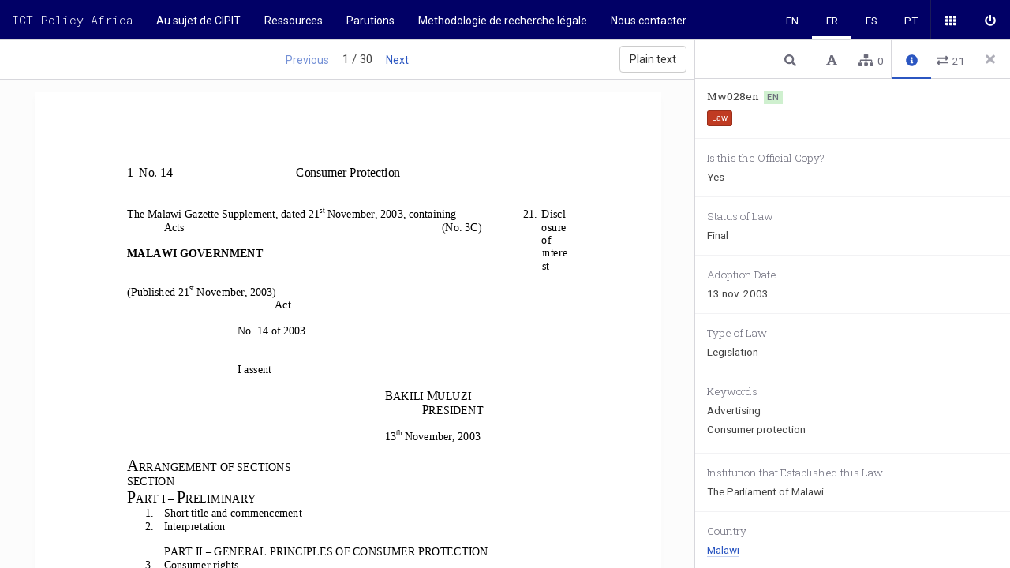

--- FILE ---
content_type: text/html; charset=utf-8
request_url: https://ictpolicyafrica.org/fr/document/o05le0aizph
body_size: 71994
content:
<!doctype html>
<html lang="en" data-reactroot=""><head><title data-react-helmet="true">Mw028en • Page 1 • ICT Policy Africa</title><meta data-react-helmet="true" name="description" content="Uwazi docs"/><link data-react-helmet="true" rel="canonical" href="/fr/document/o05le0aizph?page=1"/><meta name="viewport" content="width=device-width, initial-scale=1.0"/><link href="/vendor.b8742303196231ba227d.css" rel="stylesheet" type="text/css"/><link href="/main.3fd7b4085136c68bd751.css" rel="stylesheet" type="text/css"/><link href="/pdfjs-dist.ac4045da05ad672ce8a4.css" rel="stylesheet" type="text/css"/><style type="text/css">header {
  background: #010066;
}


.home h1 {
  font-size: 32px;
  padding-top: 80px;
  padding-bottom: 10px;
}

.home .hero-search {
    display: inline-block;
    width: 100%;
    max-width: 632px;
    font-size: 14px;
    margin-bottom: 60px;
}

.home .search-box {
    width: 100%;
    max-width: 100%;
}

.home .hero-search .input-group {
    display: flex;
    flex-direction: row-reverse;
    align-items: flex-start;
    -webkit-box-pack: start;
    justify-content: flex-start;
}

.home .hero-search .input-group div {
    width: 100%;
}

.home .hero-search button {
    width: 48px;
    height: 45px;
    color: #000;
}

.home .hero-search .input-group .fa-search {
    right: 15px;
}

.home.case-type-bullets {
    display: flex;
    align-items: flex-start;
    -webkit-box-pack: start;
    justify-content: flex-start;
    padding: 5px 0 30px;
}

.home-bullet {
    text-align: center;
    display: flex;
    flex: 1;
}

.home-bullet.small {
    text-align: left;
}

.home-bullet  a {
    display: flex;
    flex-direction: column;
    -webkit-box-align: center;
    align-items: center;
    margin: 0px auto;
    margin-bottom: 8px;
    border-width: 0px;
    border-style: initial;
    border-color: initial;
    border-image: initial;
    color: #2b56c1;
    text-decoration: none;
}

.home-bullet.small a {
    flex-direction: row;
    align-items: baseline;
    margin: 0px;
    margin-bottom: 4px;
}

.home-bullet  a .big-bullet {
    display: flex;
    -webkit-box-pack: center;
    justify-content: center;
    -webkit-box-align: center;
    align-items: center;
    text-align: center;
    font-weight: 600;
    font-size: 32px;
    min-width: 96px;
    height: 96px;
    line-height: 96px;
    color: rgb(255, 255, 255);
    border-radius: 50%;
    margin: 0px auto 16px;
    background: rgb(255, 204, 0);
}

.home-bullet.small  a .big-bullet {
    font-weight: 600;
    min-width: 32px;
    height: 32px;
    line-height: 32px;
    font-size: 16px;
    margin-bottom: 2px;
}

.home-bullet  a .big-bullet.blue {
    background: rgb(30, 28, 138);
}

.home-bullet  a span {
    color: rgb(43, 86, 193);
    font-size: 16px;
    border-bottom: 1px solid rgb(198, 211, 242);
}

.home-bullet.small  a span {
  margin-left: 15px;
}

.home-bullet  a:hover .big-bullet {
    box-shadow: rgb(198, 211, 242) 0px 0px 0px 5px;
}

.home-bullet  a:hover span {
    border-color: rgb(43, 86, 193);
}

.home.law-cases-chart > div {
    display: flex;
    -webkit-box-align: center;
    align-items: center;
    -webkit-box-pack: start;
    justify-content: flex-start;
    margin-bottom: 20px;
}

.home.law-cases-chart h3 {
  margin-top: 0;
  margin-bottom: 30px;
}

.home.law-cases-chart .BarChart {
    position: relative;
    width: 80%;
    flex: 0 0 80%;
}

.home.type-charts {
    padding: 45px 0;
}

.charts-two-col {
    display: flex;
    align-items: flex-start;
    -webkit-box-pack: start;
    justify-content: flex-start;
}

.charts-two-col > div {
  width: 100%;
  position: relative;
  display: flex;
}

.charts-two-col > div > div {
  flex: 1;
}

.charts-two-col > div > div:last-child {
  padding-left: 15px;
}

.charts-two-col h2 {
  border-bottom: none;
  margin-bottom: 5px;
  margin-top: 20px;
}

.page-viewer .markdown-viewer .home.last-updates,
.page-viewer .markdown-viewer .home.court-cases-chart {
    background-color: rgb(244, 247, 249);
    max-width: calc(100% + 30px);
    margin: 0 -15px;
    padding: 30px 15px;
}

.home.last-updates > *,
.home.court-cases-chart > * {
    max-width: 1000px;
    margin-left: auto;
    margin-right: auto;
}

.home.last-updates h2,
.home.court-cases-chart h2 {
    margin-top: 0;
}

.page-viewer .markdown-viewer .home.law-cases-chart {
    padding-top: 45px;
}

.home-partners {
  background: white;
  text-align: center;
}
</style><link rel="stylesheet" href="https://fonts.googleapis.com/css?family=Roboto+Mono:100,300,400,500,700|Roboto+Slab:100,300,400,700|Roboto:100,300,400,500,700,900"/><link rel="shortcut icon" href="/public/favicon.ico"/></head><body><div id="root"><div id="app" class="" data-reactroot=""><div class="alert-wrapper"></div><div class="content"><nav><h1><div><a href="/fr/">ICT Policy Africa</a></div></h1></nav><header><button class="menu-button"><svg aria-hidden="true" data-prefix="fas" data-icon="bars" class="svg-inline--fa fa-bars fa-w-14 " role="img" xmlns="http://www.w3.org/2000/svg" viewBox="0 0 448 512"><path fill="currentColor" d="M16 132h416c8.837 0 16-7.163 16-16V76c0-8.837-7.163-16-16-16H16C7.163 60 0 67.163 0 76v40c0 8.837 7.163 16 16 16zm0 160h416c8.837 0 16-7.163 16-16v-40c0-8.837-7.163-16-16-16H16c-8.837 0-16 7.163-16 16v40c0 8.837 7.163 16 16 16zm0 160h416c8.837 0 16-7.163 16-16v-40c0-8.837-7.163-16-16-16H16c-8.837 0-16 7.163-16 16v40c0 8.837 7.163 16 16 16z"></path></svg></button><h1 class="logotype"><div><a href="/fr/">ICT Policy Africa</a></div></h1><ul class="menuNav"><li class="menuItems"><ul class="menuNav-list"><li class="menuNav-item"><a class="btn menuNav-btn" href="/fr/page/tt599ms931e"><span class="translation">Au sujet de CIPIT</span></a></li><li class="menuNav-item"><a class="btn menuNav-btn" href="/fr/library/"><span class="translation">Ressources</span></a></li><li class="menuNav-item"><a class="btn menuNav-btn" href="/fr/page/u05f5ku55yk"><span class="translation">Parutions</span></a></li><li class="menuNav-item"><a class="btn menuNav-btn" href="/fr/page/197dtf88h3n"><span class="translation">Methodologie de recherche légale</span></a></li><li class="menuNav-item"><a class="btn menuNav-btn" href="/fr/page/2ig8ddfxoxm"><span class="translation">Nous contacter</span></a></li></ul></li><li class="menuActions"><ul class="menuNav-list"><li class="menuNav-item"><a class="menuNav-btn btn btn-default" href="/fr/library/?q=(order:desc,sort:creationDate,treatAs:number)"><svg aria-hidden="true" data-prefix="fas" data-icon="th" class="svg-inline--fa fa-th fa-w-16 " role="img" xmlns="http://www.w3.org/2000/svg" viewBox="0 0 512 512"><path fill="currentColor" d="M149.333 56v80c0 13.255-10.745 24-24 24H24c-13.255 0-24-10.745-24-24V56c0-13.255 10.745-24 24-24h101.333c13.255 0 24 10.745 24 24zm181.334 240v-80c0-13.255-10.745-24-24-24H205.333c-13.255 0-24 10.745-24 24v80c0 13.255 10.745 24 24 24h101.333c13.256 0 24.001-10.745 24.001-24zm32-240v80c0 13.255 10.745 24 24 24H488c13.255 0 24-10.745 24-24V56c0-13.255-10.745-24-24-24H386.667c-13.255 0-24 10.745-24 24zm-32 80V56c0-13.255-10.745-24-24-24H205.333c-13.255 0-24 10.745-24 24v80c0 13.255 10.745 24 24 24h101.333c13.256 0 24.001-10.745 24.001-24zm-205.334 56H24c-13.255 0-24 10.745-24 24v80c0 13.255 10.745 24 24 24h101.333c13.255 0 24-10.745 24-24v-80c0-13.255-10.745-24-24-24zM0 376v80c0 13.255 10.745 24 24 24h101.333c13.255 0 24-10.745 24-24v-80c0-13.255-10.745-24-24-24H24c-13.255 0-24 10.745-24 24zm386.667-56H488c13.255 0 24-10.745 24-24v-80c0-13.255-10.745-24-24-24H386.667c-13.255 0-24 10.745-24 24v80c0 13.255 10.745 24 24 24zm0 160H488c13.255 0 24-10.745 24-24v-80c0-13.255-10.745-24-24-24H386.667c-13.255 0-24 10.745-24 24v80c0 13.255 10.745 24 24 24zM181.333 376v80c0 13.255 10.745 24 24 24h101.333c13.255 0 24-10.745 24-24v-80c0-13.255-10.745-24-24-24H205.333c-13.255 0-24 10.745-24 24z"></path></svg><span class="tab-link-tooltip"><span class="translation">Public documents</span></span></a></li><li class="menuNav-item"><a class="menuNav-btn btn btn-default" href="/fr/login"><svg aria-hidden="true" data-prefix="fas" data-icon="power-off" class="svg-inline--fa fa-power-off fa-w-16 " role="img" xmlns="http://www.w3.org/2000/svg" viewBox="0 0 512 512"><path fill="currentColor" d="M400 54.1c63 45 104 118.6 104 201.9 0 136.8-110.8 247.7-247.5 248C120 504.3 8.2 393 8 256.4 7.9 173.1 48.9 99.3 111.8 54.2c11.7-8.3 28-4.8 35 7.7L162.6 90c5.9 10.5 3.1 23.8-6.6 31-41.5 30.8-68 79.6-68 134.9-.1 92.3 74.5 168.1 168 168.1 91.6 0 168.6-74.2 168-169.1-.3-51.8-24.7-101.8-68.1-134-9.7-7.2-12.4-20.5-6.5-30.9l15.8-28.1c7-12.4 23.2-16.1 34.8-7.8zM296 264V24c0-13.3-10.7-24-24-24h-32c-13.3 0-24 10.7-24 24v240c0 13.3 10.7 24 24 24h32c13.3 0 24-10.7 24-24z"></path></svg><span class="tab-link-tooltip"><span class="translation">Sign in</span></span></a></li></ul><ul class="menuNav-I18NMenu"><li class="menuNav-item"><a class="menuNav-btn btn btn-default" href="/en/document/o05le0aizph">en</a></li><li class="menuNav-item is-active"><a class="menuNav-btn btn btn-default" href="/fr/document/o05le0aizph">fr</a></li><li class="menuNav-item"><a class="menuNav-btn btn btn-default" href="/es/document/o05le0aizph">es</a></li><li class="menuNav-item"><a class="menuNav-btn btn btn-default" href="/pt/document/o05le0aizph">pt</a></li></ul></li></ul></header><div class="app-content container-fluid"><div class="row"><div class="content-header content-header-document"><div class="content-header-title"><div class="paginator"><a class="btn disabled" rel="nofollow" router="[object Object]" params="[object Object]" routes="[object Object],[object Object],[object Object],[object Object]" href="/fr/document/o05le0aizph?page=1"><span class="translation">Previous</span></a><span> 1 / 30 </span><a class="btn" router="[object Object]" params="[object Object]" routes="[object Object],[object Object],[object Object],[object Object]" href="/fr/document/o05le0aizph?page=2"><span class="translation">Next</span></a></div><a class="btn btn-default" router="[object Object]" params="[object Object]" routes="[object Object],[object Object],[object Object],[object Object]" href="/fr/document/o05le0aizph"><span class="translation">Normal view</span></a></div></div><main class="document-viewer"><div class="main-wrapper"><pre class="force-ltr">1 No. 14

Consumer Protection

The Malawi Gazette Supplement, dated 21st November, 2003, containing
Acts
(No. 3C)
MALAWI GOVERNMENT
________
(Published 21st November, 2003)
Act
No. 14 of 2003

I assent

BAKILI MULUZI
PRESIDENT
13th November, 2003

ARRANGEMENT OF SECTIONS
SECTION
PART I – PRELIMINARY
1. Short title and commencement
2. Interpretation

3.
4.
5.
6.
7.
8.
9.

PART II – GENERAL PRINCIPLES OF CONSUMER PROTECTION
Consumer rights
Undertaking of the Government
Responsibilities of the Local Authorities
Obligations of supplier or trader
Responsibility of the consumer
Beneficial interpretation
Pyramid selling or betting prohibited

10.
11.
12.
13.
14.
15.
16.
17.

PART III – ADMISTRATION
Established of the Consumer Protection Council
Vacation of office of members
Filling of vacancies
Invited persons
Chairman and Vice-Chairman
Remuneration of members of the Council or committees
Meetings of the Council
Non-liability of members of the Council or committees

PART IV-FUNCTIONS AND POWERS OF THE
COUNCIL
18. Functions of the Council
19. Powers of the Council
20. Committees of the Council

21. Discl
osure
of
intere
st

</pre><div><div class="_undefined document targetDocument force-ltr"><div><div class="relationship-steps is-fixed"><button class="btn btn-default"><svg aria-hidden="true" data-prefix="fas" data-icon="arrow-left" class="svg-inline--fa fa-arrow-left fa-w-14 " role="img" xmlns="http://www.w3.org/2000/svg" viewBox="0 0 448 512"><path fill="currentColor" d="M257.5 445.1l-22.2 22.2c-9.4 9.4-24.6 9.4-33.9 0L7 273c-9.4-9.4-9.4-24.6 0-33.9L201.4 44.7c9.4-9.4 24.6-9.4 33.9 0l22.2 22.2c9.5 9.5 9.3 25-.4 34.3L136.6 216H424c13.3 0 24 10.7 24 24v32c0 13.3-10.7 24-24 24H136.6l120.5 114.8c9.8 9.3 10 24.8.4 34.3z"></path></svg>Back</button><h2>Select target paragraph<small>3</small></h2></div><div class="ContextMenu ContextMenu-center"><button class="btn btn-default hidden"><svg aria-hidden="true" data-prefix="fas" data-icon="save" class="svg-inline--fa fa-save fa-w-14 " role="img" xmlns="http://www.w3.org/2000/svg" viewBox="0 0 448 512"><path fill="currentColor" d="M433.941 129.941l-83.882-83.882A48 48 0 0 0 316.118 32H48C21.49 32 0 53.49 0 80v352c0 26.51 21.49 48 48 48h352c26.51 0 48-21.49 48-48V163.882a48 48 0 0 0-14.059-33.941zM224 416c-35.346 0-64-28.654-64-64 0-35.346 28.654-64 64-64s64 28.654 64 64c0 35.346-28.654 64-64 64zm96-304.52V212c0 6.627-5.373 12-12 12H76c-6.627 0-12-5.373-12-12V108c0-6.627 5.373-12 12-12h228.52c3.183 0 6.235 1.264 8.485 3.515l3.48 3.48A11.996 11.996 0 0 1 320 111.48z"></path></svg><span class="ContextMenu-tooltip">Save</span></button></div></div><div class="pages"><div class="cs-loader"><div class="cs-loader-inner"><label> ●</label><label> ●</label><label> ●</label></div></div></div></div></div><footer><ul class="footer-nav"><li class="footer-nav_item"><div class="footer-tooltip"><p>Uwazi is developed by <img src="/public/huridocs-logo.svg" title="uwazi" alt="uwazi"/></p><p>in Kenya, Ecuador, Spain, Germany and USA.</p></div><a href="https://www.uwazi.io/" target="_blank" class="footer-logo"><img src="/public/logo.svg" title="uwazi" alt="uwazi"/></a></li><li class="footer-nav_separator"> </li><li class="footer-nav_item footer-collection_name"><span>ICT Policy Africa</span></li><li class="footer-nav_separator"> </li><li class="footer-nav_item"><a href="/fr/"><span class="translation">Library</span></a></li><li class="footer-nav_item"><a href="/fr/login"><span class="translation">Login</span></a></li></ul></footer></div></main><aside class="side-panel metadata-sidepanel is-active"><div class="sidepanel-header"><button class="closeSidepanel close-modal"><svg aria-hidden="true" data-prefix="fas" data-icon="times" class="svg-inline--fa fa-times fa-w-11 " role="img" xmlns="http://www.w3.org/2000/svg" viewBox="0 0 352 512"><path fill="currentColor" d="M242.72 256l100.07-100.07c12.28-12.28 12.28-32.19 0-44.48l-22.24-22.24c-12.28-12.28-32.19-12.28-44.48 0L176 189.28 75.93 89.21c-12.28-12.28-32.19-12.28-44.48 0L9.21 111.45c-12.28 12.28-12.28 32.19 0 44.48L109.28 256 9.21 356.07c-12.28 12.28-12.28 32.19 0 44.48l22.24 22.24c12.28 12.28 32.2 12.28 44.48 0L176 322.72l100.07 100.07c12.28 12.28 32.2 12.28 44.48 0l22.24-22.24c12.28-12.28 12.28-32.19 0-44.48L242.72 256z"></path></svg></button><div><ul class="nav nav-tabs"><span></span><span></span><span></span><li><div class="tab-link tab-link-active" style="font-weight:bold" tabindex="0" default=""><svg aria-hidden="true" data-prefix="fas" data-icon="info-circle" class="svg-inline--fa fa-info-circle fa-w-16 " role="img" xmlns="http://www.w3.org/2000/svg" viewBox="0 0 512 512"><path fill="currentColor" d="M256 8C119.043 8 8 119.083 8 256c0 136.997 111.043 248 248 248s248-111.003 248-248C504 119.083 392.957 8 256 8zm0 110c23.196 0 42 18.804 42 42s-18.804 42-42 42-42-18.804-42-42 18.804-42 42-42zm56 254c0 6.627-5.373 12-12 12h-88c-6.627 0-12-5.373-12-12v-24c0-6.627 5.373-12 12-12h12v-64h-12c-6.627 0-12-5.373-12-12v-24c0-6.627 5.373-12 12-12h64c6.627 0 12 5.373 12 12v100h12c6.627 0 12 5.373 12 12v24z"></path></svg><span class="tab-link-tooltip"><span class="translation">Info</span></span></div></li><li><div class="tab-link" tabindex="0"><svg aria-hidden="true" data-prefix="fas" data-icon="exchange-alt" class="svg-inline--fa fa-exchange-alt fa-w-16 " role="img" xmlns="http://www.w3.org/2000/svg" viewBox="0 0 512 512"><path fill="currentColor" d="M0 168v-16c0-13.255 10.745-24 24-24h360V80c0-21.367 25.899-32.042 40.971-16.971l80 80c9.372 9.373 9.372 24.569 0 33.941l-80 80C409.956 271.982 384 261.456 384 240v-48H24c-13.255 0-24-10.745-24-24zm488 152H128v-48c0-21.314-25.862-32.08-40.971-16.971l-80 80c-9.372 9.373-9.372 24.569 0 33.941l80 80C102.057 463.997 128 453.437 128 432v-48h360c13.255 0 24-10.745 24-24v-16c0-13.255-10.745-24-24-24z"></path></svg><span class="connectionsNumber">21</span><span class="tab-link-tooltip"><span class="translation">Les liaisons</span></span></div></li></ul></div></div><div class="sidepanel-footer"><span></span></div><div class="sidepanel-body"><div><div class="tab-content" style="display:none"><div><form autoComplete="off"><div class="search-box"><div class="input-group"><div><svg aria-hidden="true" data-prefix="fas" data-icon="search" class="svg-inline--fa fa-search fa-w-16 " role="img" xmlns="http://www.w3.org/2000/svg" viewBox="0 0 512 512"><path fill="currentColor" d="M505 442.7L405.3 343c-4.5-4.5-10.6-7-17-7H372c27.6-35.3 44-79.7 44-128C416 93.1 322.9 0 208 0S0 93.1 0 208s93.1 208 208 208c48.3 0 92.7-16.4 128-44v16.3c0 6.4 2.5 12.5 7 17l99.7 99.7c9.4 9.4 24.6 9.4 33.9 0l28.3-28.3c9.4-9.4 9.4-24.6.1-34zM208 336c-70.7 0-128-57.2-128-128 0-70.7 57.2-128 128-128 70.7 0 128 57.2 128 128 0 70.7-57.2 128-128 128z"></path></svg><input type="text" placeholder="Search" class="form-control" autoComplete="off" name="searchText.searchTerm" value=""/><svg aria-hidden="true" data-prefix="fas" data-icon="times" class="svg-inline--fa fa-times fa-w-11 " role="img" xmlns="http://www.w3.org/2000/svg" viewBox="0 0 352 512"><path fill="currentColor" d="M242.72 256l100.07-100.07c12.28-12.28 12.28-32.19 0-44.48l-22.24-22.24c-12.28-12.28-32.19-12.28-44.48 0L176 189.28 75.93 89.21c-12.28-12.28-32.19-12.28-44.48 0L9.21 111.45c-12.28 12.28-12.28 32.19 0 44.48L109.28 256 9.21 356.07c-12.28 12.28-12.28 32.19 0 44.48l22.24 22.24c12.28 12.28 32.2 12.28 44.48 0L176 322.72l100.07 100.07c12.28 12.28 32.2 12.28 44.48 0l22.24-22.24c12.28-12.28 12.28-32.19 0-44.48L242.72 256z"></path></svg></div></div><div class="search-tips">Search tips</div></div></form><div class="blank-state"><svg aria-hidden="true" data-prefix="fas" data-icon="search" class="svg-inline--fa fa-search fa-w-16 " role="img" xmlns="http://www.w3.org/2000/svg" viewBox="0 0 512 512"><path fill="currentColor" d="M505 442.7L405.3 343c-4.5-4.5-10.6-7-17-7H372c27.6-35.3 44-79.7 44-128C416 93.1 322.9 0 208 0S0 93.1 0 208s93.1 208 208 208c48.3 0 92.7-16.4 128-44v16.3c0 6.4 2.5 12.5 7 17l99.7 99.7c9.4 9.4 24.6 9.4 33.9 0l28.3-28.3c9.4-9.4 9.4-24.6.1-34zM208 336c-70.7 0-128-57.2-128-128 0-70.7 57.2-128 128-128 70.7 0 128 57.2 128 128 0 70.7-57.2 128-128 128z"></path></svg><h4><span class="translation">Search text</span></h4><p><span class="translation">Type something in the search box to get some results.</span></p></div><ul class="snippet-list"></ul></div></div><div class="tab-content" style="display:none"><div class="toc"><ul class="toc-view"><li class="toc-indent-0"><a class="toc-view-link" href="#">PART I-PRELIMINARY </a></li><li class="toc-indent-0"><a class="toc-view-link" href="#">PART II-GENERAL PRINCIPLES OF CONSUMER PROTECTION</a></li><li class="toc-indent-0"><a class="toc-view-link" href="#">PART III-ADMINISTRATION </a></li><li class="toc-indent-0"><a class="toc-view-link" href="#">PART IV -FUNCTIONS AND POWERS OF THE COUNCIL </a></li><li class="toc-indent-0"><a class="toc-view-link" href="#">PART V-FINANCIAL PROVISIONS </a></li><li class="toc-indent-0"><a class="toc-view-link" href="#">PART VI--CONTRACTUAL PROTECTION </a></li><li class="toc-indent-0"><a class="toc-view-link" href="#">PART VII - ADVERTISING </a></li><li class="toc-indent-0"><a class="toc-view-link" href="#">PART VIII-MEASURES FOR CONSUMER REDRESS AND MECHANI</a></li><li class="toc-indent-0"><a class="toc-view-link" href="#">PART IX-MISCELLANEOUS </a></li></ul></div></div><div class="tab-content tab-content-visible"><div><div class="view"><div class="item-info"><div><h1 class="item-name">Mw028en<span class="item-type__documentLanguage"><span>en</span></span></h1></div><span class="btn-color btn-color-0"><span class="translation">Law</span></span></div><dl class="metadata-type-select "><dt><span class="translation">Is this the Official Copy?</span></dt><dd class="">Yes</dd></dl><dl class="metadata-type-select "><dt><span class="translation">Status of Law</span></dt><dd class="">Final</dd></dl><dl class="metadata-type-date "><dt><span class="translation">Adoption Date</span></dt><dd class="">13 nov. 2003</dd></dl><dl class="metadata-type-select "><dt><span class="translation">Type of Law</span></dt><dd class="">Legislation</dd></dl><dl class="metadata-type-multiselect "><dt><span class="translation">Keywords</span></dt><dd class=""><ul class="multiline"><li>Advertising</li><li>Consumer protection</li></ul></dd></dl><dl class="metadata-type-default "><dt><span class="translation">Institution that Established this Law</span></dt><dd class="">The Parliament of Malawi</dd></dl><dl class="metadata-type-relationship "><dt><span class="translation">Country</span></dt><dd class=""><ul class="multiline"><li><a href="/fr/entity/9s05e9hbxw">Malawi</a></li></ul></dd></dl><dl class="metadata-type-select "><dt><span class="translation">Research Category</span></dt><dd class="">Fundamental Rights &amp; Freedoms</dd></dl><dl class="metadata-type-select "><dt><span class="translation">Collection</span></dt><dd class="">CIPIT</dd></dl><dl class="metadata-type-relationship "><dt><span class="translation">Related Law</span></dt><dd class=""><ul class="multiline"><li><a href="/fr/document/z9pa70gjio">Access to Information Act, 2017</a></li><li><a href="/fr/document/v50uqtz5zyq">Constitution(3)</a></li><li><a href="/fr/document/674wfp81r34">Consumer protection</a></li><li><a href="/fr/document/5uzliddkuph">Dj003fr</a></li><li><a href="/fr/entity/9s05e9hbxw">Malawi</a></li><li><a href="/fr/document/a7kirekczkt">Mw019en</a></li><li><a href="/fr/document/o05le0aizph">Mw028en</a></li><li><a href="/fr/document/iix3g3wtfpq">R2</a></li><li><a href="/fr/document/5e5qwt608ps"><span class="item-icon item-icon-center"><img alt="Kenya flag" src="/flag-images/flags-iso/shiny/16/KE.png"/></span>THE KENYA INFORMATION AND COMMUNICATIONS (CONSUMER PROTECTION) REGULATIONS, 2010</a></li><li><a href="/fr/document/9fqmbft4zh">The Tanzania Electronic and Postal Communications (Consumer Protection) Regulations, 2011</a></li></ul></dd></dl><dl class="metadata-type-date "><dt><span class="translation">Date Updated</span></dt><dd class="">17 oct. 2019</dd></dl></div><div><div><h2><span class="translation">Document</span></h2><div class="attachments-list"><div class="attachment"><a class="attachment-link" href="/api/documents/download?_id=5d9432a59b93fa001b803e47"><div class="attachment-thumbnail"><span><svg aria-hidden="true" data-prefix="fas" data-icon="file-pdf" class="svg-inline--fa fa-file-pdf fa-w-12 " role="img" xmlns="http://www.w3.org/2000/svg" viewBox="0 0 384 512"><path fill="currentColor" d="M181.9 256.1c-5-16-4.9-46.9-2-46.9 8.4 0 7.6 36.9 2 46.9zm-1.7 47.2c-7.7 20.2-17.3 43.3-28.4 62.7 18.3-7 39-17.2 62.9-21.9-12.7-9.6-24.9-23.4-34.5-40.8zM86.1 428.1c0 .8 13.2-5.4 34.9-40.2-6.7 6.3-29.1 24.5-34.9 40.2zM248 160h136v328c0 13.3-10.7 24-24 24H24c-13.3 0-24-10.7-24-24V24C0 10.7 10.7 0 24 0h200v136c0 13.2 10.8 24 24 24zm-8 171.8c-20-12.2-33.3-29-42.7-53.8 4.5-18.5 11.6-46.6 6.2-64.2-4.7-29.4-42.4-26.5-47.8-6.8-5 18.3-.4 44.1 8.1 77-11.6 27.6-28.7 64.6-40.8 85.8-.1 0-.1.1-.2.1-27.1 13.9-73.6 44.5-54.5 68 5.6 6.9 16 10 21.5 10 17.9 0 35.7-18 61.1-61.8 25.8-8.5 54.1-19.1 79-23.2 21.7 11.8 47.1 19.5 64 19.5 29.2 0 31.2-32 19.7-43.4-13.9-13.6-54.3-9.7-73.6-7.2zM377 105L279 7c-4.5-4.5-10.6-7-17-7h-6v128h128v-6.1c0-6.3-2.5-12.4-7-16.9zm-74.1 255.3c4.1-2.7-2.5-11.9-42.8-9 37.1 15.8 42.8 9 42.8 9z"></path></svg> pdf</span></div><span class="attachment-name"><span>mw028en.pdf</span><span class="attachment-size">171.27 KB</span></span></a><div></div></div></div></div><h2><span class="translation">Les pièces jointes</span></h2><div class="attachments-list"></div></div></div></div><div class="tab-content" style="display:none"><div class="blank-state"><svg aria-hidden="true" data-prefix="fas" data-icon="sitemap" class="svg-inline--fa fa-sitemap fa-w-20 " role="img" xmlns="http://www.w3.org/2000/svg" viewBox="0 0 640 512"><path fill="currentColor" d="M128 352H32c-17.67 0-32 14.33-32 32v96c0 17.67 14.33 32 32 32h96c17.67 0 32-14.33 32-32v-96c0-17.67-14.33-32-32-32zm-24-80h192v48h48v-48h192v48h48v-57.59c0-21.17-17.23-38.41-38.41-38.41H344v-64h40c17.67 0 32-14.33 32-32V32c0-17.67-14.33-32-32-32H256c-17.67 0-32 14.33-32 32v96c0 17.67 14.33 32 32 32h40v64H94.41C73.23 224 56 241.23 56 262.41V320h48v-48zm264 80h-96c-17.67 0-32 14.33-32 32v96c0 17.67 14.33 32 32 32h96c17.67 0 32-14.33 32-32v-96c0-17.67-14.33-32-32-32zm240 0h-96c-17.67 0-32 14.33-32 32v96c0 17.67 14.33 32 32 32h96c17.67 0 32-14.33 32-32v-96c0-17.67-14.33-32-32-32z"></path></svg><h4><span class="translation">No References</span></h4><p><span class="translation">References are pieces of text from this document related to other documents or entities.</span></p></div></div><div class="tab-content" style="display:none"><div><div class="nested-selector"><ul class="multiselect is-active"><li><div class="multiselectItem"><input type="checkbox" class="form-control multiselectItem-input" id="group5d417db4a0c67b001b921d20"/><label for="group5d417db4a0c67b001b921d20" class="multiselectItem-label"><span class="multiselectItem-icon"><svg aria-hidden="true" data-prefix="far" data-icon="square" class="svg-inline--fa fa-square fa-w-14 checkbox-empty" role="img" xmlns="http://www.w3.org/2000/svg" viewBox="0 0 448 512"><path fill="currentColor" d="M400 32H48C21.5 32 0 53.5 0 80v352c0 26.5 21.5 48 48 48h352c26.5 0 48-21.5 48-48V80c0-26.5-21.5-48-48-48zm-6 400H54c-3.3 0-6-2.7-6-6V86c0-3.3 2.7-6 6-6h340c3.3 0 6 2.7 6 6v340c0 3.3-2.7 6-6 6z"></path></svg><svg aria-hidden="true" data-prefix="fas" data-icon="check" class="svg-inline--fa fa-check fa-w-16 checkbox-checked" role="img" xmlns="http://www.w3.org/2000/svg" viewBox="0 0 512 512"><path fill="currentColor" d="M173.898 439.404l-166.4-166.4c-9.997-9.997-9.997-26.206 0-36.204l36.203-36.204c9.997-9.998 26.207-9.998 36.204 0L192 312.69 432.095 72.596c9.997-9.997 26.207-9.997 36.204 0l36.203 36.204c9.997 9.997 9.997 26.206 0 36.204l-294.4 294.401c-9.998 9.997-26.207 9.997-36.204-.001z"></path></svg></span><span class="multiselectItem-name"><b><span class="translation">Juridictions</span></b></span></label><span class="multiselectItem-results"><span>1</span><span class="multiselectItem-action"><svg aria-hidden="true" data-prefix="fas" data-icon="caret-up" class="svg-inline--fa fa-caret-up fa-w-10 " role="img" xmlns="http://www.w3.org/2000/svg" viewBox="0 0 320 512"><path fill="currentColor" d="M288.662 352H31.338c-17.818 0-26.741-21.543-14.142-34.142l128.662-128.662c7.81-7.81 20.474-7.81 28.284 0l128.662 128.662c12.6 12.599 3.676 34.142-14.142 34.142z"></path></svg></span></span></div><ul class="multiselectChild is-active"><li class="multiselectItem" title="Country"><input type="checkbox" class="multiselectItem-input" id="5d417db4a0c67b001b921d205d4bd58ca0c67b001b921fa2"/><label class="multiselectItem-label" for="5d417db4a0c67b001b921d205d4bd58ca0c67b001b921fa2"><span class="multiselectItem-icon"><svg aria-hidden="true" data-prefix="far" data-icon="square" class="svg-inline--fa fa-square fa-w-14 checkbox-empty" role="img" xmlns="http://www.w3.org/2000/svg" viewBox="0 0 448 512"><path fill="currentColor" d="M400 32H48C21.5 32 0 53.5 0 80v352c0 26.5 21.5 48 48 48h352c26.5 0 48-21.5 48-48V80c0-26.5-21.5-48-48-48zm-6 400H54c-3.3 0-6-2.7-6-6V86c0-3.3 2.7-6 6-6h340c3.3 0 6 2.7 6 6v340c0 3.3-2.7 6-6 6z"></path></svg><svg aria-hidden="true" data-prefix="fas" data-icon="check" class="svg-inline--fa fa-check fa-w-16 checkbox-checked" role="img" xmlns="http://www.w3.org/2000/svg" viewBox="0 0 512 512"><path fill="currentColor" d="M173.898 439.404l-166.4-166.4c-9.997-9.997-9.997-26.206 0-36.204l36.203-36.204c9.997-9.998 26.207-9.998 36.204 0L192 312.69 432.095 72.596c9.997-9.997 26.207-9.997 36.204 0l36.203 36.204c9.997 9.997 9.997 26.206 0 36.204l-294.4 294.401c-9.998 9.997-26.207 9.997-36.204-.001z"></path></svg></span><span class="multiselectItem-name"><span class="translation">Country</span></span></label><span class="multiselectItem-results">1</span></li></ul></li><li><div class="multiselectItem"><input type="checkbox" class="form-control multiselectItem-input" id="group5d417dd9a0c67b001b921d26"/><label for="group5d417dd9a0c67b001b921d26" class="multiselectItem-label"><span class="multiselectItem-icon"><svg aria-hidden="true" data-prefix="far" data-icon="square" class="svg-inline--fa fa-square fa-w-14 checkbox-empty" role="img" xmlns="http://www.w3.org/2000/svg" viewBox="0 0 448 512"><path fill="currentColor" d="M400 32H48C21.5 32 0 53.5 0 80v352c0 26.5 21.5 48 48 48h352c26.5 0 48-21.5 48-48V80c0-26.5-21.5-48-48-48zm-6 400H54c-3.3 0-6-2.7-6-6V86c0-3.3 2.7-6 6-6h340c3.3 0 6 2.7 6 6v340c0 3.3-2.7 6-6 6z"></path></svg><svg aria-hidden="true" data-prefix="fas" data-icon="check" class="svg-inline--fa fa-check fa-w-16 checkbox-checked" role="img" xmlns="http://www.w3.org/2000/svg" viewBox="0 0 512 512"><path fill="currentColor" d="M173.898 439.404l-166.4-166.4c-9.997-9.997-9.997-26.206 0-36.204l36.203-36.204c9.997-9.998 26.207-9.998 36.204 0L192 312.69 432.095 72.596c9.997-9.997 26.207-9.997 36.204 0l36.203 36.204c9.997 9.997 9.997 26.206 0 36.204l-294.4 294.401c-9.998 9.997-26.207 9.997-36.204-.001z"></path></svg></span><span class="multiselectItem-name"><b><span class="translation">Amendment</span></b></span></label><span class="multiselectItem-results"><span>17</span><span class="multiselectItem-action"><svg aria-hidden="true" data-prefix="fas" data-icon="caret-up" class="svg-inline--fa fa-caret-up fa-w-10 " role="img" xmlns="http://www.w3.org/2000/svg" viewBox="0 0 320 512"><path fill="currentColor" d="M288.662 352H31.338c-17.818 0-26.741-21.543-14.142-34.142l128.662-128.662c7.81-7.81 20.474-7.81 28.284 0l128.662 128.662c12.6 12.599 3.676 34.142-14.142 34.142z"></path></svg></span></span></div><ul class="multiselectChild is-active"><li class="multiselectItem" title="Law"><input type="checkbox" class="multiselectItem-input" id="5d417dd9a0c67b001b921d265d413e9ca0c67b001b921cb6"/><label class="multiselectItem-label" for="5d417dd9a0c67b001b921d265d413e9ca0c67b001b921cb6"><span class="multiselectItem-icon"><svg aria-hidden="true" data-prefix="far" data-icon="square" class="svg-inline--fa fa-square fa-w-14 checkbox-empty" role="img" xmlns="http://www.w3.org/2000/svg" viewBox="0 0 448 512"><path fill="currentColor" d="M400 32H48C21.5 32 0 53.5 0 80v352c0 26.5 21.5 48 48 48h352c26.5 0 48-21.5 48-48V80c0-26.5-21.5-48-48-48zm-6 400H54c-3.3 0-6-2.7-6-6V86c0-3.3 2.7-6 6-6h340c3.3 0 6 2.7 6 6v340c0 3.3-2.7 6-6 6z"></path></svg><svg aria-hidden="true" data-prefix="fas" data-icon="check" class="svg-inline--fa fa-check fa-w-16 checkbox-checked" role="img" xmlns="http://www.w3.org/2000/svg" viewBox="0 0 512 512"><path fill="currentColor" d="M173.898 439.404l-166.4-166.4c-9.997-9.997-9.997-26.206 0-36.204l36.203-36.204c9.997-9.998 26.207-9.998 36.204 0L192 312.69 432.095 72.596c9.997-9.997 26.207-9.997 36.204 0l36.203 36.204c9.997 9.997 9.997 26.206 0 36.204l-294.4 294.401c-9.998 9.997-26.207 9.997-36.204-.001z"></path></svg></span><span class="multiselectItem-name"><span class="translation">Law</span></span></label><span class="multiselectItem-results">16</span></li><li class="multiselectItem" title="Country"><input type="checkbox" class="multiselectItem-input" id="5d417dd9a0c67b001b921d265d4bd58ca0c67b001b921fa2"/><label class="multiselectItem-label" for="5d417dd9a0c67b001b921d265d4bd58ca0c67b001b921fa2"><span class="multiselectItem-icon"><svg aria-hidden="true" data-prefix="far" data-icon="square" class="svg-inline--fa fa-square fa-w-14 checkbox-empty" role="img" xmlns="http://www.w3.org/2000/svg" viewBox="0 0 448 512"><path fill="currentColor" d="M400 32H48C21.5 32 0 53.5 0 80v352c0 26.5 21.5 48 48 48h352c26.5 0 48-21.5 48-48V80c0-26.5-21.5-48-48-48zm-6 400H54c-3.3 0-6-2.7-6-6V86c0-3.3 2.7-6 6-6h340c3.3 0 6 2.7 6 6v340c0 3.3-2.7 6-6 6z"></path></svg><svg aria-hidden="true" data-prefix="fas" data-icon="check" class="svg-inline--fa fa-check fa-w-16 checkbox-checked" role="img" xmlns="http://www.w3.org/2000/svg" viewBox="0 0 512 512"><path fill="currentColor" d="M173.898 439.404l-166.4-166.4c-9.997-9.997-9.997-26.206 0-36.204l36.203-36.204c9.997-9.998 26.207-9.998 36.204 0L192 312.69 432.095 72.596c9.997-9.997 26.207-9.997 36.204 0l36.203 36.204c9.997 9.997 9.997 26.206 0 36.204l-294.4 294.401c-9.998 9.997-26.207 9.997-36.204-.001z"></path></svg></span><span class="multiselectItem-name"><span class="translation">Country</span></span></label><span class="multiselectItem-results">1</span></li></ul></li><li><div class="multiselectItem"><input type="checkbox" class="form-control multiselectItem-input" id="groupnull"/><label for="groupnull" class="multiselectItem-label"><span class="multiselectItem-icon"><svg aria-hidden="true" data-prefix="far" data-icon="square" class="svg-inline--fa fa-square fa-w-14 checkbox-empty" role="img" xmlns="http://www.w3.org/2000/svg" viewBox="0 0 448 512"><path fill="currentColor" d="M400 32H48C21.5 32 0 53.5 0 80v352c0 26.5 21.5 48 48 48h352c26.5 0 48-21.5 48-48V80c0-26.5-21.5-48-48-48zm-6 400H54c-3.3 0-6-2.7-6-6V86c0-3.3 2.7-6 6-6h340c3.3 0 6 2.7 6 6v340c0 3.3-2.7 6-6 6z"></path></svg><svg aria-hidden="true" data-prefix="fas" data-icon="check" class="svg-inline--fa fa-check fa-w-16 checkbox-checked" role="img" xmlns="http://www.w3.org/2000/svg" viewBox="0 0 512 512"><path fill="currentColor" d="M173.898 439.404l-166.4-166.4c-9.997-9.997-9.997-26.206 0-36.204l36.203-36.204c9.997-9.998 26.207-9.998 36.204 0L192 312.69 432.095 72.596c9.997-9.997 26.207-9.997 36.204 0l36.203 36.204c9.997 9.997 9.997 26.206 0 36.204l-294.4 294.401c-9.998 9.997-26.207 9.997-36.204-.001z"></path></svg></span><span class="multiselectItem-name"><b><span class="translation">No Label</span></b></span></label><span class="multiselectItem-results"><span>3</span><span class="multiselectItem-action"><svg aria-hidden="true" data-prefix="fas" data-icon="caret-up" class="svg-inline--fa fa-caret-up fa-w-10 " role="img" xmlns="http://www.w3.org/2000/svg" viewBox="0 0 320 512"><path fill="currentColor" d="M288.662 352H31.338c-17.818 0-26.741-21.543-14.142-34.142l128.662-128.662c7.81-7.81 20.474-7.81 28.284 0l128.662 128.662c12.6 12.599 3.676 34.142-14.142 34.142z"></path></svg></span></span></div><ul class="multiselectChild is-active"><li class="multiselectItem" title="Law"><input type="checkbox" class="multiselectItem-input" id="null5d413e9ca0c67b001b921cb6"/><label class="multiselectItem-label" for="null5d413e9ca0c67b001b921cb6"><span class="multiselectItem-icon"><svg aria-hidden="true" data-prefix="far" data-icon="square" class="svg-inline--fa fa-square fa-w-14 checkbox-empty" role="img" xmlns="http://www.w3.org/2000/svg" viewBox="0 0 448 512"><path fill="currentColor" d="M400 32H48C21.5 32 0 53.5 0 80v352c0 26.5 21.5 48 48 48h352c26.5 0 48-21.5 48-48V80c0-26.5-21.5-48-48-48zm-6 400H54c-3.3 0-6-2.7-6-6V86c0-3.3 2.7-6 6-6h340c3.3 0 6 2.7 6 6v340c0 3.3-2.7 6-6 6z"></path></svg><svg aria-hidden="true" data-prefix="fas" data-icon="check" class="svg-inline--fa fa-check fa-w-16 checkbox-checked" role="img" xmlns="http://www.w3.org/2000/svg" viewBox="0 0 512 512"><path fill="currentColor" d="M173.898 439.404l-166.4-166.4c-9.997-9.997-9.997-26.206 0-36.204l36.203-36.204c9.997-9.998 26.207-9.998 36.204 0L192 312.69 432.095 72.596c9.997-9.997 26.207-9.997 36.204 0l36.203 36.204c9.997 9.997 9.997 26.206 0 36.204l-294.4 294.401c-9.998 9.997-26.207 9.997-36.204-.001z"></path></svg></span><span class="multiselectItem-name"><span class="translation">Law</span></span></label><span class="multiselectItem-results">3</span></li></ul></li></ul></div></div></div></div></div></aside><aside class="side-panel undefined create-reference is-hidden"><div class="sidepanel-header"><h1>Create <!-- -->Reference</h1><button class="closeSidepanel close-modal"><svg aria-hidden="true" data-prefix="fas" data-icon="times" class="svg-inline--fa fa-times fa-w-11 " role="img" xmlns="http://www.w3.org/2000/svg" viewBox="0 0 352 512"><path fill="currentColor" d="M242.72 256l100.07-100.07c12.28-12.28 12.28-32.19 0-44.48l-22.24-22.24c-12.28-12.28-32.19-12.28-44.48 0L176 189.28 75.93 89.21c-12.28-12.28-32.19-12.28-44.48 0L9.21 111.45c-12.28 12.28-12.28 32.19 0 44.48L109.28 256 9.21 356.07c-12.28 12.28-12.28 32.19 0 44.48l22.24 22.24c12.28 12.28 32.2 12.28 44.48 0L176 322.72l100.07 100.07c12.28 12.28 32.2 12.28 44.48 0l22.24-22.24c12.28-12.28 12.28-32.19 0-44.48L242.72 256z"></path></svg></button><ul class="connections-list"><li><svg aria-hidden="true" data-prefix="far" data-icon="square" class="svg-inline--fa fa-square fa-w-14 " role="img" xmlns="http://www.w3.org/2000/svg" viewBox="0 0 448 512"><path fill="currentColor" d="M400 32H48C21.5 32 0 53.5 0 80v352c0 26.5 21.5 48 48 48h352c26.5 0 48-21.5 48-48V80c0-26.5-21.5-48-48-48zm-6 400H54c-3.3 0-6-2.7-6-6V86c0-3.3 2.7-6 6-6h340c3.3 0 6 2.7 6 6v340c0 3.3-2.7 6-6 6z"></path></svg>About</li><li><svg aria-hidden="true" data-prefix="far" data-icon="square" class="svg-inline--fa fa-square fa-w-14 " role="img" xmlns="http://www.w3.org/2000/svg" viewBox="0 0 448 512"><path fill="currentColor" d="M400 32H48C21.5 32 0 53.5 0 80v352c0 26.5 21.5 48 48 48h352c26.5 0 48-21.5 48-48V80c0-26.5-21.5-48-48-48zm-6 400H54c-3.3 0-6-2.7-6-6V86c0-3.3 2.7-6 6-6h340c3.3 0 6 2.7 6 6v340c0 3.3-2.7 6-6 6z"></path></svg>Jurisdiction</li><li><svg aria-hidden="true" data-prefix="far" data-icon="square" class="svg-inline--fa fa-square fa-w-14 " role="img" xmlns="http://www.w3.org/2000/svg" viewBox="0 0 448 512"><path fill="currentColor" d="M400 32H48C21.5 32 0 53.5 0 80v352c0 26.5 21.5 48 48 48h352c26.5 0 48-21.5 48-48V80c0-26.5-21.5-48-48-48zm-6 400H54c-3.3 0-6-2.7-6-6V86c0-3.3 2.7-6 6-6h340c3.3 0 6 2.7 6 6v340c0 3.3-2.7 6-6 6z"></path></svg>Reference</li><li><svg aria-hidden="true" data-prefix="far" data-icon="square" class="svg-inline--fa fa-square fa-w-14 " role="img" xmlns="http://www.w3.org/2000/svg" viewBox="0 0 448 512"><path fill="currentColor" d="M400 32H48C21.5 32 0 53.5 0 80v352c0 26.5 21.5 48 48 48h352c26.5 0 48-21.5 48-48V80c0-26.5-21.5-48-48-48zm-6 400H54c-3.3 0-6-2.7-6-6V86c0-3.3 2.7-6 6-6h340c3.3 0 6 2.7 6 6v340c0 3.3-2.7 6-6 6z"></path></svg>Amendment</li></ul><div class="search-form"><div class="input-group"><input type="text" class="form-control" placeholder="Search" value=""/><svg aria-hidden="true" data-prefix="fas" data-icon="search" class="svg-inline--fa fa-search fa-w-16 " role="img" xmlns="http://www.w3.org/2000/svg" viewBox="0 0 512 512"><path fill="currentColor" d="M505 442.7L405.3 343c-4.5-4.5-10.6-7-17-7H372c27.6-35.3 44-79.7 44-128C416 93.1 322.9 0 208 0S0 93.1 0 208s93.1 208 208 208c48.3 0 92.7-16.4 128-44v16.3c0 6.4 2.5 12.5 7 17l99.7 99.7c9.4 9.4 24.6 9.4 33.9 0l28.3-28.3c9.4-9.4 9.4-24.6.1-34zM208 336c-70.7 0-128-57.2-128-128 0-70.7 57.2-128 128-128 70.7 0 128 57.2 128 128 0 70.7-57.2 128-128 128z"></path></svg><div class="search-tips">Search tips</div></div></div></div><div class="sidepanel-footer"><button class="btn btn-primary"><svg aria-hidden="true" data-prefix="fas" data-icon="times" class="svg-inline--fa fa-times fa-w-11 " role="img" xmlns="http://www.w3.org/2000/svg" viewBox="0 0 352 512"><path fill="currentColor" d="M242.72 256l100.07-100.07c12.28-12.28 12.28-32.19 0-44.48l-22.24-22.24c-12.28-12.28-32.19-12.28-44.48 0L176 189.28 75.93 89.21c-12.28-12.28-32.19-12.28-44.48 0L9.21 111.45c-12.28 12.28-12.28 32.19 0 44.48L109.28 256 9.21 356.07c-12.28 12.28-12.28 32.19 0 44.48l22.24 22.24c12.28 12.28 32.2 12.28 44.48 0L176 322.72l100.07 100.07c12.28 12.28 32.2 12.28 44.48 0l22.24-22.24c12.28-12.28 12.28-32.19 0-44.48L242.72 256z"></path></svg></button><button class="btn btn-success" disabled=""><svg aria-hidden="true" data-prefix="fas" data-icon="save" class="svg-inline--fa fa-save fa-w-14 " role="img" xmlns="http://www.w3.org/2000/svg" viewBox="0 0 448 512"><path fill="currentColor" d="M433.941 129.941l-83.882-83.882A48 48 0 0 0 316.118 32H48C21.49 32 0 53.49 0 80v352c0 26.51 21.49 48 48 48h352c26.51 0 48-21.49 48-48V163.882a48 48 0 0 0-14.059-33.941zM224 416c-35.346 0-64-28.654-64-64 0-35.346 28.654-64 64-64s64 28.654 64 64c0 35.346-28.654 64-64 64zm96-304.52V212c0 6.627-5.373 12-12 12H76c-6.627 0-12-5.373-12-12V108c0-6.627 5.373-12 12-12h228.52c3.183 0 6.235 1.264 8.485 3.515l3.48 3.48A11.996 11.996 0 0 1 320 111.48z"></path></svg></button></div><div class="sidepanel-body"><div><div class="item-group"></div></div></div></aside><div class="ContextMenu ContextMenu-bottom"><div class=""></div></div><div class="ContextMenu ContextMenu-center"></div></div></div></div></div></div><script>window.__reduxData__ = {"documentViewer":{"doc":{"_id":"5d9432a59b93fa001b803e47","title":"Mw028en","user":"58ad7d240d44252fee4e6212","creationDate":1569993381771,"published":true,"language":"fr","sharedId":"o05le0aizph","toc":[{"range":{"start":3001,"end":3020},"_id":"5e8af5bc51621e001b4cc897","label":"PART I-PRELIMINARY ","indentation":0},{"range":{"start":17512,"end":17561},"_id":"5e8af5bc51621e001b4cc896","label":"PART II-GENERAL PRINCIPLES OF CONSUMER PROTECTION","indentation":0},{"range":{"start":24250,"end":24274},"_id":"5e8af5bc51621e001b4cc895","label":"PART III-ADMINISTRATION ","indentation":0},{"range":{"start":31919,"end":31964},"_id":"5e8af5bc51621e001b4cc894","label":"PART IV -FUNCTIONS AND POWERS OF THE COUNCIL ","indentation":0},{"range":{"start":38968,"end":38996},"_id":"5e8af5bc51621e001b4cc893","label":"PART V-FINANCIAL PROVISIONS ","indentation":0},{"range":{"start":41361,"end":41393},"_id":"5e8af5bc51621e001b4cc892","label":"PART VI--CONTRACTUAL PROTECTION ","indentation":0},{"range":{"start":59377,"end":59400},"_id":"5e8af5bc51621e001b4cc891","label":"PART VII - ADVERTISING ","indentation":0},{"range":{"start":64162,"end":64213},"_id":"5e8af5bc51621e001b4cc890","label":"PART VIII-MEASURES FOR CONSUMER REDRESS AND MECHANI","indentation":0},{"range":{"start":67678,"end":67700},"_id":"5e8af5bc51621e001b4cc88f","label":"PART IX-MISCELLANEOUS ","indentation":0}],"attachments":[],"__v":0,"uploaded":true,"file":{"originalname":"mw028en.pdf","mimetype":"application\u002Fpdf","filename":"1569993534863vleb8vqyyd.pdf","size":175378,"language":"eng","timestamp":1569993536370},"totalPages":30,"processed":true,"template":"5d413e9ca0c67b001b921cb6","metadata":{"is_this_the_official_copy_":"484bb17d-0553-42df-bb0a-103e2e47b36d","status_of_law":"tbwfczhyax","type_of_law":"y98ukj5suhi","keywords":["ifi24tspbgn","oxv0sijpkgn"],"institution_that_established_this_law":"The Parliament of Malawi","institution_established_by_this_law":"","country":["9s05e9hbxw"],"research_category":"e72yd66en1w","collection":"7zno33eivek","notes":"","related_law":["5e5qwt608ps","iix3g3wtfpq","5uzliddkuph","9fqmbft4zh","674wfp81r34","z9pa70gjio","v50uqtz5zyq","a7kirekczkt","o05le0aizph","9s05e9hbxw"],"related_analysis":[],"adoption_date":1068681600,"date_updated":1571270400,"date_of_most_recent_amendment":null,"related_case_law":[]},"pdfInfo":{"1":{"chars":1121},"2":{"chars":2635},"3":{"chars":4953},"4":{"chars":7574},"5":{"chars":9915},"6":{"chars":12141},"7":{"chars":14674},"8":{"chars":17478},"9":{"chars":19926},"10":{"chars":22572},"11":{"chars":25098},"12":{"chars":27387},"13":{"chars":29591},"14":{"chars":29626},"15":{"chars":31569},"16":{"chars":34277},"17":{"chars":36654},"18":{"chars":39210},"19":{"chars":41657},"20":{"chars":43871},"21":{"chars":46299},"22":{"chars":48980},"23":{"chars":51578},"24":{"chars":54181},"25":{"chars":57102},"26":{"chars":59771},"27":{"chars":62377},"28":{"chars":64871},"29":{"chars":67163},"30":{"chars":69369}},"relationships":[{"template":null,"entityData":{"_id":"5d9432a59b93fa001b803e47","title":"Mw028en","creationDate":1569993381771,"published":true,"sharedId":"o05le0aizph","uploaded":true,"file":{"originalname":"mw028en.pdf","mimetype":"application\u002Fpdf","filename":"1569993534863vleb8vqyyd.pdf","size":175378,"language":"eng","timestamp":1569993536370},"processed":true,"template":"5d413e9ca0c67b001b921cb6","metadata":{"is_this_the_official_copy_":"484bb17d-0553-42df-bb0a-103e2e47b36d","status_of_law":"tbwfczhyax","type_of_law":"y98ukj5suhi","keywords":["ifi24tspbgn","oxv0sijpkgn"],"institution_that_established_this_law":"The Parliament of Malawi","institution_established_by_this_law":"","country":["9s05e9hbxw"],"research_category":"e72yd66en1w","collection":"7zno33eivek","notes":"","related_law":["5e5qwt608ps","iix3g3wtfpq","5uzliddkuph","9fqmbft4zh","674wfp81r34","z9pa70gjio","v50uqtz5zyq","a7kirekczkt","o05le0aizph","9s05e9hbxw"],"related_analysis":[],"adoption_date":1068681600,"date_updated":1571270400,"date_of_most_recent_amendment":null,"related_case_law":[]}},"_id":"5da82726979ca7001b903673","entity":"o05le0aizph","hub":"5da82726979ca7001b90366d","__v":0},{"template":"5d417db4a0c67b001b921d20","entityData":{"_id":"5d6cda08d3584b001b7456a3","metadata":{"level":"0bvee7o8o9oj","region":"ei9ax8km8zg","type_of_legal_system":"xkmmwwoufn","country_geolocation_geolocation":{"lat":-13.72762420362245,"lon":33.79030483397825}},"template":"5d4bd58ca0c67b001b921fa2","title":"Malawi","creationDate":1566377009552,"published":true,"sharedId":"9s05e9hbxw"},"_id":"5da82726979ca7001b903676","entity":"9s05e9hbxw","hub":"5da82726979ca7001b90366d","__v":0},{"template":"5d417dd9a0c67b001b921d26","entityData":{"_id":"5d6cd9f4d3584b001b7452e3","file":{"size":96126,"filename":"156508847429545hcesjw62w.pdf","mimetype":"application\u002Fpdf","originalname":"(Consumer Protection) Regulations, 2010.pdf","language":"eng"},"title":"THE KENYA INFORMATION AND COMMUNICATIONS (CONSUMER PROTECTION) REGULATIONS, 2010","creationDate":1565088471755,"published":true,"sharedId":"5e5qwt608ps","uploaded":true,"processed":true,"metadata":{"is_this_the_official_copy_":"484bb17d-0553-42df-bb0a-103e2e47b36d","status_of_law":"tbwfczhyax","adoption_date":1271203200,"type_of_law":"54eoejagvb4","keywords":["ifi24tspbgn","jx3acfgtr58","pq29dil5f6h"],"institution_that_established_this_law":"Ministry of Information and Communication","institution_established_by_this_law":"","country":["rb0wkxqspgf"],"research_category":"i3jq9orahnp","collection":"7zno33eivek","notes":"","related_law":["742gpc8kdov","8pn109saqa","41f68wp5o1c","wpdtvcoch1b","c6cgvkkqn6l","e9ncml7fwbj","j1ii9mya42h","5e5qwt608ps","jrxbdtagxqk","343j4l8fkah","hhdd6v1vqvu","iix3g3wtfpq","5uzliddkuph","9fqmbft4zh","674wfp81r34","o05le0aizph"],"related_analysis":[],"date_updated":1566777600,"date_of_most_recent_amendment":null,"related_case_law":[]},"template":"5d413e9ca0c67b001b921cb6"},"_id":"5da82726979ca7001b903674","entity":"5e5qwt608ps","hub":"5da82726979ca7001b90366e","__v":0},{"template":"5d417dd9a0c67b001b921d26","entityData":{"_id":"5d9432ad9b93fa001b803f3c","title":"R2","creationDate":1569993389791,"published":true,"sharedId":"iix3g3wtfpq","uploaded":true,"file":{"originalname":"r2.pdf","mimetype":"application\u002Fpdf","filename":"1569993613963rm1rkc0x4mg.pdf","size":49570,"language":"eng","timestamp":1569993614740},"processed":true,"template":"5d413e9ca0c67b001b921cb6","metadata":{"is_this_the_official_copy_":"484bb17d-0553-42df-bb0a-103e2e47b36d","status_of_law":"tbwfczhyax","type_of_law":"9orhfop4tl8","keywords":["ifi24tspbgn"],"institution_that_established_this_law":"Minister of Trade and Industry","institution_established_by_this_law":"","country":["kng5834n95"],"research_category":"tyb7yw1xfng","collection":"7zno33eivek","notes":"","related_law":["xoo9hjpeqlg","i9rshfg97aj","x4twr68s0q7","lq1zzzu9ivg","u38mupq0sfl","qx5ieh24t0d","7gnvxb1rr7h","nxg7zxffr6","7jo4jhxcnyp","meubv2rka88","k1k5ggy4i2l","nxl94z16pk","hvl02hj5om4","5hzd4of61r6","pmwvepy1sxo","el0riklcpfa","si3xf2yki2","1a36dk2idxh","zpzt7kln7b","po4kdhknpka","wobrszfgwvp","bzst7k778ii","z3vnint1chr","o6bqa1txs5g","5iw6shynyop","bs0h9bwm7cd","9jivjm3k3gd","1lsdsyjeyrl","5qty9pg31gw","tmmy13wz2gk","nr7sp7x9c8","96uz7dzmw2l","q0ab5us8v8s","xc9ixp5nl6a","ey0bwtohwo","d8cu6hpo9nc","64o6cbeq71f","zleibi97a8","a4zbwd5j8zo","hwa0pq9hg2f","fdtqna3sov7","inj06icwng","macp77se5wb","qw9n9try7to","fyiueg520ju","mypkhci24jl","6lltw9t7ocu","oq2e28ah9qj","s3k410uklo","1smrnnwtvom","x5ga1henq6","mgrj3dt3cn","14a9ltm4fo3k","9nrv5a3udob","50qgprzaf7n","b7n311z2j3r","bi0k7frxhg5","iix3g3wtfpq","f08zzkvaex","5e5qwt608ps","5uzliddkuph","9fqmbft4zh","674wfp81r34","o05le0aizph"],"related_analysis":[],"adoption_date":1164758400,"date_updated":1570838400,"date_of_most_recent_amendment":null,"related_case_law":[]}},"_id":"5da82727979ca7001b903678","entity":"iix3g3wtfpq","hub":"5da82726979ca7001b90366e","__v":0},{"template":"5d417dd9a0c67b001b921d26","entityData":{"_id":"5d8070591c3577001bda3fe9","title":"Dj003fr","creationDate":1568698457848,"published":true,"sharedId":"5uzliddkuph","uploaded":true,"file":{"originalname":"dj003fr.pdf","mimetype":"application\u002Fpdf","filename":"1568698502446o0lrtuihp27.pdf","size":85377,"language":"fra","timestamp":1568698506246},"processed":true,"template":"5d413e9ca0c67b001b921cb6","metadata":{"is_this_the_official_copy_":"484bb17d-0553-42df-bb0a-103e2e47b36d","status_of_law":"tbwfczhyax","type_of_law":"y98ukj5suhi","keywords":["ifi24tspbgn","podtn6539m","y3wzdv5l4b"],"institution_that_established_this_law":"National Assembly and The President of the Republic of Djibout, Head of Government ISMAIL OMAR GUELLEH","institution_established_by_this_law":"","country":["1qgq2zyfcoc"],"research_category":"tyb7yw1xfng","collection":"7zno33eivek","notes":"","related_law":["fovguvhqfie","dmnsw6vp86","5e5qwt608ps","iix3g3wtfpq","5uzliddkuph","9fqmbft4zh","674wfp81r34","o05le0aizph"],"related_analysis":[],"adoption_date":1229817600,"date_updated":1569369600,"date_of_most_recent_amendment":null,"related_case_law":[]}},"_id":"5da82726979ca7001b903671","entity":"5uzliddkuph","hub":"5da82726979ca7001b90366e","__v":0},{"template":"5d417dd9a0c67b001b921d26","entityData":{"_id":"5d6cd9f5d3584b001b74564c","file":{"size":111760,"filename":"1565177962766jaqwmet1nvn.pdf","mimetype":"application\u002Fpdf","originalname":"Tanzania_Consumer Protection Regulation_2011.pdf","language":"eng"},"title":"The Tanzania Electronic and Postal Communications (Consumer Protection) Regulations, 2011","creationDate":1565177961316,"published":true,"sharedId":"9fqmbft4zh","uploaded":true,"processed":true,"metadata":{"is_this_the_official_copy_":"484bb17d-0553-42df-bb0a-103e2e47b36d","status_of_law":"tbwfczhyax","adoption_date":1323388800,"type_of_law":"54eoejagvb4","keywords":["ifi24tspbgn","pq29dil5f6h","jx3acfgtr58"],"institution_that_established_this_law":"Tanzania Communications Regulatory Authority","institution_established_by_this_law":"","country":["bk5otxagtt8"],"research_category":"e72yd66en1w","collection":"7zno33eivek","notes":"","related_law":["q4coyg0yg4","85xg3booxng","dqfbthve2sw","9zyb8vmfnw","4zobnehvvii","osnitcit15","zx9dmii186a","c1qn6coti2","9fqmbft4zh","bmp8trmplfm","7hzs0bkxrqe","ppql5pnpql","2q8agid3am7","gvyq8vjdtp","alhhuue5lrq","01t0x20ytis1","kmyhebowoks","6gc78zm0emw","7twjn37qepx","kh6xxj2vq2","nvtrs3aom9e","b36k050v7jq","a75omimq6wr","ocsspgk5xfn","6hrdv5zoutm","5e5qwt608ps","iix3g3wtfpq","5uzliddkuph","674wfp81r34","o05le0aizph"],"related_analysis":[],"date_updated":1566259200,"date_of_most_recent_amendment":null,"related_case_law":[]},"template":"5d413e9ca0c67b001b921cb6"},"_id":"5da82726979ca7001b903672","entity":"9fqmbft4zh","hub":"5da82726979ca7001b90366e","__v":0},{"template":null,"entityData":{"_id":"5d9432a59b93fa001b803e47","title":"Mw028en","creationDate":1569993381771,"published":true,"sharedId":"o05le0aizph","uploaded":true,"file":{"originalname":"mw028en.pdf","mimetype":"application\u002Fpdf","filename":"1569993534863vleb8vqyyd.pdf","size":175378,"language":"eng","timestamp":1569993536370},"processed":true,"template":"5d413e9ca0c67b001b921cb6","metadata":{"is_this_the_official_copy_":"484bb17d-0553-42df-bb0a-103e2e47b36d","status_of_law":"tbwfczhyax","type_of_law":"y98ukj5suhi","keywords":["ifi24tspbgn","oxv0sijpkgn"],"institution_that_established_this_law":"The Parliament of Malawi","institution_established_by_this_law":"","country":["9s05e9hbxw"],"research_category":"e72yd66en1w","collection":"7zno33eivek","notes":"","related_law":["5e5qwt608ps","iix3g3wtfpq","5uzliddkuph","9fqmbft4zh","674wfp81r34","z9pa70gjio","v50uqtz5zyq","a7kirekczkt","o05le0aizph","9s05e9hbxw"],"related_analysis":[],"adoption_date":1068681600,"date_updated":1571270400,"date_of_most_recent_amendment":null,"related_case_law":[]}},"_id":"5da82726979ca7001b903675","entity":"o05le0aizph","hub":"5da82726979ca7001b90366e","__v":0},{"template":"5d417dd9a0c67b001b921d26","entityData":{"_id":"5d6cda08d3584b001b7458f4","file":{"language":"eng","originalname":"consumer protection.pdf","mimetype":"application\u002Fpdf","filename":"156524348629358h8n7q44gf.pdf","size":43792},"title":"Consumer protection","creationDate":1565243442122,"published":true,"sharedId":"674wfp81r34","uploaded":true,"processed":true,"template":"5d413e9ca0c67b001b921cb6","metadata":{"is_this_the_official_copy_":"484bb17d-0553-42df-bb0a-103e2e47b36d","status_of_law":"tbwfczhyax","type_of_law":"y98ukj5suhi","keywords":["ifi24tspbgn"],"institution_that_established_this_law":"The Parliament of Egypt","institution_established_by_this_law":"","country":["kng5834n95"],"research_category":"848744a8-df2c-4007-b90f-c4984513449a","collection":"7zno33eivek","notes":"","related_law":["674wfp81r34","kng5834n95","5e5qwt608ps","iix3g3wtfpq","5uzliddkuph","9fqmbft4zh","o05le0aizph"],"related_analysis":[],"adoption_date":1147996800,"date_updated":1567641600,"date_of_most_recent_amendment":null,"related_case_law":[]}},"_id":"5da82726979ca7001b903677","entity":"674wfp81r34","hub":"5da82726979ca7001b90366e","__v":0},{"template":"5d417dd9a0c67b001b921d26","entityData":{"_id":"5d6cd9f4d3584b001b74561f","file":{"language":"eng","originalname":"Access to Information Act, 2017.pdf","mimetype":"application\u002Fpdf","filename":"1565243449946ha7fsf63w8o.pdf","size":644853},"title":"Access to Information Act, 2017","creationDate":1565243436765,"published":true,"sharedId":"z9pa70gjio","uploaded":true,"processed":true,"template":"5d413e9ca0c67b001b921cb6","metadata":{"is_this_the_official_copy_":"484bb17d-0553-42df-bb0a-103e2e47b36d","status_of_law":"tbwfczhyax","type_of_law":"y98ukj5suhi","keywords":["03662ca2-c973-431c-811d-6444012b29ec"],"institution_that_established_this_law":"The Parliament of Malawi","institution_established_by_this_law":"","country":["9s05e9hbxw"],"research_category":"848744a8-df2c-4007-b90f-c4984513449a","collection":"7zno33eivek","notes":"","related_law":["z9pa70gjio","v50uqtz5zyq","6c432v2ydjr","vp8kzn3zfg","at28wty196j","9is3ipdb2d","nc7wgkv9tj","d1t26waztm","jhj8au954i","svv9rtb8mv","jc63k0yp95","hvgjwdmq1yf","178v6uvbj49","3nwnx789yki","8kkrju7nl89","a7kirekczkt","o05le0aizph","9s05e9hbxw","92ecy1gpq3h","cxv8y37khmk"],"related_analysis":[],"adoption_date":1487203200,"date_updated":1568246400,"date_of_most_recent_amendment":null,"related_case_law":[]}},"_id":"5da8441e979ca7001b9037d1","entity":"z9pa70gjio","hub":"5da8441e979ca7001b9037ce","__v":0},{"template":"5d417dd9a0c67b001b921d26","entityData":{"_id":"5d6cda08d3584b001b7456ac","file":{"language":"eng","originalname":"Constitution(3).pdf","mimetype":"application\u002Fpdf","filename":"1565243485144icqt4qwcjg8.pdf","size":696415},"title":"Constitution(3)","creationDate":1565243442015,"published":true,"sharedId":"v50uqtz5zyq","uploaded":true,"processed":true,"template":"5d413e9ca0c67b001b921cb6","metadata":{"is_this_the_official_copy_":"484bb17d-0553-42df-bb0a-103e2e47b36d","status_of_law":"tbwfczhyax","type_of_law":"thvkqvfo6d9","keywords":[],"institution_that_established_this_law":"The People of Malawi","institution_established_by_this_law":"","country":["9s05e9hbxw"],"research_category":"848744a8-df2c-4007-b90f-c4984513449a","collection":null,"notes":"","related_law":["z9pa70gjio","v50uqtz5zyq","6c432v2ydjr","a7kirekczkt","o05le0aizph","9s05e9hbxw"],"related_analysis":[],"date_updated":1567728000,"adoption_date":769219200,"date_of_most_recent_amendment":null,"related_case_law":[]}},"_id":"5da8441e979ca7001b9037d6","entity":"v50uqtz5zyq","hub":"5da8441e979ca7001b9037ce","__v":0},{"template":null,"entityData":{"_id":"5d9432a59b93fa001b803e3b","title":"Mw006en","creationDate":1569993381289,"published":true,"sharedId":"yf6ikht1lnf","uploaded":true,"file":{"originalname":"mw006en.pdf","mimetype":"application\u002Fpdf","filename":"15699935329371mv0scicj60j.pdf","size":194714,"language":"eng","timestamp":1569993534832},"processed":true,"template":"5d413e9ca0c67b001b921cb6","metadata":{"is_this_the_official_copy_":"484bb17d-0553-42df-bb0a-103e2e47b36d","status_of_law":"tbwfczhyax","type_of_law":"y98ukj5suhi","keywords":["8cbhl3lecax","hwxiz88ytuw"],"institution_that_established_this_law":"Malawi","institution_established_by_this_law":"","country":["9s05e9hbxw"],"research_category":"tyb7yw1xfng","collection":"7zno33eivek","notes":"","related_law":["z9pa70gjio","v50uqtz5zyq","a7kirekczkt","o05le0aizph","9s05e9hbxw"],"related_analysis":[],"adoption_date":557107200,"date_updated":1571270400,"date_of_most_recent_amendment":null,"related_case_law":[]}},"_id":"5da8441e979ca7001b9037d3","entity":"yf6ikht1lnf","hub":"5da8441e979ca7001b9037ce","__v":0},{"template":"5d417dd9a0c67b001b921d26","entityData":{"_id":"5d9432a59b93fa001b803e45","title":"Mw019en","creationDate":1569993381568,"published":true,"sharedId":"a7kirekczkt","uploaded":true,"file":{"originalname":"mw019en.pdf","mimetype":"application\u002Fpdf","filename":"156999353400650ltbs4k0o5.pdf","size":248245,"language":"eng","timestamp":1569993536357},"processed":true,"template":"5d413e9ca0c67b001b921cb6","metadata":{"is_this_the_official_copy_":"484bb17d-0553-42df-bb0a-103e2e47b36d","status_of_law":"tbwfczhyax","type_of_law":"y98ukj5suhi","keywords":["pq29dil5f6h","ry4epj8oe8"],"institution_that_established_this_law":"The Parliament of Malawi","institution_established_by_this_law":"The Malawi Communications Regulatory Authority","country":["9s05e9hbxw"],"research_category":"848744a8-df2c-4007-b90f-c4984513449a","collection":"7zno33eivek","notes":"","related_law":["pih9jcx7oo","m5vlov3ljum","pqj80afadk","wkifutr9rcq","z9pa70gjio","v50uqtz5zyq","a7kirekczkt","o05le0aizph","9s05e9hbxw"],"related_analysis":[],"adoption_date":914976000,"date_updated":1571270400,"date_of_most_recent_amendment":null,"related_case_law":[]}},"_id":"5da8441e979ca7001b9037d4","entity":"a7kirekczkt","hub":"5da8441e979ca7001b9037ce","__v":0},{"template":"5d417dd9a0c67b001b921d26","entityData":{"_id":"5d9432a59b93fa001b803e47","title":"Mw028en","creationDate":1569993381771,"published":true,"sharedId":"o05le0aizph","uploaded":true,"file":{"originalname":"mw028en.pdf","mimetype":"application\u002Fpdf","filename":"1569993534863vleb8vqyyd.pdf","size":175378,"language":"eng","timestamp":1569993536370},"processed":true,"template":"5d413e9ca0c67b001b921cb6","metadata":{"is_this_the_official_copy_":"484bb17d-0553-42df-bb0a-103e2e47b36d","status_of_law":"tbwfczhyax","type_of_law":"y98ukj5suhi","keywords":["ifi24tspbgn","oxv0sijpkgn"],"institution_that_established_this_law":"The Parliament of Malawi","institution_established_by_this_law":"","country":["9s05e9hbxw"],"research_category":"e72yd66en1w","collection":"7zno33eivek","notes":"","related_law":["5e5qwt608ps","iix3g3wtfpq","5uzliddkuph","9fqmbft4zh","674wfp81r34","z9pa70gjio","v50uqtz5zyq","a7kirekczkt","o05le0aizph","9s05e9hbxw"],"related_analysis":[],"adoption_date":1068681600,"date_updated":1571270400,"date_of_most_recent_amendment":null,"related_case_law":[]}},"_id":"5da8441e979ca7001b9037d2","entity":"o05le0aizph","hub":"5da8441e979ca7001b9037ce","__v":0},{"template":"5d417dd9a0c67b001b921d26","entityData":{"_id":"5d6cda08d3584b001b7456a3","metadata":{"level":"0bvee7o8o9oj","region":"ei9ax8km8zg","type_of_legal_system":"xkmmwwoufn","country_geolocation_geolocation":{"lat":-13.72762420362245,"lon":33.79030483397825}},"template":"5d4bd58ca0c67b001b921fa2","title":"Malawi","creationDate":1566377009552,"published":true,"sharedId":"9s05e9hbxw"},"_id":"5da8441e979ca7001b9037d8","entity":"9s05e9hbxw","hub":"5da8441e979ca7001b9037ce","__v":0},{"template":"5d417dd9a0c67b001b921d26","entityData":{"_id":"5d9432a59b93fa001b803e45","title":"Mw019en","creationDate":1569993381568,"published":true,"sharedId":"a7kirekczkt","uploaded":true,"file":{"originalname":"mw019en.pdf","mimetype":"application\u002Fpdf","filename":"156999353400650ltbs4k0o5.pdf","size":248245,"language":"eng","timestamp":1569993536357},"processed":true,"template":"5d413e9ca0c67b001b921cb6","metadata":{"is_this_the_official_copy_":"484bb17d-0553-42df-bb0a-103e2e47b36d","status_of_law":"tbwfczhyax","type_of_law":"y98ukj5suhi","keywords":["pq29dil5f6h","ry4epj8oe8"],"institution_that_established_this_law":"The Parliament of Malawi","institution_established_by_this_law":"The Malawi Communications Regulatory Authority","country":["9s05e9hbxw"],"research_category":"848744a8-df2c-4007-b90f-c4984513449a","collection":"7zno33eivek","notes":"","related_law":["pih9jcx7oo","m5vlov3ljum","pqj80afadk","wkifutr9rcq","z9pa70gjio","v50uqtz5zyq","a7kirekczkt","o05le0aizph","9s05e9hbxw"],"related_analysis":[],"adoption_date":914976000,"date_updated":1571270400,"date_of_most_recent_amendment":null,"related_case_law":[]}},"_id":"5da844ec979ca7001b9037df","entity":"a7kirekczkt","hub":"5da844ec979ca7001b9037dc","__v":0},{"template":"5d417dd9a0c67b001b921d26","entityData":{"_id":"5d9432a59b93fa001b803e47","title":"Mw028en","creationDate":1569993381771,"published":true,"sharedId":"o05le0aizph","uploaded":true,"file":{"originalname":"mw028en.pdf","mimetype":"application\u002Fpdf","filename":"1569993534863vleb8vqyyd.pdf","size":175378,"language":"eng","timestamp":1569993536370},"processed":true,"template":"5d413e9ca0c67b001b921cb6","metadata":{"is_this_the_official_copy_":"484bb17d-0553-42df-bb0a-103e2e47b36d","status_of_law":"tbwfczhyax","type_of_law":"y98ukj5suhi","keywords":["ifi24tspbgn","oxv0sijpkgn"],"institution_that_established_this_law":"The Parliament of Malawi","institution_established_by_this_law":"","country":["9s05e9hbxw"],"research_category":"e72yd66en1w","collection":"7zno33eivek","notes":"","related_law":["5e5qwt608ps","iix3g3wtfpq","5uzliddkuph","9fqmbft4zh","674wfp81r34","z9pa70gjio","v50uqtz5zyq","a7kirekczkt","o05le0aizph","9s05e9hbxw"],"related_analysis":[],"adoption_date":1068681600,"date_updated":1571270400,"date_of_most_recent_amendment":null,"related_case_law":[]}},"_id":"5da844ec979ca7001b9037e4","entity":"o05le0aizph","hub":"5da844ec979ca7001b9037dc","__v":0},{"template":null,"entityData":{"_id":"5d9432a59b93fa001b803e38","title":"Mw005en","creationDate":1569993381273,"published":true,"sharedId":"f6fj2r7zp4b","uploaded":true,"file":{"originalname":"mw005en.pdf","mimetype":"application\u002Fpdf","filename":"1569993530865m28nniyzcxk.pdf","size":285030,"language":"eng","timestamp":1569993533420},"processed":true,"template":"5d413e9ca0c67b001b921cb6","metadata":{"is_this_the_official_copy_":"484bb17d-0553-42df-bb0a-103e2e47b36d","status_of_law":"tbwfczhyax","type_of_law":"y98ukj5suhi","keywords":["8cbhl3lecax","hwxiz88ytuw"],"institution_that_established_this_law":"Malawi","institution_established_by_this_law":"","country":["9s05e9hbxw"],"research_category":"tyb7yw1xfng","collection":"7zno33eivek","notes":"","related_law":["a7kirekczkt","o05le0aizph","z9pa70gjio","v50uqtz5zyq"],"related_analysis":[],"adoption_date":-370915200,"date_updated":1571270400,"date_of_most_recent_amendment":null,"related_case_law":[]}},"_id":"5da844ec979ca7001b9037e3","entity":"f6fj2r7zp4b","hub":"5da844ec979ca7001b9037dc","__v":0},{"template":"5d417dd9a0c67b001b921d26","entityData":{"_id":"5d6cd9f4d3584b001b74561f","file":{"language":"eng","originalname":"Access to Information Act, 2017.pdf","mimetype":"application\u002Fpdf","filename":"1565243449946ha7fsf63w8o.pdf","size":644853},"title":"Access to Information Act, 2017","creationDate":1565243436765,"published":true,"sharedId":"z9pa70gjio","uploaded":true,"processed":true,"template":"5d413e9ca0c67b001b921cb6","metadata":{"is_this_the_official_copy_":"484bb17d-0553-42df-bb0a-103e2e47b36d","status_of_law":"tbwfczhyax","type_of_law":"y98ukj5suhi","keywords":["03662ca2-c973-431c-811d-6444012b29ec"],"institution_that_established_this_law":"The Parliament of Malawi","institution_established_by_this_law":"","country":["9s05e9hbxw"],"research_category":"848744a8-df2c-4007-b90f-c4984513449a","collection":"7zno33eivek","notes":"","related_law":["z9pa70gjio","v50uqtz5zyq","6c432v2ydjr","vp8kzn3zfg","at28wty196j","9is3ipdb2d","nc7wgkv9tj","d1t26waztm","jhj8au954i","svv9rtb8mv","jc63k0yp95","hvgjwdmq1yf","178v6uvbj49","3nwnx789yki","8kkrju7nl89","a7kirekczkt","o05le0aizph","9s05e9hbxw","92ecy1gpq3h","cxv8y37khmk"],"related_analysis":[],"adoption_date":1487203200,"date_updated":1568246400,"date_of_most_recent_amendment":null,"related_case_law":[]}},"_id":"5da844ec979ca7001b9037e5","entity":"z9pa70gjio","hub":"5da844ec979ca7001b9037dc","__v":0},{"template":"5d417dd9a0c67b001b921d26","entityData":{"_id":"5d6cda08d3584b001b7456ac","file":{"language":"eng","originalname":"Constitution(3).pdf","mimetype":"application\u002Fpdf","filename":"1565243485144icqt4qwcjg8.pdf","size":696415},"title":"Constitution(3)","creationDate":1565243442015,"published":true,"sharedId":"v50uqtz5zyq","uploaded":true,"processed":true,"template":"5d413e9ca0c67b001b921cb6","metadata":{"is_this_the_official_copy_":"484bb17d-0553-42df-bb0a-103e2e47b36d","status_of_law":"tbwfczhyax","type_of_law":"thvkqvfo6d9","keywords":[],"institution_that_established_this_law":"The People of Malawi","institution_established_by_this_law":"","country":["9s05e9hbxw"],"research_category":"848744a8-df2c-4007-b90f-c4984513449a","collection":null,"notes":"","related_law":["z9pa70gjio","v50uqtz5zyq","6c432v2ydjr","a7kirekczkt","o05le0aizph","9s05e9hbxw"],"related_analysis":[],"date_updated":1567728000,"adoption_date":769219200,"date_of_most_recent_amendment":null,"related_case_law":[]}},"_id":"5da844ec979ca7001b9037e1","entity":"v50uqtz5zyq","hub":"5da844ec979ca7001b9037dc","__v":0},{"template":"5d417dd9a0c67b001b921d26","entityData":{"_id":"5d6cd9f4d3584b001b7452e3","file":{"size":96126,"filename":"156508847429545hcesjw62w.pdf","mimetype":"application\u002Fpdf","originalname":"(Consumer Protection) Regulations, 2010.pdf","language":"eng"},"title":"THE KENYA INFORMATION AND COMMUNICATIONS (CONSUMER PROTECTION) REGULATIONS, 2010","creationDate":1565088471755,"published":true,"sharedId":"5e5qwt608ps","uploaded":true,"processed":true,"metadata":{"is_this_the_official_copy_":"484bb17d-0553-42df-bb0a-103e2e47b36d","status_of_law":"tbwfczhyax","adoption_date":1271203200,"type_of_law":"54eoejagvb4","keywords":["ifi24tspbgn","jx3acfgtr58","pq29dil5f6h"],"institution_that_established_this_law":"Ministry of Information and Communication","institution_established_by_this_law":"","country":["rb0wkxqspgf"],"research_category":"i3jq9orahnp","collection":"7zno33eivek","notes":"","related_law":["742gpc8kdov","8pn109saqa","41f68wp5o1c","wpdtvcoch1b","c6cgvkkqn6l","e9ncml7fwbj","j1ii9mya42h","5e5qwt608ps","jrxbdtagxqk","343j4l8fkah","hhdd6v1vqvu","iix3g3wtfpq","5uzliddkuph","9fqmbft4zh","674wfp81r34","o05le0aizph"],"related_analysis":[],"date_updated":1566777600,"date_of_most_recent_amendment":null,"related_case_law":[]},"template":"5d413e9ca0c67b001b921cb6"},"_id":"5dba8901c751bd001b7c82b8","entity":"5e5qwt608ps","hub":"5dba8901c751bd001b7c82b3","__v":0},{"template":"5d417dd9a0c67b001b921d26","entityData":{"_id":"5d6cda08d3584b001b7458f4","file":{"language":"eng","originalname":"consumer protection.pdf","mimetype":"application\u002Fpdf","filename":"156524348629358h8n7q44gf.pdf","size":43792},"title":"Consumer protection","creationDate":1565243442122,"published":true,"sharedId":"674wfp81r34","uploaded":true,"processed":true,"template":"5d413e9ca0c67b001b921cb6","metadata":{"is_this_the_official_copy_":"484bb17d-0553-42df-bb0a-103e2e47b36d","status_of_law":"tbwfczhyax","type_of_law":"y98ukj5suhi","keywords":["ifi24tspbgn"],"institution_that_established_this_law":"The Parliament of Egypt","institution_established_by_this_law":"","country":["kng5834n95"],"research_category":"848744a8-df2c-4007-b90f-c4984513449a","collection":"7zno33eivek","notes":"","related_law":["674wfp81r34","kng5834n95","5e5qwt608ps","iix3g3wtfpq","5uzliddkuph","9fqmbft4zh","o05le0aizph"],"related_analysis":[],"adoption_date":1147996800,"date_updated":1567641600,"date_of_most_recent_amendment":null,"related_case_law":[]}},"_id":"5dba8901c751bd001b7c82bc","entity":"674wfp81r34","hub":"5dba8901c751bd001b7c82b3","__v":0},{"template":"5d417dd9a0c67b001b921d26","entityData":{"_id":"5d9432ad9b93fa001b803f3c","title":"R2","creationDate":1569993389791,"published":true,"sharedId":"iix3g3wtfpq","uploaded":true,"file":{"originalname":"r2.pdf","mimetype":"application\u002Fpdf","filename":"1569993613963rm1rkc0x4mg.pdf","size":49570,"language":"eng","timestamp":1569993614740},"processed":true,"template":"5d413e9ca0c67b001b921cb6","metadata":{"is_this_the_official_copy_":"484bb17d-0553-42df-bb0a-103e2e47b36d","status_of_law":"tbwfczhyax","type_of_law":"9orhfop4tl8","keywords":["ifi24tspbgn"],"institution_that_established_this_law":"Minister of Trade and Industry","institution_established_by_this_law":"","country":["kng5834n95"],"research_category":"tyb7yw1xfng","collection":"7zno33eivek","notes":"","related_law":["xoo9hjpeqlg","i9rshfg97aj","x4twr68s0q7","lq1zzzu9ivg","u38mupq0sfl","qx5ieh24t0d","7gnvxb1rr7h","nxg7zxffr6","7jo4jhxcnyp","meubv2rka88","k1k5ggy4i2l","nxl94z16pk","hvl02hj5om4","5hzd4of61r6","pmwvepy1sxo","el0riklcpfa","si3xf2yki2","1a36dk2idxh","zpzt7kln7b","po4kdhknpka","wobrszfgwvp","bzst7k778ii","z3vnint1chr","o6bqa1txs5g","5iw6shynyop","bs0h9bwm7cd","9jivjm3k3gd","1lsdsyjeyrl","5qty9pg31gw","tmmy13wz2gk","nr7sp7x9c8","96uz7dzmw2l","q0ab5us8v8s","xc9ixp5nl6a","ey0bwtohwo","d8cu6hpo9nc","64o6cbeq71f","zleibi97a8","a4zbwd5j8zo","hwa0pq9hg2f","fdtqna3sov7","inj06icwng","macp77se5wb","qw9n9try7to","fyiueg520ju","mypkhci24jl","6lltw9t7ocu","oq2e28ah9qj","s3k410uklo","1smrnnwtvom","x5ga1henq6","mgrj3dt3cn","14a9ltm4fo3k","9nrv5a3udob","50qgprzaf7n","b7n311z2j3r","bi0k7frxhg5","iix3g3wtfpq","f08zzkvaex","5e5qwt608ps","5uzliddkuph","9fqmbft4zh","674wfp81r34","o05le0aizph"],"related_analysis":[],"adoption_date":1164758400,"date_updated":1570838400,"date_of_most_recent_amendment":null,"related_case_law":[]}},"_id":"5dba8901c751bd001b7c82b6","entity":"iix3g3wtfpq","hub":"5dba8901c751bd001b7c82b3","__v":0},{"template":"5d417dd9a0c67b001b921d26","entityData":{"_id":"5d6cd9f5d3584b001b74564c","file":{"size":111760,"filename":"1565177962766jaqwmet1nvn.pdf","mimetype":"application\u002Fpdf","originalname":"Tanzania_Consumer Protection Regulation_2011.pdf","language":"eng"},"title":"The Tanzania Electronic and Postal Communications (Consumer Protection) Regulations, 2011","creationDate":1565177961316,"published":true,"sharedId":"9fqmbft4zh","uploaded":true,"processed":true,"metadata":{"is_this_the_official_copy_":"484bb17d-0553-42df-bb0a-103e2e47b36d","status_of_law":"tbwfczhyax","adoption_date":1323388800,"type_of_law":"54eoejagvb4","keywords":["ifi24tspbgn","pq29dil5f6h","jx3acfgtr58"],"institution_that_established_this_law":"Tanzania Communications Regulatory Authority","institution_established_by_this_law":"","country":["bk5otxagtt8"],"research_category":"e72yd66en1w","collection":"7zno33eivek","notes":"","related_law":["q4coyg0yg4","85xg3booxng","dqfbthve2sw","9zyb8vmfnw","4zobnehvvii","osnitcit15","zx9dmii186a","c1qn6coti2","9fqmbft4zh","bmp8trmplfm","7hzs0bkxrqe","ppql5pnpql","2q8agid3am7","gvyq8vjdtp","alhhuue5lrq","01t0x20ytis1","kmyhebowoks","6gc78zm0emw","7twjn37qepx","kh6xxj2vq2","nvtrs3aom9e","b36k050v7jq","a75omimq6wr","ocsspgk5xfn","6hrdv5zoutm","5e5qwt608ps","iix3g3wtfpq","5uzliddkuph","674wfp81r34","o05le0aizph"],"related_analysis":[],"date_updated":1566259200,"date_of_most_recent_amendment":null,"related_case_law":[]},"template":"5d413e9ca0c67b001b921cb6"},"_id":"5dba8901c751bd001b7c82ba","entity":"9fqmbft4zh","hub":"5dba8901c751bd001b7c82b3","__v":0},{"template":"5d417dd9a0c67b001b921d26","entityData":{"_id":"5d8070591c3577001bda3fe9","title":"Dj003fr","creationDate":1568698457848,"published":true,"sharedId":"5uzliddkuph","uploaded":true,"file":{"originalname":"dj003fr.pdf","mimetype":"application\u002Fpdf","filename":"1568698502446o0lrtuihp27.pdf","size":85377,"language":"fra","timestamp":1568698506246},"processed":true,"template":"5d413e9ca0c67b001b921cb6","metadata":{"is_this_the_official_copy_":"484bb17d-0553-42df-bb0a-103e2e47b36d","status_of_law":"tbwfczhyax","type_of_law":"y98ukj5suhi","keywords":["ifi24tspbgn","podtn6539m","y3wzdv5l4b"],"institution_that_established_this_law":"National Assembly and The President of the Republic of Djibout, Head of Government ISMAIL OMAR GUELLEH","institution_established_by_this_law":"","country":["1qgq2zyfcoc"],"research_category":"tyb7yw1xfng","collection":"7zno33eivek","notes":"","related_law":["fovguvhqfie","dmnsw6vp86","5e5qwt608ps","iix3g3wtfpq","5uzliddkuph","9fqmbft4zh","674wfp81r34","o05le0aizph"],"related_analysis":[],"adoption_date":1229817600,"date_updated":1569369600,"date_of_most_recent_amendment":null,"related_case_law":[]}},"_id":"5dba8901c751bd001b7c82b9","entity":"5uzliddkuph","hub":"5dba8901c751bd001b7c82b3","__v":0},{"template":"5d417dd9a0c67b001b921d26","entityData":{"_id":"5d9432a59b93fa001b803e47","title":"Mw028en","creationDate":1569993381771,"published":true,"sharedId":"o05le0aizph","uploaded":true,"file":{"originalname":"mw028en.pdf","mimetype":"application\u002Fpdf","filename":"1569993534863vleb8vqyyd.pdf","size":175378,"language":"eng","timestamp":1569993536370},"processed":true,"template":"5d413e9ca0c67b001b921cb6","metadata":{"is_this_the_official_copy_":"484bb17d-0553-42df-bb0a-103e2e47b36d","status_of_law":"tbwfczhyax","type_of_law":"y98ukj5suhi","keywords":["ifi24tspbgn","oxv0sijpkgn"],"institution_that_established_this_law":"The Parliament of Malawi","institution_established_by_this_law":"","country":["9s05e9hbxw"],"research_category":"e72yd66en1w","collection":"7zno33eivek","notes":"","related_law":["5e5qwt608ps","iix3g3wtfpq","5uzliddkuph","9fqmbft4zh","674wfp81r34","z9pa70gjio","v50uqtz5zyq","a7kirekczkt","o05le0aizph","9s05e9hbxw"],"related_analysis":[],"adoption_date":1068681600,"date_updated":1571270400,"date_of_most_recent_amendment":null,"related_case_law":[]}},"_id":"5dba8901c751bd001b7c82b7","entity":"o05le0aizph","hub":"5dba8901c751bd001b7c82b3","__v":0},{"template":null,"entityData":{"_id":"5dba839cc751bd001b7c8297","title":"201105 Cameroun Loi cadre protection consommateur","creationDate":1572504476583,"published":true,"sharedId":"dybvnw91vcn","uploaded":true,"file":{"originalname":"201105-Cameroun-Loi_cadre_protection_consommateur.pdf","mimetype":"application\u002Fpdf","filename":"1572504478149fwnlfxb1ze5.pdf","size":54006,"language":"fra","timestamp":1572504478510},"processed":true,"template":"5d413e9ca0c67b001b921cb6","metadata":{"is_this_the_official_copy_":"484bb17d-0553-42df-bb0a-103e2e47b36d","status_of_law":"tbwfczhyax","adoption_date":1304640000,"type_of_law":"y98ukj5suhi","keywords":["ifi24tspbgn","oxv0sijpkgn"],"institution_that_established_this_law":"National Assembly ","institution_established_by_this_law":"","country":["q4w84e4e7e"],"research_category":"e72yd66en1w","collection":"7zno33eivek","notes":"","related_law":["5e5qwt608ps","674wfp81r34","iix3g3wtfpq","9fqmbft4zh","5uzliddkuph","o05le0aizph","dybvnw91vcn","67835bkb11a","kq8nefl5am","auc5fxz4s9d"],"related_analysis":[],"date_updated":1572480000,"related_case_law":[]}},"_id":"5dba8901c751bd001b7c82bb","entity":"dybvnw91vcn","hub":"5dba8901c751bd001b7c82b3","__v":0}]},"references":[{"template":null,"entityData":{"_id":"5d9432a59b93fa001b803e47","title":"Mw028en","creationDate":1569993381771,"published":true,"sharedId":"o05le0aizph","uploaded":true,"file":{"originalname":"mw028en.pdf","mimetype":"application\u002Fpdf","filename":"1569993534863vleb8vqyyd.pdf","size":175378,"language":"eng","timestamp":1569993536370},"processed":true,"template":"5d413e9ca0c67b001b921cb6","metadata":{"is_this_the_official_copy_":"484bb17d-0553-42df-bb0a-103e2e47b36d","status_of_law":"tbwfczhyax","type_of_law":"y98ukj5suhi","keywords":["ifi24tspbgn","oxv0sijpkgn"],"institution_that_established_this_law":"The Parliament of Malawi","institution_established_by_this_law":"","country":["9s05e9hbxw"],"research_category":"e72yd66en1w","collection":"7zno33eivek","notes":"","related_law":["5e5qwt608ps","iix3g3wtfpq","5uzliddkuph","9fqmbft4zh","674wfp81r34","z9pa70gjio","v50uqtz5zyq","a7kirekczkt","o05le0aizph","9s05e9hbxw"],"related_analysis":[],"adoption_date":1068681600,"date_updated":1571270400,"date_of_most_recent_amendment":null,"related_case_law":[]}},"_id":"5da82726979ca7001b903673","entity":"o05le0aizph","hub":"5da82726979ca7001b90366d","__v":0},{"template":"5d417db4a0c67b001b921d20","entityData":{"_id":"5d6cda08d3584b001b7456a3","metadata":{"level":"0bvee7o8o9oj","region":"ei9ax8km8zg","type_of_legal_system":"xkmmwwoufn","country_geolocation_geolocation":{"lat":-13.72762420362245,"lon":33.79030483397825}},"template":"5d4bd58ca0c67b001b921fa2","title":"Malawi","creationDate":1566377009552,"published":true,"sharedId":"9s05e9hbxw"},"_id":"5da82726979ca7001b903676","entity":"9s05e9hbxw","hub":"5da82726979ca7001b90366d","__v":0},{"template":"5d417dd9a0c67b001b921d26","entityData":{"_id":"5d6cd9f4d3584b001b7452e3","file":{"size":96126,"filename":"156508847429545hcesjw62w.pdf","mimetype":"application\u002Fpdf","originalname":"(Consumer Protection) Regulations, 2010.pdf","language":"eng"},"title":"THE KENYA INFORMATION AND COMMUNICATIONS (CONSUMER PROTECTION) REGULATIONS, 2010","creationDate":1565088471755,"published":true,"sharedId":"5e5qwt608ps","uploaded":true,"processed":true,"metadata":{"is_this_the_official_copy_":"484bb17d-0553-42df-bb0a-103e2e47b36d","status_of_law":"tbwfczhyax","adoption_date":1271203200,"type_of_law":"54eoejagvb4","keywords":["ifi24tspbgn","jx3acfgtr58","pq29dil5f6h"],"institution_that_established_this_law":"Ministry of Information and Communication","institution_established_by_this_law":"","country":["rb0wkxqspgf"],"research_category":"i3jq9orahnp","collection":"7zno33eivek","notes":"","related_law":["742gpc8kdov","8pn109saqa","41f68wp5o1c","wpdtvcoch1b","c6cgvkkqn6l","e9ncml7fwbj","j1ii9mya42h","5e5qwt608ps","jrxbdtagxqk","343j4l8fkah","hhdd6v1vqvu","iix3g3wtfpq","5uzliddkuph","9fqmbft4zh","674wfp81r34","o05le0aizph"],"related_analysis":[],"date_updated":1566777600,"date_of_most_recent_amendment":null,"related_case_law":[]},"template":"5d413e9ca0c67b001b921cb6"},"_id":"5da82726979ca7001b903674","entity":"5e5qwt608ps","hub":"5da82726979ca7001b90366e","__v":0},{"template":"5d417dd9a0c67b001b921d26","entityData":{"_id":"5d9432ad9b93fa001b803f3c","title":"R2","creationDate":1569993389791,"published":true,"sharedId":"iix3g3wtfpq","uploaded":true,"file":{"originalname":"r2.pdf","mimetype":"application\u002Fpdf","filename":"1569993613963rm1rkc0x4mg.pdf","size":49570,"language":"eng","timestamp":1569993614740},"processed":true,"template":"5d413e9ca0c67b001b921cb6","metadata":{"is_this_the_official_copy_":"484bb17d-0553-42df-bb0a-103e2e47b36d","status_of_law":"tbwfczhyax","type_of_law":"9orhfop4tl8","keywords":["ifi24tspbgn"],"institution_that_established_this_law":"Minister of Trade and Industry","institution_established_by_this_law":"","country":["kng5834n95"],"research_category":"tyb7yw1xfng","collection":"7zno33eivek","notes":"","related_law":["xoo9hjpeqlg","i9rshfg97aj","x4twr68s0q7","lq1zzzu9ivg","u38mupq0sfl","qx5ieh24t0d","7gnvxb1rr7h","nxg7zxffr6","7jo4jhxcnyp","meubv2rka88","k1k5ggy4i2l","nxl94z16pk","hvl02hj5om4","5hzd4of61r6","pmwvepy1sxo","el0riklcpfa","si3xf2yki2","1a36dk2idxh","zpzt7kln7b","po4kdhknpka","wobrszfgwvp","bzst7k778ii","z3vnint1chr","o6bqa1txs5g","5iw6shynyop","bs0h9bwm7cd","9jivjm3k3gd","1lsdsyjeyrl","5qty9pg31gw","tmmy13wz2gk","nr7sp7x9c8","96uz7dzmw2l","q0ab5us8v8s","xc9ixp5nl6a","ey0bwtohwo","d8cu6hpo9nc","64o6cbeq71f","zleibi97a8","a4zbwd5j8zo","hwa0pq9hg2f","fdtqna3sov7","inj06icwng","macp77se5wb","qw9n9try7to","fyiueg520ju","mypkhci24jl","6lltw9t7ocu","oq2e28ah9qj","s3k410uklo","1smrnnwtvom","x5ga1henq6","mgrj3dt3cn","14a9ltm4fo3k","9nrv5a3udob","50qgprzaf7n","b7n311z2j3r","bi0k7frxhg5","iix3g3wtfpq","f08zzkvaex","5e5qwt608ps","5uzliddkuph","9fqmbft4zh","674wfp81r34","o05le0aizph"],"related_analysis":[],"adoption_date":1164758400,"date_updated":1570838400,"date_of_most_recent_amendment":null,"related_case_law":[]}},"_id":"5da82727979ca7001b903678","entity":"iix3g3wtfpq","hub":"5da82726979ca7001b90366e","__v":0},{"template":"5d417dd9a0c67b001b921d26","entityData":{"_id":"5d8070591c3577001bda3fe9","title":"Dj003fr","creationDate":1568698457848,"published":true,"sharedId":"5uzliddkuph","uploaded":true,"file":{"originalname":"dj003fr.pdf","mimetype":"application\u002Fpdf","filename":"1568698502446o0lrtuihp27.pdf","size":85377,"language":"fra","timestamp":1568698506246},"processed":true,"template":"5d413e9ca0c67b001b921cb6","metadata":{"is_this_the_official_copy_":"484bb17d-0553-42df-bb0a-103e2e47b36d","status_of_law":"tbwfczhyax","type_of_law":"y98ukj5suhi","keywords":["ifi24tspbgn","podtn6539m","y3wzdv5l4b"],"institution_that_established_this_law":"National Assembly and The President of the Republic of Djibout, Head of Government ISMAIL OMAR GUELLEH","institution_established_by_this_law":"","country":["1qgq2zyfcoc"],"research_category":"tyb7yw1xfng","collection":"7zno33eivek","notes":"","related_law":["fovguvhqfie","dmnsw6vp86","5e5qwt608ps","iix3g3wtfpq","5uzliddkuph","9fqmbft4zh","674wfp81r34","o05le0aizph"],"related_analysis":[],"adoption_date":1229817600,"date_updated":1569369600,"date_of_most_recent_amendment":null,"related_case_law":[]}},"_id":"5da82726979ca7001b903671","entity":"5uzliddkuph","hub":"5da82726979ca7001b90366e","__v":0},{"template":"5d417dd9a0c67b001b921d26","entityData":{"_id":"5d6cd9f5d3584b001b74564c","file":{"size":111760,"filename":"1565177962766jaqwmet1nvn.pdf","mimetype":"application\u002Fpdf","originalname":"Tanzania_Consumer Protection Regulation_2011.pdf","language":"eng"},"title":"The Tanzania Electronic and Postal Communications (Consumer Protection) Regulations, 2011","creationDate":1565177961316,"published":true,"sharedId":"9fqmbft4zh","uploaded":true,"processed":true,"metadata":{"is_this_the_official_copy_":"484bb17d-0553-42df-bb0a-103e2e47b36d","status_of_law":"tbwfczhyax","adoption_date":1323388800,"type_of_law":"54eoejagvb4","keywords":["ifi24tspbgn","pq29dil5f6h","jx3acfgtr58"],"institution_that_established_this_law":"Tanzania Communications Regulatory Authority","institution_established_by_this_law":"","country":["bk5otxagtt8"],"research_category":"e72yd66en1w","collection":"7zno33eivek","notes":"","related_law":["q4coyg0yg4","85xg3booxng","dqfbthve2sw","9zyb8vmfnw","4zobnehvvii","osnitcit15","zx9dmii186a","c1qn6coti2","9fqmbft4zh","bmp8trmplfm","7hzs0bkxrqe","ppql5pnpql","2q8agid3am7","gvyq8vjdtp","alhhuue5lrq","01t0x20ytis1","kmyhebowoks","6gc78zm0emw","7twjn37qepx","kh6xxj2vq2","nvtrs3aom9e","b36k050v7jq","a75omimq6wr","ocsspgk5xfn","6hrdv5zoutm","5e5qwt608ps","iix3g3wtfpq","5uzliddkuph","674wfp81r34","o05le0aizph"],"related_analysis":[],"date_updated":1566259200,"date_of_most_recent_amendment":null,"related_case_law":[]},"template":"5d413e9ca0c67b001b921cb6"},"_id":"5da82726979ca7001b903672","entity":"9fqmbft4zh","hub":"5da82726979ca7001b90366e","__v":0},{"template":null,"entityData":{"_id":"5d9432a59b93fa001b803e47","title":"Mw028en","creationDate":1569993381771,"published":true,"sharedId":"o05le0aizph","uploaded":true,"file":{"originalname":"mw028en.pdf","mimetype":"application\u002Fpdf","filename":"1569993534863vleb8vqyyd.pdf","size":175378,"language":"eng","timestamp":1569993536370},"processed":true,"template":"5d413e9ca0c67b001b921cb6","metadata":{"is_this_the_official_copy_":"484bb17d-0553-42df-bb0a-103e2e47b36d","status_of_law":"tbwfczhyax","type_of_law":"y98ukj5suhi","keywords":["ifi24tspbgn","oxv0sijpkgn"],"institution_that_established_this_law":"The Parliament of Malawi","institution_established_by_this_law":"","country":["9s05e9hbxw"],"research_category":"e72yd66en1w","collection":"7zno33eivek","notes":"","related_law":["5e5qwt608ps","iix3g3wtfpq","5uzliddkuph","9fqmbft4zh","674wfp81r34","z9pa70gjio","v50uqtz5zyq","a7kirekczkt","o05le0aizph","9s05e9hbxw"],"related_analysis":[],"adoption_date":1068681600,"date_updated":1571270400,"date_of_most_recent_amendment":null,"related_case_law":[]}},"_id":"5da82726979ca7001b903675","entity":"o05le0aizph","hub":"5da82726979ca7001b90366e","__v":0},{"template":"5d417dd9a0c67b001b921d26","entityData":{"_id":"5d6cda08d3584b001b7458f4","file":{"language":"eng","originalname":"consumer protection.pdf","mimetype":"application\u002Fpdf","filename":"156524348629358h8n7q44gf.pdf","size":43792},"title":"Consumer protection","creationDate":1565243442122,"published":true,"sharedId":"674wfp81r34","uploaded":true,"processed":true,"template":"5d413e9ca0c67b001b921cb6","metadata":{"is_this_the_official_copy_":"484bb17d-0553-42df-bb0a-103e2e47b36d","status_of_law":"tbwfczhyax","type_of_law":"y98ukj5suhi","keywords":["ifi24tspbgn"],"institution_that_established_this_law":"The Parliament of Egypt","institution_established_by_this_law":"","country":["kng5834n95"],"research_category":"848744a8-df2c-4007-b90f-c4984513449a","collection":"7zno33eivek","notes":"","related_law":["674wfp81r34","kng5834n95","5e5qwt608ps","iix3g3wtfpq","5uzliddkuph","9fqmbft4zh","o05le0aizph"],"related_analysis":[],"adoption_date":1147996800,"date_updated":1567641600,"date_of_most_recent_amendment":null,"related_case_law":[]}},"_id":"5da82726979ca7001b903677","entity":"674wfp81r34","hub":"5da82726979ca7001b90366e","__v":0},{"template":"5d417dd9a0c67b001b921d26","entityData":{"_id":"5d6cd9f4d3584b001b74561f","file":{"language":"eng","originalname":"Access to Information Act, 2017.pdf","mimetype":"application\u002Fpdf","filename":"1565243449946ha7fsf63w8o.pdf","size":644853},"title":"Access to Information Act, 2017","creationDate":1565243436765,"published":true,"sharedId":"z9pa70gjio","uploaded":true,"processed":true,"template":"5d413e9ca0c67b001b921cb6","metadata":{"is_this_the_official_copy_":"484bb17d-0553-42df-bb0a-103e2e47b36d","status_of_law":"tbwfczhyax","type_of_law":"y98ukj5suhi","keywords":["03662ca2-c973-431c-811d-6444012b29ec"],"institution_that_established_this_law":"The Parliament of Malawi","institution_established_by_this_law":"","country":["9s05e9hbxw"],"research_category":"848744a8-df2c-4007-b90f-c4984513449a","collection":"7zno33eivek","notes":"","related_law":["z9pa70gjio","v50uqtz5zyq","6c432v2ydjr","vp8kzn3zfg","at28wty196j","9is3ipdb2d","nc7wgkv9tj","d1t26waztm","jhj8au954i","svv9rtb8mv","jc63k0yp95","hvgjwdmq1yf","178v6uvbj49","3nwnx789yki","8kkrju7nl89","a7kirekczkt","o05le0aizph","9s05e9hbxw","92ecy1gpq3h","cxv8y37khmk"],"related_analysis":[],"adoption_date":1487203200,"date_updated":1568246400,"date_of_most_recent_amendment":null,"related_case_law":[]}},"_id":"5da8441e979ca7001b9037d1","entity":"z9pa70gjio","hub":"5da8441e979ca7001b9037ce","__v":0},{"template":"5d417dd9a0c67b001b921d26","entityData":{"_id":"5d6cda08d3584b001b7456ac","file":{"language":"eng","originalname":"Constitution(3).pdf","mimetype":"application\u002Fpdf","filename":"1565243485144icqt4qwcjg8.pdf","size":696415},"title":"Constitution(3)","creationDate":1565243442015,"published":true,"sharedId":"v50uqtz5zyq","uploaded":true,"processed":true,"template":"5d413e9ca0c67b001b921cb6","metadata":{"is_this_the_official_copy_":"484bb17d-0553-42df-bb0a-103e2e47b36d","status_of_law":"tbwfczhyax","type_of_law":"thvkqvfo6d9","keywords":[],"institution_that_established_this_law":"The People of Malawi","institution_established_by_this_law":"","country":["9s05e9hbxw"],"research_category":"848744a8-df2c-4007-b90f-c4984513449a","collection":null,"notes":"","related_law":["z9pa70gjio","v50uqtz5zyq","6c432v2ydjr","a7kirekczkt","o05le0aizph","9s05e9hbxw"],"related_analysis":[],"date_updated":1567728000,"adoption_date":769219200,"date_of_most_recent_amendment":null,"related_case_law":[]}},"_id":"5da8441e979ca7001b9037d6","entity":"v50uqtz5zyq","hub":"5da8441e979ca7001b9037ce","__v":0},{"template":null,"entityData":{"_id":"5d9432a59b93fa001b803e3b","title":"Mw006en","creationDate":1569993381289,"published":true,"sharedId":"yf6ikht1lnf","uploaded":true,"file":{"originalname":"mw006en.pdf","mimetype":"application\u002Fpdf","filename":"15699935329371mv0scicj60j.pdf","size":194714,"language":"eng","timestamp":1569993534832},"processed":true,"template":"5d413e9ca0c67b001b921cb6","metadata":{"is_this_the_official_copy_":"484bb17d-0553-42df-bb0a-103e2e47b36d","status_of_law":"tbwfczhyax","type_of_law":"y98ukj5suhi","keywords":["8cbhl3lecax","hwxiz88ytuw"],"institution_that_established_this_law":"Malawi","institution_established_by_this_law":"","country":["9s05e9hbxw"],"research_category":"tyb7yw1xfng","collection":"7zno33eivek","notes":"","related_law":["z9pa70gjio","v50uqtz5zyq","a7kirekczkt","o05le0aizph","9s05e9hbxw"],"related_analysis":[],"adoption_date":557107200,"date_updated":1571270400,"date_of_most_recent_amendment":null,"related_case_law":[]}},"_id":"5da8441e979ca7001b9037d3","entity":"yf6ikht1lnf","hub":"5da8441e979ca7001b9037ce","__v":0},{"template":"5d417dd9a0c67b001b921d26","entityData":{"_id":"5d9432a59b93fa001b803e45","title":"Mw019en","creationDate":1569993381568,"published":true,"sharedId":"a7kirekczkt","uploaded":true,"file":{"originalname":"mw019en.pdf","mimetype":"application\u002Fpdf","filename":"156999353400650ltbs4k0o5.pdf","size":248245,"language":"eng","timestamp":1569993536357},"processed":true,"template":"5d413e9ca0c67b001b921cb6","metadata":{"is_this_the_official_copy_":"484bb17d-0553-42df-bb0a-103e2e47b36d","status_of_law":"tbwfczhyax","type_of_law":"y98ukj5suhi","keywords":["pq29dil5f6h","ry4epj8oe8"],"institution_that_established_this_law":"The Parliament of Malawi","institution_established_by_this_law":"The Malawi Communications Regulatory Authority","country":["9s05e9hbxw"],"research_category":"848744a8-df2c-4007-b90f-c4984513449a","collection":"7zno33eivek","notes":"","related_law":["pih9jcx7oo","m5vlov3ljum","pqj80afadk","wkifutr9rcq","z9pa70gjio","v50uqtz5zyq","a7kirekczkt","o05le0aizph","9s05e9hbxw"],"related_analysis":[],"adoption_date":914976000,"date_updated":1571270400,"date_of_most_recent_amendment":null,"related_case_law":[]}},"_id":"5da8441e979ca7001b9037d4","entity":"a7kirekczkt","hub":"5da8441e979ca7001b9037ce","__v":0},{"template":"5d417dd9a0c67b001b921d26","entityData":{"_id":"5d9432a59b93fa001b803e47","title":"Mw028en","creationDate":1569993381771,"published":true,"sharedId":"o05le0aizph","uploaded":true,"file":{"originalname":"mw028en.pdf","mimetype":"application\u002Fpdf","filename":"1569993534863vleb8vqyyd.pdf","size":175378,"language":"eng","timestamp":1569993536370},"processed":true,"template":"5d413e9ca0c67b001b921cb6","metadata":{"is_this_the_official_copy_":"484bb17d-0553-42df-bb0a-103e2e47b36d","status_of_law":"tbwfczhyax","type_of_law":"y98ukj5suhi","keywords":["ifi24tspbgn","oxv0sijpkgn"],"institution_that_established_this_law":"The Parliament of Malawi","institution_established_by_this_law":"","country":["9s05e9hbxw"],"research_category":"e72yd66en1w","collection":"7zno33eivek","notes":"","related_law":["5e5qwt608ps","iix3g3wtfpq","5uzliddkuph","9fqmbft4zh","674wfp81r34","z9pa70gjio","v50uqtz5zyq","a7kirekczkt","o05le0aizph","9s05e9hbxw"],"related_analysis":[],"adoption_date":1068681600,"date_updated":1571270400,"date_of_most_recent_amendment":null,"related_case_law":[]}},"_id":"5da8441e979ca7001b9037d2","entity":"o05le0aizph","hub":"5da8441e979ca7001b9037ce","__v":0},{"template":"5d417dd9a0c67b001b921d26","entityData":{"_id":"5d6cda08d3584b001b7456a3","metadata":{"level":"0bvee7o8o9oj","region":"ei9ax8km8zg","type_of_legal_system":"xkmmwwoufn","country_geolocation_geolocation":{"lat":-13.72762420362245,"lon":33.79030483397825}},"template":"5d4bd58ca0c67b001b921fa2","title":"Malawi","creationDate":1566377009552,"published":true,"sharedId":"9s05e9hbxw"},"_id":"5da8441e979ca7001b9037d8","entity":"9s05e9hbxw","hub":"5da8441e979ca7001b9037ce","__v":0},{"template":"5d417dd9a0c67b001b921d26","entityData":{"_id":"5d9432a59b93fa001b803e45","title":"Mw019en","creationDate":1569993381568,"published":true,"sharedId":"a7kirekczkt","uploaded":true,"file":{"originalname":"mw019en.pdf","mimetype":"application\u002Fpdf","filename":"156999353400650ltbs4k0o5.pdf","size":248245,"language":"eng","timestamp":1569993536357},"processed":true,"template":"5d413e9ca0c67b001b921cb6","metadata":{"is_this_the_official_copy_":"484bb17d-0553-42df-bb0a-103e2e47b36d","status_of_law":"tbwfczhyax","type_of_law":"y98ukj5suhi","keywords":["pq29dil5f6h","ry4epj8oe8"],"institution_that_established_this_law":"The Parliament of Malawi","institution_established_by_this_law":"The Malawi Communications Regulatory Authority","country":["9s05e9hbxw"],"research_category":"848744a8-df2c-4007-b90f-c4984513449a","collection":"7zno33eivek","notes":"","related_law":["pih9jcx7oo","m5vlov3ljum","pqj80afadk","wkifutr9rcq","z9pa70gjio","v50uqtz5zyq","a7kirekczkt","o05le0aizph","9s05e9hbxw"],"related_analysis":[],"adoption_date":914976000,"date_updated":1571270400,"date_of_most_recent_amendment":null,"related_case_law":[]}},"_id":"5da844ec979ca7001b9037df","entity":"a7kirekczkt","hub":"5da844ec979ca7001b9037dc","__v":0},{"template":"5d417dd9a0c67b001b921d26","entityData":{"_id":"5d9432a59b93fa001b803e47","title":"Mw028en","creationDate":1569993381771,"published":true,"sharedId":"o05le0aizph","uploaded":true,"file":{"originalname":"mw028en.pdf","mimetype":"application\u002Fpdf","filename":"1569993534863vleb8vqyyd.pdf","size":175378,"language":"eng","timestamp":1569993536370},"processed":true,"template":"5d413e9ca0c67b001b921cb6","metadata":{"is_this_the_official_copy_":"484bb17d-0553-42df-bb0a-103e2e47b36d","status_of_law":"tbwfczhyax","type_of_law":"y98ukj5suhi","keywords":["ifi24tspbgn","oxv0sijpkgn"],"institution_that_established_this_law":"The Parliament of Malawi","institution_established_by_this_law":"","country":["9s05e9hbxw"],"research_category":"e72yd66en1w","collection":"7zno33eivek","notes":"","related_law":["5e5qwt608ps","iix3g3wtfpq","5uzliddkuph","9fqmbft4zh","674wfp81r34","z9pa70gjio","v50uqtz5zyq","a7kirekczkt","o05le0aizph","9s05e9hbxw"],"related_analysis":[],"adoption_date":1068681600,"date_updated":1571270400,"date_of_most_recent_amendment":null,"related_case_law":[]}},"_id":"5da844ec979ca7001b9037e4","entity":"o05le0aizph","hub":"5da844ec979ca7001b9037dc","__v":0},{"template":null,"entityData":{"_id":"5d9432a59b93fa001b803e38","title":"Mw005en","creationDate":1569993381273,"published":true,"sharedId":"f6fj2r7zp4b","uploaded":true,"file":{"originalname":"mw005en.pdf","mimetype":"application\u002Fpdf","filename":"1569993530865m28nniyzcxk.pdf","size":285030,"language":"eng","timestamp":1569993533420},"processed":true,"template":"5d413e9ca0c67b001b921cb6","metadata":{"is_this_the_official_copy_":"484bb17d-0553-42df-bb0a-103e2e47b36d","status_of_law":"tbwfczhyax","type_of_law":"y98ukj5suhi","keywords":["8cbhl3lecax","hwxiz88ytuw"],"institution_that_established_this_law":"Malawi","institution_established_by_this_law":"","country":["9s05e9hbxw"],"research_category":"tyb7yw1xfng","collection":"7zno33eivek","notes":"","related_law":["a7kirekczkt","o05le0aizph","z9pa70gjio","v50uqtz5zyq"],"related_analysis":[],"adoption_date":-370915200,"date_updated":1571270400,"date_of_most_recent_amendment":null,"related_case_law":[]}},"_id":"5da844ec979ca7001b9037e3","entity":"f6fj2r7zp4b","hub":"5da844ec979ca7001b9037dc","__v":0},{"template":"5d417dd9a0c67b001b921d26","entityData":{"_id":"5d6cd9f4d3584b001b74561f","file":{"language":"eng","originalname":"Access to Information Act, 2017.pdf","mimetype":"application\u002Fpdf","filename":"1565243449946ha7fsf63w8o.pdf","size":644853},"title":"Access to Information Act, 2017","creationDate":1565243436765,"published":true,"sharedId":"z9pa70gjio","uploaded":true,"processed":true,"template":"5d413e9ca0c67b001b921cb6","metadata":{"is_this_the_official_copy_":"484bb17d-0553-42df-bb0a-103e2e47b36d","status_of_law":"tbwfczhyax","type_of_law":"y98ukj5suhi","keywords":["03662ca2-c973-431c-811d-6444012b29ec"],"institution_that_established_this_law":"The Parliament of Malawi","institution_established_by_this_law":"","country":["9s05e9hbxw"],"research_category":"848744a8-df2c-4007-b90f-c4984513449a","collection":"7zno33eivek","notes":"","related_law":["z9pa70gjio","v50uqtz5zyq","6c432v2ydjr","vp8kzn3zfg","at28wty196j","9is3ipdb2d","nc7wgkv9tj","d1t26waztm","jhj8au954i","svv9rtb8mv","jc63k0yp95","hvgjwdmq1yf","178v6uvbj49","3nwnx789yki","8kkrju7nl89","a7kirekczkt","o05le0aizph","9s05e9hbxw","92ecy1gpq3h","cxv8y37khmk"],"related_analysis":[],"adoption_date":1487203200,"date_updated":1568246400,"date_of_most_recent_amendment":null,"related_case_law":[]}},"_id":"5da844ec979ca7001b9037e5","entity":"z9pa70gjio","hub":"5da844ec979ca7001b9037dc","__v":0},{"template":"5d417dd9a0c67b001b921d26","entityData":{"_id":"5d6cda08d3584b001b7456ac","file":{"language":"eng","originalname":"Constitution(3).pdf","mimetype":"application\u002Fpdf","filename":"1565243485144icqt4qwcjg8.pdf","size":696415},"title":"Constitution(3)","creationDate":1565243442015,"published":true,"sharedId":"v50uqtz5zyq","uploaded":true,"processed":true,"template":"5d413e9ca0c67b001b921cb6","metadata":{"is_this_the_official_copy_":"484bb17d-0553-42df-bb0a-103e2e47b36d","status_of_law":"tbwfczhyax","type_of_law":"thvkqvfo6d9","keywords":[],"institution_that_established_this_law":"The People of Malawi","institution_established_by_this_law":"","country":["9s05e9hbxw"],"research_category":"848744a8-df2c-4007-b90f-c4984513449a","collection":null,"notes":"","related_law":["z9pa70gjio","v50uqtz5zyq","6c432v2ydjr","a7kirekczkt","o05le0aizph","9s05e9hbxw"],"related_analysis":[],"date_updated":1567728000,"adoption_date":769219200,"date_of_most_recent_amendment":null,"related_case_law":[]}},"_id":"5da844ec979ca7001b9037e1","entity":"v50uqtz5zyq","hub":"5da844ec979ca7001b9037dc","__v":0},{"template":"5d417dd9a0c67b001b921d26","entityData":{"_id":"5d6cd9f4d3584b001b7452e3","file":{"size":96126,"filename":"156508847429545hcesjw62w.pdf","mimetype":"application\u002Fpdf","originalname":"(Consumer Protection) Regulations, 2010.pdf","language":"eng"},"title":"THE KENYA INFORMATION AND COMMUNICATIONS (CONSUMER PROTECTION) REGULATIONS, 2010","creationDate":1565088471755,"published":true,"sharedId":"5e5qwt608ps","uploaded":true,"processed":true,"metadata":{"is_this_the_official_copy_":"484bb17d-0553-42df-bb0a-103e2e47b36d","status_of_law":"tbwfczhyax","adoption_date":1271203200,"type_of_law":"54eoejagvb4","keywords":["ifi24tspbgn","jx3acfgtr58","pq29dil5f6h"],"institution_that_established_this_law":"Ministry of Information and Communication","institution_established_by_this_law":"","country":["rb0wkxqspgf"],"research_category":"i3jq9orahnp","collection":"7zno33eivek","notes":"","related_law":["742gpc8kdov","8pn109saqa","41f68wp5o1c","wpdtvcoch1b","c6cgvkkqn6l","e9ncml7fwbj","j1ii9mya42h","5e5qwt608ps","jrxbdtagxqk","343j4l8fkah","hhdd6v1vqvu","iix3g3wtfpq","5uzliddkuph","9fqmbft4zh","674wfp81r34","o05le0aizph"],"related_analysis":[],"date_updated":1566777600,"date_of_most_recent_amendment":null,"related_case_law":[]},"template":"5d413e9ca0c67b001b921cb6"},"_id":"5dba8901c751bd001b7c82b8","entity":"5e5qwt608ps","hub":"5dba8901c751bd001b7c82b3","__v":0},{"template":"5d417dd9a0c67b001b921d26","entityData":{"_id":"5d6cda08d3584b001b7458f4","file":{"language":"eng","originalname":"consumer protection.pdf","mimetype":"application\u002Fpdf","filename":"156524348629358h8n7q44gf.pdf","size":43792},"title":"Consumer protection","creationDate":1565243442122,"published":true,"sharedId":"674wfp81r34","uploaded":true,"processed":true,"template":"5d413e9ca0c67b001b921cb6","metadata":{"is_this_the_official_copy_":"484bb17d-0553-42df-bb0a-103e2e47b36d","status_of_law":"tbwfczhyax","type_of_law":"y98ukj5suhi","keywords":["ifi24tspbgn"],"institution_that_established_this_law":"The Parliament of Egypt","institution_established_by_this_law":"","country":["kng5834n95"],"research_category":"848744a8-df2c-4007-b90f-c4984513449a","collection":"7zno33eivek","notes":"","related_law":["674wfp81r34","kng5834n95","5e5qwt608ps","iix3g3wtfpq","5uzliddkuph","9fqmbft4zh","o05le0aizph"],"related_analysis":[],"adoption_date":1147996800,"date_updated":1567641600,"date_of_most_recent_amendment":null,"related_case_law":[]}},"_id":"5dba8901c751bd001b7c82bc","entity":"674wfp81r34","hub":"5dba8901c751bd001b7c82b3","__v":0},{"template":"5d417dd9a0c67b001b921d26","entityData":{"_id":"5d9432ad9b93fa001b803f3c","title":"R2","creationDate":1569993389791,"published":true,"sharedId":"iix3g3wtfpq","uploaded":true,"file":{"originalname":"r2.pdf","mimetype":"application\u002Fpdf","filename":"1569993613963rm1rkc0x4mg.pdf","size":49570,"language":"eng","timestamp":1569993614740},"processed":true,"template":"5d413e9ca0c67b001b921cb6","metadata":{"is_this_the_official_copy_":"484bb17d-0553-42df-bb0a-103e2e47b36d","status_of_law":"tbwfczhyax","type_of_law":"9orhfop4tl8","keywords":["ifi24tspbgn"],"institution_that_established_this_law":"Minister of Trade and Industry","institution_established_by_this_law":"","country":["kng5834n95"],"research_category":"tyb7yw1xfng","collection":"7zno33eivek","notes":"","related_law":["xoo9hjpeqlg","i9rshfg97aj","x4twr68s0q7","lq1zzzu9ivg","u38mupq0sfl","qx5ieh24t0d","7gnvxb1rr7h","nxg7zxffr6","7jo4jhxcnyp","meubv2rka88","k1k5ggy4i2l","nxl94z16pk","hvl02hj5om4","5hzd4of61r6","pmwvepy1sxo","el0riklcpfa","si3xf2yki2","1a36dk2idxh","zpzt7kln7b","po4kdhknpka","wobrszfgwvp","bzst7k778ii","z3vnint1chr","o6bqa1txs5g","5iw6shynyop","bs0h9bwm7cd","9jivjm3k3gd","1lsdsyjeyrl","5qty9pg31gw","tmmy13wz2gk","nr7sp7x9c8","96uz7dzmw2l","q0ab5us8v8s","xc9ixp5nl6a","ey0bwtohwo","d8cu6hpo9nc","64o6cbeq71f","zleibi97a8","a4zbwd5j8zo","hwa0pq9hg2f","fdtqna3sov7","inj06icwng","macp77se5wb","qw9n9try7to","fyiueg520ju","mypkhci24jl","6lltw9t7ocu","oq2e28ah9qj","s3k410uklo","1smrnnwtvom","x5ga1henq6","mgrj3dt3cn","14a9ltm4fo3k","9nrv5a3udob","50qgprzaf7n","b7n311z2j3r","bi0k7frxhg5","iix3g3wtfpq","f08zzkvaex","5e5qwt608ps","5uzliddkuph","9fqmbft4zh","674wfp81r34","o05le0aizph"],"related_analysis":[],"adoption_date":1164758400,"date_updated":1570838400,"date_of_most_recent_amendment":null,"related_case_law":[]}},"_id":"5dba8901c751bd001b7c82b6","entity":"iix3g3wtfpq","hub":"5dba8901c751bd001b7c82b3","__v":0},{"template":"5d417dd9a0c67b001b921d26","entityData":{"_id":"5d6cd9f5d3584b001b74564c","file":{"size":111760,"filename":"1565177962766jaqwmet1nvn.pdf","mimetype":"application\u002Fpdf","originalname":"Tanzania_Consumer Protection Regulation_2011.pdf","language":"eng"},"title":"The Tanzania Electronic and Postal Communications (Consumer Protection) Regulations, 2011","creationDate":1565177961316,"published":true,"sharedId":"9fqmbft4zh","uploaded":true,"processed":true,"metadata":{"is_this_the_official_copy_":"484bb17d-0553-42df-bb0a-103e2e47b36d","status_of_law":"tbwfczhyax","adoption_date":1323388800,"type_of_law":"54eoejagvb4","keywords":["ifi24tspbgn","pq29dil5f6h","jx3acfgtr58"],"institution_that_established_this_law":"Tanzania Communications Regulatory Authority","institution_established_by_this_law":"","country":["bk5otxagtt8"],"research_category":"e72yd66en1w","collection":"7zno33eivek","notes":"","related_law":["q4coyg0yg4","85xg3booxng","dqfbthve2sw","9zyb8vmfnw","4zobnehvvii","osnitcit15","zx9dmii186a","c1qn6coti2","9fqmbft4zh","bmp8trmplfm","7hzs0bkxrqe","ppql5pnpql","2q8agid3am7","gvyq8vjdtp","alhhuue5lrq","01t0x20ytis1","kmyhebowoks","6gc78zm0emw","7twjn37qepx","kh6xxj2vq2","nvtrs3aom9e","b36k050v7jq","a75omimq6wr","ocsspgk5xfn","6hrdv5zoutm","5e5qwt608ps","iix3g3wtfpq","5uzliddkuph","674wfp81r34","o05le0aizph"],"related_analysis":[],"date_updated":1566259200,"date_of_most_recent_amendment":null,"related_case_law":[]},"template":"5d413e9ca0c67b001b921cb6"},"_id":"5dba8901c751bd001b7c82ba","entity":"9fqmbft4zh","hub":"5dba8901c751bd001b7c82b3","__v":0},{"template":"5d417dd9a0c67b001b921d26","entityData":{"_id":"5d8070591c3577001bda3fe9","title":"Dj003fr","creationDate":1568698457848,"published":true,"sharedId":"5uzliddkuph","uploaded":true,"file":{"originalname":"dj003fr.pdf","mimetype":"application\u002Fpdf","filename":"1568698502446o0lrtuihp27.pdf","size":85377,"language":"fra","timestamp":1568698506246},"processed":true,"template":"5d413e9ca0c67b001b921cb6","metadata":{"is_this_the_official_copy_":"484bb17d-0553-42df-bb0a-103e2e47b36d","status_of_law":"tbwfczhyax","type_of_law":"y98ukj5suhi","keywords":["ifi24tspbgn","podtn6539m","y3wzdv5l4b"],"institution_that_established_this_law":"National Assembly and The President of the Republic of Djibout, Head of Government ISMAIL OMAR GUELLEH","institution_established_by_this_law":"","country":["1qgq2zyfcoc"],"research_category":"tyb7yw1xfng","collection":"7zno33eivek","notes":"","related_law":["fovguvhqfie","dmnsw6vp86","5e5qwt608ps","iix3g3wtfpq","5uzliddkuph","9fqmbft4zh","674wfp81r34","o05le0aizph"],"related_analysis":[],"adoption_date":1229817600,"date_updated":1569369600,"date_of_most_recent_amendment":null,"related_case_law":[]}},"_id":"5dba8901c751bd001b7c82b9","entity":"5uzliddkuph","hub":"5dba8901c751bd001b7c82b3","__v":0},{"template":"5d417dd9a0c67b001b921d26","entityData":{"_id":"5d9432a59b93fa001b803e47","title":"Mw028en","creationDate":1569993381771,"published":true,"sharedId":"o05le0aizph","uploaded":true,"file":{"originalname":"mw028en.pdf","mimetype":"application\u002Fpdf","filename":"1569993534863vleb8vqyyd.pdf","size":175378,"language":"eng","timestamp":1569993536370},"processed":true,"template":"5d413e9ca0c67b001b921cb6","metadata":{"is_this_the_official_copy_":"484bb17d-0553-42df-bb0a-103e2e47b36d","status_of_law":"tbwfczhyax","type_of_law":"y98ukj5suhi","keywords":["ifi24tspbgn","oxv0sijpkgn"],"institution_that_established_this_law":"The Parliament of Malawi","institution_established_by_this_law":"","country":["9s05e9hbxw"],"research_category":"e72yd66en1w","collection":"7zno33eivek","notes":"","related_law":["5e5qwt608ps","iix3g3wtfpq","5uzliddkuph","9fqmbft4zh","674wfp81r34","z9pa70gjio","v50uqtz5zyq","a7kirekczkt","o05le0aizph","9s05e9hbxw"],"related_analysis":[],"adoption_date":1068681600,"date_updated":1571270400,"date_of_most_recent_amendment":null,"related_case_law":[]}},"_id":"5dba8901c751bd001b7c82b7","entity":"o05le0aizph","hub":"5dba8901c751bd001b7c82b3","__v":0},{"template":null,"entityData":{"_id":"5dba839cc751bd001b7c8297","title":"201105 Cameroun Loi cadre protection consommateur","creationDate":1572504476583,"published":true,"sharedId":"dybvnw91vcn","uploaded":true,"file":{"originalname":"201105-Cameroun-Loi_cadre_protection_consommateur.pdf","mimetype":"application\u002Fpdf","filename":"1572504478149fwnlfxb1ze5.pdf","size":54006,"language":"fra","timestamp":1572504478510},"processed":true,"template":"5d413e9ca0c67b001b921cb6","metadata":{"is_this_the_official_copy_":"484bb17d-0553-42df-bb0a-103e2e47b36d","status_of_law":"tbwfczhyax","adoption_date":1304640000,"type_of_law":"y98ukj5suhi","keywords":["ifi24tspbgn","oxv0sijpkgn"],"institution_that_established_this_law":"National Assembly ","institution_established_by_this_law":"","country":["q4w84e4e7e"],"research_category":"e72yd66en1w","collection":"7zno33eivek","notes":"","related_law":["5e5qwt608ps","674wfp81r34","iix3g3wtfpq","9fqmbft4zh","5uzliddkuph","o05le0aizph","dybvnw91vcn","67835bkb11a","kq8nefl5am","auc5fxz4s9d"],"related_analysis":[],"date_updated":1572480000,"related_case_law":[]}},"_id":"5dba8901c751bd001b7c82bb","entity":"dybvnw91vcn","hub":"5dba8901c751bd001b7c82b3","__v":0}],"relationTypes":[{"_id":"5d417d53a0c67b001b921d1d","name":"About","properties":[],"__v":0},{"_id":"5d417db4a0c67b001b921d20","name":"Jurisdiction","properties":[],"__v":0},{"_id":"5d417dcda0c67b001b921d23","name":"Reference","properties":[],"__v":0},{"_id":"5d417dd9a0c67b001b921d26","name":"Amendment","properties":[],"__v":0}],"rawText":"1 No. 14\n\nConsumer Protection\n\nThe Malawi Gazette Supplement, dated 21st November, 2003, containing\nActs\n(No. 3C)\nMALAWI GOVERNMENT\n________\n(Published 21st November, 2003)\nAct\nNo. 14 of 2003\n\nI assent\n\nBAKILI MULUZI\nPRESIDENT\n13th November, 2003\n\nARRANGEMENT OF SECTIONS\nSECTION\nPART I – PRELIMINARY\n1. Short title and commencement\n2. Interpretation\n\n3.\n4.\n5.\n6.\n7.\n8.\n9.\n\nPART II – GENERAL PRINCIPLES OF CONSUMER PROTECTION\nConsumer rights\nUndertaking of the Government\nResponsibilities of the Local Authorities\nObligations of supplier or trader\nResponsibility of the consumer\nBeneficial interpretation\nPyramid selling or betting prohibited\n\n10.\n11.\n12.\n13.\n14.\n15.\n16.\n17.\n\nPART III – ADMISTRATION\nEstablished of the Consumer Protection Council\nVacation of office of members\nFilling of vacancies\nInvited persons\nChairman and Vice-Chairman\nRemuneration of members of the Council or committees\nMeetings of the Council\nNon-liability of members of the Council or committees\n\nPART IV-FUNCTIONS AND POWERS OF THE\nCOUNCIL\n18. Functions of the Council\n19. Powers of the Council\n20. Committees of the Council\n\n21. Discl\nosure\nof\nintere\nst\n\n"},"relationships":{"list":{"entityId":"o05le0aizph","entity":{"_id":"5d9432a59b93fa001b803e47","title":"Mw028en","user":"58ad7d240d44252fee4e6212","creationDate":1569993381771,"published":true,"language":"fr","sharedId":"o05le0aizph","toc":[{"range":{"start":3001,"end":3020},"_id":"5e8af5bc51621e001b4cc897","label":"PART I-PRELIMINARY ","indentation":0},{"range":{"start":17512,"end":17561},"_id":"5e8af5bc51621e001b4cc896","label":"PART II-GENERAL PRINCIPLES OF CONSUMER PROTECTION","indentation":0},{"range":{"start":24250,"end":24274},"_id":"5e8af5bc51621e001b4cc895","label":"PART III-ADMINISTRATION ","indentation":0},{"range":{"start":31919,"end":31964},"_id":"5e8af5bc51621e001b4cc894","label":"PART IV -FUNCTIONS AND POWERS OF THE COUNCIL ","indentation":0},{"range":{"start":38968,"end":38996},"_id":"5e8af5bc51621e001b4cc893","label":"PART V-FINANCIAL PROVISIONS ","indentation":0},{"range":{"start":41361,"end":41393},"_id":"5e8af5bc51621e001b4cc892","label":"PART VI--CONTRACTUAL PROTECTION ","indentation":0},{"range":{"start":59377,"end":59400},"_id":"5e8af5bc51621e001b4cc891","label":"PART VII - ADVERTISING ","indentation":0},{"range":{"start":64162,"end":64213},"_id":"5e8af5bc51621e001b4cc890","label":"PART VIII-MEASURES FOR CONSUMER REDRESS AND MECHANI","indentation":0},{"range":{"start":67678,"end":67700},"_id":"5e8af5bc51621e001b4cc88f","label":"PART IX-MISCELLANEOUS ","indentation":0}],"attachments":[],"__v":0,"uploaded":true,"file":{"originalname":"mw028en.pdf","mimetype":"application\u002Fpdf","filename":"1569993534863vleb8vqyyd.pdf","size":175378,"language":"eng","timestamp":1569993536370},"totalPages":30,"processed":true,"template":"5d413e9ca0c67b001b921cb6","metadata":{"is_this_the_official_copy_":"484bb17d-0553-42df-bb0a-103e2e47b36d","status_of_law":"tbwfczhyax","type_of_law":"y98ukj5suhi","keywords":["ifi24tspbgn","oxv0sijpkgn"],"institution_that_established_this_law":"The Parliament of Malawi","institution_established_by_this_law":"","country":["9s05e9hbxw"],"research_category":"e72yd66en1w","collection":"7zno33eivek","notes":"","related_law":["5e5qwt608ps","iix3g3wtfpq","5uzliddkuph","9fqmbft4zh","674wfp81r34","z9pa70gjio","v50uqtz5zyq","a7kirekczkt","o05le0aizph","9s05e9hbxw"],"related_analysis":[],"adoption_date":1068681600,"date_updated":1571270400,"date_of_most_recent_amendment":null,"related_case_law":[]},"pdfInfo":{"1":{"chars":1121},"2":{"chars":2635},"3":{"chars":4953},"4":{"chars":7574},"5":{"chars":9915},"6":{"chars":12141},"7":{"chars":14674},"8":{"chars":17478},"9":{"chars":19926},"10":{"chars":22572},"11":{"chars":25098},"12":{"chars":27387},"13":{"chars":29591},"14":{"chars":29626},"15":{"chars":31569},"16":{"chars":34277},"17":{"chars":36654},"18":{"chars":39210},"19":{"chars":41657},"20":{"chars":43871},"21":{"chars":46299},"22":{"chars":48980},"23":{"chars":51578},"24":{"chars":54181},"25":{"chars":57102},"26":{"chars":59771},"27":{"chars":62377},"28":{"chars":64871},"29":{"chars":67163},"30":{"chars":69369}},"relationships":[{"template":null,"entityData":{"_id":"5d9432a59b93fa001b803e47","title":"Mw028en","creationDate":1569993381771,"published":true,"sharedId":"o05le0aizph","uploaded":true,"file":{"originalname":"mw028en.pdf","mimetype":"application\u002Fpdf","filename":"1569993534863vleb8vqyyd.pdf","size":175378,"language":"eng","timestamp":1569993536370},"processed":true,"template":"5d413e9ca0c67b001b921cb6","metadata":{"is_this_the_official_copy_":"484bb17d-0553-42df-bb0a-103e2e47b36d","status_of_law":"tbwfczhyax","type_of_law":"y98ukj5suhi","keywords":["ifi24tspbgn","oxv0sijpkgn"],"institution_that_established_this_law":"The Parliament of Malawi","institution_established_by_this_law":"","country":["9s05e9hbxw"],"research_category":"e72yd66en1w","collection":"7zno33eivek","notes":"","related_law":["5e5qwt608ps","iix3g3wtfpq","5uzliddkuph","9fqmbft4zh","674wfp81r34","z9pa70gjio","v50uqtz5zyq","a7kirekczkt","o05le0aizph","9s05e9hbxw"],"related_analysis":[],"adoption_date":1068681600,"date_updated":1571270400,"date_of_most_recent_amendment":null,"related_case_law":[]}},"_id":"5da82726979ca7001b903673","entity":"o05le0aizph","hub":"5da82726979ca7001b90366d","__v":0},{"template":"5d417db4a0c67b001b921d20","entityData":{"_id":"5d6cda08d3584b001b7456a3","metadata":{"level":"0bvee7o8o9oj","region":"ei9ax8km8zg","type_of_legal_system":"xkmmwwoufn","country_geolocation_geolocation":{"lat":-13.72762420362245,"lon":33.79030483397825}},"template":"5d4bd58ca0c67b001b921fa2","title":"Malawi","creationDate":1566377009552,"published":true,"sharedId":"9s05e9hbxw"},"_id":"5da82726979ca7001b903676","entity":"9s05e9hbxw","hub":"5da82726979ca7001b90366d","__v":0},{"template":"5d417dd9a0c67b001b921d26","entityData":{"_id":"5d6cd9f4d3584b001b7452e3","file":{"size":96126,"filename":"156508847429545hcesjw62w.pdf","mimetype":"application\u002Fpdf","originalname":"(Consumer Protection) Regulations, 2010.pdf","language":"eng"},"title":"THE KENYA INFORMATION AND COMMUNICATIONS (CONSUMER PROTECTION) REGULATIONS, 2010","creationDate":1565088471755,"published":true,"sharedId":"5e5qwt608ps","uploaded":true,"processed":true,"metadata":{"is_this_the_official_copy_":"484bb17d-0553-42df-bb0a-103e2e47b36d","status_of_law":"tbwfczhyax","adoption_date":1271203200,"type_of_law":"54eoejagvb4","keywords":["ifi24tspbgn","jx3acfgtr58","pq29dil5f6h"],"institution_that_established_this_law":"Ministry of Information and Communication","institution_established_by_this_law":"","country":["rb0wkxqspgf"],"research_category":"i3jq9orahnp","collection":"7zno33eivek","notes":"","related_law":["742gpc8kdov","8pn109saqa","41f68wp5o1c","wpdtvcoch1b","c6cgvkkqn6l","e9ncml7fwbj","j1ii9mya42h","5e5qwt608ps","jrxbdtagxqk","343j4l8fkah","hhdd6v1vqvu","iix3g3wtfpq","5uzliddkuph","9fqmbft4zh","674wfp81r34","o05le0aizph"],"related_analysis":[],"date_updated":1566777600,"date_of_most_recent_amendment":null,"related_case_law":[]},"template":"5d413e9ca0c67b001b921cb6"},"_id":"5da82726979ca7001b903674","entity":"5e5qwt608ps","hub":"5da82726979ca7001b90366e","__v":0},{"template":"5d417dd9a0c67b001b921d26","entityData":{"_id":"5d9432ad9b93fa001b803f3c","title":"R2","creationDate":1569993389791,"published":true,"sharedId":"iix3g3wtfpq","uploaded":true,"file":{"originalname":"r2.pdf","mimetype":"application\u002Fpdf","filename":"1569993613963rm1rkc0x4mg.pdf","size":49570,"language":"eng","timestamp":1569993614740},"processed":true,"template":"5d413e9ca0c67b001b921cb6","metadata":{"is_this_the_official_copy_":"484bb17d-0553-42df-bb0a-103e2e47b36d","status_of_law":"tbwfczhyax","type_of_law":"9orhfop4tl8","keywords":["ifi24tspbgn"],"institution_that_established_this_law":"Minister of Trade and Industry","institution_established_by_this_law":"","country":["kng5834n95"],"research_category":"tyb7yw1xfng","collection":"7zno33eivek","notes":"","related_law":["xoo9hjpeqlg","i9rshfg97aj","x4twr68s0q7","lq1zzzu9ivg","u38mupq0sfl","qx5ieh24t0d","7gnvxb1rr7h","nxg7zxffr6","7jo4jhxcnyp","meubv2rka88","k1k5ggy4i2l","nxl94z16pk","hvl02hj5om4","5hzd4of61r6","pmwvepy1sxo","el0riklcpfa","si3xf2yki2","1a36dk2idxh","zpzt7kln7b","po4kdhknpka","wobrszfgwvp","bzst7k778ii","z3vnint1chr","o6bqa1txs5g","5iw6shynyop","bs0h9bwm7cd","9jivjm3k3gd","1lsdsyjeyrl","5qty9pg31gw","tmmy13wz2gk","nr7sp7x9c8","96uz7dzmw2l","q0ab5us8v8s","xc9ixp5nl6a","ey0bwtohwo","d8cu6hpo9nc","64o6cbeq71f","zleibi97a8","a4zbwd5j8zo","hwa0pq9hg2f","fdtqna3sov7","inj06icwng","macp77se5wb","qw9n9try7to","fyiueg520ju","mypkhci24jl","6lltw9t7ocu","oq2e28ah9qj","s3k410uklo","1smrnnwtvom","x5ga1henq6","mgrj3dt3cn","14a9ltm4fo3k","9nrv5a3udob","50qgprzaf7n","b7n311z2j3r","bi0k7frxhg5","iix3g3wtfpq","f08zzkvaex","5e5qwt608ps","5uzliddkuph","9fqmbft4zh","674wfp81r34","o05le0aizph"],"related_analysis":[],"adoption_date":1164758400,"date_updated":1570838400,"date_of_most_recent_amendment":null,"related_case_law":[]}},"_id":"5da82727979ca7001b903678","entity":"iix3g3wtfpq","hub":"5da82726979ca7001b90366e","__v":0},{"template":"5d417dd9a0c67b001b921d26","entityData":{"_id":"5d8070591c3577001bda3fe9","title":"Dj003fr","creationDate":1568698457848,"published":true,"sharedId":"5uzliddkuph","uploaded":true,"file":{"originalname":"dj003fr.pdf","mimetype":"application\u002Fpdf","filename":"1568698502446o0lrtuihp27.pdf","size":85377,"language":"fra","timestamp":1568698506246},"processed":true,"template":"5d413e9ca0c67b001b921cb6","metadata":{"is_this_the_official_copy_":"484bb17d-0553-42df-bb0a-103e2e47b36d","status_of_law":"tbwfczhyax","type_of_law":"y98ukj5suhi","keywords":["ifi24tspbgn","podtn6539m","y3wzdv5l4b"],"institution_that_established_this_law":"National Assembly and The President of the Republic of Djibout, Head of Government ISMAIL OMAR GUELLEH","institution_established_by_this_law":"","country":["1qgq2zyfcoc"],"research_category":"tyb7yw1xfng","collection":"7zno33eivek","notes":"","related_law":["fovguvhqfie","dmnsw6vp86","5e5qwt608ps","iix3g3wtfpq","5uzliddkuph","9fqmbft4zh","674wfp81r34","o05le0aizph"],"related_analysis":[],"adoption_date":1229817600,"date_updated":1569369600,"date_of_most_recent_amendment":null,"related_case_law":[]}},"_id":"5da82726979ca7001b903671","entity":"5uzliddkuph","hub":"5da82726979ca7001b90366e","__v":0},{"template":"5d417dd9a0c67b001b921d26","entityData":{"_id":"5d6cd9f5d3584b001b74564c","file":{"size":111760,"filename":"1565177962766jaqwmet1nvn.pdf","mimetype":"application\u002Fpdf","originalname":"Tanzania_Consumer Protection Regulation_2011.pdf","language":"eng"},"title":"The Tanzania Electronic and Postal Communications (Consumer Protection) Regulations, 2011","creationDate":1565177961316,"published":true,"sharedId":"9fqmbft4zh","uploaded":true,"processed":true,"metadata":{"is_this_the_official_copy_":"484bb17d-0553-42df-bb0a-103e2e47b36d","status_of_law":"tbwfczhyax","adoption_date":1323388800,"type_of_law":"54eoejagvb4","keywords":["ifi24tspbgn","pq29dil5f6h","jx3acfgtr58"],"institution_that_established_this_law":"Tanzania Communications Regulatory Authority","institution_established_by_this_law":"","country":["bk5otxagtt8"],"research_category":"e72yd66en1w","collection":"7zno33eivek","notes":"","related_law":["q4coyg0yg4","85xg3booxng","dqfbthve2sw","9zyb8vmfnw","4zobnehvvii","osnitcit15","zx9dmii186a","c1qn6coti2","9fqmbft4zh","bmp8trmplfm","7hzs0bkxrqe","ppql5pnpql","2q8agid3am7","gvyq8vjdtp","alhhuue5lrq","01t0x20ytis1","kmyhebowoks","6gc78zm0emw","7twjn37qepx","kh6xxj2vq2","nvtrs3aom9e","b36k050v7jq","a75omimq6wr","ocsspgk5xfn","6hrdv5zoutm","5e5qwt608ps","iix3g3wtfpq","5uzliddkuph","674wfp81r34","o05le0aizph"],"related_analysis":[],"date_updated":1566259200,"date_of_most_recent_amendment":null,"related_case_law":[]},"template":"5d413e9ca0c67b001b921cb6"},"_id":"5da82726979ca7001b903672","entity":"9fqmbft4zh","hub":"5da82726979ca7001b90366e","__v":0},{"template":null,"entityData":{"_id":"5d9432a59b93fa001b803e47","title":"Mw028en","creationDate":1569993381771,"published":true,"sharedId":"o05le0aizph","uploaded":true,"file":{"originalname":"mw028en.pdf","mimetype":"application\u002Fpdf","filename":"1569993534863vleb8vqyyd.pdf","size":175378,"language":"eng","timestamp":1569993536370},"processed":true,"template":"5d413e9ca0c67b001b921cb6","metadata":{"is_this_the_official_copy_":"484bb17d-0553-42df-bb0a-103e2e47b36d","status_of_law":"tbwfczhyax","type_of_law":"y98ukj5suhi","keywords":["ifi24tspbgn","oxv0sijpkgn"],"institution_that_established_this_law":"The Parliament of Malawi","institution_established_by_this_law":"","country":["9s05e9hbxw"],"research_category":"e72yd66en1w","collection":"7zno33eivek","notes":"","related_law":["5e5qwt608ps","iix3g3wtfpq","5uzliddkuph","9fqmbft4zh","674wfp81r34","z9pa70gjio","v50uqtz5zyq","a7kirekczkt","o05le0aizph","9s05e9hbxw"],"related_analysis":[],"adoption_date":1068681600,"date_updated":1571270400,"date_of_most_recent_amendment":null,"related_case_law":[]}},"_id":"5da82726979ca7001b903675","entity":"o05le0aizph","hub":"5da82726979ca7001b90366e","__v":0},{"template":"5d417dd9a0c67b001b921d26","entityData":{"_id":"5d6cda08d3584b001b7458f4","file":{"language":"eng","originalname":"consumer protection.pdf","mimetype":"application\u002Fpdf","filename":"156524348629358h8n7q44gf.pdf","size":43792},"title":"Consumer protection","creationDate":1565243442122,"published":true,"sharedId":"674wfp81r34","uploaded":true,"processed":true,"template":"5d413e9ca0c67b001b921cb6","metadata":{"is_this_the_official_copy_":"484bb17d-0553-42df-bb0a-103e2e47b36d","status_of_law":"tbwfczhyax","type_of_law":"y98ukj5suhi","keywords":["ifi24tspbgn"],"institution_that_established_this_law":"The Parliament of Egypt","institution_established_by_this_law":"","country":["kng5834n95"],"research_category":"848744a8-df2c-4007-b90f-c4984513449a","collection":"7zno33eivek","notes":"","related_law":["674wfp81r34","kng5834n95","5e5qwt608ps","iix3g3wtfpq","5uzliddkuph","9fqmbft4zh","o05le0aizph"],"related_analysis":[],"adoption_date":1147996800,"date_updated":1567641600,"date_of_most_recent_amendment":null,"related_case_law":[]}},"_id":"5da82726979ca7001b903677","entity":"674wfp81r34","hub":"5da82726979ca7001b90366e","__v":0},{"template":"5d417dd9a0c67b001b921d26","entityData":{"_id":"5d6cd9f4d3584b001b74561f","file":{"language":"eng","originalname":"Access to Information Act, 2017.pdf","mimetype":"application\u002Fpdf","filename":"1565243449946ha7fsf63w8o.pdf","size":644853},"title":"Access to Information Act, 2017","creationDate":1565243436765,"published":true,"sharedId":"z9pa70gjio","uploaded":true,"processed":true,"template":"5d413e9ca0c67b001b921cb6","metadata":{"is_this_the_official_copy_":"484bb17d-0553-42df-bb0a-103e2e47b36d","status_of_law":"tbwfczhyax","type_of_law":"y98ukj5suhi","keywords":["03662ca2-c973-431c-811d-6444012b29ec"],"institution_that_established_this_law":"The Parliament of Malawi","institution_established_by_this_law":"","country":["9s05e9hbxw"],"research_category":"848744a8-df2c-4007-b90f-c4984513449a","collection":"7zno33eivek","notes":"","related_law":["z9pa70gjio","v50uqtz5zyq","6c432v2ydjr","vp8kzn3zfg","at28wty196j","9is3ipdb2d","nc7wgkv9tj","d1t26waztm","jhj8au954i","svv9rtb8mv","jc63k0yp95","hvgjwdmq1yf","178v6uvbj49","3nwnx789yki","8kkrju7nl89","a7kirekczkt","o05le0aizph","9s05e9hbxw","92ecy1gpq3h","cxv8y37khmk"],"related_analysis":[],"adoption_date":1487203200,"date_updated":1568246400,"date_of_most_recent_amendment":null,"related_case_law":[]}},"_id":"5da8441e979ca7001b9037d1","entity":"z9pa70gjio","hub":"5da8441e979ca7001b9037ce","__v":0},{"template":"5d417dd9a0c67b001b921d26","entityData":{"_id":"5d6cda08d3584b001b7456ac","file":{"language":"eng","originalname":"Constitution(3).pdf","mimetype":"application\u002Fpdf","filename":"1565243485144icqt4qwcjg8.pdf","size":696415},"title":"Constitution(3)","creationDate":1565243442015,"published":true,"sharedId":"v50uqtz5zyq","uploaded":true,"processed":true,"template":"5d413e9ca0c67b001b921cb6","metadata":{"is_this_the_official_copy_":"484bb17d-0553-42df-bb0a-103e2e47b36d","status_of_law":"tbwfczhyax","type_of_law":"thvkqvfo6d9","keywords":[],"institution_that_established_this_law":"The People of Malawi","institution_established_by_this_law":"","country":["9s05e9hbxw"],"research_category":"848744a8-df2c-4007-b90f-c4984513449a","collection":null,"notes":"","related_law":["z9pa70gjio","v50uqtz5zyq","6c432v2ydjr","a7kirekczkt","o05le0aizph","9s05e9hbxw"],"related_analysis":[],"date_updated":1567728000,"adoption_date":769219200,"date_of_most_recent_amendment":null,"related_case_law":[]}},"_id":"5da8441e979ca7001b9037d6","entity":"v50uqtz5zyq","hub":"5da8441e979ca7001b9037ce","__v":0},{"template":null,"entityData":{"_id":"5d9432a59b93fa001b803e3b","title":"Mw006en","creationDate":1569993381289,"published":true,"sharedId":"yf6ikht1lnf","uploaded":true,"file":{"originalname":"mw006en.pdf","mimetype":"application\u002Fpdf","filename":"15699935329371mv0scicj60j.pdf","size":194714,"language":"eng","timestamp":1569993534832},"processed":true,"template":"5d413e9ca0c67b001b921cb6","metadata":{"is_this_the_official_copy_":"484bb17d-0553-42df-bb0a-103e2e47b36d","status_of_law":"tbwfczhyax","type_of_law":"y98ukj5suhi","keywords":["8cbhl3lecax","hwxiz88ytuw"],"institution_that_established_this_law":"Malawi","institution_established_by_this_law":"","country":["9s05e9hbxw"],"research_category":"tyb7yw1xfng","collection":"7zno33eivek","notes":"","related_law":["z9pa70gjio","v50uqtz5zyq","a7kirekczkt","o05le0aizph","9s05e9hbxw"],"related_analysis":[],"adoption_date":557107200,"date_updated":1571270400,"date_of_most_recent_amendment":null,"related_case_law":[]}},"_id":"5da8441e979ca7001b9037d3","entity":"yf6ikht1lnf","hub":"5da8441e979ca7001b9037ce","__v":0},{"template":"5d417dd9a0c67b001b921d26","entityData":{"_id":"5d9432a59b93fa001b803e45","title":"Mw019en","creationDate":1569993381568,"published":true,"sharedId":"a7kirekczkt","uploaded":true,"file":{"originalname":"mw019en.pdf","mimetype":"application\u002Fpdf","filename":"156999353400650ltbs4k0o5.pdf","size":248245,"language":"eng","timestamp":1569993536357},"processed":true,"template":"5d413e9ca0c67b001b921cb6","metadata":{"is_this_the_official_copy_":"484bb17d-0553-42df-bb0a-103e2e47b36d","status_of_law":"tbwfczhyax","type_of_law":"y98ukj5suhi","keywords":["pq29dil5f6h","ry4epj8oe8"],"institution_that_established_this_law":"The Parliament of Malawi","institution_established_by_this_law":"The Malawi Communications Regulatory Authority","country":["9s05e9hbxw"],"research_category":"848744a8-df2c-4007-b90f-c4984513449a","collection":"7zno33eivek","notes":"","related_law":["pih9jcx7oo","m5vlov3ljum","pqj80afadk","wkifutr9rcq","z9pa70gjio","v50uqtz5zyq","a7kirekczkt","o05le0aizph","9s05e9hbxw"],"related_analysis":[],"adoption_date":914976000,"date_updated":1571270400,"date_of_most_recent_amendment":null,"related_case_law":[]}},"_id":"5da8441e979ca7001b9037d4","entity":"a7kirekczkt","hub":"5da8441e979ca7001b9037ce","__v":0},{"template":"5d417dd9a0c67b001b921d26","entityData":{"_id":"5d9432a59b93fa001b803e47","title":"Mw028en","creationDate":1569993381771,"published":true,"sharedId":"o05le0aizph","uploaded":true,"file":{"originalname":"mw028en.pdf","mimetype":"application\u002Fpdf","filename":"1569993534863vleb8vqyyd.pdf","size":175378,"language":"eng","timestamp":1569993536370},"processed":true,"template":"5d413e9ca0c67b001b921cb6","metadata":{"is_this_the_official_copy_":"484bb17d-0553-42df-bb0a-103e2e47b36d","status_of_law":"tbwfczhyax","type_of_law":"y98ukj5suhi","keywords":["ifi24tspbgn","oxv0sijpkgn"],"institution_that_established_this_law":"The Parliament of Malawi","institution_established_by_this_law":"","country":["9s05e9hbxw"],"research_category":"e72yd66en1w","collection":"7zno33eivek","notes":"","related_law":["5e5qwt608ps","iix3g3wtfpq","5uzliddkuph","9fqmbft4zh","674wfp81r34","z9pa70gjio","v50uqtz5zyq","a7kirekczkt","o05le0aizph","9s05e9hbxw"],"related_analysis":[],"adoption_date":1068681600,"date_updated":1571270400,"date_of_most_recent_amendment":null,"related_case_law":[]}},"_id":"5da8441e979ca7001b9037d2","entity":"o05le0aizph","hub":"5da8441e979ca7001b9037ce","__v":0},{"template":"5d417dd9a0c67b001b921d26","entityData":{"_id":"5d6cda08d3584b001b7456a3","metadata":{"level":"0bvee7o8o9oj","region":"ei9ax8km8zg","type_of_legal_system":"xkmmwwoufn","country_geolocation_geolocation":{"lat":-13.72762420362245,"lon":33.79030483397825}},"template":"5d4bd58ca0c67b001b921fa2","title":"Malawi","creationDate":1566377009552,"published":true,"sharedId":"9s05e9hbxw"},"_id":"5da8441e979ca7001b9037d8","entity":"9s05e9hbxw","hub":"5da8441e979ca7001b9037ce","__v":0},{"template":"5d417dd9a0c67b001b921d26","entityData":{"_id":"5d9432a59b93fa001b803e45","title":"Mw019en","creationDate":1569993381568,"published":true,"sharedId":"a7kirekczkt","uploaded":true,"file":{"originalname":"mw019en.pdf","mimetype":"application\u002Fpdf","filename":"156999353400650ltbs4k0o5.pdf","size":248245,"language":"eng","timestamp":1569993536357},"processed":true,"template":"5d413e9ca0c67b001b921cb6","metadata":{"is_this_the_official_copy_":"484bb17d-0553-42df-bb0a-103e2e47b36d","status_of_law":"tbwfczhyax","type_of_law":"y98ukj5suhi","keywords":["pq29dil5f6h","ry4epj8oe8"],"institution_that_established_this_law":"The Parliament of Malawi","institution_established_by_this_law":"The Malawi Communications Regulatory Authority","country":["9s05e9hbxw"],"research_category":"848744a8-df2c-4007-b90f-c4984513449a","collection":"7zno33eivek","notes":"","related_law":["pih9jcx7oo","m5vlov3ljum","pqj80afadk","wkifutr9rcq","z9pa70gjio","v50uqtz5zyq","a7kirekczkt","o05le0aizph","9s05e9hbxw"],"related_analysis":[],"adoption_date":914976000,"date_updated":1571270400,"date_of_most_recent_amendment":null,"related_case_law":[]}},"_id":"5da844ec979ca7001b9037df","entity":"a7kirekczkt","hub":"5da844ec979ca7001b9037dc","__v":0},{"template":"5d417dd9a0c67b001b921d26","entityData":{"_id":"5d9432a59b93fa001b803e47","title":"Mw028en","creationDate":1569993381771,"published":true,"sharedId":"o05le0aizph","uploaded":true,"file":{"originalname":"mw028en.pdf","mimetype":"application\u002Fpdf","filename":"1569993534863vleb8vqyyd.pdf","size":175378,"language":"eng","timestamp":1569993536370},"processed":true,"template":"5d413e9ca0c67b001b921cb6","metadata":{"is_this_the_official_copy_":"484bb17d-0553-42df-bb0a-103e2e47b36d","status_of_law":"tbwfczhyax","type_of_law":"y98ukj5suhi","keywords":["ifi24tspbgn","oxv0sijpkgn"],"institution_that_established_this_law":"The Parliament of Malawi","institution_established_by_this_law":"","country":["9s05e9hbxw"],"research_category":"e72yd66en1w","collection":"7zno33eivek","notes":"","related_law":["5e5qwt608ps","iix3g3wtfpq","5uzliddkuph","9fqmbft4zh","674wfp81r34","z9pa70gjio","v50uqtz5zyq","a7kirekczkt","o05le0aizph","9s05e9hbxw"],"related_analysis":[],"adoption_date":1068681600,"date_updated":1571270400,"date_of_most_recent_amendment":null,"related_case_law":[]}},"_id":"5da844ec979ca7001b9037e4","entity":"o05le0aizph","hub":"5da844ec979ca7001b9037dc","__v":0},{"template":null,"entityData":{"_id":"5d9432a59b93fa001b803e38","title":"Mw005en","creationDate":1569993381273,"published":true,"sharedId":"f6fj2r7zp4b","uploaded":true,"file":{"originalname":"mw005en.pdf","mimetype":"application\u002Fpdf","filename":"1569993530865m28nniyzcxk.pdf","size":285030,"language":"eng","timestamp":1569993533420},"processed":true,"template":"5d413e9ca0c67b001b921cb6","metadata":{"is_this_the_official_copy_":"484bb17d-0553-42df-bb0a-103e2e47b36d","status_of_law":"tbwfczhyax","type_of_law":"y98ukj5suhi","keywords":["8cbhl3lecax","hwxiz88ytuw"],"institution_that_established_this_law":"Malawi","institution_established_by_this_law":"","country":["9s05e9hbxw"],"research_category":"tyb7yw1xfng","collection":"7zno33eivek","notes":"","related_law":["a7kirekczkt","o05le0aizph","z9pa70gjio","v50uqtz5zyq"],"related_analysis":[],"adoption_date":-370915200,"date_updated":1571270400,"date_of_most_recent_amendment":null,"related_case_law":[]}},"_id":"5da844ec979ca7001b9037e3","entity":"f6fj2r7zp4b","hub":"5da844ec979ca7001b9037dc","__v":0},{"template":"5d417dd9a0c67b001b921d26","entityData":{"_id":"5d6cd9f4d3584b001b74561f","file":{"language":"eng","originalname":"Access to Information Act, 2017.pdf","mimetype":"application\u002Fpdf","filename":"1565243449946ha7fsf63w8o.pdf","size":644853},"title":"Access to Information Act, 2017","creationDate":1565243436765,"published":true,"sharedId":"z9pa70gjio","uploaded":true,"processed":true,"template":"5d413e9ca0c67b001b921cb6","metadata":{"is_this_the_official_copy_":"484bb17d-0553-42df-bb0a-103e2e47b36d","status_of_law":"tbwfczhyax","type_of_law":"y98ukj5suhi","keywords":["03662ca2-c973-431c-811d-6444012b29ec"],"institution_that_established_this_law":"The Parliament of Malawi","institution_established_by_this_law":"","country":["9s05e9hbxw"],"research_category":"848744a8-df2c-4007-b90f-c4984513449a","collection":"7zno33eivek","notes":"","related_law":["z9pa70gjio","v50uqtz5zyq","6c432v2ydjr","vp8kzn3zfg","at28wty196j","9is3ipdb2d","nc7wgkv9tj","d1t26waztm","jhj8au954i","svv9rtb8mv","jc63k0yp95","hvgjwdmq1yf","178v6uvbj49","3nwnx789yki","8kkrju7nl89","a7kirekczkt","o05le0aizph","9s05e9hbxw","92ecy1gpq3h","cxv8y37khmk"],"related_analysis":[],"adoption_date":1487203200,"date_updated":1568246400,"date_of_most_recent_amendment":null,"related_case_law":[]}},"_id":"5da844ec979ca7001b9037e5","entity":"z9pa70gjio","hub":"5da844ec979ca7001b9037dc","__v":0},{"template":"5d417dd9a0c67b001b921d26","entityData":{"_id":"5d6cda08d3584b001b7456ac","file":{"language":"eng","originalname":"Constitution(3).pdf","mimetype":"application\u002Fpdf","filename":"1565243485144icqt4qwcjg8.pdf","size":696415},"title":"Constitution(3)","creationDate":1565243442015,"published":true,"sharedId":"v50uqtz5zyq","uploaded":true,"processed":true,"template":"5d413e9ca0c67b001b921cb6","metadata":{"is_this_the_official_copy_":"484bb17d-0553-42df-bb0a-103e2e47b36d","status_of_law":"tbwfczhyax","type_of_law":"thvkqvfo6d9","keywords":[],"institution_that_established_this_law":"The People of Malawi","institution_established_by_this_law":"","country":["9s05e9hbxw"],"research_category":"848744a8-df2c-4007-b90f-c4984513449a","collection":null,"notes":"","related_law":["z9pa70gjio","v50uqtz5zyq","6c432v2ydjr","a7kirekczkt","o05le0aizph","9s05e9hbxw"],"related_analysis":[],"date_updated":1567728000,"adoption_date":769219200,"date_of_most_recent_amendment":null,"related_case_law":[]}},"_id":"5da844ec979ca7001b9037e1","entity":"v50uqtz5zyq","hub":"5da844ec979ca7001b9037dc","__v":0},{"template":"5d417dd9a0c67b001b921d26","entityData":{"_id":"5d6cd9f4d3584b001b7452e3","file":{"size":96126,"filename":"156508847429545hcesjw62w.pdf","mimetype":"application\u002Fpdf","originalname":"(Consumer Protection) Regulations, 2010.pdf","language":"eng"},"title":"THE KENYA INFORMATION AND COMMUNICATIONS (CONSUMER PROTECTION) REGULATIONS, 2010","creationDate":1565088471755,"published":true,"sharedId":"5e5qwt608ps","uploaded":true,"processed":true,"metadata":{"is_this_the_official_copy_":"484bb17d-0553-42df-bb0a-103e2e47b36d","status_of_law":"tbwfczhyax","adoption_date":1271203200,"type_of_law":"54eoejagvb4","keywords":["ifi24tspbgn","jx3acfgtr58","pq29dil5f6h"],"institution_that_established_this_law":"Ministry of Information and Communication","institution_established_by_this_law":"","country":["rb0wkxqspgf"],"research_category":"i3jq9orahnp","collection":"7zno33eivek","notes":"","related_law":["742gpc8kdov","8pn109saqa","41f68wp5o1c","wpdtvcoch1b","c6cgvkkqn6l","e9ncml7fwbj","j1ii9mya42h","5e5qwt608ps","jrxbdtagxqk","343j4l8fkah","hhdd6v1vqvu","iix3g3wtfpq","5uzliddkuph","9fqmbft4zh","674wfp81r34","o05le0aizph"],"related_analysis":[],"date_updated":1566777600,"date_of_most_recent_amendment":null,"related_case_law":[]},"template":"5d413e9ca0c67b001b921cb6"},"_id":"5dba8901c751bd001b7c82b8","entity":"5e5qwt608ps","hub":"5dba8901c751bd001b7c82b3","__v":0},{"template":"5d417dd9a0c67b001b921d26","entityData":{"_id":"5d6cda08d3584b001b7458f4","file":{"language":"eng","originalname":"consumer protection.pdf","mimetype":"application\u002Fpdf","filename":"156524348629358h8n7q44gf.pdf","size":43792},"title":"Consumer protection","creationDate":1565243442122,"published":true,"sharedId":"674wfp81r34","uploaded":true,"processed":true,"template":"5d413e9ca0c67b001b921cb6","metadata":{"is_this_the_official_copy_":"484bb17d-0553-42df-bb0a-103e2e47b36d","status_of_law":"tbwfczhyax","type_of_law":"y98ukj5suhi","keywords":["ifi24tspbgn"],"institution_that_established_this_law":"The Parliament of Egypt","institution_established_by_this_law":"","country":["kng5834n95"],"research_category":"848744a8-df2c-4007-b90f-c4984513449a","collection":"7zno33eivek","notes":"","related_law":["674wfp81r34","kng5834n95","5e5qwt608ps","iix3g3wtfpq","5uzliddkuph","9fqmbft4zh","o05le0aizph"],"related_analysis":[],"adoption_date":1147996800,"date_updated":1567641600,"date_of_most_recent_amendment":null,"related_case_law":[]}},"_id":"5dba8901c751bd001b7c82bc","entity":"674wfp81r34","hub":"5dba8901c751bd001b7c82b3","__v":0},{"template":"5d417dd9a0c67b001b921d26","entityData":{"_id":"5d9432ad9b93fa001b803f3c","title":"R2","creationDate":1569993389791,"published":true,"sharedId":"iix3g3wtfpq","uploaded":true,"file":{"originalname":"r2.pdf","mimetype":"application\u002Fpdf","filename":"1569993613963rm1rkc0x4mg.pdf","size":49570,"language":"eng","timestamp":1569993614740},"processed":true,"template":"5d413e9ca0c67b001b921cb6","metadata":{"is_this_the_official_copy_":"484bb17d-0553-42df-bb0a-103e2e47b36d","status_of_law":"tbwfczhyax","type_of_law":"9orhfop4tl8","keywords":["ifi24tspbgn"],"institution_that_established_this_law":"Minister of Trade and Industry","institution_established_by_this_law":"","country":["kng5834n95"],"research_category":"tyb7yw1xfng","collection":"7zno33eivek","notes":"","related_law":["xoo9hjpeqlg","i9rshfg97aj","x4twr68s0q7","lq1zzzu9ivg","u38mupq0sfl","qx5ieh24t0d","7gnvxb1rr7h","nxg7zxffr6","7jo4jhxcnyp","meubv2rka88","k1k5ggy4i2l","nxl94z16pk","hvl02hj5om4","5hzd4of61r6","pmwvepy1sxo","el0riklcpfa","si3xf2yki2","1a36dk2idxh","zpzt7kln7b","po4kdhknpka","wobrszfgwvp","bzst7k778ii","z3vnint1chr","o6bqa1txs5g","5iw6shynyop","bs0h9bwm7cd","9jivjm3k3gd","1lsdsyjeyrl","5qty9pg31gw","tmmy13wz2gk","nr7sp7x9c8","96uz7dzmw2l","q0ab5us8v8s","xc9ixp5nl6a","ey0bwtohwo","d8cu6hpo9nc","64o6cbeq71f","zleibi97a8","a4zbwd5j8zo","hwa0pq9hg2f","fdtqna3sov7","inj06icwng","macp77se5wb","qw9n9try7to","fyiueg520ju","mypkhci24jl","6lltw9t7ocu","oq2e28ah9qj","s3k410uklo","1smrnnwtvom","x5ga1henq6","mgrj3dt3cn","14a9ltm4fo3k","9nrv5a3udob","50qgprzaf7n","b7n311z2j3r","bi0k7frxhg5","iix3g3wtfpq","f08zzkvaex","5e5qwt608ps","5uzliddkuph","9fqmbft4zh","674wfp81r34","o05le0aizph"],"related_analysis":[],"adoption_date":1164758400,"date_updated":1570838400,"date_of_most_recent_amendment":null,"related_case_law":[]}},"_id":"5dba8901c751bd001b7c82b6","entity":"iix3g3wtfpq","hub":"5dba8901c751bd001b7c82b3","__v":0},{"template":"5d417dd9a0c67b001b921d26","entityData":{"_id":"5d6cd9f5d3584b001b74564c","file":{"size":111760,"filename":"1565177962766jaqwmet1nvn.pdf","mimetype":"application\u002Fpdf","originalname":"Tanzania_Consumer Protection Regulation_2011.pdf","language":"eng"},"title":"The Tanzania Electronic and Postal Communications (Consumer Protection) Regulations, 2011","creationDate":1565177961316,"published":true,"sharedId":"9fqmbft4zh","uploaded":true,"processed":true,"metadata":{"is_this_the_official_copy_":"484bb17d-0553-42df-bb0a-103e2e47b36d","status_of_law":"tbwfczhyax","adoption_date":1323388800,"type_of_law":"54eoejagvb4","keywords":["ifi24tspbgn","pq29dil5f6h","jx3acfgtr58"],"institution_that_established_this_law":"Tanzania Communications Regulatory Authority","institution_established_by_this_law":"","country":["bk5otxagtt8"],"research_category":"e72yd66en1w","collection":"7zno33eivek","notes":"","related_law":["q4coyg0yg4","85xg3booxng","dqfbthve2sw","9zyb8vmfnw","4zobnehvvii","osnitcit15","zx9dmii186a","c1qn6coti2","9fqmbft4zh","bmp8trmplfm","7hzs0bkxrqe","ppql5pnpql","2q8agid3am7","gvyq8vjdtp","alhhuue5lrq","01t0x20ytis1","kmyhebowoks","6gc78zm0emw","7twjn37qepx","kh6xxj2vq2","nvtrs3aom9e","b36k050v7jq","a75omimq6wr","ocsspgk5xfn","6hrdv5zoutm","5e5qwt608ps","iix3g3wtfpq","5uzliddkuph","674wfp81r34","o05le0aizph"],"related_analysis":[],"date_updated":1566259200,"date_of_most_recent_amendment":null,"related_case_law":[]},"template":"5d413e9ca0c67b001b921cb6"},"_id":"5dba8901c751bd001b7c82ba","entity":"9fqmbft4zh","hub":"5dba8901c751bd001b7c82b3","__v":0},{"template":"5d417dd9a0c67b001b921d26","entityData":{"_id":"5d8070591c3577001bda3fe9","title":"Dj003fr","creationDate":1568698457848,"published":true,"sharedId":"5uzliddkuph","uploaded":true,"file":{"originalname":"dj003fr.pdf","mimetype":"application\u002Fpdf","filename":"1568698502446o0lrtuihp27.pdf","size":85377,"language":"fra","timestamp":1568698506246},"processed":true,"template":"5d413e9ca0c67b001b921cb6","metadata":{"is_this_the_official_copy_":"484bb17d-0553-42df-bb0a-103e2e47b36d","status_of_law":"tbwfczhyax","type_of_law":"y98ukj5suhi","keywords":["ifi24tspbgn","podtn6539m","y3wzdv5l4b"],"institution_that_established_this_law":"National Assembly and The President of the Republic of Djibout, Head of Government ISMAIL OMAR GUELLEH","institution_established_by_this_law":"","country":["1qgq2zyfcoc"],"research_category":"tyb7yw1xfng","collection":"7zno33eivek","notes":"","related_law":["fovguvhqfie","dmnsw6vp86","5e5qwt608ps","iix3g3wtfpq","5uzliddkuph","9fqmbft4zh","674wfp81r34","o05le0aizph"],"related_analysis":[],"adoption_date":1229817600,"date_updated":1569369600,"date_of_most_recent_amendment":null,"related_case_law":[]}},"_id":"5dba8901c751bd001b7c82b9","entity":"5uzliddkuph","hub":"5dba8901c751bd001b7c82b3","__v":0},{"template":"5d417dd9a0c67b001b921d26","entityData":{"_id":"5d9432a59b93fa001b803e47","title":"Mw028en","creationDate":1569993381771,"published":true,"sharedId":"o05le0aizph","uploaded":true,"file":{"originalname":"mw028en.pdf","mimetype":"application\u002Fpdf","filename":"1569993534863vleb8vqyyd.pdf","size":175378,"language":"eng","timestamp":1569993536370},"processed":true,"template":"5d413e9ca0c67b001b921cb6","metadata":{"is_this_the_official_copy_":"484bb17d-0553-42df-bb0a-103e2e47b36d","status_of_law":"tbwfczhyax","type_of_law":"y98ukj5suhi","keywords":["ifi24tspbgn","oxv0sijpkgn"],"institution_that_established_this_law":"The Parliament of Malawi","institution_established_by_this_law":"","country":["9s05e9hbxw"],"research_category":"e72yd66en1w","collection":"7zno33eivek","notes":"","related_law":["5e5qwt608ps","iix3g3wtfpq","5uzliddkuph","9fqmbft4zh","674wfp81r34","z9pa70gjio","v50uqtz5zyq","a7kirekczkt","o05le0aizph","9s05e9hbxw"],"related_analysis":[],"adoption_date":1068681600,"date_updated":1571270400,"date_of_most_recent_amendment":null,"related_case_law":[]}},"_id":"5dba8901c751bd001b7c82b7","entity":"o05le0aizph","hub":"5dba8901c751bd001b7c82b3","__v":0},{"template":null,"entityData":{"_id":"5dba839cc751bd001b7c8297","title":"201105 Cameroun Loi cadre protection consommateur","creationDate":1572504476583,"published":true,"sharedId":"dybvnw91vcn","uploaded":true,"file":{"originalname":"201105-Cameroun-Loi_cadre_protection_consommateur.pdf","mimetype":"application\u002Fpdf","filename":"1572504478149fwnlfxb1ze5.pdf","size":54006,"language":"fra","timestamp":1572504478510},"processed":true,"template":"5d413e9ca0c67b001b921cb6","metadata":{"is_this_the_official_copy_":"484bb17d-0553-42df-bb0a-103e2e47b36d","status_of_law":"tbwfczhyax","adoption_date":1304640000,"type_of_law":"y98ukj5suhi","keywords":["ifi24tspbgn","oxv0sijpkgn"],"institution_that_established_this_law":"National Assembly ","institution_established_by_this_law":"","country":["q4w84e4e7e"],"research_category":"e72yd66en1w","collection":"7zno33eivek","notes":"","related_law":["5e5qwt608ps","674wfp81r34","iix3g3wtfpq","9fqmbft4zh","5uzliddkuph","o05le0aizph","dybvnw91vcn","67835bkb11a","kq8nefl5am","auc5fxz4s9d"],"related_analysis":[],"date_updated":1572480000,"related_case_law":[]}},"_id":"5dba8901c751bd001b7c82bb","entity":"dybvnw91vcn","hub":"5dba8901c751bd001b7c82b3","__v":0}]},"connectionsGroups":[{"key":"5d417db4a0c67b001b921d20","context":"5d417db4a0c67b001b921d20","connectionLabel":"Jurisdiction","templates":[{"_id":"5d4bd58ca0c67b001b921fa2","label":"Country","count":1}]},{"key":"5d417dd9a0c67b001b921d26","context":"5d417dd9a0c67b001b921d26","connectionLabel":"Amendment","templates":[{"_id":"5d413e9ca0c67b001b921cb6","label":"Law","count":16},{"_id":"5d4bd58ca0c67b001b921fa2","label":"Country","count":1}]},{"key":null,"context":null,"connectionLabel":null,"templates":[{"_id":"5d413e9ca0c67b001b921cb6","label":"Law","count":3}]}],"searchResults":{"rows":[{"template":"5d413e9ca0c67b001b921cb6","metadata":{"country":["q4w84e4e7e"],"institution_that_established_this_law":"National Assembly ","institution_established_by_this_law":"","notes":"","date_updated":1572480000,"keywords":["ifi24tspbgn","oxv0sijpkgn"],"is_this_the_official_copy_":"484bb17d-0553-42df-bb0a-103e2e47b36d","collection":"7zno33eivek","related_analysis":[],"related_cases":[],"adoption_date":1304640000,"research_category":"e72yd66en1w","related_law":["5e5qwt608ps","674wfp81r34","iix3g3wtfpq","9fqmbft4zh","5uzliddkuph","o05le0aizph","dybvnw91vcn","67835bkb11a","kq8nefl5am","auc5fxz4s9d"],"status_of_law":"tbwfczhyax","type_of_law":"y98ukj5suhi"},"attachments":[],"icon":{"_id":"CMR","label":"Cameroon","type":"Flags"},"toc":[{"indentation":0,"range":{"start":464,"end":503},"_id":"5e9703e74a5748001b8b6b22","label":"Chapitre I : Des dispositions générales"},{"indentation":0,"range":{"start":2781,"end":2840},"_id":"5e9703e74a5748001b8b6b21","label":"Chapitre II :Des principes de la protection du consommateur"},{"indentation":0,"range":{"start":4157,"end":4233},"_id":"5e9703e74a5748001b8b6b20","label":"Chapitre III : De la protection économique et technologique du consommateur "},{"indentation":0,"range":{"start":9612,"end":9688},"_id":"5e9703e74a5748001b8b6b1f","label":"Chapitre IV : De la sécurité physique et de la protection de l’environnement"},{"indentation":0,"range":{"start":12407,"end":12497},"_id":"5e9703e74a5748001b8b6b1e","label":"Chapitre V : De l’éducation et de la participation du consommateur à la prise de décision"},{"indentation":0,"range":{"start":15621,"end":15689},"_id":"5e9703e74a5748001b8b6b1d","label":"Chapitre VI : De la réparation des dommages causés aux consommateurs"},{"indentation":0,"range":{"start":19157,"end":19196},"_id":"5e9703e74a5748001b8b6b1c","label":"Chapitre VII : Des dispositions pénales"},{"indentation":0,"range":{"start":21153,"end":21202},"_id":"5e9703e74a5748001b8b6b1b","label":"Chapitre VIII : Dispositions diverses et finales "}],"language":"fr","published":true,"sharedId":"dybvnw91vcn","title":"201105 Cameroun Loi cadre protection consommateur","creationDate":1572504476583,"processed":true,"relationships":[{"template":null,"hub":"5dba83f8c751bd001b7c82a1","__v":0,"_id":"5dba83f8c751bd001b7c82a8","entity":"dybvnw91vcn"},{"template":null,"hub":"5dba8901c751bd001b7c82b3","__v":0,"_id":"5dba8901c751bd001b7c82bb","entity":"dybvnw91vcn"},{"template":"5d417dd9a0c67b001b921d26","hub":"5ec4efd841a3b0001be09e6a","__v":0,"_id":"5ec4efd841a3b0001be09e70","entity":"dybvnw91vcn"}],"file":{"filename":"1572504478149fwnlfxb1ze5.pdf","size":54006,"originalname":"201105-Cameroun-Loi_cadre_protection_consommateur.pdf","mimetype":"application\u002Fpdf","language":"fra","timestamp":1572504478510},"uploaded":true,"_explanation":{"value":1,"description":"sum of:","details":[{"value":1,"description":"ConstantScore(#published:T #ConstantScore(sharedId.raw:5e5qwt608ps sharedId.raw:5uzliddkuph sharedId.raw:674wfp81r34 sharedId.raw:9fqmbft4zh sharedId.raw:9s05e9hbxw sharedId.raw:a7kirekczkt sharedId.raw:dybvnw91vcn sharedId.raw:f6fj2r7zp4b sharedId.raw:iix3g3wtfpq sharedId.raw:v50uqtz5zyq sharedId.raw:yf6ikht1lnf sharedId.raw:z9pa70gjio) #language:fr), product of:","details":[{"value":1,"description":"boost","details":[]},{"value":1,"description":"queryNorm","details":[]}]},{"value":0,"description":"match on required clause, product of:","details":[{"value":0,"description":"# clause","details":[]},{"value":1,"description":"#*:* -_type:__*, product of:","details":[{"value":1,"description":"boost","details":[]},{"value":1,"description":"queryNorm","details":[]}]}]}]},"snippets":{"count":0,"metadata":[],"fullText":[]},"_id":"5dba839cc751bd001b7c8297","connections":[{"template":null,"entityData":{"_id":"5dba839cc751bd001b7c8297","title":"201105 Cameroun Loi cadre protection consommateur","creationDate":1572504476583,"published":true,"sharedId":"dybvnw91vcn","uploaded":true,"file":{"originalname":"201105-Cameroun-Loi_cadre_protection_consommateur.pdf","mimetype":"application\u002Fpdf","filename":"1572504478149fwnlfxb1ze5.pdf","size":54006,"language":"fra","timestamp":1572504478510},"processed":true,"template":"5d413e9ca0c67b001b921cb6","metadata":{"is_this_the_official_copy_":"484bb17d-0553-42df-bb0a-103e2e47b36d","status_of_law":"tbwfczhyax","adoption_date":1304640000,"type_of_law":"y98ukj5suhi","keywords":["ifi24tspbgn","oxv0sijpkgn"],"institution_that_established_this_law":"National Assembly ","institution_established_by_this_law":"","country":["q4w84e4e7e"],"research_category":"e72yd66en1w","collection":"7zno33eivek","notes":"","related_law":["5e5qwt608ps","674wfp81r34","iix3g3wtfpq","9fqmbft4zh","5uzliddkuph","o05le0aizph","dybvnw91vcn","67835bkb11a","kq8nefl5am","auc5fxz4s9d"],"related_analysis":[],"date_updated":1572480000,"related_case_law":[]}},"_id":"5dba8901c751bd001b7c82bb","entity":"dybvnw91vcn","hub":"5dba8901c751bd001b7c82b3","__v":0}]},{"template":"5d413e9ca0c67b001b921cb6","metadata":{"country":["kng5834n95"],"institution_that_established_this_law":"Minister of Trade and Industry","institution_established_by_this_law":"","notes":"","date_updated":1570838400,"keywords":["ifi24tspbgn"],"is_this_the_official_copy_":"484bb17d-0553-42df-bb0a-103e2e47b36d","collection":"7zno33eivek","related_analysis":[],"related_cases":[],"research_category":"tyb7yw1xfng","adoption_date":1164758400,"related_law":["xoo9hjpeqlg","i9rshfg97aj","x4twr68s0q7","lq1zzzu9ivg","u38mupq0sfl","qx5ieh24t0d","7gnvxb1rr7h","nxg7zxffr6","7jo4jhxcnyp","meubv2rka88","k1k5ggy4i2l","nxl94z16pk","hvl02hj5om4","5hzd4of61r6","pmwvepy1sxo","el0riklcpfa","si3xf2yki2","1a36dk2idxh","zpzt7kln7b","po4kdhknpka","wobrszfgwvp","bzst7k778ii","z3vnint1chr","o6bqa1txs5g","5iw6shynyop","bs0h9bwm7cd","9jivjm3k3gd","1lsdsyjeyrl","5qty9pg31gw","tmmy13wz2gk","nr7sp7x9c8","96uz7dzmw2l","q0ab5us8v8s","xc9ixp5nl6a","ey0bwtohwo","d8cu6hpo9nc","64o6cbeq71f","zleibi97a8","a4zbwd5j8zo","hwa0pq9hg2f","fdtqna3sov7","inj06icwng","macp77se5wb","qw9n9try7to","fyiueg520ju","mypkhci24jl","6lltw9t7ocu","oq2e28ah9qj","s3k410uklo","1smrnnwtvom","x5ga1henq6","mgrj3dt3cn","14a9ltm4fo3k","9nrv5a3udob","50qgprzaf7n","b7n311z2j3r","bi0k7frxhg5","iix3g3wtfpq","f08zzkvaex","5e5qwt608ps","5uzliddkuph","9fqmbft4zh","674wfp81r34","o05le0aizph"],"date_of_most_recent_amendment":null,"status_of_law":"tbwfczhyax","type_of_law":"9orhfop4tl8"},"attachments":[],"toc":[{"indentation":0,"range":{"start":880,"end":967},"_id":"5e85fdfbfd2c7f001b64b2df","label":"The Executive Regulations of the Consumer Protection Law Issued by Law no. (67) of 2006"},{"indentation":1,"range":{"start":968,"end":1010},"_id":"5e85fdfbfd2c7f001b64b2de","label":"Part I General Provisions and Definitions "},{"indentation":2,"range":{"start":1010,"end":1040},"_id":"5e85fdfbfd2c7f001b64b2dd","label":"(Chapter 1) General Provisions"},{"indentation":2,"range":{"start":1713,"end":1738},"_id":"5e85fdfbfd2c7f001b64b2dc","label":"(Chapter II) Definitions "},{"indentation":1,"range":{"start":4900,"end":4977},"_id":"5e85fdfbfd2c7f001b64b2db","label":"Part II Obligations of Producers, Importers, Suppliers and Service Providers"},{"indentation":2,"range":{"start":4978,"end":5034},"_id":"5e85fdfbfd2c7f001b64b2da","label":"(Chapter 1) Obligations of the Producer and the Importer"},{"indentation":2,"range":{"start":6864,"end":6923},"_id":"5e85fdfbfd2c7f001b64b2d9","label":"(Chapter II) Obligations of the Supplier and the Advertiser"},{"indentation":1,"range":{"start":13473,"end":13482},"_id":"5e85fdfbfd2c7f001b64b2d8","label":"Part III "},{"indentation":2,"range":{"start":13482,"end":13545},"_id":"5e85fdfbfd2c7f001b64b2d7","label":"(Chapter 1) Meetings and System of the Agency Board of Director"},{"indentation":2,"range":{"start":15356,"end":15413},"_id":"5e85fdfbfd2c7f001b64b2d6","label":" (Chapter 2) Competences of the Board and the Chairperson"},{"indentation":1,"range":{"start":18065,"end":18152},"_id":"5e85fdfbfd2c7f001b64b2d5","label":"Part IV Submission of Complaints and Procedures for Examination and Responding Thereto"},{"indentation":2,"range":{"start":18153,"end":18189},"_id":"5e85fdfbfd2c7f001b64b2d4","label":"(Chapter 1) Submission of Complaints"},{"indentation":2,"range":{"start":19155,"end":19207},"_id":"5e85fdfbfd2c7f001b64b2d3","label":"(Chapter 2) Procedures for Examination of Complaints"},{"indentation":2,"range":{"start":24185,"end":24222},"_id":"5e85fdfbfd2c7f001b64b2d2","label":"(Chapter 3) Processing of Complaints "}],"language":"fr","published":true,"sharedId":"iix3g3wtfpq","title":"R2","creationDate":1569993389791,"processed":true,"relationships":[{"template":null,"hub":"5da19bbe14308e001bdaca72","__v":0,"_id":"5da19bbe14308e001bdaca7a","entity":"iix3g3wtfpq"},{"template":null,"hub":"5da19bbe14308e001bdaca73","__v":0,"_id":"5da19bbe14308e001bdaca79","entity":"iix3g3wtfpq"},{"template":"5d417dd9a0c67b001b921d26","hub":"5da58882b9ff1b001beeed76","__v":0,"_id":"5da58882b9ff1b001beeedad","entity":"iix3g3wtfpq"},{"template":"5d417dd9a0c67b001b921d26","hub":"5da82726979ca7001b90366e","__v":0,"_id":"5da82727979ca7001b903678","entity":"iix3g3wtfpq"},{"template":"5d417dd9a0c67b001b921d26","hub":"5dba8901c751bd001b7c82b3","__v":0,"_id":"5dba8901c751bd001b7c82b6","entity":"iix3g3wtfpq"}],"file":{"filename":"1569993613963rm1rkc0x4mg.pdf","size":49570,"originalname":"r2.pdf","mimetype":"application\u002Fpdf","language":"eng","timestamp":1569993614740},"uploaded":true,"_explanation":{"value":1,"description":"sum of:","details":[{"value":1,"description":"ConstantScore(#published:T #ConstantScore(sharedId.raw:5e5qwt608ps sharedId.raw:5uzliddkuph sharedId.raw:674wfp81r34 sharedId.raw:9fqmbft4zh sharedId.raw:9s05e9hbxw sharedId.raw:a7kirekczkt sharedId.raw:dybvnw91vcn sharedId.raw:f6fj2r7zp4b sharedId.raw:iix3g3wtfpq sharedId.raw:v50uqtz5zyq sharedId.raw:yf6ikht1lnf sharedId.raw:z9pa70gjio) #language:fr), product of:","details":[{"value":1,"description":"boost","details":[]},{"value":1,"description":"queryNorm","details":[]}]},{"value":0,"description":"match on required clause, product of:","details":[{"value":0,"description":"# clause","details":[]},{"value":1,"description":"#*:* -_type:__*, product of:","details":[{"value":1,"description":"boost","details":[]},{"value":1,"description":"queryNorm","details":[]}]}]}]},"snippets":{"count":0,"metadata":[],"fullText":[]},"_id":"5d9432ad9b93fa001b803f3c","connections":[{"template":"5d417dd9a0c67b001b921d26","entityData":{"_id":"5d9432ad9b93fa001b803f3c","title":"R2","creationDate":1569993389791,"published":true,"sharedId":"iix3g3wtfpq","uploaded":true,"file":{"originalname":"r2.pdf","mimetype":"application\u002Fpdf","filename":"1569993613963rm1rkc0x4mg.pdf","size":49570,"language":"eng","timestamp":1569993614740},"processed":true,"template":"5d413e9ca0c67b001b921cb6","metadata":{"is_this_the_official_copy_":"484bb17d-0553-42df-bb0a-103e2e47b36d","status_of_law":"tbwfczhyax","type_of_law":"9orhfop4tl8","keywords":["ifi24tspbgn"],"institution_that_established_this_law":"Minister of Trade and Industry","institution_established_by_this_law":"","country":["kng5834n95"],"research_category":"tyb7yw1xfng","collection":"7zno33eivek","notes":"","related_law":["xoo9hjpeqlg","i9rshfg97aj","x4twr68s0q7","lq1zzzu9ivg","u38mupq0sfl","qx5ieh24t0d","7gnvxb1rr7h","nxg7zxffr6","7jo4jhxcnyp","meubv2rka88","k1k5ggy4i2l","nxl94z16pk","hvl02hj5om4","5hzd4of61r6","pmwvepy1sxo","el0riklcpfa","si3xf2yki2","1a36dk2idxh","zpzt7kln7b","po4kdhknpka","wobrszfgwvp","bzst7k778ii","z3vnint1chr","o6bqa1txs5g","5iw6shynyop","bs0h9bwm7cd","9jivjm3k3gd","1lsdsyjeyrl","5qty9pg31gw","tmmy13wz2gk","nr7sp7x9c8","96uz7dzmw2l","q0ab5us8v8s","xc9ixp5nl6a","ey0bwtohwo","d8cu6hpo9nc","64o6cbeq71f","zleibi97a8","a4zbwd5j8zo","hwa0pq9hg2f","fdtqna3sov7","inj06icwng","macp77se5wb","qw9n9try7to","fyiueg520ju","mypkhci24jl","6lltw9t7ocu","oq2e28ah9qj","s3k410uklo","1smrnnwtvom","x5ga1henq6","mgrj3dt3cn","14a9ltm4fo3k","9nrv5a3udob","50qgprzaf7n","b7n311z2j3r","bi0k7frxhg5","iix3g3wtfpq","f08zzkvaex","5e5qwt608ps","5uzliddkuph","9fqmbft4zh","674wfp81r34","o05le0aizph"],"related_analysis":[],"adoption_date":1164758400,"date_updated":1570838400,"date_of_most_recent_amendment":null,"related_case_law":[]}},"_id":"5da82727979ca7001b903678","entity":"iix3g3wtfpq","hub":"5da82726979ca7001b90366e","__v":0},{"template":"5d417dd9a0c67b001b921d26","entityData":{"_id":"5d9432ad9b93fa001b803f3c","title":"R2","creationDate":1569993389791,"published":true,"sharedId":"iix3g3wtfpq","uploaded":true,"file":{"originalname":"r2.pdf","mimetype":"application\u002Fpdf","filename":"1569993613963rm1rkc0x4mg.pdf","size":49570,"language":"eng","timestamp":1569993614740},"processed":true,"template":"5d413e9ca0c67b001b921cb6","metadata":{"is_this_the_official_copy_":"484bb17d-0553-42df-bb0a-103e2e47b36d","status_of_law":"tbwfczhyax","type_of_law":"9orhfop4tl8","keywords":["ifi24tspbgn"],"institution_that_established_this_law":"Minister of Trade and Industry","institution_established_by_this_law":"","country":["kng5834n95"],"research_category":"tyb7yw1xfng","collection":"7zno33eivek","notes":"","related_law":["xoo9hjpeqlg","i9rshfg97aj","x4twr68s0q7","lq1zzzu9ivg","u38mupq0sfl","qx5ieh24t0d","7gnvxb1rr7h","nxg7zxffr6","7jo4jhxcnyp","meubv2rka88","k1k5ggy4i2l","nxl94z16pk","hvl02hj5om4","5hzd4of61r6","pmwvepy1sxo","el0riklcpfa","si3xf2yki2","1a36dk2idxh","zpzt7kln7b","po4kdhknpka","wobrszfgwvp","bzst7k778ii","z3vnint1chr","o6bqa1txs5g","5iw6shynyop","bs0h9bwm7cd","9jivjm3k3gd","1lsdsyjeyrl","5qty9pg31gw","tmmy13wz2gk","nr7sp7x9c8","96uz7dzmw2l","q0ab5us8v8s","xc9ixp5nl6a","ey0bwtohwo","d8cu6hpo9nc","64o6cbeq71f","zleibi97a8","a4zbwd5j8zo","hwa0pq9hg2f","fdtqna3sov7","inj06icwng","macp77se5wb","qw9n9try7to","fyiueg520ju","mypkhci24jl","6lltw9t7ocu","oq2e28ah9qj","s3k410uklo","1smrnnwtvom","x5ga1henq6","mgrj3dt3cn","14a9ltm4fo3k","9nrv5a3udob","50qgprzaf7n","b7n311z2j3r","bi0k7frxhg5","iix3g3wtfpq","f08zzkvaex","5e5qwt608ps","5uzliddkuph","9fqmbft4zh","674wfp81r34","o05le0aizph"],"related_analysis":[],"adoption_date":1164758400,"date_updated":1570838400,"date_of_most_recent_amendment":null,"related_case_law":[]}},"_id":"5dba8901c751bd001b7c82b6","entity":"iix3g3wtfpq","hub":"5dba8901c751bd001b7c82b3","__v":0}]},{"template":"5d413e9ca0c67b001b921cb6","metadata":{"country":["9s05e9hbxw"],"institution_that_established_this_law":"The Parliament of Malawi","institution_established_by_this_law":"The Malawi Communications Regulatory Authority","notes":"","date_updated":1571270400,"keywords":["pq29dil5f6h","ry4epj8oe8"],"is_this_the_official_copy_":"484bb17d-0553-42df-bb0a-103e2e47b36d","collection":"7zno33eivek","related_analysis":[],"related_cases":[],"research_category":"848744a8-df2c-4007-b90f-c4984513449a","adoption_date":914976000,"related_law":["pih9jcx7oo","m5vlov3ljum","pqj80afadk","wkifutr9rcq","z9pa70gjio","v50uqtz5zyq","a7kirekczkt","o05le0aizph","9s05e9hbxw"],"date_of_most_recent_amendment":null,"status_of_law":"tbwfczhyax","type_of_law":"y98ukj5suhi"},"attachments":[],"toc":[{"indentation":0,"range":{"start":6482,"end":6502},"_id":"5e8af80951621e001b4cc92f","label":"PART I — PRELIMINARY"},{"indentation":0,"range":{"start":14882,"end":14935},"_id":"5e8af80951621e001b4cc92e","label":"PART II — MALAWI COMMUNICATIONS REGULATORY AUTHORITY "},{"indentation":0,"range":{"start":27617,"end":27685},"_id":"5e8af80951621e001b4cc92d","label":"PART III — REGULATIONS OF THE TELECOMMUNICATION NETWORKSAND SERVICES"},{"indentation":0,"range":{"start":46680,"end":46716},"_id":"5e8af80951621e001b4cc92c","label":"PART IV — RADIO SPECTRUM MANAGEMENT"},{"indentation":0,"range":{"start":57369,"end":57405},"_id":"5e8af80951621e001b4cc92b","label":"PART V — REGULATION OF BROADCASTING "},{"indentation":0,"range":{"start":69002,"end":69041},"_id":"5e8af80951621e001b4cc92a","label":"PART VI — REGULATION OF POSTAL SERVICES"},{"indentation":0,"range":{"start":76942,"end":76967},"_id":"5e8af80951621e001b4cc929","label":"PART VII — MALAWI TELECOM"},{"indentation":0,"range":{"start":79485,"end":79509},"_id":"5e8af80951621e001b4cc928","label":"PART VIII — MALAWI POSTS"},{"indentation":0,"range":{"start":90590,"end":90621},"_id":"5e8af80951621e001b4cc927","label":"PART IX — RECONSTITUTION OF MBC"},{"indentation":0,"range":{"start":99583,"end":99600},"_id":"5e8af80951621e001b4cc926","label":"PART X — OFFENCES"},{"indentation":0,"range":{"start":104525,"end":104577},"_id":"5e8af80951621e001b4cc925","label":"PART XI — TRANSITIONAL AND MISCELLANEOUS PROVISIONS "},{"indentation":0,"range":{"start":109608,"end":109639},"_id":"5e8af80951621e001b4cc924","label":"PART XII — REPEALS AND SAVINGS "},{"indentation":0,"range":{"start":110241,"end":110308},"_id":"5e8af80951621e001b4cc923","label":"FIRST SCHEDULE MALAWI COMMUNICATIONS REGULATORY AUTHORITY "},{"indentation":0,"range":{"start":114146,"end":114219},"_id":"5e8af80951621e001b4cc922","label":"SECOND SCHEDULE CODE OF CONDUCT FOR TELECOMMUNICATION OPERATORS"},{"indentation":0,"range":{"start":118524,"end":118586},"_id":"5e8af80951621e001b4cc921","label":"THIRD SCHEDULE CODE OF CONDUCT FOR BROADCASTING SERVICES"},{"indentation":0,"range":{"start":121622,"end":121669},"_id":"5e8af80951621e001b4cc920","label":"FOURTH SCHEDULE BOARD OF MALAWI POSTS"},{"indentation":0,"range":{"start":124832,"end":124897},"_id":"5e8af80951621e001b4cc91f","label":"FIFTH SCHEDULE BOARD OF MALAWI BROADCASTING CORPORATION"}],"language":"fr","published":true,"sharedId":"a7kirekczkt","title":"Mw019en","creationDate":1569993381568,"processed":true,"relationships":[{"template":null,"hub":"5da82f35979ca7001b90370e","__v":0,"_id":"5da82f35979ca7001b903712","entity":"a7kirekczkt"},{"template":null,"hub":"5da82f35979ca7001b90370f","__v":0,"_id":"5da82f36979ca7001b903717","entity":"a7kirekczkt"},{"template":"5d417dd9a0c67b001b921d26","hub":"5da8441e979ca7001b9037ce","__v":0,"_id":"5da8441e979ca7001b9037d4","entity":"a7kirekczkt"},{"template":"5d417dd9a0c67b001b921d26","hub":"5da844ec979ca7001b9037dc","__v":0,"_id":"5da844ec979ca7001b9037df","entity":"a7kirekczkt"}],"file":{"filename":"156999353400650ltbs4k0o5.pdf","size":248245,"originalname":"mw019en.pdf","mimetype":"application\u002Fpdf","language":"eng","timestamp":1569993536357},"uploaded":true,"_explanation":{"value":1,"description":"sum of:","details":[{"value":1,"description":"ConstantScore(#published:T #ConstantScore(sharedId.raw:5e5qwt608ps sharedId.raw:5uzliddkuph sharedId.raw:674wfp81r34 sharedId.raw:9fqmbft4zh sharedId.raw:9s05e9hbxw sharedId.raw:a7kirekczkt sharedId.raw:dybvnw91vcn sharedId.raw:f6fj2r7zp4b sharedId.raw:iix3g3wtfpq sharedId.raw:v50uqtz5zyq sharedId.raw:yf6ikht1lnf sharedId.raw:z9pa70gjio) #language:fr), product of:","details":[{"value":1,"description":"boost","details":[]},{"value":1,"description":"queryNorm","details":[]}]},{"value":0,"description":"match on required clause, product of:","details":[{"value":0,"description":"# clause","details":[]},{"value":1,"description":"#*:* -_type:__*, product of:","details":[{"value":1,"description":"boost","details":[]},{"value":1,"description":"queryNorm","details":[]}]}]}]},"snippets":{"count":0,"metadata":[],"fullText":[]},"_id":"5d9432a59b93fa001b803e45","connections":[{"template":"5d417dd9a0c67b001b921d26","entityData":{"_id":"5d9432a59b93fa001b803e45","title":"Mw019en","creationDate":1569993381568,"published":true,"sharedId":"a7kirekczkt","uploaded":true,"file":{"originalname":"mw019en.pdf","mimetype":"application\u002Fpdf","filename":"156999353400650ltbs4k0o5.pdf","size":248245,"language":"eng","timestamp":1569993536357},"processed":true,"template":"5d413e9ca0c67b001b921cb6","metadata":{"is_this_the_official_copy_":"484bb17d-0553-42df-bb0a-103e2e47b36d","status_of_law":"tbwfczhyax","type_of_law":"y98ukj5suhi","keywords":["pq29dil5f6h","ry4epj8oe8"],"institution_that_established_this_law":"The Parliament of Malawi","institution_established_by_this_law":"The Malawi Communications Regulatory Authority","country":["9s05e9hbxw"],"research_category":"848744a8-df2c-4007-b90f-c4984513449a","collection":"7zno33eivek","notes":"","related_law":["pih9jcx7oo","m5vlov3ljum","pqj80afadk","wkifutr9rcq","z9pa70gjio","v50uqtz5zyq","a7kirekczkt","o05le0aizph","9s05e9hbxw"],"related_analysis":[],"adoption_date":914976000,"date_updated":1571270400,"date_of_most_recent_amendment":null,"related_case_law":[]}},"_id":"5da8441e979ca7001b9037d4","entity":"a7kirekczkt","hub":"5da8441e979ca7001b9037ce","__v":0},{"template":"5d417dd9a0c67b001b921d26","entityData":{"_id":"5d9432a59b93fa001b803e45","title":"Mw019en","creationDate":1569993381568,"published":true,"sharedId":"a7kirekczkt","uploaded":true,"file":{"originalname":"mw019en.pdf","mimetype":"application\u002Fpdf","filename":"156999353400650ltbs4k0o5.pdf","size":248245,"language":"eng","timestamp":1569993536357},"processed":true,"template":"5d413e9ca0c67b001b921cb6","metadata":{"is_this_the_official_copy_":"484bb17d-0553-42df-bb0a-103e2e47b36d","status_of_law":"tbwfczhyax","type_of_law":"y98ukj5suhi","keywords":["pq29dil5f6h","ry4epj8oe8"],"institution_that_established_this_law":"The Parliament of Malawi","institution_established_by_this_law":"The Malawi Communications Regulatory Authority","country":["9s05e9hbxw"],"research_category":"848744a8-df2c-4007-b90f-c4984513449a","collection":"7zno33eivek","notes":"","related_law":["pih9jcx7oo","m5vlov3ljum","pqj80afadk","wkifutr9rcq","z9pa70gjio","v50uqtz5zyq","a7kirekczkt","o05le0aizph","9s05e9hbxw"],"related_analysis":[],"adoption_date":914976000,"date_updated":1571270400,"date_of_most_recent_amendment":null,"related_case_law":[]}},"_id":"5da844ec979ca7001b9037df","entity":"a7kirekczkt","hub":"5da844ec979ca7001b9037dc","__v":0}]},{"template":"5d413e9ca0c67b001b921cb6","metadata":{"country":["9s05e9hbxw"],"institution_that_established_this_law":"Malawi","institution_established_by_this_law":"","notes":"","date_updated":1571270400,"keywords":["8cbhl3lecax","hwxiz88ytuw"],"is_this_the_official_copy_":"484bb17d-0553-42df-bb0a-103e2e47b36d","collection":"7zno33eivek","related_analysis":[],"related_cases":[],"research_category":"tyb7yw1xfng","adoption_date":557107200,"related_law":["z9pa70gjio","v50uqtz5zyq","a7kirekczkt","o05le0aizph","9s05e9hbxw"],"date_of_most_recent_amendment":null,"status_of_law":"tbwfczhyax","type_of_law":"y98ukj5suhi"},"attachments":[],"toc":[{"indentation":0,"range":{"start":1982,"end":2000},"_id":"5e8b3d6551621e001b4ccc29","label":"PART1‐ PRELIMINARY"},{"indentation":0,"range":{"start":7321,"end":7387},"_id":"5e8b3d6551621e001b4ccc28","label":"PART II‐ FALSE TRADE DESCRIPTIONS OR REPRESENTATIONSANDFORGEDTRADEMARKS"},{"indentation":0,"range":{"start":13099,"end":13119},"_id":"5e8b3d6551621e001b4ccc27","label":"PARTIII‐ ENFORCEMENT"},{"indentation":0,"range":{"start":27561,"end":27582},"_id":"5e8b3d6551621e001b4ccc26","label":"PART IV‐ MISCELLANEOUS"}],"language":"fr","published":true,"sharedId":"yf6ikht1lnf","title":"Mw006en","creationDate":1569993381289,"processed":true,"relationships":[{"template":null,"hub":"5da8441e979ca7001b9037ce","__v":0,"_id":"5da8441e979ca7001b9037d3","entity":"yf6ikht1lnf"},{"template":null,"hub":"5da8441e979ca7001b9037cd","__v":0,"_id":"5da8441e979ca7001b9037d7","entity":"yf6ikht1lnf"}],"file":{"filename":"15699935329371mv0scicj60j.pdf","size":194714,"originalname":"mw006en.pdf","mimetype":"application\u002Fpdf","language":"eng","timestamp":1569993534832},"uploaded":true,"_explanation":{"value":1,"description":"sum of:","details":[{"value":1,"description":"ConstantScore(#published:T #ConstantScore(sharedId.raw:5e5qwt608ps sharedId.raw:5uzliddkuph sharedId.raw:674wfp81r34 sharedId.raw:9fqmbft4zh sharedId.raw:9s05e9hbxw sharedId.raw:a7kirekczkt sharedId.raw:dybvnw91vcn sharedId.raw:f6fj2r7zp4b sharedId.raw:iix3g3wtfpq sharedId.raw:v50uqtz5zyq sharedId.raw:yf6ikht1lnf sharedId.raw:z9pa70gjio) #language:fr), product of:","details":[{"value":1,"description":"boost","details":[]},{"value":1,"description":"queryNorm","details":[]}]},{"value":0,"description":"match on required clause, product of:","details":[{"value":0,"description":"# clause","details":[]},{"value":1,"description":"#*:* -_type:__*, product of:","details":[{"value":1,"description":"boost","details":[]},{"value":1,"description":"queryNorm","details":[]}]}]}]},"snippets":{"count":0,"metadata":[],"fullText":[]},"_id":"5d9432a59b93fa001b803e3b","connections":[{"template":null,"entityData":{"_id":"5d9432a59b93fa001b803e3b","title":"Mw006en","creationDate":1569993381289,"published":true,"sharedId":"yf6ikht1lnf","uploaded":true,"file":{"originalname":"mw006en.pdf","mimetype":"application\u002Fpdf","filename":"15699935329371mv0scicj60j.pdf","size":194714,"language":"eng","timestamp":1569993534832},"processed":true,"template":"5d413e9ca0c67b001b921cb6","metadata":{"is_this_the_official_copy_":"484bb17d-0553-42df-bb0a-103e2e47b36d","status_of_law":"tbwfczhyax","type_of_law":"y98ukj5suhi","keywords":["8cbhl3lecax","hwxiz88ytuw"],"institution_that_established_this_law":"Malawi","institution_established_by_this_law":"","country":["9s05e9hbxw"],"research_category":"tyb7yw1xfng","collection":"7zno33eivek","notes":"","related_law":["z9pa70gjio","v50uqtz5zyq","a7kirekczkt","o05le0aizph","9s05e9hbxw"],"related_analysis":[],"adoption_date":557107200,"date_updated":1571270400,"date_of_most_recent_amendment":null,"related_case_law":[]}},"_id":"5da8441e979ca7001b9037d3","entity":"yf6ikht1lnf","hub":"5da8441e979ca7001b9037ce","__v":0}]},{"template":"5d413e9ca0c67b001b921cb6","metadata":{"country":["9s05e9hbxw"],"institution_that_established_this_law":"Malawi","institution_established_by_this_law":"","notes":"","date_updated":1571270400,"keywords":["8cbhl3lecax","hwxiz88ytuw"],"is_this_the_official_copy_":"484bb17d-0553-42df-bb0a-103e2e47b36d","collection":"7zno33eivek","related_analysis":[],"related_cases":[],"research_category":"tyb7yw1xfng","adoption_date":-370915200,"related_law":["a7kirekczkt","o05le0aizph","z9pa70gjio","v50uqtz5zyq"],"date_of_most_recent_amendment":null,"status_of_law":"tbwfczhyax","type_of_law":"y98ukj5suhi"},"attachments":[],"toc":[{"indentation":0,"range":{"start":5350,"end":5362},"_id":"5e8b3e6351621e001b4ccc81","label":"PRELIMINARY "},{"indentation":0,"range":{"start":9526,"end":9547},"_id":"5e8b3e6351621e001b4ccc80","label":"PART I ADMINISTRATION"},{"indentation":0,"range":{"start":11969,"end":12030},"_id":"5e8b3e6351621e001b4ccc7f","label":"PART II EFFECT OF REGISTRATION AND THE ACTION FOR INFRINGMENT"},{"indentation":0,"range":{"start":21918,"end":21970},"_id":"5e8b3e6351621e001b4ccc7e","label":"PART III REGISTRABILITY AND VALIDITY OF REGISTRATION"},{"indentation":0,"range":{"start":35019,"end":35071},"_id":"5e8b3e6351621e001b4ccc7d","label":"PART IV PROCEDURE FOR, AND DURATION OF, REGISTRATION"},{"indentation":0,"range":{"start":46215,"end":46249},"_id":"5e8b3e6351621e001b4ccc7c","label":"PART V ASSIGNMENT AND TRANSMISSION"},{"indentation":0,"range":{"start":75395,"end":75448},"_id":"5e8b3e6351621e001b4ccc7b","label":"PART VII RECTIFICATION AND CORRECTION OF THE REGISTER"},{"indentation":0,"range":{"start":82023,"end":82060},"_id":"5e8b3e6351621e001b4ccc7a","label":"PART VIII CERTICIFICATION TRADE MARKS"},{"indentation":0,"range":{"start":88698,"end":88780},"_id":"5e8b3e6351621e001b4ccc79","label":"PART IXFUNCTIONS OF REGISTRAR IN RELATION TO CERTAIN EVIDENCE,DOCUMENTS AND POWERS"},{"indentation":0,"range":{"start":93448,"end":93483},"_id":"5e8b3e6351621e001b4ccc78","label":"PART XAPPEALS AND LEGAL PROCEEDINGS"},{"indentation":0,"range":{"start":104099,"end":104129},"_id":"5e8b3e6351621e001b4ccc77","label":"PART XI OFFENCES AND PENALTIES"},{"indentation":0,"range":{"start":114760,"end":114781},"_id":"5e8b3e6351621e001b4ccc76","label":"PART XIII APPLICATION"},{"indentation":0,"range":{"start":115909,"end":115936},"_id":"5e8b3e6351621e001b4ccc75","label":"PART XIV TRADE MARK AGENTS "},{"indentation":0,"range":{"start":122656,"end":122690},"_id":"5e8b3e6351621e001b4ccc74","label":"SCHEDULE CERTIFICATION TRADE MARKS"}],"language":"fr","published":true,"sharedId":"f6fj2r7zp4b","title":"Mw005en","creationDate":1569993381273,"processed":true,"relationships":[{"template":null,"hub":"5da844ec979ca7001b9037dc","__v":0,"_id":"5da844ec979ca7001b9037e3","entity":"f6fj2r7zp4b"},{"template":null,"hub":"5da844ec979ca7001b9037db","__v":0,"_id":"5da844ec979ca7001b9037e0","entity":"f6fj2r7zp4b"}],"file":{"filename":"1569993530865m28nniyzcxk.pdf","size":285030,"originalname":"mw005en.pdf","mimetype":"application\u002Fpdf","language":"eng","timestamp":1569993533420},"uploaded":true,"_explanation":{"value":1,"description":"sum of:","details":[{"value":1,"description":"ConstantScore(#published:T #ConstantScore(sharedId.raw:5e5qwt608ps sharedId.raw:5uzliddkuph sharedId.raw:674wfp81r34 sharedId.raw:9fqmbft4zh sharedId.raw:9s05e9hbxw sharedId.raw:a7kirekczkt sharedId.raw:dybvnw91vcn sharedId.raw:f6fj2r7zp4b sharedId.raw:iix3g3wtfpq sharedId.raw:v50uqtz5zyq sharedId.raw:yf6ikht1lnf sharedId.raw:z9pa70gjio) #language:fr), product of:","details":[{"value":1,"description":"boost","details":[]},{"value":1,"description":"queryNorm","details":[]}]},{"value":0,"description":"match on required clause, product of:","details":[{"value":0,"description":"# clause","details":[]},{"value":1,"description":"#*:* -_type:__*, product of:","details":[{"value":1,"description":"boost","details":[]},{"value":1,"description":"queryNorm","details":[]}]}]}]},"snippets":{"count":0,"metadata":[],"fullText":[]},"_id":"5d9432a59b93fa001b803e38","connections":[{"template":null,"entityData":{"_id":"5d9432a59b93fa001b803e38","title":"Mw005en","creationDate":1569993381273,"published":true,"sharedId":"f6fj2r7zp4b","uploaded":true,"file":{"originalname":"mw005en.pdf","mimetype":"application\u002Fpdf","filename":"1569993530865m28nniyzcxk.pdf","size":285030,"language":"eng","timestamp":1569993533420},"processed":true,"template":"5d413e9ca0c67b001b921cb6","metadata":{"is_this_the_official_copy_":"484bb17d-0553-42df-bb0a-103e2e47b36d","status_of_law":"tbwfczhyax","type_of_law":"y98ukj5suhi","keywords":["8cbhl3lecax","hwxiz88ytuw"],"institution_that_established_this_law":"Malawi","institution_established_by_this_law":"","country":["9s05e9hbxw"],"research_category":"tyb7yw1xfng","collection":"7zno33eivek","notes":"","related_law":["a7kirekczkt","o05le0aizph","z9pa70gjio","v50uqtz5zyq"],"related_analysis":[],"adoption_date":-370915200,"date_updated":1571270400,"date_of_most_recent_amendment":null,"related_case_law":[]}},"_id":"5da844ec979ca7001b9037e3","entity":"f6fj2r7zp4b","hub":"5da844ec979ca7001b9037dc","__v":0}]},{"template":"5d413e9ca0c67b001b921cb6","metadata":{"country":["1qgq2zyfcoc"],"institution_that_established_this_law":"National Assembly and The President of the Republic of Djibout, Head of Government ISMAIL OMAR GUELLEH","institution_established_by_this_law":"","notes":"","date_updated":1569369600,"keywords":["ifi24tspbgn","podtn6539m","y3wzdv5l4b"],"is_this_the_official_copy_":"484bb17d-0553-42df-bb0a-103e2e47b36d","collection":"7zno33eivek","related_analysis":[],"related_cases":[],"research_category":"tyb7yw1xfng","adoption_date":1229817600,"related_law":["fovguvhqfie","dmnsw6vp86","5e5qwt608ps","iix3g3wtfpq","5uzliddkuph","9fqmbft4zh","674wfp81r34","o05le0aizph"],"date_of_most_recent_amendment":null,"status_of_law":"tbwfczhyax","type_of_law":"y98ukj5suhi"},"attachments":[],"toc":[{"indentation":0,"range":{"start":980,"end":1033},"_id":"5e90ae3c441cb3001b06c913","label":"1ère PARTIE LA LIBERTE DE LA CONCURRENCE ET DES PRIX"},{"indentation":1,"range":{"start":1035,"end":1069},"_id":"5e90ae3c441cb3001b06c912","label":"Section 1 - De la liberté des prix"},{"indentation":1,"range":{"start":2280,"end":2365},"_id":"5e90ae3c441cb3001b06c911","label":"Section 2 - Des ententes, abus de domination et autres pratiques anticoncurrentielles"},{"indentation":1,"range":{"start":4677,"end":4762},"_id":"5e90ae3c441cb3001b06c910","label":"Section 3 - De la transparence du marché et des pratiques restrictives de concurrence"},{"indentation":1,"range":{"start":9547,"end":9598},"_id":"5e90ae3c441cb3001b06c90f","label":"Section 4 - Des infractions et de leur constatation"},{"indentation":1,"range":{"start":15054,"end":15095},"_id":"5e90ae3c441cb3001b06c90e","label":"Section 5 - Des procédures et des peines "},{"indentation":0,"range":{"start":23015,"end":23063},"_id":"5e90ae3c441cb3001b06c90d","label":"IIème PARTIE DE LA PROTECTION DES CONSOMMATEURS"},{"indentation":1,"range":{"start":23392,"end":23451},"_id":"5e90ae3c441cb3001b06c90c","label":"Section 1 -De la protection du consentement du consommateur"},{"indentation":1,"range":{"start":31994,"end":32053},"_id":"5e90ae3c441cb3001b06c90b","label":"Section 2 - De la protection de la sécurité du consommateur"},{"indentation":1,"range":{"start":39675,"end":39716},"_id":"5e90ae3c441cb3001b06c90a","label":"Section 3 - Des procédures et des peines "}],"language":"fr","published":true,"sharedId":"5uzliddkuph","title":"Dj003fr","creationDate":1568698457848,"processed":true,"relationships":[{"template":null,"hub":"5d8b9ba6dc9a69001b9653cd","__v":0,"_id":"5d8b9ba6dc9a69001b9653d3","entity":"5uzliddkuph"},{"template":null,"hub":"5d8b9ba6dc9a69001b9653cc","__v":0,"_id":"5d8b9ba6dc9a69001b9653d1","entity":"5uzliddkuph"},{"template":"5d417dd9a0c67b001b921d26","hub":"5da82726979ca7001b90366e","__v":0,"_id":"5da82726979ca7001b903671","entity":"5uzliddkuph"},{"template":"5d417dd9a0c67b001b921d26","hub":"5dba8901c751bd001b7c82b3","__v":0,"_id":"5dba8901c751bd001b7c82b9","entity":"5uzliddkuph"}],"file":{"filename":"1568698502446o0lrtuihp27.pdf","size":85377,"originalname":"dj003fr.pdf","mimetype":"application\u002Fpdf","language":"fra","timestamp":1568698506246},"uploaded":true,"_explanation":{"value":1,"description":"sum of:","details":[{"value":1,"description":"ConstantScore(#published:T #ConstantScore(sharedId.raw:5e5qwt608ps sharedId.raw:5uzliddkuph sharedId.raw:674wfp81r34 sharedId.raw:9fqmbft4zh sharedId.raw:9s05e9hbxw sharedId.raw:a7kirekczkt sharedId.raw:dybvnw91vcn sharedId.raw:f6fj2r7zp4b sharedId.raw:iix3g3wtfpq sharedId.raw:v50uqtz5zyq sharedId.raw:yf6ikht1lnf sharedId.raw:z9pa70gjio) #language:fr), product of:","details":[{"value":1,"description":"boost","details":[]},{"value":1,"description":"queryNorm","details":[]}]},{"value":0,"description":"match on required clause, product of:","details":[{"value":0,"description":"# clause","details":[]},{"value":1,"description":"#*:* -_type:__*, product of:","details":[{"value":1,"description":"boost","details":[]},{"value":1,"description":"queryNorm","details":[]}]}]}]},"snippets":{"count":0,"metadata":[],"fullText":[]},"_id":"5d8070591c3577001bda3fe9","connections":[{"template":"5d417dd9a0c67b001b921d26","entityData":{"_id":"5d8070591c3577001bda3fe9","title":"Dj003fr","creationDate":1568698457848,"published":true,"sharedId":"5uzliddkuph","uploaded":true,"file":{"originalname":"dj003fr.pdf","mimetype":"application\u002Fpdf","filename":"1568698502446o0lrtuihp27.pdf","size":85377,"language":"fra","timestamp":1568698506246},"processed":true,"template":"5d413e9ca0c67b001b921cb6","metadata":{"is_this_the_official_copy_":"484bb17d-0553-42df-bb0a-103e2e47b36d","status_of_law":"tbwfczhyax","type_of_law":"y98ukj5suhi","keywords":["ifi24tspbgn","podtn6539m","y3wzdv5l4b"],"institution_that_established_this_law":"National Assembly and The President of the Republic of Djibout, Head of Government ISMAIL OMAR GUELLEH","institution_established_by_this_law":"","country":["1qgq2zyfcoc"],"research_category":"tyb7yw1xfng","collection":"7zno33eivek","notes":"","related_law":["fovguvhqfie","dmnsw6vp86","5e5qwt608ps","iix3g3wtfpq","5uzliddkuph","9fqmbft4zh","674wfp81r34","o05le0aizph"],"related_analysis":[],"adoption_date":1229817600,"date_updated":1569369600,"date_of_most_recent_amendment":null,"related_case_law":[]}},"_id":"5da82726979ca7001b903671","entity":"5uzliddkuph","hub":"5da82726979ca7001b90366e","__v":0},{"template":"5d417dd9a0c67b001b921d26","entityData":{"_id":"5d8070591c3577001bda3fe9","title":"Dj003fr","creationDate":1568698457848,"published":true,"sharedId":"5uzliddkuph","uploaded":true,"file":{"originalname":"dj003fr.pdf","mimetype":"application\u002Fpdf","filename":"1568698502446o0lrtuihp27.pdf","size":85377,"language":"fra","timestamp":1568698506246},"processed":true,"template":"5d413e9ca0c67b001b921cb6","metadata":{"is_this_the_official_copy_":"484bb17d-0553-42df-bb0a-103e2e47b36d","status_of_law":"tbwfczhyax","type_of_law":"y98ukj5suhi","keywords":["ifi24tspbgn","podtn6539m","y3wzdv5l4b"],"institution_that_established_this_law":"National Assembly and The President of the Republic of Djibout, Head of Government ISMAIL OMAR GUELLEH","institution_established_by_this_law":"","country":["1qgq2zyfcoc"],"research_category":"tyb7yw1xfng","collection":"7zno33eivek","notes":"","related_law":["fovguvhqfie","dmnsw6vp86","5e5qwt608ps","iix3g3wtfpq","5uzliddkuph","9fqmbft4zh","674wfp81r34","o05le0aizph"],"related_analysis":[],"adoption_date":1229817600,"date_updated":1569369600,"date_of_most_recent_amendment":null,"related_case_law":[]}},"_id":"5dba8901c751bd001b7c82b9","entity":"5uzliddkuph","hub":"5dba8901c751bd001b7c82b3","__v":0}]},{"template":"5d4bd58ca0c67b001b921fa2","relationships":[{"template":"5d417db4a0c67b001b921d20","hub":"5d70bd11a85d19001b037889","__v":0,"_id":"5d70bd11a85d19001b037890","entity":"9s05e9hbxw"},{"template":"5d417db4a0c67b001b921d20","hub":"5d720731a85d19001b0378fc","__v":0,"_id":"5d720731a85d19001b037901","entity":"9s05e9hbxw"},{"template":"5d417db4a0c67b001b921d20","hub":"5d7a060fa85d19001b0387e4","__v":0,"_id":"5d7a060fa85d19001b0387e8","entity":"9s05e9hbxw"},{"template":"5d417db4a0c67b001b921d20","hub":"5d95c255cd9ec9001b3f69c7","__v":0,"_id":"5d95c255cd9ec9001b3f69cb","entity":"9s05e9hbxw"},{"template":"5d417db4a0c67b001b921d20","hub":"5d96e536d637bf001bbc811a","__v":0,"_id":"5d96e536d637bf001bbc811f","entity":"9s05e9hbxw"},{"template":"5d417db4a0c67b001b921d20","hub":"5d97016ad637bf001bbc8132","__v":0,"_id":"5d97016ad637bf001bbc8137","entity":"9s05e9hbxw"},{"template":"5d417db4a0c67b001b921d20","hub":"5d9d8c182263f0001ba1066b","__v":0,"_id":"5d9d8c182263f0001ba10673","entity":"9s05e9hbxw"},{"template":"5d417db4a0c67b001b921d20","hub":"5d9d8ddc2263f0001ba10680","__v":0,"_id":"5d9d8ddc2263f0001ba10684","entity":"9s05e9hbxw"},{"template":"5d417db4a0c67b001b921d20","hub":"5da01648c716a3001bd394d8","__v":0,"_id":"5da01648c716a3001bd394e5","entity":"9s05e9hbxw"},{"template":"5d417db4a0c67b001b921d20","hub":"5da06251c716a3001bd3a046","__v":0,"_id":"5da06251c716a3001bd3a04f","entity":"9s05e9hbxw"},{"template":"5d417db4a0c67b001b921d20","hub":"5da17b5114308e001bdac9e8","__v":0,"_id":"5da17b5114308e001bdac9ee","entity":"9s05e9hbxw"},{"template":"5d417db4a0c67b001b921d20","hub":"5da17e7014308e001bdac9f5","__v":0,"_id":"5da17e7014308e001bdac9fc","entity":"9s05e9hbxw"},{"template":"5d417db4a0c67b001b921d20","hub":"5da592f6b9ff1b001beef2e7","__v":0,"_id":"5da592f6b9ff1b001beef2ee","entity":"9s05e9hbxw"},{"template":"5d417db4a0c67b001b921d20","hub":"5da593dcb9ff1b001beef2f3","__v":0,"_id":"5da593dcb9ff1b001beef2fa","entity":"9s05e9hbxw"},{"template":"5d417db4a0c67b001b921d20","hub":"5da82726979ca7001b90366d","__v":0,"_id":"5da82726979ca7001b903676","entity":"9s05e9hbxw"},{"template":"5d417db4a0c67b001b921d20","hub":"5da82850979ca7001b9036e3","__v":0,"_id":"5da82850979ca7001b9036e7","entity":"9s05e9hbxw"},{"template":"5d417db4a0c67b001b921d20","hub":"5da82f35979ca7001b90370e","__v":0,"_id":"5da82f36979ca7001b903716","entity":"9s05e9hbxw"},{"template":"5d417db4a0c67b001b921d20","hub":"5da832b9979ca7001b90376b","__v":0,"_id":"5da832b9979ca7001b90376f","entity":"9s05e9hbxw"},{"template":"5d417db4a0c67b001b921d20","hub":"5da833c8979ca7001b90378e","__v":0,"_id":"5da833c8979ca7001b903794","entity":"9s05e9hbxw"},{"template":"5d417db4a0c67b001b921d20","hub":"5da834ee979ca7001b90379c","__v":0,"_id":"5da834ee979ca7001b9037a9","entity":"9s05e9hbxw"},{"template":"5d417db4a0c67b001b921d20","hub":"5da8441e979ca7001b9037cd","__v":0,"_id":"5da8441e979ca7001b9037d5","entity":"9s05e9hbxw"},{"template":"5d417dd9a0c67b001b921d26","hub":"5da8441e979ca7001b9037ce","__v":0,"_id":"5da8441e979ca7001b9037d8","entity":"9s05e9hbxw"},{"template":"5d417db4a0c67b001b921d20","hub":"5da844ec979ca7001b9037db","__v":0,"_id":"5da844ec979ca7001b9037e2","entity":"9s05e9hbxw"},{"template":"5d417db4a0c67b001b921d20","hub":"5da84dbf979ca7001b903856","__v":0,"_id":"5da84dbf979ca7001b903868","entity":"9s05e9hbxw"},{"template":"5d417db4a0c67b001b921d20","hub":"5da9a8029c9f27001b468976","__v":0,"_id":"5da9a8029c9f27001b468979","entity":"9s05e9hbxw"},{"template":"5d417db4a0c67b001b921d20","hub":"5e202f70e98dae001bca3499","__v":0,"_id":"5e202f70e98dae001bca349d","entity":"9s05e9hbxw"}],"metadata":{"type_of_legal_system":"xkmmwwoufn","level":"0bvee7o8o9oj","country_geolocation_geolocation":{"lon":33.79030483397825,"lat":-13.72762420362245},"region":"ei9ax8km8zg"},"attachments":[],"toc":[],"language":"fr","published":true,"sharedId":"9s05e9hbxw","title":"Malawi","creationDate":1566377009552,"_explanation":{"value":1,"description":"sum of:","details":[{"value":1,"description":"ConstantScore(#published:T #ConstantScore(sharedId.raw:5e5qwt608ps sharedId.raw:5uzliddkuph sharedId.raw:674wfp81r34 sharedId.raw:9fqmbft4zh sharedId.raw:9s05e9hbxw sharedId.raw:a7kirekczkt sharedId.raw:dybvnw91vcn sharedId.raw:f6fj2r7zp4b sharedId.raw:iix3g3wtfpq sharedId.raw:v50uqtz5zyq sharedId.raw:yf6ikht1lnf sharedId.raw:z9pa70gjio) #language:fr), product of:","details":[{"value":1,"description":"boost","details":[]},{"value":1,"description":"queryNorm","details":[]}]},{"value":0,"description":"match on required clause, product of:","details":[{"value":0,"description":"# clause","details":[]},{"value":1,"description":"#*:* -_type:__*, product of:","details":[{"value":1,"description":"boost","details":[]},{"value":1,"description":"queryNorm","details":[]}]}]}]},"snippets":{"count":0,"metadata":[],"fullText":[]},"_id":"5d6cda08d3584b001b7456a3","connections":[{"template":"5d417db4a0c67b001b921d20","entityData":{"_id":"5d6cda08d3584b001b7456a3","metadata":{"level":"0bvee7o8o9oj","region":"ei9ax8km8zg","type_of_legal_system":"xkmmwwoufn","country_geolocation_geolocation":{"lat":-13.72762420362245,"lon":33.79030483397825}},"template":"5d4bd58ca0c67b001b921fa2","title":"Malawi","creationDate":1566377009552,"published":true,"sharedId":"9s05e9hbxw"},"_id":"5da82726979ca7001b903676","entity":"9s05e9hbxw","hub":"5da82726979ca7001b90366d","__v":0},{"template":"5d417dd9a0c67b001b921d26","entityData":{"_id":"5d6cda08d3584b001b7456a3","metadata":{"level":"0bvee7o8o9oj","region":"ei9ax8km8zg","type_of_legal_system":"xkmmwwoufn","country_geolocation_geolocation":{"lat":-13.72762420362245,"lon":33.79030483397825}},"template":"5d4bd58ca0c67b001b921fa2","title":"Malawi","creationDate":1566377009552,"published":true,"sharedId":"9s05e9hbxw"},"_id":"5da8441e979ca7001b9037d8","entity":"9s05e9hbxw","hub":"5da8441e979ca7001b9037ce","__v":0}]},{"template":"5d413e9ca0c67b001b921cb6","metadata":{"country":["kng5834n95"],"institution_that_established_this_law":"The Parliament of Egypt","institution_established_by_this_law":"","notes":"","date_updated":1567641600,"keywords":["ifi24tspbgn"],"is_this_the_official_copy_":"484bb17d-0553-42df-bb0a-103e2e47b36d","collection":"7zno33eivek","related_analysis":[],"research_category":"848744a8-df2c-4007-b90f-c4984513449a","adoption_date":1147996800,"related_law":["674wfp81r34","kng5834n95","5e5qwt608ps","iix3g3wtfpq","5uzliddkuph","9fqmbft4zh","o05le0aizph"],"related_case_law":[],"date_of_most_recent_amendment":null,"status_of_law":"tbwfczhyax","type_of_law":"y98ukj5suhi"},"attachments":[],"toc":[{"indentation":0,"range":{"start":974,"end":983},"_id":"5e947e1ae79c0e001b1fbbf7","label":"Article 1"},{"indentation":0,"range":{"start":2728,"end":2737},"_id":"5e947e1ae79c0e001b1fbbf6","label":"Article 2"},{"indentation":0,"range":{"start":4110,"end":4119},"_id":"5e947e1ae79c0e001b1fbbf5","label":"Article 3"},{"indentation":0,"range":{"start":4753,"end":4762},"_id":"5e947e1ae79c0e001b1fbbf4","label":"Article 4"},{"indentation":0,"range":{"start":5126,"end":5135},"_id":"5e947e1ae79c0e001b1fbbf3","label":"Article 5"},{"indentation":0,"range":{"start":5489,"end":5498},"_id":"5e947e1ae79c0e001b1fbbf2","label":"Article 6"},{"indentation":0,"range":{"start":6015,"end":6024},"_id":"5e947e1ae79c0e001b1fbbf1","label":"Article 7"},{"indentation":0,"range":{"start":6977,"end":6986},"_id":"5e947e1ae79c0e001b1fbbf0","label":"Article 8"},{"indentation":0,"range":{"start":7788,"end":7797},"_id":"5e947e1ae79c0e001b1fbbef","label":"Article 9"},{"indentation":0,"range":{"start":8163,"end":8173},"_id":"5e947e1ae79c0e001b1fbbee","label":"Article 10"},{"indentation":0,"range":{"start":8432,"end":8442},"_id":"5e947e1ae79c0e001b1fbbed","label":"Article 11"},{"indentation":0,"range":{"start":8825,"end":8835},"_id":"5e947e1ae79c0e001b1fbbec","label":"Article 12"},{"indentation":0,"range":{"start":9986,"end":9996},"_id":"5e947e1ae79c0e001b1fbbeb","label":"Article 13"},{"indentation":0,"range":{"start":11565,"end":11575},"_id":"5e947e1ae79c0e001b1fbbea","label":"Article 14"},{"indentation":0,"range":{"start":12616,"end":12626},"_id":"5e947e1ae79c0e001b1fbbe9","label":"Article 15"},{"indentation":0,"range":{"start":13011,"end":13021},"_id":"5e947e1ae79c0e001b1fbbe8","label":"Article 16"},{"indentation":0,"range":{"start":13402,"end":13412},"_id":"5e947e1ae79c0e001b1fbbe7","label":"Article 17"},{"indentation":0,"range":{"start":14481,"end":14491},"_id":"5e947e1ae79c0e001b1fbbe6","label":"Article 18"},{"indentation":0,"range":{"start":15144,"end":15154},"_id":"5e947e1ae79c0e001b1fbbe5","label":"Article 19"},{"indentation":0,"range":{"start":16041,"end":16051},"_id":"5e947e1ae79c0e001b1fbbe4","label":"Article 20"},{"indentation":0,"range":{"start":17261,"end":17271},"_id":"5e947e1ae79c0e001b1fbbe3","label":"Article 21"},{"indentation":0,"range":{"start":17827,"end":17837},"_id":"5e947e1ae79c0e001b1fbbe2","label":"Article 22"},{"indentation":0,"range":{"start":18251,"end":18261},"_id":"5e947e1ae79c0e001b1fbbe1","label":"Article 23"},{"indentation":0,"range":{"start":19621,"end":19631},"_id":"5e947e1ae79c0e001b1fbbe0","label":"Article 24"}],"language":"fr","published":true,"sharedId":"674wfp81r34","title":"Consumer protection","creationDate":1565243442122,"processed":true,"relationships":[{"template":null,"hub":"5d70ffbea85d19001b0378e7","__v":0,"_id":"5d70ffbea85d19001b0378eb","entity":"674wfp81r34"},{"template":"5d417dd9a0c67b001b921d26","hub":"5d7a1718a85d19001b038827","__v":0,"_id":"5d7a1718a85d19001b03882d","entity":"674wfp81r34"},{"template":"5d417dcda0c67b001b921d23","hub":"5d8b947fdc9a69001b9653bc","__v":0,"_id":"5d8b947fdc9a69001b9653bf","entity":"674wfp81r34"},{"template":"5d417dcda0c67b001b921d23","hub":"5d9da24f2263f0001ba10896","__v":0,"_id":"5d9da24f2263f0001ba1089e","entity":"674wfp81r34"},{"template":"5d417dcda0c67b001b921d23","hub":"5da19e4f14308e001bdaca9a","__v":0,"_id":"5da19e4f14308e001bdacaa1","entity":"674wfp81r34"},{"template":"5d417dd9a0c67b001b921d26","hub":"5da82726979ca7001b90366e","__v":0,"_id":"5da82726979ca7001b903677","entity":"674wfp81r34"},{"template":"5d417dd9a0c67b001b921d26","hub":"5dba8901c751bd001b7c82b3","__v":0,"_id":"5dba8901c751bd001b7c82bc","entity":"674wfp81r34"}],"file":{"filename":"156524348629358h8n7q44gf.pdf","size":43792,"originalname":"consumer protection.pdf","language":"eng","mimetype":"application\u002Fpdf"},"uploaded":true,"_explanation":{"value":1,"description":"sum of:","details":[{"value":1,"description":"ConstantScore(#published:T #ConstantScore(sharedId.raw:5e5qwt608ps sharedId.raw:5uzliddkuph sharedId.raw:674wfp81r34 sharedId.raw:9fqmbft4zh sharedId.raw:9s05e9hbxw sharedId.raw:a7kirekczkt sharedId.raw:dybvnw91vcn sharedId.raw:f6fj2r7zp4b sharedId.raw:iix3g3wtfpq sharedId.raw:v50uqtz5zyq sharedId.raw:yf6ikht1lnf sharedId.raw:z9pa70gjio) #language:fr), product of:","details":[{"value":1,"description":"boost","details":[]},{"value":1,"description":"queryNorm","details":[]}]},{"value":0,"description":"match on required clause, product of:","details":[{"value":0,"description":"# clause","details":[]},{"value":1,"description":"#*:* -_type:__*, product of:","details":[{"value":1,"description":"boost","details":[]},{"value":1,"description":"queryNorm","details":[]}]}]}]},"snippets":{"count":0,"metadata":[],"fullText":[]},"_id":"5d6cda08d3584b001b7458f4","connections":[{"template":"5d417dd9a0c67b001b921d26","entityData":{"_id":"5d6cda08d3584b001b7458f4","file":{"language":"eng","originalname":"consumer protection.pdf","mimetype":"application\u002Fpdf","filename":"156524348629358h8n7q44gf.pdf","size":43792},"title":"Consumer protection","creationDate":1565243442122,"published":true,"sharedId":"674wfp81r34","uploaded":true,"processed":true,"template":"5d413e9ca0c67b001b921cb6","metadata":{"is_this_the_official_copy_":"484bb17d-0553-42df-bb0a-103e2e47b36d","status_of_law":"tbwfczhyax","type_of_law":"y98ukj5suhi","keywords":["ifi24tspbgn"],"institution_that_established_this_law":"The Parliament of Egypt","institution_established_by_this_law":"","country":["kng5834n95"],"research_category":"848744a8-df2c-4007-b90f-c4984513449a","collection":"7zno33eivek","notes":"","related_law":["674wfp81r34","kng5834n95","5e5qwt608ps","iix3g3wtfpq","5uzliddkuph","9fqmbft4zh","o05le0aizph"],"related_analysis":[],"adoption_date":1147996800,"date_updated":1567641600,"date_of_most_recent_amendment":null,"related_case_law":[]}},"_id":"5da82726979ca7001b903677","entity":"674wfp81r34","hub":"5da82726979ca7001b90366e","__v":0},{"template":"5d417dd9a0c67b001b921d26","entityData":{"_id":"5d6cda08d3584b001b7458f4","file":{"language":"eng","originalname":"consumer protection.pdf","mimetype":"application\u002Fpdf","filename":"156524348629358h8n7q44gf.pdf","size":43792},"title":"Consumer protection","creationDate":1565243442122,"published":true,"sharedId":"674wfp81r34","uploaded":true,"processed":true,"template":"5d413e9ca0c67b001b921cb6","metadata":{"is_this_the_official_copy_":"484bb17d-0553-42df-bb0a-103e2e47b36d","status_of_law":"tbwfczhyax","type_of_law":"y98ukj5suhi","keywords":["ifi24tspbgn"],"institution_that_established_this_law":"The Parliament of Egypt","institution_established_by_this_law":"","country":["kng5834n95"],"research_category":"848744a8-df2c-4007-b90f-c4984513449a","collection":"7zno33eivek","notes":"","related_law":["674wfp81r34","kng5834n95","5e5qwt608ps","iix3g3wtfpq","5uzliddkuph","9fqmbft4zh","o05le0aizph"],"related_analysis":[],"adoption_date":1147996800,"date_updated":1567641600,"date_of_most_recent_amendment":null,"related_case_law":[]}},"_id":"5dba8901c751bd001b7c82bc","entity":"674wfp81r34","hub":"5dba8901c751bd001b7c82b3","__v":0}]},{"template":"5d413e9ca0c67b001b921cb6","metadata":{"country":["9s05e9hbxw"],"institution_that_established_this_law":"The People of Malawi","institution_established_by_this_law":"","notes":"","date_updated":1567728000,"keywords":[],"is_this_the_official_copy_":"484bb17d-0553-42df-bb0a-103e2e47b36d","collection":null,"related_analysis":[],"related_cases":[],"research_category":"848744a8-df2c-4007-b90f-c4984513449a","adoption_date":769219200,"related_law":["z9pa70gjio","v50uqtz5zyq","6c432v2ydjr","a7kirekczkt","o05le0aizph","9s05e9hbxw"],"date_of_most_recent_amendment":null,"status_of_law":"tbwfczhyax","type_of_law":"thvkqvfo6d9"},"attachments":[],"toc":[{"indentation":0,"range":{"start":9303,"end":9323},"_id":"5e94b597f4c2e3001b0954f2","label":"Preamble"},{"indentation":0,"range":{"start":9814,"end":9823},"_id":"5e94b597f4c2e3001b0954f1","label":"CHAPTER I"},{"indentation":0,"range":{"start":12371,"end":12382},"_id":"5e94b597f4c2e3001b0954f0","label":"CHAPTER II "},{"indentation":0,"range":{"start":13821,"end":13832},"_id":"5e94b597f4c2e3001b0954ef","label":"CHAPTER III"},{"indentation":1,"range":{"start":13834,"end":13856},"_id":"5e94b597f4c2e3001b0954ee","label":"FUNDAMENTAL PRINCIPLES"},{"indentation":0,"range":{"start":20238,"end":20248},"_id":"5e94b597f4c2e3001b0954ed","label":"CHAPTER IV"},{"indentation":0,"range":{"start":46567,"end":46576},"_id":"5e94b597f4c2e3001b0954ec","label":"CHAPTER V"},{"indentation":1,"range":{"start":46577,"end":46588},"_id":"5e94b597f4c2e3001b0954eb","label":"CITIZENSHIP"},{"indentation":0,"range":{"start":47335,"end":47345},"_id":"5e94b597f4c2e3001b0954ea","label":"CHAPTER VI"},{"indentation":0,"range":{"start":70304,"end":70315},"_id":"5e94b597f4c2e3001b0954e9","label":"CHAPTER VII"},{"indentation":1,"range":{"start":70316,"end":70325},"_id":"5e94b597f4c2e3001b0954e8","label":"ELECTIONS"},{"indentation":0,"range":{"start":75361,"end":75373},"_id":"5e94b597f4c2e3001b0954e7","label":"CHAPTER VIII"},{"indentation":0,"range":{"start":105618,"end":105628},"_id":"5e94b597f4c2e3001b0954e6","label":"CHAPTER IX"},{"indentation":0,"range":{"start":120646,"end":120655},"_id":"5e94b597f4c2e3001b0954e5","label":"CHAPTER X"},{"indentation":1,"range":{"start":120656,"end":120670},"_id":"5e94b597f4c2e3001b0954e4","label":"THE OMBUDSMAN "},{"indentation":0,"range":{"start":126176,"end":126186},"_id":"5e94b597f4c2e3001b0954e3","label":"CHAPTER XI"},{"indentation":1,"range":{"start":126187,"end":126210},"_id":"5e94b597f4c2e3001b0954e2","label":"HUMAN RIGHTS COMMISSION"},{"indentation":0,"range":{"start":128601,"end":128612},"_id":"5e94b597f4c2e3001b0954e1","label":"CHAPTER XII"},{"indentation":1,"range":{"start":128613,"end":128628},"_id":"5e94b597f4c2e3001b0954e0","label":"LAW COMMISSION "},{"indentation":0,"range":{"start":131245,"end":131288},"_id":"5e94b597f4c2e3001b0954df","label":"CHAPTER XIII NATIONAL COMPENSATION TRIBUNAL"},{"indentation":0,"range":{"start":140027,"end":140055},"_id":"5e94b597f4c2e3001b0954de","label":"CHAPTER XIV LOCAL GOVERNMENT"},{"indentation":0,"range":{"start":158757,"end":158795},"_id":"5e94b597f4c2e3001b0954dd","label":"4 of 2004CHAPTER XVI THE DEFENCE FORCE"},{"indentation":0,"range":{"start":163557,"end":163577},"_id":"5e94b597f4c2e3001b0954dc","label":"CHAPTER XVII PRISONS"},{"indentation":0,"range":{"start":174815,"end":174836},"_id":"5e94b597f4c2e3001b0954db","label":"CHAPTER XVIII FINANCE"},{"indentation":0,"range":{"start":189183,"end":189222},"_id":"5e94b597f4c2e3001b0954da","label":"CHAPTER XIX THE RESERVE BANK OF MALAWI "},{"indentation":0,"range":{"start":200794,"end":200837},"_id":"5e94b597f4c2e3001b0954d9","label":"CHAPTER XXI AMENDMENT OF THIS CONSTITUTION "},{"indentation":0,"range":{"start":202314,"end":202346},"_id":"5e94b597f4c2e3001b0954d8","label":"CHAPTER XXII TRANSITIONAL ISSUES"},{"indentation":0,"range":{"start":210728,"end":210755},"_id":"5e94b597f4c2e3001b0954d7","label":"CHAPTER XXIII MISCELLANEOUS"}],"language":"fr","published":true,"sharedId":"v50uqtz5zyq","title":"Constitution(3)","creationDate":1565243442015,"processed":true,"relationships":[{"template":null,"hub":"5d720731a85d19001b0378fc","__v":0,"_id":"5d720731a85d19001b037900","entity":"v50uqtz5zyq"},{"template":"5d417dd9a0c67b001b921d26","hub":"5d9d8c182263f0001ba1066c","__v":0,"_id":"5d9d8c182263f0001ba10674","entity":"v50uqtz5zyq"},{"template":"5d417dd9a0c67b001b921d26","hub":"5da17b5114308e001bdac9e9","__v":0,"_id":"5da17b5114308e001bdac9f0","entity":"v50uqtz5zyq"},{"template":"5d417dd9a0c67b001b921d26","hub":"5da17e7014308e001bdac9f6","__v":0,"_id":"5da17e7014308e001bdac9fd","entity":"v50uqtz5zyq"},{"template":"5d417dd9a0c67b001b921d26","hub":"5da8441e979ca7001b9037ce","__v":0,"_id":"5da8441e979ca7001b9037d6","entity":"v50uqtz5zyq"},{"template":"5d417dd9a0c67b001b921d26","hub":"5da844ec979ca7001b9037dc","__v":0,"_id":"5da844ec979ca7001b9037e1","entity":"v50uqtz5zyq"}],"file":{"filename":"1565243485144icqt4qwcjg8.pdf","size":696415,"originalname":"Constitution(3).pdf","language":"eng","mimetype":"application\u002Fpdf"},"uploaded":true,"_explanation":{"value":1,"description":"sum of:","details":[{"value":1,"description":"ConstantScore(#published:T #ConstantScore(sharedId.raw:5e5qwt608ps sharedId.raw:5uzliddkuph sharedId.raw:674wfp81r34 sharedId.raw:9fqmbft4zh sharedId.raw:9s05e9hbxw sharedId.raw:a7kirekczkt sharedId.raw:dybvnw91vcn sharedId.raw:f6fj2r7zp4b sharedId.raw:iix3g3wtfpq sharedId.raw:v50uqtz5zyq sharedId.raw:yf6ikht1lnf sharedId.raw:z9pa70gjio) #language:fr), product of:","details":[{"value":1,"description":"boost","details":[]},{"value":1,"description":"queryNorm","details":[]}]},{"value":0,"description":"match on required clause, product of:","details":[{"value":0,"description":"# clause","details":[]},{"value":1,"description":"#*:* -_type:__*, product of:","details":[{"value":1,"description":"boost","details":[]},{"value":1,"description":"queryNorm","details":[]}]}]}]},"snippets":{"count":0,"metadata":[],"fullText":[]},"_id":"5d6cda08d3584b001b7456ac","connections":[{"template":"5d417dd9a0c67b001b921d26","entityData":{"_id":"5d6cda08d3584b001b7456ac","file":{"language":"eng","originalname":"Constitution(3).pdf","mimetype":"application\u002Fpdf","filename":"1565243485144icqt4qwcjg8.pdf","size":696415},"title":"Constitution(3)","creationDate":1565243442015,"published":true,"sharedId":"v50uqtz5zyq","uploaded":true,"processed":true,"template":"5d413e9ca0c67b001b921cb6","metadata":{"is_this_the_official_copy_":"484bb17d-0553-42df-bb0a-103e2e47b36d","status_of_law":"tbwfczhyax","type_of_law":"thvkqvfo6d9","keywords":[],"institution_that_established_this_law":"The People of Malawi","institution_established_by_this_law":"","country":["9s05e9hbxw"],"research_category":"848744a8-df2c-4007-b90f-c4984513449a","collection":null,"notes":"","related_law":["z9pa70gjio","v50uqtz5zyq","6c432v2ydjr","a7kirekczkt","o05le0aizph","9s05e9hbxw"],"related_analysis":[],"date_updated":1567728000,"adoption_date":769219200,"date_of_most_recent_amendment":null,"related_case_law":[]}},"_id":"5da8441e979ca7001b9037d6","entity":"v50uqtz5zyq","hub":"5da8441e979ca7001b9037ce","__v":0},{"template":"5d417dd9a0c67b001b921d26","entityData":{"_id":"5d6cda08d3584b001b7456ac","file":{"language":"eng","originalname":"Constitution(3).pdf","mimetype":"application\u002Fpdf","filename":"1565243485144icqt4qwcjg8.pdf","size":696415},"title":"Constitution(3)","creationDate":1565243442015,"published":true,"sharedId":"v50uqtz5zyq","uploaded":true,"processed":true,"template":"5d413e9ca0c67b001b921cb6","metadata":{"is_this_the_official_copy_":"484bb17d-0553-42df-bb0a-103e2e47b36d","status_of_law":"tbwfczhyax","type_of_law":"thvkqvfo6d9","keywords":[],"institution_that_established_this_law":"The People of Malawi","institution_established_by_this_law":"","country":["9s05e9hbxw"],"research_category":"848744a8-df2c-4007-b90f-c4984513449a","collection":null,"notes":"","related_law":["z9pa70gjio","v50uqtz5zyq","6c432v2ydjr","a7kirekczkt","o05le0aizph","9s05e9hbxw"],"related_analysis":[],"date_updated":1567728000,"adoption_date":769219200,"date_of_most_recent_amendment":null,"related_case_law":[]}},"_id":"5da844ec979ca7001b9037e1","entity":"v50uqtz5zyq","hub":"5da844ec979ca7001b9037dc","__v":0}]},{"template":"5d413e9ca0c67b001b921cb6","metadata":{"country":["9s05e9hbxw"],"institution_that_established_this_law":"The Parliament of Malawi","institution_established_by_this_law":"","notes":"","date_updated":1568246400,"keywords":["03662ca2-c973-431c-811d-6444012b29ec"],"is_this_the_official_copy_":"484bb17d-0553-42df-bb0a-103e2e47b36d","collection":"7zno33eivek","related_analysis":[],"related_cases":[],"research_category":"848744a8-df2c-4007-b90f-c4984513449a","adoption_date":1487203200,"related_law":["z9pa70gjio","v50uqtz5zyq","6c432v2ydjr","vp8kzn3zfg","at28wty196j","9is3ipdb2d","nc7wgkv9tj","d1t26waztm","jhj8au954i","svv9rtb8mv","jc63k0yp95","hvgjwdmq1yf","178v6uvbj49","3nwnx789yki","8kkrju7nl89","a7kirekczkt","o05le0aizph","9s05e9hbxw","92ecy1gpq3h","cxv8y37khmk"],"date_of_most_recent_amendment":null,"status_of_law":"tbwfczhyax","type_of_law":"y98ukj5suhi"},"attachments":[],"toc":[{"indentation":0,"range":{"start":2638,"end":2640},"_id":"5e95d1a9d6bdde001bbc906d","label":"PART I - PRELIMINARY"}],"language":"fr","published":true,"sharedId":"z9pa70gjio","title":"Access to Information Act, 2017","creationDate":1565243436765,"processed":true,"relationships":[{"template":null,"hub":"5d7a060fa85d19001b0387e4","__v":0,"_id":"5d7a060fa85d19001b0387e9","entity":"z9pa70gjio"},{"template":"5d417dd9a0c67b001b921d26","hub":"5d9d8c182263f0001ba1066c","__v":0,"_id":"5d9d8c182263f0001ba10670","entity":"z9pa70gjio"},{"template":"5d417dd9a0c67b001b921d26","hub":"5da03c97c716a3001bd39d64","__v":0,"_id":"5da03c97c716a3001bd39d73","entity":"z9pa70gjio"},{"template":"5d417dd9a0c67b001b921d26","hub":"5da051cec716a3001bd39fe8","__v":0,"_id":"5da051cec716a3001bd39ff8","entity":"z9pa70gjio"},{"template":"5d417dd9a0c67b001b921d26","hub":"5da465c8cb4952001b949e83","__v":0,"_id":"5da465c8cb4952001b949e91","entity":"z9pa70gjio"},{"template":"5d417dd9a0c67b001b921d26","hub":"5da6d3bc846662001bc8e9d4","__v":0,"_id":"5da6d3bc846662001bc8e9d9","entity":"z9pa70gjio"},{"template":"5d417dd9a0c67b001b921d26","hub":"5da8441e979ca7001b9037ce","__v":0,"_id":"5da8441e979ca7001b9037d1","entity":"z9pa70gjio"},{"template":"5d417dd9a0c67b001b921d26","hub":"5da844ec979ca7001b9037dc","__v":0,"_id":"5da844ec979ca7001b9037e5","entity":"z9pa70gjio"},{"template":"5d417dd9a0c67b001b921d26","hub":"5db686ba8e6f37001b2b55c2","__v":0,"_id":"5db686ba8e6f37001b2b55ca","entity":"z9pa70gjio"},{"template":"5d417dd9a0c67b001b921d26","hub":"5db6a8388e6f37001b2b5b41","__v":0,"_id":"5db6a8388e6f37001b2b5b46","entity":"z9pa70gjio"},{"template":"5d417dd9a0c67b001b921d26","hub":"5db6ab618e6f37001b2b5c4f","__v":0,"_id":"5db6ab618e6f37001b2b5c5b","entity":"z9pa70gjio"},{"template":"5d417dd9a0c67b001b921d26","hub":"5db6ae418e6f37001b2b5cc1","__v":0,"_id":"5db6ae418e6f37001b2b5cc9","entity":"z9pa70gjio"},{"template":"5d417dd9a0c67b001b921d26","hub":"5e9d4f51797f91001bbc56f3","__v":0,"_id":"5e9d4f51797f91001bbc56fb","entity":"z9pa70gjio"}],"file":{"filename":"1565243449946ha7fsf63w8o.pdf","size":644853,"originalname":"Access to Information Act, 2017.pdf","language":"eng","mimetype":"application\u002Fpdf"},"uploaded":true,"_explanation":{"value":1,"description":"sum of:","details":[{"value":1,"description":"ConstantScore(#published:T #ConstantScore(sharedId.raw:5e5qwt608ps sharedId.raw:5uzliddkuph sharedId.raw:674wfp81r34 sharedId.raw:9fqmbft4zh sharedId.raw:9s05e9hbxw sharedId.raw:a7kirekczkt sharedId.raw:dybvnw91vcn sharedId.raw:f6fj2r7zp4b sharedId.raw:iix3g3wtfpq sharedId.raw:v50uqtz5zyq sharedId.raw:yf6ikht1lnf sharedId.raw:z9pa70gjio) #language:fr), product of:","details":[{"value":1,"description":"boost","details":[]},{"value":1,"description":"queryNorm","details":[]}]},{"value":0,"description":"match on required clause, product of:","details":[{"value":0,"description":"# clause","details":[]},{"value":1,"description":"#*:* -_type:__*, product of:","details":[{"value":1,"description":"boost","details":[]},{"value":1,"description":"queryNorm","details":[]}]}]}]},"snippets":{"count":0,"metadata":[],"fullText":[]},"_id":"5d6cd9f4d3584b001b74561f","connections":[{"template":"5d417dd9a0c67b001b921d26","entityData":{"_id":"5d6cd9f4d3584b001b74561f","file":{"language":"eng","originalname":"Access to Information Act, 2017.pdf","mimetype":"application\u002Fpdf","filename":"1565243449946ha7fsf63w8o.pdf","size":644853},"title":"Access to Information Act, 2017","creationDate":1565243436765,"published":true,"sharedId":"z9pa70gjio","uploaded":true,"processed":true,"template":"5d413e9ca0c67b001b921cb6","metadata":{"is_this_the_official_copy_":"484bb17d-0553-42df-bb0a-103e2e47b36d","status_of_law":"tbwfczhyax","type_of_law":"y98ukj5suhi","keywords":["03662ca2-c973-431c-811d-6444012b29ec"],"institution_that_established_this_law":"The Parliament of Malawi","institution_established_by_this_law":"","country":["9s05e9hbxw"],"research_category":"848744a8-df2c-4007-b90f-c4984513449a","collection":"7zno33eivek","notes":"","related_law":["z9pa70gjio","v50uqtz5zyq","6c432v2ydjr","vp8kzn3zfg","at28wty196j","9is3ipdb2d","nc7wgkv9tj","d1t26waztm","jhj8au954i","svv9rtb8mv","jc63k0yp95","hvgjwdmq1yf","178v6uvbj49","3nwnx789yki","8kkrju7nl89","a7kirekczkt","o05le0aizph","9s05e9hbxw","92ecy1gpq3h","cxv8y37khmk"],"related_analysis":[],"adoption_date":1487203200,"date_updated":1568246400,"date_of_most_recent_amendment":null,"related_case_law":[]}},"_id":"5da8441e979ca7001b9037d1","entity":"z9pa70gjio","hub":"5da8441e979ca7001b9037ce","__v":0},{"template":"5d417dd9a0c67b001b921d26","entityData":{"_id":"5d6cd9f4d3584b001b74561f","file":{"language":"eng","originalname":"Access to Information Act, 2017.pdf","mimetype":"application\u002Fpdf","filename":"1565243449946ha7fsf63w8o.pdf","size":644853},"title":"Access to Information Act, 2017","creationDate":1565243436765,"published":true,"sharedId":"z9pa70gjio","uploaded":true,"processed":true,"template":"5d413e9ca0c67b001b921cb6","metadata":{"is_this_the_official_copy_":"484bb17d-0553-42df-bb0a-103e2e47b36d","status_of_law":"tbwfczhyax","type_of_law":"y98ukj5suhi","keywords":["03662ca2-c973-431c-811d-6444012b29ec"],"institution_that_established_this_law":"The Parliament of Malawi","institution_established_by_this_law":"","country":["9s05e9hbxw"],"research_category":"848744a8-df2c-4007-b90f-c4984513449a","collection":"7zno33eivek","notes":"","related_law":["z9pa70gjio","v50uqtz5zyq","6c432v2ydjr","vp8kzn3zfg","at28wty196j","9is3ipdb2d","nc7wgkv9tj","d1t26waztm","jhj8au954i","svv9rtb8mv","jc63k0yp95","hvgjwdmq1yf","178v6uvbj49","3nwnx789yki","8kkrju7nl89","a7kirekczkt","o05le0aizph","9s05e9hbxw","92ecy1gpq3h","cxv8y37khmk"],"related_analysis":[],"adoption_date":1487203200,"date_updated":1568246400,"date_of_most_recent_amendment":null,"related_case_law":[]}},"_id":"5da844ec979ca7001b9037e5","entity":"z9pa70gjio","hub":"5da844ec979ca7001b9037dc","__v":0}]},{"template":"5d413e9ca0c67b001b921cb6","metadata":{"country":["bk5otxagtt8"],"institution_that_established_this_law":"Tanzania Communications Regulatory Authority","institution_established_by_this_law":"","notes":"","date_updated":1566259200,"keywords":["ifi24tspbgn","pq29dil5f6h","jx3acfgtr58"],"is_this_the_official_copy_":"484bb17d-0553-42df-bb0a-103e2e47b36d","collection":"7zno33eivek","related_analysis":[],"related_cases":[],"adoption_date":1323388800,"research_category":"e72yd66en1w","related_law":["q4coyg0yg4","85xg3booxng","dqfbthve2sw","9zyb8vmfnw","4zobnehvvii","osnitcit15","zx9dmii186a","c1qn6coti2","9fqmbft4zh","bmp8trmplfm","7hzs0bkxrqe","ppql5pnpql","2q8agid3am7","gvyq8vjdtp","alhhuue5lrq","01t0x20ytis1","kmyhebowoks","6gc78zm0emw","7twjn37qepx","kh6xxj2vq2","nvtrs3aom9e","b36k050v7jq","a75omimq6wr","ocsspgk5xfn","6hrdv5zoutm","5e5qwt608ps","iix3g3wtfpq","5uzliddkuph","674wfp81r34","o05le0aizph"],"date_of_most_recent_amendment":null,"status_of_law":"tbwfczhyax","type_of_law":"54eoejagvb4"},"attachments":[],"toc":[{"indentation":0,"range":{"start":1256,"end":1285},"_id":"5d5bc419d3584b001b7414ea","label":"PART I: PRELIMINARY PROVISIONS"},{"indentation":0,"range":{"start":3661,"end":3729},"_id":"5d5bc419d3584b001b7414e9","label":"PART II: PROVISION OF INFORMATION AND TERMS OF CONTRACT TO CONSUMERS"},{"indentation":0,"range":{"start":13966,"end":13994},"_id":"5d5bc419d3584b001b7414e8","label":"PART III: COMPLAINTS HANDLING"},{"indentation":0,"range":{"start":16005,"end":16052},"_id":"5d5bc419d3584b001b7414e7","label":"PART IV: CUSTOMER CALL CENTRE AND WALK-IN CENTRE"}],"language":"fr","published":true,"sharedId":"9fqmbft4zh","title":"The Tanzania Electronic and Postal Communications (Consumer Protection) Regulations, 2011","creationDate":1565177961316,"processed":true,"relationships":[{"template":null,"hub":"5d5a9759d3584b001b740a7d","__v":0,"_id":"5d5a9759d3584b001b740a81","entity":"9fqmbft4zh"},{"template":"5d417dd9a0c67b001b921d26","hub":"5d5cd6d0d3584b001b7415ff","__v":0,"_id":"5d5cd6d0d3584b001b741608","entity":"9fqmbft4zh"},{"template":"5d417dd9a0c67b001b921d26","hub":"5d5e3ad1d3584b001b74186c","__v":0,"_id":"5d5e3ad1d3584b001b741878","entity":"9fqmbft4zh"},{"template":"5d417dd9a0c67b001b921d26","hub":"5da556b1b9ff1b001beee219","__v":0,"_id":"5da556b1b9ff1b001beee225","entity":"9fqmbft4zh"},{"template":"5d417dd9a0c67b001b921d26","hub":"5da82726979ca7001b90366e","__v":0,"_id":"5da82726979ca7001b903672","entity":"9fqmbft4zh"},{"template":"5d417dd9a0c67b001b921d26","hub":"5dba8901c751bd001b7c82b3","__v":0,"_id":"5dba8901c751bd001b7c82ba","entity":"9fqmbft4zh"}],"file":{"filename":"1565177962766jaqwmet1nvn.pdf","size":111760,"originalname":"Tanzania_Consumer Protection Regulation_2011.pdf","mimetype":"application\u002Fpdf","language":"eng"},"uploaded":true,"_explanation":{"value":1,"description":"sum of:","details":[{"value":1,"description":"ConstantScore(#published:T #ConstantScore(sharedId.raw:5e5qwt608ps sharedId.raw:5uzliddkuph sharedId.raw:674wfp81r34 sharedId.raw:9fqmbft4zh sharedId.raw:9s05e9hbxw sharedId.raw:a7kirekczkt sharedId.raw:dybvnw91vcn sharedId.raw:f6fj2r7zp4b sharedId.raw:iix3g3wtfpq sharedId.raw:v50uqtz5zyq sharedId.raw:yf6ikht1lnf sharedId.raw:z9pa70gjio) #language:fr), product of:","details":[{"value":1,"description":"boost","details":[]},{"value":1,"description":"queryNorm","details":[]}]},{"value":0,"description":"match on required clause, product of:","details":[{"value":0,"description":"# clause","details":[]},{"value":1,"description":"#*:* -_type:__*, product of:","details":[{"value":1,"description":"boost","details":[]},{"value":1,"description":"queryNorm","details":[]}]}]}]},"snippets":{"count":0,"metadata":[],"fullText":[]},"_id":"5d6cd9f5d3584b001b74564c","connections":[{"template":"5d417dd9a0c67b001b921d26","entityData":{"_id":"5d6cd9f5d3584b001b74564c","file":{"size":111760,"filename":"1565177962766jaqwmet1nvn.pdf","mimetype":"application\u002Fpdf","originalname":"Tanzania_Consumer Protection Regulation_2011.pdf","language":"eng"},"title":"The Tanzania Electronic and Postal Communications (Consumer Protection) Regulations, 2011","creationDate":1565177961316,"published":true,"sharedId":"9fqmbft4zh","uploaded":true,"processed":true,"metadata":{"is_this_the_official_copy_":"484bb17d-0553-42df-bb0a-103e2e47b36d","status_of_law":"tbwfczhyax","adoption_date":1323388800,"type_of_law":"54eoejagvb4","keywords":["ifi24tspbgn","pq29dil5f6h","jx3acfgtr58"],"institution_that_established_this_law":"Tanzania Communications Regulatory Authority","institution_established_by_this_law":"","country":["bk5otxagtt8"],"research_category":"e72yd66en1w","collection":"7zno33eivek","notes":"","related_law":["q4coyg0yg4","85xg3booxng","dqfbthve2sw","9zyb8vmfnw","4zobnehvvii","osnitcit15","zx9dmii186a","c1qn6coti2","9fqmbft4zh","bmp8trmplfm","7hzs0bkxrqe","ppql5pnpql","2q8agid3am7","gvyq8vjdtp","alhhuue5lrq","01t0x20ytis1","kmyhebowoks","6gc78zm0emw","7twjn37qepx","kh6xxj2vq2","nvtrs3aom9e","b36k050v7jq","a75omimq6wr","ocsspgk5xfn","6hrdv5zoutm","5e5qwt608ps","iix3g3wtfpq","5uzliddkuph","674wfp81r34","o05le0aizph"],"related_analysis":[],"date_updated":1566259200,"date_of_most_recent_amendment":null,"related_case_law":[]},"template":"5d413e9ca0c67b001b921cb6"},"_id":"5da82726979ca7001b903672","entity":"9fqmbft4zh","hub":"5da82726979ca7001b90366e","__v":0},{"template":"5d417dd9a0c67b001b921d26","entityData":{"_id":"5d6cd9f5d3584b001b74564c","file":{"size":111760,"filename":"1565177962766jaqwmet1nvn.pdf","mimetype":"application\u002Fpdf","originalname":"Tanzania_Consumer Protection Regulation_2011.pdf","language":"eng"},"title":"The Tanzania Electronic and Postal Communications (Consumer Protection) Regulations, 2011","creationDate":1565177961316,"published":true,"sharedId":"9fqmbft4zh","uploaded":true,"processed":true,"metadata":{"is_this_the_official_copy_":"484bb17d-0553-42df-bb0a-103e2e47b36d","status_of_law":"tbwfczhyax","adoption_date":1323388800,"type_of_law":"54eoejagvb4","keywords":["ifi24tspbgn","pq29dil5f6h","jx3acfgtr58"],"institution_that_established_this_law":"Tanzania Communications Regulatory Authority","institution_established_by_this_law":"","country":["bk5otxagtt8"],"research_category":"e72yd66en1w","collection":"7zno33eivek","notes":"","related_law":["q4coyg0yg4","85xg3booxng","dqfbthve2sw","9zyb8vmfnw","4zobnehvvii","osnitcit15","zx9dmii186a","c1qn6coti2","9fqmbft4zh","bmp8trmplfm","7hzs0bkxrqe","ppql5pnpql","2q8agid3am7","gvyq8vjdtp","alhhuue5lrq","01t0x20ytis1","kmyhebowoks","6gc78zm0emw","7twjn37qepx","kh6xxj2vq2","nvtrs3aom9e","b36k050v7jq","a75omimq6wr","ocsspgk5xfn","6hrdv5zoutm","5e5qwt608ps","iix3g3wtfpq","5uzliddkuph","674wfp81r34","o05le0aizph"],"related_analysis":[],"date_updated":1566259200,"date_of_most_recent_amendment":null,"related_case_law":[]},"template":"5d413e9ca0c67b001b921cb6"},"_id":"5dba8901c751bd001b7c82ba","entity":"9fqmbft4zh","hub":"5dba8901c751bd001b7c82b3","__v":0}]},{"template":"5d413e9ca0c67b001b921cb6","metadata":{"country":["rb0wkxqspgf"],"institution_that_established_this_law":"Ministry of Information and Communication","institution_established_by_this_law":"","notes":"","date_updated":1566777600,"keywords":["ifi24tspbgn","jx3acfgtr58","pq29dil5f6h"],"is_this_the_official_copy_":"484bb17d-0553-42df-bb0a-103e2e47b36d","collection":"7zno33eivek","related_analysis":[],"adoption_date":1271203200,"research_category":"i3jq9orahnp","related_law":["742gpc8kdov","8pn109saqa","41f68wp5o1c","wpdtvcoch1b","c6cgvkkqn6l","e9ncml7fwbj","j1ii9mya42h","5e5qwt608ps","jrxbdtagxqk","343j4l8fkah","hhdd6v1vqvu","iix3g3wtfpq","5uzliddkuph","9fqmbft4zh","674wfp81r34","o05le0aizph"],"related_case_law":[],"date_of_most_recent_amendment":null,"status_of_law":"tbwfczhyax","type_of_law":"54eoejagvb4"},"attachments":[],"icon":{"_id":"KEN","label":"Kenya","type":"Flags"},"toc":[{"indentation":0,"range":{"start":354,"end":365},"_id":"5d67637fd3584b001b743a29","label":"1. Citation"},{"indentation":0,"range":{"start":481,"end":508},"_id":"5d67637fd3584b001b743a28","label":"2. Interpretation. Cap. 265"},{"indentation":0,"range":{"start":2095,"end":2133},"_id":"5d67637fd3584b001b743a27","label":"3. Rights and obligations of customers"},{"indentation":0,"range":{"start":3539,"end":3552},"_id":"5d67637fd3584b001b743a26","label":"4. Safeguards"},{"indentation":0,"range":{"start":3993,"end":4016},"_id":"5d67637fd3584b001b743a25","label":"5. Customer care system"},{"indentation":0,"range":{"start":4643,"end":4702},"_id":"5d67637fd3584b001b743a24","label":"6. Provision of services and sale if ICT terminal equipment"},{"indentation":0,"range":{"start":5282,"end":5327},"_id":"5d67637fd3584b001b743a23","label":"7. Complaint handling procedures of licensees"},{"indentation":0,"range":{"start":7861,"end":7903},"_id":"5d67637fd3584b001b743a22","label":"8. Complaints by persons with disabilities"},{"indentation":0,"range":{"start":8502,"end":8527},"_id":"5d67637fd3584b001b743a21","label":"9. Protection of children"},{"indentation":0,"range":{"start":8817,"end":8846},"_id":"5d67637fd3584b001b743a20","label":"10. Information for customers"},{"indentation":0,"range":{"start":9924,"end":9948},"_id":"5d67637fd3584b001b743a1f","label":"12. Outage credit system"},{"indentation":0,"range":{"start":10467,"end":10498},"_id":"5d67637fd3584b001b743a1e","label":"13. Code of commercial practice"},{"indentation":0,"range":{"start":11832,"end":11874},"_id":"5d67637fd3584b001b743a1d","label":"14. Standard subscriber service Agreements"},{"indentation":0,"range":{"start":12674,"end":12693},"_id":"5d67637fd3584b001b743a1c","label":"15. Confidentiality"},{"indentation":0,"range":{"start":13965,"end":13988},"_id":"5d67637fd3584b001b743a1b","label":"16. Operator assistance"},{"indentation":0,"range":{"start":14095,"end":14125},"_id":"5d67637fd3584b001b743a1a","label":"17. Unsolicited communications"},{"indentation":0,"range":{"start":15406,"end":15483},"_id":"5d67637fd3584b001b743a19","label":"18. Presentation and restriction of calling and connected line identification"},{"indentation":0,"range":{"start":15701,"end":15723},"_id":"5d67637fd3584b001b743a18","label":"19. Emergency services"},{"indentation":0,"range":{"start":16345,"end":16356},"_id":"5d67637fd3584b001b743a17","label":"20. Billing"},{"indentation":0,"range":{"start":17938,"end":17952},"_id":"5d67637fd3584b001b743a16","label":"21. Guidelines"},{"indentation":0,"range":{"start":18636,"end":18669},"_id":"5d67637fd3584b001b743a15","label":"22. Monitoring sector performance"},{"indentation":0,"range":{"start":18815,"end":18841},"_id":"5d67637fd3584b001b743a14","label":"23. Offences and penalties"}],"language":"fr","published":true,"sharedId":"5e5qwt608ps","title":"THE KENYA INFORMATION AND COMMUNICATIONS (CONSUMER PROTECTION) REGULATIONS, 2010","creationDate":1565088471755,"processed":true,"relationships":[{"template":null,"hub":"5d636eced3584b001b7425e1","__v":0,"_id":"5d636eced3584b001b7425eb","entity":"5e5qwt608ps"},{"template":"5d417dcda0c67b001b921d23","hub":"5d6ac6efd3584b001b744dff","__v":0,"_id":"5d6ac6efd3584b001b744e06","entity":"5e5qwt608ps"},{"template":"5d417dcda0c67b001b921d23","hub":"5d6acb52d3584b001b744e96","__v":0,"_id":"5d6acb52d3584b001b744ea2","entity":"5e5qwt608ps"},{"template":"5d417dd9a0c67b001b921d26","hub":"5d6fa878a85d19001b0377c1","__v":0,"_id":"5d6fa878a85d19001b0377d1","entity":"5e5qwt608ps"},{"template":"5d417dcda0c67b001b921d23","hub":"5d763ddda85d19001b037a18","__v":0,"_id":"5d763ddda85d19001b037a1f","entity":"5e5qwt608ps"},{"template":"5d417dcda0c67b001b921d23","hub":"5d76425ca85d19001b037b39","__v":0,"_id":"5d76425ca85d19001b037b3d","entity":"5e5qwt608ps"},{"template":"5d417dd9a0c67b001b921d26","hub":"5da82726979ca7001b90366e","__v":0,"_id":"5da82726979ca7001b903674","entity":"5e5qwt608ps"},{"template":"5d417dd9a0c67b001b921d26","hub":"5dba8901c751bd001b7c82b3","__v":0,"_id":"5dba8901c751bd001b7c82b8","entity":"5e5qwt608ps"}],"file":{"filename":"156508847429545hcesjw62w.pdf","size":96126,"originalname":"(Consumer Protection) Regulations, 2010.pdf","mimetype":"application\u002Fpdf","language":"eng"},"uploaded":true,"_explanation":{"value":1,"description":"sum of:","details":[{"value":1,"description":"ConstantScore(#published:T #ConstantScore(sharedId.raw:5e5qwt608ps sharedId.raw:5uzliddkuph sharedId.raw:674wfp81r34 sharedId.raw:9fqmbft4zh sharedId.raw:9s05e9hbxw sharedId.raw:a7kirekczkt sharedId.raw:dybvnw91vcn sharedId.raw:f6fj2r7zp4b sharedId.raw:iix3g3wtfpq sharedId.raw:v50uqtz5zyq sharedId.raw:yf6ikht1lnf sharedId.raw:z9pa70gjio) #language:fr), product of:","details":[{"value":1,"description":"boost","details":[]},{"value":1,"description":"queryNorm","details":[]}]},{"value":0,"description":"match on required clause, product of:","details":[{"value":0,"description":"# clause","details":[]},{"value":1,"description":"#*:* -_type:__*, product of:","details":[{"value":1,"description":"boost","details":[]},{"value":1,"description":"queryNorm","details":[]}]}]}]},"snippets":{"count":0,"metadata":[],"fullText":[]},"_id":"5d6cd9f4d3584b001b7452e3","connections":[{"template":"5d417dd9a0c67b001b921d26","entityData":{"_id":"5d6cd9f4d3584b001b7452e3","file":{"size":96126,"filename":"156508847429545hcesjw62w.pdf","mimetype":"application\u002Fpdf","originalname":"(Consumer Protection) Regulations, 2010.pdf","language":"eng"},"title":"THE KENYA INFORMATION AND COMMUNICATIONS (CONSUMER PROTECTION) REGULATIONS, 2010","creationDate":1565088471755,"published":true,"sharedId":"5e5qwt608ps","uploaded":true,"processed":true,"metadata":{"is_this_the_official_copy_":"484bb17d-0553-42df-bb0a-103e2e47b36d","status_of_law":"tbwfczhyax","adoption_date":1271203200,"type_of_law":"54eoejagvb4","keywords":["ifi24tspbgn","jx3acfgtr58","pq29dil5f6h"],"institution_that_established_this_law":"Ministry of Information and Communication","institution_established_by_this_law":"","country":["rb0wkxqspgf"],"research_category":"i3jq9orahnp","collection":"7zno33eivek","notes":"","related_law":["742gpc8kdov","8pn109saqa","41f68wp5o1c","wpdtvcoch1b","c6cgvkkqn6l","e9ncml7fwbj","j1ii9mya42h","5e5qwt608ps","jrxbdtagxqk","343j4l8fkah","hhdd6v1vqvu","iix3g3wtfpq","5uzliddkuph","9fqmbft4zh","674wfp81r34","o05le0aizph"],"related_analysis":[],"date_updated":1566777600,"date_of_most_recent_amendment":null,"related_case_law":[]},"template":"5d413e9ca0c67b001b921cb6"},"_id":"5da82726979ca7001b903674","entity":"5e5qwt608ps","hub":"5da82726979ca7001b90366e","__v":0},{"template":"5d417dd9a0c67b001b921d26","entityData":{"_id":"5d6cd9f4d3584b001b7452e3","file":{"size":96126,"filename":"156508847429545hcesjw62w.pdf","mimetype":"application\u002Fpdf","originalname":"(Consumer Protection) Regulations, 2010.pdf","language":"eng"},"title":"THE KENYA INFORMATION AND COMMUNICATIONS (CONSUMER PROTECTION) REGULATIONS, 2010","creationDate":1565088471755,"published":true,"sharedId":"5e5qwt608ps","uploaded":true,"processed":true,"metadata":{"is_this_the_official_copy_":"484bb17d-0553-42df-bb0a-103e2e47b36d","status_of_law":"tbwfczhyax","adoption_date":1271203200,"type_of_law":"54eoejagvb4","keywords":["ifi24tspbgn","jx3acfgtr58","pq29dil5f6h"],"institution_that_established_this_law":"Ministry of Information and Communication","institution_established_by_this_law":"","country":["rb0wkxqspgf"],"research_category":"i3jq9orahnp","collection":"7zno33eivek","notes":"","related_law":["742gpc8kdov","8pn109saqa","41f68wp5o1c","wpdtvcoch1b","c6cgvkkqn6l","e9ncml7fwbj","j1ii9mya42h","5e5qwt608ps","jrxbdtagxqk","343j4l8fkah","hhdd6v1vqvu","iix3g3wtfpq","5uzliddkuph","9fqmbft4zh","674wfp81r34","o05le0aizph"],"related_analysis":[],"date_updated":1566777600,"date_of_most_recent_amendment":null,"related_case_law":[]},"template":"5d413e9ca0c67b001b921cb6"},"_id":"5dba8901c751bd001b7c82b8","entity":"5e5qwt608ps","hub":"5dba8901c751bd001b7c82b3","__v":0}]},{"_id":"5d9432a59b93fa001b803e47","title":"Mw028en","user":"58ad7d240d44252fee4e6212","creationDate":1569993381771,"published":true,"language":"fr","sharedId":"o05le0aizph","toc":[{"range":{"start":3001,"end":3020},"_id":"5e8af5bc51621e001b4cc897","label":"PART I-PRELIMINARY ","indentation":0},{"range":{"start":17512,"end":17561},"_id":"5e8af5bc51621e001b4cc896","label":"PART II-GENERAL PRINCIPLES OF CONSUMER PROTECTION","indentation":0},{"range":{"start":24250,"end":24274},"_id":"5e8af5bc51621e001b4cc895","label":"PART III-ADMINISTRATION ","indentation":0},{"range":{"start":31919,"end":31964},"_id":"5e8af5bc51621e001b4cc894","label":"PART IV -FUNCTIONS AND POWERS OF THE COUNCIL ","indentation":0},{"range":{"start":38968,"end":38996},"_id":"5e8af5bc51621e001b4cc893","label":"PART V-FINANCIAL PROVISIONS ","indentation":0},{"range":{"start":41361,"end":41393},"_id":"5e8af5bc51621e001b4cc892","label":"PART VI--CONTRACTUAL PROTECTION ","indentation":0},{"range":{"start":59377,"end":59400},"_id":"5e8af5bc51621e001b4cc891","label":"PART VII - ADVERTISING ","indentation":0},{"range":{"start":64162,"end":64213},"_id":"5e8af5bc51621e001b4cc890","label":"PART VIII-MEASURES FOR CONSUMER REDRESS AND MECHANI","indentation":0},{"range":{"start":67678,"end":67700},"_id":"5e8af5bc51621e001b4cc88f","label":"PART IX-MISCELLANEOUS ","indentation":0}],"attachments":[],"__v":0,"uploaded":true,"file":{"originalname":"mw028en.pdf","mimetype":"application\u002Fpdf","filename":"1569993534863vleb8vqyyd.pdf","size":175378,"language":"eng","timestamp":1569993536370},"totalPages":30,"processed":true,"template":"5d413e9ca0c67b001b921cb6","metadata":{"is_this_the_official_copy_":"484bb17d-0553-42df-bb0a-103e2e47b36d","status_of_law":"tbwfczhyax","type_of_law":"y98ukj5suhi","keywords":["ifi24tspbgn","oxv0sijpkgn"],"institution_that_established_this_law":"The Parliament of Malawi","institution_established_by_this_law":"","country":["9s05e9hbxw"],"research_category":"e72yd66en1w","collection":"7zno33eivek","notes":"","related_law":["5e5qwt608ps","iix3g3wtfpq","5uzliddkuph","9fqmbft4zh","674wfp81r34","z9pa70gjio","v50uqtz5zyq","a7kirekczkt","o05le0aizph","9s05e9hbxw"],"related_analysis":[],"adoption_date":1068681600,"date_updated":1571270400,"date_of_most_recent_amendment":null,"related_case_law":[]},"pdfInfo":{"1":{"chars":1121},"2":{"chars":2635},"3":{"chars":4953},"4":{"chars":7574},"5":{"chars":9915},"6":{"chars":12141},"7":{"chars":14674},"8":{"chars":17478},"9":{"chars":19926},"10":{"chars":22572},"11":{"chars":25098},"12":{"chars":27387},"13":{"chars":29591},"14":{"chars":29626},"15":{"chars":31569},"16":{"chars":34277},"17":{"chars":36654},"18":{"chars":39210},"19":{"chars":41657},"20":{"chars":43871},"21":{"chars":46299},"22":{"chars":48980},"23":{"chars":51578},"24":{"chars":54181},"25":{"chars":57102},"26":{"chars":59771},"27":{"chars":62377},"28":{"chars":64871},"29":{"chars":67163},"30":{"chars":69369}},"connections":[{"template":null,"entityData":{"_id":"5d9432a59b93fa001b803e47","title":"Mw028en","creationDate":1569993381771,"published":true,"sharedId":"o05le0aizph","uploaded":true,"file":{"originalname":"mw028en.pdf","mimetype":"application\u002Fpdf","filename":"1569993534863vleb8vqyyd.pdf","size":175378,"language":"eng","timestamp":1569993536370},"processed":true,"template":"5d413e9ca0c67b001b921cb6","metadata":{"is_this_the_official_copy_":"484bb17d-0553-42df-bb0a-103e2e47b36d","status_of_law":"tbwfczhyax","type_of_law":"y98ukj5suhi","keywords":["ifi24tspbgn","oxv0sijpkgn"],"institution_that_established_this_law":"The Parliament of Malawi","institution_established_by_this_law":"","country":["9s05e9hbxw"],"research_category":"e72yd66en1w","collection":"7zno33eivek","notes":"","related_law":["5e5qwt608ps","iix3g3wtfpq","5uzliddkuph","9fqmbft4zh","674wfp81r34","z9pa70gjio","v50uqtz5zyq","a7kirekczkt","o05le0aizph","9s05e9hbxw"],"related_analysis":[],"adoption_date":1068681600,"date_updated":1571270400,"date_of_most_recent_amendment":null,"related_case_law":[]}},"_id":"5da82726979ca7001b903673","entity":"o05le0aizph","hub":"5da82726979ca7001b90366d","__v":0},{"template":null,"entityData":{"_id":"5d9432a59b93fa001b803e47","title":"Mw028en","creationDate":1569993381771,"published":true,"sharedId":"o05le0aizph","uploaded":true,"file":{"originalname":"mw028en.pdf","mimetype":"application\u002Fpdf","filename":"1569993534863vleb8vqyyd.pdf","size":175378,"language":"eng","timestamp":1569993536370},"processed":true,"template":"5d413e9ca0c67b001b921cb6","metadata":{"is_this_the_official_copy_":"484bb17d-0553-42df-bb0a-103e2e47b36d","status_of_law":"tbwfczhyax","type_of_law":"y98ukj5suhi","keywords":["ifi24tspbgn","oxv0sijpkgn"],"institution_that_established_this_law":"The Parliament of Malawi","institution_established_by_this_law":"","country":["9s05e9hbxw"],"research_category":"e72yd66en1w","collection":"7zno33eivek","notes":"","related_law":["5e5qwt608ps","iix3g3wtfpq","5uzliddkuph","9fqmbft4zh","674wfp81r34","z9pa70gjio","v50uqtz5zyq","a7kirekczkt","o05le0aizph","9s05e9hbxw"],"related_analysis":[],"adoption_date":1068681600,"date_updated":1571270400,"date_of_most_recent_amendment":null,"related_case_law":[]}},"_id":"5da82726979ca7001b903675","entity":"o05le0aizph","hub":"5da82726979ca7001b90366e","__v":0},{"template":"5d417dd9a0c67b001b921d26","entityData":{"_id":"5d9432a59b93fa001b803e47","title":"Mw028en","creationDate":1569993381771,"published":true,"sharedId":"o05le0aizph","uploaded":true,"file":{"originalname":"mw028en.pdf","mimetype":"application\u002Fpdf","filename":"1569993534863vleb8vqyyd.pdf","size":175378,"language":"eng","timestamp":1569993536370},"processed":true,"template":"5d413e9ca0c67b001b921cb6","metadata":{"is_this_the_official_copy_":"484bb17d-0553-42df-bb0a-103e2e47b36d","status_of_law":"tbwfczhyax","type_of_law":"y98ukj5suhi","keywords":["ifi24tspbgn","oxv0sijpkgn"],"institution_that_established_this_law":"The Parliament of Malawi","institution_established_by_this_law":"","country":["9s05e9hbxw"],"research_category":"e72yd66en1w","collection":"7zno33eivek","notes":"","related_law":["5e5qwt608ps","iix3g3wtfpq","5uzliddkuph","9fqmbft4zh","674wfp81r34","z9pa70gjio","v50uqtz5zyq","a7kirekczkt","o05le0aizph","9s05e9hbxw"],"related_analysis":[],"adoption_date":1068681600,"date_updated":1571270400,"date_of_most_recent_amendment":null,"related_case_law":[]}},"_id":"5da8441e979ca7001b9037d2","entity":"o05le0aizph","hub":"5da8441e979ca7001b9037ce","__v":0},{"template":"5d417dd9a0c67b001b921d26","entityData":{"_id":"5d9432a59b93fa001b803e47","title":"Mw028en","creationDate":1569993381771,"published":true,"sharedId":"o05le0aizph","uploaded":true,"file":{"originalname":"mw028en.pdf","mimetype":"application\u002Fpdf","filename":"1569993534863vleb8vqyyd.pdf","size":175378,"language":"eng","timestamp":1569993536370},"processed":true,"template":"5d413e9ca0c67b001b921cb6","metadata":{"is_this_the_official_copy_":"484bb17d-0553-42df-bb0a-103e2e47b36d","status_of_law":"tbwfczhyax","type_of_law":"y98ukj5suhi","keywords":["ifi24tspbgn","oxv0sijpkgn"],"institution_that_established_this_law":"The Parliament of Malawi","institution_established_by_this_law":"","country":["9s05e9hbxw"],"research_category":"e72yd66en1w","collection":"7zno33eivek","notes":"","related_law":["5e5qwt608ps","iix3g3wtfpq","5uzliddkuph","9fqmbft4zh","674wfp81r34","z9pa70gjio","v50uqtz5zyq","a7kirekczkt","o05le0aizph","9s05e9hbxw"],"related_analysis":[],"adoption_date":1068681600,"date_updated":1571270400,"date_of_most_recent_amendment":null,"related_case_law":[]}},"_id":"5da844ec979ca7001b9037e4","entity":"o05le0aizph","hub":"5da844ec979ca7001b9037dc","__v":0},{"template":"5d417dd9a0c67b001b921d26","entityData":{"_id":"5d9432a59b93fa001b803e47","title":"Mw028en","creationDate":1569993381771,"published":true,"sharedId":"o05le0aizph","uploaded":true,"file":{"originalname":"mw028en.pdf","mimetype":"application\u002Fpdf","filename":"1569993534863vleb8vqyyd.pdf","size":175378,"language":"eng","timestamp":1569993536370},"processed":true,"template":"5d413e9ca0c67b001b921cb6","metadata":{"is_this_the_official_copy_":"484bb17d-0553-42df-bb0a-103e2e47b36d","status_of_law":"tbwfczhyax","type_of_law":"y98ukj5suhi","keywords":["ifi24tspbgn","oxv0sijpkgn"],"institution_that_established_this_law":"The Parliament of Malawi","institution_established_by_this_law":"","country":["9s05e9hbxw"],"research_category":"e72yd66en1w","collection":"7zno33eivek","notes":"","related_law":["5e5qwt608ps","iix3g3wtfpq","5uzliddkuph","9fqmbft4zh","674wfp81r34","z9pa70gjio","v50uqtz5zyq","a7kirekczkt","o05le0aizph","9s05e9hbxw"],"related_analysis":[],"adoption_date":1068681600,"date_updated":1571270400,"date_of_most_recent_amendment":null,"related_case_law":[]}},"_id":"5dba8901c751bd001b7c82b7","entity":"o05le0aizph","hub":"5dba8901c751bd001b7c82b3","__v":0}]}],"totalRows":12,"aggregations":{"all":{"doc_count":6587,"_types":{"doc_count_error_upper_bound":0,"sum_other_doc_count":0,"buckets":[{"key":"missing","doc_count":3536,"filtered":{"doc_count":0}},{"key":"5d413e9ca0c67b001b921cb6","doc_count":2414,"filtered":{"doc_count":889}},{"key":"5d418706a0c67b001b921d3a","doc_count":309,"filtered":{"doc_count":148}},{"key":"5d418934a0c67b001b921d53","doc_count":208,"filtered":{"doc_count":77}},{"key":"5d4bd58ca0c67b001b921fa2","doc_count":120,"filtered":{"doc_count":60}}]}}},"totalHubs":5,"requestedHubs":10},"sort":{"sort":"creationDate","order":"desc","treatAs":"number"},"filters":{},"view":"graph"}},"relationTypes":[{"_id":"5d417d53a0c67b001b921d1d","name":"About","properties":[],"__v":0},{"_id":"5d417db4a0c67b001b921d20","name":"Jurisdiction","properties":[],"__v":0},{"_id":"5d417dcda0c67b001b921d23","name":"Reference","properties":[],"__v":0},{"_id":"5d417dd9a0c67b001b921d26","name":"Amendment","properties":[],"__v":0}],"locale":"fr","user":{},"settings":{"collection":{"_id":"58ad7d240d44252fee4e6213","site_name":"ICT Policy Africa","filters":[{"_id":"5d67841dd3584b001b744912","id":"5d413e9ca0c67b001b921cb6","name":"Law"},{"_id":"5d67841dd3584b001b744911","id":"5d418934a0c67b001b921d53","name":"Analysis"},{"_id":"5d67841dd3584b001b744910","id":"5d418706a0c67b001b921d3a","name":"Case Law"},{"_id":"5d67841dd3584b001b74490f","id":"5d4bd58ca0c67b001b921fa2","name":"Country"}],"links":[{"_id":"5d4432eaa0c67b001b921e48","url":"\u002Fpage\u002Ftt599ms931e","title":"About CIPIT"},{"_id":"5d4432eaa0c67b001b921e47","title":"Resources","url":"\u002Flibrary\u002F"},{"_id":"5d4432eaa0c67b001b921e45","url":"\u002Fpage\u002Fu05f5ku55yk","title":"Publications"},{"_id":"5d4432eaa0c67b001b921e44","url":"\u002Fpage\u002F197dtf88h3n","title":"Legal Research Methodology"},{"_id":"5d4432eaa0c67b001b921e43","url":"\u002Fpage\u002F2ig8ddfxoxm","title":"Contact us"}],"languages":[{"_id":"58ad7d240d44252fee4e6214","key":"en","label":"English","default":true},{"_id":"5d6cd9f2d3584b001b745067","label":"French","key":"fr"},{"_id":"5e905c8151621e001b4d507b","label":"Spanish","key":"es"},{"_id":"5eb968567c7814001bc4b4fd","label":"Portuguese","key":"pt"}],"__v":0,"private":false,"dateFormat":"YYYY-MM-DD","home_page":"","mailerConfig":"","analyticsTrackingId":"","customCSS":"header {\n  background: #010066;\n}\n\n\n.home h1 {\n  font-size: 32px;\n  padding-top: 80px;\n  padding-bottom: 10px;\n}\n\n.home .hero-search {\n    display: inline-block;\n    width: 100%;\n    max-width: 632px;\n    font-size: 14px;\n    margin-bottom: 60px;\n}\n\n.home .search-box {\n    width: 100%;\n    max-width: 100%;\n}\n\n.home .hero-search .input-group {\n    display: flex;\n    flex-direction: row-reverse;\n    align-items: flex-start;\n    -webkit-box-pack: start;\n    justify-content: flex-start;\n}\n\n.home .hero-search .input-group div {\n    width: 100%;\n}\n\n.home .hero-search button {\n    width: 48px;\n    height: 45px;\n    color: #000;\n}\n\n.home .hero-search .input-group .fa-search {\n    right: 15px;\n}\n\n.home.case-type-bullets {\n    display: flex;\n    align-items: flex-start;\n    -webkit-box-pack: start;\n    justify-content: flex-start;\n    padding: 5px 0 30px;\n}\n\n.home-bullet {\n    text-align: center;\n    display: flex;\n    flex: 1;\n}\n\n.home-bullet.small {\n    text-align: left;\n}\n\n.home-bullet  a {\n    display: flex;\n    flex-direction: column;\n    -webkit-box-align: center;\n    align-items: center;\n    margin: 0px auto;\n    margin-bottom: 8px;\n    border-width: 0px;\n    border-style: initial;\n    border-color: initial;\n    border-image: initial;\n    color: #2b56c1;\n    text-decoration: none;\n}\n\n.home-bullet.small a {\n    flex-direction: row;\n    align-items: baseline;\n    margin: 0px;\n    margin-bottom: 4px;\n}\n\n.home-bullet  a .big-bullet {\n    display: flex;\n    -webkit-box-pack: center;\n    justify-content: center;\n    -webkit-box-align: center;\n    align-items: center;\n    text-align: center;\n    font-weight: 600;\n    font-size: 32px;\n    min-width: 96px;\n    height: 96px;\n    line-height: 96px;\n    color: rgb(255, 255, 255);\n    border-radius: 50%;\n    margin: 0px auto 16px;\n    background: rgb(255, 204, 0);\n}\n\n.home-bullet.small  a .big-bullet {\n    font-weight: 600;\n    min-width: 32px;\n    height: 32px;\n    line-height: 32px;\n    font-size: 16px;\n    margin-bottom: 2px;\n}\n\n.home-bullet  a .big-bullet.blue {\n    background: rgb(30, 28, 138);\n}\n\n.home-bullet  a span {\n    color: rgb(43, 86, 193);\n    font-size: 16px;\n    border-bottom: 1px solid rgb(198, 211, 242);\n}\n\n.home-bullet.small  a span {\n  margin-left: 15px;\n}\n\n.home-bullet  a:hover .big-bullet {\n    box-shadow: rgb(198, 211, 242) 0px 0px 0px 5px;\n}\n\n.home-bullet  a:hover span {\n    border-color: rgb(43, 86, 193);\n}\n\n.home.law-cases-chart \u003E div {\n    display: flex;\n    -webkit-box-align: center;\n    align-items: center;\n    -webkit-box-pack: start;\n    justify-content: flex-start;\n    margin-bottom: 20px;\n}\n\n.home.law-cases-chart h3 {\n  margin-top: 0;\n  margin-bottom: 30px;\n}\n\n.home.law-cases-chart .BarChart {\n    position: relative;\n    width: 80%;\n    flex: 0 0 80%;\n}\n\n.home.type-charts {\n    padding: 45px 0;\n}\n\n.charts-two-col {\n    display: flex;\n    align-items: flex-start;\n    -webkit-box-pack: start;\n    justify-content: flex-start;\n}\n\n.charts-two-col \u003E div {\n  width: 100%;\n  position: relative;\n  display: flex;\n}\n\n.charts-two-col \u003E div \u003E div {\n  flex: 1;\n}\n\n.charts-two-col \u003E div \u003E div:last-child {\n  padding-left: 15px;\n}\n\n.charts-two-col h2 {\n  border-bottom: none;\n  margin-bottom: 5px;\n  margin-top: 20px;\n}\n\n.page-viewer .markdown-viewer .home.last-updates,\n.page-viewer .markdown-viewer .home.court-cases-chart {\n    background-color: rgb(244, 247, 249);\n    max-width: calc(100% + 30px);\n    margin: 0 -15px;\n    padding: 30px 15px;\n}\n\n.home.last-updates \u003E *,\n.home.court-cases-chart \u003E * {\n    max-width: 1000px;\n    margin-left: auto;\n    margin-right: auto;\n}\n\n.home.last-updates h2,\n.home.court-cases-chart h2 {\n    margin-top: 0;\n}\n\n.page-viewer .markdown-viewer .home.law-cases-chart {\n    padding-top: 45px;\n}\n\n.home-partners {\n  background: white;\n  text-align: center;\n}\n"}},"translations":[{"_id":"58ad7d240d44252fee4e6217","locale":"en","contexts":[{"_id":"59df2fe5bcead9281a4a3c3a","id":"Menu","label":"Menu","type":"Uwazi UI","values":{"About CIPIT":"About CIPIT","Resources":"Resources","Publications":"Publications","Legal Research Methodology":"Legal Research Methodology","Contact us":"Contact us"}},{"_id":"5d4be64fa0c67b001b921fd2","type":"Dictionary","label":"Case Outcome","id":"5d4be64fa0c67b001b921fcf","values":{"Procedural":"Procedural","Admissible":"Admissible","Inadmissible":"Inadmissible","Dismissed":"Dismissed","Affirmed Lower Court":"Affirmed Lower Court","Reversed Lower Court":"Reversed Lower Court","Affirmed in Part\u002FReversed in Part":"Affirmed in Part\u002FReversed in Part","Disposition":"Disposition","Acquittal":"Acquittal","Judgment in Favor of Defendant":"Judgment in Favor of Defendant","Access to Information Granted":"Access to Information Granted","Access to Information Denied":"Access to Information Denied","Amnesty":"Amnesty","Blocking or Filtering Information":"Blocking or Filtering Information","Closure\u002Fsuspension of media outlet":"Closure\u002Fsuspension of media outlet","Monetary Damages\u002FFines":"Monetary Damages\u002FFines","Official Court Documents Unavailable":"Official Court Documents Unavailable","Law or Action Upheld":"Law or Action Upheld","Law or Action Overturned or Deemed Unconstitutional":"Law or Action Overturned or Deemed Unconstitutional","Temporary Release":"Temporary Release","Administrative Measures\u002FAdministrative Sanctions to protect FoE":"Administrative Measures\u002FAdministrative Sanctions to protect FoE","Administrative Measures\u002FAdministrative Sanctions that restrict FoE":"Administrative Measures\u002FAdministrative Sanctions that restrict FoE","Provisional Measures \u002F Precautionary Measures for those who exercise FoE":"Provisional Measures \u002F Precautionary Measures for those who exercise FoE","Provisional or Precautionary Measures against those who exercise FoE":"Provisional or Precautionary Measures against those who exercise FoE","Advisory Opinion\u002FPreliminary Ruling":"Advisory Opinion\u002FPreliminary Ruling","Rectification or Reformation order\u002FOrder to publish a correction":"Rectification or Reformation order\u002FOrder to publish a correction","Order to publish a reply":"Order to publish a reply","Order to update":"Order to update","Injunction or Order Denied":"Injunction or Order Denied","Injunction or Order Granted":"Injunction or Order Granted","Imprisonment":"Imprisonment","Ban\u002FCensorship":"Ban\u002FCensorship","Reparations made by individual or entity who exercised FoE":"Reparations made by individual or entity who exercised FoE","Reparations for individual or entity sued for exercising FoE":"Reparations for individual or entity sued for exercising FoE","Declaratory Relief":"Declaratory Relief","Criminal Sanctions":"Criminal Sanctions","Suspension of conviction issued against individual exercising FoE":"Suspension of conviction issued against individual exercising FoE","Other":"Other","Case Outcome":"Case Outcome","Case Adjourned":"Case Adjourned"}},{"_id":"5d415dbaa0c67b001b921d16","type":"Dictionary","label":"Analysis format","id":"5d415dbaa0c67b001b921d10","values":{"Report":"Report","Statement":"Statement","Policy":"Policy","Directive":"Directive","Resolution":"Resolution","Analysis format":"Analysis format","Newspaper Article":"Newspaper Article","Blogpost":"Blogpost","Social Media Post":"Social Media Post"}},{"_id":"5d417dcda0c67b001b921d24","type":"Connection","label":"Reference","id":"5d417dcda0c67b001b921d23","values":{"Reference":"Reference"}},{"_id":"5d417db4a0c67b001b921d21","id":"5d417db4a0c67b001b921d20","label":"Jurisdiction","type":"Connection","values":{"Jurisdiction":"Jurisdiction"}},{"_id":"5d417dd9a0c67b001b921d27","id":"5d417dd9a0c67b001b921d26","label":"Amendment","type":"Connection","values":{"Amendment":"Amendment"}},{"_id":"5d417d53a0c67b001b921d1e","id":"5d417d53a0c67b001b921d1d","label":"About","type":"Connection","values":{"About":"About"}},{"_id":"58ad7d240d44252fee4e6235","type":"Uwazi UI","label":"System","id":"System","values":{"Account":"Account","Add connection":"Add connection","Add dictionary":"Add dictionary","Add document type":"Add document type","Add file":"Add file","Add link":"Add link","Add page":"Add page","Add thesaurus":"Add thesaurus","Add to all languages":"Add to all languages","Add user":"Add user","Add":"Add","Add\u002Fdelete users and assign roles":"Add\u002Fdelete users and assign roles","Add\u002Fedit translations":"Add\u002Fedit translations","Admin":"Admin","Advanced settings":"Advanced settings","Apply properties to documents\u002Fentities":"Apply properties to documents\u002Fentities","Attachments":"Attachments","Cancel":"Cancel","Change password":"Change password","Close session":"Close session","Collection settings":"Collection settings","Collection":"Collection","Configure filters":"Configure filters","Confirm delete document type message":"Are you sure you want to delete this document type?","Confirm delete document type title":"Connection type","Confirm delete multiple items":"Are you sure you want to delete all the selected items?","Confirm new password":"Confirm new password","Confirm":"Confirm","Connection type":"Connection type","Connections":"Connections","Create a table of contents":"Create a table of contents","Create connections and references":"Create connections and references","Create dictionaries":"Create dictionaries","Create document and entity types":"Create document and entity types","Create group":"Create group","Custom page":"Custom page","Date added":"Date added","Date format":"Date format","Downloads":"Downloads","Duplicated name":"Duplicated name","Separator":"Separator","Order":"Order","Delete documents and entities":"Delete documents and entities","Delete":"Delete","Dictionaries":"Dictionaries","Discard changes":"Discard changes","Document types":"Document types","Document and entity types":"Document and entity types","Documents":"Documents","Edit":"Edit","Editor":"Editor","Email address":"Email address","Email updated":"Email updated","Email":"Email","Entities":"Entities","Filename label":"filename","Filters":"Filters","Filters configuration":"Filters","Filters AND operator":"AND","Filters OR operator":"OR","Flag":"Flag","Forgot Password?":"Forgot Password?","Google Analytics ID":"Google Analytics ID","hubs":"hubs","Icon":"Icon","Info":"Info","Label date \"From\"":"Form: ","Label date \"to\"":"To: ","Landing page":"Landing page","Language":"Language","Least recently":"Least recently","Library":"Library","Login button":"Login","Login failed":"Login failed","Login":"Login","Logout":"Logout","Mailer configuration":"Mailer configuration","Manage site settings and configuration":"Manage site settings and configuration","Maximum":"Maximum","Menu":"Menu","Metadata":"Metadata","Minimum":"Minimum","My Files":"My Files","Name connections":"Name connections","Name":"Name","New entity":"New entity","New password":"New password","No common filters":"No common filters","No Connections":"No Connections","No Connections description":"Connections are the direct relationships between this document and other documents and entities.","No Label":"No Label","No References":"No References","No References description":"References are pieces of text from this document related to other documents or entities.","No Relationships":"No Relationships","No Relationships description":"Relationships are bonds between entities.","No type":"No type","No Table of Content":"No Table of Content","No Table of Content description":"Table of Content allows users to navigate easier throught the document.","No text match":"No text match","No text match description":"You can type something different in the search box to get some results.","No property":"Item does not have this property","No value":"No value","No":"No","Other":"Other","Pages":"Pages","Password updated":"Password updated","Password":"Password","Publish":"Publish","Recently":"Recently","References":"References","Relationships":"Relationships","Relationship types":"Relationship types","RelationType saved":"RelationType saved","Relevance":"Relevance","Reset":"Reset","Role":"Role","Save":"Save","Search":"Search","Search connections":"Search connections","Search item":"Search item","Search related entities or documents":"Search related entities or documents","Search text":"Search text","Select list":"Select list","Send recovery email":"Send recovery email","Settings updated":"Settings updated","Settings":"Settings","Show more":"Show more","Size":"Size","Sort by":"Sort by","Table of Content":"Table of Content","Thesauri":"Thesauri","Thesaurus saved":"Thesaurus saved","This action will unselect all the entities.":"This action will unselect all the entities.","Title":"Title","Translate":"Translate","Translations saved":"Translations saved","Translations":"Translations","Type":"Type","Update":"Update","Upload documents and create entities":"Upload documents and create entities","Uploading":"Uploading","Uploads":"Uploads","User":"User","Username":"Username","Users":"Users","View in library":"View in library","View":"View","connections":"connections","documents":"documents","in":"in","of":"of","selected":"selected","sorted by":"sorted by","x less":" less","x more":" more","Private instance":"Private instance","check as private instance":"Check to make this instance private (only logged users access the data)","Add language":"Add language","Delete language":"Delete language","Invalid form":"An entry is required or has an invalid value. Please correct and try again.","Relationship":"Relationship","Search text description":"Type something in the search box to get some results.","Text":"Text","Public documents":"Public documents","Private documents":"Private documents","Account settings":"Account settings","Sign in":"Sign in","Map view":"Map view","List view":"List view","Customisation":"Customisation","Custom CSS":"Custom CSS","Search Tips: wildcard":"Use an * for wildcard search. Ie: \"juris*\" will match words  such as jurisdiction, jurisdictional, jurists, jurisprudence, etc.","Search Tips: one char wildcard":"? for one character wildcard. Ie: \"198?\" will match 1980 to 1989 and also 198a, 198b, etc.","Search Tips: exact term":"Exact term match by enclosing your search string with quotes. Ie. \"Costa Rica\" will toss different results compared to Costa Rica without quotes.","Search Tips: proximity":"~ for proximity searches. Ie: \"the status\"~5 will find anything having \"the\" and\"status\" within a distance of 5 words, such as \"the procedural status\", \"the specific legal status\".","Search Tips: boolean":"AND, OR and NOT for boolean searches. Ie. \"status AND women NOT Nicaragua\" will match anything containing both the words status and women, and necessarily not containing the word Nicaragua.","Add template":"Add template","Back":"Back","Templates":"Templates"}},{"_id":"59df2fe5bcead9281a4a3c3c","label":"Filters","id":"Filters","type":"Uwazi UI","values":{}},{"_id":"5d39a69fa0c67b001b921bdc","id":"5d39a69fa0c67b001b921bda","label":"Countries","type":"Dictionary","values":{"Countries":"Countries","Algeria":"Algeria","Angola":"Angola","Benin":"Benin","Botswana":"Botswana","Burkina Faso":"Burkina Faso","Burundi":"Burundi","Cameroon":"Cameroon","Cape Verde":"Cape Verde","The Central African Republic":"The Central African Republic","Chad":"Chad","Comoros":"Comoros","The Democratic Republic of the Congo":"The Democratic Republic of the Congo","Republic of the Congo":"Republic of the Congo","Cote d'Ivoire (Ivory Coast)":"Cote d'Ivoire (Ivory Coast)","Djibouti":"Djibouti","Egypt":"Egypt","Equatorial Guinea":"Equatorial Guinea","Eritrea":"Eritrea","Ethiopia":"Ethiopia","Gabon":"Gabon","The Gambia":"The Gambia","Ghana":"Ghana","Guinea-Bissau":"Guinea-Bissau","Kenya":"Kenya","Lesotho":"Lesotho","Liberia":"Liberia","Libya":"Libya","Madagascar":"Madagascar","Malawi":"Malawi","Mali":"Mali","Mauritania":"Mauritania","Mauritius":"Mauritius","Morocco":"Morocco","Mozambique":"Mozambique","Namibia":"Namibia","Niger":"Niger","Nigeria":"Nigeria","Rwanda":"Rwanda","Sao Tome and Principe":"Sao Tome and Principe","Senegal":"Senegal","Seychelles":"Seychelles","Sierra Leone":"Sierra Leone","Somalia":"Somalia","South Africa":"South Africa","Sudan (North)":"Sudan (North)","South Sudan (Rep.)":"South Sudan (Rep.)","Swaziland":"Swaziland","Tanzania":"Tanzania","Togo":"Togo","Tunisia":"Tunisia","Uganda":"Uganda","Zambia":"Zambia","Zimbabwe":"Zimbabwe"}},{"_id":"5d39acb8a0c67b001b921c65","type":"Dictionary","label":"Keywords","id":"5d39acb8a0c67b001b921c49","values":{"Access to information":"Access to information","Advertising":"Advertising","Anti-terrorism":"Anti-terrorism","Audiovisual":"Audiovisual","Blasphemy":"Blasphemy","Budget":"Budget","Bulk messaging":"Bulk messaging","Confidentiality":"Confidentiality","Consumer protection":"Consumer protection","Contract":"Contract","Cybercrime":"Cybercrime","Data privacy":"Data privacy","Data protection":"Data protection","Digital identity":"Digital identity","Domain name":"Domain name","E-government":"E-government","E-transaction":"E-transaction","Election":"Election","Electronic communications":"Electronic communications","Electronic media":"Electronic media","Encryption":"Encryption","Environment":"Environment","False news":"False news","Freedom of expression":"Freedom of expression","Hate speech":"Hate speech","Identity":"Identity","Keywords":"Keywords","Information security":"Information security","Intellectual property":"Intellectual property","ISP":"ISP","Mobile registration":"Mobile registration","National security":"National security","Official documents":"Official documents","Phone jamming":"Phone jamming","Postal services":"Postal services","Press":"Press","Privacy":"Privacy","Private network regulation":"Private network regulation","Protest":"Protest","Spam":"Spam","Statistics":"Statistics","Surveillance":"Surveillance","Telecommunication":"Telecommunication","Trademark":"Trademark","Voice Over Internet Protocol (VoIP)":"Voice Over Internet Protocol (VoIP)","Website blocking":"Website blocking","Right to anonymity":"Right to anonymity","Right to be Forgotten\u002FDe-Indexed":"Right to be Forgotten\u002FDe-Indexed","Ride hailing":"Ride hailing","State of emergency":"State of emergency","Protection of Scheduled Castes and Scheduled Tribes":"Protection of Scheduled Castes and Scheduled Tribes","Representation of Children":"Representation of Children","Morality":"Morality","Obscenity":"Obscenity","Criminal Procedure Code":"Criminal Procedure Code","Content moderation":"Content moderation","Internet shutdown":"Internet shutdown","Online forum":"Online forum","Search Engine":"Search Engine","Pornography":"Pornography","Non-consensual sharing of intimate images":"Non-consensual sharing of intimate images","Fintech":"Fintech","Gambling":"Gambling","Tort":"Tort","Impersonation":"Impersonation","Bullying":"Bullying","Harassment":"Harassment","Gender":"Gender","LGBTQ":"LGBTQ"}},{"_id":"5d413e9ca0c67b001b921cb9","type":"Entity","label":"Law","id":"5d413e9ca0c67b001b921cb6","values":{"Law":"Law","Type of Law":"Type of Law","Keywords":"Keywords","Institution Established by this Law":"Institution Established by this Law","Status of Law":"Status of Law","Is this the Official Copy?":"Is this the Official Copy?","Adoption Date":"Adoption Date","Institution that Established this Law":"Institution that Established this Law","Country":"Country","Research Category":"Research Category","Date of Most Recent Amendment":"Date of Most Recent Amendment","Notes":"Notes","Source and URL":"Source and URL","Collection":"Collection","Related Case Law":"Related Case Law","Related Analysis":"Related Analysis","Related Law":"Related Law","Date Updated":"Date Updated"}},{"_id":"5d414667a0c67b001b921cd0","id":"5d414667a0c67b001b921cbb","label":"Type of law","type":"Dictionary","values":{"Amendment":"Amendment","Bilateral treaty":"Bilateral treaty","Civil code":"Civil code","Constitution":"Constitution","Criminal code":"Criminal code","Decree":"Decree","Executive order":"Executive order","Legislation":"Legislation","Regulation":"Regulation","Directive":"Directive","Bylaw":"Bylaw","Procedural code":"Procedural code","Type of law":"Type of law","Resolution":"Resolution"}},{"_id":"5d41580aa0c67b001b921cec","id":"5d41580aa0c67b001b921ce6","label":"Regions","type":"Dictionary","values":{"Northern Africa":"Northern Africa","Eastern Africa":"Eastern Africa","Central Africa":"Central Africa","Western Africa":"Western Africa","Southern Africa":"Southern Africa","Regions":"Regions"}},{"_id":"5d415be2a0c67b001b921cf8","type":"Dictionary","label":"Status of Law","id":"5d415be2a0c67b001b921cf3","values":{"Draft":"Draft","Final":"Final","Status of Law":"Status of Law"}},{"_id":"5d415c1fa0c67b001b921d03","id":"5d415c1ea0c67b001b921cfe","label":"Case Status","type":"Dictionary","values":{"Decision Pending":"Decision Pending","Closed":"Closed","On Appeal":"On Appeal","In Progress":"In Progress","Case Status":"Case Status"}},{"_id":"5d415d68a0c67b001b921d0c","id":"5d415d68a0c67b001b921d09","label":"Is this the Official Copy?","type":"Dictionary","values":{"Yes":"Yes","No":"No","Is this the Official Copy?":"Is this the Official Copy?"}},{"_id":"5d418706a0c67b001b921d3e","id":"5d418706a0c67b001b921d3a","label":"Case Law","type":"Entity","values":{"Case Law":"Case Law","Case Status":"Case Status","Keywords":"Keywords","Case Number":"Case Number","Decision date":"Decision date","Case Summary":"Case Summary","Case Significance":"Case Significance","Case Outcome":"Case Outcome","Country":"Country","Judicial Body":"Judicial Body","Court Name":"Court Name","Collection":"Collection","Notes":"Notes","Source and URL":"Source and URL","Relevant Laws":"Relevant Laws","Related Articles":"Related Articles","Related Analysis":"Related Analysis","Date Updated":"Date Updated"}},{"_id":"5d418934a0c67b001b921d57","id":"5d418934a0c67b001b921d53","label":"Analysis","type":"Entity","values":{"Analysis":"Analysis","Analysis Format":"Analysis Format","Date":"Date","Keywords":"Keywords","Author":"Author","Description":"Description","Country":"Country","Collection":"Collection","Notes":"Notes","Source and URL":"Source and URL","Related Law":"Related Law","Related Case Law":"Related Case Law","Date Updated":"Date Updated"}},{"_id":"5d42adb0a0c67b001b921d66","id":"5d42adb0a0c67b001b921d65","label":"Country","type":"Dictionary","values":{"Country":"Country","Northern Africa":"Northern Africa","Eastern Africa":"Eastern Africa","Central Africa":"Central Africa","Western Africa":"Western Africa","Algeria":"Algeria","Egypt":"Egypt","Libya":"Libya","Morocco":"Morocco","Sudan":"Sudan","Tunisia":"Tunisia","Burundi":"Burundi","Comoros":"Comoros","Djibouti":"Djibouti","Eritrea":"Eritrea","Ethiopia":"Ethiopia","Kenya":"Kenya","Madagascar":"Madagascar","Malawi":"Malawi","Mauritius":"Mauritius","Mozambique":"Mozambique","Rwanda":"Rwanda","Seychelles":"Seychelles","Somalia":"Somalia","South Sudan":"South Sudan","Tanzania":"Tanzania","Uganda":"Uganda","Angola":"Angola","Cameroon":"Cameroon","Central African Republic":"Central African Republic","Chad":"Chad","Democratic Republic of Congo":"Democratic Republic of Congo","Republic of the Congo":"Republic of the Congo","Equatorial Guinea":"Equatorial Guinea","Gabon":"Gabon","Sao Tome and Principe":"Sao Tome and Principe","Benin":"Benin","Burkina Faso":"Burkina Faso","Cape Verde":"Cape Verde","Ivory Coast":"Ivory Coast","Ghana":"Ghana","Guinea":"Guinea","Guinea Bissau":"Guinea Bissau","Liberia":"Liberia","Mali":"Mali","Mauritania":"Mauritania","Niger":"Niger","Nigeria":"Nigeria","Senegal":"Senegal","Sierra Leone":"Sierra Leone","Togo":"Togo","Southern Africa":"Southern Africa","Botswana":"Botswana","Swaziland":"Swaziland","Lesotho":"Lesotho","Namibia":"Namibia","South Africa":"South Africa","Zambia":"Zambia","Zimbabwe":"Zimbabwe"}},{"_id":"5d4bd1eba0c67b001b921f90","id":"5d4bd1eba0c67b001b921f8a","label":"Type of Legal System","type":"Dictionary","values":{"Civil law":"Civil law","Common law":"Common law","Customary law":"Customary law","Religious law":"Religious law","Mixed law":"Mixed law","Type of Legal System":"Type of Legal System"}},{"_id":"5d4bd4a9a0c67b001b921f9c","id":"5d4bd4a9a0c67b001b921f97","label":"Level","type":"Dictionary","values":{"International":"International","Regional":"Regional","National":"National","Local":"Local","Level":"Level"}},{"_id":"5d4bd58ca0c67b001b921fa6","type":"Entity","label":"Country","id":"5d4bd58ca0c67b001b921fa2","values":{"Country Geolocation":"Country Geolocation","Level":"Level","Region":"Region","Type of Legal System":"Type of Legal System","Country":"Country"}},{"_id":"5d4bda84a0c67b001b921fb3","type":"Dictionary","label":"Research Category","id":"5d4bda84a0c67b001b921fad","values":{"Foundations":"Foundations","Fundamental Rights & Freedoms":"Fundamental Rights & Freedoms","Governance of Online and Networked Spaces":"Governance of Online and Networked Spaces","Sectoral Laws":"Sectoral Laws","Other":"Other","Research Category":"Research Category"}},{"_id":"5d4bdcf0a0c67b001b921fc5","id":"5d4bdcf0a0c67b001b921fbe","label":"Collection","type":"Dictionary","values":{"SMEX":"SMEX","Derechos Digitales":"Derechos Digitales","CIPIT":"CIPIT","Columbia":"Columbia","Global Right to Access Information":"Global Right to Access Information","APC":"APC","Collection":"Collection"}},{"_id":"5d4c0102a0c67b001b92203c","id":"5d4c0102a0c67b001b922028","label":"Judicial Body","type":"Dictionary","values":{"Administrative Court":"Administrative Court","First Instance Court":"First Instance Court","Appellate Court":"Appellate Court","Constitutional Court":"Constitutional Court","Supreme (court of final appeal)":"Supreme (court of final appeal)","Administrative Supreme Court":"Administrative Supreme Court","Electoral Council or Court":"Electoral Council or Court","Military Court":"Military Court","Public Prosecutor's Office":"Public Prosecutor's Office","Specialized Court\u002FTribunal":"Specialized Court\u002FTribunal","African Commission on Human and Peoples’ Rights (ACHPR)":"African Commission on Human and Peoples’ Rights (ACHPR)","African Court on Human and Peoples' Rights":"African Court on Human and Peoples' Rights","Sub-regional African Courts":"Sub-regional African Courts","European Court of Human Rights (ECtHR)":"European Court of Human Rights (ECtHR)","Court of Justice of the European Union (CJEU)":"Court of Justice of the European Union (CJEU)","Inter-American Court of Human Rights (IACtHR)":"Inter-American Court of Human Rights (IACtHR)","Inter-American Commission on Human Rights":"Inter-American Commission on Human Rights","United Nations Human Rights Committee (UNHRC)":"United Nations Human Rights Committee (UNHRC)","Other UN Treaty Body":"Other UN Treaty Body","Judicial Body":"Judicial Body"}},{"_id":"5e82e5a3fd2c7f001b6491f5","id":"5e82e5a3fd2c7f001b648fb5","label":"Test Country Geolocation","values":{"Test Country Geolocation":"Test Country Geolocation","Geolocation":"Geolocation"},"type":"Entity"}],"__v":0},{"_id":"5d6cd9f2d3584b001b7452be","locale":"fr","contexts":[{"_id":"5d6cd9f2d3584b001b7451ed","id":"Menu","label":"Menu","type":"Uwazi UI","values":{"About CIPIT":"Au sujet de CIPIT","Resources":"Ressources","Publications":"Parutions","Legal Research Methodology":"Methodologie de recherche légale","Contact us":"Nous contacter"}},{"_id":"5d6cd9f2d3584b001b74507f","type":"Dictionary","label":"Case Outcome","id":"5d4be64fa0c67b001b921fcf","values":{"Procedural":"Procedural","Admissible":"Admissible","Inadmissible":"Inadmissible","Dismissed":"Dismissed","Affirmed Lower Court":"Affirmed Lower Court","Reversed Lower Court":"Reversed Lower Court","Affirmed in Part\u002FReversed in Part":"Affirmed in Part\u002FReversed in Part","Disposition":"Disposition","Acquittal":"Acquittal","Judgment in Favor of Defendant":"Judgment in Favor of Defendant","Access to Information Granted":"Access to Information Granted","Access to Information Denied":" Résultat du cas  ","Amnesty":"Amnesty","Blocking or Filtering Information":"Blocking or Filtering Information","Closure\u002Fsuspension of media outlet":"Closure\u002Fsuspension of media outlet","Monetary Damages\u002FFines":"Monetary Damages\u002FFines","Official Court Documents Unavailable":"Official Court Documents Unavailable","Law or Action Upheld":"Law or Action Upheld","Law or Action Overturned or Deemed Unconstitutional":"Law or Action Overturned or Deemed Unconstitutional","Temporary Release":"Temporary Release","Administrative Measures\u002FAdministrative Sanctions to protect FoE":"Administrative Measures\u002FAdministrative Sanctions to protect FoE","Administrative Measures\u002FAdministrative Sanctions that restrict FoE":"Administrative Measures\u002FAdministrative Sanctions that restrict FoE","Provisional Measures \u002F Precautionary Measures for those who exercise FoE":"Provisional Measures \u002F Precautionary Measures for those who exercise FoE","Provisional or Precautionary Measures against those who exercise FoE":"Provisional or Precautionary Measures against those who exercise FoE","Advisory Opinion\u002FPreliminary Ruling":"Advisory Opinion\u002FPreliminary Ruling","Rectification or Reformation order\u002FOrder to publish a correction":"Rectification or Reformation order\u002FOrder to publish a correction","Order to publish a reply":"Order to publish a reply","Order to update":"Order to update","Injunction or Order Denied":"Injunction or Order Denied","Injunction or Order Granted":"Injunction or Order Granted","Imprisonment":"Imprisonment","Ban\u002FCensorship":"Ban\u002FCensorship","Reparations made by individual or entity who exercised FoE":"Reparations made by individual or entity who exercised FoE","Reparations for individual or entity sued for exercising FoE":"Reparations for individual or entity sued for exercising FoE","Declaratory Relief":"Declaratory Relief","Criminal Sanctions":"Criminal Sanctions","Suspension of conviction issued against individual exercising FoE":"Suspension of conviction issued against individual exercising FoE","Other":"Other","Case Outcome":"Case Outcome","Case Adjourned":"Case Adjourned"}},{"_id":"5d6cd9f2d3584b001b74512e","type":"Dictionary","label":"Analysis format","id":"5d415dbaa0c67b001b921d10","values":{"Report":"Report","Statement":"Statement","Policy":"Policy","Directive":"Directive","Resolution":"Resolution","Analysis format":" Format d'analyse ","Newspaper Article":"Newspaper Article","Blogpost":"Blogpost","Social Media Post":"Social Media Post"}},{"_id":"5d6cd9f2d3584b001b745128","type":"Connection","label":"Reference","id":"5d417dcda0c67b001b921d23","values":{"Reference":" référence  "}},{"_id":"5d6cd9f2d3584b001b74512a","id":"5d417db4a0c67b001b921d20","label":"Jurisdiction","type":"Connection","values":{"Jurisdiction":"Juridictions"}},{"_id":"5d6cd9f2d3584b001b745126","id":"5d417dd9a0c67b001b921d26","label":"Amendment","type":"Connection","values":{"Amendment":"Amendment"}},{"_id":"5d6cd9f2d3584b001b74512c","id":"5d417d53a0c67b001b921d1d","label":"About","type":"Connection","values":{"About":"Sujet"}},{"_id":"5d6cd9f2d3584b001b7451f5","type":"Uwazi UI","label":"System","id":"System","values":{"Account":"Compte","Add connection":"Ajouter une connexion","Add dictionary":"Ajouter un dictionnaire","Add document type":"Ajouter un type de document","Add file":"Ajouter le fichier","Add link":"Ajouter un lien","Add page":"Ajouter une page","Add thesaurus":"Ajouter un thésaurus","Add to all languages":"Ajouter à toutes les langues","Add user":"Ajouter un utilisateur","Add":"Ajouter","Add\u002Fdelete users and assign roles":"Ajouter \u002F supprimer des utilisateurs et attribuer des rôles","Add\u002Fedit translations":"Ajouter \u002F modifier les traductions","Admin":"Admin","Advanced settings":"Réglages avancés","Apply properties to documents\u002Fentities":"Appliquer des propriétés aux documents \u002F entités","Attachments":"Les pièces jointes","Cancel":"Annuler","Change password":"Changer le mot de passe","Close session":"Fermer la session","Collection settings":"Paramètres de collection","Collection":"Collection","Configure filters":"Configurer les filtres","Confirm delete document type message":"Êtes-vous sûr de vouloir supprimer ce type de document?","Confirm delete document type title":"Type de connexion","Confirm delete multiple items":"Êtes-vous sûr de vouloir supprimer tous les éléments sélectionnés?","Confirm new password":"Confirmer le nouveau mot de passe","Confirm":"Confirmer","Connection type":"Type de connexion","Connections":"Les liaisons","Create a table of contents":"Créer une table des matières","Create connections and references":"Créer des liens et des références","Create dictionaries":"Créer des dictionnaires","Create document and entity types":"Créer des types de document et d'entité","Create group":"Créer un groupe","Custom page":"Page personnalisée","Date added":"Date ajoutée","Date format":"Format de date","Downloads":"Downloads","Duplicated name":"Duplicated name","Separator":"Separator","Order":"Order","Delete documents and entities":"Supprimer des documents et des entités","Delete":"Effacer","Dictionaries":"Dictionnaires","Discard changes":"Discard changes","Document types":"Document types","Document and entity types":"Document and entity types","Documents":"Documents","Edit":"Edit","Editor":"Editor","Email address":"Email address","Email updated":"Email updated","Email":"Email","Entities":"Entities","Filename label":"filename","Filters":"Filters","Filters configuration":"Filters","Filters AND operator":"AND","Filters OR operator":"OR","Flag":"Flag","Forgot Password?":"Forgot Password?","Google Analytics ID":"Google Analytics ID","hubs":"hubs","Icon":"Icon","Info":"Info","Label date \"From\"":"Form: ","Label date \"to\"":"To: ","Landing page":"Landing page","Language":"Language","Least recently":"Least recently","Library":"Library","Login button":"Login","Login failed":"Login failed","Login":"Login","Logout":"Logout","Mailer configuration":"Mailer configuration","Manage site settings and configuration":"Manage site settings and configuration","Maximum":"Maximum","Menu":"Menu","Metadata":"Metadata","Minimum":"Minimum","My Files":"My Files","Name connections":"Name connections","Name":"Name","New entity":"New entity","New password":"New password","No common filters":"No common filters","No Connections":"No Connections","No Connections description":"Connections are the direct relationships between this document and other documents and entities.","No Label":"No Label","No References":"No References","No References description":"References are pieces of text from this document related to other documents or entities.","No Relationships":"No Relationships","No Relationships description":"Relationships are bonds between entities.","No type":"No type","No Table of Content":"No Table of Content","No Table of Content description":"Table of Content allows users to navigate easier throught the document.","No text match":"No text match","No text match description":"You can type something different in the search box to get some results.","No property":"Item does not have this property","No value":"No value","No":"No","Other":"Other","Pages":"Pages","Password updated":"Password updated","Password":"Password","Publish":"Publish","Recently":"Recently","References":"References","Relationships":"Relationships","Relationship types":"Relationship types","RelationType saved":"RelationType saved","Relevance":"Relevance","Reset":"Reset","Role":"Role","Save":"Save","Search":"Search","Search connections":"Search connections","Search item":"Search item","Search related entities or documents":"Search related entities or documents","Search text":"Search text","Select list":"Select list","Send recovery email":"Send recovery email","Settings updated":"Settings updated","Settings":"Settings","Show more":"Show more","Size":"Size","Sort by":"Sort by","Table of Content":"Table of Content","Thesauri":"Thesauri","Thesaurus saved":"Thesaurus saved","This action will unselect all the entities.":"This action will unselect all the entities.","Title":"Title","Translate":"Translate","Translations saved":"Translations saved","Translations":"Translations","Type":"Type","Update":"Update","Upload documents and create entities":"Télécharger des documents et créer des entités","Uploading":"Uploading","Uploads":"Uploads","User":"Utilisateurs","Username":"Nom d'utilisateur","Users":"Utilisateurs","View in library":"Voir dans la bibliothèque","View":"Vue","connections":"les liaisons","documents":"documents","in":"dans","of":"de","selected":"choisi","sorted by":"trié par","x less":"Moins","x more":"plus","Private instance":"Private instance","check as private instance":"Cochez pour rendre cette instance privée (seuls les utilisateurs connectés ont accès aux données)","Add language":"Ajouter une langue","Delete language":"Supprimer la langue","Invalid form":"An entry is required or has an invalid value. Please correct and try again.","Relationship":"Relationship","Search text description":"Type something in the search box to get some results.","Text":"Text","Public documents":"Public documents","Private documents":"Private documents","Account settings":"Paramètres du compte","Sign in":"Sign in","Map view":"Map view","List view":"List view","Customisation":"Personnalisation","Custom CSS":"CSS personnalisé","Search Tips: wildcard":"Use an * for wildcard search. Ie: \"juris*\" will match words  such as jurisdiction, jurisdictional, jurists, jurisprudence, etc.","Search Tips: one char wildcard":"? for one character wildcard. Ie: \"198?\" will match 1980 to 1989 and also 198a, 198b, etc.","Search Tips: exact term":"Exact term match by enclosing your search string with quotes. Ie. \"Costa Rica\" will toss different results compared to Costa Rica without quotes.","Search Tips: proximity":"~ for proximity searches. Ie: \"the status\"~5 will find anything having \"the\" and\"status\" within a distance of 5 words, such as \"the procedural status\", \"the specific legal status\".","Search Tips: boolean":"AND, OR and NOT for boolean searches. Ie. \"status AND women NOT Nicaragua\" will match anything containing both the words status and women, and necessarily not containing the word Nicaragua.","Add template":"Ajouter un modèle","Back":"Retour","Templates":"Templates"}},{"_id":"5d6cd9f2d3584b001b7451ec","label":"Filters","id":"Filters","type":"Uwazi UI","values":{}},{"_id":"5d6cd9f2d3584b001b7451b5","id":"5d39a69fa0c67b001b921bda","label":"Countries","type":"Dictionary","values":{"Countries":"Countries","Algeria":"Algeria","Angola":"Angola","Benin":"Benin","Botswana":"Botswana","Burkina Faso":"Burkina Faso","Burundi":"Burundi","Cameroon":"Cameroon","Cape Verde":"Cape Verde","The Central African Republic":"The Central African Republic","Chad":"Chad","Comoros":"Comoros","The Democratic Republic of the Congo":"The Democratic Republic of the Congo","Republic of the Congo":"Republic of the Congo","Cote d'Ivoire (Ivory Coast)":"Cote d'Ivoire (Ivory Coast)","Djibouti":"Djibouti","Egypt":"Egypt","Equatorial Guinea":"Equatorial Guinea","Eritrea":"Eritrea","Ethiopia":"Ethiopia","Gabon":"Gabon","The Gambia":"The Gambia","Ghana":"Ghana","Guinea-Bissau":"Guinea-Bissau","Kenya":"Kenya","Lesotho":"Lesotho","Liberia":"Liberia","Libya":"Libya","Madagascar":"Madagascar","Malawi":"Malawi","Mali":"Mali","Mauritania":"Mauritania","Mauritius":"Mauritius","Morocco":"Morocco","Mozambique":"Mozambique","Namibia":"Namibia","Niger":"Niger","Nigeria":"Nigeria","Rwanda":"Rwanda","Sao Tome and Principe":"Sao Tome and Principe","Senegal":"Senegal","Seychelles":"Seychelles","Sierra Leone":"Sierra Leone","Somalia":"Somalia","South Africa":"South Africa","Sudan (North)":"Sudan (North)","South Sudan (Rep.)":"South Sudan (Rep.)","Swaziland":"Swaziland","Tanzania":"Tanzania","Togo":"Togo","Tunisia":"Tunisia","Uganda":"Uganda","Zambia":"Zambia","Zimbabwe":"Zimbabwe"}},{"_id":"5d6cd9f2d3584b001b74516f","type":"Dictionary","label":"Keywords","id":"5d39acb8a0c67b001b921c49","values":{"Access to information":"Access to information","Advertising":"Advertising","Anti-terrorism":"Anti-terrorism","Audiovisual":"Audiovisual","Blasphemy":"Blasphemy","Budget":"Budget","Bulk messaging":"Bulk messaging","Confidentiality":"Confidentiality","Consumer protection":"Consumer protection","Contract":"Contract","Cybercrime":"Cybercrime","Data privacy":"Data privacy","Data protection":"Data protection","Digital identity":"Digital identity","Domain name":"Domain name","E-government":"E-government","E-transaction":"E-transaction","Election":"Election","Electronic communications":"Electronic communications","Electronic media":"Electronic media","Encryption":"Encryption","Environment":"Environment","False news":"False news","Freedom of expression":"Freedom of expression","Hate speech":"Hate speech","Identity":"Identity","Keywords":"Keywords","Information security":"Information security","Intellectual property":"Intellectual property","ISP":"ISP","Mobile registration":"Mobile registration","National security":"National security","Official documents":"Official documents","Phone jamming":"Phone jamming","Postal services":"Postal services","Press":"Press","Privacy":"Privacy","Private network regulation":"Private network regulation","Protest":"Protest","Spam":"Spam","Statistics":"Statistics","Surveillance":"Surveillance","Telecommunication":"Telecommunication","Trademark":"Trademark","Voice Over Internet Protocol (VoIP)":"Voice Over Internet Protocol (VoIP)","Website blocking":"Website blocking","Right to anonymity":"Right to anonymity","Right to be Forgotten\u002FDe-Indexed":"Right to be Forgotten\u002FDe-Indexed","Ride hailing":"Ride hailing","State of emergency":"State of emergency","Protection of Scheduled Castes and Scheduled Tribes":"Protection of Scheduled Castes and Scheduled Tribes","Representation of Children":"Representation of Children","Morality":"Morality","Obscenity":"Obscenity","Criminal Procedure Code":"Criminal Procedure Code","Content moderation":"Content moderation","Internet shutdown":"Internet shutdown","Online forum":"Online forum","Search Engine":"Search Engine","Pornography":"Pornography","Non-consensual sharing of intimate images":"Non-consensual sharing of intimate images","Fintech":"Fintech","Gambling":"Gambling","Tort":"Tort","Impersonation":"Impersonation","Bullying":"Bullying","Harassment":"Harassment","Gender":"Gender","LGBTQ":"LGBTQ"}},{"_id":"5d6cd9f2d3584b001b74515c","type":"Entity","label":"Law","id":"5d413e9ca0c67b001b921cb6","values":{"Law":"Law","Type of Law":"Type of Law","Keywords":"Keywords","Institution Established by this Law":"Institution Established by this Law","Status of Law":"Status of Law","Is this the Official Copy?":"Is this the Official Copy?","Adoption Date":"Adoption Date","Institution that Established this Law":"Institution that Established this Law","Country":"Country","Research Category":"Research Category","Date of Most Recent Amendment":"Date of Most Recent Amendment","Notes":"Notes","Source and URL":"Source and URL","Collection":"Collection","Related Case Law":"Related Cases","Related Analysis":"Related Analysis","Related Law":"Related Law","Date Updated":"Date Updated"}},{"_id":"5d6cd9f2d3584b001b74514d","id":"5d414667a0c67b001b921cbb","label":"Type of law","type":"Dictionary","values":{"Amendment":"Amendment","Bilateral treaty":"Bilateral treaty","Civil code":"Civil code","Constitution":"Constitution","Criminal code":"Criminal code","Decree":"Decree","Executive order":"Executive order","Legislation":"Legislation","Regulation":"Regulation","Directive":"Directive","Bylaw":"Bylaw","Procedural code":"Procedural code","Type of law":"Type of law","Resolution":"Resolution"}},{"_id":"5d6cd9f2d3584b001b745146","id":"5d41580aa0c67b001b921ce6","label":"Regions","type":"Dictionary","values":{"Northern Africa":"Northern Africa","Eastern Africa":"Eastern Africa","Central Africa":"Central Africa","Western Africa":"Western Africa","Southern Africa":"Southern Africa","Regions":"Regions"}},{"_id":"5d6cd9f2d3584b001b745142","type":"Dictionary","label":"Status of Law","id":"5d415be2a0c67b001b921cf3","values":{"Draft":"Draft","Final":"Final","Status of Law":"Law Status"}},{"_id":"5d6cd9f2d3584b001b74513c","id":"5d415c1ea0c67b001b921cfe","label":"Case Status","type":"Dictionary","values":{"Decision Pending":"Decision Pending","Closed":"Closed","On Appeal":"On Appeal","In Progress":"In Progress","Case Status":"Case Status"}},{"_id":"5d6cd9f2d3584b001b745138","id":"5d415d68a0c67b001b921d09","label":"Is this the Official Copy?","type":"Dictionary","values":{"Yes":"Yes","No":"No","Is this the Official Copy?":"Is this the Official Copy?"}},{"_id":"5d6cd9f2d3584b001b745113","id":"5d418706a0c67b001b921d3a","label":"Case Law","type":"Entity","values":{"Case Law":"Case Law","Case Status":"Case Status","Keywords":"Keywords","Case Number":"Case Number","Decision date":"Decision date","Case Summary":"Case Summary","Case Significance":"Case Significance","Case Outcome":"Case Outcome","Country":"Country","Judicial Body":"Judicial Body","Court Name":"Court Name","Collection":"Collection","Notes":"Notes","Source and URL":"Source and URL","Relevant Laws":"Relevant Laws","Related Articles":"Related Articles","Related Analysis":"Related Analysis","Date Updated":"Date Updated"}},{"_id":"5d6cd9f2d3584b001b745105","id":"5d418934a0c67b001b921d53","label":"Analysis","type":"Entity","values":{"Analysis":"Analysis","Analysis Format":"Analysis Format","Date":"Date","Keywords":"Keywords","Author":"Author","Description":"Description","Country":"Country","Collection":"Collection","Notes":"Notes","Source and URL":"Source and URL","Related Law":"Related Law","Related Case Law":"Related Case Law","Date Updated":"Date Updated"}},{"_id":"5d6cd9f2d3584b001b7450c9","id":"5d42adb0a0c67b001b921d65","label":"Country","type":"Dictionary","values":{"Country":"Country","Northern Africa":"Northern Africa","Eastern Africa":"Eastern Africa","Central Africa":"Central Africa","Western Africa":"Western Africa","Algeria":"Algeria","Egypt":"Egypt","Libya":"Libya","Morocco":"Morocco","Sudan":"Sudan","Tunisia":"Tunisia","Burundi":"Burundi","Comoros":"Comoros","Djibouti":"Djibouti","Eritrea":"Eritrea","Ethiopia":"Ethiopia","Kenya":"Kenya","Madagascar":"Madagascar","Malawi":"Malawi","Mauritius":"Mauritius","Mozambique":"Mozambique","Rwanda":"Rwanda","Seychelles":"Seychelles","Somalia":"Somalia","South Sudan":"South Sudan","Tanzania":"Tanzania","Uganda":"Uganda","Angola":"Angola","Cameroon":"Cameroon","Central African Republic":"Central African Republic","Chad":"Chad","Democratic Republic of Congo":"Democratic Republic of Congo","Republic of the Congo":"Republic of the Congo","Equatorial Guinea":"Equatorial Guinea","Gabon":"Gabon","Sao Tome and Principe":"Sao Tome and Principe","Benin":"Benin","Burkina Faso":"Burkina Faso","Cape Verde":"Cape Verde","Ivory Coast":"Ivory Coast","Ghana":"Ghana","Guinea":"Guinea","Guinea Bissau":"Guinea Bissau","Liberia":"Liberia","Mali":"Mali","Mauritania":"Mauritania","Niger":"Niger","Nigeria":"Nigeria","Senegal":"Senegal","Sierra Leone":"Sierra Leone","Togo":"Togo","Southern Africa":"Southern Africa","Botswana":"Botswana","Swaziland":"Swaziland","Lesotho":"Lesotho","Namibia":"Namibia","South Africa":"South Africa","Zambia":"Zambia","Zimbabwe":"Zimbabwe"}},{"_id":"5d6cd9f2d3584b001b7450c2","id":"5d4bd1eba0c67b001b921f8a","label":"Type of Legal System","type":"Dictionary","values":{"Civil law":"Civil law","Common law":"Common law","Customary law":"Customary law","Religious law":"Religious law","Mixed law":"Mixed law","Type of Legal System":"Type of Legal System"}},{"_id":"5d6cd9f2d3584b001b7450bc","id":"5d4bd4a9a0c67b001b921f97","label":"Level","type":"Dictionary","values":{"International":"International","Regional":"Regional","National":"National","Local":"Local","Level":"Level"}},{"_id":"5d6cd9f2d3584b001b7450b6","type":"Entity","label":"Country","id":"5d4bd58ca0c67b001b921fa2","values":{"Country Geolocation":"Country Geolocation","Level":"Level","Region":"Region","Type of Legal System":"Type of Legal System","Country":"Country"}},{"_id":"5d6cd9f2d3584b001b7450af","type":"Dictionary","label":"Research Category","id":"5d4bda84a0c67b001b921fad","values":{"Foundations":"Foundations","Fundamental Rights & Freedoms":"Fundamental Rights & Freedoms","Governance of Online and Networked Spaces":"Governance of Online and Networked Spaces","Sectoral Laws":"Sectoral Laws","Other":"Other","Research Category":"Research Category"}},{"_id":"5d6cd9f2d3584b001b7450a7","id":"5d4bdcf0a0c67b001b921fbe","label":"Collection","type":"Dictionary","values":{"SMEX":"SMEX","Derechos Digitales":"Derechos Digitales","CIPIT":"CIPIT","Columbia":"Columbia","Global Right to Access Information":"Global Right to Access Information","APC":"APC","Collection":"Collection"}},{"_id":"5d6cd9f2d3584b001b74506a","id":"5d4c0102a0c67b001b922028","label":"Judicial Body","type":"Dictionary","values":{"Administrative Court":"Administrative Court","First Instance Court":"First Instance Court","Appellate Court":"Appellate Court","Constitutional Court":"Constitutional Court","Supreme (court of final appeal)":"Supreme (court of final appeal)","Administrative Supreme Court":"Administrative Supreme Court","Electoral Council or Court":"Electoral Council or Court","Military Court":"Military Court","Public Prosecutor's Office":"Public Prosecutor's Office","Specialized Court\u002FTribunal":"Specialized Court\u002FTribunal","African Commission on Human and Peoples’ Rights (ACHPR)":"African Commission on Human and Peoples’ Rights (ACHPR)","African Court on Human and Peoples' Rights":"African Court on Human and Peoples' Rights","Sub-regional African Courts":"Sub-regional African Courts","European Court of Human Rights (ECtHR)":"European Court of Human Rights (ECtHR)","Court of Justice of the European Union (CJEU)":"Court of Justice of the European Union (CJEU)","Inter-American Court of Human Rights (IACtHR)":"Inter-American Court of Human Rights (IACtHR)","Inter-American Commission on Human Rights":"Inter-American Commission on Human Rights","United Nations Human Rights Committee (UNHRC)":"United Nations Human Rights Committee (UNHRC)","Other UN Treaty Body":"Other UN Treaty Body","Judicial Body":"Judicial Body"}},{"_id":"5e82e5a3fd2c7f001b648fb9","id":"5e82e5a3fd2c7f001b648fb5","label":"Test Country Geolocation","values":{"Test Country Geolocation":"Test Country Geolocation","Geolocation":"Geolocation"},"type":"Entity"}],"__v":0},{"_id":"5e905c8151621e001b4d52bb","locale":"es","contexts":[{"_id":"5e905c8151621e001b4d5206","id":"Menu","label":"Menu","type":"Uwazi UI","values":{"About CIPIT":"Acerca de CIPIT","Resources":"Recursos","Publications":"Publicaciones","Legal Research Methodology":"Metodología de investigación jurídica","Contact us":"Contáctanos"}},{"_id":"5e905c8151621e001b4d5097","type":"Dictionary","label":"Case Outcome","id":"5d4be64fa0c67b001b921fcf","values":{"Procedural":"Procedural","Admissible":"Admissible","Inadmissible":"Inadmissible","Dismissed":"Dismissed","Affirmed Lower Court":"Affirmed Lower Court","Reversed Lower Court":"Reversed Lower Court","Affirmed in Part\u002FReversed in Part":"Affirmed in Part\u002FReversed in Part","Disposition":"Disposition","Acquittal":"Acquittal","Judgment in Favor of Defendant":"Judgment in Favor of Defendant","Access to Information Granted":"Access to Information Granted","Access to Information Denied":"Resultado del caso","Amnesty":"Amnesty","Blocking or Filtering Information":"Blocking or Filtering Information","Closure\u002Fsuspension of media outlet":"Closure\u002Fsuspension of media outlet","Monetary Damages\u002FFines":"Monetary Damages\u002FFines","Official Court Documents Unavailable":"Official Court Documents Unavailable","Law or Action Upheld":"Law or Action Upheld","Law or Action Overturned or Deemed Unconstitutional":"Law or Action Overturned or Deemed Unconstitutional","Temporary Release":"Temporary Release","Administrative Measures\u002FAdministrative Sanctions to protect FoE":"Administrative Measures\u002FAdministrative Sanctions to protect FoE","Administrative Measures\u002FAdministrative Sanctions that restrict FoE":"Administrative Measures\u002FAdministrative Sanctions that restrict FoE","Provisional Measures \u002F Precautionary Measures for those who exercise FoE":"Provisional Measures \u002F Precautionary Measures for those who exercise FoE","Provisional or Precautionary Measures against those who exercise FoE":"Provisional or Precautionary Measures against those who exercise FoE","Advisory Opinion\u002FPreliminary Ruling":"Advisory Opinion\u002FPreliminary Ruling","Rectification or Reformation order\u002FOrder to publish a correction":"Rectification or Reformation order\u002FOrder to publish a correction","Order to publish a reply":"Order to publish a reply","Order to update":"Order to update","Injunction or Order Denied":"Injunction or Order Denied","Injunction or Order Granted":"Injunction or Order Granted","Imprisonment":"Imprisonment","Ban\u002FCensorship":"Ban\u002FCensorship","Reparations made by individual or entity who exercised FoE":"Reparations made by individual or entity who exercised FoE","Reparations for individual or entity sued for exercising FoE":"Reparations for individual or entity sued for exercising FoE","Declaratory Relief":"Declaratory Relief","Criminal Sanctions":"Criminal Sanctions","Suspension of conviction issued against individual exercising FoE":"Suspension of conviction issued against individual exercising FoE","Other":"Other","Case Outcome":"Case Outcome","Case Adjourned":"Case Adjourned"}},{"_id":"5e905c8151621e001b4d5145","type":"Dictionary","label":"Analysis format","id":"5d415dbaa0c67b001b921d10","values":{"Report":"Report","Statement":"Statement","Policy":"Policy","Directive":"Directive","Resolution":"Resolution","Analysis format":" Formato de análisis","Newspaper Article":"Newspaper Article","Blogpost":"Blogpost","Social Media Post":"Social Media Post"}},{"_id":"5e905c8151621e001b4d5141","type":"Connection","label":"Reference","id":"5d417dcda0c67b001b921d23","values":{"Reference":"Referencia"}},{"_id":"5e905c8151621e001b4d5143","id":"5d417db4a0c67b001b921d20","label":"Jurisdiction","type":"Connection","values":{"Jurisdiction":"Jurisdicción"}},{"_id":"5e905c8151621e001b4d513f","id":"5d417dd9a0c67b001b921d26","label":"Amendment","type":"Connection","values":{"Amendment":"Enmienda"}},{"_id":"5e905c8151621e001b4d5204","id":"5d417d53a0c67b001b921d1d","label":"About","type":"Connection","values":{"About":"Acerca de"}},{"_id":"5e905c8151621e001b4d5207","type":"Uwazi UI","label":"System","id":"System","values":{"Account":"Account","Add connection":"Add connection","Add dictionary":"Add dictionary","Add document type":"Add document type","Add file":"Add file","Add link":"Add link","Add page":"Add page","Add thesaurus":"Add thesaurus","Add to all languages":"Add to all languages","Add user":"Add user","Add":"Add","Add\u002Fdelete users and assign roles":"Add\u002Fdelete users and assign roles","Add\u002Fedit translations":"Add\u002Fedit translations","Admin":"Admin","Advanced settings":"Advanced settings","Apply properties to documents\u002Fentities":"Apply properties to documents\u002Fentities","Attachments":"Attachments","Cancel":"Cancel","Change password":"Change password","Close session":"Close session","Collection settings":"Collection settings","Collection":"Collection","Configure filters":"Configure filters","Confirm delete document type message":"Are you sure you want to delete this document type?","Confirm delete document type title":"Connection type","Confirm delete multiple items":"Are you sure you want to delete all the selected items?","Confirm new password":"Confirm new password","Confirm":"Confirm","Connection type":"Connection type","Connections":"Connections","Create a table of contents":"Create a table of contents","Create connections and references":"Create connections and references","Create dictionaries":"Create dictionaries","Create document and entity types":"Create document and entity types","Create group":"Create group","Custom page":"Custom page","Date added":"Date added","Date format":"Date format","Downloads":"Downloads","Duplicated name":"Duplicated name","Separator":"Separator","Order":"Order","Delete documents and entities":"Delete documents and entities","Delete":"Delete","Dictionaries":"Dictionaries","Discard changes":"Discard changes","Document types":"Document types","Document and entity types":"Document and entity types","Documents":"Documents","Edit":"Edit","Editor":"Editor","Email address":"Email address","Email updated":"Email updated","Email":"Email","Entities":"Entities","Filename label":"filename","Filters":"Filters","Filters configuration":"Filters","Filters AND operator":"AND","Filters OR operator":"OR","Flag":"Flag","Forgot Password?":"Forgot Password?","Google Analytics ID":"Google Analytics ID","hubs":"hubs","Icon":"Icon","Info":"Info","Label date \"From\"":"Form: ","Label date \"to\"":"To: ","Landing page":"Landing page","Language":"Language","Least recently":"Least recently","Library":"Library","Login button":"Login","Login failed":"Login failed","Login":"Login","Logout":"Logout","Mailer configuration":"Mailer configuration","Manage site settings and configuration":"Manage site settings and configuration","Maximum":"Maximum","Menu":"Menu","Metadata":"Metadata","Minimum":"Minimum","My Files":"My Files","Name connections":"Name connections","Name":"Name","New entity":"New entity","New password":"New password","No common filters":"No common filters","No Connections":"No Connections","No Connections description":"Connections are the direct relationships between this document and other documents and entities.","No Label":"No Label","No References":"No References","No References description":"References are pieces of text from this document related to other documents or entities.","No Relationships":"No Relationships","No Relationships description":"Relationships are bonds between entities.","No type":"No type","No Table of Content":"No Table of Content","No Table of Content description":"Table of Content allows users to navigate easier throught the document.","No text match":"No text match","No text match description":"You can type something different in the search box to get some results.","No property":"Item does not have this property","No value":"No value","No":"No","Other":"Other","Pages":"Pages","Password updated":"Password updated","Password":"Password","Publish":"Publish","Recently":"Recently","References":"References","Relationships":"Relationships","Relationship types":"Relationship types","RelationType saved":"RelationType saved","Relevance":"Relevance","Reset":"Reset","Role":"Role","Save":"Save","Search":"Search","Search connections":"Search connections","Search item":"Search item","Search related entities or documents":"Search related entities or documents","Search text":"Search text","Select list":"Select list","Send recovery email":"Send recovery email","Settings updated":"Settings updated","Settings":"Settings","Show more":"Show more","Size":"Size","Sort by":"Sort by","Table of Content":"Table of Content","Thesauri":"Thesauri","Thesaurus saved":"Thesaurus saved","This action will unselect all the entities.":"This action will unselect all the entities.","Title":"Title","Translate":"Translate","Translations saved":"Translations saved","Translations":"Translations","Type":"Type","Update":"Update","Upload documents and create entities":"Upload documents and create entities","Uploading":"Uploading","Uploads":"Uploads","User":"User","Username":"Username","Users":"Users","View in library":"View in library","View":"View","connections":"connections","documents":"documents","in":"in","of":"of","selected":"selected","sorted by":"sorted by","x less":" less","x more":" more","Private instance":"Private instance","check as private instance":"Check to make this instance private (only logged users access the data)","Add language":"Add language","Delete language":"Delete language","Invalid form":"An entry is required or has an invalid value. Please correct and try again.","Relationship":"Relationship","Search text description":"Type something in the search box to get some results.","Text":"Text","Public documents":"Public documents","Private documents":"Private documents","Account settings":"Account settings","Sign in":"Sign in","Map view":"Map view","List view":"List view","Customisation":"Customisation","Custom CSS":"Custom CSS","Search Tips: wildcard":"Use an * for wildcard search. Ie: \"juris*\" will match words  such as jurisdiction, jurisdictional, jurists, jurisprudence, etc.","Search Tips: one char wildcard":"? for one character wildcard. Ie: \"198?\" will match 1980 to 1989 and also 198a, 198b, etc.","Search Tips: exact term":"Exact term match by enclosing your search string with quotes. Ie. \"Costa Rica\" will toss different results compared to Costa Rica without quotes.","Search Tips: proximity":"~ for proximity searches. Ie: \"the status\"~5 will find anything having \"the\" and\"status\" within a distance of 5 words, such as \"the procedural status\", \"the specific legal status\".","Search Tips: boolean":"AND, OR and NOT for boolean searches. Ie. \"status AND women NOT Nicaragua\" will match anything containing both the words status and women, and necessarily not containing the word Nicaragua.","Add template":"Add template","Back":"Back","Templates":"Templates"}},{"_id":"5e905c8151621e001b4d5203","label":"Filters","id":"Filters","type":"Uwazi UI","values":{}},{"_id":"5e905c8151621e001b4d51cc","id":"5d39a69fa0c67b001b921bda","label":"Countries","type":"Dictionary","values":{"Countries":"Countries","Algeria":"Algeria","Angola":"Angola","Benin":"Benin","Botswana":"Botswana","Burkina Faso":"Burkina Faso","Burundi":"Burundi","Cameroon":"Cameroon","Cape Verde":"Cape Verde","The Central African Republic":"The Central African Republic","Chad":"Chad","Comoros":"Comoros","The Democratic Republic of the Congo":"The Democratic Republic of the Congo","Republic of the Congo":"Republic of the Congo","Cote d'Ivoire (Ivory Coast)":"Cote d'Ivoire (Ivory Coast)","Djibouti":"Djibouti","Egypt":"Egypt","Equatorial Guinea":"Equatorial Guinea","Eritrea":"Eritrea","Ethiopia":"Ethiopia","Gabon":"Gabon","The Gambia":"The Gambia","Ghana":"Ghana","Guinea-Bissau":"Guinea-Bissau","Kenya":"Kenya","Lesotho":"Lesotho","Liberia":"Liberia","Libya":"Libya","Madagascar":"Madagascar","Malawi":"Malawi","Mali":"Mali","Mauritania":"Mauritania","Mauritius":"Mauritius","Morocco":"Morocco","Mozambique":"Mozambique","Namibia":"Namibia","Niger":"Niger","Nigeria":"Nigeria","Rwanda":"Rwanda","Sao Tome and Principe":"Sao Tome and Principe","Senegal":"Senegal","Seychelles":"Seychelles","Sierra Leone":"Sierra Leone","Somalia":"Somalia","South Africa":"South Africa","Sudan (North)":"Sudan (North)","South Sudan (Rep.)":"South Sudan (Rep.)","Swaziland":"Swaziland","Tanzania":"Tanzania","Togo":"Togo","Tunisia":"Tunisia","Uganda":"Uganda","Zambia":"Zambia","Zimbabwe":"Zimbabwe"}},{"_id":"5e905c8151621e001b4d5186","type":"Dictionary","label":"Keywords","id":"5d39acb8a0c67b001b921c49","values":{"Access to information":"Access to information","Advertising":"Advertising","Anti-terrorism":"Anti-terrorism","Audiovisual":"Audiovisual","Blasphemy":"Blasphemy","Budget":"Budget","Bulk messaging":"Bulk messaging","Confidentiality":"Confidentiality","Consumer protection":"Consumer protection","Contract":"Contract","Cybercrime":"Cybercrime","Data privacy":"Data privacy","Data protection":"Data protection","Digital identity":"Digital identity","Domain name":"Domain name","E-government":"E-government","E-transaction":"E-transaction","Election":"Election","Electronic communications":"Electronic communications","Electronic media":"Electronic media","Encryption":"Encryption","Environment":"Environment","False news":"False news","Freedom of expression":"Freedom of expression","Hate speech":"Hate speech","Identity":"Identity","Keywords":"Keywords","Information security":"Information security","Intellectual property":"Intellectual property","ISP":"ISP","Mobile registration":"Mobile registration","National security":"National security","Official documents":"Official documents","Phone jamming":"Phone jamming","Postal services":"Postal services","Press":"Press","Privacy":"Privacy","Private network regulation":"Private network regulation","Protest":"Protest","Spam":"Spam","Statistics":"Statistics","Surveillance":"Surveillance","Telecommunication":"Telecommunication","Trademark":"Trademark","Voice Over Internet Protocol (VoIP)":"Voice Over Internet Protocol (VoIP)","Website blocking":"Website blocking","Right to anonymity":"Right to anonymity","Right to be Forgotten\u002FDe-Indexed":"Right to be Forgotten\u002FDe-Indexed","Ride hailing":"Ride hailing","State of emergency":"State of emergency","Protection of Scheduled Castes and Scheduled Tribes":"Protection of Scheduled Castes and Scheduled Tribes","Representation of Children":"Representation of Children","Morality":"Morality","Obscenity":"Obscenity","Criminal Procedure Code":"Criminal Procedure Code","Content moderation":"Content moderation","Internet shutdown":"Internet shutdown","Online forum":"Online forum","Search Engine":"Search Engine","Pornography":"Pornography","Non-consensual sharing of intimate images":"Non-consensual sharing of intimate images","Fintech":"Fintech","Gambling":"Gambling","Tort":"Tort","Impersonation":"Impersonation","Bullying":"Bullying","Harassment":"Harassment","Gender":"Gender","LGBTQ":"LGBTQ"}},{"_id":"5e905c8151621e001b4d5173","type":"Entity","label":"Law","id":"5d413e9ca0c67b001b921cb6","values":{"Law":"Law","Type of Law":"Type of Law","Keywords":"Keywords","Institution Established by this Law":"Institution Established by this Law","Status of Law":"Status of Law","Is this the Official Copy?":"Is this the Official Copy?","Adoption Date":"Adoption Date","Institution that Established this Law":"Institution that Established this Law","Country":"Country","Research Category":"Research Category","Date of Most Recent Amendment":"Date of Most Recent Amendment","Notes":"Notes","Source and URL":"Source and URL","Collection":"Collection","Related Case Law":"Related Cases","Related Analysis":"Related Analysis","Related Law":"Related Law","Date Updated":"Date Updated"}},{"_id":"5e905c8151621e001b4d5164","id":"5d414667a0c67b001b921cbb","label":"Type of law","type":"Dictionary","values":{"Amendment":"Amendment","Bilateral treaty":"Bilateral treaty","Civil code":"Civil code","Constitution":"Constitution","Criminal code":"Criminal code","Decree":"Decree","Executive order":"Executive order","Legislation":"Legislation","Regulation":"Regulation","Directive":"Directive","Bylaw":"Bylaw","Procedural code":"Procedural code","Type of law":"Type of law","Resolution":"Resolution"}},{"_id":"5e905c8151621e001b4d515d","id":"5d41580aa0c67b001b921ce6","label":"Regions","type":"Dictionary","values":{"Northern Africa":"Northern Africa","Eastern Africa":"Eastern Africa","Central Africa":"Central Africa","Western Africa":"Western Africa","Southern Africa":"Southern Africa","Regions":"Regions"}},{"_id":"5e905c8151621e001b4d5159","type":"Dictionary","label":"Status of Law","id":"5d415be2a0c67b001b921cf3","values":{"Draft":"Draft","Final":"Final","Status of Law":"Law Status"}},{"_id":"5e905c8151621e001b4d5153","id":"5d415c1ea0c67b001b921cfe","label":"Case Status","type":"Dictionary","values":{"Decision Pending":"Decision Pending","Closed":"Closed","On Appeal":"On Appeal","In Progress":"In Progress","Case Status":"Case Status"}},{"_id":"5e905c8151621e001b4d514f","id":"5d415d68a0c67b001b921d09","label":"Is this the Official Copy?","type":"Dictionary","values":{"Yes":"Yes","No":"No","Is this the Official Copy?":"Is this the Official Copy?"}},{"_id":"5e905c8151621e001b4d512c","id":"5d418706a0c67b001b921d3a","label":"Case Law","type":"Entity","values":{"Case Law":"Case Law","Case Status":"Case Status","Keywords":"Keywords","Case Number":"Case Number","Decision date":"Decision date","Case Summary":"Case Summary","Case Significance":"Case Significance","Case Outcome":"Case Outcome","Country":"Country","Judicial Body":"Judicial Body","Court Name":"Court Name","Collection":"Collection","Notes":"Notes","Source and URL":"Source and URL","Relevant Laws":"Relevant Laws","Related Articles":"Related Articles","Related Analysis":"Related Analysis","Date Updated":"Date Updated"}},{"_id":"5e905c8151621e001b4d511e","id":"5d418934a0c67b001b921d53","label":"Analysis","type":"Entity","values":{"Analysis":"Analysis","Analysis Format":"Analysis Format","Date":"Date","Keywords":"Keywords","Author":"Author","Description":"Description","Country":"Country","Collection":"Collection","Notes":"Notes","Source and URL":"Source and URL","Related Law":"Related Law","Related Case Law":"Related Case Law","Date Updated":"Date Updated"}},{"_id":"5e905c8151621e001b4d50e2","id":"5d42adb0a0c67b001b921d65","label":"Country","type":"Dictionary","values":{"Country":"Country","Northern Africa":"Northern Africa","Eastern Africa":"Eastern Africa","Central Africa":"Central Africa","Western Africa":"Western Africa","Algeria":"Algeria","Egypt":"Egypt","Libya":"Libya","Morocco":"Morocco","Sudan":"Sudan","Tunisia":"Tunisia","Burundi":"Burundi","Comoros":"Comoros","Djibouti":"Djibouti","Eritrea":"Eritrea","Ethiopia":"Ethiopia","Kenya":"Kenya","Madagascar":"Madagascar","Malawi":"Malawi","Mauritius":"Mauritius","Mozambique":"Mozambique","Rwanda":"Rwanda","Seychelles":"Seychelles","Somalia":"Somalia","South Sudan":"South Sudan","Tanzania":"Tanzania","Uganda":"Uganda","Angola":"Angola","Cameroon":"Cameroon","Central African Republic":"Central African Republic","Chad":"Chad","Democratic Republic of Congo":"Democratic Republic of Congo","Republic of the Congo":"Republic of the Congo","Equatorial Guinea":"Equatorial Guinea","Gabon":"Gabon","Sao Tome and Principe":"Sao Tome and Principe","Benin":"Benin","Burkina Faso":"Burkina Faso","Cape Verde":"Cape Verde","Ivory Coast":"Ivory Coast","Ghana":"Ghana","Guinea":"Guinea","Guinea Bissau":"Guinea Bissau","Liberia":"Liberia","Mali":"Mali","Mauritania":"Mauritania","Niger":"Niger","Nigeria":"Nigeria","Senegal":"Senegal","Sierra Leone":"Sierra Leone","Togo":"Togo","Southern Africa":"Southern Africa","Botswana":"Botswana","Swaziland":"Swaziland","Lesotho":"Lesotho","Namibia":"Namibia","South Africa":"South Africa","Zambia":"Zambia","Zimbabwe":"Zimbabwe"}},{"_id":"5e905c8151621e001b4d50db","id":"5d4bd1eba0c67b001b921f8a","label":"Type of Legal System","type":"Dictionary","values":{"Civil law":"Civil law","Common law":"Common law","Customary law":"Customary law","Religious law":"Religious law","Mixed law":"Mixed law","Type of Legal System":"Type of Legal System"}},{"_id":"5e905c8151621e001b4d50d5","id":"5d4bd4a9a0c67b001b921f97","label":"Level","type":"Dictionary","values":{"International":"International","Regional":"Regional","National":"National","Local":"Local","Level":"Level"}},{"_id":"5e905c8151621e001b4d50cf","type":"Entity","label":"Country","id":"5d4bd58ca0c67b001b921fa2","values":{"Country Geolocation":"Country Geolocation","Level":"Level","Region":"Region","Type of Legal System":"Type of Legal System","Country":"Country"}},{"_id":"5e905c8151621e001b4d50c8","type":"Dictionary","label":"Research Category","id":"5d4bda84a0c67b001b921fad","values":{"Foundations":"Foundations","Fundamental Rights & Freedoms":"Fundamental Rights & Freedoms","Governance of Online and Networked Spaces":"Governance of Online and Networked Spaces","Sectoral Laws":"Sectoral Laws","Other":"Other","Research Category":"Research Category"}},{"_id":"5e905c8151621e001b4d50c0","id":"5d4bdcf0a0c67b001b921fbe","label":"Collection","type":"Dictionary","values":{"SMEX":"SMEX","Derechos Digitales":"Derechos Digitales","CIPIT":"CIPIT","Columbia":"Columbia","Global Right to Access Information":"Global Right to Access Information","APC":"APC","Collection":"Collection"}},{"_id":"5e905c8151621e001b4d5082","id":"5d4c0102a0c67b001b922028","label":"Judicial Body","type":"Dictionary","values":{"Administrative Court":"Administrative Court","First Instance Court":"First Instance Court","Appellate Court":"Appellate Court","Constitutional Court":"Constitutional Court","Supreme (court of final appeal)":"Supreme (court of final appeal)","Administrative Supreme Court":"Administrative Supreme Court","Electoral Council or Court":"Electoral Council or Court","Military Court":"Military Court","Public Prosecutor's Office":"Public Prosecutor's Office","Specialized Court\u002FTribunal":"Specialized Court\u002FTribunal","African Commission on Human and Peoples’ Rights (ACHPR)":"African Commission on Human and Peoples’ Rights (ACHPR)","African Court on Human and Peoples' Rights":"African Court on Human and Peoples' Rights","Sub-regional African Courts":"Sub-regional African Courts","European Court of Human Rights (ECtHR)":"European Court of Human Rights (ECtHR)","Court of Justice of the European Union (CJEU)":"Court of Justice of the European Union (CJEU)","Inter-American Court of Human Rights (IACtHR)":"Inter-American Court of Human Rights (IACtHR)","Inter-American Commission on Human Rights":"Inter-American Commission on Human Rights","United Nations Human Rights Committee (UNHRC)":"United Nations Human Rights Committee (UNHRC)","Other UN Treaty Body":"Other UN Treaty Body","Judicial Body":"Judicial Body"}},{"_id":"5e905c8151621e001b4d507f","id":"5e82e5a3fd2c7f001b648fb5","label":"Test Country Geolocation","values":{"Test Country Geolocation":"Test Country Geolocation","Geolocation":"Geolocation"},"type":"Entity"}],"__v":0},{"_id":"5eb968577c7814001bc4b73e","locale":"pt","contexts":[{"_id":"5eb968577c7814001bc4b687","id":"Menu","label":"Menu","type":"Uwazi UI","values":{"About CIPIT":"Sobre CIPIT","Resources":"Recursos","Publications":"Publicações","Legal Research Methodology":" Metodologia de investigação jurídica","Contact us":"Entre em contato conosco"}},{"_id":"5eb968577c7814001bc4b51a","type":"Dictionary","label":"Case Outcome","id":"5d4be64fa0c67b001b921fcf","values":{"Procedural":"Procedural","Admissible":"Admissible","Inadmissible":"Inadmissible","Dismissed":"Dismissed","Affirmed Lower Court":"Affirmed Lower Court","Reversed Lower Court":"Reversed Lower Court","Affirmed in Part\u002FReversed in Part":"Affirmed in Part\u002FReversed in Part","Disposition":"Disposition","Acquittal":"Acquittal","Judgment in Favor of Defendant":"Judgment in Favor of Defendant","Access to Information Granted":"Access to Information Granted","Access to Information Denied":"Resultado do caso","Amnesty":"Amnesty","Blocking or Filtering Information":"Blocking or Filtering Information","Closure\u002Fsuspension of media outlet":"Closure\u002Fsuspension of media outlet","Monetary Damages\u002FFines":"Monetary Damages\u002FFines","Official Court Documents Unavailable":"Official Court Documents Unavailable","Law or Action Upheld":"Law or Action Upheld","Law or Action Overturned or Deemed Unconstitutional":"Law or Action Overturned or Deemed Unconstitutional","Temporary Release":"Temporary Release","Administrative Measures\u002FAdministrative Sanctions to protect FoE":"Administrative Measures\u002FAdministrative Sanctions to protect FoE","Administrative Measures\u002FAdministrative Sanctions that restrict FoE":"Administrative Measures\u002FAdministrative Sanctions that restrict FoE","Provisional Measures \u002F Precautionary Measures for those who exercise FoE":"Provisional Measures \u002F Precautionary Measures for those who exercise FoE","Provisional or Precautionary Measures against those who exercise FoE":"Provisional or Precautionary Measures against those who exercise FoE","Advisory Opinion\u002FPreliminary Ruling":"Advisory Opinion\u002FPreliminary Ruling","Rectification or Reformation order\u002FOrder to publish a correction":"Rectification or Reformation order\u002FOrder to publish a correction","Order to publish a reply":"Order to publish a reply","Order to update":"Order to update","Injunction or Order Denied":"Injunction or Order Denied","Injunction or Order Granted":"Injunction or Order Granted","Imprisonment":"Imprisonment","Ban\u002FCensorship":"Ban\u002FCensorship","Reparations made by individual or entity who exercised FoE":"Reparations made by individual or entity who exercised FoE","Reparations for individual or entity sued for exercising FoE":"Reparations for individual or entity sued for exercising FoE","Declaratory Relief":"Declaratory Relief","Criminal Sanctions":"Criminal Sanctions","Suspension of conviction issued against individual exercising FoE":"Suspension of conviction issued against individual exercising FoE","Other":"Other","Case Outcome":"Case Outcome","Case Adjourned":"Case Adjourned"}},{"_id":"5eb968577c7814001bc4b5c8","type":"Dictionary","label":"Analysis format","id":"5d415dbaa0c67b001b921d10","values":{"Report":"Report","Statement":"Statement","Policy":"Policy","Directive":"Directive","Resolution":"Resolution","Analysis format":"Formato de análise","Newspaper Article":"Newspaper Article","Blogpost":"Blogpost","Social Media Post":"Social Media Post"}},{"_id":"5eb968577c7814001bc4b5c4","type":"Connection","label":"Reference","id":"5d417dcda0c67b001b921d23","values":{"Reference":"Referência"}},{"_id":"5eb968577c7814001bc4b5c6","id":"5d417db4a0c67b001b921d20","label":"Jurisdiction","type":"Connection","values":{"Jurisdiction":"Competência"}},{"_id":"5eb968577c7814001bc4b5c2","id":"5d417dd9a0c67b001b921d26","label":"Amendment","type":"Connection","values":{"Amendment":"Alteração"}},{"_id":"5eb968577c7814001bc4b73c","id":"5d417d53a0c67b001b921d1d","label":"About","type":"Connection","values":{"About":"Sobre"}},{"_id":"5eb968577c7814001bc4b688","type":"Uwazi UI","label":"System","id":"System","values":{"Account":"Account","Add connection":"Add connection","Add dictionary":"Add dictionary","Add document type":"Add document type","Add file":"Add file","Add link":"Add link","Add page":"Add page","Add thesaurus":"Add thesaurus","Add to all languages":"Add to all languages","Add user":"Add user","Add":"Add","Add\u002Fdelete users and assign roles":"Add\u002Fdelete users and assign roles","Add\u002Fedit translations":"Add\u002Fedit translations","Admin":"Admin","Advanced settings":"Advanced settings","Apply properties to documents\u002Fentities":"Apply properties to documents\u002Fentities","Attachments":"Attachments","Cancel":"Cancel","Change password":"Change password","Close session":"Close session","Collection settings":"Collection settings","Collection":"Collection","Configure filters":"Configure filters","Confirm delete document type message":"Are you sure you want to delete this document type?","Confirm delete document type title":"Connection type","Confirm delete multiple items":"Are you sure you want to delete all the selected items?","Confirm new password":"Confirm new password","Confirm":"Confirm","Connection type":"Connection type","Connections":"Connections","Create a table of contents":"Create a table of contents","Create connections and references":"Create connections and references","Create dictionaries":"Create dictionaries","Create document and entity types":"Create document and entity types","Create group":"Create group","Custom page":"Custom page","Date added":"Date added","Date format":"Date format","Downloads":"Downloads","Duplicated name":"Duplicated name","Separator":"Separator","Order":"Order","Delete documents and entities":"Delete documents and entities","Delete":"Delete","Dictionaries":"Dictionaries","Discard changes":"Discard changes","Document types":"Document types","Document and entity types":"Document and entity types","Documents":"Documents","Edit":"Edit","Editor":"Editor","Email address":"Email address","Email updated":"Email updated","Email":"Email","Entities":"Entities","Filename label":"filename","Filters":"Filters","Filters configuration":"Filters","Filters AND operator":"AND","Filters OR operator":"OR","Flag":"Flag","Forgot Password?":"Forgot Password?","Google Analytics ID":"Google Analytics ID","hubs":"hubs","Icon":"Icon","Info":"Info","Label date \"From\"":"Form: ","Label date \"to\"":"To: ","Landing page":"Landing page","Language":"Language","Least recently":"Least recently","Library":"Library","Login button":"Login","Login failed":"Login failed","Login":"Login","Logout":"Logout","Mailer configuration":"Mailer configuration","Manage site settings and configuration":"Manage site settings and configuration","Maximum":"Maximum","Menu":"Menu","Metadata":"Metadata","Minimum":"Minimum","My Files":"My Files","Name connections":"Name connections","Name":"Name","New entity":"New entity","New password":"New password","No common filters":"No common filters","No Connections":"No Connections","No Connections description":"Connections are the direct relationships between this document and other documents and entities.","No Label":"No Label","No References":"No References","No References description":"References are pieces of text from this document related to other documents or entities.","No Relationships":"No Relationships","No Relationships description":"Relationships are bonds between entities.","No type":"No type","No Table of Content":"No Table of Content","No Table of Content description":"Table of Content allows users to navigate easier throught the document.","No text match":"No text match","No text match description":"You can type something different in the search box to get some results.","No property":"Item does not have this property","No value":"No value","No":"No","Other":"Other","Pages":"Pages","Password updated":"Password updated","Password":"Password","Publish":"Publish","Recently":"Recently","References":"References","Relationships":"Relationships","Relationship types":"Relationship types","RelationType saved":"RelationType saved","Relevance":"Relevance","Reset":"Reset","Role":"Role","Save":"Save","Search":"Search","Search connections":"Search connections","Search item":"Search item","Search related entities or documents":"Search related entities or documents","Search text":"Search text","Select list":"Select list","Send recovery email":"Send recovery email","Settings updated":"Settings updated","Settings":"Settings","Show more":"Show more","Size":"Size","Sort by":"Sort by","Table of Content":"Table of Content","Thesauri":"Thesauri","Thesaurus saved":"Thesaurus saved","This action will unselect all the entities.":"This action will unselect all the entities.","Title":"Title","Translate":"Translate","Translations saved":"Translations saved","Translations":"Translations","Type":"Type","Update":"Update","Upload documents and create entities":"Upload documents and create entities","Uploading":"Uploading","Uploads":"Uploads","User":"User","Username":"Username","Users":"Users","View in library":"View in library","View":"View","connections":"connections","documents":"documents","in":"in","of":"of","selected":"selected","sorted by":"sorted by","x less":" less","x more":" more","Private instance":"Private instance","check as private instance":"Check to make this instance private (only logged users access the data)","Add language":"Add language","Delete language":"Delete language","Invalid form":"An entry is required or has an invalid value. Please correct and try again.","Relationship":"Relationship","Search text description":"Type something in the search box to get some results.","Text":"Text","Public documents":"Public documents","Private documents":"Private documents","Account settings":"Account settings","Sign in":"Sign in","Map view":"Map view","List view":"List view","Customisation":"Customisation","Custom CSS":"Custom CSS","Search Tips: wildcard":"Use an * for wildcard search. Ie: \"juris*\" will match words  such as jurisdiction, jurisdictional, jurists, jurisprudence, etc.","Search Tips: one char wildcard":"? for one character wildcard. Ie: \"198?\" will match 1980 to 1989 and also 198a, 198b, etc.","Search Tips: exact term":"Exact term match by enclosing your search string with quotes. Ie. \"Costa Rica\" will toss different results compared to Costa Rica without quotes.","Search Tips: proximity":"~ for proximity searches. Ie: \"the status\"~5 will find anything having \"the\" and\"status\" within a distance of 5 words, such as \"the procedural status\", \"the specific legal status\".","Search Tips: boolean":"AND, OR and NOT for boolean searches. Ie. \"status AND women NOT Nicaragua\" will match anything containing both the words status and women, and necessarily not containing the word Nicaragua.","Add template":"Add template","Back":"Back","Templates":"Templates"}},{"_id":"5eb968577c7814001bc4b686","label":"Filters","id":"Filters","type":"Uwazi UI","values":{}},{"_id":"5eb968577c7814001bc4b64f","id":"5d39a69fa0c67b001b921bda","label":"Countries","type":"Dictionary","values":{"Countries":"Countries","Algeria":"Algeria","Angola":"Angola","Benin":"Benin","Botswana":"Botswana","Burkina Faso":"Burkina Faso","Burundi":"Burundi","Cameroon":"Cameroon","Cape Verde":"Cape Verde","The Central African Republic":"The Central African Republic","Chad":"Chad","Comoros":"Comoros","The Democratic Republic of the Congo":"The Democratic Republic of the Congo","Republic of the Congo":"Republic of the Congo","Cote d'Ivoire (Ivory Coast)":"Cote d'Ivoire (Ivory Coast)","Djibouti":"Djibouti","Egypt":"Egypt","Equatorial Guinea":"Equatorial Guinea","Eritrea":"Eritrea","Ethiopia":"Ethiopia","Gabon":"Gabon","The Gambia":"The Gambia","Ghana":"Ghana","Guinea-Bissau":"Guinea-Bissau","Kenya":"Kenya","Lesotho":"Lesotho","Liberia":"Liberia","Libya":"Libya","Madagascar":"Madagascar","Malawi":"Malawi","Mali":"Mali","Mauritania":"Mauritania","Mauritius":"Mauritius","Morocco":"Morocco","Mozambique":"Mozambique","Namibia":"Namibia","Niger":"Niger","Nigeria":"Nigeria","Rwanda":"Rwanda","Sao Tome and Principe":"Sao Tome and Principe","Senegal":"Senegal","Seychelles":"Seychelles","Sierra Leone":"Sierra Leone","Somalia":"Somalia","South Africa":"South Africa","Sudan (North)":"Sudan (North)","South Sudan (Rep.)":"South Sudan (Rep.)","Swaziland":"Swaziland","Tanzania":"Tanzania","Togo":"Togo","Tunisia":"Tunisia","Uganda":"Uganda","Zambia":"Zambia","Zimbabwe":"Zimbabwe"}},{"_id":"5eb968577c7814001bc4b609","type":"Dictionary","label":"Keywords","id":"5d39acb8a0c67b001b921c49","values":{"Access to information":"Access to information","Advertising":"Advertising","Anti-terrorism":"Anti-terrorism","Audiovisual":"Audiovisual","Blasphemy":"Blasphemy","Budget":"Budget","Bulk messaging":"Bulk messaging","Confidentiality":"Confidentiality","Consumer protection":"Consumer protection","Contract":"Contract","Cybercrime":"Cybercrime","Data privacy":"Data privacy","Data protection":"Data protection","Digital identity":"Digital identity","Domain name":"Domain name","E-government":"E-government","E-transaction":"E-transaction","Election":"Election","Electronic communications":"Electronic communications","Electronic media":"Electronic media","Encryption":"Encryption","Environment":"Environment","False news":"False news","Freedom of expression":"Freedom of expression","Hate speech":"Hate speech","Identity":"Identity","Keywords":"Keywords","Information security":"Information security","Intellectual property":"Intellectual property","ISP":"ISP","Mobile registration":"Mobile registration","National security":"National security","Official documents":"Official documents","Phone jamming":"Phone jamming","Postal services":"Postal services","Press":"Press","Privacy":"Privacy","Private network regulation":"Private network regulation","Protest":"Protest","Spam":"Spam","Statistics":"Statistics","Surveillance":"Surveillance","Telecommunication":"Telecommunication","Trademark":"Trademark","Voice Over Internet Protocol (VoIP)":"Voice Over Internet Protocol (VoIP)","Website blocking":"Website blocking","Right to anonymity":"Right to anonymity","Right to be Forgotten\u002FDe-Indexed":"Right to be Forgotten\u002FDe-Indexed","Ride hailing":"Ride hailing","State of emergency":"State of emergency","Protection of Scheduled Castes and Scheduled Tribes":"Protection of Scheduled Castes and Scheduled Tribes","Representation of Children":"Representation of Children","Morality":"Morality","Obscenity":"Obscenity","Criminal Procedure Code":"Criminal Procedure Code","Content moderation":"Content moderation","Internet shutdown":"Internet shutdown","Online forum":"Online forum","Search Engine":"Search Engine","Pornography":"Pornography","Non-consensual sharing of intimate images":"Non-consensual sharing of intimate images","Fintech":"Fintech","Gambling":"Gambling","Tort":"Tort","Impersonation":"Impersonation","Bullying":"Bullying","Harassment":"Harassment","Gender":"Gender","LGBTQ":"LGBTQ"}},{"_id":"5eb968577c7814001bc4b5f6","type":"Entity","label":"Law","id":"5d413e9ca0c67b001b921cb6","values":{"Law":"Law","Type of Law":"Type of Law","Keywords":"Keywords","Institution Established by this Law":"Institution Established by this Law","Status of Law":"Status of Law","Is this the Official Copy?":"Is this the Official Copy?","Adoption Date":"Adoption Date","Institution that Established this Law":"Institution that Established this Law","Country":"Country","Research Category":"Research Category","Date of Most Recent Amendment":"Date of Most Recent Amendment","Notes":"Notes","Source and URL":"Source and URL","Collection":"Collection","Related Case Law":"Related Cases","Related Analysis":"Related Analysis","Related Law":"Related Law","Date Updated":"Date Updated"}},{"_id":"5eb968577c7814001bc4b5e7","id":"5d414667a0c67b001b921cbb","label":"Type of law","type":"Dictionary","values":{"Amendment":"Amendment","Bilateral treaty":"Bilateral treaty","Civil code":"Civil code","Constitution":"Constitution","Criminal code":"Criminal code","Decree":"Decree","Executive order":"Executive order","Legislation":"Legislation","Regulation":"Regulation","Directive":"Directive","Bylaw":"Bylaw","Procedural code":"Procedural code","Type of law":"Type of law","Resolution":"Resolution"}},{"_id":"5eb968577c7814001bc4b5e0","id":"5d41580aa0c67b001b921ce6","label":"Regions","type":"Dictionary","values":{"Northern Africa":"Northern Africa","Eastern Africa":"Eastern Africa","Central Africa":"Central Africa","Western Africa":"Western Africa","Southern Africa":"Southern Africa","Regions":"Regions"}},{"_id":"5eb968577c7814001bc4b5dc","type":"Dictionary","label":"Status of Law","id":"5d415be2a0c67b001b921cf3","values":{"Draft":"Draft","Final":"Final","Status of Law":"Law Status"}},{"_id":"5eb968577c7814001bc4b5d6","id":"5d415c1ea0c67b001b921cfe","label":"Case Status","type":"Dictionary","values":{"Decision Pending":"Decision Pending","Closed":"Closed","On Appeal":"On Appeal","In Progress":"In Progress","Case Status":"Case Status"}},{"_id":"5eb968577c7814001bc4b5d2","id":"5d415d68a0c67b001b921d09","label":"Is this the Official Copy?","type":"Dictionary","values":{"Yes":"Yes","No":"No","Is this the Official Copy?":"Is this the Official Copy?"}},{"_id":"5eb968577c7814001bc4b5af","id":"5d418706a0c67b001b921d3a","label":"Case Law","type":"Entity","values":{"Case Law":"Case Law","Case Status":"Case Status","Keywords":"Keywords","Case Number":"Case Number","Decision date":"Decision date","Case Summary":"Case Summary","Case Significance":"Case Significance","Case Outcome":"Case Outcome","Country":"Country","Judicial Body":"Judicial Body","Court Name":"Court Name","Collection":"Collection","Notes":"Notes","Source and URL":"Source and URL","Relevant Laws":"Relevant Laws","Related Articles":"Related Articles","Related Analysis":"Related Analysis","Date Updated":"Date Updated"}},{"_id":"5eb968577c7814001bc4b5a1","id":"5d418934a0c67b001b921d53","label":"Analysis","type":"Entity","values":{"Analysis":"Analysis","Analysis Format":"Analysis Format","Date":"Date","Keywords":"Keywords","Author":"Author","Description":"Description","Country":"Country","Collection":"Collection","Notes":"Notes","Source and URL":"Source and URL","Related Law":"Related Law","Related Case Law":"Related Case Law","Date Updated":"Date Updated"}},{"_id":"5eb968577c7814001bc4b565","id":"5d42adb0a0c67b001b921d65","label":"Country","type":"Dictionary","values":{"Country":"Country","Northern Africa":"Northern Africa","Eastern Africa":"Eastern Africa","Central Africa":"Central Africa","Western Africa":"Western Africa","Algeria":"Algeria","Egypt":"Egypt","Libya":"Libya","Morocco":"Morocco","Sudan":"Sudan","Tunisia":"Tunisia","Burundi":"Burundi","Comoros":"Comoros","Djibouti":"Djibouti","Eritrea":"Eritrea","Ethiopia":"Ethiopia","Kenya":"Kenya","Madagascar":"Madagascar","Malawi":"Malawi","Mauritius":"Mauritius","Mozambique":"Mozambique","Rwanda":"Rwanda","Seychelles":"Seychelles","Somalia":"Somalia","South Sudan":"South Sudan","Tanzania":"Tanzania","Uganda":"Uganda","Angola":"Angola","Cameroon":"Cameroon","Central African Republic":"Central African Republic","Chad":"Chad","Democratic Republic of Congo":"Democratic Republic of Congo","Republic of the Congo":"Republic of the Congo","Equatorial Guinea":"Equatorial Guinea","Gabon":"Gabon","Sao Tome and Principe":"Sao Tome and Principe","Benin":"Benin","Burkina Faso":"Burkina Faso","Cape Verde":"Cape Verde","Ivory Coast":"Ivory Coast","Ghana":"Ghana","Guinea":"Guinea","Guinea Bissau":"Guinea Bissau","Liberia":"Liberia","Mali":"Mali","Mauritania":"Mauritania","Niger":"Niger","Nigeria":"Nigeria","Senegal":"Senegal","Sierra Leone":"Sierra Leone","Togo":"Togo","Southern Africa":"Southern Africa","Botswana":"Botswana","Swaziland":"Swaziland","Lesotho":"Lesotho","Namibia":"Namibia","South Africa":"South Africa","Zambia":"Zambia","Zimbabwe":"Zimbabwe"}},{"_id":"5eb968577c7814001bc4b55e","id":"5d4bd1eba0c67b001b921f8a","label":"Type of Legal System","type":"Dictionary","values":{"Civil law":"Civil law","Common law":"Common law","Customary law":"Customary law","Religious law":"Religious law","Mixed law":"Mixed law","Type of Legal System":"Type of Legal System"}},{"_id":"5eb968577c7814001bc4b558","id":"5d4bd4a9a0c67b001b921f97","label":"Level","type":"Dictionary","values":{"International":"International","Regional":"Regional","National":"National","Local":"Local","Level":"Level"}},{"_id":"5eb968577c7814001bc4b552","type":"Entity","label":"Country","id":"5d4bd58ca0c67b001b921fa2","values":{"Country Geolocation":"Country Geolocation","Level":"Level","Region":"Region","Type of Legal System":"Type of Legal System","Country":"Country"}},{"_id":"5eb968577c7814001bc4b54b","type":"Dictionary","label":"Research Category","id":"5d4bda84a0c67b001b921fad","values":{"Foundations":"Foundations","Fundamental Rights & Freedoms":"Fundamental Rights & Freedoms","Governance of Online and Networked Spaces":"Governance of Online and Networked Spaces","Sectoral Laws":"Sectoral Laws","Other":"Other","Research Category":"Research Category"}},{"_id":"5eb968577c7814001bc4b543","id":"5d4bdcf0a0c67b001b921fbe","label":"Collection","type":"Dictionary","values":{"SMEX":"SMEX","Derechos Digitales":"Derechos Digitales","CIPIT":"CIPIT","Columbia":"Columbia","Global Right to Access Information":"Global Right to Access Information","APC":"APC","Collection":"Collection"}},{"_id":"5eb968577c7814001bc4b505","id":"5d4c0102a0c67b001b922028","label":"Judicial Body","type":"Dictionary","values":{"Administrative Court":"Administrative Court","First Instance Court":"First Instance Court","Appellate Court":"Appellate Court","Constitutional Court":"Constitutional Court","Supreme (court of final appeal)":"Supreme (court of final appeal)","Administrative Supreme Court":"Administrative Supreme Court","Electoral Council or Court":"Electoral Council or Court","Military Court":"Military Court","Public Prosecutor's Office":"Public Prosecutor's Office","Specialized Court\u002FTribunal":"Specialized Court\u002FTribunal","African Commission on Human and Peoples’ Rights (ACHPR)":"African Commission on Human and Peoples’ Rights (ACHPR)","African Court on Human and Peoples' Rights":"African Court on Human and Peoples' Rights","Sub-regional African Courts":"Sub-regional African Courts","European Court of Human Rights (ECtHR)":"European Court of Human Rights (ECtHR)","Court of Justice of the European Union (CJEU)":"Court of Justice of the European Union (CJEU)","Inter-American Court of Human Rights (IACtHR)":"Inter-American Court of Human Rights (IACtHR)","Inter-American Commission on Human Rights":"Inter-American Commission on Human Rights","United Nations Human Rights Committee (UNHRC)":"United Nations Human Rights Committee (UNHRC)","Other UN Treaty Body":"Other UN Treaty Body","Judicial Body":"Judicial Body"}},{"_id":"5eb968577c7814001bc4b502","id":"5e82e5a3fd2c7f001b648fb5","label":"Test Country Geolocation","values":{"Test Country Geolocation":"Test Country Geolocation","Geolocation":"Geolocation"},"type":"Entity"}],"__v":0}],"templates":[{"_id":"5d413e9ca0c67b001b921cb6","name":"Law","commonProperties":[{"_id":"5d413e9ca0c67b001b921cb8","prioritySorting":false,"type":"text","isCommonProperty":true,"name":"title","label":"Title"},{"_id":"5d413e9ca0c67b001b921cb7","prioritySorting":false,"type":"date","isCommonProperty":true,"name":"creationDate","label":"Date added"}],"properties":[{"nestedProperties":[],"_id":"5d4bca39a0c67b001b921f7e","label":"Is this the Official Copy?","type":"select","content":"5d415d68a0c67b001b921d09","name":"is_this_the_official_copy_","id":"76f7b813-9ac2-4afc-a228-c02a1f2ffd25"},{"nestedProperties":[],"_id":"5d4183b8a0c67b001b921d39","label":"Status of Law","type":"select","content":"5d415be2a0c67b001b921cf3","name":"status_of_law","id":"bd15b314-5d61-4696-931d-7bcb7905fa41"},{"nestedProperties":[],"_id":"5d4bca9ba0c67b001b921f80","id":"12eb79fc-e318-454a-abee-66aa0d46799f","name":"adoption_date","type":"date","label":"Adoption Date","showInCard":true},{"nestedProperties":[],"_id":"5d418279a0c67b001b921d2b","id":"2b7b1f9f-ed65-4b0f-843d-419fb8bdfa04","name":"type_of_law","content":"5d414667a0c67b001b921cbb","type":"select","label":"Type of Law","filter":true,"showInCard":true},{"nestedProperties":[],"_id":"5d418292a0c67b001b921d2d","label":"Keywords","type":"multiselect","content":"5d39acb8a0c67b001b921c49","name":"keywords","id":"617d1ea7-7779-4544-a534-cf10859b0db6","filter":true},{"nestedProperties":[],"_id":"5d4bcd49a0c67b001b921f82","id":"052bf1c5-865b-41cc-bc21-eb481183bdb6","name":"institution_that_established_this_law","type":"text","label":"Institution that Established this Law"},{"nestedProperties":[],"_id":"5d4182a9a0c67b001b921d2f","id":"efb3ed82-fc8d-4ac6-816d-809ca5e347b8","name":"institution_established_by_this_law","type":"text","label":"Institution Established by this Law"},{"nestedProperties":[],"_id":"5d4bce8ba0c67b001b921f84","label":"Country","type":"relationship","content":"5d4bd58ca0c67b001b921fa2","relationType":"5d417db4a0c67b001b921d20","name":"country","id":"1ce5b048-6aa2-4a7e-a911-3b33403af6ae","filter":true},{"nestedProperties":[],"_id":"5d4bdafaa0c67b001b921fbb","id":"d58ce826-a9e4-497e-a1b0-4c3cae3a99bf","name":"research_category","content":"5d4bda84a0c67b001b921fad","type":"select","label":"Research Category"},{"nestedProperties":[],"_id":"5d4bdb22a0c67b001b921fbd","label":"Date of Most Recent Amendment","type":"date","name":"date_of_most_recent_amendment","id":"01ded607-4229-4154-bcdf-afa35c734265"},{"nestedProperties":[],"_id":"5d5659dbd3584b001b73cf1f","label":"Source and URL","type":"link","name":"source_and_url","id":"85bd9f0c-b971-4392-a584-c360ad20663a"},{"nestedProperties":[],"_id":"5d565a20d3584b001b73d173","label":"Collection","type":"select","content":"5d4bdcf0a0c67b001b921fbe","name":"collection","id":"bae86053-50d5-4c47-a9e3-689f3dfd8ba7"},{"nestedProperties":[],"_id":"5d4bde37a0c67b001b921fce","id":"0e882031-acb4-49bc-8e8f-62ecd9af5682","name":"notes","type":"markdown","label":"Notes"},{"nestedProperties":[],"_id":"5d565c9ad3584b001b73d3cb","label":"Related Law","type":"relationship","relationType":"5d417dd9a0c67b001b921d26","name":"related_law","id":"8bfd3cba-9c1d-4e62-9d62-8a1426fdd20a"},{"nestedProperties":[],"_id":"5d565c9ad3584b001b73d3cd","label":"Related Case Law","type":"relationship","content":"5d418706a0c67b001b921d3a","relationType":"5d417dcda0c67b001b921d23","name":"related_case_law","id":"6b4f729d-b712-4c53-969d-72b80c08deb6"},{"nestedProperties":[],"_id":"5d565c9ad3584b001b73d3cc","label":"Related Analysis","type":"relationship","content":"5d418934a0c67b001b921d53","relationType":"5d417dcda0c67b001b921d23","name":"related_analysis","id":"89356896-a183-4aa3-85b9-2ed4855844d9"},{"nestedProperties":[],"_id":"5d565cbdd3584b001b73d627","label":"Date Updated","type":"date","name":"date_updated","id":"62853497-7d57-4dac-8d8a-a717dae76f9c"}],"__v":0,"default":true},{"_id":"5d418706a0c67b001b921d3a","name":"Case Law","commonProperties":[{"_id":"5d418706a0c67b001b921d3c","prioritySorting":false,"type":"text","isCommonProperty":true,"name":"title","label":"Title"},{"_id":"5d418706a0c67b001b921d3b","prioritySorting":false,"type":"date","isCommonProperty":true,"name":"creationDate","label":"Date added"}],"properties":[{"nestedProperties":[],"_id":"5d4c04a2a0c67b001b922052","id":"14fef249-ef79-47ab-94c1-21f96905232c","name":"case_outcome","content":"5d4be64fa0c67b001b921fcf","type":"multiselect","label":"Case Outcome"},{"nestedProperties":[],"_id":"5d41873fa0c67b001b921d44","label":"Case Status","type":"select","content":"5d415c1ea0c67b001b921cfe","name":"case_status","id":"75ebff75-1aaa-40e2-9d0f-6e361cd3570f"},{"nestedProperties":[],"_id":"5d418756a0c67b001b921d46","id":"49421029-9980-4a14-a182-c2aff5b0bebc","name":"keywords","content":"5d39acb8a0c67b001b921c49","type":"multiselect","label":"Keywords","filter":true},{"nestedProperties":[],"_id":"5d418765a0c67b001b921d48","label":"Case Number","type":"text","name":"case_number","id":"451c9590-4082-4209-80bf-829ac28bda79"},{"nestedProperties":[],"_id":"5d41877ba0c67b001b921d4a","id":"c5277e5a-f088-4133-af5f-cee7f10f7adc","name":"decision_date","type":"date","label":"Decision date","showInCard":true},{"nestedProperties":[],"_id":"5d4c0abda0c67b001b922054","id":"ba659e33-30f8-48e4-9349-b0ed11acf8ff","name":"country","relationType":"5d417db4a0c67b001b921d20","content":"5d4bd58ca0c67b001b921fa2","type":"relationship","label":"Country","filter":true,"showInCard":true},{"nestedProperties":[],"_id":"5d4c0ae1a0c67b001b922056","label":"Judicial Body","type":"select","content":"5d4c0102a0c67b001b922028","name":"judicial_body","id":"90a9c4b5-b604-4d7a-8c1c-6d7eb9eacdfa"},{"nestedProperties":[],"_id":"5d4c0b05a0c67b001b922058","id":"445424be-fad0-409a-b16b-241ea92f20f8","name":"court_name","type":"text","label":"Court Name"},{"nestedProperties":[],"_id":"5d56604dd3584b001b73df97","label":"Source and URL","type":"link","name":"source_and_url","id":"961d7c3c-28c9-43a1-8eed-34a88de77985"},{"nestedProperties":[],"_id":"5d4c0cf5a0c67b001b92205a","label":"Collection","type":"select","content":"5d4bdcf0a0c67b001b921fbe","name":"collection","id":"a60341bb-a7b8-4e39-bbb8-17717db91cfc"},{"nestedProperties":[],"_id":"5d41881fa0c67b001b921d50","label":"Case Summary","type":"markdown","name":"case_summary","id":"ab977aa1-7ac8-40c5-a5c2-6f93631ce31f"},{"nestedProperties":[],"_id":"5d418848a0c67b001b921d52","id":"683003fa-e0fe-4fc0-a090-79c80626067e","name":"case_significance","type":"markdown","label":"Case Significance"},{"nestedProperties":[],"_id":"5d4c0d3fa0c67b001b92205c","id":"43e9a343-e455-445f-87fd-f31a6b00f2d1","name":"notes","type":"markdown","label":"Notes"},{"nestedProperties":[],"_id":"5d566128d3584b001b73e1f2","label":"Relevant Laws","type":"relationship","content":"5d413e9ca0c67b001b921cb6","relationType":"5d417dcda0c67b001b921d23","name":"relevant_laws","id":"4a523499-fa39-495a-b782-2ff7fa5de36e"},{"nestedProperties":[],"_id":"5d56640cd3584b001b73e44f","label":"Related Articles","type":"relationship","relationType":"5d417dcda0c67b001b921d23","name":"related_articles","id":"57e190f9-8210-4504-b73a-8db1d7066473"},{"nestedProperties":[],"_id":"5d566432d3584b001b73e6ae","label":"Related Analysis","type":"relationship","content":"5d418934a0c67b001b921d53","relationType":"5d417dcda0c67b001b921d23","name":"related_analysis","id":"8d5c3726-ec05-4dee-8f82-db5c6f8d103b"},{"nestedProperties":[],"_id":"5d566442d3584b001b73e90f","label":"Date Updated","type":"date","name":"date_updated","id":"c40a0349-659d-49c1-9c2f-90b164a04541"}],"__v":0},{"_id":"5d418934a0c67b001b921d53","name":"Analysis","commonProperties":[{"_id":"5d418934a0c67b001b921d55","label":"Title","name":"title","isCommonProperty":true,"type":"text","prioritySorting":false},{"_id":"5d418934a0c67b001b921d54","label":"Date added","name":"creationDate","isCommonProperty":true,"type":"date","prioritySorting":false}],"properties":[{"nestedProperties":[],"_id":"5d418934a0c67b001b921d56","label":"Analysis Format","type":"select","content":"5d415dbaa0c67b001b921d10","name":"analysis_format","id":"fd8c3e87-13a4-4076-aaf2-6778b8ec0170"},{"nestedProperties":[],"_id":"5d418941a0c67b001b921d5b","label":"Date","type":"date","name":"date","id":"9971e6d8-5d28-4c26-9b78-deedc97a6b9b"},{"nestedProperties":[],"_id":"5d418958a0c67b001b921d5d","id":"c80c95ae-cb4a-46f4-8ea7-23c20e68068a","name":"keywords","filter":true,"content":"5d39acb8a0c67b001b921c49","type":"multiselect","label":"Keywords"},{"nestedProperties":[],"_id":"5d4c0e6ba0c67b001b92205e","label":"Country","type":"relationship","content":"5d4bd58ca0c67b001b921fa2","relationType":"5d417db4a0c67b001b921d20","name":"country","id":"cb4dca14-0ed4-4ee2-984e-cdb5587e497c","filter":true},{"nestedProperties":[],"_id":"5d418997a0c67b001b921d61","label":"Author","type":"markdown","name":"author","id":"0883691c-b1d8-4744-a68e-d1900b67a5c3"},{"nestedProperties":[],"_id":"5d566586d3584b001b73edd4","label":"Source and URL","type":"link","name":"source_and_url","id":"15138ed7-7a32-4478-9cb5-007b0321fc70"},{"nestedProperties":[],"_id":"5d4c106da0c67b001b922060","label":"Collection","type":"select","content":"5d4bdcf0a0c67b001b921fbe","name":"collection","id":"856bd79f-5484-4688-9638-c12b6e03f87e"},{"nestedProperties":[],"_id":"5d4189d5a0c67b001b921d63","id":"7bbf6391-83ad-43ab-90cb-8304e168df5a","name":"description","type":"markdown","label":"Description"},{"nestedProperties":[],"_id":"5d4c112fa0c67b001b922062","id":"429bd8af-5fb6-43ee-b0b3-61a48b6916bb","name":"notes","type":"markdown","label":"Notes"},{"nestedProperties":[],"_id":"5d5665b9d3584b001b73f030","label":"Related Law","type":"relationship","content":"5d413e9ca0c67b001b921cb6","relationType":"5d417dcda0c67b001b921d23","name":"related_law","id":"f8d02f78-2841-4814-9220-e647f44b28c4"},{"nestedProperties":[],"_id":"5d5665d3d3584b001b73f28e","label":"Related Case Law","type":"relationship","content":"5d418706a0c67b001b921d3a","relationType":"5d417dcda0c67b001b921d23","name":"related_case_law","id":"1bab6ca9-a651-405b-b428-31ae4ef241b4"},{"nestedProperties":[],"_id":"5d566640d3584b001b73f4ee","label":"Date Updated","type":"date","name":"date_updated","id":"62f834a8-c045-429b-905a-51492bde3d37"}],"__v":0},{"_id":"5d4bd58ca0c67b001b921fa2","name":"Country","commonProperties":[{"_id":"5d4bd58ca0c67b001b921fa4","prioritySorting":false,"type":"text","isCommonProperty":true,"name":"title","label":"Title"},{"_id":"5d4bd58ca0c67b001b921fa3","prioritySorting":false,"type":"date","isCommonProperty":true,"name":"creationDate","label":"Date added"}],"properties":[{"nestedProperties":[],"_id":"5d4bd58ca0c67b001b921fa5","id":"453549c4-f65b-467b-b3ed-95bc2c72cf4c","name":"level","content":"5d4bd4a9a0c67b001b921f97","type":"select","label":"Level"},{"nestedProperties":[],"_id":"5d4bd5a2a0c67b001b921faa","id":"4de06705-0458-49af-8aea-3b6796f31bbb","name":"region","content":"5d41580aa0c67b001b921ce6","type":"select","label":"Region"},{"nestedProperties":[],"_id":"5d4bd5cfa0c67b001b921fac","label":"Type of Legal System","type":"select","content":"5d4bd1eba0c67b001b921f8a","name":"type_of_legal_system","id":"670af21c-cbf0-42aa-aa5e-7ac6bf4421d0"},{"nestedProperties":[],"_id":"5d4d071aa0c67b001b922063","id":"45a2961c-a964-4911-89c7-87d66db465c1","name":"country_geolocation_geolocation","type":"geolocation","label":"Country Geolocation","showInCard":true,"required":true}],"__v":0},{"_id":"5e82e5a3fd2c7f001b648fb5","name":"Test Country Geolocation","properties":[{"nestedProperties":[],"_id":"5e82e5a3fd2c7f001b648fb6","label":"Geolocation","type":"geolocation","name":"geolocation_geolocation","id":"6fa1b52b-d5c3-4b5e-b6b0-d62fb4f86ea8"}],"commonProperties":[{"_id":"5e82e5a3fd2c7f001b648fb8","label":"Title","name":"title","isCommonProperty":true,"type":"text","prioritySorting":false},{"_id":"5e82e5a3fd2c7f001b648fb7","label":"Date added","name":"creationDate","isCommonProperty":true,"type":"date","prioritySorting":false}],"__v":0}],"thesauris":[{"_id":"5d39a69fa0c67b001b921bda","name":"Countries","values":[{"_id":"5d39aa99a0c67b001b921c48","label":"Algeria","id":"eq49c8oh97r"},{"_id":"5d39aa99a0c67b001b921c47","label":"Angola","id":"a35r86d2laj"},{"_id":"5d39aa99a0c67b001b921c46","label":"Benin","id":"dp1nnwhy2rn"},{"_id":"5d39aa99a0c67b001b921c45","label":"Botswana","id":"9887jvfp3hp"},{"_id":"5d39aa99a0c67b001b921c44","label":"Burkina Faso","id":"mtn1ilhsd8h"},{"_id":"5d39aa99a0c67b001b921c43","label":"Burundi","id":"1ao5lqhpazm"},{"_id":"5d39aa99a0c67b001b921c42","label":"Cameroon","id":"8u5szd0pw3i"},{"_id":"5d39aa99a0c67b001b921c41","label":"Cape Verde","id":"dbgibjdwo8j"},{"_id":"5d39aa99a0c67b001b921c40","label":"The Central African Republic","id":"82sqc5ch1ae"},{"_id":"5d39aa99a0c67b001b921c3f","label":"Chad","id":"onp7bzsnx3g"},{"_id":"5d39aa99a0c67b001b921c3e","label":"Comoros","id":"nd24my9lqb"},{"_id":"5d39aa99a0c67b001b921c3d","label":"The Democratic Republic of the Congo","id":"mucol7sh7bc"},{"_id":"5d39aa99a0c67b001b921c3c","label":"Republic of the Congo","id":"d52rkv004y"},{"_id":"5d39aa99a0c67b001b921c3b","label":"Cote d'Ivoire (Ivory Coast)","id":"bo1k4i708ko"},{"_id":"5d39aa99a0c67b001b921c3a","label":"Djibouti","id":"2kjkaogroxw"},{"_id":"5d39aa99a0c67b001b921c39","label":"Egypt","id":"ix2tpfrg0ei"},{"_id":"5d39aa99a0c67b001b921c38","label":"Equatorial Guinea","id":"b9u8zcr3cps"},{"_id":"5d39aa99a0c67b001b921c37","label":"Eritrea","id":"u3qxjnie18"},{"_id":"5d39aa99a0c67b001b921c36","label":"Ethiopia","id":"i85jq3okugr"},{"_id":"5d39aa99a0c67b001b921c35","label":"Gabon","id":"3cuxihkq2gx"},{"_id":"5d39aa99a0c67b001b921c34","label":"The Gambia","id":"brsq15i7hmg"},{"_id":"5d39aa99a0c67b001b921c33","label":"Ghana","id":"1mcrczli4d9"},{"_id":"5d39aa99a0c67b001b921c32","label":"Guinea-Bissau","id":"01ipov59ez6t"},{"_id":"5d39aa99a0c67b001b921c31","label":"Kenya","id":"0vbllfokzuya"},{"_id":"5d39aa99a0c67b001b921c30","label":"Lesotho","id":"z2pu5dvj7o"},{"_id":"5d39aa99a0c67b001b921c2f","label":"Liberia","id":"vig7a5xcs9o"},{"_id":"5d39aa99a0c67b001b921c2e","label":"Libya","id":"8pehc5hcqua"},{"_id":"5d39aa99a0c67b001b921c2d","label":"Madagascar","id":"aljkfi7haas"},{"_id":"5d39aa99a0c67b001b921c2c","label":"Malawi","id":"15z8v044qxri"},{"_id":"5d39aa99a0c67b001b921c2b","label":"Mali","id":"cwdft1s2nmd"},{"_id":"5d39aa99a0c67b001b921c2a","label":"Mauritania","id":"zhgv1rl41cm"},{"_id":"5d39aa99a0c67b001b921c29","label":"Mauritius","id":"9ulkpcux8k8"},{"_id":"5d39aa99a0c67b001b921c28","label":"Morocco","id":"wauw22no65"},{"_id":"5d39aa99a0c67b001b921c27","label":"Mozambique","id":"brrpmgiake"},{"_id":"5d39aa99a0c67b001b921c26","label":"Namibia","id":"yz393y2giqi"},{"_id":"5d39aa99a0c67b001b921c25","label":"Niger","id":"kcs3kmc9qro"},{"_id":"5d39aa99a0c67b001b921c24","label":"Nigeria","id":"l2ewsksiwj"},{"_id":"5d39aa99a0c67b001b921c23","label":"Rwanda","id":"w67e5osigze"},{"_id":"5d39aa99a0c67b001b921c22","label":"Sao Tome and Principe","id":"owinez3buad"},{"_id":"5d39aa99a0c67b001b921c21","label":"Senegal","id":"gi9d9tclkko"},{"_id":"5d39aa99a0c67b001b921c20","label":"Seychelles","id":"w21mqc8v6c"},{"_id":"5d39aa99a0c67b001b921c1f","label":"Sierra Leone","id":"bel6boctx5l"},{"_id":"5d39aa99a0c67b001b921c1e","label":"Somalia","id":"f25ena0i8sn"},{"_id":"5d39aa99a0c67b001b921c1d","label":"South Africa","id":"3ucdg3b2isr"},{"_id":"5d39aa99a0c67b001b921c1c","label":"Sudan (North)","id":"4520kbug0fm"},{"_id":"5d39aa99a0c67b001b921c1b","label":"South Sudan (Rep.)","id":"01xxueqh4nc3"},{"_id":"5d39aa99a0c67b001b921c1a","label":"Swaziland","id":"huhima7zbvr"},{"_id":"5d39aa99a0c67b001b921c19","label":"Tanzania","id":"8pgeu8o7t7r"},{"_id":"5d39aa99a0c67b001b921c18","label":"Togo","id":"hwhsq0thc3r"},{"_id":"5d39aa99a0c67b001b921c17","label":"Tunisia","id":"3gqjloschg5"},{"_id":"5d39aa99a0c67b001b921c16","label":"Uganda","id":"fjw2m642d9"},{"_id":"5d39aa99a0c67b001b921c15","label":"Zambia","id":"jl881tdm0p"},{"_id":"5d39aa99a0c67b001b921c14","label":"Zimbabwe","id":"hbk87a70259"}],"__v":0},{"_id":"5d39acb8a0c67b001b921c49","name":"Keywords","values":[{"_id":"5d39acb8a0c67b001b921c64","id":"03662ca2-c973-431c-811d-6444012b29ec","label":"Access to information"},{"_id":"5d39acb8a0c67b001b921c63","id":"oxv0sijpkgn","label":"Advertising"},{"_id":"5d39acb8a0c67b001b921c62","id":"rsg6r662v5","label":"Anti-terrorism"},{"_id":"5d39acb8a0c67b001b921c61","id":"vclbttunr1","label":"Audiovisual"},{"_id":"5d39acb8a0c67b001b921c60","id":"o0iotx0urfe","label":"Blasphemy"},{"_id":"5d39acb8a0c67b001b921c5f","id":"9c6n1wd91pe","label":"Budget"},{"_id":"5d39acb8a0c67b001b921c5e","id":"hxb2mlsphfl","label":"Bulk messaging"},{"_id":"5d39acb8a0c67b001b921c5d","id":"n07vmb9u2e","label":"Confidentiality"},{"_id":"5d39acb8a0c67b001b921c5c","id":"ifi24tspbgn","label":"Consumer protection"},{"_id":"5d39acb8a0c67b001b921c5b","id":"axy7xmllxy4","label":"Contract"},{"_id":"5d39acb8a0c67b001b921c5a","id":"rdq3o6wqxt","label":"Cybercrime"},{"_id":"5d39acb8a0c67b001b921c59","id":"podtn6539m","label":"Data privacy"},{"_id":"5d39acb8a0c67b001b921c58","id":"y3wzdv5l4b","label":"Data protection"},{"_id":"5d39acb8a0c67b001b921c57","id":"l4hwlrudlz","label":"Digital identity"},{"_id":"5d39acb8a0c67b001b921c56","id":"0efndo0eal1a","label":"Domain name"},{"_id":"5d39acb8a0c67b001b921c54","id":"eg6fk19n1x","label":"E-government"},{"_id":"5d39acb8a0c67b001b921c53","id":"j58myxbojji","label":"E-transaction"},{"_id":"5d39acb8a0c67b001b921c52","id":"ry4epj8oe8","label":"Election"},{"_id":"5d39acb8a0c67b001b921c51","id":"jx3acfgtr58","label":"Electronic communications"},{"_id":"5d39acb8a0c67b001b921c50","id":"p7klm948msg","label":"Electronic media"},{"_id":"5d39acb8a0c67b001b921c4f","id":"f5ia916n8re","label":"Encryption"},{"_id":"5d39acb8a0c67b001b921c4e","id":"4x97p2pktjc","label":"Environment"},{"_id":"5d39acb8a0c67b001b921c4d","id":"mmctqyrr717","label":"False news"},{"_id":"5d39acb8a0c67b001b921c4c","id":"xwvgoc2bgb","label":"Freedom of expression"},{"_id":"5d39acb8a0c67b001b921c4b","id":"p6lmzcdk4x","label":"Hate speech"},{"_id":"5d39acb8a0c67b001b921c4a","id":"28ees8cta4j","label":"Identity"},{"_id":"5d3accf7a0c67b001b921cb5","label":"Information security","id":"3ys8bjkphj9"},{"_id":"5d3accf7a0c67b001b921cb4","label":"Intellectual property","id":"hwxiz88ytuw"},{"_id":"5d3accf7a0c67b001b921cb2","label":"ISP","id":"58mxfokfdor"},{"_id":"5d3accf7a0c67b001b921caf","label":"Mobile registration","id":"j8owx894rcc"},{"_id":"5d3accf7a0c67b001b921cae","label":"National security","id":"70vc5lvyo7t"},{"_id":"5d3accf7a0c67b001b921cad","label":"Official documents","id":"o8djsl4zqt"},{"_id":"5d3accf7a0c67b001b921cac","label":"Phone jamming","id":"zqtaulwk0gp"},{"_id":"5d3accf7a0c67b001b921cab","label":"Postal services","id":"894t0defsjd"},{"_id":"5d3accf7a0c67b001b921caa","label":"Press","id":"l4dwxycq0ci"},{"_id":"5d3accf7a0c67b001b921ca9","label":"Privacy","id":"4negt1f7mvk"},{"_id":"5d3accf7a0c67b001b921ca8","label":"Private network regulation","id":"661zpgkmwxb"},{"_id":"5d3accf7a0c67b001b921ca7","label":"Protest","id":"k064zwfynp"},{"_id":"5d3accf7a0c67b001b921ca6","label":"Spam","id":"wsqqzh8dm6p"},{"_id":"5d3accf7a0c67b001b921ca5","label":"Statistics","id":"nke69sfcd7s"},{"_id":"5d3accf7a0c67b001b921ca4","label":"Surveillance","id":"jswxu8oyj4"},{"_id":"5d3accf7a0c67b001b921ca3","label":"Telecommunication","id":"pq29dil5f6h"},{"_id":"5d3accf7a0c67b001b921ca2","label":"Trademark","id":"8cbhl3lecax"},{"_id":"5d3accf7a0c67b001b921ca1","label":"Voice Over Internet Protocol (VoIP)","id":"u7twzgdcvqr"},{"_id":"5d3accf7a0c67b001b921ca0","label":"Website blocking","id":"w0o9i9f5io"},{"_id":"5d3accf7a0c67b001b921c9f","label":"Right to anonymity","id":"48jumez6p1x"},{"_id":"5d3accf7a0c67b001b921c9e","label":"Right to be Forgotten\u002FDe-Indexed","id":"e0voir9nhl7"},{"_id":"5d3accf7a0c67b001b921c9d","label":"Ride hailing","id":"3ucwx8h2dao"},{"_id":"5d3accf7a0c67b001b921c9c","label":"State of emergency","id":"y1ki5pam689"},{"_id":"5d4beb2aa0c67b001b922021","label":"Protection of Scheduled Castes and Scheduled Tribes","id":"zerz22ppoi"},{"_id":"5d4beb2aa0c67b001b922020","label":"Representation of Children","id":"c6w4yz7fvvv"},{"_id":"5d4beb2aa0c67b001b92201f","label":"Morality","id":"txz1edb7mlh"},{"_id":"5d4beb2aa0c67b001b92201e","label":"Obscenity","id":"lz3telqgr7"},{"_id":"5d4beb2aa0c67b001b92201d","label":"Criminal Procedure Code","id":"7a8et6rs9hx"},{"_id":"5d4beb2aa0c67b001b92201c","label":"Content moderation","id":"6qhw5y16f25"},{"_id":"5d4beb2aa0c67b001b92201b","label":"Internet shutdown","id":"r8mzstlyzlh"},{"_id":"5d4beb2aa0c67b001b92201a","label":"Online forum","id":"8sj5ui7jr34"},{"_id":"5d4beb2aa0c67b001b922019","label":"Search Engine","id":"dv9siu55oh9"},{"_id":"5d4beb2aa0c67b001b922018","label":"Pornography","id":"oe7vpf3i67n"},{"_id":"5d4beb2aa0c67b001b922017","label":"Non-consensual sharing of intimate images","id":"f04u9bq80kh"},{"_id":"5d4beb2aa0c67b001b922016","label":"Fintech","id":"cfa5xh99tc"},{"_id":"5d4beb2aa0c67b001b922015","label":"Gambling","id":"hgu6gacekwf"},{"_id":"5d4beb2aa0c67b001b922014","label":"Tort","id":"yykg99j52v"},{"_id":"5d4beb2aa0c67b001b922013","label":"Impersonation","id":"6ccapey8dyi"},{"_id":"5d4beb2aa0c67b001b922012","label":"Bullying","id":"wgei4ljfbsf"},{"_id":"5d4beb2aa0c67b001b922011","label":"Harassment","id":"wy8jkziuhh"},{"_id":"5d4beb2aa0c67b001b922010","label":"Gender","id":"krn9kvwsmf"},{"_id":"5d4beb2aa0c67b001b92200f","label":"LGBTQ","id":"z3bax79qem8"}],"__v":0},{"_id":"5d414667a0c67b001b921cbb","name":"Type of law","values":[{"label":"Amendment","id":"714db46c-54fd-4bae-9714-7374204f47dc","_id":"5d414667a0c67b001b921ccf"},{"label":"Bilateral treaty","id":"7rr2d7tde9c","_id":"5d414667a0c67b001b921cce"},{"label":"Civil code","id":"8jpm2mnioz5","_id":"5d414667a0c67b001b921ccd"},{"label":"Constitution","id":"thvkqvfo6d9","_id":"5d414667a0c67b001b921ccc"},{"label":"Criminal code","id":"nbnazrbgyl","_id":"5d414667a0c67b001b921ccb"},{"label":"Decree","id":"9orhfop4tl8","_id":"5d414667a0c67b001b921cca"},{"label":"Executive order","id":"td7n72eh57","_id":"5d414667a0c67b001b921cc9"},{"label":"Legislation","id":"y98ukj5suhi","_id":"5d414667a0c67b001b921cc5"},{"label":"Regulation","id":"54eoejagvb4","_id":"5d414667a0c67b001b921cc2"},{"label":"Directive","id":"4lwyp241s8f","_id":"5d414667a0c67b001b921cbf"},{"label":"Bylaw","id":"gpwetgjr5yg","_id":"5d414667a0c67b001b921cbd"},{"label":"Procedural code","id":"bf3d75oztb","_id":"5d414667a0c67b001b921cbc"},{"id":"pcxbpruup9","label":"Resolution","_id":"5d4be83ea0c67b001b921ffb"}],"__v":0},{"_id":"5d41580aa0c67b001b921ce6","name":"Regions","values":[{"label":"Northern Africa","id":"4732d74a-14f1-4380-bd72-b8d8706afc28","_id":"5d41580aa0c67b001b921ceb"},{"label":"Eastern Africa","id":"ei9ax8km8zg","_id":"5d41580aa0c67b001b921cea"},{"label":"Central Africa","id":"eqbbp8ecugf","_id":"5d41580aa0c67b001b921ce9"},{"label":"Western Africa","id":"ppjb16o8mo8","_id":"5d41580aa0c67b001b921ce8"},{"label":"Southern Africa","id":"ex6yyji04y5","_id":"5d41580aa0c67b001b921ce7"}],"__v":0},{"_id":"5d415be2a0c67b001b921cf3","name":"Status of Law","values":[{"_id":"5d415be2a0c67b001b921cf7","label":"Draft","id":"d20ddfd9-48b4-40c3-a601-ec92e8c891e4"},{"_id":"5d415be2a0c67b001b921cf6","label":"Final","id":"tbwfczhyax"}],"__v":0},{"_id":"5d415c1ea0c67b001b921cfe","name":"Case Status","values":[{"label":"Decision Pending","id":"a0b8f01d-8de9-4c49-8fcd-16dbd1d9a953","_id":"5d415c1ea0c67b001b921d02"},{"label":"Closed","id":"9gnwwlek325","_id":"5d415c1ea0c67b001b921d01"},{"label":"On Appeal","id":"98q3w63m9sn","_id":"5d415c1ea0c67b001b921d00"},{"label":"In Progress","id":"rerxcj8rvm","_id":"5d415c1ea0c67b001b921cff"}],"__v":0},{"_id":"5d415d68a0c67b001b921d09","name":"Is this the Official Copy?","values":[{"label":"Yes","id":"484bb17d-0553-42df-bb0a-103e2e47b36d","_id":"5d415d68a0c67b001b921d0b"},{"label":"No","id":"mcaswah19qr","_id":"5d415d68a0c67b001b921d0a"}],"__v":0},{"_id":"5d415dbaa0c67b001b921d10","name":"Analysis format","values":[{"_id":"5d415dbaa0c67b001b921d15","id":"7d94e731-a683-4f7a-966d-130fb01d3bfc","label":"Report"},{"_id":"5d415dbaa0c67b001b921d14","id":"i3hmch1elf8","label":"Statement"},{"_id":"5d415dbaa0c67b001b921d13","id":"4l6amnu6sh9","label":"Policy"},{"_id":"5d415dbaa0c67b001b921d12","id":"7a15c23ar8b","label":"Directive"},{"_id":"5d415dbaa0c67b001b921d11","id":"idz1c76jz9o","label":"Resolution"},{"id":"d5tvwrjyhwq","label":"Newspaper Article","_id":"5d4beb88a0c67b001b922027"},{"id":"yibequ66n0m","label":"Blogpost","_id":"5d4beb88a0c67b001b922026"},{"id":"ixqk9t6ukbi","label":"Social Media Post","_id":"5d4beb88a0c67b001b922025"}],"__v":0},{"_id":"5d42adb0a0c67b001b921d65","name":"Country","values":[{"_id":"5d42aea2a0c67b001b921d6f","label":"Northern Africa","values":[{"label":"Algeria","id":"iax4vbugoj"},{"label":"Egypt","id":"bc8e8qu41at"},{"label":"Libya","id":"j47swcol2gk"},{"label":"Morocco","id":"4euhy4eea0m"},{"label":"Sudan","id":"1w5ny0ahlje"},{"label":"Tunisia","id":"e5w60o2m53p"}],"id":"14c2ffc5-dda9-44fe-be0b-065701ac5fae"},{"id":"a2042b1e-e586-44fa-94ca-3ba42eeeb7bf","values":[{"label":"Burundi","id":"o28hvbc4l0g"},{"label":"Comoros","id":"5rdvnf8btpm"},{"label":"Djibouti","id":"6kp9ekhxn9h"},{"label":"Eritrea","id":"w37d66v05pf"},{"label":"Ethiopia","id":"92kduxo7nas"},{"label":"Kenya","id":"kvc7ahzbjba"},{"label":"Madagascar","id":"bp0xqcd2kqv"},{"label":"Malawi","id":"u72tml5ci0r"},{"label":"Mauritius","id":"anwcx0fxguj"},{"label":"Mozambique","id":"d3nql68z7oo"},{"label":"Rwanda","id":"gg7kbrpnrxg"},{"label":"Seychelles","id":"hueui0skagg"},{"label":"Somalia","id":"jke24mo86rh"},{"label":"South Sudan","id":"kso9myu96g"},{"label":"Tanzania","id":"g5yyyteezbn"},{"label":"Uganda","id":"4fzz9vvg9ye"}],"label":"Eastern Africa","_id":"5d42af8ca0c67b001b921d87"},{"id":"905998ef-a0dd-4487-bbed-6e308ad000a3","values":[{"label":"Angola","id":"e3fg71hj43c"},{"label":"Cameroon","id":"90hp8jljaqk"},{"label":"Central African Republic","id":"27285ws8ndg"},{"label":"Chad","id":"er2y4m7ib5"},{"label":"Democratic Republic of Congo","id":"ho55hmah3j"},{"label":"Republic of the Congo","id":"gl6268ui816"},{"label":"Equatorial Guinea","id":"ddivixmgukb"},{"label":"Gabon","id":"u62dj3r3rgh"},{"label":"Sao Tome and Principe","id":"28macjdbewd"}],"label":"Central Africa","_id":"5d42b274a0c67b001b921db4"},{"id":"a0c6e56c-e78b-4e57-9340-003dad226c14","values":[{"label":"Benin","id":"bechglhnl2g"},{"label":"Burkina Faso","id":"8ik34j8znr7"},{"label":"Cape Verde","id":"2sa8gi97t6x"},{"label":"Ivory Coast","id":"3zlyyj4a7p9"},{"label":"Ghana","id":"sfqgdk8wsl8"},{"label":"Ghana","id":"5v1uwef93cv"},{"label":"Guinea","id":"bjnkpodq7x6"},{"label":"Guinea Bissau","id":"6hr8jzwcfh"},{"label":"Liberia","id":"dfdbkzyphro"},{"label":"Mali","id":"ez1chx0fsgi"},{"label":"Mauritania","id":"d8ie3ja8yk5"},{"label":"Niger","id":"jixcmwopps"},{"label":"Nigeria","id":"ws8lmxmymn"},{"label":"Senegal","id":"psjy9d4fd6c"},{"label":"Sierra Leone","id":"48btwvqylme"},{"label":"Togo","id":"ws0lwx99xco"}],"label":"Western Africa","_id":"5d42b274a0c67b001b921db3"},{"id":"8cf2e81e-9260-4c36-b5fc-8a5dc9e348df","values":[{"label":"Botswana","id":"gqkkb9i7cso"},{"label":"Swaziland","id":"ta9z35rwrq"},{"label":"Lesotho","id":"6ccgtx0ky03"},{"label":"Namibia","id":"cfljzvy6zh"},{"label":"South Africa","id":"nf6xomtcer7"},{"label":"Zambia","id":"l8rfyh05kk"},{"label":"Zimbabwe","id":"8aft8uuqau"}],"label":"Southern Africa","_id":"5d42c39ba0c67b001b921e0a"}],"__v":0},{"_id":"5d4bd1eba0c67b001b921f8a","name":"Type of Legal System","values":[{"_id":"5d4bd1eba0c67b001b921f8f","id":"3973ef63-c7e7-4c33-a3c4-5d768b5db79c","label":"Civil law"},{"_id":"5d4bd1eba0c67b001b921f8e","id":"28mauflor3g","label":"Common law"},{"_id":"5d4bd1eba0c67b001b921f8d","id":"1kilhvj51xb","label":"Customary law"},{"_id":"5d4bd1eba0c67b001b921f8c","id":"s0jqkrib0s","label":"Religious law"},{"_id":"5d4bd1eba0c67b001b921f8b","id":"xkmmwwoufn","label":"Mixed law"}],"__v":0},{"_id":"5d4bd4a9a0c67b001b921f97","name":"Level","values":[{"label":"International","id":"27845f88-cdf5-442d-8d2c-07590c28eff7","_id":"5d4bd4a9a0c67b001b921f9b"},{"label":"Regional","id":"pfi6skhe0up","_id":"5d4bd4a9a0c67b001b921f9a"},{"label":"National","id":"0bvee7o8o9oj","_id":"5d4bd4a9a0c67b001b921f99"},{"label":"Local","id":"v5kcb1zk7vn","_id":"5d4bd4a9a0c67b001b921f98"}],"__v":0},{"_id":"5d4bda84a0c67b001b921fad","name":"Research Category","values":[{"label":"Foundations","id":"848744a8-df2c-4007-b90f-c4984513449a","_id":"5d4bda84a0c67b001b921fb2"},{"label":"Fundamental Rights & Freedoms","id":"e72yd66en1w","_id":"5d4bda84a0c67b001b921fb1"},{"label":"Governance of Online and Networked Spaces","id":"k0878bjsrpk","_id":"5d4bda84a0c67b001b921fb0"},{"label":"Sectoral Laws","id":"i3jq9orahnp","_id":"5d4bda84a0c67b001b921faf"},{"label":"Other","id":"tyb7yw1xfng","_id":"5d4bda84a0c67b001b921fae"}],"__v":0},{"_id":"5d4bdcf0a0c67b001b921fbe","name":"Collection","values":[{"_id":"5d4bdcf0a0c67b001b921fbf","id":"ysaq9f6vhl","label":"APC"},{"_id":"5d4bdcf0a0c67b001b921fc2","id":"7zno33eivek","label":"CIPIT"},{"_id":"5d4bdcf0a0c67b001b921fc1","id":"04wdjreh2khi","label":"Columbia"},{"_id":"5d4bdcf0a0c67b001b921fc3","id":"ucd8s47t83c","label":"Derechos Digitales"},{"_id":"5d4bdcf0a0c67b001b921fc0","id":"9bfb72f5z7o","label":"Global Right to Access Information"},{"_id":"5d4bdcf0a0c67b001b921fc4","id":"49ccd394-c2b4-4fb2-95a1-59d636a0ee6e","label":"SMEX"}],"__v":0},{"_id":"5d4be64fa0c67b001b921fcf","name":"Case Outcome","values":[{"_id":"5d4be64fa0c67b001b921fd1","label":"Procedural","values":[{"id":"53u0iycuvpx","label":"Admissible"},{"id":"mlq22284i3l","label":"Inadmissible"},{"id":"to1bk3g3m08","label":"Dismissed"},{"id":"cwbzd08sh8b","label":"Affirmed Lower Court"},{"id":"z2q7nijnfv","label":"Reversed Lower Court"},{"id":"5wv7ns8x768","label":"Affirmed in Part\u002FReversed in Part"},{"label":"Case Adjourned","id":"zr0yae49p4b"}],"id":"b37836e7-f23c-484c-81a8-f35ae71b42f8"},{"_id":"5d4be64fa0c67b001b921fd0","label":"Disposition","values":[{"id":"45wlioqri7f","label":"Acquittal"},{"id":"qklhno0k11a","label":"Judgment in Favor of Defendant"},{"id":"mz247mnd89","label":"Access to Information Granted"},{"id":"mfzz6bsgiuc","label":"Access to Information Denied"},{"id":"20tm340dvxih","label":"Amnesty"},{"id":"xrg6qeyc1h","label":"Blocking or Filtering Information"},{"id":"n9zkdrvgpd","label":"Closure\u002Fsuspension of media outlet"},{"id":"5axv6vog40t","label":"Monetary Damages\u002FFines"},{"id":"9jtf4c1pygq","label":"Official Court Documents Unavailable"},{"id":"ho7pzt1m1bq","label":"Law or Action Upheld"},{"id":"o4v9d75lwyq","label":"Law or Action Overturned or Deemed Unconstitutional"},{"id":"o3o7ll0onho","label":"Temporary Release"},{"id":"9vowzajp5gi","label":"Administrative Measures\u002FAdministrative Sanctions to protect FoE"},{"id":"fyggtmh2hf","label":"Administrative Measures\u002FAdministrative Sanctions that restrict FoE"},{"id":"gmfy0fbd4be","label":"Provisional Measures \u002F Precautionary Measures for those who exercise FoE"},{"id":"ndt6826n2v","label":"Provisional or Precautionary Measures against those who exercise FoE"},{"id":"agywchzvu7u","label":"Advisory Opinion\u002FPreliminary Ruling"},{"id":"n31k0kgvdy","label":"Rectification or Reformation order\u002FOrder to publish a correction"},{"id":"87rfhmajbgs","label":"Order to publish a reply"},{"id":"09mw0cie7p3h","label":"Order to update"},{"id":"xoz3t0gr1wb","label":"Injunction or Order Denied"},{"id":"28g0kc0ka7d","label":"Injunction or Order Granted"},{"id":"zw4kk9t7n1a","label":"Imprisonment"},{"id":"x7gsvbwfoun","label":"Ban\u002FCensorship"},{"id":"ufstpzmstw","label":"Reparations made by individual or entity who exercised FoE"},{"id":"ff6068orapc","label":"Reparations for individual or entity sued for exercising FoE"},{"id":"7j6aomutiwn","label":"Declaratory Relief"},{"id":"r79rqy7smj","label":"Criminal Sanctions"},{"id":"e1iin535co6","label":"Suspension of conviction issued against individual exercising FoE"},{"id":"xhrzs1up8wp","label":"Other"}],"id":"5db29f56-9f6c-4889-9374-4a3b8b3aba5e"}],"__v":0},{"_id":"5d4c0102a0c67b001b922028","name":"Judicial Body","values":[{"label":"Administrative Court","id":"1b9ad450-d6f4-4f0a-b5ac-119d192cee88","_id":"5d4c0102a0c67b001b92203b"},{"label":"First Instance Court","id":"50txyfqvjxv","_id":"5d4c0102a0c67b001b92203a"},{"label":"Appellate Court","id":"sjvx0xi84r8","_id":"5d4c0102a0c67b001b922039"},{"label":"Constitutional Court","id":"k2qpxl0bqf","_id":"5d4c0102a0c67b001b922038"},{"label":"Supreme (court of final appeal)","id":"pp9oojrnykr","_id":"5d4c0102a0c67b001b922037"},{"label":"Administrative Supreme Court","id":"865rl0ro96","_id":"5d4c0102a0c67b001b922036"},{"label":"Electoral Council or Court","id":"yxu0i34em3e","_id":"5d4c0102a0c67b001b922035"},{"label":"Military Court","id":"km3q0lw4yno","_id":"5d4c0102a0c67b001b922034"},{"label":"Public Prosecutor's Office","id":"p7ozde8df9","_id":"5d4c0102a0c67b001b922033"},{"label":"Specialized Court\u002FTribunal","id":"igk7j9ps5r","_id":"5d4c0102a0c67b001b922032"},{"label":"African Commission on Human and Peoples’ Rights (ACHPR)","id":"ksv55ydvqe","_id":"5d4c0102a0c67b001b922031"},{"label":"African Court on Human and Peoples' Rights","id":"dt0akw7uhai","_id":"5d4c0102a0c67b001b922030"},{"label":"Sub-regional African Courts","id":"4eznl53dj4i","_id":"5d4c0102a0c67b001b92202f"},{"label":"European Court of Human Rights (ECtHR)","id":"0k4dieir60np","_id":"5d4c0102a0c67b001b92202e"},{"label":"Court of Justice of the European Union (CJEU)","id":"nwqcar1kki","_id":"5d4c0102a0c67b001b92202d"},{"label":"Inter-American Court of Human Rights (IACtHR)","id":"hubzvupbog","_id":"5d4c0102a0c67b001b92202c"},{"label":"Inter-American Commission on Human Rights","id":"8gg073j5wfo","_id":"5d4c0102a0c67b001b92202b"},{"label":"United Nations Human Rights Committee (UNHRC)","id":"z8el4fxbima","_id":"5d4c0102a0c67b001b92202a"},{"label":"Other UN Treaty Body","id":"27bzb8j61qv","_id":"5d4c0102a0c67b001b922029"}],"__v":0},{"_id":"5d413e9ca0c67b001b921cb6","name":"Law","commonProperties":[{"_id":"5d413e9ca0c67b001b921cb8","prioritySorting":false,"type":"text","isCommonProperty":true,"name":"title","label":"Title"},{"_id":"5d413e9ca0c67b001b921cb7","prioritySorting":false,"type":"date","isCommonProperty":true,"name":"creationDate","label":"Date added"}],"properties":[{"nestedProperties":[],"_id":"5d4bca39a0c67b001b921f7e","label":"Is this the Official Copy?","type":"select","content":"5d415d68a0c67b001b921d09","name":"is_this_the_official_copy_","id":"76f7b813-9ac2-4afc-a228-c02a1f2ffd25"},{"nestedProperties":[],"_id":"5d4183b8a0c67b001b921d39","label":"Status of Law","type":"select","content":"5d415be2a0c67b001b921cf3","name":"status_of_law","id":"bd15b314-5d61-4696-931d-7bcb7905fa41"},{"nestedProperties":[],"_id":"5d4bca9ba0c67b001b921f80","id":"12eb79fc-e318-454a-abee-66aa0d46799f","name":"adoption_date","type":"date","label":"Adoption Date","showInCard":true},{"nestedProperties":[],"_id":"5d418279a0c67b001b921d2b","id":"2b7b1f9f-ed65-4b0f-843d-419fb8bdfa04","name":"type_of_law","content":"5d414667a0c67b001b921cbb","type":"select","label":"Type of Law","filter":true,"showInCard":true},{"nestedProperties":[],"_id":"5d418292a0c67b001b921d2d","label":"Keywords","type":"multiselect","content":"5d39acb8a0c67b001b921c49","name":"keywords","id":"617d1ea7-7779-4544-a534-cf10859b0db6","filter":true},{"nestedProperties":[],"_id":"5d4bcd49a0c67b001b921f82","id":"052bf1c5-865b-41cc-bc21-eb481183bdb6","name":"institution_that_established_this_law","type":"text","label":"Institution that Established this Law"},{"nestedProperties":[],"_id":"5d4182a9a0c67b001b921d2f","id":"efb3ed82-fc8d-4ac6-816d-809ca5e347b8","name":"institution_established_by_this_law","type":"text","label":"Institution Established by this Law"},{"nestedProperties":[],"_id":"5d4bce8ba0c67b001b921f84","label":"Country","type":"relationship","content":"5d4bd58ca0c67b001b921fa2","relationType":"5d417db4a0c67b001b921d20","name":"country","id":"1ce5b048-6aa2-4a7e-a911-3b33403af6ae","filter":true},{"nestedProperties":[],"_id":"5d4bdafaa0c67b001b921fbb","id":"d58ce826-a9e4-497e-a1b0-4c3cae3a99bf","name":"research_category","content":"5d4bda84a0c67b001b921fad","type":"select","label":"Research Category"},{"nestedProperties":[],"_id":"5d4bdb22a0c67b001b921fbd","label":"Date of Most Recent Amendment","type":"date","name":"date_of_most_recent_amendment","id":"01ded607-4229-4154-bcdf-afa35c734265"},{"nestedProperties":[],"_id":"5d5659dbd3584b001b73cf1f","label":"Source and URL","type":"link","name":"source_and_url","id":"85bd9f0c-b971-4392-a584-c360ad20663a"},{"nestedProperties":[],"_id":"5d565a20d3584b001b73d173","label":"Collection","type":"select","content":"5d4bdcf0a0c67b001b921fbe","name":"collection","id":"bae86053-50d5-4c47-a9e3-689f3dfd8ba7"},{"nestedProperties":[],"_id":"5d4bde37a0c67b001b921fce","id":"0e882031-acb4-49bc-8e8f-62ecd9af5682","name":"notes","type":"markdown","label":"Notes"},{"nestedProperties":[],"_id":"5d565c9ad3584b001b73d3cb","label":"Related Law","type":"relationship","relationType":"5d417dd9a0c67b001b921d26","name":"related_law","id":"8bfd3cba-9c1d-4e62-9d62-8a1426fdd20a"},{"nestedProperties":[],"_id":"5d565c9ad3584b001b73d3cd","label":"Related Case Law","type":"relationship","content":"5d418706a0c67b001b921d3a","relationType":"5d417dcda0c67b001b921d23","name":"related_case_law","id":"6b4f729d-b712-4c53-969d-72b80c08deb6"},{"nestedProperties":[],"_id":"5d565c9ad3584b001b73d3cc","label":"Related Analysis","type":"relationship","content":"5d418934a0c67b001b921d53","relationType":"5d417dcda0c67b001b921d23","name":"related_analysis","id":"89356896-a183-4aa3-85b9-2ed4855844d9"},{"nestedProperties":[],"_id":"5d565cbdd3584b001b73d627","label":"Date Updated","type":"date","name":"date_updated","id":"62853497-7d57-4dac-8d8a-a717dae76f9c"}],"__v":0,"default":true,"values":[{"id":"bmp8trmplfm","label":"The Tanzania Electronic and Postal Communications (Electronic Communications Equipment Standardisation) Regulation, 2014","type":"document"},{"id":"w92khk51vr8","label":"07 Loi portant reglementation des services et des transactions electroniques au Burkina Faso","type":"document"},{"id":"2jbbpcis7t","label":"8","type":"document"},{"id":"jejogdvc66","label":"Botswana Cybercrimes Part ID II  Offences (ss 4 19)","type":"document"},{"id":"gr5nk90r82p","label":"Biz names","type":"document"},{"id":"h63m7xs3zkg","label":"Burkina Faso Loi portant protection des données à caractère personnel 20042","type":"document"},{"id":"4tusjmlkkkh","label":"Communications Regulatory Authority Act 2012.compressed","type":"document"},{"id":"jhj8au954i","label":"Access to Information Act, 2005","type":"document"},{"id":"efvg9e8zt5q","label":"Antiquities Protection Law of 1999","type":"document"},{"id":"meubv2rka88","label":"4","type":"document"},{"id":"annbbkm3ca","label":"Computer Misuse Act","type":"document"},{"id":"xzkwcfap07","label":"Broadcasting Act Botswana","type":"document"},{"id":"dmnsw6vp86","label":"Act No. 49 AN 086th L of April 19, 2009 establishing the Djibouti Office of Industrial Property","type":"document"},{"id":"vvreqi94pj","label":"9","type":"document"},{"id":"z9pa70gjio","label":"Access to Information Act, 2017","type":"document"},{"id":"ymohnuqb7hj","label":"Broadcasting Services Act","type":"document"},{"id":"fggorupvgrq","label":"Angola Cybercrime  Lei No. 7 06 de 15 de Maio","type":"document"},{"id":"2qemg6t5s4g","label":"Broadcasting Cooperation Act 2013","type":"document"},{"id":"eiyxjx6rghn","label":"Cm001en","type":"document"},{"id":"pd531uepvn","label":"The Tanzania Business Names (Registration) Act","type":"document"},{"id":"fdtqna3sov7","label":"6","type":"document"},{"id":"a5vz3m005cf","label":"Code on Audiovisual, Cinematographic and Written Communication (Law No. 07 2001)","type":"document"},{"id":"3mtyjz9zibv","label":"79188596bf8d828e14ed367d90fcd090f3947bea.compressed","type":"document"},{"id":"0cv3q22b56xf","label":"Botswana Telecommunications Act  Functions, Powers and Duties of Authority ss 1726","type":"document"},{"id":"7m2ahx83svx","label":"Conditions for implementation of Chapter VII relating to border measures of Law No. 17 97 on the Protection of Industrial Property French","type":"document"},{"id":"xegzgbe8oar","label":"3","type":"document"},{"id":"nozycfe0fr","label":"National Flag and Coat of Arms Act, 1971","type":"document"},{"id":"3f33ri4aqmk","label":"The Tanzania Universal Communications Service Access Act, 2006","type":"document"},{"id":"d1t26waztm","label":"The Kenya Access to Information Act, 2016","icon":{"_id":"KEN","type":"Flags","label":"Kenya"},"type":"document"},{"id":"z3vnint1chr","label":"7","type":"document"},{"id":"tqx5dmetonc","label":"The Kenya Information and Communications (Registration of SIM–Cards) Regulations, 2015","icon":{"_id":"KEN","type":"Flags","label":"Kenya"},"type":"document"},{"id":"tf61smm071","label":"2","type":"document"},{"id":"lrrpjrdti1h","label":"Botswana Cybercrimes Miscellaneous (ss 29 30)","type":"document"},{"id":"77tau7pssnv","label":"THE KENYA INFORMATION AND COMMUNICATIONS (DISPUTE RESOLUTION) REGULATIONS, 2010","icon":{"_id":"KEN","type":"Flags","label":"Kenya"},"type":"document"},{"id":"85zofg6ctbu","label":"Cg003en","type":"document"},{"id":"84aekmvvvv8","label":"Constitution De La Republique Gabonaise","type":"document"},{"id":"k5rgdhs3eek","label":"The Kenya Data Protection Bill, 2012","type":"document"},{"id":"e6q7v5g0fow","label":"The Kenya Information and Communications (Importation Type Approval And Distribution Of Communications Equipment) Regulations, 2010","icon":{"_id":"KEN","type":"Flags","label":"Kenya"},"type":"document"},{"id":"dqfbthve2sw","label":"The Tanzania Electronic and Postal Communications (Access, Co location and Infrastructure  Sharing) Regulations, 2011","type":"document"},{"id":"5e5qwt608ps","label":"THE KENYA INFORMATION AND COMMUNICATIONS (CONSUMER PROTECTION) REGULATIONS, 2010","icon":{"_id":"KEN","type":"Flags","label":"Kenya"},"type":"document"},{"id":"ppql5pnpql","label":"The Tanzania Electronic and Postal communications (Telecommunications Traffic Monitoring System) Regulation, 2013","type":"document"},{"id":"rvy24ai9jgk","label":"11","type":"document"},{"id":"uic1vaib1vj","label":"Aripo","type":"document"},{"id":"at28wty196j","label":"THE KENYA ACCESS TO INFORMATION BILL, 2015","type":"document"},{"id":"1x9yyatmutr","label":"Burkina Faso's Constitution of 1991 with Amendments through 2012","type":"document"},{"id":"z8vyhu6uj2","label":"Communications act 2012","type":"document"},{"id":"xlt1duv95p","label":"The Kenya Protection of Traditional Knowledge and Cultural Act","icon":{"_id":"KEN","type":"Flags","label":"Kenya"},"type":"document"},{"id":"8ddytgeg2py","label":"The Kenya Seeds and Plant Varieties (Seeds) Regulations","icon":{"_id":"KEN","type":"Flags","label":"Kenya"},"type":"document"},{"id":"e9ncml7fwbj","label":"THE KENYA INFORMATION AND COMMUNICATIONS (INTERCONNECTION AND PROVISION OF FIXED LINKS, ACCESS AND FACILITIES) REGULATIONS, 2010","icon":{"_id":"KEN","type":"Flags","label":"Kenya"},"type":"document"},{"id":"e4har84k63l","label":"THE KENYA FREEDOM OF INFORMATION BILL, 2012","type":"document"},{"id":"w5p1c10dn2f","label":"The Tanzania Merchandise Marks Act, 1963","type":"document"},{"id":"wkifutr9rcq","label":"The Tanzania Communications Act,1993","type":"document"},{"id":"jrxbdtagxqk","label":"THE  KENYA  INFORMATION  AND  COMMUNICATIONS  (UNIVERSAL ACCESS AND SERVICE) REGULATIONS, 2010","icon":{"_id":"KEN","type":"Flags","label":"Kenya"},"type":"document"},{"id":"8geczijbchp","label":"Access to Genetic Resources and Community Knowledge, and Community Rights Proclamation No. 482 2006","type":"document"},{"id":"dwz0nygm3m4","label":"Botswana Freedom of Information Bill 2010","type":"document"},{"id":"fruaaloxu1q","label":"The Tanzania Trade and Service Marks Regulation","type":"document"},{"id":"a75omimq6wr","label":"Tanzania Eletronic and Postal Communications Act 2010","type":"document"},{"id":"q4coyg0yg4","label":"The Tanzania Electronic and Postal Communications (Computer Emergency Response Team) Regulations, 2011","type":"document"},{"id":"9zyb8vmfnw","label":"THE TANZANIA ELECTRONIC AND POSTAL COMMUNICATIONS  (QUALITY OF SERVICE) REGULATIONS, 2011 ","type":"document"},{"id":"b5ris6bpnys","label":"THE KENYA INDUSTRIAL PROPERTY REGULATIONS, 2002","icon":{"_id":"KEN","type":"Flags","label":"Kenya"},"type":"document"},{"id":"85xg3booxng","label":"THE TANZANIA ELECTRONIC AND POSTAL COMMUNICATIONS (RADIO COMMUNICATIONS AND FREQUENCY SPECTRUM) REGULATIONS, 2011 ","type":"document"},{"id":"itfkeg06rt","label":"The Kenya Environmental Management and Co ordination (Conservation of Biological Diversity and Resources, Access to Genetic Resources and Benefit Sharing) Regulations, 2006","icon":{"_id":"KEN","type":"Flags","label":"Kenya"},"type":"document"},{"id":"ntwer2x6lf","label":"THE KENYA INFORMATION AND COMMUNICATIONS (NUMBERING) REGULATIONS, 2010","icon":{"_id":"KEN","type":"Flags","label":"Kenya"},"type":"document"},{"id":"cn6pp4i0nl4","label":"Kenya Broadcasting Corporation Act 15 of 1988","icon":{"_id":"KEN","type":"Flags","label":"Kenya"},"type":"document"},{"id":"qlz89gon8b9","label":"The Kenya Copyright Regulations, 2004","icon":{"_id":"KEN","type":"Flags","label":"Kenya"},"type":"document"},{"id":"inj06icwng","label":"The Kenya Trade Marks acT","icon":{"_id":"KEN","type":"Flags","label":"Kenya"},"type":"document"},{"id":"a8fi2o65vq","label":"Central African Republic's Constitution of 2013","type":"document"},{"id":"kmyhebowoks","label":"The Tanzania Electronic and Postal Communications (Digital and other Broadcasting Networks) Regulations, 2011","type":"document"},{"id":"c6cgvkkqn6l","label":"Kenya Information and Communication (Amendment) Act ,2013","icon":{"_id":"KEN","type":"Flags","label":"Kenya"},"type":"document"},{"id":"2oiut4iwo5u","label":"THE KENYA INFORMATION AND COMMUNICATIONS (TARIFF) REGULATIONS, 2010","icon":{"_id":"KEN","type":"Flags","label":"Kenya"},"type":"document"},{"id":"i3kzjtvj7zn","label":"Concerning the Registered Appellation of Origin of 'les coteaux de l'Atlas'","type":"document"},{"id":"0gcpmf7udd75","label":"The Tanzania Electronic Transactions Act, 2015","type":"document"},{"id":"ht4sqdlg0s","label":"The Kenya Seeds and Plant Varieties (Amendment) Act, 2012 (2013)","icon":{"_id":"KEN","type":"Flags","label":"Kenya"},"type":"document"},{"id":"nr7sp7x9c8","label":"The Kenya Trade Marks Rules","icon":{"_id":"KEN","type":"Flags","label":"Kenya"},"type":"document"},{"id":"nvtrs3aom9e","label":"THE KENYA INFORMATION AND COMMUNICATIONS (POSTAL AND COURIER SERVICES) REGULATIONS, 2010","icon":{"_id":"KEN","type":"Flags","label":"Kenya"},"type":"document"},{"id":"742gpc8kdov","label":"Determination on retail and Interconnection rates among the Fixed and mobile Telecommunications Networks in Kenya  22nd February 2007","icon":{"_id":"KEN","type":"Flags","label":"Kenya"},"type":"document"},{"id":"9fz2zfyemo","label":"THE KENYA INFORMATION AND COMMUNICATIONS (LICENSING AND QUALITY OF SERVICE) REGULATIONS, 2010","icon":{"_id":"KEN","type":"Flags","label":"Kenya"},"type":"document"},{"id":"6gc78zm0emw","label":"THE TANZANIA COMMUNICATIONS REGULATORY AUTHORITY ACT, 2003","type":"document"},{"id":"4zobnehvvii","label":"The Tanzania Broadcasting Services (Content) Regulations, 2005","type":"document"},{"id":"ugmminmolf","label":"THE KENYA COMPUTER AND CYBERCRIMES BILL, 2016 ","type":"document"},{"id":"nd7myo2e1ur","label":"The Tanzania Broadcasting Services Act, 1993","type":"document"},{"id":"osnitcit15","label":"The Tanzania Electronic and Postal Communications (Interconnection) Regulations, 2011","type":"document"},{"id":"z174chuqkw8","label":"The Kenya Information and Communications (Electronic Certification and Domain Name Administration) Regulations","icon":{"_id":"KEN","type":"Flags","label":"Kenya"},"type":"document"},{"id":"1czpnf87cr3","label":"1","type":"document"},{"id":"0eddsxtesz6m","label":"THE KENYA INDUSTRIAL PROPERTY ACT, 2001","icon":{"_id":"KEN","type":"Flags","label":"Kenya"},"type":"document"},{"id":"3kytgtur9ll","label":"Broadcasting","type":"document"},{"id":"hhdd6v1vqvu","label":"Kenya Information and Communications Act, Revised Edition 2011 (2010)","icon":{"_id":"KEN","type":"Flags","label":"Kenya"},"type":"document"},{"id":"mjartcofi1a","label":"The Kenya Copyright (Amendment) Regulations, 2011","icon":{"_id":"KEN","label":"Kenya","type":"Flags"},"type":"document"},{"id":"n47ocpb7twc","label":"THE KENYA INFORMATION AND COMMUNICATIONS (ELECTRONIC CERTIFICATION AND DOMAIN NAME ADMINISTRATION) REGULATIONS, 2010","icon":{"_id":"KEN","type":"Flags","label":"Kenya"},"type":"document"},{"id":"98xcy43el8v","label":"THE KENYA INFORMATION AND COMMUNICATIONS (COMPLIANCE MONITORING, INSPECTIONS AND ENFORCEMENT) REGULATIONS, 2010","icon":{"_id":"KEN","type":"Flags","label":"Kenya"},"type":"document"},{"id":"yzbyqcxvi","label":"The Kenya Communications Regulations, 2001","icon":{"_id":"KEN","label":"Kenya","type":"Flags"},"type":"document"},{"id":"jll7qlogcv","label":"Business and Intellectual Property Authority Act, 2016","type":"document"},{"id":"m612ktwbiw","label":"THE KENYA INFORMATION AND COMMUNICATIONS (BROADCASTING) REGULATIONS, 2009","icon":{"_id":"KEN","type":"Flags","label":"Kenya"},"type":"document"},{"id":"qqq0m92n7sg","label":"Companies and Intellectual Property Authority Act  2011  Botswana","type":"document"},{"id":"c2m8s3qnqws","label":"The Tanzania CyberCrime Act, 2015","type":"document"},{"id":"4lwh972ql7g","label":"Broadcasting Rules 2004","type":"document"},{"id":"ppwmly45vwi","label":"Communication Proclamation No. 1021998","type":"document"},{"id":"2man5gz12ng","label":"The Tanzania Copyright and Neighbouring Rights (Registration of Member and Their Works) Regulations, 2005","type":"document"},{"id":"gvyq8vjdtp","label":"The Tanzania Electronic and Postal Communications (Electronic Communication Numbering and Addressing) Regulations, 2011","type":"document"},{"id":"j1ii9mya42h","label":"Short messages services SMS interconnection termination rates  Addendum to interconnection determination No 2 of 2010  1st January 2011","icon":{"_id":"KEN","type":"Flags","label":"Kenya"},"type":"document"},{"id":"alhhuue5lrq","label":"The Tanzania Electronic and Postal Communications (Mobile number portability ) Regulations, 2011","type":"document"},{"id":"tttxhhcu6pk","label":"THE KENYA INFORMATION AND COMMUNICATIONS (RADIO COMMUNICATIONS AND FREQUENCY SPECTRUM) REGULATIONS, 2010","icon":{"_id":"KEN","type":"Flags","label":"Kenya"},"type":"document"},{"id":"c1qn6coti2","label":"The Tanzania Electronic and Postal Communications (Accounting Separation) Regulations, 2011","type":"document"},{"id":"jgmifuiphpj","label":"THE KENYA COPYRIGHT ACT, 2001 ","icon":{"_id":"KEN","type":"Flags","label":"Kenya"},"type":"document"},{"id":"01t0x20ytis1","label":"The Tanzania Electronic and Postal Communications (Central Equipment Identification Registers) Regulations, 2011","type":"document"},{"id":"su6abuamn6","label":"5","type":"document"},{"id":"r36zllanfel","label":"Border measures aimed at strengthening the protection of intellectual property rights","type":"document"},{"id":"zbykf864hl","label":"Burundi 2005","type":"document"},{"id":"wtwtf9o2nf","label":"Act 2014 006 on the fight against Cybercrime (FRENCH)","type":"document"},{"id":"kc0ekld9c0d","label":"The Kenya Seeds and Plant Varieties (Plant Breeder´s Rights) Regulations, 1994","icon":{"_id":"KEN","type":"Flags","label":"Kenya"},"type":"document"},{"id":"u52g0z5lkn","label":"Botswana Cybercrimes Procedural Powers (ss 20 28)","type":"document"},{"id":"jc63k0yp95","label":"The Tanzania Access to Information Act, 2016","type":"document"},{"id":"7hzs0bkxrqe","label":"The Tanzania Electronic and Postal Communications (Competition) Regulations, 2011","type":"document"},{"id":"z2mpdr47l8","label":"Broadcasting Act No. 4 of 1999","type":"document"},{"id":"kt85fud0rs","label":"Con 2","type":"document"},{"id":"4nlfm1tt9of","label":"Articles 1254 recurso 1","type":"document"},{"id":"d50ythgjteo","label":"Code of Copyrights and Related Rights","type":"document"},{"id":"vxtbdbxnq7","label":"Appellations of Origin Regime for Wines","type":"document"},{"id":"pp30c4g4z3e","label":"BROADCASTING CLASSIFICATION REGULATIONS 2007","type":"document"},{"id":"svv9rtb8mv","label":"Access to Information and Protection of Privacy Act (Chapter 10 27)","type":"document"},{"id":"343j4l8fkah","label":"THE KENYA INFORMATIONAND COMMUNICATIONS (FAIR COMPETITION AND EQUALITY OF TREATMENT) REGULATIONS, 2010","icon":{"_id":"KEN","type":"Flags","label":"Kenya"},"type":"document"},{"id":"48i0hkhjoh1","label":"THE KENYA INFORMATION COMMUNICATION TECHNOLOGY PRACTITIONERS BILL, 2016","type":"document"},{"id":"oc7gkxrrspi","label":"The Tanzania Communications Regulatory Authority Act, 2003","type":"document"},{"id":"h2469dh3wft","label":"Cg001fr","type":"document"},{"id":"roimdsjjjlr","label":"Burundi Law No. 1 13 of July 28, 2009 on Industrial Property in Burundi","type":"document"},{"id":"0kp3mnaanc9","label":"The Kenya Information Communications Act","icon":{"_id":"KEN","type":"Flags","label":"Kenya"},"type":"document"},{"id":"5hzd4of61r6","label":"The Tanzania Patents (Registration) Act (1995)","type":"document"},{"id":"kwkosqkol0a","label":"Chad's Constitution of 1996 with Amendments through 2005","type":"document"},{"id":"dnpcjxsh98","label":"Consolidated Law No. 24 96 relating to the Post and telecommunications, as amended and completed (French)","type":"document"},{"id":"bftzhj8c3t","label":"Copyright and Neighboring Rights Act, 1999","type":"document"},{"id":"9fqmbft4zh","label":"The Tanzania Electronic and Postal Communications (Consumer Protection) Regulations, 2011","type":"document"},{"id":"v3yyfp6blik","label":"10","type":"document"},{"id":"gllr2bexcsm","label":"Broadcasting and Telecommunication Act, 2000  Seychelles","type":"document"},{"id":"mivh88o4ihb","label":"Botswana Cybercrimes Preliminary (ss 1 3)","type":"document"},{"id":"rh9x54qvtns","label":"Computer Misuse and Cybercrime Act 2003","type":"document"},{"id":"ga232r1fhu","label":"Code de la Presse et de l’Édition 2003 (promulguée par Dahir n° 1 02 207 du 25 Rejeb 1423 (3 octobre 2002)) French","type":"document"},{"id":"pfa771870h","label":"Botswana Telecommunications Act s 16  Officers, Employees and Agents of the Authority s 16","type":"document"},{"id":"rw6bc20ufz","label":"The Tanzania Traditional and Alternative Medicines Act, 2002","type":"document"},{"id":"v8rs04nbom","label":"Cc","type":"document"},{"id":"aviheiv7f3","label":"Conditions for implementation of Chapter VII relating to border measures of Law No. 17 97 on the Protection of Industrial Property English","type":"document"},{"id":"h3x6963du7t","label":"Cg003fr","type":"document"},{"id":"5wkv6cuzp6b","label":"The Tanzania Copyright and Neighbouring Rights (Production and Distribution of Sound and Audiovisual Recordings) Regulations, 2006","type":"document"},{"id":"2q8agid3am7","label":"THE TANZANIA ELECTRONIC AND POSTAL COMMUNICATIONS (TARIFFS) REGULATIONS 2011 ","type":"document"},{"id":"oopq6nfsuth","label":"Computer Misuse (Amendment) Act, 2012","type":"document"},{"id":"56kohqc8c45","label":"Tanzania Amendment of EPOCA 2010","type":"document"},{"id":"zx9dmii186a","label":"The Tanzania Electronic and Postal Communications (Licensing) Regulations, 2011","type":"document"},{"id":"9lw7sc5myew","label":"Constitution of Senegal","type":"document"},{"id":"vrjvey8d31d","label":"CONSTITUTION OF THE REPUBLIC OF MOZAMBIQUE ","type":"document"},{"id":"4l5ulkedpcd","label":"Constitution of The Republic of Angola","type":"document"},{"id":"fovguvhqfie","label":"Constitution of Djibouti 2010","type":"document"},{"id":"6eci6wxqheh","label":"Namibia Copyright and Neighboring Rights Protection Act 6 of 1994","type":"document"},{"id":"o9dcpyl1uqh","label":"Copyright (Registration) Regulations","type":"document"},{"id":"812tqdgwifg","label":"Constitution of Ethiopia in English","type":"document"},{"id":"w3mo7oj9w8","label":"South Africa Counterfeit Goods Act (as amended by the Counterfeit Goods Amendment Act) 1997","type":"document"},{"id":"puz8n3nni","label":"Copy 2","type":"document"},{"id":"p4jyi0hkvu","label":"Copyright and Neighboring Rights Protection (Amendment) Proclamation No. 872 2014 ilovepdf compressed","type":"document"},{"id":"vkea2gfb70b","label":"Togo Customs Code (Law No. 66 22 of December 23, 1966)","type":"document"},{"id":"1kejdhe6mez","label":"Copyright Act 2004","type":"document"},{"id":"cvymjnbkq1r","label":"CONSTITUTION OF THE REPUBLIC OF BENIN","type":"document"},{"id":"bn9zp2llpb7","label":"Zimbabwe Copyrighgt and Neighboring Rights Regulations, 2006","type":"document"},{"id":"v50uqtz5zyq","label":"Constitution(3)","type":"document"},{"id":"klc3xinmi8","label":"Constitution of Congo","type":"document"},{"id":"9v2y40ltfu","label":"Copy 3.compressed","type":"document"},{"id":"rgfps5xajkk","label":"Constitution of Seychelles 2011","type":"document"},{"id":"uc9f0seymd","label":"Constitution of The Republic of The Gambia 1997","type":"document"},{"id":"ngvl5ifwesd","label":"Senegal Customs Code (Law No. 87 47 of December 28, 1987)","type":"document"},{"id":"r7qhdwjgmgl","label":"Copyright and Neighboring Rights Protection Proclamation No. 410 2004","type":"document"},{"id":"5slwr3r30pr","label":"Botswana Copyright and Neighbouring Rights Regulations  2007","type":"document"},{"id":"oi11tiq4rq","label":"Sudan Cybercrime Act, 2007","type":"document"},{"id":"7pvi4sqy05p","label":"Constitution of the Democratic Republic of Congo","type":"document"},{"id":"s4mpkrsqvrp","label":"The Nigeria National Broadcasting Commission Decree","type":"document"},{"id":"ehcab3qdlxf","label":"Constitution","type":"document"},{"id":"9khtphaz4su","label":"Constitution of Seychelles French","type":"document"},{"id":"dhlkz2rtd85","label":"Constitution of Botswana","type":"document"},{"id":"ty9svez3tzk","label":"Sierra Leone Copyright Act, 2011","type":"document"},{"id":"8scz0lsytjw","label":"Copyright Act Seychelles 2014","type":"document"},{"id":"b36k050v7jq","label":"The Nigeria Telecommunication and Postal Offences (Amendment) Act","type":"document"},{"id":"b171oq45znt","label":"Constitution of Zambia (Amendment), 2016 Act No. 2 0","type":"document"},{"id":"xuddgc82b4","label":"South Africa Copyright Regulations 1978 (as amended by GN 1375 in GG 9807 of June 28, 1985)","type":"document"},{"id":"bpv5wyh8di","label":"Constitution of Morocco Arabic","type":"document"},{"id":"674wfp81r34","label":"Consumer protection","type":"document"},{"id":"sueb0x20u9","label":"Copyright ad related rights","type":"document"},{"id":"c8obxbnei4q","label":"The Nigeria Electronic Transactions Bill, 2010","type":"document"},{"id":"bs0h9bwm7cd","label":"The Nigeria Patents and Designs (Additional Transitional and Savings Provisions) Order  1972","icon":{"_id":"NGA","type":"Flags","label":"Nigeria"},"type":"document"},{"id":"2qniirsvr7d","label":"The Ghana Copyright Regulations, 2010","icon":{"_id":"GHA","type":"Flags","label":"Ghana"},"type":"document"},{"id":"3jkgo4n7dai","label":"Constitution of Mozambique","type":"document"},{"id":"uxt5ccf8y6","label":"Copy(1)","type":"document"},{"id":"poo4i2hkao","label":"The Nigeria High Court of the Federal Capital Territory, Abuja (Civil Procedure) Rules","icon":{"_id":"NGA","type":"Flags","label":"Nigeria"},"type":"document"},{"id":"z9wur8gmpwb","label":"Constitution 1995","type":"document"},{"id":"hxotxp5p2cd","label":"Guinea Copyright and Neighbouring Rights Act, 1980","type":"document"},{"id":"8mk930gaekm","label":"The Ghana Seeds (Certification and Standards) Act, 1972","icon":{"_id":"GHA","type":"Flags","label":"Ghana"},"type":"document"},{"id":"a4zbwd5j8zo","label":"The Nigeria Trade Marks Act","type":"document"},{"id":"nzrinmywii","label":"The Nigeria Third Alteration of the Constitution Act, 2010","type":"document"},{"id":"dzml0ys9yjh","label":"Constitution(1)","type":"document"},{"id":"8b55f09lwua","label":"Equatorial Guinea Copyright Code, 1972","type":"document"},{"id":"9si7bnqyerf","label":"The Nigeria Constitution, 2010","type":"document"},{"id":"6c432v2ydjr","label":"Copyright Act, 2016 (Act No. 26 of 2016)","type":"document"},{"id":"8lqymy68elo","label":"The Ghana Communication Service Tax Act, 2008","icon":{"_id":"GHA","type":"Flags","label":"Ghana"},"type":"document"},{"id":"h52z5b28pjr","label":"The Nigeria CyberCrimes (Prohibition, Prevention, etc) Act, 2015","type":"document"},{"id":"795t8d0d7iy","label":"Copyright Act 1978 Ammended 2002","type":"document"},{"id":"7ytkwvkaxyg","label":"CONSTITUTION Of the People’s Democratic Republic of Algeria","type":"document"},{"id":"2gu6o9nrzfl","label":"South Africa Cybercrimes and Cybersecurity Bill, 2015","type":"document"},{"id":"z6vxkh1shgd","label":"The Nigeria Second Alteration of the Constitution","type":"document"},{"id":"02hr0svuyndf","label":"Constitution of The Republic of Guinea 2010","type":"document"},{"id":"o27rqlmaqin","label":"South Africa Counterfeit Goods Act 1997 (Act No. 37 of 1977)","type":"document"},{"id":"sm4p5wfuhs","label":"The Nigeria Herbal Medicines and Related Products (Labelling) Regulations  2005","icon":{"_id":"NGA","type":"Flags","label":"Nigeria"},"type":"document"},{"id":"f08zzkvaex","label":"The Nigeria Trade Marks Regulations 1967","icon":{"_id":"NGA","type":"Flags","label":"Nigeria"},"type":"document"},{"id":"3vc8s47dszm","label":"Constitution of The Republic of Guinea Bissau","type":"document"},{"id":"a9241lcjblu","label":"South Sudan Customs Act, 1986","type":"document"},{"id":"5ncoias0xng","label":"The Ghana Protection Against Unfair Competition Ghana","icon":{"_id":"GHA","type":"Flags","label":"Ghana"},"type":"document"},{"id":"05bqsp4xvsi","label":"Swaziland Customs and Excise Act, 1971","type":"document"},{"id":"6rkg8ljuz6w","label":"The Nigeria Freedom Of Information Act","type":"document"},{"id":"ems2zwkdev","label":"The Nigeria Copyright (Collecting Societies) Regulations, 1993","icon":{"_id":"NGA","type":"Flags","label":"Nigeria"},"type":"document"},{"id":"qgnjzm9hz7m","label":"The Ghana Copyright (Amendment) Act","icon":{"_id":"GHA","type":"Flags","label":"Ghana"},"type":"document"},{"id":"dt9g27ddid8","label":"The Nigeria Copyright (Reciprocal Extension) Order 1972","icon":{"_id":"NGA","type":"Flags","label":"Nigeria"},"type":"document"},{"id":"qw9n9try7to","label":"The Ghana Industrial Designs Act, 2003","icon":{"_id":"GHA","type":"Flags","label":"Ghana"},"type":"document"},{"id":"m5vlov3ljum","label":"Nigerian Communications Act 2003","type":"document"},{"id":"jym42v37k3l","label":"Nigeria Data Protection Regulation","type":"document"},{"id":"6tc2p2qqu3c","label":"The Ghana Centre for Scientific Research into Plant Medicine Act,1975","icon":{"_id":"GHA","type":"Flags","label":"Ghana"},"type":"document"},{"id":"mevzyk9xdo","label":"The Nigeria Designs Rules, 1971","icon":{"_id":"NGA","type":"Flags","label":"Nigeria"},"type":"document"},{"id":"4r2au9koxhb","label":"The Nigeria National Information Technology Development Agency Act, 2007","type":"document"},{"id":"rw3apopazqh","label":"The Nigeria Copyright (Security Devices) Regulations 1999","icon":{"_id":"NGA","type":"Flags","label":"Nigeria"},"type":"document"},{"id":"j1zi115xhar","label":"The Ghana Geographical Indications Act, 2003","icon":{"_id":"GHA","type":"Flags","label":"Ghana"},"type":"document"},{"id":"7rkmz1bxb7s","label":"Constitution of niger","type":"document"},{"id":"iset60bapv","label":"The Ghana Layout-Designs (Topographies) of Integrated Circuits Act, 2004","icon":{"_id":"GHA","type":"Flags","label":"Ghana"},"type":"document"},{"id":"7ukup18kngs","label":"The Nigeria Copyright (Collective Management Organisations) Regulations, 2007","icon":{"_id":"NGA","type":"Flags","label":"Nigeria"},"type":"document"},{"id":"kbnc2jzq4yk","label":"The Nigeria Copyright (Video Rental) Regulations","icon":{"_id":"NGA","type":"Flags","label":"Nigeria"},"type":"document"},{"id":"w1995sbg5r","label":"The Ghana Electronic Communications Act, 2008","icon":{"_id":"GHA","type":"Flags","label":"Ghana"},"type":"document"},{"id":"0jnkxhtqcn7p","label":"The Ghana Economic Plants Protection Act, 1979","icon":{"_id":"GHA","type":"Flags","label":"Ghana"},"type":"document"},{"id":"xdgcgfwk0s","label":"The Nigeria Copyright Act ","type":"document"},{"id":"qbi8yn6efq","label":"National Agricultural Seeds Decree  1992","icon":{"_id":"NGA","type":"Flags","label":"Nigeria"},"type":"document"},{"id":"qsdxa4arfsk","label":"The Nigeria First Alteration of Constitution Act, 2010","type":"document"},{"id":"d1j7lf7mc7","label":"The Nigeria Copyright (Optical Discs Plants) Regulations, 2006 ","icon":{"_id":"NGA","type":"Flags","label":"Nigeria"},"type":"document"},{"id":"253mhd9b865","label":"The Ghana Food and Drugs Act,1992","icon":{"_id":"GHA","type":"Flags","label":"Ghana"},"type":"document"},{"id":"h2462vkh1eq","label":"The Nigeria Spirit Drinks Regulations, 2005","icon":{"_id":"NGA","type":"Flags","label":"Nigeria"},"type":"document"},{"id":"mgrj3dt3cn","label":"The Ghana Trade Marks (Amendment) Regulation, 1972","icon":{"_id":"GHA","type":"Flags","label":"Ghana"},"type":"document"},{"id":"vvvjev9pcvs","label":"Nigeria Data Protection Regulation 2019","icon":{"_id":"NGA","type":"Flags","label":"Nigeria"},"type":"document"},{"id":"z07tefkr33","label":"Copy","type":"document"},{"id":"x5hjf2zv6z","label":"The Nigeria National Agricultural Seeds Decree 1992","type":"document"},{"id":"1a36dk2idxh","label":"The Ghana Trademarks (Amendment) Act, 2014","icon":{"_id":"GHA","type":"Flags","label":"Ghana"},"type":"document"},{"id":"17uj8n5fwcv","label":"Botswana Copyright and Neighbouring Rights Act","type":"document"},{"id":"6lltw9t7ocu","label":"The Ghana Trade Marks Act","icon":{"_id":"GHA","type":"Flags","label":"Ghana"},"type":"document"},{"id":"a9zdqgnvfou","label":"The Nigeria Appointment of Copyright Inspectors Notice  1997","icon":{"_id":"NGA","type":"Flags","label":"Nigeria"},"type":"document"},{"id":"rs9r3pltqn","label":"The Ghana Copyright Act, 2005","icon":{"_id":"GHA","type":"Flags","label":"Ghana"},"type":"document"},{"id":"x4twr68s0q7","label":"The Nigeria Patents and Designs (Convention Countries) Order 1971  Nigeria","icon":{"_id":"NGA","type":"Flags","label":"Nigeria"},"type":"document"},{"id":"in9l2fyn1z","label":"The Ghana Traditional Medicine Practice Act, 2000","icon":{"_id":"GHA","type":"Flags","label":"Ghana"},"type":"document"},{"id":"dhn7cadjrzp","label":"The Nigeria Drug Labelling Regulations, 2005 ","icon":{"_id":"NGA","type":"Flags","label":"Nigeria"},"type":"document"},{"id":"0svpm30zgiq9","label":"The Ghana National Communications Authority Act","icon":{"_id":"GHA","type":"Flags","label":"Ghana"},"type":"document"},{"id":"bzst7k778ii","label":"The Nigeria Patents and Designs Act, Chapter 344","type":"document"},{"id":"cho3l6ufa2e","label":"The Nigeria Wine Regulations, 2005","icon":{"_id":"NGA","type":"Flags","label":"Nigeria"},"type":"document"},{"id":"jsohf4hn3hn","label":"The Nigeria Electronic Transaction Bill, 2015","type":"document"},{"id":"2a8aijlpz0q","label":"The Nigeria National Crop Varieties and Livestock Breeds (Registration, etc.)P Act","type":"document"},{"id":"dml73i9e1sq","label":"Ghana Constitution","type":"document"},{"id":"3kcc3pzjsuj","label":"The Nigeria Copyright (Amendment) Decree No. 42 1999","type":"document"},{"id":"lq1zzzu9ivg","label":"The Nigeria Patents Rules","icon":{"_id":"NGA","type":"Flags","label":"Nigeria"},"type":"document"},{"id":"50qgprzaf7n","label":"The Ghana Trade Marks Regulations, 1970","icon":{"_id":"GHA","type":"Flags","label":"Ghana"},"type":"document"},{"id":"s65onzqiff","label":"The Nigeria Copyright (Levy on Materials) Order, 2012","icon":{"_id":"NGA","type":"Flags","label":"Nigeria"},"type":"document"},{"id":"x6dx4fyl9b9","label":"The Ghana Electronic Transactions Act, 2008","icon":{"_id":"GHA","type":"Flags","label":"Ghana"},"type":"document"},{"id":"l5swiid326","label":"The Ghana Data Protection Act , 2012","icon":{"_id":"GHA","type":"Flags","label":"Ghana"},"type":"document"},{"id":"7gomki1x83l","label":"The Nigeria Copyright (Amendment) Decree No. 98 1992","type":"document"},{"id":"4ymdknsgmy","label":"The Nigeria Federal High Court (Civil Procedure) Rules 2009","icon":{"_id":"NGA","type":"Flags","label":"Nigeria"},"type":"document"},{"id":"jon0hvealf","label":"The Ghana Patent Act, 2003","icon":{"_id":"GHA","type":"Flags","label":"Ghana"},"type":"document"},{"id":"58qee09ufk8","label":"Dahir n° 1 00 91 du 9 Kaada 1420 (15 février 2000)","type":"document"},{"id":"kbebzxd4dy","label":"Dahir No. 1 02 212 of 22 Jumada 1423 (August 31, 2002) establishing the High Authority of Audiovisual Communication French","type":"document"},{"id":"z69cbq7b51","label":"Data potection","type":"document"},{"id":"1l4kj9s3ran","label":"Data Protection Act","type":"document"},{"id":"e2vdackgvgf","label":"Declaration of National Monuments Order, 2006","type":"document"},{"id":"gx4q0cfgprr","label":"Decree 19.99 of May 4, 1999, approving the Regulation of Official Agents of Industrial Property (1999) Portuguese","type":"document"},{"id":"3y3x5sra5xw","label":"Decree establishing an Inventory of Cultural Heritage in Togo","type":"document"},{"id":"7kzh2jg6in7","label":"Decree ip","type":"document"},{"id":"ltn1d0v5j69","label":"Decree N° 2000 573 on Fixing the Rate of the Droit de Suite (Resale Royalty Right) on Graphic and Three dimensional Works","type":"document"},{"id":"si3xf2yki2","label":"Decree N° 2001 836 of April 10, 2001, on the amounts of the royalties payable for patents","type":"document"},{"id":"la6vakn2atc","label":"Decree N° 2004 733 of June 21, 2004 establishing a Public Registry of Cinematography and Audiovisual Works (English)","type":"document"},{"id":"4wancahedy3","label":"Decree N° 2004 733 of June 21, 2004 establishing a Public Registry of Cinematography and Audiovisual Works (French)","type":"document"},{"id":"tgulnrceyvd","label":"Decree No. 2 64 406 of 5 kaada 1384 (March 8, 1965), establishing the Moroccan Copyright Office","type":"document"},{"id":"ifyqnhwt6e","label":"Decree No. 27.2001 of September 4, 2001, detailing the Regulations on the Compulsory Affixing of Seals to Phonograms","type":"document"},{"id":"g2vg0fkq2k","label":"Decree No. 50.2003 of December 24, 2003, on the Organic Statute of the Industrial Property Institute (IPI) (Portuguese)","type":"document"},{"id":"mw0rsgy0nkf","label":"Decree No. 50.2003 of December 24, 2003, on the Organic Statute of the Industrial Property Institute (IPI)","type":"document"},{"id":"yq84sa4l13c","label":"Decree No. 62 66 of April 20, 1962 on the implementation of the Law of December 28, 1961 on Trademarks","type":"document"},{"id":"14h8rjpmd07","label":"Decree No. 65 621 of July 27, 1965, on Trade Marks","type":"document"},{"id":"gf2ghl7ehmn","label":"Decree No. 82 1314 on the organization of the National Institute of Standardization & Industrial Property","type":"document"},{"id":"4ipn43hf8di","label":"Decree No. 84 390 of November 13, 1984, on Regulation of Copyright Royalties","type":"document"},{"id":"yzpmn13h5w8","label":"Decree No. 85.006 establishing the Central African Office of Copyright","type":"document"},{"id":"9j3o1y9mijv","label":"Decree No. 90 260 of June 21, 1990, modifying and completing the provisions of Decree No. 84 389 of November 13, 1984, establishing the Malagasy Copyright Office (OMDA)","type":"document"},{"id":"djddla9pkd5","label":"Decree No. 91 199 of August 16, 1991 on the Organization and Operation of the Office of the Togolese Copyright Office (BUTODRA)","type":"document"},{"id":"pvq0uzl3src","label":"Decree No. 92 993 of December 2, 1992, implementing Ordinance No. 89 019 of July 31, 1989, establishing Arrangements for the Protection of Industrial Property in Madagascar","type":"document"},{"id":"5melckrflsq","label":"Decree No. 93 027 of March 30, 1993, on Copyright, Neighbouring Rights and Folklore","type":"document"},{"id":"jo8fxv4ey5l","label":"Decree No. 96 2230 establishing the Tunisian Copyright Office","type":"document"},{"id":"xvne7pcinom","label":"Decree No. 98 2133 , Concerning the Amounts of the Fees Relating to Industrial Property","type":"document"},{"id":"d8iajary3y","label":"Decree No. 000452 PR MCAEP on the Establishment of the Regulation on the Management of Copyright and Neighboring Rights","type":"document"},{"id":"hxe08ug706","label":"Decree No. 623 08 of 18 rabii I of Minister of Industry, Trade and New Technologies (26 March 2008) fixing the Fees for Assignment of Radio Frequencies (French)","type":"document"},{"id":"s07y4dwfjs","label":"Decree No. 000453 PR MCAEP on the Establishment of the Price of the Charge on Copyright and Neighboring Rights","type":"document"},{"id":"9iva2nsbe2h","label":"Decree No. 625, 07 August 27, 2007 on the organization and functioning of the Copyright Office of Chad","type":"document"},{"id":"mf7dftlgj4d","label":"Decree No. 0726 PR MCPEN on the Creation, Organization and Functioning of Broadcasting in Gabon","type":"document"},{"id":"yih6e8ob4ph","label":"Decree No. 000834 PR MEFBP on the Organization of the Accounting Agency of the Industrial Property Center","type":"document"},{"id":"8dp00uf8bru","label":"Decree No. 01106 PR MT, on the Creation, Allocations and Organization of the Regulatory Agency for Electronic Communications","type":"document"},{"id":"towh4rbr0zr","label":"Decree No. 2000 102, Establishing the membership and working methods of the Technical Commission for Seeds, Seedlings and Plant Varieties","type":"document"},{"id":"khxb9ma24f","label":"Decree No. 2000 575 on Collecting Royalties for Private Copies","type":"document"},{"id":"urc7gg61vds","label":"Decree No. 2000 577 on Collecting Royalties for the Reproduction of Works fixed on a Graphic or Analogue Medium","type":"document"},{"id":"f2f2w9sqror","label":"Decree No. 2001 238 of May 17, 2001 on the Protection of Industrial Property","type":"document"},{"id":"i61dmxzauzm","label":"Decree No. 2001 259 on the Establishment, Composition and Responsabilities of the National Committee to Combat Piracy of Literary and Artistic Works","type":"document"},{"id":"u38mupq0sfl","label":"Decree No. 2001 328 of January 23, 2001, specifying the procedure for the keeping of the National Register of Patents and for the making of entries in that Register","type":"document"},{"id":"w3qohgfrao","label":"Decree No. 2001 956 of November 1, 2001, implementing Law No. 2000 11 of December 19, 2000, on Copyright and Neighboring Rights","type":"document"},{"id":"0til5cq1o6pg","label":"Decree No. 2001 1602 of July 11, 2001, fixing the procedures for the deposit of layout designs of integrated circuits","type":"document"},{"id":"vkmm39og3bk","label":"Decree No. 2001 1604 of July 11, 2001, fixing the procedures for the deposit of industrial designs and the procedures for entry in the National Register of Industrial Designs","type":"document"},{"id":"hvl02hj5om4","label":"Decree No. 2001 1934 of August 14, 2001, establishing trademark and service mark fee levels","type":"document"},{"id":"vfyvdszmxo","label":"Decree No. 2001 1984 of August 27, 2001, concerning the amounts of the fees relating to layout designs of integrated circuits","type":"document"},{"id":"14a9ltm4fo3k","label":"Decree No. 2001 1985 of August 27, 2001, fixing the amounts of the fees relating to industrial designs","type":"document"},{"id":"6ulg1dsrf14","label":"Decree No. 2001 2750 of November 26, 2001, setting the rules and procedures for the apportionment of the proceeds from the working of invention","type":"document"},{"id":"bghuh3paism","label":"Decree No. 2002 3019 of 19 November 2002 ratifying the accession of the Republic of Tunisia to the International Convention for the Protection of New Varieties of Plants","type":"document"},{"id":"m4b67za2isb","label":"Decree No. 2005 112 establishing the Ivorian Office of Intellectual Property","type":"document"},{"id":"7m8rwgjts18","label":"Decree No. 2005 187 of April 14, 2005 on the National Commission on the Fight Against Piracy of Literary and Artistic Works","type":"document"},{"id":"lyv003vq69j","label":"Decree No. 2009 418 of 16 February 2009 Establishing The National Council to Fight Counterfeiting","type":"document"},{"id":"wg8o7jmax8b","label":"Decree No. 2006 066 PR of July 18, 2006 on the Organization and Functioning of the National Institute of Industrial Property and Technology","type":"document"},{"id":"92ym9nhratw","label":"Decree No. 2011 079 PR MDCC of May 25, 2011, implementing Law No. 50 AN 09 6th L on the Protection of Industrial Property","type":"document"},{"id":"csq4y8f2v4a","label":"Decree No. 2011 322 of April 2, 2011 on the Status of the Artist in the Republic of Benin","type":"document"},{"id":"bte21o6pqoo","label":"Decree No. 2012 699 on the National Committee of Geographic Indications and Collective Marks of Cote d’lvoire","type":"document"},{"id":"3idt3x0ttaj","label":"Decree No. 2015 271 of April 22, 2015, establishing the Competence, Organization and Function of the Copyright Office of Côte d'Ivoire","type":"document"},{"id":"yvahvta2ot","label":"Decree of June 26, 1911, on Designs and Models","type":"document"},{"id":"9ildj8tjn7e","label":"Decree on Videograms and Phonograms","type":"document"},{"id":"495l79iz008","label":"Decree law 115 2011 on the Freedom of Press, Printing and Publishing (ARABIC)","type":"document"},{"id":"v9sdlf1sd0m","label":"Decree Law No. 2011 116 of November 2, 2011, on Freedom of Audiovisual Communication","type":"document"},{"id":"ndq56y47xfi","label":"Décret+N°2006 202+fixant+taxe+de+régulation+applicable+au+secteur+télécommunication+et+TIC","type":"document"},{"id":"y41v9my2kvs","label":"Décret+N°2006 616+portant+modalités+mise+en+oeuvre+et+financement+accès+aux+services+télécommunication+et+TIC","type":"document"},{"id":"w8w2ra57ss","label":"Democratic Republic of the Congo 2011.compressed(2)","type":"document"},{"id":"d8cu6hpo9nc","label":"Design","type":"document"},{"id":"j3gpwrrnttf","label":"Designs Act 1993 (Act No. 195 of 1993, as amended by Intellectual Property Laws Amendment Act 1997)","type":"document"},{"id":"34ittk84tbe","label":"Designs Regulations 1999","type":"document"},{"id":"nu2ylovrmah","label":"Digital terestrial television network digital broadcasting","type":"document"},{"id":"5uzliddkuph","label":"Dj003fr","type":"document"},{"id":"fgq55fafg","label":"Dj005en","type":"document"},{"id":"b3hbcjgm03","label":"Dj001en","type":"document"},{"id":"7hwpifnqr6l","label":"Draft Cybercrime.Bill  Lesotho27.3.","type":"document"},{"id":"lp6rx90grk","label":"Draft law on the protection of personal data, adopted on January 6, 2017) (FRENCH)","type":"document"},{"id":"4urwsrd7657","label":"Ecommerce","type":"document"},{"id":"i9rshfg97aj","label":"Eg unbranded.compressed","type":"document"},{"id":"xoo9hjpeqlg","label":"Egypt Telecommunication Regulation Law","type":"document"},{"id":"m48snpc5dgn","label":"Egypt 2014","type":"document"},{"id":"cew86cb2x8a","label":"Electronic Communications Act 2005 (Act No. 36 of 2005)","type":"document"},{"id":"wgmnuyg0bk","label":"Electronic Communications Amendment Act 2014","type":"document"},{"id":"2st09ayl5yx","label":"Electronic Communications and Transactions Act 2014 ","type":"document"},{"id":"kc02x0vkun","label":"Electronic Communications and Transactions Act 2014","type":"document"},{"id":"msqww4xipvs","label":"Electronic signatures","type":"document"},{"id":"jny54lkvxho","label":"Electronic Transactions Act (Act No. 8 of 2011)","type":"document"},{"id":"w4j222q31dg","label":"Electronic Transactions Act, 2008","type":"document"},{"id":"kl7fccr3xm8","label":"Electronic Transactions Act, 2010","type":"document"},{"id":"31z9iebrbw8","label":"Electronic Communications Act no 775 2008","type":"document"},{"id":"zach29heui","label":"Electronic Transactions Act 2001","type":"document"},{"id":"akdnj9gzq24","label":"Electronic communications and transactions act 2002 act no.compressed","type":"document"},{"id":"wmq4s2o7kl","label":"Electronic Transactions act 2007","type":"document"},{"id":"oy9l42b29k","label":"En AU Convention on CyberSecurity Pers Data Protec AUCyC adopted Malabo","type":"document"},{"id":"5o3ltyjsal8","label":"Environmental Management and Co ordination (Conservation of Biological Diversity and Resources, Access to Genetic Resources and Benefit Sharing) Regulations, 2006","type":"document"},{"id":"4mwcis2xrw","label":"Equatorial Guinea 2012","type":"document"},{"id":"1i0xbu6ikrh","label":"Ethiopia Telecom Regulations Proclamation 1996.compressed","type":"document"},{"id":"t4ji5arfhn","label":"Ethiopia Broadcasting Proclamation 1999","type":"document"},{"id":"autpxy6utcc","label":"Ethiopia Broadcasting Service Proclamation 2007","type":"document"},{"id":"gkkvudxr6rr","label":"Ethiopia Corporation Establishment Amendment 2003","type":"document"},{"id":"txi9avzz9q","label":"Ethiopia Ethiopian Radio and Television Agency 1997","type":"document"},{"id":"rbcywbc0x9","label":"Ethiopia ethio telecom establishment 2010","type":"document"},{"id":"e2l1e2iddkr","label":"Ethiopia Information network security agency 2011","type":"document"},{"id":"xe8d393yv8","label":"Ethiopia International Telecommunication Union Ratification Proclamation 2011","type":"document"},{"id":"wlqb043wsd","label":"Ethiopia lnfomtttion technology park corporation establishment 2010","type":"document"},{"id":"vp8kzn3zfg","label":"Ethiopia Mass Media and Access to Information Proclamation 2008","type":"document"},{"id":"ocsspgk5xfn","label":"Ethiopia Postal service enterprise establishment 2009","type":"document"},{"id":"7zuupckev8","label":"Ethiopia Protection of Telecommunications and Electricity Proclamation 2005","type":"document"},{"id":"t5t9zlp8rjq","label":"Ethiopia Telecom Fraud Proclamation 2012","type":"document"},{"id":"3rash27j44i","label":"Ethiopia Telecom(amendment) proclamation 2002","type":"document"},{"id":"3ql16utx1a4","label":"Ethiopia Telecommunication Corporation Establishment 1996","type":"document"},{"id":"awac6602k0i","label":"Ethiopia Telecommunications Corporation Amendment 2004","type":"document"},{"id":"i0kn9u2pmgd","label":"ETHIOPIA’S DRAFT COMPUTER CRIME PROCLAMATION 2016","type":"document"},{"id":"cq3oe1d9hx9","label":"Executive Decree No. 05 219 of 15 Jumada I, 1426 corresponding to June 22, 2005 on Merger Permissions","type":"document"},{"id":"el0riklcpfa","label":"Executive Decree No. 05 275 of 26 Jumada Ethania 1426 corresponding to August 2, 2005, laying down the Procedures for Filing and Issuance of Patents","type":"document"},{"id":"7gnvxb1rr7h","label":"Executive Decree No. 05 277 of 26 Joumada Ethania 1426 corresponding to August 2, 2005 laying down the Procedures for Filing and Issuance of Trademarks","type":"document"},{"id":"71sn07c54te","label":"Executive Decree No. 05 316 of 6 Chaâbane 1426 on the Composition, Organization and Operation of the Reconciliation Board in charge of Settling Dispute","type":"document"},{"id":"1j637bg5tqh","label":"Executive Decree No. 05 358 of 17 Sha'ban 1426 Corresponding to 21 September 2005 on the Procedures for the Exercise of the Right to Follow of the author of a plastic arts","type":"document"},{"id":"1lsdsyjeyrl","label":"Executive Decree No. 08 346 of 26 Shawwal 1429 addressing the Procedures for Filing and Registration of Trademarks","type":"document"},{"id":"srtfqooyg0n","label":"Federal High Court (Civil Procedure) Rules 2009 Nigeria","type":"document"},{"id":"gcvuq7nufo8","label":"Films and Publications Act 1996 (Act No. 65 of 1996)","type":"document"},{"id":"cat03jgq45o","label":"Films and Publications Amendment Act 2009 (Act No. 3 of 2009)","type":"document"},{"id":"uilbmw0n2nh","label":"First Alteration of Nigerian Constitution","type":"document"},{"id":"f9kehewi0h","label":"FINAL LICENSING GUIDELINES 15 JUNE 2010 with AMENDMENTS","type":"document"},{"id":"92ecy1gpq3h","label":"Foi bill","type":"document"},{"id":"0f9tzk928lte","label":"Food and Drugs Act Ghana","type":"document"},{"id":"nk8tbnrrk5l","label":"Framework law No. 2005 046 of July 25, 2005, on the Protection of Tangible Cultural Heritage","type":"document"},{"id":"qnhax2w8ls7","label":"Freedom Of Information Act Nigeria","type":"document"},{"id":"1763zh6w3ac","label":"General Conditions governing Production of Wines with registered Appellations of Origin French","type":"document"},{"id":"qjvtpyf6xc","label":"Genetically Modified Organisms 1997 Act (Act No. 15 of 1997)","type":"document"},{"id":"291aodv32br","label":"Genetically Modified Organisms Amendment Act 2006","type":"document"},{"id":"e54crdu05n","label":"Geographical Indicaations Act Ghana","type":"document"},{"id":"6z5foq87mw8","label":"Geographical Indications Act 2002","type":"document"},{"id":"qpwse15btad","label":"GI indicator","type":"document"},{"id":"ylmo7390n1","label":"Guinea ATI Law 2010","type":"document"},{"id":"qi7gwff7mve","label":"Human Sciences Research Council Act 2008 (Act No. 17 of 2008)","type":"document"},{"id":"64o6cbeq71f","label":"Id","type":"document"},{"id":"js6rh7rutb7","label":"Implementing Law No. 17 94 on the Activities of Production, Editing, Importing, Distribution, Reproduction and Exploitation of Video Recordings Intended for the Private Use of Public French","type":"document"},{"id":"5765som5iy5","label":"Independant media commision act","type":"document"},{"id":"9jqbhc6fbcg","label":"Independent Communications Authority of South Africa Amendment Act","type":"document"},{"id":"fyiueg520ju","label":"Industrial Designs Law No. 18 of 1974","type":"document"},{"id":"s3k410uklo","label":"Industrial Property (Industrial Design) Regulations, 2014","type":"document"},{"id":"zqtwye8jwf","label":"Industrial Property Act  2010  Botswana","type":"document"},{"id":"trbr6rmh6ph","label":"Industrial Property Act, 2012","type":"document"},{"id":"a7zi60w80s","label":"Industrial Property law","type":"document"},{"id":"1mg31z77gro","label":"Industrial Property Regulations, 2012 (S.I. 70 of 2012)","type":"document"},{"id":"p3dvp7ju3kp","label":"Industrial propertyact","type":"document"},{"id":"85qvd24gk5e","label":"Info","type":"document"},{"id":"o8fbqdrc6x","label":"Informatics offences Act 2007","type":"document"},{"id":"3qmhbx2rja9","label":"Information and Communication Code of Benin 2015(FRENCH)","type":"document"},{"id":"2by2f59p583","label":"Information and Communications Act 2009","type":"document"},{"id":"p5icetuxu5k","label":"Information and Communications Technologies Act 2001","type":"document"},{"id":"8t0b5eu5o2n","label":"Intellectual Property Laws Amendment Act 2013","type":"document"},{"id":"ell9fip1fr9","label":"Intellectual Property Rights from Publicly Financed Research and Development Act 2008","type":"document"},{"id":"z8ewqmfdnv","label":"Intellectual Property Laws Rationalisation Act 1996","type":"document"},{"id":"le3i937opho","label":"Interception of Communications Act 2007","type":"document"},{"id":"mnc9fr8fjxk","label":"Interception of Communications Act","type":"document"},{"id":"ioz50603bfq","label":"International Gateway Traffic Verification System","type":"document"},{"id":"5xcmx0vj4ya","label":"Ip plants","type":"document"},{"id":"q0ab5us8v8s","label":"Inventions, Minor Inventions and Industrial Designs Proclamation No. 123 1995","type":"document"},{"id":"z63bf5ewwks","label":"Ip","type":"document"},{"id":"nzxmu37jypg","label":"Ip1","type":"document"},{"id":"ttvfnkfkaua","label":"Ip2","type":"document"},{"id":"bfnnoxgndch","label":"Issue of New Plant Variety Certificates (French)","type":"document"},{"id":"k11guumm5a8","label":"Ivory Coast Constitution","type":"document"},{"id":"9pd9s8n9pql","label":"ETH103967","type":"document"},{"id":"y7e3y84qb8m","label":"Law N. 2013 451 of June 2013 on the fight against cybercrime (French) ilovepdf compressed","type":"document"},{"id":"yqzc0ixsxhg","label":"Law establishing RURA","type":"document"},{"id":"69c0rlcrraj","label":"Law amending Article 60 of Law No. 98 005 of 11 February 11, 1998 on Telecommunications","type":"document"},{"id":"zyx01ea6bc","label":"Law 2016 029 Establishing the Code of Media Communication (FRENCH)","type":"document"},{"id":"g3nbf9okuht","label":"Law N. 2013 451 of June 2013 on the fight against cybercrime(English) ","type":"document"},{"id":"67835bkb11a","label":"LAW N° 98  014 OF 14 JUIL. l998 TO GOVERN TELECOMMUNICATIONS IN CAMEROON","type":"document"},{"id":"pegramg6rbg","label":"Law n° 2000 03 of Joumada El Oula 1421 corresponding to August 5th, 2000 fixing the general rules relating to the post office and telecommunications (FRENCH) min","type":"document"},{"id":"58gz1i2vxnu","label":"LAW N° 2009 09 OF MAY 22, 2009","type":"document"},{"id":"dyx3zwdofn","label":"Law N° 2014 024 on Electronic Transactions  Madagascar","type":"document"},{"id":"4aq5qoqhvy5","label":"Law N° 2014 025 on Electronic Signature (in French)  Madagascar","type":"document"},{"id":"q8hy747qocl","label":"LAW N°22 2009 OF 12 08 2009 ON MEDIA","type":"document"},{"id":"tdbqoq8ft4","label":"LAW N0 18 2010 OF 12 05 2010 RELATING TO ELECTRONIC MESSAGES, ELECTRONIC SIGNATURES AND ELECTRONIC TRANSACTIONS","type":"document"},{"id":"sbimec7ql0m","label":"Law No 13 of 1979 establishing Egyptian Radio and Television Union","type":"document"},{"id":"vgacsrtzn4","label":"LAW No 44 2001 OF 30 11 2001 GOVERNING TELECOMMUNICATIONS","type":"document"},{"id":"94x41x6wcz6","label":"Law no 83 of 2000 on Electronic Commerce and Exchanges (unofficial translation)","type":"document"},{"id":"txijxug0jg","label":"LAW No 2005 023 OF 17 OCTOBER 2005 (FRENCH)","type":"document"},{"id":"kq8nefl5am","label":"Law No 2010 021 of 21 December 2010 on electronic commerce in Cameroon (French)","type":"document"},{"id":"6uto5ifao8h","label":"Law No. 001 2011 on the protection of personal data (French)","type":"document"},{"id":"3ghh9jk5day","label":"Law No. 1 021 of December 30, 2005, on the Protection of Copyright and Related Rights in Burundi(1)","type":"document"},{"id":"1vec3lzm243","label":"Law No. 1 021 of December 30, 2005, on the Protection of Copyright and Related Rights in Burundi","type":"document"},{"id":"i4df0c4yc9l","label":"Law No. 1 87 of July 29, 1987, instituting Protection for Copyright and Neighboring Rights ilovepdf compressed","type":"document"},{"id":"l4h1x4z716m","label":"Law No. 2 00 on Copyright and Related Rights (promulgated by Dahir No. 1 00 20 of 9 Kaada 1420 (15 February 2000)) English","type":"document"},{"id":"6aiooiga6ey","label":"Law No. 2 00 on Copyright and Related Rights (promulgated by Dahir No. 1 00 20 of 9 Kaada 1420 (15 February 2000)) French","type":"document"},{"id":"qnzicvwwq6a","label":"Law No. 03 17 of 9 Ramadhan 1424 corresponding to November 4, 2003 approving Ordinance No. 03 05 of 19 Joumada El Oula 1424 corresponding to July 19, 2003 on Copyright and R","type":"document"},{"id":"2i61p329md1","label":"Law No. 03 18 of 9 Ramadhan 1424 corresponding to November 4, 2003 approving Ordinance No. 03 06 of 19 Joumada El Oula 1424 corresponding to July 19, 2003 on Trademarks","type":"document"},{"id":"axf5h9ml0j","label":"Law No. 03 19 of 9 Ramadhan 1424 corresponding to November 4, 2003 approving Ordinance No. 03 07 of 19 Joumada El Oula 1424 corresponding to July 19, 2003 on Patents","type":"document"},{"id":"ywogrutjeuq","label":"Law No. 03 20 of 9 Ramadhan 1424 corresponding to November 4, 2003 approving Ordinance No. 03 08 of 19 Joumada El Oula 1424 corresponding to July 19, 2003","type":"document"},{"id":"6v3t3mjomf9","label":"Law No. 4.2001 of December 31, 2001 on Industrial Property Portuguese","type":"document"},{"id":"gbxcy39ck0h","label":"Law No. 4.2001 of December 31, 2001 on Industrial Property Sao Tome","type":"document"},{"id":"w1gokm7rie","label":"Law No. 4 90 of March 10, 1990, on Author's Rights","type":"document"},{"id":"sa5f5gstrij","label":"Law No. 005 PR 2003 of May 2nd, 2003 on the Protection of Copyright, Neighboring rights and Expressions of Folklore","type":"document"},{"id":"qu34km2f3q","label":"Law No. 05 03 of 27 Dhu Al Hijja 1425 Corresponding to February 6, 2005, on Seeds, Plants and Plant Variety Protection","type":"document"},{"id":"s8yr3njtjo7","label":"Law No. 07 03 supplementing the Penal Code with respect to offenses relating to automated data processing systems (French)","type":"document"},{"id":"3sott6kush6","label":"Law No. 9 94 on the Protection of New Varieties of Plants (promulgated by Dahir No. 1 96 255 of 12 ramadan 1417 (January 21, 1997)) English","type":"document"},{"id":"fnfodjyr69b","label":"Law No. 10.88 of December 22, 1988 (Law on the Protection of Cultural Heritage) (English)","type":"document"},{"id":"atadiey6db5","label":"Law No. 10.88 of December 22, 1988 (Law on the Protection of Cultural Heritage) (Portuguese)","type":"document"},{"id":"1l1d26en9wc","label":"Law No. 10 05 of 5 Ramadan 1431 corresponding to August 15, 2010, amending and supplementing Ordinance No. 03 03 of 19 Jumada EL Oula 1424 corresponding to July 19, 2003","type":"document"},{"id":"gm5t072s3mv","label":"Law No. 12 99 relating to the Pharmaceutical Art","type":"document"},{"id":"3h96h7pkqfe","label":"Law No. 13 99 Creating the Moroccan Industrial and Commercial Property Office (promulgated by Dahir No. 1 00 71 of 9 Kaada 1420 (February 15, 2000)) English","type":"document"},{"id":"4i0gh4nbat3","label":"Law No. 14 05 of October 7, 2005, on Cultural Heritage","type":"document"},{"id":"fimjl4wr0ps","label":"Law No. 17 04 on the Code of the Medicine and Pharmacy French","type":"document"},{"id":"159s5dkfy9t","label":"Law No. 17 94 on the Activities of Production, Editing, Import, Distribution, Reproduction and Exploitation of Videograms Destined to Private Use of the Public","type":"document"},{"id":"fa27xjfw6sv","label":"Law No. 17 97 on the Protection of Industrial Property (promulgated by Dahir No. 1 00 91 of 9 Kaada 1420 (February 15, 2000))","type":"document"},{"id":"57ppt1mzqdj","label":"Law No. 018 2008 Amending the Law No. 014 2002 on the Establishment and Organization of the Industrial Property Center","type":"document"},{"id":"uwfo9cw3fc","label":"Law No. 20 99 on the Organization of the Film Industry (promulgated by Dahir n° 1 01 36 of 21 kaada 1421)","type":"document"},{"id":"rz71hdiqddk","label":"Law No. 023 2010 on the Creation of the Institute of Image and Sound Industry","type":"document"},{"id":"107v61ka5f9","label":"Law No. 024 PR 2000 on Pharmacy","type":"document"},{"id":"o7mnwfb5ar","label":"Law No. 31 05 amending and supplementing Law No. 17 97 on the Protection of Industrial Property (promulgated by Dahir No. 1 05 190 of 15 Moharrem 1427 (February 14, 2006))","type":"document"},{"id":"lq0waz6alo","label":"Law No. 032 99 of December 22, 1999, on the Protection of Literary and Artistic Property","type":"document"},{"id":"yu9qfo95bqm","label":"Law No. 34 05 amending and supplementing Law No. 2 00 on Copyright and Related Rights (promulgated by Dahir No. 1‐05‐192 of 15 Moharrem 1427 (14 February 2006))","type":"document"},{"id":"sjled82bxo","label":"Law No. 53 05 on the Electronic Exchange of Legal Data Unofficial Translation","type":"document"},{"id":"3bcvps9rdoj","label":"Law NO. 64 1360 of December 31,1964 on Trademarks and Service","type":"document"},{"id":"hfvab73g0ow","label":"Law No. 66 145 of July 21, 1966, on the Establishment of the Customs Code","type":"document"},{"id":"u660daojya","label":"Law No. 77 03 relating to Audiovisual Communication (promulgated by Dahir No. 1 04 257 of 25 Kaada 1425 (January 7, 2005)) French","type":"document"},{"id":"eytkcor4tik","label":"Law No. 90 24 of November 23, 1990 on the Protection of National Cultural Heritage","type":"document"},{"id":"x0elvxl45q","label":"Law No. 91 006 of February 25, 1991, implementing the Cultural Charter in the Republic of Benin","type":"document"},{"id":"1ora1rbeb0u","label":"Law No. 98 005 of February 11, 1998 on Telecommunications (as amended by Law No. 2004 011 of May 3, 2004)","type":"document"},{"id":"m1knutd4dxf","label":"Law No. 99.71 on the Statute of Artists (issued by Dahir No. 113.03.1 of 18 Rabi I 1424 (19 June 2003)) French","type":"document"},{"id":"94zy0txer19","label":"Law No. 99 010 on the Protection and Use of the Emblem of the Red Cross and Red Crescent in Togo","type":"document"},{"id":"t2hxa29v1pp","label":"Law No. 2004 06 of May 11, 2004, on the Use and Protection of the Red Cross and Red Crescent Emblems in the Republic of Benin","type":"document"},{"id":"enqn4aafe1v","label":"Law No. 2004 644 of December 09, 2004, creating a Legal Regime for Audiovisual Communication ilovepdf compressed","type":"document"},{"id":"2h0nt7ece2t","label":"Law No. 2005 30 of April 5, 2006, relating to Copyright and Related Rights of the Republic of Benin","type":"document"},{"id":"evfpwrfjqko","label":"Law No. 2008 1 dated January 8, 2008, ِِAmending and Supplementing the Telecommunications Code promulgated by law No. 2001 1 of 15 January 2001","type":"document"},{"id":"uihn4wkua1","label":"Law No. 2008 08 on Electronic Transactions","type":"document"},{"id":"zadnwfy667d","label":"Law No. 2008 09 of January 25, 2008 on Copyright and Related Rights (English)","type":"document"},{"id":"v2ffhvsw4eh","label":"Law No. 2008 10 on the Orientation Law on the Information Society","type":"document"},{"id":"qxfo7sbgse","label":"Law No. 2011 17 of August 8, 2011, amending and supplementing Articles 99 and 100 of the Constitution of November 25, 2010","type":"document"},{"id":"ty9k9chjc1","label":"Law No. 2008 12 on the Protection of Personal Data","type":"document"},{"id":"f40jja14lfh","label":"Law No. 2011 43 of December 14, 2011, on the Revision of Article 83 of the Constitution of November 25, 2010","type":"document"},{"id":"4wo0y6uby6j","label":"LAW No. 2013 450 dated June 19, 2013 on the protection of personal data.","type":"document"},{"id":"fm90wxl9luc","label":"Law No. 2013 865 on Combatting Counterfeiting and Piracy, and the Protection of Intellectual Property Rights","type":"document"},{"id":"xb5ggg03s4i","label":"Law No. 2016 006 ESTABLISHING FREEDOM OF INFORMATION AND THE PUBLIC DOCUMENTS (French)","type":"document"},{"id":"fes5q7floqd","label":"Law No. 2014 038 relating to protection of personal data (FRENCH)","type":"document"},{"id":"87b8ihnait","label":"Law No. 2016 555 of July 26, 2016, on Copyright and Related Rights","type":"document"},{"id":"stbhh9fdqvo","label":"Law of July 5, 1844, on Patents for Inventions","type":"document"},{"id":"d350g1dkteo","label":"Law of July 14, 1909, on Designs and Models","type":"document"},{"id":"3zdepi6na5a","label":"Law on Cybercrime SENEGAL","type":"document"},{"id":"k88ekalpbn","label":"Law of March 11, 1957, on Literary and Artistic Property","type":"document"},{"id":"4ou35uubc2","label":"Law on Advertising (Law No. 2001 of October 25, 2001)","type":"document"},{"id":"jcimp0jklef","label":"Law on Information (Law No. 56 93 of December 30, 1993)","type":"document"},{"id":"uxkjyzxjv4g","label":"Law on the establishment and organizaion of the Gabon Industrial Property Centre","type":"document"},{"id":"s4epj7pclvj","label":"Law on the Protection of New Plant Varieties","type":"document"},{"id":"s2x6tg7uan8","label":"Law on the Protection of Personal Data","type":"document"},{"id":"9b8f2m1t684","label":"Law Regulating Media","type":"document"},{"id":"v6gzgzmukbb","label":"Law Regulating the Telecommunication Sector in Gabon 2001","type":"document"},{"id":"cwa7b1vs20n","label":"Law regulating the Telecommunications (Law of 11 July 1999) (FRENCH)","type":"document"},{"id":"cxv8y37khmk","label":"Law Relating to Access to Information of Public Interest (French) ","type":"document"},{"id":"x8vci45h17l","label":"Law Relating to Electronic Messages, Signature and Transactions(1)","type":"document"},{"id":"9ez2luq8g9p","label":"Law supplementing Articles 57 and 63 of Law No. 98 005 of February 11, 1998 on Telecommunications","type":"document"},{"id":"vrwdaqi24xo","label":"Law establishing the NCSA","type":"document"},{"id":"xr0onx7xbq","label":"Law relating to cybersecurity and cybercriminality 1","type":"document"},{"id":"rexpqqgad5i","label":"Lei de Direito a Informação Mozambique","type":"document"},{"id":"khbz2d0mhz","label":"Lesotho constitution","type":"document"},{"id":"0k01dadpb44k","label":"Lesotho Telecommunications Authority (Administrative, Procedural and Service Provision) Rules 2000","type":"document"},{"id":"88ji63lsgj2","label":"Liberia Freedom of Information Act 2010","type":"document"},{"id":"yl809mrfwt","label":"Liberia Intellectual Property Act, 2016","type":"document"},{"id":"86f01odbuyl","label":"Licences Act, 2010","type":"document"},{"id":"4cddoteup8q","label":"Liquor Act 2003 (Act No. 59 of 2003)","type":"document"},{"id":"8l0ydqb7hef","label":"Liquor and Methylated Spirits Regulations. Government Gazette, Vol. 470, No. 26689 of 17 August 2004","type":"document"},{"id":"l0m5v37c46c","label":"Liquor Products Act 1989 (Act No. 60 of 1989, as amended by Liquor Products Amendment Act 1993)","type":"document"},{"id":"cf0f0ey7x49","label":"Liquor Products Amendment 2008 Act (Act No. 32 of 2008)","type":"document"},{"id":"vpc91w693n","label":"List of General and Species in respect of Varieties eligible for Protection, the Elements covered by Breeders' Rights for each Genus and Species and the Term of Protection of each Species French","type":"document"},{"id":"bnqlyrje0sq","label":"Loi n° 9 94 sur la protection des obtentions végétales (promulguée par Dahir n° 1 96 255 du 12 ramadan 1417 (21 janvier 1997))","type":"document"},{"id":"8cv10y4ny8u","label":"Loi n° 17 94 relative aux activités de production, d'edition, d'importation, de distribution, de reproduction et d'exploitation des vidéogrammes destinés à l'usage privé du public","type":"document"},{"id":"seb05gzc7g","label":"Loi n° 31 05 modifiant et complétant la loi n° 17 97 relative à la protection de la propriété industrielle (promulguée par Dahir nº 1 05 190 du 15 moharrem 1427 (14 février 2006)).compressed","type":"document"},{"id":"lalxay2sbwp","label":"Loi n°09 08 Protection Données Personnelles","type":"document"},{"id":"ce6fa3y5ab","label":"Loi n°53 05 relative à l'échange électronique de données juridiques","type":"document"},{"id":"f9bpankdsa","label":"Loi n°2018‐45 du 12 juillet 2018 portant réglementation des communications  Niger","type":"document"},{"id":"pi5t12ztfxl","label":"Loi No 15 04 du 11 Rabie Ethan 1436 correspondant au 1er février 2015 fixant les règles générales relatives à la signature et à la certification électroniques","type":"document"},{"id":"nik0evbl1o","label":"Loi Sur La Cybercriminalite","type":"document"},{"id":"djtr1si5p6u","label":"Loi no 061 2008 AN du 27 11 2008 2","type":"document"},{"id":"sitoix9yafk","label":"Loi 00 046 an rm regime de la presse et delit de presse","type":"document"},{"id":"n37cg46xxob","label":"Loi 051 portant sur lacc s  linformation publique","type":"document"},{"id":"f74jabga6q9","label":"Loi n°2016 012 relative aux transactions échanges et services éléctroniques  Mali","type":"document"},{"id":"lkux0m7xro","label":"Lr001en","type":"document"},{"id":"6z7befanjkk","label":"Lr002en.compressed","type":"document"},{"id":"jt2g4crncz","label":"Ls001en","type":"document"},{"id":"xnnp6emjwj","label":"Ls002en.compressed","type":"document"},{"id":"57g0wt24fe","label":"Ls003en","type":"document"},{"id":"ct5njjgi2t","label":"LTA Act 2007","type":"document"},{"id":"nww9pk860re","label":"LTA Regulations 2001","type":"document"},{"id":"myptayyi8jm","label":"LTA ACT 2000","type":"document"},{"id":"hbuh71njglh","label":"Ly001en","type":"document"},{"id":"genki1cccrt","label":"Ly003en","type":"document"},{"id":"82zjecb9mwa","label":"Ly004en","type":"document"},{"id":"uqd1zrg5pfe","label":"Ly005en","type":"document"},{"id":"7059nqjvxuc","label":"Madagascar Constitution 2010","type":"document"},{"id":"9jfr7tydy1r","label":"Mali 1992","type":"document"},{"id":"ihwvate7cb","label":"Mau135226E","type":"document"},{"id":"mra5v3sjmcp","label":"Mauritius Constitution of 1968","type":"document"},{"id":"mn1xxlcciv9","label":"Mauritius Copyright Act 2014","type":"document"},{"id":"8nznw9q83aj","label":"Mauritius Data Protection Act","type":"document"},{"id":"cetnakm2rfa","label":"Mauritius Patents, Industrial Designs and Trademarks Act 2002","type":"document"},{"id":"5jwshbvkeqg","label":"Mauritius The Constitution (Amendment) Act 2011","type":"document"},{"id":"wczo3g8kg2f","label":"Mauritius The Genetically Modified Organisms Act 2004","type":"document"},{"id":"2prygycn4iu","label":"Mauritius The Layout Designs (Topographies) of Integrated Circuits Act 2002","type":"document"},{"id":"7xnvq9uu8s5","label":"Media Authority Act 2013.compressed","type":"document"},{"id":"ntzcu17a1ge","label":"Medicines and Related Substances Act 1965 (Act No. 101 of 1965, as amended 2002)","type":"document"},{"id":"86rwueuy2hb","label":"Medicines and Related Substances Amendment Act (Act No. 59 of 2002)","type":"document"},{"id":"qmvk9xwqsn8","label":"Medicines and Related Substances Control Act, 2003","type":"document"},{"id":"8p3g7l4df4y","label":"Merc","type":"document"},{"id":"q8v9sjtuvz","label":"Merch reg","type":"document"},{"id":"8x964xhd5km","label":"Merchandise Marks Act 1941 (Act No. 17 of 1941, as amended up to Merchandise Marks Amendment Act 2002)","type":"document"},{"id":"3kawd690vmc","label":"Merchandise(1)","type":"document"},{"id":"psvbqp12oke","label":"Merchandise","type":"document"},{"id":"rlg4w3xrhjt","label":"Mg001en","type":"document"},{"id":"7m931qzri0w","label":"Mg003en","type":"document"},{"id":"y6obt64075i","label":"Mg008en","type":"document"},{"id":"k5zg10epovi","label":"Mg010fr","type":"document"},{"id":"dapwbo2xliv","label":"Mg011fr","type":"document"},{"id":"8ovg8xyafn","label":"Mg012fr","type":"document"},{"id":"2wbm5nuoajq","label":"Mg013fr","type":"document"},{"id":"mpg0que3tpj","label":"Mg015fr","type":"document"},{"id":"tmx4hl3yjet","label":"MI2890~1","type":"document"},{"id":"7lyiptoapni","label":"Ministerial Decree 176.2001 of November 28, 2001 laying down the Regulation on the Promotion, Production, and Commercialization of Tobacco (English)","type":"document"},{"id":"pxh55wrz4vj","label":"Ministerial Decree No. 3 10 67 on the Measures implementing the Law on Trademarks","type":"document"},{"id":"kv1yixadrsn","label":"Ministerial Decree No. 4 10 67. Measures implementing the Law on Industrial Designs","type":"document"},{"id":"eympfwlzngc","label":"Ministerial Decree No. 5 10 67 on the Measures implementing the Law on Patents","type":"document"},{"id":"rtd3xlvhe0i","label":"Ministerial Decree No. 8.2003 of January 15, 2003, laying down Rules for the Operation and Feasibility of the Regulations on the Compulsory Affixing of Seals to Phonograms Portuguese","type":"document"},{"id":"8t7oi9olb5y","label":"Ministerial Decree No. 8.2003 of January 15, 2003, laying down Rules for the Operation and Feasibility of the Regulations on the Compulsory Affixing of Seals to Phonograms","type":"document"},{"id":"p96x90yl4q","label":"Ministerial Order No. 01 10 determining the content of the application for suspension of procedures of clearing goods suspected to have been pirated","type":"document"},{"id":"l8rybbwun9","label":"Ministerial Order No. 06 10 determining the fees payable for registration services of an intellectual property","type":"document"},{"id":"ec6t0ztb4w7","label":"Ministerial Order No. 07 10 determining the structure and functioning of the Council of Appeal in charge of settling disputes related to intellectual property","type":"document"},{"id":"h0n11j023cm","label":"Ministerial Order No. 39 2017 , approving the Table of Fees of the Industrial Property Institute","type":"document"},{"id":"zbavbt7yv7h","label":"Ministerial Order No. 188.2006 of December 13, 2006 (Rules relating to Fees of the Industrial Property Institute (IPI))","type":"document"},{"id":"o1cm381cewa","label":"Ministerial Order No. 540 2042 on Procedures for Filing and Registration of Industrial Designs and Models","type":"document"},{"id":"khmy783erw8","label":"Ministerial Order No. 540 2046 on Procedures for Filing and Registration of Trademarks, Service marks, Collective marks, Trade Names and Certification Marks","type":"document"},{"id":"63m1d1ij9p4","label":"Ministerial Order No. 540 2047 on Procedures for Filing and Registration of Geographical Indications","type":"document"},{"id":"0vodshuq3cj","label":"Misuse and crimes","type":"document"},{"id":"479cub1hmay","label":"Ml001en","type":"document"},{"id":"cj9y55ir5sq","label":"Ml002en","type":"document"},{"id":"jbzq71kh6as","label":"Ml009fr","type":"document"},{"id":"lt46vt1f34f","label":"Ml015fr","type":"document"},{"id":"74ngsnx28ey","label":"Monuments and Relics  Subsidiary Legislation","type":"document"},{"id":"ivm5olfy74b","label":"Monuments and Relics Act Botswana","type":"document"},{"id":"i20dgwa1bn","label":"Monuments and Relics Act","type":"document"},{"id":"uxcsoxoks5e","label":"Morocco Constitution French","type":"document"},{"id":"ie8k9xupscp","label":"Mozambique Copyright Law.pdf French","type":"document"},{"id":"d6i80ne5i8l","label":"Mw004en","type":"document"},{"id":"f6fj2r7zp4b","label":"Mw005en","type":"document"},{"id":"yf6ikht1lnf","label":"Mw006en","type":"document"},{"id":"f8w8ptzv9vd","label":"Mw007en","type":"document"},{"id":"5lnllmcl2p","label":"Mw010en","type":"document"},{"id":"dqsc4hsyt37","label":"Mw013en","type":"document"},{"id":"15w00nsjtwt","label":"Mw018en","type":"document"},{"id":"a7kirekczkt","label":"Mw019en","type":"document"},{"id":"o05le0aizph","label":"Mw028en","type":"document"},{"id":"pih9jcx7oo","label":"Namibia Communications Act 8 of 2009","type":"document"},{"id":"7tz843nxun5","label":"Names","type":"document"},{"id":"82jyo20i4ay","label":"Namibian Broadcasting Act 9 of 1991","type":"document"},{"id":"p1niqfcd0y","label":"National Advisory Council on Innovation Act 1997 (Act No. 55 of 1997)","type":"document"},{"id":"otix6m0ml3","label":"National Environmental Management Biodiversity Act 2004 (Act No. 10 of 2004)","type":"document"},{"id":"2b75c8wgtpc","label":"National Film and Video Foundation Act 1997 (Act No. 73 of 1997)","type":"document"},{"id":"k2soc40mcwi","label":"National Heritage Act, 2004","type":"document"},{"id":"36y73ep5g3p","label":"National Heritage Council Act 1999 (Act No.11 of 1999)","type":"document"},{"id":"tepfwa85xra","label":"National Heritage Resources Act 1999 (Act No. 25 of 1999)","type":"document"},{"id":"yoxe32gbtl","label":"National IT Authority Act 4 2009","type":"document"},{"id":"rz5c4pwmgwm","label":"Order Amending the Order No. 01 052 of March 20, 2001 Concerning the Rates of Fees for Use of Protected Literary and Artistic Works","type":"document"},{"id":"q7vhvgjc8x","label":"Order No. 00 044,P RM of September 21, 2000 governing the Production, Distribution, Control, Import, Export of Seeds and Embryos and Animal Breeding","type":"document"},{"id":"fiqzui7xj35","label":"Order No. 01 50 on the Affixing of Stamps to the Records, Cassettes Containing Audio or Audiovisual Works and Literary Arts","type":"document"},{"id":"vftbxzry6a","label":"Order No. 01 053 of March 20, 2000 on the Rules of Collection of Fees","type":"document"},{"id":"ol1n1ryusii","label":"Order No. 869 75 of the Minister for Agriculture and Agrarian Reform of 28 Shaban 1397 (August 15, 1977), Regulating the Regime of Appellation of Origin for Wines","type":"document"},{"id":"t512crdanu","label":"Ordinance Law No. 86 033 of April 5 1986","type":"document"},{"id":"nvnyrchgy6r","label":"Ordinance n ° 2012 293 of March 21 2012 on Telecommunications and Information Technologies (Unofficial Translation)","type":"document"},{"id":"aybpoxock1u","label":"Ordinance Nº 2011 22 of 23 February 2011 On the Charter on Access to Public and Administrative Documents","type":"document"},{"id":"6706p3h0u2","label":"Ordinance No. 03 03 of 19 Jumada I 1424 corresponding to July 19, 2003 on Competition","type":"document"},{"id":"bdcenyphu6j","label":"Ordinance No. 03 05 of 19 Joumada El Oula 1424 corresponding to July 19, 2003 on Copyright and Related Rights","type":"document"},{"id":"n1ler0edejh","label":"Ordinance No. 03 06 of 19 Joumada El Oula 1424 corresponding to July 19, 2003 on Trademarks","type":"document"},{"id":"jw67efr9hzm","label":"Ordinance No. 03 07 of 19 Joumada El Oula 1424 corresponding to July 19, 2003 on Patents","type":"document"},{"id":"7zty3b76un6","label":"Ordinance No. 03 08 of 19 Joumada El Oula 1424 corresponding to July 19, 2003 on the Protection of Layout Designs of Integrated Circuits","type":"document"},{"id":"dgiu6p3874s","label":"Ordinance No. 015 PR 2010 on the Reorganization of the Gabonese Institute of Image and Sound","type":"document"},{"id":"64jzsfdxtfj","label":"Ordinance No. 66 86 of April 28, 1966 Relating to Designs","type":"document"},{"id":"3c6uqdrgbhw","label":"Ordinance No. 76 65 of July 16, 1976 on Appellations of Origin","type":"document"},{"id":"f08gdp6jz0l","label":"Ordinance No. 85.002 of January 5, 1985, on Copyrights","type":"document"},{"id":"bjnx6xc2um","label":"Ordinance No. 85 PR 2005 on the Creation and Organization of the Center for Standardization and Technology Transfer","type":"document"},{"id":"3qniv82oodu","label":"Ordonnance n° 2006 031 relative aux instruments de paiement et aux operations du commerce electroniques","type":"document"},{"id":"1bmfv348zkf","label":"Organic Act n°2004 63 of July 27th 2004 on the protection of personal data","type":"document"},{"id":"zy4a7s6v0lp","label":"Particulars, information and other documentation required for inclusion in the National Register of Applications for New Plant Variety Certificates","type":"document"},{"id":"ohlno445gh9","label":"Patent Law no.58 0f 1971","type":"document"},{"id":"chq8b6nptde","label":"Patent reg","type":"document"},{"id":"4fvfluo4c6e","label":"Patent Regulations, No. R6247 of December 15, 1978","type":"document"},{"id":"gmfbwjhzw8","label":"Patent","type":"document"},{"id":"vu9qnd127x8","label":"Patents act 2002","type":"document"},{"id":"3by322ys4c3","label":"Patents Amendment Act 2005","type":"document"},{"id":"uualfdnzk78","label":"Patents amendment","type":"document"},{"id":"4tm9lq00j9i","label":"Patents ammend","type":"document"},{"id":"ekcyspcg6r","label":"Patents and Companies Registration Agency (Amendment) Act, 2013","type":"document"},{"id":"iw3bnyspvs9","label":"Patents and Companies Registration Agency Act, 2010","type":"document"},{"id":"x93nouc0e1n","label":"Patents Regulations","type":"document"},{"id":"jnzg7t0xpjr","label":"Patents Examination Regulations 2003","type":"document"},{"id":"mk0zv50d8w","label":"Patents Tribunal Rules","type":"document"},{"id":"z5n037uzqhp","label":"Patents(1)","type":"document"},{"id":"k46gbj1oaz","label":"Patents, Industrial Designs and Trademark Regulations 2004","type":"document"},{"id":"5iw6shynyop","label":"Patents.compressed","type":"document"},{"id":"wobrszfgwvp","label":"Patents","type":"document"},{"id":"im1v6seoae","label":"Pb","type":"document"},{"id":"1zbcyikropr","label":"Performers' Protection Act 1967 (Act No. 11 of 1967)","type":"document"},{"id":"tt9dh8cvu6j","label":"Performers Protection Amendment Act 2002","type":"document"},{"id":"fl9fhbildks","label":"Plant Breeders' Right Proclamation No. 481 2006","type":"document"},{"id":"3v4smydezuj","label":"Plant Breeder's Rights Act, 2007","type":"document"},{"id":"h9n399tp9m","label":"Plant Breeders Rights Amendment Act 1996","type":"document"},{"id":"d40bckvixfh","label":"Plant Breeders’ Rights Act 1976 (Act No. 15 of 1976, as last amended by Plant Breeders’ Rights Amendment Act 1996)","type":"document"},{"id":"k8cfctq945","label":"Plant Improvement Act 1976 (Act No. 53 of 1976)","type":"document"},{"id":"lsym4xlinin","label":"Plant Variety (Potato Seed) Regulations","type":"document"},{"id":"yvmwfxdyedo","label":"Plant Variety and Seeds Regulations","type":"document"},{"id":"oavj6lcw8sk","label":"Postal and Telecommunications Act, [Chapter 12 05]","type":"document"},{"id":"7twjn37qepx","label":"Postal and Telecommunications Act","type":"document"},{"id":"kh6xxj2vq2","label":"Postal regulations","type":"document"},{"id":"vnj6lb4xyim","label":"Posts and Telecommunications Companies Establishment Act 17 of 1992","type":"document"},{"id":"lczfrn921so","label":"Presidential Decree No. 275 14. Tariff of copyright on the lucrative use of works of folklore.","type":"document"},{"id":"ok0zec5252e","label":"Presidential Decree No. 277 14 on the Establishment of the Commission for collection and distribution of copyright.","type":"document"},{"id":"oepaqbyncg","label":"Press law","type":"document"},{"id":"8kkrju7nl89","label":"Promotion of Access to Information Act 2000 (Act No. 2 of 2000)","type":"document"},{"id":"ql20c040h5","label":"Promotion","type":"document"},{"id":"ru49yi3ufyl","label":"Protection Against Unfair Practices (Industrial Property Rights) Act 2002","type":"document"},{"id":"3nwnx789yki","label":"Protection of Access to Information Act 2 of 2000","type":"document"},{"id":"f4gyhyh2obp","label":"Protection of Copyright, Neighboring rights","type":"document"},{"id":"vai7gcookbi","label":"Protection of Information Act 84 of 1982","type":"document"},{"id":"0jlewanhffsm","label":"Protection of Personal Information Act","type":"document"},{"id":"0aoigm4xx6v","label":"Provisional Commercial Code of Eritrea and Provisional Civil Code of Eritrea of 1993","type":"document"},{"id":"c37xjpo4i0h","label":"Quality of service cellular mobile fixed networks","type":"document"},{"id":"xtg0wsh3zf","label":"R1","type":"document"},{"id":"iix3g3wtfpq","label":"R2","type":"document"},{"id":"qtosj5ah0g8","label":"R4","type":"document"},{"id":"uzftc7rfsbf","label":"Reference Infrastructure Sharing Offer","type":"document"},{"id":"xjnwv3vdu3l","label":"Reg de Taxas Radioelectricas 2004.compressed","type":"document"},{"id":"6kirwl7v5ws","label":"Reg de Taxas Telecomunicacoes 2004.compressed","type":"document"},{"id":"vmapctf3dy","label":"Reg Multas Infracoes e Multas Licenciamento 2004.compressed","type":"document"},{"id":"a4vm337ezkc","label":"Registerd designes rules","type":"document"},{"id":"sc0sf7wunvj","label":"Registerd","type":"document"},{"id":"4fqdzb7nwde","label":"Registerd.pdf amendments","type":"document"},{"id":"3fp99vehgn2","label":"Registerddesigns actamendments","type":"document"},{"id":"3r422kep5fv","label":"Registered Designs (Tribunal) Rules","type":"document"},{"id":"acpqyh5i6zc","label":"Registered Designs Regulations","type":"document"},{"id":"vgortwpq1yb","label":"Registration of Business Names Act 2008","type":"document"},{"id":"umzs4zpoxsc","label":"Registration of Copyright in Cinematograph Films Regulations 1980","type":"document"},{"id":"xr8on7fof2j","label":"Regulation of the law of the right information","type":"document"},{"id":"5ghsmzdlh7e","label":"Regulation on Industrial Property (Decree No. 6.2004 of June 30, 2004) Port.","type":"document"},{"id":"xclel9iaze","label":"Regulation on Industrial Property (Decree No. 6.2004 of June 30, 2004)","type":"document"},{"id":"6y2apuff7xa","label":"Regulation on the Criteria for Granting the Right to Use the Brand 'Orgulho Moçambicano Made In Mozambique' Mark","type":"document"},{"id":"upcjxke60n","label":"Regulations Made Under the Traditional Authorities Act, 2000 (Regulations No. 94 of 2001)","type":"document"},{"id":"178v6uvbj49","label":"Regulations No. R.223 of March 9, 2001 relating to the Promotion of Access to Information Act 2000","type":"document"},{"id":"nxhdywuy0vt","label":"Regulations on Appellations of Origin and on Geographical Indications (approved by Decree No. 21.2009 of June 3, 2009)","type":"document"},{"id":"ph3uwg510s","label":"Regulations on Bio prospecting, Access and Benefit Sharing 2008","type":"document"},{"id":"j27q3ijktsr","label":"Regulations on Plant Breeders' Rights 1997","type":"document"},{"id":"tsfrepdq17","label":"Regulations on the Establishment of Collecting Societies in the Music Industry","type":"document"},{"id":"8do9jxy5w1","label":"Regulations satellite TV approved and published","type":"document"},{"id":"abow1ecj9y","label":"Regulations relating to the Labeling, Advertising and Sale of Tobacco Products","type":"document"},{"id":"fr4ngovyhhc","label":"Regulations Unlicensed Spectrum Final Approved 01","type":"document"},{"id":"amnwdoskoud","label":"Republic of congo 1","type":"document"},{"id":"n5vsad8lvc","label":"Resolution No. 12.97 of June 10, 1997, approving the Mozambique's Cultural Policy and the Strategy for its Implementation (Portuguese)","type":"document"},{"id":"9mgx1y1zanr","label":"RICA  Regulations","type":"document"},{"id":"grtbolv2v0t","label":"RICA Amendment Bill 2010","type":"document"},{"id":"hvgjwdmq1yf","label":"Right To Access To Information Act 2013","type":"document"},{"id":"wq8bzjumzu","label":"Rwanda Intellectual Property Act","type":"document"},{"id":"73kakv6zh4b","label":"Rwanda 2010","type":"document"},{"id":"ktutf7u9rrm","label":"Sao Tome Constitution","type":"document"},{"id":"5o47cjj14sa","label":"Science and Technology Laws Amendment Act 2011 (Act No. 16 of 2011)(English)","type":"document"},{"id":"h18ccy4wv5g","label":"Sd003en","type":"document"},{"id":"jxtbclb05c8","label":"Secrets","type":"document"},{"id":"1pjz2nj8r1x","label":"Seed","type":"document"},{"id":"ibmiepq3h","label":"Seeds Act 2005","type":"document"},{"id":"aoe42u6b3ln","label":"Seeds Act","type":"document"},{"id":"vjscz3hb6n","label":"Seeds","type":"document"},{"id":"yu0869jge3","label":"Seychelles Plant Protection Act","type":"document"},{"id":"rrl2jhgxx5","label":"Shortcode allocation","type":"document"},{"id":"nc7wgkv9tj","label":"Si 17 1","type":"document"},{"id":"bqmq8ef8xab","label":"Sim card registration","type":"document"},{"id":"p42gi25j6g","label":"Sl003en","type":"document"},{"id":"5uwb09xidgl","label":"Sl004en","type":"document"},{"id":"iir3frgy03s","label":"Sl005en","type":"document"},{"id":"esn1mg6xg2g","label":"Somalia.Comms Act 2012","type":"document"},{"id":"qr0vesdi7vp","label":"Somalia Constitution2012","type":"document"},{"id":"1ufddoyd1o6","label":"Somalia media law","type":"document"},{"id":"w2eur94ahi","label":"South African Red Cross Society and Legal Protection of Certain Emblems Act 2007 (Act No. 10 of 2007)","type":"document"},{"id":"bfc7dffmhxj","label":"South Sudan National Communications Act 2012","type":"document"},{"id":"r4buj6s8rj","label":"'Stem Van Suid Afrika' Copyright Act 1959","type":"document"},{"id":"zykyxxssmw","label":"Sudan Copyright Law 2013","type":"document"},{"id":"5jx3e1vlcbr","label":"Sz010en","type":"document"},{"id":"fykwmscky7h","label":"Technology Innovation Agency Act 2008","type":"document"},{"id":"owk7fomsoh","label":"Telecommunication law","type":"document"},{"id":"ttdrfm9i21","label":"Telecommunications Amendment Act 2001","type":"document"},{"id":"ats58ms3k57","label":"Telecommunications Authority Amendment Act 2006","type":"document"},{"id":"nmskx3duyg9","label":"Telecommunications law","type":"document"},{"id":"s1g60z9z4p","label":"Telecommunications Act 1996","type":"document"},{"id":"pgs720q2ozb","label":"Telecommunications Regulations 1999 Botswana","type":"document"},{"id":"amhhiqgfbyq","label":"The Communications Act, 2016","type":"document"},{"id":"zfaps009def","label":"The Constitution of Comoros","type":"document"},{"id":"z9zdp8p6uk","label":"THE CONSTITUTION OF ERITREA","type":"document"},{"id":"bkqagz4kq4e","label":"The Constitution of the Democratic Republic of Congo, as amended by Law No. 11 002","type":"document"},{"id":"35y6gmy6dri","label":"The Constitution of The Republic of Namibia","type":"document"},{"id":"e0udtxouu66","label":"The Constitution of the Republic of South Africa","type":"document"},{"id":"iynr7udq57b","label":"THE CONSTITUTION OF THE SAHRAWI ARAB DEMOCRATIC REPUBLIC","type":"document"},{"id":"i7ruxthc98","label":"The Copyright and Neighboring Rights Regulations, 2010","type":"document"},{"id":"9pl50pz9xsw","label":"The Copyright and Neighbouring Rights (Production and Distribution of Sound and Audiovisual Recordings) Regulations, 2006","type":"document"},{"id":"78yd23e54qy","label":"The Copyright and Neighbouring Rights (Registration of Member and Their Works) Regulation, 2005","type":"document"},{"id":"7kz02t4r3y3","label":"The Copyright and Neighbouring Rights Protection Act 1996","type":"document"},{"id":"xnzm4mbtrfc","label":"The Copyright Regulations, 2004","type":"document"},{"id":"nrmwcg2rc1","label":"The Electronic Communications Act, 2010","type":"document"},{"id":"i6dvu4pq63","label":"The Data Protection Act, 2011 Act No.5 of 2012","type":"document"},{"id":"biii4fhlpr6","label":"The Designs Office (Establishment) Order","type":"document"},{"id":"7c18xwgb1uf","label":"THE DATA PROTECTION AND PRIVACY BILL  ASSENTED","type":"document"},{"id":"fujb45s0qsb","label":"The Electronic Communications and Transactions Act, 2009.doc","type":"document"},{"id":"32nve43i8rl","label":"The Electronic Transaction and Cyber Security Act","type":"document"},{"id":"fzbzm17qzce","label":"THE ELECTRONIC TRANSACTIONS ACT 2000","type":"document"},{"id":"zh3i77xjun","label":"The Geographical Indications Act, 2013","type":"document"},{"id":"qxnrr104iif","label":"The Historical Monuments, Relics, Fauna and Flora (Act No. 41 of 1967)","type":"document"},{"id":"rp1l8tgnp7","label":"THE INDEPENDENT BROADCASTING AUTHORITY ACT 2000","type":"document"},{"id":"s3z328pia4","label":"The Independent Broadcasting Authority Act No. 17 of 2002","type":"document"},{"id":"bi0k7frxhg5","label":"The Industrial Design Act No. 22 of 2016","type":"document"},{"id":"3c1j4qy55wg","label":"The Industrial Property (Fees) Regulations, 2017","type":"document"},{"id":"oze00xbtbr","label":"The Industrial Property Act (Commencement) Notice, 2014","type":"document"},{"id":"6z7svncc33t","label":"The Industrial Property Regulations 2010","type":"document"},{"id":"0g09a73xwnee","label":"The Industrial Property Regulations, 2017","type":"document"},{"id":"97urru9zkmp","label":"The Kenya Communications Regulations, 2001","type":"document"},{"id":"njwkx35xdzt","label":"The Layout Designs of Integrated Circuits Act, 2016 (Act No. 6 of 2016)","type":"document"},{"id":"zk9x531lzy","label":"The Medicines and Allied Substances Act, 2013 (Act No. 3 of 2013)","type":"document"},{"id":"m6asxpyxoun","label":"The Merchandise Marks (Section 7 Suspension) Notice","type":"document"},{"id":"7cy897mckve","label":"The National Environment (Access to Genetic Resources and Benefit Sharing) Regulations, 2005","type":"document"},{"id":"nxl94z16pk","label":"The Patents (Amendment) Regulations, 1990","type":"document"},{"id":"pmwvepy1sxo","label":"The Patents Act (Chapter 2603, as amended up to Act No. 14 2002) ","type":"document"},{"id":"k1k5ggy4i2l","label":"The Patents Act, 2016 (Act No. 40 of 2016)","type":"document"},{"id":"o6bqa1txs5g","label":"The Patents Regulations","type":"document"},{"id":"nxg7zxffr6","label":"The Patents Regulations(1)","type":"document"},{"id":"k5n5j4b6upc","label":"The Pharmacy and Drugs Act, 2001","type":"document"},{"id":"k6rwu2z3cm","label":"The Plant Variety and Seeds Act (Chapter 236)","type":"document"},{"id":"on56unwbhb","label":"The Press and Press Printed Materials Act, 2009","type":"document"},{"id":"qvy6elsq2bk","label":"The procedures for Advertising and Consumer Information in the Field of Telecommunications Services Arabic","type":"document"},{"id":"8vpu77r4jli","label":"The Protection of Names, Uniforms and Badges Act (Chapter 314, as amended up to Act No. 13 of 1994)","type":"document"},{"id":"7bt4z6p8xkj","label":"The procedures for Advertising and Consumer Information in the Field of Telecommunications Services French","type":"document"},{"id":"li5ut6huy1c","label":"The Registered Designs (Amendment) Act, 1980 (Act No. 16 of 1980)","type":"document"},{"id":"rjvxmpeuppq","label":"The Protection of Traditional Knowledge, Genetic Resources and Expressions of Folklore Act, 2016","type":"document"},{"id":"tn1v0qf1rjl","label":"The Registered Designs (Amendment) Regulations, 1990","type":"document"},{"id":"hwpfabuddp","label":"The Registered Designs (High Court) Rules","type":"document"},{"id":"hckfdtisk9g","label":"The Registered Designs Regulations","type":"document"},{"id":"ocdaeq96mm","label":"The Seeds and Plant Varieties (Plant Breeder´s Rights) Regulations, 1994","type":"document"},{"id":"46pdkde26m8","label":"The Southern Sudan Research Council Act, 2007","type":"document"},{"id":"ijhooc1002","label":"The Telecommunications Act, 1994","type":"document"},{"id":"zbenc5r78mh","label":"The Trade and Service Marks Act, 1986","type":"document"},{"id":"ao2gv5z02wm","label":"The Trade and Service Marks Regulations","type":"document"},{"id":"tmmy13wz2gk","label":"The Trade Marks (Amendment) Act, 1980","type":"document"},{"id":"ey0bwtohwo","label":"The Trade Marks Rules ilovepdf compressed","type":"document"},{"id":"7jo4jhxcnyp","label":"The Trademarks Regulations, 2012","type":"document"},{"id":"lnb6520jnj","label":"The Transitional Constitution of the Republic of Sudan","type":"document"},{"id":"6i47qasouic","label":"The Zambia National Broadcasting Corporation Act, 1987","type":"document"},{"id":"mypkhci24jl","label":"Tm am","type":"document"},{"id":"x5ga1henq6","label":"Tm regulations","type":"document"},{"id":"po4kdhknpka","label":"Tm rules","type":"document"},{"id":"1smrnnwtvom","label":"Tm(1)","type":"document"},{"id":"9nrv5a3udob","label":"Tm(2)","type":"document"},{"id":"macp77se5wb","label":"Tm.compressed","type":"document"},{"id":"b7n311z2j3r","label":"Tm.compressed(1)","type":"document"},{"id":"9jivjm3k3gd","label":"Tm","type":"document"},{"id":"fmd2yv7tuj","label":"Tobacco Products Control Act 1993 (Act No. 83 of 1993, as amended up to Tobacco Products Control Amendment Act 2008)","type":"document"},{"id":"2mjy9pj3z3h","label":"Tog128398","type":"document"},{"id":"mlcgw1bs05h","label":"Togo Loi 2017 07 transactions electroniques","type":"document"},{"id":"xc9ixp5nl6a","label":"Trade Marks (Tribunal) Rules","type":"document"},{"id":"5qty9pg31gw","label":"Trade Marks Regulations 1995 (GN R578 of April 21, 1995, as amended by GN R1180 of December 1, 2006)","type":"document"},{"id":"zleibi97a8","label":"Trade Marks Regulations","type":"document"},{"id":"adsmw2sgz0l","label":"Trade Secrets Protection Act, 2009","type":"document"},{"id":"aoxj3fgnd0h","label":"Trademark french","type":"document"},{"id":"oq2e28ah9qj","label":"Trademark law No. 194 of 1993","type":"document"},{"id":"96uz7dzmw2l","label":"Trademark law No.8 of 1969","type":"document"},{"id":"qx5ieh24t0d","label":"Trademark Registration and Protection Proclamation No. 501 2006 ilovepdf compressed","type":"document"},{"id":"hwa0pq9hg2f","label":"Trademarks Act, 2018 (Act No. 2 of 2018)","type":"document"},{"id":"sfchaxjj8rg","label":"Traditional Authorities Act, 2000 (Act No. 25 of 2000)","type":"document"},{"id":"pg9h0lyhpyi","label":"Uganda Broadcasting Corporation Act, 2005 ","type":"document"},{"id":"pqj80afadk","label":"Uganda Communications Act 2013","type":"document"},{"id":"7z7zpiqy67w","label":"Uganda Computer Misuse Act 2011","type":"document"},{"id":"hn9qzr7te6","label":"Uganda Constitution Amendments 2005","type":"document"},{"id":"e2e8zj4595","label":"Uganda Constitution 1995","type":"document"},{"id":"f3h4psxliwg","label":"Uganda Data Protection And Privacy Draft Bill 2014(1)","type":"document"},{"id":"cz3x1rznuz","label":"Uganda Data Protection And Privacy Draft Bill 2014","type":"document"},{"id":"ytf7qwofcle","label":"Uganda Electronic Signatures Act 2011","type":"document"},{"id":"gqs1q1j98jk","label":"Uganda Electronic Transction Regulations 2013(1)","type":"document"},{"id":"i2y726qmy0i","label":"Uganda Electronic Transction Regulations 2013","type":"document"},{"id":"zai40wdial","label":"Uganda Industrial Property ACT 2014","type":"document"},{"id":"8bz7l91aotc","label":"Unauthorized Use of Emblems Act 1961 (Act No. 37 of 1961)","type":"document"},{"id":"2kvvoh48lm7","label":"'Vlaglied' Copyright Act 1974 (Act No. 9 of 1974)","type":"document"},{"id":"k1o6aq3405j","label":"Zambia Copyright and Performance Rights Act, 1994 (Act No. 44 of 1994)","type":"document"},{"id":"3yt9do0p27y","label":"Zambia Plant Breeder&#039;s Rights Act (Act No. 18 of 2007)","type":"document"},{"id":"u6kxxzxm9gb","label":"Zm048en","type":"document"},{"id":"uda91cs29kj","label":"Zw003en","type":"document"},{"id":"v4eemycud3r","label":"Zw018en","type":"document"},{"id":"bwha0f07ujg","label":"Lei de Protecção de Dados Pessoais V 1","type":"document"},{"id":"6tjie8njbkd","label":"Data Protection Laws of the World (Angola vs Macau)","type":"document"},{"id":"8anddljzmve","label":"INFORMATION SOCIETY TECHNOLOGIES AND REGULATION OF SERVICES (PRESIDENTIAL DECREE 20211","type":"document"},{"id":"nff9mobryum","label":"LAW ON E PROTECTIONOF COMPUTER NETWORKS AND SYSTEMS","type":"document"},{"id":"k082py60dyd","label":"2011 loi portant lutte contre la corruption","type":"document"},{"id":"kckipy1w9pk","label":"Loi No 2009 du 22Mai 2009 Version Anglaise","type":"document"},{"id":"uigoskcbs8","label":"DSL LOI N° 2014 14 RELATIVE AUX COMMUNIC","type":"document"},{"id":"8idgb52jrb","label":"Loi N°2014 14 du 09 Juillet 2014 relative aux communications électroniques et à la poste en République du Bénin1","type":"document"},{"id":"j6ugm7xvasl","label":"DIGITAL CODE BENIN (e transactions)","type":"document"},{"id":"rud3gi7vina","label":"DataProtectionAct","type":"document"},{"id":"ij21b4qexk","label":"Burundi Loi 2017 17 bancaire (law governing banking activities","type":"document"},{"id":"1u5td7n4nd6","label":"Burundi  Law No. 1 012 of 2018 code of the supply of healthcare","type":"document"},{"id":"gpjxsiscbus","label":"Lei de Cibercrime","type":"document"},{"id":"7qd8wf9c3qa","label":"DATA PROTECTION Act","type":"document"},{"id":"hw56tss2tnv","label":"LoiTelecom","type":"document"},{"id":"j3dh20unn5d","label":"29560 treaty 0048  african union convention on cyber security and personal data protection e compressed","type":"document"},{"id":"7ngvkfrd0ot","label":"Projet de Loi relatif a l'acces a l'information d interet public","type":"document"},{"id":"t83gfpb029","label":"Ordonnance No. 2012  293 du 21 Mars 2012 relative aux Telecommunications et aux Technologies de l'information et de la communication","type":"document"},{"id":"gcewzumazfj","label":"LA LOI L 2005 018 AN DU 8 SEPTEMBER 2005","type":"document"},{"id":"o534lqo4t9k","label":"L019. radiocom","type":"document"},{"id":"lrcc3uh3yds","label":"Loi 018 du 13","type":"document"},{"id":"f7cvnx50x56","label":"Loi l2016037an relative a la cybersecurite et protection des do","type":"document"},{"id":"68hrs1fphei","label":"Loi l 2016 035 an relative aux transactions electroniques","type":"document"},{"id":"pb8w26fcso","label":"ComputerMisuseandCybercrimesActNo5of2018","type":"document"},{"id":"5ueoea439of","label":"DataProtectionBill 2018","type":"document"},{"id":"m21gaefkc1","label":"KenyaInformationandCommunicationsAct2of1998","type":"document"},{"id":"p7mnugt9uve","label":"Kenya E Transactions Regulations","type":"document"},{"id":"a74yc6lf0v","label":"Loi 2016  007 relative la cybercriminalite","type":"document"},{"id":"x9s6mp6vzha","label":"Data Protection Law","type":"document"},{"id":"ggel4vdlal","label":"Electronic Transactions and Cybercrime Bill","type":"document"},{"id":"rglfhl7qs0e","label":"Niger Law on Access to Administrative Documents","type":"document"},{"id":"4wvmzgfvky","label":"Law No 2011 on Telecommunications","type":"document"},{"id":"9fqhrh5nxg","label":"Togo Loi 2017 07 transactions electroniques","type":"document"},{"id":"3d4k0zf752q","label":"Portant Liberte D'Access A L'Information Et A La Documentation Publiques","type":"document"},{"id":"73etddmrzoa","label":"ELECTRONIC COMMUNICATIONS AND TRANSACTIONS ACT","type":"document"},{"id":"db644dtsz79","label":"Freedom of Information Bill Zambia","type":"document"},{"id":"k100qk513mb","label":"Cybercrime and Cybersecurity Bill 2017 Third draft. with CN's additions Printed for CHAIRMAN & MINISTER dd 9 June 2017  MICTPCS comments 4","type":"document"},{"id":"uavqabvt1ej","label":"Data Protection Bill Zimbabwe First Draft June 2013 Version 1 (2)","type":"document"},{"id":"dybvnw91vcn","label":"201105 Cameroun Loi cadre protection consommateur","icon":{"_id":"CMR","type":"Flags","label":"Cameroon"},"type":"document"},{"id":"l6bp21mhh2s","label":"AUDCG EN Reviewed Unofficial Translation","type":"document"},{"id":"auc5fxz4s9d","label":"Law on ecommerce cameroon 21 12 2010","type":"document"},{"id":"n7xolcf4vk8","label":"Data protection VELLUM COMBINED","type":"document"},{"id":"xez5tb5ac5m","label":"Benin Loi 2017 20 Portant code du numerique en Republique du Benin","icon":{"_id":"BEN","type":"Flags","label":"Benin"},"type":"document"},{"id":"tby1u2zqocp","label":"IPOK Bill 2020","type":"document"},{"id":"vjl4fsubb59","label":"[STATUTE] Institute & Information Sao Tome & Principe","icon":{"_id":"STP","type":"Flags","label":"São Tomé and Príncipe"},"type":"document"},{"id":"motgyxy9uj","label":"Decret Certification Electronique","icon":{"_id":"CMR","type":"Flags","label":"Cameroon"},"type":"document"},{"id":"0rqb5py5ynsr","label":"Cameroon constitution","icon":{"_id":"CMR","type":"Flags","label":"Cameroon"},"type":"document"},{"id":"dsg1erkxufs","label":"Identification of mobile telephone subscribers 01","icon":{"_id":"CMR","type":"Flags","label":"Cameroon"},"type":"document"},{"id":"opf2gajzdj","label":"Decree to lay down the terms and conditions online procurement","icon":{"_id":"CMR","type":"Flags","label":"Cameroon"},"type":"document"},{"id":"2xyan42talo","label":"Law relating to cybersecurity and cybercriminality","icon":{"_id":"CMR","type":"Flags","label":"Cameroon"},"type":"document"},{"id":"vmzclcxix2a","label":"Loi 2010 012 cybersecurite cybercriminalite","icon":{"_id":"CMR","type":"Flags","label":"Cameroon"},"type":"document"},{"id":"9ciw10kd2f","label":"Loi 2013 013 communications electroniques","icon":{"_id":"CMR","type":"Flags","label":"Cameroon"},"type":"document"},{"id":"t9csste81r","label":"Law on ecommerce cameroon 21 12 2010","icon":{"_id":"CMR","type":"Flags","label":"Cameroon"},"type":"document"},{"id":"vzv6i6p8to","label":"7.35.30. Arrete du 26 fevrier 2009 Plan National de Numerotation","icon":{"_id":"COD","type":"Flags","label":"DR Congo"},"type":"document"},{"id":"x8i05qdnsz","label":"647.02.18 Arrete du 15 fevrier 2018 taxes ntic","icon":{"_id":"COD","type":"Flags","label":"DR Congo"},"type":"document"},{"id":"hokhdqs4buu","label":"Loi  n°014\u002F2002  du1.6  Octobre 2002 portant  création  de  l’Autorité  de  Régulation  de  la Poste et des Télécommunications du Cong","icon":{"_id":"COD","type":"Flags","label":"DR Congo"},"type":"document"},{"id":"5tquerjf4ke","label":"LOI-CADRE No013\u002F2002 DU 16 OCTOBRE 2002 SUR LES TELECOMMUNICATIONS EN REPUBLIQUE DEMOCRATIQUE DU CONGO","icon":{"_id":"COD","type":"Flags","label":"DR Congo"},"type":"document"}],"type":"template"},{"_id":"5d418706a0c67b001b921d3a","name":"Case Law","commonProperties":[{"_id":"5d418706a0c67b001b921d3c","prioritySorting":false,"type":"text","isCommonProperty":true,"name":"title","label":"Title"},{"_id":"5d418706a0c67b001b921d3b","prioritySorting":false,"type":"date","isCommonProperty":true,"name":"creationDate","label":"Date added"}],"properties":[{"nestedProperties":[],"_id":"5d4c04a2a0c67b001b922052","id":"14fef249-ef79-47ab-94c1-21f96905232c","name":"case_outcome","content":"5d4be64fa0c67b001b921fcf","type":"multiselect","label":"Case Outcome"},{"nestedProperties":[],"_id":"5d41873fa0c67b001b921d44","label":"Case Status","type":"select","content":"5d415c1ea0c67b001b921cfe","name":"case_status","id":"75ebff75-1aaa-40e2-9d0f-6e361cd3570f"},{"nestedProperties":[],"_id":"5d418756a0c67b001b921d46","id":"49421029-9980-4a14-a182-c2aff5b0bebc","name":"keywords","content":"5d39acb8a0c67b001b921c49","type":"multiselect","label":"Keywords","filter":true},{"nestedProperties":[],"_id":"5d418765a0c67b001b921d48","label":"Case Number","type":"text","name":"case_number","id":"451c9590-4082-4209-80bf-829ac28bda79"},{"nestedProperties":[],"_id":"5d41877ba0c67b001b921d4a","id":"c5277e5a-f088-4133-af5f-cee7f10f7adc","name":"decision_date","type":"date","label":"Decision date","showInCard":true},{"nestedProperties":[],"_id":"5d4c0abda0c67b001b922054","id":"ba659e33-30f8-48e4-9349-b0ed11acf8ff","name":"country","relationType":"5d417db4a0c67b001b921d20","content":"5d4bd58ca0c67b001b921fa2","type":"relationship","label":"Country","filter":true,"showInCard":true},{"nestedProperties":[],"_id":"5d4c0ae1a0c67b001b922056","label":"Judicial Body","type":"select","content":"5d4c0102a0c67b001b922028","name":"judicial_body","id":"90a9c4b5-b604-4d7a-8c1c-6d7eb9eacdfa"},{"nestedProperties":[],"_id":"5d4c0b05a0c67b001b922058","id":"445424be-fad0-409a-b16b-241ea92f20f8","name":"court_name","type":"text","label":"Court Name"},{"nestedProperties":[],"_id":"5d56604dd3584b001b73df97","label":"Source and URL","type":"link","name":"source_and_url","id":"961d7c3c-28c9-43a1-8eed-34a88de77985"},{"nestedProperties":[],"_id":"5d4c0cf5a0c67b001b92205a","label":"Collection","type":"select","content":"5d4bdcf0a0c67b001b921fbe","name":"collection","id":"a60341bb-a7b8-4e39-bbb8-17717db91cfc"},{"nestedProperties":[],"_id":"5d41881fa0c67b001b921d50","label":"Case Summary","type":"markdown","name":"case_summary","id":"ab977aa1-7ac8-40c5-a5c2-6f93631ce31f"},{"nestedProperties":[],"_id":"5d418848a0c67b001b921d52","id":"683003fa-e0fe-4fc0-a090-79c80626067e","name":"case_significance","type":"markdown","label":"Case Significance"},{"nestedProperties":[],"_id":"5d4c0d3fa0c67b001b92205c","id":"43e9a343-e455-445f-87fd-f31a6b00f2d1","name":"notes","type":"markdown","label":"Notes"},{"nestedProperties":[],"_id":"5d566128d3584b001b73e1f2","label":"Relevant Laws","type":"relationship","content":"5d413e9ca0c67b001b921cb6","relationType":"5d417dcda0c67b001b921d23","name":"relevant_laws","id":"4a523499-fa39-495a-b782-2ff7fa5de36e"},{"nestedProperties":[],"_id":"5d56640cd3584b001b73e44f","label":"Related Articles","type":"relationship","relationType":"5d417dcda0c67b001b921d23","name":"related_articles","id":"57e190f9-8210-4504-b73a-8db1d7066473"},{"nestedProperties":[],"_id":"5d566432d3584b001b73e6ae","label":"Related Analysis","type":"relationship","content":"5d418934a0c67b001b921d53","relationType":"5d417dcda0c67b001b921d23","name":"related_analysis","id":"8d5c3726-ec05-4dee-8f82-db5c6f8d103b"},{"nestedProperties":[],"_id":"5d566442d3584b001b73e90f","label":"Date Updated","type":"date","name":"date_updated","id":"c40a0349-659d-49c1-9c2f-90b164a04541"}],"__v":0,"values":[{"id":"jhleb4arpi9","label":"Royal Media Services Ltd. Vs. The Hon Attorney General And 2 Others","icon":{"_id":"KEN","type":"Flags","label":"Kenya"},"type":"document"},{"id":"41f68wp5o1c","label":"Determination on Interconnection Rates for Fixed and Mobile Telecommunications Networks Infrastructure Sharing and co location and Broadband Services in Kenya  16th August 2010","icon":{"_id":"KEN","type":"Flags","label":"Kenya"},"type":"document"},{"id":"5i4kvhvietc","label":"Communications Commission of Kenya 4 others v Royal Media Services Limited 7 others 2014","icon":{"_id":"KEN","type":"Flags","label":"Kenya"},"type":"document"},{"id":"23lf4tb9rdyh","label":"Ruling on the appeal by KenCell Communications Limited now Celtel Kenya over interconnection rates for payphones in the matter between KenCell and Telkom Kenya Limited  31st October 2001","icon":{"_id":"KEN","type":"Flags","label":"Kenya"},"type":"document"},{"id":"zbie8iywd39","label":"Nonny Gathoni Njenga & Another V Catherine Masitsa & Another [2014] Eklr","icon":{"_id":"KEN","type":"Flags","label":"Kenya"},"type":"document"},{"id":"iyi4z4h3nle","label":"REPUBLIC V PUBLIC PROCUREMENT ADMINISTRATIVE REVIEW BOARD & 3 OTHERS EX-PARTE OLIVE TELECOMMUNICATION PVT LIMITED [2014] ","icon":{"_id":"KEN","type":"Flags","label":"Kenya"},"type":"document"},{"id":"ixr6rzst6i","label":"Geoffrey Andare v Attorney General & 2 others [2016] eKLR\nPetition 149 of 2015: ","icon":{"_id":"KEN","type":"Flags","label":"Kenya"},"type":"document"},{"id":"wpdtvcoch1b","label":"Determination on Essar Telecom Kenya Ltd vs. Air Touch Connections Ltd 8th January 2010","icon":{"_id":"KEN","type":"Flags","label":"Kenya"},"type":"document"},{"id":"bpajvzp2qv4","label":"Wananchi Group (Kenya) Limited v Communications Commission of Kenya & another [2013]","icon":{"_id":"KEN","type":"Flags","label":"Kenya"},"type":"document"},{"id":"kazrtaj9s6b","label":"REPUBLIC V MINISTRY OF INFORMATION & COMMUNICATION AND 5 OTHERS","type":"document"},{"id":"syv2ymhae9r","label":"Communications Commission of Kenya and 5 Others v. Royal Media Services and 5 Others.compressed","type":"document"},{"id":"8pn109saqa","label":"Ruling on Internet Service Providers dispute on services offered by Telkom Kenya Limited  6th August 2004","icon":{"_id":"KEN","type":"Flags","label":"Kenya"},"type":"document"},{"id":"bi0yygfquvf","label":"PEARSON EDUCATION LIMITED V MORGAN ADZEI","type":"document"},{"id":"nbli087d2fp","label":"AMICUS BRIEF final","type":"document"},{"id":"7jb95mw7xuw","label":"Enterprise Connection Cape (Pty) Ltd and another v Clarotech Consultants and others [2001] 3 All SA","type":"document"},{"id":"x3h3sn2u6eh","label":"Biotech Laboratories (Pty) Ltd v Beecham Group PLC and another [2002] 3 All SA 652 (SCA)","type":"document"},{"id":"ay4nsskdcx8","label":"Accesso CC v Allforms (Pty) Ltd and another [1998] 4 All SA 655 (T)","type":"document"},{"id":"s26jf5ydckf","label":"Cadac (Pty) Ltd v Weber Stephen Products Company and others [2011] 1 All SA 343 (SCA)","type":"document"},{"id":"q5q5cahjl4","label":"Dexion Europe Ltd v Universal Storage Systems (Pty) Ltd [2002] 4 All SA 67 (SCA) 1","type":"document"},{"id":"g9qbv10trc","label":"Dexion Europe Ltd v Universal Storage Systems (Pty) Ltd [2002] 4 All SA 67 (SCA)","type":"document"},{"id":"6yfocq2dvv8","label":"Feldman NO v EMI Music SA (Pty) Ltd [2009] 4 All SA 307 (SCA)","type":"document"},{"id":"xr4k6743lx","label":"Gallo Africa v Sting Music [2011] 1 All SA 449 (SCA)","type":"document"},{"id":"eeqqdrr0z1u","label":"Golden China TV Game Centre and others v Nintendo Co Ltd [1996] 4 All SA 667 (A)","type":"document"},{"id":"6ng9yifrete","label":"Haupt t a Soft Copy v Brewers Marketing Intelligence (Pty) Ltd and others [2004] 4 All SA 67 (C)","type":"document"},{"id":"kgmche5s7u","label":"Jacana Education (Pty) Ltd v Frandsen Publishers (Pty) Ltd [1998] 1 All SA 123 (A)","type":"document"},{"id":"g43nrcrlxj","label":"King v SA Weather Service [2009] 2 All SA 31 (SCA)","type":"document"},{"id":"tgswsk8fvji","label":"Media 24 Books (Pty) Ltd v Oxford University Press Southern Africa (Pty) Ltd [2015] 3 All SA 478 (WC","type":"document"},{"id":"e9kqpgzgs1","label":"Media24 Books (Pty) Ltd v Oxford University Press Southern Africa (Pty) Ltd [2016] 4 All SA 311 (SCA","type":"document"},{"id":"e2lq3tg6qaf","label":"Metro Goldwyn Mayer Incorporated and others v Ackerman and another [1996] 1 All SA 584 (SE)","type":"document"},{"id":"ggv2pz51uhc","label":"Moneyweb (Pty) Ltd v Media 24 Ltd and another [2016] 3 All SA 193 (GJ)","type":"document"},{"id":"r5cqpkaku1j","label":"Mr Video (Pty) Ltd and others v Nu Metro Filmed Entertainment (Pty) Ltd and others [2010] 2 All SA 3","type":"document"},{"id":"9damfsfcw78","label":"National Association of Broadcasters v South African Music Performance Rights Association and anothe","type":"document"},{"id":"0vauukgppjc","label":"National Soccer League t a Premier Soccer League v Gidani (Pty) Ltd [2014] 2 All SA 461 (GJ)","type":"document"},{"id":"0hk2f09llplc","label":"Nel and another v Ladismith Co Operative Wine Makers and Distillers Limited [2000] 3 All SA 367 (C )","type":"document"},{"id":"d4xh7xcfqn","label":"South African Music Performance Rights Association v Foschini Retail Group (Pty) Ltd and others [201","type":"document"},{"id":"x4jeg26knir","label":"South African Broadcasting Corporation Soc Ltd v Via Vollenhoven & Appollis Independent CC and other","type":"document"},{"id":"py0ioqa5xw","label":"Clipsal Australia (Pty) Ltd and another v Trust Electrical Wholesalers and Another [2007] 4 All SA 1","type":"document"},{"id":"sng9vtlxz3n","label":"Martin Johnson (Pty) Ltd v Cardello Footwear Manufacturers CC [1999] 3 All SA 81 (N) 1","type":"document"},{"id":"7om2p4b49lc","label":"Blue Lion Manufacturing (Pty) Ltd v National Brands Ltd [2001] 4 All SA 235 (A) 1","type":"document"},{"id":"ojrbhf3hpbk","label":"Herbal Zone (Pty) Ltd and others v Infitech Technologies (Pty) Ltd and others [2017] 2 All SA 347 (S","type":"document"},{"id":"to3g1hpjnuk","label":"Caterham Car Sales & Coachworks Ltd v Birkin Cars (Pty) Ltd & another [1998] 3 All SA 175 (A)","type":"document"},{"id":"wxvto2fw3sd","label":"Heyneman and another v Waterfront Marine CC and others [2005] 2 All SA 382 (C) 1","type":"document"},{"id":"16v2hweo4xe","label":"Diageo North America Inc and another v DGB (Pty) Ltd [2006] 3 All SA 529 (T)","type":"document"},{"id":"hi97dxlmeq8","label":"Pioneer Foods (Pty) Ltd v Bothaville Milling (Pty) Ltd [2014] 2 All SA 282 (SCA)","type":"document"},{"id":"h5edhsf9bo","label":"Ausplow (Pty) Ltd v Northpark Trading 3 (Pty) Ltd and others [2011] 4 All SA 221 (SCA) 1","type":"document"},{"id":"bva426qjt2w","label":"Ausplow (Pty) Ltd v Northpark Trading 3 (Pty) Ltd and others [2011] 4 All SA 221 (SCA)","type":"document"},{"id":"lbiodn5pcno","label":"Aktiebolaget Hässle and another v Triomed (Pty) Ltd [2002] 4 All SA 138 (SCA)","type":"document"},{"id":"jtvij1y3u9e","label":"Bekker v Steyn [1998] 2 All SA 275 (CP)","type":"document"},{"id":"ono9gwjwn5","label":"Clipsal Australia (Pty) Ltd and another v Trust Electrical Wholesalers and Another [2007] 4 All SA 1","type":"document"},{"id":"j9kwbau0le","label":"Deton Engineering (Pty) Ltd and another v McKelvey and others [1997] 4 All SA 394 (T)","type":"document"},{"id":"5lgm7wopguy","label":"Ensign Bickford (SA) (Pty) Ltd and others v AECI Explosives and Chemicals Ltd [1998] 4 All SA 453 (A","type":"document"},{"id":"t8cr6550c1o","label":"Filta Matix (Pty) Limited v Freudenberg & others [1998] 1 All SA 239 (A)","type":"document"},{"id":"bne7pk6wdxn","label":"GI Marketing CC v Fraser Johnston [1996] 1 All SA 1 (A)","type":"document"},{"id":"m4tvy8b360p","label":"IO Tech Manufacturing (Pty) Ltd and others v Gallagher Group Ltd and another [2014] 2 All SA 134 (SC","type":"document"},{"id":"nwpiuczygen","label":"Kimberly Clark of SA (Pty) Ltd v Proctor & Gamble SA (Pty) Ltd [1998] 3 All SA 77 (A)","type":"document"},{"id":"pljtzix2vz","label":"Martin Johnson (Pty) Ltd v Cardello Footwear Manufacturers CC [1999] 3 All SA 81 (N)","type":"document"},{"id":"vy6o0ofnrc","label":"McKelvey and others v Deton Engineering (Pty) Ltd and another [1997] 3 All SA 569 (A)","type":"document"},{"id":"hj2rr09tk1q","label":"Murray v Vodacom (Pty) Ltd and another [2009] 1 All SA 381 (T)","type":"document"},{"id":"hlgjs23ask7","label":"Nampak Products Ltd and another v Man Dirk (Pty) Ltd [1999] 2 All SA 543 (A)","type":"document"},{"id":"nwmrvocvb8g","label":"Orica Mining Services SA (Pty) Ltd v Elbroc Mining Products (Pty) Ltd [2017] 2 All SA 796 (SCA)","type":"document"},{"id":"0z2tutjswkym","label":"Pharma Dynamics (Pty) Ltd v Bayer Pharma AG (formerly Bayer Schering Pharma AG) and another [2014] 4","type":"document"},{"id":"q0nzvhrg4wr","label":"SHFL Entertainment Inc (formerly Shuffle Master Inc) v TCS John Huxley (Pty) Ltd and another [2014]","type":"document"},{"id":"sjstjaaqp3","label":"Sunsmart Products (Pty) Ltd v Flag and Flagpole Industries (Pty) Ltd t a National Flag [2006] 3 All","type":"document"},{"id":"67jrlccbhja","label":"Syntheta (Pty) Ltd v Janssen Pharmaceutica NV and another [1998] 4 All SA 445 (A)","type":"document"},{"id":"2s4wwsh9ntx","label":"Weltevrede Nursery (Pty) Ltd v Keith Kirsten’s (Pty) Ltd and others [2004] 1 All SA 181 (SCA)","type":"document"},{"id":"2w6g1q9ay3r","label":"Adcock Ingram Intellectual Property (Pty) Ltd and another v Cipla Medpro (Pty) Ltd and another [2012","type":"document"},{"id":"q4j8qneds3f","label":"Adidas AG and another v Pepkor Retail Ltd [2012] 1 All SA 636 (WCC)","type":"document"},{"id":"tdlt5tazzj","label":"Adcock Ingram Consumer Products Limited v Dhansooklal Jeenabhai Mody t a Black Magic [1997] 3 All SA","type":"document"},{"id":"f4a4jzosozr","label":"Abbott Laboratories and another v UAP Crop Care (Pty) Ltd and others [1999] 1 All SA 502 (C)","type":"document"},{"id":"37161ouf2zn","label":"Albion Chemical Company (Pty) Ltd v FAM Products CC [2004] 1 All SA 194 (C)","type":"document"},{"id":"he3qkz4xa4j","label":"AM Moolla Group Ltd and others v The GAP Inc and others [2005] 4 All SA 245 (SCA)","type":"document"},{"id":"0qxj1je14ka","label":"Arjo Wiggins Ltd v Idem (Pty) Ltd and another [2002] 2 All SA 147 (A)","type":"document"},{"id":"x2bo1wlth2","label":"Beecham Group PLC and another v Triomed (Pty) Ltd [2002] 4 All SA 193 (SCA)","type":"document"},{"id":"bimek2kg8eo","label":"Bergkelder Beperk v Vredendal Koöp Wynmakery and others [2006] 4 All SA 215 (SCA) 1","type":"document"},{"id":"75jvkswb1io","label":"Blue Lion Manufacturing (Pty) Ltd v National Brands Ltd [2001] 4 All SA 235 (A)","type":"document"},{"id":"03ggxlevviy7","label":"Butterworths Publishers (Pty) Ltd v Jacobsens Group (Pty) Ltd and another [2005] 2 All SA 588 (T)","type":"document"},{"id":"asnv0pv8eq6","label":"Cadac (Pty) Ltd v Weber Stephen Products Company and others [2011] 1 All SA 343 (SCA)","type":"document"},{"id":"9sfhye5jgc4","label":"Cadbury (Pty) Ltd v Beacon Sweets & Chocolates (Pty) Ltd and another [2000] 2 All SA 1 (A)","type":"document"},{"id":"4cvhzm2mlsk","label":"Cape Town Lodge CC v Registrar of Close Corporations and another [2008] 2 All SA 34 (C)","type":"document"},{"id":"gy6wuxn0gpo","label":"Century City Apartments Property Services CC and another v Century City Property Owners’ Association","type":"document"},{"id":"1tb4i9if54d","label":"Cochrane Steel Products (Pty) Ltd v M Systems Group (Pty) Ltd and another [2015] 2 All SA 162 (GJ)","type":"document"},{"id":"6xa9zq844l","label":"Commercial Auto Glass (Pty) Ltd v Baker Street Trust and others; In re Jennings NO and others v Comm 1","type":"document"},{"id":"5yvh2w7b868","label":"Commercial Auto Glass (Pty) Ltd v Bayerische Motoren Werke Aktiengesellschaft [2007] 4 All SA 1331 (","type":"document"},{"id":"vbtndmq3wyj","label":"Cowbell AG v ICS Holdings Ltd [2001] 4 All SA 242 (A)","type":"document"},{"id":"hs55yhkg8x","label":"Daimler Chrysler Aktiengesellschaft and another v Afinta Motor Corporation (Pty) Ltd [2001] 2 All SA","type":"document"},{"id":"r3065z1l7ul","label":"Diageo North America Inc and another v DGB (Pty) Ltd [2006] 3 All SA 529 (T)","type":"document"},{"id":"haauadm6irl","label":"Dinnermates (Tvl) CC v Piquante Brands International & Anor ","type":"document"},{"id":"h8mftth0yu7","label":"Etraction (Pty) Ltd v Tyrecor (Pty) Ltd [2014] 2 All SA 90 (WCC)","type":"document"},{"id":"060bs9fdjwgm","label":"First National Bank of SA Ltd v Barclays Bank plc and another [2003] 2 All SA 1 (SCA)","type":"document"},{"id":"lucymsifxp7","label":"Herbal Zone (Pty) Ltd and others v Infitech Technologies (Pty) Ltd and others [2017] 2 All SA 347 (S","type":"document"},{"id":"16kib6xun23","label":"Heyneman and another v Waterfront Marine CC and others [2005] 2 All SA 382 (C)","type":"document"},{"id":"fdfxs5zo3b9","label":"Laugh It Off Promotions CC v SA Breweries International (Finance) BV t a Sabmark International [2004","type":"document"},{"id":"0l9wlmu941je","label":"Levi Strauss & Co v Coconut Trouser Manufacturers (Pty) Ltd [2001] 4 All SA 1 (A)","type":"document"},{"id":"k4d6fhc9izj","label":"Lubbe NO and others v Millennium Style (Pty) Ltd and others; In re Lubbe NO and others v Millenium S","type":"document"},{"id":"k7eau4ed6r","label":"Luster Products Inc v Magic Style Sales CC [1997] 1 All SA 327 (A)","type":"document"},{"id":"hukw5nz5l1u","label":"McDonald’s Corporation v Joburgers Drive Inn Restaurant (Pty) Ltd and another; McDonald’s Corporatio","type":"document"},{"id":"ykigjdi050p","label":"Mettenheimer and another v Zonquasdrif Vineyards CC and others [2014] 1 All SA 645 (SCA)","type":"document"},{"id":"a29xqamp68i","label":"Nestlé (SA) (Pty) Ltd v Mars Incorporated [2001] 4 All SA 315 (A)","type":"document"},{"id":"htxkbbuyyrb","label":"Nino’s Coffee Bar & Restaurant CC v Nino’s Italian Coffee & Sandwich Bar CC and another [1998] 3 All","type":"document"},{"id":"zi5uz4dso19","label":"On Line Lottery Services (Pty) Ltd v National Lotteries Board [2009] 4 All SA 470 (SCA)","type":"document"},{"id":"3bna5u6fl2t","label":"Online Lottery Services (Pty) Ltd v National Lotteries Board and others [2007] 1 All SA 618 (T)","type":"document"},{"id":"gqd7rj0mfd","label":"Pioneer Foods (Pty) Ltd v Bothaville Milling (Pty) Ltd [2014] 2 All SA 282 (SCA)","type":"document"},{"id":"b180f4z6o9m","label":"PPI Makelaars and another v Professional Provident Society of South Africa [1997] 4 All SA 444 (A)","type":"document"},{"id":"u910280j77h","label":"Professional Provident Society of South Africa v P.P.I. Makelaars and another [1996] 2 All SA 206 (W","type":"document"},{"id":"iogss58yht7","label":"Puma AG Rudolf Dassler Sport v Global Warming (Pty) Ltd [2010] 1 All SA 25 (SCA)","type":"document"},{"id":"g319mzxk95","label":"Puma AG Rudolf Dassler Sport v Rampar Trading (Pty) Ltd and others [2011] 2 All SA 290 (SCA)","type":"document"},{"id":"dikfdc9z7wi","label":"SAB International t a Sabmark International v Laugh It Off Promotions [2003] 2 All SA 454 (C)","type":"document"},{"id":"42qgy7tb04h","label":"SAFA v Stanton Woodrush (Pty) Ltd t a Stan Smidt & Sons and another [2002] 2 All SA 617 (T)","type":"document"},{"id":"j0eyis3cn4","label":"Safari Surf Shop CC v Heavywater and others [1996] 4 All SA 316 (D)","type":"document"},{"id":"b1xwyg81kya","label":"Société des Produits Nestlé SA and another v International Foodstuffs Co and others [2015] 1 All SA","type":"document"},{"id":"vt72zpf4lco","label":"Triomed (Pty) Ltd v Beecham Group PLC and others [2001] 2 All SA 126 (T)","type":"document"},{"id":"yxd87g2z6kc","label":"Triomed (Pty) Ltd v Beecham Group PLC and others [2001] 2 All SA 126 (T) 1","type":"document"},{"id":"q136oyra5c","label":"Turbek Trading CC v A and D Spitz Ltd and another [2010] 2 All SA 284 (SCA)","type":"document"},{"id":"e6hyc8i2fa7","label":"Valentino Globe BV v Phillips and another [1998] 4 All SA 1 (A)","type":"document"},{"id":"j8bwjgv2tx","label":"Value Car Group Ltd and another v Value Car Hire (Pty) Ltd and others [2005] 4 All SA 474 (C)","type":"document"},{"id":"dchn3zantj","label":"Westminster Tobacco Co (Cape Town and London) (Pty) Ltd v Philip Morris Products SA and others [2017","type":"document"},{"id":"nfc3y1nn6l","label":"MTN Uganda Ltd v Uganda Telecom Ltd","type":"document"},{"id":"c0y9p62sh69","label":"AL Hajj Nasser Ntege Sebagala v MTN Uganda Ltd and SMS Media Ltd","type":"document"},{"id":"1g0t57rprv3","label":"Angella Katatumba v The ACCU","type":"document"},{"id":"gtapzjlpz1","label":"Obsessions Co. Ltd v Warid Telecom (Uganda) Ltd & Dmark Co. Ltd","type":"document"},{"id":"0ik75os8xnss","label":"Bwanika & 16 others v Uganda Registration Services Bureau","type":"document"},{"id":"3rbgdy0skz","label":"Prof. George W. Kakoma v The Attorney General","type":"document"},{"id":"cp4k927uqn","label":"Sikuku Agaitano v Uganda Baati","type":"document"},{"id":"1x2vjgjn8zd","label":"Stella Atal v Anne Abels Kiruta","type":"document"},{"id":"v6e11s3w8e","label":"Sylvia Nabiteeko Katende v Bank of Uganda","type":"document"},{"id":"elrpkay0ap","label":"Uganda Performing Rights Society Ltd v Fred Mukubira","type":"document"},{"id":"ed9b2c7mfqd","label":"Uganda Performing Rights Society v MTN","type":"document"},{"id":"rkkx5vwxri","label":"Byte Legion Technologies v MTN (Uganda) Ltd","type":"document"},{"id":"az0cg1myx","label":"The Registered Trustees of Kampala Institute v Departed Asians Property Custodian Board","type":"document"},{"id":"ecmkm0pb4hf","label":"Britania Allied Industries v Cogef Impex Limited","type":"document"},{"id":"3jm7rtqm5nf","label":"Britania Allied Industries Ltd v Aya Biscuits","type":"document"},{"id":"xjnddxmdu2b","label":"Anglo Fabrics (Bolton) Ltd & Anor v African Queen Ltd & Anor 2008","type":"document"},{"id":"b90a5e53bm","label":"Britania Allied Industries Ltd v Sunrise Confectionaries Ltd","type":"document"},{"id":"ae19fb8org","label":"Colgate Palmolive Co. Ltd v Sombe Supermarket Ltd","type":"document"},{"id":"27cgn872l6","label":"CTM Uganda Ltd & 2 others v Allmuss Properties Uganda Ltd & 3 others","type":"document"},{"id":"m7772g8csx9","label":"Interconsumer Products Ltd v Nice and Soft Investments (2003) Ltd","type":"document"},{"id":"t58sgjja54o","label":"Kampala Stocks Supermarket Co. Ltd v Seven Days International Ltd","type":"document"},{"id":"13hcfz0qdi6f","label":"Leaf Tobacco & Commodities (U) Ltd v Commissioner of Customs (Uganda Revenue Authority)","type":"document"},{"id":"fp3iter3ggd","label":"Muse AF Enterprises Co. Ltd v Billen General Trading Ltd & 2 others","type":"document"},{"id":"c927i6wimwd","label":"Nairobi Java House v Mandela Auto Spares","type":"document"},{"id":"lbgqik63uu","label":"Nanoomal Issardas Motiwalla (U) Ltd v Sophy Nantongo & 3 others","type":"document"},{"id":"r9l13tw9tb","label":"Napro v Five Star Industries Ltd","type":"document"},{"id":"cec3okmlffb","label":"Nice House of Plasstic Ltd v Moses Buule","type":"document"},{"id":"ka0vkg89o3k","label":"Nice House of Plastics Ltd v Hamidu Lubega","type":"document"},{"id":"heo569mp74k","label":"Nice House of Plastics v Hamidu Lubega","type":"document"},{"id":"h5as8iaq95i","label":"Potomac Tobacco Company Ltd v British American Tobacco Ltd","type":"document"},{"id":"ovpt16an4j","label":"Purplemoon (U) Ltd v Numaa Industries Ltd","type":"document"},{"id":"a1h06rp9zb","label":"Tecno Telecom Limited v Kigalo Investments Ltd","type":"document"}],"type":"template"},{"_id":"5d418934a0c67b001b921d53","name":"Analysis","commonProperties":[{"_id":"5d418934a0c67b001b921d55","label":"Title","name":"title","isCommonProperty":true,"type":"text","prioritySorting":false},{"_id":"5d418934a0c67b001b921d54","label":"Date added","name":"creationDate","isCommonProperty":true,"type":"date","prioritySorting":false}],"properties":[{"nestedProperties":[],"_id":"5d418934a0c67b001b921d56","label":"Analysis Format","type":"select","content":"5d415dbaa0c67b001b921d10","name":"analysis_format","id":"fd8c3e87-13a4-4076-aaf2-6778b8ec0170"},{"nestedProperties":[],"_id":"5d418941a0c67b001b921d5b","label":"Date","type":"date","name":"date","id":"9971e6d8-5d28-4c26-9b78-deedc97a6b9b"},{"nestedProperties":[],"_id":"5d418958a0c67b001b921d5d","id":"c80c95ae-cb4a-46f4-8ea7-23c20e68068a","name":"keywords","filter":true,"content":"5d39acb8a0c67b001b921c49","type":"multiselect","label":"Keywords"},{"nestedProperties":[],"_id":"5d4c0e6ba0c67b001b92205e","label":"Country","type":"relationship","content":"5d4bd58ca0c67b001b921fa2","relationType":"5d417db4a0c67b001b921d20","name":"country","id":"cb4dca14-0ed4-4ee2-984e-cdb5587e497c","filter":true},{"nestedProperties":[],"_id":"5d418997a0c67b001b921d61","label":"Author","type":"markdown","name":"author","id":"0883691c-b1d8-4744-a68e-d1900b67a5c3"},{"nestedProperties":[],"_id":"5d566586d3584b001b73edd4","label":"Source and URL","type":"link","name":"source_and_url","id":"15138ed7-7a32-4478-9cb5-007b0321fc70"},{"nestedProperties":[],"_id":"5d4c106da0c67b001b922060","label":"Collection","type":"select","content":"5d4bdcf0a0c67b001b921fbe","name":"collection","id":"856bd79f-5484-4688-9638-c12b6e03f87e"},{"nestedProperties":[],"_id":"5d4189d5a0c67b001b921d63","id":"7bbf6391-83ad-43ab-90cb-8304e168df5a","name":"description","type":"markdown","label":"Description"},{"nestedProperties":[],"_id":"5d4c112fa0c67b001b922062","id":"429bd8af-5fb6-43ee-b0b3-61a48b6916bb","name":"notes","type":"markdown","label":"Notes"},{"nestedProperties":[],"_id":"5d5665b9d3584b001b73f030","label":"Related Law","type":"relationship","content":"5d413e9ca0c67b001b921cb6","relationType":"5d417dcda0c67b001b921d23","name":"related_law","id":"f8d02f78-2841-4814-9220-e647f44b28c4"},{"nestedProperties":[],"_id":"5d5665d3d3584b001b73f28e","label":"Related Case Law","type":"relationship","content":"5d418706a0c67b001b921d3a","relationType":"5d417dcda0c67b001b921d23","name":"related_case_law","id":"1bab6ca9-a651-405b-b428-31ae4ef241b4"},{"nestedProperties":[],"_id":"5d566640d3584b001b73f4ee","label":"Date Updated","type":"date","name":"date_updated","id":"62f834a8-c045-429b-905a-51492bde3d37"}],"__v":0,"values":[{"id":"io6s7osg69c","label":"Botswana 1","type":"document"},{"id":"6hrdv5zoutm","label":"The Tanzania National Postal Policy","type":"document"},{"id":"2myzh44hf4y","label":"Computer Crime Proclamation No. 958 2016","type":"document"},{"id":"sbzuggymff","label":"Border measures to combat counterfeiting and piracy with respect to copyright and related rights English","type":"document"},{"id":"zoyckc56xa","label":"The Kenya National ICT Policy, 2016","type":"document"},{"id":"hmwg4qk189k","label":"The Tanzania National Telecommunications Policy of 1997","icon":{"_id":null,"type":"Empty"},"type":"document"},{"id":"obj814l9vpf","label":"Tanzania National ICT Policy","type":"document"},{"id":"fzyky25al7f","label":"NATIONAL INFORMATION & COMMUNICATIONS TECHNOLOGY (ICT) POLICY","type":"document"},{"id":"9p2zee3z2xj","label":"Botswana Telecommunications Policy 1995","type":"document"},{"id":"9zzy0aurhmv","label":"Botswana Rural Telecommunications Strategy 2006 (1)","type":"document"},{"id":"815z2y39ya9","label":"Botswana SandTPolicy 1998.compressed","type":"document"},{"id":"qmjmgip16zq","label":"Congo(DRC)","type":"document"},{"id":"tung6ah39o","label":"Cyber wellness profile - Togo","type":"document"},{"id":"is0p4x8xzf","label":"Cyber wellness profile Sierra Leone","type":"document"},{"id":"qp6kmdvpcoj","label":"Cyberwellness Profile Eritrea","type":"document"},{"id":"gisc8htc2y","label":"Cyber wellness profile - Mauritania","type":"document"},{"id":"ok1i7v88p5q","label":"Cyberwellness Profile Democratic Republic of Congo","type":"document"},{"id":"3fb9w5vigsn","label":"The Nigeria National ICT Final Draft Policy, 2012","type":"document"},{"id":"zefrif111n","label":"Development plan for the National Infrastructure of Information and Communication in The Republic of Guinea","type":"document"},{"id":"0kgv8x4u0pd","label":"Draft policy ICT Accessibility validation workshop Abuja EN(1)","type":"document"},{"id":"2tpbgavqup","label":"Draft Guidelines for Passive Communication Infrastructure Sharing","type":"document"},{"id":"ti4f2tyutlq","label":"Egypt","type":"document"},{"id":"wb4l5oh05m","label":"Estrategia de Implementacao da Politica de Informatica.compressed","type":"document"},{"id":"9is3ipdb2d","label":"Freedom of the Mass Media and Access to Information Proclamation No. 590 2008","type":"document"},{"id":"ouyfn9pqx4l","label":"Gazetted 2014 national integrated ict policy green paper","type":"document"},{"id":"ltrsyx71cm","label":"Guidelines for siting and sharing of telecom bts infrastructure","type":"document"},{"id":"t8kndugjjwp","label":"Guidelines for Accessing Genetic Resources And Benefit Sharing In Uganda","type":"document"},{"id":"h54cpme6sin","label":"Guidelines for broadband","type":"document"},{"id":"uqsrjml1gw8","label":"Guidelines for fiber optic cables underground installation","type":"document"},{"id":"sj9n5te0ja","label":"Guidelines for fiber and duct sharing","type":"document"},{"id":"i9lnx96lni","label":"Guidelines for internet resources management","type":"document"},{"id":"szz77y0miz","label":"GUIDELINES FOR RWANDA INTERNET","type":"document"},{"id":"rt6z319etc8","label":"ICT  Telecom Policy Main Body","type":"document"},{"id":"nwx7t9x77bi","label":"ICT Policy","type":"document"},{"id":"wtso9p0xhdr","label":"ICT Strategy 2012 2017.compressed","type":"document"},{"id":"gm2gfwpyx3f","label":"Information Code promulgated by the Organic Law No. 12 05 of 18 Safar 1433 corresponding to 12 January 2012 (FRENCH)","type":"document"},{"id":"b51ytt0v51a","label":"IP STRATEGY MOZAMBIQUE","type":"document"},{"id":"khdaorfc689","label":"MAITLAMO Botswana National ICT Policy","type":"document"},{"id":"4exwz4yd6eq","label":"Malawi ICT Policy 2013 (1)","type":"document"},{"id":"ctpqy6vaktm","label":"Mapping ICTS in Somalia.compressed","type":"document"},{"id":"07nikz75dlst","label":"National Competition Policy for Botswana  205","type":"document"},{"id":"0c7hb4elpdcd","label":"National ICT Policy","type":"document"},{"id":"8vmv7demh8u","label":"National Policy and Strategy of Innovation in the field of Intellectual Property for Madagascar","type":"document"},{"id":"ee3bwr2o4sg","label":"National Telecommunications Policy of 1997","type":"document"},{"id":"sdoq12c3dps","label":"National Frequency Allocation Table","type":"document"},{"id":"yf40mjbchrj","label":"Operations of internet cafe","type":"document"},{"id":"qh8tqvv0fug","label":"ORSB Angola CSP 2011  2015","type":"document"},{"id":"j2o7rj36ovj","label":"PAIA Guidelines 2014","type":"document"},{"id":"fvmaiu23nil","label":"Policies, Measures and Experiences regarding Intellectual Property and Genetic Resources","type":"document"},{"id":"4nwphnnp7r","label":"Policy","type":"document"},{"id":"w7ipbdqveef","label":"PostalFeesandChanges20142015","type":"document"},{"id":"8foi8pr2fub","label":"Publications 2022013000 Egypt ICT Sector Policies EN","type":"document"},{"id":"fdofxrgvdo9","label":"Republic of congo 2","type":"document"},{"id":"4y52yn8e4m8","label":"Republic of congo 3(1)","type":"document"},{"id":"wsd1lu4n6","label":"Republic of congo 4","type":"document"},{"id":"w0b4iw5o5ak","label":"Resolution No. 12.97 of June 10, 1997, approving the Mozambique's Cultural Policy and the Strategy for its Implementation English","type":"document"},{"id":"fl7tx9quxja","label":"Rwanda Intellectual Property Policy","type":"document"},{"id":"f5wx3kcwgmb","label":"Rwanda ICT Policy NICI 2005","type":"document"},{"id":"5yp8f2lstmn","label":"Rwanda NICI 2015.compressed","type":"document"},{"id":"zpzt7kln7b","label":"Secretary Decision No. 86 of 2004 on the Amendment of the Implementing Regulations of Law No. 40 of 1956 on Trademarks","type":"document"},{"id":"ov7k1obifmi","label":"Short messages services SMS interconnection termination rates  Addendum to interconnection determination No 2 of 2010  1st January 2011","type":"document"},{"id":"sqcgoleuvo","label":"Somalia","type":"document"},{"id":"ewxv89u62v","label":"Summary En","type":"document"},{"id":"v0qefgcuccl","label":"Telecom Policy and Regulation for Next Generation Networks Gabon","type":"document"},{"id":"i0a9a6ysvzr","label":"The new customs regulations on border measures aimed at strengthening the protection of intellectual property rights french.compressed","type":"document"},{"id":"qkxu4l1isim","label":"Uganda NATIONAL IT POLICY 2012","type":"document"},{"id":"3uw8g4ihwtc","label":"Unpan032690","type":"document"},{"id":"9fk2mkibmq5","label":"Vol 2 Paper 18  Benin ICT Sector Performance Review 2010","type":"document"},{"id":"h2kn5lwlkq4","label":"An Appraisal of the Lesotho Electronic Transactions Commerce Bill","type":"document"},{"id":"svlwi9yaq1","label":"NATIONAL ICT POLICY 2019","type":"document"},{"id":"gi49kd29a55","label":"[STRATEGY] Policy & e Gov in Cape Verde","type":"document"},{"id":"4d9hqrblwdx","label":"[STUDY] Digital Stategy Cape Verde","type":"document"},{"id":"klp1sg80n7b","label":"[WORKING PAPER] Digital Economy Cabo Verde","type":"document"},{"id":"kdklqofoab","label":"Constitution Cape Verde","type":"document"},{"id":"kmupcpfyzlm","label":"[STARTEGY] E Gov 2020 Sao Tome & Principe","icon":{"_id":"STP","type":"Flags","label":"São Tomé and Príncipe"},"type":"document"},{"id":"4di4rf2rcoo","label":"Plan stratégique Cameroun Numérique 2020","icon":{"_id":"CMR","type":"Flags","label":"Cameroon"},"type":"document"},{"id":"96l13jhbgxm","label":"Plan National du Numérique HORIZON 2025","icon":{"_id":"COD","type":"Flags","label":"DR Congo"},"type":"document"}],"type":"template"},{"_id":"5d4bd58ca0c67b001b921fa2","name":"Country","commonProperties":[{"_id":"5d4bd58ca0c67b001b921fa4","prioritySorting":false,"type":"text","isCommonProperty":true,"name":"title","label":"Title"},{"_id":"5d4bd58ca0c67b001b921fa3","prioritySorting":false,"type":"date","isCommonProperty":true,"name":"creationDate","label":"Date added"}],"properties":[{"nestedProperties":[],"_id":"5d4bd58ca0c67b001b921fa5","id":"453549c4-f65b-467b-b3ed-95bc2c72cf4c","name":"level","content":"5d4bd4a9a0c67b001b921f97","type":"select","label":"Level"},{"nestedProperties":[],"_id":"5d4bd5a2a0c67b001b921faa","id":"4de06705-0458-49af-8aea-3b6796f31bbb","name":"region","content":"5d41580aa0c67b001b921ce6","type":"select","label":"Region"},{"nestedProperties":[],"_id":"5d4bd5cfa0c67b001b921fac","label":"Type of Legal System","type":"select","content":"5d4bd1eba0c67b001b921f8a","name":"type_of_legal_system","id":"670af21c-cbf0-42aa-aa5e-7ac6bf4421d0"},{"nestedProperties":[],"_id":"5d4d071aa0c67b001b922063","id":"45a2961c-a964-4911-89c7-87d66db465c1","name":"country_geolocation_geolocation","type":"geolocation","label":"Country Geolocation","showInCard":true,"required":true}],"__v":0,"values":[{"id":"kcjj9qoeii","label":"Botswana","type":"entity"},{"id":"9s05e9hbxw","label":"Malawi","type":"entity"},{"id":"bk5otxagtt8","label":"Tanzania","type":"entity"},{"id":"3wd2tsajg8f","label":"Lesotho","type":"entity"},{"id":"kc053ysljwi","label":"Central African Republic","type":"entity"},{"id":"xo800mj3t6","label":"Uganda","type":"entity"},{"id":"rb0wkxqspgf","label":"Kenya","type":"entity"},{"id":"nsqf6zh25h","label":"Guinea-Bissau","type":"entity"},{"id":"lbj39iocrym","label":"Tunisia","type":"entity"},{"id":"e058t106ytr","label":"Mozambique","type":"entity"},{"id":"lrg33aqab9j","label":"Eritrea","type":"entity"},{"id":"14duufzmjulj","label":"South Africa","type":"entity"},{"id":"pzds9ppr7b","label":"Republic of the Congo","type":"entity"},{"id":"1s1qynm63n2","label":"Senegal","type":"entity"},{"id":"ursca0zyhb","label":"Chad","type":"entity"},{"id":"rshpf08jv8","label":"Namibia","type":"entity"},{"id":"28ml247a894","label":"Ethiopia","type":"entity"},{"id":"131rgrqztksn","label":"Sudan","type":"entity"},{"id":"1qgq2zyfcoc","label":"Djibouti","type":"entity"},{"id":"heuaupj69j","label":"Seychelles","type":"entity"},{"id":"hqjjyhhsipi","label":"Burkina Faso","type":"entity"},{"id":"renxzvyjs9h","label":"Mauritania","type":"entity"},{"id":"vxnbi99o8b","label":"Cote d'Ivoire","type":"entity"},{"id":"z2naqvaznl","label":"Sao Tome and Principe","type":"entity"},{"id":"jz0png957gl","label":"Algeria","type":"entity"},{"id":"m042d6i9srq","label":"Liberia","type":"entity"},{"id":"j7dvnk90h39","label":"Zambia","type":"entity"},{"id":"id9sctnohwd","label":"Comoros","type":"entity"},{"id":"ot3cwfwps","label":"Niger","type":"entity"},{"id":"l7q8ashj5e","label":"Democratic Republic of Congo","type":"entity"},{"id":"yrexmjszjh","label":"Nigeria","type":"entity"},{"id":"vicdta79k1m","label":"Ghana","type":"entity"},{"id":"k4ibh1yhd5r","label":"Togo","type":"entity"},{"id":"4njwsc5qjqw","label":"Gabon","type":"entity"},{"id":"5vv72f7o3vu","label":"South Sudan","type":"entity"},{"id":"20xh1v2whvuh","label":"Cabo Verde","type":"entity"},{"id":"6nkwyebwjna","label":"Mali","type":"entity"},{"id":"aq7wi4viebv","label":"Burundi","type":"entity"},{"id":"7uaye4uprm","label":"Mauritius","type":"entity"},{"id":"kkkz7hyhef","label":"Gambia","type":"entity"},{"id":"460dh2oyy13","label":"Swaziland","type":"entity"},{"id":"kiqkmlv7zqq","label":"Equatorial Guinea","type":"entity"},{"id":"2xmyiwv26c3","label":"Somalia","type":"entity"},{"id":"vw5bbmrehs","label":"Angola","type":"entity"},{"id":"ga22gkgt1a","label":"Libya","type":"entity"},{"id":"j5bufcfj5qc","label":"Zimbabwe","type":"entity"},{"id":"q4w84e4e7e","label":"Cameroon","type":"entity"},{"id":"14p1gl9gtee","label":"Morocco","type":"entity"},{"id":"9jt3hpwtcw","label":"Republic of the Congo","type":"entity"},{"id":"lalwft8awi","label":"Rwanda","type":"entity"},{"id":"kng5834n95","label":"Egypt","type":"entity"},{"id":"uqind1rwwym","label":"Sierra Leone","type":"entity"},{"id":"no9sb2rrf1c","label":"Benin","type":"entity"},{"id":"wyepzpmesoh","label":"Madagascar","type":"entity"},{"id":"rokl8sfu7g","label":"Guinea","type":"entity"},{"id":"6mxkathqyq8","label":"ECOWAS","type":"entity"},{"id":"gi3ojsgafa4","label":"East African Community","type":"entity"},{"id":"smurj8oe7x","label":"COMESA","type":"entity"},{"id":"x7brqus9rqg","label":"African Union","type":"entity"},{"id":"7o84rx8p7cm","label":"SADC","type":"entity"}],"type":"template"},{"_id":"5e82e5a3fd2c7f001b648fb5","name":"Test Country Geolocation","properties":[{"nestedProperties":[],"_id":"5e82e5a3fd2c7f001b648fb6","label":"Geolocation","type":"geolocation","name":"geolocation_geolocation","id":"6fa1b52b-d5c3-4b5e-b6b0-d62fb4f86ea8"}],"commonProperties":[{"_id":"5e82e5a3fd2c7f001b648fb8","label":"Title","name":"title","isCommonProperty":true,"type":"text","prioritySorting":false},{"_id":"5e82e5a3fd2c7f001b648fb7","label":"Date added","name":"creationDate","isCommonProperty":true,"type":"date","prioritySorting":false}],"__v":0,"values":[],"type":"template"}]};</script><script src="/pdfjs-dist.ac4045da05ad672ce8a4.js"></script><script src="/nprogress.e33c269884955d0dfba6.js"></script><script src="/vendor.b8742303196231ba227d.js"></script><script src="/main.3fd7b4085136c68bd751.js"></script><script defer src="https://static.cloudflareinsights.com/beacon.min.js/vcd15cbe7772f49c399c6a5babf22c1241717689176015" integrity="sha512-ZpsOmlRQV6y907TI0dKBHq9Md29nnaEIPlkf84rnaERnq6zvWvPUqr2ft8M1aS28oN72PdrCzSjY4U6VaAw1EQ==" data-cf-beacon='{"version":"2024.11.0","token":"c856a384184e411da61df16d091e50eb","r":1,"server_timing":{"name":{"cfCacheStatus":true,"cfEdge":true,"cfExtPri":true,"cfL4":true,"cfOrigin":true,"cfSpeedBrain":true},"location_startswith":null}}' crossorigin="anonymous"></script>
</body></html>

--- FILE ---
content_type: application/javascript; charset=UTF-8
request_url: https://ictpolicyafrica.org/main.3fd7b4085136c68bd751.js
body_size: 156039
content:
!function(e){function t(t){for(var n,r,i=t[0],l=t[1],d=t[2],u=0,p=[];u<i.length;u++)r=i[u],s[r]&&p.push(s[r][0]),s[r]=0;for(n in l)Object.prototype.hasOwnProperty.call(l,n)&&(e[n]=l[n]);for(c&&c(t);p.length;)p.shift()();return a.push.apply(a,d||[]),o()}function o(){for(var e,t=0;t<a.length;t++){for(var o=a[t],n=!0,i=1;i<o.length;i++){var l=o[i];0!==s[l]&&(n=!1)}n&&(a.splice(t--,1),e=r(r.s=o[0]))}return e}var n={},s={main:0},a=[];function r(t){if(n[t])return n[t].exports;var o=n[t]={i:t,l:!1,exports:{}};return e[t].call(o.exports,o,o.exports,r),o.l=!0,o.exports}r.e=function(){return Promise.resolve()},r.m=e,r.c=n,r.d=function(e,t,o){r.o(e,t)||Object.defineProperty(e,t,{enumerable:!0,get:o})},r.r=function(e){"undefined"!=typeof Symbol&&Symbol.toStringTag&&Object.defineProperty(e,Symbol.toStringTag,{value:"Module"}),Object.defineProperty(e,"__esModule",{value:!0})},r.t=function(e,t){if(1&t&&(e=r(e)),8&t)return e;if(4&t&&"object"==typeof e&&e&&e.__esModule)return e;var o=Object.create(null);if(r.r(o),Object.defineProperty(o,"default",{enumerable:!0,value:e}),2&t&&"string"!=typeof e)for(var n in e)r.d(o,n,function(t){return e[t]}.bind(null,n));return o},r.n=function(e){var t=e&&e.__esModule?function(){return e.default}:function(){return e};return r.d(t,"a",t),t},r.o=function(e,t){return Object.prototype.hasOwnProperty.call(e,t)},r.p="/",r.oe=function(e){throw console.error(e),e};var i=window.webpackJsonp=window.webpackJsonp||[],l=i.push.bind(i);i.push=t,i=i.slice();for(var d=0;d<i.length;d++)t(i[d]);var c=l;a.push(["./app/react/index.js","vendor","pdfjs-dist"]),o()}({"./app/react/App.js":
/*!**************************!*\
  !*** ./app/react/App.js ***!
  \**************************/
/*! no static exports found */function(e,t,o){"use strict";Object.defineProperty(t,"__esModule",{value:!0});var n=function(){var e="function"==typeof Symbol&&Symbol.for&&Symbol.for("react.element")||60103;return function(t,o,n,s){var a=t&&t.defaultProps,r=arguments.length-3;if(o||0===r||(o={}),o&&a)for(var i in a)void 0===o[i]&&(o[i]=a[i]);else o||(o=a||{});if(1===r)o.children=s;else if(r>1){for(var l=Array(r),d=0;d<r;d++)l[d]=arguments[d+3];o.children=l}return{$$typeof:e,type:t,key:void 0===n?null:""+n,ref:null,props:o,_owner:null}}}(),s=o(/*! react-redux */"./node_modules/react-redux/es/index.js"),a=o(/*! react-router */"./node_modules/react-router/es/index.js"),r=(d(o(/*! react */"./node_modules/react/index.js")),d(o(/*! ./App/Provider */"./app/react/App/Provider.js"))),i=d(o(/*! ./Routes */"./app/react/Routes.js")),l=o(/*! ./store.js */"./app/react/store.js");function d(e){return e&&e.__esModule?e:{default:e}}t.default=(()=>n(s.Provider,{store:l.store},void 0,n(r.default,{},void 0,n(a.Router,{history:a.browserHistory},void 0,i.default)))),e.exports=t.default},"./app/react/App/App.js":
/*!******************************!*\
  !*** ./app/react/App/App.js ***!
  \******************************/
/*! no static exports found */function(e,t,o){"use strict";Object.defineProperty(t,"__esModule",{value:!0});var n=function(){var e="function"==typeof Symbol&&Symbol.for&&Symbol.for("react.element")||60103;return function(t,o,n,s){var a=t&&t.defaultProps,r=arguments.length-3;if(o||0===r||(o={}),o&&a)for(var i in a)void 0===o[i]&&(o[i]=a[i]);else o||(o=a||{});if(1===r)o.children=s;else if(r>1){for(var l=Array(r),d=0;d<r;d++)l[d]=arguments[d+3];o.children=l}return{$$typeof:e,type:t,key:void 0===n?null:""+n,ref:null,props:o,_owner:null}}}(),s=v(o(/*! isomorphic-fetch */"./node_modules/isomorphic-fetch/fetch-npm-browserify.js")),a=v(o(/*! prop-types */"./node_modules/prop-types/index.js")),r=o(/*! react */"./node_modules/react/index.js"),i=v(r);o(/*! bootstrap/dist/css/bootstrap.css */"./node_modules/bootstrap/dist/css/bootstrap.css"),o(/*! react-widgets/lib/scss/react-widgets.scss */"./node_modules/react-widgets/lib/scss/react-widgets.scss"),o(/*! nprogress/nprogress.css */"./node_modules/nprogress/nprogress.css");var l=v(o(/*! ../Notifications */"./app/react/Notifications/index.js")),d=o(/*! ../I18N */"./app/react/I18N/index.js"),c=o(/*! ../UI/Icon/library */"./app/react/UI/Icon/library.js"),u=o(/*! ../UI */"./app/react/UI/index.js");o(/*! ./scss/styles.scss */"./app/react/App/scss/styles.scss");var p=v(o(/*! ./Menu */"./app/react/App/Menu.js")),m=v(o(/*! ./SiteName */"./app/react/App/SiteName.js")),f=v(o(/*! ./Confirm */"./app/react/App/Confirm.js")),h=v(o(/*! ./GoogleAnalytics */"./app/react/App/GoogleAnalytics.js")),y=v(o(/*! ./Matomo */"./app/react/App/Matomo.js"));function v(e){return e&&e.__esModule?e:{default:e}}(0,c.loadIcons)();class g extends r.Component{constructor(e,t){super(e,t),this.fetch=e.fetch||s.default,this.state={showmenu:!1,confirmOptions:{}},this.toggleMenu=this.toggleMenu.bind(this)}getChildContext(){return{confirm:this.confirm.bind(this)}}toggleMenu(){this.setState({showmenu:!this.state.showmenu})}closeMenu(){this.setState({showmenu:!1})}confirm(e){this.setState({confirmOptions:e})}renderTools(){return i.default.Children.map(this.props.children,e=>{if(e.type.renderTools)return e.type.renderTools()})}render(){let e="bars",t="menuNav";this.state.showmenu&&(e="times",t+=" is-active");const o=this.props.routes.reduce((e,t)=>Object.keys(t).includes("customHomePageId")?t.customHomePageId:e,""),s=!this.props.location.pathname.match("settings")&&this.props.params.pageId?this.props.params.pageId:"";return n("div",{id:"app",className:o||s?`pageId_${o||s}`:""},void 0,n(l.default,{}),n("div",{className:"content"},void 0,n("nav",{},void 0,n("h1",{},void 0,n(m.default,{}))),n("header",{},void 0,n("button",{className:"menu-button",onClick:this.toggleMenu},void 0,n(u.Icon,{icon:e})),n("h1",{className:"logotype"},void 0,n(m.default,{})),this.renderTools(),n(p.default,{language:this.context.language,location:this.props.location,onClick:this.toggleMenu,className:t})),n("div",{className:"app-content container-fluid"},void 0,i.default.createElement(f.default,this.state.confirmOptions),n(d.TranslateForm,{}),this.props.children,n(h.default,{}),n(y.default,{}))))}}g.defaultProps={params:{},routes:[]},g.childContextTypes={confirm:a.default.func,locale:a.default.string},g.contextTypes={getUser:a.default.func,router:a.default.object,language:a.default.string},t.default=g,e.exports=t.default},"./app/react/App/Confirm.js":
/*!**********************************!*\
  !*** ./app/react/App/Confirm.js ***!
  \**********************************/
/*! no static exports found */function(e,t,o){"use strict";Object.defineProperty(t,"__esModule",{value:!0}),t.Confirm=void 0;var n=function(){var e="function"==typeof Symbol&&Symbol.for&&Symbol.for("react.element")||60103;return function(t,o,n,s){var a=t&&t.defaultProps,r=arguments.length-3;if(o||0===r||(o={}),o&&a)for(var i in a)void 0===o[i]&&(o[i]=a[i]);else o||(o=a||{});if(1===r)o.children=s;else if(r>1){for(var l=Array(r),d=0;d<r;d++)l[d]=arguments[d+3];o.children=l}return{$$typeof:e,type:t,key:void 0===n?null:""+n,ref:null,props:o,_owner:null}}}(),s=(d(o(/*! prop-types */"./node_modules/prop-types/index.js")),o(/*! react */"./node_modules/react/index.js")),a=d(s),r=o(/*! ../I18N */"./app/react/I18N/index.js"),i=d(o(/*! ../Layout/Modal */"./app/react/Layout/Modal.js")),l=d(o(/*! ../components/Elements/Loader */"./app/react/components/Elements/Loader.js"));function d(e){return e&&e.__esModule?e:{default:e}}class c extends s.Component{constructor(e){super(e),this.state={isOpen:e.isOpen,isLoading:e.isLoading,confirmInputValue:""},this.accept=this.accept.bind(this),this.cancel=this.cancel.bind(this),this.close=this.close.bind(this),this.handleInput=this.handleInput.bind(this)}componentWillReceiveProps(e){e.accept!==this.props.accept&&this.setState({isOpen:!0})}close(){this.setState({isOpen:!1,confirmInputValue:"",isLoading:!1})}accept(){if(this.props.accept){const e=this.props.accept();if(e&&e instanceof Promise)return this.setState({isLoading:!0}),e.then(this.close),void e.catch(this.close)}this.close()}cancel(){this.props.cancel&&this.props.cancel(),this.close()}handleInput(e){this.setState({confirmInputValue:e.target.value})}renderExtraConfirm(){return n(a.default.Fragment,{},void 0,n("p",{},void 0," If you want to continue, please type '",this.props.extraConfirmWord,"' "),n("input",{type:"text",onChange:this.handleInput,value:this.state.confirmInputValue}))}render(){const{type:e}=this.props;return n(i.default,{isOpen:this.state.isOpen,type:e},void 0,n(i.default.Body,{},void 0,n("h4",{},void 0,this.props.title),n("p",{},void 0,this.props.message),this.props.extraConfirm&&!this.state.isLoading&&this.renderExtraConfirm(),this.state.isLoading&&n(l.default,{})),!this.state.isLoading&&n(i.default.Footer,{},void 0,!this.props.noCancel&&n("button",{type:"button",className:"btn btn-default cancel-button",onClick:this.cancel},void 0,(0,r.t)("System","Cancel")),n("button",{type:"button",disabled:this.props.extraConfirm&&this.state.confirmInputValue!==this.props.extraConfirmWord,className:`btn confirm-button btn-${e}`,onClick:this.accept},void 0,(0,r.t)("System","Accept"))))}}t.Confirm=c,c.defaultProps={isLoading:!1,extraConfirm:!1,isOpen:!1,noCancel:!1,type:"danger",title:"Confirm action",message:"Are you sure you want to continue?",extraConfirmWord:"CONFIRM"},t.default=c},"./app/react/App/Footer.js":
/*!*********************************!*\
  !*** ./app/react/App/Footer.js ***!
  \*********************************/
/*! no static exports found */function(e,t,o){"use strict";Object.defineProperty(t,"__esModule",{value:!0});var n=function(){var e="function"==typeof Symbol&&Symbol.for&&Symbol.for("react.element")||60103;return function(t,o,n,s){var a=t&&t.defaultProps,r=arguments.length-3;if(o||0===r||(o={}),o&&a)for(var i in a)void 0===o[i]&&(o[i]=a[i]);else o||(o=a||{});if(1===r)o.children=s;else if(r>1){for(var l=Array(r),d=0;d<r;d++)l[d]=arguments[d+3];o.children=l}return{$$typeof:e,type:t,key:void 0===n?null:""+n,ref:null,props:o,_owner:null}}}();t.mapStateToProps=u;d(o(/*! prop-types */"./node_modules/prop-types/index.js"));var s=o(/*! react */"./node_modules/react/index.js"),a=(d(s),o(/*! react-redux */"./node_modules/react-redux/es/index.js")),r=o(/*! ../I18N */"./app/react/I18N/index.js"),i=o(/*! reselect */"./node_modules/reselect/lib/index.js"),l=o(/*! ../Auth */"./app/react/Auth/index.js");function d(e){return e&&e.__esModule?e:{default:e}}const c=(0,i.createSelector)(e=>e.user,e=>e.toJS());function u(e){return{user:c(e),siteName:e.settings.collection.get("site_name")}}t.default=(0,a.connect)(u)(class extends s.Component{render(){return n("footer",{},void 0,n("ul",{className:"footer-nav"},void 0,n("li",{className:"footer-nav_item"},void 0,n("div",{className:"footer-tooltip"},void 0,n("p",{},void 0,"Uwazi is developed by ",n("img",{src:"/public/huridocs-logo.svg",title:"uwazi",alt:"uwazi"})),n("p",{},void 0,"in Kenya, Ecuador, Spain, Germany and USA.")),n("a",{href:"https://www.uwazi.io/",target:"_blank",className:"footer-logo"},void 0,n("img",{src:"/public/logo.svg",title:"uwazi",alt:"uwazi"}))),n("li",{className:"footer-nav_separator"},void 0," "),n("li",{className:"footer-nav_item footer-collection_name"},void 0,n("span",{},void 0,this.props.siteName)),n("li",{className:"footer-nav_separator"},void 0," "),n("li",{className:"footer-nav_item"},void 0,n(r.I18NLink,{to:"/"},void 0,(0,r.t)("System","Library"))),n(l.NeedAuthorization,{roles:["admin","editor"]},void 0,n("li",{className:"footer-nav_item"},void 0,n(r.I18NLink,{to:"/uploads"},void 0,(0,r.t)("System","Uploads")))),(()=>this.props.user._id?n("li",{className:"footer-nav_item"},void 0,n(r.I18NLink,{to:"/settings"},void 0,(0,r.t)("System","Settings"))):n("li",{className:"footer-nav_item"},void 0,n(r.I18NLink,{to:"/login"},void 0,(0,r.t)("System","Login"))))()))}})},"./app/react/App/GoogleAnalytics.js":
/*!******************************************!*\
  !*** ./app/react/App/GoogleAnalytics.js ***!
  \******************************************/
/*! no static exports found */function(e,t,o){"use strict";Object.defineProperty(t,"__esModule",{value:!0}),t.GoogleAnalytics=void 0;var n=function(){var e="function"==typeof Symbol&&Symbol.for&&Symbol.for("react.element")||60103;return function(t,o,n,s){var a=t&&t.defaultProps,r=arguments.length-3;if(o||0===r||(o={}),o&&a)for(var i in a)void 0===o[i]&&(o[i]=a[i]);else o||(o=a||{});if(1===r)o.children=s;else if(r>1){for(var l=Array(r),d=0;d<r;d++)l[d]=arguments[d+3];o.children=l}return{$$typeof:e,type:t,key:void 0===n?null:""+n,ref:null,props:o,_owner:null}}}();t.trackPage=l,t.mapStateToProps=c;var s=o(/*! react-redux */"./node_modules/react-redux/es/index.js"),a=(i(o(/*! prop-types */"./node_modules/prop-types/index.js")),o(/*! react */"./node_modules/react/index.js")),r=(i(a),o(/*! ../utils */"./app/react/utils/index.js"));function i(e){return e&&e.__esModule?e:{default:e}}function l(){r.isClient&&window.gtag&&window.gtag("send","pageview"),r.isClient&&window._paq&&(window._paq.push(["setCustomUrl",window.location.href]),window._paq.push(["deleteCustomVariables","page"]),window._paq.push(["setGenerationTimeMs",0]),window._paq.push(["trackPageView"]))}class d extends a.Component{constructor(e){super(e),e.analyticsTrackingId&&r.isClient&&(window.dataLayer=window.dataLayer||[],window.gtag=function(){window.dataLayer.push(arguments)},window.gtag("js",new Date),window.gtag("config",e.analyticsTrackingId),l())}render(){return!!this.props.analyticsTrackingId&&n("script",{async:!0,src:`https://www.googletagmanager.com/gtag/js?id=${this.props.analyticsTrackingId}`})}}function c({settings:e}){return{analyticsTrackingId:e.collection.get("analyticsTrackingId")}}t.GoogleAnalytics=d,d.defaultProps={analyticsTrackingId:""},t.default=(0,s.connect)(c)(d)},"./app/react/App/LoadingProgressBar.js":
/*!*********************************************!*\
  !*** ./app/react/App/LoadingProgressBar.js ***!
  \*********************************************/
/*! no static exports found */function(e,t,o){"use strict";Object.defineProperty(t,"__esModule",{value:!0});var n=o(/*! ../utils */"./app/react/utils/index.js"),s=function(e){return e&&e.__esModule?e:{default:e}}(o(/*! nprogress */"./node_modules/nprogress/nprogress.js"));const a={requests:0,start:()=>{n.isClient&&(s.default.configure({showSpinner:!1,easing:"ease",speed:800,minimum:.2}),s.default.start(),a.requests+=1)},done:()=>{if(n.isClient&&s.default){if(a.requests-=1,a.requests<=0)return void s.default.done();s.default.inc(.1)}}};t.default=a,e.exports=t.default},"./app/react/App/Matomo.js":
/*!*********************************!*\
  !*** ./app/react/App/Matomo.js ***!
  \*********************************/
/*! no static exports found */function(e,t,o){"use strict";Object.defineProperty(t,"__esModule",{value:!0}),t.Matomo=void 0;var n=function(){var e="function"==typeof Symbol&&Symbol.for&&Symbol.for("react.element")||60103;return function(t,o,n,s){var a=t&&t.defaultProps,r=arguments.length-3;if(o||0===r||(o={}),o&&a)for(var i in a)void 0===o[i]&&(o[i]=a[i]);else o||(o=a||{});if(1===r)o.children=s;else if(r>1){for(var l=Array(r),d=0;d<r;d++)l[d]=arguments[d+3];o.children=l}return{$$typeof:e,type:t,key:void 0===n?null:""+n,ref:null,props:o,_owner:null}}}();t.mapStateToProps=l;var s=o(/*! react-redux */"./node_modules/react-redux/es/index.js"),a=(r(o(/*! prop-types */"./node_modules/prop-types/index.js")),o(/*! react */"./node_modules/react/index.js"));r(a);function r(e){return e&&e.__esModule?e:{default:e}}class i extends a.Component{render(){if(!this.props.id&&!this.props.url)return!1;const e=this.props.url.replace(/\/?$/,"/");return n("script",{type:"text/javascript",dangerouslySetInnerHTML:{__html:`\n              var _paq = _paq || [];\n              _paq.push(['trackPageView']);\n              _paq.push(['enableLinkTracking']);\n              (function() {\n                var u="${e}";\n                _paq.push(['setTrackerUrl', u+'piwik.php']);\n                _paq.push(['setSiteId', '${this.props.id}']);\n                var d=document, g=d.createElement('script'), s=d.getElementsByTagName('script')[0];\n                g.type='text/javascript'; g.async=true; g.defer=true; g.src=u+'piwik.js'; s.parentNode.insertBefore(g,s);\n              })();\n        `}})}}function l({settings:e}){try{const{id:t,url:o}=JSON.parse(e.collection.get("matomoConfig"));return{id:t,url:o}}catch(e){return{}}}t.Matomo=i,i.defaultProps={id:"",url:""},t.default=(0,s.connect)(l)(i)},"./app/react/App/Menu.js":
/*!*******************************!*\
  !*** ./app/react/App/Menu.js ***!
  \*******************************/
/*! no static exports found */function(e,t,o){"use strict";Object.defineProperty(t,"__esModule",{value:!0}),t.Menu=void 0;var n=function(){var e="function"==typeof Symbol&&Symbol.for&&Symbol.for("react.element")||60103;return function(t,o,n,s){var a=t&&t.defaultProps,r=arguments.length-3;if(o||0===r||(o={}),o&&a)for(var i in a)void 0===o[i]&&(o[i]=a[i]);else o||(o=a||{});if(1===r)o.children=s;else if(r>1){for(var l=Array(r),d=0;d<r;d++)l[d]=arguments[d+3];o.children=l}return{$$typeof:e,type:t,key:void 0===n?null:""+n,ref:null,props:o,_owner:null}}}();t.mapStateToProps=p;c(o(/*! prop-types */"./node_modules/prop-types/index.js"));var s=o(/*! react */"./node_modules/react/index.js"),a=(c(s),o(/*! react-redux */"./node_modules/react-redux/es/index.js")),r=o(/*! ../Auth */"./app/react/Auth/index.js"),i=o(/*! ../I18N */"./app/react/I18N/index.js"),l=o(/*! ../Library/actions/libraryActions */"./app/react/Library/actions/libraryActions.js"),d=o(/*! ../UI */"./app/react/UI/index.js");function c(e){return e&&e.__esModule?e:{default:e}}class u extends s.Component{libraryUrl(){const{searchTerm:e}=this.props.location.query,t=(0,l.processFilters)(this.props.librarySearch,this.props.libraryFilters.toJS());return t.searchTerm=e,`/library/${(0,l.encodeSearch)(t)}`}uploadsUrl(){const e=(0,l.processFilters)(this.props.uploadsSearch,this.props.uploadsFilters.toJS());return`/uploads/${(0,l.encodeSearch)(e)}`}render(){const{links:e}=this.props,t=this.props.user.toJS(),o=e.map(e=>{const t=e.get("url")||"/";return t.startsWith("http")?n("li",{className:"menuNav-item"},e.get("_id"),n("a",{href:t,className:"btn menuNav-btn",target:"_blank"},void 0,(0,i.t)("Menu",e.get("title")))):n("li",{className:"menuNav-item"},e.get("_id"),n(i.I18NLink,{to:t,className:"btn menuNav-btn"},void 0,(0,i.t)("Menu",e.get("title"))))});return n("ul",{onClick:this.props.onClick,className:this.props.className},void 0,n("li",{className:"menuItems"},void 0,n("ul",{className:"menuNav-list"},void 0,o)),n("li",{className:"menuActions"},void 0,n("ul",{className:"menuNav-list"},void 0,n("li",{className:"menuNav-item"},void 0,n(i.I18NLink,{to:this.libraryUrl(),className:"menuNav-btn btn btn-default"},void 0,n(d.Icon,{icon:"th"}),n("span",{className:"tab-link-tooltip"},void 0,(0,i.t)("System","Public documents")))),n(r.NeedAuthorization,{roles:["admin","editor"]},void 0,n("li",{className:"menuNav-item"},void 0,n(i.I18NLink,{to:this.uploadsUrl(),className:"menuNav-btn btn btn-default"},void 0,n("span",{},void 0,n(d.Icon,{icon:"cloud-upload-alt"})),n("span",{className:"tab-link-tooltip"},void 0,(0,i.t)("System","Private documents"))))),n(r.NeedAuthorization,{roles:["admin","editor"]},void 0,n("li",{className:"menuNav-item"},void 0,n(i.I18NLink,{to:"/settings/account",className:"menuNav-btn btn btn-default"},void 0,n(d.Icon,{icon:"cog"}),n("span",{className:"tab-link-tooltip"},void 0,(0,i.t)("System","Account settings"))))),(()=>{if(!t._id)return n("li",{className:"menuNav-item"},void 0,n(i.I18NLink,{to:"/login",className:"menuNav-btn btn btn-default"},void 0,n(d.Icon,{icon:"power-off"}),n("span",{className:"tab-link-tooltip"},void 0,(0,i.t)("System","Sign in"))))})()),n(i.I18NMenu,{language:this.props.language})))}}function p({user:e,settings:t,library:o,uploads:n}){return{user:e,librarySearch:o.search,libraryFilters:o.filters,uploadsSearch:n.search,uploadsFilters:n.filters,uploadsSelectedSorting:n.selectedSorting,links:t.collection.get("links")}}t.Menu=u,t.default=(0,a.connect)(p)(u)},"./app/react/App/NoMatch.js":
/*!**********************************!*\
  !*** ./app/react/App/NoMatch.js ***!
  \**********************************/
/*! no static exports found */function(e,t,o){"use strict";Object.defineProperty(t,"__esModule",{value:!0});var n=function(){var e="function"==typeof Symbol&&Symbol.for&&Symbol.for("react.element")||60103;return function(t,o,n,s){var a=t&&t.defaultProps,r=arguments.length-3;if(o||0===r||(o={}),o&&a)for(var i in a)void 0===o[i]&&(o[i]=a[i]);else o||(o=a||{});if(1===r)o.children=s;else if(r>1){for(var l=Array(r),d=0;d<r;d++)l[d]=arguments[d+3];o.children=l}return{$$typeof:e,type:t,key:void 0===n?null:""+n,ref:null,props:o,_owner:null}}}(),s=(r(o(/*! react */"./node_modules/react/index.js")),r(o(/*! ./RouteHandler */"./app/react/App/RouteHandler.js"))),a=r(o(/*! react-helmet */"./node_modules/react-helmet/lib/Helmet.js"));function r(e){return e&&e.__esModule?e:{default:e}}t.default=class extends s.default{render(){return n("div",{},void 0,n(a.default,{title:"Not Found"}),n("h2",{},void 0,"404"))}},e.exports=t.default},"./app/react/App/Provider.js":
/*!***********************************!*\
  !*** ./app/react/App/Provider.js ***!
  \***********************************/
/*! no static exports found */function(e,t,o){"use strict";Object.defineProperty(t,"__esModule",{value:!0});var n=o(/*! react */"./node_modules/react/index.js"),s=function(e){return e&&e.__esModule?e:{default:e}}(o(/*! prop-types */"./node_modules/prop-types/index.js")),a=o(/*! ../utils */"./app/react/utils/index.js");class r extends n.Component{constructor(e){super(e),this.data=a.isClient&&window.__reduxData__?window.__reduxData__:e.initialData,this.renderedFromServer=!0,this.user=a.isClient&&window.__user__?window.__user__:e.user}getChildContext(){return{getInitialData:this.getInitialData.bind(this),isRenderedFromServer:this.isRenderedFromServer.bind(this),getUser:this.getUser.bind(this),language:this.props.language}}getUser(){return this.user}isRenderedFromServer(){const{renderedFromServer:e}=this;return this.renderedFromServer=!1,e}getInitialData(){const{data:e}=this;return delete this.data,e}render(){const{children:e}=this.props;return n.Children.only(e)}}r.childContextTypes={getInitialData:s.default.func,isRenderedFromServer:s.default.func,getUser:s.default.func,language:s.default.string},t.default=r,e.exports=t.default},"./app/react/App/RouteHandler.js":
/*!***************************************!*\
  !*** ./app/react/App/RouteHandler.js ***!
  \***************************************/
/*! no static exports found */function(e,t,o){"use strict";Object.defineProperty(t,"__esModule",{value:!0});var n=o(/*! react */"./node_modules/react/index.js"),s=c(o(/*! prop-types */"./node_modules/prop-types/index.js")),a=c(o(/*! moment */"./node_modules/moment/moment.js")),r=o(/*! ../I18N */"./app/react/I18N/index.js"),i=o(/*! ../BasicReducer */"./app/react/BasicReducer/index.js"),l=c(o(/*! ../../shared/JSONUtils */"./app/shared/JSONUtils.js")),d=c(o(/*! ../utils/api */"./app/react/utils/api.js"));function c(e){return e&&e.__esModule?e:{default:e}}class u extends n.Component{static requestState(){return Promise.resolve({})}setReduxState(){}emptyState(){}static renderTools(){}isRenderedFromServer(){const e=u.renderedFromServer;return u.renderedFromServer=!1,e}setLocale(e){e&&(a.default.locale(e),d.default.locale(e),this.setStateLocale(e))}getLocale(e){if(this.context.store&&this.context.store.getState){const{languages:t}=this.context.store.getState().settings.collection.toJS();return r.I18NUtils.getLocale(e.params.lang,t)}return null}setStateLocale(e){this.context.store.dispatch(i.actions.set("locale",e)),r.I18NUtils.saveLocale(e)}constructor(e,t){super(e,t);const o=this.getLocale(e);this.setLocale(o),!this.isRenderedFromServer()&&this.setReduxState&&this.getClientState(this.props)}getClientState(e){let t;e.location&&(t=l.default.parseNested(e.location.query));let o={};this.context.store&&this.context.store.getState&&(o=this.context.store.getState()),this.constructor.requestState(e.params,t,o).then(e=>{this.setReduxState(e)})}urlHasChanged(e){const{params:t={},routes:o=[]}=e,n=Object.keys(t).reduce((t,o)=>t&&e.params[o]===this.props.params[o],!0),s=Object.keys(t).length===Object.keys(this.props.params).length,a=this.props.routes.reduce((e,t)=>e+t.path,""),r=o.reduce((e,t)=>e+t.path,"");return!n||!s||!(a===r)}componentWillReceiveProps(e){if(this.urlHasChanged(e)){this.emptyState();const t=this.getLocale(e);this.setLocale(t),this.getClientState(e)}}render(){return!1}}u.renderedFromServer=!0,u.contextTypes={getInitialData:s.default.func,isRenderedFromServer:s.default.func,router:s.default.object,store:s.default.object},t.default=u,e.exports=t.default},"./app/react/App/ShowIf.js":
/*!*********************************!*\
  !*** ./app/react/App/ShowIf.js ***!
  \*********************************/
/*! no static exports found */function(e,t,o){"use strict";Object.defineProperty(t,"__esModule",{value:!0}),t.ShowIf=void 0;!function(e){e&&e.__esModule}(o(/*! prop-types */"./node_modules/prop-types/index.js"));var n=o(/*! react */"./node_modules/react/index.js");class s extends n.Component{render(){return!!this.props.if&&this.props.children}}t.ShowIf=s,t.default=s},"./app/react/App/SiteName.js":
/*!***********************************!*\
  !*** ./app/react/App/SiteName.js ***!
  \***********************************/
/*! no static exports found */function(e,t,o){"use strict";Object.defineProperty(t,"__esModule",{value:!0}),t.SiteName=void 0;var n=function(){var e="function"==typeof Symbol&&Symbol.for&&Symbol.for("react.element")||60103;return function(t,o,n,s){var a=t&&t.defaultProps,r=arguments.length-3;if(o||0===r||(o={}),o&&a)for(var i in a)void 0===o[i]&&(o[i]=a[i]);else o||(o=a||{});if(1===r)o.children=s;else if(r>1){for(var l=Array(r),d=0;d<r;d++)l[d]=arguments[d+3];o.children=l}return{$$typeof:e,type:t,key:void 0===n?null:""+n,ref:null,props:o,_owner:null}}}();t.mapStateToProps=c;l(o(/*! prop-types */"./node_modules/prop-types/index.js"));var s=o(/*! react */"./node_modules/react/index.js"),a=(l(s),o(/*! react-redux */"./node_modules/react-redux/es/index.js")),r=l(o(/*! react-helmet */"./node_modules/react-helmet/lib/Helmet.js")),i=o(/*! ../I18N */"./app/react/I18N/index.js");function l(e){return e&&e.__esModule?e:{default:e}}class d extends s.Component{render(){return n("div",{},void 0,n(r.default,{titleTemplate:`%s • ${this.props.siteName}`,meta:[{"char-set":"utf-8"},{name:"description",content:"Uwazi docs"}]}),n(i.I18NLink,{to:"/"},void 0,this.props.siteName))}}function c(e){return{siteName:e.settings.collection.get("site_name")}}t.SiteName=d,t.default=(0,a.connect)(c)(d)},"./app/react/App/scss/styles.scss":
/*!****************************************!*\
  !*** ./app/react/App/scss/styles.scss ***!
  \****************************************/
/*! no static exports found */function(e,t,o){},"./app/react/Attachments/actions/actionTypes.js":
/*!******************************************************!*\
  !*** ./app/react/Attachments/actions/actionTypes.js ***!
  \******************************************************/
/*! no static exports found */function(e,t,o){"use strict";Object.defineProperty(t,"__esModule",{value:!0});t.START_UPLOAD_ATTACHMENT="START_UPLOAD_ATTACHMENT",t.ATTACHMENT_PROGRESS="ATTACHMENT_PROGRESS",t.ATTACHMENT_COMPLETE="ATTACHMENT_COMPLETE",t.ATTACHMENT_DELETED="ATTACHMENT_DELETED",t.ATTACHMENT_RENAMED="ATTACHMENT_RENAMED",t.UPDATE_DOCUMENT_FILE="UPDATE_DOCUMENT_FILE"},"./app/react/Attachments/actions/actions.js":
/*!**************************************************!*\
  !*** ./app/react/Attachments/actions/actions.js ***!
  \**************************************************/
/*! no static exports found */function(e,t,o){"use strict";Object.defineProperty(t,"__esModule",{value:!0}),t.uploadAttachment=function(e,t,o,n={}){return r=>{r({type:d.START_UPLOAD_ATTACHMENT,entity:e}),s.default.post(`${a.APIURL}attachments/upload`).set("Accept","application/json").set("X-Requested-With","XMLHttpRequest").field("entityId",e).field("allLanguages",Boolean(n.allLanguages)).attach("file",t,t.name).on("progress",t=>{r({type:d.ATTACHMENT_PROGRESS,entity:e,progress:Math.floor(t.percent)})}).on("response",t=>{r({type:d.ATTACHMENT_COMPLETE,entity:e,file:JSON.parse(t.text),__reducerKey:o}),l.default.get("entities",{_id:e}).then(e=>{r({type:i.UPDATE_DOCUMENT,doc:e.json.rows[0],__reducerKey:o}),r({type:i.UNSELECT_ALL_DOCUMENTS,__reducerKey:o}),r({type:i.SELECT_DOCUMENT,doc:e.json.rows[0],__reducerKey:o})})}).end()}},t.renameAttachment=function(e,t,o,s){return a=>l.default.post("attachments/rename",{entityId:e,_id:s._id,originalname:s.originalname,language:s.language}).then(i=>{e===s._id&&a({type:d.UPDATE_DOCUMENT_FILE,entity:e,file:i.json,__reducerKey:o}),a({type:d.ATTACHMENT_RENAMED,entity:e,file:i.json,__reducerKey:o}),a(n.actions.reset(t)),a((0,r.notify)("Attachment renamed","success"))})},t.deleteAttachment=function(e,t,o){return n=>l.default.delete("attachments/delete",{attachmentId:t._id}).then(s=>{n({type:d.ATTACHMENT_DELETED,entity:e,file:t,__reducerKey:o}),n({type:i.UPDATE_DOCUMENT,doc:s.json,__reducerKey:o}),n({type:i.UNSELECT_ALL_DOCUMENTS,__reducerKey:o}),n({type:i.SELECT_DOCUMENT,doc:s.json,__reducerKey:o}),n((0,r.notify)("Attachment deleted","success"))})},t.loadForm=function(e,t){return o=>{o(n.actions.reset(e)),o(n.actions.load(e,t))}},t.submitForm=function(e){return t=>{t(n.actions.submit(e))}},t.resetForm=function(e){return t=>{t(n.actions.reset(e))}};var n=o(/*! react-redux-form */"./node_modules/react-redux-form/lib/index.js"),s=u(o(/*! superagent */"./node_modules/superagent/lib/client.js")),a=o(/*! ../../config.js */"./app/react/config.js"),r=o(/*! ../../Notifications/actions/notificationsActions */"./app/react/Notifications/actions/notificationsActions.js"),i=c(o(/*! ../../Library/actions/actionTypes */"./app/react/Library/actions/actionTypes.js")),l=u(o(/*! ../../utils/api */"./app/react/utils/api.js")),d=c(o(/*! ./actionTypes */"./app/react/Attachments/actions/actionTypes.js"));function c(e){if(e&&e.__esModule)return e;var t={};if(null!=e)for(var o in e)Object.prototype.hasOwnProperty.call(e,o)&&(t[o]=e[o]);return t.default=e,t}function u(e){return e&&e.__esModule?e:{default:e}}},"./app/react/Attachments/components/Attachment.js":
/*!********************************************************!*\
  !*** ./app/react/Attachments/components/Attachment.js ***!
  \********************************************************/
/*! no static exports found */function(e,t,o){"use strict";Object.defineProperty(t,"__esModule",{value:!0}),t.Attachment=void 0;var n=function(){var e="function"==typeof Symbol&&Symbol.for&&Symbol.for("react.element")||60103;return function(t,o,n,s){var a=t&&t.defaultProps,r=arguments.length-3;if(o||0===r||(o={}),o&&a)for(var i in a)void 0===o[i]&&(o[i]=a[i]);else o||(o=a||{});if(1===r)o.children=s;else if(r>1){for(var l=Array(r),d=0;d<r;d++)l[d]=arguments[d+3];o.children=l}return{$$typeof:e,type:t,key:void 0===n?null:""+n,ref:null,props:o,_owner:null}}}();t.mapStateToProps=_;var s=h(o(/*! prop-types */"./node_modules/prop-types/index.js")),a=o(/*! react */"./node_modules/react/index.js"),r=(h(a),o(/*! react-redux */"./node_modules/react-redux/es/index.js")),i=o(/*! redux */"./node_modules/redux/es/index.js"),l=h(o(/*! filesize */"./node_modules/filesize/lib/filesize.js")),d=o(/*! ../../Auth */"./app/react/Auth/index.js"),c=h(o(/*! ../../App/ShowIf */"./app/react/App/ShowIf.js")),u=h(o(/*! ../../Metadata/components/UploadButton */"./app/react/Metadata/components/UploadButton.js")),p=h(o(/*! ./AttachmentForm */"./app/react/Attachments/components/AttachmentForm.js")),m=o(/*! ../../UI */"./app/react/UI/index.js"),f=o(/*! ../actions/actions */"./app/react/Attachments/actions/actions.js");function h(e){return e&&e.__esModule?e:{default:e}}const y=e=>e.substr(e.lastIndexOf(".")+1),v=(e,t,o)=>{const n={};return n.itemClassName=e?"item-source-document":"",n.typeClassName=e?"primary":"empty",n.icon=e?"file-pdf-o":"paperclip",n.deletable=!0,n.replaceable=e,n.downloadHref=e?`/api/documents/download?_id=${t}`:`/api/attachments/download?_id=${t}&file=${o}`,n},g=(e,t)=>{let o=null;return"pdf"===y(e.filename)&&(o=n("span",{},void 0,n(m.Icon,{icon:"file-pdf"})," pdf")),-1!==["png","gif","jpg"].indexOf(y(e.filename.toLowerCase()))&&(o=n("img",{src:t.downloadHref,alt:e.filename})),n("div",{className:"attachment-thumbnail"},void 0,o)};class b extends a.Component{deleteAttachment(e){this.context.confirm({accept:()=>{this.props.deleteAttachment(this.props.parentId,e,this.props.storeKey)},title:"Confirm delete",message:this.props.deleteMessage})}render(){const{file:e,parentId:t,parentSharedId:o,model:s,isSourceDocument:a,storeKey:r}=this.props,i=e.size?(0,l.default)(e.size):"",f=v(a,t,e.filename);let h=n("a",{className:"attachment-link",href:f.downloadHref},void 0,g(e,f),n("span",{className:"attachment-name"},void 0,n("span",{},void 0,e.originalname),n(c.default,{if:Boolean(i)},void 0,n("span",{className:"attachment-size"},void 0,i)))),y=n("div",{},void 0,n(d.NeedAuthorization,{roles:["admin","editor"]},void 0,n("div",{className:"attachment-buttons"},void 0,n(c.default,{if:!this.props.readOnly},void 0,n("button",{className:"item-shortcut btn btn-default",onClick:this.props.loadForm.bind(this,s,e)},void 0,n(m.Icon,{icon:"pencil-alt"}))),n(c.default,{if:f.deletable&&!this.props.readOnly},void 0,n("button",{className:"item-shortcut btn btn-default btn-hover-danger",onClick:this.deleteAttachment.bind(this,e)},void 0,n(m.Icon,{icon:"trash-alt"}))),n(c.default,{if:f.replaceable&&!this.props.readOnly},void 0,n(u.default,{documentId:t,documentSharedId:o,storeKey:r})))));return this.props.beingEdited&&!this.props.readOnly&&(h=n("div",{className:"attachment-link"},void 0,g(e,f),n("span",{className:"attachment-name"},void 0,n(p.default,{model:this.props.model,isSourceDocument:a,onSubmit:this.props.renameAttachment.bind(this,t,s,r)}))),y=n("div",{className:"attachment-buttons"},void 0,n("div",{className:"item-shortcut-group"},void 0,n(d.NeedAuthorization,{roles:["admin","editor"]},void 0,n("button",{className:"item-shortcut btn btn-primary",onClick:this.props.resetForm.bind(this,s)},void 0,n(m.Icon,{icon:"times"}))),n(d.NeedAuthorization,{roles:["admin","editor"]},void 0,n("button",{className:"item-shortcut btn btn-success",onClick:this.props.submitForm.bind(this,s,r)},void 0,n(m.Icon,{icon:"save"})))))),n("div",{className:"attachment"},void 0,h,y)}}function _({attachments:e},t){return{model:"attachments.edit.attachment",beingEdited:t.file._id&&e.edit.attachment._id===t.file._id}}t.Attachment=b,b.defaultProps={deleteMessage:"Are you sure you want to delete this attachment?"},b.contextTypes={confirm:s.default.func},t.default=(0,r.connect)(_,function(e){return(0,i.bindActionCreators)({deleteAttachment:f.deleteAttachment,renameAttachment:f.renameAttachment,loadForm:f.loadForm,submitForm:f.submitForm,resetForm:f.resetForm},e)})(b)},"./app/react/Attachments/components/AttachmentForm.js":
/*!************************************************************!*\
  !*** ./app/react/Attachments/components/AttachmentForm.js ***!
  \************************************************************/
/*! no static exports found */function(e,t,o){"use strict";Object.defineProperty(t,"__esModule",{value:!0}),t.AttachmentForm=void 0;var n=function(){var e="function"==typeof Symbol&&Symbol.for&&Symbol.for("react.element")||60103;return function(t,o,n,s){var a=t&&t.defaultProps,r=arguments.length-3;if(o||0===r||(o={}),o&&a)for(var i in a)void 0===o[i]&&(o[i]=a[i]);else o||(o=a||{});if(1===r)o.children=s;else if(r>1){for(var l=Array(r),d=0;d<r;d++)l[d]=arguments[d+3];o.children=l}return{$$typeof:e,type:t,key:void 0===n?null:""+n,ref:null,props:o,_owner:null}}}(),s=(u(o(/*! prop-types */"./node_modules/prop-types/index.js")),o(/*! react */"./node_modules/react/index.js")),a=(u(s),o(/*! react-redux */"./node_modules/react-redux/es/index.js")),r=o(/*! react-redux-form */"./node_modules/react-redux-form/lib/index.js"),i=o(/*! ../../ReactReduxForms */"./app/react/ReactReduxForms/index.js"),l=o(/*! ../../../shared/languagesList */"./app/shared/languagesList.js"),d=u(o(/*! ../../I18N/t */"./app/react/I18N/t.js")),c=u(o(/*! ../../App/ShowIf */"./app/react/App/ShowIf.js"));function u(e){return e&&e.__esModule?e:{default:e}}class p extends s.Component{render(){const{model:e}=this.props,t=Object.keys(l.languages).map(e=>({value:l.languages[e].franc,label:l.languages[e].elastic}));return t.push({value:"other",label:"other"}),n(r.Form,{id:"attachmentForm",model:e,onSubmit:this.props.onSubmit,validators:{originalname:{required:e=>!!e&&""!==e.trim()}}},void 0,n(i.FormGroup,{model:e,field:"originalname"},void 0,n(r.Field,{model:".originalname"},void 0,n("input",{className:"form-control"}))),n(c.default,{if:this.props.isSourceDocument},void 0,n(i.FormGroup,{className:"set-language"},void 0,n("label",{},void 0,(0,d.default)("System","Language")),n(i.Select,{model:".language",className:"form-control",options:t}))))}}t.AttachmentForm=p,t.default=(0,a.connect)()(p)},"./app/react/Attachments/components/AttachmentsList.js":
/*!*************************************************************!*\
  !*** ./app/react/Attachments/components/AttachmentsList.js ***!
  \*************************************************************/
/*! no static exports found */function(e,t,o){"use strict";Object.defineProperty(t,"__esModule",{value:!0}),t.AttachmentsList=void 0;var n=function(){var e="function"==typeof Symbol&&Symbol.for&&Symbol.for("react.element")||60103;return function(t,o,n,s){var a=t&&t.defaultProps,r=arguments.length-3;if(o||0===r||(o={}),o&&a)for(var i in a)void 0===o[i]&&(o[i]=a[i]);else o||(o=a||{});if(1===r)o.children=s;else if(r>1){for(var l=Array(r),d=0;d<r;d++)l[d]=arguments[d+3];o.children=l}return{$$typeof:e,type:t,key:void 0===n?null:""+n,ref:null,props:o,_owner:null}}}(),s=h(o(/*! prop-types */"./node_modules/prop-types/index.js")),a=o(/*! react */"./node_modules/react/index.js"),r=(h(a),o(/*! react-redux */"./node_modules/react-redux/es/index.js")),i=o(/*! ../../utils/advancedSort */"./app/react/utils/advancedSort.js"),l=o(/*! ../../I18N */"./app/react/I18N/index.js"),d=o(/*! ../../Auth */"./app/react/Auth/index.js"),c=h(o(/*! ./Attachment */"./app/react/Attachments/components/Attachment.js")),u=h(o(/*! ./UploadAttachment */"./app/react/Attachments/components/UploadAttachment.js")),p=h(o(/*! ../../Metadata/components/UploadButton */"./app/react/Metadata/components/UploadButton.js")),m=h(o(/*! ../../Library/components/ViewDocButton */"./app/react/Library/components/ViewDocButton.js")),f=h(o(/*! ../../Layout/Tip */"./app/react/Layout/Tip.js"));function h(e){return e&&e.__esModule?e:{default:e}}class y extends a.Component{getExtension(e){return e.substr(e.lastIndexOf(".")+1)}arrangeFiles(e,t){if(!e.length)return e;const o=[];t&&o.push(e.shift());const n=(0,i.advancedSort)(e,{property:"originalname"});return o.concat(n)}renderMainDocument(e){const{parentId:t,parentSharedId:o,readOnly:s,storeKey:a}=this.props,r=s||Boolean(this.props.isTargetDoc);return e?(e._id=t,n("div",{},void 0,n("h2",{},void 0,(0,l.t)("System","Document")),n("div",{className:"attachments-list"},void 0,n(c.default,{file:e,parentId:t,readOnly:r,storeKey:a,parentSharedId:o,isSourceDocument:!0,deleteMessage:"Warning, Deleting the main file will also delete table of content and main files for the other languages of this entity"})),this.props.entityView&&e&&n(m.default,{file:e,sharedId:o,processed:this.props.processed,storeKey:a}))):r?null:n(d.NeedAuthorization,{},void 0,n("div",{className:"attachment-buttons main-file"},void 0,n("h2",{},void 0,(0,l.t)("System","Document"),n(f.default,{},void 0,"Main file: add a file as the main content")),n(p.default,{documentId:t,documentSharedId:o,storeKey:a})))}render(){const{parentId:e,parentSharedId:t,isDocumentAttachments:o,readOnly:s,storeKey:a}=this.props,r=this.arrangeFiles(this.props.files.toJS(),o),i=s||Boolean(this.props.isTargetDoc);let p=null;this.props.isTargetDoc||(p=n(d.NeedAuthorization,{roles:["admin","editor"]},void 0,n("div",{className:"attachment-add"},void 0,n(u.default,{entityId:this.props.parentSharedId,storeKey:a}))));const m=o?r[0]:null,f=r.filter((e,t)=>m&&0!==t||!m);return n("div",{},void 0,this.renderMainDocument(m),n("h2",{},void 0,(0,l.t)("System","Attachments")),n("div",{className:"attachments-list"},void 0,f.map((o,s)=>n(c.default,{file:o,parentId:e,readOnly:i,storeKey:a,parentSharedId:t,isSourceDocument:!1},s))),p)}}t.AttachmentsList=y,y.contextTypes={confirm:s.default.func},t.default=(0,r.connect)(function({user:e}){return{user:e,progress:null,model:"documentViewer.sidepanel.attachment"}})(y)},"./app/react/Attachments/components/UploadAttachment.js":
/*!**************************************************************!*\
  !*** ./app/react/Attachments/components/UploadAttachment.js ***!
  \**************************************************************/
/*! no static exports found */function(e,t,o){"use strict";Object.defineProperty(t,"__esModule",{value:!0}),t.UploadAttachment=void 0;var n=function(){var e="function"==typeof Symbol&&Symbol.for&&Symbol.for("react.element")||60103;return function(t,o,n,s){var a=t&&t.defaultProps,r=arguments.length-3;if(o||0===r||(o={}),o&&a)for(var i in a)void 0===o[i]&&(o[i]=a[i]);else o||(o=a||{});if(1===r)o.children=s;else if(r>1){for(var l=Array(r),d=0;d<r;d++)l[d]=arguments[d+3];o.children=l}return{$$typeof:e,type:t,key:void 0===n?null:""+n,ref:null,props:o,_owner:null}}}();t.mapStateToProps=p,t.mapDispatchToProps=m;c(o(/*! prop-types */"./node_modules/prop-types/index.js"));var s=o(/*! react */"./node_modules/react/index.js"),a=(c(s),o(/*! react-redux */"./node_modules/react-redux/es/index.js")),r=o(/*! redux */"./node_modules/redux/es/index.js"),i=c(o(/*! ../../I18N/t */"./app/react/I18N/t.js")),l=o(/*! ../../UI */"./app/react/UI/index.js"),d=o(/*! ../actions/actions */"./app/react/Attachments/actions/actions.js");function c(e){return e&&e.__esModule?e:{default:e}}class u extends s.Component{onChangeSingle(e){const t=e.target.files[0];this.props.uploadAttachment(this.props.entityId,t,this.props.storeKey)}onChangeAll(e){const t=e.target.files[0];this.props.uploadAttachment(this.props.entityId,t,this.props.storeKey,{allLanguages:!0})}renderUploadButton(){let e=null;return this.props.languages.size>1&&(e=n("label",{htmlFor:"upload-attachment-all-input",className:"btn btn-success btn-xs add"},void 0,n("span",{className:"btn-label"},void 0,n(l.Icon,{icon:"link"})," ",(0,i.default)("System","Add to all languages")),n("input",{onChange:this.onChangeAll.bind(this),type:"file",id:"upload-attachment-all-input",style:{display:"none"}}))),n("div",{},void 0,n("label",{htmlFor:"upload-attachment-input",className:"btn btn-success btn-xs add"},void 0,n("span",{className:"btn-label"},void 0,n(l.Icon,{icon:"paperclip"})," ",(0,i.default)("System","Add file")),n("input",{onChange:this.onChangeSingle.bind(this),type:"file",id:"upload-attachment-input",style:{display:"none"}})),e)}renderProgress(e){return n("div",{className:"btn btn-default btn-disabled"},void 0,n("span",{className:"btn-label"},void 0,(0,i.default)("System","Uploading")),n("span",{},void 0,"  ",e,"%"))}render(){const e=this.props.progress.get(this.props.entityId);return e?this.renderProgress(e):this.renderUploadButton()}}function p({attachments:e,settings:t}){return{progress:e.progress,languages:t.collection.get("languages")}}function m(e){return(0,r.bindActionCreators)({uploadAttachment:d.uploadAttachment},e)}t.UploadAttachment=u,t.default=(0,a.connect)(p,m)(u)},"./app/react/Attachments/index.js":
/*!****************************************!*\
  !*** ./app/react/Attachments/index.js ***!
  \****************************************/
/*! no static exports found */function(e,t,o){"use strict";Object.defineProperty(t,"__esModule",{value:!0});var n=i(o(/*! ./components/AttachmentsList */"./app/react/Attachments/components/AttachmentsList.js")),s=i(o(/*! ./components/UploadAttachment */"./app/react/Attachments/components/UploadAttachment.js")),a=i(o(/*! ./reducers/manageAttachmentsReducer */"./app/react/Attachments/reducers/manageAttachmentsReducer.js")),r=i(o(/*! ./reducers/reducer */"./app/react/Attachments/reducers/reducer.js"));function i(e){return e&&e.__esModule?e:{default:e}}t.default={AttachmentsList:n.default,UploadAttachment:s.default,manageAttachmentsReducer:a.default,reducer:r.default},e.exports=t.default},"./app/react/Attachments/reducers/manageAttachmentsReducer.js":
/*!********************************************************************!*\
  !*** ./app/react/Attachments/reducers/manageAttachmentsReducer.js ***!
  \********************************************************************/
/*! no static exports found */function(e,t,o){"use strict";Object.defineProperty(t,"__esModule",{value:!0}),t.default=function(e,{useDefaults:t=!0,setInArray:o=[]}={}){return(i,l)=>{let d=i;const c=l||{};if(t&&(d=i||{}),c.type===s.ATTACHMENT_COMPLETE&&a(d,o)===c.entity){const e=r(d,o);return d.setIn(o.concat(["attachments"]),e.push((0,n.fromJS)(c.file)))}if(c.type===s.ATTACHMENT_DELETED&&a(d,o)===c.entity){const e=r(d,o),t=d.getIn(o.concat(["file"]))||(0,n.fromJS)({}),s=t.get("filename")===c.file.filename,a=s?d.setIn(o.concat(["file"]),null):d;return a.setIn(o.concat(["attachments"]),e.filterNot(e=>e.get("filename")===c.file.filename))}if(c.type===s.ATTACHMENT_RENAMED&&a(d,o)===c.entity){if(a(d,o)===c.file._id)return d.setIn(o.concat(["file"]),(0,n.fromJS)(c.file));const e=r(d,o);return d.setIn(o.concat(["attachments"]),e.map(e=>e.get("_id")===c.file._id?e.set("originalname",c.file.originalname):e))}return e(d,c)}};var n=o(/*! immutable */"./node_modules/immutable/dist/immutable.js"),s=function(e){if(e&&e.__esModule)return e;var t={};if(null!=e)for(var o in e)Object.prototype.hasOwnProperty.call(e,o)&&(t[o]=e[o]);return t.default=e,t}(o(/*! ../actions/actionTypes */"./app/react/Attachments/actions/actionTypes.js"));const a=(e,t)=>e.getIn(t.concat(["_id"])),r=(e,t)=>e.getIn(t.concat(["attachments"]))||(0,n.fromJS)([]);e.exports=t.default},"./app/react/Attachments/reducers/progressReducer.js":
/*!***********************************************************!*\
  !*** ./app/react/Attachments/reducers/progressReducer.js ***!
  \***********************************************************/
/*! no static exports found */function(e,t,o){"use strict";Object.defineProperty(t,"__esModule",{value:!0}),t.default=function(e=a,t={}){if(t.type===s.START_UPLOAD_ATTACHMENT)return e.set(t.entity,0);if(t.type===s.ATTACHMENT_PROGRESS)return e.set(t.entity,t.progress);if(t.type===s.ATTACHMENT_COMPLETE)return e.delete(t.entity);return(0,n.fromJS)(e)};var n=o(/*! immutable */"./node_modules/immutable/dist/immutable.js"),s=function(e){if(e&&e.__esModule)return e;var t={};if(null!=e)for(var o in e)Object.prototype.hasOwnProperty.call(e,o)&&(t[o]=e[o]);return t.default=e,t}(o(/*! ../actions/actionTypes */"./app/react/Attachments/actions/actionTypes.js"));const a={};e.exports=t.default},"./app/react/Attachments/reducers/reducer.js":
/*!***************************************************!*\
  !*** ./app/react/Attachments/reducers/reducer.js ***!
  \***************************************************/
/*! no static exports found */function(e,t,o){"use strict";Object.defineProperty(t,"__esModule",{value:!0});var n=o(/*! redux */"./node_modules/redux/es/index.js"),s=o(/*! react-redux-form */"./node_modules/react-redux-form/lib/index.js"),a=function(e){return e&&e.__esModule?e:{default:e}}(o(/*! ./progressReducer */"./app/react/Attachments/reducers/progressReducer.js"));t.default=(0,n.combineReducers)({progress:a.default,edit:(0,n.combineReducers)({attachment:(0,s.modelReducer)("attachments.edit.attachment"),form:(0,s.formReducer)("attachments.edit.attachment")})}),e.exports=t.default},"./app/react/Auth/actions.js":
/*!***********************************!*\
  !*** ./app/react/Auth/actions.js ***!
  \***********************************/
/*! no static exports found */function(e,t,o){"use strict";Object.defineProperty(t,"__esModule",{value:!0}),t.login=function(e){return t=>n.default.post("login",e).then(()=>n.default.get("user")).then(e=>{t(s.actions.set("auth/user",e.json))})},t.recoverPassword=function(e){return t=>n.default.post("recoverpassword",{email:e}).then(()=>{t((0,a.notify)("Instructions to reset your password have been send, please check your email","success"))})},t.resetPassword=function(e,t){return o=>n.default.post("resetpassword",{password:e,key:t}).then(()=>{o((0,a.notify)("Password changed success","success"))})},t.unlockAccount=function(e){return t=>n.default.post("unlockaccount",e).then(()=>{t((0,a.notify)("Account unlocked successfully","success"))})};var n=function(e){return e&&e.__esModule?e:{default:e}}(o(/*! ../utils/api */"./app/react/utils/api.js")),s=o(/*! ../BasicReducer */"./app/react/BasicReducer/index.js"),a=o(/*! ../Notifications/actions/notificationsActions */"./app/react/Notifications/actions/notificationsActions.js")},"./app/react/Auth/components/NeedAuthorization.js":
/*!********************************************************!*\
  !*** ./app/react/Auth/components/NeedAuthorization.js ***!
  \********************************************************/
/*! no static exports found */function(e,t,o){"use strict";Object.defineProperty(t,"__esModule",{value:!0}),t.NeedAuthorization=void 0,t.mapStateToProps=r;!function(e){e&&e.__esModule}(o(/*! prop-types */"./node_modules/prop-types/index.js"));var n=o(/*! react */"./node_modules/react/index.js"),s=o(/*! react-redux */"./node_modules/react-redux/es/index.js");class a extends n.Component{render(){return!!this.props.authorized&&this.props.children}}function r({user:e},t){const o=t.roles||["admin"];return{authorized:!(!e.get("_id")||!o.includes(e.get("role")))}}t.NeedAuthorization=a,t.default=(0,s.connect)(r)(a)},"./app/react/Auth/index.js":
/*!*********************************!*\
  !*** ./app/react/Auth/index.js ***!
  \*********************************/
/*! no static exports found */function(e,t,o){"use strict";Object.defineProperty(t,"__esModule",{value:!0}),t.NeedAuthorization=void 0;var n=function(e){if(e&&e.__esModule)return e;var t={};if(null!=e)for(var o in e)Object.prototype.hasOwnProperty.call(e,o)&&(t[o]=e[o]);return t.default=e,t}(o(/*! ./actions */"./app/react/Auth/actions.js")),s=function(e){return e&&e.__esModule?e:{default:e}}(o(/*! ./components/NeedAuthorization */"./app/react/Auth/components/NeedAuthorization.js"));t.default={actions:n},t.NeedAuthorization=s.default},"./app/react/Auth/reducer.js":
/*!***********************************!*\
  !*** ./app/react/Auth/reducer.js ***!
  \***********************************/
/*! no static exports found */function(e,t,o){"use strict";Object.defineProperty(t,"__esModule",{value:!0});var n=function(e){return e&&e.__esModule?e:{default:e}}(o(/*! ../BasicReducer */"./app/react/BasicReducer/index.js"));t.default=(0,n.default)("auth/user",{}),e.exports=t.default},"./app/react/BasicReducer/index.js":
/*!*****************************************!*\
  !*** ./app/react/BasicReducer/index.js ***!
  \*****************************************/
/*! no static exports found */function(e,t,o){"use strict";Object.defineProperty(t,"__esModule",{value:!0}),t.actions=void 0;var n=function(e){if(e&&e.__esModule)return e;var t={};if(null!=e)for(var o in e)Object.prototype.hasOwnProperty.call(e,o)&&(t[o]=e[o]);return t.default=e,t}(o(/*! ./reducer */"./app/react/BasicReducer/reducer.js"));t.default=n.default,t.actions=n},"./app/react/BasicReducer/reducer.js":
/*!*******************************************!*\
  !*** ./app/react/BasicReducer/reducer.js ***!
  \*******************************************/
/*! no static exports found */function(e,t,o){"use strict";Object.defineProperty(t,"__esModule",{value:!0}),t.default=function(e,t){return(o=t,d={})=>{let c;switch(d.type){case`${e}/${s}`:return n.default.fromJS(d.value);case`${e}/${r}`:return n.default.fromJS(t);case`${e}/${l}`:return o.push(n.default.fromJS(d.value));case`${e}/${i}`:return n.default.fromJS(o).filter(e=>e.get("_id")!==d.value._id);case`${e}/${a}`:return-1===(c=o.findIndex(e=>e.get("_id")===d.value._id))?o.push(n.default.fromJS(d.value)):o.set(c,n.default.fromJS(d.value));default:return n.default.fromJS(o)}}},t.update=function(e,t){return{type:`${e}/${a}`,value:t}},t.set=function(e,t){return{type:`${e}/${s}`,value:t}},t.unset=function(e){return{type:`${e}/${r}`}},t.push=function(e,t){return{type:`${e}/${l}`,value:t}},t.remove=function(e,t){return{type:`${e}/${i}`,value:t}};var n=function(e){return e&&e.__esModule?e:{default:e}}(o(/*! immutable */"./node_modules/immutable/dist/immutable.js"));const s="SET",a="UPDATE",r="UNSET",i="REMOVE",l="PUSH"},"./app/react/Charts/components/Bar.js":
/*!********************************************!*\
  !*** ./app/react/Charts/components/Bar.js ***!
  \********************************************/
/*! no static exports found */function(e,t,o){"use strict";Object.defineProperty(t,"__esModule",{value:!0}),t.RechartsBar=void 0;var n=Object.assign||function(e){for(var t=1;t<arguments.length;t++){var o=arguments[t];for(var n in o)Object.prototype.hasOwnProperty.call(o,n)&&(e[n]=o[n])}return e},s=function(){var e="function"==typeof Symbol&&Symbol.for&&Symbol.for("react.element")||60103;return function(t,o,n,s){var a=t&&t.defaultProps,r=arguments.length-3;if(o||0===r||(o={}),o&&a)for(var i in a)void 0===o[i]&&(o[i]=a[i]);else o||(o=a||{});if(1===r)o.children=s;else if(r>1){for(var l=Array(r),d=0;d<r;d++)l[d]=arguments[d+3];o.children=l}return{$$typeof:e,type:t,key:void 0===n?null:""+n,ref:null,props:o,_owner:null}}}(),a=o(/*! react */"./node_modules/react/index.js"),r=u(a),i=o(/*! react-redux */"./node_modules/react-redux/es/index.js"),l=(u(o(/*! prop-types */"./node_modules/prop-types/index.js")),o(/*! recharts */"./node_modules/recharts/es6/index.js")),d=o(/*! ../utils/arrayUtils */"./app/react/Charts/utils/arrayUtils.js"),c=u(o(/*! ../utils/colorScheme */"./app/react/Charts/utils/colorScheme.js"));function u(e){return e&&e.__esModule?e:{default:e}}class p extends r.default.Component{render(){return this.props.active?s("div",{style:{backgroundColor:"#fff",border:"1px solid #ccc"}},void 0,s("div",{style:{backgroundColor:"#eee",borderBottom:"1px dashed #ccc",padding:"5px"}},void 0,this.props.chartLabel),s("div",{style:{padding:"5px"}},void 0,this.props.payload[0].payload.name,":  ",s("b",{style:{color:"#600"}},void 0,this.props.payload[0].value))):null}}const m=e=>{const{index:t}=e;return r.default.createElement(l.Rectangle,n({},e,{stroke:"none",fill:c.default[t%c.default.length]}))};class f extends a.Component{componentWillMount(){this.mountData(this.props)}componentWillReceiveProps(e){e&&this.mountData(e)}mountData(e){let t=[];e.data&&(t=e.data.map(e=>({name:e.label,value:e.results,xAxisName:""}))),this.setState({fullData:t})}render(){return s(l.ResponsiveContainer,{height:320},void 0,s(l.BarChart,{height:300,data:this.state.fullData,margin:{top:0,right:30,left:0,bottom:0}},void 0,s(l.XAxis,{dataKey:"xAxisName",label:this.props.chartLabel}),s(l.YAxis,{}),s(l.CartesianGrid,{strokeDasharray:"2 4"}),s(l.Tooltip,{content:s(p,{parentData:this.state.fullData,chartLabel:this.props.chartLabel})}),s(l.Bar,{dataKey:"value",fill:"#D24040",shape:s(m,{})}),s(l.Legend,{payload:(0,d.formatPayload)(this.state.fullData)})))}}t.RechartsBar=f,t.default=(0,i.connect)()(f)},"./app/react/Charts/components/ColoredBar.js":
/*!***************************************************!*\
  !*** ./app/react/Charts/components/ColoredBar.js ***!
  \***************************************************/
/*! no static exports found */function(e,t,o){"use strict";Object.defineProperty(t,"__esModule",{value:!0});var n=Object.assign||function(e){for(var t=1;t<arguments.length;t++){var o=arguments[t];for(var n in o)Object.prototype.hasOwnProperty.call(o,n)&&(e[n]=o[n])}return e},s=l(o(/*! react */"./node_modules/react/index.js")),a=(l(o(/*! prop-types */"./node_modules/prop-types/index.js")),o(/*! recharts */"./node_modules/recharts/es6/index.js")),r=o(/*! ../utils/colorScheme */"./app/react/Charts/utils/colorScheme.js"),i=l(r);function l(e){return e&&e.__esModule?e:{default:e}}const d=e=>{const{index:t,color:o}=e,l="light"!==o?i.default:r.light;return s.default.createElement(a.Rectangle,n({},e,{stroke:"none",fill:l[t%i.default.length]}))};d.defaultProps={color:"default",index:0},t.default=d,e.exports=t.default},"./app/react/Charts/components/ExtendedTooltip.js":
/*!********************************************************!*\
  !*** ./app/react/Charts/components/ExtendedTooltip.js ***!
  \********************************************************/
/*! no static exports found */function(e,t,o){"use strict";Object.defineProperty(t,"__esModule",{value:!0});var n=function(){var e="function"==typeof Symbol&&Symbol.for&&Symbol.for("react.element")||60103;return function(t,o,n,s){var a=t&&t.defaultProps,r=arguments.length-3;if(o||0===r||(o={}),o&&a)for(var i in a)void 0===o[i]&&(o[i]=a[i]);else o||(o=a||{});if(1===r)o.children=s;else if(r>1){for(var l=Array(r),d=0;d<r;d++)l[d]=arguments[d+3];o.children=l}return{$$typeof:e,type:t,key:void 0===n?null:""+n,ref:null,props:o,_owner:null}}}();s(o(/*! react */"./node_modules/react/index.js")),s(o(/*! prop-types */"./node_modules/prop-types/index.js"));function s(e){return e&&e.__esModule?e:{default:e}}const a=e=>{if(e.active){const t=e.payload[0],o=e.payload[1];return n("div",{style:{backgroundColor:"#fff",border:"1px solid #ccc"}},void 0,n("div",{style:{backgroundColor:"#eee",borderBottom:"1px dashed #ccc",padding:"5px"}},void 0,t.payload.name,":  ",n("b",{style:{color:"#600"}},void 0,t.value+o.value)),n("div",{style:{padding:"5px"}},void 0,t.payload.setALabel,":  ",n("b",{style:{color:"#600"}},void 0,t.value),n("br",{}),o.payload.setBLabel,":  ",n("b",{style:{color:"#600"}},void 0,o.value)))}return null};a.defaultProps={payload:[],active:!1},t.default=a,e.exports=t.default},"./app/react/Charts/components/LibraryChart.js":
/*!*****************************************************!*\
  !*** ./app/react/Charts/components/LibraryChart.js ***!
  \*****************************************************/
/*! no static exports found */function(e,t,o){"use strict";Object.defineProperty(t,"__esModule",{value:!0}),t.LibraryChartComponent=void 0;var n=function(){var e="function"==typeof Symbol&&Symbol.for&&Symbol.for("react.element")||60103;return function(t,o,n,s){var a=t&&t.defaultProps,r=arguments.length-3;if(o||0===r||(o={}),o&&a)for(var i in a)void 0===o[i]&&(o[i]=a[i]);else o||(o=a||{});if(1===r)o.children=s;else if(r>1){for(var l=Array(r),d=0;d<r;d++)l[d]=arguments[d+3];o.children=l}return{$$typeof:e,type:t,key:void 0===n?null:""+n,ref:null,props:o,_owner:null}}}(),s=(d(o(/*! prop-types */"./node_modules/prop-types/index.js")),o(/*! react */"./node_modules/react/index.js")),a=(d(s),o(/*! react-redux */"./node_modules/react-redux/es/index.js")),r=o(/*! ../../I18N */"./app/react/I18N/index.js"),i=d(o(/*! ./Pie */"./app/react/Charts/components/Pie.js")),l=d(o(/*! ./Bar */"./app/react/Charts/components/Bar.js"));function d(e){return e&&e.__esModule?e:{default:e}}class c extends s.Component{constructor(e){super(e),this.state={type:"pie"},this.maxPieItems=14,this.assignType=this.assignType.bind(this),this.typeButton=this.typeButton.bind(this)}assignType(e){return()=>{this.setState({type:e})}}clusterResults(e){return e.reduce((e,t,o)=>{const n=e;return o<this.maxPieItems&&n.push(t),o===this.maxPieItems&&n.push({label:(0,r.t)("System","Other"),results:t.results}),o>this.maxPieItems&&(n[n.length-1].results+=t.results),n},[])}typeButton(e){const t=`btn btn-sm ${this.state.type===e?"btn-success":"btn-default"}`;return n("button",{className:t,onClick:this.assignType(e)},void 0,n("i",{className:`fa fa-${e}-chart`}))}render(){if(!this.props.options)return null;const e="pie"===this.state.type?n(i.default,{data:this.clusterResults(this.props.options)}):n(l.default,{data:this.props.options,chartLabel:this.props.label});return n("div",{className:"item item-chart"},void 0,n("div",{},void 0,n("div",{className:"item-chart-type"},void 0,this.typeButton("pie"),this.typeButton("bar")),n("p",{},void 0,this.props.label),e))}}t.LibraryChartComponent=c,c.defaultProps={options:[],label:null},t.default=(0,a.connect)()(c)},"./app/react/Charts/components/LibraryCharts.js":
/*!******************************************************!*\
  !*** ./app/react/Charts/components/LibraryCharts.js ***!
  \******************************************************/
/*! no static exports found */function(e,t,o){"use strict";Object.defineProperty(t,"__esModule",{value:!0}),t.LibraryCharts=void 0;var n=function(){var e="function"==typeof Symbol&&Symbol.for&&Symbol.for("react.element")||60103;return function(t,o,n,s){var a=t&&t.defaultProps,r=arguments.length-3;if(o||0===r||(o={}),o&&a)for(var i in a)void 0===o[i]&&(o[i]=a[i]);else o||(o=a||{});if(1===r)o.children=s;else if(r>1){for(var l=Array(r),d=0;d<r;d++)l[d]=arguments[d+3];o.children=l}return{$$typeof:e,type:t,key:void 0===n?null:""+n,ref:null,props:o,_owner:null}}}();t.mapStateToProps=f;var s=o(/*! react */"./node_modules/react/index.js"),a=(c(s),c(o(/*! prop-types */"./node_modules/prop-types/index.js")),o(/*! react-redux */"./node_modules/react-redux/es/index.js")),r=o(/*! ../../I18N */"./app/react/I18N/index.js"),i=o(/*! ../../Library/helpers/libraryFilters */"./app/react/Library/helpers/libraryFilters.js"),l=c(o(/*! ./LibraryChart */"./app/react/Charts/components/LibraryChart.js")),d=o(/*! ../utils/arrayUtils */"./app/react/Charts/utils/arrayUtils.js");function c(e){return e&&e.__esModule?e:{default:e}}function u(e){const t=e;return t.options=t.options.map(e=>{const o=e;return o.label=(0,r.t)(t.content,o.label,null,!1),o}),t}function p(e){const t=e;return t.options=(0,d.sortValues)(t.options),t}class m extends s.Component{itemResults(e){const{aggregations:t}=this,o=(t.all&&t.all.types?t.all.types.buckets:[]).find(t=>t.key===e.id);return o?o.filtered.doc_count:e.items?e.items.reduce((e,t)=>e+this.itemResults(t),0):0}conformDocumentTypesToFields(){let e=this.props.collection.toJS().filters||[];return e.length&&"uploads"!==this.props.storeKey||(e=this.props.templates.toJS().map(e=>({id:e._id,name:e.name}))),"uploads"===this.props.storeKey&&e.unshift({id:"missing",name:(0,r.t)("System","No type")}),[{options:e.map(e=>({label:(0,r.t)(e.id,e.name),results:this.itemResults(e)})),label:(0,r.t)("System","Document and entity types")}]}render(){let e=[];return this.props.aggregations&&(this.aggregations=this.props.aggregations.toJS(),this.props.fields.size&&(e=(0,i.parseWithAggregations)(this.props.fields.toJS(),this.aggregations).filter(e=>("select"===e.type||"multiselect"===e.type)&&e.options.length).map(u).map(p)),e=e.length?e:this.conformDocumentTypesToFields()),n("div",{className:"documents-list"},void 0,n("div",{className:"main-wrapper"},void 0,n("div",{className:"item-group item-group-charts"},void 0,e.map((e,t)=>n(l.default,{options:e.options,label:(0,r.t)(this.props.translationContext,e.label)},t)))))}}function f(e,t){const o=t.storeKey&&e[t.storeKey].filters.get("documentTypes");return{aggregations:t.storeKey?e[t.storeKey].aggregations:null,fields:t.storeKey?e[t.storeKey].filters.get("properties"):null,collection:e.settings.collection,templates:e.templates,translationContext:o?e[t.storeKey].filters.getIn(["documentTypes",0]):null}}t.LibraryCharts=m,t.default=(0,a.connect)(f)(m)},"./app/react/Charts/components/Pie.js":
/*!********************************************!*\
  !*** ./app/react/Charts/components/Pie.js ***!
  \********************************************/
/*! no static exports found */function(e,t,o){"use strict";Object.defineProperty(t,"__esModule",{value:!0}),t.RechartsPie=void 0;var n=function(){var e="function"==typeof Symbol&&Symbol.for&&Symbol.for("react.element")||60103;return function(t,o,n,s){var a=t&&t.defaultProps,r=arguments.length-3;if(o||0===r||(o={}),o&&a)for(var i in a)void 0===o[i]&&(o[i]=a[i]);else o||(o=a||{});if(1===r)o.children=s;else if(r>1){for(var l=Array(r),d=0;d<r;d++)l[d]=arguments[d+3];o.children=l}return{$$typeof:e,type:t,key:void 0===n?null:""+n,ref:null,props:o,_owner:null}}}(),s=o(/*! react */"./node_modules/react/index.js"),a=(d(s),o(/*! react-redux */"./node_modules/react-redux/es/index.js")),r=(d(o(/*! prop-types */"./node_modules/prop-types/index.js")),o(/*! recharts */"./node_modules/recharts/es6/index.js")),i=d(o(/*! immutable */"./node_modules/immutable/dist/immutable.js")),l=d(o(/*! ../utils/colorScheme */"./app/react/Charts/utils/colorScheme.js"));function d(e){return e&&e.__esModule?e:{default:e}}class c extends s.Component{mountData(e){let t=i.default.fromJS([]);e.data&&(t=i.default.fromJS(e.data.map(e=>({name:e.label,value:e.results,enabled:!0})))),this.setState({activeIndex:0,fullData:t})}componentWillMount(){this.mountData(this.props)}componentWillReceiveProps(e){e&&this.mountData(e)}renderActiveShape(e){const t=Math.PI/180,{cx:o,cy:s,midAngle:a,innerRadius:i,outerRadius:l,startAngle:d,endAngle:c,fill:u,payload:p,percent:m,value:f}=e,h=Math.sin(-t*a),y=Math.cos(-t*a),v=o+(l+10)*y,g=s+(l+10)*h,b=o+(l+22)*y,_=s+(l+22)*h,j=b+22*(y>=0?1:-1),S=_,x=y>=0?"start":"end";return n("g",{},void 0,n("text",{x:o,y:s,dy:8,textAnchor:"middle",fill:u},void 0,function(e,t){return e.length<=t?e:`${e.substring(0,t-3)}...`}(p.name,14)),n(r.Sector,{cx:o,cy:s,innerRadius:i,outerRadius:l,startAngle:d,endAngle:c,fill:u,stroke:"#fff"}),n(r.Sector,{cx:o,cy:s,startAngle:d,endAngle:c,innerRadius:l+6,outerRadius:l+10,fill:u}),n("path",{d:`M${v},${g}L${b},${_}L${j},${S}`,stroke:u,fill:"none"}),n("circle",{cx:j,cy:S,r:2,fill:u,stroke:"none"}),n("text",{x:j+12*(y>=0?1:-1),y:S,textAnchor:x,fill:"#333"},void 0,`${p.name}: ${f}`),n("text",{x:j+12*(y>=0?1:-1),y:S,dy:18,textAnchor:x,fill:"#999"},void 0,`(${(100*m).toFixed(2)}%)`))}getFilteredIndex(e,t){const o={};let n=-1;return e.forEach((e,t)=>{if(e.get("enabled"))return n+=1,void(o[t]=n);o[t]=null}),o[t]}onIndexEnter(e,t){this.setState({activeIndex:t})}onFullIndexEnter(e,t){this.onIndexEnter(null,this.getFilteredIndex(this.state.fullData,t))}onIndexClick(e,t){const o=this.state.fullData,n=!o.getIn([t,"enabled"]);let s=null;const a=o.setIn([t,"enabled"],n);n&&(s=this.getFilteredIndex(a,t)),this.setState({activeIndex:s,fullData:a})}render(){const e=[],t=this.state.fullData.toJS(),o=t.reduce((t,o,n)=>(o.enabled&&(t.push(o),e.push(l.default[n%l.default.length])),t),[]);return n(r.ResponsiveContainer,{height:320},void 0,n(r.PieChart,{},void 0,n(r.Pie,{data:o,dataKey:"value",cx:"50%",cy:"50%",innerRadius:50,outerRadius:80,activeIndex:this.state.activeIndex,activeShape:this.renderActiveShape,animationBegin:200,animationDuration:500,onMouseEnter:this.onIndexEnter.bind(this),onClick:this.onIndexEnter.bind(this),fill:"#8884d8"},void 0,o.map((t,o)=>n(r.Cell,{fill:e[o],opacity:.8},o))),n(r.Legend,{onMouseEnter:this.onFullIndexEnter.bind(this),onClick:this.onIndexClick.bind(this),payload:t.map((e,o)=>({value:e.name,type:"rect",color:t[o].enabled?l.default[o%l.default.length]:"#aaa",formatter:()=>n("span",{style:{color:t[o].enabled?"#333":"#999"}},void 0,e.name)}))})))}}t.RechartsPie=c,t.default=(0,a.connect)()(c)},"./app/react/Charts/components/StackedDualBarChart.js":
/*!************************************************************!*\
  !*** ./app/react/Charts/components/StackedDualBarChart.js ***!
  \************************************************************/
/*! no static exports found */function(e,t,o){"use strict";Object.defineProperty(t,"__esModule",{value:!0});var n=function(){var e="function"==typeof Symbol&&Symbol.for&&Symbol.for("react.element")||60103;return function(t,o,n,s){var a=t&&t.defaultProps,r=arguments.length-3;if(o||0===r||(o={}),o&&a)for(var i in a)void 0===o[i]&&(o[i]=a[i]);else o||(o=a||{});if(1===r)o.children=s;else if(r>1){for(var l=Array(r),d=0;d<r;d++)l[d]=arguments[d+3];o.children=l}return{$$typeof:e,type:t,key:void 0===n?null:""+n,ref:null,props:o,_owner:null}}}(),s=(l(o(/*! react */"./node_modules/react/index.js")),l(o(/*! prop-types */"./node_modules/prop-types/index.js")),o(/*! recharts */"./node_modules/recharts/es6/index.js")),a=o(/*! ../utils/arrayUtils */"./app/react/Charts/utils/arrayUtils.js"),r=l(o(/*! ./ExtendedTooltip */"./app/react/Charts/components/ExtendedTooltip.js")),i=l(o(/*! ./ColoredBar */"./app/react/Charts/components/ColoredBar.js"));function l(e){return e&&e.__esModule?e:{default:e}}const d=e=>{const{data:t,chartLabel:o}=e;return n(s.ResponsiveContainer,{height:320},void 0,n(s.BarChart,{height:300,data:t,margin:{top:0,right:30,left:0,bottom:0}},void 0,n(s.XAxis,{dataKey:"xAxisName",label:""}),n(s.YAxis,{}),n(s.CartesianGrid,{strokeDasharray:"2 4"}),n(s.Tooltip,{content:n(r.default,{parentData:t,chartLabel:o})}),n(s.Bar,{dataKey:"setAValue",fill:"#D24040",shape:n(i.default,{}),stackId:"unique"}),n(s.Bar,{dataKey:"setBValue",fill:"#D24040",shape:n(i.default,{color:"light"}),stackId:"unique"}),n(s.Legend,{payload:(0,a.formatPayload)(t)})))};d.defaultProps={data:[],chartLabel:null},t.default=d,e.exports=t.default},"./app/react/Charts/index.js":
/*!***********************************!*\
  !*** ./app/react/Charts/index.js ***!
  \***********************************/
/*! no static exports found */function(e,t,o){"use strict";Object.defineProperty(t,"__esModule",{value:!0});var n=l(o(/*! ./components/ColoredBar */"./app/react/Charts/components/ColoredBar.js")),s=l(o(/*! ./components/ExtendedTooltip */"./app/react/Charts/components/ExtendedTooltip.js")),a=l(o(/*! ./components/StackedDualBarChart */"./app/react/Charts/components/StackedDualBarChart.js")),r=l(o(/*! ./utils/colorScheme */"./app/react/Charts/utils/colorScheme.js")),i=l(o(/*! ./utils/arrayUtils */"./app/react/Charts/utils/arrayUtils.js"));function l(e){return e&&e.__esModule?e:{default:e}}t.default={ColoredBar:n.default,ExtendedTooltip:s.default,StackedDualBarChart:a.default,colorScheme:r.default,arrayUtils:i.default},e.exports=t.default},"./app/react/Charts/utils/arrayUtils.js":
/*!**********************************************!*\
  !*** ./app/react/Charts/utils/arrayUtils.js ***!
  \**********************************************/
/*! no static exports found */function(e,t,o){"use strict";Object.defineProperty(t,"__esModule",{value:!0});var n=function(){var e="function"==typeof Symbol&&Symbol.for&&Symbol.for("react.element")||60103;return function(t,o,n,s){var a=t&&t.defaultProps,r=arguments.length-3;if(o||0===r||(o={}),o&&a)for(var i in a)void 0===o[i]&&(o[i]=a[i]);else o||(o=a||{});if(1===r)o.children=s;else if(r>1){for(var l=Array(r),d=0;d<r;d++)l[d]=arguments[d+3];o.children=l}return{$$typeof:e,type:t,key:void 0===n?null:""+n,ref:null,props:o,_owner:null}}}(),s=(a(o(/*! react */"./node_modules/react/index.js")),a(o(/*! ./colorScheme */"./app/react/Charts/utils/colorScheme.js")));function a(e){return e&&e.__esModule?e:{default:e}}t.default={sortValues:function(e){return e.sort((e,t)=>e.results===t.results?e.label.toLowerCase().localeCompare(t.label.toLowerCase()):t.results-e.results),e},formatPayload:function(e){return e.map((e,t)=>({value:e.name,type:"rect",color:s.default[t%s.default.length],formatter:()=>n("span",{style:{color:"#333"}},void 0,e.name)}))}},e.exports=t.default},"./app/react/Charts/utils/colorScheme.js":
/*!***********************************************!*\
  !*** ./app/react/Charts/utils/colorScheme.js ***!
  \***********************************************/
/*! no static exports found */function(e,t,o){"use strict";Object.defineProperty(t,"__esModule",{value:!0}),t.default=["#0088FE","#00ABC4","#00C49F","#A8C400","#FFBB28","#FF8042","#D24040","#A250B3"];t.light=["#7fc3fe","#7fd4e1","#7fe1ce","#d3e17f","#ffdc93","#ffbfa0","#e89f9f","#d0a7d8"]},"./app/react/Connections/actions/actionTypes.js":
/*!******************************************************!*\
  !*** ./app/react/Connections/actions/actionTypes.js ***!
  \******************************************************/
/*! no static exports found */function(e,t,o){"use strict";Object.defineProperty(t,"__esModule",{value:!0});t.SET_RELATION_TYPE="SET_RELATION_TYPE",t.SET_TARGET_DOCUMENT="SET_TARGET_DOCUMENT",t.CONNECTION_CREATED="CONNECTION_CREATED",t.OPEN_CONNECTION_PANEL="OPEN_CONNECTION_PANEL",t.CLOSE_CONNECTION_PANEL="CLOSE_CONNECTION_PANEL",t.SEARCHING_CONNECTIONS="SEARCHING_CONNECTIONS",t.CREATING_CONNECTION="CREATING_CONNECTION",t.CREATING_RANGED_CONNECTION="CREATING_RANGED_CONNECTION",t.CANCEL_RANGED_CONNECTION="CANCEL_RANGED_CONNECTION"},"./app/react/Connections/actions/actions.js":
/*!**************************************************!*\
  !*** ./app/react/Connections/actions/actions.js ***!
  \**************************************************/
/*! no static exports found */function(e,t,o){"use strict";Object.defineProperty(t,"__esModule",{value:!0}),t.immidiateSearch=u,t.search=function(e,t){return o=>(o(n.actions.set("connections/searchTerm",e)),p(o,e,t))},t.startNewConnection=function(e,t){return o=>u(o,"",e).then(()=>{o(n.actions.set("connections/searchTerm","")),o(l.openPanel(e,t))})},t.setRelationType=function(e){return{type:i.SET_RELATION_TYPE,template:e}},t.setTargetDocument=function(e){return{type:i.SET_TARGET_DOCUMENT,id:e}},t.saveConnection=function(e,t=(()=>{})){return(o,n)=>{o({type:i.CREATING_CONNECTION}),"basic"!==e.type&&(e.language=n().locale),delete e.type;const r={entity:e.sourceDocument,template:null,range:e.sourceRange},l={entity:e.targetDocument,template:e.template};e.targetRange&&void 0!==e.targetRange.start&&(l.range=e.targetRange);const d={delete:[],save:[[r,l]]};return a.default.post("relationships/bulk",d).then(e=>{o({type:i.CONNECTION_CREATED}),t(e.json),o((0,s.notify)("saved successfully !","success"))})}},t.selectRangedTarget=function(e,t){return o=>{o({type:i.CREATING_RANGED_CONNECTION}),t(e.targetDocument)}};var n=o(/*! ../../BasicReducer */"./app/react/BasicReducer/index.js"),s=o(/*! ../../Notifications */"./app/react/Notifications/index.js"),a=c(o(/*! ../../utils/api */"./app/react/utils/api.js")),r=c(o(/*! ../../utils/debounce */"./app/react/utils/debounce.js")),i=d(o(/*! ./actionTypes */"./app/react/Connections/actions/actionTypes.js")),l=d(o(/*! ./uiActions */"./app/react/Connections/actions/uiActions.js"));function d(e){if(e&&e.__esModule)return e;var t={};if(null!=e)for(var o in e)Object.prototype.hasOwnProperty.call(e,o)&&(t[o]=e[o]);return t.default=e,t}function c(e){return e&&e.__esModule?e:{default:e}}function u(e,t,o){e(l.searching());const s={searchTerm:t,fields:["title"]};return a.default.get("search",s).then(t=>{let s=t.json.rows;"targetRanged"===o&&(s=s.filter(e=>"entity"!==e.type)),e(n.actions.set("connections/searchResults",s))})}const p=(0,r.default)(u,400)},"./app/react/Connections/actions/uiActions.js":
/*!****************************************************!*\
  !*** ./app/react/Connections/actions/uiActions.js ***!
  \****************************************************/
/*! no static exports found */function(e,t,o){"use strict";Object.defineProperty(t,"__esModule",{value:!0}),t.openPanel=function(e,t){return{type:n.OPEN_CONNECTION_PANEL,sourceDocument:t,connectionType:e}},t.closePanel=function(){return{type:n.CLOSE_CONNECTION_PANEL}},t.searching=function(){return{type:n.SEARCHING_CONNECTIONS}};var n=function(e){if(e&&e.__esModule)return e;var t={};if(null!=e)for(var o in e)Object.prototype.hasOwnProperty.call(e,o)&&(t[o]=e[o]);return t.default=e,t}(o(/*! ./actionTypes */"./app/react/Connections/actions/actionTypes.js"))},"./app/react/Connections/components/ActionButton.js":
/*!**********************************************************!*\
  !*** ./app/react/Connections/components/ActionButton.js ***!
  \**********************************************************/
/*! no static exports found */function(e,t,o){"use strict";Object.defineProperty(t,"__esModule",{value:!0}),t.ActionButton=void 0;var n=function(){var e="function"==typeof Symbol&&Symbol.for&&Symbol.for("react.element")||60103;return function(t,o,n,s){var a=t&&t.defaultProps,r=arguments.length-3;if(o||0===r||(o={}),o&&a)for(var i in a)void 0===o[i]&&(o[i]=a[i]);else o||(o=a||{});if(1===r)o.children=s;else if(r>1){for(var l=Array(r),d=0;d<r;d++)l[d]=arguments[d+3];o.children=l}return{$$typeof:e,type:t,key:void 0===n?null:""+n,ref:null,props:o,_owner:null}}}();t.mapStateToProps=p;c(o(/*! prop-types */"./node_modules/prop-types/index.js"));var s=o(/*! react */"./node_modules/react/index.js"),a=(c(s),o(/*! react-redux */"./node_modules/react-redux/es/index.js")),r=o(/*! redux */"./node_modules/redux/es/index.js"),i=c(o(/*! validate.js */"./node_modules/validate.js/validate.js")),l=o(/*! ../../UI */"./app/react/UI/index.js"),d=o(/*! ../actions/actions */"./app/react/Connections/actions/actions.js");function c(e){return e&&e.__esModule?e:{default:e}}class u extends s.Component{onClick(e,t){e&&("save"===this.props.action&&this.props.saveConnection(t,this.props.onCreate),"connect"===this.props.action&&this.props.selectRangedTarget(t,this.props.onRangedConnect))}render(){const e=this.props.connection.toJS(),t={sourceDocument:{presence:!0},targetDocument:{presence:!0},template:{presence:!0}};"basic"===this.props.type&&delete e.sourceRange,"basic"!==this.props.type&&(t.sourceRange={presence:!0});const o=!(0,i.default)(e,t)&&!this.props.busy,s="save"===this.props.action?"btn btn-success":"edit-metadata btn btn-success";let a="arrow-right";return this.props.busy&&(a="spinner"),"save"===this.props.action&&(a="save"),n("button",{className:s,disabled:!o,onClick:this.onClick.bind(this,o,e)},void 0,n(l.Icon,{icon:a,spin:!!this.props.busy}))}}function p({connections:e}){return{type:e.connection.get("type"),connection:e.connection,busy:e.uiState.get("creating")||e.uiState.get("connecting")}}t.ActionButton=u,t.default=(0,a.connect)(p,function(e){return(0,r.bindActionCreators)({saveConnection:d.saveConnection,selectRangedTarget:d.selectRangedTarget},e)})(u)},"./app/react/Connections/components/CreateConnectionPanel.js":
/*!*******************************************************************!*\
  !*** ./app/react/Connections/components/CreateConnectionPanel.js ***!
  \*******************************************************************/
/*! no static exports found */function(e,t,o){"use strict";Object.defineProperty(t,"__esModule",{value:!0}),t.mapStateToProps=t.CreateConnectionPanel=void 0;var n=function(){var e="function"==typeof Symbol&&Symbol.for&&Symbol.for("react.element")||60103;return function(t,o,n,s){var a=t&&t.defaultProps,r=arguments.length-3;if(o||0===r||(o={}),o&&a)for(var i in a)void 0===o[i]&&(o[i]=a[i]);else o||(o=a||{});if(1===r)o.children=s;else if(r>1){for(var l=Array(r),d=0;d<r;d++)l[d]=arguments[d+3];o.children=l}return{$$typeof:e,type:t,key:void 0===n?null:""+n,ref:null,props:o,_owner:null}}}(),s=o(/*! redux */"./node_modules/redux/es/index.js"),a=o(/*! react-redux */"./node_modules/react-redux/es/index.js"),r=(h(o(/*! prop-types */"./node_modules/prop-types/index.js")),o(/*! react */"./node_modules/react/index.js")),i=(h(r),o(/*! ../../UI */"./app/react/UI/index.js")),l=h(o(/*! ../../App/ShowIf */"./app/react/App/ShowIf.js")),d=h(o(/*! ../../Layout/SidePanel */"./app/react/Layout/SidePanel.js")),c=o(/*! ../actions/uiActions */"./app/react/Connections/actions/uiActions.js"),u=o(/*! ../actions/actions */"./app/react/Connections/actions/actions.js"),p=h(o(/*! ./ActionButton */"./app/react/Connections/components/ActionButton.js")),m=h(o(/*! ./SearchForm */"./app/react/Connections/components/SearchForm.js")),f=h(o(/*! ./SearchResults */"./app/react/Connections/components/SearchResults.js"));function h(e){return e&&e.__esModule?e:{default:e}}class y extends r.Component{renderCheckType(e){return this.props.connection.get("template")===e.get("_id")?n(i.Icon,{icon:"check"}):n(i.Icon,{icon:["far","square"]})}render(){const{uiState:e,searchResults:t}=this.props,o=this.props.connection.toJS(),s="basic"===o.type?"Connection":"Reference",a=Boolean(this.props.uiState.get("open")&&this.props.containerId===o.sourceDocument),r=this.props.pdfInfo?this.props.pdfInfo.toJS():null,c=`${this.props.className} create-reference`;return n(d.default,{open:a,className:c},void 0,n("div",{className:"sidepanel-header"},void 0,n("h1",{},void 0,"Create ",s),n("button",{className:"closeSidepanel close-modal",onClick:this.props.closePanel},void 0,n(i.Icon,{icon:"times"})),n("ul",{className:"connections-list"},void 0,this.props.relationTypes.map(e=>n("li",{onClick:()=>this.props.setRelationType(e.get("_id"))},e.get("_id"),this.renderCheckType(e),e.get("name")))),n("div",{className:"search-form"},void 0,n(m.default,{connectionType:o.type}))),n("div",{className:"sidepanel-footer"},void 0,n("button",{className:"btn btn-primary",onClick:this.props.closePanel},void 0,n(i.Icon,{icon:"times"})),n(l.default,{if:"targetRanged"!==o.type},void 0,n(p.default,{action:"save",onCreate:e=>{this.props.onCreate(e,r)}})),n(l.default,{if:"targetRanged"===o.type},void 0,n(p.default,{action:"connect",onRangedConnect:this.props.onRangedConnect}))),n("div",{className:"sidepanel-body"},void 0,n(f.default,{results:t,searching:e.get("searching"),selected:o.targetDocument,onClick:this.props.setTargetDocument})))}}t.CreateConnectionPanel=y;const v=t.mapStateToProps=(({connections:e,relationTypes:t,documentViewer:o})=>({uiState:e.uiState,pdfInfo:o.doc.get("pdfInfo"),connection:e.connection,searchResults:e.searchResults,relationTypes:t}));t.default=(0,a.connect)(v,function(e){return(0,s.bindActionCreators)({setRelationType:u.setRelationType,setTargetDocument:u.setTargetDocument,closePanel:c.closePanel},e)})(y)},"./app/react/Connections/components/SearchForm.js":
/*!********************************************************!*\
  !*** ./app/react/Connections/components/SearchForm.js ***!
  \********************************************************/
/*! no static exports found */function(e,t,o){"use strict";Object.defineProperty(t,"__esModule",{value:!0}),t.SearchForm=void 0;var n=function(){var e="function"==typeof Symbol&&Symbol.for&&Symbol.for("react.element")||60103;return function(t,o,n,s){var a=t&&t.defaultProps,r=arguments.length-3;if(o||0===r||(o={}),o&&a)for(var i in a)void 0===o[i]&&(o[i]=a[i]);else o||(o=a||{});if(1===r)o.children=s;else if(r>1){for(var l=Array(r),d=0;d<r;d++)l[d]=arguments[d+3];o.children=l}return{$$typeof:e,type:t,key:void 0===n?null:""+n,ref:null,props:o,_owner:null}}}(),s=(d(o(/*! prop-types */"./node_modules/prop-types/index.js")),o(/*! react */"./node_modules/react/index.js")),a=(d(s),o(/*! react-redux */"./node_modules/react-redux/es/index.js")),r=o(/*! redux */"./node_modules/redux/es/index.js"),i=d(o(/*! ../../Layout/SearchInput */"./app/react/Layout/SearchInput.js")),l=o(/*! ../actions/actions */"./app/react/Connections/actions/actions.js");function d(e){return e&&e.__esModule?e:{default:e}}class c extends s.Component{render(){return n(i.default,{value:this.props.searchTerm,onChange:e=>this.props.search(e.target.value,this.props.connectionType)})}}t.SearchForm=c,t.default=(0,a.connect)(function({connections:e}){return{searchTerm:e.searchTerm}},function(e){return(0,r.bindActionCreators)({search:l.search},e)})(c)},"./app/react/Connections/components/SearchResults.js":
/*!***********************************************************!*\
  !*** ./app/react/Connections/components/SearchResults.js ***!
  \***********************************************************/
/*! no static exports found */function(e,t,o){"use strict";Object.defineProperty(t,"__esModule",{value:!0}),t.SearchResults=void 0;var n=function(){var e="function"==typeof Symbol&&Symbol.for&&Symbol.for("react.element")||60103;return function(t,o,n,s){var a=t&&t.defaultProps,r=arguments.length-3;if(o||0===r||(o={}),o&&a)for(var i in a)void 0===o[i]&&(o[i]=a[i]);else o||(o=a||{});if(1===r)o.children=s;else if(r>1){for(var l=Array(r),d=0;d<r;d++)l[d]=arguments[d+3];o.children=l}return{$$typeof:e,type:t,key:void 0===n?null:""+n,ref:null,props:o,_owner:null}}}(),s=(i(o(/*! prop-types */"./node_modules/prop-types/index.js")),o(/*! react */"./node_modules/react/index.js")),a=(i(s),o(/*! ../../Layout */"./app/react/Layout/index.js")),r=i(o(/*! ../../components/Elements/Loader */"./app/react/components/Elements/Loader.js"));function i(e){return e&&e.__esModule?e:{default:e}}class l extends s.Component{render(){const e=n("div",{className:"cs-loader-container"},void 0," ",n(r.default,{})),t=this.props.results.toJS().map((e,t)=>n("div",{className:`item ${this.props.selected===e.sharedId?"is-selected":""}`,onClick:()=>this.props.onClick(e.sharedId,e)},t,n("div",{className:"item-info"},void 0,n("div",{className:"item-name"},void 0,n(a.Icon,{className:"item-icon item-icon-center",data:e.icon}),e.title)),n("div",{className:"item-actions"},void 0,n(a.TemplateLabel,{template:e.template}))));return n("div",{},void 0,this.props.searching?e:"",n("div",{className:"item-group"},void 0,t))}}t.SearchResults=l,t.default=l},"./app/react/Connections/index.js":
/*!****************************************!*\
  !*** ./app/react/Connections/index.js ***!
  \****************************************/
/*! no static exports found */function(e,t,o){"use strict";Object.defineProperty(t,"__esModule",{value:!0});var n=function(e){return e&&e.__esModule?e:{default:e}}(o(/*! ./components/CreateConnectionPanel */"./app/react/Connections/components/CreateConnectionPanel.js")),s=r(o(/*! ./actions/actions */"./app/react/Connections/actions/actions.js")),a=r(o(/*! ./actions/uiActions */"./app/react/Connections/actions/uiActions.js"));function r(e){if(e&&e.__esModule)return e;var t={};if(null!=e)for(var o in e)Object.prototype.hasOwnProperty.call(e,o)&&(t[o]=e[o]);return t.default=e,t}t.default={CreateConnectionPanel:n.default,actions:s,uiActions:a},e.exports=t.default},"./app/react/Connections/reducers/connectionReducer.js":
/*!*************************************************************!*\
  !*** ./app/react/Connections/reducers/connectionReducer.js ***!
  \*************************************************************/
/*! no static exports found */function(e,t,o){"use strict";Object.defineProperty(t,"__esModule",{value:!0}),t.default=function(e=i,t={}){let o;switch(t.type){case a.OPEN_CONNECTION_PANEL:return(o=l(e.set("type",t.connectionType))).set("sourceDocument",t.sourceDocument);case a.SET_RELATION_TYPE:return e.set("template",t.template);case a.SET_TARGET_DOCUMENT:return e.set("targetDocument",t.id);case"connections/searchResults/SET":return t.value.find(t=>t.sharedId===e.get("targetDocument"))?e:e.delete("targetDocument");case s.SET_SELECTION:return e.set("sourceRange",t.sourceRange);case s.UNSET_SELECTION:case a.CONNECTION_CREATED:return e.delete("sourceRange");default:return(0,n.fromJS)(e)}};var n=o(/*! immutable */"./node_modules/immutable/dist/immutable.js"),s=r(o(/*! ../../Viewer/actions/actionTypes */"./app/react/Viewer/actions/actionTypes.js")),a=r(o(/*! ../actions/actionTypes */"./app/react/Connections/actions/actionTypes.js"));function r(e){if(e&&e.__esModule)return e;var t={};if(null!=e)for(var o in e)Object.prototype.hasOwnProperty.call(e,o)&&(t[o]=e[o]);return t.default=e,t}const i={template:"",targetDocument:"",sourceDocument:""},l=e=>{const t=e.toJS();return["template","targetDocument","sourceDocument"].forEach(e=>{t[e]=""}),(0,n.fromJS)(t)};e.exports=t.default},"./app/react/Connections/reducers/reducer.js":
/*!***************************************************!*\
  !*** ./app/react/Connections/reducers/reducer.js ***!
  \***************************************************/
/*! no static exports found */function(e,t,o){"use strict";Object.defineProperty(t,"__esModule",{value:!0});var n=o(/*! redux */"./node_modules/redux/es/index.js"),s=i(o(/*! ../../BasicReducer */"./app/react/BasicReducer/index.js")),a=i(o(/*! ./connectionReducer */"./app/react/Connections/reducers/connectionReducer.js")),r=i(o(/*! ./uiReducer */"./app/react/Connections/reducers/uiReducer.js"));function i(e){return e&&e.__esModule?e:{default:e}}t.default=(0,n.combineReducers)({connection:a.default,searchResults:(0,s.default)("connections/searchResults",[]),searchTerm:(0,s.default)("connections/searchTerm",""),uiState:r.default}),e.exports=t.default},"./app/react/Connections/reducers/uiReducer.js":
/*!*****************************************************!*\
  !*** ./app/react/Connections/reducers/uiReducer.js ***!
  \*****************************************************/
/*! no static exports found */function(e,t,o){"use strict";Object.defineProperty(t,"__esModule",{value:!0}),t.default=function(e=a,t={}){switch(t.type){case s.OPEN_CONNECTION_PANEL:return e.set("open",!0);case s.CLOSE_CONNECTION_PANEL:return e.set("connecting",!1).set("open",!1);case s.SEARCHING_CONNECTIONS:return e.set("searching",!0);case"connections/searchResults/SET":return e.set("searching",!1);case s.CREATING_CONNECTION:return e.set("creating",!0);case s.CREATING_RANGED_CONNECTION:return e.set("connecting",!0);case s.CANCEL_RANGED_CONNECTION:return e.set("connecting",!1);case s.CONNECTION_CREATED:return e.set("creating",!1).set("connecting",!1).set("open",!1);default:return(0,n.fromJS)(e)}};var n=o(/*! immutable */"./node_modules/immutable/dist/immutable.js"),s=function(e){if(e&&e.__esModule)return e;var t={};if(null!=e)for(var o in e)Object.prototype.hasOwnProperty.call(e,o)&&(t[o]=e[o]);return t.default=e,t}(o(/*! ../actions/actionTypes */"./app/react/Connections/actions/actionTypes.js"));const a={open:!1,connecting:!1};e.exports=t.default},"./app/react/ConnectionsList/actions/actions.js":
/*!******************************************************!*\
  !*** ./app/react/ConnectionsList/actions/actions.js ***!
  \******************************************************/
/*! no static exports found */function(e,t,o){"use strict";Object.defineProperty(t,"__esModule",{value:!0}),t.search=c,t.searchReferences=u,t.connectionsChanged=p,t.deleteConnection=function(e){return function(t,o){return r.default.delete(e).then(()=>(t((0,a.notify)("Connection deleted","success")),p()(t,o)))}},t.loadAllReferences=m,t.loadMoreReferences=function(e){return function(t,o){const s=o().relationships.list;return t(n.actions.set("relationships/list/filters",s.filters.set("limit",e))),u()(t,o)}},t.setFilter=function(e){return function(t,o){const s=o().relationships.list,a=s.filters.get("filter")||(0,i.fromJS)({}),r=a.merge(e);return t(n.actions.set("relationships/list/filters",s.filters.set("filter",r))),u()(t,o)}},t.resetSearch=function(){return function(e,t){return e(s.actions.change("relationships/list/search.searchTerm","")),e(n.actions.set("relationships/list/filters",(0,i.fromJS)({}))),u()(e,t)}},t.switchView=function(e){return function(t,o){if(t(n.actions.set("relationships/list/view",e)),"graph"===e)return m()(t,o)}};var n=o(/*! ../../BasicReducer */"./app/react/BasicReducer/index.js"),s=o(/*! react-redux-form */"./node_modules/react-redux-form/lib/index.js"),a=o(/*! ../../Notifications */"./app/react/Notifications/index.js"),r=function(e){return e&&e.__esModule?e:{default:e}}(o(/*! ../../Viewer/referencesAPI */"./app/react/Viewer/referencesAPI.js")),i=o(/*! immutable */"./node_modules/immutable/dist/immutable.js"),l=o(/*! ../../utils/prioritySortingCriteria */"./app/react/utils/prioritySortingCriteria.js"),d=function(e){if(e&&e.__esModule)return e;var t={};if(null!=e)for(var o in e)Object.prototype.hasOwnProperty.call(e,o)&&(t[o]=e[o]);return t.default=e,t}(o(/*! ../../Entities/actions/uiActions */"./app/react/Entities/actions/uiActions.js"));function c(e){const{entityId:t,sort:o,filters:n}=e,s=e.search&&e.search.searchTerm?e.search.searchTerm.value:"";let a=(0,i.fromJS)(o);return n&&(a=n.merge(o).merge({searchTerm:s})),r.default.search(t,a.toJS())}function u(){return function(e,t){return c(t().relationships.list).then(t=>{e(n.actions.set("relationships/list/searchResults",t)),e(d.showTab("connections"))})}}function p(){return function(e,t){const o=t().relationships.list,{entityId:a}=o;return r.default.getGroupedByConnection(a).then(e=>{const n=e.reduce((e,t)=>e.concat(t.templates.map(e=>e._id.toString())),[]),s=(0,l.get)({currentCriteria:o.sort,filteredTemplates:n,templates:t().templates});return Promise.all([e,s])}).then(([o,a])=>(e(n.actions.set("relationships/list/connectionsGroups",o)),e(s.actions.merge("relationships/list.sort",a)),u()(e,t)))}}function m(){return function(e,t){const o=t().relationships.list;return e(n.actions.set("relationships/list/filters",o.filters.set("limit",9999))),u()(e,t)}}},"./app/react/ConnectionsList/components/ConnectionsGroup.js":
/*!******************************************************************!*\
  !*** ./app/react/ConnectionsList/components/ConnectionsGroup.js ***!
  \******************************************************************/
/*! no static exports found */function(e,t,o){"use strict";Object.defineProperty(t,"__esModule",{value:!0}),t.mapDispatchToProps=t.mapStateToProps=t.ConnectionsGroup=void 0;var n=function(){var e="function"==typeof Symbol&&Symbol.for&&Symbol.for("react.element")||60103;return function(t,o,n,s){var a=t&&t.defaultProps,r=arguments.length-3;if(o||0===r||(o={}),o&&a)for(var i in a)void 0===o[i]&&(o[i]=a[i]);else o||(o=a||{});if(1===r)o.children=s;else if(r>1){for(var l=Array(r),d=0;d<r;d++)l[d]=arguments[d+3];o.children=l}return{$$typeof:e,type:t,key:void 0===n?null:""+n,ref:null,props:o,_owner:null}}}(),s=o(/*! redux */"./node_modules/redux/es/index.js"),a=o(/*! react-redux */"./node_modules/react-redux/es/index.js"),r=o(/*! immutable */"./node_modules/immutable/dist/immutable.js"),i=(p(o(/*! prop-types */"./node_modules/prop-types/index.js")),o(/*! react */"./node_modules/react/index.js")),l=(p(i),o(/*! ../../I18N */"./app/react/I18N/index.js")),d=p(o(/*! ../../App/ShowIf */"./app/react/App/ShowIf.js")),c=o(/*! ../../UI */"./app/react/UI/index.js"),u=o(/*! ../actions/actions */"./app/react/ConnectionsList/actions/actions.js");function p(e){return e&&e.__esModule?e:{default:e}}class m extends i.Component{toggleExpandGroup(){this.setState({expanded:!this.state.expanded})}toggleSelectGroup(){const{group:e}=this.props,t=this.state.selected?(0,r.fromJS)([]):e.get("templates").map(t=>e.get("key")+t.get("_id"));this.setGroupFilter(t),this.setState({selected:!this.state.selected,selectedItems:t})}toggleSelectItem(e){let t,o;this.state.selectedItems.includes(e)&&(o=!1,t=this.state.selectedItems.splice(this.state.selectedItems.indexOf(e),1)),this.state.selectedItems.includes(e)||(o=(t=this.state.selectedItems.push(e)).size===this.props.group.get("templates").size),this.setGroupFilter(t),this.setState({selectedItems:t,selected:o})}setGroupFilter(e){const t={};t[this.props.group.get("key")]=e,this.props.setFilter(t)}componentWillMount(){this.setState({expanded:!0,selected:!1,selectedItems:(0,r.fromJS)([])})}shouldComponentUpdate(e,t){return!(0,r.is)(this.props.group,e.group)||this.state.expanded!==t.expanded||this.state.selected!==t.selected||this.state.selectedItems.size!==t.selectedItems.size}componentWillReceiveProps(e){e.filters.size||this.setState({selected:!1,selectedItems:(0,r.fromJS)([])}),e.group.get("templates").size>this.props.group.get("templates").size&&this.setState({selected:!1})}render(){const e=this.props.group.toJS(),{connectionLabel:t,templates:o}=e;return n("li",{},void 0,n("div",{className:"multiselectItem"},void 0,n("input",{type:"checkbox",className:"form-control multiselectItem-input",id:`group${e.key}`,onChange:this.toggleSelectGroup.bind(this),checked:this.state.selected}),n("label",{htmlFor:`group${e.key}`,className:"multiselectItem-label"},void 0,n("span",{className:"multiselectItem-icon"},void 0,n(c.Icon,{icon:["far","square"],className:"checkbox-empty"}),n(c.Icon,{icon:"check",className:"checkbox-checked"})),n("span",{className:"multiselectItem-name"},void 0,n("b",{},void 0,e.key?(0,l.t)(e.context,t):(0,l.t)("System","No Label")))),n("span",{className:"multiselectItem-results"},void 0,n("span",{},void 0,e.templates.reduce((e,t)=>e+t.count,0)),n("span",{className:"multiselectItem-action",onClick:this.toggleExpandGroup.bind(this)},void 0,n(c.Icon,{icon:this.state.expanded?"caret-up":"caret-down"})))),n(d.default,{if:this.state.expanded},void 0,n("ul",{className:"multiselectChild is-active"},void 0,o.map((t,o)=>n("li",{className:"multiselectItem",title:t.label},o,n("input",{type:"checkbox",className:"multiselectItem-input",id:e.key+t._id,onChange:this.toggleSelectItem.bind(this,e.key+t._id),checked:this.state.selectedItems.includes(e.key+t._id)}),n("label",{className:"multiselectItem-label",htmlFor:e.key+t._id},void 0,n("span",{className:"multiselectItem-icon"},void 0,n(c.Icon,{icon:["far","square"],className:"checkbox-empty"}),n(c.Icon,{icon:"check",className:"checkbox-checked"})),n("span",{className:"multiselectItem-name"},void 0,(0,l.t)(t._id,t.label))),n("span",{className:"multiselectItem-results"},void 0,t.count))))))}}t.ConnectionsGroup=m;const f=t.mapStateToProps=(({relationships:e})=>({filters:e.list.filters})),h=t.mapDispatchToProps=(e=>(0,s.bindActionCreators)({setFilter:u.setFilter},e));t.default=(0,a.connect)(f,h)(m)},"./app/react/ConnectionsList/components/ConnectionsGroups.js":
/*!*******************************************************************!*\
  !*** ./app/react/ConnectionsList/components/ConnectionsGroups.js ***!
  \*******************************************************************/
/*! no static exports found */function(e,t,o){"use strict";Object.defineProperty(t,"__esModule",{value:!0}),t.ConnectionsGroups=void 0;var n=function(){var e="function"==typeof Symbol&&Symbol.for&&Symbol.for("react.element")||60103;return function(t,o,n,s){var a=t&&t.defaultProps,r=arguments.length-3;if(o||0===r||(o={}),o&&a)for(var i in a)void 0===o[i]&&(o[i]=a[i]);else o||(o=a||{});if(1===r)o.children=s;else if(r>1){for(var l=Array(r),d=0;d<r;d++)l[d]=arguments[d+3];o.children=l}return{$$typeof:e,type:t,key:void 0===n?null:""+n,ref:null,props:o,_owner:null}}}(),s=(d(o(/*! prop-types */"./node_modules/prop-types/index.js")),o(/*! react */"./node_modules/react/index.js")),a=(d(s),o(/*! react-redux */"./node_modules/react-redux/es/index.js")),r=o(/*! ../../UI */"./app/react/UI/index.js"),i=o(/*! ../../I18N */"./app/react/I18N/index.js"),l=d(o(/*! ./ConnectionsGroup */"./app/react/ConnectionsList/components/ConnectionsGroup.js"));function d(e){return e&&e.__esModule?e:{default:e}}class c extends s.Component{render(){const{connectionsGroups:e}=this.props;let t=n("div",{className:"blank-state"},void 0,n(r.Icon,{icon:"exchange-alt"}),n("h4",{},void 0,(0,i.t)("System","No Relationships")),n("p",{},void 0,(0,i.t)("System","No Relationships description")));return e.size&&(t=n("div",{},void 0,n("div",{className:"nested-selector"},void 0,n("ul",{className:"multiselect is-active"},void 0,e.map(e=>n(l.default,{group:e},e.get("key"))))))),t}}t.ConnectionsGroups=c,t.default=(0,a.connect)(function({relationships:e}){return{connectionsGroups:e.list.connectionsGroups}})(c)},"./app/react/ConnectionsList/components/ConnectionsList.js":
/*!*****************************************************************!*\
  !*** ./app/react/ConnectionsList/components/ConnectionsList.js ***!
  \*****************************************************************/
/*! no static exports found */function(e,t,o){"use strict";Object.defineProperty(t,"__esModule",{value:!0}),t.mapStateToProps=p;var n=o(/*! react-redux */"./node_modules/react-redux/es/index.js"),s=o(/*! redux */"./node_modules/redux/es/index.js"),a=o(/*! immutable */"./node_modules/immutable/dist/immutable.js"),r=u(o(/*! ./SearchBar */"./app/react/ConnectionsList/components/SearchBar.js")),i=u(o(/*! ../../Relationships/components/RelationshipsGraphEdit */"./app/react/Relationships/components/RelationshipsGraphEdit.js")),l=u(o(/*! ../../Relationships/components/LoadMoreRelationshipsButton */"./app/react/Relationships/components/LoadMoreRelationshipsButton.js")),d=u(o(/*! ../../Layout/DocumentsList */"./app/react/Layout/DocumentsList.js")),c=o(/*! ../actions/actions */"./app/react/ConnectionsList/actions/actions.js");function u(e){return e&&e.__esModule?e:{default:e}}function p({relationships:e}){const t=e.list.searchResults;return{documents:t,connections:{totalRows:t.get("rows").filter(t=>t.get("sharedId")!==e.list.entityId).reduce((e,t)=>e+t.get("connections").size,0)},filters:(0,a.fromJS)({documentTypes:[]}),search:e.list.sort,sortButtonsStateProperty:"relationships/list.sort",SearchBar:r.default,GraphView:i.default,view:"graph",LoadMoreButton:l.default,connectionsGroups:e.list.connectionsGroups}}t.default=(0,n.connect)(p,function(e){return(0,s.bindActionCreators)({searchDocuments:c.searchReferences},e)})(d.default)},"./app/react/ConnectionsList/components/ResetSearch.js":
/*!*************************************************************!*\
  !*** ./app/react/ConnectionsList/components/ResetSearch.js ***!
  \*************************************************************/
/*! no static exports found */function(e,t,o){"use strict";Object.defineProperty(t,"__esModule",{value:!0}),t.ResetSearch=void 0;var n=function(){var e="function"==typeof Symbol&&Symbol.for&&Symbol.for("react.element")||60103;return function(t,o,n,s){var a=t&&t.defaultProps,r=arguments.length-3;if(o||0===r||(o={}),o&&a)for(var i in a)void 0===o[i]&&(o[i]=a[i]);else o||(o=a||{});if(1===r)o.children=s;else if(r>1){for(var l=Array(r),d=0;d<r;d++)l[d]=arguments[d+3];o.children=l}return{$$typeof:e,type:t,key:void 0===n?null:""+n,ref:null,props:o,_owner:null}}}(),s=(u(o(/*! prop-types */"./node_modules/prop-types/index.js")),o(/*! react */"./node_modules/react/index.js")),a=(u(s),o(/*! react-redux */"./node_modules/react-redux/es/index.js")),r=o(/*! redux */"./node_modules/redux/es/index.js"),i=u(o(/*! ../../App/ShowIf */"./app/react/App/ShowIf.js")),l=o(/*! ../../I18N */"./app/react/I18N/index.js"),d=o(/*! ../../UI */"./app/react/UI/index.js"),c=o(/*! ../actions/actions */"./app/react/ConnectionsList/actions/actions.js");function u(e){return e&&e.__esModule?e:{default:e}}class p extends s.Component{render(){const{connectionsGroups:e}=this.props;return n(i.default,{if:Boolean(e.size)},void 0,n("button",{onClick:this.props.resetSearch,className:"btn btn-primary"},void 0,n(d.Icon,{icon:"sync"}),n("span",{className:"btn-label"},void 0,(0,l.t)("System","Reset"))))}}t.ResetSearch=p,t.default=(0,a.connect)(function({relationships:e}){return{connectionsGroups:e.list.connectionsGroups}},function(e){return(0,r.bindActionCreators)({resetSearch:c.resetSearch},e)})(p)},"./app/react/ConnectionsList/components/SearchBar.js":
/*!***********************************************************!*\
  !*** ./app/react/ConnectionsList/components/SearchBar.js ***!
  \***********************************************************/
/*! no static exports found */function(e,t,o){"use strict";Object.defineProperty(t,"__esModule",{value:!0}),t.SearchBar=void 0;var n=function(){var e="function"==typeof Symbol&&Symbol.for&&Symbol.for("react.element")||60103;return function(t,o,n,s){var a=t&&t.defaultProps,r=arguments.length-3;if(o||0===r||(o={}),o&&a)for(var i in a)void 0===o[i]&&(o[i]=a[i]);else o||(o=a||{});if(1===r)o.children=s;else if(r>1){for(var l=Array(r),d=0;d<r;d++)l[d]=arguments[d+3];o.children=l}return{$$typeof:e,type:t,key:void 0===n?null:""+n,ref:null,props:o,_owner:null}}}();t.mapStateToProps=f;p(o(/*! prop-types */"./node_modules/prop-types/index.js"));var s=o(/*! react */"./node_modules/react/index.js"),a=(p(s),o(/*! redux */"./node_modules/redux/es/index.js")),r=o(/*! react-redux */"./node_modules/react-redux/es/index.js"),i=o(/*! react-redux-form */"./node_modules/react-redux-form/lib/index.js"),l=p(o(/*! ../../utils/debounce */"./app/react/utils/debounce.js")),d=o(/*! ../../I18N */"./app/react/I18N/index.js"),c=o(/*! ../../UI */"./app/react/UI/index.js"),u=o(/*! ../actions/actions */"./app/react/ConnectionsList/actions/actions.js");function p(e){return e&&e.__esModule?e:{default:e}}class m extends s.Component{componentWillMount(){this.changeSearchTerm=(0,l.default)(this.props.searchReferences,400)}componentWillReceiveProps(e){this.props.entityId!==e.entityId&&this.resetSearchTerm()}componentWillUnmount(){this.resetSearchTerm()}resetSearchTerm(){this.props.change("relationships/list/search.searchTerm","")}resetSearch(){this.resetSearchTerm(),this.props.searchReferences()}render(){const{search:e}=this.props,t=e.searchTerm&&e.searchTerm.value?e.searchTerm.value:"";return n("div",{className:"search-box"},void 0,n(i.Form,{model:"relationships/list/search",onSubmit:this.props.searchReferences,autoComplete:"off"},void 0,n("div",{className:`input-group${t?" is-active":""}`},void 0,n(i.Field,{model:"relationships/list/search.searchTerm"},void 0,n(c.Icon,{icon:"search"}),n("input",{type:"text",placeholder:(0,d.t)("System","Search related entities or documents",null,!1),className:"form-control",onChange:this.changeSearchTerm.bind(this),autoComplete:"off",value:t}),n(c.Icon,{icon:"times",onClick:this.resetSearch.bind(this)})))))}}function f({relationships:e}){const{entityId:t,search:o}=e.list;return{entityId:t,search:o}}t.SearchBar=m,t.default=(0,r.connect)(f,function(e){return(0,a.bindActionCreators)({searchReferences:u.searchReferences,change:i.actions.change},e)})(m)},"./app/react/ConnectionsList/index.js":
/*!********************************************!*\
  !*** ./app/react/ConnectionsList/index.js ***!
  \********************************************/
/*! no static exports found */function(e,t,o){"use strict";Object.defineProperty(t,"__esModule",{value:!0});var n=l(o(/*! ./reducers/reducer */"./app/react/ConnectionsList/reducers/reducer.js")),s=l(o(/*! ./components/ResetSearch */"./app/react/ConnectionsList/components/ResetSearch.js")),a=l(o(/*! ./components/ConnectionsGroups */"./app/react/ConnectionsList/components/ConnectionsGroups.js")),r=l(o(/*! ./components/ConnectionsList */"./app/react/ConnectionsList/components/ConnectionsList.js")),i=function(e){if(e&&e.__esModule)return e;var t={};if(null!=e)for(var o in e)Object.prototype.hasOwnProperty.call(e,o)&&(t[o]=e[o]);return t.default=e,t}(o(/*! ./actions/actions */"./app/react/ConnectionsList/actions/actions.js"));function l(e){return e&&e.__esModule?e:{default:e}}t.default={reducer:n.default,ResetSearch:s.default,ConnectionsGroups:a.default,ConnectionsList:r.default,actions:i},e.exports=t.default},"./app/react/ConnectionsList/reducers/reducer.js":
/*!*******************************************************!*\
  !*** ./app/react/ConnectionsList/reducers/reducer.js ***!
  \*******************************************************/
/*! no static exports found */function(e,t,o){"use strict";Object.defineProperty(t,"__esModule",{value:!0});var n=o(/*! redux */"./node_modules/redux/es/index.js"),s=o(/*! react-redux-form */"./node_modules/react-redux-form/lib/index.js"),a=i(o(/*! ../../BasicReducer */"./app/react/BasicReducer/index.js")),r=i(o(/*! ../../utils/prioritySortingCriteria */"./app/react/utils/prioritySortingCriteria.js"));function i(e){return e&&e.__esModule?e:{default:e}}t.default=(0,n.combineReducers)({entityId:(0,a.default)("connectionsList/entityId",""),entity:(0,a.default)("connectionsList/entity",{}),connectionsGroups:(0,a.default)("connectionsList/connectionsGroups",[]),searchResults:(0,a.default)("connectionsList/searchResults",{totalRows:0,rows:[]}),sort:(0,s.modelReducer)("connectionsList.sort",r.default.get()),filters:(0,a.default)("connectionsList/filters",{}),search:(0,s.formReducer)("connectionsList/search"),view:(0,a.default)("connectionsList/view","graph")}),e.exports=t.default},"./app/react/ContextMenu/actions/actionTypes.js":
/*!******************************************************!*\
  !*** ./app/react/ContextMenu/actions/actionTypes.js ***!
  \******************************************************/
/*! no static exports found */function(e,t,o){"use strict";Object.defineProperty(t,"__esModule",{value:!0});t.OPEN_MENU="OPEN_MENU",t.CLOSE_MENU="CLOSE_MENU"},"./app/react/ContextMenu/actions/contextMenuActions.js":
/*!*************************************************************!*\
  !*** ./app/react/ContextMenu/actions/contextMenuActions.js ***!
  \*************************************************************/
/*! no static exports found */function(e,t,o){"use strict";Object.defineProperty(t,"__esModule",{value:!0}),t.openMenu=function(){return{type:n.OPEN_MENU}},t.closeMenu=function(){return{type:n.CLOSE_MENU}};var n=function(e){if(e&&e.__esModule)return e;var t={};if(null!=e)for(var o in e)Object.prototype.hasOwnProperty.call(e,o)&&(t[o]=e[o]);return t.default=e,t}(o(/*! ./actionTypes */"./app/react/ContextMenu/actions/actionTypes.js"))},"./app/react/ContextMenu/components/Buttons.js":
/*!*****************************************************!*\
  !*** ./app/react/ContextMenu/components/Buttons.js ***!
  \*****************************************************/
/*! no static exports found */function(e,t,o){"use strict";Object.defineProperty(t,"__esModule",{value:!0}),t.Main=void 0;var n=function(){var e="function"==typeof Symbol&&Symbol.for&&Symbol.for("react.element")||60103;return function(t,o,n,s){var a=t&&t.defaultProps,r=arguments.length-3;if(o||0===r||(o={}),o&&a)for(var i in a)void 0===o[i]&&(o[i]=a[i]);else o||(o=a||{});if(1===r)o.children=s;else if(r>1){for(var l=Array(r),d=0;d<r;d++)l[d]=arguments[d+3];o.children=l}return{$$typeof:e,type:t,key:void 0===n?null:""+n,ref:null,props:o,_owner:null}}}(),s=a(o(/*! prop-types */"./node_modules/prop-types/index.js"));a(o(/*! react */"./node_modules/react/index.js"));function a(e){return e&&e.__esModule?e:{default:e}}s.default.oneOfType([s.default.object,s.default.array,s.default.string]);t.Main=(({children:e,onClick:t,disabled:o})=>n("div",{className:`float-btn__main ${o?"disabled":"cta"}`,onClick:t},void 0,e))},"./app/react/ContextMenu/components/ContextMenu.js":
/*!*********************************************************!*\
  !*** ./app/react/ContextMenu/components/ContextMenu.js ***!
  \*********************************************************/
/*! no static exports found */function(e,t,o){"use strict";Object.defineProperty(t,"__esModule",{value:!0}),t.ContextMenu=void 0;var n=function(){var e="function"==typeof Symbol&&Symbol.for&&Symbol.for("react.element")||60103;return function(t,o,n,s){var a=t&&t.defaultProps,r=arguments.length-3;if(o||0===r||(o={}),o&&a)for(var i in a)void 0===o[i]&&(o[i]=a[i]);else o||(o=a||{});if(1===r)o.children=s;else if(r>1){for(var l=Array(r),d=0;d<r;d++)l[d]=arguments[d+3];o.children=l}return{$$typeof:e,type:t,key:void 0===n?null:""+n,ref:null,props:o,_owner:null}}}(),s=c(o(/*! prop-types */"./node_modules/prop-types/index.js")),a=o(/*! react */"./node_modules/react/index.js"),r=c(a),i=o(/*! react-redux */"./node_modules/react-redux/es/index.js"),l=o(/*! redux */"./node_modules/redux/es/index.js"),d=o(/*! ../actions/contextMenuActions */"./app/react/ContextMenu/actions/contextMenuActions.js");function c(e){return e&&e.__esModule?e:{default:e}}class u extends a.Component{render(){let e=(r.default.Children.map(this.props.children,e=>e)||[]).filter(e=>{const t=this.props.overrideShow&&this.props.show,o=e.type.name===this.props.type,n=e.type.WrappedComponent&&e.type.WrappedComponent.name===this.props.type;return t||o||n});const t=`ContextMenu-${this.props.align||"bottom"}`;return e=r.default.Children.map(e,e=>r.default.cloneElement(e,{active:this.props.open})),n("div",{className:`ContextMenu ${t}`,onMouseEnter:this.props.openMenu,onMouseLeave:this.props.closeMenu,onClick:this.props.closeMenu},void 0,e)}}t.ContextMenu=u;s.default.oneOfType([s.default.object,s.default.array]);t.default=(0,i.connect)(e=>e.contextMenu.toJS(),function(e){return(0,l.bindActionCreators)({openMenu:d.openMenu,closeMenu:d.closeMenu},e)})(u)},"./app/react/ContextMenu/index.js":
/*!****************************************!*\
  !*** ./app/react/ContextMenu/index.js ***!
  \****************************************/
/*! no static exports found */function(e,t,o){"use strict";Object.defineProperty(t,"__esModule",{value:!0}),t.MenuButtons=void 0;var n=function(e){return e&&e.__esModule?e:{default:e}}(o(/*! ./components/ContextMenu */"./app/react/ContextMenu/components/ContextMenu.js")),s=function(e){if(e&&e.__esModule)return e;var t={};if(null!=e)for(var o in e)Object.prototype.hasOwnProperty.call(e,o)&&(t[o]=e[o]);return t.default=e,t}(o(/*! ./components/Buttons */"./app/react/ContextMenu/components/Buttons.js"));t.default=n.default,t.MenuButtons=s},"./app/react/ContextMenu/reducers/contextMenuReducer.js":
/*!**************************************************************!*\
  !*** ./app/react/ContextMenu/reducers/contextMenuReducer.js ***!
  \**************************************************************/
/*! no static exports found */function(e,t,o){"use strict";Object.defineProperty(t,"__esModule",{value:!0}),t.default=function(e=d,t={}){if(t.type===s.OPEN_MENU)return e.set("open",!0);if(t.type===s.CLOSE_MENU)return e.set("open",!1);if(t.type===a.SET_SELECTION)return e.set("type","ViewerTextSelectedMenu");if(t.type===i.ENTER_LIBRARY)return e.set("type","LibraryMenu");if(t.type===r.ENTER_UPLOADS_SECTION)return e.set("type","UploadsMenu");if(t.type===a.OPEN_PANEL)return e.set("type",c[t.panel]);if(t.type===a.UNSET_SELECTION||t.type===a.LOAD_DEFAULT_VIEWER_MENU||t.type===a.ADD_REFERENCE||t.type===a.CLOSE_PANEL||"viewer/targetDoc/SET"===t.type)return e.set("type","ViewerDefaultMenu");return n.default.fromJS(e)};var n=function(e){return e&&e.__esModule?e:{default:e}}(o(/*! immutable */"./node_modules/immutable/dist/immutable.js")),s=l(o(/*! ../actions/actionTypes */"./app/react/ContextMenu/actions/actionTypes.js")),a=l(o(/*! ../../Viewer/actions/actionTypes */"./app/react/Viewer/actions/actionTypes.js")),r=l(o(/*! ../../Uploads/actions/actionTypes */"./app/react/Uploads/actions/actionTypes.js")),i=l(o(/*! ../../Library/actions/actionTypes */"./app/react/Library/actions/actionTypes.js"));function l(e){if(e&&e.__esModule)return e;var t={};if(null!=e)for(var o in e)Object.prototype.hasOwnProperty.call(e,o)&&(t[o]=e[o]);return t.default=e,t}const d={open:!1,menu:null},c={referencePanel:"ViewerSaveReferenceMenu",targetReferencePanel:"ViewerSaveTargetReferenceMenu",viewMetadataPanel:"MetadataPanelMenu"};e.exports=t.default},"./app/react/DocumentForm/components/FormGroup.js":
/*!********************************************************!*\
  !*** ./app/react/DocumentForm/components/FormGroup.js ***!
  \********************************************************/
/*! no static exports found */function(e,t,o){"use strict";Object.defineProperty(t,"__esModule",{value:!0});var n=function(){var e="function"==typeof Symbol&&Symbol.for&&Symbol.for("react.element")||60103;return function(t,o,n,s){var a=t&&t.defaultProps,r=arguments.length-3;if(o||0===r||(o={}),o&&a)for(var i in a)void 0===o[i]&&(o[i]=a[i]);else o||(o=a||{});if(1===r)o.children=s;else if(r>1){for(var l=Array(r),d=0;d<r;d++)l[d]=arguments[d+3];o.children=l}return{$$typeof:e,type:t,key:void 0===n?null:""+n,ref:null,props:o,_owner:null}}}(),s=a(o(/*! prop-types */"./node_modules/prop-types/index.js"));a(o(/*! react */"./node_modules/react/index.js"));function a(e){return e&&e.__esModule?e:{default:e}}s.default.oneOfType([s.default.object,s.default.array]);t.default=(e=>{let t="form-group";return e.pristine&&!e.submitFailed||!1!==e.valid||(t+=" has-error"),n("div",{className:t},void 0,e.children)}),e.exports=t.default},"./app/react/Documents/DocumentsAPI.js":
/*!*********************************************!*\
  !*** ./app/react/Documents/DocumentsAPI.js ***!
  \*********************************************/
/*! no static exports found */function(e,t,o){"use strict";Object.defineProperty(t,"__esModule",{value:!0});var n=a(o(/*! ../utils/api */"./app/react/utils/api.js")),s=a(o(/*! ../Entities/EntitiesAPI */"./app/react/Entities/EntitiesAPI.js"));function a(e){return e&&e.__esModule?e:{default:e}}t.default={get:e=>s.default.get(e),countByTemplate(e){const t=`documents/count_by_template?templateId=${e}`;return n.default.get(t).then(e=>e.json)},uploads:()=>n.default.get("documents/uploads").then(e=>e.json.rows),search:e=>n.default.get("documents/search",e).then(e=>e.json),getSuggestions(e){const t=`documents/match_title?searchTerm=${e||""}`;return n.default.get(t).then(e=>e.json)},list:e=>n.default.get("documents/list",{keys:e}).then(e=>e.json.rows),save:e=>n.default.post("documents",e).then(e=>e.json),delete:e=>n.default.delete("documents",{sharedId:e.sharedId}).then(e=>e.json)},e.exports=t.default},"./app/react/Documents/components/DocumentSidePanel.js":
/*!*************************************************************!*\
  !*** ./app/react/Documents/components/DocumentSidePanel.js ***!
  \*************************************************************/
/*! no static exports found */function(e,t,o){"use strict";Object.defineProperty(t,"__esModule",{value:!0}),t.mapStateToProps=t.DocumentSidePanel=void 0;var n=function(){var e="function"==typeof Symbol&&Symbol.for&&Symbol.for("react.element")||60103;return function(t,o,n,s){var a=t&&t.defaultProps,r=arguments.length-3;if(o||0===r||(o={}),o&&a)for(var i in a)void 0===o[i]&&(o[i]=a[i]);else o||(o=a||{});if(1===r)o.children=s;else if(r>1){for(var l=Array(r),d=0;d<r;d++)l[d]=arguments[d+3];o.children=l}return{$$typeof:e,type:t,key:void 0===n?null:""+n,ref:null,props:o,_owner:null}}}(),s=o(/*! react-tabs-redux */"./node_modules/react-tabs-redux/lib/index.js"),a=o(/*! react-router */"./node_modules/react-router/es/index.js"),r=o(/*! react-redux */"./node_modules/react-redux/es/index.js"),i=o(/*! immutable */"./node_modules/immutable/dist/immutable.js"),l=T(i),d=T(o(/*! prop-types */"./node_modules/prop-types/index.js")),c=o(/*! react */"./node_modules/react/index.js"),u=(T(c),o(/*! ../../Metadata */"./app/react/Metadata/index.js")),p=o(/*! ../../Auth */"./app/react/Auth/index.js"),m=o(/*! ../../I18N */"./app/react/I18N/index.js"),f=T(o(/*! ../../Attachments/components/AttachmentsList */"./app/react/Attachments/components/AttachmentsList.js")),h=T(o(/*! ../../Viewer/components/ConnectionsList */"./app/react/Viewer/components/ConnectionsList.js")),y=o(/*! ../../ConnectionsList */"./app/react/ConnectionsList/index.js"),v=T(o(/*! ../../App/ShowIf */"./app/react/App/ShowIf.js")),g=T(o(/*! ../../Layout/SidePanel */"./app/react/Layout/SidePanel.js")),b=o(/*! ../../UI */"./app/react/UI/index.js"),_=function(e){if(e&&e.__esModule)return e;var t={};if(null!=e)for(var o in e)Object.prototype.hasOwnProperty.call(e,o)&&(t[o]=e[o]);return t.default=e,t}(o(/*! ../../Viewer */"./app/react/Viewer/index.js")),j=T(o(/*! ./SearchText */"./app/react/Documents/components/SearchText.js")),S=T(o(/*! ./ShowToc */"./app/react/Documents/components/ShowToc.js")),x=T(o(/*! ./SnippetsTab */"./app/react/Documents/components/SnippetsTab.js"));function T(e){return e&&e.__esModule?e:{default:e}}class P extends c.Component{constructor(e){super(e),this.selectTab=this.selectTab.bind(this),this.firstRender=!0}componentWillReceiveProps(e){e.doc.get("_id")&&e.doc.get("_id")!==this.props.doc.get("_id")&&this.props.getDocumentReferences&&this.props.getDocumentReferences(e.doc.get("sharedId"),this.props.storeKey)}deleteDocument(){this.context.confirm({accept:()=>{this.props.deleteDocument(this.props.doc.toJS()).then(()=>{a.browserHistory.getCurrentLocation().pathname.match(/library|uploads|^\/$|^\/..\/$/)||a.browserHistory.goBack()})},title:"Confirm",message:"Are you sure you want to delete this item?"})}selectTab(e){this.props.showTab(e)}close(){this.props.formDirty?this.context.confirm({accept:()=>{this.props.resetForm(this.props.formPath),this.props.closePanel()},title:"Confirm",message:"All changes will be lost, are you sure you want to proceed?"}):(this.props.resetForm(this.props.formPath),this.props.closePanel())}render(){const{doc:e,docBeingEdited:t,DocumentForm:o,readOnly:a,references:r,EntityForm:l,connectionsGroups:d,isTargetDoc:c,excludeConnectionsTab:_}=this.props,T=this.props.tocFormComponent,P=e.get("attachments")?e.get("attachments").toJS():[],C=Object.assign({},e.get("file")?e.get("file").toJS():{}),N=e.get("file")?[C].concat(P):P,I=!this.props.doc.get("file");let{tab:E}=this.props;!I||"references"!==E&&"toc"!==E||(E="metadata");const w=d.reduce((e,t)=>(t.get("templates").forEach(t=>{e.totalConnections+=t.get("count")}),e),{totalConnections:0});return n(g.default,{open:this.props.open,className:"metadata-sidepanel"},void 0,n("div",{className:"sidepanel-header"},void 0,n("button",{className:"closeSidepanel close-modal",onClick:this.close.bind(this)},void 0,n(b.Icon,{icon:"times"})),n(s.Tabs,{selectedTab:E,renderActiveTabContentOnly:!0,handleSelect:this.selectTab},void 0,n("ul",{className:"nav nav-tabs"},void 0,(()=>{if(!this.props.raw)return n("li",{},void 0,n(s.TabLink,{to:"text-search"},void 0,n(x.default,{storeKey:this.props.storeKey})))})(),(()=>I||this.props.raw?n("span",{}):n("li",{},void 0,n(s.TabLink,{to:"toc"},void 0,n(b.Icon,{icon:"font"}),n("span",{className:"tab-link-tooltip"},void 0,(0,m.t)("System","Table of Content")))))(),(()=>I||this.props.raw?n("span",{}):n("li",{},void 0,n(s.TabLink,{to:"references"},void 0,n(b.Icon,{icon:"sitemap"}),n("span",{className:"connectionsNumber"},void 0,r.size),n("span",{className:"tab-link-tooltip"},void 0,(0,m.t)("System","References")))))(),(()=>this.props.raw?n("span",{}):n("li",{className:"tab-separator"}))(),n("li",{},void 0,n(s.TabLink,{to:"metadata",default:!0},void 0,n(b.Icon,{icon:"info-circle"}),n("span",{className:"tab-link-tooltip"},void 0,(0,m.t)("System","Info")))),(()=>{if(!c&&!_)return n("li",{},void 0,n(s.TabLink,{to:"connections"},void 0,n(b.Icon,{icon:"exchange-alt"}),n("span",{className:"connectionsNumber"},void 0,w.totalConnections),n("span",{className:"tab-link-tooltip"},void 0,(0,m.t)("System","Connections"))))})()))),n(v.default,{if:"metadata"===this.props.tab||!this.props.tab},void 0,n("div",{className:"sidepanel-footer"},void 0,n(u.MetadataFormButtons,{delete:this.deleteDocument.bind(this),data:this.props.doc,formStatePath:this.props.formPath,entityBeingEdited:t,includeViewButton:!t&&a,storeKey:this.props.storeKey}))),n(p.NeedAuthorization,{roles:["admin","editor"]},void 0,n(v.default,{if:"toc"===this.props.tab&&this.props.tocBeingEdited},void 0,n("div",{className:"sidepanel-footer"},void 0,n("button",{type:"submit",form:"tocForm",className:"edit-toc btn btn-success"},void 0,n(b.Icon,{icon:"save"}),n("span",{className:"btn-label"},void 0,"Save"))))),n(p.NeedAuthorization,{roles:["admin","editor"]},void 0,n(v.default,{if:"toc"===this.props.tab&&!this.props.tocBeingEdited&&!a},void 0,n("div",{className:"sidepanel-footer"},void 0,n("button",{onClick:()=>this.props.editToc(this.props.doc.get("toc").toJS()||[]),className:"edit-toc btn btn-success"},void 0,n(b.Icon,{icon:"pencil-alt"}),n("span",{className:"btn-label"},void 0,"Edit"))))),n("div",{className:"sidepanel-body"},void 0,n(s.Tabs,{selectedTab:this.props.tab||"metadata"},void 0,n(s.TabContent,{for:"text-search"},void 0,n(j.default,{doc:e,storeKey:this.props.storeKey,searchTerm:this.props.searchTerm})),n(s.TabContent,{for:"toc"},void 0,n(v.default,{if:!this.props.tocBeingEdited},void 0,n(S.default,{toc:e.get("toc"),readOnly:a})),n(v.default,{if:this.props.tocBeingEdited},void 0,n(T,{removeEntry:this.props.removeFromToc,indent:this.props.indentTocElement,onSubmit:this.props.saveToc,model:"documentViewer.tocForm",state:this.props.tocFormState,toc:this.props.tocForm}))),n(s.TabContent,{for:"metadata"},void 0,(()=>t&&!I?n(o,{storeKey:this.props.storeKey}):t&&I?n(l,{storeKey:this.props.storeKey}):n("div",{},void 0,n(u.ShowMetadata,{entity:this.props.doc.toJS(),showTitle:!0,showType:!0}),n(f.default,{files:(0,i.fromJS)(N),readOnly:!1,isTargetDoc:c,isDocumentAttachments:Boolean(e.get("file")),parentId:e.get("_id"),parentSharedId:e.get("sharedId"),storeKey:this.props.storeKey})))()),n(s.TabContent,{for:"references"},void 0,n(h.default,{referencesSection:"references",references:r,readOnly:a})),n(s.TabContent,{for:"connections"},void 0,n(y.ConnectionsGroups,{})))))}}t.DocumentSidePanel=P,P.defaultProps={tab:"metadata",open:!1,tocBeingEdited:!1,docBeingEdited:!1,searchTerm:"",references:l.default.fromJS([]),tocFormState:{},formDirty:!1,isTargetDoc:!1,readOnly:!1,getDocumentReferences:void 0},P.contextTypes={confirm:d.default.func},P.defaultProps={tocFormComponent:()=>!1,DocumentForm:()=>!1,EntityForm:()=>!1,raw:!1};const C=t.mapStateToProps=((e,t)=>{const o=e.documentViewer.targetDoc.get("_id")?_.selectors.selectTargetReferences(e):_.selectors.selectReferences(e);return{references:t.references?_.selectors.parseReferences(t.doc,t.references):o,excludeConnectionsTab:Boolean(t.references),connectionsGroups:e.relationships.list.connectionsGroups}});t.default=(0,r.connect)(C)(P)},"./app/react/Documents/components/SearchText.js":
/*!******************************************************!*\
  !*** ./app/react/Documents/components/SearchText.js ***!
  \******************************************************/
/*! no static exports found */function(e,t,o){"use strict";Object.defineProperty(t,"__esModule",{value:!0}),t.SearchText=void 0;var n=function(){var e="function"==typeof Symbol&&Symbol.for&&Symbol.for("react.element")||60103;return function(t,o,n,s){var a=t&&t.defaultProps,r=arguments.length-3;if(o||0===r||(o={}),o&&a)for(var i in a)void 0===o[i]&&(o[i]=a[i]);else o||(o=a||{});if(1===r)o.children=s;else if(r>1){for(var l=Array(r),d=0;d<r;d++)l[d]=arguments[d+3];o.children=l}return{$$typeof:e,type:t,key:void 0===n?null:""+n,ref:null,props:o,_owner:null}}}(),s=(y(o(/*! prop-types */"./node_modules/prop-types/index.js")),o(/*! react */"./node_modules/react/index.js")),a=(y(s),o(/*! react-redux */"./node_modules/react-redux/es/index.js")),r=o(/*! redux */"./node_modules/redux/es/index.js"),i=o(/*! ../../I18N */"./app/react/I18N/index.js"),l=o(/*! react-redux-form */"./node_modules/react-redux-form/lib/index.js"),d=o(/*! ../../Library/actions/libraryActions */"./app/react/Library/actions/libraryActions.js"),c=o(/*! ../../Viewer/actions/uiActions */"./app/react/Viewer/actions/uiActions.js"),u=o(/*! react-router */"./node_modules/react-router/es/index.js"),p=o(/*! ../../UI */"./app/react/UI/index.js"),m=y(o(/*! ../../Library/components/SearchTips */"./app/react/Library/components/SearchTips.js")),f=o(/*! ../../../shared/JSONRequest */"./app/shared/JSONRequest.js"),h=y(o(/*! ./SnippetList */"./app/react/Documents/components/SnippetList.js"));function y(e){return e&&e.__esModule?e:{default:e}}class v extends s.Component{constructor(e){super(e),this.submit=this.submit.bind(this),this.resetSearch=this.resetSearch.bind(this)}componentDidMount(){"documentViewer"===this.props.storeKey&&this.searchSnippets(this.props.searchTerm,this.props.doc.get("sharedId"))}componentWillReceiveProps(e){e.searchTerm===this.props.searchTerm&&e.doc.get("sharedId")===this.props.doc.get("sharedId")||this.searchSnippets(e.searchTerm,e.doc.get("sharedId"))}attachDispatch(e){this.formDispatch=e}resetSearch(){}searchSnippets(e,t){t&&(this.props.searchSnippets(e,t,this.props.storeKey),this.formDispatch&&this.formDispatch(l.actions.change("searchText.searchTerm",e)))}submit(e){const t=u.browserHistory.getCurrentLocation().pathname,{query:o}=u.browserHistory.getCurrentLocation();return o.searchTerm=e.searchTerm,u.browserHistory.push(t+(0,f.toUrlParams)(o)),this.props.searchSnippets(e.searchTerm,this.props.doc.get("sharedId"),this.props.storeKey)}render(){const{doc:e,snippets:t}=this.props,o=e.get("file")?`/document/${e.get("sharedId")}`:`/entity/${e.get("sharedId")}`;return n("div",{},void 0,n(l.LocalForm,{model:"searchText",onSubmit:this.submit,getDispatch:e=>this.attachDispatch(e),autoComplete:"off"},void 0,"documentViewer"===this.props.storeKey&&n("div",{className:"search-box"},void 0,n("div",{className:"input-group"},void 0,n(l.Field,{model:".searchTerm"},void 0,n(p.Icon,{icon:"search"}),n("input",{type:"text",placeholder:(0,i.t)("System","Search",null,!1),className:"form-control",autoComplete:"off"}),n(p.Icon,{icon:"times",onClick:this.resetSearch}))),n(m.default,{}))),!t.get("count")&&n("div",{className:"blank-state"},void 0,n(p.Icon,{icon:"search"}),n("h4",{},void 0,(0,i.t)("System",this.props.searchTerm?"No text match":"Search text")),n("p",{},void 0,(0,i.t)("System",this.props.searchTerm?"No text match description":"Search text description"))),e.size?n(h.default,{doc:this.props.doc,snippets:t,selectSnippet:this.props.selectSnippet,searchTerm:this.props.searchTerm,documentViewUrl:o}):"")}}t.SearchText=v,v.defaultProps={searchTerm:"",snippets:{count:0,metadata:[],fullText:[]}},t.default=(0,a.connect)(function(e,t){return{snippets:e[t.storeKey].sidepanel.snippets,highlightSearch:c.highlightSearch}},function(e){return(0,r.bindActionCreators)({searchSnippets:d.searchSnippets,selectSnippet:c.selectSnippet},e)})(v)},"./app/react/Documents/components/ShowToc.js":
/*!***************************************************!*\
  !*** ./app/react/Documents/components/ShowToc.js ***!
  \***************************************************/
/*! no static exports found */function(e,t,o){"use strict";Object.defineProperty(t,"__esModule",{value:!0}),t.mapStateToProps=t.ShowToc=void 0;var n=function(){var e="function"==typeof Symbol&&Symbol.for&&Symbol.for("react.element")||60103;return function(t,o,n,s){var a=t&&t.defaultProps,r=arguments.length-3;if(o||0===r||(o={}),o&&a)for(var i in a)void 0===o[i]&&(o[i]=a[i]);else o||(o=a||{});if(1===r)o.children=s;else if(r>1){for(var l=Array(r),d=0;d<r;d++)l[d]=arguments[d+3];o.children=l}return{$$typeof:e,type:t,key:void 0===n?null:""+n,ref:null,props:o,_owner:null}}}(),s=(u(o(/*! prop-types */"./node_modules/prop-types/index.js")),o(/*! react */"./node_modules/react/index.js")),a=(u(s),o(/*! react-redux */"./node_modules/react-redux/es/index.js")),r=o(/*! ../../Viewer/actions/uiActions */"./app/react/Viewer/actions/uiActions.js"),i=u(o(/*! immutable */"./node_modules/immutable/dist/immutable.js")),l=u(o(/*! ../../App/ShowIf */"./app/react/App/ShowIf.js")),d=o(/*! ../../I18N */"./app/react/I18N/index.js"),c=o(/*! ../../UI */"./app/react/UI/index.js");function u(e){return e&&e.__esModule?e:{default:e}}class p extends s.Component{scrollTo(e,t){t.preventDefault(),this.props.scrollTo(e.toJS(),this.props.pdfInfo.toJS(),"span")}render(){const e=this.props.toc||i.default.fromJS([]);return e.size?n("div",{className:"toc"},void 0,n("ul",{className:"toc-view"},void 0,e.map((e,t)=>n("li",{className:`toc-indent-${e.get("indentation")}`},t,n(l.default,{if:!this.props.readOnly},void 0,n("a",{className:"toc-view-link",href:"#",onClick:this.scrollTo.bind(this,e)},void 0,e.get("label"))),n(l.default,{if:this.props.readOnly},void 0,n("span",{className:"toc-view-link"},void 0,e.get("label"))))))):n("div",{className:"blank-state"},void 0,n(c.Icon,{icon:"font"}),n("h4",{},void 0,(0,d.t)("System","No Table of Content")),n("p",{},void 0,(0,d.t)("System","No Table of Content description")))}}t.ShowToc=p;const m=t.mapStateToProps=(({documentViewer:e})=>({pdfInfo:e.doc.get("pdfInfo")}));t.default=(0,a.connect)(m,function(){return{scrollTo:r.scrollTo}})(p)},"./app/react/Documents/components/SnippetList.js":
/*!*******************************************************!*\
  !*** ./app/react/Documents/components/SnippetList.js ***!
  \*******************************************************/
/*! no static exports found */function(e,t,o){"use strict";Object.defineProperty(t,"__esModule",{value:!0}),t.mapStateToProps=t.SnippetList=t.DocumentContentSnippets=t.MetadataFieldSnippets=void 0;var n=function(){var e="function"==typeof Symbol&&Symbol.for&&Symbol.for("react.element")||60103;return function(t,o,n,s){var a=t&&t.defaultProps,r=arguments.length-3;if(o||0===r||(o={}),o&&a)for(var i in a)void 0===o[i]&&(o[i]=a[i]);else o||(o=a||{});if(1===r)o.children=s;else if(r>1){for(var l=Array(r),d=0;d<r;d++)l[d]=arguments[d+3];o.children=l}return{$$typeof:e,type:t,key:void 0===n?null:""+n,ref:null,props:o,_owner:null}}}(),s=l(o(/*! react */"./node_modules/react/index.js")),a=(l(o(/*! prop-types */"./node_modules/prop-types/index.js")),o(/*! react-redux */"./node_modules/react-redux/es/index.js")),r=o(/*! ../../I18N */"./app/react/I18N/index.js"),i=l(o(/*! ../../utils/SafeHTML */"./app/react/utils/SafeHTML.js"));function l(e){return e&&e.__esModule?e:{default:e}}const d=t.MetadataFieldSnippets=(({fieldSnippets:e,documentViewUrl:t,template:o,searchTerm:a})=>n(s.default.Fragment,{},void 0,n("li",{className:"snippet-list-item-header metadata-snippet-header"},void 0,n(r.I18NLink,{to:`${t}?searchTerm=${a}`},void 0,function(e,t){if("title"===e)return(0,r.t)("System","Title");if(e.startsWith("metadata.")&&t){const o=e.split(".")[1],n=t.get("properties").find(e=>e.get("name")===o);if(n)return(0,r.t)(t.get("_id"),n.get("label"))}return e}(e.get("field"),o))),e.get("texts").map((e,t)=>n("li",{className:"snippet-list-item metadata-snippet"},t,n("span",{},void 0,n(i.default,{},void 0,e))))));d.defaultProps={searchTerm:""},d.defaultProps={template:void 0};const c=t.DocumentContentSnippets=(({selectSnippet:e,documentSnippets:t,documentViewUrl:o,searchTerm:a,selectedSnippet:l})=>n(s.default.Fragment,{},void 0,n("li",{className:"snippet-list-item-header fulltext-snippet-header"},void 0,(0,r.t)("System","Document contents")),t.map((t,s)=>{const d=t.get("text")===l.get("text")?"selected":"";return n("li",{className:`snippet-list-item fulltext-snippet ${d}`},s,n(r.I18NLink,{onClick:()=>e(t.get("page"),t),to:`${o}?page=${t.get("page")}&searchTerm=${a||""}`},void 0,n("span",{className:"page-number"},void 0,t.get("page")),n("span",{className:"snippet-text"},void 0,n(i.default,{},void 0,t.get("text")))))}))),u=t.SnippetList=(({snippets:e,documentViewUrl:t,searchTerm:o,selectSnippet:s,template:a,selectedSnippet:r})=>n("ul",{className:"snippet-list"},void 0,e.get("metadata").map(e=>n(d,{fieldSnippets:e,template:a,documentViewUrl:t,searchTerm:o},e.get("field"))),e.get("fullText").size?n(c,{documentSnippets:e.get("fullText"),documentViewUrl:t,selectSnippet:s,selectedSnippet:r,searchTerm:o}):""));u.defaultProps={template:void 0};const p=t.mapStateToProps=((e,t)=>({template:e.templates.find(e=>e.get("_id")===t.doc.get("template")),selectedSnippet:e.documentViewer.uiState.get("snippet")}));t.default=(0,a.connect)(p)(u)},"./app/react/Documents/components/SnippetsTab.js":
/*!*******************************************************!*\
  !*** ./app/react/Documents/components/SnippetsTab.js ***!
  \*******************************************************/
/*! no static exports found */function(e,t,o){"use strict";Object.defineProperty(t,"__esModule",{value:!0});var n=function(){var e="function"==typeof Symbol&&Symbol.for&&Symbol.for("react.element")||60103;return function(t,o,n,s){var a=t&&t.defaultProps,r=arguments.length-3;if(o||0===r||(o={}),o&&a)for(var i in a)void 0===o[i]&&(o[i]=a[i]);else o||(o=a||{});if(1===r)o.children=s;else if(r>1){for(var l=Array(r),d=0;d<r;d++)l[d]=arguments[d+3];o.children=l}return{$$typeof:e,type:t,key:void 0===n?null:""+n,ref:null,props:o,_owner:null}}}(),s=(i(o(/*! prop-types */"./node_modules/prop-types/index.js")),i(o(/*! react */"./node_modules/react/index.js")),o(/*! react-redux */"./node_modules/react-redux/es/index.js")),a=o(/*! ../../I18N */"./app/react/I18N/index.js"),r=o(/*! ../../UI */"./app/react/UI/index.js");function i(e){return e&&e.__esModule?e:{default:e}}t.default=(0,s.connect)(function(e,t){return{snippets:e[t.storeKey].sidepanel.snippets}})(({snippets:e})=>n("div",{},void 0,n(r.Icon,{icon:"search"}),n("span",{className:"connectionsNumber"},void 0,e.get("count")?e.get("count"):""),n("span",{className:"tab-link-tooltip"},void 0,(0,a.t)("System","Search text")))),e.exports=t.default},"./app/react/Documents/components/TocForm.js":
/*!***************************************************!*\
  !*** ./app/react/Documents/components/TocForm.js ***!
  \***************************************************/
/*! no static exports found */function(e,t,o){"use strict";Object.defineProperty(t,"__esModule",{value:!0}),t.TocForm=void 0;var n=function(){var e="function"==typeof Symbol&&Symbol.for&&Symbol.for("react.element")||60103;return function(t,o,n,s){var a=t&&t.defaultProps,r=arguments.length-3;if(o||0===r||(o={}),o&&a)for(var i in a)void 0===o[i]&&(o[i]=a[i]);else o||(o=a||{});if(1===r)o.children=s;else if(r>1){for(var l=Array(r),d=0;d<r;d++)l[d]=arguments[d+3];o.children=l}return{$$typeof:e,type:t,key:void 0===n?null:""+n,ref:null,props:o,_owner:null}}}(),s=(i(o(/*! prop-types */"./node_modules/prop-types/index.js")),o(/*! react */"./node_modules/react/index.js")),a=(i(s),o(/*! react-redux-form */"./node_modules/react-redux-form/lib/index.js")),r=o(/*! ../../UI */"./app/react/UI/index.js");function i(e){return e&&e.__esModule?e:{default:e}}class l extends s.Component{indentButton(e,t){const{indent:o}=this.props,s=o.bind(null,t,t.indentation+("more"===e?1:-1));return n("button",{type:"button",onClick:s,className:`toc-indent-${e} btn btn-default`},void 0,n(r.Icon,{icon:"more"===e?"arrow-right":"arrow-left",directionAware:!0}))}render(){const{toc:e,model:t,removeEntry:o,onSubmit:s}=this.props;return n(a.Form,{className:"toc",id:"tocForm",model:t,onSubmit:s},void 0,e.map((e,s)=>n("div",{className:`toc-indent-${e.indentation}`},s,n("div",{className:"toc-edit"},void 0,this.indentButton("less",e),this.indentButton("more",e),n(a.Field,{model:`${t}[${s}].label`},void 0,n("input",{className:"form-control"})),n("button",{type:"button",onClick:o.bind(this,e),className:"btn btn-danger"},void 0,n(r.Icon,{icon:"trash-alt"}))))))}}t.TocForm=l,l.defaultProps={toc:[],removeEntry:()=>{},indent:()=>{},onSubmit:()=>{}},t.default=l},"./app/react/Documents/index.js":
/*!**************************************!*\
  !*** ./app/react/Documents/index.js ***!
  \**************************************/
/*! no static exports found */function(e,t,o){"use strict";Object.defineProperty(t,"__esModule",{value:!0});var n=i(o(/*! ./DocumentsAPI */"./app/react/Documents/DocumentsAPI.js")),s=i(o(/*! ./components/TocForm */"./app/react/Documents/components/TocForm.js")),a=i(o(/*! ./components/ShowToc */"./app/react/Documents/components/ShowToc.js")),r=i(o(/*! ./components/DocumentSidePanel */"./app/react/Documents/components/DocumentSidePanel.js"));function i(e){return e&&e.__esModule?e:{default:e}}t.default={api:n.default,TocForm:s.default,ShowToc:a.default,DocumentSidePanel:r.default},e.exports=t.default},"./app/react/Entities/EntitiesAPI.js":
/*!*******************************************!*\
  !*** ./app/react/Entities/EntitiesAPI.js ***!
  \*******************************************/
/*! no static exports found */function(e,t,o){"use strict";Object.defineProperty(t,"__esModule",{value:!0});var n=Object.assign||function(e){for(var t=1;t<arguments.length;t++){var o=arguments[t];for(var n in o)Object.prototype.hasOwnProperty.call(o,n)&&(e[n]=o[n])}return e},s=function(e){return e&&e.__esModule?e:{default:e}}(o(/*! ../utils/api */"./app/react/utils/api.js")),a=o(/*! ../../shared/JSONRequest */"./app/shared/JSONRequest.js");t.default={get(e,t={}){let o=t;e&&(o=n({},t,{_id:e}));const r=`entities${(0,a.toUrlParams)(o)}`;return s.default.get(r).then(e=>e.json.rows)},countByTemplate(e){const t=`entities/count_by_template?templateId=${e}`;return s.default.get(t).then(e=>e.json)},getRawPage:async(e,t=1)=>(await s.default.get("entities/get_raw_page",{sharedId:e,pageNumber:t})).json.data,uploads:()=>s.default.get("entities/uploads").then(e=>e.json.rows),search:e=>s.default.get("entities/search",e).then(e=>e.json),getSuggestions(e){const t=`entities/match_title?searchTerm=${e||""}`;return s.default.get(t).then(e=>e.json)},save:e=>s.default.post("entities",e).then(e=>e.json),multipleUpdate:(e,t)=>s.default.post("entities/multipleupdate",{ids:e,values:t}).then(e=>e.json),delete:e=>s.default.delete("entities",{sharedId:e.sharedId}).then(e=>e.json),deleteMultiple:e=>s.default.delete("entities/multiple",{sharedIds:e.map(e=>e.sharedId)}).then(e=>e.json)},e.exports=t.default},"./app/react/Entities/EntityView.js":
/*!******************************************!*\
  !*** ./app/react/Entities/EntityView.js ***!
  \******************************************/
/*! no static exports found */function(e,t,o){"use strict";Object.defineProperty(t,"__esModule",{value:!0});var n=function(){var e="function"==typeof Symbol&&Symbol.for&&Symbol.for("react.element")||60103;return function(t,o,n,s){var a=t&&t.defaultProps,r=arguments.length-3;if(o||0===r||(o={}),o&&a)for(var i in a)void 0===o[i]&&(o[i]=a[i]);else o||(o=a||{});if(1===r)o.children=s;else if(r>1){for(var l=Array(r),d=0;d<r;d++)l[d]=arguments[d+3];o.children=l}return{$$typeof:e,type:t,key:void 0===n?null:""+n,ref:null,props:o,_owner:null}}}(),s=(m(o(/*! react */"./node_modules/react/index.js")),o(/*! ../BasicReducer */"./app/react/BasicReducer/index.js")),a=m(o(/*! ../App/RouteHandler */"./app/react/App/RouteHandler.js")),r=m(o(/*! ./components/SearchButton */"./app/react/Entities/components/SearchButton.js")),i=m(o(/*! ../RelationTypes/RelationTypesAPI */"./app/react/RelationTypes/RelationTypesAPI.js")),l=p(o(/*! ../Relationships/utils/routeUtils */"./app/react/Relationships/utils/routeUtils.js")),d=m(o(/*! ./components/EntityViewer */"./app/react/Entities/components/EntityViewer.js")),c=m(o(/*! ./EntitiesAPI */"./app/react/Entities/EntitiesAPI.js")),u=p(o(/*! ./actions/uiActions */"./app/react/Entities/actions/uiActions.js"));function p(e){if(e&&e.__esModule)return e;var t={};if(null!=e)for(var o in e)Object.prototype.hasOwnProperty.call(e,o)&&(t[o]=e[o]);return t.default=e,t}function m(e){return e&&e.__esModule?e:{default:e}}t.default=class extends a.default{static requestState({entityId:e},t,o){return Promise.all([c.default.get(e,{omitRelationships:!0}),i.default.get(),l.requestState(e,o)]).then(([e,t,[o,n,s,a]])=>{const r=e[0];return{entityView:{entity:r},relationships:{list:{entityId:r.sharedId,entity:r,connectionsGroups:o,searchResults:n,sort:s,filters:a,view:"graph"}},relationTypes:t}})}componentWillMount(){this.context.store.dispatch(u.showTab("info"))}componentWillUnmount(){this.emptyState()}emptyState(){this.context.store.dispatch(s.actions.unset("entityView/entity")),this.context.store.dispatch(l.emptyState())}setReduxState(e){this.context.store.dispatch(s.actions.set("relationTypes",e.relationTypes)),this.context.store.dispatch(s.actions.set("entityView/entity",e.entityView.entity)),this.context.store.dispatch(l.setReduxState(e))}static renderTools(){return n("div",{className:"searchBox"},void 0,n(r.default,{storeKey:"library"}))}render(){return n(d.default,{})}},e.exports=t.default},"./app/react/Entities/actions/actionTypes.js":
/*!***************************************************!*\
  !*** ./app/react/Entities/actions/actionTypes.js ***!
  \***************************************************/
/*! no static exports found */function(e,t,o){"use strict";Object.defineProperty(t,"__esModule",{value:!0});t.SHOW_TAB="SHOW_TAB",t.SHOW_FILTERS="SHOW_FILTERS",t.HIDE_FILTERS="HIDE_FILTERS"},"./app/react/Entities/actions/actions.js":
/*!***********************************************!*\
  !*** ./app/react/Entities/actions/actions.js ***!
  \***********************************************/
/*! no static exports found */function(e,t,o){"use strict";Object.defineProperty(t,"__esModule",{value:!0}),t.saveEntity=function(e){return t=>l.default.save(e).then(e=>{t((0,a.notify)("Entity saved","success")),t(n.actions.reset("entityView.entityForm")),t(s.actions.set("entityView/entity",e)),t(i.actions.reloadRelationships(e.sharedId))})},t.deleteEntity=function(e){return t=>l.default.delete(e).then(()=>{t((0,a.notify)("Entity deleted","success")),t((0,r.removeDocument)(e)),t((0,r.unselectDocument)(e._id))})},t.deleteEntities=function(e){return t=>l.default.deleteMultiple(e).then(()=>{t((0,a.notify)("Deletion success","success")),t((0,r.unselectAllDocuments)()),t((0,r.removeDocuments)(e))})};var n=o(/*! react-redux-form */"./node_modules/react-redux-form/lib/index.js"),s=o(/*! ../../BasicReducer */"./app/react/BasicReducer/index.js"),a=o(/*! ../../Notifications */"./app/react/Notifications/index.js"),r=o(/*! ../../Library/actions/libraryActions */"./app/react/Library/actions/libraryActions.js"),i=o(/*! ../../Relationships */"./app/react/Relationships/index.js"),l=function(e){return e&&e.__esModule?e:{default:e}}(o(/*! ../EntitiesAPI */"./app/react/Entities/EntitiesAPI.js"))},"./app/react/Entities/actions/uiActions.js":
/*!*************************************************!*\
  !*** ./app/react/Entities/actions/uiActions.js ***!
  \*************************************************/
/*! no static exports found */function(e,t,o){"use strict";Object.defineProperty(t,"__esModule",{value:!0}),t.showTab=function(e){return{type:n.SHOW_TAB,tab:e}},t.hideFilters=function(){return{type:n.HIDE_FILTERS}},t.showFilters=function(){return{type:n.SHOW_FILTERS}};var n=function(e){if(e&&e.__esModule)return e;var t={};if(null!=e)for(var o in e)Object.prototype.hasOwnProperty.call(e,o)&&(t[o]=e[o]);return t.default=e,t}(o(/*! ./actionTypes */"./app/react/Entities/actions/actionTypes.js"))},"./app/react/Entities/components/EntityViewer.js":
/*!*******************************************************!*\
  !*** ./app/react/Entities/components/EntityViewer.js ***!
  \*******************************************************/
/*! no static exports found */function(e,t,o){"use strict";Object.defineProperty(t,"__esModule",{value:!0}),t.EntityViewer=void 0;var n=function(){var e="function"==typeof Symbol&&Symbol.for&&Symbol.for("react.element")||60103;return function(t,o,n,s){var a=t&&t.defaultProps,r=arguments.length-3;if(o||0===r||(o={}),o&&a)for(var i in a)void 0===o[i]&&(o[i]=a[i]);else o||(o=a||{});if(1===r)o.children=s;else if(r>1){for(var l=Array(r),d=0;d<r;d++)l[d]=arguments[d+3];o.children=l}return{$$typeof:e,type:t,key:void 0===n?null:""+n,ref:null,props:o,_owner:null}}}(),s=o(/*! immutable */"./node_modules/immutable/dist/immutable.js"),a=o(/*! react-tabs-redux */"./node_modules/react-tabs-redux/lib/index.js"),r=o(/*! redux */"./node_modules/redux/es/index.js"),i=o(/*! react-router */"./node_modules/react-router/es/index.js"),l=o(/*! react-redux */"./node_modules/react-redux/es/index.js"),d=o(/*! reselect */"./node_modules/reselect/lib/index.js"),c=E(o(/*! react-helmet */"./node_modules/react-helmet/lib/Helmet.js")),u=E(o(/*! prop-types */"./node_modules/prop-types/index.js")),p=o(/*! react */"./node_modules/react/index.js"),m=(E(p),o(/*! ../../Attachments */"./app/react/Attachments/index.js")),f=o(/*! ../../ConnectionsList */"./app/react/ConnectionsList/index.js"),h=o(/*! ../../Connections */"./app/react/Connections/index.js"),y=o(/*! ../../Metadata */"./app/react/Metadata/index.js"),v=o(/*! ../../Relationships */"./app/react/Relationships/index.js"),g=o(/*! ../../Layout */"./app/react/Layout/index.js"),b=o(/*! ../../ConnectionsList/actions/actions */"./app/react/ConnectionsList/actions/actions.js"),_=o(/*! ../../I18N */"./app/react/I18N/index.js"),j=E(o(/*! ../../Relationships/components/AddEntities */"./app/react/Relationships/components/AddEntities.js")),S=E(o(/*! ../../Relationships/components/RelationshipMetadata */"./app/react/Relationships/components/RelationshipMetadata.js")),x=E(o(/*! ../../App/ShowIf */"./app/react/App/ShowIf.js")),T=E(o(/*! ../../Layout/SidePanel */"./app/react/Layout/SidePanel.js")),P=o(/*! ../../UI */"./app/react/UI/index.js"),C=o(/*! ../actions/actions */"./app/react/Entities/actions/actions.js"),N=o(/*! ../actions/uiActions */"./app/react/Entities/actions/uiActions.js"),I=E(o(/*! ../containers/EntityForm */"./app/react/Entities/containers/EntityForm.js"));function E(e){return e&&e.__esModule?e:{default:e}}class w extends p.Component{constructor(e,t){super(e,t),this.deleteEntity=this.deleteEntity.bind(this)}deleteEntity(){this.context.confirm({accept:()=>{this.props.deleteEntity(this.props.rawEntity.toJS()).then(()=>{i.browserHistory.goBack()})},title:"Confirm delete",message:"Are you sure you want to delete this entity?"})}deleteConnection(e){"metadata"!==e.sourceType&&this.context.confirm({accept:()=>{this.props.deleteConnection(e)},title:"Confirm delete connection",message:"Are you sure you want to delete this connection?"})}render(){const{entity:e,entityBeingEdited:t,tab:o,connectionsGroups:r}=this.props,i=o||"info",l=e.attachments?e.attachments:[],d=e.file?[e.file].concat(l):l,u=r.reduce((e,t)=>(t.get("templates").forEach(t=>{e.totalConnections+=t.get("count")}),e),{totalConnections:0});return n("div",{className:"row entity-content"},void 0,n(c.default,{title:e.title?e.title:"Entity"}),n("div",{className:"content-header content-header-entity"},void 0,n("div",{className:"content-header-title"},void 0,n(g.Icon,{className:"item-icon item-icon-center",data:e.icon,size:"sm"}),n("h1",{className:"item-name"},void 0,e.title),n(g.TemplateLabel,{template:e.template})),n(a.Tabs,{className:"content-header-tabs",selectedTab:i,handleSelect:e=>{this.props.showTab(e)}},void 0,n("ul",{className:"nav nav-tabs"},void 0,n("li",{},void 0,n(a.TabLink,{to:"info"},void 0,n(P.Icon,{icon:"info-circle"}),n("span",{className:"tab-link-tooltip"},void 0,(0,_.t)("System","Info")))),n("li",{},void 0,n(a.TabLink,{to:"connections"},void 0,n(P.Icon,{icon:"exchange-alt"}),n("span",{className:"connectionsNumber"},void 0,u.totalConnections),n("span",{className:"tab-link-tooltip"},void 0,(0,_.t)("System","Connections"))))))),n("main",{className:"entity-viewer"},void 0,n(a.Tabs,{selectedTab:i},void 0,n(a.TabContent,{for:"info"===i||"attachments"===i?i:"none"},void 0,n("div",{className:"entity-metadata"},void 0,t?n(I.default,{}):n("div",{},void 0,n(y.ShowMetadata,{entity:e,showTitle:!1,showType:!1}),n(m.AttachmentsList,{files:(0,s.fromJS)(d),parentId:e._id,parentSharedId:e.sharedId,isDocumentAttachments:Boolean(e.file),entityView:!0,processed:e.processed})))),n(a.TabContent,{for:"connections"},void 0,n(f.ConnectionsList,{deleteConnection:this.deleteConnection.bind(this),searchCentered:!0})))),n(x.default,{if:"info"===i||"attachments"===i},void 0,n("div",{className:"sidepanel-footer"},void 0,n(y.MetadataFormButtons,{delete:this.deleteEntity.bind(this),data:this.props.rawEntity,formStatePath:"entityView.entityForm",entityBeingEdited:t}))),n(x.default,{if:"connections"===i},void 0,n("div",{className:"sidepanel-footer"},void 0,n(v.RelationshipsFormButtons,{}))),n(T.default,{className:`entity-connections entity-${this.props.tab}`,open:!0},void 0,n(x.default,{if:"info"===i||"connections"===i},void 0,n("div",{className:"sidepanel-footer"},void 0,n(f.ResetSearch,{}))),n("div",{className:"sidepanel-body"},void 0,n(a.Tabs,{selectedTab:i},void 0,n(a.TabContent,{for:"info"===i||"connections"===i?i:"none"},void 0,n(f.ConnectionsGroups,{}))))),n(h.CreateConnectionPanel,{className:"entity-create-connection-panel",containerId:e.sharedId,onCreate:this.props.connectionsChanged}),n(j.default,{}),n(S.default,{}))}}t.EntityViewer=w,w.contextTypes={confirm:u.default.func};const R=(0,d.createSelector)(e=>e.entityView.entity,e=>e.toJS()),M=(0,d.createSelector)(e=>e.relationTypes,e=>e.toJS());t.default=(0,l.connect)(e=>({rawEntity:e.entityView.entity,relationTypes:M(e),entity:R(e),connectionsGroups:e.relationships.list.connectionsGroups,entityBeingEdited:!!e.entityView.entityForm._id,tab:e.entityView.uiState.get("tab"),library:e.library}),function(e){return(0,r.bindActionCreators)({deleteEntity:C.deleteEntity,connectionsChanged:b.connectionsChanged,deleteConnection:b.deleteConnection,showTab:N.showTab,startNewConnection:h.actions.startNewConnection},e)})(w)},"./app/react/Entities/components/SearchButton.js":
/*!*******************************************************!*\
  !*** ./app/react/Entities/components/SearchButton.js ***!
  \*******************************************************/
/*! no static exports found */function(e,t,o){"use strict";Object.defineProperty(t,"__esModule",{value:!0}),t.mapStateToProps=i;var n=o(/*! redux */"./node_modules/redux/es/index.js"),s=o(/*! react-redux */"./node_modules/react-redux/es/index.js"),a=o(/*! ../actions/uiActions */"./app/react/Entities/actions/uiActions.js"),r=o(/*! ../../Library/components/SearchButton */"./app/react/Library/components/SearchButton.js");function i({entityView:e}){return{open:e.uiState.get("showFilters")}}t.default=(0,s.connect)(i,function(e){return(0,n.bindActionCreators)({showFilters:a.showFilters,hideFilters:a.hideFilters,unselectAllDocuments:()=>{}},e)})(r.SearchButton)},"./app/react/Entities/containers/EntityForm.js":
/*!*****************************************************!*\
  !*** ./app/react/Entities/containers/EntityForm.js ***!
  \*****************************************************/
/*! no static exports found */function(e,t,o){"use strict";Object.defineProperty(t,"__esModule",{value:!0}),t.mapDispatchToProps=i;var n=o(/*! react-redux */"./node_modules/react-redux/es/index.js"),s=o(/*! redux */"./node_modules/redux/es/index.js"),a=o(/*! ../actions/actions */"./app/react/Entities/actions/actions.js"),r=o(/*! ../../Metadata */"./app/react/Metadata/index.js");function i(e){return(0,s.bindActionCreators)({changeTemplate:r.actions.changeTemplate,onSubmit:a.saveEntity},e)}t.default=(0,n.connect)(function(e){return{model:"entityView.entityForm",isEntity:"entity"===e.entityView.entity.get("type"),templateId:e.entityView.entityForm.template,templates:e.templates,thesauris:e.thesauris}},i)(r.MetadataForm)},"./app/react/Entities/index.js":
/*!*************************************!*\
  !*** ./app/react/Entities/index.js ***!
  \*************************************/
/*! no static exports found */function(e,t,o){"use strict";Object.defineProperty(t,"__esModule",{value:!0});var n=function(e){return e&&e.__esModule?e:{default:e}}(o(/*! ./EntitiesAPI */"./app/react/Entities/EntitiesAPI.js"));t.default={api:n.default},e.exports=t.default},"./app/react/Entities/reducers/reducer.js":
/*!************************************************!*\
  !*** ./app/react/Entities/reducers/reducer.js ***!
  \************************************************/
/*! no static exports found */function(e,t,o){"use strict";Object.defineProperty(t,"__esModule",{value:!0});var n=o(/*! redux */"./node_modules/redux/es/index.js"),s=l(o(/*! ../../BasicReducer */"./app/react/BasicReducer/index.js")),a=o(/*! react-redux-form */"./node_modules/react-redux-form/lib/index.js"),r=o(/*! ../../Attachments */"./app/react/Attachments/index.js"),i=l(o(/*! ./uiReducer */"./app/react/Entities/reducers/uiReducer.js"));function l(e){return e&&e.__esModule?e:{default:e}}t.default=(0,n.combineReducers)({entity:(0,r.manageAttachmentsReducer)((0,s.default)("entityView/entity",{})),entityForm:(0,a.modelReducer)("entityView.entityForm"),entityFormState:(0,a.formReducer)("entityView.entityForm"),uiState:i.default}),e.exports=t.default},"./app/react/Entities/reducers/uiReducer.js":
/*!**************************************************!*\
  !*** ./app/react/Entities/reducers/uiReducer.js ***!
  \**************************************************/
/*! no static exports found */function(e,t,o){"use strict";Object.defineProperty(t,"__esModule",{value:!0}),t.default=function(e=a,t={}){return t.type===s.SHOW_TAB?e.set("tab",t.tab).set("showFilters",!1):t.type===s.HIDE_FILTERS?e.set("showFilters",!1):t.type===s.SHOW_FILTERS?e.set("tab","connections").set("showFilters",!0):n.default.fromJS(e)};var n=function(e){return e&&e.__esModule?e:{default:e}}(o(/*! immutable */"./node_modules/immutable/dist/immutable.js")),s=function(e){if(e&&e.__esModule)return e;var t={};if(null!=e)for(var o in e)Object.prototype.hasOwnProperty.call(e,o)&&(t[o]=e[o]);return t.default=e,t}(o(/*! ../actions/actionTypes */"./app/react/Entities/actions/actionTypes.js"));const a={};e.exports=t.default},"./app/react/Entities/utils/filterBaseProperties.js":
/*!**********************************************************!*\
  !*** ./app/react/Entities/utils/filterBaseProperties.js ***!
  \**********************************************************/
/*! no static exports found */function(e,t,o){"use strict";Object.defineProperty(t,"__esModule",{value:!0}),t.default={filterBaseProperties:e=>{return Object.assign({},...["_id","language","metadata","sharedId","template","title","icon","type"].map(t=>({[t]:e[t]})))}},e.exports=t.default},"./app/react/Forms/components/DatePicker.js":
/*!**************************************************!*\
  !*** ./app/react/Forms/components/DatePicker.js ***!
  \**************************************************/
/*! no static exports found */function(e,t,o){"use strict";Object.defineProperty(t,"__esModule",{value:!0});var n=function(){var e="function"==typeof Symbol&&Symbol.for&&Symbol.for("react.element")||60103;return function(t,o,n,s){var a=t&&t.defaultProps,r=arguments.length-3;if(o||0===r||(o={}),o&&a)for(var i in a)void 0===o[i]&&(o[i]=a[i]);else o||(o=a||{});if(1===r)o.children=s;else if(r>1){for(var l=Array(r),d=0;d<r;d++)l[d]=arguments[d+3];o.children=l}return{$$typeof:e,type:t,key:void 0===n?null:""+n,ref:null,props:o,_owner:null}}}();o(/*! react-datepicker/dist/react-datepicker.css */"./node_modules/react-datepicker/dist/react-datepicker.css");var s=i(o(/*! react-datepicker */"./node_modules/react-datepicker/dist/react-datepicker.min.js")),a=(i(o(/*! prop-types */"./node_modules/prop-types/index.js")),o(/*! react */"./node_modules/react/index.js")),r=(i(a),i(o(/*! moment */"./node_modules/moment/moment.js")));function i(e){return e&&e.__esModule?e:{default:e}}t.default=class extends a.Component{constructor(e){super(e),this.state={},e.value&&(this.state.value=r.default.utc(e.value,"X"))}componentWillReceiveProps(e){e.value&&this.setState({value:r.default.utc(e.value,"X")})}onChange(e){if(this.setState({value:e}),!e)return this.props.onChange(null);e.add(e.utcOffset(),"minute"),this.props.endOfDay&&e.utc().endOf("day"),this.props.onChange(parseInt(e.utc().format("X"),10))}render(){const e=this.props.locale||"en",t=this.props.format||"DD/MM/YYYY";return n(s.default,{dateFormat:t,className:"form-control",onChange:this.onChange.bind(this),selected:this.state.value,locale:e,placeholderText:t,isClearable:!0,fixedHeight:!0,showYearDropdown:!0})}},e.exports=t.default},"./app/react/Forms/components/DateRange.js":
/*!*************************************************!*\
  !*** ./app/react/Forms/components/DateRange.js ***!
  \*************************************************/
/*! no static exports found */function(e,t,o){"use strict";Object.defineProperty(t,"__esModule",{value:!0});var n=function(){var e="function"==typeof Symbol&&Symbol.for&&Symbol.for("react.element")||60103;return function(t,o,n,s){var a=t&&t.defaultProps,r=arguments.length-3;if(o||0===r||(o={}),o&&a)for(var i in a)void 0===o[i]&&(o[i]=a[i]);else o||(o=a||{});if(1===r)o.children=s;else if(r>1){for(var l=Array(r),d=0;d<r;d++)l[d]=arguments[d+3];o.children=l}return{$$typeof:e,type:t,key:void 0===n?null:""+n,ref:null,props:o,_owner:null}}}(),s=(i(o(/*! prop-types */"./node_modules/prop-types/index.js")),o(/*! react */"./node_modules/react/index.js")),a=(i(s),o(/*! ../../I18N */"./app/react/I18N/index.js")),r=i(o(/*! ./DatePicker */"./app/react/Forms/components/DatePicker.js"));function i(e){return e&&e.__esModule?e:{default:e}}t.default=class extends s.Component{constructor(e){super(e);const t=e.value||{};this.state={from:t.from,to:t.to}}onChange(e,t){const o=Object.assign({},this.state);o[e]=t,this.setState(o),this.props.onChange(o)}render(){return n("div",{},void 0,n("div",{className:"DatePicker__From"},void 0,n("span",{},void 0,(0,a.t)("System",'Label date "From"',"From:")," "),n(r.default,{locale:this.props.locale,format:this.props.format,value:this.state.from,onChange:e=>this.onChange("from",e)})),n("div",{className:"DatePicker__To"},void 0,n("span",{},void 0," ",(0,a.t)("System",'Label date "to"',"To:")," "),n(r.default,{locale:this.props.locale,format:this.props.format,value:this.state.to,onChange:e=>this.onChange("to",e)})))}},e.exports=t.default},"./app/react/Forms/components/DropdownList.js":
/*!****************************************************!*\
  !*** ./app/react/Forms/components/DropdownList.js ***!
  \****************************************************/
/*! no static exports found */function(e,t,o){"use strict";Object.defineProperty(t,"__esModule",{value:!0});var n=function(e){return e&&e.__esModule?e:{default:e}}(o(/*! react-widgets/lib/DropdownList */"./node_modules/react-widgets/lib/DropdownList.js"));t.default=class extends n.default{shouldComponentUpdate(e){return this.props.value!==e.value}},e.exports=t.default},"./app/react/Forms/components/FormGroup.js":
/*!*************************************************!*\
  !*** ./app/react/Forms/components/FormGroup.js ***!
  \*************************************************/
/*! no static exports found */function(e,t,o){"use strict";Object.defineProperty(t,"__esModule",{value:!0}),t.FormGroup=void 0;var n=function(){var e="function"==typeof Symbol&&Symbol.for&&Symbol.for("react.element")||60103;return function(t,o,n,s){var a=t&&t.defaultProps,r=arguments.length-3;if(o||0===r||(o={}),o&&a)for(var i in a)void 0===o[i]&&(o[i]=a[i]);else o||(o=a||{});if(1===r)o.children=s;else if(r>1){for(var l=Array(r),d=0;d<r;d++)l[d]=arguments[d+3];o.children=l}return{$$typeof:e,type:t,key:void 0===n?null:""+n,ref:null,props:o,_owner:null}}}(),s=l(o(/*! prop-types */"./node_modules/prop-types/index.js")),a=o(/*! react */"./node_modules/react/index.js"),r=(l(a),o(/*! react-redux */"./node_modules/react-redux/es/index.js")),i=o(/*! react-redux-form */"./node_modules/react-redux-form/lib/index.js");function l(e){return e&&e.__esModule?e:{default:e}}const d={className:({fieldValue:e})=>{const t=e.$form||e;return t.submitFailed&&!t.valid?"has-error":""}};class c extends a.Component{render(){if(this.props.model){const e=`form-group ${this.props.className||""}`;return n(i.Control.custom,{model:this.props.model,component:t=>n("div",{className:`${e} ${t.className}`},void 0,t.children),mapProps:d},void 0,this.props.children)}return n("div",{className:`form-group ${this.props.className}`},void 0,this.props.children)}}t.FormGroup=c;s.default.oneOfType([s.default.object,s.default.array]);t.default=(0,r.connect)()(c)},"./app/react/Forms/components/FormValue.js":
/*!*************************************************!*\
  !*** ./app/react/Forms/components/FormValue.js ***!
  \*************************************************/
/*! no static exports found */function(e,t,o){"use strict";Object.defineProperty(t,"__esModule",{value:!0}),t.mapStateToProps=t.FormValue=void 0;var n=o(/*! react-redux */"./node_modules/react-redux/es/index.js"),s=o(/*! react-redux-form */"./node_modules/react-redux-form/lib/index.js");const a=t.FormValue=(({value:e,children:t})=>t(e)),r=t.mapStateToProps=((e,{model:t})=>({value:(0,s.getModel)(e,t)}));t.default=(0,n.connect)(r)(a)},"./app/react/Forms/components/Geolocation.js":
/*!***************************************************!*\
  !*** ./app/react/Forms/components/Geolocation.js ***!
  \***************************************************/
/*! no static exports found */function(e,t,o){"use strict";Object.defineProperty(t,"__esModule",{value:!0});var n=function(){var e="function"==typeof Symbol&&Symbol.for&&Symbol.for("react.element")||60103;return function(t,o,n,s){var a=t&&t.defaultProps,r=arguments.length-3;if(o||0===r||(o={}),o&&a)for(var i in a)void 0===o[i]&&(o[i]=a[i]);else o||(o=a||{});if(1===r)o.children=s;else if(r>1){for(var l=Array(r),d=0;d<r;d++)l[d]=arguments[d+3];o.children=l}return{$$typeof:e,type:t,key:void 0===n?null:""+n,ref:null,props:o,_owner:null}}}(),s=(i(o(/*! prop-types */"./node_modules/prop-types/index.js")),o(/*! react */"./node_modules/react/index.js")),a=(i(s),i(o(/*! ../../Map/Map */"./app/react/Map/Map.js"))),r=o(/*! ../../I18N */"./app/react/I18N/index.js");function i(e){return e&&e.__esModule?e:{default:e}}function l(e){return"number"==typeof e&&!isNaN(e)}class d extends s.Component{constructor(e){super(e),this.latChange=this.latChange.bind(this),this.lonChange=this.lonChange.bind(this),this.mapClick=this.mapClick.bind(this),this.clearCoordinates=this.clearCoordinates.bind(this)}onChange(e){l(e.lat)||l(e.lon)?this.props.onChange(e):this.props.onChange()}latChange(e){const t=parseFloat(e.target.value);this.onChange({lat:t,lon:this.props.value.lon})}lonChange(e){const t=parseFloat(e.target.value);this.onChange({lat:this.props.value.lat,lon:t})}mapClick(e){this.onChange({lat:parseFloat(e.lngLat[1]),lon:parseFloat(e.lngLat[0])})}clearCoordinates(){this.props.onChange()}render(){const e=[],{value:t}=this.props;let o,s;return t&&(o=t.lat,s=t.lon),l(o)&&l(s)&&e.push({latitude:parseFloat(t.lat),longitude:parseFloat(t.lon)}),n("div",{className:"geolocation form-inline"},void 0,n(a.default,{markers:e,onClick:this.mapClick,height:370,autoCenter:!1}),n("div",{className:"form-row"},void 0,n("div",{className:"form-group"},void 0,n("label",{},void 0,"Latitude "),n("input",{onChange:this.latChange,className:"form-control",type:"number",id:"lat",value:o,step:"any"})),n("div",{className:"form-group"},void 0,n("label",{},void 0,"Longitude "),n("input",{onChange:this.lonChange,className:"form-control",type:"number",id:"lon",value:s,step:"any"}))),(l(o)||l(s))&&n("div",{className:"clear-field-button"},void 0,n("button",{type:"button",onClick:this.clearCoordinates},void 0,n(r.Translate,{},void 0,"Clear coordinates"))))}}t.default=d,d.defaultProps={value:{lat:"",lon:""}},e.exports=t.default},"./app/react/Forms/components/IconSelector.js":
/*!****************************************************!*\
  !*** ./app/react/Forms/components/IconSelector.js ***!
  \****************************************************/
/*! no static exports found */function(e,t,o){"use strict";Object.defineProperty(t,"__esModule",{value:!0}),t.IconSelector=t.ListItem=void 0;var n=Object.assign||function(e){for(var t=1;t<arguments.length;t++){var o=arguments[t];for(var n in o)Object.prototype.hasOwnProperty.call(o,n)&&(e[n]=o[n])}return e},s=function(){var e="function"==typeof Symbol&&Symbol.for&&Symbol.for("react.element")||60103;return function(t,o,n,s){var a=t&&t.defaultProps,r=arguments.length-3;if(o||0===r||(o={}),o&&a)for(var i in a)void 0===o[i]&&(o[i]=a[i]);else o||(o=a||{});if(1===r)o.children=s;else if(r>1){for(var l=Array(r),d=0;d<r;d++)l[d]=arguments[d+3];o.children=l}return{$$typeof:e,type:t,key:void 0===n?null:""+n,ref:null,props:o,_owner:null}}}(),a=(p(o(/*! prop-types */"./node_modules/prop-types/index.js")),o(/*! react */"./node_modules/react/index.js")),r=p(a),i=o(/*! ../../UI/Icon/library */"./app/react/UI/Icon/library.js"),l=o(/*! ../../UI */"./app/react/UI/index.js"),d=p(o(/*! world-countries */"./node_modules/world-countries/index.js")),c=p(o(/*! react-flags */"./node_modules/react-flags/lib/react-flags.js")),u=p(o(/*! ./DropdownList */"./app/react/Forms/components/DropdownList.js"));function p(e){return e&&e.__esModule?e:{default:e}}const m={display:"inline-block",width:"25px"};class f extends a.Component{shouldComponentUpdate(e){return this.props.item._id!==e.item._id}render(){const{item:e}=this.props;let t=s("span",{},void 0,"No icon / flag");return"Icons"===e.type&&(t=s("span",{style:m},void 0,s(l.Icon,{icon:`${e._id}`}))),"Flags"===e.type&&(t=s("span",{style:m},void 0,s(c.default,{name:e._id,format:"png",pngSize:16,shiny:!0,alt:`${e.label} flag`,basePath:"/flag-images"}))),s("span",{},void 0,t,e.label)}}t.ListItem=f;class h extends a.Component{componentWillMount(){const e=[{_id:null,type:"Empty"}].concat(i.iconNames.map(e=>({_id:e,type:"Icons",label:e}))).concat(d.default.map(e=>({_id:e.cca3,type:"Flags",label:e.name.common})));this.setState({listOptions:e})}render(){return r.default.createElement(u.default,n({valueField:"_id",textField:"label",data:this.state.listOptions,valueComponent:f,itemComponent:f,defaultValue:this.state.listOptions[0],filter:"contains",groupBy:"type"},this.props))}}t.IconSelector=h,t.default=h},"./app/react/Forms/components/LinkField.js":
/*!*************************************************!*\
  !*** ./app/react/Forms/components/LinkField.js ***!
  \*************************************************/
/*! no static exports found */function(e,t,o){"use strict";Object.defineProperty(t,"__esModule",{value:!0});var n=function(){var e="function"==typeof Symbol&&Symbol.for&&Symbol.for("react.element")||60103;return function(t,o,n,s){var a=t&&t.defaultProps,r=arguments.length-3;if(o||0===r||(o={}),o&&a)for(var i in a)void 0===o[i]&&(o[i]=a[i]);else o||(o=a||{});if(1===r)o.children=s;else if(r>1){for(var l=Array(r),d=0;d<r;d++)l[d]=arguments[d+3];o.children=l}return{$$typeof:e,type:t,key:void 0===n?null:""+n,ref:null,props:o,_owner:null}}}(),s=(a(o(/*! prop-types */"./node_modules/prop-types/index.js")),o(/*! react */"./node_modules/react/index.js"));a(s);function a(e){return e&&e.__esModule?e:{default:e}}class r extends s.Component{constructor(e){super(e),this.urlChange=this.urlChange.bind(this),this.labelChange=this.labelChange.bind(this),this.mapClick=this.mapClick.bind(this)}onChange(e){this.props.onChange(e)}urlChange(e){const t=e.target.value;this.onChange({label:t,url:this.props.value.url})}labelChange(e){const t=e.target.value;this.onChange({label:this.props.value.label,url:t})}mapClick(e){this.onChange({label:e.lngLat[1],url:e.lngLat[0]})}render(){const{label:e,url:t}=this.props.value;return n("div",{className:"link form-inline"},void 0,n("div",{className:"form-row"},void 0,n("div",{className:"form-group"},void 0,n("label",{},void 0,"Label "),n("input",{onChange:this.urlChange,className:"form-control",id:"label",value:e,step:"any"})),n("div",{className:"form-group"},void 0,n("label",{},void 0,"URL "),n("input",{onChange:this.labelChange,className:"form-control",id:"url",value:t,step:"any"}))))}}t.default=r,r.defaultProps={value:{label:"",url:""}},e.exports=t.default},"./app/react/Forms/components/MarkDown.js":
/*!************************************************!*\
  !*** ./app/react/Forms/components/MarkDown.js ***!
  \************************************************/
/*! no static exports found */function(e,t,o){"use strict";Object.defineProperty(t,"__esModule",{value:!0});var n=function(){var e="function"==typeof Symbol&&Symbol.for&&Symbol.for("react.element")||60103;return function(t,o,n,s){var a=t&&t.defaultProps,r=arguments.length-3;if(o||0===r||(o={}),o&&a)for(var i in a)void 0===o[i]&&(o[i]=a[i]);else o||(o=a||{});if(1===r)o.children=s;else if(r>1){for(var l=Array(r),d=0;d<r;d++)l[d]=arguments[d+3];o.children=l}return{$$typeof:e,type:t,key:void 0===n?null:""+n,ref:null,props:o,_owner:null}}}(),s=o(/*! react-tabs-redux */"./node_modules/react-tabs-redux/lib/index.js"),a=(i(o(/*! prop-types */"./node_modules/prop-types/index.js")),o(/*! react */"./node_modules/react/index.js")),r=(i(a),i(o(/*! ../../Markdown */"./app/react/Markdown/index.js")));function i(e){return e&&e.__esModule?e:{default:e}}class l extends a.Component{render(){const{rows:e}=this.props;return n(s.Tabs,{renderActiveTabContentOnly:!0,className:"markdownEditor"},void 0,n("div",{className:"tab-nav"},void 0,n(s.TabLink,{to:"edit",default:!0},void 0,"Edit"),n(s.TabLink,{to:"preview"},void 0,"Preview"),n("a",{className:"tab-link tab-link--help",href:"https://guides.github.com/features/mastering-markdown/",target:"_blank",rel:"noopener noreferrer"},void 0,"help")),n(s.TabContent,{for:"edit"},void 0,n("textarea",{className:"form-control",rows:e,onChange:this.props.onChange,value:this.props.value})),n(s.TabContent,{for:"preview",className:"markdownViewer"},void 0,n(r.default,{html:this.props.htmlOnViewer,markdown:this.props.value})))}}t.default=l,l.defaultProps={value:"",rows:6,htmlOnViewer:!1},e.exports=t.default},"./app/react/Forms/components/MultiDate.js":
/*!*************************************************!*\
  !*** ./app/react/Forms/components/MultiDate.js ***!
  \*************************************************/
/*! no static exports found */function(e,t,o){"use strict";Object.defineProperty(t,"__esModule",{value:!0});var n=function(){var e="function"==typeof Symbol&&Symbol.for&&Symbol.for("react.element")||60103;return function(t,o,n,s){var a=t&&t.defaultProps,r=arguments.length-3;if(o||0===r||(o={}),o&&a)for(var i in a)void 0===o[i]&&(o[i]=a[i]);else o||(o=a||{});if(1===r)o.children=s;else if(r>1){for(var l=Array(r),d=0;d<r;d++)l[d]=arguments[d+3];o.children=l}return{$$typeof:e,type:t,key:void 0===n?null:""+n,ref:null,props:o,_owner:null}}}(),s=(i(o(/*! prop-types */"./node_modules/prop-types/index.js")),o(/*! react */"./node_modules/react/index.js")),a=(i(s),o(/*! ../../UI */"./app/react/UI/index.js")),r=i(o(/*! ./DatePicker */"./app/react/Forms/components/DatePicker.js"));function i(e){return e&&e.__esModule?e:{default:e}}t.default=class extends s.Component{constructor(e){super(e);const t=this.props.value&&this.props.value.length?this.props.value:[null];this.state={values:t}}onChange(e,t){const o=this.state.values.slice();o[e]=t,this.setState({values:o}),this.props.onChange(o)}add(e){e.preventDefault();const t=this.state.values.slice();t.push(null),this.setState({values:t})}remove(e,t){t.preventDefault();const o=this.state.values.slice();o.splice(e,1),this.setState({values:o}),this.props.onChange(o)}render(){return n("div",{className:"multidate"},void 0,(()=>this.state.values.map((e,t)=>n("div",{className:"multidate-item"},t,n(r.default,{locale:this.props.locale,format:this.props.format,onChange:this.onChange.bind(this,t),value:e}),n("button",{className:"react-datepicker__delete-icon",onClick:this.remove.bind(this,t)}))))(),n("button",{className:"btn btn-success add",onClick:this.add.bind(this)},void 0,n(a.Icon,{icon:"plus"})," ",n("span",{},void 0,"Add date")))}},e.exports=t.default},"./app/react/Forms/components/MultiDateRange.js":
/*!******************************************************!*\
  !*** ./app/react/Forms/components/MultiDateRange.js ***!
  \******************************************************/
/*! no static exports found */function(e,t,o){"use strict";Object.defineProperty(t,"__esModule",{value:!0});var n=function(){var e="function"==typeof Symbol&&Symbol.for&&Symbol.for("react.element")||60103;return function(t,o,n,s){var a=t&&t.defaultProps,r=arguments.length-3;if(o||0===r||(o={}),o&&a)for(var i in a)void 0===o[i]&&(o[i]=a[i]);else o||(o=a||{});if(1===r)o.children=s;else if(r>1){for(var l=Array(r),d=0;d<r;d++)l[d]=arguments[d+3];o.children=l}return{$$typeof:e,type:t,key:void 0===n?null:""+n,ref:null,props:o,_owner:null}}}(),s=(i(o(/*! prop-types */"./node_modules/prop-types/index.js")),o(/*! react */"./node_modules/react/index.js")),a=(i(s),o(/*! ../../UI */"./app/react/UI/index.js")),r=i(o(/*! ./DatePicker */"./app/react/Forms/components/DatePicker.js"));function i(e){return e&&e.__esModule?e:{default:e}}t.default=class extends s.Component{constructor(e){super(e);const t=this.props.value&&this.props.value.length?this.props.value:[{from:null,to:null}];this.state={values:t}}fromChange(e,t){const o=this.state.values.slice();o[e]=Object.assign({},o[e]),o[e].from=t,this.setState({values:o}),this.props.onChange(o)}toChange(e,t){const o=this.state.values.slice();o[e]=Object.assign({},o[e]),o[e].to=t,this.setState({values:o}),this.props.onChange(o)}add(e){e.preventDefault();const t=this.state.values.slice();t.push({from:null,to:null}),this.setState({values:t})}remove(e,t){t.preventDefault();const o=this.state.values.slice();o.splice(e,1),this.setState({values:o}),this.props.onChange(o)}render(){return n("div",{className:"multidate"},void 0,(()=>this.state.values.map((e,t)=>n("div",{className:"multidate-item"},t,n("div",{className:"multidate-range"},void 0,n("div",{className:"DatePicker__From"},void 0,n("span",{},void 0,"From: "),n(r.default,{format:this.props.format,value:e.from,onChange:this.fromChange.bind(this,t)})),n("div",{className:"DatePicker__To"},void 0,n("span",{},void 0," To: "),n(r.default,{format:this.props.format,value:e.to,endOfDay:!0,onChange:this.toChange.bind(this,t)})),n("button",{className:"react-datepicker__delete-icon",onClick:this.remove.bind(this,t)})))))(),n("button",{className:"btn btn-success add",onClick:this.add.bind(this)},void 0,n(a.Icon,{icon:"plus"})," ",n("span",{},void 0,"Add date")))}},e.exports=t.default},"./app/react/Forms/components/MultiSelect.js":
/*!***************************************************!*\
  !*** ./app/react/Forms/components/MultiSelect.js ***!
  \***************************************************/
/*! no static exports found */function(e,t,o){"use strict";Object.defineProperty(t,"__esModule",{value:!0});var n=function(){var e="function"==typeof Symbol&&Symbol.for&&Symbol.for("react.element")||60103;return function(t,o,n,s){var a=t&&t.defaultProps,r=arguments.length-3;if(o||0===r||(o={}),o&&a)for(var i in a)void 0===o[i]&&(o[i]=a[i]);else o||(o=a||{});if(1===r)o.children=s;else if(r>1){for(var l=Array(r),d=0;d<r;d++)l[d]=arguments[d+3];o.children=l}return{$$typeof:e,type:t,key:void 0===n?null:""+n,ref:null,props:o,_owner:null}}}(),s=(c(o(/*! prop-types */"./node_modules/prop-types/index.js")),o(/*! react */"./node_modules/react/index.js")),a=(c(s),o(/*! ../../Layout/Icon */"./app/react/Layout/Icon.js")),r=o(/*! ../../UI */"./app/react/UI/index.js"),i=o(/*! ../../I18N */"./app/react/I18N/index.js"),l=c(o(/*! ../../App/ShowIf */"./app/react/App/ShowIf.js")),d=o(/*! ../utils/optionsUtils */"./app/react/Forms/utils/optionsUtils.js");function c(e){return e&&e.__esModule?e:{default:e}}class u extends s.Component{constructor(e){super(e),this.state={filter:e.filter,showAll:e.showAll,ui:{}}}componentWillReceiveProps(e){e.filter&&this.setState({filter:e.filter})}changeGroup(e,t){const o=this.props.value.slice(0);t.target.checked&&e.options.forEach(e=>{this.checked(e)||o.push(e[this.props.optionsValue])}),t.target.checked||e.options.forEach(e=>{if(this.checked(e)){const t=o.indexOf(e[this.props.optionsValue]);o.splice(t,1)}}),this.props.onChange(o)}checked(e){return!!this.props.value&&(e.options?e.options.reduce((e,t)=>e&&this.props.value.includes(t[this.props.optionsValue]),!0):this.props.value.includes(e[this.props.optionsValue]))}anyChildChecked(e){return Boolean(e.options&&!!e.options.find(e=>this.checked(e)))}change(e){let t=this.props.value?this.props.value.slice(0):[];if(t.includes(e))return t=t.filter(t=>t!==e),void this.props.onChange(t);t.push(e),this.props.onChange(t)}filter(e){this.setState({filter:e.target.value})}resetFilter(){this.setState({filter:""})}showAll(e){e.preventDefault(),this.setState({showAll:!this.state.showAll})}sort(e,t,o,n=!1){let s=e.sort((t,s)=>{let a=0;this.state.showAll||(a=(this.checked(s)||this.anyChildChecked(s))-(this.checked(t)||this.anyChildChecked(t))),0===a&&void 0!==e[0].results&&t.results!==s.results&&(a=t.results>s.results?-1:1);const r=this.state.showAll||e.length<this.props.optionsToShow;return(0===a||r||this.state.sortbyLabel||n)&&(a=t[o]<s[o]?-1:1),a});const a=s.find(e=>e.noValueKey);return a&&!this.checked(a)&&(s=s.filter(e=>!e.noValueKey)).push(a),s}moreLessLabel(e){return this.state.showAll?(0,i.t)("System","x less"):n("span",{},void 0,e.length-this.props.optionsToShow," ",(0,i.t)("System","x more"))}toggleOptions(e,t){t.preventDefault();const o=e[this.props.optionsValue],{ui:n}=this.state;n[o]=!n[o],this.setState({ui:n})}showSubOptions(e){const t=this.state.ui[e.id],o=this.checked(e),n=!!e.options.find(e=>this.checked(e));return t||!o&&n}label(e){const{optionsValue:t,optionsLabel:o,prefix:s}=this.props;return n("label",{className:"multiselectItem-label",htmlFor:s+e[t]},void 0,n("span",{className:"multiselectItem-icon"},void 0,n(r.Icon,{icon:["far","square"],className:"checkbox-empty"}),n(r.Icon,{icon:"check",className:"checkbox-checked"})),n("span",{className:"multiselectItem-name"},void 0,n(a.Icon,{className:"item-icon",data:e.icon}),e[o]),n("span",{className:"multiselectItem-results"},void 0,e.results&&n("span",{},void 0,e.results),e.options&&n("span",{className:"multiselectItem-action",onClick:this.toggleOptions.bind(this,e)},void 0,n(r.Icon,{icon:this.state.ui[e.id]?"caret-up":"caret-down"}))))}renderGroup(e,t){const{prefix:o}=this.props,s=Object.assign({},e,{results:e.results});return n("li",{className:"multiselect-group"},t,n("div",{className:"multiselectItem"},void 0,n("input",{type:"checkbox",className:"group-checkbox multiselectItem-input",id:o+e.id,onChange:this.changeGroup.bind(this,e),checked:this.checked(e)}),this.label(s)),n(l.default,{if:this.showSubOptions(e)},void 0,n("ul",{className:"multiselectChild is-active"},void 0,e.options.map((e,o)=>this.renderOption(e,o,t)))))}renderOption(e,t,o=""){const{optionsValue:s,optionsLabel:a,prefix:r}=this.props,i=`${o}${t}`;return n("li",{className:"multiselectItem",title:e[a]},i,n("input",{type:"checkbox",className:"multiselectItem-input",value:e[s],id:r+e[s],onChange:this.change.bind(this,e[s]),checked:this.checked(e)}),this.label(e))}render(){let{optionsValue:e,optionsLabel:t}=this.props;e=e||"value",t=t||"label";let o=this.props.options.slice();const s=o.filter(e=>{return void 0===e.results||e.results>0||this.checked(e)});o=(o=s).map(e=>(e.options&&(e.options=e.options.filter(e=>{return void 0===e.results||e.results>0||this.checked(e)})),e)),this.state.filter&&(o=(0,d.filterOptions)(this.state.filter,o,t));const a=!this.state.showAll&&o.length>this.props.optionsToShow;if(this.props.noSort||(o=this.sort(o,e,t)),a){const e=o.filter(e=>this.checked(e)).length,t=this.props.optionsToShow>e?this.props.optionsToShow:e;o=o.slice(0,t)}return o.forEach(o=>{o.options&&(o.options=this.sort(o.options,e,t,!0))}),n("ul",{className:"multiselect is-active"},void 0,n("li",{className:"multiselectActions"},void 0,n(l.default,{if:this.props.options.length>this.props.optionsToShow&&!this.props.hideSearch},void 0,n("div",{className:"form-group"},void 0,n(r.Icon,{icon:this.state.filter?"times-circle":"search",onClick:this.resetFilter.bind(this)}),n("input",{className:"form-control",type:"text",placeholder:(0,i.t)("System","Search item",null,!1),value:this.state.filter,onChange:this.filter.bind(this)})))),o.map((e,t)=>e.options?this.renderGroup(e,t):this.renderOption(e,t)),n("li",{className:"multiselectActions"},void 0,n(l.default,{if:s.length>this.props.optionsToShow&&!this.props.showAll},void 0,n("button",{onClick:this.showAll.bind(this),className:"btn btn-xs btn-default"},void 0,n(r.Icon,{icon:this.state.showAll?"caret-up":"caret-down"}),n("i",{className:this.state.showAll?"fa fa-caret-up":"fa fa-caret-down"}),this.moreLessLabel(s)))))}}t.default=u,u.defaultProps={optionsLabel:"label",optionsValue:"value",value:[],prefix:"",options:[],filter:"",optionsToShow:5,showAll:!1,hideSearch:!1,noSort:!1,sortbyLabel:!1},e.exports=t.default},"./app/react/Forms/components/Nested.js":
/*!**********************************************!*\
  !*** ./app/react/Forms/components/Nested.js ***!
  \**********************************************/
/*! no static exports found */function(e,t,o){"use strict";Object.defineProperty(t,"__esModule",{value:!0});var n=function(){var e="function"==typeof Symbol&&Symbol.for&&Symbol.for("react.element")||60103;return function(t,o,n,s){var a=t&&t.defaultProps,r=arguments.length-3;if(o||0===r||(o={}),o&&a)for(var i in a)void 0===o[i]&&(o[i]=a[i]);else o||(o=a||{});if(1===r)o.children=s;else if(r>1){for(var l=Array(r),d=0;d<r;d++)l[d]=arguments[d+3];o.children=l}return{$$typeof:e,type:t,key:void 0===n?null:""+n,ref:null,props:o,_owner:null}}}(),s=(r(o(/*! prop-types */"./node_modules/prop-types/index.js")),o(/*! react */"./node_modules/react/index.js")),a=(r(s),o(/*! ./.. */"./app/react/Forms/index.js"));function r(e){return e&&e.__esModule?e:{default:e}}t.default=class extends s.Component{constructor(e){super(e),this.state={value:this.parseValue(this.props.value)}}parseValue(e=[]){if(!e[0])return"";const t=Object.keys(e[0]).sort();let o=`| ${t.join(" | ")} |\n`;return o+=`| ${t.map(()=>"-").join(" | ")} |\n`,o+=`${e.map(e=>`| ${t.map(t=>(e[t]||[]).join(",")).join(" | ")}`).join(" |\n")} |`}onChange(e){const t=e.target.value||"";let o=[];if(this.setState({value:t}),t){const e=t.split("\n").filter(e=>e),n=e[0].split("|").map(e=>e.trim()).filter(e=>e);o=e.splice(2).map(e=>e.split("|").splice(1).reduce((e,t,o)=>{if(!n[o])return e;const s=t.split(",").map(e=>e.trim()).filter(e=>e);return e[n[o]]=s,e},{}))}this.props.onChange(o)}render(){return n(a.MarkDown,{onChange:this.onChange.bind(this),value:this.state.value})}},e.exports=t.default},"./app/react/Forms/components/NestedMultiselect.js":
/*!*********************************************************!*\
  !*** ./app/react/Forms/components/NestedMultiselect.js ***!
  \*********************************************************/
/*! no static exports found */function(e,t,o){"use strict";Object.defineProperty(t,"__esModule",{value:!0});var n=function(){var e="function"==typeof Symbol&&Symbol.for&&Symbol.for("react.element")||60103;return function(t,o,n,s){var a=t&&t.defaultProps,r=arguments.length-3;if(o||0===r||(o={}),o&&a)for(var i in a)void 0===o[i]&&(o[i]=a[i]);else o||(o=a||{});if(1===r)o.children=s;else if(r>1){for(var l=Array(r),d=0;d<r;d++)l[d]=arguments[d+3];o.children=l}return{$$typeof:e,type:t,key:void 0===n?null:""+n,ref:null,props:o,_owner:null}}}(),s=(m(o(/*! prop-types */"./node_modules/prop-types/index.js")),o(/*! react */"./node_modules/react/index.js")),a=(m(s),m(o(/*! ../../App/ShowIf */"./app/react/App/ShowIf.js"))),r=o(/*! react-redux-form */"./node_modules/react-redux-form/lib/index.js"),i=o(/*! ../../I18N */"./app/react/I18N/index.js"),l=m(o(/*! ../../utils/advancedSort */"./app/react/utils/advancedSort.js")),d=m(o(/*! ../../Templates/components/ViolatedArticlesNestedProperties */"./app/react/Templates/components/ViolatedArticlesNestedProperties.js")),c=o(/*! ../../store */"./app/react/store.js"),u=o(/*! ../../UI */"./app/react/UI/index.js"),p=m(o(/*! ./MultiSelect */"./app/react/Forms/components/MultiSelect.js"));function m(e){return e&&e.__esModule?e:{default:e}}class f extends s.Component{constructor(e){super(e);const t=this.props.value||{};this.state={values:t,filter:""},Object.keys(this.state.values).length||(this.state.values=e.property.nestedProperties.reduce((e,t)=>(e[t.key]=[],e),{}))}onChange(e,t){const o=Object.assign({},this.state.values);o[e]=t,this.setState({values:o}),this.props.onChange(o)}getOptions(e,t){if(this.props.options)return this.props.options;if(!t.all[this.props.property.name][e])return[];let o=t.all[this.props.property.name][e].buckets;return 1===o.length&&"missing"===o[0].key?[]:(o=o.map(e=>({label:e.key,value:e.key,results:e.filtered.total.filtered.doc_count})).filter(e=>e.results),l.default.advancedSort(o,{property:"value",treatAs:"dottedList",listTypes:[Number,Number,String]}))}resetFilter(){this.setState({filter:""})}filter(e){this.setState({filter:e.target.value})}selectAnyChange(e,t){const o=Object.assign({},this.state.values);o[`${e}any`]=t.target.checked,o[e]=[],this.setState({values:o}),this.props.onChange(o)}toggleOptions(e,t){t.preventDefault();const o={};o[e]=!this.state[e],this.setState(o)}render(){const{property:e}=this.props,{locale:t}=c.store.getState(),o=this.props.aggregations?this.props.aggregations.toJS():{};return n("ul",{className:"multiselect is-active"},void 0,n("li",{className:"multiselectActions"},void 0,n("div",{className:"form-group"},void 0,n(u.Icon,{icon:this.state.filter?"times-circle":"search",onClick:this.resetFilter.bind(this)}),n("input",{className:"form-control",type:"text",placeholder:(0,i.t)("System","Search item",null,!1),value:this.state.filter,onChange:this.filter.bind(this)}))),(()=>e.nestedProperties.map((s,i)=>{const l=this.getOptions(s,o);if(!l.length)return!1;const c=d.default[s.toLowerCase()]?d.default[s.toLowerCase()][`label_${t}`]:s;return n("li",{},i,n(r.Field,{model:`.filters.${e.name}.properties.${s}.any`},void 0,n("div",{className:"multiselectItem"},void 0,n("input",{type:"checkbox",className:"form-control multiselectItem-input",id:s.key,onChange:this.selectAnyChange.bind(this,s)}),n("label",{htmlFor:s,className:"multiselectItem-label"},void 0,n("span",{className:"multiselectItem-icon"},void 0,n(u.Icon,{icon:["far","square"],className:"checkbox-empty"}),n(u.Icon,{icon:"check",className:"checkbox-checked"})),n("span",{className:"multiselectItem-name",title:c},void 0,n("b",{},void 0,c))),n("span",{className:"multiselectItem-results"},void 0,n("span",{className:"multiselectItem-action",onClick:this.toggleOptions.bind(this,s)},void 0,n(u.Icon,{icon:this.state[s]?"caret-up":"caret-down"}))))),n(a.default,{if:this.state[s]},void 0,n(r.Control,{component:p.default,model:`.filters.${e.name}.properties.${s}.values`,prefix:e.name+s,options:l,onChange:this.onChange.bind(this,s),showAll:!0,hideSearch:!0,sortbyLabel:!0,filter:this.state.filter})))}))())}}t.default=f,f.defaultProps={value:{},options:void 0},e.exports=t.default},"./app/react/Forms/components/Numeric.js":
/*!***********************************************!*\
  !*** ./app/react/Forms/components/Numeric.js ***!
  \***********************************************/
/*! no static exports found */function(e,t,o){"use strict";Object.defineProperty(t,"__esModule",{value:!0});var n=function(){var e="function"==typeof Symbol&&Symbol.for&&Symbol.for("react.element")||60103;return function(t,o,n,s){var a=t&&t.defaultProps,r=arguments.length-3;if(o||0===r||(o={}),o&&a)for(var i in a)void 0===o[i]&&(o[i]=a[i]);else o||(o=a||{});if(1===r)o.children=s;else if(r>1){for(var l=Array(r),d=0;d<r;d++)l[d]=arguments[d+3];o.children=l}return{$$typeof:e,type:t,key:void 0===n?null:""+n,ref:null,props:o,_owner:null}}}(),s=(a(o(/*! prop-types */"./node_modules/prop-types/index.js")),o(/*! react */"./node_modules/react/index.js"));a(s);function a(e){return e&&e.__esModule?e:{default:e}}t.default=class extends s.Component{constructor(e){super(e),this.state={value:e.value||""}}onChange(e){const{value:t}=e.target;if(this.setState({value:t}),!t)return this.props.onChange(null);const o=parseFloat(t);this.props.onChange(o)}render(){return n("input",{className:"form-control",onChange:this.onChange.bind(this),value:this.state.value})}},e.exports=t.default},"./app/react/Forms/components/NumericRange.js":
/*!****************************************************!*\
  !*** ./app/react/Forms/components/NumericRange.js ***!
  \****************************************************/
/*! no static exports found */function(e,t,o){"use strict";Object.defineProperty(t,"__esModule",{value:!0});var n=function(){var e="function"==typeof Symbol&&Symbol.for&&Symbol.for("react.element")||60103;return function(t,o,n,s){var a=t&&t.defaultProps,r=arguments.length-3;if(o||0===r||(o={}),o&&a)for(var i in a)void 0===o[i]&&(o[i]=a[i]);else o||(o=a||{});if(1===r)o.children=s;else if(r>1){for(var l=Array(r),d=0;d<r;d++)l[d]=arguments[d+3];o.children=l}return{$$typeof:e,type:t,key:void 0===n?null:""+n,ref:null,props:o,_owner:null}}}(),s=(i(o(/*! prop-types */"./node_modules/prop-types/index.js")),o(/*! react */"./node_modules/react/index.js")),a=(i(s),o(/*! ../../I18N */"./app/react/I18N/index.js")),r=i(o(/*! ./Numeric */"./app/react/Forms/components/Numeric.js"));function i(e){return e&&e.__esModule?e:{default:e}}t.default=class extends s.Component{constructor(e){super(e);const t=e.value||{};this.state={from:t.from,to:t.to}}onChange(e,t){const o=Object.assign({},this.state);o[e]=t,this.setState(o),this.props.onChange(o)}render(){return n("div",{},void 0,n("div",{className:"Numeric__From"},void 0,n("span",{},void 0,(0,a.t)("System",'Label date "From"')),n(r.default,{value:this.state.from,onChange:e=>this.onChange("from",e)})),n("div",{className:"Numeric__To"},void 0,n("span",{},void 0," ",(0,a.t)("System",'Label date "to"')),n(r.default,{value:this.state.to,onChange:e=>this.onChange("to",e)})))}},e.exports=t.default},"./app/react/Forms/components/RadioButtons.js":
/*!****************************************************!*\
  !*** ./app/react/Forms/components/RadioButtons.js ***!
  \****************************************************/
/*! no static exports found */function(e,t,o){"use strict";Object.defineProperty(t,"__esModule",{value:!0});var n=function(){var e="function"==typeof Symbol&&Symbol.for&&Symbol.for("react.element")||60103;return function(t,o,n,s){var a=t&&t.defaultProps,r=arguments.length-3;if(o||0===r||(o={}),o&&a)for(var i in a)void 0===o[i]&&(o[i]=a[i]);else o||(o=a||{});if(1===r)o.children=s;else if(r>1){for(var l=Array(r),d=0;d<r;d++)l[d]=arguments[d+3];o.children=l}return{$$typeof:e,type:t,key:void 0===n?null:""+n,ref:null,props:o,_owner:null}}}(),s=(a(o(/*! prop-types */"./node_modules/prop-types/index.js")),o(/*! react */"./node_modules/react/index.js"));a(s);function a(e){return e&&e.__esModule?e:{default:e}}t.default=class extends s.Component{change(e){this.props.onChange(e)}checked(e){return e===this.props.value}renderLabel(e){return this.props.renderLabel?this.props.renderLabel(e):e[this.props.optionsLabel||"label"]}render(){let{optionsValue:e,prefix:t,options:o}=this.props;return e=e||"value",t=t||"",n("div",{},void 0,o.map(o=>n("div",{className:"radio"},o[e],n("label",{htmlFor:t+o[e]},void 0,n("input",{type:"radio",value:o[e],id:t+o[e],onChange:this.change.bind(this,o[e]),checked:this.checked(o[e])}),n("span",{className:"multiselectItem-name"},void 0,this.renderLabel(o))))))}},e.exports=t.default},"./app/react/Forms/components/Select.js":
/*!**********************************************!*\
  !*** ./app/react/Forms/components/Select.js ***!
  \**********************************************/
/*! no static exports found */function(e,t,o){"use strict";Object.defineProperty(t,"__esModule",{value:!0});var n=function(){var e="function"==typeof Symbol&&Symbol.for&&Symbol.for("react.element")||60103;return function(t,o,n,s){var a=t&&t.defaultProps,r=arguments.length-3;if(o||0===r||(o={}),o&&a)for(var i in a)void 0===o[i]&&(o[i]=a[i]);else o||(o=a||{});if(1===r)o.children=s;else if(r>1){for(var l=Array(r),d=0;d<r;d++)l[d]=arguments[d+3];o.children=l}return{$$typeof:e,type:t,key:void 0===n?null:""+n,ref:null,props:o,_owner:null}}}(),s=(r(o(/*! prop-types */"./node_modules/prop-types/index.js")),o(/*! react */"./node_modules/react/index.js")),a=(r(s),o(/*! ../../utils/advancedSort */"./app/react/utils/advancedSort.js"));function r(e){return e&&e.__esModule?e:{default:e}}class i extends s.Component{render(){const{options:e,optionsValue:t,optionsLabel:o,required:s,placeholder:r}=this.props,i=e.reduce((e,t)=>e&&!t.options,!0)?(0,a.advancedSort)(e,{property:o}):e,l=Boolean(s);return n("select",{className:"form-control",onChange:this.props.onChange,value:this.props.value},void 0,n("option",{disbaled:l.toString(),value:""},void 0,r),";",i.map((e,s)=>{const r=e._id||e.id||s;if(e.options){const s=(0,a.advancedSort)(e.options,{property:o});return n("optgroup",{label:e.label},r,s.map((e,s)=>{const a=e._id||e.id||s;return n("option",{value:e[t]},a,e[o])}))}return n("option",{value:e[t]},r,e[o])}))}}t.default=i,i.defaultProps={value:"",optionsValue:"value",optionsLabel:"label",placeholder:"Select...",required:!1},e.exports=t.default},"./app/react/Forms/components/Switcher.js":
/*!************************************************!*\
  !*** ./app/react/Forms/components/Switcher.js ***!
  \************************************************/
/*! no static exports found */function(e,t,o){"use strict";Object.defineProperty(t,"__esModule",{value:!0});var n=function(){var e="function"==typeof Symbol&&Symbol.for&&Symbol.for("react.element")||60103;return function(t,o,n,s){var a=t&&t.defaultProps,r=arguments.length-3;if(o||0===r||(o={}),o&&a)for(var i in a)void 0===o[i]&&(o[i]=a[i]);else o||(o=a||{});if(1===r)o.children=s;else if(r>1){for(var l=Array(r),d=0;d<r;d++)l[d]=arguments[d+3];o.children=l}return{$$typeof:e,type:t,key:void 0===n?null:""+n,ref:null,props:o,_owner:null}}}(),s=(r(o(/*! prop-types */"./node_modules/prop-types/index.js")),o(/*! react */"./node_modules/react/index.js")),a=(r(s),o(/*! ../../I18N */"./app/react/I18N/index.js"));function r(e){return e&&e.__esModule?e:{default:e}}t.default=class extends s.Component{onChange(e){this.props.onChange(e.target.checked)}render(){return n("div",{className:"switcher-wrapper"},void 0,n("span",{className:this.props.value?"is-active":""},void 0,(0,a.t)("System","Filters AND operator")),n("input",{id:`${this.props.prefix}switcher`,type:"checkbox",checked:this.props.value||!1,onChange:this.onChange.bind(this)}),n("label",{htmlFor:`${this.props.prefix}switcher`,className:"switcher"}),n("span",{className:this.props.value?"":"is-active"},void 0,(0,a.t)("System","Filters OR operator")))}},e.exports=t.default},"./app/react/Forms/index.js":
/*!**********************************!*\
  !*** ./app/react/Forms/index.js ***!
  \**********************************/
/*! no static exports found */function(e,t,o){"use strict";Object.defineProperty(t,"__esModule",{value:!0}),t.FormValue=t.LinkField=t.Geolocation=t.Switcher=t.RadioButtons=t.IconSelector=t.DropdownList=t.MultiDateRange=t.MultiDate=t.NumericRange=t.Numeric=t.NestedMultiselect=t.Nested=t.MarkDown=t.MultiSelect=t.DateRange=t.DatePicker=t.FormGroup=t.Select=void 0;var n=S(o(/*! ./components/Select */"./app/react/Forms/components/Select.js")),s=S(o(/*! ./components/DatePicker */"./app/react/Forms/components/DatePicker.js")),a=S(o(/*! ./components/DateRange */"./app/react/Forms/components/DateRange.js")),r=S(o(/*! ./components/FormGroup */"./app/react/Forms/components/FormGroup.js")),i=S(o(/*! ./components/MultiSelect */"./app/react/Forms/components/MultiSelect.js")),l=S(o(/*! ./components/MarkDown */"./app/react/Forms/components/MarkDown.js")),d=S(o(/*! ./components/Nested */"./app/react/Forms/components/Nested.js")),c=S(o(/*! ./components/NestedMultiselect */"./app/react/Forms/components/NestedMultiselect.js")),u=S(o(/*! ./components/MultiDate */"./app/react/Forms/components/MultiDate.js")),p=S(o(/*! ./components/MultiDateRange */"./app/react/Forms/components/MultiDateRange.js")),m=S(o(/*! ./components/DropdownList */"./app/react/Forms/components/DropdownList.js")),f=S(o(/*! ./components/IconSelector */"./app/react/Forms/components/IconSelector.js")),h=S(o(/*! ./components/Numeric */"./app/react/Forms/components/Numeric.js")),y=S(o(/*! ./components/NumericRange */"./app/react/Forms/components/NumericRange.js")),v=S(o(/*! ./components/RadioButtons */"./app/react/Forms/components/RadioButtons.js")),g=S(o(/*! ./components/Switcher */"./app/react/Forms/components/Switcher.js")),b=S(o(/*! ./components/Geolocation */"./app/react/Forms/components/Geolocation.js")),_=S(o(/*! ./components/LinkField */"./app/react/Forms/components/LinkField.js")),j=S(o(/*! ./components/FormValue */"./app/react/Forms/components/FormValue.js"));function S(e){return e&&e.__esModule?e:{default:e}}t.Select=n.default,t.FormGroup=r.default,t.DatePicker=s.default,t.DateRange=a.default,t.MultiSelect=i.default,t.MarkDown=l.default,t.Nested=d.default,t.NestedMultiselect=c.default,t.Numeric=h.default,t.NumericRange=y.default,t.MultiDate=u.default,t.MultiDateRange=p.default,t.DropdownList=m.default,t.IconSelector=f.default,t.RadioButtons=v.default,t.Switcher=g.default,t.Geolocation=b.default,t.LinkField=_.default,t.FormValue=j.default},"./app/react/Forms/utils/optionsUtils.js":
/*!***********************************************!*\
  !*** ./app/react/Forms/utils/optionsUtils.js ***!
  \***********************************************/
/*! no static exports found */function(e,t,o){"use strict";Object.defineProperty(t,"__esModule",{value:!0}),t.filterOptions=a;var n=o(/*! diacritics */"./node_modules/diacritics/index.js");function s(e,t){return(0,n.remove)(e.toLowerCase()).includes((0,n.remove)(t.toLowerCase()))}function a(e,t,o){return t.filter(t=>s(t[o],e)||t.options&&t.options.some(t=>s(t[o],e)))}t.default={filterOptions:a}},"./app/react/I18N/EditTranslations.js":
/*!********************************************!*\
  !*** ./app/react/I18N/EditTranslations.js ***!
  \********************************************/
/*! no static exports found */function(e,t,o){"use strict";Object.defineProperty(t,"__esModule",{value:!0});var n=function(){var e="function"==typeof Symbol&&Symbol.for&&Symbol.for("react.element")||60103;return function(t,o,n,s){var a=t&&t.defaultProps,r=arguments.length-3;if(o||0===r||(o={}),o&&a)for(var i in a)void 0===o[i]&&(o[i]=a[i]);else o||(o=a||{});if(1===r)o.children=s;else if(r>1){for(var l=Array(r),d=0;d<r;d++)l[d]=arguments[d+3];o.children=l}return{$$typeof:e,type:t,key:void 0===n?null:""+n,ref:null,props:o,_owner:null}}}(),s=(i(o(/*! react */"./node_modules/react/index.js")),i(o(/*! ../App/RouteHandler */"./app/react/App/RouteHandler.js"))),a=i(o(/*! ./components/EditTranslationForm */"./app/react/I18N/components/EditTranslationForm.js")),r=o(/*! ./ */"./app/react/I18N/index.js");function i(e){return e&&e.__esModule?e:{default:e}}t.default=class extends s.default{static requestState(){return r.I18NApi.get().then(e=>({translations:e}))}setReduxState({translations:e}){this.context.store.dispatch(r.actions.editTranslations(e))}render(){return n(a.default,{context:this.props.params.context})}},e.exports=t.default},"./app/react/I18N/I18NApi.js":
/*!***********************************!*\
  !*** ./app/react/I18N/I18NApi.js ***!
  \***********************************/
/*! no static exports found */function(e,t,o){"use strict";Object.defineProperty(t,"__esModule",{value:!0});var n=function(e){return e&&e.__esModule?e:{default:e}}(o(/*! ../utils/api */"./app/react/utils/api.js"));t.default={get:()=>n.default.get("translations").then(e=>e.json.rows),save:e=>n.default.post("translations",e).then(e=>e.json),addEntry:(e,t,o)=>n.default.post("translations/addentry",{context:e,key:t,value:o}).then(e=>e.json),addLanguage:e=>n.default.post("translations/languages",e).then(e=>e.json),deleteLanguage:e=>n.default.delete("translations/languages",{key:e}).then(e=>e.json),setDefaultLanguage:e=>n.default.post("translations/setasdeafult",{key:e}).then(e=>e.json)},e.exports=t.default},"./app/react/I18N/actions/I18NActions.js":
/*!***********************************************!*\
  !*** ./app/react/I18N/actions/I18NActions.js ***!
  \***********************************************/
/*! no static exports found */function(e,t,o){"use strict";Object.defineProperty(t,"__esModule",{value:!0}),t.inlineEditTranslation=function(e,t){return o=>{const s=a.store.getState(),r=s.translations.toJS(),i=r.map(e=>e.locale),l=i.reduce((o,n)=>{const s=r.find(e=>e.locale===n),a=s.contexts.find(t=>t.id===e);return o[n]=a.values[t]||t,o},{});o({type:"OPEN_INLINE_EDIT_FORM",context:e,key:t}),o(n.actions.load("inlineEditModel",l))}},t.closeInlineEditTranslation=function(){return e=>{e({type:"CLOSE_INLINE_EDIT_FORM"}),e(n.actions.reset("inlineEditModel"))}},t.toggleInlineEdit=function(){return{type:"TOGGLE_INLINE_EDIT"}},t.saveTranslations=function(e){return t=>{Promise.all(e.map(e=>i.default.save(e))).then(()=>{s.notify((0,r.default)("System","Translations saved",null,!1),"success")(t)})}},t.editTranslations=function(e){return t=>{t(n.actions.load("translationsForm",e))}},t.resetForm=function(){return e=>{e(n.actions.reset("translationsForm"))}},t.addLanguage=function(e){return t=>i.default.addLanguage(e).then(()=>{s.notify((0,r.default)("System","New language added",null,!1),"success")(t)})},t.deleteLanguage=function(e){return t=>i.default.deleteLanguage(e).then(()=>{s.notify((0,r.default)("System","Language deleted",null,!1),"success")(t)})},t.setDefaultLanguage=function(e){return t=>i.default.setDefaultLanguage(e).then(()=>{s.notify((0,r.default)("System","Default language change success",null,!1),"success")(t)})};var n=o(/*! react-redux-form */"./node_modules/react-redux-form/lib/index.js"),s=function(e){if(e&&e.__esModule)return e;var t={};if(null!=e)for(var o in e)Object.prototype.hasOwnProperty.call(e,o)&&(t[o]=e[o]);return t.default=e,t}(o(/*! ../../Notifications/actions/notificationsActions */"./app/react/Notifications/actions/notificationsActions.js")),a=o(/*! ../../store */"./app/react/store.js"),r=l(o(/*! ../t */"./app/react/I18N/t.js")),i=l(o(/*! ../I18NApi */"./app/react/I18N/I18NApi.js"));function l(e){return e&&e.__esModule?e:{default:e}}},"./app/react/I18N/components/EditTranslationForm.js":
/*!**********************************************************!*\
  !*** ./app/react/I18N/components/EditTranslationForm.js ***!
  \**********************************************************/
/*! no static exports found */function(e,t,o){"use strict";Object.defineProperty(t,"__esModule",{value:!0}),t.EditTranslationForm=void 0;var n=function(){var e="function"==typeof Symbol&&Symbol.for&&Symbol.for("react.element")||60103;return function(t,o,n,s){var a=t&&t.defaultProps,r=arguments.length-3;if(o||0===r||(o={}),o&&a)for(var i in a)void 0===o[i]&&(o[i]=a[i]);else o||(o=a||{});if(1===r)o.children=s;else if(r>1){for(var l=Array(r),d=0;d<r;d++)l[d]=arguments[d+3];o.children=l}return{$$typeof:e,type:t,key:void 0===n?null:""+n,ref:null,props:o,_owner:null}}}();t.mapStateToProps=f;p(o(/*! prop-types */"./node_modules/prop-types/index.js"));var s=o(/*! react */"./node_modules/react/index.js"),a=(p(s),o(/*! redux */"./node_modules/redux/es/index.js")),r=o(/*! react-redux-form */"./node_modules/react-redux-form/lib/index.js"),i=o(/*! react-redux */"./node_modules/react-redux/es/index.js"),l=o(/*! ./.. */"./app/react/I18N/index.js"),d=o(/*! ../../Layout */"./app/react/Layout/index.js"),c=o(/*! ../../UI */"./app/react/UI/index.js"),u=p(o(/*! ../../DocumentForm/components/FormGroup */"./app/react/DocumentForm/components/FormGroup.js"));function p(e){return e&&e.__esModule?e:{default:e}}class m extends s.Component{static getDefaultTranslation(e,t){const o=t.find(e=>e.default).key;return e.find(e=>e.locale===o)}static translationExists(e,t){return e.find(e=>e.locale===t)}constructor(e){super(e),this.save=this.save.bind(this)}shouldComponentUpdate(e){return this.props.translationsForm.length!==e.translationsForm.length}componentWillUnmount(){this.props.resetForm()}prepareTranslations(){const e=this.props.translationsForm;if(e.length){const{languages:t}=this.props.settings.collection.toJS();t.forEach(o=>{if(!m.translationExists(e,o.key)){const n=m.getDefaultTranslation(e,t),s={locale:o.key};s.values=Object.assign({},n.values),e.push(s)}})}return e}save(e){const t=e.map(e=>{const t=Object.assign({},e);return t.contexts=t.contexts.filter(e=>e.id===this.props.context),t});this.props.saveTranslations(t)}render(){const e=this.props.context;let t={values:[]};const o=this.prepareTranslations.call(this);o.length&&(t=o[0].contexts.find(t=>t.id===e)||t);const s=Object.keys(t.values),a=t.label;return n("div",{className:"EditTranslationForm"},void 0,n(r.Form,{model:"translationsForm",onSubmit:this.save},void 0,n("div",{className:"panel panel-default"},void 0,n("div",{className:"panel-heading"},void 0,(0,l.t)("System","Translations")," ",n(c.Icon,{icon:"angle-right"})," ",a),n("ul",{className:"list-group"},void 0,(()=>{if(o.length)return s.sort().map(t=>n("li",{className:"list-group-item"},t,n("h5",{},void 0,t),o.map((o,s)=>{const a=o.contexts.find(t=>t.id===e),i=o.contexts.indexOf(a);return n(u.default,{},`${o.locale}-${t}-${s}`,n("div",{className:"input-group"},void 0,n("span",{className:"input-group-addon"},void 0,o.locale),n(r.Field,{model:`translationsForm[${s}].contexts[${i}].values[${t}]`},void 0,n("input",{className:"form-control",type:"text"}))))})))})())),n("div",{className:"settings-footer"},void 0,n(d.BackButton,{to:"/settings/translations"}),n("button",{type:"submit",className:"btn btn-success save-template"},void 0,n(c.Icon,{icon:"save"}),n("span",{className:"btn-label"},void 0,(0,l.t)("System","Save"))))))}}function f({translationsForm:e,translationsFormState:t,settings:o}){return{translationsForm:e,settings:o,formState:t}}t.EditTranslationForm=m,t.default=(0,i.connect)(f,function(e){return(0,a.bindActionCreators)({saveTranslations:l.actions.saveTranslations,resetForm:l.actions.resetForm},e)})(m)},"./app/react/I18N/components/I18N.js":
/*!*******************************************!*\
  !*** ./app/react/I18N/components/I18N.js ***!
  \*******************************************/
/*! no static exports found */function(e,t,o){"use strict";Object.defineProperty(t,"__esModule",{value:!0}),t.I18N=void 0;var n=function(){var e="function"==typeof Symbol&&Symbol.for&&Symbol.for("react.element")||60103;return function(t,o,n,s){var a=t&&t.defaultProps,r=arguments.length-3;if(o||0===r||(o={}),o&&a)for(var i in a)void 0===o[i]&&(o[i]=a[i]);else o||(o=a||{});if(1===r)o.children=s;else if(r>1){for(var l=Array(r),d=0;d<r;d++)l[d]=arguments[d+3];o.children=l}return{$$typeof:e,type:t,key:void 0===n?null:""+n,ref:null,props:o,_owner:null}}}(),s=(r(o(/*! prop-types */"./node_modules/prop-types/index.js")),o(/*! react */"./node_modules/react/index.js")),a=(r(s),o(/*! react-redux */"./node_modules/react-redux/es/index.js"));function r(e){return e&&e.__esModule?e:{default:e}}class i extends s.Component{render(){const e=this.props.dictionaries.toJS().find(e=>e.locale===this.props.locale)||{values:{}};let t=this.props.children;return t=e.values[t]||t,n("span",{},void 0,t)}}t.I18N=i;t.default=(0,a.connect)(({locale:e,dictionaries:t})=>({locale:e,dictionaries:t}))(i)},"./app/react/I18N/components/I18NLink.js":
/*!***********************************************!*\
  !*** ./app/react/I18N/components/I18NLink.js ***!
  \***********************************************/
/*! no static exports found */function(e,t,o){"use strict";Object.defineProperty(t,"__esModule",{value:!0}),t.I18NLink=void 0;var n=Object.assign||function(e){for(var t=1;t<arguments.length;t++){var o=arguments[t];for(var n in o)Object.prototype.hasOwnProperty.call(o,n)&&(e[n]=o[n])}return e};t.mapStateToProps=u;d(o(/*! prop-types */"./node_modules/prop-types/index.js"));var s=o(/*! react */"./node_modules/react/index.js"),a=d(s),r=o(/*! react-redux */"./node_modules/react-redux/es/index.js"),i=o(/*! react-router */"./node_modules/react-router/es/index.js"),l=d(o(/*! ../../utils/objectWithoutKeys */"./app/react/utils/objectWithoutKeys.js"));function d(e){return e&&e.__esModule?e:{default:e}}class c extends s.Component{constructor(e){super(e),this.onClick=this.onClick.bind(this)}onClick(e){this.props.disabled?e.preventDefault():this.props.onClick&&this.props.onClick(e)}render(){const e=(0,l.default)(this.props,["dispatch","onClick"]);return a.default.createElement(i.Link,n({onClick:this.onClick},e))}}function u({locale:e},t){return{to:`/${e||""}/${t.to}`.replace(/\/+/g,"/")}}t.I18NLink=c,c.defaultProps={disabled:!1,onClick:void 0},t.default=(0,r.connect)(u)(c)},"./app/react/I18N/components/I18NMenu.js":
/*!***********************************************!*\
  !*** ./app/react/I18N/components/I18NMenu.js ***!
  \***********************************************/
/*! no static exports found */function(e,t,o){"use strict";Object.defineProperty(t,"__esModule",{value:!0}),t.I18NMenu=void 0;var n=function(){var e="function"==typeof Symbol&&Symbol.for&&Symbol.for("react.element")||60103;return function(t,o,n,s){var a=t&&t.defaultProps,r=arguments.length-3;if(o||0===r||(o={}),o&&a)for(var i in a)void 0===o[i]&&(o[i]=a[i]);else o||(o=a||{});if(1===r)o.children=s;else if(r>1){for(var l=Array(r),d=0;d<r;d++)l[d]=arguments[d+3];o.children=l}return{$$typeof:e,type:t,key:void 0===n?null:""+n,ref:null,props:o,_owner:null}}}();t.mapStateToProps=h;var s=o(/*! redux */"./node_modules/redux/es/index.js"),a=o(/*! react-redux */"./node_modules/react-redux/es/index.js"),r=o(/*! react-router */"./node_modules/react-router/es/index.js"),i=m(o(/*! prop-types */"./node_modules/prop-types/index.js")),l=o(/*! react */"./node_modules/react/index.js"),d=(m(l),o(/*! ../../UI */"./app/react/UI/index.js")),c=o(/*! ../../Auth */"./app/react/Auth/index.js"),u=o(/*! ./.. */"./app/react/I18N/index.js"),p=m(o(/*! ../utils */"./app/react/I18N/utils.js"));function m(e){return e&&e.__esModule?e:{default:e}}class f extends l.Component{static reload(e){window.location.href=e}static saveCookie(e){p.default.saveLocale(e)}static changeLanguage(e,t){f.saveCookie(e),f.reload(t)}constructor(e,t){super(e,t),this.state={open:!1}}toggle(){this.setState({open:!this.state.open})}render(){const e=this.props.languages.toJS();let t=this.props.language;t&&!this.props.params.lang||(t=p.default.getLocale(this.props.params.lang,e));let o=this.props.location.pathname;const s=new RegExp(`^/?${t}/|^/?${t}$`);return o=o.replace(s,"/"),n("ul",{className:"menuNav-I18NMenu"},void 0,n(c.NeedAuthorization,{roles:["admin","editor"]},void 0,n("button",{className:this.props.i18nmode?"inlineEdit menuNav-btn btn btn-default active":"menuNav-btn btn btn-default",onClick:this.props.toggleInlineEdit},void 0,n(d.Icon,{icon:"language",size:"lg"}))),e.length>1&&e.map(e=>{const s=`/${e.key}${o}${o.match("document")?"":this.props.location.search}`;return n("li",{className:`menuNav-item${t===e.key?" is-active":""}`},e.key,n("a",{className:"menuNav-btn btn btn-default",href:s,onClick:()=>{f.changeLanguage(e.key,`/${e.key}${o}${o.match("document")?"":this.props.location.search}`)}},void 0,e.key))}))}}function h(e){return{languages:e.settings.collection.get("languages"),i18nmode:e.inlineEdit.get("inlineEdit")}}t.I18NMenu=f,f.defaultProps={params:{},language:null},f.contextTypes={router:i.default.object},t.default=(0,r.withRouter)((0,a.connect)(h,function(e){return(0,s.bindActionCreators)({toggleInlineEdit:u.actions.toggleInlineEdit},e)})(f))},"./app/react/I18N/components/Translate.js":
/*!************************************************!*\
  !*** ./app/react/I18N/components/Translate.js ***!
  \************************************************/
/*! no static exports found */function(e,t,o){"use strict";Object.defineProperty(t,"__esModule",{value:!0}),t.mapStateToProps=t.Translate=void 0;var n=function(){var e="function"==typeof Symbol&&Symbol.for&&Symbol.for("react.element")||60103;return function(t,o,n,s){var a=t&&t.defaultProps,r=arguments.length-3;if(o||0===r||(o={}),o&&a)for(var i in a)void 0===o[i]&&(o[i]=a[i]);else o||(o=a||{});if(1===r)o.children=s;else if(r>1){for(var l=Array(r),d=0;d<r;d++)l[d]=arguments[d+3];o.children=l}return{$$typeof:e,type:t,key:void 0===n?null:""+n,ref:null,props:o,_owner:null}}}(),s=(l(o(/*! prop-types */"./node_modules/prop-types/index.js")),o(/*! react */"./node_modules/react/index.js")),a=(l(s),o(/*! react-redux */"./node_modules/react-redux/es/index.js")),r=o(/*! redux */"./node_modules/redux/es/index.js"),i=o(/*! ./.. */"./app/react/I18N/index.js");function l(e){return e&&e.__esModule?e:{default:e}}class d extends s.Component{static resetCachedTranslation(){d.translation=null}constructor(e){super(e),this.onClick=this.onClick.bind(this)}onClick(e){this.props.i18nmode&&(e.stopPropagation(),e.preventDefault(),this.props.edit(this.props.context,this.props.children))}render(){return"string"!=typeof this.props.text&&console.log(this.props.text),n("span",{onClick:this.onClick,className:this.props.i18nmode?"translation active":"translation"},void 0,this.props.text)}}t.Translate=d,d.defaultProps={i18nmode:!1,context:"System"};const c=t.mapStateToProps=((e,t)=>{if(!d.translation||d.translation.locale!==e.locale){const t=e.translations.toJS();d.translation=t.find(t=>t.locale===e.locale)||{contexts:[]}}const o=t.context||"System",n=d.translation.contexts.find(e=>e.id===o)||{values:{}},s="System"===o||!!n.values[t.children];return{text:n.values[t.children]||t.children,i18nmode:e.inlineEdit.get("inlineEdit")&&s}});t.default=(0,a.connect)(c,function(e){return(0,r.bindActionCreators)({edit:i.actions.inlineEditTranslation},e)})(d)},"./app/react/I18N/components/TranslateForm.js":
/*!****************************************************!*\
  !*** ./app/react/I18N/components/TranslateForm.js ***!
  \****************************************************/
/*! no static exports found */function(e,t,o){"use strict";Object.defineProperty(t,"__esModule",{value:!0}),t.TranslateForm=void 0;var n=function(){var e="function"==typeof Symbol&&Symbol.for&&Symbol.for("react.element")||60103;return function(t,o,n,s){var a=t&&t.defaultProps,r=arguments.length-3;if(o||0===r||(o={}),o&&a)for(var i in a)void 0===o[i]&&(o[i]=a[i]);else o||(o=a||{});if(1===r)o.children=s;else if(r>1){for(var l=Array(r),d=0;d<r;d++)l[d]=arguments[d+3];o.children=l}return{$$typeof:e,type:t,key:void 0===n?null:""+n,ref:null,props:o,_owner:null}}}();t.mapStateToProps=m;u(o(/*! prop-types */"./node_modules/prop-types/index.js"));var s=o(/*! react */"./node_modules/react/index.js"),a=(u(s),o(/*! redux */"./node_modules/redux/es/index.js")),r=o(/*! react-redux-form */"./node_modules/react-redux-form/lib/index.js"),i=o(/*! react-redux */"./node_modules/react-redux/es/index.js"),l=o(/*! ./.. */"./app/react/I18N/index.js"),d=u(o(/*! ../../Layout/Modal */"./app/react/Layout/Modal.js")),c=o(/*! ../../Forms */"./app/react/Forms/index.js");function u(e){return e&&e.__esModule?e:{default:e}}class p extends s.Component{constructor(e){super(e),this.submit=this.submit.bind(this),this.cancel=this.cancel.bind(this)}submit(e){let t=this.props.translations.toJS();t=t.map(t=>{const{locale:o}=t,n=t.contexts.find(e=>e.id===this.props.context);return n.values[this.props.value]=e[o],t.contexts=[n],t}),this.props.saveTranslations(t),this.props.close()}cancel(){this.props.close()}render(){const e=this.props.translations.toJS().map(e=>e.locale);return n(d.default,{isOpen:this.props.isOpen,type:"info"},void 0,n(d.default.Body,{},void 0,n("h4",{},void 0,"Translate"),n(r.Form,{model:"inlineEditModel",onSubmit:this.submit,id:"inlineEdit"},void 0,e.map(e=>n(c.FormGroup,{model:`.${e}`},e,n(r.Field,{model:`.${e}`},void 0,n("label",{className:"form-group-label",htmlFor:e},void 0,e,n("input",{id:e,className:"form-control"}))))))),n(d.default.Footer,{},void 0,n("button",{type:"button",className:"btn btn-default cancel-button",onClick:this.cancel},void 0,"Cancel"),n("button",{type:"submit",form:"inlineEdit",className:"btn confirm-button btn-primary"},void 0,"Submit")))}}function m(e){return{translations:e.translations,isOpen:e.inlineEdit.get("showInlineEditForm"),context:e.inlineEdit.get("context"),value:e.inlineEdit.get("key")}}t.TranslateForm=p,p.defaultProps={isOpen:!1},t.default=(0,i.connect)(m,function(e){return(0,a.bindActionCreators)({saveTranslations:l.actions.saveTranslations,close:l.actions.closeInlineEditTranslation},e)})(p)},"./app/react/I18N/index.js":
/*!*********************************!*\
  !*** ./app/react/I18N/index.js ***!
  \*********************************/
/*! no static exports found */function(e,t,o){"use strict";Object.defineProperty(t,"__esModule",{value:!0}),t.missingTranslations=t.actions=t.I18NApi=t.t=t.TranslateForm=t.Translate=t.I18N=t.I18NUtils=t.I18NLink=t.I18NMenu=void 0;var n=m(o(/*! ./components/I18NMenu */"./app/react/I18N/components/I18NMenu.js")),s=m(o(/*! ./components/I18NLink */"./app/react/I18N/components/I18NLink.js")),a=m(o(/*! ./components/I18N */"./app/react/I18N/components/I18N.js")),r=m(o(/*! ./components/Translate */"./app/react/I18N/components/Translate.js")),i=m(o(/*! ./components/TranslateForm */"./app/react/I18N/components/TranslateForm.js")),l=o(/*! ./t */"./app/react/I18N/t.js"),d=m(l),c=m(o(/*! ./utils */"./app/react/I18N/utils.js")),u=m(o(/*! ./I18NApi */"./app/react/I18N/I18NApi.js")),p=function(e){if(e&&e.__esModule)return e;var t={};if(null!=e)for(var o in e)Object.prototype.hasOwnProperty.call(e,o)&&(t[o]=e[o]);return t.default=e,t}(o(/*! ./actions/I18NActions */"./app/react/I18N/actions/I18NActions.js"));function m(e){return e&&e.__esModule?e:{default:e}}t.I18NMenu=n.default,t.I18NLink=s.default,t.I18NUtils=c.default,t.I18N=a.default,t.Translate=r.default,t.TranslateForm=i.default,t.t=d.default,t.I18NApi=u.default,t.actions=p,t.missingTranslations=l.missingTranslations},"./app/react/I18N/inlineEditReducer.js":
/*!*********************************************!*\
  !*** ./app/react/I18N/inlineEditReducer.js ***!
  \*********************************************/
/*! no static exports found */function(e,t,o){"use strict";Object.defineProperty(t,"__esModule",{value:!0}),t.default=function(e=s,t={}){if("TOGGLE_INLINE_EDIT"===t.type)return e.set("inlineEdit",!e.get("inlineEdit"));if("OPEN_INLINE_EDIT_FORM"===t.type)return e.set("showInlineEditForm",!0).set("context",t.context).set("key",t.key);if("CLOSE_INLINE_EDIT_FORM"===t.type)return e.set("showInlineEditForm",!1);return n.default.fromJS(e)};var n=function(e){return e&&e.__esModule?e:{default:e}}(o(/*! immutable */"./node_modules/immutable/dist/immutable.js"));const s={inlineEdit:!1,context:"",key:"",showInlineEditForm:!1};e.exports=t.default},"./app/react/I18N/reducer.js":
/*!***********************************!*\
  !*** ./app/react/I18N/reducer.js ***!
  \***********************************/
/*! no static exports found */function(e,t,o){"use strict";Object.defineProperty(t,"__esModule",{value:!0});var n=function(e){return e&&e.__esModule?e:{default:e}}(o(/*! ../BasicReducer */"./app/react/BasicReducer/index.js"));t.default=(0,n.default)("locale",""),e.exports=t.default},"./app/react/I18N/t.js":
/*!*****************************!*\
  !*** ./app/react/I18N/t.js ***!
  \*****************************/
/*! no static exports found */function(e,t,o){"use strict";Object.defineProperty(t,"__esModule",{value:!0});var n=function(){var e="function"==typeof Symbol&&Symbol.for&&Symbol.for("react.element")||60103;return function(t,o,n,s){var a=t&&t.defaultProps,r=arguments.length-3;if(o||0===r||(o={}),o&&a)for(var i in a)void 0===o[i]&&(o[i]=a[i]);else o||(o=a||{});if(1===r)o.children=s;else if(r>1){for(var l=Array(r),d=0;d<r;d++)l[d]=arguments[d+3];o.children=l}return{$$typeof:e,type:t,key:void 0===n?null:""+n,ref:null,props:o,_owner:null}}}(),s=o(/*! ../store */"./app/react/store.js"),a=(l(o(/*! react */"./node_modules/react/index.js")),o(/*! ../../shared/translate */"./app/shared/translate.js")),r=l(a),i=o(/*! . */"./app/react/I18N/index.js");function l(e){return e&&e.__esModule?e:{default:e}}const d=(e,t,o,l=!0)=>{if(l)return n(i.Translate,{context:e},void 0,t);const c=o||t;if(!d.translation){const e=s.store.getState(),t=e.translations.toJS();d.translation=(0,a.getLocaleTranslation)(t,e.locale)}const u=(0,a.getContext)(d.translation,e);return(0,r.default)(u,t,c)};d.resetCachedTranslation=(()=>{d.translation=null}),t.default=d,e.exports=t.default},"./app/react/I18N/utils.js":
/*!*********************************!*\
  !*** ./app/react/I18N/utils.js ***!
  \*********************************/
/*! no static exports found */function(e,t,o){"use strict";Object.defineProperty(t,"__esModule",{value:!0});var n=function(e){if(e&&e.__esModule)return e;var t={};if(null!=e)for(var o in e)Object.prototype.hasOwnProperty.call(e,o)&&(t[o]=e[o]);return t.default=e,t}(o(/*! tiny-cookie */"./node_modules/tiny-cookie/lib/index.js")),s=o(/*! ../utils */"./app/react/utils/index.js");const a={getLocaleIfExists:(e,t=[])=>e?t.find(t=>t.key===e)?e:a.getDefaultLocale(t):null,getCoockieLocale:(e={},t)=>s.isClient&&n.get("locale")?a.getLocaleIfExists(n.get("locale"),t):a.getLocaleIfExists(e.locale,t),getDefaultLocale:e=>(e.find(e=>e.default)||{}).key,getLocale:(e,t=[],o={})=>a.getLocaleIfExists(e,t)||a.getCoockieLocale(o,t)||a.getDefaultLocale(t),saveLocale:e=>{s.isClient&&n.set("locale",e,{expires:3650})}};t.default=a,e.exports=t.default},"./app/react/Layout/BackButton.js":
/*!****************************************!*\
  !*** ./app/react/Layout/BackButton.js ***!
  \****************************************/
/*! no static exports found */function(e,t,o){"use strict";Object.defineProperty(t,"__esModule",{value:!0});var n=function(){var e="function"==typeof Symbol&&Symbol.for&&Symbol.for("react.element")||60103;return function(t,o,n,s){var a=t&&t.defaultProps,r=arguments.length-3;if(o||0===r||(o={}),o&&a)for(var i in a)void 0===o[i]&&(o[i]=a[i]);else o||(o=a||{});if(1===r)o.children=s;else if(r>1){for(var l=Array(r),d=0;d<r;d++)l[d]=arguments[d+3];o.children=l}return{$$typeof:e,type:t,key:void 0===n?null:""+n,ref:null,props:o,_owner:null}}}(),s=(r(o(/*! prop-types */"./node_modules/prop-types/index.js")),r(o(/*! react */"./node_modules/react/index.js")),o(/*! ../UI */"./app/react/UI/index.js")),a=o(/*! ../I18N */"./app/react/I18N/index.js");function r(e){return e&&e.__esModule?e:{default:e}}const i=({to:e})=>n(a.I18NLink,{to:e,className:"btn btn-default"},void 0,n(s.Icon,{icon:"arrow-left",directionAware:!0}),n("span",{className:"btn-label"},void 0,(0,a.t)("System","Back")));i.defaultProps={to:""},t.default=i,e.exports=t.default},"./app/react/Layout/ConfirmButton.js":
/*!*******************************************!*\
  !*** ./app/react/Layout/ConfirmButton.js ***!
  \*******************************************/
/*! no static exports found */function(e,t,o){"use strict";Object.defineProperty(t,"__esModule",{value:!0});var n=function(){var e="function"==typeof Symbol&&Symbol.for&&Symbol.for("react.element")||60103;return function(t,o,n,s){var a=t&&t.defaultProps,r=arguments.length-3;if(o||0===r||(o={}),o&&a)for(var i in a)void 0===o[i]&&(o[i]=a[i]);else o||(o=a||{});if(1===r)o.children=s;else if(r>1){for(var l=Array(r),d=0;d<r;d++)l[d]=arguments[d+3];o.children=l}return{$$typeof:e,type:t,key:void 0===n?null:""+n,ref:null,props:o,_owner:null}}}(),s=(i(o(/*! prop-types */"./node_modules/prop-types/index.js")),o(/*! react */"./node_modules/react/index.js")),a=i(s),r=i(o(/*! ./ConfirmModal */"./app/react/Layout/ConfirmModal.js"));function i(e){return e&&e.__esModule?e:{default:e}}class l extends s.Component{constructor(e){super(e),this.state={showModal:!1},this.openModal=this.openModal.bind(this),this.onAccept=this.onAccept.bind(this),this.closeModal=this.closeModal.bind(this)}onAccept(){this.closeModal(),this.props.action()}closeModal(){this.setState({showModal:!1})}openModal(){this.setState({showModal:!0})}render(){return n(a.default.Fragment,{},void 0,n("button",{onClick:this.openModal},void 0,this.props.children),this.state.showModal&&n(r.default,{message:this.props.message,title:this.props.title,onAccept:this.onAccept,onCancel:this.closeModal}))}}l.defaultProps={children:"",message:"Are you sure you want to continue?",title:"Confirm action",action:()=>!1},t.default=l,e.exports=t.default},"./app/react/Layout/ConfirmModal.js":
/*!******************************************!*\
  !*** ./app/react/Layout/ConfirmModal.js ***!
  \******************************************/
/*! no static exports found */function(e,t,o){"use strict";Object.defineProperty(t,"__esModule",{value:!0});var n=function(){var e="function"==typeof Symbol&&Symbol.for&&Symbol.for("react.element")||60103;return function(t,o,n,s){var a=t&&t.defaultProps,r=arguments.length-3;if(o||0===r||(o={}),o&&a)for(var i in a)void 0===o[i]&&(o[i]=a[i]);else o||(o=a||{});if(1===r)o.children=s;else if(r>1){for(var l=Array(r),d=0;d<r;d++)l[d]=arguments[d+3];o.children=l}return{$$typeof:e,type:t,key:void 0===n?null:""+n,ref:null,props:o,_owner:null}}}(),s=(r(o(/*! prop-types */"./node_modules/prop-types/index.js")),o(/*! react */"./node_modules/react/index.js")),a=(r(s),r(o(/*! ./Modal */"./app/react/Layout/Modal.js")));function r(e){return e&&e.__esModule?e:{default:e}}class i extends s.Component{render(){return n(a.default,{isOpen:this.props.isOpen,type:this.props.type},void 0,n(a.default.Body,{},void 0,n("h4",{},void 0,this.props.title),n("p",{},void 0,this.props.message)),n(a.default.Footer,{},void 0,n("button",{type:"button",className:"btn btn-default cancel-button",onClick:this.props.onCancel},void 0,"Cancel"),n("button",{type:"button",className:`btn confirm-button btn-${this.props.type}`,onClick:this.props.onAccept},void 0,"Accept")))}}i.defaultProps={isOpen:!0,message:"Are you sure you want to continue?",title:"Confirm action",type:"danger"},t.default=i,e.exports=t.default},"./app/react/Layout/CurrentLocationLink.js":
/*!*************************************************!*\
  !*** ./app/react/Layout/CurrentLocationLink.js ***!
  \*************************************************/
/*! no static exports found */function(e,t,o){"use strict";Object.defineProperty(t,"__esModule",{value:!0}),t.CurrentLocationLink=void 0;var n=Object.assign||function(e){for(var t=1;t<arguments.length;t++){var o=arguments[t];for(var n in o)Object.prototype.hasOwnProperty.call(o,n)&&(e[n]=o[n])}return e},s=o(/*! react-router */"./node_modules/react-router/es/index.js"),a=(i(o(/*! prop-types */"./node_modules/prop-types/index.js")),i(o(/*! react */"./node_modules/react/index.js"))),r=o(/*! ../../shared/JSONRequest */"./app/shared/JSONRequest.js");function i(e){return e&&e.__esModule?e:{default:e}}function l(e,t){var o={};for(var n in e)t.indexOf(n)>=0||Object.prototype.hasOwnProperty.call(e,n)&&(o[n]=e[n]);return o}const d=e=>{let{children:t,location:o,queryParams:i}=e,d=l(e,["children","location","queryParams"]);return a.default.createElement(s.Link,n({to:`${o.pathname}${(0,r.toUrlParams)(((e,t)=>{const o=Object.assign({},e,t);return Object.keys(o).reduce((e,t)=>""!==o[t]?Object.assign(e,{[t]:o[t]}):e,{})})(o.query,i))}`},(e=>{const{to:t}=e;return l(e,["to"])})(d)),t)};d.defaultProps={children:"",queryParams:{}},t.CurrentLocationLink=d,t.default=(0,s.withRouter)(d)},"./app/react/Layout/DocumentLanguage.js":
/*!**********************************************!*\
  !*** ./app/react/Layout/DocumentLanguage.js ***!
  \**********************************************/
/*! no static exports found */function(e,t,o){"use strict";Object.defineProperty(t,"__esModule",{value:!0}),t.mapStateToProps=t.DocumentLanguage=void 0;var n=function(){var e="function"==typeof Symbol&&Symbol.for&&Symbol.for("react.element")||60103;return function(t,o,n,s){var a=t&&t.defaultProps,r=arguments.length-3;if(o||0===r||(o={}),o&&a)for(var i in a)void 0===o[i]&&(o[i]=a[i]);else o||(o=a||{});if(1===r)o.children=s;else if(r>1){for(var l=Array(r),d=0;d<r;d++)l[d]=arguments[d+3];o.children=l}return{$$typeof:e,type:t,key:void 0===n?null:""+n,ref:null,props:o,_owner:null}}}(),s=(l(o(/*! prop-types */"./node_modules/prop-types/index.js")),o(/*! react */"./node_modules/react/index.js")),a=(l(s),o(/*! react-redux */"./node_modules/react-redux/es/index.js")),r=l(o(/*! ../../shared/languagesList */"./app/shared/languagesList.js")),i=l(o(/*! ../I18N/t */"./app/react/I18N/t.js"));function l(e){return e&&e.__esModule?e:{default:e}}class d extends s.Component{render(){const{doc:e}=this.props;if(!e.get("file"))return null;if(e.get("file")){const t=e.getIn(["file","language"]);return t&&"other"!==t?this.props.locale===(0,r.default)(t,"ISO639_1")?null:n("span",{className:"item-type__documentLanguage"},void 0,n("span",{},void 0,(0,r.default)(t,"ISO639_1")||t)):n("span",{className:"item-type__documentLanguage"},void 0,n("span",{},void 0,(0,i.default)("System","Other")))}}}t.DocumentLanguage=d;const c=t.mapStateToProps=(({locale:e})=>({locale:e}));t.default=(0,a.connect)(c)(d)},"./app/react/Layout/DocumentsList.js":
/*!*******************************************!*\
  !*** ./app/react/Layout/DocumentsList.js ***!
  \*******************************************/
/*! no static exports found */function(e,t,o){"use strict";Object.defineProperty(t,"__esModule",{value:!0}),t.DocumentsList=void 0;var n=function(){var e="function"==typeof Symbol&&Symbol.for&&Symbol.for("react.element")||60103;return function(t,o,n,s){var a=t&&t.defaultProps,r=arguments.length-3;if(o||0===r||(o={}),o&&a)for(var i in a)void 0===o[i]&&(o[i]=a[i]);else o||(o=a||{});if(1===r)o.children=s;else if(r>1){for(var l=Array(r),d=0;d<r;d++)l[d]=arguments[d+3];o.children=l}return{$$typeof:e,type:t,key:void 0===n?null:""+n,ref:null,props:o,_owner:null}}}(),s=(v(o(/*! prop-types */"./node_modules/prop-types/index.js")),o(/*! react */"./node_modules/react/index.js")),a=(v(s),o(/*! react-router */"./node_modules/react-router/es/index.js")),r=o(/*! ../../shared/JSONRequest */"./app/shared/JSONRequest.js"),i=v(o(/*! rison */"./node_modules/rison/js/rison.js")),l=v(o(/*! ../Library/components/Doc */"./app/react/Library/components/Doc.js")),d=v(o(/*! ../Library/components/SearchBar */"./app/react/Library/components/SearchBar.js")),c=v(o(/*! ../Library/components/SortButtons */"./app/react/Library/components/SortButtons.js")),u=o(/*! ./Lists */"./app/react/Layout/Lists.js"),p=v(o(/*! ../components/Elements/Loader */"./app/react/components/Elements/Loader.js")),m=v(o(/*! ../App/Footer */"./app/react/App/Footer.js")),f=o(/*! ../Auth */"./app/react/Auth/index.js"),h=o(/*! ../I18N */"./app/react/I18N/index.js"),y=o(/*! ../UI */"./app/react/UI/index.js");function v(e){return e&&e.__esModule?e:{default:e}}class g extends s.Component{constructor(e,t){super(e,t),this.state={loading:!1},this.clickOnDocument=this.clickOnDocument.bind(this)}componentWillReceiveProps(){this.setState({loading:!1})}clickOnDocument(){this.props.clickOnDocument&&this.props.clickOnDocument.apply(this,arguments)}loadMoreDocuments(e){this.setState({loading:!0}),this.setState({loading:!0}),this.props.loadMoreDocuments(this.props.storeKey,this.props.documents.get("rows").size+e)}loadMoreButton(e){const t=Object.assign({},this.props.location.query),o=t.q?i.default.decode(t.q):{};o.limit=(parseInt(o.limit,10)||30)+e,t.q=i.default.encode(o);const s=`${this.props.location.pathname}${(0,r.toUrlParams)(t)}`;return n(a.Link,{to:s,className:"btn btn-default btn-load-more",onClick:this.loadMoreDocuments.bind(this,e)},void 0,e," ",(0,h.t)("System","x more"))}render(){const{documents:e,connections:t,GraphView:o,view:s,searchCentered:a,hideFooter:r,connectionsGroups:i,LoadMoreButton:d,rowListZoomLevel:v}=this.props;let g=n("span",{},void 0,n("b",{},void 0,e.get("totalRows"))," ",n(h.Translate,{},void 0,"documents"));if(t){const t=i.reduce((e,t)=>(t.get("templates").forEach(t=>{e.totalConnections+=t.get("count")}),e),{totalConnections:0});g=n("span",{},void 0,n("b",{},void 0,t.totalConnections)," ",(0,h.t)("System","connections"),", ",n("b",{},void 0,e.get("totalRows"))," ",(0,h.t)("System","documents"))}const b=this.props.SearchBar,_=this.props.ActionButtons?n("div",{className:"search-list-actions"},void 0,n(this.props.ActionButtons,{})):null,j=r?null:n(m.default,{});return n("div",{className:"documents-list"},void 0,n("div",{className:"main-wrapper"},void 0,n("div",{className:`search-list ${a?"centered":""}`},void 0,_,n(b,{storeKey:this.props.storeKey})),n("div",{className:`sort-by ${a?"centered":""}`},void 0,n("div",{className:"documents-counter"},void 0,n("span",{className:"documents-counter-label"},void 0,g),n("span",{className:"documents-counter-sort"},void 0,(0,h.t)("System","sorted by"),":")),n(c.default,{sortCallback:this.props.searchDocuments,selectedTemplates:this.props.filters.get("documentTypes"),stateProperty:this.props.sortButtonsStateProperty,storeKey:this.props.storeKey})),(()=>"graph"!==s?n(u.RowList,{zoomLevel:v},void 0,e.get("rows").map((e,t)=>n(l.default,{doc:e,storeKey:this.props.storeKey,onClick:this.clickOnDocument,onSnippetClick:this.props.onSnippetClick,deleteConnection:this.props.deleteConnection,searchParams:this.props.search},t))):"graph"===s?n(o,{clickOnDocument:this.clickOnDocument}):null)(),n("div",{className:"row"},void 0,"graph"!==s?n("p",{className:"col-sm-12 text-center documents-counter"},void 0,n("b",{},void 0," ",e.get("rows").size," "),(0,h.t)("System","of"),n("b",{},void 0," ",e.get("totalRows")," "),(0,h.t)("System","documents")):null,(()=>d?n(d,{}):e.get("rows").size<e.get("totalRows")&&!this.state.loading?n("div",{className:"col-sm-12 text-center"},void 0,this.loadMoreButton(30),this.loadMoreButton(300)):this.state.loading?n(p.default,{}):null)(),n(f.NeedAuthorization,{},void 0,n("div",{className:"col-sm-12 force-ltr text-center protip"},void 0,n(y.Icon,{icon:"lightbulb"})," ",n("b",{},void 0,"ProTip!"),n("span",{},void 0,"Use ",n("span",{className:"protip-key"},void 0,"cmd")," or ",n("span",{className:"protip-key"},void 0,"shift"),"  + click to select multiple files.")))),j))}}g.defaultProps={SearchBar:d.default,rowListZoomLevel:0},t.DocumentsList=g,t.default=(0,a.withRouter)(g)},"./app/react/Layout/DragAndDrop/DragAndDropContainer.js":
/*!**************************************************************!*\
  !*** ./app/react/Layout/DragAndDrop/DragAndDropContainer.js ***!
  \**************************************************************/
/*! no static exports found */function(e,t,o){"use strict";Object.defineProperty(t,"__esModule",{value:!0}),t.containerTarget=t.DragAndDropContainer=void 0;var n=function(){var e="function"==typeof Symbol&&Symbol.for&&Symbol.for("react.element")||60103;return function(t,o,n,s){var a=t&&t.defaultProps,r=arguments.length-3;if(o||0===r||(o={}),o&&a)for(var i in a)void 0===o[i]&&(o[i]=a[i]);else o||(o=a||{});if(1===r)o.children=s;else if(r>1){for(var l=Array(r),d=0;d<r;d++)l[d]=arguments[d+3];o.children=l}return{$$typeof:e,type:t,key:void 0===n?null:""+n,ref:null,props:o,_owner:null}}}(),s=(d(o(/*! prop-types */"./node_modules/prop-types/index.js")),o(/*! react */"./node_modules/react/index.js")),a=(d(s),o(/*! react-dnd */"./node_modules/react-dnd/lib/index.js")),r=d(o(/*! react-dnd-html5-backend */"./node_modules/react-dnd-html5-backend/lib/index.js")),i=d(o(/*! ../../../shared/uniqueID */"./app/shared/uniqueID.js")),l=d(o(/*! ./DragAndDropItem */"./app/react/Layout/DragAndDrop/DragAndDropItem.js"));function d(e){return e&&e.__esModule?e:{default:e}}class c extends s.Component{constructor(e){super(e),this.state={id:e.id||(0,i.default)()}}moveItem(e,t,o){const n=e,s=this.props.items.concat();s.find(e=>e.id===o.id)&&(s.splice(n,1),s.splice(t,0,o),this.props.onChange(s))}removeItem(e){let t=this.props.items.concat();t=t.filter(t=>t.id!==e),this.props.onChange(t)}renderItem(e){return this.props.renderItem?this.props.renderItem(e):e.content}render(){return n("div",{},void 0,this.props.connectDropTarget(n("ul",{className:"list-group"},void 0,this.props.items.map((e,t)=>n(l.default,{moveItem:this.moveItem.bind(this),removeItem:this.removeItem.bind(this),index:t,iconHandle:!!e.items,name:e.name,container:{id:this.state.id},items:e.items,id:e.id},e.id,this.renderItem(e))),n("div",{className:"no-properties"},void 0,n("div",{className:"no-properties-wrap"},void 0,"Drag items here")))))}}t.DragAndDropContainer=c;const u=t.containerTarget={drop(e,t,o){const n=t.getItem();if(!(n.id===o.state.id||t.getDropResult()&&t.getDropResult().id)){const t=e.items.concat();return t.find(e=>e.id===n.id)||(t.push(n),e.onChange(t)),{id:o.state.id}}}},p=(0,a.DropTarget)("DRAG_AND_DROP_ITEM",u,e=>({connectDropTarget:e.dropTarget()}))(c);t.default=(0,a.DragDropContext)(r.default)(p)},"./app/react/Layout/DragAndDrop/DragAndDropItem.js":
/*!*********************************************************!*\
  !*** ./app/react/Layout/DragAndDrop/DragAndDropItem.js ***!
  \*********************************************************/
/*! no static exports found */function(e,t,o){"use strict";Object.defineProperty(t,"__esModule",{value:!0}),t.DragAndDropItem=t.itemTarget=t.itemSource=void 0;var n=function(){var e="function"==typeof Symbol&&Symbol.for&&Symbol.for("react.element")||60103;return function(t,o,n,s){var a=t&&t.defaultProps,r=arguments.length-3;if(o||0===r||(o={}),o&&a)for(var i in a)void 0===o[i]&&(o[i]=a[i]);else o||(o=a||{});if(1===r)o.children=s;else if(r>1){for(var l=Array(r),d=0;d<r;d++)l[d]=arguments[d+3];o.children=l}return{$$typeof:e,type:t,key:void 0===n?null:""+n,ref:null,props:o,_owner:null}}}(),s=o(/*! react-dnd */"./node_modules/react-dnd/lib/index.js"),a=o(/*! react-dom */"./node_modules/react-dom/index.js"),r=(l(o(/*! prop-types */"./node_modules/prop-types/index.js")),o(/*! react */"./node_modules/react/index.js")),i=(l(r),o(/*! ../../UI */"./app/react/UI/index.js"));function l(e){return e&&e.__esModule?e:{default:e}}const d=t.itemSource={beginDrag:e=>({id:e.id,name:e.name,items:e.items,container:e.container,index:e.index}),endDrag(e,t){const o=t.getDropResult();o&&o.id!==e.container.id&&e.removeItem(e.id)}},c=t.itemTarget={hover(e,t,o){const n=t.getItem(),s=n.index,r=e.index;if(e.id===n.id)return;if(e.container.id!==n.container.id)return;if(s===r)return;const i=(0,a.findDOMNode)(o).getBoundingClientRect(),l=(i.bottom-i.top)/2,d=t.getClientOffset().y-i.top;return s<r&&d<l||s>r&&d>l?void 0:(e.moveItem(s,r,n),n.index=r,null)}};class u extends r.Component{render(){const{iconHandle:e,isDragging:t,connectDragPreview:o,connectDragSource:s,connectDropTarget:a}=this.props;let r="list-group-item";t&&(r+=" dragging"),e||(r+=" draggable");const l=a(n("div",{className:r},void 0,e?s(n("span",{className:"draggable"},void 0,n(i.Icon,{icon:"bars"}))):n(i.Icon,{icon:"bars"}),this.props.children));return e?o(l):s(l)}}t.DragAndDropItem=u,u.defaultProps={iconHandle:!1};let p=(0,s.DropTarget)("DRAG_AND_DROP_ITEM",c,e=>({connectDropTarget:e.dropTarget()}))(u);p=(0,s.DragSource)("DRAG_AND_DROP_ITEM",d,(e,t)=>({connectDragSource:e.dragSource(),connectDragPreview:e.dragPreview(),isDragging:t.isDragging()}))(p),t.default=p},"./app/react/Layout/DragAndDrop/index.js":
/*!***********************************************!*\
  !*** ./app/react/Layout/DragAndDrop/index.js ***!
  \***********************************************/
/*! no static exports found */function(e,t,o){"use strict";Object.defineProperty(t,"__esModule",{value:!0}),t.DragAndDropItem=t.DragAndDropContainer=void 0;var n=a(o(/*! ./DragAndDropContainer */"./app/react/Layout/DragAndDrop/DragAndDropContainer.js")),s=a(o(/*! ./DragAndDropItem */"./app/react/Layout/DragAndDrop/DragAndDropItem.js"));function a(e){return e&&e.__esModule?e:{default:e}}t.DragAndDropContainer=n.default,t.DragAndDropItem=s.default},"./app/react/Layout/Icon.js":
/*!**********************************!*\
  !*** ./app/react/Layout/Icon.js ***!
  \**********************************/
/*! no static exports found */function(e,t,o){"use strict";Object.defineProperty(t,"__esModule",{value:!0}),t.Icon=void 0;var n=function(){var e="function"==typeof Symbol&&Symbol.for&&Symbol.for("react.element")||60103;return function(t,o,n,s){var a=t&&t.defaultProps,r=arguments.length-3;if(o||0===r||(o={}),o&&a)for(var i in a)void 0===o[i]&&(o[i]=a[i]);else o||(o=a||{});if(1===r)o.children=s;else if(r>1){for(var l=Array(r),d=0;d<r;d++)l[d]=arguments[d+3];o.children=l}return{$$typeof:e,type:t,key:void 0===n?null:""+n,ref:null,props:o,_owner:null}}}(),s=(l(o(/*! prop-types */"./node_modules/prop-types/index.js")),o(/*! react */"./node_modules/react/index.js")),a=(l(s),o(/*! react-redux */"./node_modules/react-redux/es/index.js")),r=l(o(/*! react-flags */"./node_modules/react-flags/lib/react-flags.js")),i=o(/*! ../UI */"./app/react/UI/index.js");function l(e){return e&&e.__esModule?e:{default:e}}class d extends s.Component{render(){const{data:e,className:t,size:o}=this.props;let s=null,a=e;if(e&&a.toJS&&(a=a.toJS()),a&&a._id){let e;"Icons"===a.type&&(e=n(i.Icon,{icon:`${a._id}`,size:`${function(e){switch(e){case"xs":return"sm";case"sm":return"lg";case"md":case"lg":case"xlg":return"2x";default:return"sm"}}(o)}`})),"Flags"===a.type&&(e=n(r.default,{name:a._id,format:"png",pngSize:function(e){switch(e){case"xs":return 16;case"sm":return 24;case"md":return 32;case"lg":return 48;case"xlg":return 64;default:return 16}}(o),shiny:!0,alt:`${a.label} flag`,basePath:"/flag-images"})),s=n("span",{className:t},void 0,e)}return s}}t.Icon=d,t.default=(0,a.connect)()(d)},"./app/react/Layout/Item.js":
/*!**********************************!*\
  !*** ./app/react/Layout/Item.js ***!
  \**********************************/
/*! no static exports found */function(e,t,o){"use strict";Object.defineProperty(t,"__esModule",{value:!0}),t.mapStateToProps=t.Item=void 0;var n=function(){var e="function"==typeof Symbol&&Symbol.for&&Symbol.for("react.element")||60103;return function(t,o,n,s){var a=t&&t.defaultProps,r=arguments.length-3;if(o||0===r||(o={}),o&&a)for(var i in a)void 0===o[i]&&(o[i]=a[i]);else o||(o=a||{});if(1===r)o.children=s;else if(r>1){for(var l=Array(r),d=0;d<r;d++)l[d]=arguments[d+3];o.children=l}return{$$typeof:e,type:t,key:void 0===n?null:""+n,ref:null,props:o,_owner:null}}}(),s=o(/*! react-redux */"./node_modules/react-redux/es/index.js"),a=(h(o(/*! prop-types */"./node_modules/prop-types/index.js")),o(/*! react */"./node_modules/react/index.js")),r=h(a),i=o(/*! ../Metadata */"./app/react/Metadata/index.js"),l=o(/*! ../utils/prioritySortingCriteria */"./app/react/utils/prioritySortingCriteria.js"),d=o(/*! ./Lists */"./app/react/Layout/Lists.js"),c=h(o(/*! ./DocumentLanguage */"./app/react/Layout/DocumentLanguage.js")),u=h(o(/*! ./Icon */"./app/react/Layout/Icon.js")),p=h(o(/*! ./Tip */"./app/react/Layout/Tip.js")),m=h(o(/*! ./ItemSnippet */"./app/react/Layout/ItemSnippet.js")),f=h(o(/*! ./TemplateLabel */"./app/react/Layout/TemplateLabel.js"));function h(e){return e&&e.__esModule?e:{default:e}}class y extends a.Component{getSearchSnipett(e){return!(!e.snippets||!e.snippets.count)&&n(m.default,{onSnippetClick:this.props.onSnippetClick,snippets:e.snippets,doc:e})}render(){const{onClick:e,onMouseEnter:t,onMouseLeave:o,active:s,additionalIcon:a,additionalText:l,buttons:m}=this.props,h=this.props.doc.toJS(),y=l?n("div",{className:"item-snippet-wrapper"},void 0,n("div",{className:"item-snippet"},void 0,l)):null,v={className:`item-document ${this.props.className||""}`,onClick:e,onMouseEnter:t,onMouseLeave:o,active:s,tabIndex:"1"};return r.default.createElement(d.RowList.Item,v,this.props.itemHeader,n("div",{className:"item-info"},void 0,n("div",{className:"item-name"},void 0,a||"",n(u.default,{className:"item-icon item-icon-center",data:h.icon}),n("span",{},void 0,h[this.props.titleProperty]),n(c.default,{doc:this.props.doc})),y,this.getSearchSnipett(h)),n("div",{className:"item-metadata"},void 0,n(i.FormatMetadata,{entity:this.props.noMetadata?{}:h,sortedProperty:this.props.search.sort,additionalMetadata:this.props.additionalMetadata,renderLabel:(e,t)=>!e.noLabel&&t})),n(d.ItemFooter,{},void 0,!!h.template&&n(f.default,{template:h.template}),h.published?"":n(p.default,{icon:"eye-slash"},void 0,"This entity is not public."),this.props.labels,m))}}t.Item=y,y.defaultProps={onClick:()=>{},onMouseEnter:()=>{},onMouseLeave:()=>{},noMetadata:!1},y.defaultProps={search:(0,l.get)(),titleProperty:"title"};const v=t.mapStateToProps=(({templates:e,thesauris:t},o)=>{const n=o.searchParams;return{templates:o.templates||e,thesauris:t,search:n}});t.default=(0,s.connect)(v)(y)},"./app/react/Layout/ItemSnippet.js":
/*!*****************************************!*\
  !*** ./app/react/Layout/ItemSnippet.js ***!
  \*****************************************/
/*! no static exports found */function(e,t,o){"use strict";Object.defineProperty(t,"__esModule",{value:!0}),t.mapStateToProps=t.ItemSnippet=void 0;var n=function(){var e="function"==typeof Symbol&&Symbol.for&&Symbol.for("react.element")||60103;return function(t,o,n,s){var a=t&&t.defaultProps,r=arguments.length-3;if(o||0===r||(o={}),o&&a)for(var i in a)void 0===o[i]&&(o[i]=a[i]);else o||(o=a||{});if(1===r)o.children=s;else if(r>1){for(var l=Array(r),d=0;d<r;d++)l[d]=arguments[d+3];o.children=l}return{$$typeof:e,type:t,key:void 0===n?null:""+n,ref:null,props:o,_owner:null}}}(),s=o(/*! react-redux */"./node_modules/react-redux/es/index.js"),a=(l(o(/*! prop-types */"./node_modules/prop-types/index.js")),l(o(/*! react */"./node_modules/react/index.js"))),r=l(o(/*! ../utils/SafeHTML */"./app/react/utils/SafeHTML.js")),i=l(o(/*! ../I18N/t */"./app/react/I18N/t.js"));function l(e){return e&&e.__esModule?e:{default:e}}const d=t.ItemSnippet=(({snippets:e,onSnippetClick:t,template:o})=>{let s,l;e.metadata.length?(l=function(e,t){if("title"===e)return(0,i.default)("System","Title");if(e.startsWith("metadata.")){const o=e.split(".")[1],n=t.get("properties").find(e=>e.get("name")===o).get("label");return(0,i.default)(t.get("_id"),n)}return e}(e.metadata[0].field,o),[s]=e.metadata[0].texts):(l=(0,i.default)("System","Document contents"),s=e.fullText[0].text);const d=n(a.default.Fragment,{},void 0,n("div",{className:"item-snippet-source"},void 0,l),n("div",{onClick:t,className:"item-snippet"},void 0,n(r.default,{},void 0,s)));return 1===e.count?n("div",{className:"item-snippet-wrapper"},void 0,d):n("div",{className:"item-snippet-wrapper"},void 0,d,n("div",{},void 0,n("a",{onClick:t},void 0,(0,i.default)("System","Show more"))))});d.defaultProps={onSnippetClick:void 0};const c=t.mapStateToProps=((e,t)=>({template:e.templates.find(e=>e.get("_id")===t.doc.template)}));t.default=(0,s.connect)(c)(d)},"./app/react/Layout/Lists.js":
/*!***********************************!*\
  !*** ./app/react/Layout/Lists.js ***!
  \***********************************/
/*! no static exports found */function(e,t,o){"use strict";Object.defineProperty(t,"__esModule",{value:!0}),t.ItemName=t.ItemFooter=t.RowList=t.List=void 0;var n=function(){var e="function"==typeof Symbol&&Symbol.for&&Symbol.for("react.element")||60103;return function(t,o,n,s){var a=t&&t.defaultProps,r=arguments.length-3;if(o||0===r||(o={}),o&&a)for(var i in a)void 0===o[i]&&(o[i]=a[i]);else o||(o=a||{});if(1===r)o.children=s;else if(r>1){for(var l=Array(r),d=0;d<r;d++)l[d]=arguments[d+3];o.children=l}return{$$typeof:e,type:t,key:void 0===n?null:""+n,ref:null,props:o,_owner:null}}}(),s=r(o(/*! prop-types */"./node_modules/prop-types/index.js")),a=(r(o(/*! react */"./node_modules/react/index.js")),o(/*! ../UI */"./app/react/UI/index.js"));function r(e){return e&&e.__esModule?e:{default:e}}const i=({children:e,onClick:t})=>n("div",{className:"item-actions",onClick:t},void 0,e);i.Label=(({children:e,status:t})=>{let o="";return"success"===t&&(o=n(a.Icon,{icon:"check"})),"danger"===t&&(o=n(a.Icon,{icon:"times"})),"warning"===t&&(o=n(a.Icon,{icon:"exclamation-triangle"})),n("span",{className:`label label-${t||"default"}`},void 0,o," ",n("span",{},void 0,e))}),i.ProgressBar=(({progress:e})=>{let t=`${e} % Completed`,o="upload";return 100===e&&(t="Processing...",o="clock"),n("div",{className:"label-progress"},void 0,n("span",{className:"label label-info"},void 0,n(a.Icon,{icon:o})," ",n("span",{},void 0,t)),n("div",{className:"progress"},void 0,n("div",{className:"progress-bar progress-bar-striped active",style:{width:`${e}%`}})))});const l=({children:e,zoomLevel:t})=>n("div",{className:`item-group item-group-zoom-${t}`},void 0,e);l.Item=(({children:e,status:t,onClick:o,onMouseEnter:s,onMouseLeave:a,active:r,className:i})=>{let l="";return!0===r&&(l="is-active"),!1===r&&(l="is-disabled"),n("div",{className:`${i} item item-status item-${t||"default"} ${l}`,onClick:o,onMouseEnter:s,onMouseLeave:a},void 0,e)});s.default.oneOfType([s.default.object,s.default.array,s.default.string]);l.defaultProps={children:"",zoomLevel:0},t.List=(({children:e})=>n("div",{className:"item-group"},void 0,e)),t.RowList=l,t.ItemFooter=i,t.ItemName=(({children:e})=>n("div",{className:"item-name"},void 0,n("span",{},void 0,e)))},"./app/react/Layout/Modal.js":
/*!***********************************!*\
  !*** ./app/react/Layout/Modal.js ***!
  \***********************************/
/*! no static exports found */function(e,t,o){"use strict";Object.defineProperty(t,"__esModule",{value:!0});var n=function(){var e="function"==typeof Symbol&&Symbol.for&&Symbol.for("react.element")||60103;return function(t,o,n,s){var a=t&&t.defaultProps,r=arguments.length-3;if(o||0===r||(o={}),o&&a)for(var i in a)void 0===o[i]&&(o[i]=a[i]);else o||(o=a||{});if(1===r)o.children=s;else if(r>1){for(var l=Array(r),d=0;d<r;d++)l[d]=arguments[d+3];o.children=l}return{$$typeof:e,type:t,key:void 0===n?null:""+n,ref:null,props:o,_owner:null}}}(),s=i(o(/*! prop-types */"./node_modules/prop-types/index.js")),a=o(/*! react */"./node_modules/react/index.js"),r=(i(a),i(o(/*! react-modal */"./node_modules/react-modal/lib/index.js")));function i(e){return e&&e.__esModule?e:{default:e}}class l extends a.Component{render(){const e=this.props.type||"success";return n(r.default,{style:{overlay:{zIndex:100,backgroundColor:"rgba(0, 0, 0, 0.75)"}},className:`modal-dialog modal-${e}`,isOpen:this.props.isOpen,contentLabel:"",ariaHideApp:!1},void 0,n("div",{className:"modal-content"},void 0,this.props.children))}}t.default=l;s.default.oneOfType([s.default.object,s.default.array,s.default.string]);l.Body=(({children:e})=>n("div",{className:"modal-body"},void 0,e)),l.Header=(({children:e})=>n("div",{className:"modal-header"},void 0,e)),l.Footer=(({children:e})=>n("div",{className:"modal-footer"},void 0,e)),l.Title=(({children:e})=>n("h4",{className:"modal-title"},void 0,e)),l.Close=(({onClick:e})=>n("button",{type:"button",className:"close",onClick:e},void 0,n("span",{"aria-hidden":"true"},void 0,"×"),n("span",{className:"sr-only"},void 0,"Close"))),e.exports=t.default},"./app/react/Layout/SearchInput.js":
/*!*****************************************!*\
  !*** ./app/react/Layout/SearchInput.js ***!
  \*****************************************/
/*! no static exports found */function(e,t,o){"use strict";Object.defineProperty(t,"__esModule",{value:!0}),t.SearchInput=void 0;var n=Object.assign||function(e){for(var t=1;t<arguments.length;t++){var o=arguments[t];for(var n in o)Object.prototype.hasOwnProperty.call(o,n)&&(e[n]=o[n])}return e},s=function(){var e="function"==typeof Symbol&&Symbol.for&&Symbol.for("react.element")||60103;return function(t,o,n,s){var a=t&&t.defaultProps,r=arguments.length-3;if(o||0===r||(o={}),o&&a)for(var i in a)void 0===o[i]&&(o[i]=a[i]);else o||(o=a||{});if(1===r)o.children=s;else if(r>1){for(var l=Array(r),d=0;d<r;d++)l[d]=arguments[d+3];o.children=l}return{$$typeof:e,type:t,key:void 0===n?null:""+n,ref:null,props:o,_owner:null}}}(),a=o(/*! react */"./node_modules/react/index.js"),r=d(a),i=o(/*! ../UI */"./app/react/UI/index.js"),l=d(o(/*! ../Library/components/SearchTips */"./app/react/Library/components/SearchTips.js"));function d(e){return e&&e.__esModule?e:{default:e}}class c extends a.Component{render(){return s("div",{className:"input-group"},void 0,r.default.createElement("input",n({type:"text",className:"form-control",placeholder:"Search"},this.props)),s(i.Icon,{icon:"search"}),s(l.default,{}))}}t.SearchInput=c,t.default=c},"./app/react/Layout/SidePanel.js":
/*!***************************************!*\
  !*** ./app/react/Layout/SidePanel.js ***!
  \***************************************/
/*! no static exports found */function(e,t,o){"use strict";Object.defineProperty(t,"__esModule",{value:!0}),t.SidePanel=void 0;var n=function(){var e="function"==typeof Symbol&&Symbol.for&&Symbol.for("react.element")||60103;return function(t,o,n,s){var a=t&&t.defaultProps,r=arguments.length-3;if(o||0===r||(o={}),o&&a)for(var i in a)void 0===o[i]&&(o[i]=a[i]);else o||(o=a||{});if(1===r)o.children=s;else if(r>1){for(var l=Array(r),d=0;d<r;d++)l[d]=arguments[d+3];o.children=l}return{$$typeof:e,type:t,key:void 0===n?null:""+n,ref:null,props:o,_owner:null}}}(),s=(a(o(/*! prop-types */"./node_modules/prop-types/index.js")),o(/*! react */"./node_modules/react/index.js"));a(s);function a(e){return e&&e.__esModule?e:{default:e}}class r extends s.Component{render(){const e=this.props.className||"";return n("aside",{className:`side-panel ${e} ${this.props.open?"is-active":"is-hidden"}`},void 0,this.props.children)}}t.SidePanel=r,t.default=r},"./app/react/Layout/TemplateLabel.js":
/*!*******************************************!*\
  !*** ./app/react/Layout/TemplateLabel.js ***!
  \*******************************************/
/*! no static exports found */function(e,t,o){"use strict";Object.defineProperty(t,"__esModule",{value:!0}),t.TemplateLabel=void 0;var n=function(){var e="function"==typeof Symbol&&Symbol.for&&Symbol.for("react.element")||60103;return function(t,o,n,s){var a=t&&t.defaultProps,r=arguments.length-3;if(o||0===r||(o={}),o&&a)for(var i in a)void 0===o[i]&&(o[i]=a[i]);else o||(o=a||{});if(1===r)o.children=s;else if(r>1){for(var l=Array(r),d=0;d<r;d++)l[d]=arguments[d+3];o.children=l}return{$$typeof:e,type:t,key:void 0===n?null:""+n,ref:null,props:o,_owner:null}}}(),s=(l(o(/*! prop-types */"./node_modules/prop-types/index.js")),o(/*! react */"./node_modules/react/index.js")),a=(l(s),o(/*! react-redux */"./node_modules/react-redux/es/index.js")),r=o(/*! reselect */"./node_modules/reselect/lib/index.js"),i=l(o(/*! ../I18N/t */"./app/react/I18N/t.js"));function l(e){return e&&e.__esModule?e:{default:e}}const d=(0,r.createSelector)(e=>e.templates,(e,t)=>t.template,(e,t)=>{let o;return{name:e.reduce((e,n,s)=>n.get("_id")===t?(o=`btn-color btn-color-${s}`,n.get("name")):e,""),typeIndex:o}});class c extends s.Component{render(){return n("span",{className:this.props.typeIndex},void 0,(0,i.default)(this.props.template,this.props.name))}}t.TemplateLabel=c;t.default=(0,a.connect)((e,t)=>{const o=d(e,t);return{name:o.name,typeIndex:o.typeIndex,template:t.template}})(c)},"./app/react/Layout/Thumbnail.js":
/*!***************************************!*\
  !*** ./app/react/Layout/Thumbnail.js ***!
  \***************************************/
/*! no static exports found */function(e,t,o){"use strict";Object.defineProperty(t,"__esModule",{value:!0}),t.Thumbnail=void 0;var n=function(){var e="function"==typeof Symbol&&Symbol.for&&Symbol.for("react.element")||60103;return function(t,o,n,s){var a=t&&t.defaultProps,r=arguments.length-3;if(o||0===r||(o={}),o&&a)for(var i in a)void 0===o[i]&&(o[i]=a[i]);else o||(o=a||{});if(1===r)o.children=s;else if(r>1){for(var l=Array(r),d=0;d<r;d++)l[d]=arguments[d+3];o.children=l}return{$$typeof:e,type:t,key:void 0===n?null:""+n,ref:null,props:o,_owner:null}}}(),s=(a(o(/*! prop-types */"./node_modules/prop-types/index.js")),o(/*! react */"./node_modules/react/index.js"));a(s);function a(e){return e&&e.__esModule?e:{default:e}}const r=e=>e.substr(e.lastIndexOf(".")+1),i=["png","gif","jpg"];class l extends s.Component{render(){const e=r(this.props.file);let t;return i.includes(e)&&(t=n("img",{src:this.props.file,alt:this.props.alt})),"pdf"===e&&(t=n("span",{},void 0,n("i",{className:"far fa-file-pdf"})," pdf")),n("div",{className:"thumbnail"},void 0,t)}}t.Thumbnail=l,l.defaultProps={alt:""},t.default=l},"./app/react/Layout/Tip.js":
/*!*********************************!*\
  !*** ./app/react/Layout/Tip.js ***!
  \*********************************/
/*! no static exports found */function(e,t,o){"use strict";Object.defineProperty(t,"__esModule",{value:!0});var n=function(){var e="function"==typeof Symbol&&Symbol.for&&Symbol.for("react.element")||60103;return function(t,o,n,s){var a=t&&t.defaultProps,r=arguments.length-3;if(o||0===r||(o={}),o&&a)for(var i in a)void 0===o[i]&&(o[i]=a[i]);else o||(o=a||{});if(1===r)o.children=s;else if(r>1){for(var l=Array(r),d=0;d<r;d++)l[d]=arguments[d+3];o.children=l}return{$$typeof:e,type:t,key:void 0===n?null:""+n,ref:null,props:o,_owner:null}}}(),s=(a(o(/*! prop-types */"./node_modules/prop-types/index.js")),a(o(/*! react */"./node_modules/react/index.js")),o(/*! ../UI */"./app/react/UI/index.js"));function a(e){return e&&e.__esModule?e:{default:e}}const r=({children:e,icon:t})=>n("span",{className:"property-help"},void 0,n(s.Icon,{icon:t}),n("div",{className:"property-description"},void 0,e));r.defaultProps={icon:"question-circle"},t.default=r,e.exports=t.default},"./app/react/Layout/ToggleDisplay.js":
/*!*******************************************!*\
  !*** ./app/react/Layout/ToggleDisplay.js ***!
  \*******************************************/
/*! no static exports found */function(e,t,o){"use strict";Object.defineProperty(t,"__esModule",{value:!0});var n=function(){var e="function"==typeof Symbol&&Symbol.for&&Symbol.for("react.element")||60103;return function(t,o,n,s){var a=t&&t.defaultProps,r=arguments.length-3;if(o||0===r||(o={}),o&&a)for(var i in a)void 0===o[i]&&(o[i]=a[i]);else o||(o=a||{});if(1===r)o.children=s;else if(r>1){for(var l=Array(r),d=0;d<r;d++)l[d]=arguments[d+3];o.children=l}return{$$typeof:e,type:t,key:void 0===n?null:""+n,ref:null,props:o,_owner:null}}}(),s=r(o(/*! prop-types */"./node_modules/prop-types/index.js")),a=r(o(/*! react */"./node_modules/react/index.js"));function r(e){return e&&e.__esModule?e:{default:e}}class i extends a.default.Component{constructor(e){super(e),this.state={show:e.open},this.show=this.show.bind(this),this.hide=this.hide.bind(this)}show(){this.setState({show:!0})}hide(){this.setState({show:!1}),this.props.onHide()}render(){return n(a.default.Fragment,{},void 0,!this.state.show&&n("button",{onClick:this.show},void 0,this.props.showLabel),this.state.show&&n("button",{onClick:this.hide},void 0,this.props.hideLabel),this.state.show&&this.props.children)}}i.defaultProps={onHide:()=>{},showLabel:"show",hideLabel:"hide",open:!1};s.default.oneOfType([s.default.string,s.default.element]);t.default=i,e.exports=t.default},"./app/react/Layout/Warning.js":
/*!*************************************!*\
  !*** ./app/react/Layout/Warning.js ***!
  \*************************************/
/*! no static exports found */function(e,t,o){"use strict";Object.defineProperty(t,"__esModule",{value:!0});var n=function(){var e="function"==typeof Symbol&&Symbol.for&&Symbol.for("react.element")||60103;return function(t,o,n,s){var a=t&&t.defaultProps,r=arguments.length-3;if(o||0===r||(o={}),o&&a)for(var i in a)void 0===o[i]&&(o[i]=a[i]);else o||(o=a||{});if(1===r)o.children=s;else if(r>1){for(var l=Array(r),d=0;d<r;d++)l[d]=arguments[d+3];o.children=l}return{$$typeof:e,type:t,key:void 0===n?null:""+n,ref:null,props:o,_owner:null}}}(),s=(a(o(/*! prop-types */"./node_modules/prop-types/index.js")),a(o(/*! react */"./node_modules/react/index.js")),o(/*! ../UI */"./app/react/UI/index.js"));function a(e){return e&&e.__esModule?e:{default:e}}const r=({children:e,inline:t})=>t?n("div",{className:"alert alert-warning fade in"},void 0,n(s.Icon,{icon:"exclamation-triangle"}),e):n("span",{className:"property-help"},void 0,n(s.Icon,{icon:"exclamation-triangle"}),n("div",{className:"property-description"},void 0,e));r.defaultProps={inline:!1},t.default=r,e.exports=t.default},"./app/react/Layout/index.js":
/*!***********************************!*\
  !*** ./app/react/Layout/index.js ***!
  \***********************************/
/*! no static exports found */function(e,t,o){"use strict";Object.defineProperty(t,"__esModule",{value:!0});var n=o(/*! ./Item */"./app/react/Layout/Item.js");Object.defineProperty(t,"Item",{enumerable:!0,get:function(){return f(n).default}});var s=o(/*! ./TemplateLabel */"./app/react/Layout/TemplateLabel.js");Object.defineProperty(t,"TemplateLabel",{enumerable:!0,get:function(){return f(s).default}});var a=o(/*! ./Icon */"./app/react/Layout/Icon.js");Object.defineProperty(t,"Icon",{enumerable:!0,get:function(){return f(a).default}});var r=o(/*! ./Tip */"./app/react/Layout/Tip.js");Object.defineProperty(t,"Tip",{enumerable:!0,get:function(){return f(r).default}});var i=o(/*! ./SidePanel */"./app/react/Layout/SidePanel.js");Object.defineProperty(t,"SidePanel",{enumerable:!0,get:function(){return f(i).default}});var l=o(/*! ./DocumentLanguage */"./app/react/Layout/DocumentLanguage.js");Object.defineProperty(t,"DocumentLanguage",{enumerable:!0,get:function(){return f(l).default}});var d=o(/*! ./Thumbnail */"./app/react/Layout/Thumbnail.js");Object.defineProperty(t,"Thumbnail",{enumerable:!0,get:function(){return f(d).default}});var c=o(/*! ./ConfirmButton */"./app/react/Layout/ConfirmButton.js");Object.defineProperty(t,"ConfirmButton",{enumerable:!0,get:function(){return f(c).default}});var u=o(/*! ./CurrentLocationLink */"./app/react/Layout/CurrentLocationLink.js");Object.defineProperty(t,"CurrentLocationLink",{enumerable:!0,get:function(){return f(u).default}});var p=o(/*! ./Warning */"./app/react/Layout/Warning.js");Object.defineProperty(t,"Warning",{enumerable:!0,get:function(){return f(p).default}});var m=o(/*! ./BackButton */"./app/react/Layout/BackButton.js");function f(e){return e&&e.__esModule?e:{default:e}}Object.defineProperty(t,"BackButton",{enumerable:!0,get:function(){return f(m).default}})},"./app/react/Library/Library.js":
/*!**************************************!*\
  !*** ./app/react/Library/Library.js ***!
  \**************************************/
/*! no static exports found */function(e,t,o){"use strict";Object.defineProperty(t,"__esModule",{value:!0});var n=function(){var e="function"==typeof Symbol&&Symbol.for&&Symbol.for("react.element")||60103;return function(t,o,n,s){var a=t&&t.defaultProps,r=arguments.length-3;if(o||0===r||(o={}),o&&a)for(var i in a)void 0===o[i]&&(o[i]=a[i]);else o||(o=a||{});if(1===r)o.children=s;else if(r>1){for(var l=Array(r),d=0;d<r;d++)l[d]=arguments[d+3];o.children=l}return{$$typeof:e,type:t,key:void 0===n?null:""+n,ref:null,props:o,_owner:null}}}(),s=(m(o(/*! react */"./node_modules/react/index.js")),m(o(/*! ../App/RouteHandler */"./app/react/App/RouteHandler.js"))),a=m(o(/*! ./components/DocumentsList */"./app/react/Library/components/DocumentsList.js")),r=m(o(/*! ./components/LibraryModeToggleButtons */"./app/react/Library/components/LibraryModeToggleButtons.js")),i=o(/*! ./actions/libraryActions */"./app/react/Library/actions/libraryActions.js"),l=m(o(/*! ./helpers/requestState */"./app/react/Library/helpers/requestState.js")),d=m(o(/*! ./helpers/setReduxState */"./app/react/Library/helpers/setReduxState.js")),c=m(o(/*! ./components/SearchButton */"./app/react/Library/components/SearchButton.js")),u=m(o(/*! ./LibraryLayout */"./app/react/Library/LibraryLayout.js")),p=o(/*! ../Multireducer */"./app/react/Multireducer/index.js");function m(e){return e&&e.__esModule?e:{default:e}}t.default=class extends s.default{constructor(e,t){super(e,t),this.superComponentWillReceiveProps=super.componentWillReceiveProps}static renderTools(){return n("div",{className:"searchBox"},void 0,n(c.default,{storeKey:"library"}))}static requestState(e,t={},o){return(0,l.default)(e,t,o)}setReduxState(e){(0,d.default)(e,this.context)}urlHasChanged(e){return e.location.query.q!==this.props.location.query.q}componentWillMount(){const{dispatch:e}=this.context.store;(0,p.wrapDispatch)(e,"library")((0,i.enterLibrary)()),this.zoomIn=(()=>(0,p.wrapDispatch)(e,"library")((0,i.zoomIn)())),this.zoomOut=(()=>(0,p.wrapDispatch)(e,"library")((0,i.zoomOut)()))}render(){return n(u.default,{},void 0,n(r.default,{storeKey:"library",zoomIn:this.zoomIn,zoomOut:this.zoomOut}),n(a.default,{storeKey:"library"}))}},e.exports=t.default},"./app/react/Library/LibraryLayout.js":
/*!********************************************!*\
  !*** ./app/react/Library/LibraryLayout.js ***!
  \********************************************/
/*! no static exports found */function(e,t,o){"use strict";Object.defineProperty(t,"__esModule",{value:!0});var n=function(){var e="function"==typeof Symbol&&Symbol.for&&Symbol.for("react.element")||60103;return function(t,o,n,s){var a=t&&t.defaultProps,r=arguments.length-3;if(o||0===r||(o={}),o&&a)for(var i in a)void 0===o[i]&&(o[i]=a[i]);else o||(o=a||{});if(1===r)o.children=s;else if(r>1){for(var l=Array(r),d=0;d<r;d++)l[d]=arguments[d+3];o.children=l}return{$$typeof:e,type:t,key:void 0===n?null:""+n,ref:null,props:o,_owner:null}}}(),s=o(/*! react */"./node_modules/react/index.js"),a=(p(s),p(o(/*! prop-types */"./node_modules/prop-types/index.js")),p(o(/*! ./components/Welcome */"./app/react/Library/components/Welcome.js"))),r=p(o(/*! ./components/LibraryFilters */"./app/react/Library/components/LibraryFilters.js")),i=p(o(/*! react-helmet */"./node_modules/react-helmet/lib/Helmet.js")),l=p(o(/*! ./components/ViewMetadataPanel */"./app/react/Library/components/ViewMetadataPanel.js")),d=p(o(/*! ./containers/SelectMultiplePanelContainer */"./app/react/Library/containers/SelectMultiplePanelContainer.js")),c=o(/*! ../I18N */"./app/react/I18N/index.js"),u=p(o(/*! ./helpers/blankState */"./app/react/Library/helpers/blankState.js"));function p(e){return e&&e.__esModule?e:{default:e}}class m extends s.Component{render(){return(0,u.default)()?n(a.default,{}):n("div",{className:"row panels-layout"},void 0,n(i.default,{title:(0,c.t)("System","Library",null,!1)}),n("main",{className:`library-viewer document-viewer with-panel ${this.props.className}`},void 0,this.props.children),n(r.default,{storeKey:"library"}),n(l.default,{storeKey:"library"}),n(d.default,{storeKey:"library"}))}}t.default=m,m.defaultProps={className:""},e.exports=t.default},"./app/react/Library/LibraryMap.js":
/*!*****************************************!*\
  !*** ./app/react/Library/LibraryMap.js ***!
  \*****************************************/
/*! no static exports found */function(e,t,o){"use strict";Object.defineProperty(t,"__esModule",{value:!0});var n=function(){var e="function"==typeof Symbol&&Symbol.for&&Symbol.for("react.element")||60103;return function(t,o,n,s){var a=t&&t.defaultProps,r=arguments.length-3;if(o||0===r||(o={}),o&&a)for(var i in a)void 0===o[i]&&(o[i]=a[i]);else o||(o=a||{});if(1===r)o.children=s;else if(r>1){for(var l=Array(r),d=0;d<r;d++)l[d]=arguments[d+3];o.children=l}return{$$typeof:e,type:t,key:void 0===n?null:""+n,ref:null,props:o,_owner:null}}}(),s=c(o(/*! react */"./node_modules/react/index.js")),a=c(o(/*! ./helpers/requestState */"./app/react/Library/helpers/requestState.js")),r=c(o(/*! ./components/MapView */"./app/react/Library/components/MapView.js")),i=c(o(/*! ./LibraryLayout */"./app/react/Library/LibraryLayout.js")),l=c(o(/*! ./Library */"./app/react/Library/Library.js")),d=c(o(/*! ./components/LibraryModeToggleButtons */"./app/react/Library/components/LibraryModeToggleButtons.js"));function c(e){return e&&e.__esModule?e:{default:e}}t.default=class extends l.default{static requestState(e,t={},o){return(0,a.default)(e,t,o,"markers")}render(){return n(i.default,{className:"library-map-layout"},void 0,n(d.default,{storeKey:"library",zoomIn:()=>{this.mapView.getWrappedInstance().map.zoomIn()},zoomOut:()=>{this.mapView.getWrappedInstance().map.zoomOut()},zoomLevel:0}),s.default.createElement(r.default,{storeKey:"library",ref:e=>{this.mapView=e}}))}},e.exports=t.default},"./app/react/Library/actions/actionTypes.js":
/*!**************************************************!*\
  !*** ./app/react/Library/actions/actionTypes.js ***!
  \**************************************************/
/*! no static exports found */function(e,t,o){"use strict";Object.defineProperty(t,"__esModule",{value:!0});t.SET_DOCUMENTS="SET_DOCUMENTS",t.UNSET_DOCUMENTS="UNSET_DOCUMENTS",t.UPDATE_DOCUMENT="LIBRARY/UPDATE_DOCUMENT",t.UPDATE_DOCUMENTS="LIBRARY/UPDATE_DOCUMENTS",t.SET_LIBRARY_TEMPLATES="SET_LIBRARY_TEMPLATES",t.ELEMENT_CREATED="ELEMENT_CREATED",t.REMOVE_DOCUMENT="REMOVE_DOCUMENT",t.REMOVE_DOCUMENTS="REMOVE_DOCUMENTS",t.UPDATE_SELECTED_ENTITIES="UPDATE_SELECTED_ENTITIES",t.SET_SEARCHTERM="SET_SEARCHTERM",t.SET_PREVIEW_DOC="SET_PREVIEW_DOC",t.SET_SUGGESTIONS="SET_SUGGESTIONS",t.SHOW_SUGGESTIONS="SHOW_SUGGESTIONS",t.HIDE_SUGGESTIONS="HIDE_SUGGESTIONS",t.OVER_SUGGESTIONS="OVER_SUGGESTIONS",t.SET_LIBRARY_FILTERS="SET_LIBRARY_FILTERS",t.UPDATE_LIBRARY_FILTERS="UPDATE_LIBRARY_FILTERS",t.INITIALIZE_FILTERS_FORM="INITIALIZE_FILTERS_FORM",t.SELECT_DOCUMENT="SELECT_DOCUMENT",t.SELECT_SINGLE_DOCUMENT="SELECT_SINGLE_DOCUMENT",t.SELECT_DOCUMENTS="SELECT_DOCUMENTS",t.UNSELECT_DOCUMENT="UNSELECT_DOCUMENT",t.UNSELECT_ALL_DOCUMENTS="UNSELECT_ALL_DOCUMENTS",t.SHOW_FILTERS="SHOW_FILTERS",t.HIDE_FILTERS="HIDE_FILTERS",t.ENTER_LIBRARY="ENTER_LIBRARY",t.ZOOM_IN="ZOOM_IN",t.ZOOM_OUT="ZOOM_OUT"},"./app/react/Library/actions/filterActions.js":
/*!****************************************************!*\
  !*** ./app/react/Library/actions/filterActions.js ***!
  \****************************************************/
/*! no static exports found */function(e,t,o){"use strict";Object.defineProperty(t,"__esModule",{value:!0}),t.filterDocumentTypes=function(e,t){return(o,n)=>{const l=n(),d=l.templates.toJS(),c=l.thesauris.toJS();let u=a.default.comonProperties(d,e).filter(e=>e.filter);u=s.default.populateOptions(u,c);const p=e.length?d.filter(t=>e.includes(t._id)):d,{sort:m,order:f}=i.default.get({currentCriteria:{sort:l[t].search.sort,order:l[t].search.order},filteredTemplates:p.map(e=>e._id),templates:l.templates,selectedSorting:l[t].selectedSorting}),h=Object.assign({_types:e},l[t].search,{sort:m,order:f}),y={documentTypes:e,properties:u};o(r.searchDocuments({filters:y,search:h},t))}},t.resetFilters=function(e){return(t,o)=>{t({type:n.SET_LIBRARY_FILTERS,documentTypes:[],libraryFilters:[]}),t(l.actions.load(`${e}.search`,{searchTerm:"",filters:{},order:"desc",sort:"creationDate"})),r.searchDocuments({search:o()[e].search},e)(t,o)}},t.toggleFilter=function(e,t){return o=>{const s=t.map(t=>(t.name===e&&(t.active=!t.active),t));o({type:n.UPDATE_LIBRARY_FILTERS,libraryFilters:s})}};var n=c(o(/*! ./actionTypes */"./app/react/Library/actions/actionTypes.js")),s=d(o(/*! ../helpers/libraryFilters */"./app/react/Library/helpers/libraryFilters.js")),a=d(o(/*! ../../../shared/comonProperties */"./app/shared/comonProperties.js")),r=c(o(/*! ./libraryActions */"./app/react/Library/actions/libraryActions.js")),i=d(o(/*! ../../utils/prioritySortingCriteria */"./app/react/utils/prioritySortingCriteria.js")),l=o(/*! react-redux-form */"./node_modules/react-redux-form/lib/index.js");function d(e){return e&&e.__esModule?e:{default:e}}function c(e){if(e&&e.__esModule)return e;var t={};if(null!=e)for(var o in e)Object.prototype.hasOwnProperty.call(e,o)&&(t[o]=e[o]);return t.default=e,t}},"./app/react/Library/actions/libraryActions.js":
/*!*****************************************************!*\
  !*** ./app/react/Library/actions/libraryActions.js ***!
  \*****************************************************/
/*! no static exports found */function(e,t,o){"use strict";Object.defineProperty(t,"__esModule",{value:!0});var n="function"==typeof Symbol&&"symbol"==typeof Symbol.iterator?function(e){return typeof e}:function(e){return e&&"function"==typeof Symbol&&e.constructor===Symbol&&e!==Symbol.prototype?"symbol":typeof e};t.enterLibrary=function(){return{type:s.ENTER_LIBRARY}},t.initializeFiltersForm=function(e={}){return Object.assign(e,{type:s.INITIALIZE_FILTERS_FORM})},t.selectDocument=function(e){let t=e;e.toJS&&(t=e.toJS());return{type:s.SELECT_DOCUMENT,doc:t}},t.getAndSelectDocument=function(e){return t=>{m.api.get(e).then(e=>{t({type:s.SELECT_SINGLE_DOCUMENT,doc:e[0]})})}},t.selectDocuments=function(e){return{type:s.SELECT_DOCUMENTS,docs:e}},t.unselectDocument=y,t.selectSingleDocument=v,t.unselectAllDocuments=g,t.updateSelectedEntities=function(e){return{type:s.UPDATE_SELECTED_ENTITIES,entities:e}},t.showFilters=function(){return{type:s.SHOW_FILTERS}},t.hideFilters=function(){return{type:s.HIDE_FILTERS}},t.setDocuments=function(e){return{type:s.SET_DOCUMENTS,documents:e}},t.unsetDocuments=function(){return{type:s.UNSET_DOCUMENTS}},t.setTemplates=function(e,t){return o=>{o({type:s.SET_LIBRARY_TEMPLATES,templates:e,thesauris:t})}},t.setPreviewDoc=function(e){return{type:s.SET_PREVIEW_DOC,docId:e}},t.setSuggestions=function(e){return{type:s.SET_SUGGESTIONS,suggestions:e}},t.hideSuggestions=function(){return{type:s.HIDE_SUGGESTIONS}},t.showSuggestions=function(){return{type:s.SHOW_SUGGESTIONS}},t.setOverSuggestions=function(e){return{type:s.OVER_SUGGESTIONS,hover:e}},t.zoomIn=function(){return{type:s.ZOOM_IN}},t.zoomOut=function(){return{type:s.ZOOM_OUT}},t.filterIsEmpty=b,t.processFilters=_,t.encodeSearch=j,t.searchDocuments=S,t.elementCreated=x,t.updateEntity=T,t.updateEntities=P,t.searchSnippets=function(e,t,o){return n=>a.default.searchSnippets(e,t).then(e=>(n(l.actions.set(`${o}.sidepanel.snippets`,e)),e))},t.saveDocument=function(e,t){return o=>d.default.api.save(e).then(e=>{o((0,r.notify)("Document updated","success")),o(i.actions.reset(t)),o(T(e)),o(v(e))})},t.multipleUpdate=function(e,t){return o=>{const n=e.toJS().map(e=>(e.metadata=Object.assign({},e.metadata,t.metadata),t.icon&&(e.icon=t.icon),e)),s=n.map(e=>e.sharedId);return m.api.multipleUpdate(s,t).then(()=>{o((0,r.notify)("Update success","success")),o(P(n))})}},t.saveEntity=function(e,t){return o=>m.api.save(e).then(n=>{o(i.actions.reset(t)),o(g()),e._id?(o((0,r.notify)("Entity updated","success")),o(T(n))):(o((0,r.notify)("Entity created","success")),o(x(n))),o(v(n))})},t.removeDocument=C,t.removeDocuments=function(e){return{type:s.REMOVE_DOCUMENTS,docs:e}},t.deleteDocument=function(e){return t=>d.default.api.delete(e).then(()=>{t((0,r.notify)("Document deleted","success")),t(g()),t(C(e))})},t.deleteEntity=function(e){return t=>m.api.delete(e).then(()=>{t((0,r.notify)("Entity deleted","success")),t(y(e._id)),t(C(e))})},t.loadMoreDocuments=function(e,t){return(o,n)=>{S({search:n()[e].search},e,t)(o,n)}},t.getSuggestions=function(){return{type:"GET_SUGGESTIONS"}},t.getDocumentReferences=function(e,t){return o=>p.default.get(e).then(e=>{o(l.actions.set(`${t}.sidepanel.references`,e))})};var s=function(e){if(e&&e.__esModule)return e;var t={};if(null!=e)for(var o in e)Object.prototype.hasOwnProperty.call(e,o)&&(t[o]=e[o]);return t.default=e,t}(o(/*! ./actionTypes */"./app/react/Library/actions/actionTypes.js")),a=h(o(/*! ../../Search/SearchAPI */"./app/react/Search/SearchAPI.js")),r=o(/*! ../../Notifications */"./app/react/Notifications/index.js"),i=o(/*! react-redux-form */"./node_modules/react-redux-form/lib/index.js"),l=o(/*! ../../BasicReducer */"./app/react/BasicReducer/index.js"),d=h(o(/*! ../../Documents */"./app/react/Documents/index.js")),c=o(/*! react-router */"./node_modules/react-router/es/index.js"),u=h(o(/*! rison */"./node_modules/rison/js/rison.js")),p=h(o(/*! ../../Viewer/referencesAPI */"./app/react/Viewer/referencesAPI.js")),m=o(/*! ../../Entities */"./app/react/Entities/index.js"),f=o(/*! ../../../shared/JSONRequest */"./app/shared/JSONRequest.js");function h(e){return e&&e.__esModule?e:{default:e}}function y(e){return{type:s.UNSELECT_DOCUMENT,docId:e}}function v(e){return{type:s.SELECT_SINGLE_DOCUMENT,doc:e}}function g(){return{type:s.UNSELECT_ALL_DOCUMENTS}}function b(e){if(e&&e.values&&!e.values.length)return!0;if(Array.isArray(e)&&!e.length)return!0;if("string"==typeof e&&!e)return!0;if("object"===(void 0===e?"undefined":n(e))){return!Object.keys(e).reduce((t,o)=>t||Boolean(e[o]),!1)}return!1}function _(e,t,o){const n=Object.assign({filters:{}},e);return n.filters={},t.properties.forEach(t=>{if(b(e.filters[t.name])||t.filters||(n.filters[t.name]=e.filters[t.name]),t.filters){const o=Object.assign({},e.filters[t.name]);t.filters.forEach(e=>{b(o[e.name])&&delete o[e.name]}),Object.keys(o).length&&(n.filters[t.name]=o)}}),n.types=t.documentTypes,n.limit=o,n}function j(e,t=!0){return Object.keys(e).forEach(t=>{e[t]&&0===e[t].length&&delete e[t],"object"===n(e[t])&&0===Object.keys(e[t]).length&&delete e[t],""===e[t]&&delete e[t]}),t?`?q=${u.default.encode(e)}`:u.default.encode(e)}function S({search:e,filters:t},o,n){return(s,a)=>{const r=a()[o];let i;t&&(i=t),t&&t.toJS&&(i=t.toJS()),i||(i=r.filters.toJS());const d=_(e,i,n);d.searchTerm=r.search.searchTerm;const p=c.browserHistory.getCurrentLocation().q||"()",m=u.default.decode(decodeURIComponent(p));d.searchTerm&&d.searchTerm!==m.searchTerm&&(d.sort="_score"),e.userSelectedSorting&&s(l.actions.set(`${o}.selectedSorting`,e));const{pathname:h}=c.browserHistory.getCurrentLocation(),y=`${h}/`.replace(/\/\//g,"/"),v=c.browserHistory.getCurrentLocation().query||{};v.q=j(d,!1),c.browserHistory.push(y+(0,f.toUrlParams)(v))}}function x(e){return{type:s.ELEMENT_CREATED,doc:e}}function T(e){return{type:s.UPDATE_DOCUMENT,doc:e}}function P(e){return{type:s.UPDATE_DOCUMENTS,docs:e}}function C(e){return{type:s.REMOVE_DOCUMENT,doc:e}}},"./app/react/Library/components/DateFilter.js":
/*!****************************************************!*\
  !*** ./app/react/Library/components/DateFilter.js ***!
  \****************************************************/
/*! no static exports found */function(e,t,o){"use strict";Object.defineProperty(t,"__esModule",{value:!0});var n=function(){var e="function"==typeof Symbol&&Symbol.for&&Symbol.for("react.element")||60103;return function(t,o,n,s){var a=t&&t.defaultProps,r=arguments.length-3;if(o||0===r||(o={}),o&&a)for(var i in a)void 0===o[i]&&(o[i]=a[i]);else o||(o=a||{});if(1===r)o.children=s;else if(r>1){for(var l=Array(r),d=0;d<r;d++)l[d]=arguments[d+3];o.children=l}return{$$typeof:e,type:t,key:void 0===n?null:""+n,ref:null,props:o,_owner:null}}}(),s=o(/*! ../../ReactReduxForms */"./app/react/ReactReduxForms/index.js");a(o(/*! prop-types */"./node_modules/prop-types/index.js")),a(o(/*! react */"./node_modules/react/index.js"));function a(e){return e&&e.__esModule?e:{default:e}}const r=({onChange:e,model:t,label:o,format:a})=>n("ul",{className:"search__filter is-active"},void 0,n("li",{},void 0,n("label",{},void 0,o)),n("li",{className:"wide"},void 0,n(s.DateRange,{model:t,onChange:e,format:a})));r.defaultProps={onChange:()=>{},label:"",format:""},t.default=r,e.exports=t.default},"./app/react/Library/components/Doc.js":
/*!*********************************************!*\
  !*** ./app/react/Library/components/Doc.js ***!
  \*********************************************/
/*! no static exports found */function(e,t,o){"use strict";Object.defineProperty(t,"__esModule",{value:!0}),t.Doc=void 0;var n=function(){var e="function"==typeof Symbol&&Symbol.for&&Symbol.for("react.element")||60103;return function(t,o,n,s){var a=t&&t.defaultProps,r=arguments.length-3;if(o||0===r||(o={}),o&&a)for(var i in a)void 0===o[i]&&(o[i]=a[i]);else o||(o=a||{});if(1===r)o.children=s;else if(r>1){for(var l=Array(r),d=0;d<r;d++)l[d]=arguments[d+3];o.children=l}return{$$typeof:e,type:t,key:void 0===n?null:""+n,ref:null,props:o,_owner:null}}}();t.mapStateToProps=v;var s=h(o(/*! prop-types */"./node_modules/prop-types/index.js")),a=o(/*! react */"./node_modules/react/index.js"),r=(h(a),o(/*! react-redux */"./node_modules/react-redux/es/index.js")),i=o(/*! ../../Auth */"./app/react/Auth/index.js"),l=h(o(/*! ../../App/ShowIf */"./app/react/App/ShowIf.js")),d=o(/*! ../../I18N */"./app/react/I18N/index.js"),c=h(o(/*! ./UploadEntityStatus */"./app/react/Library/components/UploadEntityStatus.js")),u=h(o(/*! ./ViewDocButton */"./app/react/Library/components/ViewDocButton.js")),p=o(/*! ../../UI */"./app/react/UI/index.js"),m=o(/*! ../../Layout */"./app/react/Layout/index.js"),f=o(/*! immutable */"./node_modules/immutable/dist/immutable.js");function h(e){return e&&e.__esModule?e:{default:e}}class y extends a.Component{shouldComponentUpdate(e){return!(0,f.is)(this.props.doc,e.doc)||this.props.active!==e.active||this.props.searchParams&&e.searchParams&&this.props.searchParams.sort!==e.searchParams.sort}onClick(e){this.props.onClick&&this.props.onClick(e,this.props.doc,this.props.active)}getConnections(e){return n("div",{},void 0,e.map((e,t)=>n("div",{className:"item-connection"},t,n("div",{},void 0,n(p.Icon,{icon:"exchange-alt"}),n("span",{},void 0,(0,d.t)(e.context,e.label),"metadata"===e.type?` ${(0,d.t)("System","in")}...`:"")),n(i.NeedAuthorization,{roles:["admin","editor"]},void 0,n(l.default,{if:"metadata"!==e.sourceType},void 0,n("button",{className:"btn btn-default btn-hover-danger btn-xs",onClick:t=>this.deleteConnection(t,e)},void 0,n(p.Icon,{icon:"trash-alt"})))))))}deleteConnection(e,t){e.stopPropagation();const{_id:o,sourceType:n}=t;this.props.deleteConnection({_id:o,sourceType:n})}render(){const{className:e,additionalText:t}=this.props,o=this.props.doc.toJS(),{sharedId:s,file:a,processed:r}=o;let i=null;o.connections&&o.connections.length&&(i=this.getConnections(o.connections));const l=n("div",{},void 0,n(u.default,{file:a,sharedId:s,processed:r,storeKey:this.props.storeKey}));return n(m.Item,{onClick:this.onClick.bind(this),onSnippetClick:this.props.onSnippetClick,active:this.props.active,doc:this.props.doc,additionalText:t,searchParams:this.props.searchParams,deleteConnection:this.props.deleteConnection,itemHeader:i,buttons:l,labels:n(c.default,{doc:this.props.doc}),className:e})}}function v(e,t){return{active:!!t.storeKey&&!!e[t.storeKey].ui.get("selectedDocuments").find(e=>e.get("_id")===t.doc.get("_id"))}}t.Doc=y,y.contextTypes={confirm:s.default.func},t.default=(0,r.connect)(v)(y)},"./app/react/Library/components/DocumentTypesList.js":
/*!***********************************************************!*\
  !*** ./app/react/Library/components/DocumentTypesList.js ***!
  \***********************************************************/
/*! no static exports found */function(e,t,o){"use strict";Object.defineProperty(t,"__esModule",{value:!0}),t.DocumentTypesList=void 0;var n=function(){var e="function"==typeof Symbol&&Symbol.for&&Symbol.for("react.element")||60103;return function(t,o,n,s){var a=t&&t.defaultProps,r=arguments.length-3;if(o||0===r||(o={}),o&&a)for(var i in a)void 0===o[i]&&(o[i]=a[i]);else o||(o=a||{});if(1===r)o.children=s;else if(r>1){for(var l=Array(r),d=0;d<r;d++)l[d]=arguments[d+3];o.children=l}return{$$typeof:e,type:t,key:void 0===n?null:""+n,ref:null,props:o,_owner:null}}}();t.mapStateToProps=h;m(o(/*! prop-types */"./node_modules/prop-types/index.js"));var s=o(/*! react */"./node_modules/react/index.js"),a=(m(s),o(/*! redux */"./node_modules/redux/es/index.js")),r=o(/*! ../../Multireducer */"./app/react/Multireducer/index.js"),i=o(/*! react-redux */"./node_modules/react-redux/es/index.js"),l=m(o(/*! ../../App/ShowIf */"./app/react/App/ShowIf.js")),d=o(/*! immutable */"./node_modules/immutable/dist/immutable.js"),c=o(/*! ../../I18N */"./app/react/I18N/index.js"),u=o(/*! ../../UI */"./app/react/UI/index.js"),p=o(/*! ../actions/filterActions */"./app/react/Library/actions/filterActions.js");function m(e){return e&&e.__esModule?e:{default:e}}class f extends s.Component{constructor(e){super(e);let t=this.props.settings.collection.toJS().filters||[];t.length&&"uploads"!==this.props.storeKey||(t=e.templates.toJS().map(e=>({id:e._id,name:e.name}))),"uploads"===this.props.storeKey&&t.unshift({id:"missing",name:"No type"}),this.state={items:t,ui:{}}}shouldComponentUpdate(e,t){return!(0,d.is)(this.props.libraryFilters,e.libraryFilters)||!(0,d.is)(this.props.settings,e.settings)||!(0,d.is)(this.props.aggregations,e.aggregations)||this.stateChanged(t)}changeAll(e,t){const o=this.props.libraryFilters.toJS().documentTypes||[];t.target.checked&&e.items.forEach(e=>{this.checked(e)||o.push(e.id)}),t.target.checked||e.items.forEach(e=>{if(this.checked(e)){const t=o.indexOf(e.id);o.splice(t,1)}}),this.setState({selectedItems:o}),this.props.filterDocumentTypes(o,this.props.storeKey)}change(e){const t=this.props.libraryFilters.toJS().documentTypes||[];if(t.includes(e.id)){const o=t.indexOf(e.id);t.splice(o,1)}else t.push(e.id);this.setState({selectedItems:t}),this.props.filterDocumentTypes(t,this.props.storeKey)}toggleOptions(e,t){if(t.preventDefault(),!this.checked(e)&&e.items.find(e=>this.checked(e)))return;const{ui:o}=this.state;o[e.id]=!o[e.id],this.setState({ui:o})}aggregations(e){const t=this.aggs,o=(t.all&&t.all._types?t.all._types.buckets:[]).find(t=>t.key===e.id);return o?o.filtered.doc_count:e.items?e.items.reduce((e,t)=>e+this.aggregations(t),0):0}showSubOptions(e){return!!(this.state.ui[e.id]||!this.checked(e)&&e.items.find(e=>this.checked(e)))}checked(e){return e.items?e.items.reduce((e,t)=>e&&this.checked(t),e.items.length>0):this.props.libraryFilters.toJS().documentTypes.includes(e.id)}stateChanged(e){return Object.keys(e.ui).length===Object.keys(this.state.ui).length||Object.keys(e.ui).reduce((t,o)=>t||e.ui[o]===this.state.ui[o],!1)}renderSingleType(e,t){const o="missing"===e.id?"System":e.id;return n("li",{className:"multiselectItem",title:e.name},t,n("input",{type:"checkbox",className:"multiselectItem-input",value:e.id,id:e.id,onChange:this.change.bind(this,e),checked:this.checked(e)}),n("label",{className:"multiselectItem-label",htmlFor:e.id},void 0,n("span",{className:"multiselectItem-icon"},void 0,n(u.Icon,{icon:["far","square"],className:"checkbox-empty"}),n(u.Icon,{icon:"check",className:"checkbox-checked"})),n("span",{className:"multiselectItem-name"},void 0,n(c.Translate,{context:o},void 0,e.name))),n("span",{className:"multiselectItem-results"},void 0,this.aggregations(e)))}renderGroupType(e,t){return n("li",{},t,n("div",{className:"multiselectItem"},void 0,n("input",{type:"checkbox",className:"form-control multiselectItem-input",id:e.id,onChange:this.changeAll.bind(this,e),checked:this.checked(e)}),n("label",{htmlFor:e.id,className:"multiselectItem-label"},void 0,n("span",{className:"multiselectItem-icon"},void 0,n(u.Icon,{icon:["far","square"],className:"checkbox-empty"}),n(u.Icon,{icon:"check",className:"checkbox-checked"})),n("span",{className:"multiselectItem-name"},void 0,n("b",{},void 0,(0,c.t)("Filters",e.name)))),n("span",{className:"multiselectItem-results"},void 0,n("span",{},void 0,this.aggregations(e)),n("span",{className:"multiselectItem-action",onClick:this.toggleOptions.bind(this,e)},void 0,n(u.Icon,{icon:this.state.ui[e.id]?"caret-up":"caret-down"})))),n(l.default,{if:this.showSubOptions(e)},void 0,n("ul",{className:"multiselectChild is-active"},void 0,e.items.map((e,t)=>this.renderSingleType(e,t)))))}render(){return this.aggs=this.props.aggregations.toJS(),n("ul",{className:"multiselect is-active"},void 0,this.state.items.map((e,t)=>e.items?this.renderGroupType(e,t):this.renderSingleType(e,t)))}}function h(e,t){return{libraryFilters:e[t.storeKey].filters,settings:e.settings,templates:e.templates,aggregations:e[t.storeKey].aggregations}}t.DocumentTypesList=f,t.default=(0,i.connect)(h,function(e,t){return(0,a.bindActionCreators)({filterDocumentTypes:p.filterDocumentTypes},(0,r.wrapDispatch)(e,t.storeKey))})(f)},"./app/react/Library/components/DocumentsList.js":
/*!*******************************************************!*\
  !*** ./app/react/Library/components/DocumentsList.js ***!
  \*******************************************************/
/*! no static exports found */function(e,t,o){"use strict";Object.defineProperty(t,"__esModule",{value:!0}),t.clickOnDocument=d,t.mapStateToProps=c;var n=o(/*! react-redux */"./node_modules/react-redux/es/index.js"),s=o(/*! redux */"./node_modules/redux/es/index.js"),a=o(/*! ../../Multireducer */"./app/react/Multireducer/index.js"),r=o(/*! ../../BasicReducer */"./app/react/BasicReducer/index.js"),i=o(/*! ../actions/libraryActions */"./app/react/Library/actions/libraryActions.js"),l=function(e){return e&&e.__esModule?e:{default:e}}(o(/*! ../../Layout/DocumentsList */"./app/react/Layout/DocumentsList.js"));function d(e,t,o){const n=this.props.authorized,s=e.metaKey||e.ctrlKey||e.shiftKey;if(s&&n||this.props.unselectAllDocuments(),o&&!s||!n)return this.props.selectDocument(t);if(o)return this.props.unselectDocument(t.get("_id"));if(!o&&e.shiftKey&&n){const e=this.props.selectedDocuments.last(),o=this.props.documents.get("rows"),n=o.reduce((t,o,n)=>o.get("_id")===e.get("_id")?n:t,-1),s=o.reduce((e,o,n)=>o.get("_id")===t.get("_id")?n:e,-1);let a=o.slice(n,s+1);return s<n&&(a=o.slice(s,n+1)),this.props.selectDocuments(a.toJS())}return this.props.selectDocument(t)}function c(e,t){return{documents:e[t.storeKey].documents,filters:e[t.storeKey].filters,filtersPanel:e[t.storeKey].ui.get("filtersPanel"),search:e[t.storeKey].search,authorized:!!e.user.get("_id"),selectedDocuments:e[t.storeKey].ui.get("selectedDocuments"),multipleSelected:e[t.storeKey].ui.get("selectedDocuments").size>1,rowListZoomLevel:e[t.storeKey].ui.get("zoomLevel"),clickOnDocument:d}}t.default=(0,n.connect)(c,function(e,t){return(0,s.bindActionCreators)({loadMoreDocuments:i.loadMoreDocuments,searchDocuments:i.searchDocuments,selectDocument:i.selectDocument,selectDocuments:i.selectDocuments,unselectDocument:i.unselectDocument,unselectAllDocuments:i.unselectAllDocuments,onSnippetClick:()=>r.actions.set(`${t.storeKey}.sidepanel.tab`,"text-search")},(0,a.wrapDispatch)(e,t.storeKey))})(l.default)},"./app/react/Library/components/FiltersForm.js":
/*!*****************************************************!*\
  !*** ./app/react/Library/components/FiltersForm.js ***!
  \*****************************************************/
/*! no static exports found */function(e,t,o){"use strict";Object.defineProperty(t,"__esModule",{value:!0}),t.FiltersForm=void 0;var n=function(){var e="function"==typeof Symbol&&Symbol.for&&Symbol.for("react.element")||60103;return function(t,o,n,s){var a=t&&t.defaultProps,r=arguments.length-3;if(o||0===r||(o={}),o&&a)for(var i in a)void 0===o[i]&&(o[i]=a[i]);else o||(o=a||{});if(1===r)o.children=s;else if(r>1){for(var l=Array(r),d=0;d<r;d++)l[d]=arguments[d+3];o.children=l}return{$$typeof:e,type:t,key:void 0===n?null:""+n,ref:null,props:o,_owner:null}}}();t.mapStateToProps=g;var s=o(/*! react-redux-form */"./node_modules/react-redux-form/lib/index.js"),a=o(/*! redux */"./node_modules/redux/es/index.js"),r=o(/*! react-redux */"./node_modules/react-redux/es/index.js"),i=o(/*! immutable */"./node_modules/immutable/dist/immutable.js"),l=(y(i),y(o(/*! prop-types */"./node_modules/prop-types/index.js")),o(/*! react */"./node_modules/react/index.js")),d=(y(l),o(/*! ../../UI */"./app/react/UI/index.js")),c=o(/*! ../actions/libraryActions */"./app/react/Library/actions/libraryActions.js"),u=o(/*! ../../I18N */"./app/react/I18N/index.js"),p=o(/*! ../../Multireducer */"./app/react/Multireducer/index.js"),m=y(o(/*! ../../utils/debounce */"./app/react/utils/debounce.js")),f=y(o(/*! ../helpers/libraryFilters */"./app/react/Library/helpers/libraryFilters.js")),h=y(o(/*! ./FiltersFromProperties */"./app/react/Library/components/FiltersFromProperties.js"));function y(e){return e&&e.__esModule?e:{default:e}}class v extends l.Component{constructor(e){super(e),this.search=(0,m.default)(e=>{this.props.searchDocuments({search:e},this.props.storeKey)},300),this.submit=this.submit.bind(this),this.onChange=this.onChange.bind(this),this.activateAutoSearch=(()=>{this.autoSearch=!0})}shouldComponentUpdate(e){return!(0,i.is)(this.props.fields,e.fields)||!(0,i.is)(this.props.aggregations,e.aggregations)||!(0,i.is)(this.props.documentTypes,e.documentTypes)}onChange(e){this.autoSearch&&(this.autoSearch=!1,this.search(e,this.props.storeKey))}submit(e){this.props.searchDocuments({search:e},this.props.storeKey)}render(){const{templates:e,documentTypes:t}=this.props,o=this.props.aggregations.toJS(),a=t.get(0),r=this.props.fields.toJS(),i=t.size,l=f.default.parseWithAggregations(r.slice(0),o,i).filter(e=>!e.options||e.options.length),c=`${this.props.storeKey}.search`;return n("div",{className:"filters-box"},void 0,e.filter(e=>t.includes(e.get("_id"))).size>0&&0===l.length?n("div",{className:"blank-state"},void 0,n(d.Icon,{icon:"times"}),n("h4",{},void 0,(0,u.t)("System","No common filters")),n("p",{},void 0,"The combination of document and entity types doesn't have any filters in common."),n("a",{href:"https://github.com/huridocs/uwazi/wiki/Filter",target:"_blank",rel:"noopener noreferrer"},void 0,"Learn more")):null,n(s.Form,{model:c,id:"filtersForm",onSubmit:this.submit,onChange:this.onChange},void 0,n(h.default,{onChange:this.activateAutoSearch,properties:l,translationContext:a,storeKey:this.props.storeKey})))}}function g(e,t){return{fields:e[t.storeKey].filters.get("properties"),aggregations:e[t.storeKey].aggregations,templates:e.templates,documentTypes:e[t.storeKey].filters.get("documentTypes")}}t.FiltersForm=v,t.default=(0,r.connect)(g,function(e,t){return(0,a.bindActionCreators)({searchDocuments:c.searchDocuments},(0,p.wrapDispatch)(e,t.storeKey))})(v)},"./app/react/Library/components/FiltersFromProperties.js":
/*!***************************************************************!*\
  !*** ./app/react/Library/components/FiltersFromProperties.js ***!
  \***************************************************************/
/*! no static exports found */function(e,t,o){"use strict";Object.defineProperty(t,"__esModule",{value:!0}),t.FiltersFromProperties=void 0;var n=Object.assign||function(e){for(var t=1;t<arguments.length;t++){var o=arguments[t];for(var n in o)Object.prototype.hasOwnProperty.call(o,n)&&(e[n]=o[n])}return e},s=function(){var e="function"==typeof Symbol&&Symbol.for&&Symbol.for("react.element")||60103;return function(t,o,n,s){var a=t&&t.defaultProps,r=arguments.length-3;if(o||0===r||(o={}),o&&a)for(var i in a)void 0===o[i]&&(o[i]=a[i]);else o||(o=a||{});if(1===r)o.children=s;else if(r>1){for(var l=Array(r),d=0;d<r;d++)l[d]=arguments[d+3];o.children=l}return{$$typeof:e,type:t,key:void 0===n?null:""+n,ref:null,props:o,_owner:null}}}();t.mapStateToProps=v;var a=o(/*! react-redux */"./node_modules/react-redux/es/index.js"),r=(h(o(/*! immutable */"./node_modules/immutable/dist/immutable.js")),h(o(/*! prop-types */"./node_modules/prop-types/index.js")),h(o(/*! react */"./node_modules/react/index.js"))),i=o(/*! ../../I18N */"./app/react/I18N/index.js"),l=h(o(/*! ../../DocumentForm/components/FormGroup */"./app/react/DocumentForm/components/FormGroup.js")),d=h(o(/*! ./DateFilter */"./app/react/Library/components/DateFilter.js")),c=h(o(/*! ./NestedFilter */"./app/react/Library/components/NestedFilter.js")),u=h(o(/*! ./NumberRangeFilter */"./app/react/Library/components/NumberRangeFilter.js")),p=h(o(/*! ./SelectFilter */"./app/react/Library/components/SelectFilter.js")),m=h(o(/*! ./TextFilter */"./app/react/Library/components/TextFilter.js")),f=h(o(/*! ./RelationshipFilter */"./app/react/Library/components/RelationshipFilter.js"));function h(e){return e&&e.__esModule?e:{default:e}}const y=e=>{let{onChange:t,properties:o,translationContext:a,modelPrefix:h=""}=e,y=function(e,t){var o={};for(var n in e)t.indexOf(n)>=0||Object.prototype.hasOwnProperty.call(e,n)&&(o[n]=e[n]);return o}(e,["onChange","properties","translationContext","modelPrefix"]);return s(r.default.Fragment,{},void 0,o.map(e=>{const o={model:`.filters${h}.${e.name}`,label:(0,i.t)(a,e.label),onChange:t};let v=r.default.createElement(m.default,o);return"relationshipfilter"===e.type&&(v=r.default.createElement(f.default,n({},o,{storeKey:y.storeKey,translationContext:a,property:e}))),"numeric"===e.type&&(v=r.default.createElement(u.default,o)),"select"!==e.type&&"multiselect"!==e.type&&"relationship"!==e.type||(v=r.default.createElement(p.default,n({},o,{options:(e=>e.options.map(t=>(t.label=(0,i.t)(e.content,t.label,null,!1),t.values&&(t.options=t.values.map(t=>(t.label=(0,i.t)(e.content,t.label,null,!1),t))),t)))(e),prefix:e.name,showBoolSwitch:"multiselect"===e.type||"relationship"===e.type}))),"nested"===e.type&&(v=r.default.createElement(c.default,n({},o,{property:e,aggregations:y.aggregations}))),"date"!==e.type&&"multidate"!==e.type&&"multidaterange"!==e.type&&"daterange"!==e.type||(v=r.default.createElement(d.default,n({},o,{format:y.dateFormat}))),s(l.default,{},e.name,v)}))};function v(e,t){return{dateFormat:e.settings.collection.get("dateFormat"),aggregations:e[t.storeKey].aggregations,storeKey:t.storeKey}}t.FiltersFromProperties=y,y.defaultProps={onChange:()=>{},dateFormat:"",modelPrefix:"",translationContext:""},t.default=(0,a.connect)(v)(y)},"./app/react/Library/components/LibraryFilters.js":
/*!********************************************************!*\
  !*** ./app/react/Library/components/LibraryFilters.js ***!
  \********************************************************/
/*! no static exports found */function(e,t,o){"use strict";Object.defineProperty(t,"__esModule",{value:!0}),t.LibraryFilters=void 0;var n=function(){var e="function"==typeof Symbol&&Symbol.for&&Symbol.for("react.element")||60103;return function(t,o,n,s){var a=t&&t.defaultProps,r=arguments.length-3;if(o||0===r||(o={}),o&&a)for(var i in a)void 0===o[i]&&(o[i]=a[i]);else o||(o=a||{});if(1===r)o.children=s;else if(r>1){for(var l=Array(r),d=0;d<r;d++)l[d]=arguments[d+3];o.children=l}return{$$typeof:e,type:t,key:void 0===n?null:""+n,ref:null,props:o,_owner:null}}}();t.mapStateToProps=y;f(o(/*! prop-types */"./node_modules/prop-types/index.js"));var s=o(/*! react */"./node_modules/react/index.js"),a=(f(s),o(/*! react-redux */"./node_modules/react-redux/es/index.js")),r=o(/*! redux */"./node_modules/redux/es/index.js"),i=o(/*! ../../Multireducer */"./app/react/Multireducer/index.js"),l=o(/*! ../actions/filterActions */"./app/react/Library/actions/filterActions.js"),d=f(o(/*! ./FiltersForm */"./app/react/Library/components/FiltersForm.js")),c=f(o(/*! ./DocumentTypesList */"./app/react/Library/components/DocumentTypesList.js")),u=f(o(/*! ../../Layout/SidePanel */"./app/react/Layout/SidePanel.js")),p=o(/*! ../../I18N */"./app/react/I18N/index.js"),m=o(/*! ../../UI */"./app/react/UI/index.js");function f(e){return e&&e.__esModule?e:{default:e}}class h extends s.Component{reset(){this.props.resetFilters(this.props.storeKey)}render(){return n(u.default,{className:"library-filters",open:this.props.open},void 0,n("div",{className:"sidepanel-footer"},void 0,n("span",{onClick:this.reset.bind(this),className:"btn btn-primary"},void 0,n(m.Icon,{icon:"sync"}),n("span",{className:"btn-label"},void 0,(0,p.t)("System","Reset"))),n("button",{type:"submit",form:"filtersForm",className:"btn btn-success"},void 0,n(m.Icon,{icon:"search"}),n("span",{className:"btn-label"},void 0,(0,p.t)("System","Search")))),n("div",{className:"sidepanel-body"},void 0,n("p",{className:"sidepanel-title"},void 0,(0,p.t)("System","Filters configuration")),n("div",{className:"documentTypes-selector nested-selector"},void 0,n(c.default,{storeKey:this.props.storeKey})),n(d.default,{storeKey:this.props.storeKey})))}}function y(e,t){return{open:!1!==e[t.storeKey].ui.get("filtersPanel")&&!e[t.storeKey].ui.get("selectedDocuments").size>0}}t.LibraryFilters=h,t.default=(0,a.connect)(y,function(e,t){return(0,r.bindActionCreators)({resetFilters:l.resetFilters},(0,i.wrapDispatch)(e,t.storeKey))})(h)},"./app/react/Library/components/LibraryModeToggleButtons.js":
/*!******************************************************************!*\
  !*** ./app/react/Library/components/LibraryModeToggleButtons.js ***!
  \******************************************************************/
/*! no static exports found */function(e,t,o){"use strict";Object.defineProperty(t,"__esModule",{value:!0}),t.LibraryModeToggleButtons=void 0;var n=function(){var e="function"==typeof Symbol&&Symbol.for&&Symbol.for("react.element")||60103;return function(t,o,n,s){var a=t&&t.defaultProps,r=arguments.length-3;if(o||0===r||(o={}),o&&a)for(var i in a)void 0===o[i]&&(o[i]=a[i]);else o||(o=a||{});if(1===r)o.children=s;else if(r>1){for(var l=Array(r),d=0;d<r;d++)l[d]=arguments[d+3];o.children=l}return{$$typeof:e,type:t,key:void 0===n?null:""+n,ref:null,props:o,_owner:null}}}();t.mapStateToProps=u;d(o(/*! prop-types */"./node_modules/prop-types/index.js"));var s=o(/*! react */"./node_modules/react/index.js"),a=(d(s),o(/*! react-redux */"./node_modules/react-redux/es/index.js")),r=o(/*! ../../I18N */"./app/react/I18N/index.js"),i=o(/*! ../../UI */"./app/react/UI/index.js"),l=o(/*! ../actions/libraryActions */"./app/react/Library/actions/libraryActions.js");function d(e){return e&&e.__esModule?e:{default:e}}class c extends s.Component{render(){const e=this.props.numberOfMarkers.toString().length>3?"99+":this.props.numberOfMarkers;return n("div",{className:"list-view-mode"},void 0,n("div",{className:`list-view-mode-zoom list-view-buttons-zoom-${this.props.zoomLevel} buttons-group`},void 0,n("button",{className:"btn btn-default zoom-out",onClick:this.props.zoomOut},void 0,n(i.Icon,{icon:"search-minus"}),n("span",{className:"tab-link-tooltip"},void 0,(0,r.t)("System","Zoom out"))),n("button",{className:"btn btn-default zoom-in",onClick:this.props.zoomIn},void 0,n(i.Icon,{icon:"search-plus"}),n("span",{className:"tab-link-tooltip"},void 0,(0,r.t)("System","Zoom in")))),this.props.showGeolocation&&n("div",{className:"list-view-mode-map buttons-group"},void 0,n(r.I18NLink,{to:`library${this.props.searchUrl}`,className:"btn btn-default",activeClassName:"is-active"},void 0,n(i.Icon,{icon:"th"}),n("span",{className:"tab-link-tooltip"},void 0,(0,r.t)("System","List view"))),n(r.I18NLink,{disabled:!this.props.numberOfMarkers,to:`library/map${this.props.searchUrl}`,className:"btn btn-default",activeClassName:"is-active"},void 0,n(i.Icon,{icon:"map-marker"}),n("span",{className:"number-of-markers"},void 0,e),n("span",{className:"tab-link-tooltip"},void 0,(0,r.t)("System","Map view")))))}}function u(e,t){const o=e[t.storeKey].filters.toJS(),n=(0,l.processFilters)(e[t.storeKey].search,o),{templates:s}=e,a=Boolean(s.find(e=>e.get("properties").find(e=>"geolocation"===e.get("type")))),r=e[t.storeKey].markers.get("rows").size;return{searchUrl:(0,l.encodeSearch)(n),showGeolocation:a,numberOfMarkers:r,zoomLevel:-1!==Object.keys(t).indexOf("zoomLevel")?t.zoomLevel:e[t.storeKey].ui.get("zoomLevel")}}t.LibraryModeToggleButtons=c,t.default=(0,a.connect)(u)(c)},"./app/react/Library/components/MapView.js":
/*!*************************************************!*\
  !*** ./app/react/Library/components/MapView.js ***!
  \*************************************************/
/*! no static exports found */function(e,t,o){"use strict";Object.defineProperty(t,"__esModule",{value:!0}),t.MapView=void 0;var n=function(){var e="function"==typeof Symbol&&Symbol.for&&Symbol.for("react.element")||60103;return function(t,o,n,s){var a=t&&t.defaultProps,r=arguments.length-3;if(o||0===r||(o={}),o&&a)for(var i in a)void 0===o[i]&&(o[i]=a[i]);else o||(o=a||{});if(1===r)o.children=s;else if(r>1){for(var l=Array(r),d=0;d<r;d++)l[d]=arguments[d+3];o.children=l}return{$$typeof:e,type:t,key:void 0===n?null:""+n,ref:null,props:o,_owner:null}}}();t.mapStateToProps=y;var s=o(/*! react */"./node_modules/react/index.js"),a=f(s),r=(f(o(/*! prop-types */"./node_modules/prop-types/index.js")),o(/*! react-redux */"./node_modules/react-redux/es/index.js")),i=(f(o(/*! immutable */"./node_modules/immutable/dist/immutable.js")),o(/*! ../../Map */"./app/react/Map/index.js")),l=o(/*! redux */"./node_modules/redux/es/index.js"),d=o(/*! ../../Multireducer */"./app/react/Multireducer/index.js"),c=o(/*! ../actions/libraryActions */"./app/react/Library/actions/libraryActions.js"),u=f(o(/*! ./SearchBar */"./app/react/Library/components/SearchBar.js")),p=o(/*! ../../Layout */"./app/react/Layout/index.js"),m=o(/*! ../../I18N */"./app/react/I18N/index.js");function f(e){return e&&e.__esModule?e:{default:e}}class h extends s.Component{static renderInfo(e){return n("div",{},void 0,n(p.TemplateLabel,{template:e.properties.entity.template})," ",e.properties.entity.title)}constructor(e){super(e),this.clickOnMarker=this.clickOnMarker.bind(this),this.clickOnCluster=this.clickOnCluster.bind(this)}clickOnMarker(e){this.props.getAndSelectDocument(e.properties.entity.sharedId)}clickOnCluster(e){this.props.unselectAllDocuments(),this.props.selectDocuments(e.map(e=>e.properties.entity))}render(){return n("div",{className:"library-map main-wrapper",style:{width:"100%",height:"100%"}},void 0,n("div",{className:"search-list"},void 0,n(u.default,{storeKey:this.props.storeKey})),n("div",{className:"documents-counter"},void 0,n("span",{},void 0,n("b",{},void 0,this.props.markers.get("totalRows"))," ",(0,m.t)("System","documents"))),n(i.Markers,{entities:this.props.markers.get("rows")},void 0,e=>a.default.createElement(i.Map,{ref:e=>{this.map=e},markers:e,zoom:1,clickOnMarker:this.clickOnMarker,clickOnCluster:this.clickOnCluster,renderPopupInfo:h.renderInfo,cluster:!0})))}}function y(e,t){return{markers:e[t.storeKey].markers}}t.MapView=h,t.default=(0,r.connect)(y,function(e,t){return(0,l.bindActionCreators)({getAndSelectDocument:c.getAndSelectDocument,selectDocuments:c.selectDocuments,unselectAllDocuments:c.unselectAllDocuments},(0,d.wrapDispatch)(e,t.storeKey))},null,{withRef:!0})(h)},"./app/react/Library/components/NestedFilter.js":
/*!******************************************************!*\
  !*** ./app/react/Library/components/NestedFilter.js ***!
  \******************************************************/
/*! no static exports found */function(e,t,o){"use strict";Object.defineProperty(t,"__esModule",{value:!0});var n=function(){var e="function"==typeof Symbol&&Symbol.for&&Symbol.for("react.element")||60103;return function(t,o,n,s){var a=t&&t.defaultProps,r=arguments.length-3;if(o||0===r||(o={}),o&&a)for(var i in a)void 0===o[i]&&(o[i]=a[i]);else o||(o=a||{});if(1===r)o.children=s;else if(r>1){for(var l=Array(r),d=0;d<r;d++)l[d]=arguments[d+3];o.children=l}return{$$typeof:e,type:t,key:void 0===n?null:""+n,ref:null,props:o,_owner:null}}}(),s=o(/*! react-redux-form */"./node_modules/react-redux-form/lib/index.js"),a=i(o(/*! immutable */"./node_modules/immutable/dist/immutable.js")),r=(i(o(/*! prop-types */"./node_modules/prop-types/index.js")),i(o(/*! react */"./node_modules/react/index.js")),o(/*! ../../ReactReduxForms */"./app/react/ReactReduxForms/index.js"));function i(e){return e&&e.__esModule?e:{default:e}}const l=({onChange:e,model:t,label:o,property:a,aggregations:i})=>n("ul",{className:"search__filter is-active"},void 0,n("li",{},void 0,n("label",{},void 0,o),n("div",{className:"nested-strict"},void 0,n(s.Field,{model:`${t}.strict`},void 0,n("input",{id:`${t}strict`,type:"checkbox",onChange:e})),n("label",{htmlFor:`${t}strict`},void 0,n("span",{},void 0," Strict mode")))),n("li",{className:"wide"},void 0,n(r.NestedMultiselect,{aggregations:i,property:a,onChange:e})));l.defaultProps={onChange:()=>{},label:"",aggregations:a.default.Map()},t.default=l,e.exports=t.default},"./app/react/Library/components/NumberRangeFilter.js":
/*!***********************************************************!*\
  !*** ./app/react/Library/components/NumberRangeFilter.js ***!
  \***********************************************************/
/*! no static exports found */function(e,t,o){"use strict";Object.defineProperty(t,"__esModule",{value:!0});var n=function(){var e="function"==typeof Symbol&&Symbol.for&&Symbol.for("react.element")||60103;return function(t,o,n,s){var a=t&&t.defaultProps,r=arguments.length-3;if(o||0===r||(o={}),o&&a)for(var i in a)void 0===o[i]&&(o[i]=a[i]);else o||(o=a||{});if(1===r)o.children=s;else if(r>1){for(var l=Array(r),d=0;d<r;d++)l[d]=arguments[d+3];o.children=l}return{$$typeof:e,type:t,key:void 0===n?null:""+n,ref:null,props:o,_owner:null}}}(),s=(a(o(/*! prop-types */"./node_modules/prop-types/index.js")),a(o(/*! react */"./node_modules/react/index.js")),o(/*! ../../ReactReduxForms */"./app/react/ReactReduxForms/index.js"));function a(e){return e&&e.__esModule?e:{default:e}}const r=({onChange:e,model:t,label:o})=>n("ul",{className:"search__filter is-active"},void 0,n("li",{},void 0,n("label",{},void 0,o)),n("li",{className:"wide"},void 0,n(s.NumericRange,{model:t,onChange:e})));r.defaultProps={onChange:()=>{},label:""},t.default=r,e.exports=t.default},"./app/react/Library/components/RelationshipFilter.js":
/*!************************************************************!*\
  !*** ./app/react/Library/components/RelationshipFilter.js ***!
  \************************************************************/
/*! no static exports found */function(e,t,o){"use strict";Object.defineProperty(t,"__esModule",{value:!0});var n=function(){var e="function"==typeof Symbol&&Symbol.for&&Symbol.for("react.element")||60103;return function(t,o,n,s){var a=t&&t.defaultProps,r=arguments.length-3;if(o||0===r||(o={}),o&&a)for(var i in a)void 0===o[i]&&(o[i]=a[i]);else o||(o=a||{});if(1===r)o.children=s;else if(r>1){for(var l=Array(r),d=0;d<r;d++)l[d]=arguments[d+3];o.children=l}return{$$typeof:e,type:t,key:void 0===n?null:""+n,ref:null,props:o,_owner:null}}}(),s=(a(o(/*! prop-types */"./node_modules/prop-types/index.js")),a(o(/*! react */"./node_modules/react/index.js")),a(o(/*! ./FiltersFromProperties */"./app/react/Library/components/FiltersFromProperties.js")));function a(e){return e&&e.__esModule?e:{default:e}}const r=({onChange:e,label:t,property:o,storeKey:a,translationContext:r})=>n("ul",{className:"search__filter is-active"},void 0,n("li",{},void 0,n("label",{},void 0,t)),n("li",{className:"wide"},void 0,n(s.default,{onChange:e,properties:o.filters,translationContext:r,storeKey:a,modelPrefix:`.${o.name}`})));r.defaultProps={onChange:()=>{},label:""},t.default=r,e.exports=t.default},"./app/react/Library/components/SearchBar.js":
/*!***************************************************!*\
  !*** ./app/react/Library/components/SearchBar.js ***!
  \***************************************************/
/*! no static exports found */function(e,t,o){"use strict";Object.defineProperty(t,"__esModule",{value:!0}),t.SearchBar=void 0;var n=function(){var e="function"==typeof Symbol&&Symbol.for&&Symbol.for("react.element")||60103;return function(t,o,n,s){var a=t&&t.defaultProps,r=arguments.length-3;if(o||0===r||(o={}),o&&a)for(var i in a)void 0===o[i]&&(o[i]=a[i]);else o||(o=a||{});if(1===r)o.children=s;else if(r>1){for(var l=Array(r),d=0;d<r;d++)l[d]=arguments[d+3];o.children=l}return{$$typeof:e,type:t,key:void 0===n?null:""+n,ref:null,props:o,_owner:null}}}();t.mapStateToProps=h;var s=o(/*! react-redux-form */"./node_modules/react-redux-form/lib/index.js"),a=o(/*! redux */"./node_modules/redux/es/index.js"),r=o(/*! react-redux */"./node_modules/react-redux/es/index.js"),i=(m(o(/*! prop-types */"./node_modules/prop-types/index.js")),o(/*! react */"./node_modules/react/index.js")),l=(m(i),o(/*! ../../UI */"./app/react/UI/index.js")),d=o(/*! ../actions/libraryActions */"./app/react/Library/actions/libraryActions.js"),c=o(/*! ../../I18N */"./app/react/I18N/index.js"),u=o(/*! ../../Multireducer */"./app/react/Multireducer/index.js"),p=m(o(/*! ./SearchTips */"./app/react/Library/components/SearchTips.js"));function m(e){return e&&e.__esModule?e:{default:e}}class f extends i.Component{constructor(e){super(e),this.search=this.search.bind(this),this.resetSearch=this.resetSearch.bind(this),this.submitSearch=this.submitSearch.bind(this)}resetSearch(){this.props.change(`${this.props.storeKey}.search.searchTerm`,"");const e=Object.assign({},this.props.search);e.searchTerm="",this.props.searchDocuments({search:e},this.props.storeKey)}submitSearch(){const e=Object.assign({},this.props.search);this.props.searchDocuments({search:e},this.props.storeKey)}search(e){this.props.searchDocuments({search:e},this.props.storeKey)}render(){const{search:e}=this.props,t=`${this.props.storeKey}.search`;return n("div",{className:`search-box${this.props.open?" is-active":""}`},void 0,n(s.Form,{model:t,onSubmit:this.search,autoComplete:"off"},void 0,n("div",{className:`input-group${e.searchTerm?" is-active":""}`},void 0,n(s.Field,{model:".searchTerm",updateOn:"submit"},void 0,n("input",{type:"text",placeholder:(0,c.t)("System","Search",null,!1),className:"form-control",autoComplete:"off"}),n(l.Icon,{icon:"times",onClick:this.resetSearch})),n(l.Icon,{icon:"search",onClick:this.submitSearch}))),n(p.default,{}))}}function h(e,t){return{search:e[t.storeKey].search,open:e[t.storeKey].ui.get("filtersPanel")&&!e.library.ui.get("selectedDocument")}}t.SearchBar=f,t.default=(0,r.connect)(h,function(e,t){return(0,a.bindActionCreators)({searchDocuments:d.searchDocuments,change:s.actions.change},(0,u.wrapDispatch)(e,t.storeKey))})(f)},"./app/react/Library/components/SearchButton.js":
/*!******************************************************!*\
  !*** ./app/react/Library/components/SearchButton.js ***!
  \******************************************************/
/*! no static exports found */function(e,t,o){"use strict";Object.defineProperty(t,"__esModule",{value:!0}),t.SearchButton=void 0;var n=function(){var e="function"==typeof Symbol&&Symbol.for&&Symbol.for("react.element")||60103;return function(t,o,n,s){var a=t&&t.defaultProps,r=arguments.length-3;if(o||0===r||(o={}),o&&a)for(var i in a)void 0===o[i]&&(o[i]=a[i]);else o||(o=a||{});if(1===r)o.children=s;else if(r>1){for(var l=Array(r),d=0;d<r;d++)l[d]=arguments[d+3];o.children=l}return{$$typeof:e,type:t,key:void 0===n?null:""+n,ref:null,props:o,_owner:null}}}();t.mapStateToProps=f;var s=p(o(/*! prop-types */"./node_modules/prop-types/index.js")),a=o(/*! react */"./node_modules/react/index.js"),r=(p(a),o(/*! redux */"./node_modules/redux/es/index.js")),i=o(/*! react-redux */"./node_modules/react-redux/es/index.js"),l=o(/*! ../../I18N */"./app/react/I18N/index.js"),d=o(/*! ../actions/libraryActions */"./app/react/Library/actions/libraryActions.js"),c=o(/*! ../../Multireducer */"./app/react/Multireducer/index.js"),u=o(/*! ../../UI */"./app/react/UI/index.js");function p(e){return e&&e.__esModule?e:{default:e}}class m extends a.Component{render(){let e=this.props.open?this.props.hideFilters:this.props.showFilters,t=this.props.open?" is-active":"";return this.props.open&&this.props.metadataPanelIsOpen&&(e=this.props.unselectAllDocuments,t=""),!this.props.open&&this.props.metadataPanelIsOpen&&(e=(()=>{this.props.showFilters(),this.props.unselectAllDocuments()})),n("a",{href:"#",className:`search-button btn ${t}`,onClick:e},void 0,n("div",{className:"searchButton-open"},void 0,n(u.Icon,{icon:"search"}),n("span",{},void 0,(0,l.t)("System","Search"),"...")),n("div",{className:"searchButton-close"},void 0,n(u.Icon,{icon:"chevron-right"})))}}function f(e,t){return{open:!1!==e[t.storeKey].ui.get("filtersPanel"),metadataPanelIsOpen:e[t.storeKey].ui.get("selectedDocuments").size>0}}t.SearchButton=m,m.contextTypes={storeKey:s.default.string},t.default=(0,i.connect)(f,function(e,t){return(0,r.bindActionCreators)({showFilters:d.showFilters,hideFilters:d.hideFilters,unselectAllDocuments:d.unselectAllDocuments},(0,c.wrapDispatch)(e,t.storeKey))})(m)},"./app/react/Library/components/SearchTips.js":
/*!****************************************************!*\
  !*** ./app/react/Library/components/SearchTips.js ***!
  \****************************************************/
/*! no static exports found */function(e,t,o){"use strict";Object.defineProperty(t,"__esModule",{value:!0});var n=function(){var e="function"==typeof Symbol&&Symbol.for&&Symbol.for("react.element")||60103;return function(t,o,n,s){var a=t&&t.defaultProps,r=arguments.length-3;if(o||0===r||(o={}),o&&a)for(var i in a)void 0===o[i]&&(o[i]=a[i]);else o||(o=a||{});if(1===r)o.children=s;else if(r>1){for(var l=Array(r),d=0;d<r;d++)l[d]=arguments[d+3];o.children=l}return{$$typeof:e,type:t,key:void 0===n?null:""+n,ref:null,props:o,_owner:null}}}(),s=i(o(/*! prop-types */"./node_modules/prop-types/index.js")),a=o(/*! react */"./node_modules/react/index.js"),r=(i(a),o(/*! ../../I18N */"./app/react/I18N/index.js"));function i(e){return e&&e.__esModule?e:{default:e}}class l extends a.Component{constructor(e){super(e),this.showSearchTips=this.showSearchTips.bind(this)}showSearchTips(){const e=n("ul",{},void 0,n("li",{},void 0,(0,r.t)("System","Search Tips: wildcard",'Use an * for wildcard search. Ie: "juris*" will match words  such as jurisdiction, jurisdictional, jurists, jurisprudence, etc.',!1)),n("li",{},void 0,(0,r.t)("System","Search Tips: one char wildcard",'? for one character wildcard. Ie: "198?" will match 1980 to 1989 and also 198a, 198b, etc.',!1)),n("li",{},void 0,(0,r.t)("System","Search Tips: exact term",'Exact term match by enclosing your search string with quotes. Ie. "Costa Rica" will toss different results compared to Costa Rica without quotes.',!1)),n("li",{},void 0,(0,r.t)("System","Search Tips: proximity",'~ for proximity searches. Ie: "the status"~5 will find anything having "the" and"status" within a distance of 5 words, such as "the procedural status", "the specific legal status".',!1)),n("li",{},void 0,(0,r.t)("System","Search Tips: boolean",'AND, OR and NOT for boolean searches. Ie. "status AND women NOT Nicaragua" will match anything containing both the words status and women, and necessarily not containing the word Nicaragua.',!1)));this.context.confirm({accept:()=>{},type:"info",title:(0,r.t)("System","Narrow down your searches",null,!1),message:e,noCancel:!0})}render(){return n("div",{className:"search-tips",onClick:this.showSearchTips},void 0,(0,r.t)("System","Search tips",null,!1))}}t.default=l,l.contextTypes={confirm:s.default.func},e.exports=t.default},"./app/react/Library/components/SelectFilter.js":
/*!******************************************************!*\
  !*** ./app/react/Library/components/SelectFilter.js ***!
  \******************************************************/
/*! no static exports found */function(e,t,o){"use strict";Object.defineProperty(t,"__esModule",{value:!0});var n=function(){var e="function"==typeof Symbol&&Symbol.for&&Symbol.for("react.element")||60103;return function(t,o,n,s){var a=t&&t.defaultProps,r=arguments.length-3;if(o||0===r||(o={}),o&&a)for(var i in a)void 0===o[i]&&(o[i]=a[i]);else o||(o=a||{});if(1===r)o.children=s;else if(r>1){for(var l=Array(r),d=0;d<r;d++)l[d]=arguments[d+3];o.children=l}return{$$typeof:e,type:t,key:void 0===n?null:""+n,ref:null,props:o,_owner:null}}}(),s=(a(o(/*! prop-types */"./node_modules/prop-types/index.js")),a(o(/*! react */"./node_modules/react/index.js")),o(/*! ../../ReactReduxForms */"./app/react/ReactReduxForms/index.js"));function a(e){return e&&e.__esModule?e:{default:e}}const r=({onChange:e,model:t,label:o,options:a,prefix:r,showBoolSwitch:i})=>n("ul",{className:"search__filter is-active"},void 0,n("li",{},void 0,o,i&&n(s.Switcher,{model:`${t}.and`,prefix:r,onChange:e})),n("li",{className:"wide"},void 0,n(s.MultiSelect,{model:`${t}.values`,prefix:r,options:a,optionsValue:"id",onChange:e})));r.defaultProps={onChange:()=>{},label:"",prefix:"",showBoolSwitch:!1},t.default=r,e.exports=t.default},"./app/react/Library/components/SortButtons.js":
/*!*****************************************************!*\
  !*** ./app/react/Library/components/SortButtons.js ***!
  \*****************************************************/
/*! no static exports found */function(e,t,o){"use strict";Object.defineProperty(t,"__esModule",{value:!0}),t.SortButtons=void 0;var n=function(){var e="function"==typeof Symbol&&Symbol.for&&Symbol.for("react.element")||60103;return function(t,o,n,s){var a=t&&t.defaultProps,r=arguments.length-3;if(o||0===r||(o={}),o&&a)for(var i in a)void 0===o[i]&&(o[i]=a[i]);else o||(o=a||{});if(1===r)o.children=s;else if(r>1){for(var l=Array(r),d=0;d<r;d++)l[d]=arguments[d+3];o.children=l}return{$$typeof:e,type:t,key:void 0===n?null:""+n,ref:null,props:o,_owner:null}}}();t.mapStateToProps=f;p(o(/*! prop-types */"./node_modules/prop-types/index.js"));var s=o(/*! react */"./node_modules/react/index.js"),a=(p(s),o(/*! react-redux */"./node_modules/react-redux/es/index.js")),r=o(/*! redux */"./node_modules/redux/es/index.js"),i=o(/*! ../../Multireducer */"./app/react/Multireducer/index.js"),l=o(/*! react-redux-form */"./node_modules/react-redux-form/lib/index.js"),d=p(o(/*! ../../App/ShowIf */"./app/react/App/ShowIf.js")),c=o(/*! ../../I18N */"./app/react/I18N/index.js"),u=o(/*! ../../UI */"./app/react/UI/index.js");function p(e){return e&&e.__esModule?e:{default:e}}class m extends s.Component{static orderDirectionLabel(e,t="asc"){let o="asc"===t?"A-Z":"Z-A";return"date"===e&&(o="asc"===t?(0,c.t)("System","Least recently"):(0,c.t)("System","Recently")),"numeric"===e&&(o="asc"===t?"0-9":"9-0"),o}constructor(e){super(e),this.state={active:!1}}getAdditionalSorts(e,t){return e.toJS().reduce((e,o)=>(o.properties.forEach(n=>{if(n.filter&&("text"===n.type||"date"===n.type||"numeric"===n.type||"select"===n.type)&&!e.find(e=>e.property===n.name)){const s=`metadata.${n.name}`,a={isActive:t.sort===s,search:t,type:n.type};e.push({property:n.name,html:this.createSortItem(e.length+3,s,o._id,n.label,a)})}}),e),[]).map(e=>e.html)}createSortItem(e,t,o,s,a){const{isActive:r,search:i,type:l}=a,p="text"===l||"select"===l?"string":"number",f="number"!==p?"asc":"desc",h="number"!==p?"desc":"asc";return n("li",{className:`Dropdown-option ${r?"is-active":""}`},e,n("a",{className:`Dropdown-option__item ${r&&i.order===f?"is-active":""}`,onClick:()=>this.handleClick(t,f,p)},void 0,n("span",{},void 0,(0,c.t)(o,s)," (",m.orderDirectionLabel(l,f),")"),n(d.default,{if:r&&i.order===f},void 0,n(u.Icon,{icon:"caret-down"})),n(d.default,{if:r&&i.order===f},void 0,n(u.Icon,{icon:"caret-up"}))),n("a",{className:`Dropdown-option__item ${r&&i.order===h?"is-active":""}`,onClick:()=>this.handleClick(t,h,p)},void 0,n("span",{},void 0,(0,c.t)(o,s)," (",m.orderDirectionLabel(l,h),")"),n(d.default,{if:r&&i.order===h},void 0,n(u.Icon,{icon:"caret-down"})),n(d.default,{if:r&&i.order===h},void 0,n(u.Icon,{icon:"caret-up"}))))}changeOrder(){const{sort:e,order:t}=this.props.search;this.sort(e,"desc"===t?"asc":"desc")}sort(e,t,o){const{search:n}=this.props,s=t||"asc";let a=o;n.sort===e&&(a=n.treatAs);const r={sort:e,order:s,treatAs:a};this.props.merge(this.props.stateProperty,r);const i=Object.assign({},this.props.search,r,{userSelectedSorting:!0});delete i.treatAs,this.props.sortCallback&&this.props.sortCallback({search:i},this.props.storeKey)}handleClick(e,t,o){this.state.active&&this.sort(e,t,o)}toggle(){this.setState({active:!this.state.active})}render(){const{search:e,templates:t}=this.props,o="asc"===e.order?"up":"down",s=this.getAdditionalSorts(t,e,o);return n("div",{className:"sort-buttons"},void 0,n("div",{className:`Dropdown order-by ${this.state.active?"is-active":""}`},void 0,n("ul",{className:"Dropdown-list",onClick:this.toggle.bind(this)},void 0,this.createSortItem(0,"title","System","Title",{isActive:"title"===e.sort,search:e,type:"string"}),this.createSortItem(1,"creationDate","System","Date added",{isActive:"creationDate"===e.sort,search:e,type:"date"}),n("li",{className:`Dropdown-option ${"_score"===e.sort?"is-active":""}`},2,n("a",{className:`Dropdown-option__item ${"_score"===e.sort?"is-active":""}`,onClick:()=>this.handleClick("_score")},void 0,n("span",{},void 0,(0,c.t)("System","Relevance")))),s)))}}function f(e,t){let{templates:o}=e;const n=t.stateProperty?t.stateProperty:`${t.storeKey}.search`;return t.selectedTemplates&&t.selectedTemplates.count()&&(o=o.filter(e=>t.selectedTemplates.includes(e.get("_id")))),{stateProperty:n,search:n.split(/[.,\/]/).reduce((e,t)=>-1!==Object.keys(e).indexOf(t)?e[t]:null,e),templates:o}}t.SortButtons=m,t.default=(0,a.connect)(f,function(e,t){return(0,r.bindActionCreators)({merge:l.actions.merge},(0,i.wrapDispatch)(e,t.storeKey))})(m)},"./app/react/Library/components/TextFilter.js":
/*!****************************************************!*\
  !*** ./app/react/Library/components/TextFilter.js ***!
  \****************************************************/
/*! no static exports found */function(e,t,o){"use strict";Object.defineProperty(t,"__esModule",{value:!0});var n=function(){var e="function"==typeof Symbol&&Symbol.for&&Symbol.for("react.element")||60103;return function(t,o,n,s){var a=t&&t.defaultProps,r=arguments.length-3;if(o||0===r||(o={}),o&&a)for(var i in a)void 0===o[i]&&(o[i]=a[i]);else o||(o=a||{});if(1===r)o.children=s;else if(r>1){for(var l=Array(r),d=0;d<r;d++)l[d]=arguments[d+3];o.children=l}return{$$typeof:e,type:t,key:void 0===n?null:""+n,ref:null,props:o,_owner:null}}}(),s=o(/*! react-redux-form */"./node_modules/react-redux-form/lib/index.js");a(o(/*! prop-types */"./node_modules/prop-types/index.js")),a(o(/*! react */"./node_modules/react/index.js"));function a(e){return e&&e.__esModule?e:{default:e}}const r=({onChange:e,model:t,label:o})=>n(s.Field,{model:t},void 0,n("ul",{className:"search__filter is-active"},void 0,n("li",{},void 0,n("label",{},void 0,o)),n("li",{className:"wide"},void 0,n("input",{className:"form-control",onChange:e}))));r.defaultProps={onChange:()=>{},label:""},t.default=r,e.exports=t.default},"./app/react/Library/components/UploadEntityStatus.js":
/*!************************************************************!*\
  !*** ./app/react/Library/components/UploadEntityStatus.js ***!
  \************************************************************/
/*! no static exports found */function(e,t,o){"use strict";Object.defineProperty(t,"__esModule",{value:!0}),t.UploadEntityStatus=void 0;var n=function(){var e="function"==typeof Symbol&&Symbol.for&&Symbol.for("react.element")||60103;return function(t,o,n,s){var a=t&&t.defaultProps,r=arguments.length-3;if(o||0===r||(o={}),o&&a)for(var i in a)void 0===o[i]&&(o[i]=a[i]);else o||(o=a||{});if(1===r)o.children=s;else if(r>1){for(var l=Array(r),d=0;d<r;d++)l[d]=arguments[d+3];o.children=l}return{$$typeof:e,type:t,key:void 0===n?null:""+n,ref:null,props:o,_owner:null}}}();t.mapStateToProps=c;l(o(/*! prop-types */"./node_modules/prop-types/index.js"));var s=o(/*! react */"./node_modules/react/index.js"),a=(l(s),o(/*! ../../Layout/Lists */"./app/react/Layout/Lists.js")),r=o(/*! react-redux */"./node_modules/react-redux/es/index.js"),i=l(o(/*! ../docState */"./app/react/Library/docState.js"));function l(e){return e&&e.__esModule?e:{default:e}}class d extends s.Component{renderProgressBar(){if(this.props.progress||0===this.props.progress)return n(a.ItemFooter.ProgressBar,{progress:this.props.progress})}render(){if(!this.props.status)return null;const e=this.renderProgressBar();return n("div",{},void 0,e,n(a.ItemFooter.Label,{status:this.props.status},void 0,this.props.message))}}function c(e,t){return(0,i.default)(e,t)}t.UploadEntityStatus=d,t.default=(0,r.connect)(c)(d)},"./app/react/Library/components/ViewDocButton.js":
/*!*******************************************************!*\
  !*** ./app/react/Library/components/ViewDocButton.js ***!
  \*******************************************************/
/*! no static exports found */function(e,t,o){"use strict";Object.defineProperty(t,"__esModule",{value:!0}),t.ViewDocButton=void 0;var n=function(){var e="function"==typeof Symbol&&Symbol.for&&Symbol.for("react.element")||60103;return function(t,o,n,s){var a=t&&t.defaultProps,r=arguments.length-3;if(o||0===r||(o={}),o&&a)for(var i in a)void 0===o[i]&&(o[i]=a[i]);else o||(o=a||{});if(1===r)o.children=s;else if(r>1){for(var l=Array(r),d=0;d<r;d++)l[d]=arguments[d+3];o.children=l}return{$$typeof:e,type:t,key:void 0===n?null:""+n,ref:null,props:o,_owner:null}}}();t.mapStateToProps=c;l(o(/*! prop-types */"./node_modules/prop-types/index.js"));var s=o(/*! react */"./node_modules/react/index.js"),a=(l(s),o(/*! react-redux */"./node_modules/react-redux/es/index.js")),r=o(/*! ../../I18N */"./app/react/I18N/index.js"),i=o(/*! ../../UI */"./app/react/UI/index.js");function l(e){return e&&e.__esModule?e:{default:e}}class d extends s.Component{render(){const{sharedId:e,processed:t,searchTerm:o,file:s}=this.props,a=!s,l=a?"entity":"document",d=o?`/${l}/${e}?searchTerm=${o}`:`/${l}/${e}`;return!(!t&&!a)&&n(r.I18NLink,{to:d,className:"btn btn-default btn-xs",onClick:e=>e.stopPropagation()},void 0,n(i.Icon,{icon:"angle-right",directionAware:!0})," ",(0,r.t)("System","View"))}}function c(e,t){return{searchTerm:t.storeKey?e[t.storeKey].search.searchTerm:""}}t.ViewDocButton=d,d.defaultProps={searchTerm:"",processed:!1},t.default=(0,a.connect)(c)(d)},"./app/react/Library/components/ViewMetadataPanel.js":
/*!***********************************************************!*\
  !*** ./app/react/Library/components/ViewMetadataPanel.js ***!
  \***********************************************************/
/*! no static exports found */function(e,t,o){"use strict";Object.defineProperty(t,"__esModule",{value:!0});var n=o(/*! redux */"./node_modules/redux/es/index.js"),s=o(/*! react-redux */"./node_modules/react-redux/es/index.js"),a=o(/*! react-redux-form */"./node_modules/react-redux-form/lib/index.js"),r=y(o(/*! immutable */"./node_modules/immutable/dist/immutable.js")),i=o(/*! ../../Documents */"./app/react/Documents/index.js"),l=o(/*! ../../BasicReducer */"./app/react/BasicReducer/index.js"),d=o(/*! ../../Metadata */"./app/react/Metadata/index.js"),c=o(/*! ../actions/libraryActions */"./app/react/Library/actions/libraryActions.js"),u=o(/*! ../../Entities/actions/actions */"./app/react/Entities/actions/actions.js"),p=o(/*! ../../Multireducer */"./app/react/Multireducer/index.js"),m=y(o(/*! ../../Modals */"./app/react/Modals/index.js")),f=y(o(/*! ../containers/DocumentForm */"./app/react/Library/containers/DocumentForm.js")),h=y(o(/*! ../containers/EntityForm */"./app/react/Library/containers/EntityForm.js"));function y(e){return e&&e.__esModule?e:{default:e}}t.default=(0,s.connect)((e,t)=>{const o=e[t.storeKey];return{open:1===o.ui.get("selectedDocuments").size,doc:o.ui.get("selectedDocuments").first()||r.default.fromJS({}),references:o.sidepanel.references,tab:o.sidepanel.tab,docBeingEdited:!!Object.keys(o.sidepanel.metadata).length,searchTerm:o.search.searchTerm,formDirty:!o.sidepanel.metadataForm.$form.pristine,templates:(e=>e.templates)(e),formPath:`${t.storeKey}.sidepanel.metadata`,readOnly:!0,DocumentForm:f.default,EntityForm:h.default}},function(e,t){return(0,n.bindActionCreators)({loadInReduxForm:d.actions.loadInReduxForm,getDocumentReferences:c.getDocumentReferences,closePanel:c.unselectAllDocuments,resetForm:()=>e=>{e(a.actions.setInitial(`${t.storeKey}.sidepanel.metadata`)),e(a.actions.reset(`${t.storeKey}.sidepanel.metadata`))},saveDocument:c.saveDocument,deleteDocument:c.deleteDocument,searchSnippets:c.searchSnippets,deleteEntity:u.deleteEntity,showModal:m.default.actions.showModal,showTab:e=>l.actions.set(`${t.storeKey}.sidepanel.tab`,e)},(0,p.wrapDispatch)(e,t.storeKey))})(i.DocumentSidePanel),e.exports=t.default},"./app/react/Library/components/Welcome.js":
/*!*************************************************!*\
  !*** ./app/react/Library/components/Welcome.js ***!
  \*************************************************/
/*! no static exports found */function(e,t,o){"use strict";Object.defineProperty(t,"__esModule",{value:!0});var n=function(){var e="function"==typeof Symbol&&Symbol.for&&Symbol.for("react.element")||60103;return function(t,o,n,s){var a=t&&t.defaultProps,r=arguments.length-3;if(o||0===r||(o={}),o&&a)for(var i in a)void 0===o[i]&&(o[i]=a[i]);else o||(o=a||{});if(1===r)o.children=s;else if(r>1){for(var l=Array(r),d=0;d<r;d++)l[d]=arguments[d+3];o.children=l}return{$$typeof:e,type:t,key:void 0===n?null:""+n,ref:null,props:o,_owner:null}}}(),s=o(/*! react */"./node_modules/react/index.js"),a=(function(e){e&&e.__esModule}(s),o(/*! ../../I18N */"./app/react/I18N/index.js")),r=o(/*! ../../UI */"./app/react/UI/index.js");t.default=class extends s.Component{render(){return n("div",{className:"blank-state"},void 0,n(r.Icon,{icon:"cog"}),n("h4",{},void 0,"Welcome to Uwazi"),n("p",{},void 0,"To start you can upload documents in ",n(a.I18NLink,{to:"/uploads"},void 0,"uploads")),n("a",{href:"https://github.com/huridocs/uwazi/wiki",target:"_blank"},void 0,"Learn more"))}},e.exports=t.default},"./app/react/Library/containers/DocumentForm.js":
/*!******************************************************!*\
  !*** ./app/react/Library/containers/DocumentForm.js ***!
  \******************************************************/
/*! no static exports found */function(e,t,o){"use strict";Object.defineProperty(t,"__esModule",{value:!0});var n=o(/*! react-redux */"./node_modules/react-redux/es/index.js"),s=o(/*! redux */"./node_modules/redux/es/index.js"),a=o(/*! ../../Multireducer */"./app/react/Multireducer/index.js"),r=o(/*! ../actions/libraryActions */"./app/react/Library/actions/libraryActions.js"),i=o(/*! ../../Metadata */"./app/react/Metadata/index.js");t.default=(0,n.connect)(function(e,t){const{templates:o}=e,{thesauris:n}=e;return{model:`${t.storeKey}.sidepanel.metadata`,isEntity:!e[t.storeKey].sidepanel.file,templateId:e[t.storeKey].sidepanel.metadata.template,templates:o,thesauris:n}},function(e,t){return(0,s.bindActionCreators)({changeTemplate:i.actions.changeTemplate,onSubmit:r.saveDocument},(0,a.wrapDispatch)(e,t.storeKey))})(i.MetadataForm),e.exports=t.default},"./app/react/Library/containers/EntityForm.js":
/*!****************************************************!*\
  !*** ./app/react/Library/containers/EntityForm.js ***!
  \****************************************************/
/*! no static exports found */function(e,t,o){"use strict";Object.defineProperty(t,"__esModule",{value:!0});var n=o(/*! react-redux */"./node_modules/react-redux/es/index.js"),s=o(/*! redux */"./node_modules/redux/es/index.js"),a=o(/*! ../../Multireducer */"./app/react/Multireducer/index.js"),r=o(/*! ../actions/libraryActions */"./app/react/Library/actions/libraryActions.js"),i=o(/*! ../../Metadata */"./app/react/Metadata/index.js");t.default=(0,n.connect)(function(e,t){const{templates:o}=e,{thesauris:n}=e;return{model:`${t.storeKey}.sidepanel.metadata`,isEntity:!e[t.storeKey].sidepanel.file,templateId:e[t.storeKey].sidepanel.metadata.template,templates:o,thesauris:n}},function(e,t){return(0,s.bindActionCreators)({changeTemplate:i.actions.changeTemplate,onSubmit:r.saveEntity},(0,a.wrapDispatch)(e,t.storeKey))})(i.MetadataForm),e.exports=t.default},"./app/react/Library/containers/SelectMultiplePanelContainer.js":
/*!**********************************************************************!*\
  !*** ./app/react/Library/containers/SelectMultiplePanelContainer.js ***!
  \**********************************************************************/
/*! no static exports found */function(e,t,o){"use strict";Object.defineProperty(t,"__esModule",{value:!0});var n=o(/*! react-redux */"./node_modules/react-redux/es/index.js"),s=o(/*! redux */"./node_modules/redux/es/index.js"),a=o(/*! ../../Multireducer */"./app/react/Multireducer/index.js"),r=o(/*! ../actions/libraryActions */"./app/react/Library/actions/libraryActions.js"),i=o(/*! ../../Metadata */"./app/react/Metadata/index.js");t.default=(0,n.connect)(function(e,t){return{formKey:`${t.storeKey}.sidepanel.multipleEdit`,state:e[t.storeKey].sidepanel.multipleEdit,formState:e[t.storeKey].sidepanel.multipleEditForm,templates:e.templates,entitiesSelected:e[t.storeKey].ui.get("selectedDocuments"),thesauris:e.thesauris,storeKey:t.storeKey}},function(e,t){return(0,s.bindActionCreators)({unselectAllDocuments:r.unselectAllDocuments,updateSelectedEntities:r.updateSelectedEntities,updateEntities:r.updateEntities,getAndSelectDocument:r.getAndSelectDocument},(0,a.wrapDispatch)(e,t.storeKey))})(i.SelectMultiplePanel),e.exports=t.default},"./app/react/Library/docState.js":
/*!***************************************!*\
  !*** ./app/react/Library/docState.js ***!
  \***************************************/
/*! no static exports found */function(e,t,o){"use strict";Object.defineProperty(t,"__esModule",{value:!0});const n=(0,o(/*! reselect */"./node_modules/reselect/lib/index.js").createSelector)((e,t)=>e.progress.get(t.doc.get("sharedId")),(e,t)=>t.doc.get("uploaded"),(e,t)=>t.doc.get("processed"),(e,t)=>!t.doc.get("file"),(e,t)=>t.doc.get("template"),(e,t,o,n,s)=>t||n||!e&&0!==e?void 0===o&&!n&&t?{progress:100,status:"processing",message:"Processing..."}:s||!o&&!n?t||n||void 0!==e?!1!==o||n?{}:{status:"danger",message:"Conversion failed"}:{progress:e,status:"danger",message:"Upload failed"}:{progress:e,status:"warning",message:"No type selected"}:{progress:e,status:"processing",message:"Uploading..."});t.default=n,e.exports=t.default},"./app/react/Library/helpers/blankState.js":
/*!*************************************************!*\
  !*** ./app/react/Library/helpers/blankState.js ***!
  \*************************************************/
/*! no static exports found */function(e,t,o){"use strict";Object.defineProperty(t,"__esModule",{value:!0}),t.default=function(){const e=n.store.getState();if(!s.isClient)return!1;return!e.thesauris.reduce((e,t)=>e||!!t.get("values").size,!1)};var n=o(/*! ../../store */"./app/react/store.js"),s=o(/*! ../../utils */"./app/react/utils/index.js");e.exports=t.default},"./app/react/Library/helpers/libraryFilters.js":
/*!*****************************************************!*\
  !*** ./app/react/Library/helpers/libraryFilters.js ***!
  \*****************************************************/
/*! no static exports found */function(e,t,o){"use strict";Object.defineProperty(t,"__esModule",{value:!0}),t.populateOptions=a,t.parseWithAggregations=i;var n=o(/*! ../../../shared/comonProperties */"./app/shared/comonProperties.js"),s=function(e){return e&&e.__esModule?e:{default:e}}(o(/*! ../../utils/prioritySortingCriteria */"./app/react/utils/prioritySortingCriteria.js"));function a(e,t){return e.map(e=>e.content?Object.assign(e,{options:function(e,t){const o=t.find(t=>t._id===e.content);return o?o.values:null}(e,t)}):e.content||"relationship"!==e.type?(e.content||"relationshipfilter"!==e.type||(e.filters=a(e.filters,t)),e):Object.assign(e,{options:t.filter(e=>"template"===e.type).reduce((e,t)=>e.concat(t.values),[])}))}const r=(e,t,o)=>{let n;return e.all&&e.all[o]&&(n=e.all[o].buckets.find(e=>e.key.toString()===t.toString())),n?n.filtered.doc_count:0};function i(e,t,o=!0){return e.map(e=>{const n=Object.assign({},e);return n.options&&n.options.length&&(o&&n.options.push({id:"missing",label:"No Value",noValueKey:!0}),n.options=n.options.map(e=>{const o=Object.assign(e,{results:r(t,e.id,n.name)});return o.values&&(o.values=o.values.map(e=>(e.results=r(t,e.id,n.name),e))),o}).filter(e=>e.results)),n.filters&&(n.filters=i(n.filters,t,o)),n})}t.default={URLQueryToState:function(e,t,o,r){let i=(0,n.comonFilters)(t,r,e.types);e.types&&e.types.length||(i=(0,n.defaultFilters)(t));const{searchTerm:l="",filters:d={},sort:c=s.default.get().sort,order:u=s.default.get().order,userSelectedSorting:p}=e;return{properties:i=a(i,o).map(e=>{let t={};return"text"!==e.type&&"markdown"!==e.type||(t=""),d[e.name]=d[e.name]?d[e.name]:t,e}),search:{searchTerm:l,filters:d,order:u,sort:c,userSelectedSorting:p}}},populateOptions:a,parseWithAggregations:i}},"./app/react/Library/helpers/requestState.js":
/*!***************************************************!*\
  !*** ./app/react/Library/helpers/requestState.js ***!
  \***************************************************/
/*! no static exports found */function(e,t,o){"use strict";Object.defineProperty(t,"__esModule",{value:!0}),t.default=function(e,t={},o){const n=l(t,o),s=l(t,o,"markers");return Promise.all([a.default.search(n),a.default.search(s)]).then(([e,t])=>{const s=r.default.URLQueryToState(n,o.templates.toJS(),o.thesauris.toJS(),o.relationTypes.toJS()),a={library:{filters:{documentTypes:n.types||[],properties:s.properties},aggregations:e.aggregations,search:s.search,documents:e,markers:t}};return a})};var n=i(o(/*! ../../utils/prioritySortingCriteria */"./app/react/utils/prioritySortingCriteria.js")),s=i(o(/*! rison */"./node_modules/rison/js/rison.js")),a=i(o(/*! ../../Search/SearchAPI */"./app/react/Search/SearchAPI.js")),r=i(o(/*! ./libraryFilters */"./app/react/Library/helpers/libraryFilters.js"));function i(e){return e&&e.__esModule?e:{default:e}}function l(e,t,o){const a=n.default.get({templates:t.templates});let r;try{r=s.default.decode(e.q||"()")}catch(e){throw e.status=404,e}r.order=r.order||a.order,r.sort=r.sort||a.sort,r.view=e.view,"markers"===o&&(r.geolocation=!0);const{userSelectedSorting:i}=r;return function(e,t){var o={};for(var n in e)t.indexOf(n)>=0||Object.prototype.hasOwnProperty.call(e,n)&&(o[n]=e[n]);return o}(r,["userSelectedSorting"])}e.exports=t.default},"./app/react/Library/helpers/setReduxState.js":
/*!****************************************************!*\
  !*** ./app/react/Library/helpers/setReduxState.js ***!
  \****************************************************/
/*! no static exports found */function(e,t,o){"use strict";Object.defineProperty(t,"__esModule",{value:!0}),t.default=function(e,t){const o=(0,n.wrapDispatch)(t.store.dispatch,"library");o(a.actions.load("library.search",e.library.search)),o((0,s.unsetDocuments)()),o((0,s.initializeFiltersForm)({documentTypes:e.library.filters.documentTypes,libraryFilters:e.library.filters.properties,aggregations:e.library.aggregations})),o((0,s.setDocuments)(e.library.documents)),o(r.actions.set("library.markers",e.library.markers))};var n=o(/*! ../../Multireducer */"./app/react/Multireducer/index.js"),s=o(/*! ../actions/libraryActions */"./app/react/Library/actions/libraryActions.js"),a=o(/*! react-redux-form */"./node_modules/react-redux-form/lib/index.js"),r=o(/*! ../../BasicReducer */"./app/react/BasicReducer/index.js");e.exports=t.default},"./app/react/Library/reducers/aggregationsReducer.js":
/*!***********************************************************!*\
  !*** ./app/react/Library/reducers/aggregationsReducer.js ***!
  \***********************************************************/
/*! no static exports found */function(e,t,o){"use strict";Object.defineProperty(t,"__esModule",{value:!0}),t.default=function(e,t={}){let o=t;o.type===a.INITIALIZE_FILTERS_FORM&&(o=n.actions.set("aggregations",o.aggregations));return r(e,o)};var n=o(/*! ../../BasicReducer */"./app/react/BasicReducer/index.js"),s=function(e){return e&&e.__esModule?e:{default:e}}(n),a=function(e){if(e&&e.__esModule)return e;var t={};if(null!=e)for(var o in e)Object.prototype.hasOwnProperty.call(e,o)&&(t[o]=e[o]);return t.default=e,t}(o(/*! ../actions/actionTypes */"./app/react/Library/actions/actionTypes.js"));const r=(0,s.default)("aggregations",{});e.exports=t.default},"./app/react/Library/reducers/documentsReducer.js":
/*!********************************************************!*\
  !*** ./app/react/Library/reducers/documentsReducer.js ***!
  \********************************************************/
/*! no static exports found */function(e,t,o){"use strict";Object.defineProperty(t,"__esModule",{value:!0}),t.default=function(e=l,t={}){if(t.type===s.SET_DOCUMENTS)return n.default.fromJS(t.documents);if(t.type===s.UPDATE_DOCUMENT){const o=e.get("rows").findIndex(e=>e.get("_id")===t.doc._id);return e.setIn(["rows",o],n.default.fromJS(t.doc))}if(t.type===s.UPDATE_DOCUMENT){const o=e.get("rows").findIndex(e=>e.get("_id")===t.doc._id);return e.setIn(["rows",o],n.default.fromJS(t.doc))}if(t.type===r.UPDATE_DOCUMENT_FILE){const o=e.get("rows").findIndex(e=>e.get("_id")===t.entity);return e.setIn(["rows",o,"file"],n.default.fromJS(t.file))}if(t.type===s.UPDATE_DOCUMENTS)return t.docs.reduce((t,o)=>{const s=e.get("rows").findIndex(e=>e.get("_id")===o._id);return t.setIn(["rows",s],n.default.fromJS(o))},e);if(t.type===s.ELEMENT_CREATED)return e.update("rows",e=>e.insert(0,n.default.fromJS(t.doc)));if(t.type===a.UPLOAD_COMPLETE){const o=e.get("rows").findIndex(e=>e.get("sharedId")===t.doc),s=e.get("rows").get(o).toJS();return s.uploaded=!0,s.file=t.file,e.setIn(["rows",o],n.default.fromJS(s))}if(t.type===a.DOCUMENT_PROCESSED){const o=e.get("rows").findIndex(e=>e.get("sharedId")===t.sharedId),s=e.get("rows").get(o).toJS();return s.processed=!0,e.setIn(["rows",o],n.default.fromJS(s))}if(t.type===a.DOCUMENT_PROCESS_ERROR){const o=e.get("rows").findIndex(e=>e.get("sharedId")===t.sharedId),s=e.get("rows").get(o).toJS();return s.processed=!1,e.setIn(["rows",o],n.default.fromJS(s))}if(t.type===s.REMOVE_DOCUMENT){const o=e.get("rows").findIndex(e=>e.get("_id")===t.doc._id);return o>=0?e.deleteIn(["rows",o]):e}if(t.type===s.UNSET_DOCUMENTS)return n.default.fromJS(l);if(t.type===s.REMOVE_DOCUMENTS)return t.docs.reduce((e,t)=>{const o=e.get("rows").findIndex(e=>e.get("_id")===t._id);return o>=0?e.deleteIn(["rows",o]):e},e);return n.default.fromJS(e)};var n=function(e){return e&&e.__esModule?e:{default:e}}(o(/*! immutable */"./node_modules/immutable/dist/immutable.js")),s=i(o(/*! ../actions/actionTypes */"./app/react/Library/actions/actionTypes.js")),a=i(o(/*! ../../Uploads/actions/actionTypes */"./app/react/Uploads/actions/actionTypes.js")),r=i(o(/*! ../../Attachments/actions/actionTypes */"./app/react/Attachments/actions/actionTypes.js"));function i(e){if(e&&e.__esModule)return e;var t={};if(null!=e)for(var o in e)Object.prototype.hasOwnProperty.call(e,o)&&(t[o]=e[o]);return t.default=e,t}const l={rows:[]};e.exports=t.default},"./app/react/Library/reducers/filtersReducer.js":
/*!******************************************************!*\
  !*** ./app/react/Library/reducers/filtersReducer.js ***!
  \******************************************************/
/*! no static exports found */function(e,t,o){"use strict";Object.defineProperty(t,"__esModule",{value:!0}),t.default=function(e=a,t={}){if(t.type===s.SET_LIBRARY_FILTERS||t.type===s.INITIALIZE_FILTERS_FORM)return e.set("documentTypes",n.default.fromJS(t.documentTypes)).set("properties",n.default.fromJS(t.libraryFilters));if(t.type===s.UPDATE_LIBRARY_FILTERS)return e.set("properties",n.default.fromJS(t.libraryFilters));return n.default.fromJS(e)};var n=function(e){return e&&e.__esModule?e:{default:e}}(o(/*! immutable */"./node_modules/immutable/dist/immutable.js")),s=function(e){if(e&&e.__esModule)return e;var t={};if(null!=e)for(var o in e)Object.prototype.hasOwnProperty.call(e,o)&&(t[o]=e[o]);return t.default=e,t}(o(/*! ../actions/actionTypes */"./app/react/Library/actions/actionTypes.js"));const a={properties:[],documentTypes:[]};e.exports=t.default},"./app/react/Library/reducers/reducer.js":
/*!***********************************************!*\
  !*** ./app/react/Library/reducers/reducer.js ***!
  \***********************************************/
/*! no static exports found */function(e,t,o){"use strict";Object.defineProperty(t,"__esModule",{value:!0});var n=o(/*! redux */"./node_modules/redux/es/index.js"),s=h(o(/*! immutable */"./node_modules/immutable/dist/immutable.js")),a=h(o(/*! ../../BasicReducer */"./app/react/BasicReducer/index.js")),r=o(/*! ../../Multireducer */"./app/react/Multireducer/index.js"),i=o(/*! ../../utils */"./app/react/utils/index.js"),l=o(/*! react-redux-form */"./node_modules/react-redux-form/lib/index.js"),d=h(o(/*! ../../Attachments/reducers/manageAttachmentsReducer */"./app/react/Attachments/reducers/manageAttachmentsReducer.js")),c=h(o(/*! ../../utils/prioritySortingCriteria */"./app/react/utils/prioritySortingCriteria.js")),u=h(o(/*! ./documentsReducer */"./app/react/Library/reducers/documentsReducer.js")),p=h(o(/*! ./uiReducer */"./app/react/Library/reducers/uiReducer.js")),m=h(o(/*! ./filtersReducer */"./app/react/Library/reducers/filtersReducer.js")),f=h(o(/*! ./aggregationsReducer */"./app/react/Library/reducers/aggregationsReducer.js"));function h(e){return e&&e.__esModule?e:{default:e}}let y=null;i.isClient&&(y=window.__reduxData__&&window.__reduxData__.templates?s.default.fromJS(window.__reduxData__.templates):null);const v=c.default.get({templates:y});v.searchTerm="",v.filters={},t.default=(e=>(0,n.combineReducers)({aggregations:(0,r.multireducer)(f.default,e),documents:(0,r.multireducer)(u.default,e),ui:(0,r.multireducer)((0,d.default)(p.default,{useDefaults:!1,setInArray:["selectedDocuments",0]}),e),filters:(0,r.multireducer)(m.default,e),search:(0,l.modelReducer)(`${e}.search`,v),searchForm:(0,l.formReducer)(`${e}.search`,v),selectedSorting:(0,a.default)(`${e}.selectedSorting`,{}),markers:(0,a.default)(`${e}.markers`,{rows:[]}),sidepanel:(0,n.combineReducers)({metadata:(0,l.modelReducer)(`${e}.sidepanel.metadata`,{}),metadataForm:(0,l.formReducer)(`${e}.sidepanel.metadata`,{}),multipleEdit:(0,l.modelReducer)(`${e}.sidepanel.multipleEdit`,{}),multipleEditForm:(0,l.formReducer)(`${e}.sidepanel.multipleEdit`,{}),references:(0,a.default)(`${e}.sidepanel.references`,[]),snippets:(0,a.default)(`${e}.sidepanel.snippets`,{count:0,metadata:[],fullText:[]}),tab:(0,a.default)(`${e}.sidepanel.tab`,"")})})),e.exports=t.default},"./app/react/Library/reducers/uiReducer.js":
/*!*************************************************!*\
  !*** ./app/react/Library/reducers/uiReducer.js ***!
  \*************************************************/
/*! no static exports found */function(e,t,o){"use strict";Object.defineProperty(t,"__esModule",{value:!0}),t.default=function(e=a,t={}){if(t.type===s.SET_SEARCHTERM){let o=e.set("searchTerm",t.searchTerm);return t.searchTerm||(o=o.set("suggestions",[])),o}if(t.type===s.SELECT_DOCUMENT){const o=e.get("selectedDocuments").filter(e=>e.get("_id")===t.doc._id).size;return o?e:e.update("selectedDocuments",e=>e.push(n.default.fromJS(t.doc)))}if(t.type===s.SELECT_SINGLE_DOCUMENT){const o=n.default.fromJS(t.doc);return e.update("selectedDocuments",()=>n.default.fromJS([o]))}if(t.type===s.SELECT_DOCUMENTS)return t.docs.reduce((e,t)=>{const o=e.get("selectedDocuments").filter(e=>e.get("_id")===t._id).size;return o?e:e.update("selectedDocuments",e=>e.push(n.default.fromJS(t)))},e);if(t.type===s.UNSELECT_DOCUMENT)return e.update("selectedDocuments",e=>e.filter(e=>e.get("_id")!==t.docId));if(t.type===s.UNSELECT_ALL_DOCUMENTS)return e.set("selectedDocuments",n.default.fromJS([]));if(t.type===s.UPDATE_SELECTED_ENTITIES)return e.set("selectedDocuments",t.entities);if(t.type===s.HIDE_FILTERS)return e.set("filtersPanel",!1);if(t.type===s.SHOW_FILTERS)return e.set("filtersPanel",!0);if(t.type===s.SET_PREVIEW_DOC)return e.set("previewDoc",t.docId);if(t.type===s.SET_SUGGESTIONS)return e.set("suggestions",n.default.fromJS(t.suggestions));if(t.type===s.SHOW_SUGGESTIONS)return e.set("showSuggestions",!0);if(t.type===s.HIDE_SUGGESTIONS)return e.set("showSuggestions",!1);if(t.type===s.OVER_SUGGESTIONS)return e.set("overSuggestions",t.hover);if(t.type===s.ZOOM_IN){const t=3;return e.set("zoomLevel",Math.min(e.get("zoomLevel")+1,t))}if(t.type===s.ZOOM_OUT){const t=-3;return e.set("zoomLevel",Math.max(e.get("zoomLevel")-1,t))}return n.default.fromJS(e)};var n=function(e){return e&&e.__esModule?e:{default:e}}(o(/*! immutable */"./node_modules/immutable/dist/immutable.js")),s=function(e){if(e&&e.__esModule)return e;var t={};if(null!=e)for(var o in e)Object.prototype.hasOwnProperty.call(e,o)&&(t[o]=e[o]);return t.default=e,t}(o(/*! ../actions/actionTypes */"./app/react/Library/actions/actionTypes.js"));const a=n.default.fromJS({searchTerm:"",previewDoc:"",suggestions:[],selectedDocuments:[],filtersPanel:!1,zoomLevel:0});e.exports=t.default},"./app/react/Map/Map.js":
/*!******************************!*\
  !*** ./app/react/Map/Map.js ***!
  \******************************/
/*! no static exports found */function(e,t,o){"use strict";Object.defineProperty(t,"__esModule",{value:!0});var n=Object.assign||function(e){for(var t=1;t<arguments.length;t++){var o=arguments[t];for(var n in o)Object.prototype.hasOwnProperty.call(o,n)&&(e[n]=o[n])}return e},s=function(){var e="function"==typeof Symbol&&Symbol.for&&Symbol.for("react.element")||60103;return function(t,o,n,s){var a=t&&t.defaultProps,r=arguments.length-3;if(o||0===r||(o={}),o&&a)for(var i in a)void 0===o[i]&&(o[i]=a[i]);else o||(o=a||{});if(1===r)o.children=s;else if(r>1){for(var l=Array(r),d=0;d<r;d++)l[d]=arguments[d+3];o.children=l}return{$$typeof:e,type:t,key:void 0===n?null:""+n,ref:null,props:o,_owner:null}}}(),a=(h(o(/*! prop-types */"./node_modules/prop-types/index.js")),o(/*! react */"./node_modules/react/index.js")),r=h(a),i=o(/*! react-map-gl */"./node_modules/react-map-gl/dist-es6/index.js"),l=h(i),d=h(o(/*! immutable */"./node_modules/immutable/dist/immutable.js")),c=o(/*! ../UI */"./app/react/UI/index.js"),u=o(/*! ../utils */"./app/react/utils/index.js"),p=h(o(/*! supercluster */"./node_modules/supercluster/index.js")),m=h(o(/*! ./style.json */"./app/react/Map/style.json")),f=o(/*! ./helper */"./app/react/Map/helper.js");function h(e){return e&&e.__esModule?e:{default:e}}u.isClient&&o(/*! mapbox-gl */"./node_modules/mapbox-gl/dist/mapbox-gl.js").setRTLTextPlugin("/public/mapbox-gl-rtl-text.js.min");const y=({latitude:e,longitude:t,width:o,height:n,zoom:s})=>({viewport:{latitude:e||46,longitude:t||6,width:o||250,height:n||200,zoom:s},selectedMarker:null,settings:{scrollZoom:!0,touchZoom:!0},showControls:!1});class v extends a.Component{constructor(e){super(e),this.state=y(e),this.state.settings.scrollZoom=e.scrollZoom,this.state.settings.touchZoom=e.scrollZoom,this.state.showControls=e.showControls,this.mapStyle=d.default.fromJS(m.default),this.supercluster=(0,p.default)({radius:m.default.sources.markers.clusterRadius,maxZoom:m.default.sources.markers.clusterMaxZoom}),this.updateMapStyle(e),this._onViewportChange=(e=>{this.setState({viewport:e})}),this._onViewStateChange=(e=>{this.setState({viewport:e})}),this.zoom=this.zoom.bind(this),this.zoomIn=(()=>this.zoom(1)),this.zoomOut=(()=>this.zoom(-1)),this.setSize=this.setSize.bind(this),this.onClick=this.onClick.bind(this),this.onHover=this.onHover.bind(this)}componentDidMount(){this.setSize();const e=this.map.getMap();e.on("load",()=>this.centerOnMarkers(this.props.markers)),e.on("moveend",t=>{t.autoCentered&&this.setViweport(e)}),this.eventListener=window.addEventListener("resize",this.setSize)}componentWillReceiveProps(e){const{markers:t}=e,o=e.latitude||this.state.viewport.latitude,n=e.longitude||this.state.viewport.longitude,s=Object.assign(this.state.viewport,{latitude:o,longitude:n,markers:t});JSON.stringify(e.markers)!==JSON.stringify(this.props.markers)&&(this.centerOnMarkers(t),this.updateMapStyle(e)),this.setState({viewport:s})}componentWillUnmount(){window.removeEventListener("resize",this.setSize)}onClick(e){const t=e.features.filter(e=>"unclustered-point"===e.layer.id),o=e.features.find(e=>"clusters"===e.layer.id);if(1===t.length&&this.clickOnMarker(this.props.markers[t[0].properties.index]),t.length>1){const e=t.map(e=>this.props.markers[e.properties.index]);this.clickOnCluster(e)}if(o){const e=this.map.getMap(),t=this.mapStyle.getIn(["sources","markers","data","features"]).toJS();this.supercluster.load(t);const n=this.supercluster.getLeaves(o.properties.cluster_id,Math.floor(e.getZoom()),1/0);this.clickOnCluster(n)}this.props.onClick(e)}onHover(e){const t=e.features.find(e=>"unclustered-point"===e.layer.id);t&&this.hoverOnMarker(this.props.markers[t.properties.index]),!t&&this.state.selectedMarker&&this.props.cluster&&this.setState({selectedMarker:null})}setSize(){const{viewport:e}=this.state;e.width=this.props.width||this.container.offsetWidth,e.height=this.props.height||this.container.offsetHeight,this.setState({viewport:e})}setViweport(e){const t=Object.assign(this.state.viewport,{latitude:e.getCenter().lat,longitude:e.getCenter().lng,zoom:e.getZoom(),pitch:e.getPitch(),bearing:e.getBearing()});this.setState({viewport:t})}centerOnMarkers(e){if(!this.map||!e.length||!this.props.autoCenter)return;const t=this.map.getMap(),o=(0,f.getMarkersBoudingBox)(e);t.stop().fitBounds(o,{padding:{top:70,left:20,right:20,bottom:20},maxZoom:5},{autoCentered:!0})}zoom(e){if(!this.map)return;const t=this.map.getMap();this._onViewStateChange(Object.assign({},this.state.viewport,{zoom:t.getZoom()+e},f.TRANSITION_PROPS,{transitionDuration:500}))}updateMapStyle(e){if(!this.props.cluster)return;const t=(0,f.markersToStyleFormat)(e.markers);if(!this.mapStyle.getIn(["sources","markers","data","features"]).equals(d.default.fromJS(t))){const e=this.mapStyle.setIn(["sources","markers","data","features"],d.default.fromJS(t));this.mapStyle=e,this.supercluster.load(t)}}clickOnMarker(e){this.props.clickOnMarker(e)}clickOnCluster(e){this.props.clickOnCluster(e)}hoverOnMarker(e){this.state.selectedMarker!==e&&this.setState({selectedMarker:e}),this.props.hoverOnMarker(e)}renderMarker(e,t,o,n){return this.props.renderMarker?this.props.renderMarker(e,t):s(c.Icon,{style:{position:"relative",top:"-25px",right:"15px",color:"#d9534e"},icon:"map-marker",size:"2x",fixedWidth:!0,onClick:t,onMouseOver:o,onMouseLeave:n})}renderPopup(){const{selectedMarker:e}=this.state;if(e&&(this.props.renderPopupInfo||e&&e.properties&&e.properties.info)){const{longitude:t,latitude:o}=e;return s(i.Popup,{tipSize:6,anchor:"bottom",longitude:t,latitude:o,offsetTop:-20,closeButton:!1},void 0,s("div",{},void 0,this.props.renderPopupInfo?this.props.renderPopupInfo(e):e.properties.info))}return!1}renderMarkers(){const{markers:e,cluster:t}=this.props;return!t&&e.map((e,t)=>{const o=this.clickOnMarker.bind(this,e),s=this.hoverOnMarker.bind(this,e),a=this.hoverOnMarker.bind(this,null);return r.default.createElement(i.Marker,n({},e,{key:t,offsetLeft:0,offsetTop:0}),this.renderMarker(e,o,s,a))})}renderControls(){return!!this.state.showControls&&s("div",{className:"mapbox-navigation"},void 0,s(i.NavigationControl,{onViewportChange:this._onViewportChange}))}render(){const{viewport:e,settings:t}=this.state;return r.default.createElement("div",{className:"map-container",ref:e=>{this.container=e},style:{width:"100%",height:"100%"}},r.default.createElement(l.default,n({ref:e=>{this.map=e}},e,t,{dragRotate:!0,mapStyle:this.mapStyle,onViewportChange:this._onViewportChange,onViewStateChange:this._onViewStateChange,onClick:this.onClick,onHover:this.onHover}),this.renderMarkers(),this.renderPopup(),this.renderControls(),s("span",{className:"mapbox-help"},void 0,s(c.Icon,{icon:"question-circle"}),s("span",{className:"mapbox-tooltip"},void 0,"Hold shift to rotate the map"))))}}t.default=v,v.defaultProps={markers:[],latitude:null,longitude:null,zoom:4,width:null,height:null,onClick:()=>{},clickOnMarker:()=>{},hoverOnMarker:()=>{},clickOnCluster:()=>{},renderPopupInfo:null,renderMarker:null,cluster:!1,autoCenter:!0,scrollZoom:!0,showControls:!1},e.exports=t.default},"./app/react/Map/Markers.js":
/*!**********************************!*\
  !*** ./app/react/Map/Markers.js ***!
  \**********************************/
/*! no static exports found */function(e,t,o){"use strict";Object.defineProperty(t,"__esModule",{value:!0}),t.mapStateToProps=t.MarkersComponent=void 0;var n=o(/*! react-redux */"./node_modules/react-redux/es/index.js"),s=r(o(/*! prop-types */"./node_modules/prop-types/index.js")),a=r(o(/*! immutable */"./node_modules/immutable/dist/immutable.js"));function r(e){return e&&e.__esModule?e:{default:e}}const i=t.MarkersComponent=(({children:e,entities:t,templates:o})=>e(function(e,t){return e.map(e=>(function(e,t){const o=t.find(t=>t.get("_id")===e.get("template")),n=t.indexOf(o),s=o.toJS().properties.find(e=>"geolocation"===e.type);if(s){const t=e.toJS(),o=t.metadata[s.name];return o?{properties:{entity:t,color:n},latitude:o.lat,longitude:o.lon}:null}return null})(e,t)).toJS().filter(e=>e)}(t,o)));i.defaultProps={entities:a.default.List()},i.propTypes={children:s.default.func.isRequired,templates:s.default.instanceOf(a.default.List).isRequired,entities:s.default.instanceOf(a.default.List)};const l=t.mapStateToProps=(({templates:e})=>({templates:e}));t.default=(0,n.connect)(l)(i)},"./app/react/Map/helper.js":
/*!*********************************!*\
  !*** ./app/react/Map/helper.js ***!
  \*********************************/
/*! no static exports found */function(e,t,o){"use strict";Object.defineProperty(t,"__esModule",{value:!0});const n=()=>{},s={transitionDuration:0,transitionEasing:e=>e,transitionInterruption:1,onTransitionStart:n,onTransitionInterrupt:n,onTransitionEnd:n,onViewportChange:n,onStateChange:n};t.getMarkersBoudingBox=(e=>e.reduce((e,t)=>{const o=e.slice();return(!o[0][0]||t.longitude<o[0][0])&&(o[0][0]=t.longitude),(!o[1][0]||t.longitude>o[1][0])&&(o[1][0]=t.longitude),(!o[1][1]||t.latitude>o[1][1])&&(o[1][1]=t.latitude),(!o[0][1]||t.latitude<o[0][1])&&(o[0][1]=t.latitude),o},[[null,null],[null,null]])),t.markersToStyleFormat=(e=>e.map((e,t)=>{const o=e.properties||{},{longitude:n,latitude:s}=e;return o.index=t,{type:"Feature",properties:o,geometry:{type:"Point",coordinates:[n,s]}}})),t.TRANSITION_PROPS=s},"./app/react/Map/index.js":
/*!********************************!*\
  !*** ./app/react/Map/index.js ***!
  \********************************/
/*! no static exports found */function(e,t,o){"use strict";Object.defineProperty(t,"__esModule",{value:!0});var n=o(/*! ./Map.js */"./app/react/Map/Map.js");Object.defineProperty(t,"Map",{enumerable:!0,get:function(){return a(n).default}});var s=o(/*! ./Markers.js */"./app/react/Map/Markers.js");function a(e){return e&&e.__esModule?e:{default:e}}Object.defineProperty(t,"Markers",{enumerable:!0,get:function(){return a(s).default}})},"./app/react/Map/style.json":
/*!**********************************!*\
  !*** ./app/react/Map/style.json ***!
  \**********************************/
/*! exports provided: version, name, metadata, center, zoom, bearing, pitch, sources, sprite, glyphs, layers, id, default */function(e){e.exports={version:8,name:"Klokantech Basic",metadata:{"mapbox:autocomposite":!1,"mapbox:type":"template","maputnik:renderer":"mbgljs","openmaptiles:version":"3.x","openmaptiles:mapbox:owner":"openmaptiles","openmaptiles:mapbox:source:url":"mapbox://openmaptiles.4qljc88t"},center:[8.54806714892635,47.37180823552663],zoom:12.241790506353492,bearing:0,pitch:0,sources:{openmaptiles:{type:"vector",url:"https://free.tilehosting.com/data/v3.json?key=QiI1BlAJNMmZagsX5qp7"},markers:{type:"geojson",cluster:!0,clusterMaxZoom:14,clusterRadius:50,data:{type:"FeatureCollection",features:[]}}},sprite:"https://openmaptiles.github.io/osm-bright-gl-style/sprite",glyphs:"https://free.tilehosting.com/fonts/{fontstack}/{range}.pbf?key=QiI1BlAJNMmZagsX5qp7",layers:[{id:"background",type:"background",paint:{"background-color":"hsl(47, 26%, 88%)"}},{id:"landuse-residential",type:"fill",source:"openmaptiles","source-layer":"landuse",filter:["all",["==","$type","Polygon"],["==","class","residential"]],layout:{visibility:"visible"},paint:{"fill-color":"hsl(47, 13%, 86%)","fill-opacity":.7}},{id:"landcover_grass",type:"fill",source:"openmaptiles","source-layer":"landcover",filter:["==","class","grass"],paint:{"fill-color":"hsl(82, 46%, 72%)","fill-opacity":.45}},{id:"park",type:"fill",source:"openmaptiles","source-layer":"park",paint:{"fill-color":"rgba(192, 216, 151, 0.53)","fill-opacity":1}},{id:"landcover_wood",type:"fill",source:"openmaptiles","source-layer":"landcover",filter:["==","class","wood"],paint:{"fill-color":"hsl(82, 46%, 72%)","fill-opacity":{base:1,stops:[[8,.6],[22,1]]}}},{id:"water",type:"fill",source:"openmaptiles","source-layer":"water",filter:["==","$type","Polygon"],paint:{"fill-color":"hsl(205, 56%, 73%)"}},{id:"landcover-ice-shelf",type:"fill",source:"openmaptiles","source-layer":"landcover",filter:["==","subclass","ice_shelf"],layout:{visibility:"visible"},paint:{"fill-color":"hsl(47, 26%, 88%)","fill-opacity":.8}},{id:"landcover-glacier",type:"fill",source:"openmaptiles","source-layer":"landcover",filter:["==","subclass","glacier"],layout:{visibility:"visible"},paint:{"fill-color":"hsl(47, 22%, 94%)","fill-opacity":{base:1,stops:[[0,1],[8,.5]]}}},{id:"landuse",type:"fill",source:"openmaptiles","source-layer":"landuse",filter:["==","class","agriculture"],layout:{visibility:"visible"},paint:{"fill-color":"#eae0d0"}},{id:"landuse_overlay_national_park",type:"fill",source:"openmaptiles","source-layer":"landcover",filter:["==","class","national_park"],paint:{"fill-color":"#E1EBB0","fill-opacity":{base:1,stops:[[5,0],[9,.75]]}}},{id:"park_outline",type:"line",source:"openmaptiles","source-layer":"park",layout:{},paint:{"line-color":"rgba(159, 183, 118, 0.69)","line-dasharray":[.5,1]}},{id:"waterway-tunnel",type:"line",source:"openmaptiles","source-layer":"waterway",filter:["all",["==","$type","LineString"],["==","brunnel","tunnel"]],paint:{"line-color":"hsl(205, 56%, 73%)","line-width":{base:1.4,stops:[[8,1],[20,2]]},"line-opacity":1,"line-gap-width":{stops:[[12,0],[20,6]]},"line-dasharray":[3,3]}},{id:"waterway",type:"line",source:"openmaptiles","source-layer":"waterway",filter:["all",["==","$type","LineString"],["!in","brunnel","tunnel","bridge"]],paint:{"line-color":"hsl(205, 56%, 73%)","line-width":{base:1.4,stops:[[8,1],[20,8]]},"line-opacity":1}},{id:"tunnel_railway_transit",type:"line",source:"openmaptiles","source-layer":"transportation",minzoom:0,filter:["all",["==","$type","LineString"],["==","brunnel","tunnel"],["==","class","transit"]],layout:{"line-cap":"butt","line-join":"miter"},paint:{"line-color":"hsl(34, 12%, 66%)","line-opacity":{base:1,stops:[[11,0],[16,1]]},"line-dasharray":[3,3]}},{id:"building",type:"fill",source:"openmaptiles","source-layer":"building",paint:{"fill-color":"rgba(222, 211, 190, 1)","fill-outline-color":{stops:[[15,"rgba(212, 177, 146, 0)"],[16,"rgba(212, 177, 146, 0.5)"]]},"fill-opacity":{base:1,stops:[[13,0],[15,1]]},"fill-antialias":!0}},{id:"housenumber",type:"symbol",source:"openmaptiles","source-layer":"housenumber",minzoom:17,filter:["==","$type","Point"],layout:{"text-field":"{housenumber}","text-size":10,"text-font":["Noto Sans Regular"]},paint:{"text-color":"rgba(212, 177, 146, 1)"}},{id:"road_path",type:"line",source:"openmaptiles","source-layer":"transportation",filter:["all",["==","$type","LineString"],["in","class","path","track"]],layout:{"line-cap":"square","line-join":"bevel"},paint:{"line-color":"hsl(0, 0%, 97%)","line-dasharray":[1,1],"line-width":{base:1.55,stops:[[4,.25],[20,10]]}}},{id:"road_minor",type:"line",source:"openmaptiles","source-layer":"transportation",filter:["all",["==","$type","LineString"],["in","class","minor","service"]],layout:{"line-cap":"round","line-join":"round"},paint:{"line-color":"hsl(0, 0%, 97%)","line-width":{base:1.55,stops:[[4,.25],[20,30]]}}},{id:"tunnel_minor",type:"line",source:"openmaptiles","source-layer":"transportation",filter:["all",["==","$type","LineString"],["==","brunnel","tunnel"],["==","class","minor_road"]],layout:{"line-cap":"butt","line-join":"miter"},paint:{"line-color":"#efefef","line-width":{base:1.55,stops:[[4,.25],[20,30]]},"line-dasharray":[.36,.18]}},{id:"tunnel_major",type:"line",source:"openmaptiles","source-layer":"transportation",filter:["all",["==","$type","LineString"],["==","brunnel","tunnel"],["in","class","primary","secondary","tertiary","trunk"]],layout:{"line-cap":"butt","line-join":"miter"},paint:{"line-color":"#fff","line-width":{base:1.4,stops:[[6,.5],[20,30]]},"line-dasharray":[.28,.14]}},{id:"aeroway-area",type:"fill",metadata:{"mapbox:group":"1444849345966.4436"},source:"openmaptiles","source-layer":"aeroway",minzoom:4,filter:["all",["==","$type","Polygon"],["in","class","runway","taxiway"]],layout:{visibility:"visible"},paint:{"fill-opacity":{base:1,stops:[[13,0],[14,1]]},"fill-color":"rgba(255, 255, 255, 1)"}},{id:"aeroway-taxiway",type:"line",metadata:{"mapbox:group":"1444849345966.4436"},source:"openmaptiles","source-layer":"aeroway",minzoom:12,filter:["all",["in","class","taxiway"],["==","$type","LineString"]],layout:{"line-cap":"round","line-join":"round",visibility:"visible"},paint:{"line-color":"rgba(255, 255, 255, 1)","line-width":{base:1.5,stops:[[12,1],[17,10]]},"line-opacity":1}},{id:"aeroway-runway",type:"line",metadata:{"mapbox:group":"1444849345966.4436"},source:"openmaptiles","source-layer":"aeroway",minzoom:4,filter:["all",["in","class","runway"],["==","$type","LineString"]],layout:{"line-cap":"round","line-join":"round",visibility:"visible"},paint:{"line-color":"rgba(255, 255, 255, 1)","line-width":{base:1.5,stops:[[11,4],[17,50]]},"line-opacity":1}},{id:"road_trunk_primary",type:"line",source:"openmaptiles","source-layer":"transportation",filter:["all",["==","$type","LineString"],["in","class","trunk","primary"]],layout:{"line-cap":"round","line-join":"round"},paint:{"line-color":"#fff","line-width":{base:1.4,stops:[[6,.5],[20,30]]}}},{id:"road_secondary_tertiary",type:"line",source:"openmaptiles","source-layer":"transportation",filter:["all",["==","$type","LineString"],["in","class","secondary","tertiary"]],layout:{"line-cap":"round","line-join":"round"},paint:{"line-color":"#fff","line-width":{base:1.4,stops:[[6,.5],[20,20]]}}},{id:"road_major_motorway",type:"line",source:"openmaptiles","source-layer":"transportation",filter:["all",["==","$type","LineString"],["==","class","motorway"]],layout:{"line-cap":"round","line-join":"round"},paint:{"line-color":"hsl(0, 0%, 100%)","line-width":{base:1.4,stops:[[8,1],[16,10]]},"line-offset":0}},{id:"road_oneway",type:"symbol",source:"openmaptiles","source-layer":"transportation",minzoom:15,filter:["all",["==","oneway",1]],layout:{"symbol-placement":"line","icon-image":"oneway","symbol-spacing":200,"icon-padding":2,"icon-rotation-alignment":"map","icon-rotate":0,"icon-size":{stops:[[15,.5],[19,1]]}},paint:{"icon-opacity":.5}},{id:"road_oneway_opposite",type:"symbol",source:"openmaptiles","source-layer":"transportation",minzoom:15,filter:["all",["==","oneway",-1]],layout:{"symbol-placement":"line","icon-image":"oneway","symbol-spacing":200,"icon-padding":2,"icon-rotation-alignment":"map","icon-rotate":180,"icon-size":{stops:[[15,.5],[19,1]]}},paint:{"icon-opacity":.5}},{id:"railway-transit",type:"line",source:"openmaptiles","source-layer":"transportation",filter:["all",["==","class","transit"],["!=","brunnel","tunnel"]],layout:{visibility:"visible"},paint:{"line-color":"hsl(34, 12%, 66%)","line-opacity":{base:1,stops:[[11,0],[16,1]]}}},{id:"railway",type:"line",source:"openmaptiles","source-layer":"transportation",filter:["==","class","rail"],layout:{visibility:"visible"},paint:{"line-color":"hsl(34, 12%, 66%)","line-opacity":{base:1,stops:[[11,0],[16,1]]}}},{id:"waterway-bridge-case",type:"line",source:"openmaptiles","source-layer":"waterway",filter:["all",["==","$type","LineString"],["==","brunnel","bridge"]],layout:{"line-cap":"butt","line-join":"miter"},paint:{"line-color":"#bbbbbb","line-width":{base:1.6,stops:[[12,.5],[20,10]]},"line-gap-width":{base:1.55,stops:[[4,.25],[20,30]]}}},{id:"waterway-bridge",type:"line",source:"openmaptiles","source-layer":"waterway",filter:["all",["==","$type","LineString"],["==","brunnel","bridge"]],layout:{"line-cap":"round","line-join":"round"},paint:{"line-color":"hsl(205, 56%, 73%)","line-width":{base:1.55,stops:[[4,.25],[20,30]]}}},{id:"bridge_minor case",type:"line",source:"openmaptiles","source-layer":"transportation",filter:["all",["==","$type","LineString"],["==","brunnel","bridge"],["==","class","minor_road"]],layout:{"line-cap":"butt","line-join":"miter"},paint:{"line-color":"#dedede","line-width":{base:1.6,stops:[[12,.5],[20,10]]},"line-gap-width":{base:1.55,stops:[[4,.25],[20,30]]}}},{id:"bridge_major case",type:"line",source:"openmaptiles","source-layer":"transportation",filter:["all",["==","$type","LineString"],["==","brunnel","bridge"],["in","class","primary","secondary","tertiary","trunk"]],layout:{"line-cap":"butt","line-join":"miter"},paint:{"line-color":"#dedede","line-width":{base:1.6,stops:[[12,.5],[20,10]]},"line-gap-width":{base:1.55,stops:[[4,.25],[20,30]]}}},{id:"bridge_minor",type:"line",source:"openmaptiles","source-layer":"transportation",filter:["all",["==","$type","LineString"],["==","brunnel","bridge"],["==","class","minor_road"]],layout:{"line-cap":"round","line-join":"round"},paint:{"line-color":"#efefef","line-width":{base:1.55,stops:[[4,.25],[20,30]]}}},{id:"bridge_major",type:"line",source:"openmaptiles","source-layer":"transportation",filter:["all",["==","$type","LineString"],["==","brunnel","bridge"],["in","class","primary","secondary","tertiary","trunk"]],layout:{"line-cap":"round","line-join":"round"},paint:{"line-color":"#fff","line-width":{base:1.4,stops:[[6,.5],[20,30]]}}},{id:"admin_sub",type:"line",source:"openmaptiles","source-layer":"boundary",filter:["in","admin_level",4,6,8],layout:{visibility:"visible"},paint:{"line-color":"hsl(0, 0%, 76%)","line-dasharray":[2,1]}},{id:"admin_country",type:"line",source:"openmaptiles","source-layer":"boundary",filter:["all",["<=","admin_level",2],["==","$type","LineString"]],layout:{"line-cap":"round","line-join":"round"},paint:{"line-color":"hsla(0, 8%, 22%, 0.51)","line-width":{base:1.3,stops:[[3,.5],[22,15]]}}},{id:"poi_label",type:"symbol",source:"openmaptiles","source-layer":"poi",minzoom:14,filter:["all",["==","$type","Point"],["==","rank",1]],layout:{"text-size":11,"text-font":["Noto Sans Regular"],visibility:"visible","text-offset":[0,.5],"icon-size":1,"text-anchor":"top","text-field":"{name:latin}\n{name:nonlatin}","text-max-width":8},paint:{"text-color":"#666","text-halo-width":1,"text-halo-color":"rgba(255,255,255,0.75)","text-halo-blur":1}},{id:"airport-label",type:"symbol",source:"openmaptiles","source-layer":"aerodrome_label",minzoom:10,filter:["all",["has","iata"]],layout:{"text-size":11,"text-font":["Noto Sans Regular"],visibility:"visible","text-offset":[0,.5],"icon-size":1,"text-anchor":"top","text-field":"{name:latin}\n{name:nonlatin}","text-max-width":8},paint:{"text-color":"#666","text-halo-width":1,"text-halo-color":"rgba(255,255,255,0.75)","text-halo-blur":1}},{id:"road_major_label",type:"symbol",source:"openmaptiles","source-layer":"transportation_name",filter:["==","$type","LineString"],layout:{"symbol-placement":"line","text-field":"{name:latin} {name:nonlatin}","text-font":["Noto Sans Regular"],"text-transform":"uppercase","text-letter-spacing":.1,"text-size":{base:1.4,stops:[[10,8],[20,14]]},"text-rotation-alignment":"map"},paint:{"text-color":"#000","text-halo-color":"hsl(0, 0%, 100%)","text-halo-width":2}},{id:"place_label_other",type:"symbol",source:"openmaptiles","source-layer":"place",minzoom:8,filter:["all",["==","$type","Point"],["!in","class","city","state","country","continent"]],layout:{"text-field":"{name:latin}\n{name:nonlatin}","text-font":["Noto Sans Regular"],"text-max-width":6,"text-size":{stops:[[6,10],[12,14]]},visibility:"visible","text-anchor":"center"},paint:{"text-color":"hsl(0, 10%, 25%)","text-halo-color":"hsl(0, 0%, 100%)","text-halo-blur":0,"text-halo-width":2}},{id:"place_label_city",type:"symbol",source:"openmaptiles","source-layer":"place",maxzoom:16,filter:["all",["==","$type","Point"],["==","class","city"]],layout:{"text-field":"{name:latin}\n{name:nonlatin}","text-font":["Noto Sans Regular"],"text-max-width":10,"text-size":{stops:[[3,12],[8,16]]}},paint:{"text-color":"hsl(0, 0%, 0%)","text-halo-color":"hsla(0, 0%, 100%, 0.75)","text-halo-blur":0,"text-halo-width":2}},{id:"country_label-other",type:"symbol",source:"openmaptiles","source-layer":"place",maxzoom:12,filter:["all",["==","$type","Point"],["==","class","country"],["!has","iso_a2"]],layout:{"text-field":"{name:latin}","text-font":["Noto Sans Regular"],"text-max-width":10,"text-size":{stops:[[3,12],[8,22]]},visibility:"visible"},paint:{"text-color":"hsl(0, 0%, 13%)","text-halo-color":"rgba(255,255,255,0.75)","text-halo-width":2,"text-halo-blur":0}},{id:"country_label",type:"symbol",source:"openmaptiles","source-layer":"place",maxzoom:12,filter:["all",["==","$type","Point"],["==","class","country"],["has","iso_a2"]],layout:{"text-field":"{name:latin}","text-font":["Noto Sans Bold"],"text-max-width":10,"text-size":{stops:[[3,12],[8,22]]},visibility:"visible"},paint:{"text-color":"hsl(0, 0%, 13%)","text-halo-color":"rgba(255,255,255,0.75)","text-halo-width":2,"text-halo-blur":0}},{id:"clusters",type:"circle",source:"markers",filter:["has","point_count"],paint:{"circle-color":"#ef8c8c","circle-radius":["step",["get","point_count"],20,5,30,20,40],"circle-opacity":.7,"circle-stroke-width":2,"circle-stroke-color":"#fff"},interactive:!0},{id:"cluster-count",type:"symbol",source:"markers",filter:["has","point_count"],layout:{"text-field":"{point_count_abbreviated}","text-font":["DIN Offc Pro Medium","Arial Unicode MS Bold"],"text-size":12}},{id:"unclustered-point",type:"circle",source:"markers",filter:["!has","point_count"],paint:{"circle-radius":6,"circle-opacity":.8,"circle-color":["match",["get","color"],0,"#C03B22",1,"#D9534F",2,"#E91E63",3,"#A03AB1",4,"#6F46B8",5,"#3F51B5",6,"#2196F3",7,"#37BDCf",8,"#359990",9,"#5CB85C",10,"#8BC34A",11,"#CDDC39",12,"#F7E64E",13,"#F0AD4E",14,"#EC9920",15,"#E46841",16,"#795548",17,"#9E9E9E",18,"#607D8B","#8BC34A"],"circle-stroke-width":1,"circle-stroke-color":"#fff"},interactive:!0}],id:"klokantech-basic"}},"./app/react/Markdown/CustomHooks/components/CejilChart.js":
/*!*****************************************************************!*\
  !*** ./app/react/Markdown/CustomHooks/components/CejilChart.js ***!
  \*****************************************************************/
/*! no static exports found */function(e,t,o){"use strict";Object.defineProperty(t,"__esModule",{value:!0}),t.countryKey=t.countriesTemplate=void 0;var n=function(){var e="function"==typeof Symbol&&Symbol.for&&Symbol.for("react.element")||60103;return function(t,o,n,s){var a=t&&t.defaultProps,r=arguments.length-3;if(o||0===r||(o={}),o&&a)for(var i in a)void 0===o[i]&&(o[i]=a[i]);else o||(o=a||{});if(1===r)o.children=s;else if(r>1){for(var l=Array(r),d=0;d<r;d++)l[d]=arguments[d+3];o.children=l}return{$$typeof:e,type:t,key:void 0===n?null:""+n,ref:null,props:o,_owner:null}}}(),s=(l(o(/*! immutable */"./node_modules/immutable/dist/immutable.js")),l(o(/*! prop-types */"./node_modules/prop-types/index.js")),o(/*! react */"./node_modules/react/index.js")),a=(l(s),o(/*! ../../../Charts */"./app/react/Charts/index.js")),r=l(o(/*! ../../../components/Elements/Loader */"./app/react/components/Elements/Loader.js")),i=o(/*! ../../../I18N */"./app/react/I18N/index.js");function l(e){return e&&e.__esModule?e:{default:e}}const d=t.countriesTemplate="58b2f3a35d59f31e1345b480",c=t.countryKey="pa_s";class u extends s.Component{componentDidMount(){this.props.getData.call(this).then(([e,t,o])=>{this.setState({groupedResults:e,setA:t,setB:o})})}render(){let e=n(r.default,{});if(this.state&&this.state.groupedResults){const{aggregations:t}=this.state.groupedResults,o=this.props.thesauris.find(e=>e.get("_id")===d);let s=a.arrayUtils.sortValues(t.all[c].buckets.filter(e=>e.filtered.doc_count).map(e=>{const t=e,n=o.get("values").find(e=>e.get("id")===t.key);return t.label=n?n.get("label"):(0,i.t)("System","No Value",null,!1),t.results=t.filtered.doc_count,t}));s=this.props.prepareData.call(this,s,this.state.setA,this.state.setB),e=n("div",{className:"item item-chart"},void 0,n("p",{},void 0,this.props.label),n(a.StackedDualBarChart,{data:s,chartLabel:this.props.label}))}return n("div",{className:"item-group-charts",style:{paddingTop:"15px",paddingRight:"15px"}},void 0,e)}}u.defaultProps={label:null},t.default=u},"./app/react/Markdown/CustomHooks/components/CejilChart002.js":
/*!********************************************************************!*\
  !*** ./app/react/Markdown/CustomHooks/components/CejilChart002.js ***!
  \********************************************************************/
/*! no static exports found */function(e,t,o){"use strict";Object.defineProperty(t,"__esModule",{value:!0}),t.sexTranslationsContext=t.female=t.male=t.countryKey=t.judgesCommisionersTemplate=void 0,t.mapStateToProps=g;var n=o(/*! react-redux */"./node_modules/react-redux/es/index.js"),s=l(o(/*! ../../../Search/SearchAPI */"./app/react/Search/SearchAPI.js")),a=o(/*! ../../../I18N */"./app/react/I18N/index.js"),r=l(o(/*! ./CejilChart */"./app/react/Markdown/CustomHooks/components/CejilChart.js")),i=o(/*! ../utils/parsingUtils */"./app/react/Markdown/CustomHooks/utils/parsingUtils.js");function l(e){return e&&e.__esModule?e:{default:e}}const d=t.judgesCommisionersTemplate="58b2f3a35d59f31e1345b4b6",c=t.countryKey="pa_s",u=t.male="dedcc624-0e11-4d4e-90d5-d1c0ea4c7a18",p=t.female="f2457229-e142-4b74-b595-2ac2f9b5f64e",m=t.sexTranslationsContext="58b2f3a35d59f31e1345b52d";function f(e,t){return Object.assign({},e,{sexo:{values:[t]}})}function h(e){return s.default.search({types:[d],filters:e,limit:0})}function y(){const e={};e[this.props.filterProperty]={from:-2208988800};const t=f(e,u),o=f(e,p);return Promise.all([e,t,o].map(h))}function v(e,t,o){return e.map(e=>{const n=e,s=(0,i.findBucketsByCountry)(t,c,n.key),r=(0,i.findBucketsByCountry)(o,c,n.key);return n.name=n.label,n.setALabel=(0,a.t)(m,"Hombre",null,!1),n.setAValue=s?s.filtered.doc_count:0,n.setBLabel=(0,a.t)(m,"Mujer",null,!1),n.setBValue=r?r.filtered.doc_count:0,n})}function g({thesauris:e},{filterProperty:t="mandatos_de_la_corte"}){return{thesauris:e,getData:y,prepareData:v,filterProperty:t}}t.default=(0,n.connect)(g)(r.default)},"./app/react/Markdown/CustomHooks/components/cejilChart001.js":
/*!********************************************************************!*\
  !*** ./app/react/Markdown/CustomHooks/components/cejilChart001.js ***!
  \********************************************************************/
/*! no static exports found */function(e,t,o){"use strict";Object.defineProperty(t,"__esModule",{value:!0}),t.mapStateToProps=h;var n=o(/*! react-redux */"./node_modules/react-redux/es/index.js"),s=l(o(/*! ../../../Search/SearchAPI */"./app/react/Search/SearchAPI.js")),a=o(/*! ../../../I18N */"./app/react/I18N/index.js"),r=l(o(/*! ./CejilChart */"./app/react/Markdown/CustomHooks/components/CejilChart.js")),i=o(/*! ../utils/parsingUtils */"./app/react/Markdown/CustomHooks/utils/parsingUtils.js");function l(e){return e&&e.__esModule?e:{default:e}}const d="58b2f3a35d59f31e1345b48a",c="58b2f3a35d59f31e1345b4a4",u="pa_s";function p(e){return s.default.search({types:e,limit:0})}function m(){const e=[[d,c],[d],[c]];return Promise.all(e.map(p))}function f(e,t,o){const n=this.props.templates.find(e=>e.get("_id")===d),s=(0,a.t)(d,n.get("name"),null,!1),r=this.props.templates.find(e=>e.get("_id")===c),l=(0,a.t)(c,r.get("name"),null,!1);return e.map(e=>{const n=e,a=(0,i.findBucketsByCountry)(t,u,n.key),r=(0,i.findBucketsByCountry)(o,u,n.key);return n.name=n.label,n.setALabel=s,n.setAValue=a?a.filtered.doc_count:0,n.setBLabel=l,n.setBValue=r?r.filtered.doc_count:0,n})}function h({templates:e,thesauris:t}){return{templates:e,thesauris:t,getData:m,prepareData:f}}t.default=(0,n.connect)(h)(r.default)},"./app/react/Markdown/CustomHooks/components/cejilHero.js":
/*!****************************************************************!*\
  !*** ./app/react/Markdown/CustomHooks/components/cejilHero.js ***!
  \****************************************************************/
/*! no static exports found */function(e,t,o){"use strict";Object.defineProperty(t,"__esModule",{value:!0}),t.cejilChart001=void 0;var n=function(){var e="function"==typeof Symbol&&Symbol.for&&Symbol.for("react.element")||60103;return function(t,o,n,s){var a=t&&t.defaultProps,r=arguments.length-3;if(o||0===r||(o={}),o&&a)for(var i in a)void 0===o[i]&&(o[i]=a[i]);else o||(o=a||{});if(1===r)o.children=s;else if(r>1){for(var l=Array(r),d=0;d<r;d++)l[d]=arguments[d+3];o.children=l}return{$$typeof:e,type:t,key:void 0===n?null:""+n,ref:null,props:o,_owner:null}}}();t.mapStateToProps=f;var s=o(/*! react */"./node_modules/react/index.js"),a=(d(s),d(o(/*! prop-types */"./node_modules/prop-types/index.js")),o(/*! react-redux */"./node_modules/react-redux/es/index.js")),r=o(/*! ../../../I18N */"./app/react/I18N/index.js"),i=o(/*! ../../../UI */"./app/react/UI/index.js"),l=d(o(/*! ../../../Search/SearchAPI */"./app/react/Search/SearchAPI.js"));function d(e){return e&&e.__esModule?e:{default:e}}const c=["58b2f3a35d59f31e1345b48a"],u=["58b2f3a35d59f31e1345b4a4"],p=["58b2f3a35d59f31e1345b4ac","58b2f3a35d59f31e1345b471","58b2f3a35d59f31e1345b482","58b2f3a35d59f31e1345b479"];class m extends s.Component{getData(){l.default.search({limit:0}).then(e=>{this.setState({data:e.aggregations.all})})}conformLibraryLink(e,t){const o=e.map(e=>`%27${e}%27`);return t&&-1!==t.indexOf("/library/")?t.substring(t.indexOf("/library/"),t.length):`/library/?q=(order:desc,sort:creationDate,types:!(${o.join(",")}),userSelectedSorting:!t)`}getCount(e){return e.reduce((e,t)=>{const o=this.state.data.types.buckets.find(e=>e.key===t);return e+(o?o.filtered.doc_count:0)},0)}componentDidMount(){this.getData()}render(){const{title:e="",buttons:t=[],links:o=[]}=this.props,s=n(i.Icon,{icon:"spinner",pulse:!0,fixedWidth:!0});let a=s,l=s,d=s;return this.state&&this.state.data&&(a=this.getCount(c),l=this.getCount(u),d=this.getCount(p)),n("div",{className:"hero"},void 0,n("h1",{},void 0,e),n("div",{className:"hero-stats"},void 0,n(r.I18NLink,{to:this.conformLibraryLink(c,o.length&&o[0]?o[0]:null)},void 0,n("h2",{},void 0,a),n("span",{},void 0,t[0])),n(r.I18NLink,{to:this.conformLibraryLink(u,o.length&&o[1]?o[1]:null)},void 0,n("h2",{},void 0,l),n("span",{},void 0,t[1])),n(r.I18NLink,{to:this.conformLibraryLink(p,o.length&&o[2]?o[2]:null)},void 0,n("h2",{},void 0,d),n("span",{},void 0,t[2]))))}}function f({templates:e,thesauris:t}){return{templates:e,thesauris:t}}t.cejilChart001=m,t.default=(0,a.connect)(f)(m)},"./app/react/Markdown/CustomHooks/index.js":
/*!*************************************************!*\
  !*** ./app/react/Markdown/CustomHooks/index.js ***!
  \*************************************************/
/*! no static exports found */function(e,t,o){"use strict";Object.defineProperty(t,"__esModule",{value:!0});var n=r(o(/*! ./components/cejilChart001 */"./app/react/Markdown/CustomHooks/components/cejilChart001.js")),s=r(o(/*! ./components/CejilChart002 */"./app/react/Markdown/CustomHooks/components/CejilChart002.js")),a=r(o(/*! ./components/cejilHero */"./app/react/Markdown/CustomHooks/components/cejilHero.js"));function r(e){return e&&e.__esModule?e:{default:e}}t.default={cejilChart001:n.default,CejilChart002:s.default,cejilHero:a.default},e.exports=t.default},"./app/react/Markdown/CustomHooks/utils/parsingUtils.js":
/*!**************************************************************!*\
  !*** ./app/react/Markdown/CustomHooks/utils/parsingUtils.js ***!
  \**************************************************************/
/*! no static exports found */function(e,t,o){"use strict";Object.defineProperty(t,"__esModule",{value:!0}),t.default={findBucketsByCountry:function(e,t,o){return e.aggregations.all[t].buckets.find(e=>e.key===o)}},e.exports=t.default},"./app/react/Markdown/MarkdownViewer.js":
/*!**********************************************!*\
  !*** ./app/react/Markdown/MarkdownViewer.js ***!
  \**********************************************/
/*! no static exports found */function(e,t,o){"use strict";Object.defineProperty(t,"__esModule",{value:!0});var n=Object.assign||function(e){for(var t=1;t<arguments.length;t++){var o=arguments[t];for(var n in o)Object.prototype.hasOwnProperty.call(o,n)&&(e[n]=o[n])}return e},s=function(){var e="function"==typeof Symbol&&Symbol.for&&Symbol.for("react.element")||60103;return function(t,o,n,s){var a=t&&t.defaultProps,r=arguments.length-3;if(o||0===r||(o={}),o&&a)for(var i in a)void 0===o[i]&&(o[i]=a[i]);else o||(o=a||{});if(1===r)o.children=s;else if(r>1){for(var l=Array(r),d=0;d<r;d++)l[d]=arguments[d+3];o.children=l}return{$$typeof:e,type:t,key:void 0===n?null:""+n,ref:null,props:o,_owner:null}}}(),a=(u(o(/*! prop-types */"./node_modules/prop-types/index.js")),o(/*! react */"./node_modules/react/index.js")),r=u(a),i=u(o(/*! rison */"./node_modules/rison/js/rison.js")),l=u(o(/*! ./components */"./app/react/Markdown/components/index.js")),d=u(o(/*! ./CustomHooks */"./app/react/Markdown/CustomHooks/index.js")),c=u(o(/*! ./markdownToReact */"./app/react/Markdown/markdownToReact.js"));function u(e){return e&&e.__esModule?e:{default:e}}class p extends a.Component{static errorHtml(e,t){return s("p",{className:"error"},e,s("br",{}),s("strong",{},void 0,s("i",{},void 0,"Custom component markup error: unsuported values! Please check your configuration")),s("br",{}),t,s("br",{}))}static customHook(e,t){const o=i.default.decode(e);if(!d.default[o.component])throw new Error("Invalid  component");const s=d.default[o.component];return r.default.createElement(s,n({},o,{key:t}))}inlineComponent(e,t,o){let a;return"list"===e&&(a=this.list(t,o)),"link"===e&&(a=r.default.createElement(l.default.MarkdownLink,n({},i.default.decode(t),{key:o}))),"searchbox"===e&&(a=r.default.createElement(l.default.SearchBox,n({},i.default.decode(t),{key:o}))),["vimeo","youtube","media"].includes(e)&&(a=s(l.default.MarkdownMedia,{config:t},o)),"customhook"===e&&(a=p.customHook(t,o)),a}customComponent(e,t,o,s){try{if("function"==typeof e){const a=e;return r.default.createElement(a,n({},t,{key:o}),s)}if(e)return this.inlineComponent(e,t,o)}catch(e){return p.errorHtml(o,e.message)}return!1}list(e,t){const o=this.props.lists[this.renderedLists]||{},n=s(l.default.ItemList,{link:`/library/${o.params}`,items:o.items,options:o.options},t);return this.renderedLists+=1,n}render(){this.renderedLists=0;const e=(0,c.default)(this.props.markdown,this.customComponent.bind(this),this.props.html);return!!e&&s("div",{className:"markdown-viewer"},void 0,e)}}p.defaultProps={lists:[],markdown:"",html:!1},t.default=p,e.exports=t.default},"./app/react/Markdown/components/BarChart.js":
/*!***************************************************!*\
  !*** ./app/react/Markdown/components/BarChart.js ***!
  \***************************************************/
/*! no static exports found */function(e,t,o){"use strict";Object.defineProperty(t,"__esModule",{value:!0}),t.mapStateToProps=t.BarChartComponent=void 0;var n=function(){var e="function"==typeof Symbol&&Symbol.for&&Symbol.for("react.element")||60103;return function(t,o,n,s){var a=t&&t.defaultProps,r=arguments.length-3;if(o||0===r||(o={}),o&&a)for(var i in a)void 0===o[i]&&(o[i]=a[i]);else o||(o=a||{});if(1===r)o.children=s;else if(r>1){for(var l=Array(r),d=0;d<r;d++)l[d]=arguments[d+3];o.children=l}return{$$typeof:e,type:t,key:void 0===n?null:""+n,ref:null,props:o,_owner:null}}}(),s=(u(o(/*! react */"./node_modules/react/index.js")),o(/*! react-redux */"./node_modules/react-redux/es/index.js")),a=(u(o(/*! prop-types */"./node_modules/prop-types/index.js")),u(o(/*! immutable */"./node_modules/immutable/dist/immutable.js")),o(/*! recharts */"./node_modules/recharts/es6/index.js")),r=o(/*! ../../I18N */"./app/react/I18N/index.js"),i=o(/*! ../../Library/helpers/libraryFilters */"./app/react/Library/helpers/libraryFilters.js"),l=u(o(/*! ../../components/Elements/Loader */"./app/react/components/Elements/Loader.js")),d=o(/*! ../../Charts */"./app/react/Charts/index.js"),c=u(o(/*! ../markdownDatasets */"./app/react/Markdown/markdownDatasets.js"));function u(e){return e&&e.__esModule?e:{default:e}}const p=t.BarChartComponent=(e=>{const{property:t,data:o,classname:s,context:c,thesauris:u}=e;let p=n(l.default,{});if(o){const e=d.arrayUtils.sortValues(((e,t,o,n)=>{const{options:s}=(0,i.populateOptions)([{content:o}],n.toJS())[0];return e.toJS().filter(e=>"missing"!==e.key).map(e=>{const t=s.find(t=>t.id===e.key);return t?{label:(0,r.t)(o,t.label,null,!1),results:e.filtered.doc_count}:null}).filter(e=>!!e)})(o,0,c,u));p=n(a.ResponsiveContainer,{height:320},void 0,n(a.BarChart,{height:300,data:e,margin:{top:0,right:30,left:0,bottom:0}},void 0,n(a.XAxis,{dataKey:"label",label:""}),n(a.YAxis,{}),n(a.CartesianGrid,{strokeDasharray:"2 4"}),n(a.Tooltip,{}),n(a.Bar,{dataKey:"results",fill:"rgb(30, 28, 138)",stackId:"unique"})))}return n("div",{className:`BarChart ${s}`},void 0,p)});p.defaultProps={context:"System",classname:"",data:null};const m=t.mapStateToProps=((e,t)=>({data:c.default.getAggregations(e,t),thesauris:e.thesauris}));t.default=(0,s.connect)(m)(p)},"./app/react/Markdown/components/ContactForm.js":
/*!******************************************************!*\
  !*** ./app/react/Markdown/components/ContactForm.js ***!
  \******************************************************/
/*! no static exports found */function(e,t,o){"use strict";Object.defineProperty(t,"__esModule",{value:!0}),t.ContactForm=void 0;var n=function(){var e="function"==typeof Symbol&&Symbol.for&&Symbol.for("react.element")||60103;return function(t,o,n,s){var a=t&&t.defaultProps,r=arguments.length-3;if(o||0===r||(o={}),o&&a)for(var i in a)void 0===o[i]&&(o[i]=a[i]);else o||(o=a||{});if(1===r)o.children=s;else if(r>1){for(var l=Array(r),d=0;d<r;d++)l[d]=arguments[d+3];o.children=l}return{$$typeof:e,type:t,key:void 0===n?null:""+n,ref:null,props:o,_owner:null}}}(),s=(u(o(/*! prop-types */"./node_modules/prop-types/index.js")),o(/*! react */"./node_modules/react/index.js")),a=(u(s),o(/*! ../../I18N */"./app/react/I18N/index.js")),r=u(o(/*! ../../utils/api */"./app/react/utils/api.js")),i=o(/*! ../../UI */"./app/react/UI/index.js"),l=o(/*! react-redux */"./node_modules/react-redux/es/index.js"),d=o(/*! redux */"./node_modules/redux/es/index.js"),c=o(/*! ../../Notifications/actions/notificationsActions */"./app/react/Notifications/actions/notificationsActions.js");function u(e){return e&&e.__esModule?e:{default:e}}class p extends s.Component{constructor(e,t){super(e,t),this.state={name:"",email:"",message:""},this.submit=this.submit.bind(this)}onChange(e,t){const o={};o[e]=t.target.value,this.setState(o)}submit(e){e.preventDefault(),r.default.post("contact",this.state).then(()=>{this.props.notify("Message sent","success"),this.setState({name:"",email:"",message:""})})}render(){return n("form",{onSubmit:this.submit,className:"contact-form"},void 0,n("div",{className:"form-group"},void 0,n("label",{className:"form-group-label",htmlFor:"name"},void 0,n(a.Translate,{},void 0,"Name")),n("input",{required:!0,name:"name",className:"form-control",onChange:this.onChange.bind(this,"name"),value:this.state.name})),n("div",{className:"form-group"},void 0,n("label",{className:"form-group-label",htmlFor:"email"},void 0,n(a.Translate,{},void 0,"Email")),n("input",{required:!0,name:"email",className:"form-control",onChange:this.onChange.bind(this,"email"),value:this.state.email})),n("div",{className:"form-group"},void 0,n("label",{className:"form-group-label",htmlFor:"message"},void 0,n(a.Translate,{},void 0,"Message")),n("textarea",{required:!0,name:"message",className:"form-control",onChange:this.onChange.bind(this,"message"),value:this.state.message})),n("button",{type:"submit",className:"btn btn-success"},void 0,n(i.Icon,{icon:"paper-plane"})," ",n("span",{className:"btn-label"},void 0,n(a.Translate,{},void 0,"Send"))))}}t.ContactForm=p,t.default=(0,l.connect)(null,function(e){return(0,d.bindActionCreators)({notify:c.notify},e)})(p)},"./app/react/Markdown/components/Counter.js":
/*!**************************************************!*\
  !*** ./app/react/Markdown/components/Counter.js ***!
  \**************************************************/
/*! no static exports found */function(e,t,o){"use strict";Object.defineProperty(t,"__esModule",{value:!0}),t.mapStateToProps=t.CounterComponent=void 0;var n=o(/*! react-redux */"./node_modules/react-redux/es/index.js"),s=r(o(/*! prop-types */"./node_modules/prop-types/index.js")),a=r(o(/*! ../markdownDatasets */"./app/react/Markdown/markdownDatasets.js"));function r(e){return e&&e.__esModule?e:{default:e}}const i=t.CounterComponent=(({count:e})=>e);i.defaultProps={count:"-"},i.propTypes={count:s.default.oneOfType([s.default.number,s.default.string])};const l=t.mapStateToProps=((e,t)=>({count:a.default.getAggregation(e,t)}));t.default=(0,n.connect)(l)(i)},"./app/react/Markdown/components/GaugeChart.js":
/*!*****************************************************!*\
  !*** ./app/react/Markdown/components/GaugeChart.js ***!
  \*****************************************************/
/*! no static exports found */function(e,t,o){"use strict";Object.defineProperty(t,"__esModule",{value:!0}),t.mapStateToProps=t.GaugeChartComponent=void 0;var n=function(){var e="function"==typeof Symbol&&Symbol.for&&Symbol.for("react.element")||60103;return function(t,o,n,s){var a=t&&t.defaultProps,r=arguments.length-3;if(o||0===r||(o={}),o&&a)for(var i in a)void 0===o[i]&&(o[i]=a[i]);else o||(o=a||{});if(1===r)o.children=s;else if(r>1){for(var l=Array(r),d=0;d<r;d++)l[d]=arguments[d+3];o.children=l}return{$$typeof:e,type:t,key:void 0===n?null:""+n,ref:null,props:o,_owner:null}}}(),s=d(o(/*! react */"./node_modules/react/index.js")),a=o(/*! react-redux */"./node_modules/react-redux/es/index.js"),r=(d(o(/*! prop-types */"./node_modules/prop-types/index.js")),o(/*! recharts */"./node_modules/recharts/es6/index.js")),i=d(o(/*! ../../components/Elements/Loader */"./app/react/components/Elements/Loader.js")),l=d(o(/*! ../markdownDatasets */"./app/react/Markdown/markdownDatasets.js"));function d(e){return e&&e.__esModule?e:{default:e}}const c=t.GaugeChartComponent=(e=>{const{dataset:t,property:o,value:a,max:l,height:d,classname:c,colors:u,children:p}=e;let m=n(i.default,{});const f=s.default.Children.map(p,e=>s.default.isValidElement(e)?s.default.cloneElement(e,{dataset:t,property:o}):e);if(null!==a){const e=[{label:"progress",results:a},{label:"",results:l-a}],t=u.split(",");m=n(r.ResponsiveContainer,{width:"100%",height:d},void 0,n(r.PieChart,{width:2*d,height:2*d},void 0,n(r.Pie,{data:e,dataKey:"results",labelLine:!1,outerRadius:d,innerRadius:Math.floor(.8*d),fill:"#8884d8",startAngle:180,endAngle:0,cy:d},void 0,e.map((e,o)=>n(r.Cell,{fill:t[o%t.length]},o))),f.length&&n("g",{},void 0,n("text",{x:"50%",y:d,dy:-1,style:{fontSize:`${d/2}px`},textAnchor:"middle",fill:t[0]},void 0,f))))}return n("div",{className:`GaugeChart ${c}`},void 0,m)});c.defaultProps={dataset:void 0,classname:"",colors:"#000099,#ccc",value:null,children:""};const u=t.mapStateToProps=((e,t)=>({value:l.default.getMetadataValue(e,t),max:Number(t.max)||100,height:Number(t.height)||110}));t.default=(0,a.connect)(u)(c)},"./app/react/Markdown/components/ItemList.js":
/*!***************************************************!*\
  !*** ./app/react/Markdown/components/ItemList.js ***!
  \***************************************************/
/*! no static exports found */function(e,t,o){"use strict";Object.defineProperty(t,"__esModule",{value:!0}),t.ItemList=void 0;var n=function(){var e="function"==typeof Symbol&&Symbol.for&&Symbol.for("react.element")||60103;return function(t,o,n,s){var a=t&&t.defaultProps,r=arguments.length-3;if(o||0===r||(o={}),o&&a)for(var i in a)void 0===o[i]&&(o[i]=a[i]);else o||(o=a||{});if(1===r)o.children=s;else if(r>1){for(var l=Array(r),d=0;d<r;d++)l[d]=arguments[d+3];o.children=l}return{$$typeof:e,type:t,key:void 0===n?null:""+n,ref:null,props:o,_owner:null}}}(),s=o(/*! react */"./node_modules/react/index.js"),a=(h(s),o(/*! immutable */"./node_modules/immutable/dist/immutable.js")),r=(h(o(/*! prop-types */"./node_modules/prop-types/index.js")),h(o(/*! query-string */"./node_modules/query-string/index.js"))),i=o(/*! ../../Layout/Lists */"./app/react/Layout/Lists.js"),l=h(o(/*! ../../Library/components/Doc */"./app/react/Library/components/Doc.js")),d=o(/*! ../../I18N */"./app/react/I18N/index.js"),c=o(/*! ../../Library/actions/libraryActions */"./app/react/Library/actions/libraryActions.js"),u=o(/*! ../../Multireducer */"./app/react/Multireducer/index.js"),p=o(/*! redux */"./node_modules/redux/es/index.js"),m=o(/*! react-redux */"./node_modules/react-redux/es/index.js"),f=h(o(/*! ./slider */"./app/react/Markdown/components/slider.js"));function h(e){return e&&e.__esModule?e:{default:e}}class y extends s.Component{render(){const{items:e,link:t}=this.props,{sort:o}=r.default.parse(t.substring(t.indexOf("?"))),s=o?{sort:o}:{sort:"title"},h=e=>(0,p.bindActionCreators)({onClick:(e,t)=>(0,c.selectSingleDocument)(t)},(0,u.wrapDispatch)(e,"library")),y=e.map((e,t)=>{const o=(0,m.connect)(null,h)(l.default);return n(o,{doc:(0,a.fromJS)(e),searchParams:s},t)});let v=n(i.RowList,{},void 0,y);return this.props.options.slider&&(v=n(i.RowList,{},void 0,n(f.default,{visibleCount:3},void 0,y))),n("div",{},void 0,v,n("div",{className:"row"},void 0,n("div",{className:"col-sm-12 text-center"},void 0,n(d.I18NLink,{to:`${t}`},void 0,n("button",{className:"btn btn-default"},void 0,(0,d.t)("System","View in library"))))))}}t.ItemList=y,y.defaultProps={items:[],options:{}},t.default=y},"./app/react/Markdown/components/ListChart.js":
/*!****************************************************!*\
  !*** ./app/react/Markdown/components/ListChart.js ***!
  \****************************************************/
/*! no static exports found */function(e,t,o){"use strict";Object.defineProperty(t,"__esModule",{value:!0}),t.mapStateToProps=t.ListChartComponent=void 0;var n=function(){var e="function"==typeof Symbol&&Symbol.for&&Symbol.for("react.element")||60103;return function(t,o,n,s){var a=t&&t.defaultProps,r=arguments.length-3;if(o||0===r||(o={}),o&&a)for(var i in a)void 0===o[i]&&(o[i]=a[i]);else o||(o=a||{});if(1===r)o.children=s;else if(r>1){for(var l=Array(r),d=0;d<r;d++)l[d]=arguments[d+3];o.children=l}return{$$typeof:e,type:t,key:void 0===n?null:""+n,ref:null,props:o,_owner:null}}}(),s=(m(o(/*! react */"./node_modules/react/index.js")),o(/*! react-redux */"./node_modules/react-redux/es/index.js")),a=(m(o(/*! prop-types */"./node_modules/prop-types/index.js")),m(o(/*! immutable */"./node_modules/immutable/dist/immutable.js")),m(o(/*! rison */"./node_modules/rison/js/rison.js"))),r=m(o(/*! query-string */"./node_modules/query-string/index.js")),i=o(/*! ../../I18N */"./app/react/I18N/index.js"),l=o(/*! ../../Library/helpers/libraryFilters */"./app/react/Library/helpers/libraryFilters.js"),d=m(o(/*! ../../components/Elements/Loader */"./app/react/components/Elements/Loader.js")),c=o(/*! ../../Charts */"./app/react/Charts/index.js"),u=m(o(/*! ./MarkdownLink */"./app/react/Markdown/components/MarkdownLink.js")),p=m(o(/*! ../markdownDatasets */"./app/react/Markdown/markdownDatasets.js"));function m(e){return e&&e.__esModule?e:{default:e}}const f=t.ListChartComponent=(e=>{const{property:t,data:o,classname:s,context:p,colors:m,thesauris:f}=e,h=m.split(",");let y=n(d.default,{});if(o){const s=c.arrayUtils.sortValues(((e,t,o,n)=>{const{options:s}=(0,l.populateOptions)([{content:o}],n.toJS())[0];return e.toJS().filter(e=>"missing"!==e.key).map(e=>{const t=s.find(t=>t.id===e.key);return t?{key:e.key,label:(0,i.t)(o,t.label,null,!1),results:e.filtered.doc_count}:null}).filter(e=>!!e)})(o,0,p,f));let d={filters:{}};if(e.baseUrl){const{q:t}=r.default.parse(e.baseUrl.substring(e.baseUrl.indexOf("?")));(d=a.default.decode(t)).filters=d.filters||{}}y=n("ul",{},void 0,s.map((o,s)=>{const r=n("div",{},void 0,n("div",{className:"list-bullet",style:{backgroundColor:h[s%h.length]}},void 0,n("span",{},void 0,o.results)),n("span",{className:"list-label"},void 0,o.label));return d.filters[t]={values:[o.key]},n("li",{},o.key,e.baseUrl&&n(u.default,{url:`/library/?q=${a.default.encode(d)}`,classname:"list-link"},void 0,r),!e.baseUrl&&r)}))}return n("div",{className:`ListChart ${s}`},void 0,y)});f.defaultProps={context:"System",classname:"",colors:"#ffcc00,#ffd633,#ffe066,#ffeb99,#fff5cc",data:null,baseUrl:null};const h=t.mapStateToProps=((e,t)=>({data:p.default.getAggregations(e,t),thesauris:e.thesauris}));t.default=(0,s.connect)(h)(f)},"./app/react/Markdown/components/Map.js":
/*!**********************************************!*\
  !*** ./app/react/Markdown/components/Map.js ***!
  \**********************************************/
/*! no static exports found */function(e,t,o){"use strict";Object.defineProperty(t,"__esModule",{value:!0}),t.mapDispatchToProps=t.mapStateToProps=t.MapComponent=void 0;var n=function(){var e="function"==typeof Symbol&&Symbol.for&&Symbol.for("react.element")||60103;return function(t,o,n,s){var a=t&&t.defaultProps,r=arguments.length-3;if(o||0===r||(o={}),o&&a)for(var i in a)void 0===o[i]&&(o[i]=a[i]);else o||(o=a||{});if(1===r)o.children=s;else if(r>1){for(var l=Array(r),d=0;d<r;d++)l[d]=arguments[d+3];o.children=l}return{$$typeof:e,type:t,key:void 0===n?null:""+n,ref:null,props:o,_owner:null}}}(),s=(p(o(/*! react */"./node_modules/react/index.js")),o(/*! react-redux */"./node_modules/react-redux/es/index.js")),a=o(/*! redux */"./node_modules/redux/es/index.js"),r=(p(o(/*! prop-types */"./node_modules/prop-types/index.js")),p(o(/*! immutable */"./node_modules/immutable/dist/immutable.js")),o(/*! ../../Map */"./app/react/Map/index.js")),i=o(/*! ../../Layout */"./app/react/Layout/index.js"),l=o(/*! ../../Library/actions/libraryActions */"./app/react/Library/actions/libraryActions.js"),d=o(/*! ../../Multireducer */"./app/react/Multireducer/index.js"),c=p(o(/*! ../../components/Elements/Loader */"./app/react/components/Elements/Loader.js")),u=p(o(/*! ../markdownDatasets */"./app/react/Markdown/markdownDatasets.js"));function p(e){return e&&e.__esModule?e:{default:e}}const m=e=>n("div",{},void 0,n(i.TemplateLabel,{template:e.properties.entity.template}),"  ",e.properties.entity.title),f=t.MapComponent=(e=>{const{data:t,classname:o,scrollZoom:s,showControls:a}=e,i=t=>e.getAndSelectDocument(t.properties.entity.sharedId),l=t=>{e.unselectAllDocuments(),e.selectDocuments(t.map(e=>e.properties.entity))};return n("div",{className:`Map ${o}`},void 0,t?n(r.Markers,{entities:t},void 0,e=>n(r.Map,{markers:e,zoom:1,clickOnMarker:i,clickOnCluster:l,renderPopupInfo:m,cluster:!0,scrollZoom:"true"===s,showControls:"true"===a})):n(c.default,{}))});f.defaultProps={classname:"",data:null,scrollZoom:null,showControls:null};const h=t.mapStateToProps=((e,t)=>({data:u.default.getRows(e,t)})),y=t.mapDispatchToProps=(e=>(0,a.bindActionCreators)({getAndSelectDocument:l.getAndSelectDocument,selectDocuments:l.selectDocuments,unselectAllDocuments:l.unselectAllDocuments},(0,d.wrapDispatch)(e,"library")));t.default=(0,s.connect)(h,y,null)(f)},"./app/react/Markdown/components/MarkdownLink.js":
/*!*******************************************************!*\
  !*** ./app/react/Markdown/components/MarkdownLink.js ***!
  \*******************************************************/
/*! no static exports found */function(e,t,o){"use strict";Object.defineProperty(t,"__esModule",{value:!0});var n=function(){var e="function"==typeof Symbol&&Symbol.for&&Symbol.for("react.element")||60103;return function(t,o,n,s){var a=t&&t.defaultProps,r=arguments.length-3;if(o||0===r||(o={}),o&&a)for(var i in a)void 0===o[i]&&(o[i]=a[i]);else o||(o=a||{});if(1===r)o.children=s;else if(r>1){for(var l=Array(r),d=0;d<r;d++)l[d]=arguments[d+3];o.children=l}return{$$typeof:e,type:t,key:void 0===n?null:""+n,ref:null,props:o,_owner:null}}}(),s=o(/*! react-router */"./node_modules/react-router/es/index.js");a(o(/*! prop-types */"./node_modules/prop-types/index.js")),a(o(/*! react */"./node_modules/react/index.js"));function a(e){return e&&e.__esModule?e:{default:e}}const r=({url:e,classname:t,children:o})=>(console.warn('MarkdownLink is deprecated, use <Link to="url"></Link> instead'),n(s.Link,{to:e,className:t,href:e},void 0,o));r.defaultProps={children:"",classname:""},t.default=r,e.exports=t.default},"./app/react/Markdown/components/MarkdownMedia.js":
/*!********************************************************!*\
  !*** ./app/react/Markdown/components/MarkdownMedia.js ***!
  \********************************************************/
/*! no static exports found */function(e,t,o){"use strict";Object.defineProperty(t,"__esModule",{value:!0});var n=function(){var e="function"==typeof Symbol&&Symbol.for&&Symbol.for("react.element")||60103;return function(t,o,n,s){var a=t&&t.defaultProps,r=arguments.length-3;if(o||0===r||(o={}),o&&a)for(var i in a)void 0===o[i]&&(o[i]=a[i]);else o||(o=a||{});if(1===r)o.children=s;else if(r>1){for(var l=Array(r),d=0;d<r;d++)l[d]=arguments[d+3];o.children=l}return{$$typeof:e,type:t,key:void 0===n?null:""+n,ref:null,props:o,_owner:null}}}(),s=o(/*! react */"./node_modules/react/index.js"),a=l(s),r=l(o(/*! react-player */"./node_modules/react-player/lib/ReactPlayer.js")),i=o(/*! ../../UI */"./app/react/UI/index.js");function l(e){return e&&e.__esModule?e:{default:e}}const d=e=>{const t={url:"",options:{}};let o=e.config.replace(/\(|\)/g,"").split(",");t.url=o.shift(),o=(o.join(",")||"{}").replace(/&quot;/g,'"');try{o=JSON.parse(o)}catch(e){o={},console.log(e)}return t.options=o,t};t.default=class extends s.Component{timeLinks(e){const t=e||{};return Object.keys(t).map((e,o)=>{const s=e.split(":").reverse().reduce((e,t,o)=>e+parseInt(t,10)*60**o,0);return n("div",{className:"timelink",onClick:this.seekTo.bind(this,s)},o,n("b",{},void 0,n(i.Icon,{icon:"play"})," ",e),n("span",{},void 0,t[e]))})}seekTo(e){this.player.seekTo(e)}render(){const e=d(this.props);return n("div",{className:"video-container"},void 0,n("div",{},void 0,a.default.createElement(r.default,{ref:e=>{this.player=e},width:"100%",height:"100%",url:e.url,controls:!0})),n("div",{},void 0,this.timeLinks(e.options.timelinks)))}},e.exports=t.default},"./app/react/Markdown/components/PayPalDonateLink.js":
/*!***********************************************************!*\
  !*** ./app/react/Markdown/components/PayPalDonateLink.js ***!
  \***********************************************************/
/*! no static exports found */function(e,t,o){"use strict";Object.defineProperty(t,"__esModule",{value:!0});var n=function(){var e="function"==typeof Symbol&&Symbol.for&&Symbol.for("react.element")||60103;return function(t,o,n,s){var a=t&&t.defaultProps,r=arguments.length-3;if(o||0===r||(o={}),o&&a)for(var i in a)void 0===o[i]&&(o[i]=a[i]);else o||(o=a||{});if(1===r)o.children=s;else if(r>1){for(var l=Array(r),d=0;d<r;d++)l[d]=arguments[d+3];o.children=l}return{$$typeof:e,type:t,key:void 0===n?null:""+n,ref:null,props:o,_owner:null}}}(),s=o(/*! react-router */"./node_modules/react-router/es/index.js");a(o(/*! prop-types */"./node_modules/prop-types/index.js")),a(o(/*! react */"./node_modules/react/index.js"));function a(e){return e&&e.__esModule?e:{default:e}}const r=({paypalid:e,classname:t,children:o,currency:a,amount:r})=>{const i=`https://www.paypal.com/cgi-bin/webscr?cmd=_donations&business=${e}&currency_code=${a}${r?`&amount=${r}`:""}&source=url`;return t+=" paypal-donate",n(s.Link,{className:t,href:i,target:"_blank",rel:"noreferrer noopener"},void 0,o)};r.defaultProps={children:"",classname:"",amount:null},t.default=r,e.exports=t.default},"./app/react/Markdown/components/PieChart.js":
/*!***************************************************!*\
  !*** ./app/react/Markdown/components/PieChart.js ***!
  \***************************************************/
/*! no static exports found */function(e,t,o){"use strict";Object.defineProperty(t,"__esModule",{value:!0}),t.mapStateToProps=t.PieChartComponent=void 0;var n=function(){var e="function"==typeof Symbol&&Symbol.for&&Symbol.for("react.element")||60103;return function(t,o,n,s){var a=t&&t.defaultProps,r=arguments.length-3;if(o||0===r||(o={}),o&&a)for(var i in a)void 0===o[i]&&(o[i]=a[i]);else o||(o=a||{});if(1===r)o.children=s;else if(r>1){for(var l=Array(r),d=0;d<r;d++)l[d]=arguments[d+3];o.children=l}return{$$typeof:e,type:t,key:void 0===n?null:""+n,ref:null,props:o,_owner:null}}}(),s=(u(o(/*! react */"./node_modules/react/index.js")),o(/*! react-redux */"./node_modules/react-redux/es/index.js")),a=(u(o(/*! prop-types */"./node_modules/prop-types/index.js")),u(o(/*! immutable */"./node_modules/immutable/dist/immutable.js")),o(/*! recharts */"./node_modules/recharts/es6/index.js")),r=o(/*! ../../I18N */"./app/react/I18N/index.js"),i=o(/*! ../../Library/helpers/libraryFilters */"./app/react/Library/helpers/libraryFilters.js"),l=u(o(/*! ../../components/Elements/Loader */"./app/react/components/Elements/Loader.js")),d=o(/*! ../../Charts */"./app/react/Charts/index.js"),c=u(o(/*! ../markdownDatasets */"./app/react/Markdown/markdownDatasets.js"));function u(e){return e&&e.__esModule?e:{default:e}}const p=t.PieChartComponent=(e=>{const{property:t,data:o,classname:s,context:c,colors:u,thesauris:p}=e;let m=n(l.default,{});if(o){const e=d.arrayUtils.sortValues(((e,t,o,n)=>{const{options:s}=(0,i.populateOptions)([{content:o}],n.toJS())[0];return e.toJS().filter(e=>"missing"!==e.key).map(e=>{const t=s.find(t=>t.id===e.key);return t?{label:(0,r.t)(o,t.label,null,!1),results:e.filtered.doc_count}:null}).filter(e=>!!e)})(o,0,c,p)),t=u.split(",");m=n(a.ResponsiveContainer,{width:"100%",height:222},void 0,n(a.PieChart,{width:222,height:222},void 0,n(a.Pie,{data:e,dataKey:"results",nameKey:"label",labelLine:!1,outerRadius:105,fill:"#8884d8"},void 0,e.map((e,o)=>n(a.Cell,{fill:t[o%t.length]},o))),n(a.Tooltip,{})))}return n("div",{className:`PieChart ${s}`},void 0,m)});p.defaultProps={context:"System",classname:"",colors:"#ffcc00,#ffd633,#ffe066,#ffeb99,#fff5cc",data:null};const m=t.mapStateToProps=((e,t)=>({data:c.default.getAggregations(e,t),thesauris:e.thesauris}));t.default=(0,s.connect)(m)(p)},"./app/react/Markdown/components/SearchBox.js":
/*!****************************************************!*\
  !*** ./app/react/Markdown/components/SearchBox.js ***!
  \****************************************************/
/*! no static exports found */function(e,t,o){"use strict";Object.defineProperty(t,"__esModule",{value:!0});var n=function(){var e="function"==typeof Symbol&&Symbol.for&&Symbol.for("react.element")||60103;return function(t,o,n,s){var a=t&&t.defaultProps,r=arguments.length-3;if(o||0===r||(o={}),o&&a)for(var i in a)void 0===o[i]&&(o[i]=a[i]);else o||(o=a||{});if(1===r)o.children=s;else if(r>1){for(var l=Array(r),d=0;d<r;d++)l[d]=arguments[d+3];o.children=l}return{$$typeof:e,type:t,key:void 0===n?null:""+n,ref:null,props:o,_owner:null}}}(),s=o(/*! react-redux-form */"./node_modules/react-redux-form/lib/index.js"),a=o(/*! react-router */"./node_modules/react-router/es/index.js"),r=(d(o(/*! react */"./node_modules/react/index.js")),d(o(/*! prop-types */"./node_modules/prop-types/index.js")),d(o(/*! rison */"./node_modules/rison/js/rison.js"))),i=o(/*! ../../UI */"./app/react/UI/index.js"),l=d(o(/*! ../../Library/components/SearchTips */"./app/react/Library/components/SearchTips.js"));function d(e){return e&&e.__esModule?e:{default:e}}const c=({searchTerm:e})=>{a.browserHistory.push(`/library/?q=${r.default.encode({searchTerm:e})}`)},u=({placeholder:e,classname:t})=>n("div",{className:`search-box ${t}`},void 0,n(s.Form,{model:"library.search",onSubmit:c},void 0,n("div",{className:"input-group"},void 0,n("button",{type:"submit",className:"btn btn-primary"},void 0,n(i.Icon,{icon:"search"})),n(s.Field,{model:".searchTerm"},void 0,n("input",{className:"form-control",type:"text",placeholder:e})))),n(l.default,{}));u.defaultProps={placeholder:"",classname:""},t.default=u,e.exports=t.default},"./app/react/Markdown/components/Slideshow.js":
/*!****************************************************!*\
  !*** ./app/react/Markdown/components/Slideshow.js ***!
  \****************************************************/
/*! no static exports found */function(e,t,o){"use strict";Object.defineProperty(t,"__esModule",{value:!0});var n=function(){var e="function"==typeof Symbol&&Symbol.for&&Symbol.for("react.element")||60103;return function(t,o,n,s){var a=t&&t.defaultProps,r=arguments.length-3;if(o||0===r||(o={}),o&&a)for(var i in a)void 0===o[i]&&(o[i]=a[i]);else o||(o=a||{});if(1===r)o.children=s;else if(r>1){for(var l=Array(r),d=0;d<r;d++)l[d]=arguments[d+3];o.children=l}return{$$typeof:e,type:t,key:void 0===n?null:""+n,ref:null,props:o,_owner:null}}}(),s=a(o(/*! react-image-gallery */"./node_modules/react-image-gallery/build/image-gallery.js"));o(/*! react-image-gallery/styles/scss/image-gallery.scss */"./node_modules/react-image-gallery/styles/scss/image-gallery.scss");a(o(/*! prop-types */"./node_modules/prop-types/index.js")),a(o(/*! react */"./node_modules/react/index.js"));function a(e){return e&&e.__esModule?e:{default:e}}const r=({children:e,showNav:t,showFullscreenButton:o,showPlayButton:a,autoPlay:r,classname:i})=>{const l=e.map(e=>({renderItem:()=>e}));return n(s.default,{additionalClass:i,items:l,autoPlay:r,showNav:t,showThumbnails:!1,showFullscreenButton:o,showPlayButton:a})};r.defaultProps={autoPlay:!0,showNav:!1,showFullscreenButton:!1,showPlayButton:!1,classname:""},t.default=r,e.exports=t.default},"./app/react/Markdown/components/Value.js":
/*!************************************************!*\
  !*** ./app/react/Markdown/components/Value.js ***!
  \************************************************/
/*! no static exports found */function(e,t,o){"use strict";Object.defineProperty(t,"__esModule",{value:!0}),t.mapStateToProps=t.ValueComponent=void 0;var n=o(/*! react-redux */"./node_modules/react-redux/es/index.js"),s=r(o(/*! prop-types */"./node_modules/prop-types/index.js")),a=r(o(/*! ../markdownDatasets */"./app/react/Markdown/markdownDatasets.js"));function r(e){return e&&e.__esModule?e:{default:e}}const i=t.ValueComponent=(({value:e})=>e);i.defaultProps={value:"-"},i.propTypes={value:s.default.oneOfType([s.default.number,s.default.string])};const l=t.mapStateToProps=((e,t)=>({value:a.default.getMetadataValue(e,t)}));t.default=(0,n.connect)(l)(i)},"./app/react/Markdown/components/index.js":
/*!************************************************!*\
  !*** ./app/react/Markdown/components/index.js ***!
  \************************************************/
/*! no static exports found */function(e,t,o){"use strict";Object.defineProperty(t,"__esModule",{value:!0});var n=o(/*! react-router */"./node_modules/react-router/es/index.js"),s=o(/*! ../../UI */"./app/react/UI/index.js"),a=b(o(/*! ./BarChart */"./app/react/Markdown/components/BarChart.js")),r=b(o(/*! ./Counter */"./app/react/Markdown/components/Counter.js")),i=b(o(/*! ./ContactForm */"./app/react/Markdown/components/ContactForm.js")),l=b(o(/*! ./ItemList */"./app/react/Markdown/components/ItemList.js")),d=b(o(/*! ./Slideshow */"./app/react/Markdown/components/Slideshow.js")),c=b(o(/*! ./Map */"./app/react/Markdown/components/Map.js")),u=b(o(/*! ./MarkdownLink */"./app/react/Markdown/components/MarkdownLink.js")),p=b(o(/*! ./PayPalDonateLink */"./app/react/Markdown/components/PayPalDonateLink.js")),m=b(o(/*! ./MarkdownMedia */"./app/react/Markdown/components/MarkdownMedia.js")),f=b(o(/*! ./PieChart */"./app/react/Markdown/components/PieChart.js")),h=b(o(/*! ./ListChart */"./app/react/Markdown/components/ListChart.js")),y=b(o(/*! ./GaugeChart */"./app/react/Markdown/components/GaugeChart.js")),v=b(o(/*! ./Value */"./app/react/Markdown/components/Value.js")),g=b(o(/*! ./SearchBox */"./app/react/Markdown/components/SearchBox.js"));function b(e){return e&&e.__esModule?e:{default:e}}t.default={MarkdownMedia:m.default,ContactForm:i.default,ItemList:l.default,Slideshow:d.default,MarkdownLink:u.default,PayPalDonateLink:p.default,SearchBox:g.default,Counter:r.default,BarChart:a.default,PieChart:f.default,ListChart:h.default,GaugeChart:y.default,Value:v.default,Icon:s.Icon,Map:c.default,Link:n.Link},e.exports=t.default},"./app/react/Markdown/components/slider.js":
/*!*************************************************!*\
  !*** ./app/react/Markdown/components/slider.js ***!
  \*************************************************/
/*! no static exports found */function(e,t,o){"use strict";Object.defineProperty(t,"__esModule",{value:!0});var n=function(){var e="function"==typeof Symbol&&Symbol.for&&Symbol.for("react.element")||60103;return function(t,o,n,s){var a=t&&t.defaultProps,r=arguments.length-3;if(o||0===r||(o={}),o&&a)for(var i in a)void 0===o[i]&&(o[i]=a[i]);else o||(o=a||{});if(1===r)o.children=s;else if(r>1){for(var l=Array(r),d=0;d<r;d++)l[d]=arguments[d+3];o.children=l}return{$$typeof:e,type:t,key:void 0===n?null:""+n,ref:null,props:o,_owner:null}}}(),s=o(/*! react */"./node_modules/react/index.js"),a=(r(s),r(o(/*! prop-types */"./node_modules/prop-types/index.js")),o(/*! ../../UI */"./app/react/UI/index.js"));function r(e){return e&&e.__esModule?e:{default:e}}const i=(e,t)=>e>=0?e%t:t+e,l=(e,t,o)=>{if(!e.length)return[];let n=e.map((e,t)=>t);return e.length>o&&(n=((e,t,o)=>{const n=-Math.floor(t/2),s=[];for(let o=0;o<t;o+=1)s.push(e+n+o);return s.map(e=>i(e,o))})(t,o,e.length)),n.map(t=>e[t])};t.default=class extends s.Component{constructor(e){super(e),this.state={currentIndex:0}}componentWillMount(){const{initialIndex:e}=this.props;this.setState({currentIndex:e||0})}slide(e){let{currentIndex:t}=this.state;const{children:o}=this.props;t=i(t+e,o.length),this.setState({currentIndex:t})}render(){const{children:e,visibleCount:t}=this.props,{currentIndex:o}=this.state,s=l(e,o,t);return n("div",{className:"slider"},void 0,e.length>t&&n("div",{className:"slider-buttons"},void 0,n("button",{className:"slider-btn",onClick:()=>this.slide(-1)},void 0,n(a.Icon,{icon:"angle-left"})),n("button",{className:"slider-btn",onClick:()=>this.slide(1)},void 0,n(a.Icon,{icon:"angle-right"}))),n("div",{className:"slider-items"},void 0,s))}},e.exports=t.default},"./app/react/Markdown/index.js":
/*!*************************************!*\
  !*** ./app/react/Markdown/index.js ***!
  \*************************************/
/*! no static exports found */function(e,t,o){"use strict";Object.defineProperty(t,"__esModule",{value:!0}),t.markdownDatasets=void 0;var n=o(/*! ./markdownDatasets */"./app/react/Markdown/markdownDatasets.js");Object.defineProperty(t,"markdownDatasets",{enumerable:!0,get:function(){return a(n).default}});var s=a(o(/*! ./MarkdownViewer */"./app/react/Markdown/MarkdownViewer.js"));function a(e){return e&&e.__esModule?e:{default:e}}t.default=s.default},"./app/react/Markdown/markdownDatasets.js":
/*!************************************************!*\
  !*** ./app/react/Markdown/markdownDatasets.js ***!
  \************************************************/
/*! no static exports found */function(e,t,o){"use strict";Object.defineProperty(t,"__esModule",{value:!0});var n=l(o(/*! htmlparser2/lib/Parser */"./node_modules/htmlparser2/lib/Parser.js")),s=l(o(/*! query-string */"./node_modules/query-string/index.js")),a=l(o(/*! rison */"./node_modules/rison/js/rison.js")),r=l(o(/*! ../Search/SearchAPI */"./app/react/Search/SearchAPI.js")),i=l(o(/*! ../Entities/EntitiesAPI */"./app/react/Entities/EntitiesAPI.js"));function l(e){return e&&e.__esModule?e:{default:e}}const d=e=>e.entity?e:(({url:e="",geolocation:t=!1})=>{const{q:o}=s.default.parse(e.substring(e.indexOf("?")));if(!o){const e={allAggregations:!0,limit:0};return t&&(e.geolocation=!0),e}const n=a.default.decode(o);return n.limit=0,t&&(n.geolocation=!0),n})(e),c=e=>e.reduce((e,t)=>Object.assign({},e,{[t.name]:t.data}),{}),u=(e,{property:t,dataset:o="default"})=>{const n=e.page.datasets.get(o);return n?n.getIn(["aggregations","all",t,"buckets"]):void 0};t.default={fetch:async e=>(e=>Promise.all(Object.keys(e).map(t=>{const o=e[t].entity?i.default.get:r.default.search,n=e[t].entity?e[t].entity:e[t],s=e[t].entity?e=>e[0]:e=>e;return o(n).then(s).then(e=>({data:e,name:t}))})))((e=>{const t={};return new n.default({onopentag(e,o){"dataset"===e&&(t[o.name||"default"]=d(o))}},{decodeEntities:!0}).parseComplete(e),t})(e)).then(c),getRows(e,{dataset:t="default"}){const o=e.page.datasets.get(t);if(o)return o.get("rows")},getAggregations:u,getAggregation(e,{property:t,value:o,dataset:n="default"}){const s=u(e,{property:t,dataset:n});return s?s.find(e=>e.get("key")===o).getIn(["filtered","doc_count"]):void 0},getMetadataValue(e,{property:t,dataset:o="default"}){const n=e.page.datasets.get(o);return n?Number(n.getIn(["metadata",t])):void 0}},e.exports=t.default},"./app/react/Markdown/markdownToReact.js":
/*!***********************************************!*\
  !*** ./app/react/Markdown/markdownToReact.js ***!
  \***********************************************/
/*! no static exports found */function(e,t,o){"use strict";Object.defineProperty(t,"__esModule",{value:!0});var n=d(o(/*! react */"./node_modules/react/index.js")),s=o(/*! html-to-react */"./node_modules/html-to-react/index.js"),a=d(s),r=d(o(/*! markdown-it */"./node_modules/markdown-it/index.js")),i=d(o(/*! markdown-it-container */"./node_modules/markdown-it-container/index.js")),l=d(o(/*! ./components */"./app/react/Markdown/components/index.js"));function d(e){return e&&e.__esModule?e:{default:e}}const c=Object.keys(l.default).reduce((e,t)=>Object.assign({},e,{[t.toLowerCase()]:l.default[t]}),{}),u=Object.keys(c),p=new s.Parser({xmlMode:!0}),m=new a.default.ProcessNodeDefinitions(n.default),f="{\\w+}\\(.+\\)\\(.+\\)|{\\w+}\\(.+\\)",h={validate:()=>!0,render(e,t){const o=e[t];return"container_dynamic_open"===o.type?`<div class="${o.info.trim()}">`:"</div>"}},y=(0,r.default)().use(i.default,"dynamic",h),v=(0,r.default)({html:!0}).use(i.default,"dynamic",h),g=/{(.+)}\(/,b=e=>{let t;const o=/{\w+}(\(.+\)\(.+\))|{\w+}(\(.+\))/g.exec(e);return o&&(t=o[1]||o[2]),t};t.default=((e,t,o=!1)=>{let n=y;o&&(n=v);const s=e.replace(new RegExp(`(${f})`,"g"),"$1\n"),a=(e=>e.replace(/((\/)?(table|thead|tbody|tr|th|td)>)[\s\n]+(<(\/)?(table|thead|tbody|tr|th|td))/g,"$1$4").replace(/((\/)?(table|thead|tbody|tr|th|td)>)[\s\n]+(<(\/)?(table|thead|tbody|tr|th|td))/g,"$1$4"))(n.render(s).replace(new RegExp(`<p>(${f})</p>`,"g"),"<placeholder>$1</placeholder>")),r=[{shouldProcessNode:()=>!0,processNode:(e,o,n)=>{if(e.name&&"dataset"===e.name.toLowerCase())return!1;let s,a=e.attribs;"placeholder"===e.name&&e.children&&e.children[0]&&e.children[0].data&&e.children[0].data.match(f)&&([,s]=e.children[0].data.match(g),a=b(e.children[0].data)),e&&(!e.parent||e.parent&&"placeholder"!==e.parent.name)&&e.data&&e.data.match(f)&&([,s]=e.data.match(g),a=b(e.data)),u.includes(e.name?e.name.toLowerCase():"")&&(s=c[e.name.toLowerCase()]);let r=t(s,a,n,o);return r||(r=m.processDefaultNode(e,o,n)),r}}];return p.parseWithInstructions(a,e=>{return!("tag"===e.type&&e.name.match(/<|>/g))},r)}),e.exports=t.default},"./app/react/Metadata/actions/actionTypes.js":
/*!***************************************************!*\
  !*** ./app/react/Metadata/actions/actionTypes.js ***!
  \***************************************************/
/*! no static exports found */function(e,t,o){"use strict";Object.defineProperty(t,"__esModule",{value:!0});t.START_REUPLOAD_DOCUMENT="START_REUPLOAD_DOCUMENT",t.REUPLOAD_PROGRESS="REUPLOAD_PROGRESS",t.REUPLOAD_COMPLETE="REUPLOAD_COMPLETE"},"./app/react/Metadata/actions/actions.js":
/*!***********************************************!*\
  !*** ./app/react/Metadata/actions/actions.js ***!
  \***********************************************/
/*! no static exports found */function(e,t,o){"use strict";Object.defineProperty(t,"__esModule",{value:!0}),t.resetReduxForm=function(e){return n.actions.reset(e)},t.loadInReduxForm=function(e,t,o){return s=>{const a=Object.assign({},t),i=(0,r.advancedSort)(o,{property:"name"}),l=i.find(e=>e.default);!a.template&&l&&(a.template=l._id),a.metadata||(a.metadata={});const d=i.find(e=>e._id===a.template)||c.default;a.metadata=m(a.metadata,d,{resetExisting:!1},d),s(n.actions.reset(e)),s(n.actions.load(e,a)),s(n.actions.setPristine(e))}},t.changeTemplate=function(e,t){return(o,s)=>{const a=Object.assign({},(0,n.getModel)(s(),e)),{templates:r}=s(),i=r.find(e=>e.get("_id")===t),l=r.find(e=>e.get("_id")===a.template);a.metadata=m(a.metadata,i.toJS(),{resetExisting:!1},l.toJS()),a.template=i.get("_id"),o(n.actions.reset(e)),setTimeout(()=>{o(n.actions.load(e,a))})}},t.loadTemplate=function(e,t){return o=>{const s={template:t._id,metadata:{}};s.metadata=m(s.metadata,t,{resetExisting:!0}),o(n.actions.load(e,s)),o(n.actions.setPristine(e))}},t.reuploadDocument=function(e,t,o,n){return r=>{r({type:u.START_REUPLOAD_DOCUMENT,doc:e}),s.default.post(`${a.APIURL}reupload`).set("Accept","application/json").set("X-Requested-With","XMLHttpRequest").field("document",o).attach("file",t,t.name).on("progress",t=>{r({type:u.REUPLOAD_PROGRESS,doc:e,progress:Math.floor(t.percent)})}).on("response",({body:t})=>{const o={filename:t.filename,size:t.size,originalname:t.originalname};r({type:u.REUPLOAD_COMPLETE,doc:e,file:o,__reducerKey:n})}).end()}},t.removeIcon=function(e){return n.actions.change(e,{_id:null,type:"Empty"})},t.multipleUpdate=function(e,t){return o=>{const n=e.toJS().map(e=>(e.metadata=Object.assign({},e.metadata,t.metadata),t.icon&&(e.icon=t.icon),t.template&&(e.template=t.template),e)),s=n.map(e=>e.sharedId);return i.api.multipleUpdate(s,t).then(()=>(o((0,l.notify)("Update success","success")),void 0!==t.published&&(o((0,d.unselectAllDocuments)()),o((0,d.removeDocuments)(n))),n))}};var n=o(/*! react-redux-form */"./node_modules/react-redux-form/lib/index.js"),s=p(o(/*! superagent */"./node_modules/superagent/lib/client.js")),a=o(/*! ../../config.js */"./app/react/config.js"),r=o(/*! ../../utils/advancedSort */"./app/react/utils/advancedSort.js"),i=o(/*! ../../Entities */"./app/react/Entities/index.js"),l=o(/*! ../../Notifications */"./app/react/Notifications/index.js"),d=o(/*! ../../Library/actions/libraryActions */"./app/react/Library/actions/libraryActions.js"),c=p(o(/*! ../helpers/defaultTemplate */"./app/react/Metadata/helpers/defaultTemplate.js")),u=function(e){if(e&&e.__esModule)return e;var t={};if(null!=e)for(var o in e)Object.prototype.hasOwnProperty.call(e,o)&&(t[o]=e[o]);return t.default=e,t}(o(/*! ./actionTypes */"./app/react/Metadata/actions/actionTypes.js"));function p(e){return e&&e.__esModule?e:{default:e}}const m=(e,t,o,n)=>{const s={};return t.properties.forEach(t=>{const a=o.resetExisting||!((e,t)=>t&&Boolean(t.properties.find(t=>t.name===e.name&&t.type===e.type&&t.content===e.content)))(t,n)||!e[t.name],{type:r,name:i}=t;a||(s[t.name]=e[t.name]),a&&!["date","geolocation","link"].includes(r)&&(s[i]=""),a&&"daterange"===r&&(s[i]={}),a&&["multiselect","relationship","nested","multidate","multidaterange"].includes(r)&&(s[i]=[])}),s}},"./app/react/Metadata/components/IconField.js":
/*!****************************************************!*\
  !*** ./app/react/Metadata/components/IconField.js ***!
  \****************************************************/
/*! no static exports found */function(e,t,o){"use strict";Object.defineProperty(t,"__esModule",{value:!0}),t.IconField=void 0;var n=function(){var e="function"==typeof Symbol&&Symbol.for&&Symbol.for("react.element")||60103;return function(t,o,n,s){var a=t&&t.defaultProps,r=arguments.length-3;if(o||0===r||(o={}),o&&a)for(var i in a)void 0===o[i]&&(o[i]=a[i]);else o||(o=a||{});if(1===r)o.children=s;else if(r>1){for(var l=Array(r),d=0;d<r;d++)l[d]=arguments[d+3];o.children=l}return{$$typeof:e,type:t,key:void 0===n?null:""+n,ref:null,props:o,_owner:null}}}(),s=(p(o(/*! prop-types */"./node_modules/prop-types/index.js")),p(o(/*! react */"./node_modules/react/index.js")),o(/*! react-redux */"./node_modules/react-redux/es/index.js")),a=o(/*! ../../ReactReduxForms */"./app/react/ReactReduxForms/index.js"),r=o(/*! ./.. */"./app/react/Metadata/index.js"),i=o(/*! ../../Forms */"./app/react/Forms/index.js"),l=p(o(/*! ../../Layout/ToggleDisplay */"./app/react/Layout/ToggleDisplay.js")),d=o(/*! redux */"./node_modules/redux/es/index.js"),c=o(/*! ../../I18N */"./app/react/I18N/index.js"),u=o(/*! ../../UI */"./app/react/UI/index.js");function p(e){return e&&e.__esModule?e:{default:e}}const m=t.IconField=(({model:e,removeIcon:t})=>n(i.FormValue,{model:`${e}.icon`},void 0,(o={})=>n("div",{className:"icon-selector"},void 0,n(l.default,{showLabel:n("span",{},void 0,n(c.Translate,{},void 0,"add icon"),n(u.Icon,{icon:"eye"})),hideLabel:n("span",{},void 0,n(c.Translate,{},void 0,"remove icon"),n(u.Icon,{icon:"eye-slash"})),onHide:()=>t(`${e}.icon`),open:!!o._id},void 0,n("ul",{className:"search__filter"},void 0,n("li",{},void 0,n("label",{},void 0,n(c.Translate,{},void 0,"Icon")," / ",n(c.Translate,{},void 0,"Flag"))),n("li",{className:"wide"},void 0,n(a.IconSelector,{model:".icon"})))))));t.default=(0,s.connect)(null,function(e){return(0,d.bindActionCreators)({removeIcon:r.actions.removeIcon},e)})(m)},"./app/react/Metadata/components/Metadata.js":
/*!***************************************************!*\
  !*** ./app/react/Metadata/components/Metadata.js ***!
  \***************************************************/
/*! no static exports found */function(e,t,o){"use strict";Object.defineProperty(t,"__esModule",{value:!0});var n=function(){var e="function"==typeof Symbol&&Symbol.for&&Symbol.for("react.element")||60103;return function(t,o,n,s){var a=t&&t.defaultProps,r=arguments.length-3;if(o||0===r||(o={}),o&&a)for(var i in a)void 0===o[i]&&(o[i]=a[i]);else o||(o=a||{});if(1===r)o.children=s;else if(r>1){for(var l=Array(r),d=0;d<r;d++)l[d]=arguments[d+3];o.children=l}return{$$typeof:e,type:t,key:void 0===n?null:""+n,ref:null,props:o,_owner:null}}}(),s=(l(o(/*! prop-types */"./node_modules/prop-types/index.js")),l(o(/*! react */"./node_modules/react/index.js"))),a=o(/*! ../../I18N */"./app/react/I18N/index.js"),r=l(o(/*! ../../Markdown */"./app/react/Markdown/index.js")),i=l(o(/*! ./ValueList */"./app/react/Metadata/components/ValueList.js"));function l(e){return e&&e.__esModule?e:{default:e}}const d=e=>Array.isArray(e.value)?e.value.length:e.value||null===e.type,c=({metadata:e,compact:t,renderLabel:o})=>n(s.default.Fragment,{},void 0,e.filter(d).map(e=>{let s=e.type?e.type:"default";return n("dl",{className:`metadata-type-${s="image"===s||"media"===s?"multimedia":s} ${e.fullWidth?"full-width":""}`},e.label,o(e,n("dt",{},void 0,(0,a.t)(e.translateContext,e.label))),n("dd",{className:e.sortedBy?"item-current-sort":""},void 0,((e,t)=>{let o=e.value;return null===e.type&&(o=(0,a.t)("System","No property")),"markdown"===e.type&&(o=n(r.default,{markdown:e.value})),"image"===e.type&&(o=n("img",{className:`multimedia-img ${e.style}`,src:e.value,alt:e.label})),"media"===e.type&&(o=n(r.default,{markdown:`{media}(${e.value})`})),e.url&&(o=n(a.I18NLink,{to:e.url},void 0,e.value)),e.value&&e.value.map&&(o=n(i.default,{compact:t,property:e})),o})(e,t)))}));c.defaultProps={compact:!1,renderLabel:(e,t)=>t},t.default=c,e.exports=t.default},"./app/react/Metadata/components/MetadataForm.js":
/*!*******************************************************!*\
  !*** ./app/react/Metadata/components/MetadataForm.js ***!
  \*******************************************************/
/*! no static exports found */function(e,t,o){"use strict";Object.defineProperty(t,"__esModule",{value:!0}),t.mapStateToProps=t.MetadataForm=void 0;var n=function(){var e="function"==typeof Symbol&&Symbol.for&&Symbol.for("react.element")||60103;return function(t,o,n,s){var a=t&&t.defaultProps,r=arguments.length-3;if(o||0===r||(o={}),o&&a)for(var i in a)void 0===o[i]&&(o[i]=a[i]);else o||(o=a||{});if(1===r)o.children=s;else if(r>1){for(var l=Array(r),d=0;d<r;d++)l[d]=arguments[d+3];o.children=l}return{$$typeof:e,type:t,key:void 0===n?null:""+n,ref:null,props:o,_owner:null}}}(),s=o(/*! react-redux-form */"./node_modules/react-redux-form/lib/index.js"),a=o(/*! redux */"./node_modules/redux/es/index.js"),r=o(/*! react-redux */"./node_modules/react-redux/es/index.js"),i=o(/*! reselect */"./node_modules/reselect/lib/index.js"),l=(_(o(/*! prop-types */"./node_modules/prop-types/index.js")),o(/*! react */"./node_modules/react/index.js")),d=(_(l),o(/*! ../../ReactReduxForms */"./app/react/ReactReduxForms/index.js")),c=o(/*! ../../Forms */"./app/react/Forms/index.js"),u=o(/*! ../../Entities/utils/filterBaseProperties */"./app/react/Entities/utils/filterBaseProperties.js"),p=o(/*! ../../Notifications */"./app/react/Notifications/index.js"),m=o(/*! ../../I18N */"./app/react/I18N/index.js"),f=o(/*! ../../UI */"./app/react/UI/index.js"),h=_(o(/*! immutable */"./node_modules/immutable/dist/immutable.js")),y=_(o(/*! ./IconField */"./app/react/Metadata/components/IconField.js")),v=_(o(/*! ./MetadataFormFields */"./app/react/Metadata/components/MetadataFormFields.js")),g=_(o(/*! ../helpers/validator */"./app/react/Metadata/helpers/validator.js")),b=_(o(/*! ../helpers/defaultTemplate */"./app/react/Metadata/helpers/defaultTemplate.js"));function _(e){return e&&e.__esModule?e:{default:e}}const j=h.default.fromJS(b.default),S=(0,i.createSelector)(e=>e.templates,e=>e.map(e=>({label:e.get("name"),value:e.get("_id")})));class x extends l.Component{constructor(e){super(e),this.onSubmit=this.onSubmit.bind(this),this.onSubmitFailed=this.onSubmitFailed.bind(this)}onSubmit(e){this.props.onSubmit((0,u.filterBaseProperties)(e),this.props.model)}onSubmitFailed(){this.props.notify((0,m.t)("System","Invalid form",null,!1),"danger")}renderTemplateSelect(e,t){return e.size?n(d.FormGroup,{},void 0,n("ul",{className:"search__filter"},void 0,n("li",{},void 0,n("label",{},void 0,(0,m.t)("System","Type"))),n("li",{className:"wide"},void 0,n(c.Select,{className:"form-control",value:t.get("_id"),options:e.toJS(),onChange:e=>{this.props.changeTemplate(this.props.model,e.target.value)}})))):n("ul",{className:"search__filter"},void 0,n("div",{className:"text-center protip"},void 0,n(f.Icon,{icon:"lightbulb"})," ",n("b",{},void 0,"ProTip!"),n("span",{},void 0,"You can create metadata templates in ",n(m.I18NLink,{to:"/settings"},void 0,"settings"),".")))}render(){const{model:e,template:t,templateOptions:o}=this.props;return t?n(s.Form,{id:"metadataForm",model:e,onSubmit:this.onSubmit,validators:g.default.generate(t.toJS()),onSubmitFailed:this.onSubmitFailed},void 0,n(d.FormGroup,{model:".title"},void 0,n("ul",{className:"search__filter"},void 0,n("li",{},void 0,n("label",{},void 0,(0,m.t)("System","Title")," ",n("span",{className:"required"},void 0,"*"))),n("li",{className:"wide"},void 0,n(s.Field,{model:".title"},void 0,n("textarea",{className:"form-control"}))),n(y.default,{model:e}))),this.renderTemplateSelect(o,t),n(v.default,{thesauris:this.props.thesauris,model:e,template:t})):n("div",{})}}t.MetadataForm=x;const T=t.mapStateToProps=((e,t)=>({template:e.templates.find(e=>e.get("_id")===t.templateId)||j,templateOptions:S(e)}));t.default=(0,r.connect)(T,function(e){return(0,a.bindActionCreators)({notify:p.notify},e)})(x)},"./app/react/Metadata/components/MetadataFormButtons.js":
/*!**************************************************************!*\
  !*** ./app/react/Metadata/components/MetadataFormButtons.js ***!
  \**************************************************************/
/*! no static exports found */function(e,t,o){"use strict";Object.defineProperty(t,"__esModule",{value:!0}),t.MetadataFormButtons=void 0;var n=function(){var e="function"==typeof Symbol&&Symbol.for&&Symbol.for("react.element")||60103;return function(t,o,n,s){var a=t&&t.defaultProps,r=arguments.length-3;if(o||0===r||(o={}),o&&a)for(var i in a)void 0===o[i]&&(o[i]=a[i]);else o||(o=a||{});if(1===r)o.children=s;else if(r>1){for(var l=Array(r),d=0;d<r;d++)l[d]=arguments[d+3];o.children=l}return{$$typeof:e,type:t,key:void 0===n?null:""+n,ref:null,props:o,_owner:null}}}(),s=y(o(/*! prop-types */"./node_modules/prop-types/index.js")),a=o(/*! react */"./node_modules/react/index.js"),r=(y(a),o(/*! react-redux */"./node_modules/react-redux/es/index.js")),i=o(/*! redux */"./node_modules/redux/es/index.js"),l=o(/*! ../../Multireducer */"./app/react/Multireducer/index.js"),d=y(o(/*! ../../App/ShowIf */"./app/react/App/ShowIf.js")),c=o(/*! ../../Auth */"./app/react/Auth/index.js"),u=o(/*! ../../I18N */"./app/react/I18N/index.js"),p=o(/*! ../../UI */"./app/react/UI/index.js"),m=o(/*! ../../Uploads/actions/uploadsActions */"./app/react/Uploads/actions/uploadsActions.js"),f=o(/*! ../../Entities/utils/filterBaseProperties */"./app/react/Entities/utils/filterBaseProperties.js"),h=function(e){if(e&&e.__esModule)return e;var t={};if(null!=e)for(var o in e)Object.prototype.hasOwnProperty.call(e,o)&&(t[o]=e[o]);return t.default=e,t}(o(/*! ../actions/actions */"./app/react/Metadata/actions/actions.js"));function y(e){return e&&e.__esModule?e:{default:e}}class v extends a.Component{render(){const{entityBeingEdited:e,exclusivelyViewButton:t,formName:o}=this.props,s=this.props.data.toJS(),a=n(u.I18NLink,{to:`${s.file?"document":"entity"}/${s.sharedId}`},void 0,n("button",{className:"edit-metadata btn btn-primary"},void 0,n(p.Icon,{icon:"file"}),n("span",{className:"btn-label"},void 0,(0,u.t)("System","View"))));if(t)return n("span",{},void 0,a);const r=!s.file,i=(s.processed||r)&&!s.published&&!!s.template;return n("span",{},void 0,n(d.default,{if:this.props.includeViewButton},void 0,a),n(c.NeedAuthorization,{roles:["admin","editor"]},void 0,n(d.default,{if:!e},void 0,n("button",{onClick:()=>this.props.loadInReduxForm(this.props.formStatePath,s,this.props.templates.toJS()),className:"edit-metadata btn btn-primary"},void 0,n(p.Icon,{icon:"pencil-alt"}),n("span",{className:"btn-label"},void 0,(0,u.t)("System","Edit"))))),n(d.default,{if:e},void 0,n("button",{onClick:()=>this.props.resetForm(this.props.formStatePath),className:"cancel-edit-metadata btn btn-primary"},void 0,n(p.Icon,{icon:"times"}),n("span",{className:"btn-label"},void 0,(0,u.t)("System","Cancel")))),n(d.default,{if:e},void 0,n("button",{type:"submit",form:o,className:"btn btn-success"},void 0,n(p.Icon,{icon:"save"}),n("span",{className:"btn-label"},void 0,(0,u.t)("System","Save")))),n(c.NeedAuthorization,{roles:["admin","editor"]},void 0,n(d.default,{if:!e},void 0,n("button",{className:"delete-metadata btn btn-danger",onClick:this.props.delete},void 0,n(p.Icon,{icon:"trash-alt"}),n("span",{className:"btn-label"},void 0,(0,u.t)("System","Delete"))))),n(c.NeedAuthorization,{roles:["admin","editor"]},void 0,n(d.default,{if:!e&&i},void 0,n("button",{className:"publish btn btn-success",onClick:e=>{e.stopPropagation(),this.context.confirm({accept:()=>{this.props.publish((0,f.filterBaseProperties)(s))},title:"Confirm",message:"Are you sure you want to publish this entity?",type:"success"})}},void 0,n(p.Icon,{icon:"paper-plane"}),n("span",{className:"btn-label"},void 0,(0,u.t)("System","Publish"))))),n(c.NeedAuthorization,{roles:["admin","editor"]},void 0,n(d.default,{if:s.published},void 0,n("button",{className:"unpublish btn btn-warning",onClick:e=>{e.stopPropagation(),this.context.confirm({accept:()=>{this.props.unpublish((0,f.filterBaseProperties)(s))},title:"Confirm",message:"Are you sure you want to unpublish this entity?",type:"warning"})}},void 0,n(p.Icon,{icon:"paper-plane"}),n("span",{className:"btn-label"},void 0,(0,u.t)("System","Unpublish"))))))}}t.MetadataFormButtons=v,v.contextTypes={confirm:s.default.func},v.defaultProps={entityBeingEdited:!1,formName:"metadataForm",delete:()=>{}};t.default=(0,r.connect)(({templates:e})=>({templates:e}),function(e,t){return(0,i.bindActionCreators)({loadInReduxForm:h.loadInReduxForm,resetForm:h.resetReduxForm,publish:m.publish,unpublish:m.unpublish},(0,l.wrapDispatch)(e,t.storeKey))})(v)},"./app/react/Metadata/components/MetadataFormFields.js":
/*!*************************************************************!*\
  !*** ./app/react/Metadata/components/MetadataFormFields.js ***!
  \*************************************************************/
/*! no static exports found */function(e,t,o){"use strict";Object.defineProperty(t,"__esModule",{value:!0}),t.mapStateToProps=t.MetadataFormFields=void 0;var n=function(){var e="function"==typeof Symbol&&Symbol.for&&Symbol.for("react.element")||60103;return function(t,o,n,s){var a=t&&t.defaultProps,r=arguments.length-3;if(o||0===r||(o={}),o&&a)for(var i in a)void 0===o[i]&&(o[i]=a[i]);else o||(o=a||{});if(1===r)o.children=s;else if(r>1){for(var l=Array(r),d=0;d<r;d++)l[d]=arguments[d+3];o.children=l}return{$$typeof:e,type:t,key:void 0===n?null:""+n,ref:null,props:o,_owner:null}}}(),s=(u(o(/*! prop-types */"./node_modules/prop-types/index.js")),o(/*! react */"./node_modules/react/index.js")),a=(u(s),u(o(/*! immutable */"./node_modules/immutable/dist/immutable.js")),o(/*! ../../Forms */"./app/react/Forms/index.js")),r=o(/*! react-redux-form */"./node_modules/react-redux-form/lib/index.js"),i=u(o(/*! ../../I18N/t */"./app/react/I18N/t.js")),l=o(/*! react-redux */"./node_modules/react-redux/es/index.js"),d=o(/*! ../../ReactReduxForms */"./app/react/ReactReduxForms/index.js"),c=u(o(/*! ./MultipleEditionFieldWarning */"./app/react/Metadata/components/MultipleEditionFieldWarning.js"));function u(e){return e&&e.__esModule?e:{default:e}}const p=e=>e.values.map(t=>(t.label=(0,i.default)(e._id,t.label,null,!1),t.values&&(t.options=t.values.map(t=>(t.label=(0,i.default)(e._id,t.label,null,!1),t))),t));class m extends s.Component{getField(e,t,o){let s;switch(e.type){case"select":return s=o.find(t=>t._id.toString()===e.content.toString()),n(d.Select,{model:t,optionsValue:"id",options:p(s)});case"multiselect":return s=o.find(t=>t._id.toString()===e.content.toString()),n(d.MultiSelect,{model:t,optionsValue:"id",options:p(s),prefix:t});case"relationship":return e.content&&(s=p(o.find(t=>t._id.toString()===e.content.toString()))),e.content||(s=Array.prototype.concat(...o.filter(e=>"template"===e.type).map(p))),n(d.MultiSelect,{model:t,optionsValue:"id",options:s,prefix:t});case"date":return n(d.DatePicker,{model:t,format:this.props.dateFormat});case"daterange":return n(d.DateRange,{model:t,format:this.props.dateFormat});case"numeric":return n(d.Numeric,{model:t});case"markdown":return n(d.MarkDown,{model:t});case"nested":return n(d.Nested,{model:t});case"multidate":return n(d.MultiDate,{model:t,format:this.props.dateFormat});case"multidaterange":return n(d.MultiDateRange,{model:t,format:this.props.dateFormat});case"geolocation":return n(d.Geolocation,{model:t});case"link":return n(d.LinkField,{model:t});case"media":case"image":return n("div",{},void 0,n(r.Field,{model:t},void 0,n("textarea",{rows:"6",className:"form-control"}))," ",n("em",{},void 0,"URL (address for image or media file)"));case"preview":return n("div",{},void 0,n("em",{},void 0,"This content is automatically generated"));case"text":return n(r.Field,{model:t},void 0,n("input",{className:"form-control"}));default:return!1}}render(){const e=this.props.thesauris.toJS(),t=this.props.template.get("properties").toJS(),o=this.props.template.get("_id");return n("div",{},void 0,t.map(t=>n(a.FormGroup,{model:`.metadata.${t.name}`},t.name,n("ul",{className:"search__filter is-active"},void 0,n("li",{},void 0,n("label",{},void 0,n(c.default,{multipleEdition:this.props.multipleEdition,model:this.props.model,field:`metadata.${t.name}`}),(0,i.default)(o,t.label),t.required?n("span",{className:"required"},void 0,"*"):"")),n("li",{className:"wide"},void 0,this.getField(t,`.metadata.${t.name}`,e))))))}}t.MetadataFormFields=m,m.defaultProps={multipleEdition:!1,dateFormat:null};const f=t.mapStateToProps=(e=>({dateFormat:e.settings.collection.get("dateFormat")}));t.default=(0,l.connect)(f)(m)},"./app/react/Metadata/components/MultipleEditionFieldWarning.js":
/*!**********************************************************************!*\
  !*** ./app/react/Metadata/components/MultipleEditionFieldWarning.js ***!
  \**********************************************************************/
/*! no static exports found */function(e,t,o){"use strict";Object.defineProperty(t,"__esModule",{value:!0}),t.mapStateToProps=t.MultipleEditionFieldWarning=void 0;var n=function(){var e="function"==typeof Symbol&&Symbol.for&&Symbol.for("react.element")||60103;return function(t,o,n,s){var a=t&&t.defaultProps,r=arguments.length-3;if(o||0===r||(o={}),o&&a)for(var i in a)void 0===o[i]&&(o[i]=a[i]);else o||(o=a||{});if(1===r)o.children=s;else if(r>1){for(var l=Array(r),d=0;d<r;d++)l[d]=arguments[d+3];o.children=l}return{$$typeof:e,type:t,key:void 0===n?null:""+n,ref:null,props:o,_owner:null}}}(),s=(l(o(/*! prop-types */"./node_modules/prop-types/index.js")),o(/*! react */"./node_modules/react/index.js")),a=(l(s),o(/*! react-redux */"./node_modules/react-redux/es/index.js")),r=o(/*! react-redux-form */"./node_modules/react-redux-form/lib/index.js"),i=o(/*! ../../UI */"./app/react/UI/index.js");function l(e){return e&&e.__esModule?e:{default:e}}class d extends s.Component{render(){return!(!this.props.touched||!this.props.multipleEdition)&&n("span",{},void 0,n(i.Icon,{icon:"exclamation-triangle"})," ")}}t.MultipleEditionFieldWarning=d;const c=t.mapStateToProps=((e,t)=>{const o=(0,r.getField)(e,`${t.model}.${t.field}`)||{pristine:!0};let n=!o.pristine;return o.$form&&(n=!o.$form.pristine),{touched:n}});t.default=(0,a.connect)(c)(d)},"./app/react/Metadata/components/SelectMultiplePanel.js":
/*!**************************************************************!*\
  !*** ./app/react/Metadata/components/SelectMultiplePanel.js ***!
  \**************************************************************/
/*! no static exports found */function(e,t,o){"use strict";Object.defineProperty(t,"__esModule",{value:!0}),t.mapStateToProps=t.SelectMultiplePanel=void 0;var n=function(){var e="function"==typeof Symbol&&Symbol.for&&Symbol.for("react.element")||60103;return function(t,o,n,s){var a=t&&t.defaultProps,r=arguments.length-3;if(o||0===r||(o={}),o&&a)for(var i in a)void 0===o[i]&&(o[i]=a[i]);else o||(o=a||{});if(1===r)o.children=s;else if(r>1){for(var l=Array(r),d=0;d<r;d++)l[d]=arguments[d+3];o.children=l}return{$$typeof:e,type:t,key:void 0===n?null:""+n,ref:null,props:o,_owner:null}}}(),s=P(o(/*! prop-types */"./node_modules/prop-types/index.js")),a=o(/*! react */"./node_modules/react/index.js"),r=(P(a),o(/*! react-redux */"./node_modules/react-redux/es/index.js")),i=o(/*! redux */"./node_modules/redux/es/index.js"),l=o(/*! react-redux-form */"./node_modules/react-redux-form/lib/index.js"),d=o(/*! ../../I18N */"./app/react/I18N/index.js"),c=o(/*! ../../Entities/actions/actions */"./app/react/Entities/actions/actions.js"),u=P(o(/*! ../../App/ShowIf */"./app/react/App/ShowIf.js")),p=o(/*! ../../../shared/comonProperties */"./app/shared/comonProperties.js"),m=function(e){if(e&&e.__esModule)return e;var t={};if(null!=e)for(var o in e)Object.prototype.hasOwnProperty.call(e,o)&&(t[o]=e[o]);return t.default=e,t}(o(/*! ../actions/actions */"./app/react/Metadata/actions/actions.js")),f=P(o(/*! ../helpers/validator */"./app/react/Metadata/helpers/validator.js")),h=o(/*! ../../Forms */"./app/react/Forms/index.js"),y=o(/*! ../../ReactReduxForms */"./app/react/ReactReduxForms/index.js"),v=o(/*! reselect */"./node_modules/reselect/lib/index.js"),g=o(/*! ../../Multireducer */"./app/react/Multireducer/index.js"),b=o(/*! ../../utils/advancedSort */"./app/react/utils/advancedSort.js"),_=P(o(/*! ../../Layout/TemplateLabel */"./app/react/Layout/TemplateLabel.js")),j=P(o(/*! ../../Layout/SidePanel */"./app/react/Layout/SidePanel.js")),S=P(o(/*! immutable */"./node_modules/immutable/dist/immutable.js")),x=o(/*! ../../UI */"./app/react/UI/index.js"),T=P(o(/*! ./MetadataFormFields */"./app/react/Metadata/components/MetadataFormFields.js"));function P(e){return e&&e.__esModule?e:{default:e}}const C=(0,v.createSelector)(e=>e.templates,e=>{const t=e?e.toJS():[];return(0,b.advancedSort)(t,{property:"name"})}),N=(0,v.createSelector)(C,e=>e.entitiesSelected,(e,t)=>{const o=t.map(e=>e.get("template")).filter((e,t,o)=>o.indexOf(e)===t),n=(0,p.comonProperties)(e,o),s=1===o.size?o.first():"";return t.reduce((e,t)=>e&&!t.get("template"),!0)?S.default.fromJS(e.find(e=>e.default)):S.default.fromJS({_id:s,properties:n})});class I extends a.Component{constructor(e){super(e),this.close=this.close.bind(this),this.delete=this.delete.bind(this),this.cancel=this.cancel.bind(this),this.save=this.save.bind(this),this.edit=this.edit.bind(this),this.publish=this.publish.bind(this),this.unpublish=this.unpublish.bind(this)}close(){this.props.unselectAllDocuments(),this.props.resetForm(this.props.formKey)}delete(){this.context.confirm({accept:()=>{this.props.deleteEntities(this.props.entitiesSelected.toJS())},title:(0,d.t)("System","Confirm",null,!1),message:(0,d.t)("System","Confirm delete multiple items",null,!1)})}metadataFieldModified(e){return!(this.props.formState.metadata[e].pristine||this.props.formState.metadata[e].$form&&this.props.formState.metadata[e].$form.pristine)}save(e){const t={metadata:{}},o=this.props.template.toJS();return Object.keys(e.metadata).forEach(o=>{this.metadataFieldModified(o)&&(t.metadata[o]=e.metadata[o])}),o._id&&(t.template=o._id),this.props.formState.icon&&!this.props.formState.icon.pristine&&(t.icon=e.icon),this.props.multipleUpdate(this.props.entitiesSelected,t).then(e=>{this.props.updateEntities(e),this.props.unselectAllDocuments(),this.props.resetForm(this.props.formKey)})}publish(){this.context.confirm({accept:()=>{this.props.multipleUpdate(this.props.entitiesSelected,{published:!0})},title:(0,d.t)("System","Confirm",null,!1),message:(0,d.t)("System","Confirm publish multiple items",null,!1),type:"success"})}unpublish(){this.context.confirm({accept:()=>this.props.multipleUpdate(this.props.entitiesSelected,{published:!1}),title:(0,d.t)("System","Confirm",null,!1),message:(0,d.t)("System","Confirm unpublish multiple items",null,!1),type:"success"})}changeTemplate(e){const t=this.props.entitiesSelected.map(t=>t.set("template",e));this.props.updateSelectedEntities(t)}cancel(){this.context.confirm({accept:()=>{this.props.resetForm(this.props.formKey)},title:(0,d.t)("System","Confirm",null,!1),message:(0,d.t)("System","Discard changes",null,!1)})}edit(){this.props.loadForm(this.props.formKey,this.props.template.toJS())}validation(e){if(!e)return{};const t=f.default.generate(e.toJS());return delete t.title,Object.keys(this.props.state.metadata||{}).forEach(e=>{this.metadataFieldModified(e)||delete t[`metadata.${e}`]}),t}render(){const{entitiesSelected:e,open:t,editing:o,templates:s,template:a}=this.props,r=this.validation(a),i=a?a.get("_id"):null,c=s.toJS().map(e=>({label:e.name,value:e._id})),p=this.props.entitiesSelected.reduce((e,t)=>{const o=!t.get("file");return e&&(t.get("processed")||o)&&!t.get("published")&&!!t.get("template")},!0),m=this.props.entitiesSelected.reduce((e,t)=>e&&t.get("published"),!0);return n(j.default,{open:t,className:"multi-edit"},void 0,n("div",{className:"sidepanel-header"},void 0,n(x.Icon,{icon:"check"})," ",n("span",{},void 0,e.size," ",(0,d.t)("System","selected")),n("button",{className:"closeSidepanel close-modal",onClick:this.close},void 0,n(x.Icon,{icon:"times"}))),n("div",{className:"sidepanel-body"},void 0,n(u.default,{if:!o},void 0,n("ul",{className:"entities-list"},void 0,e.map((e,t)=>{const o=this.props.getAndSelectDocument.bind(this,e.get("sharedId"));return n("li",{onClick:o},t,n("span",{className:"entity-title"},void 0,e.get("title")),n(_.default,{template:e.get("template")}))}))),n(u.default,{if:o},void 0,n(l.Form,{id:"multiEdit",model:this.props.formKey,onSubmit:this.save,validators:r},void 0,n(h.FormGroup,{},void 0,n("div",{className:"alert alert-warning"},void 0,n(x.Icon,{icon:"exclamation-triangle",size:"2x"}),n("p",{},void 0,"Warning: you are editing multiple files. Fields marked with a ",n(x.Icon,{icon:"exclamation-triangle"})," will be updated with the same value.")),n(u.default,{if:!!c.length},void 0,n(h.FormGroup,{},void 0,n("ul",{className:"search__filter"},void 0,n("li",{},void 0,n("label",{},void 0,(0,d.t)("System","Type")," ",n("span",{className:"required"},void 0,"*"))),n("li",{className:"wide"},void 0,n(h.Select,{className:"form-control template-selector",value:i,options:c,onChange:e=>this.changeTemplate(e.target.value)}))))),n("ul",{className:"search__filter"},void 0,n("li",{},void 0,n(u.default,{if:this.props.formState.icon&&!this.props.formState.icon.pristine},void 0,n("span",{},void 0,n("i",{className:"fa fa-warning"})," ")),n("label",{},void 0,(0,d.t)("System","Icon")," / ",(0,d.t)("System","Flag"))),n("li",{className:"wide"},void 0,n(y.IconSelector,{model:".icon"})))),n(T.default,{model:this.props.formKey,template:a,thesauris:this.props.thesauris,multipleEdition:!0})))),n("div",{className:"sidepanel-footer"},void 0,n(u.default,{if:!o},void 0,n("button",{onClick:this.edit,className:"edit btn btn-primary"},void 0,n(x.Icon,{icon:"pencil-alt"}),n("span",{className:"btn-label"},void 0,(0,d.t)("System","Edit")))),n(u.default,{if:!o},void 0,n("button",{className:"delete btn btn-danger",onClick:this.delete},void 0,n(x.Icon,{icon:"trash-alt"}),n("span",{className:"btn-label"},void 0,(0,d.t)("System","Delete")))),n(u.default,{if:!o&&p},void 0,n("button",{className:"publish btn btn-success",onClick:this.publish},void 0,n(x.Icon,{icon:"paper-plane"}),n("span",{className:"btn-label"},void 0,(0,d.t)("System","Publish")))),n(u.default,{if:!o&&m},void 0,n("button",{className:"unpublish btn btn-warning",onClick:this.unpublish},void 0,n(x.Icon,{icon:"paper-plane"}),n("span",{className:"btn-label"},void 0,(0,d.t)("System","Unpublish")))),n(u.default,{if:o},void 0,n("button",{onClick:this.cancel,className:"cancel-edit-metadata btn btn-primary"},void 0,n(x.Icon,{icon:"times"}),n("span",{className:"btn-label"},void 0,(0,d.t)("System","Cancel")))),n(u.default,{if:o},void 0,n("button",{type:"submit",form:"multiEdit",className:"btn btn-success"},void 0,n(x.Icon,{icon:"save"}),n("span",{className:"btn-label"},void 0,(0,d.t)("System","Save"))))))}}t.SelectMultiplePanel=I,I.defaultProps={entitiesSelected:S.default.fromJS([]),template:null,open:!1,editing:!1},I.contextTypes={confirm:s.default.func};const E=t.mapStateToProps=((e,t)=>({template:N(t),open:t.entitiesSelected.size>1,editing:Object.keys(t.state).length>0}));t.default=(0,r.connect)(E,function(e,t){return(0,i.bindActionCreators)({deleteEntities:c.deleteEntities,loadForm:m.loadTemplate,resetForm:m.resetReduxForm,multipleUpdate:m.multipleUpdate},(0,g.wrapDispatch)(e,t.storeKey))})(I)},"./app/react/Metadata/components/ShowMetadata.js":
/*!*******************************************************!*\
  !*** ./app/react/Metadata/components/ShowMetadata.js ***!
  \*******************************************************/
/*! no static exports found */function(e,t,o){"use strict";Object.defineProperty(t,"__esModule",{value:!0}),t.ShowMetadata=void 0;var n=function(){var e="function"==typeof Symbol&&Symbol.for&&Symbol.for("react.element")||60103;return function(t,o,n,s){var a=t&&t.defaultProps,r=arguments.length-3;if(o||0===r||(o={}),o&&a)for(var i in a)void 0===o[i]&&(o[i]=a[i]);else o||(o=a||{});if(1===r)o.children=s;else if(r>1){for(var l=Array(r),d=0;d<r;d++)l[d]=arguments[d+3];o.children=l}return{$$typeof:e,type:t,key:void 0===n?null:""+n,ref:null,props:o,_owner:null}}}(),s=m(o(/*! immutable */"./node_modules/immutable/dist/immutable.js")),a=o(/*! react-redux */"./node_modules/react-redux/es/index.js"),r=(m(o(/*! prop-types */"./node_modules/prop-types/index.js")),o(/*! react */"./node_modules/react/index.js")),i=(m(r),o(/*! ../../Layout/Icon */"./app/react/Layout/Icon.js")),l=o(/*! ../../Layout */"./app/react/Layout/index.js"),d=o(/*! ../../Timeline/utils/timelineFixedData */"./app/react/Timeline/utils/timelineFixedData.js"),c=m(o(/*! ../../App/ShowIf */"./app/react/App/ShowIf.js")),u=m(o(/*! ../../Timeline/components/TimelineViewer */"./app/react/Timeline/components/TimelineViewer.js")),p=m(o(/*! ../containers/FormatMetadata */"./app/react/Metadata/containers/FormatMetadata.js"));function m(e){return e&&e.__esModule?e:{default:e}}class f extends r.Component{render(){const{entity:e,showTitle:t,showType:o}=this.props;let a="";if(t||o){let r="";t&&(r=n("div",{},void 0,n(i.Icon,{className:"item-icon item-icon-center",data:e.icon}),n("h1",{className:"item-name"},void 0,e.title,n(l.DocumentLanguage,{doc:s.default.fromJS(e)}))));const d=o?n(l.TemplateLabel,{template:e.template}):"";a=n("div",{className:"item-info"},void 0,r,d)}return n("div",{className:"view"},void 0,a,n(c.default,{if:e.template===d.caseTemplate||e.template===d.matterTemplate},void 0,n("dl",{className:"metadata-timeline-viewer"},void 0,n("dd",{},void 0,n(u.default,{entity:e})))),n(p.default,{entity:e}))}}t.ShowMetadata=f;t.default=(0,a.connect)(({templates:e})=>({templates:e}))(f)},"./app/react/Metadata/components/UploadButton.js":
/*!*******************************************************!*\
  !*** ./app/react/Metadata/components/UploadButton.js ***!
  \*******************************************************/
/*! no static exports found */function(e,t,o){"use strict";Object.defineProperty(t,"__esModule",{value:!0}),t.UploadButton=void 0;var n=function(){var e="function"==typeof Symbol&&Symbol.for&&Symbol.for("react.element")||60103;return function(t,o,n,s){var a=t&&t.defaultProps,r=arguments.length-3;if(o||0===r||(o={}),o&&a)for(var i in a)void 0===o[i]&&(o[i]=a[i]);else o||(o=a||{});if(1===r)o.children=s;else if(r>1){for(var l=Array(r),d=0;d<r;d++)l[d]=arguments[d+3];o.children=l}return{$$typeof:e,type:t,key:void 0===n?null:""+n,ref:null,props:o,_owner:null}}}(),s=p(o(/*! prop-types */"./node_modules/prop-types/index.js")),a=o(/*! react */"./node_modules/react/index.js"),r=(p(a),o(/*! react-redux */"./node_modules/react-redux/es/index.js")),i=o(/*! redux */"./node_modules/redux/es/index.js"),l=o(/*! ../actions/actions */"./app/react/Metadata/actions/actions.js"),d=o(/*! ../../Uploads/actions/uploadsActions */"./app/react/Uploads/actions/uploadsActions.js"),c=p(o(/*! ../../socket */"./app/react/socket.js")),u=o(/*! ../../UI */"./app/react/UI/index.js");function p(e){return e&&e.__esModule?e:{default:e}}const m=e=>n("div",{className:"item-shortcut btn btn-default btn-disabled"},void 0,n("span",{},void 0,e,"%")),f=()=>n("div",{className:"item-shortcut btn btn-default"},void 0,n(u.Icon,{icon:"cog",spin:!0}));class h extends a.Component{constructor(e,t){super(e,t),this.state={processing:!1,failed:!1,completed:!1},c.default.on("conversionStart",e=>{e===this.props.documentId&&this.setState({processing:!0,failed:!1,completed:!1})}),c.default.on("conversionFailed",e=>{e===this.props.documentId&&this.setState({processing:!1,failed:!0,completed:!1})}),c.default.on("documentProcessed",e=>{e===this.props.documentSharedId&&(this.props.documentProcessed(e),this.setState({processing:!1,failed:!1,completed:!0},()=>{setTimeout(()=>{this.setState({processing:!1,failed:!1,completed:!1})},2e3)}))}),this.onChange=this.onChange.bind(this)}onChange(e){const t=e.target.files[0];this.context.confirm({accept:()=>{this.props.reuploadDocument(this.props.documentId,t,this.props.documentSharedId,this.props.storeKey)},title:"Confirm upload",message:"Are you sure you want to upload a new document?\n\nAll Table of Contents (TOC) and all text-based references linked to the previous document will be lost."})}renderUploadButton(){return n("label",{htmlFor:"upload-button-input",className:"item-shortcut btn btn-default"},void 0,n(u.Icon,{icon:"upload"}),n("input",{onChange:this.onChange,type:"file",accept:"application/pdf",id:"upload-button-input",style:{display:"none"}}))}renderCompleted(){return n("label",{htmlFor:"upload-button-input",className:"item-shortcut btn btn-success"},void 0,n(u.Icon,{icon:"check"}),n("input",{onChange:this.onChange,type:"file",accept:"application/pdf",id:"upload-button-input",style:{display:"none"}}))}renderFailed(){return n("label",{htmlFor:"upload-button-input",className:"item-shortcut btn btn-danger"},void 0,n(u.Icon,{icon:"exclamation-triangle"}),n("input",{onChange:this.onChange,type:"file",accept:"application/pdf",id:"upload-button-input",style:{display:"none"}}))}render(){if(this.state.processing)return f();if(this.state.failed)return this.renderFailed();if(this.state.completed)return this.renderCompleted();const e=this.props.progress.get(this.props.documentId);return e?m(e):this.renderUploadButton()}}t.UploadButton=h,h.contextTypes={confirm:s.default.func};t.default=(0,r.connect)(({metadata:e})=>({progress:e.progress}),function(e){return(0,i.bindActionCreators)({reuploadDocument:l.reuploadDocument,documentProcessed:d.documentProcessed},e)})(h)},"./app/react/Metadata/components/ValueList.js":
/*!****************************************************!*\
  !*** ./app/react/Metadata/components/ValueList.js ***!
  \****************************************************/
/*! no static exports found */function(e,t,o){"use strict";Object.defineProperty(t,"__esModule",{value:!0});var n=function(){var e="function"==typeof Symbol&&Symbol.for&&Symbol.for("react.element")||60103;return function(t,o,n,s){var a=t&&t.defaultProps,r=arguments.length-3;if(o||0===r||(o={}),o&&a)for(var i in a)void 0===o[i]&&(o[i]=a[i]);else o||(o=a||{});if(1===r)o.children=s;else if(r>1){for(var l=Array(r),d=0;d<r;d++)l[d]=arguments[d+3];o.children=l}return{$$typeof:e,type:t,key:void 0===n?null:""+n,ref:null,props:o,_owner:null}}}(),s=function(e){return e&&e.__esModule?e:{default:e}}(o(/*! react */"./node_modules/react/index.js")),a=o(/*! ../../I18N */"./app/react/I18N/index.js"),r=o(/*! ../../Layout */"./app/react/Layout/index.js");const i=e=>e.icon?n(s.default.Fragment,{},e.value,n(r.Icon,{className:"item-icon item-icon-center",data:e.icon}),e.value):e.value,l=(e,t)=>[].concat(...e.map(e=>[t,e])).slice(1);t.default=(({property:e,compact:t})=>t?(e=>"multidate"===e.type||"multidaterange"===e.type?l(e.value.map(e=>e.value),n("br",{})):l(e.value.map(e=>i(e)),", "))(e):(e=>n("ul",{className:"multiline"},void 0,e.value.map(t=>{const o=e.label+t.value;return t.url?n("li",{},o,n(a.I18NLink,{to:t.url},void 0,i(t))):n("li",{},o,i(t))})))(e)),e.exports=t.default},"./app/react/Metadata/containers/FormatMetadata.js":
/*!*********************************************************!*\
  !*** ./app/react/Metadata/containers/FormatMetadata.js ***!
  \*********************************************************/
/*! no static exports found */function(e,t,o){"use strict";Object.defineProperty(t,"__esModule",{value:!0});var n=Object.assign||function(e){for(var t=1;t<arguments.length;t++){var o=arguments[t];for(var n in o)Object.prototype.hasOwnProperty.call(o,n)&&(e[n]=o[n])}return e};t.mapStateToProps=c;var s=o(/*! react-redux */"./node_modules/react-redux/es/index.js"),a=(l(o(/*! prop-types */"./node_modules/prop-types/index.js")),l(o(/*! react */"./node_modules/react/index.js"))),r=l(o(/*! ../selectors */"./app/react/Metadata/selectors.js")),i=l(o(/*! ../components/Metadata */"./app/react/Metadata/components/Metadata.js"));function l(e){return e&&e.__esModule?e:{default:e}}const d=e=>{let{additionalMetadata:t,sortedProperty:o,entity:s}=e,l=function(e,t){var o={};for(var n in e)t.indexOf(n)>=0||Object.prototype.hasOwnProperty.call(e,n)&&(o[n]=e[n]);return o}(e,["additionalMetadata","sortedProperty","entity"]);return a.default.createElement(i.default,n({metadata:t.concat(r.default.formatMetadata(l,s,o)),compact:!!o},l))};function c(e,{entity:t,sortedProperty:o}){return{templates:e.templates,thesauris:e.thesauris,entity:t,sortedProperty:o}}d.defaultProps={sortedProperty:"",additionalMetadata:[]},t.default=(0,s.connect)(c)(d)},"./app/react/Metadata/helpers/defaultTemplate.js":
/*!*******************************************************!*\
  !*** ./app/react/Metadata/helpers/defaultTemplate.js ***!
  \*******************************************************/
/*! no static exports found */function(e,t,o){"use strict";Object.defineProperty(t,"__esModule",{value:!0}),t.default={comonProperties:[{label:"Title",name:"title",isComonProperty:!0,type:"text"}],properties:[]},e.exports=t.default},"./app/react/Metadata/helpers/formater.js":
/*!************************************************!*\
  !*** ./app/react/Metadata/helpers/formater.js ***!
  \************************************************/
/*! no static exports found */function(e,t,o){"use strict";Object.defineProperty(t,"__esModule",{value:!0});var n=Object.assign||function(e){for(var t=1;t<arguments.length;t++){var o=arguments[t];for(var n in o)Object.prototype.hasOwnProperty.call(o,n)&&(e[n]=o[n])}return e},s=function(){var e="function"==typeof Symbol&&Symbol.for&&Symbol.for("react.element")||60103;return function(t,o,n,s){var a=t&&t.defaultProps,r=arguments.length-3;if(o||0===r||(o={}),o&&a)for(var i in a)void 0===o[i]&&(o[i]=a[i]);else o||(o=a||{});if(1===r)o.children=s;else if(r>1){for(var l=Array(r),d=0;d<r;d++)l[d]=arguments[d+3];o.children=l}return{$$typeof:e,type:t,key:void 0===n?null:""+n,ref:null,props:o,_owner:null}}}(),a=u(o(/*! moment */"./node_modules/moment/moment.js")),r=(u(o(/*! react */"./node_modules/react/index.js")),o(/*! ../../utils/advancedSort */"./app/react/utils/advancedSort.js")),i=o(/*! ../../store */"./app/react/store.js"),l=u(o(/*! ../../Templates/components/ViolatedArticlesNestedProperties */"./app/react/Templates/components/ViolatedArticlesNestedProperties.js")),d=u(o(/*! ../../I18N/t */"./app/react/I18N/t.js")),c=u(o(/*! ../../Map/Map */"./app/react/Map/Map.js"));function u(e){return e&&e.__esModule?e:{default:e}}const p=(e,t)=>{let o;return e.get("values").forEach(e=>{e.get("id")===t&&(o=e),e.get("values")&&e.get("values").forEach(e=>{e.get("id")===t&&(o=e)})}),o},m=(e,t,o,n)=>{if(!e.find(e=>n===`metadata.${e.name}`)&&"creationDate"!==n)return e.push(((e,t)=>e.reduce((e,o)=>{if(!o.get("properties"))return e;let n=o.get("properties").find(e=>`metadata.${e.get("name")}`===t);return n&&(n=n.set("type",null).set("translateContext",o.get("_id"))),e||n},!1))(t,n)).filter(e=>e);let s=((e,t)=>e.map(e=>{const o=Object.assign({},e);return o.sortedBy=!1,t===`metadata.${e.name}`&&(o.sortedBy=!0,e.value||(o.value="No value",o.translateContext="System")),o}))(e,n);return"creationDate"===n&&(s=((e,t)=>e.push({value:a.default.utc(t.creationDate).format("ll"),label:"Date added",translateContext:"System",sortedBy:!0}))(s,o)),s};t.default={formatDateRange(e){let t="",o="";return e.from&&(t=a.default.utc(e.from,"X").format("ll")),e.to&&(o=a.default.utc(e.to,"X").format("ll")),`${t} ~ ${o}`},getSelectOptions(e,t){let o,n,s="";if(e&&(s=(0,d.default)(t.get("_id"),e.get("label"),null,!1),o=e.get("icon")),e&&"template"===t.get("type")){n=`/${e.get("type")}/${e.get("id")}`}return{value:s,url:n,icon:o}},multimedia:(e,t,o)=>({type:o,label:e.get("label"),name:e.get("name"),style:e.get("style")||"contain",noLabel:Boolean(e.get("noLabel")),value:t}),date(e,t){const o=a.default.utc(t,"X").format("ll");return{label:e.get("label"),name:e.get("name"),value:o,timestamp:t}},daterange(e,t){return{label:e.get("label"),name:e.get("name"),value:this.formatDateRange(t)}},multidate(e,t=[]){const o=t.map(e=>({timestamp:e,value:a.default.utc(e,"X").format("ll")}));return{label:e.get("label"),name:e.get("name"),value:o}},multidaterange(e,t=[]){const o=t.map(e=>({value:this.formatDateRange(e)}));return{label:e.get("label"),name:e.get("name"),value:o}},image(e,t){return this.multimedia(e,t,"image")},preview(e,t,o,{doc:n}){const s=n.file&&n.file.filename?n.file.filename:"";return this.multimedia(e,`/api/attachment/${n._id}.jpg${s?`?r=${s}`:""}`,"image")},media(e,t){return this.multimedia(e,t,"media")},link(e,t){const o=s("a",{href:t.url,target:"_blank"},void 0,t.label);return{label:e.get("label"),name:e.get("name"),value:o}},geolocation(e,t,o,{onlyForCards:n}){const a=[];let r;return t.lat&&t.lon&&(r=`Lat / Lon: ${t.lat} / ${t.lon}`,a.push({latitude:t.lat,longitude:t.lon})),n||(r=s(c.default,{latitude:t.lat,height:370,longitude:t.lon,markers:a})),{label:e.get("label"),name:e.get("name"),value:r}},select(e,t,o){const n=o.find(t=>t.get("_id")===e.get("content")),{value:s,url:a,icon:r}=this.getSelectOptions(p(n,t),n);return{label:e.get("label"),name:e.get("name"),value:s,icon:r,url:a}},multiselect(e,t,o){const n=o.find(t=>t.get("_id")===e.get("content")),s=this.getThesauriValues(t,n);return{label:e.get("label"),name:e.get("name"),value:s}},relationship(e,t,o){const n=o.filter(e=>"template"===e.get("type")).reduce((e,o)=>e?e.concat(this.getThesauriValues(t,o)):this.getThesauriValues(t,o),null),s=(0,r.advancedSort)(n,{property:"value"});return{label:e.get("label"),name:e.get("name"),value:s}},markdown:(e,t,o,{type:n})=>({label:e.get("label"),name:e.get("name"),value:t,type:n||"markdown"}),nested(e,t,o){if(!t[0])return{label:e.get("label"),name:e.get("name"),value:""};const{locale:n}=i.store.getState(),s=Object.keys(t[0]).sort();let a=`| ${s.map(e=>l.default[e.toLowerCase()]?l.default[e.toLowerCase()][`key_${n}`]:e).join(" | ")}|\n`;return a+=`| ${s.map(()=>"-").join(" | ")}|\n`,a+=`${t.map(e=>`| ${s.map(t=>(e[t]||[]).join(", ")).join(" | ")}`).join("|\n")}|`,this.markdown(e,a,o,{type:"markdown"})},getThesauriValues(e,t){return(0,r.advancedSort)(e.map(e=>this.getSelectOptions(p(t,e),t)).filter(e=>e.value),{property:"value"})},prepareMetadataForCard(e,t,o,n){return this.prepareMetadata(e,t,o,{onlyForCards:!0,sortedProperty:n})},prepareMetadata(e,t,o,n={}){const s=e,a=t.find(e=>e.get("_id")===s.template);if(!a||!o.size)return Object.assign({},s,{metadata:[],documentType:""});s.metadata||(s.metadata={});let r=this.filterProperties(a,n.onlyForCards,n.sortedProperty).map(e=>this.applyTransformation(e,{doc:s,thesauris:o,options:n,template:a}));return r=m(r,t,s,n.sortedProperty),Object.assign({},s,{metadata:r.toJS(),documentType:a.name})},applyTransformation(e,{doc:t,thesauris:o,options:s,template:a}){const r=t.metadata[e.get("name")],i=e.get("showInCard"),l=e.get("type");return this[l]&&(r||"preview"===l)?Object.assign({},n({translateContext:a.get("_id")},e.toJS()),this[l](e,r,o,n({},s,{doc:t}))):{label:e.get("label"),name:e.get("name"),value:r,showInCard:i,translateContext:a.get("_id")}},filterProperties:(e,t,o)=>e.get("properties").filter(e=>!t||!(!e.get("showInCard")&&o!==`metadata.${e.get("name")}`))},e.exports=t.default},"./app/react/Metadata/helpers/validator.js":
/*!*************************************************!*\
  !*** ./app/react/Metadata/helpers/validator.js ***!
  \*************************************************/
/*! no static exports found */function(e,t,o){"use strict";Object.defineProperty(t,"__esModule",{value:!0});var n="function"==typeof Symbol&&"symbol"==typeof Symbol.iterator?function(e){return typeof e}:function(e){return e&&"function"==typeof Symbol&&e.constructor===Symbol&&e!==Symbol.prototype?"symbol":typeof e};function s(e){return Array.isArray(e)?Boolean(e.length):"number"==typeof e||("object"===(void 0===e?"undefined":n(e))&&null!==e?Boolean(Object.keys(e).length):!!e&&""!==e.trim())}t.notEmpty=s,t.default={generate(e){const t={title:{required:s}};return e.properties.forEach(e=>{e.required&&(t[`metadata.${e.name}`]={required:s})}),t}}},"./app/react/Metadata/index.js":
/*!*************************************!*\
  !*** ./app/react/Metadata/index.js ***!
  \*************************************/
/*! no static exports found */function(e,t,o){"use strict";Object.defineProperty(t,"__esModule",{value:!0}),t.FormatMetadata=t.SelectMultiplePanel=t.ShowMetadata=t.MetadataFormFields=t.MetadataFormButtons=t.MetadataForm=t.formater=t.actions=t.validator=void 0;var n=function(e){if(e&&e.__esModule)return e;var t={};if(null!=e)for(var o in e)Object.prototype.hasOwnProperty.call(e,o)&&(t[o]=e[o]);return t.default=e,t}(o(/*! ./actions/actions */"./app/react/Metadata/actions/actions.js")),s=p(o(/*! ./containers/FormatMetadata */"./app/react/Metadata/containers/FormatMetadata.js")),a=p(o(/*! ./components/ShowMetadata */"./app/react/Metadata/components/ShowMetadata.js")),r=p(o(/*! ./helpers/formater */"./app/react/Metadata/helpers/formater.js")),i=p(o(/*! ./helpers/validator */"./app/react/Metadata/helpers/validator.js")),l=p(o(/*! ./components/MetadataForm */"./app/react/Metadata/components/MetadataForm.js")),d=p(o(/*! ./components/MetadataFormButtons */"./app/react/Metadata/components/MetadataFormButtons.js")),c=p(o(/*! ./components/MetadataFormFields */"./app/react/Metadata/components/MetadataFormFields.js")),u=p(o(/*! ./components/SelectMultiplePanel */"./app/react/Metadata/components/SelectMultiplePanel.js"));function p(e){return e&&e.__esModule?e:{default:e}}t.validator=i.default,t.actions=n,t.formater=r.default,t.MetadataForm=l.default,t.MetadataFormButtons=d.default,t.MetadataFormFields=c.default,t.ShowMetadata=a.default,t.SelectMultiplePanel=u.default,t.FormatMetadata=s.default},"./app/react/Metadata/reducer.js":
/*!***************************************!*\
  !*** ./app/react/Metadata/reducer.js ***!
  \***************************************/
/*! no static exports found */function(e,t,o){"use strict";Object.defineProperty(t,"__esModule",{value:!0});var n=o(/*! redux */"./node_modules/redux/es/index.js"),s=function(e){return e&&e.__esModule?e:{default:e}}(o(/*! ./reducers/progressReducer */"./app/react/Metadata/reducers/progressReducer.js"));t.default=(0,n.combineReducers)({progress:s.default}),e.exports=t.default},"./app/react/Metadata/reducers/progressReducer.js":
/*!********************************************************!*\
  !*** ./app/react/Metadata/reducers/progressReducer.js ***!
  \********************************************************/
/*! no static exports found */function(e,t,o){"use strict";Object.defineProperty(t,"__esModule",{value:!0}),t.default=function(e=a,t={}){if(t.type===s.START_REUPLOAD_DOCUMENT)return e.set(t.doc,0);if(t.type===s.REUPLOAD_PROGRESS)return e.set(t.doc,t.progress);if(t.type===s.REUPLOAD_COMPLETE)return e.delete(t.doc);return n.default.fromJS(e)};var n=function(e){return e&&e.__esModule?e:{default:e}}(o(/*! immutable */"./node_modules/immutable/dist/immutable.js")),s=function(e){if(e&&e.__esModule)return e;var t={};if(null!=e)for(var o in e)Object.prototype.hasOwnProperty.call(e,o)&&(t[o]=e[o]);return t.default=e,t}(o(/*! ../actions/actionTypes */"./app/react/Metadata/actions/actionTypes.js"));const a={};e.exports=t.default},"./app/react/Metadata/selectors.js":
/*!*****************************************!*\
  !*** ./app/react/Metadata/selectors.js ***!
  \*****************************************/
/*! no static exports found */function(e,t,o){"use strict";Object.defineProperty(t,"__esModule",{value:!0});var n=o(/*! reselect */"./node_modules/reselect/lib/index.js"),s=function(e){return e&&e.__esModule?e:{default:e}}(o(/*! ./helpers/formater */"./app/react/Metadata/helpers/formater.js"));const a=(0,n.createSelector)(e=>e.templates,e=>e.thesauris,(e,t,o)=>({doc:t,sortProperty:o}),(e,t,{doc:o,sortProperty:n})=>n?s.default.prepareMetadataForCard(o,e,t,n).metadata:s.default.prepareMetadata(o,e,t).metadata);t.default={formatMetadata:a},e.exports=t.default},"./app/react/Modals/actions/actionTypes.js":
/*!*************************************************!*\
  !*** ./app/react/Modals/actions/actionTypes.js ***!
  \*************************************************/
/*! no static exports found */function(e,t,o){"use strict";Object.defineProperty(t,"__esModule",{value:!0});t.SHOW_MODAL="SHOW_MODAL",t.HIDE_MODAL="CLOSE_MODAL"},"./app/react/Modals/actions/modalActions.js":
/*!**************************************************!*\
  !*** ./app/react/Modals/actions/modalActions.js ***!
  \**************************************************/
/*! no static exports found */function(e,t,o){"use strict";Object.defineProperty(t,"__esModule",{value:!0}),t.showModal=function(e,t){return{type:n.SHOW_MODAL,modal:e,data:t}},t.hideModal=function(e){return{type:n.HIDE_MODAL,modal:e}};var n=function(e){if(e&&e.__esModule)return e;var t={};if(null!=e)for(var o in e)Object.prototype.hasOwnProperty.call(e,o)&&(t[o]=e[o]);return t.default=e,t}(o(/*! ./actionTypes */"./app/react/Modals/actions/actionTypes.js"))},"./app/react/Modals/index.js":
/*!***********************************!*\
  !*** ./app/react/Modals/index.js ***!
  \***********************************/
/*! no static exports found */function(e,t,o){"use strict";Object.defineProperty(t,"__esModule",{value:!0});var n=function(e){if(e&&e.__esModule)return e;var t={};if(null!=e)for(var o in e)Object.prototype.hasOwnProperty.call(e,o)&&(t[o]=e[o]);return t.default=e,t}(o(/*! ./actions/modalActions */"./app/react/Modals/actions/modalActions.js"));t.default={actions:n},e.exports=t.default},"./app/react/Modals/reducers/modalsReducer.js":
/*!****************************************************!*\
  !*** ./app/react/Modals/reducers/modalsReducer.js ***!
  \****************************************************/
/*! no static exports found */function(e,t,o){"use strict";Object.defineProperty(t,"__esModule",{value:!0}),t.default=function(e=a,t={}){if(t.type===s.SHOW_MODAL)return e.set(t.modal,t.data);if(t.type===s.HIDE_MODAL)return e.delete(t.modal);return n.default.fromJS(e)};var n=function(e){return e&&e.__esModule?e:{default:e}}(o(/*! immutable */"./node_modules/immutable/dist/immutable.js")),s=function(e){if(e&&e.__esModule)return e;var t={};if(null!=e)for(var o in e)Object.prototype.hasOwnProperty.call(e,o)&&(t[o]=e[o]);return t.default=e,t}(o(/*! ../actions/actionTypes */"./app/react/Modals/actions/actionTypes.js"));const a={};e.exports=t.default},"./app/react/Multireducer/index.js":
/*!*****************************************!*\
  !*** ./app/react/Multireducer/index.js ***!
  \*****************************************/
/*! no static exports found */function(e,t,o){"use strict";Object.defineProperty(t,"__esModule",{value:!0});var n=a(o(/*! ./multireducer */"./app/react/Multireducer/multireducer.js")),s=a(o(/*! ./wrapDispatch */"./app/react/Multireducer/wrapDispatch.js"));function a(e){return e&&e.__esModule?e:{default:e}}t.default={multireducer:n.default,wrapDispatch:s.default},e.exports=t.default},"./app/react/Multireducer/multireducer.js":
/*!************************************************!*\
  !*** ./app/react/Multireducer/multireducer.js ***!
  \************************************************/
/*! no static exports found */function(e,t,o){"use strict";Object.defineProperty(t,"__esModule",{value:!0}),t.default=function(e,t){return function(o,n){return n.__reducerKey===t?e(o,n):e(o,{})}},e.exports=t.default},"./app/react/Multireducer/wrapDispatch.js":
/*!************************************************!*\
  !*** ./app/react/Multireducer/wrapDispatch.js ***!
  \************************************************/
/*! no static exports found */function(e,t,o){"use strict";Object.defineProperty(t,"__esModule",{value:!0}),t.default=function(e,t){const o=s=>{let a=n(s,t);return"function"==typeof s&&(a=((e,t)=>s(o,t))),e(a)};return o};const n=(e,t)=>(e.__reducerKey=t,e);e.exports=t.default},"./app/react/Notifications/actions/actionTypes.js":
/*!********************************************************!*\
  !*** ./app/react/Notifications/actions/actionTypes.js ***!
  \********************************************************/
/*! no static exports found */function(e,t,o){"use strict";Object.defineProperty(t,"__esModule",{value:!0});t.NOTIFY="NOTIFY",t.REMOVE_NOTIFICATION="REMOVE_NOTIFICATION"},"./app/react/Notifications/actions/notificationsActions.js":
/*!*****************************************************************!*\
  !*** ./app/react/Notifications/actions/notificationsActions.js ***!
  \*****************************************************************/
/*! no static exports found */function(e,t,o){"use strict";Object.defineProperty(t,"__esModule",{value:!0}),t.removeNotification=a,t.notify=function(e,t,o=6e3){return r=>{const i=(0,s.default)();r({type:n.NOTIFY,notification:{message:e,type:t,id:i}}),setTimeout(()=>{r(a(i))},o)}};var n=function(e){if(e&&e.__esModule)return e;var t={};if(null!=e)for(var o in e)Object.prototype.hasOwnProperty.call(e,o)&&(t[o]=e[o]);return t.default=e,t}(o(/*! ./actionTypes */"./app/react/Notifications/actions/actionTypes.js")),s=function(e){return e&&e.__esModule?e:{default:e}}(o(/*! ../../../shared/uniqueID */"./app/shared/uniqueID.js"));function a(e){return{type:n.REMOVE_NOTIFICATION,id:e}}},"./app/react/Notifications/components/Notification.js":
/*!************************************************************!*\
  !*** ./app/react/Notifications/components/Notification.js ***!
  \************************************************************/
/*! no static exports found */function(e,t,o){"use strict";Object.defineProperty(t,"__esModule",{value:!0}),t.Notification=void 0;var n=function(){var e="function"==typeof Symbol&&Symbol.for&&Symbol.for("react.element")||60103;return function(t,o,n,s){var a=t&&t.defaultProps,r=arguments.length-3;if(o||0===r||(o={}),o&&a)for(var i in a)void 0===o[i]&&(o[i]=a[i]);else o||(o=a||{});if(1===r)o.children=s;else if(r>1){for(var l=Array(r),d=0;d<r;d++)l[d]=arguments[d+3];o.children=l}return{$$typeof:e,type:t,key:void 0===n?null:""+n,ref:null,props:o,_owner:null}}}(),s=(d(o(/*! prop-types */"./node_modules/prop-types/index.js")),o(/*! react */"./node_modules/react/index.js")),a=(d(s),o(/*! redux */"./node_modules/redux/es/index.js")),r=o(/*! react-redux */"./node_modules/react-redux/es/index.js"),i=o(/*! ./.. */"./app/react/Notifications/index.js"),l=o(/*! ../../UI */"./app/react/UI/index.js");function d(e){return e&&e.__esModule?e:{default:e}}class c extends s.Component{close(){this.props.removeNotification(this.props.id)}render(){const e=this.props.type||"success",t=`alert alert-${e}`;let o="check";return"warning"!==e&&"danger"!==e||(o="exclamation-triangle"),n("div",{className:t,onClick:this.close.bind(this)},void 0,n(l.Icon,{icon:o}),n("span",{},void 0,this.props.message))}}t.Notification=c,t.default=(0,r.connect)(null,function(e){return(0,a.bindActionCreators)({removeNotification:i.removeNotification},e)})(c)},"./app/react/Notifications/components/Notifications.js":
/*!*************************************************************!*\
  !*** ./app/react/Notifications/components/Notifications.js ***!
  \*************************************************************/
/*! no static exports found */function(e,t,o){"use strict";Object.defineProperty(t,"__esModule",{value:!0}),t.Notifications=void 0;var n=Object.assign||function(e){for(var t=1;t<arguments.length;t++){var o=arguments[t];for(var n in o)Object.prototype.hasOwnProperty.call(o,n)&&(e[n]=o[n])}return e},s=function(){var e="function"==typeof Symbol&&Symbol.for&&Symbol.for("react.element")||60103;return function(t,o,n,s){var a=t&&t.defaultProps,r=arguments.length-3;if(o||0===r||(o={}),o&&a)for(var i in a)void 0===o[i]&&(o[i]=a[i]);else o||(o=a||{});if(1===r)o.children=s;else if(r>1){for(var l=Array(r),d=0;d<r;d++)l[d]=arguments[d+3];o.children=l}return{$$typeof:e,type:t,key:void 0===n?null:""+n,ref:null,props:o,_owner:null}}}(),a=(d(o(/*! prop-types */"./node_modules/prop-types/index.js")),o(/*! react */"./node_modules/react/index.js")),r=d(a),i=o(/*! react-redux */"./node_modules/react-redux/es/index.js"),l=d(o(/*! ./Notification */"./app/react/Notifications/components/Notification.js"));function d(e){return e&&e.__esModule?e:{default:e}}class c extends a.Component{render(){return s("div",{className:"alert-wrapper"},void 0,this.props.notifications.map(e=>r.default.createElement(l.default,n({key:e.id},e))))}}t.Notifications=c;t.default=(0,i.connect)(e=>({notifications:e.notifications.toJS()}))(c)},"./app/react/Notifications/index.js":
/*!******************************************!*\
  !*** ./app/react/Notifications/index.js ***!
  \******************************************/
/*! no static exports found */function(e,t,o){"use strict";Object.defineProperty(t,"__esModule",{value:!0}),t.removeNotification=t.notify=t.reducer=void 0;var n=o(/*! ./actions/notificationsActions */"./app/react/Notifications/actions/notificationsActions.js"),s=r(o(/*! ./reducers/notificationsReducer */"./app/react/Notifications/reducers/notificationsReducer.js")),a=r(o(/*! ./components/Notifications */"./app/react/Notifications/components/Notifications.js"));function r(e){return e&&e.__esModule?e:{default:e}}t.reducer=s.default,t.notify=n.notify,t.removeNotification=n.removeNotification,t.default=a.default},"./app/react/Notifications/reducers/notificationsReducer.js":
/*!******************************************************************!*\
  !*** ./app/react/Notifications/reducers/notificationsReducer.js ***!
  \******************************************************************/
/*! no static exports found */function(e,t,o){"use strict";Object.defineProperty(t,"__esModule",{value:!0}),t.default=function(e=a,t={}){if(t.type===s.NOTIFY)return e.push(n.default.fromJS(t.notification));if(t.type===s.REMOVE_NOTIFICATION)return e.filter(e=>e.get("id")!==t.id);return n.default.fromJS(e)};var n=function(e){return e&&e.__esModule?e:{default:e}}(o(/*! immutable */"./node_modules/immutable/dist/immutable.js")),s=function(e){if(e&&e.__esModule)return e;var t={};if(null!=e)for(var o in e)Object.prototype.hasOwnProperty.call(e,o)&&(t[o]=e[o]);return t.default=e,t}(o(/*! ../actions/actionTypes */"./app/react/Notifications/actions/actionTypes.js"));const a=[];e.exports=t.default},"./app/react/PDF/PDFJS.js":
/*!********************************!*\
  !*** ./app/react/PDF/PDFJS.js ***!
  \********************************/
/*! no static exports found */function(e,t,o){"use strict";Object.defineProperty(t,"__esModule",{value:!0}),t.textLayerFactory=void 0;var n=Object.assign||function(e){for(var t=1;t<arguments.length;t++){var o=arguments[t];for(var n in o)Object.prototype.hasOwnProperty.call(o,n)&&(e[n]=o[n])}return e};let s={},a={},r={};o(/*! ../utils */"./app/react/utils/index.js").isClient&&(o(/*! ../../../node_modules/pdfjs-dist/web/pdf_viewer.css */"./node_modules/pdfjs-dist/web/pdf_viewer.css"),s=o(/*! ../../../node_modules/pdfjs-dist/web/pdf_viewer.js */"./node_modules/pdfjs-dist/web/pdf_viewer.js"),a=Object({NODE_ENV:"production"}).HOT?o(/*! pdfjs-dist */"./node_modules/pdfjs-dist/build/pdf.js"):o(/*! pdfjs-dist/webpack */"./node_modules/pdfjs-dist/webpack.js"),t.textLayerFactory=r=new s.DefaultTextLayerFactory),t.default=n({},s,a),t.textLayerFactory=r},"./app/react/PDF/components/PDF.js":
/*!*****************************************!*\
  !*** ./app/react/PDF/components/PDF.js ***!
  \*****************************************/
/*! no static exports found */function(e,t,o){"use strict";Object.defineProperty(t,"__esModule",{value:!0});var n=function(){var e="function"==typeof Symbol&&Symbol.for&&Symbol.for("react.element")||60103;return function(t,o,n,s){var a=t&&t.defaultProps,r=arguments.length-3;if(o||0===r||(o={}),o&&a)for(var i in a)void 0===o[i]&&(o[i]=a[i]);else o||(o=a||{});if(1===r)o.children=s;else if(r>1){for(var l=Array(r),d=0;d<r;d++)l[d]=arguments[d+3];o.children=l}return{$$typeof:e,type:t,key:void 0===n?null:""+n,ref:null,props:o,_owner:null}}}(),s=(c(o(/*! prop-types */"./node_modules/prop-types/index.js")),o(/*! react */"./node_modules/react/index.js")),a=c(s),r=o(/*! ../../utils/advancedSort */"./app/react/utils/advancedSort.js"),i=o(/*! ../../utils */"./app/react/utils/index.js"),l=c(o(/*! ../PDFJS */"./app/react/PDF/PDFJS.js")),d=c(o(/*! ./PDFPage.js */"./app/react/PDF/components/PDFPage.js"));function c(e){return e&&e.__esModule?e:{default:e}}class u extends s.Component{constructor(e){super(e),this.state={pdf:{numPages:0}},this.pagesLoaded={},this.loadDocument(e.file),this.currentPage="1",this.pages={},this.pdfReady=!1,this.pageUnloaded=this.pageUnloaded.bind(this),this.pageLoading=this.pageLoading.bind(this),this.onPageVisible=this.onPageVisible.bind(this),this.onPageHidden=this.onPageHidden.bind(this)}componentDidMount(){this.pdfContainer&&document.addEventListener("textlayerrendered",e=>{this.pageLoaded(e.detail.pageNumber)})}componentWillReceiveProps(e){null!==this.props.filename&&this.props.filename!==e.filename&&(this.pagesLoaded={},this.setState({pdf:{numPages:0}},()=>{this.loadDocument(e.file)}))}shouldComponentUpdate(e,t){return e.file!==this.props.file||e.filename!==this.props.filename||e.pdfInfo!==this.props.pdfInfo||e.style!==this.props.style||t.pdf!==this.state.pdf}componentDidUpdate(){this.state.pdf.numPages&&!this.pdfReady&&(this.pdfReady=!0,this.props.onPDFReady())}onPageVisible(e,t){this.pages[e]=t;const o=Object.keys(this.pages).reduce((e,t)=>!this.pages[t-1]||this.pages[t]>this.pages[t-1]?t:e,1);this.currentPage!==o&&(this.currentPage=o,this.props.onPageChange(Number(o)))}onPageHidden(e){delete this.pages[e]}loadDocument(e){i.isClient&&l.default.getDocument(e).promise.then(e=>{this.setState({pdf:e})})}pageUnloaded(e){delete this.pagesLoaded[e],this.loaded()}pageLoading(e){this.pagesLoaded[e]=!1}pageLoaded(e){this.pagesLoaded[e]=!0,0===Object.keys(this.pagesLoaded).map(e=>this.pagesLoaded[e]).filter(e=>!e).length&&this.loaded()}loaded(){const e=Object.keys(this.pagesLoaded).map(e=>parseInt(e,10));if((0,r.advancedSort)(e,{treatAs:"number"}).reduce((e,t)=>!1===e?e:null===e?t:!(t-e>1)&&t,null)){const t=this.props.pdfInfo.toJS(),o=t[Math.min.apply(null,Object.keys(this.pagesLoaded).map(e=>parseInt(e,10)))-1]||{chars:0},n=t[Math.max.apply(null,Object.keys(this.pagesLoaded).map(e=>parseInt(e,10)))]||{chars:0};this.props.onLoad({start:o.chars,end:n.chars,pages:e})}}render(){return a.default.createElement("div",{ref:e=>{this.pdfContainer=e},style:this.props.style},(()=>{const e=[];for(let t=1;t<=this.state.pdf.numPages;t+=1)e.push(n(d.default,{onUnload:this.pageUnloaded,onLoading:this.pageLoading,onVisible:this.onPageVisible,onHidden:this.onPageHidden,page:t,pdf:this.state.pdf},t));return e})())}}u.defaultProps={filename:null,onPageChange:()=>{},onPDFReady:()=>{},style:{}},t.default=u,e.exports=t.default},"./app/react/PDF/components/PDFPage.js":
/*!*********************************************!*\
  !*** ./app/react/PDF/components/PDFPage.js ***!
  \*********************************************/
/*! no static exports found */function(e,t,o){"use strict";Object.defineProperty(t,"__esModule",{value:!0});l(o(/*! prop-types */"./node_modules/prop-types/index.js"));var n=o(/*! react */"./node_modules/react/index.js"),s=l(n),a=o(/*! ../../utils */"./app/react/utils/index.js"),r=o(/*! ../PDFJS */"./app/react/PDF/PDFJS.js"),i=l(r);function l(e){return e&&e.__esModule?e:{default:e}}class d extends n.Component{componentDidMount(){this.scrollCallback=this.scroll.bind(this),this.pageContainer&&this.pageShouldRender()&&this.renderPage(),this.props.getViewportContainer().addEventListener("scroll",this.scrollCallback)}componentWillUnmount(){this.pdfPageView&&this.pdfPageView.destroy(),this.props.getViewportContainer().removeEventListener("scroll",this.scrollCallback)}scroll(){this.pageShouldRender()&&!this.rendered&&this.renderPage(),!this.pageShouldRender()&&this.pdfPageView&&(this.pdfPageView.cancelRendering(),this.pdfPageView.destroy(),this.rendered&&this.props.onUnload(this.props.page),this.rendered=!1)}pageShouldRender(){const e=this.pageContainer.getBoundingClientRect(),t=window.innerWidth||document.documentElement.clientWidth,o=window.innerHeight||document.documentElement.clientHeight;return e.right<0||e.bottom<-500||e.left>t||e.top>o+500?(this.props.onHidden(this.props.page),!1):(this.checkVisibility(e),!0)}checkVisibility(e){const t=this.props.getViewportContainer().getBoundingClientRect(),o=e.top-t.top,n=(e.bottom,o<0?-o:0),s=e.bottom-t.bottom>0?e.bottom-t.bottom:0,a=e.height-n-s;a>0&&this.props.onVisible(this.props.page,a),a<0&&this.props.onHidden(this.props.page)}renderPage(){if(!this.rendered&&this.pdfPageView)return this.props.onLoading(this.props.page),this.pdfPageView.draw().catch(e=>e),void(this.rendered=!0);this.rendered||(this.props.onLoading(this.props.page),this.rendered=!0,this.props.pdf.getPage(this.props.page).then(e=>{this.pdfPageView=new i.default.PDFPageView({container:this.pageContainer,id:this.props.page,scale:1,defaultViewport:e.getViewport({scale:1}),enhanceTextSelection:!0,textLayerFactory:r.textLayerFactory}),this.pdfPageView.setPdfPage(e),this.pdfPageView.draw().then(()=>{this.setState({height:this.pdfPageView.viewport.height})}).catch(e=>e)}))}render(){const e={height:1100};return this.state&&this.state.height&&(e.height=this.state.height+20),s.default.createElement("div",{id:`page-${this.props.page}`,className:"doc-page",ref:e=>{this.pageContainer=e},style:e})}}d.defaultProps={getViewportContainer:()=>a.isClient?document.querySelector(".document-viewer"):null,onVisible:()=>{},onHidden:()=>{}},t.default=d,e.exports=t.default},"./app/react/PDF/index.js":
/*!********************************!*\
  !*** ./app/react/PDF/index.js ***!
  \********************************/
/*! no static exports found */function(e,t,o){"use strict";Object.defineProperty(t,"__esModule",{value:!0}),t.PDFUtils=void 0;var n=a(o(/*! ./components/PDF.js */"./app/react/PDF/components/PDF.js")),s=a(o(/*! ./utils.js */"./app/react/PDF/utils.js"));function a(e){return e&&e.__esModule?e:{default:e}}t.default=n.default,t.PDFUtils=s.default},"./app/react/PDF/utils.js":
/*!********************************!*\
  !*** ./app/react/PDF/utils.js ***!
  \********************************/
/*! no static exports found */function(e,t,o){"use strict";Object.defineProperty(t,"__esModule",{value:!0});var n=function(e){return e&&e.__esModule?e:{default:e}}(o(/*! ./PDFJS */"./app/react/PDF/PDFJS.js"));const s={extractPDFInfo:e=>new Promise(t=>{n.default.getDocument(e).promise.then(e=>{const o=[];for(let t=1;t<=e.numPages;t+=1)o.push(e.getPage(t).then(s.extractPageInfo));return Promise.all(o).then(e=>{const o={};e.forEach((e,t)=>{o[t+1]={chars:e},o[t]&&(o[t+1].chars+=o[t].chars)}),t(o)})})}),extractPageInfo:e=>new Promise(t=>{const o=document.createElement("div");o.className="textLayer",e.getTextContent({normalizeWhitespace:!0}).then(s=>{n.default.renderTextLayer({textContent:s,container:o,viewport:e.getViewport({scale:1})}).promise.then(()=>{t(o.innerText.length)})})})};t.default=s,e.exports=t.default},"./app/react/Pages/EditPage.js":
/*!*************************************!*\
  !*** ./app/react/Pages/EditPage.js ***!
  \*************************************/
/*! no static exports found */function(e,t,o){"use strict";Object.defineProperty(t,"__esModule",{value:!0});var n=function(){var e="function"==typeof Symbol&&Symbol.for&&Symbol.for("react.element")||60103;return function(t,o,n,s){var a=t&&t.defaultProps,r=arguments.length-3;if(o||0===r||(o={}),o&&a)for(var i in a)void 0===o[i]&&(o[i]=a[i]);else o||(o=a||{});if(1===r)o.children=s;else if(r>1){for(var l=Array(r),d=0;d<r;d++)l[d]=arguments[d+3];o.children=l}return{$$typeof:e,type:t,key:void 0===n?null:""+n,ref:null,props:o,_owner:null}}}(),s=(l(o(/*! react */"./node_modules/react/index.js")),o(/*! react-redux-form */"./node_modules/react-redux-form/lib/index.js")),a=l(o(/*! ../App/RouteHandler */"./app/react/App/RouteHandler.js")),r=l(o(/*! ./components/PageCreator */"./app/react/Pages/components/PageCreator.js")),i=l(o(/*! ./PagesAPI */"./app/react/Pages/PagesAPI.js"));function l(e){return e&&e.__esModule?e:{default:e}}t.default=class extends a.default{static requestState({pageId:e}){return i.default.get(e).then(e=>({page:{data:e}}))}componentDidMount(){this.context.store.dispatch(s.actions.reset("page.data"))}setReduxState({page:e}){this.context.store.dispatch(s.actions.load("page.data",e.data))}render(){return n(r.default,{})}},e.exports=t.default},"./app/react/Pages/NewPage.js":
/*!************************************!*\
  !*** ./app/react/Pages/NewPage.js ***!
  \************************************/
/*! no static exports found */function(e,t,o){"use strict";Object.defineProperty(t,"__esModule",{value:!0});var n=function(){var e="function"==typeof Symbol&&Symbol.for&&Symbol.for("react.element")||60103;return function(t,o,n,s){var a=t&&t.defaultProps,r=arguments.length-3;if(o||0===r||(o={}),o&&a)for(var i in a)void 0===o[i]&&(o[i]=a[i]);else o||(o=a||{});if(1===r)o.children=s;else if(r>1){for(var l=Array(r),d=0;d<r;d++)l[d]=arguments[d+3];o.children=l}return{$$typeof:e,type:t,key:void 0===n?null:""+n,ref:null,props:o,_owner:null}}}(),s=i(o(/*! prop-types */"./node_modules/prop-types/index.js")),a=(i(o(/*! react */"./node_modules/react/index.js")),i(o(/*! ./components/PageCreator */"./app/react/Pages/components/PageCreator.js"))),r=i(o(/*! ../App/RouteHandler */"./app/react/App/RouteHandler.js"));function i(e){return e&&e.__esModule?e:{default:e}}class l extends r.default{render(){return n(a.default,{})}}t.default=l,l.contextTypes={store:s.default.object.isRequired},e.exports=t.default},"./app/react/Pages/PageView.js":
/*!*************************************!*\
  !*** ./app/react/Pages/PageView.js ***!
  \*************************************/
/*! no static exports found */function(e,t,o){"use strict";Object.defineProperty(t,"__esModule",{value:!0}),t.PageView=void 0;var n=function(){var e="function"==typeof Symbol&&Symbol.for&&Symbol.for("react.element")||60103;return function(t,o,n,s){var a=t&&t.defaultProps,r=arguments.length-3;if(o||0===r||(o={}),o&&a)for(var i in a)void 0===o[i]&&(o[i]=a[i]);else o||(o=a||{});if(1===r)o.children=s;else if(r>1){for(var l=Array(r),d=0;d<r;d++)l[d]=arguments[d+3];o.children=l}return{$$typeof:e,type:t,key:void 0===n?null:""+n,ref:null,props:o,_owner:null}}}(),s="function"==typeof Symbol&&"symbol"==typeof Symbol.iterator?function(e){return typeof e}:function(e){return e&&"function"==typeof Symbol&&e.constructor===Symbol&&e!==Symbol.prototype?"symbol":typeof e},a=g(o(/*! react */"./node_modules/react/index.js")),r=g(o(/*! rison */"./node_modules/rison/js/rison.js")),i=o(/*! ../BasicReducer */"./app/react/BasicReducer/index.js"),l=o(/*! ../Markdown */"./app/react/Markdown/index.js"),d=o(/*! ../Library/actions/libraryActions */"./app/react/Library/actions/libraryActions.js"),c=o(/*! ../Multireducer */"./app/react/Multireducer/index.js"),u=g(o(/*! ../App/RouteHandler */"./app/react/App/RouteHandler.js")),p=g(o(/*! ../Library/components/ViewMetadataPanel */"./app/react/Library/components/ViewMetadataPanel.js")),m=g(o(/*! ../Library/containers/SelectMultiplePanelContainer */"./app/react/Library/containers/SelectMultiplePanelContainer.js")),f=g(o(/*! ../Search/SearchAPI */"./app/react/Search/SearchAPI.js")),h=g(o(/*! ./components/PageViewer */"./app/react/Pages/components/PageViewer.js")),y=g(o(/*! ./PagesAPI */"./app/react/Pages/PagesAPI.js")),v=g(o(/*! ./utils/pageItemLists */"./app/react/Pages/utils/pageItemLists.js"));function g(e){return e&&e.__esModule?e:{default:e}}class b extends u.default{static requestState({pageId:e}){return y.default.get(e).then(e=>{const t=function(e){const t=v.default.generate(e.metadata.content);return t.searchs=Promise.all(t.params.map((e,o)=>{const n=e?decodeURI(e):"",a={filters:{},types:[]};let i=a;return n&&"object"!==(void 0===(i=r.default.decode(n.replace("?q=","")||"()"))?"undefined":s(i))&&(i=a),i.limit=t.options[o].limit?String(t.options[o].limit):"6",f.default.search(i)})),t}(e),o=l.markdownDatasets.fetch(e.metadata.content);return Promise.all([e,t.params,t.options,o,t.searchs])}).then(([e,t,o,n,s])=>{return{page:{pageView:e,itemLists:t.map((e,t)=>({params:e,items:s[t].rows,options:o[t]})),datasets:n}}})}closeSidePanel(){(0,c.wrapDispatch)(this.context.store.dispatch,"library")((0,d.unselectAllDocuments)())}componentDidMount(){this.closeSidePanel()}emptyState(){this.closeSidePanel()}setReduxState(e){this.context.store.dispatch(i.actions.set("page/pageView",e.page.pageView)),this.context.store.dispatch(i.actions.set("page/itemLists",e.page.itemLists)),this.context.store.dispatch(i.actions.set("page/datasets",e.page.datasets))}render(){return n(a.default.Fragment,{},void 0,n(h.default,{}),n(p.default,{storeKey:"library"}),n(m.default,{storeKey:"library"}))}}t.PageView=b,t.default=b},"./app/react/Pages/Pages.js":
/*!**********************************!*\
  !*** ./app/react/Pages/Pages.js ***!
  \**********************************/
/*! no static exports found */function(e,t,o){"use strict";Object.defineProperty(t,"__esModule",{value:!0}),t.Pages=void 0;var n=function(){var e="function"==typeof Symbol&&Symbol.for&&Symbol.for("react.element")||60103;return function(t,o,n,s){var a=t&&t.defaultProps,r=arguments.length-3;if(o||0===r||(o={}),o&&a)for(var i in a)void 0===o[i]&&(o[i]=a[i]);else o||(o=a||{});if(1===r)o.children=s;else if(r>1){for(var l=Array(r),d=0;d<r;d++)l[d]=arguments[d+3];o.children=l}return{$$typeof:e,type:t,key:void 0===n?null:""+n,ref:null,props:o,_owner:null}}}(),s=(l(o(/*! react */"./node_modules/react/index.js")),l(o(/*! ../App/RouteHandler */"./app/react/App/RouteHandler.js"))),a=o(/*! ../BasicReducer */"./app/react/BasicReducer/index.js"),r=l(o(/*! ./PagesAPI */"./app/react/Pages/PagesAPI.js")),i=l(o(/*! ./components/PagesList */"./app/react/Pages/components/PagesList.js"));function l(e){return e&&e.__esModule?e:{default:e}}class d extends s.default{static requestState(){return r.default.list().then(e=>({pages:e}))}setReduxState(e){this.context.store.dispatch(a.actions.set("pages",e.pages))}render(){return n(i.default,{})}}t.Pages=d,t.default=d},"./app/react/Pages/PagesAPI.js":
/*!*************************************!*\
  !*** ./app/react/Pages/PagesAPI.js ***!
  \*************************************/
/*! no static exports found */function(e,t,o){"use strict";Object.defineProperty(t,"__esModule",{value:!0});var n=function(e){return e&&e.__esModule?e:{default:e}}(o(/*! ../utils/api */"./app/react/utils/api.js"));t.default={get:e=>n.default.get(`pages?sharedId=${e}`).then(e=>e.json),list:()=>n.default.get("pages/list").then(e=>e.json.rows),save:e=>n.default.post("pages",e).then(e=>e.json),delete:e=>n.default.delete("pages",e).then(e=>e.json)},e.exports=t.default},"./app/react/Pages/actions/actionTypes.js":
/*!************************************************!*\
  !*** ./app/react/Pages/actions/actionTypes.js ***!
  \************************************************/
/*! no static exports found */function(e,t,o){"use strict";Object.defineProperty(t,"__esModule",{value:!0});t.UPDATE_PAGE="UPDATE_PAGE",t.PAGE_SAVED="PAGE_SAVED",t.DELETE_PAGE="DELETE_PAGE",t.RESET_PAGE="RESET_PAGE",t.SAVING_PAGE="SAVING_PAGE"},"./app/react/Pages/actions/pageActions.js":
/*!************************************************!*\
  !*** ./app/react/Pages/actions/pageActions.js ***!
  \************************************************/
/*! no static exports found */function(e,t,o){"use strict";Object.defineProperty(t,"__esModule",{value:!0}),t.resetPage=function(){return e=>{e(s.actions.reset("page.data")),e(s.actions.setInitial("page.data"))}},t.savePage=function(e){return t=>(t({type:l.SAVING_PAGE}),i.default.save(e).then(e=>{t((0,r.notify)("Saved successfully.","success")),t(s.actions.merge("page.data",{_id:e._id,sharedId:e.sharedId,_rev:e._rev})),t({type:l.PAGE_SAVED,data:e}),n.browserHistory.push(`/settings/pages/edit/${e.sharedId}`)}).catch(()=>{t({type:l.PAGE_SAVED,data:{}})}))},t.deletePage=function(e){return t=>i.default.delete(e).then(()=>{t(a.actions.remove("pages",e))})};var n=o(/*! react-router */"./node_modules/react-router/es/index.js"),s=o(/*! react-redux-form */"./node_modules/react-redux-form/lib/index.js"),a=o(/*! ../../BasicReducer */"./app/react/BasicReducer/index.js"),r=o(/*! ../../Notifications */"./app/react/Notifications/index.js"),i=function(e){return e&&e.__esModule?e:{default:e}}(o(/*! ../PagesAPI */"./app/react/Pages/PagesAPI.js")),l=function(e){if(e&&e.__esModule)return e;var t={};if(null!=e)for(var o in e)Object.prototype.hasOwnProperty.call(e,o)&&(t[o]=e[o]);return t.default=e,t}(o(/*! ./actionTypes */"./app/react/Pages/actions/actionTypes.js"))},"./app/react/Pages/components/PageCreator.js":
/*!***************************************************!*\
  !*** ./app/react/Pages/components/PageCreator.js ***!
  \***************************************************/
/*! no static exports found */function(e,t,o){"use strict";Object.defineProperty(t,"__esModule",{value:!0}),t.PageCreator=void 0;var n=function(){var e="function"==typeof Symbol&&Symbol.for&&Symbol.for("react.element")||60103;return function(t,o,n,s){var a=t&&t.defaultProps,r=arguments.length-3;if(o||0===r||(o={}),o&&a)for(var i in a)void 0===o[i]&&(o[i]=a[i]);else o||(o=a||{});if(1===r)o.children=s;else if(r>1){for(var l=Array(r),d=0;d<r;d++)l[d]=arguments[d+3];o.children=l}return{$$typeof:e,type:t,key:void 0===n?null:""+n,ref:null,props:o,_owner:null}}}(),s=o(/*! react-redux-form */"./node_modules/react-redux-form/lib/index.js"),a=o(/*! redux */"./node_modules/redux/es/index.js"),r=o(/*! react-redux */"./node_modules/react-redux/es/index.js"),i=(f(o(/*! prop-types */"./node_modules/prop-types/index.js")),o(/*! react */"./node_modules/react/index.js")),l=(f(i),o(/*! ../../ReactReduxForms */"./app/react/ReactReduxForms/index.js")),d=o(/*! ../actions/pageActions */"./app/react/Pages/actions/pageActions.js"),c=f(o(/*! ../../App/ShowIf */"./app/react/App/ShowIf.js")),u=o(/*! ../../Layout */"./app/react/Layout/index.js"),p=o(/*! ../../UI */"./app/react/UI/index.js"),m=f(o(/*! ./ValidatePage */"./app/react/Pages/components/ValidatePage.js"));function f(e){return e&&e.__esModule?e:{default:e}}class h extends i.Component{componentWillUnmount(){this.props.resetPage()}render(){const{formState:e,page:t,savingPage:o}=this.props,a=`/page/${t.data.sharedId}`;let r="template-name form-group";return e.title&&!e.title.valid&&(e.submitFailed||e.title.touched)&&(r+=" has-error"),n("div",{className:"page-creator"},void 0,n(s.Form,{model:"page.data",onSubmit:this.props.savePage,validators:(0,m.default)()},void 0,n("div",{className:"panel panel-default"},void 0,n("div",{className:"metadataTemplate-heading panel-heading"},void 0,n("div",{className:r},void 0,n(s.Field,{model:".title"},void 0,n("input",{placeholder:"Page name",className:"form-control"})))),n("div",{className:"panel-body page-viewer document-viewer"},void 0,n(c.default,{if:Boolean(t.data._id)},void 0,n("div",{className:"alert alert-info"},void 0,n(p.Icon,{icon:"terminal"})," ",a,n("a",{target:"_blank",href:a,className:"pull-right"},void 0,"(view page)"))),n(l.MarkDown,{htmlOnViewer:!0,model:".metadata.content",rows:18}),n("div",{className:"alert alert-info"},void 0,n(p.Icon,{icon:"info-circle",size:"2x"}),n("div",{className:"force-ltr"},void 0,"Use ",n("a",{target:"_blank",href:"https://guides.github.com/features/mastering-markdown/"},void 0,"Markdown")," syntax to create page content",n("br",{}),"You can also embed advanced components like maps, charts and document lists in your page. ",n("a",{target:"_blank",href:"https://github.com/huridocs/uwazi/wiki/Components"},void 0,"Click here")," to learn more about the components.")))),n("div",{className:"settings-footer"},void 0,n(u.BackButton,{to:"/settings/pages"}),n("button",{type:"submit",className:"btn btn-success save-template",disabled:!!o},void 0,n(p.Icon,{icon:"save"}),n("span",{className:"btn-label"},void 0,"Save")))))}}t.PageCreator=h,t.default=(0,r.connect)(function({page:e}){return{page:e,formState:e.formState,savingPage:e.uiState.get("savingPage")}},function(e){return(0,a.bindActionCreators)({resetPage:d.resetPage,savePage:d.savePage},e)})(h)},"./app/react/Pages/components/PageViewer.js":
/*!**************************************************!*\
  !*** ./app/react/Pages/components/PageViewer.js ***!
  \**************************************************/
/*! no static exports found */function(e,t,o){"use strict";Object.defineProperty(t,"__esModule",{value:!0}),t.PageViewer=void 0;var n=function(){var e="function"==typeof Symbol&&Symbol.for&&Symbol.for("react.element")||60103;return function(t,o,n,s){var a=t&&t.defaultProps,r=arguments.length-3;if(o||0===r||(o={}),o&&a)for(var i in a)void 0===o[i]&&(o[i]=a[i]);else o||(o=a||{});if(1===r)o.children=s;else if(r>1){for(var l=Array(r),d=0;d<r;d++)l[d]=arguments[d+3];o.children=l}return{$$typeof:e,type:t,key:void 0===n?null:""+n,ref:null,props:o,_owner:null}}}(),s=o(/*! react-redux */"./node_modules/react-redux/es/index.js"),a=c(o(/*! react-helmet */"./node_modules/react-helmet/lib/Helmet.js")),r=c(o(/*! immutable */"./node_modules/immutable/dist/immutable.js")),i=(c(o(/*! prop-types */"./node_modules/prop-types/index.js")),o(/*! react */"./node_modules/react/index.js")),l=(c(i),c(o(/*! ../../App/Footer */"./app/react/App/Footer.js"))),d=c(o(/*! ../../Markdown */"./app/react/Markdown/index.js"));function c(e){return e&&e.__esModule?e:{default:e}}class u extends i.Component{render(){const{page:e,itemLists:t}=this.props,o=t.toJS(),s=e.getIn(["metadata","content"])||"";return n("div",{className:"row"},void 0,n(a.default,{title:e.get("title")?e.get("title"):"Page"}),n("main",{className:"page-viewer document-viewer"},void 0,n("div",{className:"main-wrapper"},void 0,n(d.default,{html:!0,markdown:s,lists:o}),n(l.default,{}))))}}t.PageViewer=u,u.defaultProps={page:r.default.fromJS({}),itemLists:r.default.fromJS({})};t.default=(0,s.connect)(({page:e})=>({page:e.pageView,itemLists:e.itemLists}))(u)},"./app/react/Pages/components/PagesList.js":
/*!*************************************************!*\
  !*** ./app/react/Pages/components/PagesList.js ***!
  \*************************************************/
/*! no static exports found */function(e,t,o){"use strict";Object.defineProperty(t,"__esModule",{value:!0}),t.PagesList=void 0;var n=function(){var e="function"==typeof Symbol&&Symbol.for&&Symbol.for("react.element")||60103;return function(t,o,n,s){var a=t&&t.defaultProps,r=arguments.length-3;if(o||0===r||(o={}),o&&a)for(var i in a)void 0===o[i]&&(o[i]=a[i]);else o||(o=a||{});if(1===r)o.children=s;else if(r>1){for(var l=Array(r),d=0;d<r;d++)l[d]=arguments[d+3];o.children=l}return{$$typeof:e,type:t,key:void 0===n?null:""+n,ref:null,props:o,_owner:null}}}();t.mapStateToProps=m;var s=o(/*! redux */"./node_modules/redux/es/index.js"),a=o(/*! react-redux */"./node_modules/react-redux/es/index.js"),r=u(o(/*! prop-types */"./node_modules/prop-types/index.js")),i=o(/*! react */"./node_modules/react/index.js"),l=(u(i),o(/*! ../../I18N */"./app/react/I18N/index.js")),d=o(/*! ../../UI */"./app/react/UI/index.js"),c=o(/*! ../actions/pageActions */"./app/react/Pages/actions/pageActions.js");function u(e){return e&&e.__esModule?e:{default:e}}class p extends i.Component{deletePage(e){return this.context.confirm({accept:()=>{this.props.deletePage({sharedId:e.get("sharedId")})},title:`Confirm delete page: ${e.get("title")}`,message:"Are you sure you want to delete this page?"})}render(){const{pages:e}=this.props;return n("div",{className:"panel panel-default"},void 0,n("div",{className:"panel-heading"},void 0,(0,l.t)("System","Pages")),n("ul",{className:"list-group pages"},void 0,e.map((e,t)=>n("li",{className:"list-group-item"},t,n(l.I18NLink,{to:`/settings/pages/edit/${e.get("sharedId")}`},void 0,e.get("title")),n("div",{className:"list-group-item-actions"},void 0,n(l.I18NLink,{to:`/settings/pages/edit/${e.get("sharedId")}`,className:"btn btn-default btn-xs"},void 0,n(d.Icon,{icon:"pencil-alt"})," ",n("span",{},void 0,(0,l.t)("System","Edit"))),n("a",{onClick:this.deletePage.bind(this,e),className:"btn btn-danger btn-xs template-remove"},void 0,n(d.Icon,{icon:"trash-alt"})," ",n("span",{},void 0,(0,l.t)("System","Delete"))))))),n("div",{className:"settings-footer"},void 0,n(l.I18NLink,{to:"/settings/pages/new",className:"btn btn-success"},void 0,n(d.Icon,{icon:"plus"})," ",n("span",{className:"btn-label"},void 0,(0,l.t)("System","Add page")))))}}function m({pages:e}){return{pages:e}}t.PagesList=p,p.contextTypes={confirm:r.default.func},t.default=(0,a.connect)(m,function(e){return(0,s.bindActionCreators)({deletePage:c.deletePage},e)})(p)},"./app/react/Pages/components/ValidatePage.js":
/*!****************************************************!*\
  !*** ./app/react/Pages/components/ValidatePage.js ***!
  \****************************************************/
/*! no static exports found */function(e,t,o){"use strict";Object.defineProperty(t,"__esModule",{value:!0}),t.default=function(){return{"":{},title:{required:e=>e&&""!==e.trim()}}},e.exports=t.default},"./app/react/Pages/reducers/reducer.js":
/*!*********************************************!*\
  !*** ./app/react/Pages/reducers/reducer.js ***!
  \*********************************************/
/*! no static exports found */function(e,t,o){"use strict";Object.defineProperty(t,"__esModule",{value:!0});var n=o(/*! redux */"./node_modules/redux/es/index.js"),s=o(/*! react-redux-form */"./node_modules/react-redux-form/lib/index.js"),a=i(o(/*! ../../BasicReducer */"./app/react/BasicReducer/index.js")),r=i(o(/*! ./uiReducer.js */"./app/react/Pages/reducers/uiReducer.js"));function i(e){return e&&e.__esModule?e:{default:e}}t.default=(0,n.combineReducers)({pageView:(0,a.default)("page/pageView",{}),datasets:(0,a.default)("page/datasets",{}),itemLists:(0,a.default)("page/itemLists",[]),data:(0,s.modelReducer)("page.data",{title:"",metadata:{content:""}}),formState:(0,s.formReducer)("page.data"),uiState:r.default}),e.exports=t.default},"./app/react/Pages/reducers/uiReducer.js":
/*!***********************************************!*\
  !*** ./app/react/Pages/reducers/uiReducer.js ***!
  \***********************************************/
/*! no static exports found */function(e,t,o){"use strict";Object.defineProperty(t,"__esModule",{value:!0}),t.default=function(e={},t={}){if(t.type===s.SAVING_PAGE)return e.set("savingPage",!0);if(t.type===s.PAGE_SAVED)return e.set("savingPage",!1);return n.default.fromJS(e)};var n=function(e){return e&&e.__esModule?e:{default:e}}(o(/*! immutable */"./node_modules/immutable/dist/immutable.js")),s=function(e){if(e&&e.__esModule)return e;var t={};if(null!=e)for(var o in e)Object.prototype.hasOwnProperty.call(e,o)&&(t[o]=e[o]);return t.default=e,t}(o(/*! ../actions/actionTypes */"./app/react/Pages/actions/actionTypes.js"));e.exports=t.default},"./app/react/Pages/utils/pageItemLists.js":
/*!************************************************!*\
  !*** ./app/react/Pages/utils/pageItemLists.js ***!
  \************************************************/
/*! no static exports found */function(e,t,o){"use strict";Object.defineProperty(t,"__esModule",{value:!0});var n=a(o(/*! rison */"./node_modules/rison/js/rison.js")),s=a(o(/*! ../../utils/markdownEscapedValues */"./app/react/utils/markdownEscapedValues.js"));function a(e){return e&&e.__esModule?e:{default:e}}t.default={generate:e=>{const t=(0,s.default)(e,"(...)","{list}"),o=[];let a=e||"";return{params:t.map(e=>{const t=((e,t)=>{const o=(0,s.default)(e,"(...)",`{list}(${t})`)[0];let a={},r="";if(o){r=`(${o})`;try{a=n.default.decode(`(${o})`)}catch(e){a={}}}return{options:a,matchString:r}})(a,e);o.push(t.options),a=a.replace(`{list}(${e})${t.matchString}`,"{---UWAZILIST---}");const r=/\?(.*)/g.exec(e);return r?r[0]:""}),content:a,options:o}}},e.exports=t.default},"./app/react/ReactReduxForms/index.js":
/*!********************************************!*\
  !*** ./app/react/ReactReduxForms/index.js ***!
  \********************************************/
/*! no static exports found */function(e,t,o){"use strict";Object.defineProperty(t,"__esModule",{value:!0});var n=Object.assign||function(e){for(var t=1;t<arguments.length;t++){var o=arguments[t];for(var n in o)Object.prototype.hasOwnProperty.call(o,n)&&(e[n]=o[n])}return e},s=function(e){return e&&e.__esModule?e:{default:e}}(o(/*! react */"./node_modules/react/index.js")),a=o(/*! react-redux-form */"./node_modules/react-redux-form/lib/index.js"),r=function(e){if(e&&e.__esModule)return e;var t={};if(null!=e)for(var o in e)Object.prototype.hasOwnProperty.call(e,o)&&(t[o]=e[o]);return t.default=e,t}(o(/*! ../Forms */"./app/react/Forms/index.js"));const{NestedMultiselect:i,FormGroup:l}=r;t.default={Select:e=>s.default.createElement(a.Control.select,n({component:r.Select},e)),FormGroup:l,DatePicker:e=>s.default.createElement(a.Control,n({component:r.DatePicker},e)),DateRange:e=>s.default.createElement(a.Control.select,n({component:r.DateRange},e)),MultiSelect:e=>s.default.createElement(a.Control.select,n({component:r.MultiSelect},e)),MarkDown:e=>s.default.createElement(a.Control.text,n({component:r.MarkDown},e)),Nested:e=>s.default.createElement(a.Control.select,n({component:r.Nested},e)),NestedMultiselect:i,Numeric:e=>s.default.createElement(a.Control,n({component:r.Numeric},e)),NumericRange:e=>s.default.createElement(a.Control.select,n({component:r.NumericRange},e)),MultiDate:e=>s.default.createElement(a.Control.select,n({component:r.MultiDate},e)),MultiDateRange:e=>s.default.createElement(a.Control.select,n({component:r.MultiDateRange},e)),DropdownList:e=>s.default.createElement(a.Control.select,n({component:r.DropdownList},e)),IconSelector:e=>s.default.createElement(a.Control.select,n({component:r.IconSelector},e)),RadioButtons:e=>s.default.createElement(a.Control.select,n({component:r.RadioButtons},e)),Switcher:e=>s.default.createElement(a.Control.select,n({component:r.Switcher},e)),Geolocation:e=>s.default.createElement(a.Control,n({component:r.Geolocation},e)),LinkField:e=>s.default.createElement(a.Control,n({component:r.LinkField},e))},e.exports=t.default},"./app/react/RelationTypes/EditRelationType.js":
/*!*****************************************************!*\
  !*** ./app/react/RelationTypes/EditRelationType.js ***!
  \*****************************************************/
/*! no static exports found */function(e,t,o){"use strict";Object.defineProperty(t,"__esModule",{value:!0});var n=function(){var e="function"==typeof Symbol&&Symbol.for&&Symbol.for("react.element")||60103;return function(t,o,n,s){var a=t&&t.defaultProps,r=arguments.length-3;if(o||0===r||(o={}),o&&a)for(var i in a)void 0===o[i]&&(o[i]=a[i]);else o||(o=a||{});if(1===r)o.children=s;else if(r>1){for(var l=Array(r),d=0;d<r;d++)l[d]=arguments[d+3];o.children=l}return{$$typeof:e,type:t,key:void 0===n?null:""+n,ref:null,props:o,_owner:null}}}(),s=(l(o(/*! react */"./node_modules/react/index.js")),l(o(/*! ../App/RouteHandler */"./app/react/App/RouteHandler.js"))),a=o(/*! ./actions/relationTypesActions */"./app/react/RelationTypes/actions/relationTypesActions.js"),r=l(o(/*! ./RelationTypesAPI */"./app/react/RelationTypes/RelationTypesAPI.js")),i=l(o(/*! ../Templates/components/TemplateCreator */"./app/react/Templates/components/TemplateCreator.js"));function l(e){return e&&e.__esModule?e:{default:e}}t.default=class extends s.default{static requestState({relationTypeId:e}){return r.default.get(e).then(([e])=>(e.properties||(e.properties=[]),{relationType:e}))}setReduxState({relationType:e}){this.context.store.dispatch((0,a.editRelationType)(e))}render(){return n(i.default,{relationType:!0})}},e.exports=t.default},"./app/react/RelationTypes/NewRelationType.js":
/*!****************************************************!*\
  !*** ./app/react/RelationTypes/NewRelationType.js ***!
  \****************************************************/
/*! no static exports found */function(e,t,o){"use strict";Object.defineProperty(t,"__esModule",{value:!0});var n=function(){var e="function"==typeof Symbol&&Symbol.for&&Symbol.for("react.element")||60103;return function(t,o,n,s){var a=t&&t.defaultProps,r=arguments.length-3;if(o||0===r||(o={}),o&&a)for(var i in a)void 0===o[i]&&(o[i]=a[i]);else o||(o=a||{});if(1===r)o.children=s;else if(r>1){for(var l=Array(r),d=0;d<r;d++)l[d]=arguments[d+3];o.children=l}return{$$typeof:e,type:t,key:void 0===n?null:""+n,ref:null,props:o,_owner:null}}}(),s=(d(o(/*! react */"./node_modules/react/index.js")),d(o(/*! ../App/RouteHandler */"./app/react/App/RouteHandler.js"))),a=o(/*! ../BasicReducer */"./app/react/BasicReducer/index.js"),r=o(/*! ./actions/relationTypesActions */"./app/react/RelationTypes/actions/relationTypesActions.js"),i=d(o(/*! ./RelationTypesAPI */"./app/react/RelationTypes/RelationTypesAPI.js")),l=d(o(/*! ../Templates/components/TemplateCreator */"./app/react/Templates/components/TemplateCreator.js"));function d(e){return e&&e.__esModule?e:{default:e}}t.default=class extends s.default{static requestState(){return i.default.get().then(e=>({relationTypes:e}))}setReduxState({relationTypes:e}){this.context.store.dispatch(a.actions.set("relationTypes",e)),this.context.store.dispatch((0,r.editRelationType)({name:"",properties:[]}))}render(){return n(l.default,{relationType:!0})}},e.exports=t.default},"./app/react/RelationTypes/RelationTypesAPI.js":
/*!*****************************************************!*\
  !*** ./app/react/RelationTypes/RelationTypesAPI.js ***!
  \*****************************************************/
/*! no static exports found */function(e,t,o){"use strict";Object.defineProperty(t,"__esModule",{value:!0});var n=function(e){return e&&e.__esModule?e:{default:e}}(o(/*! ../utils/api */"./app/react/utils/api.js"));t.default={get(e){const t={};return e&&(t._id=e),n.default.get("relationtypes",t).then(e=>e.json.rows)},save:e=>n.default.post("relationtypes",e).then(e=>e.json),delete:e=>n.default.delete("relationtypes",{_id:e._id}).then(e=>e.json)},e.exports=t.default},"./app/react/RelationTypes/actions/actionTypes.js":
/*!********************************************************!*\
  !*** ./app/react/RelationTypes/actions/actionTypes.js ***!
  \********************************************************/
/*! no static exports found */function(e,t,o){"use strict";Object.defineProperty(t,"__esModule",{value:!0});t.RELATION_TYPE_SAVED="RELATION_TYPE_SAVED",t.EDIT_RELATION_TYPE="EDIT_RELATION_TYPE",t.RELATION_TYPE_DELETED="RELATION_TYPE_DELETED",t.SET_RELATION_TYPES="SET_RELATION_TYPES",t.RESET_RELATION_TYPE="RESET_RELATION_TYPE"},"./app/react/RelationTypes/actions/relationTypeActions.js":
/*!****************************************************************!*\
  !*** ./app/react/RelationTypes/actions/relationTypeActions.js ***!
  \****************************************************************/
/*! no static exports found */function(e,t,o){"use strict";Object.defineProperty(t,"__esModule",{value:!0}),t.saveRelationType=function(e){return t=>s.default.save(e).then(()=>{t({type:n.RELATION_TYPE_SAVED}),t((0,a.notify)((0,r.t)("System","RelationType saved",null,!1),"success"))})},t.resetRelationType=function(){return{type:n.RESET_RELATION_TYPE}};var n=function(e){if(e&&e.__esModule)return e;var t={};if(null!=e)for(var o in e)Object.prototype.hasOwnProperty.call(e,o)&&(t[o]=e[o]);return t.default=e,t}(o(/*! ./actionTypes */"./app/react/RelationTypes/actions/actionTypes.js")),s=function(e){return e&&e.__esModule?e:{default:e}}(o(/*! ../RelationTypesAPI */"./app/react/RelationTypes/RelationTypesAPI.js")),a=o(/*! ../../Notifications */"./app/react/Notifications/index.js"),r=o(/*! ../../I18N */"./app/react/I18N/index.js")},"./app/react/RelationTypes/actions/relationTypesActions.js":
/*!*****************************************************************!*\
  !*** ./app/react/RelationTypes/actions/relationTypesActions.js ***!
  \*****************************************************************/
/*! no static exports found */function(e,t,o){"use strict";Object.defineProperty(t,"__esModule",{value:!0}),t.editRelationType=function(e){return function(t){t(s.actions.load("template.data",e))}},t.deleteRelationType=function(e){return function(t){return n.default.delete(e).then(()=>{t(r.actions.remove("relationTypes",e))})}},t.checkRelationTypeCanBeDeleted=function(e){return function(){return a.default.countByRelationType(e._id).then(e=>{if(e)return Promise.reject()})}};var n=i(o(/*! ../RelationTypesAPI */"./app/react/RelationTypes/RelationTypesAPI.js")),s=o(/*! react-redux-form */"./node_modules/react-redux-form/lib/index.js"),a=i(o(/*! ../../Viewer/referencesAPI */"./app/react/Viewer/referencesAPI.js")),r=o(/*! ../../BasicReducer */"./app/react/BasicReducer/index.js");function i(e){return e&&e.__esModule?e:{default:e}}},"./app/react/Relationships/actions/actionTypes.js":
/*!********************************************************!*\
  !*** ./app/react/Relationships/actions/actionTypes.js ***!
  \********************************************************/
/*! no static exports found */function(e,t,o){"use strict";Object.defineProperty(t,"__esModule",{value:!0});t.PARSE_RELATIONSHIPS_RESULTS="PARSE_RELATIONSHIPS_RESULTS",t.ADD_RELATIONSHIPS_HUB="ADD_RELATIONSHIPS_HUB",t.UPDATE_RELATIONSHIPS_LEFT_TYPE="UPDATE_RELATIONSHIPS_LEFT_TYPE",t.UPDATE_RELATIONSHIPS_RIGHT_TYPE="UPDATE_RELATIONSHIPS_RIGHT_TYPE",t.TOGGLE_REMOVE_RELATIONSHIPS_LEFT="TOGGLE_REMOVE_RELATIONSHIPS_LEFT",t.TOGGLE_REMOVE_RELATIONSHIPS_RIGHT_GROUP="TOGGLE_REMOVE_RELATIONSHIPS_RIGHT_GROUP",t.SET_RELATIONSHIPS_ADD_TO_DATA="EDIT_RELATIONSHIPS_GROUP",t.ADD_RELATIONSHIPS_ENTITY="ADD_RELATIONSHIPS_ENTITY",t.TOGGLE_REMOVE_RELATIONSHIPS_ENTITY="TOGGLE_REMOVE_RELATIONSHIPS_ENTITY",t.TOGGLE_MOVE_RELATIONSHIPS_ENTITY="TOGGLE_MOVE_RELATIONSHIPS_ENTITY",t.MOVE_RELATIONSHIPS_ENTITY="MOVE_RELATIONSHIPS_ENTITY",t.EDIT_RELATIONSHIPS="EDIT_RELATIONSHIPS",t.SAVING_RELATIONSHIPS="SAVING_RELATIONSHIPS",t.SAVED_RELATIONSHIPS="SAVED_RELATIONSHIPS",t.OPEN_RELATIONSHIPS_PANEL="OPEN_RELATIONSHIPS_PANEL",t.CLOSE_RELATIONSHIPS_PANEL="CLOSE_RELATIONSHIPS_PANEL",t.SEARCHING_RELATIONSHIPS="SEARCHING_RELATIONSHIPS"},"./app/react/Relationships/actions/actions.js":
/*!****************************************************!*\
  !*** ./app/react/Relationships/actions/actions.js ***!
  \****************************************************/
/*! no static exports found */function(e,t,o){"use strict";Object.defineProperty(t,"__esModule",{value:!0}),t.parseResults=function(e,t,o){return{type:l.PARSE_RELATIONSHIPS_RESULTS,results:e,parentEntity:t,editing:o}},t.edit=m,t.addHub=function(){return{type:l.ADD_RELATIONSHIPS_HUB}},t.toggelRemoveLeftRelationship=function(e){return{type:l.TOGGLE_REMOVE_RELATIONSHIPS_LEFT,index:e}},t.toggleRemoveRightRelationshipGroup=function(e,t){return{type:l.TOGGLE_REMOVE_RELATIONSHIPS_RIGHT_GROUP,index:e,rightIndex:t}},t.updateLeftRelationshipType=function(e,t){return{type:l.UPDATE_RELATIONSHIPS_LEFT_TYPE,index:e,_id:t}},t.setAddToData=f,t.updateRightRelationshipType=function(e,t,o){return(n,s)=>{const{hubs:a}=s().relationships,r=t===a.getIn([e,"rightRelationships"]).size-1;n({type:l.UPDATE_RELATIONSHIPS_RIGHT_TYPE,index:e,rightIndex:t,_id:o,newRightRelationshipType:r}),r&&(n(f(e,t)),n(d.openPanel()))}},t.addEntity=function(e,t,o){return n=>{const s=o.title.length>75?`${o.title.slice(0,75)}(...)`:o.title;n((0,r.notify)(`${s} added to hub.  Save your work to make change permanent.`,"success")),n({type:l.ADD_RELATIONSHIPS_ENTITY,index:e,rightIndex:t,entity:o})}},t.toggleRemoveEntity=function(e,t,o){return{type:l.TOGGLE_REMOVE_RELATIONSHIPS_ENTITY,index:e,rightIndex:t,relationshipIndex:o}},t.toggleMoveEntity=function(e,t,o){return{type:l.TOGGLE_MOVE_RELATIONSHIPS_ENTITY,index:e,rightIndex:t,relationshipIndex:o}},t.moveEntities=function(e,t){return{type:l.MOVE_RELATIONSHIPS_ENTITY,index:e,rightRelationshipIndex:t}},t.reloadRelationships=h,t.saveRelationships=function(){return(e,t)=>{e({type:l.SAVING_RELATIONSHIPS});const o=t().relationships.list.entityId,a=t().relationships.hubs.toJS(),c=a.reduce((e,t)=>{if(!t.hub&&!t.deleted){const n=Object.assign({entity:o},t.leftRelationship),s=t.rightRelationships.reduce((e,t)=>{if(!t.deleted){const o=t.relationships.filter(e=>!e.deleted);return e.concat(o)}return e},[]),a=[n].concat(s);e.save.push(a)}return t.hub&&(t.deleted&&e.delete.push({_id:t.leftRelationship._id,entity:o}),t.modified&&!t.deleted&&e.save.push(Object.assign({entity:o,hub:t.hub},t.leftRelationship)),t.rightRelationships.forEach(o=>{o.relationships.forEach(n=>{const s=o.deleted||n.deleted||n.moved;s&&n._id&&e.delete.push(Object.assign({_id:n._id,entity:n.entity}));const a=o.modified||!n._id;a&&!s&&e.save.push(Object.assign(n,{entity:n.entity,hub:t.hub,template:o.template}))})})),e},{save:[],delete:[]});return n.default.post("relationships/bulk",c).then(s=>Promise.all([s,n.default.get(`entities?_id=${o}`).then(e=>e.json.rows[0]),h(o)(e,t)])).then(([n,a])=>{e(s.actions.set("entityView/entity",a)),e(s.actions.set("viewer/doc",a)),e(d.closePanel()),e(m(!1,t().relationships.list.searchResults,t().relationships.list.entity)),e(i.referencesActions.loadReferences(o)),e({type:l.SAVED_RELATIONSHIPS,response:n}),e((0,r.notify)("Relationships saved","success"))})}},t.immidiateSearch=y,t.search=function(e){return t=>(t(s.actions.set("relationships/searchTerm",e)),v(t,e))},t.selectConnection=function(e){return s.actions.set("relationships/connection",e)},t.unselectConnection=function(){return s.actions.set("relationships/connection",{})};var n=p(o(/*! ../../utils/api */"./app/react/utils/api.js")),s=o(/*! ../../BasicReducer */"./app/react/BasicReducer/index.js"),a=p(o(/*! ../../utils/debounce */"./app/react/utils/debounce.js")),r=o(/*! ../../Notifications */"./app/react/Notifications/index.js"),i=o(/*! ../../Viewer */"./app/react/Viewer/index.js"),l=u(o(/*! ./actionTypes */"./app/react/Relationships/actions/actionTypes.js")),d=u(o(/*! ./uiActions */"./app/react/Relationships/actions/uiActions.js")),c=u(o(/*! ../utils/routeUtils */"./app/react/Relationships/utils/routeUtils.js"));function u(e){if(e&&e.__esModule)return e;var t={};if(null!=e)for(var o in e)Object.prototype.hasOwnProperty.call(e,o)&&(t[o]=e[o]);return t.default=e,t}function p(e){return e&&e.__esModule?e:{default:e}}function m(e,t,o){return{type:l.EDIT_RELATIONSHIPS,value:e,results:t,parentEntity:o,editing:e}}function f(e,t){return{type:l.SET_RELATIONSHIPS_ADD_TO_DATA,index:e,rightIndex:t}}function h(e){return(t,o)=>c.requestState(e,o()).then(([e,o])=>{t(s.actions.set("relationships/list/connectionsGroups",e)),t(s.actions.set("relationships/list/searchResults",o))})}function y(e,t){e(d.searching());const o={searchTerm:t,fields:["title"],includeUnpublished:!0};return n.default.get("search",o).then(t=>{const o=t.json.rows;e(s.actions.set("relationships/searchResults",o))})}const v=(0,a.default)(y,400)},"./app/react/Relationships/actions/uiActions.js":
/*!******************************************************!*\
  !*** ./app/react/Relationships/actions/uiActions.js ***!
  \******************************************************/
/*! no static exports found */function(e,t,o){"use strict";Object.defineProperty(t,"__esModule",{value:!0}),t.openPanel=function(){return{type:n.OPEN_RELATIONSHIPS_PANEL}},t.closePanel=function(){return{type:n.CLOSE_RELATIONSHIPS_PANEL}},t.searching=function(){return{type:n.SEARCHING_RELATIONSHIPS}};var n=function(e){if(e&&e.__esModule)return e;var t={};if(null!=e)for(var o in e)Object.prototype.hasOwnProperty.call(e,o)&&(t[o]=e[o]);return t.default=e,t}(o(/*! ./actionTypes */"./app/react/Relationships/actions/actionTypes.js"))},"./app/react/Relationships/components/AddEntities.js":
/*!***********************************************************!*\
  !*** ./app/react/Relationships/components/AddEntities.js ***!
  \***********************************************************/
/*! no static exports found */function(e,t,o){"use strict";Object.defineProperty(t,"__esModule",{value:!0}),t.mapStateToProps=t.AddEntities=void 0;var n=function(){var e="function"==typeof Symbol&&Symbol.for&&Symbol.for("react.element")||60103;return function(t,o,n,s){var a=t&&t.defaultProps,r=arguments.length-3;if(o||0===r||(o={}),o&&a)for(var i in a)void 0===o[i]&&(o[i]=a[i]);else o||(o=a||{});if(1===r)o.children=s;else if(r>1){for(var l=Array(r),d=0;d<r;d++)l[d]=arguments[d+3];o.children=l}return{$$typeof:e,type:t,key:void 0===n?null:""+n,ref:null,props:o,_owner:null}}}(),s=(m(o(/*! prop-types */"./node_modules/prop-types/index.js")),o(/*! react */"./node_modules/react/index.js")),a=(m(s),o(/*! react-redux */"./node_modules/react-redux/es/index.js")),r=o(/*! redux */"./node_modules/redux/es/index.js"),i=m(o(/*! ../../Layout/SidePanel */"./app/react/Layout/SidePanel.js")),l=m(o(/*! ../../Connections/components/SearchResults */"./app/react/Connections/components/SearchResults.js")),d=o(/*! ../../UI */"./app/react/UI/index.js"),c=o(/*! ../actions/uiActions */"./app/react/Relationships/actions/uiActions.js"),u=m(o(/*! ./SearchEntitiesForm */"./app/react/Relationships/components/SearchEntitiesForm.js")),p=function(e){if(e&&e.__esModule)return e;var t={};if(null!=e)for(var o in e)Object.prototype.hasOwnProperty.call(e,o)&&(t[o]=e[o]);return t.default=e,t}(o(/*! ../actions/actions */"./app/react/Relationships/actions/actions.js"));function m(e){return e&&e.__esModule?e:{default:e}}class f extends s.Component{constructor(e){super(e),this.addEntity=this.addEntity.bind(this)}addEntity(e,t){this.props.addEntity(this.props.hubIndex,this.props.rightRelationshipIndex,t)}render(){const{uiState:e,searchResults:t}=this.props,o=Boolean(this.props.uiState.get("open"));return n(i.default,{open:o,className:"create-reference"},void 0,n("div",{className:"sidepanel-header"},void 0,n("h1",{},void 0,"Add entities / documents"),n("button",{className:"closeSidepanel close-modal",onClick:this.props.closePanel},void 0,n(d.Icon,{icon:"times"}))),n("div",{className:"sidepanel-body"},void 0,n("div",{className:"search-box"},void 0,n(u.default,{})),n(l.default,{results:t,searching:e.get("searching"),onClick:this.addEntity})))}}t.AddEntities=f;const h=t.mapStateToProps=(({relationships:e})=>({uiState:e.uiState,searchResults:e.searchResults,hubIndex:e.hubActions.getIn(["addTo","hubIndex"]),rightRelationshipIndex:e.hubActions.getIn(["addTo","rightRelationshipIndex"])}));t.default=(0,a.connect)(h,function(e){return(0,r.bindActionCreators)({addEntity:p.addEntity,closePanel:c.closePanel},e)})(f)},"./app/react/Relationships/components/HubRelationshipMetadata.js":
/*!***********************************************************************!*\
  !*** ./app/react/Relationships/components/HubRelationshipMetadata.js ***!
  \***********************************************************************/
/*! no static exports found */function(e,t,o){"use strict";Object.defineProperty(t,"__esModule",{value:!0});var n=function(){var e="function"==typeof Symbol&&Symbol.for&&Symbol.for("react.element")||60103;return function(t,o,n,s){var a=t&&t.defaultProps,r=arguments.length-3;if(o||0===r||(o={}),o&&a)for(var i in a)void 0===o[i]&&(o[i]=a[i]);else o||(o=a||{});if(1===r)o.children=s;else if(r>1){for(var l=Array(r),d=0;d<r;d++)l[d]=arguments[d+3];o.children=l}return{$$typeof:e,type:t,key:void 0===n?null:""+n,ref:null,props:o,_owner:null}}}();t.mapStateToProps=m;d(o(/*! react */"./node_modules/react/index.js")),d(o(/*! prop-types */"./node_modules/prop-types/index.js"));var s=o(/*! react-redux */"./node_modules/react-redux/es/index.js"),a=o(/*! immutable */"./node_modules/immutable/dist/immutable.js"),r=o(/*! ../../I18N */"./app/react/I18N/index.js"),i=d(o(/*! ../../Metadata/helpers/formater */"./app/react/Metadata/helpers/formater.js")),l=o(/*! ../../UI */"./app/react/UI/index.js");function d(e){return e&&e.__esModule?e:{default:e}}const c=e=>n("div",{className:"relationship-quote"},void 0,n("span",{className:"quoteIconStart"},void 0,n(l.Icon,{icon:"quote-left"})),e,n("span",{className:"quoteIconEnd"},void 0,n(l.Icon,{icon:"quote-right"}))),u=({label:e,name:t,value:o})=>n("dl",{className:"item-property-default"},t,n("dt",{},void 0,e),n("dd",{},void 0,Array.isArray(o)?o.map(e=>e.value).join(", "):o)),p=e=>{const{relationship:t,relationTypes:o,thesauris:s}=e,a=t.getIn(["range","text"]),l=t.get("metadata");return l&&l.size?((e,t,o,s)=>{const a=i.default.prepareMetadata(e.toJS(),o,s).metadata;return n("div",{className:"relationship-metadata"},void 0,n("div",{className:"item-metadata"},void 0,a.map(u),t&&u({label:(0,r.t)("System","Text"),name:"text",value:c(e.getIn(["range","text"]))})))})(t,a,o,s):a?(e=>n("div",{className:"relationship-metadata"},void 0,c(e)))(a):null};function m({relationTypes:e,thesauris:t}){return{relationTypes:e,thesauris:t}}p.defaultProps={relationship:(0,a.Map)({})},t.default=(0,s.connect)(m)(p)},"./app/react/Relationships/components/LeftRelationship.js":
/*!****************************************************************!*\
  !*** ./app/react/Relationships/components/LeftRelationship.js ***!
  \****************************************************************/
/*! no static exports found */function(e,t,o){"use strict";Object.defineProperty(t,"__esModule",{value:!0}),t.LeftRelationship=void 0;var n=function(){var e="function"==typeof Symbol&&Symbol.for&&Symbol.for("react.element")||60103;return function(t,o,n,s){var a=t&&t.defaultProps,r=arguments.length-3;if(o||0===r||(o={}),o&&a)for(var i in a)void 0===o[i]&&(o[i]=a[i]);else o||(o=a||{});if(1===r)o.children=s;else if(r>1){for(var l=Array(r),d=0;d<r;d++)l[d]=arguments[d+3];o.children=l}return{$$typeof:e,type:t,key:void 0===n?null:""+n,ref:null,props:o,_owner:null}}}();t.mapStateToProps=y;var s=o(/*! redux */"./node_modules/redux/es/index.js"),a=o(/*! react-redux */"./node_modules/react-redux/es/index.js"),r=o(/*! reselect */"./node_modules/reselect/lib/index.js"),i=(m(o(/*! prop-types */"./node_modules/prop-types/index.js")),o(/*! react */"./node_modules/react/index.js")),l=(m(i),o(/*! immutable */"./node_modules/immutable/dist/immutable.js"),o(/*! ../../UI */"./app/react/UI/index.js")),d=m(o(/*! ../../Library/components/Doc */"./app/react/Library/components/Doc.js")),c=m(o(/*! ../../Forms/components/DropdownList */"./app/react/Forms/components/DropdownList.js")),u=function(e){if(e&&e.__esModule)return e;var t={};if(null!=e)for(var o in e)Object.prototype.hasOwnProperty.call(e,o)&&(t[o]=e[o]);return t.default=e,t}(o(/*! ../actions/actions */"./app/react/Relationships/actions/actions.js")),p=m(o(/*! ./HubRelationshipMetadata */"./app/react/Relationships/components/HubRelationshipMetadata.js"));function m(e){return e&&e.__esModule?e:{default:e}}class f extends i.Component{static renderFigure(){return n("div",{className:"hubRelationship"},"figure",n("figure",{}))}constructor(e){super(e),this.toggelRemoveLeftRelationship=this.props.toggelRemoveLeftRelationship.bind(null,e.index),this.onClick=this.onClick.bind(this)}onClick(e,t){this.props.selectConnection(t)}renderTrashButton(e){return this.props.editing&&n("div",{className:"removeHub"},"toggelRemoveLeftRelationship",n("button",{onClick:this.toggelRemoveLeftRelationship,className:"relationships-icon"},void 0,n(l.Icon,{icon:e.get("deleted")?"undo":"trash-alt"})))}renderRelationship(){const{parentEntity:e,hub:t,search:o,editing:s,relationTypes:a,index:r}=this.props;return n("div",{className:`leftRelationshipType ${t.get("deleted")?"deleted":""}`},"leftRelationshipType",!s&&t.getIn(["leftRelationship","template"])&&n("div",{className:"rw-dropdown-list rw-widget"},void 0,n("div",{className:"rw-widget-input rw-widget-picker rw-widget-container no-edit"},void 0,n("div",{className:"rw-input rw-dropdown-list-input no-edit"},void 0,a.find(e=>e._id===t.getIn(["leftRelationship","template"])).name))),s&&n(c.default,{valueField:"_id",textField:"name",data:a,value:t.getIn(["leftRelationship","template"]),filter:"contains",onChange:this.props.updateLeftRelationshipType.bind(null,r)}),n("div",{className:`leftDocument ${t.getIn(["leftRelationship","template"])||s?"":"docWithoutRelationshipType"}`},void 0,n(d.default,{className:"item-collapsed",doc:e,searchParams:o,onClick:this.onClick})),n(p.default,{relationship:t.get("leftRelationship")}))}render(){const{hub:e,index:t,parentEntity:o}=this.props;return!!o.get("sharedId")&&n(i.Fragment,{},void 0,this.renderTrashButton(e,t),this.renderRelationship(),f.renderFigure())}}t.LeftRelationship=f;const h=(0,r.createSelector)(e=>e.relationTypes,e=>[{_id:null,name:"No label"}].concat(e.toJS()));function y(e){const{relationships:t}=e;return{parentEntity:t.list.entity,search:t.list.sort,editing:t.hubActions.get("editing"),relationTypes:h(e)}}t.default=(0,a.connect)(y,function(e){return(0,s.bindActionCreators)({selectConnection:u.selectConnection,updateLeftRelationshipType:u.updateLeftRelationshipType,toggelRemoveLeftRelationship:u.toggelRemoveLeftRelationship},e)})(f)},"./app/react/Relationships/components/LoadMoreRelationshipsButton.js":
/*!***************************************************************************!*\
  !*** ./app/react/Relationships/components/LoadMoreRelationshipsButton.js ***!
  \***************************************************************************/
/*! no static exports found */function(e,t,o){"use strict";Object.defineProperty(t,"__esModule",{value:!0}),t.mapStateToProps=t.LoadMoreRelationshipsButton=void 0;var n=function(){var e="function"==typeof Symbol&&Symbol.for&&Symbol.for("react.element")||60103;return function(t,o,n,s){var a=t&&t.defaultProps,r=arguments.length-3;if(o||0===r||(o={}),o&&a)for(var i in a)void 0===o[i]&&(o[i]=a[i]);else o||(o=a||{});if(1===r)o.children=s;else if(r>1){for(var l=Array(r),d=0;d<r;d++)l[d]=arguments[d+3];o.children=l}return{$$typeof:e,type:t,key:void 0===n?null:""+n,ref:null,props:o,_owner:null}}}(),s=(l(o(/*! prop-types */"./node_modules/prop-types/index.js")),l(o(/*! react */"./node_modules/react/index.js")),o(/*! react-redux */"./node_modules/react-redux/es/index.js")),a=o(/*! redux */"./node_modules/redux/es/index.js"),r=o(/*! ../../I18N */"./app/react/I18N/index.js"),i=o(/*! ../../ConnectionsList/actions/actions */"./app/react/ConnectionsList/actions/actions.js");function l(e){return e&&e.__esModule?e:{default:e}}const d=t.LoadMoreRelationshipsButton=(({totalHubs:e,requestedHubs:t,action:o,loadMoreAmmount:s})=>{if(t<e){const a=()=>{o(t+s)};return n("div",{className:"text-center"},void 0,n("p",{className:"col-sm-12 text-center documents-counter"},void 0,n("b",{},void 0,t)," ",(0,r.t)("System","of")," ",n("b",{},void 0,e)," ",(0,r.t)("System","hubs")),n("button",{onClick:a,className:"btn btn-default btn-load-more"},void 0,`${s}`," ",(0,r.t)("System","x more")))}return null}),c=t.mapStateToProps=(({relationships:e})=>({totalHubs:e.list.searchResults.get("totalHubs"),requestedHubs:e.list.searchResults.get("requestedHubs"),loadMoreAmmount:10}));t.default=(0,s.connect)(c,function(e){return(0,a.bindActionCreators)({action:i.loadMoreReferences},e)})(d)},"./app/react/Relationships/components/RelationshipMetadata.js":
/*!********************************************************************!*\
  !*** ./app/react/Relationships/components/RelationshipMetadata.js ***!
  \********************************************************************/
/*! no static exports found */function(e,t,o){"use strict";Object.defineProperty(t,"__esModule",{value:!0}),t.RelationshipMetadata=void 0;var n=function(){var e="function"==typeof Symbol&&Symbol.for&&Symbol.for("react.element")||60103;return function(t,o,n,s){var a=t&&t.defaultProps,r=arguments.length-3;if(o||0===r||(o={}),o&&a)for(var i in a)void 0===o[i]&&(o[i]=a[i]);else o||(o=a||{});if(1===r)o.children=s;else if(r>1){for(var l=Array(r),d=0;d<r;d++)l[d]=arguments[d+3];o.children=l}return{$$typeof:e,type:t,key:void 0===n?null:""+n,ref:null,props:o,_owner:null}}}(),s=(m(o(/*! prop-types */"./node_modules/prop-types/index.js")),o(/*! react */"./node_modules/react/index.js")),a=(m(s),o(/*! react-redux */"./node_modules/react-redux/es/index.js")),r=o(/*! redux */"./node_modules/redux/es/index.js"),i=o(/*! immutable */"./node_modules/immutable/dist/immutable.js"),l=o(/*! reselect */"./node_modules/reselect/lib/index.js"),d=o(/*! ../../UI */"./app/react/UI/index.js"),c=o(/*! ../../Metadata */"./app/react/Metadata/index.js"),u=m(o(/*! ../../Layout/SidePanel */"./app/react/Layout/SidePanel.js")),p=o(/*! ../actions/actions */"./app/react/Relationships/actions/actions.js");function m(e){return e&&e.__esModule?e:{default:e}}class f extends s.Component{render(){return n(u.default,{open:this.props.selectedConnection,className:"connections-metadata"},void 0,n("button",{className:"closeSidepanel close-modal",onClick:this.props.unselectConnection},void 0,n(d.Icon,{icon:"times"})),n("div",{className:"sidepanel-body"},void 0,n(c.ShowMetadata,{entity:this.props.entity,showTitle:!0,showType:!0})),n("div",{className:"sidepanel-footer"},void 0,n(c.MetadataFormButtons,{exclusivelyViewButton:!0,data:(0,i.fromJS)(this.props.entity)})))}}t.RelationshipMetadata=f;const h=(0,l.createSelector)(e=>e.relationships.connection,e=>e&&e.toJS?e.toJS():{metadata:{}});t.default=(0,a.connect)(e=>({selectedConnection:Boolean(e.relationships.connection&&e.relationships.connection.get("_id")),entity:h(e)}),function(e){return(0,r.bindActionCreators)({unselectConnection:p.unselectConnection},e)})(f)},"./app/react/Relationships/components/RelationshipsFormButtons.js":
/*!************************************************************************!*\
  !*** ./app/react/Relationships/components/RelationshipsFormButtons.js ***!
  \************************************************************************/
/*! no static exports found */function(e,t,o){"use strict";Object.defineProperty(t,"__esModule",{value:!0}),t.RelationshipsFormButtons=void 0;var n=function(){var e="function"==typeof Symbol&&Symbol.for&&Symbol.for("react.element")||60103;return function(t,o,n,s){var a=t&&t.defaultProps,r=arguments.length-3;if(o||0===r||(o={}),o&&a)for(var i in a)void 0===o[i]&&(o[i]=a[i]);else o||(o=a||{});if(1===r)o.children=s;else if(r>1){for(var l=Array(r),d=0;d<r;d++)l[d]=arguments[d+3];o.children=l}return{$$typeof:e,type:t,key:void 0===n?null:""+n,ref:null,props:o,_owner:null}}}(),s=(p(o(/*! prop-types */"./node_modules/prop-types/index.js")),o(/*! react */"./node_modules/react/index.js")),a=(p(s),o(/*! react-redux */"./node_modules/react-redux/es/index.js")),r=o(/*! redux */"./node_modules/redux/es/index.js"),i=p(o(/*! ../../App/ShowIf */"./app/react/App/ShowIf.js")),l=o(/*! ../../Auth */"./app/react/Auth/index.js"),d=o(/*! ../../I18N */"./app/react/I18N/index.js"),c=o(/*! ../../UI */"./app/react/UI/index.js"),u=function(e){if(e&&e.__esModule)return e;var t={};if(null!=e)for(var o in e)Object.prototype.hasOwnProperty.call(e,o)&&(t[o]=e[o]);return t.default=e,t}(o(/*! ../actions/actions */"./app/react/Relationships/actions/actions.js"));function p(e){return e&&e.__esModule?e:{default:e}}class m extends s.Component{constructor(e){super(e),this.edit=this.edit.bind(this)}edit(e){return()=>{this.props.edit(e,this.props.searchResults,this.props.parentEntity)}}render(){const{editing:e,saving:t}=this.props;return n("span",{},void 0,n(l.NeedAuthorization,{roles:["admin","editor"]},void 0,n(i.default,{if:!e},void 0,n("button",{onClick:this.edit(!0),className:"edit-metadata btn btn-primary"},void 0,n(c.Icon,{icon:"pencil-alt"}),n("span",{className:"btn-label"},void 0,(0,d.t)("System","Edit"))))),n(l.NeedAuthorization,{roles:["admin","editor"]},void 0,n(i.default,{if:e},void 0,n("button",{onClick:this.edit(!1),className:"cancel-edit-metadata btn btn-primary"},void 0,n(c.Icon,{icon:"times"}),n("span",{className:"btn-label"},void 0,(0,d.t)("System","Cancel"))))),n(l.NeedAuthorization,{roles:["admin","editor"]},void 0,n(i.default,{if:e},void 0,n("button",{onClick:this.props.save,className:"btn btn-success",disabled:t},void 0,n(c.Icon,{icon:t?"spinner":"save",pulse:!!t,fixedWidth:!0}),n("span",{className:"btn-label"},void 0,(0,d.t)("System","Save"))))))}}t.RelationshipsFormButtons=m;t.default=(0,a.connect)(({relationships:e})=>({editing:e.hubActions.get("editing"),saving:e.hubActions.get("saving"),parentEntity:e.list.entity,searchResults:e.list.searchResults}),function(e){return(0,r.bindActionCreators)({edit:u.edit,save:u.saveRelationships},e)})(m)},"./app/react/Relationships/components/RelationshipsGraphEdit.js":
/*!**********************************************************************!*\
  !*** ./app/react/Relationships/components/RelationshipsGraphEdit.js ***!
  \**********************************************************************/
/*! no static exports found */function(e,t,o){"use strict";Object.defineProperty(t,"__esModule",{value:!0}),t.RelationshipsGraphEdit=void 0;var n=function(){var e="function"==typeof Symbol&&Symbol.for&&Symbol.for("react.element")||60103;return function(t,o,n,s){var a=t&&t.defaultProps,r=arguments.length-3;if(o||0===r||(o={}),o&&a)for(var i in a)void 0===o[i]&&(o[i]=a[i]);else o||(o=a||{});if(1===r)o.children=s;else if(r>1){for(var l=Array(r),d=0;d<r;d++)l[d]=arguments[d+3];o.children=l}return{$$typeof:e,type:t,key:void 0===n?null:""+n,ref:null,props:o,_owner:null}}}();t.mapStateToProps=m;var s=o(/*! redux */"./node_modules/redux/es/index.js"),a=o(/*! react-redux */"./node_modules/react-redux/es/index.js"),r=(u(o(/*! prop-types */"./node_modules/prop-types/index.js")),o(/*! react */"./node_modules/react/index.js")),i=(u(r),o(/*! immutable */"./node_modules/immutable/dist/immutable.js"),o(/*! ../../UI */"./app/react/UI/index.js")),l=function(e){if(e&&e.__esModule)return e;var t={};if(null!=e)for(var o in e)Object.prototype.hasOwnProperty.call(e,o)&&(t[o]=e[o]);return t.default=e,t}(o(/*! ../actions/actions */"./app/react/Relationships/actions/actions.js")),d=u(o(/*! ./LeftRelationship */"./app/react/Relationships/components/LeftRelationship.js")),c=u(o(/*! ./RightRelationship */"./app/react/Relationships/components/RightRelationship.js"));function u(e){return e&&e.__esModule?e:{default:e}}class p extends r.Component{componentWillMount(){this.props.parseResults(this.props.searchResults,this.props.parentEntity,this.props.editing)}componentWillUpdate(e){this.props.searchResults!==e.searchResults&&this.props.parseResults(e.searchResults,e.parentEntity,this.props.editing)}render(){const{hubs:e,addHub:t}=this.props;return n("div",{className:"relationships-graph"},void 0,n("div",{},void 0,e.map((e,t)=>n("div",{className:"relationshipsHub"},t,n(d.default,{index:t,hub:e}),n(c.default,{index:t,hub:e}))),this.props.editing&&n("div",{className:"relationshipsHub"},void 0,n("div",{className:"leftRelationshipType "},void 0,n("button",{className:"relationships-new",onClick:t},void 0,n("span",{},void 0,"New relationships group"),n(i.Icon,{icon:"plus"}))))))}}function m(e){const{relationships:t}=e;return{parentEntity:t.list.entity,searchResults:t.list.searchResults,search:t.list.sort,hubs:t.hubs,editing:t.hubActions.get("editing")}}t.RelationshipsGraphEdit=p,t.default=(0,a.connect)(m,function(e){return(0,s.bindActionCreators)({parseResults:l.parseResults,addHub:l.addHub},e)})(p)},"./app/react/Relationships/components/RightRelationship.js":
/*!*****************************************************************!*\
  !*** ./app/react/Relationships/components/RightRelationship.js ***!
  \*****************************************************************/
/*! no static exports found */function(e,t,o){"use strict";Object.defineProperty(t,"__esModule",{value:!0}),t.RightRelationship=void 0;var n=function(){var e="function"==typeof Symbol&&Symbol.for&&Symbol.for("react.element")||60103;return function(t,o,n,s){var a=t&&t.defaultProps,r=arguments.length-3;if(o||0===r||(o={}),o&&a)for(var i in a)void 0===o[i]&&(o[i]=a[i]);else o||(o=a||{});if(1===r)o.children=s;else if(r>1){for(var l=Array(r),d=0;d<r;d++)l[d]=arguments[d+3];o.children=l}return{$$typeof:e,type:t,key:void 0===n?null:""+n,ref:null,props:o,_owner:null}}}();t.mapStateToProps=g;var s=o(/*! redux */"./node_modules/redux/es/index.js"),a=o(/*! react-redux */"./node_modules/react-redux/es/index.js"),r=o(/*! reselect */"./node_modules/reselect/lib/index.js"),i=(h(o(/*! prop-types */"./node_modules/prop-types/index.js")),o(/*! react */"./node_modules/react/index.js")),l=(h(i),o(/*! ../../UI */"./app/react/UI/index.js")),d=h(o(/*! ../../Library/components/Doc */"./app/react/Library/components/Doc.js")),c=h(o(/*! ../../Forms/components/DropdownList */"./app/react/Forms/components/DropdownList.js")),u=f(o(/*! ../actions/actions */"./app/react/Relationships/actions/actions.js")),p=f(o(/*! ../actions/uiActions */"./app/react/Relationships/actions/uiActions.js")),m=h(o(/*! ./HubRelationshipMetadata */"./app/react/Relationships/components/HubRelationshipMetadata.js"));function f(e){if(e&&e.__esModule)return e;var t={};if(null!=e)for(var o in e)Object.prototype.hasOwnProperty.call(e,o)&&(t[o]=e[o]);return t.default=e,t}function h(e){return e&&e.__esModule?e:{default:e}}class y extends i.Component{constructor(e){super(e),this.updateRightRelationshipType=this.updateRightRelationshipType.bind(this),this.toggleRemoveRightRelationshipGroup=this.toggleRemoveRightRelationshipGroup.bind(this),this.toggleRemoveEntity=this.toggleRemoveEntity.bind(this),this.setAddToData=this.setAddToData.bind(this),this.onClick=this.onClick.bind(this)}onClick(e,t){this.props.selectConnection(t)}setAddToData(e,t){return()=>{this.props.setAddToData(e,t),this.props.openAddEntitiesPanel()}}updateRightRelationshipType(e,t){return o=>{this.props.updateRightRelationshipType(e,t,o._id)}}toggleRemoveRightRelationshipGroup(e,t){return()=>{this.props.toggleRemoveRightRelationshipGroup(e,t)}}toggleRemoveEntity(e,t,o){return()=>{this.props.toggleRemoveEntity(e,t,o)}}render(){const{hub:e,index:t,search:o,hubActions:s,relationTypes:a}=this.props,r=s.get("editing");return n("div",{className:"rightRelationships"},void 0,e.get("rightRelationships").map((i,u)=>n("div",{className:`rightRelationshipsTypeGroup ${i.get("deleted")?"deleted":""}`},u,n("div",{className:`rightRelationshipType\n                             ${u===e.get("rightRelationships").size-1?"last-of-type":""}`},void 0,!r&&n("div",{className:"rw-dropdown-list rw-widget no-edit"},void 0,n("div",{className:"rw-widget-input rw-widget-picker rw-widget-container no-edit"},void 0,n("div",{className:"rw-input rw-dropdown-list-input no-edit"},void 0,a.find(e=>e._id===i.get("template"))?i.get("template")?a.find(e=>e._id===i.get("template")).name:n(l.Icon,{icon:"link"}):null))),r&&n(c.default,{valueField:"_id",textField:"name",data:a,value:i.get("template"),placeholder:"New connection type",filter:"contains",onChange:this.updateRightRelationshipType(t,u)})),r&&n("div",{className:"removeRightRelationshipGroup"},void 0,(()=>i.has("template")?n("button",{onClick:this.toggleRemoveRightRelationshipGroup(t,u),className:"relationships-icon"},void 0,n(l.Icon,{icon:i.get("deleted")?"undo":"trash-alt"})):n("span",{},void 0," "))()),i.get("relationships").map((e,s)=>{if(e.get("moved"))return!1;const a=i.get("deleted"),c=e.get("deleted"),p=e.get("move");return n("div",{className:`rightRelationship ${!a&&c?"deleted":""} ${p?"move":""}`},s,n("div",{className:"rightRelationshipType"},void 0,n(d.default,{className:"item-collapsed",doc:e.get("entityData"),searchParams:o,onClick:this.onClick}),n(m.default,{relationship:e})),r&&n("div",{className:"removeEntity"},void 0,n("button",{onClick:this.toggleRemoveEntity(t,u,s),className:"relationships-icon"},void 0,n(l.Icon,{icon:c?"undo":"trash-alt"}))),r&&n("div",{className:"moveEntity"},void 0,n("button",{onClick:this.props.toggleMoveEntity.bind(this,t,u,s),className:`relationships-icon ${p?"moving":""}`},void 0,n(l.Icon,{icon:"check"}))))}),(()=>{if(r&&i.has("template")){const e=s.getIn(["addTo","hubIndex"])===t&&s.getIn(["addTo","rightRelationshipIndex"])===u;return n("div",{className:"rightRelationshipAdd"},void 0,n("button",{className:`relationships-new ${e?"is-active":""}`,onClick:this.setAddToData(t,u)},void 0,n("span",{},void 0,"Add entities / documents"),n(l.Icon,{icon:"plus"})),n("div",{className:"insertEntities"},void 0,n("button",{onClick:this.props.moveEntities.bind(this,t,u),className:"relationships-icon"},void 0,n(l.Icon,{icon:"arrow-left"}))))}return null})())))}}t.RightRelationship=y;const v=(0,r.createSelector)(e=>e.relationTypes,e=>[{_id:null,name:"No label"}].concat(e.toJS()));function g(e){const{relationships:t}=e;return{search:t.list.sort,hubs:t.hubs,hubActions:t.hubActions,relationTypes:v(e)}}t.default=(0,a.connect)(g,function(e){return(0,s.bindActionCreators)({selectConnection:u.selectConnection,updateRightRelationshipType:u.updateRightRelationshipType,toggleRemoveRightRelationshipGroup:u.toggleRemoveRightRelationshipGroup,setAddToData:u.setAddToData,toggleRemoveEntity:u.toggleRemoveEntity,moveEntities:u.moveEntities,toggleMoveEntity:u.toggleMoveEntity,openAddEntitiesPanel:p.openPanel},e)})(y)},"./app/react/Relationships/components/SearchEntitiesForm.js":
/*!******************************************************************!*\
  !*** ./app/react/Relationships/components/SearchEntitiesForm.js ***!
  \******************************************************************/
/*! no static exports found */function(e,t,o){"use strict";Object.defineProperty(t,"__esModule",{value:!0}),t.SearchEntitiesForm=void 0;var n=function(){var e="function"==typeof Symbol&&Symbol.for&&Symbol.for("react.element")||60103;return function(t,o,n,s){var a=t&&t.defaultProps,r=arguments.length-3;if(o||0===r||(o={}),o&&a)for(var i in a)void 0===o[i]&&(o[i]=a[i]);else o||(o=a||{});if(1===r)o.children=s;else if(r>1){for(var l=Array(r),d=0;d<r;d++)l[d]=arguments[d+3];o.children=l}return{$$typeof:e,type:t,key:void 0===n?null:""+n,ref:null,props:o,_owner:null}}}(),s=(d(o(/*! prop-types */"./node_modules/prop-types/index.js")),o(/*! react */"./node_modules/react/index.js")),a=(d(s),o(/*! react-redux */"./node_modules/react-redux/es/index.js")),r=o(/*! redux */"./node_modules/redux/es/index.js"),i=d(o(/*! ../../Layout/SearchInput */"./app/react/Layout/SearchInput.js")),l=o(/*! ../actions/actions */"./app/react/Relationships/actions/actions.js");function d(e){return e&&e.__esModule?e:{default:e}}class c extends s.Component{constructor(e){super(e),this.search=this.search.bind(this)}search(e){this.props.search(e.target.value)}render(){return n(i.default,{value:this.props.searchTerm,onChange:this.search})}}t.SearchEntitiesForm=c,t.default=(0,a.connect)(function({relationships:e}){return{searchTerm:e.searchTerm}},function(e){return(0,r.bindActionCreators)({search:l.search},e)})(c)},"./app/react/Relationships/index.js":
/*!******************************************!*\
  !*** ./app/react/Relationships/index.js ***!
  \******************************************/
/*! no static exports found */function(e,t,o){"use strict";Object.defineProperty(t,"__esModule",{value:!0});var n=l(o(/*! ./reducers/reducer */"./app/react/Relationships/reducers/reducer.js")),s=i(o(/*! ./actions/actions */"./app/react/Relationships/actions/actions.js")),a=i(o(/*! ./actions/uiActions */"./app/react/Relationships/actions/uiActions.js")),r=l(o(/*! ./components/RelationshipsFormButtons */"./app/react/Relationships/components/RelationshipsFormButtons.js"));function i(e){if(e&&e.__esModule)return e;var t={};if(null!=e)for(var o in e)Object.prototype.hasOwnProperty.call(e,o)&&(t[o]=e[o]);return t.default=e,t}function l(e){return e&&e.__esModule?e:{default:e}}t.default={reducer:n.default,actions:s,uiActions:a,RelationshipsFormButtons:r.default},e.exports=t.default},"./app/react/Relationships/reducers/hubActionsReducer.js":
/*!***************************************************************!*\
  !*** ./app/react/Relationships/reducers/hubActionsReducer.js ***!
  \***************************************************************/
/*! no static exports found */function(e,t,o){"use strict";Object.defineProperty(t,"__esModule",{value:!0}),t.default=function(e=a,t={}){switch(t.type){case s.EDIT_RELATIONSHIPS:return e.set("editing",t.value);case s.SET_RELATIONSHIPS_ADD_TO_DATA:return e.setIn(["addTo","hubIndex"],t.index).setIn(["addTo","rightRelationshipIndex"],t.rightIndex);case s.SAVING_RELATIONSHIPS:return e.set("saving",!0);case s.SAVED_RELATIONSHIPS:return e.set("saving",!1);default:return(0,n.fromJS)(e)}};var n=o(/*! immutable */"./node_modules/immutable/dist/immutable.js"),s=function(e){if(e&&e.__esModule)return e;var t={};if(null!=e)for(var o in e)Object.prototype.hasOwnProperty.call(e,o)&&(t[o]=e[o]);return t.default=e,t}(o(/*! ../actions/actionTypes */"./app/react/Relationships/actions/actionTypes.js"));const a={editing:!1,saving:!1,addTo:{hubIndex:null,rightRelationshipIndex:null}};e.exports=t.default},"./app/react/Relationships/reducers/hubsReducer.js":
/*!*********************************************************!*\
  !*** ./app/react/Relationships/reducers/hubsReducer.js ***!
  \*********************************************************/
/*! no static exports found */function(e,t,o){"use strict";Object.defineProperty(t,"__esModule",{value:!0}),t.default=function(e=a,t={}){let o,l,d,c,u,p,m,f,h;switch(t.type){case s.PARSE_RELATIONSHIPS_RESULTS:case s.EDIT_RELATIONSHIPS:return i(t);case s.ADD_RELATIONSHIPS_HUB:return e.push((0,n.fromJS)({leftRelationship:{template:null},rightRelationships:[r()]}));case s.UPDATE_RELATIONSHIPS_LEFT_TYPE:return e.setIn([t.index,"leftRelationship","template"],t._id).setIn([t.index,"modified"],!0);case s.TOGGLE_REMOVE_RELATIONSHIPS_LEFT:return l=e.getIn([t.index,"deleted"]),e.setIn([t.index,"deleted"],!l);case s.UPDATE_RELATIONSHIPS_RIGHT_TYPE:if(d=e.setIn([t.index,"rightRelationships",t.rightIndex,"template"],t._id).setIn([t.index,"rightRelationships",t.rightIndex,"modified"],!0),o=e.getIn([t.index,"rightRelationships",t.rightIndex,"relationships"]).map(e=>e.set("template",t._id)),d=d.setIn([t.index,"rightRelationships",t.rightIndex,"relationships"],o),t.newRightRelationshipType){const e=d.getIn([t.index,"rightRelationships"]).push((0,n.fromJS)(r()));d=d.setIn([t.index,"rightRelationships"],e)}return d;case s.TOGGLE_REMOVE_RELATIONSHIPS_RIGHT_GROUP:return l=e.getIn([t.index,"rightRelationships",t.rightIndex,"deleted"]),e.setIn([t.index,"rightRelationships",t.rightIndex,"deleted"],!l);case s.ADD_RELATIONSHIPS_ENTITY:return o=(c=e.getIn([t.index,"rightRelationships",t.rightIndex])).get("relationships").push((0,n.fromJS)({template:c.get("template"),entity:t.entity.sharedId,entityData:t.entity})),e.setIn([t.index,"rightRelationships",t.rightIndex,"relationships"],o);case s.TOGGLE_REMOVE_RELATIONSHIPS_ENTITY:return l=e.getIn([t.index,"rightRelationships",t.rightIndex,"relationships",t.relationshipIndex,"deleted"]),e.setIn([t.index,"rightRelationships",t.rightIndex,"relationships",t.relationshipIndex,"deleted"],!l);case s.TOGGLE_MOVE_RELATIONSHIPS_ENTITY:return l=e.getIn([t.index,"rightRelationships",t.rightIndex,"relationships",t.relationshipIndex,"move"]),e.setIn([t.index,"rightRelationships",t.rightIndex,"relationships",t.relationshipIndex,"move"],!l);case s.MOVE_RELATIONSHIPS_ENTITY:return p=[],m=[],h=e.getIn([t.index,"rightRelationships",t.rightRelationshipIndex,"template"]),e.forEach((e,t)=>{e.get("rightRelationships").forEach((e,o)=>{e.get("relationships").forEach((e,n)=>{e.get("move")&&(p.push(e.remove("move").remove("_id").remove("sharedId").set("template",h)),m.push({hubIndex:t,rightRelationshipsIndex:o,index:n}))})})}),u=(f=m.reverse().reduce((e,t)=>e.setIn([t.hubIndex,"rightRelationships",t.rightRelationshipsIndex,"relationships",t.index,"moved"],!0),e)).getIn([t.index,"rightRelationships",t.rightRelationshipIndex,"relationships"]),f.setIn([t.index,"rightRelationships",t.rightRelationshipIndex,"relationships"],u.concat(p));default:return(0,n.fromJS)(e)}};var n=o(/*! immutable */"./node_modules/immutable/dist/immutable.js"),s=function(e){if(e&&e.__esModule)return e;var t={};if(null!=e)for(var o in e)Object.prototype.hasOwnProperty.call(e,o)&&(t[o]=e[o]);return t.default=e,t}(o(/*! ../actions/actionTypes */"./app/react/Relationships/actions/actionTypes.js"));const a=[],r=()=>({relationships:[]}),i=e=>{let t=-1;return e.results.get("rows").reduce((o,s)=>{let a=o;return s.get("connections").forEach(o=>{const r=o.get("hub").toString();if(a.has(r)||(t+=1,a=a.set(r,(0,n.fromJS)({hub:r,order:t,leftRelationship:{},rightRelationships:{}}))),s.get("sharedId")===e.parentEntity.get("sharedId"))a=a.setIn([r,"leftRelationship"],o);else{const e=o.get("template");a.getIn([r,"rightRelationships"]).has(e)||(a=a.setIn([r,"rightRelationships",e],(0,n.fromJS)([]))),a=a.setIn([r,"rightRelationships",e],a.getIn([r,"rightRelationships",e]).push(o))}}),a},(0,n.fromJS)({})).reduce((t,o)=>{let s=0;const a=o.get("rightRelationships").reduce((t,a,i)=>{let l=t.push((0,n.fromJS)({}).set("template",i).set("relationships",a));return s+=1,e.editing&&s===o.get("rightRelationships").size&&(l=l.push((0,n.fromJS)(r()))),l},(0,n.fromJS)([]));return t.set(o.get("order"),o.set("rightRelationships",a))},(0,n.fromJS)([]))};e.exports=t.default},"./app/react/Relationships/reducers/reducer.js":
/*!*****************************************************!*\
  !*** ./app/react/Relationships/reducers/reducer.js ***!
  \*****************************************************/
/*! no static exports found */function(e,t,o){"use strict";Object.defineProperty(t,"__esModule",{value:!0});var n=o(/*! redux */"./node_modules/redux/es/index.js"),s=o(/*! react-redux-form */"./node_modules/react-redux-form/lib/index.js"),a=c(o(/*! ../../BasicReducer */"./app/react/BasicReducer/index.js")),r=c(o(/*! ../../utils/prioritySortingCriteria */"./app/react/utils/prioritySortingCriteria.js")),i=c(o(/*! ./hubsReducer */"./app/react/Relationships/reducers/hubsReducer.js")),l=c(o(/*! ./hubActionsReducer */"./app/react/Relationships/reducers/hubActionsReducer.js")),d=c(o(/*! ./uiReducer */"./app/react/Relationships/reducers/uiReducer.js"));function c(e){return e&&e.__esModule?e:{default:e}}t.default=(0,n.combineReducers)({hubs:i.default,hubActions:l.default,list:(0,n.combineReducers)({entityId:(0,a.default)("relationships/list/entityId",""),entity:(0,a.default)("relationships/list/entity",{}),connectionsGroups:(0,a.default)("relationships/list/connectionsGroups",[]),searchResults:(0,a.default)("relationships/list/searchResults",{totalRows:0,rows:[]}),sort:(0,s.modelReducer)("relationships/list.sort",r.default.get()),filters:(0,a.default)("relationships/list/filters",{}),search:(0,s.formReducer)("relationships/list/search"),view:(0,a.default)("relationships/list/view","graph")}),searchResults:(0,a.default)("relationships/searchResults",[]),searchTerm:(0,a.default)("relationships/searchTerm",""),connection:(0,a.default)("relationships/connection",{}),uiState:d.default}),e.exports=t.default},"./app/react/Relationships/reducers/uiReducer.js":
/*!*******************************************************!*\
  !*** ./app/react/Relationships/reducers/uiReducer.js ***!
  \*******************************************************/
/*! no static exports found */function(e,t,o){"use strict";Object.defineProperty(t,"__esModule",{value:!0}),t.default=function(e=a,t={}){switch(t.type){case s.OPEN_RELATIONSHIPS_PANEL:return e.set("open",!0);case s.CLOSE_RELATIONSHIPS_PANEL:return e.set("open",!1);case s.SEARCHING_RELATIONSHIPS:return e.set("searching",!0);case"relationships/searchResults/SET":return e.set("searching",!1);default:return(0,n.fromJS)(e)}};var n=o(/*! immutable */"./node_modules/immutable/dist/immutable.js"),s=function(e){if(e&&e.__esModule)return e;var t={};if(null!=e)for(var o in e)Object.prototype.hasOwnProperty.call(e,o)&&(t[o]=e[o]);return t.default=e,t}(o(/*! ../actions/actionTypes */"./app/react/Relationships/actions/actionTypes.js"));const a={open:!1,connecting:!1};e.exports=t.default},"./app/react/Relationships/utils/routeUtils.js":
/*!*****************************************************!*\
  !*** ./app/react/Relationships/utils/routeUtils.js ***!
  \*****************************************************/
/*! no static exports found */function(e,t,o){"use strict";Object.defineProperty(t,"__esModule",{value:!0}),t.setReduxState=t.emptyState=t.requestState=void 0;var n=o(/*! immutable */"./node_modules/immutable/dist/immutable.js"),s=o(/*! react-redux-form */"./node_modules/react-redux-form/lib/index.js"),a=o(/*! ../../BasicReducer */"./app/react/BasicReducer/index.js"),r=o(/*! ../../ConnectionsList */"./app/react/ConnectionsList/index.js"),i=d(o(/*! ../../utils/prioritySortingCriteria */"./app/react/utils/prioritySortingCriteria.js")),l=d(o(/*! ../../Viewer/referencesAPI */"./app/react/Viewer/referencesAPI.js"));function d(e){return e&&e.__esModule?e:{default:e}}t.requestState=function(e,t){return l.default.getGroupedByConnection(e).then(o=>{const s=o.reduce((e,t)=>e.concat(t.templates.map(e=>e._id.toString())),[]),a=i.default.get({currentCriteria:{},filteredTemplates:s,templates:t.templates}),l=t.relationships?t.relationships.list:{};return l.entityId=e,l.sort=l.sort||a,l.filters=(0,n.fromJS)({limit:10}),Promise.all([o,r.actions.search(l),l.sort,l.filters])})},t.emptyState=function(){return e=>{e(a.actions.unset("relationships/list/entityId")),e(a.actions.unset("relationships/list/entity")),e(a.actions.unset("relationships/list/connectionsGroups")),e(a.actions.unset("relationships/list/searchResults")),e(a.actions.unset("relationships/list/filters")),e(a.actions.unset("relationships/list.sort")),e(a.actions.unset("relationships/list/view")),e(a.actions.set("relationships/connection",{}))}},t.setReduxState=function(e){return t=>{t(a.actions.set("relationships/list/entityId",e.relationships.list.entityId)),t(a.actions.set("relationships/list/entity",e.relationships.list.entity)),t(a.actions.set("relationships/list/connectionsGroups",e.relationships.list.connectionsGroups)),t(a.actions.set("relationships/list/searchResults",e.relationships.list.searchResults)),t(a.actions.set("relationships/list/filters",e.relationships.list.filters)),t(s.actions.merge("relationships/list.sort",e.relationships.list.sort)),t(a.actions.set("relationships/list/view",e.relationships.list.view))}}},"./app/react/Routes.js":
/*!*****************************!*\
  !*** ./app/react/Routes.js ***!
  \*****************************/
/*! no static exports found */function(e,t,o){"use strict";Object.defineProperty(t,"__esModule",{value:!0});var n=function(){var e="function"==typeof Symbol&&Symbol.for&&Symbol.for("react.element")||60103;return function(t,o,n,s){var a=t&&t.defaultProps,r=arguments.length-3;if(o||0===r||(o={}),o&&a)for(var i in a)void 0===o[i]&&(o[i]=a[i]);else o||(o=a||{});if(1===r)o.children=s;else if(r>1){for(var l=Array(r),d=0;d<r;d++)l[d]=arguments[d+3];o.children=l}return{$$typeof:e,type:t,key:void 0===n?null:""+n,ref:null,props:o,_owner:null}}}(),s=Object.assign||function(e){for(var t=1;t<arguments.length;t++){var o=arguments[t];for(var n in o)Object.prototype.hasOwnProperty.call(o,n)&&(e[n]=o[n])}return e},a=k(o(/*! react */"./node_modules/react/index.js")),r=o(/*! react-router */"./node_modules/react-router/es/index.js"),i=k(o(/*! ./App/App */"./app/react/App/App.js")),l=k(o(/*! ./App/NoMatch */"./app/react/App/NoMatch.js")),d=k(o(/*! ./Users/Login */"./app/react/Users/Login.js")),c=k(o(/*! ./Users/ResetPassword */"./app/react/Users/ResetPassword.js")),u=k(o(/*! ./Users/UnlockAccount */"./app/react/Users/UnlockAccount.js")),p=o(/*! ./Settings */"./app/react/Settings/index.js"),m=k(o(/*! ./Pages/Pages */"./app/react/Pages/Pages.js")),f=k(o(/*! ./Pages/NewPage */"./app/react/Pages/NewPage.js")),h=k(o(/*! ./Pages/EditPage */"./app/react/Pages/EditPage.js")),y=k(o(/*! ./Pages/PageView */"./app/react/Pages/PageView.js")),v=o(/*! ./Users */"./app/react/Users/index.js"),g=k(o(/*! ./Viewer/ViewDocument */"./app/react/Viewer/ViewDocument.js")),b=k(o(/*! ./Entities/EntityView */"./app/react/Entities/EntityView.js")),_=k(o(/*! ./Uploads/UploadsRoute */"./app/react/Uploads/UploadsRoute.js")),j=k(o(/*! ./Templates/EditTemplate */"./app/react/Templates/EditTemplate.js")),S=k(o(/*! ./Templates/NewTemplate */"./app/react/Templates/NewTemplate.js")),x=k(o(/*! ./Thesauris/EditThesauri */"./app/react/Thesauris/EditThesauri.js")),T=k(o(/*! ./Thesauris/NewThesauri */"./app/react/Thesauris/NewThesauri.js")),P=k(o(/*! ./RelationTypes/EditRelationType */"./app/react/RelationTypes/EditRelationType.js")),C=k(o(/*! ./RelationTypes/NewRelationType */"./app/react/RelationTypes/NewRelationType.js")),N=k(o(/*! ./I18N/EditTranslations */"./app/react/I18N/EditTranslations.js")),I=k(o(/*! ./Library/Library */"./app/react/Library/Library.js")),E=k(o(/*! ./Library/LibraryMap */"./app/react/Library/LibraryMap.js")),w=o(/*! ./App/GoogleAnalytics */"./app/react/App/GoogleAnalytics.js"),R=k(o(/*! ./Library/helpers/blankState */"./app/react/Library/helpers/blankState.js")),M=o(/*! ./store */"./app/react/store.js");function k(e){return e&&e.__esModule?e:{default:e}}function A(){(0,w.trackPage)()}function O(e,t){const o=M.store.getState();if((0,R.default)()&&!o.user.get("_id"))return t("/login");(0,w.trackPage)()}const D=n(r.Route,{getIndexRoute:function(e,t){const o=M.store.getState().settings.collection.get("home_page"),n=o?o.split("/"):[],r=n.includes("page");let i="",l=I.default;r&&(i=n[n.indexOf("page")+1],(l=(e=>a.default.createElement(y.default,s({},e,{params:{pageId:i}})))).requestState=(()=>y.default.requestState({pageId:i}))),t(null,{component:l,onEnter:(e,t)=>{r||t(n.join("/")),o||O(0,t)},customHomePageId:i})}},void 0,n(r.Route,{path:"settings",component:p.Settings,onEnter:function(e,t){M.store.getState().user.get("_id")||t("/login")}},void 0,n(r.Route,{path:"account",component:p.AccountSettings}),n(r.Route,{path:"collection",component:p.CollectionSettings}),n(r.Route,{path:"navlinks",component:p.NavlinksSettings}),n(r.Route,{path:"users"},void 0,n(r.IndexRoute,{component:v.Users}),n(r.Route,{path:"new",component:v.NewUser}),n(r.Route,{path:"edit/:userId",component:v.EditUser})),n(r.Route,{path:"pages"},void 0,n(r.IndexRoute,{component:m.default}),n(r.Route,{path:"new",component:f.default}),n(r.Route,{path:"edit/:pageId",component:h.default})),n(r.Route,{path:"templates"},void 0,n(r.IndexRoute,{component:p.EntityTypesList}),n(r.Route,{path:"new",component:S.default}),n(r.Route,{path:"edit/:templateId",component:j.default})),n(r.Route,{path:"connections"},void 0,n(r.IndexRoute,{component:p.RelationTypesList}),n(r.Route,{path:"new",component:C.default}),n(r.Route,{path:"edit/:relationTypeId",component:P.default})),n(r.Route,{path:"dictionaries"},void 0,n(r.IndexRoute,{component:p.ThesaurisList}),n(r.Route,{path:"new",component:T.default}),n(r.Route,{path:"edit/:thesauriId",component:x.default})),n(r.Route,{path:"languages",component:p.Languages}),n(r.Route,{path:"translations"},void 0,n(r.IndexRoute,{component:p.TranslationsList}),n(r.Route,{path:"edit/:context",component:N.default})),n(r.Route,{path:"filters",component:p.FiltersForm}),n(r.Route,{path:"customisation",component:p.Customisation}),n(r.Route,{path:"custom-uploads",component:p.CustomUploads})),n(r.Route,{path:"library",component:I.default,onEnter:O}),n(r.Route,{path:"library/map",component:E.default,onEnter:A}),n(r.Route,{path:"uploads",component:_.default}),n(r.Route,{path:"login",component:d.default}),n(r.Route,{path:"setpassword/:key",component:c.default}),n(r.Route,{path:"unlockaccount/:username/:code",component:u.default}),n(r.Route,{path:"document/:documentId*",component:g.default,onEnter:A}),n(r.Route,{path:"entity/:entityId",component:b.default,onEnter:A}),n(r.Route,{path:"page/:pageId",component:y.default,onEnter:A}),n(r.Route,{path:"404",component:l.default}));t.default=n(r.Route,{path:"/",component:i.default},void 0,D,n(r.Route,{path:":lang"},void 0,D,n(r.Route,{path:"*",component:l.default})),n(r.Route,{path:"*",component:l.default})),e.exports=t.default},"./app/react/Search/SearchAPI.js":
/*!***************************************!*\
  !*** ./app/react/Search/SearchAPI.js ***!
  \***************************************/
/*! no static exports found */function(e,t,o){"use strict";Object.defineProperty(t,"__esModule",{value:!0});var n=function(e){return e&&e.__esModule?e:{default:e}}(o(/*! ../utils/api */"./app/react/utils/api.js"));t.default={countByTemplate(e){const t=`search/count_by_template?templateId=${e}`;return n.default.get(t).then(e=>e.json)},unpublished:()=>n.default.get("search/unpublished").then(e=>e.json.rows),searchSnippets:(e,t)=>n.default.get("search_snippets",{searchTerm:e,id:t}).then(e=>e.json),search:e=>n.default.get("search",e).then(e=>e.json),getSuggestions(e){const t=`search/match_title?searchTerm=${e||""}`;return n.default.get(t).then(e=>e.json)},list:e=>n.default.get("search/list",{keys:e}).then(e=>e.json.rows)},e.exports=t.default},"./app/react/Settings/Settings.js":
/*!****************************************!*\
  !*** ./app/react/Settings/Settings.js ***!
  \****************************************/
/*! no static exports found */function(e,t,o){"use strict";Object.defineProperty(t,"__esModule",{value:!0}),t.Settings=void 0;var n=function(){var e="function"==typeof Symbol&&Symbol.for&&Symbol.for("react.element")||60103;return function(t,o,n,s){var a=t&&t.defaultProps,r=arguments.length-3;if(o||0===r||(o={}),o&&a)for(var i in a)void 0===o[i]&&(o[i]=a[i]);else o||(o=a||{});if(1===r)o.children=s;else if(r>1){for(var l=Array(r),d=0;d<r;d++)l[d]=arguments[d+3];o.children=l}return{$$typeof:e,type:t,key:void 0===n?null:""+n,ref:null,props:o,_owner:null}}}(),s=(m(o(/*! react */"./node_modules/react/index.js")),m(o(/*! react-helmet */"./node_modules/react-helmet/lib/Helmet.js"))),a=m(o(/*! ../App/RouteHandler */"./app/react/App/RouteHandler.js")),r=m(o(/*! ../Users/UsersAPI */"./app/react/Users/UsersAPI.js")),i=m(o(/*! ../Thesauris/ThesaurisAPI */"./app/react/Thesauris/ThesaurisAPI.js")),l=m(o(/*! ../RelationTypes/RelationTypesAPI */"./app/react/RelationTypes/RelationTypesAPI.js")),d=o(/*! ../BasicReducer */"./app/react/BasicReducer/index.js"),c=o(/*! ../I18N */"./app/react/I18N/index.js"),u=m(o(/*! ./components/SettingsNavigation */"./app/react/Settings/components/SettingsNavigation.js")),p=m(o(/*! ./SettingsAPI */"./app/react/Settings/SettingsAPI.js"));function m(e){return e&&e.__esModule?e:{default:e}}class f extends a.default{static requestState(){return Promise.all([r.default.currentUser(),i.default.getDictionaries(),l.default.get(),c.I18NApi.get(),p.default.get()]).then(([e,t,o,n,s])=>({user:e,dictionaries:t,relationTypes:o,translations:n,settings:{collection:s}}))}setReduxState(e){this.context.store.dispatch(d.actions.set("auth/user",e.user)),this.context.store.dispatch(d.actions.set("dictionaries",e.dictionaries)),this.context.store.dispatch(d.actions.set("relationTypes",e.relationTypes)),this.context.store.dispatch(d.actions.set("translations",e.translations)),this.context.store.dispatch(d.actions.set("settings/collection",e.settings.collection))}render(){return n("div",{className:"row settings"},void 0,n(s.default,{title:"Settings"}),n("div",{className:"settings-navigation"},void 0,n(u.default,{})),n("div",{className:"settings-content"},void 0,this.props.children))}}t.Settings=f,t.default=f},"./app/react/Settings/SettingsAPI.js":
/*!*******************************************!*\
  !*** ./app/react/Settings/SettingsAPI.js ***!
  \*******************************************/
/*! no static exports found */function(e,t,o){"use strict";Object.defineProperty(t,"__esModule",{value:!0});var n=function(e){return e&&e.__esModule?e:{default:e}}(o(/*! ../utils/api */"./app/react/utils/api.js"));t.default={save:e=>n.default.post("settings",e).then(e=>e.json),get:()=>n.default.get("settings").then(e=>e.json)},e.exports=t.default},"./app/react/Settings/actions/actionTypes.js":
/*!***************************************************!*\
  !*** ./app/react/Settings/actions/actionTypes.js ***!
  \***************************************************/
/*! no static exports found */function(e,t,o){"use strict";Object.defineProperty(t,"__esModule",{value:!0});t.NAVLINKS_SAVED="NAVLINKS_SAVED",t.EDIT_LINK="EDIT_LINK",t.SAVING_NAVLINKS="SAVING_NAVLINKS"},"./app/react/Settings/actions/navlinksActions.js":
/*!*******************************************************!*\
  !*** ./app/react/Settings/actions/navlinksActions.js ***!
  \*******************************************************/
/*! no static exports found */function(e,t,o){"use strict";Object.defineProperty(t,"__esModule",{value:!0}),t.loadLinks=function(e){return n.actions.load("settings.navlinksData",{links:e})},t.addLink=function(e){const t={title:`Item ${e.length+1}`,localID:(0,i.default)()};return e=>{e(n.actions.push("settings.navlinksData.links",t)),e((0,a.editLink)(t.localID))}},t.sortLink=function(e,t){return n.actions.move("settings.navlinksData.links",e,t)},t.removeLink=function(e){return n.actions.remove("settings.navlinksData.links",e)},t.saveLinks=function(e){return t=>(t({type:d.SAVING_NAVLINKS}),l.default.save(e).then(e=>{t({type:d.NAVLINKS_SAVED,data:e}),t(s.actions.set("settings/collection",e)),t((0,r.notify)("Saved successfully.","success"))}).catch(()=>{t({type:d.NAVLINKS_SAVED,data:e})}))};var n=o(/*! react-redux-form */"./node_modules/react-redux-form/lib/index.js"),s=o(/*! ../../BasicReducer */"./app/react/BasicReducer/index.js"),a=o(/*! ./uiActions */"./app/react/Settings/actions/uiActions.js"),r=o(/*! ../../Notifications */"./app/react/Notifications/index.js"),i=c(o(/*! ../../../shared/uniqueID */"./app/shared/uniqueID.js")),l=c(o(/*! ../SettingsAPI */"./app/react/Settings/SettingsAPI.js")),d=function(e){if(e&&e.__esModule)return e;var t={};if(null!=e)for(var o in e)Object.prototype.hasOwnProperty.call(e,o)&&(t[o]=e[o]);return t.default=e,t}(o(/*! ./actionTypes */"./app/react/Settings/actions/actionTypes.js"));function c(e){return e&&e.__esModule?e:{default:e}}},"./app/react/Settings/actions/settingsActions.js":
/*!*******************************************************!*\
  !*** ./app/react/Settings/actions/settingsActions.js ***!
  \*******************************************************/
/*! no static exports found */function(e,t,o){"use strict";Object.defineProperty(t,"__esModule",{value:!0});var n=o(/*! ../../Notifications */"./app/react/Notifications/index.js"),s=o(/*! ../../I18N */"./app/react/I18N/index.js"),a=function(e){return e&&e.__esModule?e:{default:e}}(o(/*! ../SettingsAPI */"./app/react/Settings/SettingsAPI.js"));t.default=(e=>t=>a.default.save(e).then(()=>{t((0,n.notify)((0,s.t)("System","Settings updated"),"success"))})),e.exports=t.default},"./app/react/Settings/actions/uiActions.js":
/*!*************************************************!*\
  !*** ./app/react/Settings/actions/uiActions.js ***!
  \*************************************************/
/*! no static exports found */function(e,t,o){"use strict";Object.defineProperty(t,"__esModule",{value:!0}),t.editLink=function(e){return{type:n.EDIT_LINK,id:e}};var n=function(e){if(e&&e.__esModule)return e;var t={};if(null!=e)for(var o in e)Object.prototype.hasOwnProperty.call(e,o)&&(t[o]=e[o]);return t.default=e,t}(o(/*! ./actionTypes */"./app/react/Settings/actions/actionTypes.js"))},"./app/react/Settings/components/AccountSettings.js":
/*!**********************************************************!*\
  !*** ./app/react/Settings/components/AccountSettings.js ***!
  \**********************************************************/
/*! no static exports found */function(e,t,o){"use strict";Object.defineProperty(t,"__esModule",{value:!0}),t.AccountSettings=void 0;var n=function(){var e="function"==typeof Symbol&&Symbol.for&&Symbol.for("react.element")||60103;return function(t,o,n,s){var a=t&&t.defaultProps,r=arguments.length-3;if(o||0===r||(o={}),o&&a)for(var i in a)void 0===o[i]&&(o[i]=a[i]);else o||(o=a||{});if(1===r)o.children=s;else if(r>1){for(var l=Array(r),d=0;d<r;d++)l[d]=arguments[d+3];o.children=l}return{$$typeof:e,type:t,key:void 0===n?null:""+n,ref:null,props:o,_owner:null}}}();t.mapStateToProps=f;p(o(/*! prop-types */"./node_modules/prop-types/index.js"));var s=o(/*! react */"./node_modules/react/index.js"),a=(p(s),o(/*! react-redux */"./node_modules/react-redux/es/index.js")),r=o(/*! redux */"./node_modules/redux/es/index.js"),i=o(/*! ../../BasicReducer */"./app/react/BasicReducer/index.js"),l=p(o(/*! ../../Users/UsersAPI */"./app/react/Users/UsersAPI.js")),d=o(/*! ../../Notifications/actions/notificationsActions */"./app/react/Notifications/actions/notificationsActions.js"),c=o(/*! ../../I18N */"./app/react/I18N/index.js"),u=o(/*! ../../UI */"./app/react/UI/index.js");function p(e){return e&&e.__esModule?e:{default:e}}class m extends s.Component{constructor(e,t){super(e,t),this.state={email:e.user.email||"",password:"",repeatPassword:""}}componentWillReceiveProps(e){this.setState({email:e.user.email||""})}emailChange(e){this.setState({email:e.target.value})}passwordChange(e){this.setState({password:e.target.value}),this.setState({passwordError:!1})}repeatPasswordChange(e){this.setState({repeatPassword:e.target.value}),this.setState({passwordError:!1})}updateEmail(e){e.preventDefault();const t=Object.assign({},this.props.user,{email:this.state.email});l.default.save(t).then(e=>{this.props.notify((0,c.t)("System","Email updated",null,!1),"success"),this.props.setUser(Object.assign(t,{_rev:e.rev}))})}updatePassword(e){e.preventDefault();const t=this.state.password!==this.state.repeatPassword;""===this.state.password.trim()||t?this.setState({passwordError:!0}):(l.default.save(Object.assign({},this.props.user,{password:this.state.password})).then(e=>{this.props.notify((0,c.t)("System","Password updated",null,!1),"success"),this.props.setUser(Object.assign(this.props.user,{_rev:e.rev}))}),this.setState({password:"",repeatPassword:""}))}render(){return n("div",{className:"account-settings"},void 0,n("div",{className:"panel panel-default"},void 0,n("div",{className:"panel-heading"},void 0,(0,c.t)("System","Account")),n("div",{className:"panel-body"},void 0,n("h5",{},void 0,(0,c.t)("System","Email address")),n("form",{onSubmit:this.updateEmail.bind(this)},void 0,n("div",{className:"form-group"},void 0,n("label",{className:"form-group-label",htmlFor:"collection_name"},void 0,(0,c.t)("System","Email")),n("input",{type:"email",onChange:this.emailChange.bind(this),value:this.state.email,className:"form-control"})),n("button",{type:"submit",className:"btn btn-success"},void 0,(0,c.t)("System","Update"))),n("hr",{}),n("h5",{},void 0,(0,c.t)("System","Change password")),n("form",{onSubmit:this.updatePassword.bind(this)},void 0,n("div",{className:`form-group${this.state.passwordError?" has-error":""}`},void 0,n("label",{className:"form-group-label",htmlFor:"password"},void 0,(0,c.t)("System","New password")),n("input",{type:"password",onChange:this.passwordChange.bind(this),value:this.state.password,id:"password",className:"form-control"})),n("div",{className:`form-group${this.state.passwordError?" has-error":""}`},void 0,n("label",{className:"form-group-label",htmlFor:"repeatPassword"},void 0,(0,c.t)("System","Confirm new password")),n("input",{type:"password",onChange:this.repeatPasswordChange.bind(this),value:this.state.repeatPassword,id:"repeatPassword",className:"form-control"})),(()=>{if(this.state.passwordError)return n("div",{className:"validation-error validation-error-centered"},void 0,n(u.Icon,{icon:"exclamation-triangle"})," ",(0,c.t)("System","bothFieldsRequired","Both fields are required and should match."))})(),n("button",{type:"submit",className:"btn btn-success"},void 0,(0,c.t)("System","Update"))))),n("div",{className:"settings-footer"},void 0,n("a",{href:"/logout",className:"btn btn-danger"},void 0,n(u.Icon,{icon:"power-off"}),n("span",{className:"btn-label"},void 0,(0,c.t)("System","Logout")))))}}function f(e){return{user:e.user.toJS()}}t.AccountSettings=m,t.default=(0,a.connect)(f,function(e){return(0,r.bindActionCreators)({setUser:i.actions.set.bind(null,"auth/user"),notify:d.notify},e)})(m)},"./app/react/Settings/components/CollectionSettings.js":
/*!*************************************************************!*\
  !*** ./app/react/Settings/components/CollectionSettings.js ***!
  \*************************************************************/
/*! no static exports found */function(e,t,o){"use strict";Object.defineProperty(t,"__esModule",{value:!0}),t.CollectionSettings=void 0;var n=function(){var e="function"==typeof Symbol&&Symbol.for&&Symbol.for("react.element")||60103;return function(t,o,n,s){var a=t&&t.defaultProps,r=arguments.length-3;if(o||0===r||(o={}),o&&a)for(var i in a)void 0===o[i]&&(o[i]=a[i]);else o||(o=a||{});if(1===r)o.children=s;else if(r>1){for(var l=Array(r),d=0;d<r;d++)l[d]=arguments[d+3];o.children=l}return{$$typeof:e,type:t,key:void 0===n?null:""+n,ref:null,props:o,_owner:null}}}();t.mapStateToProps=g;y(o(/*! prop-types */"./node_modules/prop-types/index.js"));var s=o(/*! react */"./node_modules/react/index.js"),a=(y(s),o(/*! react-redux */"./node_modules/react-redux/es/index.js")),r=o(/*! redux */"./node_modules/redux/es/index.js"),i=y(o(/*! moment */"./node_modules/moment/moment.js")),l=o(/*! ../../utils */"./app/react/utils/index.js"),d=o(/*! react-router */"./node_modules/react-router/es/index.js"),c=o(/*! ../../BasicReducer */"./app/react/BasicReducer/index.js"),u=y(o(/*! ../SettingsAPI */"./app/react/Settings/SettingsAPI.js")),p=o(/*! ../../Notifications/actions/notificationsActions */"./app/react/Notifications/actions/notificationsActions.js"),m=o(/*! ../../Forms */"./app/react/Forms/index.js"),f=o(/*! ../../I18N */"./app/react/I18N/index.js"),h=o(/*! ../../UI */"./app/react/UI/index.js");function y(e){return e&&e.__esModule?e:{default:e}}class v extends s.Component{constructor(e,t){super(e,t);const o=e.settings.dateFormat&&e.settings.dateFormat.includes("/")?"/":"-";this.state={siteName:e.settings.site_name||"",homePage:e.settings.home_page||"",mailerConfig:e.settings.mailerConfig||"",analyticsTrackingId:e.settings.analyticsTrackingId||"",matomoConfig:e.settings.matomoConfig||"",private:e.settings.private||!1,customLandingpage:!!e.settings.home_page,dateFormat:e.settings.dateFormat,dateSeparator:o}}dateFormatSeparatorOptions(){return[{label:"/",value:"/"},{label:"-",value:"-"}]}dateFormatOptions(e){return[{label:"Year, Month, Day",value:`YYYY${e}MM${e}DD`},{label:"Day, Month, Year",value:`DD${e}MM${e}YYYY`},{label:"Month, Day, Year",value:`MM${e}DD${e}YYYY`}]}renderDateFormatLabel(e){return n("span",{},void 0,e.label," ",n("code",{},void 0,(0,i.default)().format(e.value)))}changeLandingPage(e){const t="custom"===e.target.value;this.setState({customLandingpage:t,homePage:""});const o=Object.assign(this.props.settings,{home_page:""});this.props.setSettings(o)}changeName(e){this.setState({siteName:e.target.value});const t=Object.assign(this.props.settings,{site_name:e.target.value});this.props.setSettings(t)}changeMailerConfig(e){this.setState({mailerConfig:e.target.value});const t=Object.assign(this.props.settings,{mailerConfig:e.target.value});this.props.setSettings(t)}changeContactEmail(e){this.setState({contactEmail:e.target.value});const t=Object.assign(this.props.settings,{contactEmail:e.target.value});this.props.setSettings(t)}changeAnalyticsTrackingId(e){this.setState({analyticsTrackingId:e.target.value});const t=Object.assign(this.props.settings,{analyticsTrackingId:e.target.value});this.props.setSettings(t)}changeMatomoConfig(e){this.setState({matomoConfig:e.target.value});const t=Object.assign(this.props.settings,{matomoConfig:e.target.value});this.props.setSettings(t)}changePrivate(){const e=!this.state.private;this.setState({private:e});const t=Object.assign(this.props.settings,{private:e});this.props.setSettings(t)}changeHomePage(e){this.setState({homePage:e.target.value});const t=Object.assign(this.props.settings,{home_page:e.target.value});this.props.setSettings(t)}changeDateFormat(e){this.setState({dateFormat:e});const t=Object.assign(this.props.settings,{dateFormat:e});this.props.setSettings(t)}changeDateFormatSeparator(e){const t=this.dateFormatSeparatorOptions().reduce((e,t)=>{const o=this.dateFormatOptions(t.value),n=o.find(e=>e.value===this.state.dateFormat);return n?o.indexOf(n):e},null),o=this.dateFormatOptions(e)[t]?this.dateFormatOptions(e)[t].value:"";this.setState({dateSeparator:e,dateFormat:o});const n=Object.assign(this.props.settings,{dateFormat:o});this.props.setSettings(n)}updateSettings(e){e.preventDefault();const t=Object.assign({},this.props.settings);t.home_page=this.state.homePage,t.site_name=this.state.siteName,t.mailerConfig=this.state.mailerConfig,t.analyticsTrackingId=this.state.analyticsTrackingId,t.private=this.state.private,u.default.save(t).then(e=>{this.props.notify((0,f.t)("System","Settings updated",null,!1),"success"),this.props.setSettings(e)})}render(){const e=l.isClient?window.location.origin:"";return n("div",{className:"panel panel-default"},void 0,n("div",{className:"panel-heading"},void 0,(0,f.t)("System","Collection")),n("div",{className:"panel-body"},void 0,n("form",{onSubmit:this.updateSettings.bind(this)},void 0,n("div",{className:"form-group"},void 0,n("label",{className:"form-group-label",htmlFor:"collection_name"},void 0,(0,f.t)("System","Name")),n("input",{onChange:this.changeName.bind(this),value:this.state.siteName,type:"text",className:"form-control"})),n("div",{className:"form-group"},void 0,n("label",{className:"form-group-label",htmlFor:"collection_name"},void 0,(0,f.t)("System","Private instance")),n("div",{className:"checkbox"},void 0,n("label",{},void 0,n("input",{onChange:this.changePrivate.bind(this),name:"private",type:"checkbox",checked:this.state.private}),(0,f.t)("System","check as private instance")))),n("div",{className:"form-group"},void 0,n("label",{className:"form-group-label"},void 0,(0,f.t)("System","Date format")),n("div",{},void 0,(0,f.t)("System","Separator")),n(m.RadioButtons,{options:this.dateFormatSeparatorOptions(),value:this.state.dateSeparator,onChange:this.changeDateFormatSeparator.bind(this)}),n("div",{},void 0,(0,f.t)("System","Order")),n(m.RadioButtons,{options:this.dateFormatOptions(this.state.dateSeparator),value:this.state.dateFormat,onChange:this.changeDateFormat.bind(this),renderLabel:this.renderDateFormatLabel})),n("h2",{},void 0,(0,f.t)("System","Advanced settings")),n("div",{className:"form-group"},void 0,n("label",{className:"form-group-label",htmlFor:"collection_name"},void 0,(0,f.t)("System","Landing page")),n("div",{className:"radio"},void 0,n("label",{},void 0,n("input",{onChange:this.changeLandingPage.bind(this),name:"landingPage",type:"radio",value:"library",checked:!this.state.customLandingpage}),(0,f.t)("System","Library"))),n("div",{className:"radio"},void 0,n("label",{},void 0,n("input",{onChange:this.changeLandingPage.bind(this),name:"landingPage",type:"radio",value:"custom",checked:this.state.customLandingpage}),(0,f.t)("System","Custom page"))),n("div",{className:"input-group"},void 0,n("span",{disabled:!this.state.customLandingpage,className:"input-group-addon"},void 0,e),n("input",{disabled:!this.state.customLandingpage,onChange:this.changeHomePage.bind(this),value:this.state.homePage,type:"text",className:"form-control"}))),n("div",{className:"alert alert-info"},void 0,n(h.Icon,{icon:"home",size:"2x"}),n("div",{className:"force-ltr"},void 0,"The landing page is the first thing users will see when visiting your Uwazi instance.",n("br",{}),"You can use any URL from your Uwazi instance as a landing page, examples:",n("ul",{},void 0,n("li",{},void 0,"A page: /page/dicxg0oagy3xgr7ixef80k9"),n("li",{},void 0,"Library results: /library/?searchTerm=test"),n("li",{},void 0,"An entity: /entity/9htbkgpkyy7j5rk9"),n("li",{},void 0,"A document: /document/4y9i99fadjp833di")),"Always use URLs relative to your site, starting with / and skipping the https://yoursite.com/.")),n("div",{className:"form-group"},void 0,n("label",{className:"form-group-label",htmlFor:"collectionMailerConfig"},void 0,(0,f.t)("System","Google Analytics ID")),n("input",{name:"analyticsTrackingId",onChange:this.changeAnalyticsTrackingId.bind(this),value:this.state.analyticsTrackingId,type:"text",className:"form-control"})),n("div",{className:"form-group"},void 0,n("label",{className:"form-group-label",htmlFor:"collectionMailerConfig"},void 0,(0,f.t)("System","Matomo configuration")),n("textarea",{name:"collectionMatomoConfig",onChange:this.changeMatomoConfig.bind(this),value:this.state.matomoConfig,type:"text",className:"form-control",rows:"5"})),n("div",{className:"alert alert-info"},void 0,n(h.Icon,{icon:"question-circle",size:"2x"}),n("div",{className:"force-ltr"},void 0,'This is a JSON configuration object like {"url": "matomo.server.url", "id": "site_id"}.')),n("div",{className:"form-group"},void 0,n("label",{className:"form-group-label",htmlFor:"collectionMailerConfig"},void 0,(0,f.t)("System","Mailer configuration")),n("textarea",{name:"collectionMailerConfig",onChange:this.changeMailerConfig.bind(this),value:this.state.mailerConfig,type:"text",className:"form-control",rows:"5"})),n("div",{className:"form-group"},void 0,n("label",{className:"form-group-label",htmlFor:"collectionContactEmail"},void 0,(0,f.t)("System","Contact email")),n("input",{name:"collectionContactEmail",onChange:this.changeContactEmail.bind(this),value:this.state.contactEmail,type:"text",className:"form-control"})),n("div",{className:"alert alert-info"},void 0,n(h.Icon,{icon:"envelope",size:"2x"}),n("div",{className:"force-ltr"},void 0,"This is a JSON configuration object that should match the options values required by Nodemailer, as explained in ",n("a",{href:"https://nodemailer.com/smtp/",target:"_blank"},void 0,"nodemailer.com/smtp/"),n("br",{}),"This setting takes precedence over all other mailer configuration.",n("br",{}),"If left blank, then the configuration file in /api/config/mailer.js will be used.")),n("h2",{},void 0,(0,f.t)("System","Advanced customizations")),n("div",{},void 0,n(d.Link,{to:"/settings/customisation",href:"/settings/customisation",className:"btn btn-default"},void 0,(0,f.t)("System","Custom Styles"))," ",n(d.Link,{to:"/settings/custom-uploads",href:"/settings/custom-uploads",className:"btn btn-default"},void 0,(0,f.t)("System","Custom Uploads"))),n("div",{className:"settings-footer"},void 0,n("button",{type:"submit",className:"btn btn-success"},void 0,n(h.Icon,{icon:"save"}),n("span",{className:"btn-label"},void 0,(0,f.t)("System","Save")))))))}}function g(e){return{settings:e.settings.collection.toJS()}}t.CollectionSettings=v,t.default=(0,a.connect)(g,function(e){return(0,r.bindActionCreators)({setSettings:c.actions.set.bind(null,"settings/collection"),notify:p.notify},e)})(v)},"./app/react/Settings/components/CustomUploads.js":
/*!********************************************************!*\
  !*** ./app/react/Settings/components/CustomUploads.js ***!
  \********************************************************/
/*! no static exports found */function(e,t,o){"use strict";Object.defineProperty(t,"__esModule",{value:!0}),t.mapStateToProps=t.CustomUploads=void 0;var n=function(){var e="function"==typeof Symbol&&Symbol.for&&Symbol.for("react.element")||60103;return function(t,o,n,s){var a=t&&t.defaultProps,r=arguments.length-3;if(o||0===r||(o={}),o&&a)for(var i in a)void 0===o[i]&&(o[i]=a[i]);else o||(o=a||{});if(1===r)o.children=s;else if(r>1){for(var l=Array(r),d=0;d<r;d++)l[d]=arguments[d+3];o.children=l}return{$$typeof:e,type:t,key:void 0===n?null:""+n,ref:null,props:o,_owner:null}}}(),s=o(/*! redux */"./node_modules/redux/es/index.js"),a=o(/*! react-redux */"./node_modules/react-redux/es/index.js"),r=y(o(/*! react-dropzone */"./node_modules/react-dropzone/dist/es/index.js")),i=y(o(/*! immutable */"./node_modules/immutable/dist/immutable.js")),l=y(o(/*! prop-types */"./node_modules/prop-types/index.js")),d=(y(o(/*! react */"./node_modules/react/index.js")),o(/*! ../../Layout */"./app/react/Layout/index.js")),c=o(/*! ../../BasicReducer */"./app/react/BasicReducer/index.js"),u=o(/*! ../../I18N */"./app/react/I18N/index.js"),p=y(o(/*! ../../App/RouteHandler */"./app/react/App/RouteHandler.js")),m=y(o(/*! ../../utils/api */"./app/react/utils/api.js")),f=o(/*! ../../UI */"./app/react/UI/index.js"),h=o(/*! ../../Uploads/actions/uploadsActions */"./app/react/Uploads/actions/uploadsActions.js");function y(e){return e&&e.__esModule?e:{default:e}}class v extends p.default{static requestState(){return m.default.get("customisation/upload").then(e=>({customUploads:e.json}))}constructor(e,t){super(e,t),this.onDrop=this.onDrop.bind(this)}onDrop(e){e.forEach(e=>{this.props.upload(e)})}setReduxState(e){this.context.store.dispatch(c.actions.set("customUploads",e.customUploads))}render(){return n("div",{className:"panel panel-default"},void 0,n("div",{className:"panel-heading"},void 0,(0,u.t)("System","Custom Uploads")),n("div",{className:"panel-body custom-uploads"},void 0,n(r.default,{className:"upload-box",onDrop:this.onDrop},void 0,n("div",{className:"upload-box_wrapper"},void 0,n(f.Icon,{icon:"upload"}),n("button",{className:"upload-box_link"},void 0,"Browse files to upload"),n("span",{},void 0," or drop your files here.")),this.props.progress&&n("div",{className:"uploading"},void 0,n(f.Icon,{icon:"spinner",spin:!0})," Uploading ...")),n("ul",{},void 0,this.props.customUploads.map(e=>n("li",{},e.get("filename"),n(d.Thumbnail,{file:`/uploaded_documents/${e.get("filename")}`}),n("div",{className:"info"},void 0,"URL:",n("br",{}),n("span",{className:"thumbnail-url"},void 0,`/uploaded_documents/${e.get("filename")}`),n(d.ConfirmButton,{action:()=>this.props.deleteCustomUpload(e.get("_id"))},void 0,"Delete")))))))}}t.CustomUploads=v,v.defaultProps={progress:!1},v.contextTypes={confirm:l.default.func,store:l.default.object},v.propTypes={progress:l.default.bool,customUploads:l.default.instanceOf(i.default.List).isRequired,upload:l.default.func.isRequired,deleteCustomUpload:l.default.func.isRequired};const g=t.mapStateToProps=(({customUploads:e,progress:t})=>({customUploads:e,progress:!!t.filter((e,t)=>t.match(/customUpload/)).size}));t.default=(0,a.connect)(g,e=>(0,s.bindActionCreators)({upload:h.uploadCustom,deleteCustomUpload:h.deleteCustomUpload},e))(v)},"./app/react/Settings/components/Customisation.js":
/*!********************************************************!*\
  !*** ./app/react/Settings/components/Customisation.js ***!
  \********************************************************/
/*! no static exports found */function(e,t,o){"use strict";Object.defineProperty(t,"__esModule",{value:!0}),t.Customisation=void 0;var n=function(){var e="function"==typeof Symbol&&Symbol.for&&Symbol.for("react.element")||60103;return function(t,o,n,s){var a=t&&t.defaultProps,r=arguments.length-3;if(o||0===r||(o={}),o&&a)for(var i in a)void 0===o[i]&&(o[i]=a[i]);else o||(o=a||{});if(1===r)o.children=s;else if(r>1){for(var l=Array(r),d=0;d<r;d++)l[d]=arguments[d+3];o.children=l}return{$$typeof:e,type:t,key:void 0===n?null:""+n,ref:null,props:o,_owner:null}}}(),s=o(/*! react-redux-form */"./node_modules/react-redux-form/lib/index.js"),a=o(/*! redux */"./node_modules/redux/es/index.js"),r=o(/*! react-redux */"./node_modules/react-redux/es/index.js"),i=(u(o(/*! immutable */"./node_modules/immutable/dist/immutable.js")),u(o(/*! prop-types */"./node_modules/prop-types/index.js")),o(/*! react */"./node_modules/react/index.js")),l=(u(i),o(/*! ../../UI */"./app/react/UI/index.js")),d=o(/*! ../../I18N */"./app/react/I18N/index.js"),c=u(o(/*! ../actions/settingsActions */"./app/react/Settings/actions/settingsActions.js"));function u(e){return e&&e.__esModule?e:{default:e}}class p extends i.Component{componentDidMount(){this.props.loadForm("settings.settings",{customCSS:this.props.settings.get("customCSS")})}render(){return n("div",{className:"panel panel-default settings-custom-css"},void 0,n("div",{className:"panel-heading"},void 0,(0,d.t)("System","Custom styles")),n("div",{className:"panel-body"},void 0,n(s.Form,{model:"settings.settings",onSubmit:this.props.saveSettings},void 0,n(s.Field,{model:".customCSS"},void 0,n("label",{className:"form-group-label",htmlFor:"custom_css"},void 0,(0,d.t)("System","Custom CSS"),n("textarea",{className:"form-control",id:"custom_css"}))),n("div",{className:"settings-footer"},void 0,n("button",{type:"submit",className:"btn btn-success"},void 0,n(l.Icon,{icon:"save"}),n("span",{className:"btn-label"},void 0,(0,d.t)("System","Update")))))))}}t.Customisation=p;t.default=(0,r.connect)(e=>({settings:e.settings.collection}),e=>(0,a.bindActionCreators)({loadForm:s.actions.load,saveSettings:c.default},e))(p)},"./app/react/Settings/components/EntityTypesList.js":
/*!**********************************************************!*\
  !*** ./app/react/Settings/components/EntityTypesList.js ***!
  \**********************************************************/
/*! no static exports found */function(e,t,o){"use strict";Object.defineProperty(t,"__esModule",{value:!0}),t.EntityTypesList=void 0;var n=function(){var e="function"==typeof Symbol&&Symbol.for&&Symbol.for("react.element")||60103;return function(t,o,n,s){var a=t&&t.defaultProps,r=arguments.length-3;if(o||0===r||(o={}),o&&a)for(var i in a)void 0===o[i]&&(o[i]=a[i]);else o||(o=a||{});if(1===r)o.children=s;else if(r>1){for(var l=Array(r),d=0;d<r;d++)l[d]=arguments[d+3];o.children=l}return{$$typeof:e,type:t,key:void 0===n?null:""+n,ref:null,props:o,_owner:null}}}();t.mapStateToProps=y;var s=f(o(/*! prop-types */"./node_modules/prop-types/index.js")),a=o(/*! react */"./node_modules/react/index.js"),r=(f(a),o(/*! react-redux */"./node_modules/react-redux/es/index.js")),i=o(/*! redux */"./node_modules/redux/es/index.js"),l=o(/*! react-router */"./node_modules/react-router/es/index.js"),d=o(/*! ../../Templates/actions/templatesActions */"./app/react/Templates/actions/templatesActions.js"),c=o(/*! ../../I18N */"./app/react/I18N/index.js"),u=o(/*! ../../UI */"./app/react/UI/index.js"),p=o(/*! ../../Notifications/actions/notificationsActions */"./app/react/Notifications/actions/notificationsActions.js"),m=f(o(/*! ../../Layout/Tip */"./app/react/Layout/Tip.js"));function f(e){return e&&e.__esModule?e:{default:e}}class h extends a.Component{setAsDefaultButton(e){return n("button",{onClick:this.props.setAsDefault.bind(null,e),className:"btn btn-success btn-xs"},void 0,n("span",{},void 0,(0,c.t)("System","Set as default")))}deleteTemplate(e){return this.props.checkTemplateCanBeDeleted(e).then(()=>{this.context.confirm({accept:()=>{this.props.deleteTemplate(e)},title:`Confirm delete document type: ${e.name}`,message:"Are you sure you want to delete this document type?"})}).catch(()=>{this.context.confirm({accept:()=>{},noCancel:!0,title:`Can not delete document type: ${e.name}`,message:"This document type has associated documents or is used in another template and cannot be deleted."})})}defaultTemplateMessage(){return n("span",{},void 0,(0,c.t)("System","Default template"),n(m.default,{},void 0,"This template will be used as default for new entities."))}deleteTemplateButton(e){return n("button",{onClick:this.deleteTemplate.bind(this,e),className:"btn btn-danger btn-xs template-remove"},void 0,n(u.Icon,{icon:"trash-alt"})," ",n("span",{},void 0,(0,c.t)("System","Delete")))}render(){return n("div",{className:"panel panel-default"},void 0,n("div",{className:"panel-heading"},void 0,(0,c.t)("System","Templates")),n("ul",{className:"list-group document-types"},void 0,this.props.templates.toJS().map((e,t)=>n("li",{className:"list-group-item"},t,n(l.Link,{to:`/settings/templates/edit/${e._id}`},void 0,e.name),e.default?this.defaultTemplateMessage():"",n("div",{className:"list-group-item-actions"},void 0,e.default?"":this.setAsDefaultButton(e),n(l.Link,{to:`/settings/templates/edit/${e._id}`,className:"btn btn-default btn-xs"},void 0,n(u.Icon,{icon:"pencil-alt"})," ",n("span",{},void 0,(0,c.t)("System","Edit"))),e.default?"":this.deleteTemplateButton(e))))),n("div",{className:"settings-footer"},void 0,n(l.Link,{to:"/settings/templates/new",className:"btn btn-success"},void 0,n(u.Icon,{icon:"plus"}),n("span",{className:"btn-label"},void 0,(0,c.t)("System","Add template")))))}}function y(e){return{templates:e.templates}}t.EntityTypesList=h,h.contextTypes={confirm:s.default.func},t.default=(0,r.connect)(y,function(e){return(0,i.bindActionCreators)({notify:p.notify,deleteTemplate:d.deleteTemplate,checkTemplateCanBeDeleted:d.checkTemplateCanBeDeleted,setAsDefault:d.setAsDefault},e)})(h)},"./app/react/Settings/components/FiltersForm.js":
/*!******************************************************!*\
  !*** ./app/react/Settings/components/FiltersForm.js ***!
  \******************************************************/
/*! no static exports found */function(e,t,o){"use strict";Object.defineProperty(t,"__esModule",{value:!0}),t.FiltersForm=void 0;var n=function(){var e="function"==typeof Symbol&&Symbol.for&&Symbol.for("react.element")||60103;return function(t,o,n,s){var a=t&&t.defaultProps,r=arguments.length-3;if(o||0===r||(o={}),o&&a)for(var i in a)void 0===o[i]&&(o[i]=a[i]);else o||(o=a||{});if(1===r)o.children=s;else if(r>1){for(var l=Array(r),d=0;d<r;d++)l[d]=arguments[d+3];o.children=l}return{$$typeof:e,type:t,key:void 0===n?null:""+n,ref:null,props:o,_owner:null}}}(),s=(f(o(/*! prop-types */"./node_modules/prop-types/index.js")),o(/*! react */"./node_modules/react/index.js")),a=(f(s),o(/*! react-redux */"./node_modules/react-redux/es/index.js")),r=o(/*! redux */"./node_modules/redux/es/index.js"),i=o(/*! ../../Layout/DragAndDrop */"./app/react/Layout/DragAndDrop/index.js"),l=f(o(/*! ../../../shared/uniqueID */"./app/shared/uniqueID.js")),d=o(/*! ../../BasicReducer */"./app/react/BasicReducer/index.js"),c=f(o(/*! ../SettingsAPI */"./app/react/Settings/SettingsAPI.js")),u=o(/*! ../../Notifications/actions/notificationsActions */"./app/react/Notifications/actions/notificationsActions.js"),p=o(/*! ../../I18N */"./app/react/I18N/index.js"),m=o(/*! ../../UI */"./app/react/UI/index.js");function f(e){return e&&e.__esModule?e:{default:e}}class h extends s.Component{constructor(e){super(e);const t=e.settings.collection.toJS().filters||[],o=e.templates.toJS().filter(e=>!t.find(t=>{const o=t.id===e._id;let n=!1;return t.items&&(n=t.items.find(t=>t.id===e._id)),o||n})).map(e=>({id:e._id,name:e.name}));this.state={activeFilters:t,inactiveFilters:o}}activesChange(e){this.setState({activeFilters:e})}unactivesChange(e){this.setState({inactiveFilters:e})}sanitizeFilterForSave(e){return delete e.container,delete e.index,e.items&&(e.items=e.items.map(e=>this.sanitizeFilterForSave(e))),e}save(){const e=this.props.settings.collection.toJS(),t=this.state.activeFilters.map(e=>this.sanitizeFilterForSave(e));e.filters=t,c.default.save(e).then(t=>{this.props.notify((0,p.t)("System","Settings updated",null,!1),"success"),this.props.setSettings(Object.assign(e,t))})}addGroup(){this.state.activeFilters.push({id:(0,l.default)(),name:"New group",items:[]}),this.setState({activeFilters:this.state.activeFilters})}removeGroup(e){const t=this.state.activeFilters.filter(t=>t.id!==e.id);this.setState({activeFilters:t})}removeItem(e){const t=o=>o.filter(t=>t.id!==e.id).map(e=>(e.items&&(e.items=t(e.items)),e)),o=t(this.state.activeFilters);this.state.inactiveFilters.push(e),this.setState({activeFilters:o,inactiveFilters:this.state.inactiveFilters})}renderGroup(e){return n("div",{},void 0,n("div",{className:"input-group"},void 0,n("input",{type:"text",className:"form-control",value:e.name,onChange:(t=>{const o=t.target.value;e.name=o,this.setState(this.state)}).bind(this)}),n("span",{className:"input-group-btn"},void 0,n("button",{className:"btn btn-danger",onClick:this.removeGroup.bind(this,e),disabled:e.items.length},void 0,n(m.Icon,{icon:"trash-alt"})))),n(i.DragAndDropContainer,{id:e.id,onChange:(t=>{e.items=t,this.setState(this.state)}).bind(this),renderItem:this.renderActiveItems.bind(this),items:e.items}))}renderActiveItems(e){return e.items?this.renderGroup(e):n("div",{},void 0,n("span",{},void 0,e.name),n("button",{className:"btn btn-xs btn-danger",onClick:this.removeItem.bind(this,e)},void 0,n(m.Icon,{icon:"trash-alt"})))}renderInactiveItems(e){return e.items?this.renderGroup(e):n("div",{},void 0,n("span",{},void 0,e.name))}render(){return n("div",{className:"FiltersForm"},void 0,n("div",{className:"FiltersForm-list"},void 0,n("div",{className:"panel panel-default"},void 0,n("div",{className:"panel-heading"},void 0,(0,p.t)("System","Filters configuration")),n("div",{className:"panel-body"},void 0,n("div",{className:"row"},void 0,n("div",{className:"col-sm-9"},void 0,n("div",{className:"alert alert-info"},void 0,n(m.Icon,{icon:"info-circle",size:"2x"}),n("div",{className:"force-ltr"},void 0,n("p",{},void 0,"By default, users can filter the documents or entities in the library based on the types of documents/entities you have defined. However, you can configure how these document/entity types will be displayed:"),n("ul",{},void 0,n("li",{},void 0,"drag and drop each document/entity type into the window in order to configure their order"),n("li",{},void 0,'select "Create group" below to group filters under a label (e.g. "Documents" or "People")')))),n(i.DragAndDropContainer,{id:"active",onChange:this.activesChange.bind(this),renderItem:this.renderActiveItems.bind(this),items:this.state.activeFilters})),n("div",{className:"col-sm-3"},void 0,n("div",{className:"FiltersForm-constructor"},void 0,n("div",{},void 0,n("i",{},void 0,(0,p.t)("System","Document and entity types"))),n(i.DragAndDropContainer,{id:"inactive",onChange:this.unactivesChange.bind(this),renderItem:this.renderInactiveItems.bind(this),items:this.state.inactiveFilters}))))))),n("div",{className:"settings-footer"},void 0,n("button",{onClick:this.addGroup.bind(this),className:"btn btn-sm btn-primary"},void 0,n(m.Icon,{icon:"plus"}),n("span",{className:"btn-label"},void 0,(0,p.t)("System","Create group"))),n("button",{onClick:this.save.bind(this),className:"btn btn-sm btn-success"},void 0,n(m.Icon,{icon:"save"}),n("span",{className:"btn-label"},void 0,(0,p.t)("System","Save")))))}}t.FiltersForm=h;t.default=(0,a.connect)(e=>({templates:e.templates,settings:e.settings}),function(e){return(0,r.bindActionCreators)({setSettings:d.actions.set.bind(null,"settings/collection"),notify:u.notify},e)})(h)},"./app/react/Settings/components/Languages.js":
/*!****************************************************!*\
  !*** ./app/react/Settings/components/Languages.js ***!
  \****************************************************/
/*! no static exports found */function(e,t,o){"use strict";Object.defineProperty(t,"__esModule",{value:!0}),t.Languages=void 0;var n=function(){var e="function"==typeof Symbol&&Symbol.for&&Symbol.for("react.element")||60103;return function(t,o,n,s){var a=t&&t.defaultProps,r=arguments.length-3;if(o||0===r||(o={}),o&&a)for(var i in a)void 0===o[i]&&(o[i]=a[i]);else o||(o=a||{});if(1===r)o.children=s;else if(r>1){for(var l=Array(r),d=0;d<r;d++)l[d]=arguments[d+3];o.children=l}return{$$typeof:e,type:t,key:void 0===n?null:""+n,ref:null,props:o,_owner:null}}}();t.mapStateToProps=y;var s=f(o(/*! prop-types */"./node_modules/prop-types/index.js")),a=o(/*! react */"./node_modules/react/index.js"),r=(f(a),o(/*! react-redux */"./node_modules/react-redux/es/index.js")),i=o(/*! redux */"./node_modules/redux/es/index.js"),l=o(/*! ../../I18N */"./app/react/I18N/index.js"),d=o(/*! ../../UI */"./app/react/UI/index.js"),c=o(/*! ../../../shared/languagesList.js */"./app/shared/languagesList.js"),u=f(o(/*! ../../Layout/Warning */"./app/react/Layout/Warning.js")),p=f(o(/*! ../../Layout/Tip */"./app/react/Layout/Tip.js")),m=f(o(/*! ../utils/languagesList */"./app/react/Settings/utils/languagesList.js"));function f(e){return e&&e.__esModule?e:{default:e}}class h extends a.Component{static defaultLanguage(){return n("span",{},void 0,(0,l.t)("System","Default language"),n(p.default,{},void 0,"This language will be used as default translation when adding new languages, and the default language for the site when no other language has been selected."))}static notSupportedLanguage(){return n(u.default,{},void 0,"Some adavanced search features may not be available for this language.")}constructor(e){super(e),this.state={languageToDelete:{},languageToAdd:{}}}setAsDeafultButton(e){return n("button",{type:"button",onClick:this.setDefault.bind(this,e),className:"btn btn-success btn-xs template-remove"},void 0,n(d.Icon,{prefix:"far",icon:"star"})," ",n("span",{},void 0,(0,l.t)("System","Set as default")))}deleteButton(e){return n("button",{disabled:e.key===this.props.locale,className:"btn btn-danger btn-xs template-remove",onClick:this.deleteLanguage.bind(this,e),type:"button"},void 0,n(d.Icon,{icon:"trash-alt"})," ",n("span",{},void 0,(0,l.t)("System","Delete language")))}setDefault(e){this.props.setDefaultLanguage(e.key)}deleteLanguage(e){this.context.confirm({accept:()=>this.props.deleteLanguage(e.key),title:`Confirm delete ${e.label}`,message:`Are you sure you want to delete ${e.label} language?\n      This action may take some time, can not be undone and will delete all the information in that language.`,extraConfirm:!0})}addLanguage(e){this.context.confirm({accept:()=>this.props.addLanguage(e),title:`Confirm add ${e.label}`,message:"This action may take some time while we add the extra language to the entire collection.",extraConfirm:!0,type:"success"})}render(){const e=this.props.languages.toJS(),t=e.map(e=>e.key),o=Object.keys(c.languages).map(e=>c.languages[e].ISO639_1),s=m.default.filter(e=>!t.includes(e.key));return n("div",{className:"panel panel-default"},void 0,n("div",{className:"panel-heading"},void 0,(0,l.t)("System","Active Languages")),n("ul",{className:"list-group document-types"},void 0,e.map((e,t)=>n("li",{className:"list-group-item"},t,n("span",{className:"force-ltr"},void 0,`${e.label} (${e.key})`),e.default?h.defaultLanguage():"",n("div",{className:"list-group-item-actions"},void 0,e.default?"":this.setAsDeafultButton(e),e.default?"":this.deleteButton(e))))),n("div",{className:"panel-heading"},void 0,(0,l.t)("System","Available Languages")),n("ul",{className:"list-group document-types"},void 0,s.map((e,t)=>{const s=!o.includes(e.key);return n("li",{className:"list-group-item"},t,n("span",{className:"force-ltr"},void 0,`${e.label} (${e.key}) `,s?h.notSupportedLanguage():""),n("div",{className:"list-group-item-actions"},void 0," ",n("button",{type:"button",onClick:this.addLanguage.bind(this,e),className:"btn btn-success btn-xs template-remove"},void 0,n(d.Icon,{icon:"plus"})," ",n("span",{},void 0,(0,l.t)("System","Add language")))))})))}}function y(e){const{settings:t,locale:o}=e;return{languages:t.collection.get("languages"),locale:o}}t.Languages=h,h.contextTypes={confirm:s.default.func},t.default=(0,r.connect)(y,function(e){return(0,i.bindActionCreators)({addLanguage:l.actions.addLanguage,deleteLanguage:l.actions.deleteLanguage,setDefaultLanguage:l.actions.setDefaultLanguage},e)})(h)},"./app/react/Settings/components/NavlinkForm.js":
/*!******************************************************!*\
  !*** ./app/react/Settings/components/NavlinkForm.js ***!
  \******************************************************/
/*! no static exports found */function(e,t,o){"use strict";Object.defineProperty(t,"__esModule",{value:!0}),t.NavlinkForm=t.LinkTarget=t.LinkSource=void 0;var n=function(){var e="function"==typeof Symbol&&Symbol.for&&Symbol.for("react.element")||60103;return function(t,o,n,s){var a=t&&t.defaultProps,r=arguments.length-3;if(o||0===r||(o={}),o&&a)for(var i in a)void 0===o[i]&&(o[i]=a[i]);else o||(o=a||{});if(1===r)o.children=s;else if(r>1){for(var l=Array(r),d=0;d<r;d++)l[d]=arguments[d+3];o.children=l}return{$$typeof:e,type:t,key:void 0===n?null:""+n,ref:null,props:o,_owner:null}}}();t.mapStateToProps=_;var s=o(/*! react-dnd */"./node_modules/react-dnd/lib/index.js"),a=o(/*! react-redux-form */"./node_modules/react-redux-form/lib/index.js"),r=o(/*! redux */"./node_modules/redux/es/index.js"),i=o(/*! react-redux */"./node_modules/react-redux/es/index.js"),l=o(/*! react-dom */"./node_modules/react-dom/index.js"),d=(f(o(/*! prop-types */"./node_modules/prop-types/index.js")),o(/*! react */"./node_modules/react/index.js")),c=(f(d),o(/*! ../actions/uiActions */"./app/react/Settings/actions/uiActions.js")),u=o(/*! ../actions/navlinksActions */"./app/react/Settings/actions/navlinksActions.js"),p=f(o(/*! ../../App/ShowIf */"./app/react/App/ShowIf.js")),m=o(/*! ../../UI */"./app/react/UI/index.js");function f(e){return e&&e.__esModule?e:{default:e}}const h=t.LinkSource={beginDrag:e=>({id:e.localID,index:e.index})},y=t.LinkTarget={hover(e,t,o){const n=t.getItem().index,s=e.index;if(n===s)return;const a=(0,l.findDOMNode)(o).getBoundingClientRect(),r=(a.bottom-a.top)/2,i=t.getClientOffset().y-a.top;n<s&&i<r||n>s&&i>r||(e.sortLink(n,s),t.getItem().index=s)}};class v extends d.Component{render(){const{link:e,index:t,isDragging:o,connectDragPreview:s,connectDragSource:r,connectDropTarget:i,formState:l,uiState:d}=this.props;let c=`list-group-item${o?" dragging":""}`,u="input-group";return l.$form.errors[`links.${t}.title.required`]&&(c+=" error",u+=" has-error"),s(i(n("li",{className:c},void 0,n("div",{},void 0,r(n("span",{className:"property-name"},void 0,n(m.Icon,{icon:"bars",className:"reorder"})," ",n(m.Icon,{icon:"link"}),"  ",e.title&&e.title.trim().length?e.title:n("em",{},void 0,"no title")))),n("div",{},void 0,n("button",{type:"button",className:"btn btn-default btn-xs property-edit",onClick:()=>this.props.editLink(e.localID)},void 0,n(m.Icon,{icon:"pencil-alt"})," Edit"),n("button",{type:"button",className:"btn btn-danger btn-xs property-remove",onClick:()=>this.props.removeLink(t)},void 0,n(m.Icon,{icon:"trash-alt"})," Delete")),n(p.default,{if:d.get("editingLink")===e.localID},void 0,n("div",{className:"propery-form expand"},void 0,n("div",{},void 0,n("div",{className:"row"},void 0,n("div",{className:"col-sm-4"},void 0,n("div",{className:u},void 0,n("span",{className:"input-group-addon"},void 0,"Title"),n(a.Field,{model:`settings.navlinksData.links[${t}].title`},void 0,n("input",{className:"form-control"})))),n("div",{className:"col-sm-8"},void 0,n("div",{className:"input-group"},void 0,n("span",{className:"input-group-addon"},void 0,"URL"),n(a.Field,{model:`settings.navlinksData.links[${t}].url`},void 0,n("input",{className:"form-control"})))))))))))}}t.NavlinkForm=v;const g=(0,s.DropTarget)("LINK",y,e=>({connectDropTarget:e.dropTarget()}))(v),b=(0,s.DragSource)("LINK",h,(e,t)=>({connectDragSource:e.dragSource(),connectDragPreview:e.dragPreview(),isDragging:t.isDragging()}))(g);function _({settings:e}){return{formState:e.navlinksFormState,uiState:e.uiState}}t.default=(0,i.connect)(_,function(e){return(0,r.bindActionCreators)({editLink:c.editLink,removeLink:u.removeLink},e)})(b)},"./app/react/Settings/components/NavlinksSettings.js":
/*!***********************************************************!*\
  !*** ./app/react/Settings/components/NavlinksSettings.js ***!
  \***********************************************************/
/*! no static exports found */function(e,t,o){"use strict";Object.defineProperty(t,"__esModule",{value:!0}),t.mapStateToProps=t.NavlinksSettings=void 0;var n=function(){var e="function"==typeof Symbol&&Symbol.for&&Symbol.for("react.element")||60103;return function(t,o,n,s){var a=t&&t.defaultProps,r=arguments.length-3;if(o||0===r||(o={}),o&&a)for(var i in a)void 0===o[i]&&(o[i]=a[i]);else o||(o=a||{});if(1===r)o.children=s;else if(r>1){for(var l=Array(r),d=0;d<r;d++)l[d]=arguments[d+3];o.children=l}return{$$typeof:e,type:t,key:void 0===n?null:""+n,ref:null,props:o,_owner:null}}}(),s=o(/*! react-dnd */"./node_modules/react-dnd/lib/index.js"),a=o(/*! react-redux-form */"./node_modules/react-redux-form/lib/index.js"),r=o(/*! redux */"./node_modules/redux/es/index.js"),i=o(/*! react-redux */"./node_modules/react-redux/es/index.js"),l=y(o(/*! react-dnd-html5-backend */"./node_modules/react-dnd-html5-backend/lib/index.js")),d=(y(o(/*! prop-types */"./node_modules/prop-types/index.js")),o(/*! react */"./node_modules/react/index.js")),c=(y(d),o(/*! ../../UI */"./app/react/UI/index.js")),u=o(/*! ../../utils */"./app/react/utils/index.js"),p=o(/*! ../actions/navlinksActions */"./app/react/Settings/actions/navlinksActions.js"),m=o(/*! ../../I18N */"./app/react/I18N/index.js"),f=y(o(/*! ../utils/ValidateNavlinks */"./app/react/Settings/utils/ValidateNavlinks.js")),h=y(o(/*! ./NavlinkForm */"./app/react/Settings/components/NavlinkForm.js"));function y(e){return e&&e.__esModule?e:{default:e}}class v extends d.Component{componentWillMount(){this.props.loadLinks(this.props.collection.get("links").toJS())}render(){const{collection:e,links:t}=this.props,o=u.isClient?window.location.origin:"",s={_id:e.get("_id"),_rev:e.get("_rev"),links:t};return n("div",{className:"NavlinksSettings"},void 0,n(a.Form,{model:"settings.navlinksData",onSubmit:this.props.saveLinks.bind(this,s),className:"navLinks",validators:(0,f.default)(t)},void 0,n("div",{className:"panel panel-default"},void 0,n("div",{className:"panel-heading"},void 0,n("div",{className:"template-name"},void 0,(0,m.t)("System","Menu"))),n("ul",{className:"list-group"},void 0,n("li",{className:"list-group-item"},void 0,n("div",{className:"alert alert-info"},void 0,n(c.Icon,{icon:"info-circle",size:"2x"}),n("div",{className:"force-ltr"},void 0,"If it is an external URL, use a fully formed URL. Ie. http://www.uwazi.io.",n("br",{}),"If it is an internal URL within this website, be sure to delete the first part (",o,"), leaving only a relative URL starting with a slash character. Ie. /some_url."))),t.map((e,t)=>n(h.default,{index:t,id:e.localID||e._id,link:e,sortLink:this.props.sortLink},e.localID||e._id))),n("div",{className:"settings-footer"},void 0,n("a",{className:"btn btn-primary",onClick:this.props.addLink.bind(this,t)},void 0,n(c.Icon,{icon:"plus"}),n("span",{className:"btn-label"},void 0,(0,m.t)("System","Add link"))),n("button",{type:"submit",className:"btn btn-success",disabled:!!this.props.savingNavlinks},void 0,n(c.Icon,{icon:"save"}),n("span",{className:"btn-label"},void 0,(0,m.t)("System","Save")))))))}}t.NavlinksSettings=v;const g=t.mapStateToProps=(e=>{const{settings:t}=e,{collection:o}=t,{links:n}=t.navlinksData;return{links:n,collection:o,savingNavlinks:t.uiState.get("savingNavlinks")}});t.default=(0,s.DragDropContext)(l.default)((0,i.connect)(g,function(e){return(0,r.bindActionCreators)({loadLinks:p.loadLinks,addLink:p.addLink,sortLink:p.sortLink,saveLinks:p.saveLinks},e)})(v))},"./app/react/Settings/components/RelationTypesList.js":
/*!************************************************************!*\
  !*** ./app/react/Settings/components/RelationTypesList.js ***!
  \************************************************************/
/*! no static exports found */function(e,t,o){"use strict";Object.defineProperty(t,"__esModule",{value:!0}),t.RelationTypesList=void 0;var n=function(){var e="function"==typeof Symbol&&Symbol.for&&Symbol.for("react.element")||60103;return function(t,o,n,s){var a=t&&t.defaultProps,r=arguments.length-3;if(o||0===r||(o={}),o&&a)for(var i in a)void 0===o[i]&&(o[i]=a[i]);else o||(o=a||{});if(1===r)o.children=s;else if(r>1){for(var l=Array(r),d=0;d<r;d++)l[d]=arguments[d+3];o.children=l}return{$$typeof:e,type:t,key:void 0===n?null:""+n,ref:null,props:o,_owner:null}}}();t.mapStateToProps=f;var s=p(o(/*! prop-types */"./node_modules/prop-types/index.js")),a=o(/*! react */"./node_modules/react/index.js"),r=(p(a),o(/*! react-redux */"./node_modules/react-redux/es/index.js")),i=o(/*! redux */"./node_modules/redux/es/index.js"),l=o(/*! ../../I18N */"./app/react/I18N/index.js"),d=o(/*! ../../RelationTypes/actions/relationTypesActions */"./app/react/RelationTypes/actions/relationTypesActions.js"),c=o(/*! ../../UI */"./app/react/UI/index.js"),u=o(/*! ../../Notifications/actions/notificationsActions */"./app/react/Notifications/actions/notificationsActions.js");function p(e){return e&&e.__esModule?e:{default:e}}class m extends a.Component{deleteRelationType(e){return this.props.checkRelationTypeCanBeDeleted(e).then(()=>{this.context.confirm({accept:()=>{this.props.deleteRelationType(e)},title:`Confirm delete connection type: ${e.name}`,message:"Are you sure you want to delete this connection type?"})}).catch(()=>{this.context.confirm({accept:()=>{},noCancel:!0,title:`Cannot delete connection type: ${e.name}`,message:"This connection type is being used and cannot be deleted."})})}render(){return n("div",{className:"panel panel-default"},void 0,n("div",{className:"panel-heading"},void 0,(0,l.t)("System","Connections")),n("ul",{className:"list-group relation-types"},void 0,this.props.relationTypes.toJS().map((e,t)=>n("li",{className:"list-group-item"},t,n(l.I18NLink,{to:`/settings/connections/edit/${e._id}`},void 0,e.name),n("div",{className:"list-group-item-actions"},void 0,n(l.I18NLink,{to:`/settings/connections/edit/${e._id}`,className:"btn btn-default btn-xs"},void 0,n(c.Icon,{icon:"pencil-alt"})," ",n("span",{},void 0,(0,l.t)("System","Edit"))),n("a",{onClick:this.deleteRelationType.bind(this,e),className:"btn btn-danger btn-xs template-remove"},void 0,n(c.Icon,{icon:"trash-alt"})," ",n("span",{},void 0,(0,l.t)("System","Delete"))))))),n("div",{className:"settings-footer"},void 0,n(l.I18NLink,{to:"/settings/connections/new",className:"btn btn-success"},void 0,n(c.Icon,{icon:"plus"}),n("span",{className:"btn-label"},void 0,(0,l.t)("System","Add connection")))))}}function f(e){return{relationTypes:e.relationTypes}}t.RelationTypesList=m,m.contextTypes={confirm:s.default.func},t.default=(0,r.connect)(f,function(e){return(0,i.bindActionCreators)({notify:u.notify,deleteRelationType:d.deleteRelationType,checkRelationTypeCanBeDeleted:d.checkRelationTypeCanBeDeleted},e)})(m)},"./app/react/Settings/components/SettingsNavigation.js":
/*!*************************************************************!*\
  !*** ./app/react/Settings/components/SettingsNavigation.js ***!
  \*************************************************************/
/*! no static exports found */function(e,t,o){"use strict";Object.defineProperty(t,"__esModule",{value:!0}),t.SettingsNavigation=void 0;var n=function(){var e="function"==typeof Symbol&&Symbol.for&&Symbol.for("react.element")||60103;return function(t,o,n,s){var a=t&&t.defaultProps,r=arguments.length-3;if(o||0===r||(o={}),o&&a)for(var i in a)void 0===o[i]&&(o[i]=a[i]);else o||(o=a||{});if(1===r)o.children=s;else if(r>1){for(var l=Array(r),d=0;d<r;d++)l[d]=arguments[d+3];o.children=l}return{$$typeof:e,type:t,key:void 0===n?null:""+n,ref:null,props:o,_owner:null}}}(),s=o(/*! react */"./node_modules/react/index.js"),a=(function(e){e&&e.__esModule}(s),o(/*! ../../I18N */"./app/react/I18N/index.js")),r=o(/*! ../../Auth */"./app/react/Auth/index.js");class i extends s.Component{render(){return n("div",{},void 0,n("div",{className:"panel panel-default"},void 0,n("div",{className:"panel-heading"},void 0,(0,a.t)("System","Settings")),n("div",{className:"list-group"},void 0,n(a.I18NLink,{to:"settings/account",activeClassName:"active",className:"list-group-item"},void 0,(0,a.t)("System","Account")),n(r.NeedAuthorization,{},void 0,n(a.I18NLink,{to:"settings/users",activeClassName:"active",className:"list-group-item"},void 0,(0,a.t)("System","Users"))),n(r.NeedAuthorization,{},void 0,n(a.I18NLink,{to:"settings/collection",activeClassName:"active",className:"list-group-item"},void 0,(0,a.t)("System","Collection"))),n(r.NeedAuthorization,{},void 0,n(a.I18NLink,{to:"settings/navlinks",activeClassName:"active",className:"list-group-item"},void 0,(0,a.t)("System","Menu"))),n(r.NeedAuthorization,{},void 0,n(a.I18NLink,{to:"settings/pages",activeClassName:"active",className:"list-group-item"},void 0,(0,a.t)("System","Pages"))),n(r.NeedAuthorization,{},void 0,n(a.I18NLink,{to:"settings/languages",activeClassName:"active",className:"list-group-item"},void 0,(0,a.t)("System","Languages"))),n(r.NeedAuthorization,{},void 0,n(a.I18NLink,{to:"settings/translations",activeClassName:"active",className:"list-group-item"},void 0,(0,a.t)("System","Translations"))),n(r.NeedAuthorization,{},void 0,n(a.I18NLink,{to:"settings/filters",activeClassName:"active",className:"list-group-item"},void 0,(0,a.t)("System","Filters configuration"))))),n(r.NeedAuthorization,{},void 0,n("div",{className:"panel panel-default"},void 0,n("div",{className:"panel-heading"},void 0,(0,a.t)("System","Metadata")),n("div",{className:"list-group"},void 0,n(a.I18NLink,{to:"settings/templates",activeClassName:"active",className:"list-group-item"},void 0,(0,a.t)("System","Templates")),n(a.I18NLink,{to:"settings/dictionaries",activeClassName:"active",className:"list-group-item"},void 0,(0,a.t)("System","Thesauri")),n(a.I18NLink,{to:"settings/connections",activeClassName:"active",className:"list-group-item"},void 0,(0,a.t)("System","Relationship types"))))))}}t.SettingsNavigation=i,t.default=i},"./app/react/Settings/components/ThesaurisList.js":
/*!********************************************************!*\
  !*** ./app/react/Settings/components/ThesaurisList.js ***!
  \********************************************************/
/*! no static exports found */function(e,t,o){"use strict";Object.defineProperty(t,"__esModule",{value:!0}),t.ThesaurisList=void 0;var n=function(){var e="function"==typeof Symbol&&Symbol.for&&Symbol.for("react.element")||60103;return function(t,o,n,s){var a=t&&t.defaultProps,r=arguments.length-3;if(o||0===r||(o={}),o&&a)for(var i in a)void 0===o[i]&&(o[i]=a[i]);else o||(o=a||{});if(1===r)o.children=s;else if(r>1){for(var l=Array(r),d=0;d<r;d++)l[d]=arguments[d+3];o.children=l}return{$$typeof:e,type:t,key:void 0===n?null:""+n,ref:null,props:o,_owner:null}}}();t.mapStateToProps=h;var s=m(o(/*! prop-types */"./node_modules/prop-types/index.js")),a=o(/*! react */"./node_modules/react/index.js"),r=(m(a),o(/*! react-redux */"./node_modules/react-redux/es/index.js")),i=o(/*! redux */"./node_modules/redux/es/index.js"),l=o(/*! ../../I18N */"./app/react/I18N/index.js"),d=o(/*! ../../Thesauris/actions/thesaurisActions */"./app/react/Thesauris/actions/thesaurisActions.js"),c=o(/*! ../../UI */"./app/react/UI/index.js"),u=o(/*! ../../Notifications/actions/notificationsActions */"./app/react/Notifications/actions/notificationsActions.js"),p=m(o(/*! ../utils/sortThesauri */"./app/react/Settings/utils/sortThesauri.js"));function m(e){return e&&e.__esModule?e:{default:e}}class f extends a.Component{deleteThesauri(e){return this.props.checkThesauriCanBeDeleted(e).then(()=>{this.context.confirm({accept:()=>{this.props.deleteThesauri(e)},title:`Confirm delete thesaurus: ${e.name}`,message:"Are you sure you want to delete this thesaurus?"})}).catch(()=>{this.context.confirm({accept:()=>{},noCancel:!0,title:`Cannot delete thesaurus: ${e.name}`,message:"This thesaurus is being used in document types and cannot be deleted."})})}render(){return n("div",{className:"panel panel-default"},void 0,n("div",{className:"panel-heading"},void 0,(0,l.t)("System","Thesauri")),n("ul",{className:"list-group"},void 0,(0,p.default)(this.props.dictionaries.toJS()).map((e,t)=>n("li",{className:"list-group-item"},t,n(l.I18NLink,{to:`/settings/dictionaries/edit/${e._id}`},void 0,e.name),n("div",{className:"list-group-item-actions"},void 0,n(l.I18NLink,{to:`/settings/dictionaries/edit/${e._id}`,className:"btn btn-default btn-xs"},void 0,n(c.Icon,{icon:"pencil-alt"})," ",n("span",{},void 0,(0,l.t)("System","Edit"))),n("a",{onClick:this.deleteThesauri.bind(this,e),className:"btn btn-danger btn-xs template-remove"},void 0,n(c.Icon,{icon:"trash-alt"})," ",n("span",{},void 0,(0,l.t)("System","Delete"))))))),n("div",{className:"settings-footer"},void 0,n(l.I18NLink,{to:"/settings/dictionaries/new",className:"btn btn-success"},void 0,n(c.Icon,{icon:"plus"}),n("span",{className:"btn-label"},void 0,(0,l.t)("System","Add thesaurus")))))}}function h(e){return{dictionaries:e.dictionaries}}t.ThesaurisList=f,f.contextTypes={confirm:s.default.func},t.default=(0,r.connect)(h,function(e){return(0,i.bindActionCreators)({notify:u.notify,deleteThesauri:d.deleteThesauri,checkThesauriCanBeDeleted:d.checkThesauriCanBeDeleted},e)})(f)},"./app/react/Settings/components/TranslationsList.js":
/*!***********************************************************!*\
  !*** ./app/react/Settings/components/TranslationsList.js ***!
  \***********************************************************/
/*! no static exports found */function(e,t,o){"use strict";Object.defineProperty(t,"__esModule",{value:!0}),t.TranslationsList=void 0;var n=function(){var e="function"==typeof Symbol&&Symbol.for&&Symbol.for("react.element")||60103;return function(t,o,n,s){var a=t&&t.defaultProps,r=arguments.length-3;if(o||0===r||(o={}),o&&a)for(var i in a)void 0===o[i]&&(o[i]=a[i]);else o||(o=a||{});if(1===r)o.children=s;else if(r>1){for(var l=Array(r),d=0;d<r;d++)l[d]=arguments[d+3];o.children=l}return{$$typeof:e,type:t,key:void 0===n?null:""+n,ref:null,props:o,_owner:null}}}();t.mapStateToProps=m;u(o(/*! prop-types */"./node_modules/prop-types/index.js"));var s=o(/*! react */"./node_modules/react/index.js"),a=(u(s),o(/*! react-redux */"./node_modules/react-redux/es/index.js")),r=o(/*! redux */"./node_modules/redux/es/index.js"),i=o(/*! ../../I18N */"./app/react/I18N/index.js"),l=o(/*! ../../utils/advancedSort */"./app/react/utils/advancedSort.js"),d=o(/*! ../../UI */"./app/react/UI/index.js"),c=o(/*! ../../Notifications/actions/notificationsActions */"./app/react/Notifications/actions/notificationsActions.js");function u(e){return e&&e.__esModule?e:{default:e}}class p extends s.Component{render(){const{settings:e,translations:t}=this.props,o=e.get("languages").find(e=>e.get("default")).get("key"),s=t.find(e=>e.get("locale")===o),a=(0,l.advancedSort)(s.get("contexts").toJS().map(e=>(e.sort=e.type+e.label,e)),{property:"sort"});return n("div",{className:"TranslationsList panel panel-default"},void 0,n("div",{className:"panel-heading"},void 0,(0,i.t)("System","Translations")),n("ul",{className:"list-group relation-types"},void 0,a.map((e,t)=>n("li",{className:"list-group-item"},t,n("div",{},void 0,n("span",{className:"item-type item-type-empty"},void 0,n("span",{className:"item-type__name"},void 0,e.type)),n(i.I18NLink,{to:`/settings/translations/edit/${encodeURIComponent(e.id)}`},void 0,e.label)),n("div",{className:"list-group-item-actions"},void 0,n(i.I18NLink,{to:`/settings/translations/edit/${encodeURIComponent(e.id)}`,className:"btn btn-default btn-xs"},void 0,n(d.Icon,{icon:"language"})," ",(0,i.t)("System","Translate")))))))}}function m(e){return{translations:e.translations,settings:e.settings.collection}}t.TranslationsList=p,t.default=(0,a.connect)(m,function(e){return(0,r.bindActionCreators)({notify:c.notify},e)})(p)},"./app/react/Settings/index.js":
/*!*************************************!*\
  !*** ./app/react/Settings/index.js ***!
  \*************************************/
/*! no static exports found */function(e,t,o){"use strict";Object.defineProperty(t,"__esModule",{value:!0}),t.Customisation=t.Languages=t.FiltersForm=t.TranslationsList=t.ThesaurisList=t.RelationTypesList=t.EntityTypesList=t.NavlinksSettings=t.CollectionSettings=t.AccountSettings=t.SettingsAPI=t.Settings=t.CustomUploads=void 0;var n=o(/*! ./components/CustomUploads */"./app/react/Settings/components/CustomUploads.js");Object.defineProperty(t,"CustomUploads",{enumerable:!0,get:function(){return y(n).default}});var s=y(o(/*! ./Settings */"./app/react/Settings/Settings.js")),a=y(o(/*! ./SettingsAPI */"./app/react/Settings/SettingsAPI.js")),r=y(o(/*! ./components/AccountSettings */"./app/react/Settings/components/AccountSettings.js")),i=y(o(/*! ./components/CollectionSettings */"./app/react/Settings/components/CollectionSettings.js")),l=y(o(/*! ./components/NavlinksSettings */"./app/react/Settings/components/NavlinksSettings.js")),d=y(o(/*! ./components/EntityTypesList */"./app/react/Settings/components/EntityTypesList.js")),c=y(o(/*! ./components/RelationTypesList */"./app/react/Settings/components/RelationTypesList.js")),u=y(o(/*! ./components/ThesaurisList */"./app/react/Settings/components/ThesaurisList.js")),p=y(o(/*! ./components/TranslationsList */"./app/react/Settings/components/TranslationsList.js")),m=y(o(/*! ./components/FiltersForm */"./app/react/Settings/components/FiltersForm.js")),f=y(o(/*! ./components/Languages */"./app/react/Settings/components/Languages.js")),h=y(o(/*! ./components/Customisation */"./app/react/Settings/components/Customisation.js"));function y(e){return e&&e.__esModule?e:{default:e}}t.Settings=s.default,t.SettingsAPI=a.default,t.AccountSettings=r.default,t.CollectionSettings=i.default,t.NavlinksSettings=l.default,t.EntityTypesList=d.default,t.RelationTypesList=c.default,t.ThesaurisList=u.default,t.TranslationsList=p.default,t.FiltersForm=m.default,t.Languages=f.default,t.Customisation=h.default},"./app/react/Settings/reducers/reducer.js":
/*!************************************************!*\
  !*** ./app/react/Settings/reducers/reducer.js ***!
  \************************************************/
/*! no static exports found */function(e,t,o){"use strict";Object.defineProperty(t,"__esModule",{value:!0});var n=o(/*! redux */"./node_modules/redux/es/index.js"),s=i(o(/*! ../../BasicReducer */"./app/react/BasicReducer/index.js")),a=o(/*! react-redux-form */"./node_modules/react-redux-form/lib/index.js"),r=i(o(/*! ./uiReducer.js */"./app/react/Settings/reducers/uiReducer.js"));function i(e){return e&&e.__esModule?e:{default:e}}t.default=(0,n.combineReducers)({collection:(0,s.default)("settings/collection",{}),navlinksData:(0,a.modelReducer)("settings.navlinksData",{links:[]}),navlinksFormState:(0,a.formReducer)("settings.navlinksData"),form:(0,a.modelReducer)("account.form",{username:"",password:""}),formState:(0,a.formReducer)("account.form"),settingForm:(0,a.formReducer)("settings.settings"),settings:(0,a.modelReducer)("settings.settings",{}),uiState:r.default}),e.exports=t.default},"./app/react/Settings/reducers/uiReducer.js":
/*!**************************************************!*\
  !*** ./app/react/Settings/reducers/uiReducer.js ***!
  \**************************************************/
/*! no static exports found */function(e,t,o){"use strict";Object.defineProperty(t,"__esModule",{value:!0}),t.default=function(e={},t={}){if(t.type===s.EDIT_LINK)return e.set("editingLink",t.id);if(t.type===s.SAVING_NAVLINKS)return e.set("savingNavlinks",!0);if(t.type===s.NAVLINKS_SAVED)return e.set("savingNavlinks",!1);return n.default.fromJS(e)};var n=function(e){return e&&e.__esModule?e:{default:e}}(o(/*! immutable */"./node_modules/immutable/dist/immutable.js")),s=function(e){if(e&&e.__esModule)return e;var t={};if(null!=e)for(var o in e)Object.prototype.hasOwnProperty.call(e,o)&&(t[o]=e[o]);return t.default=e,t}(o(/*! ../actions/actionTypes */"./app/react/Settings/actions/actionTypes.js"));e.exports=t.default},"./app/react/Settings/utils/ValidateNavlinks.js":
/*!******************************************************!*\
  !*** ./app/react/Settings/utils/ValidateNavlinks.js ***!
  \******************************************************/
/*! no static exports found */function(e,t,o){"use strict";Object.defineProperty(t,"__esModule",{value:!0}),t.default=function(e){const t={"":{}};return e.forEach((e,o)=>{t[""][`links.${o}.title.required`]=(e=>{if(!e.links[o])return!0;const{title:t}=e.links[o];return Boolean(t&&String(t).trim().length)})}),t},e.exports=t.default},"./app/react/Settings/utils/languagesList.js":
/*!***************************************************!*\
  !*** ./app/react/Settings/utils/languagesList.js ***!
  \***************************************************/
/*! no static exports found */function(e,t,o){"use strict";Object.defineProperty(t,"__esModule",{value:!0}),t.default=[{label:"Abkhazian",key:"ab"},{label:"Afar",key:"aa"},{label:"Afrikaans",key:"af"},{label:"Akan",key:"ak"},{label:"Albanian",key:"sq"},{label:"Amharic",key:"am"},{label:"Arabic",key:"ar",rtl:!0},{label:"Aragonese",key:"an"},{label:"Armenian",key:"hy"},{label:"Assamese",key:"as"},{label:"Avaric",key:"av"},{label:"Avestan",key:"ae"},{label:"Aymara",key:"ay"},{label:"Azerbaijani",key:"az"},{label:"Bambara",key:"bm"},{label:"Bashkir",key:"ba"},{label:"Basque",key:"eu"},{label:"Belarusian",key:"be"},{label:"Bengali (Bangla)",key:"bn"},{label:"Bihari",key:"bh"},{label:"Bislama",key:"bi"},{label:"Bosnian",key:"bs"},{label:"Breton",key:"br"},{label:"Bulgarian",key:"bg"},{label:"Burmese",key:"my"},{label:"Catalan",key:"ca"},{label:"Chamorro",key:"ch"},{label:"Chechen",key:"ce"},{label:"Chichewa, Chewa, Nyanja",key:"ny"},{label:"Chinese",key:"zh"},{label:"Chinese (Simplified)",key:"zh-Hans"},{label:"Chinese (Traditional)",key:"zh-Hant"},{label:"Chuvash",key:"cv"},{label:"Cornish",key:"kw"},{label:"Corsican",key:"co"},{label:"Cree",key:"cr"},{label:"Croatian",key:"hr"},{label:"Czech",key:"cs"},{label:"Danish",key:"da"},{label:"Divehi, Dhivehi, Maldivian",key:"dv",rtl:!0},{label:"Dutch",key:"nl"},{label:"Dzongkha",key:"dz"},{label:"English",key:"en"},{label:"Esperanto",key:"eo"},{label:"Estonian",key:"et"},{label:"Ewe",key:"ee"},{label:"Faroese",key:"fo"},{label:"Fijian",key:"fj"},{label:"Finnish",key:"fi"},{label:"French",key:"fr"},{label:"Fula, Fulah, Pulaar, Pular",key:"ff"},{label:"Galician",key:"gl"},{label:"Gaelic Scottish",key:"gd"},{label:"Gaelic (Manx)",key:"gv"},{label:"Georgian",key:"ka"},{label:"German",key:"de"},{label:"Greek",key:"el"},{label:"Guarani",key:"gn"},{label:"Gujarati",key:"gu"},{label:"Haitian Creole",key:"ht"},{label:"Hausa",key:"ha",rtl:!0},{label:"Hebrew",key:"he",rtl:!0},{label:"Herero",key:"hz"},{label:"Hindi",key:"hi"},{label:"Hiri Motu",key:"ho"},{label:"Hungarian",key:"hu"},{label:"Icelandic",key:"is"},{label:"Ido",key:"io"},{label:"Igbo",key:"ig"},{label:"Indonesian",key:"in"},{label:"Interlingua",key:"ia"},{label:"Interlingue",key:"ie"},{label:"Inuktitut",key:"iu"},{label:"Inupiak",key:"ik"},{label:"Irish",key:"ga"},{label:"Italian",key:"it"},{label:"Japanese",key:"ja"},{label:"Javanese",key:"jv"},{label:"Kalaallisut, Greenlandic",key:"kl"},{label:"Kannada",key:"kn"},{label:"Kanuri",key:"kr"},{label:"Kashmiri",key:"ks",rtl:!0},{label:"Kazakh",key:"kk"},{label:"Khmer",key:"km"},{label:"Kikuyu",key:"ki"},{label:"Kinyarwanda (Rwanda)",key:"rw"},{label:"Kirundi",key:"rn"},{label:"Kyrgyz",key:"ky"},{label:"Komi",key:"kv"},{label:"Kongo",key:"kg"},{label:"Korean",key:"ko"},{label:"Kurdish",key:"ku",rtl:!0},{label:"Kwanyama",key:"kj"},{label:"Lao",key:"lo"},{label:"Latin",key:"la"},{label:"Latvian (Lettish)",key:"lv"},{label:"Limburgish (Limburger)",key:"li"},{label:"Lingala",key:"ln"},{label:"Lithuanian",key:"lt"},{label:"Luga-Katanga",key:"lu"},{label:"Luganda, Ganda",key:"lg"},{label:"Luxembourgish",key:"lb"},{label:"Macedonian",key:"mk"},{label:"Malagasy",key:"mg"},{label:"Malay",key:"ms"},{label:"Malayalam",key:"ml"},{label:"Maltese",key:"mt"},{label:"Maori",key:"mi"},{label:"Marathi",key:"mr"},{label:"Marshallese",key:"mh"},{label:"Moldavian",key:"mo"},{label:"Mongolian",key:"mn"},{label:"Nauru",key:"na"},{label:"Navajo",key:"nv"},{label:"Ndonga",key:"ng"},{label:"Northern Ndebele",key:"nd"},{label:"Nepali",key:"ne"},{label:"Norwegian",key:"no"},{label:"Norwegian bokmål",key:"nb"},{label:"Norwegian nynorsk",key:"nn"},{label:"Occitan",key:"oc"},{label:"Ojibwe",key:"oj"},{label:"Old Church Slavonic, Old Bulgarian",key:"cu"},{label:"Oriya",key:"or"},{label:"Oromo (Afaan Oromo)",key:"om"},{label:"Ossetian",key:"os"},{label:"Pāli",key:"pi"},{label:"Pashto, Pushto",key:"ps",rtl:!0},{label:"Persian (Farsi)",key:"fa",rtl:!0},{label:"Polish",key:"pl"},{label:"Portuguese",key:"pt"},{label:"Punjabi (Eastern)",key:"pa"},{label:"Quechua",key:"qu"},{label:"Romansh",key:"rm"},{label:"Romanian",key:"ro"},{label:"Russian",key:"ru"},{label:"Sami",key:"se"},{label:"Samoan",key:"sm"},{label:"Sango",key:"sg"},{label:"Sanskrit",key:"sa"},{label:"Serbian",key:"sr"},{label:"Serbo-Croatian",key:"sh"},{label:"Sesotho",key:"st"},{label:"Setswana",key:"tn"},{label:"Shona",key:"sn"},{label:"Sichuan Yi, Nuosu",key:"ii"},{label:"Sindhi",key:"sd"},{label:"Sinhalese",key:"si"},{label:"Siswati, Swati",key:"ss"},{label:"Slovak",key:"sk"},{label:"Slovenian",key:"sl"},{label:"Somali",key:"so"},{label:"Southern Ndebele",key:"nr"},{label:"Spanish",key:"es"},{label:"Sundanese",key:"su"},{label:"Swahili (Kiswahili)",key:"sw"},{label:"Swedish",key:"sv"},{label:"Tagalog",key:"tl"},{label:"Tahitian",key:"ty"},{label:"Tajik",key:"tg"},{label:"Tamil",key:"ta"},{label:"Tatar",key:"tt"},{label:"Telugu",key:"te"},{label:"Thai",key:"th"},{label:"Tibetan",key:"bo"},{label:"Tigrinya",key:"ti"},{label:"Tonga",key:"to"},{label:"Tsonga",key:"ts"},{label:"Turkish",key:"tr"},{label:"Turkmen",key:"tk"},{label:"Twi",key:"tw"},{label:"Uyghur",key:"ug"},{label:"Ukrainian",key:"uk"},{label:"Urdu",key:"ur",rtl:!0},{label:"Uzbek",key:"uz"},{label:"Venda",key:"ve"},{label:"Vietnamese",key:"vi"},{label:"Volapük",key:"vo"},{label:"Wallon",key:"wa"},{label:"Welsh",key:"cy"},{label:"Wolof",key:"wo"},{label:"Western Frisian",key:"fy"},{label:"Xhosa",key:"xh"},{label:"Yiddish",key:"yi",rtl:!0},{label:"Yoruba",key:"yo"},{label:"Zhuang, Chuang",key:"za"},{label:"Zulu",key:"zu"}],e.exports=t.default},"./app/react/Settings/utils/sortThesauri.js":
/*!**************************************************!*\
  !*** ./app/react/Settings/utils/sortThesauri.js ***!
  \**************************************************/
/*! no static exports found */function(e,t,o){"use strict";Object.defineProperty(t,"__esModule",{value:!0}),t.default=function(e){return e.sort((e,t)=>e.name.toLowerCase().localeCompare(t.name.toLowerCase())),e},e.exports=t.default},"./app/react/Templates/EditTemplate.js":
/*!*********************************************!*\
  !*** ./app/react/Templates/EditTemplate.js ***!
  \*********************************************/
/*! no static exports found */function(e,t,o){"use strict";Object.defineProperty(t,"__esModule",{value:!0});var n=function(){var e="function"==typeof Symbol&&Symbol.for&&Symbol.for("react.element")||60103;return function(t,o,n,s){var a=t&&t.defaultProps,r=arguments.length-3;if(o||0===r||(o={}),o&&a)for(var i in a)void 0===o[i]&&(o[i]=a[i]);else o||(o=a||{});if(1===r)o.children=s;else if(r>1){for(var l=Array(r),d=0;d<r;d++)l[d]=arguments[d+3];o.children=l}return{$$typeof:e,type:t,key:void 0===n?null:""+n,ref:null,props:o,_owner:null}}}(),s=(m(o(/*! react */"./node_modules/react/index.js")),o(/*! react-redux-form */"./node_modules/react-redux-form/lib/index.js")),a=m(o(/*! ./TemplatesAPI */"./app/react/Templates/TemplatesAPI.js")),r=m(o(/*! ../Thesauris/ThesaurisAPI */"./app/react/Thesauris/ThesaurisAPI.js")),i=m(o(/*! ../RelationTypes/RelationTypesAPI */"./app/react/RelationTypes/RelationTypesAPI.js")),l=m(o(/*! ./components/TemplateCreator */"./app/react/Templates/components/TemplateCreator.js")),d=o(/*! ../BasicReducer */"./app/react/BasicReducer/index.js"),c=m(o(/*! ../App/RouteHandler */"./app/react/App/RouteHandler.js")),u=m(o(/*! ../../shared/uniqueID */"./app/shared/uniqueID.js")),p=m(o(/*! ./utils/templateCommonProperties */"./app/react/Templates/utils/templateCommonProperties.js"));function m(e){return e&&e.__esModule?e:{default:e}}const f=e=>{e.properties=e.properties.map(e=>(e.localID=(0,u.default)(),e));const t=e.commonProperties&&e.commonProperties.length;return e.commonProperties=t?e.commonProperties:p.default.get(),e};t.default=class extends c.default{static requestState({templateId:e}){return Promise.all([a.default.get(),r.default.get(),i.default.get()]).then(([t,o,n])=>{const s=Object.assign({},t.find(t=>t._id===e));return{template:{data:f(s)},thesauris:o,templates:t,relationTypes:n}})}componentDidMount(){this.context.store.dispatch(s.actions.reset("template.data"))}setReduxState({template:e,thesauris:t,templates:o,relationTypes:n}){this.context.store.dispatch(s.actions.load("template.data",e.data)),this.context.store.dispatch(d.actions.set("thesauris",t)),this.context.store.dispatch(d.actions.set("templates",o)),this.context.store.dispatch(d.actions.set("relationTypes",n))}render(){return n(l.default,{})}},e.exports=t.default},"./app/react/Templates/NewTemplate.js":
/*!********************************************!*\
  !*** ./app/react/Templates/NewTemplate.js ***!
  \********************************************/
/*! no static exports found */function(e,t,o){"use strict";Object.defineProperty(t,"__esModule",{value:!0});var n=function(){var e="function"==typeof Symbol&&Symbol.for&&Symbol.for("react.element")||60103;return function(t,o,n,s){var a=t&&t.defaultProps,r=arguments.length-3;if(o||0===r||(o={}),o&&a)for(var i in a)void 0===o[i]&&(o[i]=a[i]);else o||(o=a||{});if(1===r)o.children=s;else if(r>1){for(var l=Array(r),d=0;d<r;d++)l[d]=arguments[d+3];o.children=l}return{$$typeof:e,type:t,key:void 0===n?null:""+n,ref:null,props:o,_owner:null}}}(),s=o(/*! react-redux-form */"./node_modules/react-redux-form/lib/index.js"),a=p(o(/*! prop-types */"./node_modules/prop-types/index.js")),r=(p(o(/*! react */"./node_modules/react/index.js")),p(o(/*! ./TemplatesAPI */"./app/react/Templates/TemplatesAPI.js"))),i=p(o(/*! ../Thesauris/ThesaurisAPI */"./app/react/Thesauris/ThesaurisAPI.js")),l=p(o(/*! ../RelationTypes/RelationTypesAPI */"./app/react/RelationTypes/RelationTypesAPI.js")),d=o(/*! ../BasicReducer */"./app/react/BasicReducer/index.js"),c=p(o(/*! ./components/TemplateCreator */"./app/react/Templates/components/TemplateCreator.js")),u=p(o(/*! ../App/RouteHandler */"./app/react/App/RouteHandler.js"));function p(e){return e&&e.__esModule?e:{default:e}}class m extends u.default{static requestState(){return Promise.all([i.default.get(),r.default.get(),l.default.get()]).then(([e,t,o])=>({thesauris:e,templates:t,relationTypes:o}))}setReduxState({thesauris:e,templates:t,relationTypes:o}){this.context.store.dispatch(s.actions.reset("template.data")),this.context.store.dispatch(d.actions.set("thesauris",e)),this.context.store.dispatch(d.actions.set("templates",t)),this.context.store.dispatch(d.actions.set("relationTypes",o))}render(){return n(c.default,{})}}t.default=m,m.contextTypes={store:a.default.object.isRequired},e.exports=t.default},"./app/react/Templates/TemplatesAPI.js":
/*!*********************************************!*\
  !*** ./app/react/Templates/TemplatesAPI.js ***!
  \*********************************************/
/*! no static exports found */function(e,t,o){"use strict";Object.defineProperty(t,"__esModule",{value:!0});var n=function(e){return e&&e.__esModule?e:{default:e}}(o(/*! ../utils/api */"./app/react/utils/api.js"));t.default={get(e){let t="templates";return e&&(t+=`?_id=${e}`),n.default.get(t).then(e=>e.json.rows)},save:e=>n.default.post("templates",e).then(e=>e.json),setAsDefault:e=>n.default.post("templates/setasdefault",{_id:e._id}).then(e=>e.json),countByThesauri:e=>n.default.get("templates/count_by_thesauri",{_id:e._id}).then(e=>e.json),delete:e=>n.default.delete("templates",{_id:e._id}).then(e=>e.json)},e.exports=t.default},"./app/react/Templates/actions/actionTypes.js":
/*!****************************************************!*\
  !*** ./app/react/Templates/actions/actionTypes.js ***!
  \****************************************************/
/*! no static exports found */function(e,t,o){"use strict";Object.defineProperty(t,"__esModule",{value:!0});t.ADD_PROPERTY="ADD_PROPERTY",t.ADD_PLACEHOLDER="ADD_PLACEHOLDER",t.REMOVE_PROPERTY="REMOVE_PROPERTY",t.REORDER_PROPERTY="REORDER_PROPERTY",t.UPDATE_PROPERTY="UPDATE_PROPERTY",t.UPDATE_TEMPLATE="UPDATE_TEMPLATE",t.SELECT_PROPERTY="SELECT_PROPERTY",t.SET_TEMPLATES="SET_TEMPLATES",t.TEMPLATE_SAVED="TEMPLATE_SAVED",t.DELETE_TEMPLATE="DELETE_TEMPLATE",t.SET_TEMPLATE="SET_TEMPLATE",t.RESET_TEMPLATE="RESET_TEMPLATE",t.EDIT_PROPERTY="EDIT_PROPERTY",t.SET_THESAURIS="SET_THESAURIS",t.SHOW_REMOVE_PROPERTY_CONFIRM="SHOW_REMOVE_PROPERTY_CONFIRM",t.HIDE_REMOVE_PROPERTY_CONFIRM="HIDE_REMOVE_PROPERTY_CONFIRM",t.SAVING_TEMPLATE="SAVING_TEMPLATE"},"./app/react/Templates/actions/templateActions.js":
/*!********************************************************!*\
  !*** ./app/react/Templates/actions/templateActions.js ***!
  \********************************************************/
/*! no static exports found */function(e,t,o){"use strict";Object.defineProperty(t,"__esModule",{value:!0}),t.resetTemplate=function(){return e=>{e(n.actions.reset("template.data")),e(n.actions.setInitial("template.data"))}},t.addProperty=function(e={},t){return e.localID=(0,i.default)(),(o,s)=>{const a=s().template.data.properties.slice(0),r=void 0!==t?t:a.length;"select"!==e.type&&"multiselect"!==e.type||(e.content=s().thesauris.get(0).get("_id")),"nested"===e.type&&(e.nestedProperties=[{key:"",label:""}]),a.splice(r,0,e),o(n.actions.change("template.data.properties",a))}},t.setNestedProperties=function(e,t){return o=>{o(n.actions.load(`template.data.properties[${e}].nestedProperties`,t))}},t.updateProperty=function(e,t){return(o,s)=>{const a=s().template.data.properties.slice(0);a.splice(t,1,e),o(n.actions.change("template.data.properties",a))}},t.inserted=function(e){return t=>{t(n.actions.change(`template.data.properties[${e}].inserting`,null))}},t.selectProperty=function(e){return{type:s.SELECT_PROPERTY,index:e}},t.removeProperty=function(e){return(t,o)=>{const s=o().template.data.properties.slice(0);s.splice(e,1),t(n.actions.change("template.data.properties",s))}},t.reorderProperty=function(e,t){return o=>{o(n.actions.move("template.data.properties",e,t))}},t.saveTemplate=function(e){return t=>(t({type:s.SAVING_TEMPLATE}),r.default.save(e).then(e=>{t({type:s.TEMPLATE_SAVED,data:e}),t(l.actions.update("templates",e)),t(n.actions.merge("template.data",e)),t((0,a.notify)("Saved successfully.","success"))}).catch(()=>{t({type:s.TEMPLATE_SAVED,data:e})}))};var n=o(/*! react-redux-form */"./node_modules/react-redux-form/lib/index.js"),s=function(e){if(e&&e.__esModule)return e;var t={};if(null!=e)for(var o in e)Object.prototype.hasOwnProperty.call(e,o)&&(t[o]=e[o]);return t.default=e,t}(o(/*! ./actionTypes */"./app/react/Templates/actions/actionTypes.js")),a=o(/*! ../../Notifications */"./app/react/Notifications/index.js"),r=d(o(/*! ../TemplatesAPI */"./app/react/Templates/TemplatesAPI.js")),i=d(o(/*! ../../../shared/uniqueID */"./app/shared/uniqueID.js")),l=o(/*! ../../BasicReducer */"./app/react/BasicReducer/index.js");function d(e){return e&&e.__esModule?e:{default:e}}},"./app/react/Templates/actions/templatesActions.js":
/*!*********************************************************!*\
  !*** ./app/react/Templates/actions/templatesActions.js ***!
  \*********************************************************/
/*! no static exports found */function(e,t,o){"use strict";Object.defineProperty(t,"__esModule",{value:!0}),t.deleteTemplate=function(e){return t=>n.default.delete(e).then(()=>{t(a.actions.remove("templates",e))})},t.checkTemplateCanBeDeleted=function(e){return()=>Promise.all([s.default.countByTemplate(e._id),n.default.countByThesauri(e)]).then(([e,t])=>e||t?Promise.reject():Promise.resolve())},t.setAsDefault=function(e){return()=>n.default.setAsDefault(e)};var n=r(o(/*! ../TemplatesAPI */"./app/react/Templates/TemplatesAPI.js")),s=r(o(/*! ../../Documents/DocumentsAPI */"./app/react/Documents/DocumentsAPI.js")),a=o(/*! ../../BasicReducer */"./app/react/BasicReducer/index.js");function r(e){return e&&e.__esModule?e:{default:e}}},"./app/react/Templates/actions/uiActions.js":
/*!**************************************************!*\
  !*** ./app/react/Templates/actions/uiActions.js ***!
  \**************************************************/
/*! no static exports found */function(e,t,o){"use strict";Object.defineProperty(t,"__esModule",{value:!0}),t.editProperty=function(e){return{type:n.EDIT_PROPERTY,id:e}},t.setThesauris=function(e){return{type:n.SET_THESAURIS,thesauris:e}};var n=function(e){if(e&&e.__esModule)return e;var t={};if(null!=e)for(var o in e)Object.prototype.hasOwnProperty.call(e,o)&&(t[o]=e[o]);return t.default=e,t}(o(/*! ./actionTypes */"./app/react/Templates/actions/actionTypes.js"))},"./app/react/Templates/components/FilterSuggestions.js":
/*!*************************************************************!*\
  !*** ./app/react/Templates/components/FilterSuggestions.js ***!
  \*************************************************************/
/*! no static exports found */function(e,t,o){"use strict";Object.defineProperty(t,"__esModule",{value:!0}),t.FilterSuggestions=void 0;var n=function(){var e="function"==typeof Symbol&&Symbol.for&&Symbol.for("react.element")||60103;return function(t,o,n,s){var a=t&&t.defaultProps,r=arguments.length-3;if(o||0===r||(o={}),o&&a)for(var i in a)void 0===o[i]&&(o[i]=a[i]);else o||(o=a||{});if(1===r)o.children=s;else if(r>1){for(var l=Array(r),d=0;d<r;d++)l[d]=arguments[d+3];o.children=l}return{$$typeof:e,type:t,key:void 0===n?null:""+n,ref:null,props:o,_owner:null}}}();t.mapStateToProps=d;var s=o(/*! react-redux */"./node_modules/react-redux/es/index.js"),a=(i(o(/*! prop-types */"./node_modules/prop-types/index.js")),o(/*! react */"./node_modules/react/index.js")),r=(i(a),i(o(/*! ./Icons */"./app/react/Templates/components/Icons.js")));function i(e){return e&&e.__esModule?e:{default:e}}class l extends a.Component{static getTypeIcon(e){return r.default[e]||"fa fa-font"}getThesauriName(e){return(this.props.thesauris.toJS().find(t=>t._id===e)||{}).name}findSameLabelProperties(e,t){return t.filter(e=>e._id!==this.props.data._id).map(t=>{const o=t.properties.find(t=>t.label.trim().toLowerCase()===e.trim().toLowerCase()&&t.filter);if(o)return{template:t.name,property:o}}).filter(e=>e)}filterSuggestions(e,t,o,n){return this.findSameLabelProperties(e,this.props.templates.toJS()).map((e,s)=>{const a=e.property.type!==t,r=e.property.content!==o;return this.renderMatch(e,a,r,n,s)})}renderMatch(e,t,o,s,a){const r=this.props.filter?"property-atributes is-active":"property-atributes";let i="This property has the same configuration and will be used together.";o&&(i="This property has different Thesauri and wont't be used together."),t&&(i="This property has different Type and wont't be used together.");const d=l.getTypeIcon(e.property.type),c=e.property.type[0].toUpperCase()+e.property.type.slice(1);return n("tr",{className:r,title:i},a,n("td",{},void 0,n("i",{className:"fa fa-file-o"})," ",e.template),n("td",{className:t?"conflict":""},void 0,n("i",{className:"fa fa-warning"}),n("i",{className:d})," ",c),(()=>{if(s&&e.property.content){const t=this.getThesauriName(e.property.content);return n("td",{className:o?"conflict":""},void 0,n("i",{className:"fa fa-warning"}),n("i",{className:"fa fa-book"})," ",t)}return!1})())}render(){const{label:e}=this.props,{type:t}=this.props,{content:o}=this.props,s=void 0!==o,a=this.props.filter?"property-atributes is-active":"property-atributes",r=l.getTypeIcon(t);return n("table",{className:"table"},void 0,n("thead",{},void 0,n("tr",{},void 0,n("th",{},void 0,"Document or entity"),n("th",{},void 0,"Type"),(()=>{if(s)return n("th",{},void 0,"Thesauri")})())),n("tbody",{},void 0,n("tr",{className:a,title:"This is the current property and will be used togheter with equal properties."},void 0,n("td",{},void 0,n("i",{className:"fa fa-file-o"})," ",this.props.data.name),n("td",{},void 0,n("i",{className:r})," ",t[0].toUpperCase()+t.slice(1)),(()=>{if(s){const e=this.getThesauriName(o);return n("td",{},void 0,n("i",{className:"fa fa-book"})," ",e)}})()),this.filterSuggestions(e,t,o,s)))}}function d(e){return{templates:e.templates,thesauris:e.thesauris,data:e.template.data}}t.FilterSuggestions=l,t.default=(0,s.connect)(d)(l)},"./app/react/Templates/components/FormConfigCommon.js":
/*!************************************************************!*\
  !*** ./app/react/Templates/components/FormConfigCommon.js ***!
  \************************************************************/
/*! no static exports found */function(e,t,o){"use strict";Object.defineProperty(t,"__esModule",{value:!0}),t.FormConfigCommon=void 0;var n=function(){var e="function"==typeof Symbol&&Symbol.for&&Symbol.for("react.element")||60103;return function(t,o,n,s){var a=t&&t.defaultProps,r=arguments.length-3;if(o||0===r||(o={}),o&&a)for(var i in a)void 0===o[i]&&(o[i]=a[i]);else o||(o=a||{});if(1===r)o.children=s;else if(r>1){for(var l=Array(r),d=0;d<r;d++)l[d]=arguments[d+3];o.children=l}return{$$typeof:e,type:t,key:void 0===n?null:""+n,ref:null,props:o,_owner:null}}}();t.mapStateToProps=c;l(o(/*! prop-types */"./node_modules/prop-types/index.js"));var s=o(/*! react */"./node_modules/react/index.js"),a=(l(s),o(/*! react-redux-form */"./node_modules/react-redux-form/lib/index.js")),r=o(/*! react-redux */"./node_modules/react-redux/es/index.js"),i=l(o(/*! ./PrioritySortingLabel */"./app/react/Templates/components/PrioritySortingLabel.js"));function l(e){return e&&e.__esModule?e:{default:e}}class d extends s.Component{render(){const{index:e}=this.props,t=e+this.props.data.commonProperties.length;return n(a.Field,{model:`template.data.commonProperties[${t}].prioritySorting`},void 0,n("input",{id:`prioritySorting${this.props.index}`,type:"checkbox"})," ",n(i.default,{htmlFor:`prioritySorting${this.props.index}`}))}}function c({template:e}){return{data:e.data}}t.FormConfigCommon=d,t.default=(0,r.connect)(c)(d)},"./app/react/Templates/components/FormConfigInput.js":
/*!***********************************************************!*\
  !*** ./app/react/Templates/components/FormConfigInput.js ***!
  \***********************************************************/
/*! no static exports found */function(e,t,o){"use strict";Object.defineProperty(t,"__esModule",{value:!0}),t.FormConfigInput=void 0;var n=function(){var e="function"==typeof Symbol&&Symbol.for&&Symbol.for("react.element")||60103;return function(t,o,n,s){var a=t&&t.defaultProps,r=arguments.length-3;if(o||0===r||(o={}),o&&a)for(var i in a)void 0===o[i]&&(o[i]=a[i]);else o||(o=a||{});if(1===r)o.children=s;else if(r>1){for(var l=Array(r),d=0;d<r;d++)l[d]=arguments[d+3];o.children=l}return{$$typeof:e,type:t,key:void 0===n?null:""+n,ref:null,props:o,_owner:null}}}();t.mapStateToProps=c;l(o(/*! prop-types */"./node_modules/prop-types/index.js"));var s=o(/*! react */"./node_modules/react/index.js"),a=(l(s),o(/*! react-redux-form */"./node_modules/react-redux-form/lib/index.js")),r=o(/*! react-redux */"./node_modules/react-redux/es/index.js"),i=l(o(/*! ./PropertyConfigOptions */"./app/react/Templates/components/PropertyConfigOptions.js"));function l(e){return e&&e.__esModule?e:{default:e}}class d extends s.Component{render(){const{index:e,property:t,formState:o,type:s,canBeFilter:r}=this.props;let l="form-group";const d=`properties.${e}.label`,c=o.$form.errors[`${d}.required`],u=o.$form.errors[`${d}.duplicated`];return(c||u)&&(l+=" has-error"),n("div",{},void 0,n("div",{className:l},void 0,n("label",{},void 0,"Name"),n(a.Field,{model:`template.data.properties[${e}].label`},void 0,n("input",{className:"form-control"}))),n(i.default,{index:e,property:t,type:s,canBeFilter:r}))}}function c({template:e},t){return{property:e.data.properties[t.index],formState:e.formState}}t.FormConfigInput=d,d.defaultProps={canBeFilter:!0},t.default=(0,r.connect)(c)(d)},"./app/react/Templates/components/FormConfigMultimedia.js":
/*!****************************************************************!*\
  !*** ./app/react/Templates/components/FormConfigMultimedia.js ***!
  \****************************************************************/
/*! no static exports found */function(e,t,o){"use strict";Object.defineProperty(t,"__esModule",{value:!0});var n=function(){var e="function"==typeof Symbol&&Symbol.for&&Symbol.for("react.element")||60103;return function(t,o,n,s){var a=t&&t.defaultProps,r=arguments.length-3;if(o||0===r||(o={}),o&&a)for(var i in a)void 0===o[i]&&(o[i]=a[i]);else o||(o=a||{});if(1===r)o.children=s;else if(r>1){for(var l=Array(r),d=0;d<r;d++)l[d]=arguments[d+3];o.children=l}return{$$typeof:e,type:t,key:void 0===n?null:""+n,ref:null,props:o,_owner:null}}}();t.mapStateToProps=f;u(o(/*! prop-types */"./node_modules/prop-types/index.js"));var s=o(/*! react */"./node_modules/react/index.js"),a=(u(s),o(/*! react-redux-form */"./node_modules/react-redux-form/lib/index.js")),r=o(/*! react-redux */"./node_modules/react-redux/es/index.js"),i=o(/*! ../../I18N */"./app/react/I18N/index.js"),l=o(/*! ../../ReactReduxForms */"./app/react/ReactReduxForms/index.js"),d=u(o(/*! ../../Layout/Tip */"./app/react/Layout/Tip.js")),c=u(o(/*! ./PropertyConfigOption */"./app/react/Templates/components/PropertyConfigOption.js"));function u(e){return e&&e.__esModule?e:{default:e}}const p=e=>n("div",{},void 0,n("div",{className:"form-group"},void 0,n("label",{},void 0,(0,i.t)("System","Style")),n(l.Select,{model:`template.data.properties[${e}].style`,options:[{_id:"contain",name:"Fit"},{_id:"cover",name:"Fill"}],optionsLabel:"name",optionsValue:"_id"})),n("div",{className:"protip"},void 0,n("p",{},void 0,n("b",{},void 0,"Fit")," will show the entire media inside the container.",n("br",{}),n("b",{},void 0,"Fill")," will attempt to fill the container, using it's entire width.  In cards, cropping is likely to occur.")));class m extends s.Component{render(){const{index:e,formState:t,canShowInCard:o,helpText:s,canSetStyle:r,canBeRequired:i}=this.props;let l="form-group";const u=`properties.${e}.label`,m=t.$form.errors[`${u}.required`],f=t.$form.errors[`${u}.duplicated`];return(m||f)&&(l+=" has-error"),n("div",{},void 0,n("div",{className:l},void 0,n("label",{},void 0,"Name"),n(a.Field,{model:`template.data.properties[${e}].label`},void 0,n("input",{className:"form-control"}))),s&&n("div",{className:"protip"},void 0,n("i",{className:"fa fa-lightbulb-o"}),n("span",{},void 0,s)),n(c.default,{label:"Hide label",model:`template.data.properties[${e}].noLabel`},void 0,n(d.default,{},void 0,"This property will be shown without the label.")),n(c.default,{label:"Full width",model:`template.data.properties[${e}].fullWidth`},void 0,n(d.default,{},void 0,"This property will be shown using all the width available.")),i&&n(c.default,{label:"Required property",model:`template.data.properties[${e}].required`},void 0,n(d.default,{},void 0,"You won't be able to save a document if this property is empty.")),o&&n(c.default,{label:"Show in cards",model:`template.data.properties[${e}].showInCard`},void 0,n(d.default,{},void 0,"This property will appear in the library cards as part of the basic info.")),r&&p(e))}}function f({template:e}){return{formState:e.formState}}m.defaultProps={canShowInCard:!0,canSetStyle:!0,canBeRequired:!0,helpText:""},t.default=(0,r.connect)(f)(m)},"./app/react/Templates/components/FormConfigNested.js":
/*!************************************************************!*\
  !*** ./app/react/Templates/components/FormConfigNested.js ***!
  \************************************************************/
/*! no static exports found */function(e,t,o){"use strict";Object.defineProperty(t,"__esModule",{value:!0}),t.FormConfigNested=void 0;var n=function(){var e="function"==typeof Symbol&&Symbol.for&&Symbol.for("react.element")||60103;return function(t,o,n,s){var a=t&&t.defaultProps,r=arguments.length-3;if(o||0===r||(o={}),o&&a)for(var i in a)void 0===o[i]&&(o[i]=a[i]);else o||(o=a||{});if(1===r)o.children=s;else if(r>1){for(var l=Array(r),d=0;d<r;d++)l[d]=arguments[d+3];o.children=l}return{$$typeof:e,type:t,key:void 0===n?null:""+n,ref:null,props:o,_owner:null}}}();t.mapStateToProps=f;p(o(/*! prop-types */"./node_modules/prop-types/index.js"));var s=o(/*! react */"./node_modules/react/index.js"),a=(p(s),o(/*! ../actions/templateActions */"./app/react/Templates/actions/templateActions.js")),r=o(/*! react-redux-form */"./node_modules/react-redux-form/lib/index.js"),i=o(/*! redux */"./node_modules/redux/es/index.js"),l=o(/*! react-redux */"./node_modules/react-redux/es/index.js"),d=o(/*! ../../UI */"./app/react/UI/index.js"),c=p(o(/*! ./ViolatedArticlesNestedProperties */"./app/react/Templates/components/ViolatedArticlesNestedProperties.js")),u=p(o(/*! ./PropertyConfigOptions */"./app/react/Templates/components/PropertyConfigOptions.js"));function p(e){return e&&e.__esModule?e:{default:e}}class m extends s.Component{constructor(e){super(e),e.setNestedProperties(e.index,Object.keys(c.default))}contentValidation(){return{required:e=>""!==e.trim()}}render(){const{index:e,data:t,formState:o,type:s}=this.props,a=t.properties[e];let i="form-group";const l=`properties.${e}.label`,c=o.$form.errors[`${l}.required`],p=o.$form.errors[`${l}.duplicated`];return(c||p)&&(i+=" has-error"),n("div",{},void 0,n("div",{className:i},void 0,n("label",{},void 0,"Label"),n(r.Field,{model:`template.data.properties[${e}].label`},void 0,n("input",{className:"form-control"}))),n(r.Field,{model:`template.data.properties[${e}].required`},void 0,n("input",{id:`required${this.props.index}`,type:"checkbox"})," ",n("label",{className:"property-label",htmlFor:`required${this.props.index}`},void 0,"Required property",n("span",{className:"property-help"},void 0,n(d.Icon,{icon:"question-circle"}),n("div",{className:"property-description"},void 0,"You won't be able to publish a document if this property is empty.")))),n(u.default,{index:e,property:a,type:s}))}}function f(e){return{data:e.template.data,formState:e.template.formState}}t.FormConfigNested=m,t.default=(0,l.connect)(f,function(e){return(0,i.bindActionCreators)({setNestedProperties:a.setNestedProperties},e)})(m)},"./app/react/Templates/components/FormConfigRelationship.js":
/*!******************************************************************!*\
  !*** ./app/react/Templates/components/FormConfigRelationship.js ***!
  \******************************************************************/
/*! no static exports found */function(e,t,o){"use strict";Object.defineProperty(t,"__esModule",{value:!0}),t.FormConfigRelationship=void 0;var n=function(){var e="function"==typeof Symbol&&Symbol.for&&Symbol.for("react.element")||60103;return function(t,o,n,s){var a=t&&t.defaultProps,r=arguments.length-3;if(o||0===r||(o={}),o&&a)for(var i in a)void 0===o[i]&&(o[i]=a[i]);else o||(o=a||{});if(1===r)o.children=s;else if(r>1){for(var l=Array(r),d=0;d<r;d++)l[d]=arguments[d+3];o.children=l}return{$$typeof:e,type:t,key:void 0===n?null:""+n,ref:null,props:o,_owner:null}}}();t.mapStateToProps=p;var s=o(/*! react-redux-form */"./node_modules/react-redux-form/lib/index.js"),a=o(/*! react-redux */"./node_modules/react-redux/es/index.js"),r=(c(o(/*! immutable */"./node_modules/immutable/dist/immutable.js")),c(o(/*! prop-types */"./node_modules/prop-types/index.js")),o(/*! react */"./node_modules/react/index.js")),i=(c(r),o(/*! ../../ReactReduxForms */"./app/react/ReactReduxForms/index.js")),l=o(/*! ../../I18N */"./app/react/I18N/index.js"),d=c(o(/*! ./PropertyConfigOptions */"./app/react/Templates/components/PropertyConfigOptions.js"));function c(e){return e&&e.__esModule?e:{default:e}}class u extends r.Component{static contentValidation(){return{required:e=>e&&""!==e.trim()}}render(){const{index:e,data:t,formState:o,type:a}=this.props,r=this.props.thesauris.toJS(),c=t.properties[e],p=this.props.relationTypes.toJS(),m=r.filter(e=>e._id!==t._id&&"template"===e.type);let f="form-group";const h=`properties.${e}.label`,y=o.$form.errors[`${h}.required`],v=o.$form.errors[`${h}.duplicated`],g=o.$form.errors[`properties.${e}.relationType.required`]&&o.$form.submitFailed;return(y||v)&&(f+=" has-error"),n("div",{},void 0,n("div",{className:f},void 0,n("label",{},void 0,"Label"),n(s.Field,{model:`template.data.properties[${e}].label`},void 0,n("input",{className:"form-control"}))),n("div",{className:"form-group"},void 0,n("label",{},void 0,(0,l.t)("System","Select list")),n(i.Select,{model:`template.data.properties[${e}].content`,options:m,optionsLabel:"name",placeholder:"Any entity or document",optionsValue:"_id"})),n("div",{className:g?"form-group has-error":"form-group"},void 0,n("label",{},void 0,(0,l.t)("System","Relationship"),n("span",{className:"required"},void 0,"*")),n(i.Select,{model:`template.data.properties[${e}].relationType`,options:p,optionsLabel:"name",validators:u.contentValidation(),optionsValue:"_id"})),n(d.default,{index:e,property:c,type:a}))}}function p(e){return{data:e.template.data,thesauris:e.thesauris,relationTypes:e.relationTypes,formState:e.template.formState}}t.FormConfigRelationship=u,t.default=(0,a.connect)(p)(u)},"./app/react/Templates/components/FormConfigRelationshipFilter.js":
/*!************************************************************************!*\
  !*** ./app/react/Templates/components/FormConfigRelationshipFilter.js ***!
  \************************************************************************/
/*! no static exports found */function(e,t,o){"use strict";Object.defineProperty(t,"__esModule",{value:!0}),t.FormConfigRelationship=void 0;var n=function(){var e="function"==typeof Symbol&&Symbol.for&&Symbol.for("react.element")||60103;return function(t,o,n,s){var a=t&&t.defaultProps,r=arguments.length-3;if(o||0===r||(o={}),o&&a)for(var i in a)void 0===o[i]&&(o[i]=a[i]);else o||(o=a||{});if(1===r)o.children=s;else if(r>1){for(var l=Array(r),d=0;d<r;d++)l[d]=arguments[d+3];o.children=l}return{$$typeof:e,type:t,key:void 0===n?null:""+n,ref:null,props:o,_owner:null}}}();t.mapStateToProps=m;var s=o(/*! react-redux-form */"./node_modules/react-redux-form/lib/index.js"),a=o(/*! react-redux */"./node_modules/react-redux/es/index.js"),r=(u(o(/*! immutable */"./node_modules/immutable/dist/immutable.js")),u(o(/*! prop-types */"./node_modules/prop-types/index.js")),o(/*! react */"./node_modules/react/index.js")),i=u(r),l=o(/*! ../../ReactReduxForms */"./app/react/ReactReduxForms/index.js"),d=o(/*! ../../I18N */"./app/react/I18N/index.js"),c=u(o(/*! ./FilterSuggestions */"./app/react/Templates/components/FilterSuggestions.js"));function u(e){return e&&e.__esModule?e:{default:e}}class p extends r.Component{static contentValidation(){return{required:e=>e&&""!==e.trim()}}render(){const{index:e,data:t,formState:o}=this.props,a=t.properties[e],r=this.props.relationTypes.toJS();let u="form-group";const m=`properties.${e}.label`,f=o.$form.errors[`${m}.required`],h=o.$form.errors[`${m}.duplicated`],y=o.$form.errors[`properties.${e}.relationType.required`]&&o.$form.submitFailed;return(f||h)&&(u+=" has-error"),n("div",{},void 0,n("div",{className:u},void 0,n("label",{},void 0,"Label"),n(s.Field,{model:`template.data.properties[${e}].label`},void 0,n("input",{className:"form-control"}))),n("div",{className:y?"form-group has-error":"form-group"},void 0,n("label",{},void 0,(0,d.t)("System","Relationship type"),n("span",{className:"required"},void 0,"*")),n(l.Select,{model:`template.data.properties[${e}].relationType`,options:r,optionsLabel:"name",validators:p.contentValidation(),optionsValue:"_id"})),n("div",{},void 0,n(s.Field,{className:"filter",model:`template.data.properties[${e}].filter`},void 0,n("input",{id:`filter${this.props.index}`,type:"checkbox",checked:"checked",disabled:!0})," ",n("label",{className:"property-label",htmlFor:`filter${this.props.index}`},void 0,"Use as filter")),i.default.createElement(c.default,a)))}}function m(e){return{data:e.template.data,thesauris:e.thesauris,relationTypes:e.relationTypes,formState:e.template.formState}}t.FormConfigRelationship=p,t.default=(0,a.connect)(m)(p)},"./app/react/Templates/components/FormConfigSelect.js":
/*!************************************************************!*\
  !*** ./app/react/Templates/components/FormConfigSelect.js ***!
  \************************************************************/
/*! no static exports found */function(e,t,o){"use strict";Object.defineProperty(t,"__esModule",{value:!0}),t.FormConfigSelect=void 0;var n=function(){var e="function"==typeof Symbol&&Symbol.for&&Symbol.for("react.element")||60103;return function(t,o,n,s){var a=t&&t.defaultProps,r=arguments.length-3;if(o||0===r||(o={}),o&&a)for(var i in a)void 0===o[i]&&(o[i]=a[i]);else o||(o=a||{});if(1===r)o.children=s;else if(r>1){for(var l=Array(r),d=0;d<r;d++)l[d]=arguments[d+3];o.children=l}return{$$typeof:e,type:t,key:void 0===n?null:""+n,ref:null,props:o,_owner:null}}}();t.mapStateToProps=m;var s=o(/*! react-redux-form */"./node_modules/react-redux-form/lib/index.js"),a=o(/*! react-redux */"./node_modules/react-redux/es/index.js"),r=(u(o(/*! prop-types */"./node_modules/prop-types/index.js")),o(/*! react */"./node_modules/react/index.js")),i=(u(r),o(/*! ../../ReactReduxForms */"./app/react/ReactReduxForms/index.js")),l=o(/*! ../../I18N */"./app/react/I18N/index.js"),d=o(/*! ../../Layout */"./app/react/Layout/index.js"),c=u(o(/*! ./PropertyConfigOptions */"./app/react/Templates/components/PropertyConfigOptions.js"));function u(e){return e&&e.__esModule?e:{default:e}}class p extends r.Component{static contentValidation(){return{required:e=>""!==e.trim()}}componentDidMount(){this.initialContent=this.props.data.properties[this.props.index].content}componentWillReceiveProps(e){const t=e.data.properties[e.index].content;this.warning=!1,this.initialContent!==t&&(this.warning=!0)}render(){const{index:e,data:t,formState:o,type:a}=this.props,r=this.props.thesauris.toJS(),u=t.properties[e],p=r.filter(e=>e._id!==t._id&&"template"!==e.type);let m="form-group";const f=`properties.${e}.label`,h=o.$form.errors[`${f}.required`],y=o.$form.errors[`${f}.duplicated`],v=o.$form.errors[`properties.${e}.content.required`]&&o.$form.submitFailed;return(h||y)&&(m+=" has-error"),n("div",{},void 0,n("div",{className:m},void 0,n("label",{},void 0,"Label"),n(s.Field,{model:`template.data.properties[${e}].label`},void 0,n("input",{className:"form-control"}))),n("div",{className:v?"form-group has-error":"form-group"},void 0,n("label",{},void 0,(0,l.t)("System","Select list"),n("span",{className:"required"},void 0,"*")),this.warning&&n(d.Warning,{inline:!0},void 0,n(l.Translate,{},void 0,"All entities and documents that have already this property assigned will loose its current value")),n(i.Select,{model:`template.data.properties[${e}].content`,options:p,optionsLabel:"name",optionsValue:"_id"})),n(c.default,{index:e,property:u,type:a}))}}function m(e){return{data:e.template.data,thesauris:e.thesauris,formState:e.template.formState}}t.FormConfigSelect=p,t.default=(0,a.connect)(m)(p)},"./app/react/Templates/components/Icons.js":
/*!*************************************************!*\
  !*** ./app/react/Templates/components/Icons.js ***!
  \*************************************************/
/*! no static exports found */function(e,t,o){"use strict";Object.defineProperty(t,"__esModule",{value:!0}),t.default={checkbox:"check",numeric:"calculator",relationship:"link",relationshipfilter:"filter",select:"sort",multiselect:"list",date:"calendar",text:"font",markdown:"file",nested:"cubes",multidate:"calendar",multidaterange:"calendar",daterange:"calendar",image:"image",preview:"passport",media:"video",geolocation:"map-marker",link:"link"},e.exports=t.default},"./app/react/Templates/components/MetadataProperty.js":
/*!************************************************************!*\
  !*** ./app/react/Templates/components/MetadataProperty.js ***!
  \************************************************************/
/*! no static exports found */function(e,t,o){"use strict";Object.defineProperty(t,"__esModule",{value:!0}),t.dropTarget=t.dragSource=t.MetadataProperty=void 0;var n=function(){var e="function"==typeof Symbol&&Symbol.for&&Symbol.for("react.element")||60103;return function(t,o,n,s){var a=t&&t.defaultProps,r=arguments.length-3;if(o||0===r||(o={}),o&&a)for(var i in a)void 0===o[i]&&(o[i]=a[i]);else o||(o=a||{});if(1===r)o.children=s;else if(r>1){for(var l=Array(r),d=0;d<r;d++)l[d]=arguments[d+3];o.children=l}return{$$typeof:e,type:t,key:void 0===n?null:""+n,ref:null,props:o,_owner:null}}}(),s=(j(o(/*! prop-types */"./node_modules/prop-types/index.js")),o(/*! react */"./node_modules/react/index.js")),a=(j(s),o(/*! react-dnd */"./node_modules/react-dnd/lib/index.js")),r=o(/*! redux */"./node_modules/redux/es/index.js"),i=o(/*! react-redux */"./node_modules/react-redux/es/index.js"),l=o(/*! ../actions/uiActions */"./app/react/Templates/actions/uiActions.js"),d=o(/*! ../../Modals/actions/modalActions */"./app/react/Modals/actions/modalActions.js"),c=o(/*! ../actions/templateActions */"./app/react/Templates/actions/templateActions.js"),u=j(o(/*! ../../App/ShowIf */"./app/react/App/ShowIf.js")),p=o(/*! ../../UI */"./app/react/UI/index.js"),m=j(o(/*! ./FormConfigInput */"./app/react/Templates/components/FormConfigInput.js")),f=j(o(/*! ./FormConfigSelect */"./app/react/Templates/components/FormConfigSelect.js")),h=j(o(/*! ./FormConfigRelationship */"./app/react/Templates/components/FormConfigRelationship.js")),y=j(o(/*! ./FormConfigRelationshipFilter */"./app/react/Templates/components/FormConfigRelationshipFilter.js")),v=j(o(/*! ./FormConfigNested */"./app/react/Templates/components/FormConfigNested.js")),g=j(o(/*! ./FormConfigCommon */"./app/react/Templates/components/FormConfigCommon.js")),b=j(o(/*! ./FormConfigMultimedia */"./app/react/Templates/components/FormConfigMultimedia.js")),_=j(o(/*! ./Icons */"./app/react/Templates/components/Icons.js"));function j(e){return e&&e.__esModule?e:{default:e}}class S extends s.Component{renderForm(){const{type:e,index:t}=this.props;let o=n(m.default,{type:e,index:t});return this.props.isCommonProperty?n(g.default,{index:t,type:e}):("relationship"===e&&(o=n(h.default,{index:t,type:e})),"relationshipfilter"===e&&(o=n(y.default,{index:t,type:e})),"select"!==e&&"multiselect"!==e||(o=n(f.default,{index:t,type:e})),"nested"===e&&(o=n(v.default,{index:t,type:e})),"media"!==e&&"image"!==e&&"preview"!==e||(o=n(b.default,{type:e,index:t,canSetStyle:"image"===e||"preview"===e,canBeRequired:"preview"!==e})),"geolocation"!==e&&"link"!==e||(o=n(m.default,{type:e,index:t,canBeFilter:!1})),o)}render(){const{label:e,connectDragSource:t,isDragging:o,connectDropTarget:s,uiState:a,index:r,localID:i,inserting:l,formState:d}=this.props,{editingProperty:c}=a.toJS();let m="list-group-item";(o||l)&&(m+=" dragging"),Object.keys(d.$form.errors).reduce((e,t)=>e||t.split(".")[1]===r.toString()&&d.$form.errors[t],!1)&&d.$form.submitFailed&&(m+=" error");const f=_.default[this.props.type]||"font",h=c===i,y=n("div",{className:m},void 0,n("span",{className:"property-name"},void 0,n(p.Icon,{icon:this.props.isCommonProperty?"lock":"bars",fixedWidth:!0}),n(p.Icon,{icon:f,fixedWidth:!0})," ",e),n("div",{className:"list-group-item-actions"},void 0,n(u.default,{if:d.$form.errors[`properties.${r}.label.duplicated`]},void 0,n("span",{className:"validation-error"},void 0,n(p.Icon,{icon:"exclamation-triangle"})," Duplicated label")),n("button",{type:"button",className:"btn btn-default btn-xs property-edit",onClick:()=>this.props.editProperty(h?null:i)},void 0,n(p.Icon,{icon:"pencil-alt"})," Edit"),!this.props.isCommonProperty&&n("button",{type:"button",className:"btn btn-danger btn-xs property-remove",onClick:()=>this.props.removeProperty("RemovePropertyModal",r)},void 0,n(p.Icon,{icon:"trash-alt"})," Delete")));return this.props.isCommonProperty?n("li",{},void 0,y,n(u.default,{if:h&&!o},void 0,n("div",{className:`propery-form${c===i?" expand":""}`},void 0,this.renderForm()))):s(n("li",{},void 0,t(y),n(u.default,{if:h&&!o},void 0,n("div",{className:`propery-form${c===i?" expand":""}`},void 0,this.renderForm()))))}}t.MetadataProperty=S;const x={hover(e,t){const o=t.getItem().index,n=e.index,s=t.getItem();if(e.localID===s.editingProperty&&e.editProperty(null),void 0===o)return s.inserting=!0,s.index=0,void e.addProperty({label:s.label,type:s.type,inserting:!0},0);o!==n&&(s.alreadyReordered?s.alreadyReordered=!1:(e.reorderProperty(o,n),s.index=n,s.alreadyReordered=!0))}},T=(0,a.DropTarget)(["METADATA_PROPERTY","METADATA_OPTION"],x,e=>({connectDropTarget:e.dropTarget()}))(S),P={beginDrag:e=>({index:e.index,label:e.label,type:e.type,editingProperty:e.uiState.get("editingProperty")}),endDrag(e,t){const o=t.getItem();e.editProperty(o.editingProperty)}},C=(0,a.DragSource)("METADATA_PROPERTY",P,(e,t)=>({connectDragSource:e.dragSource(),isDragging:t.isDragging()}))(T);t.dragSource=C,t.dropTarget=T,t.default=(0,i.connect)(({template:e})=>({uiState:e.uiState,formState:e.formState}),function(e){return(0,r.bindActionCreators)({removeProperty:d.showModal,reorderProperty:c.reorderProperty,addProperty:c.addProperty,editProperty:l.editProperty},e)})(C)},"./app/react/Templates/components/MetadataTemplate.js":
/*!************************************************************!*\
  !*** ./app/react/Templates/components/MetadataTemplate.js ***!
  \************************************************************/
/*! no static exports found */function(e,t,o){"use strict";Object.defineProperty(t,"__esModule",{value:!0}),t.dropTarget=t.MetadataTemplate=void 0;var n=Object.assign||function(e){for(var t=1;t<arguments.length;t++){var o=arguments[t];for(var n in o)Object.prototype.hasOwnProperty.call(o,n)&&(e[n]=o[n])}return e},s=function(){var e="function"==typeof Symbol&&Symbol.for&&Symbol.for("react.element")||60103;return function(t,o,n,s){var a=t&&t.defaultProps,r=arguments.length-3;if(o||0===r||(o={}),o&&a)for(var i in a)void 0===o[i]&&(o[i]=a[i]);else o||(o=a||{});if(1===r)o.children=s;else if(r>1){for(var l=Array(r),d=0;d<r;d++)l[d]=arguments[d+3];o.children=l}return{$$typeof:e,type:t,key:void 0===n?null:""+n,ref:null,props:o,_owner:null}}}(),a=(_(o(/*! prop-types */"./node_modules/prop-types/index.js")),o(/*! react */"./node_modules/react/index.js")),r=_(a),i=o(/*! react-redux */"./node_modules/react-redux/es/index.js"),l=o(/*! redux */"./node_modules/redux/es/index.js"),d=o(/*! react-dnd */"./node_modules/react-dnd/lib/index.js"),c=o(/*! ../../I18N */"./app/react/I18N/index.js"),u=o(/*! react-redux-form */"./node_modules/react-redux-form/lib/index.js"),p=o(/*! ../../Forms */"./app/react/Forms/index.js"),m=_(o(/*! ../../App/ShowIf */"./app/react/App/ShowIf.js")),f=o(/*! ../../UI */"./app/react/UI/index.js"),h=o(/*! ../../Notifications */"./app/react/Notifications/index.js"),y=o(/*! ../actions/templateActions */"./app/react/Templates/actions/templateActions.js"),v=_(o(/*! ./MetadataProperty */"./app/react/Templates/components/MetadataProperty.js")),g=_(o(/*! ./RemovePropertyConfirm */"./app/react/Templates/components/RemovePropertyConfirm.js")),b=_(o(/*! ./ValidateTemplate */"./app/react/Templates/components/ValidateTemplate.js"));function _(e){return e&&e.__esModule?e:{default:e}}class j extends a.Component{constructor(e){super(e),this.onSubmit=this.onSubmit.bind(this),this.onSubmitFailed=this.onSubmitFailed.bind(this)}onSubmit(e){const t=Object.assign({},e);t.properties=t.properties.map(e=>{const t=Object.assign({},e);return t.label=e.label.trim(),t}),this.props.saveTemplate(t)}onSubmitFailed(){this.props.notify((0,c.t)("System","Duplicated name",null,!1),"danger")}render(){const{connectDropTarget:e}=this.props,t=this.props.commonProperties||[];return s("div",{},void 0,s(g.default,{}),s(u.Form,{model:"template.data",onSubmit:this.onSubmit,onSubmitFailed:this.onSubmitFailed,className:"metadataTemplate",validators:(0,b.default)(this.props.properties,this.props.templates.toJS(),this.props._id)},void 0,s("div",{className:"metadataTemplate-heading"},void 0,s(p.FormGroup,{model:".name"},void 0,s(u.Field,{model:".name"},void 0,s("input",{placeholder:"Template name",className:"form-control"})))),s(m.default,{if:!this.props.relationType},void 0,e(s("ul",{className:"metadataTemplate-list list-group"},void 0,t.map((e,t)=>{const o=e.localID||e._id;return r.default.createElement(v.default,n({},e,{key:o,localID:o,index:t-this.props.commonProperties.length}))}),this.props.properties.map((e,t)=>{const o=e.localID||e._id;return r.default.createElement(v.default,n({},e,{key:o,localID:o,index:t}))}),s("div",{className:"no-properties"},void 0,s("span",{className:"no-properties-wrap"},void 0,s(f.Icon,{icon:"clone"}),"Drag properties here"))))),s("div",{className:"settings-footer"},void 0,s(c.I18NLink,{to:this.props.backUrl,className:"btn btn-default"},void 0,s(f.Icon,{icon:"arrow-left",directionAware:!0}),s("span",{className:"btn-label"},void 0,"Back")),s("button",{type:"submit",className:"btn btn-success save-template",disabled:!!this.props.savingTemplate},void 0,s(f.Icon,{icon:"save"}),s("span",{className:"btn-label"},void 0,"Save")))))}}t.MetadataTemplate=j,j.defaultProps={savingTemplate:!1};const S={canDrop:()=>!0,drop(e,t){const o=t.getItem();if(!e.properties[o.index])return e.addProperty({label:o.label,type:o.type},e.properties.length),{name:"container"};e.inserted(o.index)}},x=(0,d.DropTarget)("METADATA_OPTION",S,e=>({connectDropTarget:e.dropTarget()}))(j);t.dropTarget=x;t.default=(0,i.connect)(({template:e,templates:t,relationTypes:o},n)=>{const s=n.relationType?o:t;return{_id:e.data._id,commonProperties:e.data.commonProperties,properties:e.data.properties,templates:s,savingTemplate:e.uiState.get("savingTemplate")}},function(e){return(0,l.bindActionCreators)({inserted:y.inserted,addProperty:y.addProperty,setErrors:u.actions.setErrors,notify:h.notify},e)},null,{withRef:!0})(x)},"./app/react/Templates/components/PrioritySortingLabel.js":
/*!****************************************************************!*\
  !*** ./app/react/Templates/components/PrioritySortingLabel.js ***!
  \****************************************************************/
/*! no static exports found */function(e,t,o){"use strict";Object.defineProperty(t,"__esModule",{value:!0}),t.PrioritySortingLabel=void 0;var n=function(){var e="function"==typeof Symbol&&Symbol.for&&Symbol.for("react.element")||60103;return function(t,o,n,s){var a=t&&t.defaultProps,r=arguments.length-3;if(o||0===r||(o={}),o&&a)for(var i in a)void 0===o[i]&&(o[i]=a[i]);else o||(o=a||{});if(1===r)o.children=s;else if(r>1){for(var l=Array(r),d=0;d<r;d++)l[d]=arguments[d+3];o.children=l}return{$$typeof:e,type:t,key:void 0===n?null:""+n,ref:null,props:o,_owner:null}}}(),s=(i(o(/*! prop-types */"./node_modules/prop-types/index.js")),o(/*! react */"./node_modules/react/index.js")),a=(i(s),o(/*! react-redux */"./node_modules/react-redux/es/index.js")),r=o(/*! ../../UI */"./app/react/UI/index.js");function i(e){return e&&e.__esModule?e:{default:e}}class l extends s.Component{render(){return n("label",{className:"property-label",htmlFor:this.props.htmlFor},void 0,"Priority sorting",n("span",{className:"property-help"},void 0,n(r.Icon,{icon:"question-circle"}),n("div",{className:"property-description"},void 0,"Properties marked as priority sorting will be used as default sorting criteria. If more than one property is marked as priority sorting the system will try to pick-up the best fit. When listing mixed template types, the system will pick-up the best combined priority sorting.")))}}t.PrioritySortingLabel=l,t.default=(0,a.connect)()(l)},"./app/react/Templates/components/PropertyConfigOption.js":
/*!****************************************************************!*\
  !*** ./app/react/Templates/components/PropertyConfigOption.js ***!
  \****************************************************************/
/*! no static exports found */function(e,t,o){"use strict";Object.defineProperty(t,"__esModule",{value:!0});var n=function(){var e="function"==typeof Symbol&&Symbol.for&&Symbol.for("react.element")||60103;return function(t,o,n,s){var a=t&&t.defaultProps,r=arguments.length-3;if(o||0===r||(o={}),o&&a)for(var i in a)void 0===o[i]&&(o[i]=a[i]);else o||(o=a||{});if(1===r)o.children=s;else if(r>1){for(var l=Array(r),d=0;d<r;d++)l[d]=arguments[d+3];o.children=l}return{$$typeof:e,type:t,key:void 0===n?null:""+n,ref:null,props:o,_owner:null}}}(),s=o(/*! react-redux-form */"./node_modules/react-redux-form/lib/index.js");a(o(/*! prop-types */"./node_modules/prop-types/index.js")),a(o(/*! react */"./node_modules/react/index.js"));function a(e){return e&&e.__esModule?e:{default:e}}const r=({children:e,model:t,label:o})=>n(s.Field,{model:t},void 0,n("label",{className:"property-label",htmlFor:`test${t}`},void 0,n("input",{id:`test${t}`,type:"checkbox"})," ",o),e);r.defaultProps={children:""},t.default=r,e.exports=t.default},"./app/react/Templates/components/PropertyConfigOptions.js":
/*!*****************************************************************!*\
  !*** ./app/react/Templates/components/PropertyConfigOptions.js ***!
  \*****************************************************************/
/*! no static exports found */function(e,t,o){"use strict";Object.defineProperty(t,"__esModule",{value:!0});var n=function(){var e="function"==typeof Symbol&&Symbol.for&&Symbol.for("react.element")||60103;return function(t,o,n,s){var a=t&&t.defaultProps,r=arguments.length-3;if(o||0===r||(o={}),o&&a)for(var i in a)void 0===o[i]&&(o[i]=a[i]);else o||(o=a||{});if(1===r)o.children=s;else if(r>1){for(var l=Array(r),d=0;d<r;d++)l[d]=arguments[d+3];o.children=l}return{$$typeof:e,type:t,key:void 0===n?null:""+n,ref:null,props:o,_owner:null}}}(),s=(d(o(/*! prop-types */"./node_modules/prop-types/index.js")),o(/*! react */"./node_modules/react/index.js")),a=d(s),r=d(o(/*! ./FilterSuggestions */"./app/react/Templates/components/FilterSuggestions.js")),i=d(o(/*! ./PropertyConfigOption */"./app/react/Templates/components/PropertyConfigOption.js")),l=d(o(/*! ../../Layout/Tip */"./app/react/Layout/Tip.js"));function d(e){return e&&e.__esModule?e:{default:e}}class c extends s.Component{render(){const{index:e,property:t,type:o,canBeFilter:s}=this.props;return n("div",{},void 0,n(i.default,{label:"Hide label",model:`template.data.properties[${e}].noLabel`},void 0,n(l.default,{},void 0,"This property will be shown without the label.")),n(i.default,{label:"Required property",model:`template.data.properties[${e}].required`},void 0,n(l.default,{},void 0,"You won't be able to publish a document if this property is empty.")),n(i.default,{label:"Show in cards",model:`template.data.properties[${e}].showInCard`},void 0,n(l.default,{},void 0,"This property will appear in the library cards as part of the basic info.")),s&&n("div",{className:"inline-group"},void 0,n(i.default,{label:"Use as filter",model:`template.data.properties[${e}].filter`},void 0,n(l.default,{},void 0,"This property will be used for filtering the library results. When properties match in equal name and field type with other document types, they will be combined for filtering.")),t.filter&&n(a.default.Fragment,{},void 0,n(i.default,{label:"Default filter",model:`template.data.properties[${e}].defaultfilter`},void 0,n(l.default,{},void 0,"Use this property as a default filter in the library. When there are no document types selected, this property will show as a default filter for your collection.")),["text","date","numeric","select"].includes(o)&&n(i.default,{label:"Priority sorting",model:`template.data.properties[${e}].prioritySorting`},void 0,n(l.default,{},void 0,"Properties marked as priority sorting will be used as default sorting criteria. If more than one property is marked as priority sorting the system will try to pick-up the best fit. When listing mixed template types, the system will pick-up the best combined priority sorting."))),a.default.createElement(r.default,t)))}}c.defaultProps={canBeFilter:!0},t.default=c,e.exports=t.default},"./app/react/Templates/components/PropertyOption.js":
/*!**********************************************************!*\
  !*** ./app/react/Templates/components/PropertyOption.js ***!
  \**********************************************************/
/*! no static exports found */function(e,t,o){"use strict";Object.defineProperty(t,"__esModule",{value:!0}),t.dragSource=t.PropertyOption=void 0;var n=function(){var e="function"==typeof Symbol&&Symbol.for&&Symbol.for("react.element")||60103;return function(t,o,n,s){var a=t&&t.defaultProps,r=arguments.length-3;if(o||0===r||(o={}),o&&a)for(var i in a)void 0===o[i]&&(o[i]=a[i]);else o||(o=a||{});if(1===r)o.children=s;else if(r>1){for(var l=Array(r),d=0;d<r;d++)l[d]=arguments[d+3];o.children=l}return{$$typeof:e,type:t,key:void 0===n?null:""+n,ref:null,props:o,_owner:null}}}(),s=(u(o(/*! prop-types */"./node_modules/prop-types/index.js")),o(/*! react */"./node_modules/react/index.js")),a=(u(s),o(/*! react-dnd */"./node_modules/react-dnd/lib/index.js")),r=o(/*! redux */"./node_modules/redux/es/index.js"),i=o(/*! react-redux */"./node_modules/react-redux/es/index.js"),l=o(/*! ../../UI */"./app/react/UI/index.js"),d=o(/*! ../actions/templateActions */"./app/react/Templates/actions/templateActions.js"),c=u(o(/*! ./Icons */"./app/react/Templates/components/Icons.js"));function u(e){return e&&e.__esModule?e:{default:e}}class p extends s.Component{constructor(e){super(e),this.addProperty=this.addProperty.bind(this)}addProperty(){this.props.addProperty({label:this.props.label,type:this.props.type})}render(){const{connectDragSource:e}=this.props,{label:t}=this.props,o=c.default[this.props.type]||"font",s=`list-group-item${this.props.disabled?" disabled":""}`;return e(n("li",{className:s},void 0,n("button",{onClick:this.addProperty},void 0,n(l.Icon,{icon:"plus"})),n("span",{},void 0,n(l.Icon,{icon:o})," ",t)))}}t.PropertyOption=p;const m={beginDrag:e=>Object.assign({},e),canDrag:e=>!e.disabled,endDrag(e,t){const o=t.getItem();!t.getDropResult()&&o.index&&e.removeProperty(o.index)}},f=(0,a.DragSource)("METADATA_OPTION",m,e=>({connectDragSource:e.dragSource()}))(p);t.dragSource=f,t.default=(0,i.connect)(null,function(e){return(0,r.bindActionCreators)({removeProperty:d.removeProperty,addProperty:d.addProperty},e)},null,{withRef:!0})(f)},"./app/react/Templates/components/RemovePropertyConfirm.js":
/*!*****************************************************************!*\
  !*** ./app/react/Templates/components/RemovePropertyConfirm.js ***!
  \*****************************************************************/
/*! no static exports found */function(e,t,o){"use strict";Object.defineProperty(t,"__esModule",{value:!0}),t.RemovePropertyConfirm=void 0;var n=function(){var e="function"==typeof Symbol&&Symbol.for&&Symbol.for("react.element")||60103;return function(t,o,n,s){var a=t&&t.defaultProps,r=arguments.length-3;if(o||0===r||(o={}),o&&a)for(var i in a)void 0===o[i]&&(o[i]=a[i]);else o||(o=a||{});if(1===r)o.children=s;else if(r>1){for(var l=Array(r),d=0;d<r;d++)l[d]=arguments[d+3];o.children=l}return{$$typeof:e,type:t,key:void 0===n?null:""+n,ref:null,props:o,_owner:null}}}(),s=(c(o(/*! prop-types */"./node_modules/prop-types/index.js")),o(/*! react */"./node_modules/react/index.js")),a=(c(s),o(/*! react-redux */"./node_modules/react-redux/es/index.js")),r=o(/*! redux */"./node_modules/redux/es/index.js"),i=c(o(/*! ../../Layout/Modal */"./app/react/Layout/Modal.js")),l=o(/*! ../actions/templateActions */"./app/react/Templates/actions/templateActions.js"),d=o(/*! ../../Modals/actions/modalActions */"./app/react/Modals/actions/modalActions.js");function c(e){return e&&e.__esModule?e:{default:e}}class u extends s.Component{confirm(){this.props.hideModal("RemovePropertyModal"),this.props.removeProperty(this.props.propertyBeingDeleted)}render(){return n(i.default,{isOpen:this.props.isOpen||!1,type:"danger"},void 0,n(i.default.Body,{},void 0,n("h4",{},void 0,"Confirm deletion"),n("p",{},void 0,"Deleting a template property will delete this metadata information on all documents using this template."),n("p",{},void 0,"Change will take effect after saving the template")),n(i.default.Footer,{},void 0,n("button",{type:"button",className:"btn btn-default cancel-button",onClick:()=>this.props.hideModal("RemovePropertyModal")},void 0,"Cancel"),n("button",{type:"button",className:"btn btn-danger confirm-button",onClick:()=>this.confirm()},void 0,"Delete Property")))}}t.RemovePropertyConfirm=u;t.default=(0,a.connect)(e=>{const t=e.modals.toJS().RemovePropertyModal;return{propertyBeingDeleted:t,isOpen:"number"==typeof t}},function(e){return(0,r.bindActionCreators)({hideModal:d.hideModal,removeProperty:l.removeProperty},e)})(u)},"./app/react/Templates/components/TemplateCreator.js":
/*!***********************************************************!*\
  !*** ./app/react/Templates/components/TemplateCreator.js ***!
  \***********************************************************/
/*! no static exports found */function(e,t,o){"use strict";Object.defineProperty(t,"__esModule",{value:!0}),t.TemplateCreator=void 0;var n=function(){var e="function"==typeof Symbol&&Symbol.for&&Symbol.for("react.element")||60103;return function(t,o,n,s){var a=t&&t.defaultProps,r=arguments.length-3;if(o||0===r||(o={}),o&&a)for(var i in a)void 0===o[i]&&(o[i]=a[i]);else o||(o=a||{});if(1===r)o.children=s;else if(r>1){for(var l=Array(r),d=0;d<r;d++)l[d]=arguments[d+3];o.children=l}return{$$typeof:e,type:t,key:void 0===n?null:""+n,ref:null,props:o,_owner:null}}}();o(/*! ../scss/templates.scss */"./app/react/Templates/scss/templates.scss");var s=o(/*! react-dnd */"./node_modules/react-dnd/lib/index.js"),a=o(/*! redux */"./node_modules/redux/es/index.js"),r=o(/*! react-redux */"./node_modules/react-redux/es/index.js"),i=f(o(/*! react-dnd-html5-backend */"./node_modules/react-dnd-html5-backend/lib/index.js")),l=f(o(/*! prop-types */"./node_modules/prop-types/index.js")),d=o(/*! react */"./node_modules/react/index.js"),c=(f(d),o(/*! ../actions/templateActions */"./app/react/Templates/actions/templateActions.js")),u=o(/*! ../../RelationTypes/actions/relationTypeActions */"./app/react/RelationTypes/actions/relationTypeActions.js"),p=f(o(/*! ./MetadataTemplate */"./app/react/Templates/components/MetadataTemplate.js")),m=f(o(/*! ./PropertyOption */"./app/react/Templates/components/PropertyOption.js"));function f(e){return e&&e.__esModule?e:{default:e}}class h extends d.Component{componentWillUnmount(){this.props.resetTemplate()}render(){let e=this.props.saveTemplate,t="/settings/templates",o="document";return this.props.relationType&&(e=this.props.saveRelationType,t="/settings/connections",o="relationship"),n("div",{className:"metadata"},void 0,n("div",{className:"panel panel-default"},void 0,n("div",{className:"panel-heading"},void 0,"Metadata creator"),n("div",{className:"panel-body"},void 0,n("div",{className:"row"},void 0,n("main",{className:"col-xs-12 col-sm-9"},void 0,n(p.default,{saveTemplate:e,backUrl:t,relationType:this.props.relationType})),"relationship"!==o&&n("aside",{className:"col-xs-12 col-sm-3"},void 0,n("div",{className:"metadataTemplate-constructor"},void 0,n("div",{},void 0,n("i",{},void 0,"Properties")),n("ul",{className:"list-group property-options-list"},void 0,n(m.default,{label:"Text",type:"text"}),n(m.default,{label:"Numeric",type:"numeric"}),n(m.default,{label:"Select",type:"select",disabled:this.props.noDictionaries}),n(m.default,{label:"Multi Select",type:"multiselect",disabled:this.props.noDictionaries}),"relationship"!==o&&n(m.default,{label:"Relationship",type:"relationship",disabled:this.props.noRelationtypes}),n(m.default,{label:"Date",type:"date"}),n(m.default,{label:"Date Range",type:"daterange"}),n(m.default,{label:"Multi Date",type:"multidate"}),n(m.default,{label:"Multi Date Range",type:"multidaterange"}),n(m.default,{label:"Rich Text",type:"markdown"}),n(m.default,{label:"Link",type:"link"}),n(m.default,{label:"Image",type:"image"}),"document"===o&&n(m.default,{label:"Preview",type:"preview"}),n(m.default,{label:"Media",type:"media"}),n(m.default,{label:"Geolocation",type:"geolocation"}),"cejil"===this.props.project&&n(m.default,{label:"Violated articles",type:"nested"})),this.props.noRelationtypes&&n("div",{className:"alert alert-warning"},void 0,"Relationship fields can not be added untill you have at least one relationship type to select.")))))))}}t.TemplateCreator=h,h.defaultProps={relationType:!1,noRelationtypes:!0,noDictionaries:!0,project:""},h.contextTypes={router:l.default.object};t.default=(0,s.DragDropContext)(i.default)((0,r.connect)(({settings:e,relationTypes:t,thesauris:o})=>({project:e.collection.toJS().project,noRelationtypes:!t.size,noDictionaries:!o.size}),function(e){return(0,a.bindActionCreators)({resetTemplate:c.resetTemplate,saveTemplate:c.saveTemplate,saveRelationType:u.saveRelationType},e)})(h))},"./app/react/Templates/components/ValidateTemplate.js":
/*!************************************************************!*\
  !*** ./app/react/Templates/components/ValidateTemplate.js ***!
  \************************************************************/
/*! no static exports found */function(e,t,o){"use strict";function n(e,t){return t.reduce((t,o)=>{const n=(o._id||o.localID)===(e._id||e.localID),s=o.label.trim().toLowerCase()!==e.label.trim().toLowerCase();return t&&(n||s)},!0)}Object.defineProperty(t,"__esModule",{value:!0}),t.validateDuplicatedLabel=n,t.default=function(e,t,o){const s={"":{},name:function(e,t){return{required:e=>e&&""!==e.trim(),duplicated:o=>!e.find(e=>e._id!==t&&e.name.trim().toLowerCase()===o.trim().toLowerCase())}}(t,o)};return e.forEach((e,t)=>{s[""][`properties.${t}.label.required`]=(e=>{if(!e.properties[t])return!0;const{label:o}=e.properties[t];return o&&""!==o.trim()}),s[""][`properties.${t}.label.duplicated`]=(e=>{if(!e.properties[t])return!0;return n(e.properties[t],e.properties)}),s[""][`properties.${t}.content.required`]=(e=>{if(!e.properties[t]||"select"!==e.properties[t].type||"multiselect"!==e.properties[t].type)return!0;const{content:o}=e.properties[t];return o&&""!==o.trim()}),s[""][`properties.${t}.relationType.required`]=(e=>{if(!e.properties[t]||"relationship"!==e.properties[t].type)return!0;const{relationType:o}=e.properties[t];return o&&""!==o.trim()})}),s}},"./app/react/Templates/components/ViolatedArticlesNestedProperties.js":
/*!****************************************************************************!*\
  !*** ./app/react/Templates/components/ViolatedArticlesNestedProperties.js ***!
  \****************************************************************************/
/*! no static exports found */function(e,t,o){"use strict";Object.defineProperty(t,"__esModule",{value:!0}),t.default={daddh:{key_es:"DADDH",key_en:"ADRDM",key_pt:"DADDH",label_es:"Declaración Americana de los Derechos y Deberes del Hombre",label_en:"American Declaration of the Rights and Duties of Man",label_pt:"Declaração Americana dos Direitos e Deveres do Homem"},dple:{key_es:"DPLE",key_en:"DPFE",key_pt:"DPLE",label_es:"Declaración de Principios sobre Libertad de Expresión",label_en:"Declaration of Principles on Freedom of Expresion",label_pt:"Declaração de Princípios sobre Liberdade de Expressão "},pbpppl:{key_es:"PBPPPL",key_en:"PBPPDL",key_pt:"PBPPPL",label_es:"Principios y Buenas Prácticas sobre la Protección de las Personas Privadas de Libertad en las Américas",label_en:"Principles and Best Practices on the Protection of Persons Deprived of Liberty in the Americas",label_pt:"Princípios e Boas Prácticas para as Pessoas Privadas de Liberdade nas Américas"},cadh:{key_es:"CADH",key_en:"ACHR",key_pt:"CADH",label_es:"Convención Americana sobre Derechos Humanos",label_en:"American Convention on Human Rights",label_pt:"Convenção Americana sobre Direitos Humanos"},"prot-pdm":{key_es:"Prot-PdM",key_en:"Prot-DP",key_pt:"Prot-PdM",label_es:"Protocolo a la Convención Americana sobre Derechos Humanos relativo a la Abolición de la Pena de Muerte",label_en:"Protocol to the American Convention on Human Rights to Abolish the Death Penalty",label_pt:"Protocolo à Convenção Americana sobre Direitos Humanos relativo à abolição da Pena de Morte"},"prot-desc":{key_es:"Prot-DESC",key_en:"Prot-ESCR",key_pt:"Prot-desc",label_es:"Protocolo Adicional a la Convención Americana sobre Derechos Humanos en Materia de Derechos Económicos, Sociales y Culturales 'Protocolo de San Salvador'",label_en:"Additional Protocol to the American Convention on Human Rights in the Area of Economic, Social and Cultural Rights 'Protocol of San Salvador'",label_pt:"Protocolo adicional à Convenção Americana sobre Direitos Humanos em matéria de Direitos Econômicos, sociais e culturais 'Protocolo de São Salvador'"},cipst:{key_es:"CIPST",key_en:"IACPPT",key_pt:"CIPST",label_es:"Convención Interamericana para Prevenir y Sancionar la Tortura",label_en:"Inter-American Convention to Prevent and Punish Torture",label_pt:"Convenção Interamericana para Prevenir e Sancionar a Tortura"},cidfp:{key_es:"CIDFP",key_en:"IACFDP",key_pt:"CIDFP",label_es:"Convención Interamericana sobre Desaparición Forzada de Personas",label_en:"Inter-American Convention on Forced Disappearance of Persons",label_pt:"Convenção Interamericana sobre Desaparecimento Forçado de Pessoas"},ciedpd:{key_es:"CIEDPD",key_en:"IACEDAPD",key_pt:"CIEDPD",label_es:"Convención Interamericana para la Eliminación de todas las Formas de Discriminación contra las Personas con Discapacidad",label_en:"Inter-American Convention on the Elimination of All Forms of Discrimination Against Persons with Disabilities",label_pt:"Convenção Interamericana para a eliminação de todas as formas de discriminação contra as pessoas portadoras de deficiência"},cbdopara:{key_es:"CBdoPara",key_en:"IACBdoPara",key_pt:"CIBdoPara",label_es:"Convención Interamericana para Prevenir, Sancionar y Erradicar la Violencia contra la Mujer 'Convención de Belem Do Para'",label_en:"Inter-American Convention on the Prevention, Punishment and Eradication of Violence Against Women 'Convention of Belém Do Pará'",label_pt:"Convenção Interamericana para Prevenir, Punir e Erradicar a violência contra a mulher 'Convenção de Belém do Pará'"},cicc:{key_es:"CICC",key_en:"IACAC",key_pt:"CICC",label_es:"Convención Interamericana contra la Corrupción",label_en:"Inter-American Convention Against Corruption",label_pt:"Convenção Interamericana contra a corrupção"},cdi:{key_es:"CDI",key_en:"IADC",key_pt:"CDI",label_es:"Carta Democrática Interamericana",label_en:"Inter-American Democratic Charter",label_pt:"Carta Democrática Interamericana"},cicdi:{key_es:"CICDI",key_en:"IACDI",key_pt:"CICDI",label_es:"Convención Interamericana contra toda Forma de Discriminación e Intolerancia",label_en:"Inter-American Convention against all forms of Discrimination and Intolerance",label_pt:"Convenção Interamericana contra toda a Forma de Discriminação y Intolerância "},cirdri:{key_es:"CIRDRI",key_en:"IACRDRI",key_pt:"CIRDRI",label_es:"Convención Interamericana contra el Racismo, la Discriminación Racial y Formas Conexas de Intolerancia",label_en:"Inter-American Convention against Racism, Racial Discrimination and related forms of Intolerance",label_pt:"Convenção Interamericana contra o Racismo, a Discriminação Racial y Formas Correlatas de Intolerância"},"e-cidh":{key_es:"E-CIDH",key_en:"S-IACHR",key_pt:"E-CIDH",label_es:"Estatuto de la Comisión Interamericana de Derechos Humanos ",label_en:"Statute of the Inter-American Commission on Human Rights",label_pt:"Estatuto da Comissão Interamericana de Direitos Humanos"},"e-corteidh":{key_es:"E-CorteIDH",key_en:"S-IACoHR",key_pt:"E-CorteIDH",label_es:"Estatuto de la Corte Interamericana de Derechos Humanos ",label_en:"Statute of the Inter-American Court of Human Rights",label_pt:"Estatuto da Corte Interamericana de Direitos Humanos"},"r-cidh (2013)":{key_es:"R-CIDH (2013)",key_en:"R-IACHR (2013)",key_pt:"R-CIDH (2013)",label_es:"Reglamento de la Comisión Interamericana de Derechos Humanos (2013 – vigente)",label_en:"Rules of Procedure of the Inter-American Commission on Human Rights (2013 - in force)",label_pt:"Regulamento da Comissão Interamericana de Direitos Humanos (2013 – em vigor)"},"r-cidh (2011)":{key_es:"R-CIDH (2011)",key_en:"R-IACHR (2011)",key_pt:"R-CIDH (2011)",label_es:"Reglamento de la Comisión Interamericana de Derechos Humanos (2011)",label_en:"Rules of Procedure of the Inter-American Commission on Human Rights (2011)",label_pt:"Regulamento da Comissão Interamericana de Direitos Humanos (2011)"},"r-cidh (2009)":{key_es:"R-CIDH (2009)",key_en:"R-IACHR (2009)",key_pt:"R-CIDH (2009)",label_es:"Reglamento de la Comisión Interamericana de Derechos Humanos (2009)",label_en:"Rules of Procedure of the Inter-American Commission on Human Rights (2009)",label_pt:"Regulamento da Comissão Interamericana de Direitos Humanos (2009)"},"r-cidh (2008)":{key_es:"R-CIDH (2008)",key_en:"R-IACHR (2008)",key_pt:"R-CIDH (2008)",label_es:"Reglamento de la Comisión Interamericana de Derechos Humanos (2008)",label_en:"Rules of Procedure of the Inter-American Commission on Human Rights (2008)",label_pt:"Regulamento da Comissão Interamericana de Direitos Humanos (2008)"},"r-cidh (2006)":{key_es:"R-CIDH (2006)",key_en:"R-IACHR (2006)",key_pt:"R-CIDH (2006)",label_es:"Reglamento de la Comisión Interamericana de Derechos Humanos (2006)",label_en:"Rules of Procedure of the Inter-American Commission on Human Rights (2006)",label_pt:"Regulamento da Comissão Interamericana de Direitos Humanos (2006)"},"r-cidh (2003)":{key_es:"R-CIDH (2003)",key_en:"R-IACHR (2003)",key_pt:"R-CIDH (2003)",label_es:"Reglamento de la Comisión Interamericana de Derechos Humanos (2003)",label_en:"Rules of Procedure of the Inter-American Commission on Human Rights (2003)",label_pt:"Regulamento da Comissão Interamericana de Direitos Humanos (2003)"},"r-cidh (2002)":{key_es:"R-CIDH (2002)",key_en:"R-IACHR (2002)",key_pt:"R-CIDH (2002)",label_es:"Reglamento de la Comisión Interamericana de Derechos Humanos (2002)",label_en:"Rules of Procedure of the Inter-American Commission on Human Rights (2002)",label_pt:"Regulamento da Comissão Interamericana de Direitos Humanos (2002)"},"r-cidh (2000)":{key_es:"R-CIDH (2000)",key_en:"R-IACHR (2000)",key_pt:"R-CIDH (2000)",label_es:"Reglamento de la Comisión Interamericana de Derechos Humanos (2000)",label_en:"Rules of Procedure of the Inter-American Commission on Human Rights (2000)",label_pt:"Regulamento da Comissão Interamericana de Direitos Humanos (2000)"},"r-cidh (1980)":{key_es:"R-CIDH (1980)",key_en:"R-IACHR (1980)",key_pt:"R-CIDH (1980)",label_es:"Reglamento de la Comisión Interamericana de Derechos Humanos (1980)",label_en:"Rules of Procedure of the Inter-American Commission on Human Rights (1980)",label_pt:"Regulamento da Comissão Interamericana de Direitos Humanos (1980)"},"r-cidh (1966)":{key_es:"R-CIDH (1966)",key_en:"R-IACHR (1966)",key_pt:"R-CIDH (1966)",label_es:"Reglamento de la Comisión Interamericana de Derechos Humanos (1966)",label_en:"Rules of Procedure of the Inter-American Commission on Human Rights (1966)",label_pt:"Regulamento da Comissão Interamericana de Direitos Humanos (1966)"},"r-corteidh (2009/noviembre)":{key_es:"R-CorteIDH (2009/noviembre)",key_en:"R-IACoHR (2009/november)",key_pt:"R-CorteIDH (2009/novembro)",label_es:"Reglamento de la Corte Interamericana de Derechos Humanos (2009/noviembre)",label_en:"Rules of Procedure of the Inter-American Court of Human Rights (2009/november)",label_pt:"Regulamento da Corte Interamericana de Direitos Humanos (2009/novembro)"},"r-corteidh (2009/enero)":{key_es:"R-CorteIDH (2009/enero)",key_en:"R-IACoHR (2009/january)",key_pt:"R-CorteIDH (2009/janeiro)",label_es:"Reglamento de la Corte Interamericana de Derechos Humanos (2009/enero)",label_en:"Rules of Procedure of the Inter-American Court of Human Rights (2009/january)",label_pt:"Regulamento da Corte Interamericana de Direitos Humanos (2009/janeiro)"},"r-corteidh (2003)":{key_es:"R-CorteIDH (2003)",key_en:"R-IACoHR (2003)",key_pt:"R-CorteIDH (2003)",label_es:"Reglamento de la Corte Interamericana de Derechos Humanos (2003)",label_en:"Rules of Procedure of the Inter-American Court of Human Rights (2003)",label_pt:"Regulamento da Corte Interamericana de Direitos Humanos (2003)"},"r-corteidh (2000)":{key_es:"R-CorteIDH (2000)",key_en:"R-IACoHR (2000)",key_pt:"R-CorteIDH (2000)",label_es:"Reglamento de la Corte Interamericana de Derechos Humanos (2000)",label_en:"Rules of Procedure of the Inter-American Court of Human Rights (2000)",label_pt:"Regulamento da Corte Interamericana de Direitos Humanos (2000)"},"r-corteidh (1996)":{key_es:"R-CorteIDH (1996)",key_en:"R-IACoHR (1996)",key_pt:"R-CorteIDH (1996)",label_es:"Reglamento de la Corte Interamericana de Derechos Humanos (1996)",label_en:"Rules of Procedure of the Inter-American Court of Human Rights (1996)",label_pt:"Regulamento da Corte Interamericana de Direitos Humanos (1996)"},"r-corteidh (1991)":{key_es:"R-CorteIDH (1991)",key_en:"R-IACoHR (1991)",key_pt:"R-CorteIDH (1991)",label_es:"Reglamento de la Corte Interamericana de Derechos Humanos (1991)",label_en:"Rules of Procedure of the Inter-American Court of Human Rights (1991)",label_pt:"Regulamento da Corte Interamericana de Direitos Humanos (1991)"},"r-corteidh (1980)":{key_es:"R-CorteIDH (1980)",key_en:"R-IACoHR (1980)",key_pt:"R-CorteIDH (1980)",label_es:"Reglamento de la Corte Interamericana de Derechos Humanos (1980)",label_en:"Rules of Procedure of the Inter-American Court of Human Rights (1980)",label_pt:"Regulamento da Corte Interamericana de Direitos Humanos (1980)"},rcfal:{key_es:"RCFAL",key_en:"RICLAF",key_pt:"RCFAJ",label_es:"Reglamento de la Comisión Interamericana de derechos humanos sobre el Fondo de Asistencia Legal del Sistema Interamericano de Derechos Humanos",label_en:"Rules of Procedure of the Inter-American Commission of Human Rights on the Legal Assistance Fund of the Inter-American Human Rights System",label_pt:"Regulamento da Comissão Interamericana sobre o Fundo de Assistência Jurídica do Sistema Interamericano de Direitos Humanos"},rcofalv:{key_es:"RCoFALV",key_en:"RCoVLAF",key_pt:"RCoFALV",label_es:"Reglamento de la Corte Interamericana de derechos humanos sobre el funcionamiento del fondo de asistencia legal de victimas",label_en:"Rules of Procedure of the Inter-American Court of Human Rights on the Victims Legal Assistance Fund",label_pt:"Regulamento da Corte Interamericana de Direitos Humanos sobre o funcionamento do Fundo de Assistência Jurídica às Vítimas"}},e.exports=t.default},"./app/react/Templates/reducers/reducer.js":
/*!*************************************************!*\
  !*** ./app/react/Templates/reducers/reducer.js ***!
  \*************************************************/
/*! no static exports found */function(e,t,o){"use strict";Object.defineProperty(t,"__esModule",{value:!0});var n=o(/*! redux */"./node_modules/redux/es/index.js"),s=o(/*! react-redux-form */"./node_modules/react-redux-form/lib/index.js"),a=i(o(/*! ./uiReducer.js */"./app/react/Templates/reducers/uiReducer.js")),r=i(o(/*! ../utils/templateCommonProperties */"./app/react/Templates/utils/templateCommonProperties.js"));function i(e){return e&&e.__esModule?e:{default:e}}t.default=(0,n.combineReducers)({data:(0,s.modelReducer)("template.data",{name:"",properties:[],commonProperties:r.default.get()}),formState:(0,s.formReducer)("template.data"),uiState:a.default}),e.exports=t.default},"./app/react/Templates/reducers/uiReducer.js":
/*!***************************************************!*\
  !*** ./app/react/Templates/reducers/uiReducer.js ***!
  \***************************************************/
/*! no static exports found */function(e,t,o){"use strict";Object.defineProperty(t,"__esModule",{value:!0}),t.default=function(e=a,t={}){if(t.type===s.EDIT_PROPERTY)return e.set("editingProperty",t.id);if(t.type===s.SET_THESAURIS)return e.set("thesauris",t.thesauris);if(t.type===s.SET_TEMPLATES)return e.set("templates",t.templates);if(t.type===s.SAVING_TEMPLATE)return e.set("savingTemplate",!0);if(t.type===s.TEMPLATE_SAVED)return e.set("savingTemplate",!1);return n.default.fromJS(e)};var n=function(e){return e&&e.__esModule?e:{default:e}}(o(/*! immutable */"./node_modules/immutable/dist/immutable.js")),s=function(e){if(e&&e.__esModule)return e;var t={};if(null!=e)for(var o in e)Object.prototype.hasOwnProperty.call(e,o)&&(t[o]=e[o]);return t.default=e,t}(o(/*! ../actions/actionTypes */"./app/react/Templates/actions/actionTypes.js"));const a={thesauris:[],templates:[],propertyBeingDeleted:null};e.exports=t.default},"./app/react/Templates/scss/templates.scss":
/*!*************************************************!*\
  !*** ./app/react/Templates/scss/templates.scss ***!
  \*************************************************/
/*! no static exports found */function(e,t,o){},"./app/react/Templates/utils/templateCommonProperties.js":
/*!***************************************************************!*\
  !*** ./app/react/Templates/utils/templateCommonProperties.js ***!
  \***************************************************************/
/*! no static exports found */function(e,t,o){"use strict";Object.defineProperty(t,"__esModule",{value:!0}),t.default={get:()=>[{localID:"commonTitle",label:"Title",name:"title",isCommonProperty:!0,type:"text",prioritySorting:!1},{localID:"commonCreationDate",label:"Date added",name:"creationDate",isCommonProperty:!0,type:"date",prioritySorting:!1}]},e.exports=t.default},"./app/react/Thesauris/EditThesauri.js":
/*!*********************************************!*\
  !*** ./app/react/Thesauris/EditThesauri.js ***!
  \*********************************************/
/*! no static exports found */function(e,t,o){"use strict";Object.defineProperty(t,"__esModule",{value:!0});var n=function(){var e="function"==typeof Symbol&&Symbol.for&&Symbol.for("react.element")||60103;return function(t,o,n,s){var a=t&&t.defaultProps,r=arguments.length-3;if(o||0===r||(o={}),o&&a)for(var i in a)void 0===o[i]&&(o[i]=a[i]);else o||(o=a||{});if(1===r)o.children=s;else if(r>1){for(var l=Array(r),d=0;d<r;d++)l[d]=arguments[d+3];o.children=l}return{$$typeof:e,type:t,key:void 0===n?null:""+n,ref:null,props:o,_owner:null}}}(),s=(l(o(/*! react */"./node_modules/react/index.js")),l(o(/*! ../App/RouteHandler */"./app/react/App/RouteHandler.js"))),a=l(o(/*! ./components/ThesauriForm */"./app/react/Thesauris/components/ThesauriForm.js")),r=o(/*! ./actions/thesaurisActions */"./app/react/Thesauris/actions/thesaurisActions.js"),i=l(o(/*! ./ThesaurisAPI */"./app/react/Thesauris/ThesaurisAPI.js"));function l(e){return e&&e.__esModule?e:{default:e}}t.default=class extends s.default{static requestState({thesauriId:e}){return i.default.get(e).then(e=>({thesauri:{data:e[0]}}))}setReduxState({thesauri:e}){this.context.store.dispatch((0,r.editThesauri)(e.data))}render(){return n(a.default,{})}},e.exports=t.default},"./app/react/Thesauris/NewThesauri.js":
/*!********************************************!*\
  !*** ./app/react/Thesauris/NewThesauri.js ***!
  \********************************************/
/*! no static exports found */function(e,t,o){"use strict";Object.defineProperty(t,"__esModule",{value:!0});var n=function(){var e="function"==typeof Symbol&&Symbol.for&&Symbol.for("react.element")||60103;return function(t,o,n,s){var a=t&&t.defaultProps,r=arguments.length-3;if(o||0===r||(o={}),o&&a)for(var i in a)void 0===o[i]&&(o[i]=a[i]);else o||(o=a||{});if(1===r)o.children=s;else if(r>1){for(var l=Array(r),d=0;d<r;d++)l[d]=arguments[d+3];o.children=l}return{$$typeof:e,type:t,key:void 0===n?null:""+n,ref:null,props:o,_owner:null}}}(),s=(l(o(/*! react */"./node_modules/react/index.js")),l(o(/*! ../App/RouteHandler */"./app/react/App/RouteHandler.js"))),a=l(o(/*! ./components/ThesauriForm */"./app/react/Thesauris/components/ThesauriForm.js")),r=o(/*! ../BasicReducer */"./app/react/BasicReducer/index.js"),i=l(o(/*! ./ThesaurisAPI */"./app/react/Thesauris/ThesaurisAPI.js"));function l(e){return e&&e.__esModule?e:{default:e}}t.default=class extends s.default{static requestState(){return i.default.get().then(e=>({thesauris:e}))}setReduxState({thesauris:e}){this.context.store.dispatch(r.actions.set("thesauris",e))}render(){return n(a.default,{new:!0})}},e.exports=t.default},"./app/react/Thesauris/ThesaurisAPI.js":
/*!*********************************************!*\
  !*** ./app/react/Thesauris/ThesaurisAPI.js ***!
  \*********************************************/
/*! no static exports found */function(e,t,o){"use strict";Object.defineProperty(t,"__esModule",{value:!0});var n=function(e){return e&&e.__esModule?e:{default:e}}(o(/*! ../utils/api */"./app/react/utils/api.js"));t.default={get(e){let t="thesauris";return e&&(t+=`?_id=${e}`),n.default.get(t).then(e=>e.json.rows)},getDictionaries(e){let t="dictionaries";return e&&(t+=`?_id=${e}`),n.default.get(t).then(e=>e.json.rows)},save:e=>n.default.post("thesauris",e).then(e=>e.json),delete:e=>n.default.delete("thesauris",{_id:e._id}).then(e=>e.json)},e.exports=t.default},"./app/react/Thesauris/actions/actionTypes.js":
/*!****************************************************!*\
  !*** ./app/react/Thesauris/actions/actionTypes.js ***!
  \****************************************************/
/*! no static exports found */function(e,t,o){"use strict";Object.defineProperty(t,"__esModule",{value:!0});t.THESAURI_SAVED="THESAURI_SAVED",t.EDIT_THESAURI="EDIT_THESAURI",t.THESAURI_DELETED="THESAURI_DELETED",t.SET_THESAURIS="SET_THESAURIS",t.RESET_THESAURI="RESET_THESAURI"},"./app/react/Thesauris/actions/thesauriActions.js":
/*!********************************************************!*\
  !*** ./app/react/Thesauris/actions/thesauriActions.js ***!
  \********************************************************/
/*! no static exports found */function(e,t,o){"use strict";Object.defineProperty(t,"__esModule",{value:!0}),t.saveThesauri=function(e){return t=>i.default.save(e).then(e=>{t({type:r.THESAURI_SAVED}),l.notify((0,s.t)("System","Thesaurus saved",null,!1),"success")(t),t(n.actions.change("thesauri.data",e))})},t.sortValues=function(){return(e,t)=>{let o=t().thesauri.data.values.slice(0);o=(o=(0,d.advancedSort)(o,{property:"label"})).map(e=>{const t=Object.assign({},e);return t.values&&(t.values=t.values.slice(0),t.values=(0,d.advancedSort)(t.values,{property:"label"})),t}),e(n.actions.change("thesauri.data.values",o))}},t.moveValues=function(e,t){return(o,s)=>{let a=s().thesauri.data.values.slice(0);a=a.map((o,n)=>{const s=Object.assign({},o);return s.values&&(s.values=s.values.slice(0).filter(t=>!e.find(e=>t.id===e.id))),t===n&&(s.values.splice(-1,1),s.values=s.values.concat(e)),s}).filter(t=>!e.find(e=>t.id===e.id)),t||(a.splice(-1,1),a=a.concat(e)),o(n.actions.change("thesauri.data.values",a))}},t.addValue=function(e){return(t,o)=>{const s=o().thesauri.data.values.slice(0);void 0!==e?(s[e]=Object.assign({},s[e]),s[e].values=s[e].values.slice(0),s[e].values.push({label:"",id:(0,a.default)()})):s.push({label:"",id:(0,a.default)()}),t(n.actions.change("thesauri.data.values",s))}},t.addGroup=function(){return(e,t)=>{const o=t().thesauri.data.values.slice(0),s=o.length-1,r={label:"",values:[{label:"",id:(0,a.default)()}]};o[s].values?o.push(r):o[s]=r,e(n.actions.change("thesauri.data.values",o))}},t.removeValue=function(e,t){return(o,s)=>{const a=s().thesauri.data.values.slice(0);t?(a[t]=Object.assign({},a[t]),a[t].values=a[t].values.slice(0),a[t].values.splice(e,1)):a.splice(e,1),o(n.actions.change("thesauri.data.values",a))}};var n=o(/*! react-redux-form */"./node_modules/react-redux-form/lib/index.js"),s=o(/*! ../../I18N */"./app/react/I18N/index.js"),a=u(o(/*! ../../../shared/uniqueID */"./app/shared/uniqueID.js")),r=c(o(/*! ./actionTypes */"./app/react/Thesauris/actions/actionTypes.js")),i=u(o(/*! ../ThesaurisAPI */"./app/react/Thesauris/ThesaurisAPI.js")),l=c(o(/*! ../../Notifications/actions/notificationsActions */"./app/react/Notifications/actions/notificationsActions.js")),d=o(/*! ../../utils/advancedSort */"./app/react/utils/advancedSort.js");function c(e){if(e&&e.__esModule)return e;var t={};if(null!=e)for(var o in e)Object.prototype.hasOwnProperty.call(e,o)&&(t[o]=e[o]);return t.default=e,t}function u(e){return e&&e.__esModule?e:{default:e}}},"./app/react/Thesauris/actions/thesaurisActions.js":
/*!*********************************************************!*\
  !*** ./app/react/Thesauris/actions/thesaurisActions.js ***!
  \*********************************************************/
/*! no static exports found */function(e,t,o){"use strict";Object.defineProperty(t,"__esModule",{value:!0}),t.editThesauri=function(e){return function(t){t(s.actions.reset("thesauri.data")),t(s.actions.load("thesauri.data",e))}},t.deleteThesauri=function(e){return function(t){return n.default.delete(e).then(()=>{t(a.actions.remove("dictionaries",e))})}},t.checkThesauriCanBeDeleted=function(e){return function(){return r.default.countByThesauri(e).then(e=>{if(e)return Promise.reject()})}},t.reloadThesauris=function(){return function(e){return n.default.get().then(t=>{e(a.actions.set("thesauris",t))})}};var n=i(o(/*! ../ThesaurisAPI */"./app/react/Thesauris/ThesaurisAPI.js")),s=o(/*! react-redux-form */"./node_modules/react-redux-form/lib/index.js"),a=o(/*! ../../BasicReducer */"./app/react/BasicReducer/index.js"),r=i(o(/*! ../../Templates/TemplatesAPI */"./app/react/Templates/TemplatesAPI.js"));function i(e){return e&&e.__esModule?e:{default:e}}},"./app/react/Thesauris/components/ThesauriForm.js":
/*!********************************************************!*\
  !*** ./app/react/Thesauris/components/ThesauriForm.js ***!
  \********************************************************/
/*! no static exports found */function(e,t,o){"use strict";Object.defineProperty(t,"__esModule",{value:!0}),t.ThesauriForm=void 0;var n=Object.assign||function(e){for(var t=1;t<arguments.length;t++){var o=arguments[t];for(var n in o)Object.prototype.hasOwnProperty.call(o,n)&&(e[n]=o[n])}return e},s=function(){var e="function"==typeof Symbol&&Symbol.for&&Symbol.for("react.element")||60103;return function(t,o,n,s){var a=t&&t.defaultProps,r=arguments.length-3;if(o||0===r||(o={}),o&&a)for(var i in a)void 0===o[i]&&(o[i]=a[i]);else o||(o=a||{});if(1===r)o.children=s;else if(r>1){for(var l=Array(r),d=0;d<r;d++)l[d]=arguments[d+3];o.children=l}return{$$typeof:e,type:t,key:void 0===n?null:""+n,ref:null,props:o,_owner:null}}}();t.mapStateToProps=b;v(o(/*! prop-types */"./node_modules/prop-types/index.js"));var a=o(/*! react */"./node_modules/react/index.js"),r=v(a),i=o(/*! redux */"./node_modules/redux/es/index.js"),l=o(/*! react-redux-form */"./node_modules/react-redux-form/lib/index.js"),d=o(/*! react-redux */"./node_modules/react-redux/es/index.js"),c=v(o(/*! ../../App/ShowIf */"./app/react/App/ShowIf.js")),u=o(/*! ../../Metadata/helpers/validator */"./app/react/Metadata/helpers/validator.js"),p=o(/*! ../../Layout */"./app/react/Layout/index.js"),m=o(/*! ../../UI */"./app/react/UI/index.js"),f=v(o(/*! ../../DocumentForm/components/FormGroup */"./app/react/DocumentForm/components/FormGroup.js")),h=o(/*! ../actions/thesauriActions */"./app/react/Thesauris/actions/thesauriActions.js"),y=v(o(/*! ./ThesauriFormField */"./app/react/Thesauris/components/ThesauriFormField.js"));function v(e){return e&&e.__esModule?e:{default:e}}class g extends a.Component{static validation(e,t){return{name:{duplicated:o=>!e.find(e=>"template"!==e.type&&e._id!==t&&e.name.trim().toLowerCase()===o.trim().toLowerCase()),required:u.notEmpty}}}constructor(e){super(e),this.state={movingValues:[]},this.save=this.save.bind(this),this.toggleToMove=this.toggleToMove.bind(this),this.moveToGroup=this.moveToGroup.bind(this)}componentWillMount(){this.firstLoad=!0}componentWillReceiveProps(e){e.thesauri.values.forEach((t,o)=>{!t.values||t.values.length&&""===t.values[t.values.length-1].label||e.addValue(o)}),e.thesauri.values.length&&""===e.thesauri.values[e.thesauri.values.length-1].label||e.addValue()}componentDidUpdate(e){if(this.firstLoad)return void(this.firstLoad=!1);const{values:t}=this.props.thesauri,o=e.thesauri.values,n=t.length>e.thesauri.values.length,s=t.length&&t[t.length-1].values,a=o.length&&o[o.length-1].values;!s||a&&!n||this.groups[this.groups.length-1].focus()}componentWillUnmount(){this.props.resetForm("thesauri.data"),this.props.setInitial("thesauri.data")}save(e){const t=Object.assign({},e);t.values=t.values.filter(e=>e.label).filter(e=>!e.values||e.values.length).map(e=>{const t=Object.assign({},e);return t.values&&(t.values=t.values.filter(e=>e.label)),t}),this.props.saveThesauri(t)}beenMove(e){return this.state.movingValues.includes(e)}toggleToMove(e){let t=this.state.movingValues.slice(0);t.includes(e)?t=t.filter(t=>t!==e):t.push(e),this.setState({movingValues:t}),console.log(t)}moveToGroup(e){this.props.moveValues(this.state.movingValues,e),this.setState({movingValues:[]})}render(){const e=this.props.new,t=this.props.thesauri._id,{values:o}=this.props.thesauri;return!(!e&&!t)&&(this.groups=[],s("div",{className:"thesauri"},void 0,s(l.Form,{model:"thesauri.data",onSubmit:this.save,validators:g.validation(this.props.thesauris.toJS(),this.props.thesauri._id)},void 0,s("div",{className:"panel panel-default thesauri"},void 0,s("div",{className:"panel-heading"},void 0,r.default.createElement(f.default,n({},this.props.state.name,{submitFailed:this.props.state.submitFailed}),s(l.Field,{model:".name"},void 0,s("input",{id:"thesauriName",className:"form-control",type:"text",placeholder:"Thesauri name"}),s(c.default,{if:this.props.state.$form.touched&&this.props.state.name&&this.props.state.name.errors.duplicated},void 0,s("div",{className:"validation-error"},void 0,s(m.Icon,{icon:"exclamation-triangle",size:"xs"})," Duplicated name"))))),s("ul",{className:"thesauri-values list-group"},void 0,s("li",{className:"list-group-item"},void 0,s("b",{},void 0,"Items:"),s("button",{tabIndex:500,type:"button",className:"rounded-icon-small",alt:"move",onClick:this.moveToGroup.bind(this,null)},void 0,s(m.Icon,{icon:"arrow-left",size:"xs",directionAware:!0}))),o.map((e,t)=>r.default.createElement(y.default,{key:t,ref:e=>this.groups.push(e),value:e,index:t,moveToGroup:this.moveToGroup,toggleToMove:this.toggleToMove,removeValue:this.props.removeValue,moving:this.beenMove(e)}))),s("div",{className:"settings-footer"},void 0,s(p.BackButton,{to:"/settings/dictionaries"}),s("a",{className:"btn btn-primary",onClick:this.props.addGroup},void 0,s(m.Icon,{icon:"plus"}),s("span",{className:"btn-label"},void 0,"Add group")),s("a",{className:"btn btn-primary",onClick:this.props.sortValues},void 0,s(m.Icon,{icon:"sort-alpha-down"}),s("span",{className:"btn-label"},void 0,"Sort")),s("button",{className:"btn btn-success save-template"},void 0,s(m.Icon,{icon:"save"}),s("span",{className:"btn-label"},void 0,"Save")))))))}}function b(e){return{thesauri:e.thesauri.data,thesauris:e.thesauris,state:e.thesauri.formState}}t.ThesauriForm=g,g.defaultProps={new:!1};const _=(0,d.connect)(b,function(e){return(0,i.bindActionCreators)({saveThesauri:h.saveThesauri,addValue:h.addValue,addGroup:h.addGroup,sortValues:h.sortValues,removeValue:h.removeValue,moveValues:h.moveValues,resetForm:l.actions.reset,setInitial:l.actions.setInitial,validate:l.actions.validate},e)})(g);t.default=_},"./app/react/Thesauris/components/ThesauriFormField.js":
/*!*************************************************************!*\
  !*** ./app/react/Thesauris/components/ThesauriFormField.js ***!
  \*************************************************************/
/*! no static exports found */function(e,t,o){"use strict";Object.defineProperty(t,"__esModule",{value:!0}),t.ThesauriFormField=void 0;var n=function(){var e="function"==typeof Symbol&&Symbol.for&&Symbol.for("react.element")||60103;return function(t,o,n,s){var a=t&&t.defaultProps,r=arguments.length-3;if(o||0===r||(o={}),o&&a)for(var i in a)void 0===o[i]&&(o[i]=a[i]);else o||(o=a||{});if(1===r)o.children=s;else if(r>1){for(var l=Array(r),d=0;d<r;d++)l[d]=arguments[d+3];o.children=l}return{$$typeof:e,type:t,key:void 0===n?null:""+n,ref:null,props:o,_owner:null}}}(),s=(d(o(/*! prop-types */"./node_modules/prop-types/index.js")),o(/*! react */"./node_modules/react/index.js")),a=d(s),r=o(/*! react-redux-form */"./node_modules/react-redux-form/lib/index.js"),i=o(/*! ../../UI */"./app/react/UI/index.js"),l=d(o(/*! ../../DocumentForm/components/FormGroup */"./app/react/DocumentForm/components/FormGroup.js"));function d(e){return e&&e.__esModule?e:{default:e}}class c extends s.Component{constructor(e){super(e),this.focus=(()=>{this.groupInput.focus()})}shouldComponentUpdate(e){return JSON.stringify(e.value)!==JSON.stringify(this.props.value)||e.moving!==this.props.moving}renderGroup(e,t){return n("li",{className:"list-group-item sub-group"},`group-${t}`,n(l.default,{},void 0,n(r.Field,{model:`thesauri.data.values[${t}].label`},void 0,a.default.createElement("input",{ref:e=>this.groupInput=e,className:"form-control",type:"text",placeholder:"Group name"}),n("button",{tabIndex:t+500,type:"button",className:"btn btn-xs btn-danger",onClick:this.props.removeValue.bind(null,t,null)},void 0,n(i.Icon,{icon:"trash-alt"})," Delete Group"),n("button",{tabIndex:t+500,type:"button",className:"rounded-icon-small",alt:"move",onClick:this.props.moveToGroup.bind(null,t,null)},void 0,n(i.Icon,{icon:"arrow-left",size:"xs"})))),n("ul",{className:""},void 0,e.values.map((e,o)=>this.renderValue(e,o,t))))}renderValue(e,t,o){if(e.values)return this.renderGroup(e,t);const s=this.props.moving?"moving":"";let a=`thesauri.data.values[${t}].label`;return void 0!==o&&(a=`thesauri.data.values[${o}].values[${t}].label`),n("li",{className:`list-group-item ${s}`},`item-${o||""}${t}`,n(l.default,{},void 0,n(r.Field,{model:a},void 0,n("input",{className:"form-control",type:"text",placeholder:"Item name"}),n("button",{tabIndex:t+500,type:"button",className:"btn btn-xs btn-danger",onClick:this.props.removeValue.bind(null,t,o)},void 0,n(i.Icon,{icon:"trash-alt"})," Delete"),n("button",{tabIndex:t+500,type:"button",className:"rounded-icon-small",alt:"move",onClick:this.props.toggleToMove.bind(null,e)},void 0,n(i.Icon,{icon:"check",size:"xs"})))))}render(){return this.renderValue(this.props.value,this.props.index)}}t.ThesauriFormField=c,t.default=c},"./app/react/Thesauris/reducers/reducer.js":
/*!*************************************************!*\
  !*** ./app/react/Thesauris/reducers/reducer.js ***!
  \*************************************************/
/*! no static exports found */function(e,t,o){"use strict";Object.defineProperty(t,"__esModule",{value:!0});var n=o(/*! redux */"./node_modules/redux/es/index.js"),s=o(/*! react-redux-form */"./node_modules/react-redux-form/lib/index.js");t.default=(0,n.combineReducers)({data:(0,s.modelReducer)("thesauri.data",{name:"",values:[{label:""}]}),formState:(0,s.formReducer)("thesauri.data",{name:"",values:[{label:""}]})}),e.exports=t.default},"./app/react/Timeline/components/TimelineViewer.js":
/*!*********************************************************!*\
  !*** ./app/react/Timeline/components/TimelineViewer.js ***!
  \*********************************************************/
/*! no static exports found */function(e,t,o){"use strict";Object.defineProperty(t,"__esModule",{value:!0}),t.TimelineViewer=void 0;var n=function(){var e="function"==typeof Symbol&&Symbol.for&&Symbol.for("react.element")||60103;return function(t,o,n,s){var a=t&&t.defaultProps,r=arguments.length-3;if(o||0===r||(o={}),o&&a)for(var i in a)void 0===o[i]&&(o[i]=a[i]);else o||(o=a||{});if(1===r)o.children=s;else if(r>1){for(var l=Array(r),d=0;d<r;d++)l[d]=arguments[d+3];o.children=l}return{$$typeof:e,type:t,key:void 0===n?null:""+n,ref:null,props:o,_owner:null}}}(),s=(y(o(/*! prop-types */"./node_modules/prop-types/index.js")),o(/*! react */"./node_modules/react/index.js")),a=(y(s),o(/*! react-redux */"./node_modules/react-redux/es/index.js")),r=y(o(/*! ../../components/Elements/Loader */"./app/react/components/Elements/Loader.js")),i=o(/*! ../../I18N */"./app/react/I18N/index.js"),l=y(o(/*! ../../App/ShowIf */"./app/react/App/ShowIf.js")),d=y(o(/*! ../../Documents/DocumentsAPI */"./app/react/Documents/DocumentsAPI.js")),c=y(o(/*! ../../Entities/EntitiesAPI */"./app/react/Entities/EntitiesAPI.js")),u=y(o(/*! ../../Viewer/referencesAPI */"./app/react/Viewer/referencesAPI.js")),p=y(o(/*! ../../Metadata/helpers/formater */"./app/react/Metadata/helpers/formater.js")),m=o(/*! ../../UI */"./app/react/UI/index.js"),f=y(o(/*! moment */"./node_modules/moment/moment.js")),h=o(/*! ../utils/timelineFixedData */"./app/react/Timeline/utils/timelineFixedData.js");function y(e){return e&&e.__esModule?e:{default:e}}const v=Object.keys(h.renderableTemplates).map(e=>h.renderableTemplates[e]);class g extends s.Component{getTemplateType(e){return this.plainTemplates.reduce((t,o,n)=>o._id===e?`timeline-item-type-${n}`:t,"")}fetchReferences(e){return u.default.get(e)}getRelatedReferences(e,t){let o=Promise.resolve([]);const n=e.find(e=>e.entityData.template===t);return n&&(o=this.fetchReferences(n.entityData.sharedId)),o}filterUsefulReferences(e,t,o,n){const s=this.plainTemplates.find(t=>t._id===e.template).name,a=this.getTemplateType(e.template),r=this.plainTemplates.find(e=>e._id===(n?h.matterTemplate:h.caseTemplate)).name,i=this.getTemplateType(n?h.matterTemplate:h.caseTemplate);return t.map(e=>(e.parentTemplate={label:s,className:a},e.origin=n||!o.length?"main":"related",e)).concat(o.map(e=>(e.parentTemplate={label:r,className:i},e.origin=n?"related":"main",e))).filter(e=>-1!==v.indexOf(e.entityData.template))}fetchReferenceData(e){const t=e.map(e=>{return("document"===e.entityData.type?d.default.get:c.default.get)(e.entityData.sharedId)});return Promise.all(t)}assignAdditionalData(e){Object.keys(h.renderableTemplates).forEach(t=>{e.data.template===h.renderableTemplates[t]&&(e.additionalData={type:t})}),e.additionalData.className=this.getTemplateType(e.data.template),e.additionalData.date=e.data.metadata.fecha,e.timestamp=e.data.metadata.fecha}getDates(e,t){const o=this.props.templates.reduce((e,t)=>(t.get("properties").forEach(t=>{"multidate"!==t.get("type")&&"date"!==t.get("type")||e.push(t.get("name"))}),e),[]);return e.metadata.reduce((e,n)=>(-1!==o.indexOf(n.name)&&("date"===n.type&&e.push({label:n.label,timestamp:n.timestamp,origin:t}),"multidate"===n.type&&n.value.forEach(o=>{e.push({label:n.label,timestamp:o.timestamp,origin:t})})),e),[])}assignDataToYear(e,t,o){const n=f.default.utc(1e3*t).format("YYYY");e[n]=e[n]||[],e[n].push(o)}normalizeYears(e){const t=Number((0,f.default)().format("YYYY")),{minYear:o,maxYear:n}=Object.keys(e).reduce((e,t)=>(e.minYear=Math.min(e.minYear,Number(t)),e.maxYear=Math.max(e.maxYear,Number(t)),e),{minYear:t,maxYear:0});for(let s=o-3;s<(n||t)+3;s+=1)e[s]=e[s]||[];return e}splitByOrigin(e){return["main","related"].reduce((t,o)=>(t[o]=Object.keys(e).reduce((t,n)=>(t.years[n]=e[n].filter(e=>"main"===o?"related"!==e.origin:"related"===e.origin),t),{years:{},label:"",className:""}),t),{main:{},related:{}})}assignActiveYears(e){return Object.keys(e).forEach(t=>{e[t].active=Object.keys(e[t].years).reduce((o,n)=>(e[t].years[n].length&&(o.start||(o.start=n),o.end=n),o),{start:null,end:null})}),e}sortEvents(e){return Object.keys(e).reduce((t,o)=>(e[o].sort((e,t)=>Number(e.timestamp)>Number(t.timestamp)),!t&&e[o].length?(e[o][0].firstMilestone=!0,!0):t),null),e}arrangeTracks(e,t,o){const n={};e.forEach(e=>{const t=v.indexOf(-1!==e.data.template),o=null!==e.data.metadata.fecha;t&&o&&(this.assignDataToYear(n,e.data.metadata.fecha,e),this.assignAdditionalData(e))}),t.forEach(e=>{this.assignDataToYear(n,e.timestamp,e)});const s=this.assignActiveYears(this.splitByOrigin(this.normalizeYears(this.sortEvents(n))));return o||delete s.related,s}assignTrackLabels(e,t){const o=this.plainTemplates.find(e=>e._id===(t?h.matterTemplate:h.caseTemplate));if(e.main.label=(0,i.t)(o._id,o.name),e.main.className=this.getTemplateType(o._id),e.related){const t=this.plainTemplates.find(e=>e._id===h.matterTemplate);e.related.label=(0,i.t)(t._id,t.name),e.related.className=this.getTemplateType(t._id)}return e}getRelatedEntity(e,t){let o=Promise.resolve(null);const n=e.find(e=>e.entityData.template===(t?h.matterTemplate:h.caseTemplate));return n&&(o=c.default.get(n.entityData.sharedId).then(e=>p.default.prepareMetadata(e[0],this.props.templates,this.props.thesauris))),o}getTimelineInfo(e){let t;const o=e.template===h.caseTemplate;this.plainTemplates=this.props.templates.toJS(),this.plainThesauris=this.props.thesauris.toJS(),this.fetchReferences(e.sharedId).then(e=>{const t=this.getRelatedReferences(e,o?h.matterTemplate:h.caseTemplate);return Promise.all([this.getRelatedEntity(e,o),e,t])}).then(([n,s,a])=>(t=this.filterUsefulReferences(e,s,a,o),Promise.all([n,this.fetchReferenceData(t),a]))).then(([n,s,a])=>{const r=t.map((e,t)=>{const{parentTemplate:o,origin:n}=e;return{reference:e,parentTemplate:o,origin:n,data:s[t][0]}});let i=o?"main":"related";i=o||n?i:"main";const l=this.getDates(e,i),d=n?this.getDates(n,o?"related":"main"):[],c=l.concat(d),u=!o&&!n;this.setState({references:r,tracks:this.assignTrackLabels(this.arrangeTracks(r,c,a.length),u)})})}componentDidMount(){this.getTimelineInfo(this.props.entity)}componentWillReceiveProps(e){this.props.entity._id!==e.entity._id&&this.setState({tracks:null},()=>{this.getTimelineInfo(e.entity)})}render(){const e={keys:["main"],main:"",related:"",axis:""};return this.state&&this.state.tracks&&(-1!==Object.keys(this.state.tracks).indexOf("related")&&e.keys.push("related"),e.keys.forEach(t=>{const o=this.state.tracks[t];e[t]=Object.keys(o.years).map(e=>{const t=e%5==0?"nth5":"",s=`timeline-year-active ${o.className.replace("timeline-item-","")}`,a=e>=o.active.start&&e<=o.active.end?s:"";return n("div",{className:`timeline-year ${t} ${a}`},e,n(l.default,{if:e===o.active.start},void 0,n("span",{className:`timeline-track-label item-type__name ${o.className}`},void 0,o.label)),o.years[e].map((e,t)=>{if(e.reference){const o="document"===e.reference.entityData.type?"document":"entity";return n(i.I18NLink,{to:`/${o}/${e.data.sharedId}`,className:`timeline-item ${e.additionalData.className}`,"data-toggle":"tooltip","data-placement":"top","data-animation":"false",title:`${f.default.utc(1e3*e.additionalData.date).format("ll")}\n${e.data.title}`},t,n(l.default,{if:e.firstMilestone},void 0,n("span",{className:"timeline-milestone "},void 0,n("span",{},void 0,`${f.default.utc(1e3*e.additionalData.date).format("MMM YYYY")}`))),n(l.default,{if:"judgement"===e.additionalData.type},void 0,n(m.Icon,{icon:"gavel"})))}if(!e.reference)return n("span",{className:"timeline-item","data-toggle":"tooltip","data-placement":"top","data-animation":"false",title:`${f.default.utc(1e3*e.timestamp).format("ll")}\n${e.label}`},t,n(l.default,{if:e.firstMilestone},void 0,n("span",{className:"timeline-milestone "},void 0,n("span",{},void 0,`${f.default.utc(1e3*e.timestamp).format("MMM YYYY")}`))))}))})}),e.axis=Object.keys(this.state.tracks.main.years).map(e=>n("div",{className:"timeline-year"},e,n("div",{className:`timeline-label ${e%5==0?"timeline-label-text":""}`},void 0,n("span",{},void 0,e))))),n("div",{className:"timeline"},void 0,(()=>{if(!this.state||!this.state.tracks)return n(r.default,{})})(),n(l.default,{if:Boolean(this.state&&this.state.tracks&&this.state.tracks.related)},void 0,n("div",{className:"timeline-track"},void 0,e.related)),n("div",{className:"timeline-track"},void 0,e.main),n("div",{className:"timeline-track"},void 0,e.axis))}}t.TimelineViewer=g,t.default=(0,a.connect)(function({templates:e,thesauris:t},{entity:o}){return{templates:e,thesauris:t,entity:p.default.prepareMetadata(o,e,t)}})(g)},"./app/react/Timeline/utils/timelineFixedData.js":
/*!*******************************************************!*\
  !*** ./app/react/Timeline/utils/timelineFixedData.js ***!
  \*******************************************************/
/*! no static exports found */function(e,t,o){"use strict";Object.defineProperty(t,"__esModule",{value:!0}),t.default={caseTemplate:"58b2f3a35d59f31e1345b48a",matterTemplate:"58b2f3a35d59f31e1345b4a4",renderableTemplates:{judgement:"58b2f3a35d59f31e1345b4ac",admissibilityReport:"58b2f3a35d59f31e1345b479",orderOfThePresident:"58b2f3a35d59f31e1345b482",orderOfTheCourt:"58b2f3a35d59f31e1345b471",letterOfSubmission:"59ee461f40f4a54920bd9b87",meritsReport:"59ee427f40f4a54920bd9b67"}},e.exports=t.default},"./app/react/UI/Icon/Icon.js":
/*!***********************************!*\
  !*** ./app/react/UI/Icon/Icon.js ***!
  \***********************************/
/*! no static exports found */function(e,t,o){"use strict";Object.defineProperty(t,"__esModule",{value:!0}),t.mapStateToProps=void 0;var n=Object.assign||function(e){for(var t=1;t<arguments.length;t++){var o=arguments[t];for(var n in o)Object.prototype.hasOwnProperty.call(o,n)&&(e[n]=o[n])}return e},s=(l(o(/*! prop-types */"./node_modules/prop-types/index.js")),l(o(/*! react */"./node_modules/react/index.js"))),a=o(/*! react-redux */"./node_modules/react-redux/es/index.js"),r=o(/*! @fortawesome/react-fontawesome */"./node_modules/@fortawesome/react-fontawesome/index.es.js"),i=l(o(/*! ../../Settings/utils/languagesList */"./app/react/Settings/utils/languagesList.js"));function l(e){return e&&e.__esModule?e:{default:e}}const d=e=>{let{locale:t,directionAware:o}=e,a=function(e,t){var o={};for(var n in e)t.indexOf(n)>=0||Object.prototype.hasOwnProperty.call(e,n)&&(o[n]=e[n]);return o}(e,["locale","directionAware"]);const l=i.default.find(e=>e.key===t);return s.default.createElement(r.FontAwesomeIcon,n({},a,{flip:l&&l.rtl?"horizontal":null}))};d.defaultProps={locale:"",directionAware:!1};const c=t.mapStateToProps=(({locale:e})=>({locale:e}));t.default=(0,a.connect)(c,()=>({}))(d)},"./app/react/UI/Icon/library.js":
/*!**************************************!*\
  !*** ./app/react/UI/Icon/library.js ***!
  \**************************************/
/*! no static exports found */function(e,t,o){"use strict";Object.defineProperty(t,"__esModule",{value:!0}),t.iconNames=t.loadIcons=void 0;var n=o(/*! @fortawesome/fontawesome-svg-core */"./node_modules/@fortawesome/fontawesome-svg-core/index.es.js"),s=o(/*! @fortawesome/free-solid-svg-icons/faAngleLeft */"./node_modules/@fortawesome/free-solid-svg-icons/faAngleLeft.js"),a=o(/*! @fortawesome/free-solid-svg-icons/faAngleRight */"./node_modules/@fortawesome/free-solid-svg-icons/faAngleRight.js"),r=o(/*! @fortawesome/free-solid-svg-icons/faArrowLeft */"./node_modules/@fortawesome/free-solid-svg-icons/faArrowLeft.js"),i=o(/*! @fortawesome/free-solid-svg-icons/faArrowRight */"./node_modules/@fortawesome/free-solid-svg-icons/faArrowRight.js"),l=o(/*! @fortawesome/free-solid-svg-icons/faBars */"./node_modules/@fortawesome/free-solid-svg-icons/faBars.js"),d=o(/*! @fortawesome/free-solid-svg-icons/faBook */"./node_modules/@fortawesome/free-solid-svg-icons/faBook.js"),c=o(/*! @fortawesome/free-solid-svg-icons/faBullhorn */"./node_modules/@fortawesome/free-solid-svg-icons/faBullhorn.js"),u=o(/*! @fortawesome/free-solid-svg-icons/faCalculator */"./node_modules/@fortawesome/free-solid-svg-icons/faCalculator.js"),p=o(/*! @fortawesome/free-solid-svg-icons/faCalendar */"./node_modules/@fortawesome/free-solid-svg-icons/faCalendar.js"),m=o(/*! @fortawesome/free-solid-svg-icons/faCaretDown */"./node_modules/@fortawesome/free-solid-svg-icons/faCaretDown.js"),f=o(/*! @fortawesome/free-solid-svg-icons/faCaretUp */"./node_modules/@fortawesome/free-solid-svg-icons/faCaretUp.js"),h=o(/*! @fortawesome/free-solid-svg-icons/faChartBar */"./node_modules/@fortawesome/free-solid-svg-icons/faChartBar.js"),y=o(/*! @fortawesome/free-solid-svg-icons/faCheck */"./node_modules/@fortawesome/free-solid-svg-icons/faCheck.js"),v=o(/*! @fortawesome/free-solid-svg-icons/faChevronLeft */"./node_modules/@fortawesome/free-solid-svg-icons/faChevronLeft.js"),g=o(/*! @fortawesome/free-solid-svg-icons/faChevronRight */"./node_modules/@fortawesome/free-solid-svg-icons/faChevronRight.js"),b=o(/*! @fortawesome/free-solid-svg-icons/faCircle */"./node_modules/@fortawesome/free-solid-svg-icons/faCircle.js"),_=o(/*! @fortawesome/free-solid-svg-icons/faClock */"./node_modules/@fortawesome/free-solid-svg-icons/faClock.js"),j=o(/*! @fortawesome/free-solid-svg-icons/faClone */"./node_modules/@fortawesome/free-solid-svg-icons/faClone.js"),S=o(/*! @fortawesome/free-solid-svg-icons/faCloudUploadAlt */"./node_modules/@fortawesome/free-solid-svg-icons/faCloudUploadAlt.js"),x=o(/*! @fortawesome/free-solid-svg-icons/faCoffee */"./node_modules/@fortawesome/free-solid-svg-icons/faCoffee.js"),T=o(/*! @fortawesome/free-solid-svg-icons/faCog */"./node_modules/@fortawesome/free-solid-svg-icons/faCog.js"),P=o(/*! @fortawesome/free-solid-svg-icons/faComment */"./node_modules/@fortawesome/free-solid-svg-icons/faComment.js"),C=o(/*! @fortawesome/free-solid-svg-icons/faCubes */"./node_modules/@fortawesome/free-solid-svg-icons/faCubes.js"),N=o(/*! @fortawesome/free-solid-svg-icons/faEnvelope */"./node_modules/@fortawesome/free-solid-svg-icons/faEnvelope.js"),I=o(/*! @fortawesome/free-solid-svg-icons/faExchangeAlt */"./node_modules/@fortawesome/free-solid-svg-icons/faExchangeAlt.js"),E=o(/*! @fortawesome/free-solid-svg-icons/faExclamationTriangle */"./node_modules/@fortawesome/free-solid-svg-icons/faExclamationTriangle.js"),w=o(/*! @fortawesome/free-solid-svg-icons/faFile */"./node_modules/@fortawesome/free-solid-svg-icons/faFile.js"),R=o(/*! @fortawesome/free-solid-svg-icons/faFilter */"./node_modules/@fortawesome/free-solid-svg-icons/faFilter.js"),M=o(/*! @fortawesome/free-solid-svg-icons/faFilePdf */"./node_modules/@fortawesome/free-solid-svg-icons/faFilePdf.js"),k=o(/*! @fortawesome/free-solid-svg-icons/faFont */"./node_modules/@fortawesome/free-solid-svg-icons/faFont.js"),A=o(/*! @fortawesome/free-solid-svg-icons/faGavel */"./node_modules/@fortawesome/free-solid-svg-icons/faGavel.js"),O=o(/*! @fortawesome/free-solid-svg-icons/faHome */"./node_modules/@fortawesome/free-solid-svg-icons/faHome.js"),D=o(/*! @fortawesome/free-solid-svg-icons/faImage */"./node_modules/@fortawesome/free-solid-svg-icons/faImage.js"),L=o(/*! @fortawesome/free-solid-svg-icons/faInfoCircle */"./node_modules/@fortawesome/free-solid-svg-icons/faInfoCircle.js"),F=o(/*! @fortawesome/free-solid-svg-icons/faLanguage */"./node_modules/@fortawesome/free-solid-svg-icons/faLanguage.js"),$=o(/*! @fortawesome/free-solid-svg-icons/faLightbulb */"./node_modules/@fortawesome/free-solid-svg-icons/faLightbulb.js"),U=o(/*! @fortawesome/free-solid-svg-icons/faLink */"./node_modules/@fortawesome/free-solid-svg-icons/faLink.js"),V=o(/*! @fortawesome/free-solid-svg-icons/faList */"./node_modules/@fortawesome/free-solid-svg-icons/faList.js"),H=o(/*! @fortawesome/free-solid-svg-icons/faLock */"./node_modules/@fortawesome/free-solid-svg-icons/faLock.js"),B=o(/*! @fortawesome/free-solid-svg-icons/faMapMarker */"./node_modules/@fortawesome/free-solid-svg-icons/faMapMarker.js"),G=o(/*! @fortawesome/free-solid-svg-icons/faPaperPlane */"./node_modules/@fortawesome/free-solid-svg-icons/faPaperPlane.js"),J=o(/*! @fortawesome/free-solid-svg-icons/faPaperclip */"./node_modules/@fortawesome/free-solid-svg-icons/faPaperclip.js"),z=o(/*! @fortawesome/free-solid-svg-icons/faParagraph */"./node_modules/@fortawesome/free-solid-svg-icons/faParagraph.js"),q=o(/*! @fortawesome/free-solid-svg-icons/faPassport */"./node_modules/@fortawesome/free-solid-svg-icons/faPassport.js"),K=o(/*! @fortawesome/free-solid-svg-icons/faPencilAlt */"./node_modules/@fortawesome/free-solid-svg-icons/faPencilAlt.js"),W=o(/*! @fortawesome/free-solid-svg-icons/faPlay */"./node_modules/@fortawesome/free-solid-svg-icons/faPlay.js"),Y=o(/*! @fortawesome/free-solid-svg-icons/faPlus */"./node_modules/@fortawesome/free-solid-svg-icons/faPlus.js"),Z=o(/*! @fortawesome/free-solid-svg-icons/faPowerOff */"./node_modules/@fortawesome/free-solid-svg-icons/faPowerOff.js"),X=o(/*! @fortawesome/free-solid-svg-icons/faQuestionCircle */"./node_modules/@fortawesome/free-solid-svg-icons/faQuestionCircle.js"),Q=o(/*! @fortawesome/free-solid-svg-icons/faQuoteLeft */"./node_modules/@fortawesome/free-solid-svg-icons/faQuoteLeft.js"),ee=o(/*! @fortawesome/free-solid-svg-icons/faQuoteRight */"./node_modules/@fortawesome/free-solid-svg-icons/faQuoteRight.js"),te=o(/*! @fortawesome/free-solid-svg-icons/faSave */"./node_modules/@fortawesome/free-solid-svg-icons/faSave.js"),oe=o(/*! @fortawesome/free-solid-svg-icons/faSearch */"./node_modules/@fortawesome/free-solid-svg-icons/faSearch.js"),ne=o(/*! @fortawesome/free-solid-svg-icons/faSearchMinus */"./node_modules/@fortawesome/free-solid-svg-icons/faSearchMinus.js"),se=o(/*! @fortawesome/free-solid-svg-icons/faSearchPlus */"./node_modules/@fortawesome/free-solid-svg-icons/faSearchPlus.js"),ae=o(/*! @fortawesome/free-solid-svg-icons/faSitemap */"./node_modules/@fortawesome/free-solid-svg-icons/faSitemap.js"),re=o(/*! @fortawesome/free-solid-svg-icons/faSort */"./node_modules/@fortawesome/free-solid-svg-icons/faSort.js"),ie=o(/*! @fortawesome/free-solid-svg-icons/faSortAlphaDown */"./node_modules/@fortawesome/free-solid-svg-icons/faSortAlphaDown.js"),le=o(/*! @fortawesome/free-solid-svg-icons/faSpinner */"./node_modules/@fortawesome/free-solid-svg-icons/faSpinner.js"),de=o(/*! @fortawesome/free-regular-svg-icons/faSquare */"./node_modules/@fortawesome/free-regular-svg-icons/faSquare.js"),ce=o(/*! @fortawesome/free-solid-svg-icons/faStar */"./node_modules/@fortawesome/free-solid-svg-icons/faStar.js"),ue=o(/*! @fortawesome/free-solid-svg-icons/faSync */"./node_modules/@fortawesome/free-solid-svg-icons/faSync.js"),pe=o(/*! @fortawesome/free-solid-svg-icons/faTerminal */"./node_modules/@fortawesome/free-solid-svg-icons/faTerminal.js"),me=o(/*! @fortawesome/free-solid-svg-icons/faTh */"./node_modules/@fortawesome/free-solid-svg-icons/faTh.js"),fe=o(/*! @fortawesome/free-solid-svg-icons/faTimes */"./node_modules/@fortawesome/free-solid-svg-icons/faTimes.js"),he=o(/*! @fortawesome/free-solid-svg-icons/faTimesCircle */"./node_modules/@fortawesome/free-solid-svg-icons/faTimesCircle.js"),ye=o(/*! @fortawesome/free-solid-svg-icons/faTrashAlt */"./node_modules/@fortawesome/free-solid-svg-icons/faTrashAlt.js"),ve=o(/*! @fortawesome/free-solid-svg-icons/faUndo */"./node_modules/@fortawesome/free-solid-svg-icons/faUndo.js"),ge=o(/*! @fortawesome/free-solid-svg-icons/faUpload */"./node_modules/@fortawesome/free-solid-svg-icons/faUpload.js"),be=o(/*! @fortawesome/free-solid-svg-icons/faVideo */"./node_modules/@fortawesome/free-solid-svg-icons/faVideo.js"),_e=o(/*! @fortawesome/free-solid-svg-icons/faEye */"./node_modules/@fortawesome/free-solid-svg-icons/faEye.js"),je=o(/*! @fortawesome/free-solid-svg-icons/faArrowsAlt */"./node_modules/@fortawesome/free-solid-svg-icons/faArrowsAlt.js"),Se=o(/*! @fortawesome/free-solid-svg-icons/faEyeSlash */"./node_modules/@fortawesome/free-solid-svg-icons/faEyeSlash.js"),xe=o(/*! @fortawesome/free-solid-svg-icons/faUsers */"./node_modules/@fortawesome/free-solid-svg-icons/faUsers.js"),Te=o(/*! @fortawesome/free-solid-svg-icons/faUserTimes */"./node_modules/@fortawesome/free-solid-svg-icons/faUserTimes.js"),Pe=o(/*! @fortawesome/free-solid-svg-icons/faHandPaper */"./node_modules/@fortawesome/free-solid-svg-icons/faHandPaper.js");const Ce={faAngleLeft:s.faAngleLeft,faAngleRight:a.faAngleRight,faArrowLeft:r.faArrowLeft,faArrowsAlt:je.faArrowsAlt,faArrowRight:i.faArrowRight,faBars:l.faBars,faBook:d.faBook,faBullhorn:c.faBullhorn,faCalculator:u.faCalculator,faCalendar:p.faCalendar,faCaretDown:m.faCaretDown,faCaretUp:f.faCaretUp,faChartBar:h.faChartBar,faCheck:y.faCheck,faChevronLeft:v.faChevronLeft,faChevronRight:g.faChevronRight,faCircle:b.faCircle,faClock:_.faClock,faClone:j.faClone,faCloudUploadAlt:S.faCloudUploadAlt,faCoffee:x.faCoffee,faCog:T.faCog,faComment:P.faComment,faCubes:C.faCubes,faEnvelope:N.faEnvelope,faExchangeAlt:I.faExchangeAlt,faExclamationTriangle:E.faExclamationTriangle,faFile:w.faFile,faFilter:R.faFilter,faFilePdf:M.faFilePdf,faFont:k.faFont,faGavel:A.faGavel,faHome:O.faHome,faImage:D.faImage,faInfoCircle:L.faInfoCircle,faLanguage:F.faLanguage,faLightbulb:$.faLightbulb,faLink:U.faLink,faList:V.faList,faLock:H.faLock,faMapMarker:B.faMapMarker,faPaperPlane:G.faPaperPlane,faPaperclip:J.faPaperclip,faParagraph:z.faParagraph,faPassport:q.faPassport,faPencilAlt:K.faPencilAlt,faPlay:W.faPlay,faPlus:Y.faPlus,faPowerOff:Z.faPowerOff,faQuestionCircle:X.faQuestionCircle,faQuoteLeft:Q.faQuoteLeft,faQuoteRight:ee.faQuoteRight,faSave:te.faSave,faSearch:oe.faSearch,faSearchMinus:ne.faSearchMinus,faSearchPlus:se.faSearchPlus,faSitemap:ae.faSitemap,faSort:re.faSort,faSortAlphaDown:ie.faSortAlphaDown,faSpinner:le.faSpinner,faSquare:de.faSquare,faStar:ce.faStar,faSync:ue.faSync,faTerminal:pe.faTerminal,faTh:me.faTh,faTimes:fe.faTimes,faTimesCircle:he.faTimesCircle,faTrashAlt:ye.faTrashAlt,faUndo:ve.faUndo,faUpload:ge.faUpload,faVideo:be.faVideo,faEye:_e.faEye,faEyeSlash:Se.faEyeSlash,faUsers:xe.faUsers,faUserTimes:Te.faUserTimes,faHandPaper:Pe.faHandPaper};t.loadIcons=(()=>{n.library.add(...Object.keys(Ce).map(e=>Ce[e]))}),t.iconNames=Object.keys(Ce).map(e=>Ce[e].iconName)},"./app/react/UI/index.js":
/*!*******************************!*\
  !*** ./app/react/UI/index.js ***!
  \*******************************/
/*! no static exports found */function(e,t,o){"use strict";Object.defineProperty(t,"__esModule",{value:!0});var n=function(e){return e&&e.__esModule?e:{default:e}}(o(/*! ./Icon/Icon */"./app/react/UI/Icon/Icon.js"));t.default={Icon:n.default},e.exports=t.default},"./app/react/Uploads/UploadsRoute.js":
/*!*******************************************!*\
  !*** ./app/react/Uploads/UploadsRoute.js ***!
  \*******************************************/
/*! no static exports found */function(e,t,o){"use strict";Object.defineProperty(t,"__esModule",{value:!0});var n=function(){var e="function"==typeof Symbol&&Symbol.for&&Symbol.for("react.element")||60103;return function(t,o,n,s){var a=t&&t.defaultProps,r=arguments.length-3;if(o||0===r||(o={}),o&&a)for(var i in a)void 0===o[i]&&(o[i]=a[i]);else o||(o=a||{});if(1===r)o.children=s;else if(r>1){for(var l=Array(r),d=0;d<r;d++)l[d]=arguments[d+3];o.children=l}return{$$typeof:e,type:t,key:void 0===n?null:""+n,ref:null,props:o,_owner:null}}}(),s=(x(o(/*! react */"./node_modules/react/index.js")),x(o(/*! react-helmet */"./node_modules/react-helmet/lib/Helmet.js"))),a=x(o(/*! rison */"./node_modules/rison/js/rison.js")),r=x(o(/*! ../Search/SearchAPI */"./app/react/Search/SearchAPI.js")),i=x(o(/*! ../App/RouteHandler */"./app/react/App/RouteHandler.js")),l=x(o(/*! ../Library/components/DocumentsList */"./app/react/Library/components/DocumentsList.js")),d=x(o(/*! ../Charts/components/LibraryCharts */"./app/react/Charts/components/LibraryCharts.js")),c=x(o(/*! ../Library/components/LibraryFilters */"./app/react/Library/components/LibraryFilters.js")),u=o(/*! ../Library/actions/libraryActions */"./app/react/Library/actions/libraryActions.js"),p=x(o(/*! ../Library/helpers/libraryFilters */"./app/react/Library/helpers/libraryFilters.js")),m=x(o(/*! ../Library/components/SearchButton */"./app/react/Library/components/SearchButton.js")),f=x(o(/*! ../Library/components/ViewMetadataPanel */"./app/react/Library/components/ViewMetadataPanel.js")),h=x(o(/*! ../Library/containers/SelectMultiplePanelContainer */"./app/react/Library/containers/SelectMultiplePanelContainer.js")),y=o(/*! ../BasicReducer */"./app/react/BasicReducer/index.js"),v=o(/*! react-redux-form */"./node_modules/react-redux-form/lib/index.js"),g=o(/*! ../I18N */"./app/react/I18N/index.js"),b=o(/*! ../Multireducer */"./app/react/Multireducer/index.js"),_=x(o(/*! ./components/UploadBox */"./app/react/Uploads/components/UploadBox.js")),j=x(o(/*! ./components/UploadsHeader */"./app/react/Uploads/components/UploadsHeader.js")),S=x(o(/*! ../utils/prioritySortingCriteria */"./app/react/utils/prioritySortingCriteria.js"));function x(e){return e&&e.__esModule?e:{default:e}}t.default=class extends i.default{constructor(e,t){super(e,t),this.superComponentWillReceiveProps=super.componentWillReceiveProps}static renderTools(){return n("div",{className:"searchBox"},void 0,n(m.default,{storeKey:"uploads"}))}urlHasChanged(e){return e.location.query.q!==this.props.location.query.q}static requestState(e,t={},o){const n=S.default.get({templates:o.templates}),s=a.default.decode(t.q||"()");return s.order=s.order||n.order,s.sort=s.sort||n.sort,s.unpublished=!0,r.default.search(s).then(e=>{const t=p.default.URLQueryToState(s,o.templates.toJS(),o.thesauris.toJS(),o.relationTypes.toJS());return{uploads:{documents:e,filters:{documentTypes:s.types||[],properties:t.properties},aggregations:e.aggregations,search:t.search}}})}setReduxState(e){const t=(0,b.wrapDispatch)(this.context.store.dispatch,"uploads");t((0,u.setDocuments)(e.uploads.documents)),t(y.actions.set("aggregations",e.uploads.aggregations)),t(v.actions.load("uploads.search",e.uploads.search)),t({type:"SET_LIBRARY_FILTERS",documentTypes:e.uploads.filters.documentTypes,libraryFilters:e.uploads.filters.properties})}componentDidMount(){(0,b.wrapDispatch)(this.context.store.dispatch,"uploads")((0,u.enterLibrary)())}componentWillReceiveProps(e){if(e.location.query.q!==this.props.location.query.q)return this.superComponentWillReceiveProps(e)}render(){const e=a.default.decode(this.props.location.query.q||"()"),t="chart"===this.props.location.query.view,o=n(t?d.default:l.default,{storeKey:"uploads"});return n("div",{className:"row panels-layout"},void 0,n(s.default,{title:(0,g.t)("System","Uploads",null,!1)}),n(j.default,{}),n("main",{className:"uploads-viewer document-viewer with-panel"},void 0,n(_.default,{}),o),n(c.default,{uploadsSection:!0,storeKey:"uploads"}),n(f.default,{storeKey:"uploads",searchTerm:e.searchTerm}),n(h.default,{storeKey:"uploads"}))}},e.exports=t.default},"./app/react/Uploads/actions/actionTypes.js":
/*!**************************************************!*\
  !*** ./app/react/Uploads/actions/actionTypes.js ***!
  \**************************************************/
/*! no static exports found */function(e,t,o){"use strict";Object.defineProperty(t,"__esModule",{value:!0});t.SET_UPLOADS="SET_UPLOADS",t.SET_THESAURIS_UPLOADS="SET_THESAURIS_UPLOADS",t.SET_TEMPLATES_UPLOADS="SET_TEMPLATES_UPLOADS",t.NEW_UPLOAD_DOCUMENT="NEW_UPLOAD_DOCUMENT",t.UPLOAD_PROGRESS="UPLOAD_PROGRESS",t.UPLOAD_COMPLETE="UPLOAD_COMPLETE",t.DOCUMENT_PROCESSED="DOCUMENT_PROCESSED",t.DOCUMENT_PROCESS_ERROR="DOCUMENT_PROCESS_ERROR",t.CONVERSION_COMPLETE="CONVERSION_COMPLETE",t.UPDATE_DOCUMENT="UPLOADS/UPDATE_DOCUMENT",t.UPDATE_DOCUMENTS="UPLOADS/UPDATE_DOCUMENTS",t.ENTER_UPLOADS_SECTION="ENTER_UPLOADS_SECTION",t.MOVED_TO_LIBRARY="MOVED_TO_LIBRARY",t.ELEMENT_DELETED="ELEMENT_DELETED",t.REMOVE_DOCUMENT="REMOVE_DOCUMENT",t.ELEMENT_CREATED="ELEMENT_CREATED",t.SELECT_DOCUMENT="UPLOADS/SELECT_DOCUMENT",t.SELECT_DOCUMENTS="UPLOADS/SELECT_DOCUMENTS",t.UNSELECT_DOCUMENT="UPLOADS/UNSELECT_DOCUMENT",t.UNSELECT_ALL_DOCUMENTS="UPLOADS/UNSELECT_ALL_DOCUMENTS",t.UPDATE_SELECTED_ENTITIES="UPLOADS/UPDATE_SELECTED_ENTITIES"},"./app/react/Uploads/actions/uploadsActions.js":
/*!*****************************************************!*\
  !*** ./app/react/Uploads/actions/uploadsActions.js ***!
  \*****************************************************/
/*! no static exports found */function(e,t,o){"use strict";Object.defineProperty(t,"__esModule",{value:!0});var n=Object.assign||function(e){for(var t=1;t<arguments.length;t++){var o=arguments[t];for(var n in o)Object.prototype.hasOwnProperty.call(o,n)&&(e[n]=o[n])}return e};t.enterUploads=function(){return{type:d.ENTER_UPLOADS_SECTION}},t.newEntity=function(){return(e,t)=>{const o={title:"",type:"entity"};e(l.actions.loadInReduxForm("uploads.sidepanel.metadata",o,t().templates.toJS())),e((0,i.selectSingleDocument)(o))}},t.createDocument=function(e){return t=>m.default.post("documents",e).then(e=>{const o=e.json;return t({type:d.NEW_UPLOAD_DOCUMENT,doc:o.sharedId}),t({type:d.ELEMENT_CREATED,doc:o}),o})},t.upload=y,t.uploadCustom=function(e){return t=>{const o=`customUpload_${(0,u.default)()}`;return y(o,e,"customisation/upload")(t).then(e=>{t(a.actions.push("customUploads",e))})}},t.deleteCustomUpload=function(e){return t=>m.default.delete("customisation/upload",{_id:e}).then(e=>{t(a.actions.remove("customUploads",e.json))})},t.uploadDocument=function(e,t){return o=>y(e,t)(o)},t.documentProcessed=function(e,t){return o=>{o({type:d.DOCUMENT_PROCESSED,sharedId:e}),m.default.get("entities",{_id:e}).then(e=>{const n=e.json.rows[0];o({type:c.UPDATE_DOCUMENT,doc:n,__reducerKey:t}),o({type:c.UNSELECT_ALL_DOCUMENTS,__reducerKey:t}),o({type:c.SELECT_DOCUMENT,doc:n,__reducerKey:t}),o(a.actions.set("entityView/entity",n)),o(a.actions.set("viewer/doc",n))})}},t.documentProcessError=function(e){return{type:d.DOCUMENT_PROCESS_ERROR,sharedId:e}},t.publishEntity=v,t.publishDocument=g,t.unpublishEntity=b,t.unpublishDocument=_,t.publish=function(e){return t=>e.file?t(g(e)):t(v(e))},t.unpublish=function(e){return t=>e.file?t(_(e)):t(b(e))},t.conversionComplete=function(e){return{type:d.CONVERSION_COMPLETE,doc:e}};var s=h(o(/*! superagent */"./node_modules/superagent/lib/client.js")),a=o(/*! ../../BasicReducer */"./app/react/BasicReducer/index.js"),r=o(/*! ../../Notifications */"./app/react/Notifications/index.js"),i=o(/*! ../../Library/actions/libraryActions */"./app/react/Library/actions/libraryActions.js"),l=f(o(/*! ../../Metadata */"./app/react/Metadata/index.js")),d=f(o(/*! ./actionTypes */"./app/react/Uploads/actions/actionTypes.js")),c=f(o(/*! ../../Library/actions/actionTypes */"./app/react/Library/actions/actionTypes.js")),u=h(o(/*! ../../../shared/uniqueID */"./app/shared/uniqueID.js")),p=o(/*! ../../config.js */"./app/react/config.js"),m=h(o(/*! ../../utils/api */"./app/react/utils/api.js"));function f(e){if(e&&e.__esModule)return e;var t={};if(null!=e)for(var o in e)Object.prototype.hasOwnProperty.call(e,o)&&(t[o]=e[o]);return t.default=e,t}function h(e){return e&&e.__esModule?e:{default:e}}function y(e,t,o="upload"){return n=>new Promise(a=>{s.default.post(p.APIURL+o).set("Accept","application/json").set("X-Requested-With","XMLHttpRequest").field("document",e).attach("file",t,t.name).on("progress",t=>{n({type:d.UPLOAD_PROGRESS,doc:e,progress:Math.floor(t.percent)})}).on("response",t=>{const o={filename:t.body.filename,originalname:t.body.originalname,size:t.body.size};n({type:d.UPLOAD_COMPLETE,doc:e,file:o}),a(JSON.parse(t.text))}).end()})}function v(e){return t=>m.default.post("entities",n({},e,{published:!0})).then(o=>{t((0,r.notify)("Entity published","success")),t({type:d.REMOVE_DOCUMENT,doc:e}),t(a.actions.set("entityView/entity",o.json)),t((0,i.unselectAllDocuments)())})}function g(e){return t=>m.default.post("documents",n({},e,{published:!0})).then(o=>{t((0,r.notify)("Document published","success")),t({type:d.REMOVE_DOCUMENT,doc:e}),t(a.actions.set("viewer/doc",o.json)),t((0,i.unselectAllDocuments)())})}function b(e){return t=>m.default.post("entities",n({},e,{published:!1})).then(o=>{t((0,r.notify)("Entity unpublished","success")),t({type:d.REMOVE_DOCUMENT,doc:e}),t(a.actions.set("entityView/entity",o.json)),t((0,i.unselectAllDocuments)())})}function _(e){return t=>m.default.post("documents",n({},e,{published:!1})).then(o=>{t((0,r.notify)("Document unpublished","success")),t({type:d.REMOVE_DOCUMENT,doc:e}),t(a.actions.set("viewer/doc",o.json)),t((0,i.unselectAllDocuments)())})}},"./app/react/Uploads/components/UploadBox.js":
/*!***************************************************!*\
  !*** ./app/react/Uploads/components/UploadBox.js ***!
  \***************************************************/
/*! no static exports found */function(e,t,o){"use strict";Object.defineProperty(t,"__esModule",{value:!0}),t.UploadBox=void 0;var n=function(){var e="function"==typeof Symbol&&Symbol.for&&Symbol.for("react.element")||60103;return function(t,o,n,s){var a=t&&t.defaultProps,r=arguments.length-3;if(o||0===r||(o={}),o&&a)for(var i in a)void 0===o[i]&&(o[i]=a[i]);else o||(o=a||{});if(1===r)o.children=s;else if(r>1){for(var l=Array(r),d=0;d<r;d++)l[d]=arguments[d+3];o.children=l}return{$$typeof:e,type:t,key:void 0===n?null:""+n,ref:null,props:o,_owner:null}}}();t.mapStateToProps=y;var s=o(/*! redux */"./node_modules/redux/es/index.js"),a=o(/*! react-redux */"./node_modules/react-redux/es/index.js"),r=m(o(/*! react-dropzone */"./node_modules/react-dropzone/dist/es/index.js")),i=(m(o(/*! prop-types */"./node_modules/prop-types/index.js")),o(/*! react */"./node_modules/react/index.js")),l=(m(i),o(/*! ../../UI */"./app/react/UI/index.js")),d=o(/*! ../../Library/actions/libraryActions */"./app/react/Library/actions/libraryActions.js"),c=o(/*! ../actions/uploadsActions */"./app/react/Uploads/actions/uploadsActions.js"),u=o(/*! ../../Multireducer */"./app/react/Multireducer/index.js"),p=m(o(/*! ../../socket */"./app/react/socket.js"));function m(e){return e&&e.__esModule?e:{default:e}}const f=e=>{const t=e.name.replace(/\.[^/.]+$/,"").replace(/_/g," ").replace(/-/g," ").replace(/ {2}/g," ");return t.charAt(0).toUpperCase()+t.slice(1)};class h extends i.Component{constructor(e){super(e),this.onDrop=this.onDrop.bind(this),p.default.on("documentProcessed",e=>{this.props.documentProcessed(e,"uploads")}),p.default.on("conversionFailed",e=>{this.props.documentProcessError(e)})}onDrop(e){e.forEach(e=>{const t={title:f(e)};this.props.createDocument(t).then(t=>{this.props.uploadDocument(t.sharedId,e)})}),this.props.unselectAllDocuments()}render(){return n(r.default,{className:"upload-box force-ltr",style:{},onDrop:this.onDrop,accept:"application/pdf"},void 0,n("div",{className:"upload-box_wrapper"},void 0,n(l.Icon,{icon:"upload"}),n("button",{className:"upload-box_link"},void 0,"Browse your PDFs to upload"),n("span",{},void 0," or drop your files here.")),n("div",{className:"protip"},void 0,n(l.Icon,{icon:"lightbulb"}),n("b",{},void 0,"ProTip!"),n("span",{},void 0,"For better performance, upload your documents in batches of 50 or less.")))}}function y(){return{}}t.UploadBox=h,t.default=(0,a.connect)(y,function(e){return(0,s.bindActionCreators)({uploadDocument:c.uploadDocument,unselectAllDocuments:d.unselectAllDocuments,createDocument:c.createDocument,documentProcessed:c.documentProcessed,documentProcessError:c.documentProcessError},(0,u.wrapDispatch)(e,"uploads"))})(h)},"./app/react/Uploads/components/UploadsHeader.js":
/*!*******************************************************!*\
  !*** ./app/react/Uploads/components/UploadsHeader.js ***!
  \*******************************************************/
/*! no static exports found */function(e,t,o){"use strict";Object.defineProperty(t,"__esModule",{value:!0}),t.UploadsHeader=void 0;var n=function(){var e="function"==typeof Symbol&&Symbol.for&&Symbol.for("react.element")||60103;return function(t,o,n,s){var a=t&&t.defaultProps,r=arguments.length-3;if(o||0===r||(o={}),o&&a)for(var i in a)void 0===o[i]&&(o[i]=a[i]);else o||(o=a||{});if(1===r)o.children=s;else if(r>1){for(var l=Array(r),d=0;d<r;d++)l[d]=arguments[d+3];o.children=l}return{$$typeof:e,type:t,key:void 0===n?null:""+n,ref:null,props:o,_owner:null}}}(),s=(u(o(/*! prop-types */"./node_modules/prop-types/index.js")),o(/*! react */"./node_modules/react/index.js")),a=(u(s),o(/*! react-redux */"./node_modules/react-redux/es/index.js")),r=o(/*! redux */"./node_modules/redux/es/index.js"),i=o(/*! ../actions/uploadsActions */"./app/react/Uploads/actions/uploadsActions.js"),l=o(/*! ../../I18N */"./app/react/I18N/index.js"),d=o(/*! ../../Multireducer */"./app/react/Multireducer/index.js"),c=o(/*! ../../UI */"./app/react/UI/index.js");function u(e){return e&&e.__esModule?e:{default:e}}class p extends s.Component{render(){return n("div",{className:"content-header"},void 0,n("div",{className:"content-header-title"},void 0,n("h1",{className:"item-name"},void 0,(0,l.t)("System","My Files")),n("button",{type:"button",className:"btn btn-success btn-xs",onClick:this.props.newEntity},void 0,n(c.Icon,{icon:"plus"})," ",(0,l.t)("System","New entity"))))}}t.UploadsHeader=p,t.default=(0,a.connect)(null,function(e){return(0,r.bindActionCreators)({newEntity:i.newEntity},(0,d.wrapDispatch)(e,"uploads"))})(p)},"./app/react/Uploads/reducers/progressReducer.js":
/*!*******************************************************!*\
  !*** ./app/react/Uploads/reducers/progressReducer.js ***!
  \*******************************************************/
/*! no static exports found */function(e,t,o){"use strict";Object.defineProperty(t,"__esModule",{value:!0}),t.default=function(e=a,t={}){if(t.type===s.NEW_UPLOAD_DOCUMENT)return e.set(t.doc,0);if(t.type===s.UPLOAD_PROGRESS)return e.set(t.doc,t.progress);if(t.type===s.UPLOAD_COMPLETE)return e.delete(t.doc);return n.default.fromJS(e)};var n=function(e){return e&&e.__esModule?e:{default:e}}(o(/*! immutable */"./node_modules/immutable/dist/immutable.js")),s=function(e){if(e&&e.__esModule)return e;var t={};if(null!=e)for(var o in e)Object.prototype.hasOwnProperty.call(e,o)&&(t[o]=e[o]);return t.default=e,t}(o(/*! ../actions/actionTypes */"./app/react/Uploads/actions/actionTypes.js"));const a={};e.exports=t.default},"./app/react/Users/Login.js":
/*!**********************************!*\
  !*** ./app/react/Users/Login.js ***!
  \**********************************/
/*! no static exports found */function(e,t,o){"use strict";Object.defineProperty(t,"__esModule",{value:!0}),t.Login=void 0;var n=function(){var e="function"==typeof Symbol&&Symbol.for&&Symbol.for("react.element")||60103;return function(t,o,n,s){var a=t&&t.defaultProps,r=arguments.length-3;if(o||0===r||(o={}),o&&a)for(var i in a)void 0===o[i]&&(o[i]=a[i]);else o||(o=a||{});if(1===r)o.children=s;else if(r>1){for(var l=Array(r),d=0;d<r;d++)l[d]=arguments[d+3];o.children=l}return{$$typeof:e,type:t,key:void 0===n?null:""+n,ref:null,props:o,_owner:null}}}();t.mapStateToProps=g;var s=h(o(/*! prop-types */"./node_modules/prop-types/index.js")),a=(h(o(/*! react */"./node_modules/react/index.js")),o(/*! react-router */"./node_modules/react-router/es/index.js")),r=o(/*! react-redux */"./node_modules/react-redux/es/index.js"),i=o(/*! redux */"./node_modules/redux/es/index.js"),l=o(/*! react-redux-form */"./node_modules/react-redux-form/lib/index.js"),d=o(/*! ../I18N */"./app/react/I18N/index.js"),c=o(/*! ../socket */"./app/react/socket.js"),u=h(o(/*! ../App/RouteHandler */"./app/react/App/RouteHandler.js")),p=h(o(/*! ../App/ShowIf */"./app/react/App/ShowIf.js")),m=o(/*! ../Thesauris/actions/thesaurisActions */"./app/react/Thesauris/actions/thesaurisActions.js"),f=h(o(/*! ../Auth */"./app/react/Auth/index.js"));function h(e){return e&&e.__esModule?e:{default:e}}const y=()=>{window.location.reload()};class v extends u.default{constructor(e,t){super(e,t),this.state={error:!1,recoverPassword:!1},this.submit=this.submit.bind(this)}submit(e){return this.state.recoverPassword?this.recoverPassword(e.username):this.login(e)}static requestState(){return Promise.resolve({})}recoverPassword(e){return this.setState({recoverPassword:!1,error:!1}),this.props.reset("login.form"),this.props.recoverPassword(e)}login(e){return this.props.login(e).then(()=>{if(this.props.private)return a.browserHistory.push("/"),void y();(0,c.reconnectSocket)(),this.props.reloadThesauris(),a.browserHistory.push("/")}).catch(()=>{this.setState({error:!0})})}setRecoverPassword(){this.props.reset("login.form"),this.setState({recoverPassword:!0,error:!1})}setLogin(){this.props.reset("login.form"),this.setState({recoverPassword:!1,error:!1})}render(){return n("div",{className:"content login-content"},void 0,n("div",{className:"row"},void 0,n("div",{className:"col-xs-12 col-sm-4 col-sm-offset-4"},void 0,n("h1",{className:"login-title"},void 0,n("img",{src:"/public/logo.svg",title:"uwazi",alt:"uwazi"})),n(l.Form,{onSubmit:this.submit,model:"login.form"},void 0,n("div",{className:`form-group login-email${this.state.error?" has-error":""}`},void 0,n(l.Field,{model:"login.form.username"},void 0,n("label",{className:"form-group-label",htmlFor:"username"},void 0,this.state.recoverPassword?(0,d.t)("System","Email"):(0,d.t)("System","User")),n("input",{type:"text",name:"username",id:"username",className:"form-control"}))),n("div",{className:`form-group login-password ${this.state.error?"has-error":""}${this.state.recoverPassword?" is-hidden":""}`},void 0,n("label",{className:"form-group-label",htmlFor:"password"},void 0,(0,d.t)("System","Password")),n(l.Field,{model:"login.form.password"},void 0,n("input",{type:"password",name:"password",id:"password",className:"form-control"})),n("div",{className:"form-text"},void 0,this.state.error&&n("span",{},void 0,(0,d.t)("System","Login failed")," - "),n("a",{title:(0,d.t)("System","Forgot Password?",null,!1),onClick:this.setRecoverPassword.bind(this),className:this.state.error?"label-danger":""},void 0,(0,d.t)("System","Forgot Password?")))),n("p",{},void 0,n("button",{type:"submit",className:`btn btn-block btn-lg ${this.state.recoverPassword?"btn-success":"btn-primary"}`},void 0,this.state.recoverPassword?(0,d.t)("System","Send recovery email"):(0,d.t)("System","Login button","Login"))),n(p.default,{if:this.state.recoverPassword},void 0,n("div",{className:"form-text"},void 0,n("a",{title:(0,d.t)("System","Cancel",null,!1),onClick:this.setLogin.bind(this)},void 0,(0,d.t)("System","Cancel"))))))))}}function g({settings:e}){return{private:e.collection.get("private")}}t.Login=v,v.propTypes={login:s.default.func,recoverPassword:s.default.func,reloadThesauris:s.default.func},t.default=(0,r.connect)(g,function(e){return(0,i.bindActionCreators)({login:f.default.actions.login,recoverPassword:f.default.actions.recoverPassword,reset:l.actions.reset,reloadThesauris:m.reloadThesauris},e)})(v)},"./app/react/Users/ResetPassword.js":
/*!******************************************!*\
  !*** ./app/react/Users/ResetPassword.js ***!
  \******************************************/
/*! no static exports found */function(e,t,o){"use strict";Object.defineProperty(t,"__esModule",{value:!0}),t.ResetPassword=void 0;var n=function(){var e="function"==typeof Symbol&&Symbol.for&&Symbol.for("react.element")||60103;return function(t,o,n,s){var a=t&&t.defaultProps,r=arguments.length-3;if(o||0===r||(o={}),o&&a)for(var i in a)void 0===o[i]&&(o[i]=a[i]);else o||(o=a||{});if(1===r)o.children=s;else if(r>1){for(var l=Array(r),d=0;d<r;d++)l[d]=arguments[d+3];o.children=l}return{$$typeof:e,type:t,key:void 0===n?null:""+n,ref:null,props:o,_owner:null}}}(),s=p(o(/*! prop-types */"./node_modules/prop-types/index.js")),a=(p(o(/*! react */"./node_modules/react/index.js")),o(/*! react-redux */"./node_modules/react-redux/es/index.js")),r=o(/*! redux */"./node_modules/redux/es/index.js"),i=o(/*! react-router */"./node_modules/react-router/es/index.js"),l=p(o(/*! ../App/RouteHandler */"./app/react/App/RouteHandler.js")),d=p(o(/*! query-string */"./node_modules/query-string/index.js")),c=o(/*! ../UI */"./app/react/UI/index.js"),u=p(o(/*! ../Auth */"./app/react/Auth/index.js"));function p(e){return e&&e.__esModule?e:{default:e}}class m extends l.default{constructor(e,t){super(e,t),this.state={error:!1,password:"",repeatPassword:""},this.submit=this.submit.bind(this),this.passwordChange=this.passwordChange.bind(this),this.repeatPasswordChange=this.repeatPasswordChange.bind(this)}static requestState(){return Promise.resolve({})}passwordChange(e){this.setState({password:e.target.value}),this.setState({passwordError:!1})}repeatPasswordChange(e){this.setState({repeatPassword:e.target.value}),this.setState({passwordError:!1})}submit(e){e.preventDefault();const t=this.state.password!==this.state.repeatPassword;""===this.state.password.trim()||t?this.setState({error:!0}):(this.props.resetPassword(this.state.password,this.props.params.key).then(()=>{i.browserHistory.push("/login")}),this.setState({password:"",repeatPassword:""}))}render(){return n("div",{className:"content login-content"},void 0,n("div",{className:"row"},void 0,n("div",{className:"col-xs-12 col-sm-4 col-sm-offset-4"},void 0,"true"===d.default.parse(this.context.router.location.search).createAccount&&n("div",{className:"alert alert-info"},void 0,n(c.Icon,{icon:"info-circle"}),n("div",{},void 0,"To complete the account creation process, please create a password for your account")),n("form",{onSubmit:this.submit},void 0,n("div",{className:`form-group login-email ${this.state.error?"has-error":""}`},void 0,n("label",{className:"form-group-label",htmlFor:"password"},void 0,"Password"),n("input",{onChange:this.passwordChange,value:this.state.password,type:"password",name:"password",id:"password",className:"form-control"})),n("div",{className:`form-group login-password ${this.state.error?"has-error":""}`},void 0,n("label",{className:"form-group-label",htmlFor:"repeat-password"},void 0,"Repeat Password"),n("input",{value:this.state.repeatPassword,onChange:this.repeatPasswordChange,type:"password",name:"repeat-password",id:"repeat-password",className:"form-control"}),this.state.error&&n("div",{className:"required"},void 0,"Passwords don’t match")),n("button",{type:"submit",className:"btn btn-block btn-lg btn-primary"},void 0,"Save password")))))}}t.ResetPassword=m,m.propTypes={resetPassword:s.default.func,params:s.default.shape({key:s.default.string})},m.contextTypes={router:s.default.object},t.default=(0,a.connect)(null,function(e){return(0,r.bindActionCreators)({resetPassword:u.default.actions.resetPassword},e)})(m)},"./app/react/Users/UnlockAccount.js":
/*!******************************************!*\
  !*** ./app/react/Users/UnlockAccount.js ***!
  \******************************************/
/*! no static exports found */function(e,t,o){"use strict";Object.defineProperty(t,"__esModule",{value:!0}),t.UnlockAccount=void 0;var n=function(){var e="function"==typeof Symbol&&Symbol.for&&Symbol.for("react.element")||60103;return function(t,o,n,s){var a=t&&t.defaultProps,r=arguments.length-3;if(o||0===r||(o={}),o&&a)for(var i in a)void 0===o[i]&&(o[i]=a[i]);else o||(o=a||{});if(1===r)o.children=s;else if(r>1){for(var l=Array(r),d=0;d<r;d++)l[d]=arguments[d+3];o.children=l}return{$$typeof:e,type:t,key:void 0===n?null:""+n,ref:null,props:o,_owner:null}}}(),s=(c(o(/*! react */"./node_modules/react/index.js")),c(o(/*! prop-types */"./node_modules/prop-types/index.js"))),a=o(/*! react-redux */"./node_modules/react-redux/es/index.js"),r=o(/*! redux */"./node_modules/redux/es/index.js"),i=o(/*! react-router */"./node_modules/react-router/es/index.js"),l=c(o(/*! ../App/RouteHandler */"./app/react/App/RouteHandler.js")),d=c(o(/*! ../Auth */"./app/react/Auth/index.js"));function c(e){return e&&e.__esModule?e:{default:e}}class u extends l.default{unlockAccount(){const{username:e,code:t}=this.props.params;this.props.unlockAccount({username:e,code:t}).then(()=>{i.browserHistory.push("/login")}).catch(()=>{i.browserHistory.push("/login")})}componentDidMount(){this.unlockAccount()}render(){return n("div",{className:"content login-content"},void 0,n("div",{className:"row"},void 0,n("div",{className:"col-xs-12 col-sm-4 col-sm-offset-4 text-center"},void 0,"Verifying...")))}}t.UnlockAccount=u,u.propTypes={unlockAccount:s.default.func,params:s.default.shape({username:s.default.string,code:s.default.string})},t.default=(0,a.connect)(null,function(e){return(0,r.bindActionCreators)({unlockAccount:d.default.actions.unlockAccount},e)})(u)},"./app/react/Users/Users.js":
/*!**********************************!*\
  !*** ./app/react/Users/Users.js ***!
  \**********************************/
/*! no static exports found */function(e,t,o){"use strict";Object.defineProperty(t,"__esModule",{value:!0}),t.Users=void 0;var n=function(){var e="function"==typeof Symbol&&Symbol.for&&Symbol.for("react.element")||60103;return function(t,o,n,s){var a=t&&t.defaultProps,r=arguments.length-3;if(o||0===r||(o={}),o&&a)for(var i in a)void 0===o[i]&&(o[i]=a[i]);else o||(o=a||{});if(1===r)o.children=s;else if(r>1){for(var l=Array(r),d=0;d<r;d++)l[d]=arguments[d+3];o.children=l}return{$$typeof:e,type:t,key:void 0===n?null:""+n,ref:null,props:o,_owner:null}}}(),s=(l(o(/*! react */"./node_modules/react/index.js")),l(o(/*! ../App/RouteHandler */"./app/react/App/RouteHandler.js"))),a=o(/*! ../BasicReducer */"./app/react/BasicReducer/index.js"),r=l(o(/*! ./UsersAPI */"./app/react/Users/UsersAPI.js")),i=l(o(/*! ./components/UsersList */"./app/react/Users/components/UsersList.js"));function l(e){return e&&e.__esModule?e:{default:e}}class d extends s.default{static requestState(){return r.default.list().then(e=>({users:e}))}setReduxState(e){this.context.store.dispatch(a.actions.set("users",e.users))}render(){return n(i.default,{})}}t.Users=d,t.default=d},"./app/react/Users/UsersAPI.js":
/*!*************************************!*\
  !*** ./app/react/Users/UsersAPI.js ***!
  \*************************************/
/*! no static exports found */function(e,t,o){"use strict";Object.defineProperty(t,"__esModule",{value:!0});var n=function(e){return e&&e.__esModule?e:{default:e}}(o(/*! ../utils/api */"./app/react/utils/api.js"));t.default={save:e=>n.default.post("users",e).then(e=>e.json),new:e=>n.default.post("users/new",e).then(e=>e.json),currentUser:()=>n.default.get("user").then(e=>e.json),list:()=>n.default.get("users").then(e=>e.json),getById:e=>n.default.get("users",{_id:e}).then(e=>e.json[0]),delete:e=>n.default.delete("users",e).then(e=>e.json)},e.exports=t.default},"./app/react/Users/actions/actions.js":
/*!********************************************!*\
  !*** ./app/react/Users/actions/actions.js ***!
  \********************************************/
/*! no static exports found */function(e,t,o){"use strict";Object.defineProperty(t,"__esModule",{value:!0}),t.deleteUser=function(e){return function(t){return a.default.delete(e).then(()=>{t(n.actions.remove("users",e)),t((0,s.notify)("Deleted successfully.","success"))}).catch(()=>Promise.resolve())}},t.saveUser=function(e){return function(t){return a.default.save(e).then(()=>{t(n.actions.push("users",e)),t((0,s.notify)("Saved successfully.","success"))}).catch(()=>Promise.resolve())}},t.newUser=function(e){return function(t){return a.default.new(e).then(()=>{t(n.actions.push("users",e)),t((0,s.notify)("Created successfully.","success"))}).catch(()=>Promise.resolve())}};var n=o(/*! ../../BasicReducer */"./app/react/BasicReducer/index.js"),s=o(/*! ../../Notifications */"./app/react/Notifications/index.js"),a=function(e){return e&&e.__esModule?e:{default:e}}(o(/*! ../UsersAPI */"./app/react/Users/UsersAPI.js"))},"./app/react/Users/components/EditUser.js":
/*!************************************************!*\
  !*** ./app/react/Users/components/EditUser.js ***!
  \************************************************/
/*! no static exports found */function(e,t,o){"use strict";Object.defineProperty(t,"__esModule",{value:!0}),t.EditUser=void 0;var n=function(){var e="function"==typeof Symbol&&Symbol.for&&Symbol.for("react.element")||60103;return function(t,o,n,s){var a=t&&t.defaultProps,r=arguments.length-3;if(o||0===r||(o={}),o&&a)for(var i in a)void 0===o[i]&&(o[i]=a[i]);else o||(o=a||{});if(1===r)o.children=s;else if(r>1){for(var l=Array(r),d=0;d<r;d++)l[d]=arguments[d+3];o.children=l}return{$$typeof:e,type:t,key:void 0===n?null:""+n,ref:null,props:o,_owner:null}}}();t.mapStateToProps=p;c(o(/*! prop-types */"./node_modules/prop-types/index.js"));var s=o(/*! react */"./node_modules/react/index.js"),a=(c(s),o(/*! redux */"./node_modules/redux/es/index.js")),r=o(/*! react-redux */"./node_modules/react-redux/es/index.js"),i=c(o(/*! immutable */"./node_modules/immutable/dist/immutable.js")),l=o(/*! ../actions/actions */"./app/react/Users/actions/actions.js"),d=c(o(/*! ./UserForm */"./app/react/Users/components/UserForm.js"));function c(e){return e&&e.__esModule?e:{default:e}}class u extends s.Component{render(){return n(d.default,{submit:this.props.saveUser,user:this.props.user})}}function p({users:e},t){return{user:e.find(e=>e.get("_id")===t.params.userId)}}t.EditUser=u,u.defaultProps={user:i.default.fromJS({})},t.default=(0,r.connect)(p,function(e){return(0,a.bindActionCreators)({saveUser:l.saveUser},e)})(u)},"./app/react/Users/components/NewUser.js":
/*!***********************************************!*\
  !*** ./app/react/Users/components/NewUser.js ***!
  \***********************************************/
/*! no static exports found */function(e,t,o){"use strict";Object.defineProperty(t,"__esModule",{value:!0}),t.NewUser=void 0;var n=function(){var e="function"==typeof Symbol&&Symbol.for&&Symbol.for("react.element")||60103;return function(t,o,n,s){var a=t&&t.defaultProps,r=arguments.length-3;if(o||0===r||(o={}),o&&a)for(var i in a)void 0===o[i]&&(o[i]=a[i]);else o||(o=a||{});if(1===r)o.children=s;else if(r>1){for(var l=Array(r),d=0;d<r;d++)l[d]=arguments[d+3];o.children=l}return{$$typeof:e,type:t,key:void 0===n?null:""+n,ref:null,props:o,_owner:null}}}(),s=(d(o(/*! prop-types */"./node_modules/prop-types/index.js")),o(/*! react */"./node_modules/react/index.js")),a=(d(s),o(/*! redux */"./node_modules/redux/es/index.js")),r=o(/*! react-redux */"./node_modules/react-redux/es/index.js"),i=o(/*! ../actions/actions */"./app/react/Users/actions/actions.js"),l=d(o(/*! ./UserForm */"./app/react/Users/components/UserForm.js"));function d(e){return e&&e.__esModule?e:{default:e}}class c extends s.Component{render(){return n(l.default,{submit:this.props.newUser})}}t.NewUser=c,t.default=(0,r.connect)(null,function(e){return(0,a.bindActionCreators)({newUser:i.newUser},e)})(c)},"./app/react/Users/components/UserForm.js":
/*!************************************************!*\
  !*** ./app/react/Users/components/UserForm.js ***!
  \************************************************/
/*! no static exports found */function(e,t,o){"use strict";Object.defineProperty(t,"__esModule",{value:!0});var n=function(){var e="function"==typeof Symbol&&Symbol.for&&Symbol.for("react.element")||60103;return function(t,o,n,s){var a=t&&t.defaultProps,r=arguments.length-3;if(o||0===r||(o={}),o&&a)for(var i in a)void 0===o[i]&&(o[i]=a[i]);else o||(o=a||{});if(1===r)o.children=s;else if(r>1){for(var l=Array(r),d=0;d<r;d++)l[d]=arguments[d+3];o.children=l}return{$$typeof:e,type:t,key:void 0===n?null:""+n,ref:null,props:o,_owner:null}}}(),s=(p(o(/*! prop-types */"./node_modules/prop-types/index.js")),o(/*! react */"./node_modules/react/index.js")),a=(p(s),p(o(/*! immutable */"./node_modules/immutable/dist/immutable.js"))),r=o(/*! ../../I18N */"./app/react/I18N/index.js"),i=o(/*! react-redux-form */"./node_modules/react-redux-form/lib/index.js"),l=o(/*! ../../Metadata/helpers/validator */"./app/react/Metadata/helpers/validator.js"),d=o(/*! ../../Forms */"./app/react/Forms/index.js"),c=o(/*! ../../Layout */"./app/react/Layout/index.js"),u=o(/*! ../../UI */"./app/react/UI/index.js");function p(e){return e&&e.__esModule?e:{default:e}}class m extends s.Component{static formGroup(e,t,o="text"){return n(d.FormGroup,{model:`.${e}`},void 0,n(i.Field,{model:`.${e}`},void 0,n("label",{className:"form-group-label",htmlFor:e},void 0,n("input",{type:o,id:e,className:"form-control"}),t)))}static footer(){return n("div",{className:"settings-footer"},void 0,n(c.BackButton,{to:"/settings/users"}),n("button",{type:"submit",className:"btn btn-success save-template"},void 0,n(u.Icon,{icon:"save"}),n("span",{className:"btn-label"},void 0,(0,r.t)("System","Save"))))}static getClassBasedOnRole(e){return`${"admin"===e?"label-success":"label-danger"}`}static getIconBasedOnRole(e){return`${"admin"===e?"check":"times"}`}static permissions(e,t){return n("div",{className:"col-sm-6"},void 0,n("div",{className:"well"},void 0,n("label",{htmlFor:e},void 0,n("input",{type:"radio",id:e,name:"role",value:e})," ",(0,r.t)("System",t)),n("hr",{}),n("p",{},void 0,n(u.Icon,{icon:"check",className:"label-success"})," ",(0,r.t)("System","Upload documents and create entities")),n("p",{},void 0,n(u.Icon,{icon:"check",className:"label-success"})," ",(0,r.t)("System","Delete documents and entities")),n("p",{},void 0,n(u.Icon,{icon:"check",className:"label-success"})," ",(0,r.t)("System","Apply properties to documents/entities")),n("p",{},void 0,n(u.Icon,{icon:"check",className:"label-success"})," ",(0,r.t)("System","Create connections and references")),n("p",{},void 0,n(u.Icon,{icon:"check",className:"label-success"})," ",(0,r.t)("System","Create a table of contents")),n("p",{},void 0,n(u.Icon,{icon:m.getIconBasedOnRole(e),className:m.getClassBasedOnRole(e)})," ",(0,r.t)("System","Manage site settings and configuration")),n("p",{},void 0,n(u.Icon,{icon:m.getIconBasedOnRole(e),className:m.getClassBasedOnRole(e)})," ",(0,r.t)("System","Add/delete users and assign roles")),n("p",{},void 0,n(u.Icon,{icon:m.getIconBasedOnRole(e),className:m.getClassBasedOnRole(e)})," ",(0,r.t)("System","Configure filters")),n("p",{},void 0,n(u.Icon,{icon:m.getIconBasedOnRole(e),className:m.getClassBasedOnRole(e)})," ",(0,r.t)("System","Add/edit translations")),n("p",{},void 0,n(u.Icon,{icon:m.getIconBasedOnRole(e),className:m.getClassBasedOnRole(e)})," ",(0,r.t)("System","Create document and entity types")),n("p",{},void 0,n(u.Icon,{icon:m.getIconBasedOnRole(e),className:m.getClassBasedOnRole(e)})," ",(0,r.t)("System","Create dictionaries")),n("p",{},void 0,n(u.Icon,{icon:m.getIconBasedOnRole(e),className:m.getClassBasedOnRole(e)})," ",(0,r.t)("System","Name connections"))))}constructor(e){super(e),this.submit=this.submit.bind(this)}submit(e){this.props.submit(e)}render(){const e={username:{required:l.notEmpty},email:{required:l.notEmpty},role:{required:l.notEmpty}};return n("div",{className:"user-creator"},void 0,n(i.LocalForm,{initialState:this.props.user.toJS(),onSubmit:this.props.submit,validators:e},void 0,n("div",{className:"panel-default panel"},void 0,n("div",{className:"panel-heading"},void 0,this.props.user.get("username")||"New User"),n("div",{className:"panel-body"},void 0,m.formGroup("username",(0,r.t)("System","Username")),m.formGroup("email",(0,r.t)("System","Email")),m.formGroup("password",(0,r.t)("System","Password"),"password"),n(d.FormGroup,{model:".role",className:"form-group-radio"},void 0,n(i.Field,{model:".role"},void 0,(0,r.t)("System","Role"),n("div",{className:"row"},void 0,m.permissions("admin","Admin"),m.permissions("editor","Editor"))))),m.footer())))}}m.defaultProps={user:a.default.fromJS({})},t.default=m,e.exports=t.default},"./app/react/Users/components/UsersList.js":
/*!*************************************************!*\
  !*** ./app/react/Users/components/UsersList.js ***!
  \*************************************************/
/*! no static exports found */function(e,t,o){"use strict";Object.defineProperty(t,"__esModule",{value:!0}),t.UsersList=void 0;var n=function(){var e="function"==typeof Symbol&&Symbol.for&&Symbol.for("react.element")||60103;return function(t,o,n,s){var a=t&&t.defaultProps,r=arguments.length-3;if(o||0===r||(o={}),o&&a)for(var i in a)void 0===o[i]&&(o[i]=a[i]);else o||(o=a||{});if(1===r)o.children=s;else if(r>1){for(var l=Array(r),d=0;d<r;d++)l[d]=arguments[d+3];o.children=l}return{$$typeof:e,type:t,key:void 0===n?null:""+n,ref:null,props:o,_owner:null}}}();t.mapStateToProps=m;var s=u(o(/*! prop-types */"./node_modules/prop-types/index.js")),a=o(/*! react */"./node_modules/react/index.js"),r=(u(a),o(/*! react-redux */"./node_modules/react-redux/es/index.js")),i=o(/*! ../../I18N */"./app/react/I18N/index.js"),l=o(/*! redux */"./node_modules/redux/es/index.js"),d=o(/*! ../actions/actions */"./app/react/Users/actions/actions.js"),c=o(/*! ../../UI */"./app/react/UI/index.js");function u(e){return e&&e.__esModule?e:{default:e}}class p extends a.Component{deleteUser(e){return this.context.confirm({accept:()=>{this.props.deleteUser({_id:e.get("_id"),sharedId:e.get("sharedId")})},title:`Confirm delete user: ${e.get("username")}`,message:"Are you sure you want to delete this user?"})}render(){const{users:e}=this.props;return n("div",{className:"panel panel-default"},void 0,n("div",{className:"panel-heading"},void 0,(0,i.t)("System","Users")),n("ul",{className:"list-group users"},void 0,e.map((e,t)=>n("li",{className:"list-group-item"},t,n("span",{},void 0,e.get("username")),n("div",{className:"list-group-item-actions"},void 0,n(i.I18NLink,{to:`/settings/users/edit/${e.get("_id")}`,className:"btn btn-default btn-xs"},void 0,n(c.Icon,{icon:"pencil-alt"})," ",n("span",{},void 0,(0,i.t)("System","Edit"))),n("a",{onClick:this.deleteUser.bind(this,e),className:"btn btn-danger btn-xs template-remove"},void 0,n(c.Icon,{icon:"trash-alt"})," ",n("span",{},void 0,(0,i.t)("System","Delete"))))))),n("div",{className:"settings-footer"},void 0,n(i.I18NLink,{to:"/settings/users/new",className:"btn btn-success"},void 0,n(c.Icon,{icon:"plus"}),n("span",{className:"btn-label"},void 0,(0,i.t)("System","Add user")))))}}function m({users:e}){return{users:e}}t.UsersList=p,p.contextTypes={confirm:s.default.func},t.default=(0,r.connect)(m,function(e){return(0,l.bindActionCreators)({deleteUser:d.deleteUser},e)})(p)},"./app/react/Users/index.js":
/*!**********************************!*\
  !*** ./app/react/Users/index.js ***!
  \**********************************/
/*! no static exports found */function(e,t,o){"use strict";Object.defineProperty(t,"__esModule",{value:!0}),t.EditUser=t.NewUser=t.Users=void 0;var n=r(o(/*! ./Users */"./app/react/Users/Users.js")),s=r(o(/*! ./components/NewUser */"./app/react/Users/components/NewUser.js")),a=r(o(/*! ./components/EditUser */"./app/react/Users/components/EditUser.js"));function r(e){return e&&e.__esModule?e:{default:e}}t.Users=n.default,t.NewUser=s.default,t.EditUser=a.default},"./app/react/Users/reducers/login.js":
/*!*******************************************!*\
  !*** ./app/react/Users/reducers/login.js ***!
  \*******************************************/
/*! no static exports found */function(e,t,o){"use strict";Object.defineProperty(t,"__esModule",{value:!0});var n=o(/*! redux */"./node_modules/redux/es/index.js"),s=o(/*! react-redux-form */"./node_modules/react-redux-form/lib/index.js");t.default=(0,n.combineReducers)({form:(0,s.modelReducer)("login.form",{username:"",password:""}),formState:(0,s.formReducer)("login.form")}),e.exports=t.default},"./app/react/Viewer/ViewDocument.js":
/*!******************************************!*\
  !*** ./app/react/Viewer/ViewDocument.js ***!
  \******************************************/
/*! no static exports found */function(e,t,o){"use strict";Object.defineProperty(t,"__esModule",{value:!0});var n=function(){var e="function"==typeof Symbol&&Symbol.for&&Symbol.for("react.element")||60103;return function(t,o,n,s){var a=t&&t.defaultProps,r=arguments.length-3;if(o||0===r||(o={}),o&&a)for(var i in a)void 0===o[i]&&(o[i]=a[i]);else o||(o=a||{});if(1===r)o.children=s;else if(r>1){for(var l=Array(r),d=0;d<r;d++)l[d]=arguments[d+3];o.children=l}return{$$typeof:e,type:t,key:void 0===n?null:""+n,ref:null,props:o,_owner:null}}}(),s=Object.assign||function(e){for(var t=1;t<arguments.length;t++){var o=arguments[t];for(var n in o)Object.prototype.hasOwnProperty.call(o,n)&&(e[n]=o[n])}return e},a=o(/*! react-helmet */"./node_modules/react-helmet/lib/Helmet.js"),r=o(/*! react-router */"./node_modules/react-router/es/index.js"),i=o(/*! react-redux-form */"./node_modules/react-redux-form/lib/index.js"),l=b(o(/*! react */"./node_modules/react/index.js")),d=o(/*! ../BasicReducer */"./app/react/BasicReducer/index.js"),c=o(/*! ../utils */"./app/react/utils/index.js"),u=o(/*! ./actions/referencesActions */"./app/react/Viewer/actions/referencesActions.js"),p=o(/*! ../../shared/JSONRequest */"./app/shared/JSONRequest.js"),m=b(o(/*! ../App/RouteHandler */"./app/react/App/RouteHandler.js")),f=b(o(/*! ./components/Viewer */"./app/react/Viewer/components/Viewer.js")),h=b(o(/*! ../Entities/EntitiesAPI */"./app/react/Entities/EntitiesAPI.js")),y=function(e){if(e&&e.__esModule)return e;var t={};if(null!=e)for(var o in e)Object.prototype.hasOwnProperty.call(e,o)&&(t[o]=e[o]);return t.default=e,t}(o(/*! ../Relationships/utils/routeUtils */"./app/react/Relationships/utils/routeUtils.js")),v=o(/*! ./actions/uiActions */"./app/react/Viewer/actions/uiActions.js"),g=o(/*! ./actions/routeActions */"./app/react/Viewer/actions/routeActions.js");function b(e){return e&&e.__esModule?e:{default:e}}class _ extends m.default{constructor(e,t){m.default.renderedFromServer=e.renderedFromServer||!1,super(e,t),this.changeBrowserHistoryPage=this.changeBrowserHistoryPage.bind(this),this.changePage=this.changePage.bind(this),this.onDocumentReady=this.onDocumentReady.bind(this)}static requestState(e,t={},o){return(0,g.requestViewerState)(s({},e,{raw:"true"===t.raw||!c.isClient,page:t.page}),o)}componentWillUnmount(){this.emptyState()}componentWillMount(){this.props.location.query.searchTerm&&this.context.store.dispatch(d.actions.set("viewer.sidepanel.tab","text-search"))}componentWillReceiveProps(e){super.componentWillReceiveProps(e);const{query:t={}}=e.location;if(t.page!==this.props.location.query.page&&"true"!==t.raw&&this.changePage(t.page),(t.page!==this.props.location.query.page||t.raw!==this.props.location.query.raw)&&"true"===t.raw)return h.default.getRawPage(e.params.documentId,t.page).then(e=>{this.context.store.dispatch(d.actions.set("viewer/rawText",e))})}emptyState(){this.context.store.dispatch(d.actions.unset("viewer/doc")),this.context.store.dispatch(d.actions.unset("viewer/templates")),this.context.store.dispatch(d.actions.unset("viewer/thesauris")),this.context.store.dispatch(d.actions.unset("viewer/relationTypes")),this.context.store.dispatch(d.actions.unset("viewer/rawText")),this.context.store.dispatch(i.actions.reset("documentViewer.tocForm")),this.context.store.dispatch(d.actions.unset("viewer/targetDoc")),this.context.store.dispatch((0,u.setReferences)([])),this.context.store.dispatch(y.emptyState())}setReduxState(e){this.context.store.dispatch((0,g.setViewerState)(e))}changePage(e){return this.props.location.query.raw?this.changeBrowserHistoryPage(e):(0,v.scrollToPage)(e)}changeBrowserHistoryPage(e){const{query:{page:t}}=this.props.location,o=function(e,t){var o={};for(var n in e)t.indexOf(n)>=0||Object.prototype.hasOwnProperty.call(e,n)&&(o[n]=e[n]);return o}(this.props.location.query,["page"]);o.raw=o.raw||void 0,r.browserHistory.push(`${this.props.location.pathname}${(0,p.toUrlParams)(s({},o,{page:e}))}`)}onDocumentReady(){"true"!==this.props.location.query.raw&&this.props.location.query.page&&(0,v.scrollToPage)(this.props.location.query.page,0)}render(){const{query:e={},pathname:t}=this.props.location,o="true"===e.raw||!c.isClient,s=Number(e.page||1);return n(l.default.Fragment,{},void 0,n(a.Helmet,{},void 0,o&&n("link",{rel:"canonical",href:`${t}?page=${s}`})),n(f.default,{raw:o,searchTerm:e.searchTerm,onPageChange:this.changeBrowserHistoryPage,onDocumentReady:this.onDocumentReady,changePage:this.changePage,page:s}))}}_.defaultProps={params:{}},t.default=_,e.exports=t.default},"./app/react/Viewer/actions/actionTypes.js":
/*!*************************************************!*\
  !*** ./app/react/Viewer/actions/actionTypes.js ***!
  \*************************************************/
/*! no static exports found */function(e,t,o){"use strict";Object.defineProperty(t,"__esModule",{value:!0});t.SET_REFERENCES="SET_REFERENCES",t.VIEWER_SET_TEMPLATES="VIEWER_SET_TEMPLATES",t.VIEWER_SET_THESAURIS="VIEWER_SET_THESAURIS",t.SET_DOCUMENT="SET_DOCUMENT",t.SET_TARGET_DOCUMENT="SET_TARGET_DOCUMENT",t.RESET_DOCUMENT_VIEWER="RESET_DOCUMENT_VIEWER",t.SET_SELECTION="SET_SELECTION",t.UNSET_SELECTION="UNSET_SELECTION",t.SET_TARGET_SELECTION="SET_TARGET_SELECTION",t.UNSET_TARGET_SELECTION="UNSET_TARGET_SELECTION",t.VIEWER_UPDATE_DOCUMENT="VEWER_UPDATE_DOCUMENT",t.ADD_REFERENCE="ADD_CREATED_REFERENCE",t.REMOVE_REFERENCE="REMOVE_REFERENCE",t.LOAD_DEFAULT_VIEWER_MENU="LOAD_DEFAULT_VIEWER_MENU",t.GO_TO_ACTIVE="GO_TO_ACTIVE",t.OPEN_PANEL="OPEN_PANEL",t.PDF_READY="PDF_READY",t.TARGET_PDF_READY="TARGET_PDF_READY",t.SHOW_TAB="SHOW_TAB",t.CLOSE_PANEL="CLOSE_PANEL",t.SELECT_TARGET_DOCUMENT="SELECT_TARGET_DOCUMENT",t.RESET_REFERENCE_CREATION="RESET_REFERENCE_CREATION",t.HIGHLIGHT_REFERENCE="HIGHLIGHT_REFERENCE",t.ACTIVE_REFERENCE="ACTIVE_REFERENCE",t.DEACTIVATE_REFERENCE="DEACTIVATE_REFERENCE",t.SELECT_SNIPPET="SELECT_SNIPPET"},"./app/react/Viewer/actions/documentActions.js":
/*!*****************************************************!*\
  !*** ./app/react/Viewer/actions/documentActions.js ***!
  \*****************************************************/
/*! no static exports found */function(e,t,o){"use strict";Object.defineProperty(t,"__esModule",{value:!0}),t.setDocument=function(e,t){return{type:a.SET_DOCUMENT,document:e,html:t}},t.resetDocumentViewer=_,t.loadDefaultViewerMenu=function(){return{type:a.LOAD_DEFAULT_VIEWER_MENU}},t.saveDocument=j,t.saveToc=function(e){return(t,o)=>{const{_id:n,_rev:s,sharedId:a,file:r}=o().documentViewer.doc.toJS();return t(d.actions.reset("documentViewer.sidepanel.metadata")),t(l.actions.set("documentViewer/tocBeingEdited",!1)),t(j({_id:n,_rev:s,sharedId:a,toc:e,file:r}))}},t.deleteDocument=function(e){return t=>c.default.api.delete(e).then(()=>{t((0,u.notify)("Document deleted","success")),t(_()),t((0,p.removeDocument)(e)),t((0,p.unselectAllDocuments)())})},t.getDocument=S,t.loadTargetDocument=function(e){return t=>Promise.all([S(e),s.default.get(e)]).then(([e,o])=>{t(l.actions.set("viewer/targetDoc",e)),t(l.actions.set("viewer/targetDocReferences",o))})},t.cancelTargetDocument=function(){return e=>{e({type:r.CANCEL_RANGED_CONNECTION}),e(l.actions.unset("viewer/targetDoc")),e(l.actions.unset("viewer/targetDocReferences")),e(h.unsetTargetSelection()),e(y.openPanel("viewMetadataPanel"))}},t.editToc=x,t.removeFromToc=function(e){return(t,o)=>{const n=o();let s=n.documentViewer.tocForm;s=s.filter(t=>t!==e),t(d.actions.load("documentViewer.tocForm",s))}},t.indentTocElement=function(e,t){return(o,n)=>{const s=n(),a=s.documentViewer.tocForm.map(o=>{const n=Object.assign({},o);return o===e&&(n.indentation=t),n});o(d.actions.load("documentViewer.tocForm",a))}},t.addToToc=function(e){return(t,o)=>{const n=o();let s=n.documentViewer.tocForm.concat();s.length||(s=n.documentViewer.doc.toJS().toc||[]);const a={range:{start:e.sourceRange.start,end:e.sourceRange.end},label:e.sourceRange.text,indentation:0};s.push(a),s=s.sort((e,t)=>e.range.start-t.range.start),t(x(s))}};var n=b(o(/*! ../../utils/api */"./app/react/utils/api.js")),s=b(o(/*! ../referencesAPI */"./app/react/Viewer/referencesAPI.js")),a=g(o(/*! ./actionTypes */"./app/react/Viewer/actions/actionTypes.js")),r=g(o(/*! ../../Connections/actions/actionTypes */"./app/react/Connections/actions/actionTypes.js")),i=o(/*! ../../config.js */"./app/react/config.js"),l=o(/*! ../../BasicReducer */"./app/react/BasicReducer/index.js"),d=o(/*! react-redux-form */"./node_modules/react-redux-form/lib/index.js"),c=b(o(/*! ../../Documents */"./app/react/Documents/index.js")),u=o(/*! ../../Notifications */"./app/react/Notifications/index.js"),p=o(/*! ../../Library/actions/libraryActions */"./app/react/Library/actions/libraryActions.js"),m=o(/*! ../../utils */"./app/react/utils/index.js"),f=o(/*! ../../Relationships */"./app/react/Relationships/index.js"),h=g(o(/*! ./selectionActions */"./app/react/Viewer/actions/selectionActions.js")),y=g(o(/*! ./uiActions */"./app/react/Viewer/actions/uiActions.js")),v=o(/*! ../../PDF */"./app/react/PDF/index.js");function g(e){if(e&&e.__esModule)return e;var t={};if(null!=e)for(var o in e)Object.prototype.hasOwnProperty.call(e,o)&&(t[o]=e[o]);return t.default=e,t}function b(e){return e&&e.__esModule?e:{default:e}}function _(){return{type:a.RESET_DOCUMENT_VIEWER}}function j(e){const t={};return Object.keys(e).forEach(o=>{"fullText"!==o&&(t[o]=e[o])}),o=>c.default.api.save(t).then(t=>{o((0,u.notify)("Document updated","success")),o({type:a.VIEWER_UPDATE_DOCUMENT,doc:e}),o(d.actions.reset("documentViewer.sidepanel.metadata")),o(l.actions.set("viewer/doc",t)),o(f.actions.reloadRelationships(t.sharedId))})}function S(e){return n.default.get(`entities?_id=${e}`).then(e=>{const t=e.json.rows[0];return m.isClient?t.pdfInfo||!t.file?t:v.PDFUtils.extractPDFInfo(`${i.APIURL}documents/download?_id=${t._id}`).then(e=>{const{_id:o,sharedId:s}=t;return n.default.post("documents/pdfInfo",{_id:o,sharedId:s,pdfInfo:e}).then(e=>e.json)}):t})}function x(e){return t=>{t(l.actions.set("documentViewer/tocBeingEdited",!0)),t(d.actions.load("documentViewer.tocForm",e)),t(y.openPanel("viewMetadataPanel")),t(l.actions.set("viewer.sidepanel.tab","toc"))}}},"./app/react/Viewer/actions/referencesActions.js":
/*!*******************************************************!*\
  !*** ./app/react/Viewer/actions/referencesActions.js ***!
  \*******************************************************/
/*! no static exports found */function(e,t,o){"use strict";Object.defineProperty(t,"__esModule",{value:!0}),t.setReferences=u,t.loadReferences=function(e){return function(t){return s.default.get(e).then(e=>{t(u(e))})}},t.addReference=function(e,t,o){return function(s,a){const i="references";s({type:n.ADD_REFERENCE,reference:e[0][1]}),s({type:n.ADD_REFERENCE,reference:e[0][0]}),s(r.actions.unset("viewer/targetDoc")),s(r.actions.unset("viewer/targetDocHTML")),s(r.actions.unset("viewer/targetDocReferences")),s((0,l.reloadRelationships)(a().relationships.list.entityId)),o?(s({type:n.ACTIVE_REFERENCE,reference:e[0][0]._id}),s(d.goToActive()),s({type:n.OPEN_PANEL,panel:"viewMetadataPanel"}),s(r.actions.set("viewer.sidepanel.tab",i))):s(d.activateReference(e[0][0],t,i))}},t.saveTargetRangedReference=function(e,t,o){return function(n,s){if(t.text)return n(r.actions.unset("viewer/targetDocReferences")),e.targetRange=t,i.actions.saveConnection(e,o)(n,s)}},t.deleteReference=function(e){return function(t,o){return s.default.delete(e.associatedRelationship).then(()=>{t((0,l.reloadRelationships)(o().relationships.list.entityId)),t({type:n.REMOVE_REFERENCE,reference:e}),t((0,a.notify)("Connection deleted","success"))})}};var n=c(o(/*! ./actionTypes */"./app/react/Viewer/actions/actionTypes.js")),s=function(e){return e&&e.__esModule?e:{default:e}}(o(/*! ../referencesAPI */"./app/react/Viewer/referencesAPI.js")),a=o(/*! ../../Notifications */"./app/react/Notifications/index.js"),r=o(/*! ../../BasicReducer */"./app/react/BasicReducer/index.js"),i=o(/*! ../../Connections */"./app/react/Connections/index.js"),l=o(/*! ../../Relationships/actions/actions */"./app/react/Relationships/actions/actions.js"),d=c(o(/*! ./uiActions */"./app/react/Viewer/actions/uiActions.js"));function c(e){if(e&&e.__esModule)return e;var t={};if(null!=e)for(var o in e)Object.prototype.hasOwnProperty.call(e,o)&&(t[o]=e[o]);return t.default=e,t}function u(e){return{type:n.SET_REFERENCES,references:e}}},"./app/react/Viewer/actions/routeActions.js":
/*!**************************************************!*\
  !*** ./app/react/Viewer/actions/routeActions.js ***!
  \**************************************************/
/*! no static exports found */function(e,t,o){"use strict";Object.defineProperty(t,"__esModule",{value:!0}),t.requestViewerState=function({documentId:e,raw:t,page:o},n){return Promise.all([(0,s.getDocument)(e),a.default.get(e),r.default.get(),i.requestState(e,n.templates),t?d.default.getRawPage(e,o):""]).then(([e,t,o,[n,s,a],r])=>({documentViewer:{doc:e,references:t,relationTypes:o,rawText:r},relationships:{list:{entityId:e.sharedId,entity:e,connectionsGroups:n,searchResults:s,sort:a,filters:{},view:"graph"}},relationTypes:o}))},t.setViewerState=function(e){return t=>{const{documentViewer:o}=e;t(n.actions.set("relationTypes",e.relationTypes)),t(n.actions.set("viewer/doc",o.doc)),t(n.actions.set("viewer/relationTypes",o.relationTypes)),t(n.actions.set("viewer/rawText",o.rawText)),t((0,l.setReferences)(o.references)),t(i.setReduxState(e))}};var n=o(/*! ../../BasicReducer */"./app/react/BasicReducer/index.js"),s=o(/*! ./documentActions */"./app/react/Viewer/actions/documentActions.js"),a=c(o(/*! ../referencesAPI */"./app/react/Viewer/referencesAPI.js")),r=c(o(/*! ../../RelationTypes/RelationTypesAPI */"./app/react/RelationTypes/RelationTypesAPI.js")),i=function(e){if(e&&e.__esModule)return e;var t={};if(null!=e)for(var o in e)Object.prototype.hasOwnProperty.call(e,o)&&(t[o]=e[o]);return t.default=e,t}(o(/*! ../../Relationships/utils/routeUtils */"./app/react/Relationships/utils/routeUtils.js")),l=o(/*! ./referencesActions */"./app/react/Viewer/actions/referencesActions.js"),d=c(o(/*! ../../Entities/EntitiesAPI */"./app/react/Entities/EntitiesAPI.js"));function c(e){return e&&e.__esModule?e:{default:e}}},"./app/react/Viewer/actions/selectionActions.js":
/*!******************************************************!*\
  !*** ./app/react/Viewer/actions/selectionActions.js ***!
  \******************************************************/
/*! no static exports found */function(e,t,o){"use strict";Object.defineProperty(t,"__esModule",{value:!0}),t.setSelection=function(e){return{type:n.SET_SELECTION,sourceRange:e}},t.setTargetSelection=function(e){return{type:n.SET_TARGET_SELECTION,targetRange:e}},t.unsetSelection=function(){return{type:n.UNSET_SELECTION}},t.unsetTargetSelection=function(){return{type:n.UNSET_TARGET_SELECTION}};var n=function(e){if(e&&e.__esModule)return e;var t={};if(null!=e)for(var o in e)Object.prototype.hasOwnProperty.call(e,o)&&(t[o]=e[o]);return t.default=e,t}(o(/*! ./actionTypes */"./app/react/Viewer/actions/actionTypes.js"))},"./app/react/Viewer/actions/uiActions.js":
/*!***********************************************!*\
  !*** ./app/react/Viewer/actions/uiActions.js ***!
  \***********************************************/
/*! no static exports found */function(e,t,o){"use strict";Object.defineProperty(t,"__esModule",{value:!0}),t.closePanel=function(){return{type:l.CLOSE_PANEL}},t.openPanel=function(e){return{type:l.OPEN_PANEL,panel:e}},t.resetReferenceCreation=function(){return function(e){e({type:l.RESET_REFERENCE_CREATION}),e(n.actions.unset("viewer/targetDoc")),e(n.actions.unset("viewer/targetDocHTML")),e(n.actions.unset("viewer/targetDocReferences"))}},t.selectTargetDocument=function(e){return{type:l.SELECT_TARGET_DOCUMENT,id:e}},t.highlightReference=function(e){return{type:l.HIGHLIGHT_REFERENCE,reference:e}},t.deactivateReference=function(){return{type:l.DEACTIVATE_REFERENCE}},t.goToActive=c,t.highlightSnippet=function(e){r.default.init(".document-viewer"),r.default.unmark();const t=e.get("text");if(!t)return;const o=e=>e.replace(/…/g,"...").replace(/[-[\]{}()*+?.,\\^$|#]/g,"\\$&").replace(/<[^>]*>/g,"").replace(/\s+/g,"\\s*").replace(/\n/g,"\\s*"),n=t.match(/<b>(.|\n)*?<\/b>/g).map(e=>e.replace(/<.*?>/g,"")),s=o(t),a=()=>{r.default.init("mark"),r.default.mark(n,{className:"searchTerm",diacritics:!1,acrossElements:!1,separateWordSearch:!0,accuracy:"exactly"})},i=(e=20)=>{if(!e)return;const n=o(t.substring(0,e)),s=o(t.substring(t.length-e-1,t.length-1)),l=`${n}.{1,200}${s}`,d=new RegExp(l);r.default.markRegExp(d,{separateWordSearch:!1,acrossElements:!0,done:a,noMatch:i.bind(this,e-5)})},l=new RegExp(s);r.default.markRegExp(l,{separateWordSearch:!1,acrossElements:!0,done:a,noMatch:i.bind(this,20)})},t.scrollToPage=u,t.scrollTomark=p,t.scrollTo=m,t.selectSnippet=function(e,t){return u(e),setTimeout(()=>{p()},500),function(e){e({type:l.SELECT_SNIPPET,snippet:t})}},t.activateReference=f,t.scrollToActive=function(e,t,o,n){return function(s){n&&(s(c(!1)),s(f(e,t,o)))}},t.selectReference=function(e,t){return function(o){o(f(e,t)),o((0,a.setTargetSelection)(e.range))}};var n=o(/*! ../../BasicReducer */"./app/react/BasicReducer/index.js"),s=o(/*! ../../utils */"./app/react/utils/index.js"),a=o(/*! ./selectionActions */"./app/react/Viewer/actions/selectionActions.js"),r=d(o(/*! ../utils/Marker.js */"./app/react/Viewer/utils/Marker.js")),i=d(o(/*! ../utils/Scroller */"./app/react/Viewer/utils/Scroller.js")),l=function(e){if(e&&e.__esModule)return e;var t={};if(null!=e)for(var o in e)Object.prototype.hasOwnProperty.call(e,o)&&(t[o]=e[o]);return t.default=e,t}(o(/*! ./actionTypes */"./app/react/Viewer/actions/actionTypes.js"));function d(e){return e&&e.__esModule?e:{default:e}}function c(e=!0){return{type:l.GO_TO_ACTIVE,value:e}}function u(e,t=50){i.default.to(`.document-viewer div#page-${e}`,".document-viewer",{duration:t,dividerOffset:1,offset:50})}function p(){i.default.to(".document-viewer mark",".document-viewer",{duration:0})}function m(e,t,o="a"){const n=Object.keys(t).find(o=>t[o].chars>=e.range.start);if(window.document.querySelector(`.document-viewer ${o}[data-${e._id}="${e._id}"]`,".document-viewer"))i.default.to(`.document-viewer ${o}[data-${e._id}="${e._id}"]`,".document-viewer",{duration:50});else{const t=i.default.to(`.document-viewer div#page-${n}`,".document-viewer",{duration:0,dividerOffset:1});s.events.on("referenceRendered",n=>{n.ids.includes(e._id)&&window.document.querySelector(`.document-viewer ${o}[data-${e._id}="${e._id}"]`,".document-viewer")&&(window.clearInterval(t),i.default.to(`.document-viewer ${o}[data-${e._id}="${e._id}"]`,".document-viewer",{duration:50}),s.events.removeAllListeners("referenceRendered"))})}i.default.to(`.metadata-sidepanel .item-${e._id}`,".metadata-sidepanel .sidepanel-body",{duration:50})}function f(e,t,o){const a=o&&!Array.isArray(o)?o:"references";return s.events.removeAllListeners("referenceRendered"),function(o){o({type:l.ACTIVE_REFERENCE,reference:e._id}),o({type:l.OPEN_PANEL,panel:"viewMetadataPanel"}),o(n.actions.set("viewer.sidepanel.tab",a)),setTimeout(()=>{m(e,t)})}}},"./app/react/Viewer/components/ConfirmCloseForm.js":
/*!*********************************************************!*\
  !*** ./app/react/Viewer/components/ConfirmCloseForm.js ***!
  \*********************************************************/
/*! no static exports found */function(e,t,o){"use strict";Object.defineProperty(t,"__esModule",{value:!0}),t.ConfirmCloseForm=void 0;var n=function(){var e="function"==typeof Symbol&&Symbol.for&&Symbol.for("react.element")||60103;return function(t,o,n,s){var a=t&&t.defaultProps,r=arguments.length-3;if(o||0===r||(o={}),o&&a)for(var i in a)void 0===o[i]&&(o[i]=a[i]);else o||(o=a||{});if(1===r)o.children=s;else if(r>1){for(var l=Array(r),d=0;d<r;d++)l[d]=arguments[d+3];o.children=l}return{$$typeof:e,type:t,key:void 0===n?null:""+n,ref:null,props:o,_owner:null}}}(),s=(p(o(/*! prop-types */"./node_modules/prop-types/index.js")),o(/*! react */"./node_modules/react/index.js")),a=(p(s),o(/*! react-redux */"./node_modules/react-redux/es/index.js")),r=o(/*! redux */"./node_modules/redux/es/index.js"),i=o(/*! react-redux-form */"./node_modules/react-redux-form/lib/index.js"),l=o(/*! ../../Modals/actions/modalActions */"./app/react/Modals/actions/modalActions.js"),d=p(o(/*! ../../Layout/Modal */"./app/react/Layout/Modal.js")),c=o(/*! ../../UI */"./app/react/UI/index.js"),u=o(/*! ../actions/uiActions */"./app/react/Viewer/actions/uiActions.js");function p(e){return e&&e.__esModule?e:{default:e}}class m extends s.Component{confirm(){this.props.hideModal("ConfirmCloseForm"),this.props.closePanel(),this.props.resetForm("documentViewer.sidepanel.metadata")}render(){if(!this.props.doc)return!1;const{doc:e}=this.props;return n(d.default,{isOpen:!!e,type:"danger"},void 0,n(d.default.Body,{},void 0,n("h4",{},void 0,"Confirm"),n("p",{},void 0,"All changes will be lost, are you sure you want to proceed?")),n(d.default.Footer,{},void 0,n("button",{type:"button",className:"btn btn-default cancel-button",onClick:()=>this.props.hideModal("ConfirmCloseForm")},void 0,n(c.Icon,{icon:"times"})," Cancel"),n("button",{type:"button",className:"btn btn-danger confirm-button",onClick:()=>this.confirm()},void 0,n(c.Icon,{icon:"trash-alt"})," Ok")))}}t.ConfirmCloseForm=m;t.default=(0,a.connect)(e=>({doc:e.modals.get("ConfirmCloseForm")}),function(e){return(0,r.bindActionCreators)({closePanel:u.closePanel,hideModal:l.hideModal,resetForm:i.actions.reset},e)})(m)},"./app/react/Viewer/components/Connection.js":
/*!***************************************************!*\
  !*** ./app/react/Viewer/components/Connection.js ***!
  \***************************************************/
/*! no static exports found */function(e,t,o){"use strict";Object.defineProperty(t,"__esModule",{value:!0}),t.Connection=void 0;var n=function(){var e="function"==typeof Symbol&&Symbol.for&&Symbol.for("react.element")||60103;return function(t,o,n,s){var a=t&&t.defaultProps,r=arguments.length-3;if(o||0===r||(o={}),o&&a)for(var i in a)void 0===o[i]&&(o[i]=a[i]);else o||(o=a||{});if(1===r)o.children=s;else if(r>1){for(var l=Array(r),d=0;d<r;d++)l[d]=arguments[d+3];o.children=l}return{$$typeof:e,type:t,key:void 0===n?null:""+n,ref:null,props:o,_owner:null}}}(),s=y(o(/*! prop-types */"./node_modules/prop-types/index.js")),a=o(/*! react */"./node_modules/react/index.js"),r=(y(a),o(/*! react-redux */"./node_modules/react-redux/es/index.js")),i=o(/*! redux */"./node_modules/redux/es/index.js"),l=o(/*! immutable */"./node_modules/immutable/dist/immutable.js"),d=o(/*! ../../I18N */"./app/react/I18N/index.js"),c=o(/*! ../../Auth */"./app/react/Auth/index.js"),u=o(/*! ../../UI */"./app/react/UI/index.js"),p=y(o(/*! ../../App/ShowIf */"./app/react/App/ShowIf.js")),m=o(/*! ../actions/referencesActions */"./app/react/Viewer/actions/referencesActions.js"),f=o(/*! ../actions/uiActions */"./app/react/Viewer/actions/uiActions.js"),h=o(/*! ../../Layout */"./app/react/Layout/index.js");function y(e){return e&&e.__esModule?e:{default:e}}const v=(0,o(/*! reselect */"./node_modules/reselect/lib/index.js").createSelector)(e=>e.documentViewer.targetDoc,e=>e.documentViewer.doc,(e,t)=>e.get("_id")?e.toJS():t.toJS());class g extends a.Component{clickReference(e){this.props.readOnly||(this.props.targetDoc||this.props.activateReference(e,this.props.doc.pdfInfo,this.props.referencesSection),this.props.targetDoc&&void 0!==e.range.start&&this.props.selectReference(e,this.props.doc.pdfInfo))}deleteReference(e){this.context.confirm({accept:()=>{this.props.deleteReference(e)},title:"Confirm delete connection",message:"Are you sure you want to delete this connection?"})}relationType(e){const t=this.props.relationTypes.find(t=>t.get("_id")===e);if(t)return t.name}render(){const e=void 0===this.props.useSourceTargetIcons||this.props.useSourceTargetIcons,{reference:t}=this.props;let o="";const s=this.props.targetDoc&&void 0===t.range.start;this.props.highlighted&&(o="relationship-hover"),this.props.active&&(o="relationship-active"),this.props.active&&this.props.targetDoc&&this.props.targetRange&&(o="relationship-selected"),this.props.readOnly&&(o="");const a=(0,l.fromJS)(t.associatedRelationship.entityData);return n(h.Item,{onMouseEnter:this.props.highlightReference.bind(null,t._id),onMouseLeave:this.props.highlightReference.bind(null,null),onClick:this.clickReference.bind(this,t),doc:a,noMetadata:!0,className:`${o} item-${t._id} ${s?"disabled":""} ${this.props.readOnly?"readOnly":""}`,"data-id":t._id,additionalIcon:n(p.default,{if:e},void 0,n("span",{},void 0,n("i",{className:"fa fa-sign-out-alt"})," ")),additionalText:t.associatedRelationship.range?t.associatedRelationship.range.text:null,additionalMetadata:[{label:"Connection type",value:this.relationType(t.template)}],evalPublished:!0,buttons:n("div",{className:"item-shortcut-group"},void 0,n(p.default,{if:!this.props.targetDoc&&!this.props.readOnly},void 0,n(c.NeedAuthorization,{roles:["admin","editor"]},void 0,n("a",{className:"item-shortcut btn btn-default btn-hover-danger",onClick:this.deleteReference.bind(this,t)},void 0,n(u.Icon,{icon:"trash-alt"})))),n(p.default,{if:!this.props.targetDoc},void 0,n(d.I18NLink,{to:`/${a.get("file")?"document":"entity"}/${a.get("sharedId")}`,onClick:e=>e.stopPropagation(),className:"item-shortcut btn btn-default"},void 0,n(u.Icon,{icon:"file"}))))})}}t.Connection=g,g.contextTypes={confirm:s.default.func},g.defaultProps={targetDoc:!1,useSourceTargetIcons:!1};t.default=(0,r.connect)((e,t)=>{const{documentViewer:o}=e;return{highlighted:o.uiState.get("highlightedReference")===t.reference._id,active:o.uiState.get("activeReference")===t.reference._id,targetRange:o.uiState.get("reference").get("targetRange"),targetDoc:!!o.targetDoc.get("_id"),relationTypes:o.relationTypes,doc:v(e)}},function(e){return(0,i.bindActionCreators)({highlightReference:f.highlightReference,activateReference:f.activateReference,selectReference:f.selectReference,deactivateReference:f.deactivateReference,deleteReference:m.deleteReference},e)})(g)},"./app/react/Viewer/components/ConnectionsList.js":
/*!********************************************************!*\
  !*** ./app/react/Viewer/components/ConnectionsList.js ***!
  \********************************************************/
/*! no static exports found */function(e,t,o){"use strict";Object.defineProperty(t,"__esModule",{value:!0}),t.ConnectionsList=void 0;var n=function(){var e="function"==typeof Symbol&&Symbol.for&&Symbol.for("react.element")||60103;return function(t,o,n,s){var a=t&&t.defaultProps,r=arguments.length-3;if(o||0===r||(o={}),o&&a)for(var i in a)void 0===o[i]&&(o[i]=a[i]);else o||(o=a||{});if(1===r)o.children=s;else if(r>1){for(var l=Array(r),d=0;d<r;d++)l[d]=arguments[d+3];o.children=l}return{$$typeof:e,type:t,key:void 0===n?null:""+n,ref:null,props:o,_owner:null}}}(),s=(u(o(/*! prop-types */"./node_modules/prop-types/index.js")),o(/*! react */"./node_modules/react/index.js")),a=(u(s),o(/*! react-redux */"./node_modules/react-redux/es/index.js")),r=o(/*! redux */"./node_modules/redux/es/index.js"),i=o(/*! ../../I18N */"./app/react/I18N/index.js"),l=o(/*! ../../UI */"./app/react/UI/index.js"),d=o(/*! ../actions/uiActions */"./app/react/Viewer/actions/uiActions.js"),c=u(o(/*! ./Connection */"./app/react/Viewer/components/Connection.js"));function u(e){return e&&e.__esModule?e:{default:e}}o(/*! ../scss/viewReferencesPanel.scss */"./app/react/Viewer/scss/viewReferencesPanel.scss");class p extends s.Component{static blankStateMessage(e,t){return n("div",{className:"blank-state"},void 0,n(l.Icon,{icon:"sitemap"}),n("h4",{},void 0,(0,i.t)("System",e)),n("p",{},void 0,(0,i.t)("System",t)))}close(){this.props.closePanel(),this.props.deactivateReference()}render(){const e=this.props.references.toJS().sort((e,t)=>{return(void 0!==e.range.start?e.range.start:-1)-(void 0!==t.range.start?t.range.start:-1)});return!this.props.loading&&(this.props.references.size||"references"!==this.props.referencesSection?this.props.references.size?n("div",{className:"item-group"},void 0,(()=>e.map(e=>n(c.default,{readOnly:this.props.readOnly,reference:e},e._id)))()):p.blankStateMessage("No Connections","No Connections description"):p.blankStateMessage("No References","No References description"))}}t.ConnectionsList=p,t.default=(0,a.connect)(null,function(e){return(0,r.bindActionCreators)({closePanel:d.closePanel,deactivateReference:d.deactivateReference},e)})(p)},"./app/react/Viewer/components/Document.js":
/*!*************************************************!*\
  !*** ./app/react/Viewer/components/Document.js ***!
  \*************************************************/
/*! no static exports found */function(e,t,o){"use strict";Object.defineProperty(t,"__esModule",{value:!0}),t.Document=void 0;var n=function(){var e="function"==typeof Symbol&&Symbol.for&&Symbol.for("react.element")||60103;return function(t,o,n,s){var a=t&&t.defaultProps,r=arguments.length-3;if(o||0===r||(o={}),o&&a)for(var i in a)void 0===o[i]&&(o[i]=a[i]);else o||(o=a||{});if(1===r)o.children=s;else if(r>1){for(var l=Array(r),d=0;d<r;d++)l[d]=arguments[d+3];o.children=l}return{$$typeof:e,type:t,key:void 0===n?null:""+n,ref:null,props:o,_owner:null}}}();o(/*! ../scss/conversion_base.scss */"./app/react/Viewer/scss/conversion_base.scss"),o(/*! ../scss/document.scss */"./app/react/Viewer/scss/document.scss");f(o(/*! prop-types */"./node_modules/prop-types/index.js"));var s=o(/*! react */"./node_modules/react/index.js"),a=f(s),r=f(o(/*! ../../components/Elements/Loader */"./app/react/components/Elements/Loader.js")),i=f(o(/*! ../../PDF */"./app/react/PDF/index.js")),l=f(o(/*! ../../App/ShowIf */"./app/react/App/ShowIf.js")),d=f(o(/*! ../utils/Text */"./app/react/Viewer/utils/Text.js")),c=f(o(/*! immutable */"./node_modules/immutable/dist/immutable.js")),u=o(/*! ../actions/uiActions */"./app/react/Viewer/actions/uiActions.js"),p=f(o(/*! ../utils/determineDirection */"./app/react/Viewer/utils/determineDirection.js")),m=o(/*! ../../config.js */"./app/react/config.js");function f(e){return e&&e.__esModule?e:{default:e}}class h extends s.Component{constructor(e){super(e),this.pages={1:0},this.previousMostVisible=e.page,this.pdfLoaded=this.pdfLoaded.bind(this)}componentWillMount(){this.props.unsetSelection()}componentDidMount(){this.text=(0,d.default)(this.pagesContainer)}componentWillReceiveProps(e){this.props.doc.get("_id")!==e.doc.get("_id")&&this.props.unsetSelection()}componentDidUpdate(){this.text.renderReferences(this.props.references.toJS()),this.text.renderReferences(this.props.doc.toJS().toc||[],"toc-ref","span"),this.text.simulateSelection(this.props.selection,this.props.forceSimulateSelection),this.text.activate(this.props.activeReference),(0,u.highlightSnippet)(this.props.selectedSnippet,this.props.searchTerm)}onTextSelected(){this.props.setSelection(this.text.getSelection())}handleOver(){}handleClick(e){if(e.target.className&&-1!==e.target.className.indexOf("reference")&&!this.text.selected()){const t=this.props.references.toJS();return this.props.activateReference(t.find(t=>t._id===e.target.getAttribute("data-id")),this.props.doc.get("pdfInfo").toJS(),t)}this.props.executeOnClickHandler&&this.props.onClick()}handleMouseUp(){this.props.disableTextSelection||(this.text.selected()?this.onTextSelected():this.props.unsetSelection())}pdfLoaded(e){if(this.props.doScrollToActive){const e=this.props.references.toJS();this.props.scrollToActive(e.find(e=>e._id===this.props.activeReference),this.props.doc.get("pdfInfo").toJS(),e,this.props.doScrollToActive)}this.text.reset(),this.text.reset("toc-ref"),this.text.range(e),this.componentDidUpdate()}render(){const e=this.props.doc.toJS(),t=this.props.header||function(){return!1};return n("div",{},void 0,n("div",{className:`_${e._id} document ${this.props.className} ${(0,p.default)(e.file||{})}`},void 0,n(t,{}),a.default.createElement("div",{className:"pages",ref:e=>this.pagesContainer=e,onMouseUp:this.handleMouseUp.bind(this),onTouchEnd:this.handleMouseUp.bind(this),onClick:this.handleClick.bind(this),onMouseOver:this.handleOver.bind(this)},n(l.default,{if:!e._id||!e.pdfInfo},void 0,n(r.default,{})),n(l.default,{if:!!e._id&&!!e.pdfInfo},void 0,n(i.default,{onPageChange:this.props.onPageChange,onPDFReady:this.props.onDocumentReady,pdfInfo:this.props.doc.get("pdfInfo"),onLoad:this.pdfLoaded,file:`${m.APIURL}documents/download?_id=${e._id}`,filename:e.file?e.file.filename:null})))))}}t.Document=h,h.defaultProps={onDocumentReady:()=>{},onPageChange:()=>{},selectedSnippet:c.default.fromJS({})},t.default=h},"./app/react/Viewer/components/Paginator.js":
/*!**************************************************!*\
  !*** ./app/react/Viewer/components/Paginator.js ***!
  \**************************************************/
/*! no static exports found */function(e,t,o){"use strict";Object.defineProperty(t,"__esModule",{value:!0}),t.PaginatorWithPage=void 0;var n=Object.assign||function(e){for(var t=1;t<arguments.length;t++){var o=arguments[t];for(var n in o)Object.prototype.hasOwnProperty.call(o,n)&&(e[n]=o[n])}return e},s=function(){var e="function"==typeof Symbol&&Symbol.for&&Symbol.for("react.element")||60103;return function(t,o,n,s){var a=t&&t.defaultProps,r=arguments.length-3;if(o||0===r||(o={}),o&&a)for(var i in a)void 0===o[i]&&(o[i]=a[i]);else o||(o=a||{});if(1===r)o.children=s;else if(r>1){for(var l=Array(r),d=0;d<r;d++)l[d]=arguments[d+3];o.children=l}return{$$typeof:e,type:t,key:void 0===n?null:""+n,ref:null,props:o,_owner:null}}}(),a=(d(o(/*! prop-types */"./node_modules/prop-types/index.js")),d(o(/*! react */"./node_modules/react/index.js"))),r=o(/*! ../../I18N */"./app/react/I18N/index.js"),i=o(/*! react-router */"./node_modules/react-router/es/index.js"),l=o(/*! ../../Layout */"./app/react/Layout/index.js");function d(e){return e&&e.__esModule?e:{default:e}}const c=(e,t)=>({className:e===t?"btn disabled":"btn",rel:e===t?"nofollow":void 0}),u=({page:e,totalPages:t,onPageChange:o})=>{const i=e-1||1,d=e+1>t?t:e+1;return s("div",{className:"paginator"},void 0,a.default.createElement(l.CurrentLocationLink,n({queryParams:{page:i},onClick:e=>{e.preventDefault(),o(i)}},c(e,1)),s(r.Translate,{},void 0,"Previous")),s("span",{},void 0,` ${e} / ${t} `),a.default.createElement(l.CurrentLocationLink,n({queryParams:{page:d},onClick:e=>{e.preventDefault(),o(d)}},c(e,t)),s(r.Translate,{},void 0,"Next")))};u.defaultProps={page:1,totalPages:1,onPageChange:()=>{}},t.default=u;const p=(0,i.withRouter)(e=>{const{location:t}=e,o=function(e,t){var o={};for(var n in e)t.indexOf(n)>=0||Object.prototype.hasOwnProperty.call(e,n)&&(o[n]=e[n]);return o}(e,["location"]);return a.default.createElement(u,n({},o,{page:Number(t.query.page||1)}))});t.PaginatorWithPage=p},"./app/react/Viewer/components/SourceDocument.js":
/*!*******************************************************!*\
  !*** ./app/react/Viewer/components/SourceDocument.js ***!
  \*******************************************************/
/*! no static exports found */function(e,t,o){"use strict";Object.defineProperty(t,"__esModule",{value:!0});var n=o(/*! react-redux */"./node_modules/react-redux/es/index.js"),s=o(/*! redux */"./node_modules/redux/es/index.js"),a=o(/*! ../actions/selectionActions */"./app/react/Viewer/actions/selectionActions.js"),r=o(/*! ../actions/uiActions */"./app/react/Viewer/actions/uiActions.js"),i=function(e){return e&&e.__esModule?e:{default:e}}(o(/*! ./Document */"./app/react/Viewer/components/Document.js")),l=o(/*! reselect */"./node_modules/reselect/lib/index.js"),d=o(/*! ../selectors */"./app/react/Viewer/selectors.js");const c=(0,l.createSelector)(e=>e.uiState,e=>e.toJS().reference.sourceRange),u=(0,l.createSelector)(e=>e.uiState,e=>e.toJS().activeReference);t.default=(0,n.connect)(e=>{const{user:t,documentViewer:o}=e;return{selectedSnippet:o.uiState.get("snippet"),selection:c(o),doScrollToActive:o.uiState.get("goToActive"),doc:(0,d.selectDoc)(e),references:(0,d.selectReferences)(e),className:"sourceDocument",activeReference:u(o),executeOnClickHandler:!!o.targetDoc.get("_id"),disableTextSelection:!t.get("_id"),panelIsOpen:!!o.uiState.get("panel"),forceSimulateSelection:"targetReferencePanel"===o.uiState.get("panel")||"referencePanel"===o.uiState.get("panel")}},function(e){const t={setSelection:a.setSelection,unsetSelection:a.unsetSelection,onClick:r.resetReferenceCreation,highlightReference:r.highlightReference,activateReference:r.activateReference,scrollToActive:r.scrollToActive};return(0,s.bindActionCreators)(t,e)},function(e,t,o){return Object.assign({},e,t,o,{unsetSelection:t.unsetSelection})})(i.default),e.exports=t.default},"./app/react/Viewer/components/TargetDocument.js":
/*!*******************************************************!*\
  !*** ./app/react/Viewer/components/TargetDocument.js ***!
  \*******************************************************/
/*! no static exports found */function(e,t,o){"use strict";Object.defineProperty(t,"__esModule",{value:!0});var n=o(/*! react-redux */"./node_modules/react-redux/es/index.js"),s=o(/*! redux */"./node_modules/redux/es/index.js"),a=o(/*! ../actions/selectionActions */"./app/react/Viewer/actions/selectionActions.js"),r=o(/*! ../actions/uiActions */"./app/react/Viewer/actions/uiActions.js"),i=o(/*! ../selectors */"./app/react/Viewer/selectors.js"),l=c(o(/*! ./Document */"./app/react/Viewer/components/Document.js")),d=c(o(/*! ./TargetDocumentHeader */"./app/react/Viewer/components/TargetDocumentHeader.js"));function c(e){return e&&e.__esModule?e:{default:e}}t.default=(0,n.connect)(e=>{const{documentViewer:t}=e,o=t.uiState.toJS();return{doc:(0,i.selectTargetDoc)(e),references:(0,i.selectTargetReferences)(e),docHTML:t.targetDocHTML,selection:o.reference.targetRange,className:"targetDocument",activeReference:o.activeReference,disableTextSelection:!1,header:d.default}},function(e){return(0,s.bindActionCreators)({setSelection:a.setTargetSelection,unsetSelection:a.unsetTargetSelection,highlightReference:r.highlightReference,activateReference:r.selectReference},e)})(l.default),e.exports=t.default},"./app/react/Viewer/components/TargetDocumentHeader.js":
/*!*************************************************************!*\
  !*** ./app/react/Viewer/components/TargetDocumentHeader.js ***!
  \*************************************************************/
/*! no static exports found */function(e,t,o){"use strict";Object.defineProperty(t,"__esModule",{value:!0}),t.TargetDocumentHeader=void 0;var n=function(){var e="function"==typeof Symbol&&Symbol.for&&Symbol.for("react.element")||60103;return function(t,o,n,s){var a=t&&t.defaultProps,r=arguments.length-3;if(o||0===r||(o={}),o&&a)for(var i in a)void 0===o[i]&&(o[i]=a[i]);else o||(o=a||{});if(1===r)o.children=s;else if(r>1){for(var l=Array(r),d=0;d<r;d++)l[d]=arguments[d+3];o.children=l}return{$$typeof:e,type:t,key:void 0===n?null:""+n,ref:null,props:o,_owner:null}}}(),s=(c(o(/*! prop-types */"./node_modules/prop-types/index.js")),o(/*! react */"./node_modules/react/index.js")),a=(c(s),o(/*! react-redux */"./node_modules/react-redux/es/index.js")),r=o(/*! redux */"./node_modules/redux/es/index.js"),i=o(/*! ../../UI */"./app/react/UI/index.js"),l=o(/*! ../actions/referencesActions */"./app/react/Viewer/actions/referencesActions.js"),d=o(/*! ../actions/documentActions */"./app/react/Viewer/actions/documentActions.js");function c(e){return e&&e.__esModule?e:{default:e}}class u extends s.Component{save(e,t){return this.props.saveTargetRangedReference(e.toJS(),t,e=>{this.props.addReference(e,this.props.pdfInfo.toJS(),!0)})}render(){const{targetDocument:e,reference:t,connection:o}=this.props,{targetRange:s}=t;let a="btn btn-default hidden";return e&&s&&(a="btn btn-success"),n("div",{},void 0,n("div",{className:"relationship-steps is-fixed"},void 0,n("button",{onClick:this.props.cancelTargetDocument,className:"btn btn-default"},void 0,n(i.Icon,{icon:"arrow-left"}),"Back"),n("h2",{},void 0,"Select target paragraph",n("small",{},void 0,"3"))),n("div",{className:"ContextMenu ContextMenu-center"},void 0,n("button",{onClick:this.save.bind(this,o,s),className:a},void 0,n(i.Icon,{icon:"save"}),n("span",{className:"ContextMenu-tooltip"},void 0,"Save"))))}}t.TargetDocumentHeader=u,t.default=(0,a.connect)(function({documentViewer:e,connections:t}){return{connection:t.connection,reference:e.uiState.toJS().reference,targetDocument:e.targetDoc.get("_id"),pdfInfo:e.doc.get("pdfInfo")}},function(e){return(0,r.bindActionCreators)({saveTargetRangedReference:l.saveTargetRangedReference,cancelTargetDocument:d.cancelTargetDocument,addReference:l.addReference},e)})(u)},"./app/react/Viewer/components/ViewMetadataPanel.js":
/*!**********************************************************!*\
  !*** ./app/react/Viewer/components/ViewMetadataPanel.js ***!
  \**********************************************************/
/*! no static exports found */function(e,t,o){"use strict";Object.defineProperty(t,"__esModule",{value:!0}),t.mapStateToProps=void 0;var n=o(/*! redux */"./node_modules/redux/es/index.js"),s=o(/*! react-redux */"./node_modules/react-redux/es/index.js"),a=o(/*! react-redux-form */"./node_modules/react-redux-form/lib/index.js"),r=o(/*! ../../Documents */"./app/react/Documents/index.js"),i=o(/*! ../../BasicReducer */"./app/react/BasicReducer/index.js"),l=o(/*! ../../Metadata */"./app/react/Metadata/index.js"),d=o(/*! ../../Connections */"./app/react/Connections/index.js"),c=o(/*! ../actions/documentActions */"./app/react/Viewer/actions/documentActions.js"),u=f(o(/*! ../../Modals */"./app/react/Modals/index.js")),p=o(/*! ../actions/uiActions */"./app/react/Viewer/actions/uiActions.js"),m=f(o(/*! ../containers/DocumentForm */"./app/react/Viewer/containers/DocumentForm.js"));function f(e){return e&&e.__esModule?e:{default:e}}const h=t.mapStateToProps=(e=>{const{documentViewer:t}=e,{templates:o}=e;let{doc:n}=t;t.targetDoc.get("_id")&&(n=t.targetDoc);const s=t.tocForm||[];return{open:"viewMetadataPanel"===t.uiState.get("panel"),doc:n,templates:o,rawDoc:t.doc,docBeingEdited:!!t.sidepanel.metadata._id,formDirty:!t.sidepanel.metadataForm.$form.pristine,tab:t.sidepanel.tab,tocFormComponent:r.TocForm,tocForm:s,tocFormLength:s.length,tocBeingEdited:t.tocBeingEdited,tocFormState:t.tocFormState,isTargetDoc:!!t.targetDoc.get("_id"),formPath:"documentViewer.sidepanel.metadata",DocumentForm:m.default}});t.default=(0,s.connect)(h,function(e){return(0,n.bindActionCreators)({loadInReduxForm:l.actions.loadInReduxForm,showModal:u.default.actions.showModal,startNewConnection:d.actions.startNewConnection,closeConnectionsPanel:d.uiActions.closePanel,resetForm:a.actions.reset,closePanel:p.closePanel,deleteDocument:c.deleteDocument,saveToc:c.saveToc,editToc:c.editToc,removeFromToc:c.removeFromToc,indentTocElement:c.indentTocElement,showTab:e=>i.actions.set("viewer.sidepanel.tab",e)},e)})(r.DocumentSidePanel)},"./app/react/Viewer/components/Viewer.js":
/*!***********************************************!*\
  !*** ./app/react/Viewer/components/Viewer.js ***!
  \***********************************************/
/*! no static exports found */function(e,t,o){"use strict";Object.defineProperty(t,"__esModule",{value:!0}),t.Viewer=void 0;var n=function(){var e="function"==typeof Symbol&&Symbol.for&&Symbol.for("react.element")||60103;return function(t,o,n,s){var a=t&&t.defaultProps,r=arguments.length-3;if(o||0===r||(o={}),o&&a)for(var i in a)void 0===o[i]&&(o[i]=a[i]);else o||(o=a||{});if(1===r)o.children=s;else if(r>1){for(var l=Array(r),d=0;d<r;d++)l[d]=arguments[d+3];o.children=l}return{$$typeof:e,type:t,key:void 0===n?null:""+n,ref:null,props:o,_owner:null}}}(),s=o(/*! redux */"./node_modules/redux/es/index.js"),a=o(/*! react-redux */"./node_modules/react-redux/es/index.js"),r=A(o(/*! react-helmet */"./node_modules/react-helmet/lib/Helmet.js")),i=A(o(/*! prop-types */"./node_modules/prop-types/index.js")),l=o(/*! react */"./node_modules/react/index.js"),d=A(l),c=o(/*! ../../ConnectionsList */"./app/react/ConnectionsList/index.js"),u=o(/*! ../../Connections */"./app/react/Connections/index.js"),p=o(/*! ../../Layout */"./app/react/Layout/index.js"),m=o(/*! ../../Relationships */"./app/react/Relationships/index.js"),f=o(/*! ../../I18N */"./app/react/I18N/index.js"),h=o(/*! ../../BasicReducer */"./app/react/BasicReducer/index.js"),y=A(o(/*! ../../Relationships/components/AddEntities */"./app/react/Relationships/components/AddEntities.js")),v=A(o(/*! ../../ContextMenu */"./app/react/ContextMenu/index.js")),g=A(o(/*! ../../App/Footer */"./app/react/App/Footer.js")),b=A(o(/*! ../utils/Marker */"./app/react/Viewer/utils/Marker.js")),_=A(o(/*! ../../Relationships/components/RelationshipMetadata */"./app/react/Relationships/components/RelationshipMetadata.js")),j=A(o(/*! ../../App/ShowIf */"./app/react/App/ShowIf.js")),S=o(/*! ./Paginator */"./app/react/Viewer/components/Paginator.js"),x=o(/*! ../actions/referencesActions */"./app/react/Viewer/actions/referencesActions.js"),T=o(/*! ../actions/documentActions */"./app/react/Viewer/actions/documentActions.js"),P=o(/*! ../actions/uiActions */"./app/react/Viewer/actions/uiActions.js"),C=o(/*! ../selectors */"./app/react/Viewer/selectors.js"),N=A(o(/*! ./ConfirmCloseForm */"./app/react/Viewer/components/ConfirmCloseForm.js")),I=A(o(/*! ./SourceDocument */"./app/react/Viewer/components/SourceDocument.js")),E=A(o(/*! ./TargetDocument */"./app/react/Viewer/components/TargetDocument.js")),w=A(o(/*! ./ViewMetadataPanel */"./app/react/Viewer/components/ViewMetadataPanel.js")),R=A(o(/*! ./ViewerDefaultMenu */"./app/react/Viewer/components/ViewerDefaultMenu.js")),M=A(o(/*! ./ViewerTextSelectedMenu */"./app/react/Viewer/components/ViewerTextSelectedMenu.js")),k=A(o(/*! ../utils/determineDirection */"./app/react/Viewer/utils/determineDirection.js"));function A(e){return e&&e.__esModule?e:{default:e}}class O extends l.Component{constructor(e){super(e),this.state={firstRender:!0},this.handlePlainTextClick=this.handlePlainTextClick.bind(this)}componentWillMount(){this.context.store.dispatch((0,P.openPanel)("viewMetadataPanel")),"connections"===this.props.sidepanelTab&&this.context.store.dispatch(h.actions.set("viewer.sidepanel.tab",""))}handlePlainTextClick(){this.props.showTab("metadata")}componentDidMount(){this.context.store.dispatch((0,T.loadDefaultViewerMenu)()),b.default.init("div.main-wrapper"),this.setState({firstRender:!1})}renderNoDoc(){const{doc:e}=this.props;return n("div",{className:"row"},void 0,n("div",{className:"content-header content-header-document"},void 0,n("div",{className:"content-header-title"},void 0,n(p.Icon,{icon:"lightbulb"}),n(f.Translate,{},void 0,"This entity has no document, you probably want to see the metadata")," ",n(f.I18NLink,{to:`/entity/${e.get("sharedId")}`},void 0,n(f.Translate,{},void 0,"view")))))}render(){const{doc:e,sidepanelTab:t}=this.props;if(e.get("_id")&&!e.get("file"))return this.renderNoDoc();let o="document-viewer";this.props.panelIsOpen&&(o+=" with-panel is-active"),this.props.targetDoc&&(o+=" show-target-document"),this.props.showConnections&&(o+=" connections");const{raw:s,searchTerm:a,pageText:i,page:l}=this.props,h=e.get("title")?e.get("title"):"",b=e.get("file")?e.get("file").toJS():{};return n("div",{className:"row"},void 0,n(r.default,{title:`${h} • Page ${l}`}),n(j.default,{if:!this.props.targetDoc},void 0,n("div",{className:"content-header content-header-document"},void 0,n("div",{className:"content-header-title"},void 0,"connections"!==t&&n(d.default.Fragment,{},void 0,n(S.PaginatorWithPage,{totalPages:e.get("totalPages"),onPageChange:this.props.changePage}),n(p.CurrentLocationLink,{onClick:s?()=>{}:this.handlePlainTextClick,className:"btn btn-default",queryParams:{raw:s||this.state.firstRender?"":"true"}},void 0,s||this.state.firstRender?n(f.Translate,{},void 0,"Normal view"):n(f.Translate,{},void 0,"Plain text")))))),n("main",{className:o},void 0,n("div",{className:"main-wrapper"},void 0,n(j.default,{if:"connections"!==t&&!this.props.targetDoc},void 0,s||this.state.firstRender?n("pre",{className:(0,k.default)(b)},void 0,i):n(I.default,{searchTerm:a,onPageChange:this.props.onPageChange,onDocumentReady:this.props.onDocumentReady})),n(j.default,{if:"connections"===t},void 0,n(c.ConnectionsList,{hideFooter:!0,searchCentered:!0})),n(E.default,{}),n(g.default,{}))),n(N.default,{}),n(w.default,{raw:s||this.state.firstRender,storeKey:"documentViewer",searchTerm:a}),n(u.CreateConnectionPanel,{containerId:this.props.targetDoc?"target":e.get("sharedId"),onCreate:this.props.addReference,onRangedConnect:this.props.loadTargetDocument}),n(j.default,{if:"connections"===t},void 0,n(_.default,{})),n(j.default,{if:"connections"===t},void 0,n(y.default,{})),n(j.default,{if:"connections"===t},void 0,n("div",{className:"sidepanel-footer"},void 0,n(m.RelationshipsFormButtons,{}))),n(v.default,{align:"bottom",overrideShow:!0,show:!this.props.panelIsOpen},void 0,n(R.default,{})),n(v.default,{align:"center",overrideShow:!0,show:this.props.showTextSelectMenu},void 0,n(M.default,{})))}}t.Viewer=O,O.defaultProps={searchTerm:"",raw:!1,onPageChange:()=>{},changePage:()=>{},onDocumentReady:()=>{},page:1},O.contextTypes={store:i.default.object};t.default=(0,a.connect)(e=>{const{documentViewer:t}=e,o=t.uiState.toJS();return{pageText:t.rawText,doc:(0,C.selectDoc)(e),panelIsOpen:!!o.panel,targetDoc:!!t.targetDoc.get("_id"),sidepanelTab:t.sidepanel.tab,showConnections:"references"===t.sidepanel.tab,showTextSelectMenu:Boolean(!t.targetDoc.get("_id")&&o.reference&&o.reference.sourceRange)}},e=>(0,s.bindActionCreators)({addReference:x.addReference,loadTargetDocument:T.loadTargetDocument,showTab:e=>h.actions.set("viewer.sidepanel.tab",e)},e))(O)},"./app/react/Viewer/components/ViewerDefaultMenu.js":
/*!**********************************************************!*\
  !*** ./app/react/Viewer/components/ViewerDefaultMenu.js ***!
  \**********************************************************/
/*! no static exports found */function(e,t,o){"use strict";Object.defineProperty(t,"__esModule",{value:!0}),t.ViewerDefaultMenu=void 0;var n=function(){var e="function"==typeof Symbol&&Symbol.for&&Symbol.for("react.element")||60103;return function(t,o,n,s){var a=t&&t.defaultProps,r=arguments.length-3;if(o||0===r||(o={}),o&&a)for(var i in a)void 0===o[i]&&(o[i]=a[i]);else o||(o=a||{});if(1===r)o.children=s;else if(r>1){for(var l=Array(r),d=0;d<r;d++)l[d]=arguments[d+3];o.children=l}return{$$typeof:e,type:t,key:void 0===n?null:""+n,ref:null,props:o,_owner:null}}}(),s=u(o(/*! prop-types */"./node_modules/prop-types/index.js")),a=o(/*! react */"./node_modules/react/index.js"),r=(u(a),o(/*! react-redux */"./node_modules/react-redux/es/index.js")),i=o(/*! redux */"./node_modules/redux/es/index.js"),l=u(o(/*! ../../App/ShowIf */"./app/react/App/ShowIf.js")),d=o(/*! ../../UI */"./app/react/UI/index.js"),c=o(/*! ../actions/uiActions */"./app/react/Viewer/actions/uiActions.js");function u(e){return e&&e.__esModule?e:{default:e}}class p extends a.Component{render(){return n("div",{className:this.props.active?"active":""},void 0,n(l.default,{if:!this.props.panelIsOpen},void 0,n("div",{className:"btn btn-primary",onClick:this.props.openPanel.bind(null,"viewMetadataPanel")},void 0,n(d.Icon,{icon:"chart-bar"}))))}}t.ViewerDefaultMenu=p;p.contextTypes={confirm:s.default.func},t.default=(0,r.connect)(({documentViewer:e})=>({panelIsOpen:!!e.uiState.get("panel"),doc:e.doc,targetDoc:!!e.targetDoc.get("_id")}),function(e){return(0,i.bindActionCreators)({openPanel:c.openPanel},e)})(p)},"./app/react/Viewer/components/ViewerTextSelectedMenu.js":
/*!***************************************************************!*\
  !*** ./app/react/Viewer/components/ViewerTextSelectedMenu.js ***!
  \***************************************************************/
/*! no static exports found */function(e,t,o){"use strict";Object.defineProperty(t,"__esModule",{value:!0}),t.ViewerTextSelectedMenu=void 0;var n=function(){var e="function"==typeof Symbol&&Symbol.for&&Symbol.for("react.element")||60103;return function(t,o,n,s){var a=t&&t.defaultProps,r=arguments.length-3;if(o||0===r||(o={}),o&&a)for(var i in a)void 0===o[i]&&(o[i]=a[i]);else o||(o=a||{});if(1===r)o.children=s;else if(r>1){for(var l=Array(r),d=0;d<r;d++)l[d]=arguments[d+3];o.children=l}return{$$typeof:e,type:t,key:void 0===n?null:""+n,ref:null,props:o,_owner:null}}}(),s=(p(o(/*! prop-types */"./node_modules/prop-types/index.js")),o(/*! react */"./node_modules/react/index.js")),a=(p(s),o(/*! react-redux */"./node_modules/react-redux/es/index.js")),r=o(/*! redux */"./node_modules/redux/es/index.js"),i=o(/*! ../../Connections */"./app/react/Connections/index.js"),l=o(/*! ../actions/uiActions */"./app/react/Viewer/actions/uiActions.js"),d=p(o(/*! ../../App/ShowIf */"./app/react/App/ShowIf.js")),c=o(/*! ../../UI */"./app/react/UI/index.js"),u=o(/*! ../actions/documentActions */"./app/react/Viewer/actions/documentActions.js");function p(e){return e&&e.__esModule?e:{default:e}}class m extends s.Component{showPanel(e){this.props.openPanel("viewMetadataPanel"),this.props.startNewConnection(e,this.props.doc.get("sharedId"))}render(){return n("div",{className:this.props.active?"active":""},void 0,n(d.default,{if:this.props.hasRelationTypes},void 0,n("div",{className:"btn btn-primary",onClick:this.showPanel.bind(this,"targetRanged")},void 0,n("span",{className:"ContextMenu-tooltip"},void 0,"Connect to a paragraph"),n(c.Icon,{icon:"paragraph"}))),n(d.default,{if:this.props.hasRelationTypes},void 0,n("div",{className:"btn btn-primary",onClick:this.showPanel.bind(this,"ranged")},void 0,n("span",{className:"ContextMenu-tooltip"},void 0,"Connect to a document"),n(c.Icon,{icon:"file"}))),n("div",{className:"btn btn-primary",onClick:this.props.addToToc.bind(null,this.props.reference.toJS())},void 0,n("span",{className:"ContextMenu-tooltip"},void 0,"Add to table of contents"),n(c.Icon,{icon:"font"})))}}t.ViewerTextSelectedMenu=m,t.default=(0,a.connect)(function({documentViewer:e,relationTypes:t}){return{doc:e.doc,reference:e.uiState.get("reference"),hasRelationTypes:!!t.size}},function(e){return(0,r.bindActionCreators)({startNewConnection:i.actions.startNewConnection,openPanel:l.openPanel,addToToc:u.addToToc},e)})(m)},"./app/react/Viewer/containers/DocumentForm.js":
/*!*****************************************************!*\
  !*** ./app/react/Viewer/containers/DocumentForm.js ***!
  \*****************************************************/
/*! no static exports found */function(e,t,o){"use strict";Object.defineProperty(t,"__esModule",{value:!0}),t.mapDispatchToProps=l;var n=o(/*! react-redux */"./node_modules/react-redux/es/index.js"),s=o(/*! redux */"./node_modules/redux/es/index.js"),a=o(/*! ../../Metadata */"./app/react/Metadata/index.js"),r=o(/*! ../../Relationships */"./app/react/Relationships/index.js"),i=o(/*! ../actions/documentActions */"./app/react/Viewer/actions/documentActions.js");function l(e){return(0,s.bindActionCreators)({changeTemplate:a.actions.changeTemplate,onSubmit:e=>t=>(0,i.saveDocument)(e)(t).then(()=>{t(r.actions.reloadRelationships(e.sharedId))})},e)}t.default=(0,n.connect)(function({documentViewer:e,templates:t,thesauris:o}){return{model:"documentViewer.sidepanel.metadata",isEntity:!e.sidepanel.file,templateId:e.sidepanel.metadata.template,templates:t,thesauris:o}},l)(a.MetadataForm)},"./app/react/Viewer/index.js":
/*!***********************************!*\
  !*** ./app/react/Viewer/index.js ***!
  \***********************************/
/*! no static exports found */function(e,t,o){"use strict";Object.defineProperty(t,"__esModule",{value:!0}),t.referencesActions=t.selectors=void 0;var n=a(o(/*! ./selectors */"./app/react/Viewer/selectors.js")),s=a(o(/*! ./actions/referencesActions */"./app/react/Viewer/actions/referencesActions.js"));function a(e){if(e&&e.__esModule)return e;var t={};if(null!=e)for(var o in e)Object.prototype.hasOwnProperty.call(e,o)&&(t[o]=e[o]);return t.default=e,t}t.selectors=n,t.referencesActions=s},"./app/react/Viewer/reducers/reducer.js":
/*!**********************************************!*\
  !*** ./app/react/Viewer/reducers/reducer.js ***!
  \**********************************************/
/*! no static exports found */function(e,t,o){"use strict";Object.defineProperty(t,"__esModule",{value:!0});var n=o(/*! redux */"./node_modules/redux/es/index.js"),s=d(o(/*! ../../BasicReducer */"./app/react/BasicReducer/index.js")),a=o(/*! react-redux-form */"./node_modules/react-redux-form/lib/index.js"),r=o(/*! ../../Attachments */"./app/react/Attachments/index.js"),i=d(o(/*! ./referencesReducer */"./app/react/Viewer/reducers/referencesReducer.js")),l=d(o(/*! ./uiReducer */"./app/react/Viewer/reducers/uiReducer.js"));function d(e){return e&&e.__esModule?e:{default:e}}t.default=(0,n.combineReducers)({doc:(0,r.manageAttachmentsReducer)((0,s.default)("viewer/doc",{})),targetDoc:(0,s.default)("viewer/targetDoc",{}),rawText:(0,s.default)("viewer/rawText",""),targetDocReferences:(0,s.default)("viewer/targetDocReferences",[]),references:i.default,uiState:l.default,relationTypes:(0,s.default)("viewer/relationTypes",[]),tocForm:(0,a.modelReducer)("documentViewer.tocForm",[]),tocFormState:(0,a.formReducer)("documentViewer.tocForm"),tocBeingEdited:(0,s.default)("documentViewer/tocBeingEdited",!1),sidepanel:(0,n.combineReducers)({metadata:(0,a.modelReducer)("documentViewer.sidepanel.metadata"),metadataForm:(0,a.formReducer)("documentViewer.sidepanel.metadata"),snippets:(0,s.default)("documentViewer.sidepanel.snippets",{count:0,metadata:[],fullText:[]}),tab:(0,s.default)("viewer.sidepanel.tab","")})}),e.exports=t.default},"./app/react/Viewer/reducers/referencesReducer.js":
/*!********************************************************!*\
  !*** ./app/react/Viewer/reducers/referencesReducer.js ***!
  \********************************************************/
/*! no static exports found */function(e,t,o){"use strict";Object.defineProperty(t,"__esModule",{value:!0}),t.default=function(e=a,t={}){if(t.type===s.SET_REFERENCES)return n.default.fromJS(t.references);if(t.type===s.RESET_DOCUMENT_VIEWER)return n.default.fromJS(a);if(t.type===s.ADD_REFERENCE)return e.push(n.default.fromJS(t.reference));if(t.type===s.REMOVE_REFERENCE){const o=e.filter(e=>e.get("hub")===t.reference.hub);return o.size<=2?e.filter(e=>e.get("hub")!==t.reference.hub):e.filter(e=>e.get("_id")!==t.reference.associatedRelationship._id)}return n.default.fromJS(e)};var n=function(e){return e&&e.__esModule?e:{default:e}}(o(/*! immutable */"./node_modules/immutable/dist/immutable.js")),s=function(e){if(e&&e.__esModule)return e;var t={};if(null!=e)for(var o in e)Object.prototype.hasOwnProperty.call(e,o)&&(t[o]=e[o]);return t.default=e,t}(o(/*! ../actions/actionTypes */"./app/react/Viewer/actions/actionTypes.js"));const a=[];e.exports=t.default},"./app/react/Viewer/reducers/uiReducer.js":
/*!************************************************!*\
  !*** ./app/react/Viewer/reducers/uiReducer.js ***!
  \************************************************/
/*! no static exports found */function(e,t,o){"use strict";Object.defineProperty(t,"__esModule",{value:!0}),t.default=function(e=a,t={}){if(t.type===s.HIGHLIGHT_REFERENCE)return e.set("highlightedReference",t.reference);if(t.type===s.SELECT_SNIPPET)return e.set("snippet",t.snippet);if(t.type===s.GO_TO_ACTIVE)return e.set("goToActive",t.value);if(t.type===s.DEACTIVATE_REFERENCE)return e.remove("activeReference");if(t.type===s.ACTIVE_REFERENCE)return e.set("activeReference",t.reference);if(t.type===s.OPEN_PANEL)return e.set("panel",t.panel);if(t.type===s.RESET_REFERENCE_CREATION)return e.set("reference",n.default.fromJS({}));if(t.type===s.SET_SELECTION)return e.setIn(["reference","sourceRange"],t.sourceRange);if(t.type===s.SET_TARGET_SELECTION)return e.setIn(["reference","targetRange"],t.targetRange);if(t.type===s.UNSET_TARGET_SELECTION)return e.setIn(["reference","targetRange"],null);if(t.type===s.UNSET_SELECTION){const t=e.setIn(["reference","sourceRange"],null);return-1!==r.indexOf(e.get("panel"))?t.set("panel",!1):t}if("viewer/targetDocHTML/SET"===t.type||t.type===s.CLOSE_PANEL)return e.set("panel",!1);if(t.type===s.ADD_REFERENCE)return e.set("reference",n.default.fromJS({})).set("panel",!1);if("viewer/documentResults/SET"===t.type){let o=e;return t.value.find(t=>t._id===e.getIn(["reference","targetDocument"]))||(o=e.deleteIn(["reference","targetDocument"])),o.set("viewerSearching",!1)}return t.type===s.SELECT_TARGET_DOCUMENT?e.setIn(["reference","targetDocument"],t.id):t.type===s.RESET_DOCUMENT_VIEWER?n.default.fromJS(a):n.default.fromJS(e)};var n=function(e){return e&&e.__esModule?e:{default:e}}(o(/*! immutable */"./node_modules/immutable/dist/immutable.js")),s=function(e){if(e&&e.__esModule)return e;var t={};if(null!=e)for(var o in e)Object.prototype.hasOwnProperty.call(e,o)&&(t[o]=e[o]);return t.default=e,t}(o(/*! ../actions/actionTypes */"./app/react/Viewer/actions/actionTypes.js"));const a={reference:{},snippet:{}},r=["targetReferencePanel","referencePanel"];e.exports=t.default},"./app/react/Viewer/referencesAPI.js":
/*!*******************************************!*\
  !*** ./app/react/Viewer/referencesAPI.js ***!
  \*******************************************/
/*! no static exports found */function(e,t,o){"use strict";Object.defineProperty(t,"__esModule",{value:!0});var n=function(e){return e&&e.__esModule?e:{default:e}}(o(/*! ../utils/api */"./app/react/utils/api.js"));t.default={get(e){const t=`references/by_document/${e}`;return n.default.get(t).then(e=>e.json)},getGroupedByConnection(e){const t=`references/group_by_connection/${e}`;return n.default.get(t).then(e=>e.json)},getInbound:e=>n.default.get(`references/by_target/${e}`).then(e=>e.json.rows),search:(e,t={})=>n.default.get(`references/search/${e}`,t).then(e=>e.json),save:e=>n.default.post("references",e).then(e=>e.json),delete(e){const{_id:t}=e;return n.default.delete("references",{_id:t}).then(e=>e.json)},countByRelationType:e=>n.default.get("references/count_by_relationtype",{relationtypeId:e}).then(e=>e.json)},e.exports=t.default},"./app/react/Viewer/scss/conversion_base.scss":
/*!****************************************************!*\
  !*** ./app/react/Viewer/scss/conversion_base.scss ***!
  \****************************************************/
/*! no static exports found */function(e,t,o){},"./app/react/Viewer/scss/document.scss":
/*!*********************************************!*\
  !*** ./app/react/Viewer/scss/document.scss ***!
  \*********************************************/
/*! no static exports found */function(e,t,o){},"./app/react/Viewer/scss/viewReferencesPanel.scss":
/*!********************************************************!*\
  !*** ./app/react/Viewer/scss/viewReferencesPanel.scss ***!
  \********************************************************/
/*! no static exports found */function(e,t,o){},"./app/react/Viewer/selectors.js":
/*!***************************************!*\
  !*** ./app/react/Viewer/selectors.js ***!
  \***************************************/
/*! no static exports found */function(e,t,o){"use strict";Object.defineProperty(t,"__esModule",{value:!0}),t.parseReferences=t.selectTargetReferences=t.selectTargetDoc=t.selectReferences=t.selectDoc=void 0;var n=o(/*! reselect */"./node_modules/reselect/lib/index.js"),s=o(/*! immutable */"./node_modules/immutable/dist/immutable.js");const a=e=>e.documentViewer;function r(e,t){return t.get("entity")===e.get("sharedId")&&void 0!==t.getIn(["range","start"])}const i=(e,t)=>t.filter(t=>r(e,t)).reduce((e,t)=>(-1===e.indexOf(t.get("hub"))&&e.push(t.get("hub")),e),[]).reduce((o,n)=>{let s=o;const a=t.find(t=>r(e,t)&&t.get("hub")===n);return t.filter(e=>e.get("_id")!==a.get("_id")&&e.get("hub")===n).forEach(e=>{s=s.push(a.set("associatedRelationship",e))}),s},(0,s.fromJS)([])),l=(0,n.createSelector)(e=>a(e).doc,e=>e),d=(0,n.createSelector)(e=>a(e).references,e=>e),c=(0,n.createSelector)(l,d,i),u=(0,n.createSelector)(e=>a(e).targetDoc,e=>e),p=(0,n.createSelector)(e=>a(e).targetDocReferences,e=>e),m=(0,n.createSelector)(u,p,i);t.selectDoc=l,t.selectReferences=c,t.selectTargetDoc=u,t.selectTargetReferences=m,t.parseReferences=i},"./app/react/Viewer/utils/Marker.js":
/*!******************************************!*\
  !*** ./app/react/Viewer/utils/Marker.js ***!
  \******************************************/
/*! no static exports found */function(e,t,o){"use strict";Object.defineProperty(t,"__esModule",{value:!0});var n=o(/*! ../../utils */"./app/react/utils/index.js");let s,a;n.isClient&&(s=o(/*! mark.js */"./node_modules/mark.js/dist/mark.js"),window.Marker=s),t.default={init(e){a=new s(e),n.isClient&&(window.Marker=a)},markRegExp(e,t){a.markRegExp(e,t)},mark(e,t){a.mark(e,t)},unmark(){a.unmark()}},e.exports=t.default},"./app/react/Viewer/utils/Scroller.js":
/*!********************************************!*\
  !*** ./app/react/Viewer/utils/Scroller.js ***!
  \********************************************/
/*! no static exports found */function(e,t,o){"use strict";Object.defineProperty(t,"__esModule",{value:!0}),t.default={getElement:e=>document.querySelector(e),isVisible(e,t){const o=this.getElement(e),n=this.getElement(t);if(!n||!o)return!1;const s=o.getBoundingClientRect().top-n.getBoundingClientRect().top+n.scrollTop;return n.offsetHeight+n.scrollTop>=s+o.scrollHeight&&n.scrollTop<=s},to(e,t,o={}){const n=this.getOptions(o);if(this.isVisible(e,t))return;const s=this.getElement(e),a=this.getElement(t);if(!a||!s)return;const r=s.getBoundingClientRect().top-a.getBoundingClientRect().top+a.scrollTop,i=a.scrollHeight-a.offsetHeight-(a.scrollHeight-r)+n.offset+s.scrollHeight+(a.offsetHeight-s.offsetHeight)/n.dividerOffset,l=Date.now(),d=window.setInterval(()=>{const e=(Date.now()-l)/n.duration,t=this[n.animation](e);a.scrollTop+=t*(i-a.scrollTop),t>=.9&&(a.scrollTop=i,window.clearInterval(d))},25);return d},getOptions:e=>Object.assign({duration:400,offset:0,animation:"easeIn",dividerOffset:2},e),easeIn:e=>e*e,easeOut:e=>e*(2-e)},e.exports=t.default},"./app/react/Viewer/utils/Text.js":
/*!****************************************!*\
  !*** ./app/react/Viewer/utils/Text.js ***!
  \****************************************/
/*! no static exports found */function(e,t,o){"use strict";Object.defineProperty(t,"__esModule",{value:!0}),t.default=function(e){return{charRange:{start:null,end:null},container:e,renderedReferences:{},highlightedReference:null,selected:()=>""!==window.getSelection().toString(),range(e){this.charRange=e},getSelection(){const t=window.getSelection(),o=t.getRangeAt(0),s=n.default.serialize(o,e);return s.start+=this.charRange.start,s.end+=this.charRange.start,s.text=t.toString().replace(/\s+/g," "),s},searchRenderedReference(e){let t=null;return Object.keys(this.renderedReferences).forEach(o=>{this.renderedReferences[o][e]&&(t=this.renderedReferences[o][e])}),t},highlight(e){const t=this.searchRenderedReference(e),o=this.searchRenderedReference(this.highlightedReference);o&&o.nodes.forEach(e=>{e.classList.remove("highlighted")}),t&&t.nodes.forEach(e=>{e.classList.add("highlighted")}),this.highlightedReference=e},activate(e){const t=this.searchRenderedReference(e),o=this.searchRenderedReference(this.activeReference);o&&o.nodes.forEach(e=>{e.classList.remove("is-active")}),t&&t.nodes.forEach(e=>{e.classList.add("is-active")}),this.activeReference=e},simulateSelection(t,o){if(this.removeSimulatedSelection(),t&&(!this.selected()||o)&&(t.start>=this.charRange.start&&t.start<=this.charRange.end||t.end<=this.charRange.end&&t.end>=this.charRange.start)){const o=Object.assign({},t);o.start-=this.charRange.start,o.end-=this.charRange.start;const a=n.default.restore(o,e),r=document.createElement("span");r.classList.add("fake-selection"),this.fakeSelection=s.default.wrap(r,a)}},removeSimulatedSelection(){this.fakeSelection&&(this.removeSelection(),this.fakeSelection.unwrap(),this.fakeSelection=null)},isSelectionOnContainer(){let e=window.getSelection().baseNode;for(;e&&e!==this.container&&"BODY"!==e.nodeName;)e=e.parentNode;return e===this.container},removeSelection(){this.selected()&&this.isSelectionOnContainer()&&window.getSelection&&(window.getSelection().empty?window.getSelection().empty():window.getSelection().removeAllRanges&&window.getSelection().removeAllRanges())},filterInRangeReferences(e,t){return e.filter(e=>!!e[t]&&((null!==this.charRange.start||null!==this.charRange.end)&&(e[t].start>=this.charRange.start&&e[t].start<=this.charRange.end||e[t].end<=this.charRange.end&&e[t].end>=this.charRange.start)))},groupReferencesByRange(e,t){const o={};return e.forEach(e=>{const n=`${e[t].start}${e[t].end}`;o[n]||(o[n]=[]),o[n].push(e)}),Object.keys(o).map(e=>{const n=o[e],s={ids:n.map(e=>e._id)};return s[t]=n[0][t],s})},renderReferences(t,o="reference",r="a"){if(!e.innerHTML)throw new Error("Container does not have any html yet, make sure you are loading the html before the references");const i=[];this.renderedReferences[o]||(this.renderedReferences[o]={});const l=this.filterInRangeReferences(t,"range").filter(e=>(i.push(e._id),!this.renderedReferences[o][e._id]));this.groupReferencesByRange(l,"range").forEach(t=>{let i=t.range;this.charRange.start&&((i=Object.assign({},t.range)).start-=this.charRange.start,i.end-=this.charRange.start),i.start<0&&(i.start=0);const l=n.default.restore(i,e),d=document.createElement(r);d.classList.add(o),t.ids.forEach(e=>{d.setAttribute(`data-${e}`,e)}),d.setAttribute("data-id",t.ids[0]);const c=s.default.wrap(d,l);t.ids.forEach(e=>{this.renderedReferences[o][e]=c}),a.events.emit("referenceRendered",t)}),Object.keys(this.renderedReferences[o]).forEach(e=>{-1===i.indexOf(e)&&(this.renderedReferences[o][e].unwrap(),delete this.renderedReferences[o][e])})},reset(e="reference"){this.renderedReferences[e]||(this.renderedReferences[e]={}),Object.keys(this.renderedReferences[e]).forEach(t=>{this.renderedReferences[e][t].unwrap(),delete this.renderedReferences[e][t]})}}};var n=r(o(/*! batarange */"./node_modules/batarange/dist/TextRange.js")),s=r(o(/*! ../../utils/wrapper */"./app/react/utils/wrapper.js")),a=o(/*! ../../utils */"./app/react/utils/index.js");function r(e){return e&&e.__esModule?e:{default:e}}e.exports=t.default},"./app/react/Viewer/utils/determineDirection.js":
/*!******************************************************!*\
  !*** ./app/react/Viewer/utils/determineDirection.js ***!
  \******************************************************/
/*! no static exports found */function(e,t,o){"use strict";Object.defineProperty(t,"__esModule",{value:!0});var n=a(o(/*! ../../../shared/languagesList */"./app/shared/languagesList.js")),s=a(o(/*! ../../Settings/utils/languagesList */"./app/react/Settings/utils/languagesList.js"));function a(e){return e&&e.__esModule?e:{default:e}}t.default=(({language:e})=>{const t=(0,n.default)(e,"ISO639_1");return`force-${(s.default.find(e=>e.key===t)||{}).rtl?"rtl":"ltr"}`}),e.exports=t.default},"./app/react/components/Elements/Loader.js":
/*!*************************************************!*\
  !*** ./app/react/components/Elements/Loader.js ***!
  \*************************************************/
/*! no static exports found */function(e,t,o){"use strict";Object.defineProperty(t,"__esModule",{value:!0});var n=function(){var e="function"==typeof Symbol&&Symbol.for&&Symbol.for("react.element")||60103;return function(t,o,n,s){var a=t&&t.defaultProps,r=arguments.length-3;if(o||0===r||(o={}),o&&a)for(var i in a)void 0===o[i]&&(o[i]=a[i]);else o||(o=a||{});if(1===r)o.children=s;else if(r>1){for(var l=Array(r),d=0;d<r;d++)l[d]=arguments[d+3];o.children=l}return{$$typeof:e,type:t,key:void 0===n?null:""+n,ref:null,props:o,_owner:null}}}(),s=o(/*! react */"./node_modules/react/index.js");!function(e){e&&e.__esModule}(s);o(/*! ./scss/loader.scss */"./app/react/components/Elements/scss/loader.scss");t.default=class extends s.Component{render(){return n("div",{className:"cs-loader"},void 0,n("div",{className:"cs-loader-inner"},void 0,n("label",{},void 0," ●"),n("label",{},void 0," ●"),n("label",{},void 0," ●")))}},e.exports=t.default},"./app/react/components/Elements/scss/loader.scss":
/*!********************************************************!*\
  !*** ./app/react/components/Elements/scss/loader.scss ***!
  \********************************************************/
/*! no static exports found */function(e,t,o){},"./app/react/config.js":
/*!*****************************!*\
  !*** ./app/react/config.js ***!
  \*****************************/
/*! no static exports found */function(e,t,o){"use strict";Object.defineProperty(t,"__esModule",{value:!0});const n=Object({NODE_ENV:"production"}).API_URL;t.default={APIURL:n||"/api/"},e.exports=t.default},"./app/react/index.js":
/*!****************************!*\
  !*** ./app/react/index.js ***!
  \****************************/
/*! no static exports found */function(e,t,o){"use strict";var n=function(){var e="function"==typeof Symbol&&Symbol.for&&Symbol.for("react.element")||60103;return function(t,o,n,s){var a=t&&t.defaultProps,r=arguments.length-3;if(o||0===r||(o={}),o&&a)for(var i in a)void 0===o[i]&&(o[i]=a[i]);else o||(o=a||{});if(1===r)o.children=s;else if(r>1){for(var l=Array(r),d=0;d<r;d++)l[d]=arguments[d+3];o.children=l}return{$$typeof:e,type:t,key:void 0===n?null:""+n,ref:null,props:o,_owner:null}}}(),s=(i(o(/*! react */"./node_modules/react/index.js")),i(o(/*! react-dom */"./node_modules/react-dom/index.js"))),a=o(/*! react-hot-loader */"./node_modules/react-hot-loader/index.js"),r=i(o(/*! ./App.js */"./app/react/App.js"));function i(e){return e&&e.__esModule?e:{default:e}}o(/*! ./sockets */"./app/react/sockets.js");(e=>{s.default.render(n(a.AppContainer,{},void 0,n(e,{})),document.getElementById("root"))})(r.default)},"./app/react/reducer.js":
/*!******************************!*\
  !*** ./app/react/reducer.js ***!
  \******************************/
/*! no static exports found */function(e,t,o){"use strict";Object.defineProperty(t,"__esModule",{value:!0});var n=o(/*! redux */"./node_modules/redux/es/index.js"),s=C(o(/*! ./BasicReducer */"./app/react/BasicReducer/index.js")),a=C(o(/*! ./Templates/reducers/reducer */"./app/react/Templates/reducers/reducer.js")),r=C(o(/*! ./Pages/reducers/reducer */"./app/react/Pages/reducers/reducer.js")),i=o(/*! ./Notifications */"./app/react/Notifications/index.js"),l=C(o(/*! ./Thesauris/reducers/reducer */"./app/react/Thesauris/reducers/reducer.js")),d=C(o(/*! ./Viewer/reducers/reducer */"./app/react/Viewer/reducers/reducer.js")),c=C(o(/*! ./Entities/reducers/reducer */"./app/react/Entities/reducers/reducer.js")),u=C(o(/*! ./ContextMenu/reducers/contextMenuReducer */"./app/react/ContextMenu/reducers/contextMenuReducer.js")),p=C(o(/*! ./Connections/reducers/reducer */"./app/react/Connections/reducers/reducer.js")),m=C(o(/*! ./Relationships */"./app/react/Relationships/index.js")),f=C(o(/*! ./ConnectionsList/reducers/reducer */"./app/react/ConnectionsList/reducers/reducer.js")),h=o(/*! ./Attachments */"./app/react/Attachments/index.js"),y=C(o(/*! ./Library/reducers/reducer */"./app/react/Library/reducers/reducer.js")),v=C(o(/*! ./Modals/reducers/modalsReducer */"./app/react/Modals/reducers/modalsReducer.js")),g=C(o(/*! ./Uploads/reducers/progressReducer */"./app/react/Uploads/reducers/progressReducer.js")),b=C(o(/*! ./Auth/reducer */"./app/react/Auth/reducer.js")),_=C(o(/*! ./Settings/reducers/reducer */"./app/react/Settings/reducers/reducer.js")),j=C(o(/*! ./Users/reducers/login */"./app/react/Users/reducers/login.js")),S=C(o(/*! ./Metadata/reducer */"./app/react/Metadata/reducer.js")),x=C(o(/*! ./I18N/reducer */"./app/react/I18N/reducer.js")),T=C(o(/*! ./I18N/inlineEditReducer */"./app/react/I18N/inlineEditReducer.js")),P=o(/*! react-redux-form */"./node_modules/react-redux-form/lib/index.js");function C(e){return e&&e.__esModule?e:{default:e}}t.default=(0,n.combineReducers)({notifications:i.reducer,library:(0,y.default)("library"),uploads:(0,y.default)("uploads"),progress:g.default,locale:x.default,inlineEdit:T.default,inlineEditForm:(0,P.formReducer)("inlineEditModel",{}),inlineEditModel:(0,P.modelReducer)("inlineEditModel",{}),template:a.default,page:r.default,thesauri:l.default,entityView:c.default,thesauris:(0,s.default)("thesauris",[]),customUploads:(0,s.default)("customUploads",[]),dictionaries:(0,s.default)("dictionaries",[]),relationTypes:(0,s.default)("relationTypes",[]),relationType:(0,P.modelReducer)("relationType",{name:""}),relationTypeForm:(0,P.formReducer)("relationType",{name:""}),templates:(0,s.default)("templates",[]),translations:(0,s.default)("translations",[]),translationsForm:(0,P.modelReducer)("translationsForm",[]),translationsFormState:(0,P.formReducer)("translationsForm"),pages:(0,s.default)("pages",[]),users:(0,s.default)("users",[]),documentViewer:d.default,contextMenu:u.default,connections:p.default,connectionsList:f.default,relationships:m.default.reducer,attachments:h.reducer,modals:v.default,user:b.default,login:j.default,settings:_.default,metadata:S.default}),e.exports=t.default},"./app/react/socket.js":
/*!*****************************!*\
  !*** ./app/react/socket.js ***!
  \*****************************/
/*! no static exports found */function(e,t,o){"use strict";Object.defineProperty(t,"__esModule",{value:!0}),t.reconnectSocket=void 0;var n=function(e){return e&&e.__esModule?e:{default:e}}(o(/*! socket.io-client */"./node_modules/socket.io-client/lib/index.js"));let s={on:()=>{}};o(/*! ./utils */"./app/react/utils/index.js").isClient&&(s=(0,n.default)()),t.default=s;t.reconnectSocket=(()=>{s.disconnect(),s.connect()})},"./app/react/sockets.js":
/*!******************************!*\
  !*** ./app/react/sockets.js ***!
  \******************************/
/*! no static exports found */function(e,t,o){"use strict";var n=o(/*! ./BasicReducer */"./app/react/BasicReducer/index.js"),s=o(/*! ./I18N */"./app/react/I18N/index.js"),a=o(/*! ./store */"./app/react/store.js"),r=function(e){return e&&e.__esModule?e:{default:e}}(o(/*! ./socket */"./app/react/socket.js"));r.default.on("templateChange",e=>{a.store.dispatch(n.actions.update("templates",e))}),r.default.on("templateDelete",e=>{a.store.dispatch(n.actions.remove("templates",{_id:e.id}))}),r.default.on("updateSettings",e=>{a.store.dispatch(n.actions.set("settings/collection",e))}),r.default.on("thesauriChange",e=>{a.store.dispatch(n.actions.update("thesauris",e))}),r.default.on("thesauriDelete",e=>{a.store.dispatch(n.actions.remove("thesauris",{_id:e.id}))}),r.default.on("translationsChange",e=>{a.store.dispatch(n.actions.update("translations",e)),s.t.resetCachedTranslation(),s.Translate.resetCachedTranslation()})},"./app/react/store.js":
/*!****************************!*\
  !*** ./app/react/store.js ***!
  \****************************/
/*! no static exports found */function(e,t,o){"use strict";Object.defineProperty(t,"__esModule",{value:!0}),t.store=void 0,t.default=u;var n=o(/*! ./utils */"./app/react/utils/index.js"),s=l(o(/*! redux-thunk */"./node_modules/redux-thunk/lib/index.js")),a=o(/*! redux-devtools-extension */"./node_modules/redux-devtools-extension/index.js"),r=o(/*! redux */"./node_modules/redux/es/index.js"),i=l(o(/*! ./reducer */"./app/react/reducer.js"));function l(e){return e&&e.__esModule?e:{default:e}}const d=n.isClient&&window.__reduxData__?window.__reduxData__:{};let c;function u(e=d){return t.store=c=(0,r.createStore)(i.default,e,(0,a.composeWithDevTools)((0,r.applyMiddleware)(s.default))),c}c||(t.store=c=u()),t.store=c},"./app/react/utils/SafeHTML.js":
/*!*************************************!*\
  !*** ./app/react/utils/SafeHTML.js ***!
  \*************************************/
/*! no static exports found */function(e,t,o){"use strict";Object.defineProperty(t,"__esModule",{value:!0});var n=function(){var e="function"==typeof Symbol&&Symbol.for&&Symbol.for("react.element")||60103;return function(t,o,n,s){var a=t&&t.defaultProps,r=arguments.length-3;if(o||0===r||(o={}),o&&a)for(var i in a)void 0===o[i]&&(o[i]=a[i]);else o||(o=a||{});if(1===r)o.children=s;else if(r>1){for(var l=Array(r),d=0;d<r;d++)l[d]=arguments[d+3];o.children=l}return{$$typeof:e,type:t,key:void 0===n?null:""+n,ref:null,props:o,_owner:null}}}(),s=o(/*! html-to-react */"./node_modules/html-to-react/index.js"),a=(r(o(/*! prop-types */"./node_modules/prop-types/index.js")),r(o(/*! react */"./node_modules/react/index.js")));function r(e){return e&&e.__esModule?e:{default:e}}const i=new s.Parser;t.default=(({children:e})=>n(a.default.Fragment,{},void 0,(e=>i.parse(e))(e))),e.exports=t.default},"./app/react/utils/advancedSort.js":
/*!*****************************************!*\
  !*** ./app/react/utils/advancedSort.js ***!
  \*****************************************/
/*! no static exports found */function(e,t,o){"use strict";Object.defineProperty(t,"__esModule",{value:!0});var n="function"==typeof Symbol&&"symbol"==typeof Symbol.iterator?function(e){return typeof e}:function(e){return e&&"function"==typeof Symbol&&e.constructor===Symbol&&e!==Symbol.prototype?"symbol":typeof e};const s=(e,t,o)=>{const n="desc"===o.order?t:e,s="desc"===o.order?e:t;return"number"===o.treatAs?Number(n)-Number(s):"dottedList"===o.treatAs?((e,t,o)=>{const n=e.split("."),s=t.split(".");return o.listTypes.reduce((e,t,o)=>{if(n.length>o&&s.length<=o)return e.push(1),e;if(n.length<=o&&s.length>o)return e.push(-1),e;if(n.length>o&&s.length>o){const a=t(n[o]),r=t(s[o]);if(a!==r)return e.push(a<r?-1:1),e}return e.push(0),e},[]).reduce((e,t)=>!e&&t?t:e,0)})(n,s,o):((e,t)=>e.toLowerCase().localeCompare(t.toLowerCase()))(n,s)},a=(e,t)=>"object"===(void 0===e?"undefined":n(e))&&null!==e&&-1!==Object.keys(e).indexOf(t);t.default={advancedSort:(e,t={})=>{t.order=t.order||"asc";const o=(e=>e.concat())(e);return t.property&&o.sort((e,o)=>{let n,r;return Array.isArray(t.property)||(n=e[t.property],r=o[t.property]),Array.isArray(t.property)&&(n=t.property.reduce((e,t)=>a(e,t)?e[t]:null,e),r=t.property.reduce((e,t)=>a(e,t)?e[t]:null,o)),n?r?s(n,r,t):-1:1}),t.property||o.sort((e,o)=>s(e,o,t)),o}},e.exports=t.default},"./app/react/utils/api.js":
/*!********************************!*\
  !*** ./app/react/utils/api.js ***!
  \********************************/
/*! no static exports found */function(e,t,o){"use strict";Object.defineProperty(t,"__esModule",{value:!0});var n=o(/*! react-router */"./node_modules/react-router/es/index.js"),s=o(/*! ./ */"./app/react/utils/index.js"),a=o(/*! ../Notifications/actions/notificationsActions */"./app/react/Notifications/actions/notificationsActions.js"),r=o(/*! ../store */"./app/react/store.js"),i=c(o(/*! ../App/LoadingProgressBar */"./app/react/App/LoadingProgressBar.js")),l=o(/*! ../config.js */"./app/react/config.js"),d=c(o(/*! ../../shared/JSONRequest */"./app/shared/JSONRequest.js"));function c(e){return e&&e.__esModule?e:{default:e}}let u,p=l.APIURL;const m=e=>(i.default.done(),e),f=(e,t,o)=>(i.default.start(),d.default[o](p+e,t,{"Content-language":u,"X-Requested-With":"XMLHttpRequest"}).then(m).catch(t=>((e,t)=>{const o=e;return o.endpoint=t,s.isClient?(m(),401===o.status&&n.browserHistory.replace("/login"),404===o.status&&n.browserHistory.replace("/404"),500===o.status&&r.store.dispatch((0,a.notify)("An error has occurred","danger")),[500,404,401].includes(o.status)||r.store.dispatch((0,a.notify)(o.json.error,"danger")),Promise.reject(o)):Promise.reject(o)})(t,{url:e,method:o})));t.default={get:(e,t)=>f(e,t,"get"),post:(e,t)=>f(e,t,"post"),delete:(e,t)=>f(e,t,"delete"),cookie(e){d.default.cookie(e)},locale(e){u=e},APIURL(e){p=e}},e.exports=t.default},"./app/react/utils/debounce.js":
/*!*************************************!*\
  !*** ./app/react/utils/debounce.js ***!
  \*************************************/
/*! no static exports found */function(e,t,o){"use strict";Object.defineProperty(t,"__esModule",{value:!0}),t.default=function(e,t,o){let n;return function(){const s=arguments,a=o&&!n;if(clearTimeout(n),n=setTimeout(()=>{if(n=null,!o)return e.apply(this,s)},t),a)return e.apply(this,s)}},e.exports=t.default},"./app/react/utils/index.js":
/*!**********************************!*\
  !*** ./app/react/utils/index.js ***!
  \**********************************/
/*! no static exports found */function(e,t,o){"use strict";Object.defineProperty(t,"__esModule",{value:!0}),t.events=t.isClient=void 0,t.getPropsFromRoute=function({routes:e},t){const o={},n=e[e.length-1];return e.reduceRight((e,n)=>{t.forEach(e=>{!o[e]&&n.component&&n.component[e]&&(o[e]=n.component[e])})},n),o};var n=function(e){return e&&e.__esModule?e:{default:e}}(o(/*! jvent */"./node_modules/jvent/index.js"));t.isClient="undefined"!=typeof document,t.events=new n.default},"./app/react/utils/markdownEscapedValues.js":
/*!**************************************************!*\
  !*** ./app/react/utils/markdownEscapedValues.js ***!
  \**************************************************/
/*! no static exports found */function(e,t,o){"use strict";Object.defineProperty(t,"__esModule",{value:!0}),t.default=function(){const e=/^([\S\s]+?)\.\.\.([\S\s]+)/,t=/[-[\]{}()*+?.\\^$|,]/g,o=function(e){return e.replace(t,"\\$&")};return function(t,n,s=""){const a=e.exec(n);if(!a)throw new Error('format must include start and end tokens separated by "..."');if(a[1]===a[2])throw new Error("start and end format tokens cannot be identical");const r=a[1],i=a[2],l=new RegExp(5===n.length?`[${o(r+i)}]`:`${o(r)}|${o(i)}`,"g"),d=[];let c,u,p;do{for(c=0;null!==(p=l.exec(t));)p[0]===r?(c||(u=l.lastIndex),c+=1):c&&((c-=1)||t.slice(u-s.length-r.length,u-r.length)===s&&d.push(t.slice(u,p.index)))}while(c&&(l.lastIndex=u));return d}}(),e.exports=t.default},"./app/react/utils/objectWithoutKeys.js":
/*!**********************************************!*\
  !*** ./app/react/utils/objectWithoutKeys.js ***!
  \**********************************************/
/*! no static exports found */function(e,t,o){"use strict";Object.defineProperty(t,"__esModule",{value:!0}),t.default=function(e,t=[]){const o=Object.assign({},e);return t.forEach(e=>{delete o[e]}),o},e.exports=t.default},"./app/react/utils/prioritySortingCriteria.js":
/*!****************************************************!*\
  !*** ./app/react/utils/prioritySortingCriteria.js ***!
  \****************************************************/
/*! no static exports found */function(e,t,o){"use strict";function n(e,t,o=!0){const n=o?`metadata.${t.get("name")}`:t.get("name");Object.keys(e).includes(n)||(e[n]={type:t.get("type"),ocurrs:0}),e[n].ocurrs+=1}Object.defineProperty(t,"__esModule",{value:!0}),t.default={get:(e={})=>{if(e.override)return e.override;let t={sort:"creationDate",order:"desc",treatAs:"number"},o=[],s={};if(e.templates){if(o=e.templates.map(e=>e.get("commonProperties")?e:e.set("commonProperties",[])),e.filteredTemplates&&e.filteredTemplates.length&&(o=o.filter(t=>e.filteredTemplates.includes(t.get("_id")))),s=function(e,t){return e.forEach(e=>{e.get("commonProperties").forEach(e=>{e.get("prioritySorting")&&n(t,e,!1)}),e.get("properties").forEach(e=>{e.get("filter")&&("text"===e.get("type")||"date"===e.get("type")||"numeric"===e.get("type")||"select"===e.get("type"))&&e.get("prioritySorting")&&n(t,e)})}),t}(o,s),Object.keys(s).length){const e=Object.keys(s).map(e=>{const{type:t,ocurrs:o}=s[e];return{name:e,type:t,ocurrs:o}}).reduce((e,t)=>e.ocurrs>=t.ocurrs?e:t);t={sort:e.name,order:"date"!==e.type?"asc":"desc",treatAs:"date"!==e.type?"string":"number"}}if(e.currentCriteria){e.selectedSorting&&e.selectedSorting.size?e.currentCriteria=e.selectedSorting.toJS():e.currentCriteria=t;let n="title"===e.currentCriteria.sort||"creationDate"===e.currentCriteria.sort;if(n||(n=function(e,t){return e.reduce((e,o)=>{let n=e;return o.get("properties").forEach(e=>{const o=e.get("filter")&&("text"===e.get("type")||"date"===e.get("type"));n=Boolean(n||o&&`metadata.${e.get("name")}`===t.currentCriteria.sort)}),n},!1)}(o,e)),n)return e.currentCriteria}}return t}},e.exports=t.default},"./app/react/utils/wrapper.js":
/*!************************************!*\
  !*** ./app/react/utils/wrapper.js ***!
  \************************************/
/*! no static exports found */function(e,t,o){"use strict";Object.defineProperty(t,"__esModule",{value:!0});var n=function(e){return e&&e.__esModule?e:{default:e}}(o(/*! wrap-range-text */"./node_modules/wrap-range-text/index.js"));t.default={wrap:(e,t)=>(0,n.default)(e,t)},e.exports=t.default},"./app/shared/JSONRequest.js":
/*!***********************************!*\
  !*** ./app/shared/JSONRequest.js ***!
  \***********************************/
/*! no static exports found */function(e,t,o){"use strict";Object.defineProperty(t,"__esModule",{value:!0});var n="function"==typeof Symbol&&"symbol"==typeof Symbol.iterator?function(e){return typeof e}:function(e){return e&&"function"==typeof Symbol&&e.constructor===Symbol&&e!==Symbol.prototype?"symbol":typeof e};t.toUrlParams=d,o(/*! isomorphic-fetch */"./node_modules/isomorphic-fetch/fetch-npm-browserify.js");var s=r(o(/*! superagent */"./node_modules/superagent/lib/client.js")),a=r(o(/*! rison */"./node_modules/rison/js/rison.js"));function r(e){return e&&e.__esModule?e:{default:e}}let i;const l=e=>{const t=new a.default.parser(e=>{throw Error(`rison decoder error: ${e}`)});t.error=function(e){this.message=e},t.parse(e)};function d(e){const t=Object.assign({},e);return t&&0!==Object.keys(t).length?`?${Object.keys(t).map(e=>{if(void 0===t[e]||null===t[e])return;"object"===n(t[e])&&(t[e]=JSON.stringify(t[e]));let o=encodeURIComponent(t[e]);if("q"===encodeURIComponent(e))try{l(t[e]),o=t[e]}catch(n){o=encodeURIComponent(t[e])}return`${encodeURIComponent(e)}=${o}`}).filter(e=>e).join("&")}`:""}const c=(e,t,o,n)=>{let s,a,r="";const l=Object.assign({Accept:"application/json","Content-Type":"application/json","X-Requested-With":"XMLHttpRequest",Cookie:i},n);return"GET"!==o&&"DELETE"!==o||(r=d(t)),"POST"!==o&&"PUT"!==o||(a=JSON.stringify(t)),fetch(e+r,{method:o,headers:l,credentials:"same-origin",body:a}).then(e=>{let t;return e.headers.get("set-cookie")&&(t=e.headers.get("set-cookie")),s=e,Promise.all([e.json(),t])}).then(([e,t])=>{const o={json:e,status:s.status,cookie:t};if(s.status>399)throw o;return o})};t.default={post:(e,t,o)=>c(e,t,"POST",o),put:(e,t,o)=>c(e,t,"PUT",o),get:(e,t,o)=>c(e,t,"GET",o),delete:(e,t,o)=>c(e,t,"DELETE",o),uploadFile:(e,t,o)=>new Promise((n,a)=>{s.default.post(e).set("Accept","application/json").set("X-Requested-With","XMLHttpRequest").set("Cookie",i||"").attach("file",o,t).then(()=>{n()}).catch(e=>{a(e)})}),cookie:e=>{i=e}}},"./app/shared/JSONUtils.js":
/*!*********************************!*\
  !*** ./app/shared/JSONUtils.js ***!
  \*********************************/
/*! no static exports found */function(e,t,o){"use strict";Object.defineProperty(t,"__esModule",{value:!0});var n="function"==typeof Symbol&&"symbol"==typeof Symbol.iterator?function(e){return typeof e}:function(e){return e&&"function"==typeof Symbol&&e.constructor===Symbol&&e!==Symbol.prototype?"symbol":typeof e};t.default={parseNested(e){if("object"!==(void 0===e?"undefined":n(e)))return e;const t=Object.assign({},e);return Object.keys(e).forEach(o=>{try{t[o]=JSON.parse(e[o])}catch(n){t[o]=e[o]}}),t}},e.exports=t.default},"./app/shared/comonProperties.js":
/*!***************************************!*\
  !*** ./app/shared/comonProperties.js ***!
  \***************************************/
/*! no static exports found */function(e,t,o){"use strict";function n(e,t){return e.name===t.name&&e.type===t.type&&e.content===t.content}function s(e,t){return e.reduce((e,o)=>e&&function(e,t){return e.properties.filter(e=>n(e,t)).length}(o,t),!0)}Object.defineProperty(t,"__esModule",{value:!0});const a=(e,t=[])=>{const o=[],a=e.filter(e=>t.includes(e._id.toString()));return a.length&&a[0].properties.forEach(e=>{if(s(a,e)){const t=a.reduce((t,o)=>{const s=o.properties.find(t=>n(t,e),{});return s.required?s:t},e);o.push(Object.assign({},t))}}),o},r=e=>e.reduce((e,t)=>(t.properties.forEach(t=>{e.find(e=>n(t,e))||e.push(t)}),e),[]).filter(e=>"relationshipfilter"!==e.type);t.default={comonProperties:a,comonFilters:(e,t,o=[])=>{const n=[];return a(e,o).filter(e=>e.filter||"relationshipfilter"===e.type).forEach(e=>{if("relationshipfilter"===e.type){const o=t.find(t=>t._id.toString()===e.relationType.toString());e.filters=o.properties.filter(e=>e.filter)}n.push(e)}),n},defaultFilters:e=>e.reduce((e,t)=>(t.properties.forEach(t=>{t.filter&&t.defaultfilter&&!e.find(e=>n(t,e))&&e.push(t)}),e),[]),allUniqueProperties:r,textFields:e=>r(e).filter(e=>"text"===e.type||"markdown"===e.type)},e.exports=t.default},"./app/shared/languagesList.js":
/*!*************************************!*\
  !*** ./app/shared/languagesList.js ***!
  \*************************************/
/*! no static exports found */function(e,t,o){"use strict";Object.defineProperty(t,"__esModule",{value:!0});const n={arb:{franc:"arb",elastic:"arabic",ISO639_1:"ar"},bul:{franc:"bul",elastic:"bulgarian",ISO639_1:"bg"},cat:{franc:"cat",elastic:"catalan",ISO639_1:"ca"},cjk:{franc:"cjk",elastic:"cjk",ISO639_1:null},ckb:{franc:"ckb",elastic:"sorani",ISO639_1:null},ces:{franc:"ces",elastic:"czech",ISO639_1:"cs"},dan:{franc:"dan",elastic:"danish",ISO639_1:"da"},deu:{franc:"deu",elastic:"german",ISO639_1:"de"},ell:{franc:"ell",elastic:"greek",ISO639_1:"el"},eng:{franc:"eng",elastic:"english",ISO639_1:"en"},eus:{franc:"eus",elastic:"basque",ISO639_1:"eu"},fas:{franc:"fas",elastic:"persian",ISO639_1:"fa"},fin:{franc:"fin",elastic:"finnish",ISO639_1:"fi"},fra:{franc:"fra",elastic:"french",ISO639_1:"fr"},gle:{franc:"gle",elastic:"irish",ISO639_1:"ga"},glg:{franc:"glg",elastic:"galician",ISO639_1:"gl"},hin:{franc:"hin",elastic:"hindi",ISO639_1:"hi"},hun:{franc:"hun",elastic:"hungarian",ISO639_1:"hu"},hye:{franc:"hye",elastic:"armenian",ISO639_1:"hy"},ind:{franc:"ind",elastic:"indonesian",ISO639_1:"id"},ita:{franc:"ita",elastic:"italian",ISO639_1:"it"},lav:{franc:"lav",elastic:"latvian",ISO639_1:"lv"},lit:{franc:"lit",elastic:"lithuanian",ISO639_1:"lt"},nld:{franc:"nld",elastic:"dutch",ISO639_1:"nl"},nno:{franc:"nno",elastic:"norwegian",ISO639_1:"nn"},nob:{franc:"nob",elastic:"norwegian",ISO639_1:"nb"},por:{franc:"por",elastic:"portuguese",ISO639_1:"pt"},ron:{franc:"ron",elastic:"romanian",ISO639_1:"ro"},rus:{franc:"rus",elastic:"russian",ISO639_1:"ru"},spa:{franc:"spa",elastic:"spanish",ISO639_1:"es"},swe:{franc:"swe",elastic:"swedish",ISO639_1:"sv"},tha:{franc:"tha",elastic:"thai",ISO639_1:"th"},tur:{franc:"tur",elastic:"turkish",ISO639_1:"tr"}};t.default=((e,t="elastic")=>{const o="ISO639_1"!==t?"other":null;return n[e]?n[e][t]:o}),t.languages=n},"./app/shared/translate.js":
/*!*********************************!*\
  !*** ./app/shared/translate.js ***!
  \*********************************/
/*! no static exports found */function(e,t,o){"use strict";Object.defineProperty(t,"__esModule",{value:!0}),t.getLocaleTranslation=function(e,t){return e.find(e=>e.locale===t)||{contexts:[]}},t.getContext=function(e,t){return e.contexts.find(e=>e.id===t)||{values:{}}},t.default=function(e,t,o){return e.values[t]||o}},"./app/shared/uniqueID.js":
/*!********************************!*\
  !*** ./app/shared/uniqueID.js ***!
  \********************************/
/*! no static exports found */function(e,t,o){"use strict";Object.defineProperty(t,"__esModule",{value:!0}),t.default=function(){return Math.uniqueID()},t.mockID=function(e="unique_id"){spyOn(Math,"uniqueID").and.returnValue(e)},Math.uniqueID=(()=>Math.random().toString(36).substr(2))},"./node_modules/moment/locale sync recursive ^\\.\\/.*$":
/*!**************************************************!*\
  !*** ./node_modules/moment/locale sync ^\.\/.*$ ***!
  \**************************************************/
/*! no static exports found */function(e,t,o){var n={"./af":"./node_modules/moment/locale/af.js","./af.js":"./node_modules/moment/locale/af.js","./ar":"./node_modules/moment/locale/ar.js","./ar-dz":"./node_modules/moment/locale/ar-dz.js","./ar-dz.js":"./node_modules/moment/locale/ar-dz.js","./ar-kw":"./node_modules/moment/locale/ar-kw.js","./ar-kw.js":"./node_modules/moment/locale/ar-kw.js","./ar-ly":"./node_modules/moment/locale/ar-ly.js","./ar-ly.js":"./node_modules/moment/locale/ar-ly.js","./ar-ma":"./node_modules/moment/locale/ar-ma.js","./ar-ma.js":"./node_modules/moment/locale/ar-ma.js","./ar-sa":"./node_modules/moment/locale/ar-sa.js","./ar-sa.js":"./node_modules/moment/locale/ar-sa.js","./ar-tn":"./node_modules/moment/locale/ar-tn.js","./ar-tn.js":"./node_modules/moment/locale/ar-tn.js","./ar.js":"./node_modules/moment/locale/ar.js","./az":"./node_modules/moment/locale/az.js","./az.js":"./node_modules/moment/locale/az.js","./be":"./node_modules/moment/locale/be.js","./be.js":"./node_modules/moment/locale/be.js","./bg":"./node_modules/moment/locale/bg.js","./bg.js":"./node_modules/moment/locale/bg.js","./bm":"./node_modules/moment/locale/bm.js","./bm.js":"./node_modules/moment/locale/bm.js","./bn":"./node_modules/moment/locale/bn.js","./bn.js":"./node_modules/moment/locale/bn.js","./bo":"./node_modules/moment/locale/bo.js","./bo.js":"./node_modules/moment/locale/bo.js","./br":"./node_modules/moment/locale/br.js","./br.js":"./node_modules/moment/locale/br.js","./bs":"./node_modules/moment/locale/bs.js","./bs.js":"./node_modules/moment/locale/bs.js","./ca":"./node_modules/moment/locale/ca.js","./ca.js":"./node_modules/moment/locale/ca.js","./cs":"./node_modules/moment/locale/cs.js","./cs.js":"./node_modules/moment/locale/cs.js","./cv":"./node_modules/moment/locale/cv.js","./cv.js":"./node_modules/moment/locale/cv.js","./cy":"./node_modules/moment/locale/cy.js","./cy.js":"./node_modules/moment/locale/cy.js","./da":"./node_modules/moment/locale/da.js","./da.js":"./node_modules/moment/locale/da.js","./de":"./node_modules/moment/locale/de.js","./de-at":"./node_modules/moment/locale/de-at.js","./de-at.js":"./node_modules/moment/locale/de-at.js","./de-ch":"./node_modules/moment/locale/de-ch.js","./de-ch.js":"./node_modules/moment/locale/de-ch.js","./de.js":"./node_modules/moment/locale/de.js","./dv":"./node_modules/moment/locale/dv.js","./dv.js":"./node_modules/moment/locale/dv.js","./el":"./node_modules/moment/locale/el.js","./el.js":"./node_modules/moment/locale/el.js","./en-au":"./node_modules/moment/locale/en-au.js","./en-au.js":"./node_modules/moment/locale/en-au.js","./en-ca":"./node_modules/moment/locale/en-ca.js","./en-ca.js":"./node_modules/moment/locale/en-ca.js","./en-gb":"./node_modules/moment/locale/en-gb.js","./en-gb.js":"./node_modules/moment/locale/en-gb.js","./en-ie":"./node_modules/moment/locale/en-ie.js","./en-ie.js":"./node_modules/moment/locale/en-ie.js","./en-il":"./node_modules/moment/locale/en-il.js","./en-il.js":"./node_modules/moment/locale/en-il.js","./en-nz":"./node_modules/moment/locale/en-nz.js","./en-nz.js":"./node_modules/moment/locale/en-nz.js","./eo":"./node_modules/moment/locale/eo.js","./eo.js":"./node_modules/moment/locale/eo.js","./es":"./node_modules/moment/locale/es.js","./es-do":"./node_modules/moment/locale/es-do.js","./es-do.js":"./node_modules/moment/locale/es-do.js","./es-us":"./node_modules/moment/locale/es-us.js","./es-us.js":"./node_modules/moment/locale/es-us.js","./es.js":"./node_modules/moment/locale/es.js","./et":"./node_modules/moment/locale/et.js","./et.js":"./node_modules/moment/locale/et.js","./eu":"./node_modules/moment/locale/eu.js","./eu.js":"./node_modules/moment/locale/eu.js","./fa":"./node_modules/moment/locale/fa.js","./fa.js":"./node_modules/moment/locale/fa.js","./fi":"./node_modules/moment/locale/fi.js","./fi.js":"./node_modules/moment/locale/fi.js","./fo":"./node_modules/moment/locale/fo.js","./fo.js":"./node_modules/moment/locale/fo.js","./fr":"./node_modules/moment/locale/fr.js","./fr-ca":"./node_modules/moment/locale/fr-ca.js","./fr-ca.js":"./node_modules/moment/locale/fr-ca.js","./fr-ch":"./node_modules/moment/locale/fr-ch.js","./fr-ch.js":"./node_modules/moment/locale/fr-ch.js","./fr.js":"./node_modules/moment/locale/fr.js","./fy":"./node_modules/moment/locale/fy.js","./fy.js":"./node_modules/moment/locale/fy.js","./gd":"./node_modules/moment/locale/gd.js","./gd.js":"./node_modules/moment/locale/gd.js","./gl":"./node_modules/moment/locale/gl.js","./gl.js":"./node_modules/moment/locale/gl.js","./gom-latn":"./node_modules/moment/locale/gom-latn.js","./gom-latn.js":"./node_modules/moment/locale/gom-latn.js","./gu":"./node_modules/moment/locale/gu.js","./gu.js":"./node_modules/moment/locale/gu.js","./he":"./node_modules/moment/locale/he.js","./he.js":"./node_modules/moment/locale/he.js","./hi":"./node_modules/moment/locale/hi.js","./hi.js":"./node_modules/moment/locale/hi.js","./hr":"./node_modules/moment/locale/hr.js","./hr.js":"./node_modules/moment/locale/hr.js","./hu":"./node_modules/moment/locale/hu.js","./hu.js":"./node_modules/moment/locale/hu.js","./hy-am":"./node_modules/moment/locale/hy-am.js","./hy-am.js":"./node_modules/moment/locale/hy-am.js","./id":"./node_modules/moment/locale/id.js","./id.js":"./node_modules/moment/locale/id.js","./is":"./node_modules/moment/locale/is.js","./is.js":"./node_modules/moment/locale/is.js","./it":"./node_modules/moment/locale/it.js","./it.js":"./node_modules/moment/locale/it.js","./ja":"./node_modules/moment/locale/ja.js","./ja.js":"./node_modules/moment/locale/ja.js","./jv":"./node_modules/moment/locale/jv.js","./jv.js":"./node_modules/moment/locale/jv.js","./ka":"./node_modules/moment/locale/ka.js","./ka.js":"./node_modules/moment/locale/ka.js","./kk":"./node_modules/moment/locale/kk.js","./kk.js":"./node_modules/moment/locale/kk.js","./km":"./node_modules/moment/locale/km.js","./km.js":"./node_modules/moment/locale/km.js","./kn":"./node_modules/moment/locale/kn.js","./kn.js":"./node_modules/moment/locale/kn.js","./ko":"./node_modules/moment/locale/ko.js","./ko.js":"./node_modules/moment/locale/ko.js","./ky":"./node_modules/moment/locale/ky.js","./ky.js":"./node_modules/moment/locale/ky.js","./lb":"./node_modules/moment/locale/lb.js","./lb.js":"./node_modules/moment/locale/lb.js","./lo":"./node_modules/moment/locale/lo.js","./lo.js":"./node_modules/moment/locale/lo.js","./lt":"./node_modules/moment/locale/lt.js","./lt.js":"./node_modules/moment/locale/lt.js","./lv":"./node_modules/moment/locale/lv.js","./lv.js":"./node_modules/moment/locale/lv.js","./me":"./node_modules/moment/locale/me.js","./me.js":"./node_modules/moment/locale/me.js","./mi":"./node_modules/moment/locale/mi.js","./mi.js":"./node_modules/moment/locale/mi.js","./mk":"./node_modules/moment/locale/mk.js","./mk.js":"./node_modules/moment/locale/mk.js","./ml":"./node_modules/moment/locale/ml.js","./ml.js":"./node_modules/moment/locale/ml.js","./mr":"./node_modules/moment/locale/mr.js","./mr.js":"./node_modules/moment/locale/mr.js","./ms":"./node_modules/moment/locale/ms.js","./ms-my":"./node_modules/moment/locale/ms-my.js","./ms-my.js":"./node_modules/moment/locale/ms-my.js","./ms.js":"./node_modules/moment/locale/ms.js","./mt":"./node_modules/moment/locale/mt.js","./mt.js":"./node_modules/moment/locale/mt.js","./my":"./node_modules/moment/locale/my.js","./my.js":"./node_modules/moment/locale/my.js","./nb":"./node_modules/moment/locale/nb.js","./nb.js":"./node_modules/moment/locale/nb.js","./ne":"./node_modules/moment/locale/ne.js","./ne.js":"./node_modules/moment/locale/ne.js","./nl":"./node_modules/moment/locale/nl.js","./nl-be":"./node_modules/moment/locale/nl-be.js","./nl-be.js":"./node_modules/moment/locale/nl-be.js","./nl.js":"./node_modules/moment/locale/nl.js","./nn":"./node_modules/moment/locale/nn.js","./nn.js":"./node_modules/moment/locale/nn.js","./pa-in":"./node_modules/moment/locale/pa-in.js","./pa-in.js":"./node_modules/moment/locale/pa-in.js","./pl":"./node_modules/moment/locale/pl.js","./pl.js":"./node_modules/moment/locale/pl.js","./pt":"./node_modules/moment/locale/pt.js","./pt-br":"./node_modules/moment/locale/pt-br.js","./pt-br.js":"./node_modules/moment/locale/pt-br.js","./pt.js":"./node_modules/moment/locale/pt.js","./ro":"./node_modules/moment/locale/ro.js","./ro.js":"./node_modules/moment/locale/ro.js","./ru":"./node_modules/moment/locale/ru.js","./ru.js":"./node_modules/moment/locale/ru.js","./sd":"./node_modules/moment/locale/sd.js","./sd.js":"./node_modules/moment/locale/sd.js","./se":"./node_modules/moment/locale/se.js","./se.js":"./node_modules/moment/locale/se.js","./si":"./node_modules/moment/locale/si.js","./si.js":"./node_modules/moment/locale/si.js","./sk":"./node_modules/moment/locale/sk.js","./sk.js":"./node_modules/moment/locale/sk.js","./sl":"./node_modules/moment/locale/sl.js","./sl.js":"./node_modules/moment/locale/sl.js","./sq":"./node_modules/moment/locale/sq.js","./sq.js":"./node_modules/moment/locale/sq.js","./sr":"./node_modules/moment/locale/sr.js","./sr-cyrl":"./node_modules/moment/locale/sr-cyrl.js","./sr-cyrl.js":"./node_modules/moment/locale/sr-cyrl.js","./sr.js":"./node_modules/moment/locale/sr.js","./ss":"./node_modules/moment/locale/ss.js","./ss.js":"./node_modules/moment/locale/ss.js","./sv":"./node_modules/moment/locale/sv.js","./sv.js":"./node_modules/moment/locale/sv.js","./sw":"./node_modules/moment/locale/sw.js","./sw.js":"./node_modules/moment/locale/sw.js","./ta":"./node_modules/moment/locale/ta.js","./ta.js":"./node_modules/moment/locale/ta.js","./te":"./node_modules/moment/locale/te.js","./te.js":"./node_modules/moment/locale/te.js","./tet":"./node_modules/moment/locale/tet.js","./tet.js":"./node_modules/moment/locale/tet.js","./tg":"./node_modules/moment/locale/tg.js","./tg.js":"./node_modules/moment/locale/tg.js","./th":"./node_modules/moment/locale/th.js","./th.js":"./node_modules/moment/locale/th.js","./tl-ph":"./node_modules/moment/locale/tl-ph.js","./tl-ph.js":"./node_modules/moment/locale/tl-ph.js","./tlh":"./node_modules/moment/locale/tlh.js","./tlh.js":"./node_modules/moment/locale/tlh.js","./tr":"./node_modules/moment/locale/tr.js","./tr.js":"./node_modules/moment/locale/tr.js","./tzl":"./node_modules/moment/locale/tzl.js","./tzl.js":"./node_modules/moment/locale/tzl.js","./tzm":"./node_modules/moment/locale/tzm.js","./tzm-latn":"./node_modules/moment/locale/tzm-latn.js","./tzm-latn.js":"./node_modules/moment/locale/tzm-latn.js","./tzm.js":"./node_modules/moment/locale/tzm.js","./ug-cn":"./node_modules/moment/locale/ug-cn.js","./ug-cn.js":"./node_modules/moment/locale/ug-cn.js","./uk":"./node_modules/moment/locale/uk.js","./uk.js":"./node_modules/moment/locale/uk.js","./ur":"./node_modules/moment/locale/ur.js","./ur.js":"./node_modules/moment/locale/ur.js","./uz":"./node_modules/moment/locale/uz.js","./uz-latn":"./node_modules/moment/locale/uz-latn.js","./uz-latn.js":"./node_modules/moment/locale/uz-latn.js","./uz.js":"./node_modules/moment/locale/uz.js","./vi":"./node_modules/moment/locale/vi.js","./vi.js":"./node_modules/moment/locale/vi.js","./x-pseudo":"./node_modules/moment/locale/x-pseudo.js","./x-pseudo.js":"./node_modules/moment/locale/x-pseudo.js","./yo":"./node_modules/moment/locale/yo.js","./yo.js":"./node_modules/moment/locale/yo.js","./zh-cn":"./node_modules/moment/locale/zh-cn.js","./zh-cn.js":"./node_modules/moment/locale/zh-cn.js","./zh-hk":"./node_modules/moment/locale/zh-hk.js","./zh-hk.js":"./node_modules/moment/locale/zh-hk.js","./zh-tw":"./node_modules/moment/locale/zh-tw.js","./zh-tw.js":"./node_modules/moment/locale/zh-tw.js"};function s(e){var t=a(e);return o(t)}function a(e){if(!o.o(n,e)){var t=new Error("Cannot find module '"+e+"'");throw t.code="MODULE_NOT_FOUND",t}return n[e]}s.keys=function(){return Object.keys(n)},s.resolve=a,e.exports=s,s.id="./node_modules/moment/locale sync recursive ^\\.\\/.*$"},0:
/*!********************!*\
  !*** ws (ignored) ***!
  \********************/
/*! no static exports found */function(e,t){},1:
/*!**********************!*\
  !*** zlib (ignored) ***!
  \**********************/
/*! no static exports found */function(e,t){},2:
/*!********************!*\
  !*** fs (ignored) ***!
  \********************/
/*! no static exports found */function(e,t){},3:
/*!**********************!*\
  !*** http (ignored) ***!
  \**********************/
/*! no static exports found */function(e,t){},4:
/*!***********************!*\
  !*** https (ignored) ***!
  \***********************/
/*! no static exports found */function(e,t){}});

--- FILE ---
content_type: image/svg+xml
request_url: https://ictpolicyafrica.org/public/logo.svg
body_size: 3472
content:
<svg xmlns="http://www.w3.org/2000/svg" width="2555" height="580"><path fill="#CCC" d="M1738.22 472.6h-301.6l54.2-106.7h193.2l54.2 106.7zm477.85-361.35H1969.5c-29.48 0-53.36-23.9-53.36-53.36 0-29.5 23.88-53.4 53.35-53.4h354.3c-16 0-31.8 7.2-42.3 20.9l-65.5 85.8zm150.1-20.76l.2-.3c2.4-3.2 4.45-6.6 6.07-10.1-1.7 3.6-3.8 7.1-6.27 10.3zm6.27-10.4l.1-.2-.1.1zm4.8-25v-.2.2zm0-.3c-.4-7.4-2.34-14.6-5.7-21.3 3.25 6.4 5.3 13.6 5.7 21.2zm-5.72-21.3l-.1-.2.1.1zM2359.4 18c-1-.88-2-1.7-3.07-2.53-6.53-5-13.88-8.24-21.42-9.82 9.3 1.92 17.7 6.27 24.5 12.35zm-24.63-12.38c-.05-.02-.1-.02-.12-.02 0 0 .07 0 .12.03zm-.35-.08h-.07.07zm166.48 569.93c-29.45 0-53.34-23.88-53.34-53.36V57.9c0-29.48 23.9-53.37 53.35-53.37 29.5 0 53.4 23.9 53.4 53.36v464.2c0 29.5-23.9 53.3-53.3 53.3zM107.45 353.17c0-29.47-23.9-53.36-53.36-53.36-29.5 0-53.4 23.9-53.4 53.4V53.5C.7 24 24.6.1 54.1.1c29.44 0 53.35 23.9 53.35 53.35v299.72zM773 575.5c-3.3 0-6.55-.32-9.72-.9 3.22.6 6.46.9 9.68.9 4.9 0 9.74-.7 14.4-2-4.77 1.36-9.62 2-14.37 2zm-9.75-.9c-.1-.03-.2-.03-.32-.06.1.03.22.03.32.05zm-.32-.06c-.2-.05-.42-.08-.64-.14.2.06.4.1.6.14zm-.7-.14c-5.4-1.1-10.58-3.06-15.4-5.76 1.56.88 3.2 1.68 4.87 2.4 3.44 1.5 7 2.62 10.54 3.36zm25.14-.9c.05 0 .08-.03.1-.03-.02 0-.05.03-.1.03zm5.9-2.03c.05-.03.1-.05.16-.05-.06 0-.1.03-.16.05zm.18-.08c5.98-2.5 11.5-6.1 16.28-10.6-4.62 4.4-10.1 8-16.28 10.5zm-46.77-2.9h-.03.03zm-11.76-9l-.08-.1.08.1zm-.16-.2c-4.4-4.5-8.06-9.9-10.7-16 2.56 5.8 6.16 11.3 10.7 15.9zm86.07-13.6c.37-.8.72-1.6 1.06-2.4l.1-.4-1.2 2.7zm-98.2-6.1L555.48 75.9c-10-27.7 4.37-58.3 32.1-68.3 5.97-2.2 12.08-3.2 18.08-3.2 21.85 0 42.37 13.5 50.2 35.3L777.6 377.6l-53.55 123.16c-5.6 12.8-5.74 26.64-1.44 38.9zm419.7 35.7h-.1.1zm.1 0h.13-.14zm-.38 0h-.18.18zm.72 0h.05-.05zm-1 0h-.2.2zm-.23 0c-2.24-.1-4.5-.3-6.77-.6 2.24.3 4.5.4 6.77.5zm6-.3h.06-.05zm.25-.1h.1-.1zm.2 0h.2-.2zm.2 0c4-.5 8.1-1.4 12.1-2.9.9-.3 1.9-.7 2.8-1.1-4.8 2-9.8 3.4-15 4zm-13.6-.2c-.1 0-.1 0-.2-.1h.1zm-.3-.1h-.1.1zm-.4-.1h-.1zm-10.9-3h-.1zm-.3-.1c-6.9-2.7-12.9-6.7-17.9-11.6 5.1 5 11.2 8.9 17.9 11.5zm40.5-.7h-.1zm15.6-10.3c14.9-14.1 20.8-36.3 13.4-56.8l-49-136L1267.6 39c8.1-21.37 28.4-34.53 49.96-34.53 6.3 0 12.63 1.1 18.85 3.46 27.6 10.4 41.5 41.2 31.1 68.73L1192.2 541c-2.93 7.78-7.52 14.48-13.17 19.87zm-86.8-20.2c0-.1 0-.1-.1-.1v.1zm-.1-.2l-.2-.3v.1l.1.2z"/><path fill="#CCC" d="M1351.6 575.5c-8.14 0-16.4-1.88-24.13-5.8-26.28-13.35-36.76-45.47-23.42-71.75l235.8-464.22c13.34-26.28 45.46-36.76 71.74-23.4 26.2 13.33 36.7 45.45 23.4 71.72l-235.8 464.23c-9.4 18.54-28.2 29.2-47.6 29.2zm617.84-.02c-11.3 0-22.64-3.57-32.33-10.97-23.4-17.8-27.9-51.3-10-74.7l354.5-464.3c17.9-23.4 51.4-27.9 74.8-10s27.9 51.4 10.1 74.8L2012 554.5c-10.5 13.78-26.4 21-42.48 21zM496.87 353.18c0-29.48-23.9-53.37-53.36-53.37s-53.3 23.9-53.3 53.4V53.5C390.2 24 414 .1 443.5.1c29.46 0 53.37 23.9 53.37 53.35v299.72zm645.45 222.32h.1-.1zm-.1 0h-.17.16zm.34 0h.2-.2zm-.7 0h-.08.1zm.96 0h.25-.25zm.25 0c1.5-.03 3-.1 4.48-.26-1.5.15-3 .23-4.48.26zm-1.5 0h-.03.03zm6.03-.26l.2-.03c-.07 0-.15.1-.2.1zm.3-.03h.13l-.13.1zm.3 0h.07l-.06.1zm-13.43-.2h-.08v.1zm-.2 0h-.17.16zm-.28 0h-.3l.2.1zm-.3 0c-3.7-.6-7.4-1.5-10.9-2.9l.3.1c3.5 1.4 7 2.3 10.5 2.8zm-10.9-2.9l-.2-.1.2.1zm40.1-.7h.1c-.1 0-.1.1-.2.1zm.2-.1c5.7-2.5 11-5.9 15.6-10.2-4.5 4.2-9.7 7.7-15.6 10.3zm-58.5-10.9c-5.5-5.3-9.9-12-12.8-19.6 2.7 7.4 7 14.1 12.7 19.7zm-12.8-19.7v-.1.1zm-.2-.4L970.2 202.5l53.52-123.15c5.65-12.86 5.8-26.73 1.46-39L1143.5 368l-51.1 135.3c-4.66 12.35-4.45 25.34-.3 36.84zM1024 37.2l-.1-.25.1.24zm-.1-.25c-2.3-5.4-5.5-10.4-9.45-14.8 3.86 4.3 7.06 9.25 9.47 14.8zM1014.5 22c0-.02-.03-.04-.06-.07l.05.08zm-76.66-2.43c5.26-5.12 11.7-9.22 19.06-11.88 5.65-2.1 11.44-3.1 17.15-3.2-13.5.2-26.5 5.6-36.2 15zm36.23-15.04h.14-.1z"/><path fill="#CCC" d="M1823.26 575.5c-19.47 0-38.2-10.68-47.63-29.22l-37.4-73.67h32.7c29.48 0 53.38-23.8 53.38-53.3 0-29.4-23.9-53.3-53.3-53.3h-87l-96.5-190.2 47.6-93.7c7.9-15.5 7.5-33.2.3-47.7l235.5 463.7c13.4 26.3 2.9 58.4-23.4 71.8-7.7 3.9-16 5.8-24.1 5.8zM1539.53 34.35c2.7-5.53 6.38-10.6 10.93-14.98-4.2 4.04-7.82 8.85-10.6 14.35l-.33.63zm85.18-14.66zm-.3-.4v-.1h.1zm-73.8-.1l.3-.2-.2.2zm73.6-.2l-.1-.2.2.1zm-73.2-.1l.2-.2-.1.1zm73-.2c-3.6-3.4-7.6-6.3-12.2-8.6l-1.6-.8c5.1 2.3 9.8 5.5 13.9 9.3zM1565.9 9l.07-.02c-.02 0-.04 0-.06.03zm.24-.1c6.5-2.86 13.34-4.3 20.08-4.47-6.9.17-13.7 1.7-20 4.46zm20.1-4.5h.26-.3zm737.78 571h-353.8c15.84-.22 31.4-7.42 41.8-21l65.44-85.72H2324c29.48 0 53.36 23.9 53.36 53.37 0 29.44-23.87 53.35-53.35 53.35zm-374.57-3.95h-.1s.05.07.1.07zm-.3-.1c-.03 0-.1-.04-.15-.04.07 0 .13.1.16.1zm-.25-.1c-.05 0-.14 0-.17-.02l.18.07zm-.2-.1c-4.76-2-9.14-4.7-13.05-7.9l1.52 1.2c3.7 2.8 7.5 5 11.5 6.7zm-27.2-25.9l-.05-.1.03.1zm-.08-.2c-2.8-5.8-4.56-12.2-5.07-18.94.48 6.6 2.2 13 5.05 19zm.6-47.2v-.1.1zm.1-.23l.06-.16-.07.16zm.1-.24l.1-.24-.13.25zm.1-.24c1.46-2.72 3.1-5.3 5-7.7l-.24.3c-1.8 2.37-3.4 4.84-4.75 7.4zM248.4 579.9C114.12 579.9.72 476.07.72 353.18c0 29.45 23.9 53.35 53.37 53.35 29.4 0 53.3-23.9 53.3-53.35 0 63.92 65.8 120 140.9 120 36.3 0 73-13.74 100.6-37.7 26.5-23.05 41.1-52.3 41.1-82.3 0 29.45 23.8 53.36 53.3 53.36 29.4 0 53.3-23.9 53.3-53.36.1 122.88-113.7 226.72-248.4 226.72zm514.86-5.3h-.04.03zm-1-.2h-.05.1zm25.2-.93c.06-.03.12-.05.2-.05-.08 0-.14.02-.2.05zm.2-.05c1.15-.35 2.27-.7 3.4-1.1l2.2-.85c-1.84.75-3.7 1.4-5.6 1.95zm5.74-2c0-.03.02-.03.02-.03h-.02zm-46.6-2.78c-.04-.03-.1-.05-.15-.1.05.05.1.07.15.1zm-.18-.1c-4.4-2.48-8.32-5.53-11.73-9.02 3.5 3.57 7.4 6.6 11.7 9zm63.08-7.7c4.6-4.36 8.32-9.5 11.1-15.06-2.88 5.8-6.65 10.83-11.1 15.05zm-74.9-1.4l-.07-.1.08.1zm-10.77-16c-.53-1.2-1.02-2.44-1.44-3.7l.1.46c.4 1.1.8 2.2 1.2 3.23zm98-.38c5.12-11.98 5.9-25.83 1.1-39.04L777.6 377.67 926.04 36.6c2.9-6.6 6.9-12.3 11.8-17.02-14.6 14.15-20.4 36.04-13.04 56.4l45.54 126.35-148.3 340.73z"/><path fill="#999" d="M1436.62 472.6h-32.65c-29.48 0-53.36-23.88-53.36-53.35 0-29.46 23.9-53.36 53.4-53.36h86.9l-54.2 106.7zm887.32-361.35h-107.86l65.47-85.75c10.46-13.7 26.28-20.95 42.28-20.97h.1c3.6 0 7.06.35 10.42 1h.07l.23.07s.07 0 .12.02c.03 0 .1 0 .14.03 7.6 1.58 14.9 4.83 21.5 9.82 1.1.82 2.1 1.65 3.1 2.53 4.9 4.38 9.1 9.64 12.1 15.53l.1.16c3.4 6.6 5.3 13.9 5.7 21.2v.2c.1.9.1 1.8.1 2.7 0 7.8-1.7 15.3-4.7 22.1l-.1.1c-1.6 3.5-3.6 6.9-6.1 10l-.2.2c-9.7 12.6-25 20.7-42.2 20.7zM1142.32 575.5h-.78c-2.26-.06-4.53-.22-6.77-.53-.03-.03-.06-.03-.08-.03-.1 0-.1 0-.2-.03h-.6c-3.5-.5-7.1-1.4-10.6-2.8l-.3-.1h-.3c-6.7-2.6-12.8-6.5-17.9-11.5-5.7-5.5-10-12.3-12.8-19.6l-.1-.1-.1-.2h-.1c-4.1-11.5-4.4-24.5.3-36.8l51.1-135.3 49 136.1c7.4 20.5 1.4 42.7-13.5 56.8-4.6 4.3-9.9 7.8-15.6 10.3h-.1c-.1 0-.1 0-.2.08-.9.4-1.9.8-2.8 1.15-4 1.45-8.1 2.4-12.1 2.84h-.7c-1.5.18-3 .26-4.5.3h-.8zm628.62-102.9h-32.72l-54.2-106.7h86.92c29.47 0 53.37 23.9 53.37 53.35 0 29.47-23.9 53.36-53.3 53.36zM54.1 406.53c-29.5 0-53.37-23.9-53.37-53.35 0-29.48 23.88-53.36 53.36-53.36 29.4 0 53.3 23.88 53.3 53.36 0 29.45-23.9 53.35-53.4 53.35zM772.96 575.5c-3.22 0-6.46-.3-9.68-.9h-.03c-.1-.03-.2-.03-.32-.06-.2-.05-.43-.08-.64-.14h-.1c-3.6-.74-7.1-1.86-10.6-3.36-1.7-.72-3.3-1.52-4.9-2.4l-.2-.1h-.1c-4.3-2.43-8.3-5.45-11.8-9.02l-.2-.16c-4.5-4.64-8.1-10.06-10.7-15.93-.5-1.04-.9-2.13-1.3-3.23l-.2-.45c-4.3-12.25-4.2-26.1 1.4-38.93l53.6-123.15L823 504.02c4.8 13.2 4 27.06-1.1 39.04l-.15.34c-.36.8-.7 1.6-1.08 2.38-2.78 5.57-6.5 10.7-11.1 15.05-4.78 4.53-10.3 8.08-16.28 10.56h-.2c-.8.3-1.5.6-2.2.8-1.1.4-2.3.7-3.4 1.1h-.4c-4.7 1.3-9.5 2-14.4 2z"/><path fill="#E5E5E5" d="M1587.42 175.7l-47.57-93.65c-7.9-15.55-7.45-33.15-.32-47.7l.32-.63c2.8-5.5 6.4-10.3 10.6-14.34l.06-.05.3-.2.2-.14.2-.2c3.6-3.4 7.7-6.3 12.3-8.6L1566 9h.07l.2-.1c6.3-2.8 13.14-4.3 20.08-4.5h1.28c7.8 0 15.5 1.7 22.58 5 .6.2 1.1.5 1.7.8 4.6 2.3 8.7 5.2 12.3 8.5l.2.1.2.1.3.2.1.02.3.3v.02c4.1 3.94 7.6 8.64 10.3 14l.3.55c7.2 14.5 7.6 32.2-.3 47.8l-47.6 93.6zm382.7 399.78h-.63c-7.1 0-14-1.42-20.2-3.95l-.1-.02h-.8c-4-1.7-7.9-3.9-11.5-6.7l-1.6-1.2c-6-4.9-10.8-11-14.2-18h-.1s-.1 0-.1-.1c-2.9-6-4.6-12.4-5.1-19-.1-1.3-.1-2.6-.1-4 0-8.7 2.1-17 5.8-24.2v-.1l.1-.1v-.2c.04 0 .06 0 .06-.1l.14-.2c1.4-2.5 3-5 4.8-7.4l.24-.3c9.74-12.6 25-20.6 42.15-20.6h108l-65.5 85.7c-10.36 13.6-25.93 20.8-41.8 21zM443.5 406.53c-29.48 0-53.35-23.9-53.35-53.35 0-29.48 23.87-53.36 53.36-53.36 29.5 0 53.4 23.88 53.4 53.36 0 29.45-23.9 53.35-53.3 53.35zm526.84-204.2L924.8 75.97c-7.34-20.35-1.55-42.24 13.04-56.4 9.7-9.4 22.7-14.8 36.2-15.04h.96c15.02 0 29.38 6.36 39.46 17.4.03.03.05.05.05.08l.1.1c4 4.4 7.2 9.4 9.5 14.8l.1.3c0 .1.1.1.1.2.4.9.7 1.7 1 2.5l.2.4c4.3 12.3 4.2 26.2-1.4 39l-53.7 123.1z"/></svg>

--- FILE ---
content_type: image/svg+xml
request_url: https://ictpolicyafrica.org/public/huridocs-logo.svg
body_size: 4430
content:
<?xml version="1.0" encoding="UTF-8" standalone="no"?>
<!-- Created with Inkscape (http://www.inkscape.org/) -->

<svg
   xmlns:dc="http://purl.org/dc/elements/1.1/"
   xmlns:cc="http://creativecommons.org/ns#"
   xmlns:rdf="http://www.w3.org/1999/02/22-rdf-syntax-ns#"
   xmlns:svg="http://www.w3.org/2000/svg"
   xmlns="http://www.w3.org/2000/svg"
   xmlns:sodipodi="http://sodipodi.sourceforge.net/DTD/sodipodi-0.dtd"
   xmlns:inkscape="http://www.inkscape.org/namespaces/inkscape"
   id="svg3355"
   version="1.1"
   inkscape:version="0.91 r13725"
   xml:space="preserve"
   width="1040.835"
   height="145.66963"
   viewBox="0 0 1040.8349 145.66963"
   sodipodi:docname="huridocs-logo-inverse.svg"
   inkscape:export-filename="/Users/dani/Downloads/huri/huridocs-logo-text.png"
   inkscape:export-xdpi="190"
   inkscape:export-ydpi="190"><metadata
     id="metadata3361"><rdf:RDF><cc:Work
         rdf:about=""><dc:format>image/svg+xml</dc:format><dc:type
           rdf:resource="http://purl.org/dc/dcmitype/StillImage" /><dc:title></dc:title></cc:Work></rdf:RDF></metadata><defs
     id="defs3359" /><sodipodi:namedview
     pagecolor="#ffffff"
     bordercolor="#666666"
     borderopacity="1"
     objecttolerance="10"
     gridtolerance="10"
     guidetolerance="10"
     inkscape:pageopacity="0"
     inkscape:pageshadow="2"
     inkscape:window-width="1409"
     inkscape:window-height="812"
     id="namedview3357"
     showgrid="false"
     inkscape:zoom="1.0952718"
     inkscape:cx="520.41876"
     inkscape:cy="41.458623"
     inkscape:window-x="0"
     inkscape:window-y="0"
     inkscape:window-maximized="0"
     inkscape:current-layer="g3365"
     fit-margin-top="0"
     fit-margin-left="0"
     fit-margin-right="0"
     fit-margin-bottom="0" /><g
     id="g3363"
     inkscape:groupmode="layer"
     inkscape:label="logo"
     transform="matrix(1.25,0,0,-1.25,0,208.4235)"
     style="display:inline"><g
       id="g3365"
       transform="scale(0.1,0.1)"><path
         d="m 642.379,977.527 c -119.742,30.623 -238.43,15.703 -340.199,-14.894 9.832,-12.559 17.722,-33.465 18.933,-68.25 2.805,-75.039 -28.129,-256.153 -35.847,-300.055 -7.817,-43.937 21.14,-44.93 21.14,-44.93 l 49.946,-12.796 c 78.222,-25.024 185.988,-34.571 185.988,-34.571 64.726,0 77.762,41.61 77.687,74.981 0,9.187 -1.148,17.769 -2.285,24.566 0,0 0,6.293 -12.269,34.723 -12.055,28.32 -31.606,84.156 -23.578,133.012 11.078,69.042 59.808,129.375 128.785,129.375 69.031,0 117.613,-60.333 128.906,-129.375 8.117,-48.856 -11.523,-104.692 -23.656,-133.012 -12.121,-28.43 -12.196,-34.723 -12.196,-34.723 -1.211,-6.797 -2.113,-15.379 -2.113,-24.566 0,-33.371 12.652,-74.981 77.52,-74.981 0,0 72.679,6.379 141.959,22.59 C 993.734,630.691 898.09,912 642.379,977.527"
         style="fill:#c4c2c1;fill-opacity:1;fill-rule:evenodd;stroke:none"
         id="path3367"
         inkscape:connector-curvature="0" /><path
         d="m 1283.32,1261.81 c 0,0 -0.67,-0.06 -1.75,-0.13 -175.6,-96.86 -330.191,-145.49 -461.918,-145.49 -78.211,0 -148.468,17.16 -210.3,51.49 -196.227,108.73 -248.832,355.73 -262.317,455.89 -18.949,-5.94 -32.601,-10.53 -37.137,-11.64 -20.468,-5.18 -14.035,-23.29 -14.035,-23.29 0,0 33.739,-221.62 35.176,-282.05 1.363,-60.33 -19.18,-81.89 -19.18,-81.89 -30.839,-34.45 -64.711,-13.74 -104.207,11.23 -39.406,25.04 -69.707,25.88 -69.707,25.88 C 78.8086,1261.81 0,1201.38 0,1091.91 0,984.664 80.1055,931.363 130.438,929.168 c 125.199,63.758 318.843,131.072 519.816,79.722 271.875,-69.605 372.896,-364.249 401.996,-476.281 4.31,1.282 8.56,2.539 12.82,3.993 l 50.08,12.796 c 0,0 28.8,0.993 21,44.93 -7.73,43.902 -38.66,225.016 -35.85,300.055 2.79,75.008 35.85,86.191 54.87,86.191 19.1,0 33.72,-12.011 48.65,-23.281 14.79,-11.184 33.82,-28.418 83.82,-28.418 50.04,0 133.93,53.516 133.93,163.035 0,109.47 -78.98,169.9 -138.25,169.9"
         style="fill:#ffffff;fill-opacity:1;fill-rule:evenodd;stroke:none"
         id="path3369"
         inkscape:connector-curvature="0" /><path
         d="m 624.945,1195.88 c 125.891,-69.63 291.028,-62.16 492.105,21.67 -2.65,2.11 -5.17,4.34 -7.66,7.15 0,0 -20.39,21.56 -18.95,81.89 1.23,60.43 35.1,282.05 35.1,282.05 0,0 6.45,18.11 -13.96,23.29 -20.53,5.18 -220.459,76.75 -275.396,49.14 -55.11,-27.64 -23.274,-96.56 -23.274,-96.56 0,0 25.613,-55.9 30.317,-97.72 0,0 15.843,-153.31 -126.942,-169.68 l -11.152,0 c -142.863,16.37 -127.024,169.68 -127.024,169.68 4.782,41.82 30.477,97.72 30.477,97.72 0,0 31.836,68.92 -23.426,96.56 -36.387,18.39 -137.316,-7.19 -206.676,-27.91 12.215,-91.04 61.758,-334.96 246.461,-437.28"
         style="fill:#c4c2c1;fill-opacity:1;fill-rule:evenodd;stroke:none"
         id="path3371"
         inkscape:connector-curvature="0" /><path
         d="m 2069.4,1192.06 0,408.46 c 0,11.47 -5.6,17.13 -16.9,17.13 l -160.81,0 c -11.22,0 -16.91,-5.66 -16.91,-17.13 l 0,-1046.95 c 0,-11.488 5.69,-17.218 16.91,-17.218 l 160.81,0 c 11.3,0 16.9,5.73 16.9,17.218 l 0,423.918"
         style="fill:#ffffff;fill-opacity:1;fill-rule:nonzero;stroke:none"
         id="path3373"
         inkscape:connector-curvature="0" /><path
         d="m 2298.21,979.215 203.12,0 c 5.68,0 8.56,5.715 8.56,16.992 l 0,161.643 c 0,11.36 -2.88,17.08 -8.56,17.08 l -520.66,0 c -5.7,0 -8.58,-5.72 -8.58,-17.08 l 0,-161.643 c 0,-11.277 2.88,-16.992 8.58,-16.992 l 210.84,0"
         style="fill:#ffffff;fill-opacity:1;fill-rule:nonzero;stroke:none"
         id="path3375"
         inkscape:connector-curvature="0" /><path
         d="m 2422.89,977.488 0,-423.918 c 0,-11.488 5.61,-17.218 16.97,-17.218 l 160.52,0 c 11.36,0 17.06,5.73 17.06,17.218 l 0,1046.95 c 0,11.47 -5.7,17.13 -17.06,17.13 l -160.52,0 c -11.36,0 -16.97,-5.66 -16.97,-17.13 l 0,-408.46"
         style="fill:#ffffff;fill-opacity:1;fill-rule:nonzero;stroke:none"
         id="path3377"
         inkscape:connector-curvature="0" /><path
         d="m 3542.74,822.996 c 0,-45.781 -7.66,-87.238 -22.96,-124.406 -15.39,-37.231 -36.68,-69.281 -63.98,-96.078 -27.35,-26.942 -60.62,-47.59 -99.95,-61.84 -39.27,-14.313 -82.76,-21.442 -130.66,-21.442 l -83.61,0 c -47.82,0 -91.31,7.129 -130.57,21.442 -39.27,14.25 -72.84,34.898 -100.74,61.84 -27.96,26.797 -49.25,58.847 -64.09,96.078 -14.72,37.168 -22.14,78.625 -22.14,124.406 l 0,777.524 c 0,11.47 5.68,17.13 17.13,17.13 l 160.35,0 c 11.46,0 17.13,-5.66 17.13,-17.13 l 0,-777.524 c 0,-34.316 11.92,-63.488 36,-87.539 24.12,-24.055 53.23,-36.066 87.62,-36.066 l 84.06,0 c 34.32,0 63.2,11.73 86.68,35.234 23.51,23.457 35.18,52.949 35.18,88.371 l 0,777.524 c 0,11.47 5.68,17.13 16.9,17.13 l 160.82,0 c 11.22,0 16.83,-5.66 16.83,-17.13 l 0,-777.524"
         style="fill:#ffffff;fill-opacity:1;fill-rule:nonzero;stroke:none"
         id="path3379"
         inkscape:connector-curvature="0" /><path
         d="m 4271.82,1313.88 c 0,33.18 -12.26,62.05 -36.89,86.62 -24.57,24.67 -53.52,36.93 -86.71,36.93 l -188.72,0 c -11.44,0 -17.13,-5.68 -17.13,-17.1 l 0,-228.27 c 0,-11.43 5.69,-17.13 17.13,-17.13 l 188.72,0 c 33.19,0 62.14,11.98 86.71,35.95 24.63,24.11 36.89,53.28 36.89,87.59 l 0,15.41 z m 211.7,-755.239 c 1.13,-2.243 1.8,-5.071 1.8,-8.493 0,-9.226 -5.76,-13.796 -17.13,-13.796 l -175.9,0 c -5.61,0 -10.84,3.976 -15.31,12.027 l -151.04,435.965 -13.79,10.301 -152.65,0 c -11.44,0 -17.13,-5.762 -17.13,-17.157 l 0,-423.918 c 0,-11.488 -5.68,-17.218 -16.97,-17.218 l -160.83,0 c -11.37,0 -16.89,5.73 -16.89,17.218 l 0,1046.95 c 0,11.47 5.67,17.13 17.04,17.13 l 384.17,0 c 97.93,0 175.39,-28.52 232.15,-85.79 56.99,-57.22 85.41,-135.06 85.41,-233.39 l 0,-17.18 c 0,-40.11 -8.34,-75.87 -24.69,-107.26 -16.54,-31.58 -33.43,-56.98 -50.41,-76.4 -15.99,-14.9 -31.6,-27.5 -46.91,-37.69 -15.39,-10.36 -23.05,-19.55 -23.05,-27.55 l 0,-1.68 162.13,-472.069"
         style="fill:#ffffff;fill-opacity:1;fill-rule:nonzero;stroke:none"
         id="path3381"
         inkscape:connector-curvature="0" /><path
         d="m 4842.08,553.57 c 0,-11.488 -5.71,-17.218 -16.92,-17.218 l -160.84,0 c -11.21,0 -16.97,5.73 -16.97,17.218 l 0,1046.95 c 0,11.47 5.76,17.13 16.97,17.13 l 160.84,0 c 11.21,0 16.92,-5.66 16.92,-17.13 l 0,-1046.95"
         style="fill:#ffffff;fill-opacity:1;fill-rule:nonzero;stroke:none"
         id="path3383"
         inkscape:connector-curvature="0" /><path
         d="m 5596.68,1313.88 c 0,33.18 -12.26,62.05 -36.81,86.62 -24.65,24.67 -53.52,36.93 -86.7,36.93 l -188.79,0 c -11.45,0 -17.21,-5.68 -17.21,-17.1 l 0,-686.623 c 0,-11.414 5.76,-17.129 17.21,-17.129 l 188.79,0 c 34.26,0 63.5,12.043 87.52,36.008 23.94,24.109 35.99,53.262 35.99,87.598 l 0,473.696 z m 194.63,-458.317 c 0,-98.418 -28.49,-176.18 -85.33,-233.383 -57.01,-57.18 -134.37,-85.828 -232.15,-85.828 l -384.24,0 c -11.36,0 -17.05,5.73 -17.05,17.218 l 0,1046.95 c 0,11.47 5.69,17.13 17.05,17.13 l 384.24,0 c 97.78,0 175.14,-28.52 232.15,-85.79 56.84,-57.22 85.33,-135.06 85.33,-233.39 l 0,-442.907"
         style="fill:#ffffff;fill-opacity:1;fill-rule:nonzero;stroke:none"
         id="path3385"
         inkscape:connector-curvature="0" /><path
         d="m 6496.37,1331.01 c 0,35.5 -11.76,64.96 -35.08,88.43 -23.57,23.41 -52.44,35.2 -86.7,35.2 l -84.14,0 c -34.41,0 -63.49,-11.98 -87.44,-36.06 -24.1,-23.98 -36.17,-53.15 -36.17,-87.57 l 0,-508.014 c 0,-34.316 12.07,-63.488 36.17,-87.539 23.95,-24.055 53.03,-36.066 87.44,-36.066 l 84.14,0 c 34.26,0 63.13,11.73 86.7,35.234 23.32,23.457 35.08,52.949 35.08,88.371 l 0,508.014 z m 194.71,-508.014 c 0,-45.781 -7.74,-87.238 -23.13,-124.406 -15.29,-37.231 -36.73,-69.281 -64.02,-96.078 -27.21,-26.942 -60.49,-47.59 -99.82,-61.84 -39.26,-14.313 -82.84,-21.442 -130.67,-21.442 l -83.65,0 c -47.75,0 -91.25,7.129 -130.61,21.442 -39.16,14.25 -72.83,34.898 -100.78,61.84 -27.83,26.797 -49.12,58.847 -63.96,96.078 -14.79,37.168 -22.15,78.625 -22.15,124.406 l 0,508.014 c 0,45.76 7.75,87.33 23.05,124.49 15.31,37.22 36.68,68.9 63.96,95.27 27.44,26.29 60.72,46.91 99.88,61.76 39.36,14.84 82.86,22.33 130.61,22.33 l 83.65,0 c 47.83,0 91.41,-7.49 130.67,-22.33 39.33,-14.85 72.61,-35.47 99.82,-61.76 27.29,-26.37 48.73,-58.05 64.02,-95.27 15.39,-37.16 23.13,-78.73 23.13,-124.49 l 0,-508.014"
         style="fill:#ffffff;fill-opacity:1;fill-rule:nonzero;stroke:none"
         id="path3387"
         inkscape:connector-curvature="0" /><path
         d="m 7565.22,738.883 c 6.74,-3.426 10.23,-8.008 10.23,-13.731 0,-9.168 -6.28,-25.214 -18.78,-48.054 -12.5,-22.926 -33.66,-49.258 -63.23,-78.918 -51.15,-52.731 -124.57,-78.95 -220.15,-78.95 l -83.68,0 c -47.89,0 -91.4,7.129 -130.66,21.442 -39.26,14.25 -72.83,34.898 -100.72,61.84 -27.89,26.797 -49.26,58.847 -63.95,96.078 -14.86,37.168 -22.3,78.625 -22.3,124.406 l 0,508.014 c 0,45.76 7.73,87.33 23.04,124.49 15.4,37.22 36.76,68.9 64.05,95.27 27.36,26.29 60.62,46.91 99.88,61.76 39.26,14.84 82.77,22.33 130.66,22.33 l 83.68,0 c 38.65,0 73.98,-4.55 105.8,-13.71 31.83,-9.16 60.78,-23.47 87.07,-42.93 17.05,-12.59 32.46,-26.32 46.01,-41.18 13.73,-14.9 25.18,-29.2 34.26,-42.92 9.02,-13.73 16.15,-26.3 21.29,-37.76 5.18,-11.45 7.73,-19.45 7.73,-24.02 0,-5.74 -3.49,-10.26 -10.23,-13.76 l -148.54,-73.76 c -2.34,-1.2 -5.15,-1.74 -8.57,-1.74 -5.76,0 -9.77,2.58 -11.89,7.79 -2.43,5.02 -6.37,12.19 -11.98,21.38 -14.86,26.29 -30.78,46.64 -47.83,60.93 -17.13,14.3 -38.1,21.46 -63.12,21.46 l -83.68,0 c -34.18,0 -63.28,-11.98 -87.07,-36.06 -23.94,-23.98 -35.93,-53.15 -35.93,-87.57 l 0,-508.014 c 0,-34.316 11.99,-63.488 35.93,-87.539 23.79,-24.055 52.89,-36.066 87.07,-36.066 l 83.68,0 c 25.02,0 45.7,6.906 62.22,20.605 16.6,13.711 32.21,34.367 46.99,61.817 10.32,21.718 18.72,32.617 25.61,32.617 3.42,0 6.23,-0.594 8.57,-1.727 l 148.54,-73.82"
         style="fill:#ffffff;fill-opacity:1;fill-rule:nonzero;stroke:none"
         id="path3389"
         inkscape:connector-curvature="0" /><path
         d="m 7983.5,1454.64 c -33.05,0 -61.78,-11.79 -86.31,-35.2 -24.41,-23.47 -36.7,-52.93 -36.7,-88.43 0,-20.49 4.87,-37.73 14.55,-51.42 9.63,-13.75 23.05,-26.31 40.1,-37.8 17.05,-11.4 37.91,-22.58 62.29,-33.49 24.57,-10.91 51.54,-23.17 81.19,-36.9 45.55,-20.6 85.02,-42.58 118.61,-66.04 33.56,-23.42 61.47,-48.9 83.65,-76.4 22.23,-27.46 38.66,-58.085 49.57,-91.843 10.77,-33.789 16.23,-71.797 16.23,-114.121 0,-45.781 -7.51,-87.238 -22.2,-124.406 -14.87,-37.231 -36.15,-69.281 -64.14,-96.078 -27.87,-26.942 -61.39,-47.59 -100.71,-61.84 -39.2,-14.313 -82.77,-21.442 -130.58,-21.442 l -68.22,0 c -96.78,0 -170.75,26.86 -221.98,80.641 -28.49,29.75 -48.73,55.789 -60.62,78.106 -11.99,22.265 -17.91,38.007 -17.91,47.175 0,4.602 3.42,8.555 10.23,11.985 l 148.48,73.875 c 2.36,1.086 5.15,1.691 8.57,1.691 5.69,0 10.3,-4.277 13.64,-12.863 3.41,-8.594 9.7,-21.465 18.88,-38.652 9.08,-18.321 23.19,-33.184 42.66,-44.61 19.26,-11.465 38.65,-17.187 58.05,-17.187 l 68.22,0 c 33.04,0 61.76,12.011 86.25,36.066 24.39,24.051 36.68,53.223 36.68,87.539 0,42.324 -16.45,74.695 -49.42,96.992 -33.12,22.285 -77.54,46.621 -133.24,72.938 -46.68,22.864 -87.67,45.464 -122.93,67.874 -35.31,22.27 -64.86,46.31 -88.75,72.02 -23.94,25.72 -41.81,54.61 -53.89,86.66 -11.97,32.02 -17.79,69.25 -17.79,111.53 0,45.76 7.64,87.33 23.03,124.49 15.31,37.22 36.68,68.9 63.96,95.27 27.29,26.29 60.71,46.91 99.91,61.76 39.23,14.84 82.75,22.33 130.64,22.33 l 25.55,0 c 77.38,0 142.32,-18.86 194.63,-56.64 17.13,-12.59 32.2,-26.08 45.23,-40.35 13.11,-14.31 24.55,-28.58 34.2,-42.86 9.61,-14.32 17.05,-27.19 22.19,-38.65 5.15,-11.45 7.67,-19.45 7.67,-24.02 0,-5.74 -3.34,-10.26 -10.17,-13.76 l -148.62,-73.76 c -2.2,-1.2 -5.15,-1.74 -8.49,-1.74 -4.55,0 -7.95,2.34 -10.29,6.9 -2.35,4.54 -6.31,10.83 -11.92,18.88 -15.99,27.41 -32.5,48.62 -49.49,63.48 -17.13,14.84 -38.73,22.3 -64.94,22.3 l -25.55,0"
         style="fill:#ffffff;fill-opacity:1;fill-rule:nonzero;stroke:none"
         id="path3391"
         inkscape:connector-curvature="0" /></g></g></svg>

--- FILE ---
content_type: text/plain; charset=UTF-8
request_url: https://ictpolicyafrica.org/socket.io/?EIO=3&transport=polling&t=PhYwv-i
body_size: -261
content:
97:0{"sid":"IbrN8zCa4vKzLlpaAAAO","upgrades":["websocket"],"pingInterval":25000,"pingTimeout":60000}2:40